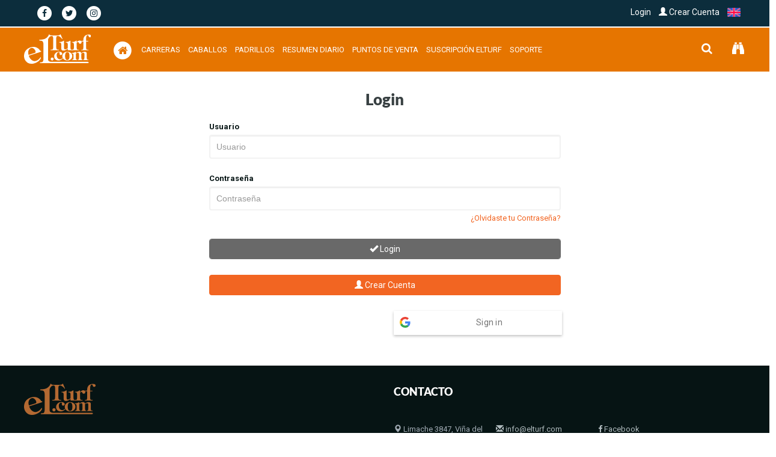

--- FILE ---
content_type: text/html; charset=ISO-8859-1
request_url: https://elturf.com/carreras-programa-ver?id_carrera=695728
body_size: 3773
content:

<!doctype html>
<!-- doctype / idioma -->
<!-- maqueta_implementada: desilog -->
<!--[if IE 9]> <html lang="es" class="ie9"> <![endif]-->
<!--[if gt IE 9]> <html lang="es" class="ie"> <![endif]-->
<!--[if !IE]><!-->
<html lang="es">
<!--<![endif]-->
<!-- doctype / idioma -->

<head>
<!-- metatags -->




    
	                                
<title>Programas | Elturf com - H&iacute;pica Latinoamericana</title>

<!-- http-equiv -->
<meta http-equiv="Content-Type" content="text/html; charset=ISO-8859-1" />
<!-- http-equiv -->

<!-- elturf headers -->
<meta charset="ISO-8859-1" />
<meta http-equiv="Pragma" content="no-cache" />
<meta http-equiv="expires" content="-1" />
<meta name="robots" content="index, follow" />
<!-- elturf headers -->

<!--metatags generales-->
<!--metatags generales-->
<meta name="description" content="Plataforma con programas, resultados, señales en vivo, videos de repetición, pedigrees, campañas" />
<link rel="canonical" href="https://elturf.com/carreras-programa-ver" />
<meta name="keywords" content="Turf, Elturf.com, Hipódromos, Hipica, Caballos, Spc, Pedigree, Campañas, Reuniomes, Carreras, Programas, Rsultados, Videos, Haras, Criadores, Jinetes. Preparadores, Studs" />
<meta name="author" content="elturf.com" />
<meta name="copyright" content="elturf.com" />

<!-- imagen -->
<meta name="image" content="" />
<!--metatags generales-->
<!--metatags generales-->

<!-- metatags facebook - instagram -->
<!-- metatags facebook - instagram -->
<meta property="og:locale" content="es_ES" />
<meta property="og:type" content="article" />
<meta property="og:title" content="Programas | Elturf com - H&iacute;pica Latinoamericana" />
<meta property="og:site_name" content="Elturf com - Hípica Latinoamericana" />
<meta property="og:description" content="Plataforma con programas, resultados, señales en vivo, videos de repetición, pedigrees, campañas" />
<meta property="og:url" content="https://elturf.com/carreras-programa-ver" />
<meta property="article:publisher" content="https://elturf.com/carreras-programa-ver" />
<meta property="article:author" content="elturf.com" />
<meta property="article:published_time" content="1969-12-31T21:00:00+00:00" />
<meta property="article:modified_time" content="1969-12-31T21:00:00+00:00" />

<!-- imagen -->
<meta property="og:image" content="" />



<meta property="og:image:alt" content="Elturf com - Hípica Latinoamericana" />
<!-- metatags facebook - instagram -->
<!-- metatags facebook - instagram -->

<!-- metatags twitter -->
<!-- metatags twitter -->
<meta name="twitter:card" content="summary_large_image" />
<meta name="twitter:title" content="Programas | Elturf com - H&iacute;pica Latinoamericana" />
<meta name="twitter:description" content="Plataforma con programas, resultados, señales en vivo, videos de repetición, pedigrees, campañas" />


<!-- imagen -->
<meta name="twitter:image" content="" />
<meta name="twitter:image:alt" content="Elturf com - Hípica Latinoamericana" />



<!-- metatags twitter -->
<!-- metatags twitter -->

<!-- metatags verificaciones -->
<!-- metatags verificaciones -->
<meta property="fb:app_id" content="820763877975277" />


<meta name="facebook-domain-verification" content="12xs0arx64b1afvb6wgtuj3bde4k53" />

<!-- metatags verificaciones -->
<!-- metatags verificaciones --><!-- metatags -->
<title>Programas | Elturf com - Hípica Latinoamericana</title>
<!-- elturf headers -->
<meta charset="ISO-8859-1">
<meta http-equiv="Pragma" content="no-cache">
<meta http-equiv="expires" content="-1">
<meta name="robots" content="index, follow">
<!-- elturf headers -->
<meta http-equiv="refresh" content="0; url=dashboard-login?&url_entrada=Y2FycmVyYXMtcHJvZ3JhbWEtdmVyP2lkX2NhcnJlcmE9Njk1NzI4"/>
</head>
<body>
</body>
</html>


--- FILE ---
content_type: text/html; charset=ISO-8859-1
request_url: https://elturf.com/dashboard-login?&url_entrada=Y2FycmVyYXMtcHJvZ3JhbWEtdmVyP2lkX2NhcnJlcmE9Njk1NzI4
body_size: 101005
content:
 

<!--headers_header_top -->
<!doctype html>
<!-- doctype / idioma -->
<!-- maqueta_implementada: desilog -->
<!--[if IE 9]> <html lang="es" class="ie9"> <![endif]-->
<!--[if gt IE 9]> <html lang="es" class="ie"> <![endif]-->
<!--[if !IE]><!-->
<html lang="es">
<!--<![endif]-->
<!-- doctype / idioma -->
<head>

<!-- metatags -->




    
	                                
<title>Programa 11? carrera Reuni?n 45, Club H&iacute;pico de Santiago, 17:48 12 de julio de 2024 | Elturf com - H&iacute;pica Latinoamericana</title>

<!-- http-equiv -->
<meta http-equiv="Content-Type" content="text/html; charset=ISO-8859-1" />
<!-- http-equiv -->

<!-- elturf headers -->
<meta charset="ISO-8859-1" />
<meta http-equiv="Pragma" content="no-cache" />
<meta http-equiv="expires" content="-1" />
<meta name="robots" content="index, follow" />
<!-- elturf headers -->

<!--metatags generales-->
<!--metatags generales-->
<meta name="description" content="Programa 11? carrera Reuni?n 45, Club Hípico de Santiago | 17:48 12 de julio de 2024  Pr. Madame Victoire 1200m Pasto Handicap (Hd) | Caballos 3 años y más (3a+) " />
<link rel="canonical" href="https://elturf.com/carreras-programa-ver?id_carrera=695728" />
<meta name="keywords" content="Programa, Reuni?n 45, Club Hípico de Santiago, 17:48 12 de julio de 2024, 11? carrera, Madame Victoire, 1200m, Pasto, Handicap, Caballos 3 años y más, " />
<meta name="author" content="elturf.com" />
<meta name="copyright" content="elturf.com" />

<!-- imagen -->
<meta name="image" content="" />
<!--metatags generales-->
<!--metatags generales-->

<!-- metatags facebook - instagram -->
<!-- metatags facebook - instagram -->
<meta property="og:locale" content="es_ES" />
<meta property="og:type" content="article" />
<meta property="og:title" content="Programa 11? carrera Reuni?n 45, Club H&iacute;pico de Santiago, 17:48 12 de julio de 2024 | Elturf com - H&iacute;pica Latinoamericana" />
<meta property="og:site_name" content="Elturf com - Hípica Latinoamericana" />
<meta property="og:description" content="Programa 11? carrera Reuni?n 45, Club Hípico de Santiago | 17:48 12 de julio de 2024  Pr. Madame Victoire 1200m Pasto Handicap (Hd) | Caballos 3 años y más (3a+) " />
<meta property="og:url" content="https://elturf.com/carreras-programa-ver?id_carrera=695728" />
<meta property="article:publisher" content="https://elturf.com/carreras-programa-ver?id_carrera=695728" />
<meta property="article:author" content="elturf.com" />
<meta property="article:published_time" content="2025-12-15T16:30:21+00:00" />
<meta property="article:modified_time" content="2025-12-15T16:30:21+00:00" />

<!-- imagen -->
<meta property="og:image" content="" />



<meta property="og:image:alt" content="Elturf com - Hípica Latinoamericana" />
<!-- metatags facebook - instagram -->
<!-- metatags facebook - instagram -->

<!-- metatags twitter -->
<!-- metatags twitter -->
<meta name="twitter:card" content="summary_large_image" />
<meta name="twitter:title" content="Programa 11? carrera Reuni?n 45, Club H&iacute;pico de Santiago, 17:48 12 de julio de 2024 | Elturf com - H&iacute;pica Latinoamericana" />
<meta name="twitter:description" content="Programa 11? carrera Reuni?n 45, Club Hípico de Santiago | 17:48 12 de julio de 2024  Pr. Madame Victoire 1200m Pasto Handicap (Hd) | Caballos 3 años y más (3a+) " />


<!-- imagen -->
<meta name="twitter:image" content="" />
<meta name="twitter:image:alt" content="Elturf com - Hípica Latinoamericana" />



<!-- metatags twitter -->
<!-- metatags twitter -->

<!-- metatags verificaciones -->
<!-- metatags verificaciones -->
<meta property="fb:app_id" content="820763877975277" />


<meta name="facebook-domain-verification" content="12xs0arx64b1afvb6wgtuj3bde4k53" />

<!-- metatags verificaciones -->
<!-- metatags verificaciones --><!-- metatags -->

<!--Mobile Specific Meta Tag-->
<!-- metatags viewport -->
<meta name="viewport" content="width=device-width, initial-scale=1.0">
<!--Mobile Specific Meta Tag-->
<meta http-equiv="Content-Security-Policy" content="upgrade-insecure-requests"><!-- Permite carga de contenido http sobre https -->


<!-- elturf propios 2019-->

<script type="text/javascript" src="/generales_librerias/jquery/jquery-latest.min.js?ver=1765827021"></script>
<script type="text/javascript" src="/elturfcom/bootstrap/js/bootstrap.min.js?ver=1765827021"></script>
<script type="text/javascript" src="/generales_librerias/eturf_scripts_java.js?ver=1765827021"></script>


<link rel="stylesheet" type="text/css" href="https://ph4.elturf.com/generales_librerias/css/vue-comp-pronosticos-elturf-home.css?ver=1765827021" />
<!-- elturf propios -->


<!-- TPD Race  -->
<!--<script type="module" rel="preload" src="https://elturf.com/gmax/index.js?ver=1765827021"></script>-->
<!--<script type="module" rel="preload" src="https://www.tpd.zone/animation/running_order/index.js?ver=1765827021"></script>-->
<!-- TPD Race  -->
<!-- https://www.tpd.zone/animation/running_order/index.js -->



<!-- elturf vue -->
<link rel="stylesheet" type="text/css" href="/generales_librerias/componentes_vue/desarrollo/vue-zzz-app-programas.css?ver=1765827021" />
<link rel="stylesheet" type="text/css" href="/generales_librerias/componentes_vue/desarrollo/vue-noticias-css.css?ver=1765827021" />
<link rel="stylesheet" type="text/css" href="/generales_librerias/componentes_vue/desarrollo/vue-venta-fotos-css.css?ver=1765827021" />

<link rel="stylesheet" type="text/css" href="/generales_librerias/elturf_grilla_noticias.min.css?ver=1765827021" />

<script type="text/javascript" src="/generales_librerias/jquery/vue.js?ver=1765827021"></script>
<link rel="stylesheet" type="text/css" href="https://elturf.com/generales_librerias/componentes_vue/vue-select/vue-select_3.16.0.css?ver=1765827021" />
<script type="text/javascript" src="https://elturf.com/generales_librerias/componentes_vue/vue-select/vue-select_3.16.0.js?ver=1765827021"></script>
<script type="text/javascript" src="https://cdn.jsdelivr.net/npm/vue-resource@1.3.5?ver=1765827021"></script>

<script charset="utf-8" type="module" src="/generales_librerias/componentes_vue/desarrollo/app-mixings-45.js?ver=1765827021"></script>
<script type="text/javascript" src="/generales_librerias/componentes_vue/vuejs-datepicker/vuejs-datepicker.min.js?ver=1765827021"></script>
<script charset="utf-8" type="module" src="/generales_librerias/componentes_vue/vuejs-datepicker/locale/index.js?ver=1765827021"></script>

<link rel="stylesheet" type="text/css" href="/generales_librerias/componentes_vue/vue-slick-carousel-master/dist/vue-slick-carousel.css?ver=1765827021"/>
<link rel="stylesheet" type="text/css" href="/generales_librerias/componentes_vue/vue-slick-carousel-master/dist/vue-slick-carousel-theme.css?ver=1765827021"/>
<script charset="utf-8" src="/generales_librerias/componentes_vue/vue-slick-carousel-master/dist/vue-slick-carousel.umd.js?ver=1765827021" type="text/javascript"></script>

<!---incluir para soporte youtube-->
<script type="text/javascript" src="/generales_librerias/componentes_vue/vue-video-player-master/dist/Youtube.min.js?ver=1765827021"></script>
<script type="text/javascript" src="/generales_librerias/componentes_vue/vue-video-player-master/dist/vue-video-player.js?ver=1765827021"></script>

<script charset="utf-8" type="module" src="/generales_librerias/componentes_vue/desarrollo/app-elt-432.js?ver=1765827021"></script>
<script charset="utf-8" type="module" src="/generales_librerias/componentes_vue/desarrollo/app-elt_menu_ejemplar.js?ver=1765827021"></script>
<!-- elturf vue -->

<script type="text/javascript" src="https://ajax.googleapis.com/ajax/libs/jqueryui/1.11.4/jquery-ui.min.js" ></script>

<!--chosen-->
<link rel="stylesheet" type="text/css" href="/generales_librerias/chosen/chosen.css" />
<script type="text/javascript" src="/generales_librerias/chosen/chosen.jquery.min.js"></script>
<script>
$(document).ready(function() {
    if( jQuery().chosen ){
        $('.chosen-select').chosen({width:'100%',allow_single_deselect:true});
    }
});
</script>
<!--chosen-->
 
<!-- CSS -->
<link rel="stylesheet" href="/elturfcom/bootstrap/css/bootstrap.min.css">
<link rel="stylesheet" href="/elturfcom/css/font-awesome.min.css"  rel="preload">
<link rel="stylesheet" href="/elturfcom/css/flexslider.css">
<link rel="stylesheet" type="text/css" href="/generales_librerias/layerslider/layerslider/css/layerslider.min.css" />
<link rel="stylesheet" href="/elturfcom/css/main.min.css">
<link rel="stylesheet" href="/elturfcom/css/responsive.css">

<script type="text/javascript" src="/generales_librerias/layerslider/layerslider/js/greensock.js"></script>
<script type="text/javascript" src="/generales_librerias/layerslider/layerslider/js/layerslider.transitions.js"></script>
<script type="text/javascript" src="/generales_librerias/layerslider/layerslider/js/layerslider.kreaturamedia.jquery.js"></script>
<!--Favicon-->
<link rel="shortcut icon" href="https://elturf.com/generales_imagenes/favicon_elturf.ico">
<link rel="apple-touch-icon" href="https://elturf.com/generales_imagenes/favicon_elturf_ico_mac.png">
<!--Favicon-->

<!-- HTML5 shim and Respond.js for IE8 support of HTML5 elements and media queries -->
<!-- WARNING: Respond.js doesn't work if you view the page via file:// -->
<!--[if lt IE 9]>
<script src="https://oss.maxcdn.com/html5shiv/3.7.2/html5shiv.min.js"></script>
<script src="https://oss.maxcdn.com/respond/1.4.2/respond.min.js"></script>
<![endif]-->

<!-- metatags_facebook_pixcel -->
<!-- Facebook Pixel Code x -->
<script>
  !function(f,b,e,v,n,t,s)
  {if(f.fbq)return;n=f.fbq=function(){n.callMethod?
  n.callMethod.apply(n,arguments):n.queue.push(arguments)};
  if(!f._fbq)f._fbq=n;n.push=n;n.loaded=!0;n.version='2.0';
  n.queue=[];t=b.createElement(e);t.async=!0;
  t.src=v;s=b.getElementsByTagName(e)[0];
  s.parentNode.insertBefore(t,s)}(window, document,'script',
  'https://connect.facebook.net/en_US/fbevents.js');
  fbq('init', '479229599483582');
  fbq('track', 'PageView');
</script>
<noscript><img height="1" width="1" style="display:none"
  src="https://www.facebook.com/tr?id=479229599483582&ev=PageView&noscript=1"
/></noscript>
<!-- End Facebook Pixel Code x --><!-- metatags_facebook_pixcel -->


<!-- Google Ads Lib -->
<script async src="//pagead2.googlesyndication.com/pagead/js/adsbygoogle.js"></script>
<!-- Google Ads Lib -->



<!-- elturf masterslider -->

<!-- elturf masterslider -->

<!-- elturf nouslider -->

<!-- elturf nouslider -->

<!-- elturf vticker (scroll) -->

<!-- elturf vticker (scroll) -->

<!-- players senales -->


<!-- players senales -->



<!-- google tag manager -->

<!-- Google Tag Manager -->
<script>(function(w,d,s,l,i){w[l]=w[l]||[];w[l].push({'gtm.start':
new Date().getTime(),event:'gtm.js'});var f=d.getElementsByTagName(s)[0],
j=d.createElement(s),dl=l!='dataLayer'?'&l='+l:'';j.async=true;j.src=
'https://www.googletagmanager.com/gtm.js?id='+i+dl;f.parentNode.insertBefore(j,f);
})(window,document,'script','dataLayer','GTM-WPSPHJ2Q');</script>
<!-- End Google Tag Manager --><!-- google tag manager -->


<!-- Elturf GA4 -->
<!-- Google tag (gtag.js) -->
<script async src="https://www.googletagmanager.com/gtag/js?id=G-2VQYSEQ470"></script>
<script>
  window.dataLayer = window.dataLayer || [];
  function gtag(){dataLayer.push(arguments);}
  gtag('js', new Date());

  gtag('config', 'G-2VQYSEQ470');
</script>
<!-- Elturf GA4 -->



<style>
@import url('/generales_librerias/google_fonts/Lato_300_300i_700_700i_900.min.css');

:root {
    --elturf-letra: "Lato",Helvetica,Arial,sans-serif;

    --elturf-orange: #f26522;
    --elturf-orange-oscuro: #c94923;
    --elturf-blue-oscuro: #11131a;
    --elturf-botones-programas-y-pronosticos-home: #696969;
    --elturf-blue: #061414;
    --elturf-gray: #f5f5f5; /*#8f8e8e*/
    --elturf-gray-oscuro: #8f8e8e;
    --elturf-gray-oscuro1: #696969;
    --elturf-gray-oscuro2: #222;
    --elturf-gray-claro: #f5f5f5;
    --elturf-blanco-claro: #f5f5f5;
    --elturf-gray-claro2: #ecebeb;
}
</style>

<!-- elturf propios -->
<link rel="stylesheet" type="text/css" href="/elturfcom/css/eturf_estilos_css.css?ver=1765827021" />
<link rel="stylesheet" type="text/css" href="/elturfcom/css/elturf_css_nuevo.css?ver=1765827021" />
<link rel="stylesheet" type="text/css" href="/elturfcom/css/elturf_2020.css?ver=1765827021" />
<link rel="stylesheet" type="text/css" href="/elturfcom/css/elturf_2020_home.css?ver=1765827021" />
<!-- elturf propios -->


<!-- implementacion senales en home -->
 <link rel="stylesheet" type="text/css" href="https://cdn.jsdelivr.net/npm/video.js@6.6.2/dist/video-js.css" />
    <link rel="stylesheet" type="text/css" href="https://cdn.jsdelivr.net/npm/vue-video-player@5.0.0/src/custom-theme.css" />
    <!-- Include the videojs library -->
    <script type="text/javascript" src="https://cdnjs.cloudflare.com/ajax/libs/video.js/6.6.2/video.min.js?ver=1765827021"></script>
    <!---incluir para soporte m38u-->
    <script type="text/javascript" src="/generales_librerias/componentes_vue/vue-video-player-master/dist/videojs-contrib-hls.min.js?ver=1765827021"></script>
    <!---incluir para soporte youtube-->
    <script type="text/javascript" src="/generales_librerias/componentes_vue/vue-video-player-master/dist/Youtube.min.js?ver=1765827021"></script>
   
    <script type="text/javascript" src="/generales_librerias/componentes_vue/vue-video-player-master/dist/vue-video-player.js?ver=1765827021"></script>
    <script>
        Vue.use(window.VueVideoPlayer)
    </script>
<style>
/*video player*/
/*comentar para uso youtube del player*/
.video-player.vjs-custom-skin .video-js {
    height: unset !important;
}
/*comentar para uso youtube del player*/

.video-player.vjs-custom-skin .video-js video.vjs-tech {
    position: relative !important;
}
.video-player .vjs-control-bar {
    top: 0px !important;
}
/*

div.alto_celda_senal {
    height: 350px;
}
/* video player */

.video-container-elturf {
  padding-bottom: 1px;
}

#senalesenvivo.slick-slide img{
  padding: 10px;
  background: red;
}

.banderasenales{
  display:inline !important; width: 20px;padding-top:5px;margin-right:5px;
}
#senalesenvivo > div > button.slick-arrow.slick-prev{
   left: 4px;
   z-index: 1;
}
#senalesenvivo > div > button.slick-arrow.slick-next {
    right: 4px;     
}

.naranjaturf{background-color: #EB5B0C;}

/*seo_elturf*/
div.seo_elturf {
    overflow: hidden;
    padding: 0;
    margin: 0;
}
div.seo_elturf h1, 
div.seo_elturf div, 
div.seo_elturf a {
    padding: 0;
    margin: 0;
    line-height: 0px;
    font-size: 1px;
    color: #fff;
}
/*seo_elturf*/
</style>
<!-- fin implementacion senales en home -->

<style>
    #live-container {
        background-color: var(--elturf-blue-oscuro);
        position: relative;
        color: #fff;
        padding: 0;
    }
    .live-wrapper.container {
        background-color: var(--elturf-blue-oscuro);
        width: 100% !important;
        height: 315px !important;
    }

    .live-wrapper.container .video-container-elturf {
        height: 315px !important;
    }

    .live-wrapper.container .btn-senal-envivo {
        -webkit-border-radius: 5px;
        -moz-border-radius: 5px;
        border-radius: 5px;
        margin-right: 3px;
        border: none;	
    }
    </style>

<script id="mcjs">!function(c,h,i,m,p){m=c.createElement(h),p=c.getElementsByTagName(h)[0],m.async=1,m.src=i,p.parentNode.insertBefore(m,p)}(document,"script","https://chimpstatic.com/mcjs-connected/js/users/755d1134c711ccb428a9b3f63/02df41a2a66484746334caf9e.js");</script>
</head>

<body class="tr-homepage">
<!-- seo_elturf -->
<div class="seo_elturf">
    <h1>Programa 11? carrera Reuni?n 45, Club H&iacute;pico de Santiago, 17:48 12 de julio de 2024 | Elturf com - H&iacute;pica Latinoamericana</h1>
    <div>Programa 11? carrera Reuni?n 45, Club H&iacute;pico de Santiago | 17:48 12 de julio de 2024  Pr. Madame Victoire 1200m Pasto Handicap (Hd) | Caballos 3 a&ntilde;os y m&aacute;s (3a+) </div>
</div>
<!-- seo_elturf -->
<!-- Google Tag Manager (noscript) -->
<noscript><iframe src="https://www.googletagmanager.com/ns.html?id=GTM-WPSPHJ2Q"
height="0" width="0" style="display:none;visibility:hidden"></iframe></noscript>
<!-- End Google Tag Manager (noscript) -->
<!--banner-->
<!--headers_header_slider-->

                    <div class="top-banner"></div><!--headers_header_slider-->
<!--banner-->
<!-- cmabio mario loyola-->


<!--menu-->












<style>
 .box ::-webkit-input-placeholder{ /* WebKit, Blink, Edge */
    color:    rgba(255, 255, 255, 0.637) !important;
}
.box :-moz-placeholder { /* Mozilla Firefox 4 to 18 */
    color:    rgba(255, 255, 255, 0.637) !important;
   opacity:  1;
}
.box :-ms-input-placeholder { /* Internet Explorer 10-11 */
    color:    rgba(255, 255, 255, 0.637) !important;
}

.box ::placeholder { /* Most modern browsers support this now. */
    color:    rgba(255, 255, 255, 0.637) !important;
}



#drop-seguimiento{
    background: #429B92;
    color: white;
    font-size: 12px;
    text-transform: none;

}

#drop-seguimiento {
}

@media (min-width: 1200px) {
    #drop-seguimiento {
        width: 1300px;
    }

}
@media (min-width: 992px) {
    #drop-seguimiento {
        width: 1200px;
    }

}
@media (min-width: 768px) {
    #drop-seguimientou {
        width: 750px;
    }


}
#drop-seguimiento a{color:#fff;}

#drop-seguimiento .seg-ejemplar, #drop-seguimiento .seguimiento_resultados{
    clear: both;
    padding: 8px !important;
    
}

#drop-seguimiento .seg-ejemplar a{text-transform: none;font-size: 12px;display: inline;  color:#000;}
#drop-seguimiento .seg-ejemplar a:hover{background: none; color:#fff;}

#drop-seguimiento .seguimiento_resultados a{text-transform: none;font-size: 12px;display: inline;  color:#000;}
#drop-seguimiento .seguimiento_resultados a:hover{background: none; color:#fff;}

#drop-seguimiento tr:hover{
    background: #3a7e89;
    color: white;
}
#drop-seguimiento.table>tbody>tr>td{
    border-top:0px;
    border-right: 0px;
    border-left: 0px;
}

#seguimiento_resultados > table , #seguimiento_resultados > table {
    background: white;
    color: #000;
}

#seguimiento_resultados > table > tr > td > a  {
    color: #000;
}

.sup_seguimiento {
    left: -1.4em;
    top: -1.3em;
}

.textoContenido.blog-text >p {
    margin-bottom: 0.3em;
    color: #000;
}
#seguimiento_resultados {
    max-height: 350px;
    overflow-y: scroll;
    padding: 0px 0px;
}
</style>
<!--barra intermedia-->



        <script>
    window.detectar_plataforma = {
        'img': 'app_web_banner.jpg',
        'link': '#',
        'target': '_self',
        'clases_link': 'boton_app_pc',
    };
    </script>

            <script>
        //document.write('PC: ' + screen.width + '<br>- ' + window.navigator.userAgent);
        //console.log('PC: ',screen.width, '-', window.navigator.userAgent);
        </script>
    

    <div class="nav-sup mb-1">

        
         

        
        <div class="container">
            <div class="navbar-inner rss_sup">

                <ul class="col-xs-6">
                    <a target="_blank" href="https://www.facebook.com/elturf"><span class="fa-stack"><i class="fa fa-circle fa-stack-2x fa-inverse"></i><i class="fa fa-facebook fa-stack-1x iconorss"></i></span></a>
                    <a href="https://twitter.com/ElTurf" target="_blank"><span class="fa-stack"><i class="fa fa-circle fa-stack-2x fa-inverse"></i><i class="fa fa-twitter fa-stack-1x iconorss"></i></span></a>
                    <a href="https://www.instagram.com/elturf" target="_blank"><span class="fa-stack"><i class="fa fa-circle fa-stack-2x fa-inverse"></i><i class="fa fa-instagram fa-stack-1x iconorss"></i></span></a>
                </ul>

                <ul class="col-xs-6 navbar-right text-right">
                                            <a href="login">Login</a>
                        <a class="hidden-xs" href="javascript:ajax_ver_modal('modal_resultado_crear_cuenta');"><span class="hidden-xs hidden-sm"><span class="glyphicon glyphicon-user"></span></span> Crear Cuenta</a>
                    
                    <!-- idioma -->
                                                                                                                                                                                                                                                                            <a rel="alternate" hreflang="en" href="cambiar-idioma-volver?chg_idioma=2" class="a_bandera_menu">
                        <img src="/banderas/bandera_idioma_2.png" class="bandera_menu">&nbsp;</a>
                                                                                                                        <!-- idioma -->
                </ul>
            </div>
        </div>
    </div>

    <div class="nav-sup hidden-sm hidden-md hidden-lg">
        <div class="container">
            <div class="navbar-inner botones_menu">
                <ul class="col-xs-12 text-right">
                    <span class="dropdown search-form-toggle"><a  class="dropdown-toggle menu-primeralinea" data-toggle="dropdown" aria-expanded="false" href="#"><i class="fa fa-search"></i></a>
                        <ul class="dropdown-menu navbar-search-form sub-menu_buscar">
                            <form id="searchform" name="form_busqueda_ejemplar_menu" class="form-inline search-box margin-clear" method="POST" action="javascript:
                            ajax_ver_modal('modal_resultado_busqueda_ejemplar');
                            elturf_ajax_general('ejemplares-busqueda?ajax=1','buscar_ejemplares_','ajax_resultado_busqueda_ejemplar','../generales_imagenes/');
                            ajax_borrar_campo_form2('form_busqueda_ejemplar_menu','buscar_ejemplares');
                            ajax_reset_campo_form('form_busqueda_ejemplar_menu','tipo_buscar_ejemplares_exa_con_com_ejemplar');
                            ">
                                <div class="form-group col-md-12">
                                    <input type="text" name="buscar_ejemplares" id="buscar_ejemplares_" placeholder="Buscar Ejemplar" required="" class="col-md-12">

                                </div>
                            </form>
                        </ul>
                    </span>

                                        
                                            <a class="menu-primeralinea" href="seguimiento-de-caballos" title="Seguimiento de Caballos"><i class="fa fa-binoculars"></i></a>
                                        
                    
                    
                    
                </ul>
            </div>
        </div>
    </div>

    <div class="container">
        <div class="row logo-search header-two clearfix" style="display:none;">                                     
            <div class="col-xs-4 col-sm-2 col-lg-2 logo">
                <h1>
                    <a href="home">
                        <img src="/generales_imagenes/logos/elturf_new.svg" alt="Elturf com - Hípica Latinoamericana" title="Elturf com - Hípica Latinoamericana">
                    </a>
                </h1>
            </div>
            <div class="hidden-xs  col-sm-6 col-lg-4" style="margin-top: 6px;">
                                <!-- Colocar scroll aqui-->
                                            </div>
            
            <div class="col-xs-6 col-sm-3 col-lg-4 search-form" style="margin-right: 15px;">
                <!--busqueda-->
                <form id="searchform" id="form_busqueda_ejemplar_menu" name="form_busqueda_ejemplar_menu" class="search-box margin-clear" method="POST" action="javascript:
                ajax_ver_modal('modal_resultado_busqueda_ejemplar');
                elturf_ajax_general('ejemplares-busqueda?ajax=1','searchform','ajax_resultado_busqueda_ejemplar','../generales_imagenes/');
                ajax_borrar_campo_form2('form_busqueda_ejemplar_menu','buscar_ejemplares');
                ajax_reset_campo_form('form_busqueda_ejemplar_menu','tipo_buscar_ejemplares_exa_con_com_ejemplar');
                ">
                <input type="text" name="buscar_ejemplares" placeholder="Buscar Ejemplar" class="busqueda_general_menu" required>
                <input type="submit" class="search-submit" value="Search">  
                <div class="hidden-xs hidden-sm hidden-md hidden-lg">
                    <input type="radio" name="tipo_buscar_ejemplares_exa_con_com_ejemplar" value="b_comience" checked class="" > Comience 
                    <input type="radio" name="tipo_buscar_ejemplares_exa_con_com_ejemplar" value="b_contenga"  class="" > Contenga 
                    <input type="radio" name="tipo_buscar_ejemplares_exa_con_com_ejemplar" value="b_exacta"  class="" > Exacta 
                </div>
            </form>
            <!--busqueda-->
        </div>      
    </div>
    			
    </div>
    <!--barra 2intermedia-->

    <header id="header" class="clearfix mb-1 hidden-xs">
        <div class="navbar navbar-default menuppal">
            <!-- navbar -->
            <nav class="navbar">
                <div class="container">
                    <div class="navbar-header">
                        <button type="button" class="navbar-toggle collapsed" data-toggle="collapse" data-target="#navbar-collapse" aria-expanded="false">
                            <span class="sr-only">Toggle navigation</span>
                            <span class="icon-bar"></span>
                            <span class="icon-bar"></span>
                            <span class="icon-bar"></span>
                        </button>
                        <a href="home" ><img class="text-left " src="/elturfcom/assets/img/logo_turf_blanco_2.png" alt="" style="padding-top:10px;margin-right:30px;"></a>
                    </div>

                    <div class="col-md-8 navbar-collapse collapse" id="navbar-collapse">
                        <div id="dropdown" class="theme-menu nav navbar-nav">
                            <ul class="navbar-left"> 
                                <li><a class="menu-primeralinea" href="home"><span class="fa-stack fa-lg">
                                <i class="fa fa-circle fa-stack-2x"></i>
                                <i class="fa fa-home  fa-stack-1x naranja"></i>
                            </span></a></li>
                            <li class="dropdown"><a  class="menu-primeralinea" href="javascript:" style="cursor: default;">Carreras</a>
                                <ul class="elt_menu sub-menu sub-menu_carreras">
                                    <li>
                                        <div class="row">
                                            <div class="col-sm-4 col-md-12 text-left">
                                                
                                                <!--programas-->
                                                
                                                <a href="carreras-proximos-programas"><strong><i class="fa fa-calendar-check-o" aria-hidden="true"></i> Programas</strong></a>
                                                <!--resultados-->
                                                
                                                <a href="carreras-ultimos-resultados"><strong><span class="glyphicon glyphicon-flag"></span> Resultados</strong></a>

                                                <a href="carreras-listado-clasicos"><strong><i class="fa fa-flag-checkered" aria-hidden="true"></i> Clásicos</strong></a>
                                                <a href="carreras-nuevos-ganadores"><strong><i class="fa fa-trophy" aria-hidden="true"></i> Nuevos Ganadores</strong></a>
                                                <!--resultados-->
                                                <!--estadisticas-->
                                                <a href="estadisticas-elturf"><strong><span class="glyphicon glyphicon-stats"></span> Estadísticas</strong></a>
                                                <!--estadisticas-->



                                                    
                                                </div>
                                                <!--<div class="col-sm-4 text-left">
                                                    
                                                </div>
                                                <div class="col-sm-4 text-left">
                                                
                                                </div>-->
                                            </div>
                                        </li>
                                    </ul>
                                </li>

                                <!--<li class="hidden-xs"><a  href="javascript:;" class="elt_senal_envivo_menu menu-primeralinea" onclick="javascript:elt_abir_cerrar_sol('#ajax_senal_envivo');">Señal en Vivo</a></li>
                                    <li class="hidden-sm hidden-md hidden-lg"><a href="carreras-senal-en-vivo-resumen-elturf" class="elt_senal_envivo_menu">Señal en Vivo</a></li>-->

                                    <li class="dropdown"><a class="menu-primeralinea" href="javascript:" style="cursor: default;">Caballos</a>
                                        <ul class="elt_menu sub-menu">
                                            <li>
                                                <div class="row">
                                                    <div class="col-sm-4 text-left">
                                                        <a href="#"><strong><span class="glyphicon glyphicon-knight"></span> Caballos</strong></a>
                                                        <!--busquedas-->
                                                        <div class="col-sm-12 text-left">
                                                            <!-- busqueda normal -->
                                                            <form id="form_busqueda_ejemplar_menu_menu" name="form_busqueda_ejemplar_menu_menu" class="mar-10" method="POST" action="javascript:
                                                            ajax_ver_modal('modal_resultado_busqueda_ejemplar');
                                                            elturf_ajax_general('ejemplares-busqueda?ajax=1','form_busqueda_ejemplar_menu_menu','ajax_resultado_busqueda_ejemplar','../generales_imagenes/');
                                                            ajax_borrar_campo_form2('form_busqueda_ejemplar_menu_menu','buscar_ejemplares');
                                                            ajax_reset_campo_form('form_busqueda_ejemplar_menu_menu','tipo_buscar_ejemplares_exa_con_com_ejemplar');
                                                            " autocomplete="off">
                                                            <div class="input-group">
                                                                <input type="text" class="form-control elturf_input-group" name="buscar_ejemplares" placeholder="Buscar" required>

                                                                <div class="input-group-btn elturf_input-group-btn">
                                                                    <button type="submit" class="btn btn-primary btn-btn-normal"><span class="glyphicon glyphicon-search"></span></button>
                                                                </div>

                                                            </div>

                                                            <div class="input-group text-left">
                                                                <input type="radio" name="tipo_buscar_ejemplares_exa_con_com_ejemplar" value="b_comience" checked class="" > Comience 
                                                                <input type="radio" name="tipo_buscar_ejemplares_exa_con_com_ejemplar" value="b_contenga"  class="" > Contenga 
                                                                <input type="radio" name="tipo_buscar_ejemplares_exa_con_com_ejemplar" value="b_exacta"  class="" > Exacta 
                                                            </div>
                                                        </form>
                                                        <!-- busqueda normal -->
                                                    </div>
                                                    <div class="col-sm-12 text-left">
                                                        <br><strong>Búsqueda Avanzada</strong>
                                                        <!--busqueda avanzada-->
                                                        <form id="form_busqueda_ejemplar_avanzada" name="form_busqueda_ejemplar_avanzada" class="mar-10" method="POST" action="javascript:
                                                        ajax_ver_modal('modal_resultado_busqueda_ejemplar');
                                                        elturf_ajax_general('ejemplares-busqueda-avanzada-resultado?ajax=1','form_busqueda_ejemplar_avanzada','ajax_resultado_busqueda_ejemplar','../generales_imagenes/');
                                                        
                                                        ajax_borrar_campo_form2('form_busqueda_ejemplar_avanzada','buscar_padrillos');
                                                        ajax_borrar_campo_form2('form_busqueda_ejemplar_avanzada','buscar_yeguas');
                                                        ajax_borrar_campo_form2('form_busqueda_ejemplar_avanzada','buscar_abuelo');
                                                        ajax_borrar_campo_form2('form_busqueda_ejemplar_avanzada','buscar_criador');
                                                        ajax_borrar_campo_form2('form_busqueda_ejemplar_avanzada','buscar_stud');
                                                        " autocomplete="off">

                                                        <div class="form-group">
                                                            <input type="text" class="form-control input-xs" name="buscar_padrillos" placeholder="Padrillo">
                                                        </div>

                                                        <div class="form-group">
                                                            <input type="text" class="form-control input-xs" name="buscar_yeguas" placeholder="Madre">
                                                        </div>

                                                        <div class="form-group">
                                                            <input type="text" class="form-control input-xs" name="buscar_abuelo" placeholder="Abuelo Materno">
                                                        </div>

                                                        <div class="form-group">
                                                            <input type="text" class="form-control input-xs" name="buscar_criador" placeholder="Criador">
                                                        </div>

                                                        <div class="form-group">
                                                            <input type="text" class="form-control input-xs" name="buscar_stud" placeholder="Stud">
                                                        </div>

                                                        <div class="form-group">
                                                            <button type="submit" class="btn btn-primary"><span class="glyphicon glyphicon-search"></span> Buscar</button>
                                                        </div>

                                                    </form>
                                                    <!--busqueda avanzada-->
                                                </div>                                            
                                                <!--busquedas-->
                                            </div>
                                            <div class="col-sm-4 text-left">
                                                <!--estadisticas-->
                                                <a href="#"><strong><span class="glyphicon glyphicon-stats"></span> Estadísticas</strong></a>
                                                <a href="ejemplares-caballo-del-ano">Caballo del Año</a>
                                                <a href="ejemplares-mejor-caballo-mayor">Mejor Caballo Mayor</a>
                                                <a href="ejemplares-mejor-yegua-mayor">Mejor Yegua Mayor</a>
                                                <a href="ejemplares-mejor-velocista">Mejor Velocista</a>
                                                <a href="ejemplares-mejor-velocista-intermedio">Mejor Velocista Intermedio</a>
                                                <a href="ejemplares-mejor-millero">Mejor Millero</a>
                                                <a href="ejemplares-mejor-fondista">Mejor Fondista</a>
                                                <!--estadisticas-->
                                            </div>
                                            <div class="col-sm-4 text-left">
                                                <!--estadisticas-->
                                                <a href="#"><strong><span class="glyphicon glyphicon-stats"></span> Estadísticas</strong></a>
                                                <a href="ejemplares-mejor-macho-2a">Mejor Macho 2 Años</a>
                                                <a href="ejemplares-mejor-hembra-2a">Mejor Hembra 2 Años</a>
                                                <a href="ejemplares-mejor-macho-3a">Mejor Macho 3 Años</a>
                                                <a href="ejemplares-mejor-hembra-3a">Mejor Hembra 3 Años</a>
                                                <!--estadisticas-->
                                            </div>
                                        </div>
                                    </li>
                                </ul>
                            </li>
                                                                                                                
                            
                                                        <li class="dropdown"><a  class="menu-primeralinea" href="javascript:" style="cursor: default;">Padrillos</a>
                            <ul class="sub-menu">
                                <li><a href="https://padrillosenlinea.com/" target="_blank">padrillosenlinea.com</a></li>
                            </ul>
                            </li>
                            
                            
                           
                            
                                
                                
                                <li class="dropdown"><a  class="menu-primeralinea" href="javascript:" style="cursor: default;">Resumen Diario</a>
                                    <ul class="elr_menu sub-menu">
                                        <li><a href="https://resumendiario.elturf.com" target="_blank">resumendiario.elturf.com</a></li>
                                    </ul>
                                </li>
                                <!--<li><a title="Digital" href="digital" >Digital</a></li>-->
                                <!--<li class="botonrevista"><a title="Editorial" href="publicaciones-revista-elturf" >Editorial</a></li>-->
                                <li class="separador_menu"></li>
                                <!--Tienda online
                                <li><a  class="menu-primeralinea" title="Tienda Online" href="tienda-elturf" >Tienda ElTurf</a></li>
                                Tienda online-->

                                
                                
                                <li><a class="menu-primeralinea" title="Puntos de Venta" href="puntos-venta" >Puntos de Venta</a></li>
                                <li><a class="menu-primeralinea" title="Suscripción Elturf" href="suscripcion" >Suscripción Elturf</a></li>
                                <li><a class="menu-primeralinea" title="Soporte" href="soporte" >Soporte</a></li>
                                                                    
                                
                            </ul>
                        </div>                              
                    </div>
                    <div class="theme-menu nav hidden-xs">

                        <ul class="navbar-right">

                            <li class="dropdown search-form-toggle"><a href="#" class="dropdown-toggle menu-primeralinea" data-toggle="dropdown" aria-expanded="false"><i class="fa fa-search fa-3 iconosmenu_separados"></i></a>
                                <ul class="dropdown-menu navbar-search-form sub-menu_buscar">
                                    <form id="searchform" name="form_busqueda_ejemplar_menu" class="form-inline search-box margin-clear" method="POST" action="javascript:
                                    ajax_ver_modal('modal_resultado_busqueda_ejemplar');
                                    elturf_ajax_general('ejemplares-busqueda?ajax=1','buscar_ejemplares','ajax_resultado_busqueda_ejemplar','../generales_imagenes/');
                                    ajax_borrar_campo_form2('form_busqueda_ejemplar_menu','buscar_ejemplares');
                                    ajax_reset_campo_form('form_busqueda_ejemplar_menu','tipo_buscar_ejemplares_exa_con_com_ejemplar');
                                    ">
                                    <div class="form-group col-md-12">
                                        <input type="text" name="buscar_ejemplares" id="buscar_ejemplares" placeholder="Buscar Ejemplar" required="" class="col-md-12">

                                    </div>
                                </form>
                            </a>
                        </ul>
                    </li>
                    
                                            <li class="dropdown nav-item">
                            <a href="seguimiento-de-caballos" class="menu-primeralinea" title="Seguimiento de Caballos"><i class="fa fa-binoculars fa-3 iconosmenu_separados"></i>
                            </a>
                        </li>
                                        
                    
                    
                </ul>
            </div>
        </div>
        <!--senales - repeticion-->
        <div id="ajax_senal_envivo" style="display: none; var(--elturf-blue-oscuro);">
            
        </div>
        <!--senales - repeticion-->
    </nav>


    <!-- navbar -->


    <!-- programas de hoy -->
    
    
    <!-- programas de hoy -->
    </div>

    <script>
    function elt_abir_cerrar_sol(id) {
        if( $(id).length>0 ) {
            if( $(id).css('display')=='none' ) {
                $(id).css('display','block');
                $(id).toggle(500, llamada_senal_envivo);
                        //alert('abrir');
                    } else {
                        $(id).css('display','none');
                        $(id).html('');
                        //alert('cerrar');
                    }
                }
            }
            function llamada_senal_envivo() {
                elturf_ajax_general('carreras-senal-en-vivo-resumen-elturf?&ajax=1','','ajax_senal_envivo','../generales_imagenes/');
            }
            </script>
            <!--senales - repeticion-->
    </header>

<!-- fin caso escritorio-->




   

    <!-- Modal Res Busqueda-->
    <div id="modal_resultado_busqueda_ejemplar" class="modal fade" role="dialog">
        <div class="modal-dialog modal-lg">

            <div class="modal-content">

                <div class="modal-header">
                    <button type="button" class="close" data-dismiss="modal"><span class="glyphicon glyphicon-remove"></span></button>
                    <p class="modal-title"><span class="glyphicon glyphicon-list"></span> Ejemplares<strong> </strong> </p>
                </div>

                <div class="modal-body">

                    <div class="">
                        <!-- busqueda movil -->
                        <form id="form_busqueda_ejemplar_menu_movil" name="form_busqueda_ejemplar_menu_movil" class="" method="POST" action="javascript:
                        elturf_ajax_general('ejemplares-busqueda?ajax=1','form_busqueda_ejemplar_menu_movil','ajax_resultado_busqueda_ejemplar','../generales_imagenes/');
                        ajax_borrar_campo_form2('form_busqueda_ejemplar_menu_movil','buscar_ejemplares');
                        ajax_reset_campo_form('form_busqueda_ejemplar_menu_movil','tipo_buscar_ejemplares_exa_con_com_ejemplar');
                        ">

                        <div class="input-group">
                            <input type="text" class="form-control elturf_input-group" name="buscar_ejemplares" placeholder="Buscar" required>
                            <div class="input-group-btn elturf_input-group-btn">
                                <button type="submit" class="btn btn-primary"><span class="glyphicon glyphicon-search"></span></button>
                            </div>

                            <br>
                        </div>

                        <div class="input-group text-left">
                            <input type="radio" name="tipo_buscar_ejemplares_exa_con_com_ejemplar" value="b_comience" checked class="" > Comience 
                            <input type="radio" name="tipo_buscar_ejemplares_exa_con_com_ejemplar" value="b_contenga"  class="" > Contenga 
                            <input type="radio" name="tipo_buscar_ejemplares_exa_con_com_ejemplar" value="b_exacta"  class="" > Exacta 
                        </div>

                    </form>
                    <!-- busqueda movil -->
                </div>
                <br>

                <!---->
                <div id="ajax_resultado_busqueda_ejemplar"></div>
                <!---->
            </div>

        </div>

    </div>
    </div>

      

      <!-- Modal Crear Cuenta modal-->
   <div id="modal_resultado_crear_cuenta" class="modal fade" role="dialog">
       <div class="modal-dialog">

           <div class="modal-content">

               <div class="modal-header">
                   <button type="button" class="close" data-dismiss="modal"><span class="glyphicon glyphicon-remove"></span></button>
                   <p class="modal-title"><span class="glyphicon glyphicon-user"></span> Crear Cuenta<strong> </strong> </p>
               </div>

               <div class="modal-body">
                   <!---->

                   <!--Formulario head-->
                   <form class="contact-form form-horizontal" id="form_login_crear_cuenta" role="form" method="POST" action="javascript:elturf_enviar_formulario_crear_cuenta('crear-cuenta-resultado','ajax_form_login_crear_cuenta','../generales_imagenes/','form_login_crear_cuenta','borrar_form_header');">
                       <!--Formulario head-->

                       <!--Formulario-->
                       

<!--Formulario-->
<div class="borrar_form_header">
<!--borrar-->

<div class="form-group text-left">
<label class="col-xs-5" for="form_contacto_nombre">Nombre (*)</label>
<div class="col-xs-7"><input type="text" class="form-control" name="form_contacto_nombre" id="form_contacto_nombre" placeholder="(*) Nombre" ></div>
</div>

<div class="form-group text-left">
<label class="col-xs-5" for="form_contacto_apellido">Apellido (*)</label>
<div class="col-xs-7"><input type="text" class="form-control" name="form_contacto_apellido" id="form_contacto_apellido" placeholder="(*) Apellido" ></div>
</div>

<div class="form-group text-left">
<label for="form_contacto_dia" class="col-sm-5">Fecha Nacimiento (*)</label>
<div class="col-sm-7 text-left form-inline">
<select name="form_contacto_dia" id="form_contacto_dia" class="form-control " ><option value="" selected></option><option value="1">1</option><option value="2">2</option><option value="3">3</option><option value="4">4</option><option value="5">5</option><option value="6">6</option><option value="7">7</option><option value="8">8</option><option value="9">9</option><option value="10">10</option><option value="11">11</option><option value="12">12</option><option value="13">13</option><option value="14">14</option><option value="15">15</option><option value="16">16</option><option value="17">17</option><option value="18">18</option><option value="19">19</option><option value="20">20</option><option value="21">21</option><option value="22">22</option><option value="23">23</option><option value="24">24</option><option value="25">25</option><option value="26">26</option><option value="27">27</option><option value="28">28</option><option value="29">29</option><option value="30">30</option><option value="31">31</option></select><select name="form_contacto_mes" id="form_contacto_mes" class="form-control 1" ><option value="" selected></option><option value="1">Ene</option><option value="2">Feb</option><option value="3">Mar</option><option value="4">Abr</option><option value="5">May</option><option value="6">Jun</option><option value="7">Jul</option><option value="8">Ago</option><option value="9">Sep</option><option value="10">Oct</option><option value="11">Nov</option><option value="12">Dic</option></select><select name="form_contacto_ano" id="form_contacto_ano" class="form-control "  onchange="javascript:" ><option value="" selected></option><option value="1900">1900</option><option value="1901">1901</option><option value="1902">1902</option><option value="1903">1903</option><option value="1904">1904</option><option value="1905">1905</option><option value="1906">1906</option><option value="1907">1907</option><option value="1908">1908</option><option value="1909">1909</option><option value="1910">1910</option><option value="1911">1911</option><option value="1912">1912</option><option value="1913">1913</option><option value="1914">1914</option><option value="1915">1915</option><option value="1916">1916</option><option value="1917">1917</option><option value="1918">1918</option><option value="1919">1919</option><option value="1920">1920</option><option value="1921">1921</option><option value="1922">1922</option><option value="1923">1923</option><option value="1924">1924</option><option value="1925">1925</option><option value="1926">1926</option><option value="1927">1927</option><option value="1928">1928</option><option value="1929">1929</option><option value="1930">1930</option><option value="1931">1931</option><option value="1932">1932</option><option value="1933">1933</option><option value="1934">1934</option><option value="1935">1935</option><option value="1936">1936</option><option value="1937">1937</option><option value="1938">1938</option><option value="1939">1939</option><option value="1940">1940</option><option value="1941">1941</option><option value="1942">1942</option><option value="1943">1943</option><option value="1944">1944</option><option value="1945">1945</option><option value="1946">1946</option><option value="1947">1947</option><option value="1948">1948</option><option value="1949">1949</option><option value="1950">1950</option><option value="1951">1951</option><option value="1952">1952</option><option value="1953">1953</option><option value="1954">1954</option><option value="1955">1955</option><option value="1956">1956</option><option value="1957">1957</option><option value="1958">1958</option><option value="1959">1959</option><option value="1960">1960</option><option value="1961">1961</option><option value="1962">1962</option><option value="1963">1963</option><option value="1964">1964</option><option value="1965">1965</option><option value="1966">1966</option><option value="1967">1967</option><option value="1968">1968</option><option value="1969">1969</option><option value="1970">1970</option><option value="1971">1971</option><option value="1972">1972</option><option value="1973">1973</option><option value="1974">1974</option><option value="1975">1975</option><option value="1976">1976</option><option value="1977">1977</option><option value="1978">1978</option><option value="1979">1979</option><option value="1980">1980</option><option value="1981">1981</option><option value="1982">1982</option><option value="1983">1983</option><option value="1984">1984</option><option value="1985">1985</option><option value="1986">1986</option><option value="1987">1987</option><option value="1988">1988</option><option value="1989">1989</option><option value="1990">1990</option><option value="1991">1991</option><option value="1992">1992</option><option value="1993">1993</option><option value="1994">1994</option><option value="1995">1995</option><option value="1996">1996</option><option value="1997">1997</option><option value="1998">1998</option><option value="1999">1999</option><option value="2000">2000</option><option value="2001">2001</option><option value="2002">2002</option><option value="2003">2003</option><option value="2004">2004</option><option value="2005">2005</option><option value="2006">2006</option><option value="2007">2007</option><option value="2008">2008</option></select></div>
</div>

<div class="form-group text-left">
<label class="col-xs-5" for="form_contacto_pais">Pais (*)</label>
<div class="col-xs-7">
<select name="form_contacto_pais" id="form_contacto_pais" class="form-control " ><option value="" selected></option><option value="1110">Albania</option><option value="16">Alemania</option><option value="1059">Andorra</option><option value="1084">Angola</option><option value="1022">Anguilla</option><option value="1098">Antártida</option><option value="1023">Antigua y Barbuda</option><option value="1135">Antillas Neerlandesas</option><option value="34">Arabia Saudíta</option><option value="1056">Argelia</option><option value="2">Argentina</option><option value="1024">Aruba</option><option value="6">Australia</option><option value="1111">Austria</option><option value="1003">Azerbaiyán</option><option value="1096">Bahamas</option><option value="1112">Bangladés</option><option value="47">Barbados</option><option value="1004">Baréin</option><option value="20">Belgica</option><option value="1050">Belice</option><option value="1094">Benín</option><option value="1065">Bielorrusia</option><option value="1120">Birmania</option><option value="1007">Bolivia</option><option value="1106">Bosnia y Herzegovina</option><option value="1043">Botsuana</option><option value="3">Brasil</option><option value="1108">Bulgaria</option><option value="1093">Burkina Faso</option><option value="1042">Burundi</option><option value="1035">Camboya</option><option value="1078">Camerún</option><option value="7">Canada</option><option value="1071">Centroáfrica</option><option value="1090">Chad</option><option value="1103">Chequia</option><option value="1">Chile</option><option value="1000">China</option><option value="1114">Chipre</option><option value="23">Colombia</option><option value="1016">Comoros</option><option value="72">Corea del Norte</option><option value="73">Corea del Sur</option><option value="1006">Costa de Marfil</option><option value="1051">Costa Rica</option><option value="1127">Croacia</option><option value="1008">Cuba</option><option value="1012">Curacao</option><option value="78">Dinamarca</option><option value="1025">Dominica</option><option value="85">Ecuador</option><option value="205">Egipto</option><option value="1052">El Salvador</option><option value="79">Emiratos Arabes</option><option value="1013">Eritrea</option><option value="1137">Escocia</option><option value="1061">Eslovaquia</option><option value="1063">Eslovenia</option><option value="13">España</option><option value="4">Estados Unidos</option><option value="1109">Estonia</option><option value="1068">Etiopía</option><option value="1125">Finlandia</option><option value="9">Francia</option><option value="1082">Gabón</option><option value="1138">Gales</option><option value="1072">Gambia</option><option value="1121">Georgia</option><option value="1067">Ghana</option><option value="268">Gran Bretaña</option><option value="1027">Granada</option><option value="1021">Grecia</option><option value="1011">Groenlandia</option><option value="1053">Guatemala</option><option value="1074">Guinea</option><option value="1073">Guinea Bissau</option><option value="1085">Guinea Ecuatorial</option><option value="1014">Haití</option><option value="8">Holanda</option><option value="1055">Honduras</option><option value="115">Hong Kong</option><option value="269">Hungría</option><option value="26">India</option><option value="1037">Indonesia</option><option value="5">Inglaterra</option><option value="1032">Irak</option><option value="1122">Irán</option><option value="14">Irlanda</option><option value="1124">Islandia</option><option value="1123">Islas Feroe</option><option value="1026">Islas Turcas y Caicos</option><option value="1117">Israel</option><option value="15">Italia</option><option value="142">Jamaica</option><option value="24">Japón</option><option value="1099">Jordania</option><option value="1015">Kenia</option><option value="1036">Laos</option><option value="1086">Lesoto</option><option value="1104">Letonia</option><option value="1100">Líbano</option><option value="1089">Liberia</option><option value="1057">Libia</option><option value="1033">Liechtenstein</option><option value="1126">Lituania</option><option value="1010">Luxemburgo</option><option value="165">Macao</option><option value="1107">Macedonia del Norte</option><option value="1128">Madagascar</option><option value="1119">Malasia</option><option value="1041">Malaui</option><option value="1129">Maldivas</option><option value="1070">Malí</option><option value="1064">Malta</option><option value="1005">Marruecos</option><option value="1017">Martinica</option><option value="1092">Mauritania</option><option value="25">México</option><option value="1031">Moldavia</option><option value="1066">Mónaco</option><option value="1102">Montenegro</option><option value="1048">Mozambique</option><option value="1049">Namibia</option><option value="1054">Nicaragua</option><option value="1091">Níger</option><option value="1081">Nigeria</option><option value="262">NNN</option><option value="80">Noruega</option><option value="17">Nueva Zelanda</option><option value="1020">Países Bajos</option><option value="1118">Pakistán</option><option value="1115">Palestina</option><option value="203">Panamá</option><option value="1130">Papúa Nueva Guinea</option><option value="204">Paraguay</option><option value="11">Perú</option><option value="1134">Polinesia Francesa</option><option value="206">Polonia</option><option value="1062">Portugal</option><option value="28">Puerto Rico</option><option value="1018">Reino Unido</option><option value="213">República Checa</option><option value="1046">República Democrática del Congo</option><option value="27">Republica Dominicana</option><option value="1045">Ruanda</option><option value="1038">Rumania</option><option value="219">Rusia</option><option value="1131">Samoa</option><option value="1028">San Cristóbal y Nieves</option><option value="1105">San Marino</option><option value="1030">San Vicente y las Granadinas</option><option value="1029">Santa Lucía</option><option value="1009">Santa Sede</option><option value="1095">Santo Tomé y Príncipe</option><option value="1075">Senegal</option><option value="1060">Serbia</option><option value="1079">Sierra Leona</option><option value="999">Sin País</option><option value="234">Singapur</option><option value="1113">Siria</option><option value="1088">Somalia</option><option value="1101">Sri Lanka</option><option value="1087">Suazilandia</option><option value="19">Sud Africa</option><option value="1040">Sudán</option><option value="1039">Sudán del Sur</option><option value="21">Suecia</option><option value="1001">Suiza</option><option value="1136">Suiza</option><option value="1097">Surinam</option><option value="1034">Tailandia</option><option value="1076">Tanzania</option><option value="1019">Territorio Británico del Océano Índico</option><option value="1083">Togo</option><option value="255">Trinidad y Tobago</option><option value="1058">Túnez</option><option value="1132">Turkmenistán</option><option value="259">Turquía</option><option value="261">Ucrania</option><option value="1080">Uganda</option><option value="18">Uruguay</option><option value="22">Venezuela</option><option value="1116">Vietnam</option><option value="1077">Yibuti</option><option value="1047">Zambia</option><option value="1002">Zimbabue</option></select></div>
</div>

<div class="form-group text-left">
<label class="col-xs-5" for="form_contacto_email">E-Mail (*)</label>
<div class="col-xs-7"><input type="email" autocomplete="email" class="form-control" name="form_contacto_email" id="form_contacto_email" placeholder="(*) E-Mail" ></div>
</div>

<div class="form-group text-left">
<label class="col-xs-5" for="form_contacto_email_confirmar">Confirmar E-Mail (*)</label>
<div class="col-xs-7"><input type="email" autocomplete="email" class="form-control" name="form_contacto_email_confirmar" id="form_contacto_email_confirmar" placeholder="(*) Confirmar E-Mail" ></div>
</div>

<div class="form-group text-left">
<label class="col-xs-5" for="form_contacto_passwd">Contraseña (*)</label>
<div class="col-xs-7"><input type="password" autocomplete="current-password" class="form-control" name="form_contacto_passwd" id="form_contacto_passwd" placeholder="(*) Contraseña" ></div>
</div>

<div class="form-group text-left">
<label class="col-xs-5" for="form_contacto_passwd_confirmar">Confirmar Contraseña (*)</label>
<div class="col-xs-7"><input type="password" autocomplete="current-password" class="form-control" name="form_contacto_passwd_confirmar" id="form_contacto_passwd_confirmar" placeholder="(*) Confirmar Contraseña" ></div>
</div>

<div class="row">
<div class="col-sm-12"><br></div>
</div>

<div class="row">
<div class="col-sm-12 text-left visible-*-inline">
<img src="fotos-captcha" alt="" class="img-thumbnail elturf_img_captcha elturf_tam_img_captcha"/>
<img src="../generales_imagenes/refresh_captcha.png" alt="" class="img-thumbnail elturf_refresh_captcha elturf_tam_img_captcha2"/>
</div>
</div>

<div class="row">
<div class="col-sm-12"><br></div>
</div>

<div class="form-group text-left">
<div class="col-sm-12 text-left">
<label for="form_contacto_code_captcha">Escribe la palabra Captcha de la imagen</label>
<input type="text" class="form-control elturf_borrar_form_contacto_code_captcha" name="form_contacto_code_captcha" id="form_contacto_code_captcha" placeholder="(*) Captcha" >
</div>
</div>

<!--borrar-->
</div>

<div class="form-group">
<div class="col-sm-12 text-left ajax_form_login_crear_cuenta"></div>
</div>

<div class="borrar_form_header">
<!--borrar-->

<div class="form-group">
<div class="col-sm-12">
<button type="submit" id="Elturf_Send_Form_Crear_Cuenta" class="btn btn-primary btn-md"><span class="glyphicon glyphicon-ok"></span> Crear Cuenta</button>
<label for="Elturf_Send_Form_Crear_Cuenta">(*) Obligatorios</label>
</div>
</div>

<!--borrar-->
</div>

<div class="form-group"><br><br></div>
<!--Formulario-->
                       <!--Formulario-->

                       <!--Formulario foot-->
                   </form>
                   <!--Formulario foot-->

                   <!---->
               </div>

           </div>

       </div>
   </div>
   <!-- Modal Crear Cuenta-->

   
<!--menu-->

<div class="container">

<!-- elturf scroll top -->
<div id="elturf_scroll_top_pagina"  class="elturf_subir_scroll elturf_cursor"></div>
<!-- elturf scroll top -->

    <!--importante: este script pasa las variables a la app vue-->
    <script>
        window.id_carrera_entrada = false;
    
        window.id_reunion_entrada = false;
    
        window.id_noticia_entrada = false;
    
    </script>
    <style>
    [v-cloak] { display: none; }
    </style>
    <!--importante: este script pasa las variables a la app vue-->

    <!--app_vue_programas-->
    <div id="app-elt" v-cloak>

        <!--headers_header_barra_navegacion-->
    <div class="breadcrumbs">
    <a href="home" title="Home"><i class="fa fa-home pr-10"></i> Home</a>
    <span>/ </span>Login</div>    <!--headers_header_barra_navegacion-->
    
    <div class="row" v-if="historico_componentes.length>1">
        <div class="col-sm-12 text-right">
            <a href="javascript:" @click="volver_atras()" class="btn btn-primary btn-sm"><span class="glyphicon glyphicon-circle-arrow-left"></span> Volver</a>
        </div>
        <br>
        <br>
    </div>

    <proximos-programas 
    v-bind:ejecucion="componentes.proximos_programas.ejecucion" 
    v-bind:ini_datos="componentes.proximos_programas.ini_datos" 
    v-bind:id_pais="componentes.proximos_programas.id_pais"
    v-bind:id_reunion="id_reunion"
        v-bind:id_idioma_app="id_idioma"
    v-bind:geo_datos="geo_datos"
    @inicia_componente_carrera="inicia_componente_carrera_sm"
    @inicia_componente_reunion="inicia_componente_reunion_sm"

    xxxv-bind:dominio_apis="'https://node.elturf.com'"
    xxxv-bind:dominio_apis2="'https://node.elturf.com'"
    xxxv-bind:url_api="'/api/general/carreras/programas/fecha/'"

    ></proximos-programas>

    <ultimos-resultados 
    v-bind:ejecucion="componentes.ultimos_resultados.ejecucion" 
    v-bind:ini_datos="componentes.ultimos_resultados.ini_datos" 
    v-bind:id_pais="componentes.ultimos_resultados.id_pais"
    v-bind:id_reunion="id_reunion"
        v-bind:id_idioma_app="id_idioma"
    v-bind:geo_datos="geo_datos"
    @inicia_componente_carrera="inicia_componente_carrera_sm"
    @inicia_componente_reunion="inicia_componente_reunion_sm"
    ></ultimos-resultados>

    <programa-ver-sm
    v-bind:dominio_apis="'https://node.elturf.com'"
    v-bind:ejecucion="componentes.programa_ver_sm.ejecucion" 
    v-bind:ini_datos="componentes.programa_ver_sm.ini_datos" 
    v-bind:id_carrera="id_carrera"
    v-bind:tipo_boton="'invisible'"
    v-bind:id_idioma_app="id_idioma"
    v-bind:ver_auspicios="true"
    v-bind:geo_datos="geo_datos"
    @inicia_componente_carrera="inicia_componente_carrera_sm"
    ></programa-ver-sm>

    <pronostico-ver-sm
    v-bind:dominio_apis="'https://node.elturf.com'"
    v-bind:ejecucion="componentes.pronostico_ver_sm.ejecucion" 
    v-bind:ini_datos="componentes.pronostico_ver_sm.ini_datos" 
    v-bind:id_carrera="id_carrera"
    v-bind:entrada="'pronostico'"
    v-bind:tipo_boton="'invisible'"
    v-bind:id_idioma_app="id_idioma"
    v-bind:ver_auspicios="true"
    v-bind:geo_datos="geo_datos"
    @inicia_componente_carrera="inicia_componente_carrera_sm"
    ></pronostico-ver-sm>

    <resultado-ver-sm
    v-bind:ejecucion="componentes.resultado_ver_sm.ejecucion" 
    v-bind:ini_datos="componentes.resultado_ver_sm.ini_datos" 
    v-bind:id_carrera="id_carrera"
    v-bind:tipo_boton="'invisible'"
    v-bind:id_idioma_app="id_idioma"
    v-bind:ver_auspicios="true"
    v-bind:geo_datos="geo_datos"
    @inicia_componente_carrera="inicia_componente_carrera_sm"
    ></resultado-ver-sm>

    <resultado-ver-sm-node
    v-bind:ejecucion="componentes.resultado_ver_sm_node.ejecucion" 
    v-bind:ini_datos="componentes.resultado_ver_sm_node.ini_datos" 
    v-bind:id_carrera="id_carrera"
    v-bind:tipo_boton="'invisible'"
    v-bind:id_idioma_app="id_idioma"
    v-bind:ver_auspicios="true"
    v-bind:geo_datos="geo_datos"
    @inicia_componente_carrera="inicia_componente_carrera_sm"
    ></resultado-ver-sm-node>

    <ver-todos-programas-sm
    v-bind:ejecucion="componentes.ver_todos_programas_sm.ejecucion" 
    v-bind:ini_datos="componentes.ver_todos_programas_sm.ini_datos" 
    v-bind:id_reunion="id_reunion"
    v-bind:entrada="'programa'"
    v-bind:clases_boton="'btn btn-default btn-xs btn-block'"
    v-bind:tipo_boton="'invisible'"
    v-bind:id_idioma_app="id_idioma"
    v-bind:geo_datos="geo_datos"
    ></ver-todos-programas-sm>

    <ver-todos-pronosticos-sm
    v-bind:ejecucion="componentes.ver_todos_pronosticos_sm.ejecucion" 
    v-bind:ini_datos="componentes.ver_todos_pronosticos_sm.ini_datos" 
    v-bind:id_reunion="id_reunion"
    v-bind:entrada="'pronostico'"
    v-bind:clases_boton="'btn btn-default btn-xs btn-block'"
    v-bind:tipo_boton="'invisible'"
    v-bind:id_idioma_app="id_idioma"
    v-bind:geo_datos="geo_datos"
    ></ver-todos-pronosticos-sm>

    <ver-todos-resultados-sm
    v-bind:ejecucion="componentes.ver_todos_resultados_sm.ejecucion" 
    v-bind:ini_datos="componentes.ver_todos_resultados_sm.ini_datos" 
    v-bind:id_reunion="id_reunion"
    v-bind:entrada="'resultado'"
    v-bind:clases_boton="'btn btn-default btn-xs btn-block'"
    v-bind:tipo_boton="'invisible'"
    v-bind:id_idioma_app="id_idioma"
    v-bind:geo_datos="geo_datos"
    ></ver-todos-resultados-sm>

    <!--nuevos componenetes-->

    <programas-indice-ejemplares-sm
    v-bind:ejecucion="componentes.programas_indice_ejemplares_sm.ejecucion" 
    v-bind:ini_datos="componentes.programas_indice_ejemplares_sm.ini_datos" 
    v-bind:id_reunion="id_reunion"
    v-bind:tipo_boton="'invisible'"
    v-bind:id_idioma_app="id_idioma"
    @inicia_componente_carrera="inicia_componente_carrera_sm"
    @inicia_componente_reunion="inicia_componente_reunion_sm"
    ></programas-indice-ejemplares-sm>

    <programas-indice-jinetes-sm
    v-bind:ejecucion="componentes.programas_indice_jinetes_sm.ejecucion" 
    v-bind:ini_datos="componentes.programas_indice_jinetes_sm.ini_datos" 
    v-bind:id_reunion="id_reunion"
    v-bind:entrada="'jinetes'"
    v-bind:tipo_boton="'invisible'"
    v-bind:id_idioma_app="id_idioma"
    @inicia_componente_carrera="inicia_componente_carrera_sm"
    @inicia_componente_reunion="inicia_componente_reunion_sm"
    ></programas-indice-jinetes-sm>

    <programas-indice-preparadores-sm
    v-bind:ejecucion="componentes.programas_indice_preparadores_sm.ejecucion" 
    v-bind:ini_datos="componentes.programas_indice_preparadores_sm.ini_datos" 
    v-bind:id_reunion="id_reunion"
    v-bind:entrada="'preparadores'"
    v-bind:tipo_boton="'invisible'"
    v-bind:id_idioma_app="id_idioma"
    @inicia_componente_carrera="inicia_componente_carrera_sm"
    @inicia_componente_reunion="inicia_componente_reunion_sm"
    ></programas-indice-preparadores-sm>

    <programas-pronosticos-prensa-sm
    v-bind:ejecucion="componentes.programas_pronosticos_prensa_sm.ejecucion" 
    v-bind:ini_datos="componentes.programas_pronosticos_prensa_sm.ini_datos" 
    v-bind:id_reunion="id_reunion"
    v-bind:tipo_boton="'invisible'"
    v-bind:id_idioma_app="id_idioma"
    ></programas-pronosticos-prensa-sm>
    
    <retiros-reunion-sm
    v-bind:ejecucion="componentes.retiros_reunion_sm.ejecucion" 
    v-bind:ini_datos="componentes.retiros_reunion_sm.ini_datos" 
    v-bind:id_reunion="id_reunion"
    v-bind:tipo_boton="'invisible'"
    v-bind:id_idioma_app="id_idioma"
    @inicia_componente_carrera="inicia_componente_carrera_sm"
    @inicia_componente_reunion="inicia_componente_reunion_sm"
    ></retiros-reunion-sm>

    <cambios-preparadores-reunion-sm
    v-bind:ejecucion="componentes.cambios_preparadores_reunion_sm.ejecucion" 
    v-bind:ini_datos="componentes.cambios_preparadores_reunion_sm.ini_datos" 
    v-bind:id_reunion="id_reunion"
    v-bind:tipo_boton="'invisible'"
    v-bind:id_idioma_app="id_idioma"
    @inicia_componente_carrera="inicia_componente_carrera_sm"
    @inicia_componente_reunion="inicia_componente_reunion_sm"
    ></cambios-preparadores-reunion-sm>

    <cambios-studs-reunion-sm
    v-bind:ejecucion="componentes.cambios_studs_reunion_sm.ejecucion" 
    v-bind:ini_datos="componentes.cambios_studs_reunion_sm.ini_datos" 
    v-bind:id_reunion="id_reunion"
    v-bind:tipo_boton="'invisible'"
    v-bind:id_idioma_app="id_idioma"
    @inicia_componente_carrera="inicia_componente_carrera_sm"
    @inicia_componente_reunion="inicia_componente_reunion_sm"
    ></cambios-studs-reunion-sm>

    <repetidos-reunion-sm
    v-bind:ejecucion="componentes.repetidos_reunion_sm.ejecucion" 
    v-bind:ini_datos="componentes.repetidos_reunion_sm.ini_datos" 
    v-bind:id_reunion="id_reunion"
    v-bind:tipo_boton="'invisible'"
    v-bind:id_idioma_app="id_idioma"
    @inicia_componente_carrera="inicia_componente_carrera_sm"
    @inicia_componente_reunion="inicia_componente_reunion_sm"
    ></repetidos-reunion-sm>

    <noticias-todas 
      v-bind:ejecucion="componentes.noticias_todas.ejecucion" 
      v-bind:ini_datos="componentes.noticias_todas.ini_datos" 
      v-bind:noticias="n_noticias_todas"
      v-bind:id_idioma_app="id_idioma"
      @inicia_componente_noticia="inicia_componente_noticia_sm">
    </noticias-todas>

    <noticia-interior 
      v-bind:id_noticia="id_noticia" 
      v-bind:ejecucion="componentes.noticia_interior.ejecucion" 
      v-bind:ini_datos="componentes.noticia_interior.ini_datos"
      v-bind:id_idioma_app="id_idioma"
      v-bind:geo_datos="geo_datos"
      @busca_noticia_interior="noticia_interior_buscar">
    </noticia-interior>

    <noticias-buscar
      v-bind:ejecucion="componentes.noticias_buscar.ejecucion" 
      v-bind:ini_datos="componentes.noticias_buscar.ini_datos" 
      v-bind:noticias="n_noticias_todas"
      v-bind:buscar_palabra="componentes.noticias_buscar.buscar_palabra"
      v-bind:id_idioma_app="id_idioma"
      @inicia_componente_noticia="inicia_componente_noticia_sm"
    >
    </noticias-buscar>

    

    <contratos-elturf
    v-bind:ejecucion="componentes.contratos_elturf.ejecucion" 
    v-bind:ini_datos="componentes.contratos_elturf.ini_datos" 
    v-bind:id_idioma_app="id_idioma"
    ></contratos-elturf>

    <home-elturf
    v-bind:dominio_apis="'https://node.elturf.com'"
    v-bind:ejecucion="componentes.home_elturf.ejecucion" 
    v-bind:ini_datos="componentes.home_elturf.ini_datos" 
    v-bind:id_idioma_app="id_idioma"
    v-bind:geo_datos="geo_datos"
    @inicia_componente_carrera="inicia_componente_carrera_sm"
    ></home-elturf>

    <elt-estadistica-individual
    v-bind:dominio_apis="'https://node.elturf.com'"
    v-bind:ejecucion="componentes.elt_estadistica_individual.ejecucion" 
    v-bind:ini_datos="componentes.elt_estadistica_individual.ini_datos" 
    v-bind:id_idioma_app="id_idioma"
    v-bind:id_pais_app="id_pais_estadisticas"
    v-bind:estadisticas_filtrar="[]"
    v-bind:mostrar_boton_orden="true"
    v-bind:mostrar_detalle="true"
    v-bind:formato_abreviado="false"
    v-bind:mostrar_selector_pais="true"
    ></elt-estadistica-individual>

    <div class="row">
        <div class="col-sm-4 text-left">
            <a href="javascript:" title="cambiar" @click="m_idioma_cambiar_idioma_emit(1)"><font style="color: white;">Cambiar Espalol</font></a><br>
        </div>
        <div class="col-sm-4 text-center">
            <a href="javascript:" title="recuperar" @click="m_idioma_revisar_idioma()"><font style="color: white;">Revisar</font></a><br>
        </div>            
        <div class="col-sm-4 text-right">
            <a href="javascript:" title="cambiar" @click="m_idioma_cambiar_idioma_emit(2)"><font style="color: white;">Cambiar Ingl?s</font></a><br>
        </div>
    </div>

    </div>
    <!--app_vue_programas-->

    <!--ajax generales-->
    <div id="ajax_generales">
    <!--ajax generales-->

    
    <!--headers_header_barra_navegacion-->
    
    <!--headers_header_barra_navegacion-->
    

<!--headers_header_top-->



<!--<div class="x-container" style="width:100%; height:15px;"></div>-->
<div class="">

            

<!--Formulario head-->
<div class="row">
<div class="col-sm-12 text-center"><p></p></div>

<!--col1-->
<div class="col-sm-3"></div>
<div class="col-sm-6 text-center">

<h1><strong>Login</strong></h1>


<!--formulario login subview-->
<!--Formulario-->
<!--Formulario head-->
<form class="form-x-inline login-form"  name="form_contacto_login_general" id="form_contacto_login_general" role="form" method="POST" action="javascript:login('normal');">

<fieldset>
<!--Formulario head-->

<div class="form-group text-left">
<strong>Usuario</strong>
<input type="text" autocomplete="username" class="form-control" name="form_contacto_usuario" id="form_contacto_usuario" placeholder="Usuario" required>
</div>

<div class="form-group text-left">
<strong>Contraseña</strong>

<input type="password" autocomplete="current-password" class="form-control" name="form_contacto_passwd2" id="form_contacto_passwd2" placeholder="Contraseña" required>
<div class="text-right"><a href="perfil-reestablecer-contrasena">¿Olvidaste tu Contraseña?</a></div>
</div>



<div class="form-group">
<div class="col-sm-12 text-left" id="form_login_resultados_enviar"></div>
</div>

<div class="row">
  <div class="col-xs-12 text-center">
    <div class="">


<div class="alert alert-danger" role="alert" style="display: none;" id="error_login">
  <button type="button" class="close" data-dismiss="alert" aria-label="Close">
    <span aria-hidden="true">&times;</span>
  </button>
  El usuario o contraseña son incorrectos</div>

<a href="#" id="Elturf_Send_Form_Login2" class="btn btn-primary btn-block" onclick="form_contacto_login_general.submit(); console.log('login_form_onlclick');" xxxonclick="login('normal')">
  <span class="glyphicon glyphicon-ok"></span> Login</a>

</div>
<div id="cargando"></div>
</div>
</div>
<br>
<div class="row">
<div class="col-xs-12 text-center"><a class="btn btn-naranja btn-block" data-toggle="modal" data-target="#modal_resultado_crear_cuenta"><span class="glyphicon glyphicon-user"></span> Crear Cuenta</a></div>
<style>
  .btn-naranja {
    color: #fff;
    background-color: var(--elturf-orange); /*var(--elturf-blue)*/
    border-color: var(--elturf-orange); /*var(--elturf-blue)*/
}


.btn-naranja:hover {
    color: #fff;
    background-color: var(--elturf-orange-oscuro); /*var(--elturf-blue)*/
    border-color: var(--elturf-orange-oscuro); /*var(--elturf-blue)*/
} 
</style>
</div>
<br>
<div class="row">
<div class="col-xs-12 col-md-6 text-center" id="Elturf_bot_login_facebook"></div>

<div class="hidden-lg">
  <br>
  <br>
  <br>
</div>

<div class="col-xs-12 col-md-6 text-center" id="my-signin2" style="display: show"></div>
<div class="col-xs-12 col-md-6 text-center" id="Elturf_bot_login_google" style="display: none"></div>

<meta name="google-signin-client_id" content="414113143138-bo54ijngo3s6kau06a347i7pfub7s54q.apps.googleusercontent.com">
<script src="https://apis.google.com/js/platform.js?onload=renderButton" async defer></script>


</div>

<style>
.btn-google , .btn-facebook {
 color: #fff !important;
 margin-bottom: 5px;
 display: inline-block;
 padding: 5px 20px;
}
.btn-facebook {
  background-color: #5b79b4;
  border-color: #5b72b4;
}
.btn-google {
  background-color: #ea4335;
  border-color: #ea3545;
}
.btn-google i , .btn-facebook i {
  border-right: 1px solid #fff;
  padding-right: 6px;
  margin-right: 6px;
}
@media only screen and (max-width: 480px) {
  #Elturf_bot_login_google {
   /* padding: 10px;*/
    padding-bottom: 10px;
    display:block;
  }

  .g-signin2{
  width: 100%; 
}

.g-signin2 > div{
  margin: 0 auto;
}
}
</style>
<div class="form-group text-center">

</div>

<div class="form-group"></div>

<!--Formulario foot-->
</fieldset>
</form>
<!--Formulario foot-->
<!--Formulario-->


<script>
  window.tipo_login = '';

  function renderButton() {

      var fHeigth = 40;
      
      if(screen.width < 500){
        var fWidth = 450;
      }else if(screen.width < 1300){
        var fWidth = 280;
      }else{
        var fWidth = 300;
      }   

      gapi.signin2.render('my-signin2', {
        'scope': 'profile email',
        'width': fWidth,
        'height': fHeigth,
        'longtitle': false,
        'theme': 'light',
        'onsuccess': onSuccess,
      });
    }

    function onSuccess(googleUser) {
      console.log('iniciando google');
      var profile = googleUser.getBasicProfile();
      console.log('ID: ' + profile.getId()); // Do not send to your backend! Use an ID token instead.
      console.log('Name: ' + profile.getName());
      console.log('Image URL: ' + profile.getImageUrl());
      console.log('Email: ' + profile.getEmail()); // This is null if the 'email' scope is not present.
      var tipoLogin = "'google'";
      console.log('ELT - Google-Login: Ok');
      elturf_ajax_login_tiene_session_valida('dashboard-login-ses?variable=token_logGoogle&variable_valor='+profile.getEmail());
      elturf_ajax_login_tiene_session_valida('dashboard-login-ses?variable=first_nameGoogle&variable_valor='+profile.getName());
      obj2=document.getElementById('Elturf_bot_login_google');
      if( obj2 ){
        console.log('crea boton');

        $("#Elturf_bot_login_google").show();
        $("#my-signin2").hide();
        obj2.innerHTML = '<a href="#" id="Elturf_Send_Form_Login2" class="btn-google btn-block" onclick="login('+tipoLogin+')"><i class="fa fa-google fa-lg" aria-hidden="true"></i> Google</a>';
      }
      console.log('final google');
    }

</script>


<script>
  function login(tipo){

    var usuario = $("#form_contacto_usuario").val();
    var pass = $("#form_contacto_passwd2").val();
    var tipoLogin = tipo;

    console.log('user '+usuario);
    console.log('pass '+pass);
    console.log('tipoLogin '+tipoLogin);

    var rutaUrl = "/api/general/login/autenticar";
        
    var ruta_imagenes_generales = "../generales_imagenes/";

    var div_resultados = 'cargando';

    var formulario = 'form_contacto_login_general';

    var loc = document.location.href;
    if(loc.indexOf('?')>0){
        // cogemos la parte de la url que hay despues del interrogante
        var getString = loc.split('?')[1];
        // obtenemos un array con cada clave=valor
        var GET = getString.split('&');
        var get = {};

        // recorremos todo el array de valores
        for(var i = 0, l = GET.length; i < l; i++){
            var tmp = GET[i].split('=');
            get[tmp[0]] = unescape(decodeURI(tmp[1]));
        }

        var entrada = get.url_entrada;

      var datos = '{"usuario": "'+usuario+'", "password": "'+pass+'", "url_entrada":"'+get.entrada+'", "tipo_login":"'+tipoLogin+'"}';
    }else{
      var datos = '{"usuario": "'+usuario+'", "password": "'+pass+'", "tipo_login":"'+tipoLogin+'"}';
    }
    
    $.ajax({
      url: rutaUrl,
      type: 'POST',
      data: datos,
      async: 'true',
      dataType : 'json',

      beforeSend: function (xhr) {
        $("#" + div_resultados).hide();
        $("#" + div_resultados).html('<img src="' + ruta_imagenes_generales + 'loading.gif" border="0" class="img-responsive center-block"/>');
        $("#" + div_resultados).fadeIn(500);
      }
    }).fail(function (xhr, textStatus, errorThrown) {
      $("#" + div_resultados).hide();
      $("#" + div_resultados).html('<div class="row"><div class="alert alert-danger"><a href="#" class="close" data-dismiss="alert" aria-label="close">x</a><strong>Error</strong></div></div>');
      $("#" + div_resultados).fadeIn(500);
    }).done(function (datos2) {
      if(datos2.valido == true){
        if(entrada != null){
          console.log('ulr entrada '+entrada);
          entrada = entrada.replace('#','');
          var decodedString = atob(entrada);
          url = decodedString;
          $(location).attr('href',url);
          $("#" + div_resultados).hide();
        }else{
          url = "home";
          $(location).attr('href',url);
          $("#" + div_resultados).hide();
        }
      }else{
        $("#error_login").show();
        //alert('Login Incorrecto');
        $("#" + div_resultados).hide();

        $(document).ready(function () {
          setTimeout(function () {
            $("#error_login").fadeOut(1500);
          }, 9000);
        });
      }

    });
    
  }
 
  /*agregar_enter_para_login*/
  $("#form_contacto_usuario").keypress(function(event) {
    if (event.keyCode === 13) {
      form_contacto_login_general.submit(); console.log('login_form_onkeypress');
    }
  });

  $("#form_contacto_passwd2").keypress(function(event) {
    if (event.keyCode === 13) {
      form_contacto_login_general.submit(); console.log('login_form_onkeypress');
    }
  });
  /*agregar_enter_para_login*/

</script><!--formulario login subview-->
</div>
<div class="col-sm-3"></div>
<!--col1-->

<!--col2-->
<div class="col-sm-6 text-center">
<div class="col-sm-12 text-center"><p></p></div>
<div class="col-sm-12">
<!--<h1><strong>Elturf.com</strong></h1>
<h3>¡Bienvenido al mundo de Elturf.com!</h3>-->



<!--<div class="form-group">
<div class="col-sm-12 text-center"><a class="btn btn-primary btn-lg" data-toggle="modal" data-target="#modal_resultado_crear_cuenta"><span class="glyphicon glyphicon-user"></span> Crear Cuenta</a></div>
</div>-->

		<!-- elturf login -->
		
</div>
</div>
<!--col2-->

</div>
    
</div>
<!--<div class="x-container" style="width:100%; height:15px;"></div>-->



    <!--ajax generales-->
    </div>
    <!--ajax generales-->
</div>

<!--headers_header_footer-->


	
<footer class="elt_footer_ori">
	<div class="container">
		<div class="footer-widget clearfix">
			<div class="row">
				<div class="col-sm-6">
					<div class="">
						<div class="widget widget_text">			
							<div class="textwidget">
								<a href="home"><img class="lozad" data-src="/generales_imagenes/logos/logo_elturfcom.png" alt="Elturf com - Hípica Latinoamericana""></a>
								<p>
																		Programa 11? carrera Reuni?n 45, Club Hípico de Santiago | 17:48 12 de julio de 2024  Pr. Madame Victoire 1200m Pasto Handicap (Hd) | Caballos 3 años y más (3a+) 																	</p>
							</div>
						</div>				
					</div>				
				</div>
												<div class="col-sm-6">
					<div class="widget widget_meta">
						<h5>Contacto</h5>			
						<ul>
							<li><span class="glyphicon glyphicon-map-marker"></span> Limache 3847, Viña del Mar - Chile.</li>
							
							<li><a href="contacto"> <span class="glyphicon glyphicon-envelope"></span> </i>info@elturf.com</a></li>		
							<li class="facebook"><a target="_blank" href="https://www.facebook.com/elturf"><i class="fa fa-facebook"></i> Facebook</a></li>
							<li class="twitter"><a target="_blank" href="https://twitter.com/ElTurf"><i class="fa fa-twitter"></i> Twitter</a></li>
							<li class="instagram"><a target="_blank" href="https://www.instagram.com/elturf"><i class="fa fa-instagram"></i> Instagram</a></li>
						</ul>						
					</div>				
				</div>
			</div><!-- /.row -->
		</div><!-- /.footer-widget -->	

	</div><!-- /.container -->
</footer>
<!-- footer -->

<!-- footer -->


<!-- footer -->
<footer class="elt_footer_ori">
	<div class="container">
		<div class="clearfix">
			<label class="copyright"><a style="text-decoration:none" href="http-elturf-com" target="_blank">&copy; 2004 - 2026 Copyright elTurf.com. Todos los derechos reservados. </a></label>
			<div class="footer-menu">
				<ul id="menu-footer-menu" class="clearfix">
					<li><a href="home">Home</a></li>
					<li><a href="https://padrillosenlinea.com/" target="_blank">Padrillos</a></li>
					<li><a href="https://www.elturfonline.com/" target="_blank">Bloodstock</a></li>
					<li><a href="contacto">Contacto</a></li>
					<li><a href="politicas-de-privacidad">Políticas</a></li>
				</ul>
			</div>		
		</div>
	</div>
</footer>
<!-- footer -->
<style type="text/css">
	.no-margin-left {
    padding-left: 0px;
}
</style><!--headers_header_footer-->

<!-- CSS -->

<link rel="stylesheet" href="/elturfcom/css/animate.css">
<!--<link rel="stylesheet" href="/elturfcom/css/flexslider.css">-->
<!-- elturf lightview -->
<link rel="stylesheet" type="text/css" href="../generales_librerias/lightview/css/lightview/lightview.css" />
<!-- elturf lightview -->

<!-- JS -->
<script async src="/generales_librerias/jquery/jquery-ui.min.js"></script>
<script async src="/elturfcom/js/jquery.flexslider-min.js"></script>
<script async src="/elturfcom/js/jquery.magnific-popup.min.js"></script>
<script async src="/elturfcom/js/theia-sticky-sidebar.min.js"></script>
<script async src="/elturfcom/js/main.js"></script>






<script type="text/javascript" src="/elturfcom/js/jquery.meanmenu.min.js"></script>

<script type="text/javascript" src="/elturfcom/js/jquery.sticky.js"></script>

<!-- elturf lightview -->
<script type="text/javascript" src="/generales_librerias/lightview/js/lightview/lightview.js"></script>
<!-- elturf lightview -->

<!-- elturf masterslider -->

<!-- elturf masterslider -->

<!-- elturf nouslider -->

<!-- elturf nouslider -->

<!-- elturf facebook - twitter -->
<script type="text/javascript" src="/generales_librerias/eturf_scripts_java_facebook_twitter.js?2"></script>
<!-- elturf facebook - twitter -->

<!-- elturf google maps -->

<!-- elturf google maps -->

<!-- elturf vticker (scroll) -->

<!-- elturf vticker (scroll) -->

<div id="elturf_msg_flotantes_dash" class="alert alert-success text-center elturf_msg_flotantes_dash"></div>
<div id="elturf_msg_flotantes_dash_error" class="alert alert-danger text-center elturf_msg_flotantes_dash"></div>

<!--headers_header_seo_google-->

<script type="application/ld+json">
{
  "@context": "http://schema.org",
  "@type": "Organization",
  "name": "Elturf.com",
  "url": "//elturf.com",
  "logo": "//elturf.com/generales_imagenes/logos/logo_elturfcom.png",

  "contactPoint": [
	{
    "@type": "ContactPoint",
    "telephone": "+56-9-90505536",
    "availableLanguage": "Spanish",
    "contactType": "sales"
  },
	{
    "@type": "ContactPoint",
    "telephone": "+56-9-90505536",
    "availableLanguage": "Spanish",
    "contactType": "customer service"
  },
	{
    "@type": "ContactPoint",
    "telephone": "+56-9-90505536",
    "availableLanguage": "Spanish",
    "contactType": "customer service"
  }],

  "sameAs": [
    "https://www.facebook.com/elturf",
    "https://twitter.com/ElTurf",
    "https://www.instagram.com/elturf"
  ]
}
</script>
<!--headers_header_seo_google-->

<!--headers_jivo_chat-->
<!--headers_jivo_chat-->

<!-- elturf layerslider Slider comprado -->



<!-- elturf layerslider Slider comprado -->

<!-- elturf vticker (scroll) -->
<script type="text/javascript" src="/generales_librerias/vticker/jquery.vticker.min.js"></script>
<!-- elturf vticker (scroll) -->
<!-- elturf vticker (scroll) -->
<script type="text/javascript" src="/generales_librerias/eturf_scripts_java_vticker.js"></script>
<!-- elturf vticker (scroll) -->

<!-- elturf osotope-filter -->
<script type="text/javascript" src="/generales_librerias/isotope-filter/isotope.pkgd.min.js"></script>
<!-- elturf osotope-filter -->







<!-- elturf tablesort -->
<script type="text/javascript" src="/generales_librerias/table/table.js"></script>

<!--- script carga progresiva de imagenes  -->
<style>
.imagenprogresiva {
    animation-name: fade;
    animation-duration: 0.5s;
}
@keyframes fade {
    from {
    opacity: 0;
    }
    to {
    opacity: 1;
    }
}
</style>
   <!-- Owl Stylesheets
    <link rel="stylesheet" href="elturfcom/../OwlCarousel2/assets/css/docs.theme.min.css__">
    <link rel="stylesheet" href="elturfcom/../OwlCarousel2/assets/owlcarousel/assets/owl.carousel.min.css">
    <link rel="stylesheet" href="elturfcom/../OwlCarousel2/assets/owlcarousel/assets/owl.theme.default.min.css">
<!-- javascript
    <script src="elturfcom/../OwlCarousel2/assets/vendors/jquery.min.js"></script>
    <script src="elturfcom/../OwlCarousel2/assets/owlcarousel/owl.carousel.js"></script>
<script src="elturfcom/../OwlCarousel2/assets/vendors/highlight.js"></script>
<script src="elturfcom/../OwlCarousel2/assets/js/app.js"></script> -->


<script>
//$(document).ready(function(){
    //$('#productos_el_turf_202').carousel({
  //interval: 7000,
  //cycle: true
//});console.log('carrusel');
    //});

$(document).ready(function(){
$('#productos_el_turf_202').carousel({
    interval: 7000,
    cycle: true
    });

});


</script>

<script type="text/javascript" src="https://cdn.jsdelivr.net/npm/lozad/dist/lozad.min.js"></script>

<script type="text/javascript">
//$( document ).ready(function() {

    lozad('.lozad', {
        load: function(el) {
            el.src = el.dataset.src;
            el.onload = function() {
                el.classList.add('imagenprogresiva')
            }
        }
    }).observe();

//});
</script>
<!--- script carga progresiva de imagenes  -->

<script>
$(document).ready(function(){
    $('[data-toggle="popover"]').popover();   
});
</script>

<!-- modalPublicar start -->
<!-- start Modal -->

<div id="modal_padrillos_publicar_master" class="modal fade" role="dialog" style="display: none;" aria-hidden="true">
    <div class="modal-dialog modal-lg">
        <div class="modal-content">
            <div class="modal-header">
                <button type="button" class="close" data-dismiss="modal"><span class="glyphicon glyphicon-remove"></span></button>
                <h4 class="modal-title"><strong>Publicar</strong></h4>
            </div>
            <div class="modal-body">
                <!---->
                <!--form-->
                <!--Formulario foot-->
                <form class="contact-form" id="form_contacto_general" role="form" method="POST" action="javascript:elturf_enviar_formulario_contacto('publicar-resultado','form_contacto_resultados_enviar','../generales_imagenes/','form_contacto_general','borrar_form_header');">
                    <fieldset>
                        <!--Formulario head-->
                        <!--Formulario-->
                        



<!--Formulario-->
<div class="borrar_form_header">
<!--borrar-->

    <div class="form-group text-left">
        <input type="text" class="form-control" name="form_contacto_nombre" id="form_contacto_nombre" placeholder="(*) Nombre" ><!--required-->
    </div>

    <div class="form-group text-left">
        <input type="email" class="form-control" name="form_contacto_email" id="form_contacto_email" placeholder="(*) E-Mail" >
    </div>

    <div class="form-group text-left">
        <input type="text" class="form-control" name="form_contacto_telefono" id="form_contacto_telefono" placeholder="Teléfono" >
    </div>

    <div class="form-group text-left">
        <input type="text" class="form-control" name="form_contacto_direccion" id="form_contacto_direccion" placeholder="Direccción" >
    </div>

    
    <div class="form-group text-left">
        <span class="">
            <textarea class="form-control" name="form_contacto_msn" id="form_contacto_msn" rows="4" placeholder="(*) Padrillos a Publicar" ></textarea>
        </span>
    </div>

    


    <div class="row text-left">
        <div class="col-sm-12 text-left visible-*-inline">
            <img src="fotos-captcha" alt="" class="img-thumbnail elturf_img_captcha elturf_tam_img_captcha"/>
        <img src="../generales_imagenes/refresh_captcha.png" alt="" class="img-thumbnail elturf_refresh_captcha elturf_tam_img_captcha2"/>
        </div>
    </div>

    <div class="form-group text-left"><p></p></div>

    <div class="form-group text-left">
        <label for="form_contacto_code_captcha">Escribe la palabra Captcha de la imagen</label>
        <input type="text" class="form-control elturf_borrar_form_contacto_code_captcha" name="form_contacto_code_captcha" id="form_contacto_code_captcha" placeholder="(*) Captcha" >
    </div>

<!--borrar-->
</div>

<div class="form-group text-left">
    <div class="text-left form_contacto_resultados_enviar"></div>
</div>

<div class="borrar_form_header">
<!--borrar-->
    <div class="form-group text-left">
        <button type="submit" id="Elturf_Send_Form" class="btn btn-primary btn-sm"><span class="glyphicon glyphicon-ok"></span> Enviar</button>
        <label for="Elturf_Send_Form">(*) Obligatorios</label>
    </div>
<!--borrar-->
</div>

<div class="form-group"><br><br></div>
<!--Formulario-->
                        <!--Formulario-->
                        <!--Formulario foot-->
                    </fieldset>
                </form>
                <!--Formulario foot-->
                <!--form-->
                <br>
                <!---->
            </div>
        </div>
    </div>
</div>

<!-- end Modal-->
<!-- modalPublicar end -->

<!-- modal Publicar -->
<div id="modal_padrillos_publicar_master2" class="modal fade" role="dialog" style="display: none;" aria-hidden="true">
    <div class="modal-dialog modal-lg">
    
        <div class="modal-content">
        
        <div class="modal-header">
            <button type="button" class="close" data-dismiss="modal"><span class="glyphicon glyphicon-remove"></span></button>
            <h4 class="modal-title"><strong>Publicar</strong></h4>
        </div>
        
        <div class="modal-body">
        <!---->
            <!--form-->
            <form class="" id="form_padrillos_publicar_master" method="post" action="javascript:elturf_enviar_formulario_contacto('publicar-resultado','form_contacto_resultados_enviar','../generales_imagenes/','form_padrillos_publicar_master','borrar_form_header');">
            <fieldset>
            <!--form-->
            



<!--Formulario-->
<div class="borrar_form_header">
<!--borrar-->

    <div class="form-group text-left">
        <input type="text" class="form-control" name="form_contacto_nombre" id="form_contacto_nombre" placeholder="(*) Nombre" ><!--required-->
    </div>

    <div class="form-group text-left">
        <input type="email" class="form-control" name="form_contacto_email" id="form_contacto_email" placeholder="(*) E-Mail" >
    </div>

    <div class="form-group text-left">
        <input type="text" class="form-control" name="form_contacto_telefono" id="form_contacto_telefono" placeholder="Teléfono" >
    </div>

    <div class="form-group text-left">
        <input type="text" class="form-control" name="form_contacto_direccion" id="form_contacto_direccion" placeholder="Direccción" >
    </div>

    
    <div class="form-group text-left">
        <span class="">
            <textarea class="form-control" name="form_contacto_msn" id="form_contacto_msn" rows="4" placeholder="(*) Padrillos a Publicar" ></textarea>
        </span>
    </div>

    


    <div class="row text-left">
        <div class="col-sm-12 text-left visible-*-inline">
            <img src="fotos-captcha" alt="" class="img-thumbnail elturf_img_captcha elturf_tam_img_captcha"/>
        <img src="../generales_imagenes/refresh_captcha.png" alt="" class="img-thumbnail elturf_refresh_captcha elturf_tam_img_captcha2"/>
        </div>
    </div>

    <div class="form-group text-left"><p></p></div>

    <div class="form-group text-left">
        <label for="form_contacto_code_captcha">Escribe la palabra Captcha de la imagen</label>
        <input type="text" class="form-control elturf_borrar_form_contacto_code_captcha" name="form_contacto_code_captcha" id="form_contacto_code_captcha" placeholder="(*) Captcha" >
    </div>

<!--borrar-->
</div>

<div class="form-group text-left">
    <div class="text-left form_contacto_resultados_enviar"></div>
</div>

<div class="borrar_form_header">
<!--borrar-->
    <div class="form-group text-left">
        <button type="submit" id="Elturf_Send_Form" class="btn btn-primary btn-sm"><span class="glyphicon glyphicon-ok"></span> Enviar</button>
        <label for="Elturf_Send_Form">(*) Obligatorios</label>
    </div>
<!--borrar-->
</div>

<div class="form-group"><br><br></div>
<!--Formulario-->
            <!--form-->
            </fieldset>
            </form>
            <!--form-->
        <!---->
        </div>
        
        </div>
    </div>
</div>
<!-- modal Publicar -->


</body>
</html>



--- FILE ---
content_type: text/css
request_url: https://ph4.elturf.com/generales_librerias/css/vue-comp-pronosticos-elturf-home.css?ver=1765827021
body_size: 1909
content:
/*definir_colores*/
:root {

}
/*definir_colores*/

.vue-comp-pronosticos-elturf-home {
    /*clase_base*/
}

.vue-comp-pronosticos-elturf-home .contenedor_tabla {
    height: 300px;
}

.vue-comp-pronosticos-elturf-home .col-sm-3 {
    padding: 10px;
}

.vue-comp-pronosticos-elturf-home .col-sm-8 {
    max-width: 66.66666667%;
    overflow: hidden;
}

.vue-comp-pronosticos-elturf-home .elturf_padding_tablas {
    border: 1px solid #c0c0c0; margin-top: 5px;
    width: 100%;
}

.vue-comp-pronosticos-elturf-home .bordes_celda {
    border: 1px solid #c0c0c0; margin-top: 5px;
}

.vue-comp-pronosticos-elturf-home .centrar_celda {
    vertical-align: middle;
}

.vue-comp-pronosticos-elturf-home td {
    padding-top: 2px !important;
    padding-bottom: 2px !important;
    padding-left: 2px !important;
    padding-right: 2px !important;
    line-height: normal;
}

.vue-comp-pronosticos-elturf-home .bandera_pais {
    width: 32px;
}

.vue-comp-pronosticos-elturf-home .hora {
    font-weight: bold;
    color: #e4695e;
}

.vue-comp-pronosticos-elturf-home .celda_ie {
    background-color: #006633;
}

.vue-comp-pronosticos-elturf-home .celda_mandil h5 {
    margin-bottom: 0;
    font-size: 16px;
}

.vue-comp-pronosticos-elturf-home .celda_ie h5 {
    margin-bottom: 0;
    font-size: 16px;
    color: #fff;
}

.vue-comp-pronosticos-elturf-home .mouse_click {
    cursor: pointer;
}

.vue-comp-pronosticos-elturf-home .btn.btn-primary.boton_senal:link,
.vue-comp-pronosticos-elturf-home .btn.btn-primary.boton_senal:active,
.vue-comp-pronosticos-elturf-home .btn.btn-primary.boton_senal:visited {
    height: 15px;
    color: #fff; 
    background-color: rgb(255, 102, 0);
    border-color: rgb(255, 102, 0);
    padding-top: 0px;
    padding-bottom: 0px;
    padding-left: 5px;
    padding-right: 3px;
}

.vue-comp-pronosticos-elturf-home .btn.btn-primary.boton_senal span.glyphicon {
    top: 0px;
}


--- FILE ---
content_type: text/css
request_url: https://elturf.com/generales_librerias/componentes_vue/desarrollo/vue-zzz-app-programas.css?ver=1765827021
body_size: 11625
content:


/*Modal Full*/
.modal_senales_td_full .modal-dialog {
	width: 100%;
	margin-top: 5px;
	margin-left: 5px;
	margin-right: 15px;
	margin-bottom: 5px;
}
/*Modal Full*/

/*navs*/
.tab_programas.tab-content {
	padding: 20px;
}
.tab_programas.tab-content div.tab-pane {
	/*padding: 15px 0;*/
}
ul.tab_programas.nav-tabs {
	border-bottom: 2px solid #DDD;
}
ul.tab_programas.nav-tabs li {
    list-style: disc inside;
    margin-left: 0;
	width: 16%;
	text-align: center;
	float: left;
    margin-bottom: -1px;
	border-top: #DDD;
	border-left: #DDD;
	border-right: #DDD;
}
ul.tab_programas.nav-tabs li a {
	background: #E5E5E5;
	padding-top: 0;
	padding-left: 10px;
	padding-right: 10px;
	padding-bottom: 10px;
	line-height: 10px;
}
@media (max-width: 480px) {
	ul.tab_programas.nav-tabs li a {
    	padding-left: 28px;
	}
}
ul.tab_programas.nav-tabs li.active a,
ul.tab_programas.nav-tabs li a:hover {
	background: white;
}
/*navs*/

/*Calendario nuevo*/
.vdp-datepicker.clase_calendario {
	border: 1px solid #e5e6e7;
    background-color: #429B92;
	padding: 5px;
	border-radius: 5px;
}
.vdp-datepicker.clase_calendario div span.vdp-datepicker__calendar-button {
	color: #ffffff;
	font-family: 'Roboto', sans-serif;
	position: absolute;
}
.vdp-datepicker.clase_calendario div input {
    width: 100%;
    text-align: center;
    background-color: #429B92;
	color: #ffffff;
	text-align: right;

}
/*Calendario nuevo*/

/* modal-propia */
.vue_modal {
	display: block; /* Hidden by default */
	position: fixed; /* Stay in place */
	z-index: 100; /* Sit on top */
	padding-top: 100px; /* Location of the box */
	left: 0;
	top: 0;
	width: 100%; /* Full width */
	height: 100%; /* Full height */
	overflow: auto; /* Enable scroll if needed */
	background-color: rgb(0,0,0); /* Fallback color */
	background-color: rgba(0,0,0,0.8); /* Black w/ opacity */
}

/* modal Content */
.vue_modal div.modal-content {
	position: relative;
	background-color: white;
	margin: auto;
	padding: 0;
	border: 1px solid #ddd;
	width: 50%;
	box-shadow: 0 4px 8px 0 rgba(0,0,0,0.5),0 6px 20px 0 rgba(0,0,0,0.5);
	-webkit-animation-name: elt_modal_animatetop;
	-webkit-animation-duration: 0.4s;
	animation-name: elt_modal_animatetop;
	animation-duration: 0.5s
}
@media (max-width: 480px) {
	.vue_modal div.modal-content {
    	width: 90%;
	}
}
/* animacion */
@-webkit-keyframes elt_modal_animatetop {
	from {top:-300px; opacity:0}
	to {top:0; opacity:1}
}

@keyframes elt_modal_animatetop {
	from {top:-300px; opacity:0}
	to {top:0; opacity:1}
}

/* Boton Cerrar */
.vue_modal div.modal-content div.modal-header span.close {
	color: #384042;
	float: right;
	font-size: 28px;
	font-weight: bold;
}
.vue_modal div.modal-content div.modal-header span.clos:hover,
.vue_modal div.modal-content div.modal-header span.clos:focus {
	color: black;
	text-decoration: none;
	cursor: pointer;
}
.vue_modal div.modal-content div.modal-header {
	padding: 10px 10px;
	background-color: #f5f5f5;
	border-color: #ddd;
	color: black;
	text-align: left;
}
.vue_modal div.modal-content div.modal-header h4 {
	margin-bottom: 0px;
}
.vue_modal div.modal-content div.modal-header h4 small {
	color: black;
}
.vue_modal div.modal-content div.modal-body {
	padding: 10px 10px;
	background-color: white;
	color: black;
	text-align: left;
}
.vue_modal div.modal-content div.modal-footer {
	padding: 10px 10px;
	background-color: #f5f5f5;
	border-color: #ddd;
	color: black;
	text-align: left;
}
.vue_modal div.modal-content div.modal-footer h4 {
	margin-bottom: 0px;
}
/* modal-propia */

/*crias yeguas padrillo*/
.filas_popup{
    display:table-row; width:100%;
    line-height: 1.2em;
}

.filas_popup_col_iz{
    display:table-cell; width:28px; padding-left: 3px;
}
.filas_popup_col_der{
    display:table-cell;
}
/*crias yeguas padrillo*/


/* movil css */
.mt5{
	margin-top: 5px;
}
.mt15{
	margin-top: 15px;
}


@media only screen and (min-width: 481px) {
	.ancho_modal_1{
		width: 600px !important;
	}
	
	.ancho_modal_2{
		width: 650px !important;
	}
}
@media only screen 
and (min-device-width : 320px) 
and (max-device-width : 480px) {
	.ancho_modal_1{
		width: 400px !important;
	}

	.ancho_modal_2{
		width: 400px !important;
	}
}

/* movil css */

/*calendario_elturf*/
.menu_filtros {
    position: absolute;
    z-index: 0;
    display: none;
}
.menu_filtros_cerrar {
    position: absolute;
    z-index: 5;
    display: block;
}
.menu_filtros_cerrar a {
    text-align: left;
}
/*calendario_elturf*/


/*contratos_elturf*/
.cls_formulario {
   
}
.cls_formulario label,
.cls_formulario button,
.cls_formulario .cls_titulo {
    font-size: 15px;
}
.cls_formulario input {
    border: 1px solid #eee;
    padding: 5px;
    height: 25px;
    font-size: 15px;
}

.cls_textos {
    font-size: 15px;
}
.cls_textos ul li {
    margin-left: 20px;
}
/*contratos_elturf*/



/*nuevo_home 2022-05-30*/
/*nuevo_home 2022-05-30*/
.elturf_calendario_home.table-striped>tbody>tr:nth-of-type(odd) {
    background-color: var(--elturf-gray-claro2);
}

.elturf_calendario_home td.elt_celda_hipodromo h1 {
    font-size: 17px;
    font-weight: bold;
    margin-bottom: -25px;
}

.elturf_calendario_home td.elt_celda_hipodromo h1 small {
    font-weight: bold;
}

.elturf_calendario_home div.elt_celda_datos {
    display: inline-table; 
    width: 75px;
    padding-bottom: 10px;
    /*border-left: 1px dotted #999999;*/
    /*border-right: 1px dotted #999999;*/
    height: 32px;
}
.elturf_calendario_home .elt_celda_datos_carrera.actual{
	border-left: solid 1px red !important;
    border-right: solid 1px red !important;
   

}

.elturf_calendario_home div.elt_celda_datos_carrera {
    cursor: pointer;
    padding: 2px;
    border-left: 1px dotted #999999;
    border-right: 1px dotted #999999;
}

.elturf_calendario_home div.elt_celda_datos_carrera:hover {
    opacity: 0.7;
}

.elturf_calendario_home div.elt_celda_datos_carrera .elt_nro_hora {
    text-align: center;
}

.elturf_calendario_home div.elt_celda_datos_carrera .elt_datos_resultado {
    text-align: center;
    color: red;
    font-style: italic;
}

.elturf_calendario_home div.elt_celda_datos_carrera .elt_datos_programa {
    text-align: center;
    font-style: italic;
}

.elturf_calendario_home div.elt_celda_datos_carrera .hora_actual {
    color: #309c1d;
}

.elturf_calendario_home td.elt_celda_carreras .slick-slider,
.elturf_calendario_home td.elt_celda_carreras {
    width: 850px;
}


.elturf_calendario_home td.elt_celda_pdf {
    width: 20px;
}
.elturf_calendario_home td.elt_celda_pdf span.glyphicon {
    font-size: 22px;
}

.elturf_calendario_home td.elt_celda_flecha {
    padding-left: 0;
    padding-right: 0;
    width: 28px;
}

.slick-slider button.slick-arrow.slick-prev,
.slick-slider button.slick-arrow.slick-next {
    background-color: var(--elturf-orange);
    color: white;
    width: 24px;
    height: 24px;
    border-radius: 13px;
    content: none;
}
.slick-slider button.slick-arrow.slick-prev {
    left: -27px;
}
.slick-slider button.slick-arrow.slick-next {
    right: -27px;
}

.slick-slider button.slick-arrow.slick-prev:before {
    content: '\f053';
    font-family: 'FontAwesome';
    font-weight: 400;
    padding-right: 4px;
}
.slick-slider button.slick-arrow.slick-next:before {
    content: '\f054';
    font-family: 'FontAwesome';
    font-weight: 400;
    padding-left: 4px;
}
/*nuevo_home 2022-05-30*/
/*nuevo_home 2022-05-30*/

/*paypal*/
.paypal_suscripcion 


.paypal_suscripcion, 
.demo {
	padding: 50px 0;
}

.paypal_suscripcion .heading-title {
	margin-bottom: 50px;
	font-size: 2em;
}

.paypal_suscripcion .pricingTable {
	border: 2px solid #e3e3e3;
	text-align: center;
	position: relative;
	padding-bottom: 40px;
	transform: translateZ(0px);
}

.paypal_suscripcion .pricingTable:before,
.paypal_suscripcion .pricingTable:after {
	content: "";
	position: absolute;
	top: -2px;
	left: -2px;
	bottom: -2px;
	right: -2px;
	z-index: -1;
	transition: all 0.5s ease 0s;
}

.paypal_suscripcion .pricingTable:before {
	border-right: 2px solid #fff4da;
	border-left: 2px solid #fff4da;
	transform: scaleY(0);
	transform-origin: 100% 0 0;
}

.paypal_suscripcion .pricingTable:after {
	border-bottom: 2px solid #fff4da;
	border-top: 2px solid #fff4da;
	transform: scaleX(0);
	transform-origin: 0 100% 0;
}

.paypal_suscripcion .pricingTable:hover:before {
	transform: scaleY(1);
}

.paypal_suscripcion .pricingTable:hover:after {
	transform: scaleX(1);
}

.paypal_suscripcion .pricingTable .pricingTable-header {
	background: #ffc439;
	color: #fff;
	margin: -2px -2px 35px;
	padding: 40px 10px;
}

.paypal_suscripcion .pricingTable .heading {
	font-size: 30px;
	font-weight: 600;
	margin: 0 0 5px 0;
}

.paypal_suscripcion .pricingTable .subtitle {
	font-size: 14px;
	display: block;
	padding:8px;
}

.paypal_suscripcion .pricingTable .price-value {
	font-size: 72px;
	font-weight: 600;
	margin-top: 10px;
	position: relative;
	display: inline-block;
}

.paypal_suscripcion .pricingTable .currency {
	font-size: 12px;
	font-weight: normal;
	position: absolute;
	top: 2px;
	left: -30px;
}

.paypal_suscripcion .pricingTable .month {
	font-size: 12px;
	position: absolute;
	bottom: 17px;
	right: -40px;
}

.paypal_suscripcion .pricingTable .pricing-content {
	list-style: none;
	padding: 10px;
	margin-bottom: 30px;
}

.paypal_suscripcion .pricingTable .pricing-content li {
	font-size: 16px;
	color: #7a7e82;
	line-height: 22px;
}

.paypal_suscripcion .pricingTable .read {
	display: inline-block;
	border: 2px solid #7a7e82;
	border-right: none;
	font-size: 14px;
	font-weight: 700;
	color: #7a7e82;
	padding: 6px 30px;
	position: relative;
	text-transform: uppercase;
	transition: all 0.3s ease 0s;
	background-color: white;
}

.paypal_suscripcion .pricingTable .read:hover {
	border-color: #e67500;
	color: #e67500;
}

.paypal_suscripcion .pricingTable .read i {
	font-size: 19px;
	margin-top: -10px;
	position: absolute;
	top: 50%;
	right: 15px;
	transition: all 0.3s ease 0s;
}

.paypal_suscripcion .pricingTable .read:hover i {
	right: 5px;
}

.paypal_suscripcion .pricingTable .read:before,
.paypal_suscripcion .pricingTable .read:after {
	content: "";
	display: block;
	height: 30px;
	border-left: 2px solid #7a7e82;
	position: absolute;
	right: -11px;
	transition: all 0.3s ease 0s;
}

.paypal_suscripcion .pricingTable .read:before {
	bottom: -6px;
	transform: rotate(45deg);
}

.paypal_suscripcion .pricingTable .read:after {
	top: -6px;
	transform: rotate(-45deg);
}

.paypal_suscripcion .pricingTable .read:hover:before,
.pricingTable .read:hover:after {
	border-left-color: #e67500;
}

@media screen and (max-width: 990px) {
	.paypal_suscripcion .pricingTable {
		margin-bottom: 25px;
	}
}


/*detalle*/
.paypal_suscripcion_detalle .nombrePlan{
	text-align:  left; 
	font-weight: bold; 
	font-size:   30px; 
	font-family: arial
}
.paypal_suscripcion_detalle .descripcionPlan{
	text-align: left; 
	font-size: 1em; 
	color: #CD6900; 
	font-style: italic; 
	font-weight: bold;
	font-family: arial
}
.paypal_suscripcion_detalle .precioEtiqueta{
	text-align: center; 
	font-size: 16px; 
	font-weight: bold; 
	color: #a8a8a8;
}
.paypal_suscripcion_detalle .precio{
	font-weight: bold; 
	color: #CD6900; 
	text-align: rigth; 
	font-size: 16px
}
.paypal_suscripcion_detalle p
{
	margin-bottom: 10px;
}


/*gracias*/
.paypal_suscripcion_gracias p{
	margin-bottom: 0;
	line-height: 1.7em;
}
.paypal_suscripcion_gracias .spanTitulo{
	font-weight: bold;
}
.paypal_suscripcion_gracias .spanTexto{
	margin-left: 5px;
}
.paypal_suscripcion_gracias .botonPremium{
	background-color: #c94923;
}
.paypal_suscripcion_gracias.graciasContainer{
	padding-bottom: 4em;
}

/*paypal*/

--- FILE ---
content_type: text/css
request_url: https://elturf.com/generales_librerias/componentes_vue/desarrollo/vue-noticias-css.css?ver=1765827021
body_size: 4123
content:
.link-plus-cover {
    position: absolute;
    display: table;
    width: 25px;
    height: 25px;
    color: white;
    top: 50%;
    left: 50%;
    border-radius: 4px;
    text-align: center;
    margin-top: -30px;
    margin-left: -15px;
}
.link-plus-cover span {
    vertical-align: middle;
    text-align: center;
    font-size: 5em;
    font-weight: 400;
}
.video-overlay{
    opacity: 0.8 !important;
}
.video-overlay:hover{
    opacity: 1 !important;
}
.overlay.video-overlay .overlay-title{
    font-size: 1.1em;
    font-weight: bold;
    color: white;
    position: absolute;
    top: 76%;
    left: 0;
    background: #00000099;
    width: 100%;
}
.overlay-wrapper>img{
    width: 100%;
}

/* carrusel imagenes */
        
.articulo {
    border:solid 0px #ccc;
    height:430px;
    width:220px;
}

.MultiCarousel9 { float: left; overflow: hidden; padding: 15px; width: 100%; position:relative; }
.MultiCarousel9 .MultiCarousel9-inner { transition: 1s ease all; float: left; }
.MultiCarousel9 .MultiCarousel9-inner .item { float: left;}
.MultiCarousel9 .MultiCarousel9-inner .item > div { padding:10px; margin:10px; background:#fffcfc00; color:#666;}
.MultiCarousel9 .leftLst, .MultiCarousel9 .rightLst { position:absolute; border-radius:50%;top:calc(50% - 20px); }
.MultiCarousel9 .leftLst { left:0; }
.MultiCarousel9 .rightLst { right:0; }
.MultiCarousel9 .leftLst.over, .MultiCarousel9 .rightLst.over { pointer-events: none; background:#ccc; }

.buttons {
    margin: 10%;
    text-align: center;
}

.btn-hover {
    width: 150px;
    font-weight: 600;
    color: #fff;
    cursor: pointer;
    height: 30px;
    text-align:center;
    border: none;
    background-size: 300% 100%;
    border-radius: 8px;
    moz-transition: all .4s ease-in-out;
    -o-transition: all .4s ease-in-out;
    -webkit-transition: all .4s ease-in-out;
    transition: all .4s ease-in-out;
}
            
.btn-hover:hover {
    background-position: 100% 0;
    moz-transition: all .4s ease-in-out;
    -o-transition: all .4s ease-in-out;
    -webkit-transition: all .4s ease-in-out;
    transition: all .4s ease-in-out;
}

.btn-hover:focus {
    outline: none;
}

.btn-hover.color {
    background-image: linear-gradient(to right, var(--elturf-orange), var(--elturf-orange), var(--elturf-gray-oscuro1), var(--elturf-gray-oscuro1));
}

.btn-hover2 {
    width: 50px;
    font-weight: 600;
    color: #fff;
    cursor: pointer;
    height: 30px;
    text-align:center;
    border: none;
    background-size: 300% 100%;
    border-radius: 50px;
    moz-transition: all .4s ease-in-out;
    -o-transition: all .4s ease-in-out;
    -webkit-transition: all .4s ease-in-out;
    transition: all .4s ease-in-out;
}
            
            
.item-box-blog-image {
  position: relative;
}

.item-box-blog-image figure img {
  width: 100%;
  height: auto;
}

.item-box-blog-date {
  position: absolute;
  z-index: 5;
  padding: 6px 6px;
  top: -10px;
  right: -10px;
  background-color: var(--elturf-orange);
}

.item-box-blog-date span {
  color: #fff;
  display: block;
  text-align: center;
  font-weight: bold;
  line-height: 1.2;
}

.item-box-blog-date span.dcto {
  font-size: 18px;
  font-family: arial;
}
/* carrusel imagenes */



.pagination li a {
    color: #FFF;
    display: block;
    background: var(--elturf-orange);
    position: relative;
    top: -2px;
    -webkit-border-radius: 50%;
    -moz-border-radius: 50%;
    border-radius: 50%;
    text-indent: 0;
}

.pagination li.prev-page a,
.pagination li.next-page a {
    color: var(--elturf-orange);
    display: block;
    background: transparent;
    position: relative;
    top: -2px;
    border: 0;
    text-indent: 0;
}

.programaresultado{
    font-size: 13px;
}


.masonry-item div.separador_noticia {
    margin: 0;
    padding: 0;
    height: 5px;
    line-height: 0px;
    background-color: transparent;
}
.hr_separador_noticia {
    margin-top: 3px;
    margin-bottom: 3px;
}

--- FILE ---
content_type: text/css
request_url: https://elturf.com/generales_librerias/componentes_vue/desarrollo/vue-venta-fotos-css.css?ver=1765827021
body_size: 3354
content:

.opciones {
  background-color: rgb(233, 233, 233);
  color: white;
  padding: 10px;
  /*font-weight: bold;*/
  /*text-align: center;*/
} 

.resumen_compra {
  background-color: rgb(255, 255, 255);
  color: white;
  padding: 10px;
  /*font-weight: bold;*/
  /*text-align: center;*/
} 

.buscar_foto {
  background-color: rgb(5,45,60);
  color: white;
  padding: 10px;
  font-weight: bold;
  /*text-align: center;*/
} 

.texto_select{
    font-size: 16px;
    margin-bottom:1px;
    display: block;
    color: #384042;
    font-family: var(--elturf-letra);
    font-weight: 900;
}

header {
    background: none !important; bottom: 0px;
}

.entry-title{font-weight: 400;}

.entry-title-foto{font-weight: 700;}

.btn-hover3 {
    font-size: 15px;
    font-weight: 600;
    color: #fff;
    cursor: pointer;
    /*margin: 20px;*/
    height: 33px;
    text-align:center;
    border: none;
    background-size: 300% 100%;
    border-radius: 4px;
    moz-transition: all .4s ease-in-out;
    -o-transition: all .4s ease-in-out;
    -webkit-transition: all .4s ease-in-out;
    transition: all .4s ease-in-out;
    padding: "10px 16px";
    line-height: "1.3333333";
}

.btn-hover3:hover {
    background-position: 100% 0;
    moz-transition: all .4s ease-in-out;
    -o-transition: all .4s ease-in-out;
    -webkit-transition: all .4s ease-in-out;
    transition: all .4s ease-in-out;
}

.btn-hover3:focus {
    outline: none;
}

.btn-hover3.color {
    background-image: linear-gradient(to right, var(--elturf-orange), var(--elturf-orange), var(--elturf-gray-oscuro1), var(--elturf-gray-oscuro1));
}


input[type="checkbox"][id^="myCheckbox"] {
  display: none;
}

label {
  /*border: 1px solid #fff;*/
  padding: 10px;
  display: block;
  /*position: relative;*/
  margin: 10px;
  cursor: pointer;
}

label:before {
  /*background-color: white;
  color: white;*/
  content: " ";
  display: block;
  border-radius: 50%;
  /*border: 1px solid grey;*/
  position: absolute;
  top: -5px;
  left: -5px;
  width: 25px;
  height: 25px;
  text-align: center;
  line-height: 28px;
  transition-duration: 0.4s;
  transform: scale(0);
}

label img {
  /*height: 100px;
  width: 100px;*/
  transition-duration: 0.2s;
  transform-origin: 50% 50%;
}

:checked + label {
  border-color: #ddd;
}

/*:checked + label:before {
  content: "?";
  background-color: grey;
  transform: scale(1);
}*/

:checked + label img {
  transform: scale(0.9);
  /* box-shadow: 0 0 5px #333; */
  z-index: -1;
}



.badge {
  padding: 1px 9px 2px;
  font-size: 12.025px;
  font-weight: bold;
  white-space: nowrap;
  color: #ffffff;
  background-color: #999999;
  -webkit-border-radius: 9px;
  -moz-border-radius: 9px;
  border-radius: 9px;
}
.badge:hover {
  color: #ffffff;
  text-decoration: none;
  cursor: pointer;
}

.badge-warning {
  background-color: #f89406;
}
.badge-warning:hover {
  background-color: #c67605;
}

.texto{
    font-weight: bold;
    font-size-adjust: inherit;
    text-align: center;
}



.separador_noticia {
    margin: 10px;
    padding: 0;
    height: 5px;
    line-height: 3px;
    background-color: #8f8e8e;
}
.hr_separador_noticia {
    margin-top: 3px;
    margin-bottom: 3px;
}

--- FILE ---
content_type: text/css
request_url: https://elturf.com/generales_librerias/elturf_grilla_noticias.min.css?ver=1765827021
body_size: 35561
content:
@import url(https://fonts.googleapis.com/css2?family=Lato:ital@0;1&display=swap);#grillanoticias{padding-bottom:10px}.entries:after,.entries:before{display:table;line-height:0;content:""}.entries:after{clear:both}.entry-header{margin-bottom:20px}.entry-header .small{font-size:11px;text-transform:uppercase}.entry-header .small:first-child{margin-bottom:2px}.entry-header .entry-meta.pull-right{margin-top:5px;margin-right:20px;margin-left:20px;-webkit-opacity:1;-moz-opacity:1;opacity:1}.entry-header-overlay{position:relative;margin-bottom:10px}.entry-header-overlay .entry-header{position:absolute;z-index:4;bottom:0;left:-15px;right:-15px;margin-bottom:0;padding:8px 15px 5px}.entry-title{font-weight:700;margin:0 0 20px}.entry-header .entry-title{margin-bottom:0}.entry-meta{font-size:12px;margin-bottom:10px;-webkit-opacity:.6;-moz-opacity:.6;opacity:.6}.entry-header .entry-meta{margin-bottom:0}.entry-header .entry-meta:first-child{margin-bottom:5px}.entry-thumbnail{overflow:hidden;position:relative}.entry-thumbnail img{min-width:100%;width:auto;height:auto}.more-link{display:block;margin-top:16px;white-space:nowrap}.more-link i{display:inline-block;zoom:1;margin-left:3px}.more-wrapper{padding-top:15px;margin-bottom:20px}.more-wrapper .btn{text-transform:uppercase;display:block;text-align:center}.overlay{position:absolute;z-index:1;top:0;left:0;right:0;bottom:0}[data-rel^=prettyPhoto] .overlay{bottom:20px}.overlay .icon{height:40px;width:40px;position:absolute;top:50%;left:50%;margin-left:-10px;margin-top:-10px;font-size:40px;line-height:40px;color:#fff;-webkit-opacity:.2;-moz-opacity:.2;opacity:.2}.indented{margin-left:0}blockquote{padding:0;position:relative;font-weight:400;border:none;-webkit-opacity:.7;-moz-opacity:.7;opacity:.7}blockquote p{font-family:'Droid Serif',sans-serif;font-size:20px;line-height:30px}blockquote small{font-family:'Droid Sans',sans-serif;font-size:13px}blockquote.pulled-left{float:left;width:250px;margin-left:30px;margin-right:35px;text-align:right}.thumbnail{margin-bottom:20px}.image{position:relative}.image img{height:auto}.form-control{-webkit-border-radius:0;-moz-border-radius:0;-o-border-radius:0;border-radius:0;-moz-background-clip:padding;-webkit-background-clip:padding-box;-o-background-clip:padding-box;background-clip:padding-box}.form-horizontal label.control-label{text-align:left;font-weight:400}.table{margin-bottom:20px}.icon-2x{position:relative;top:3px;margin-right:7px}ul.entries{padding:0;margin:0;list-style-type:none}.video-container{position:relative;padding-bottom:56.25%;padding-top:30px;height:0;overflow:hidden;margin-bottom:20px}.video-container embed,.video-container iframe,.video-container object{position:absolute;top:0;left:0;width:100%;height:100%;border:none}.comments-count-balloon{padding:5px 10px;position:relative;margin-bottom:35px;font-size:18px;line-height:28px;min-width:61px;display:inline-block;zoom:1;text-align:center}.page-header .comments-count-balloon{font-size:25px;line-height:35px}.comments-count-balloon:after{bottom:-6px;right:5px;position:absolute;content:'';width:0;height:0;border-top:0 solid transparent;border-bottom:6px solid transparent;border-left:6px solid #333}.comments-count-balloon em,.page-header .comments-count-balloon em{font-style:normal;font-size:11px;text-transform:uppercase;position:absolute;top:100%;left:0}.lead{font-weight:400;font-size:18px;line-height:30px;font-family:'Droid Serif',sans-serif}.ribbon{position:relative;margin:0 -15px 0 -20px;z-index:20;text-transform:uppercase;line-height:38px}.ribbon>.ribbon-inner,.ribbon>a,.ribbon>span{display:block;width:100%;height:100%;padding:0 20px;text-overflow:ellipsis;white-space:nowrap;overflow:hidden}.ribbon.ribbon-pulled>.ribbon-inner,.ribbon.ribbon-pulled>a,.ribbon.ribbon-pulled>span{width:auto;float:left}.ribbon.ribbon-small{font-size:12px;line-height:30px;height:30px}.content .md-pull-right .ribbon{z-index:22}.content .sidebar .ribbon{z-index:24}.ribbon .pull-left,.ribbon .pull-right{font-size:11px;font-weight:700}.ribbon:after{top:100%;left:0;position:absolute;content:'';width:0;height:0;border-top:0 solid transparent;border-bottom:5px solid transparent;border-right:5px solid #333}.progress{-webkit-border-radius:0;-moz-border-radius:0;-o-border-radius:0;border-radius:0;-moz-background-clip:padding;-webkit-background-clip:padding-box;-o-background-clip:padding-box;background-clip:padding-box}.progress-bar{-webkit-box-shadow:inset 0 -2px 0 rgba(0,0,0,.15);-moz-box-shadow:inset 0 -2px 0 rgba(0,0,0,.15);box-shadow:inset 0 -2px 0 rgba(0,0,0,.15);text-align:left;line-height:20px}.progress-bar span{display:inline-block;zoom:1;padding-left:5px}.style-single{position:relative;margin-bottom:30px}.style-single .entry-thumbnail{margin-left:-15px;margin-bottom:20px}.style-single .entry-thumbnail img{margin-bottom:0}.style-single .entry-title{font-size:35px;line-height:40px;margin-bottom:5px}.style-single .entry-meta{font-size:14px;margin-bottom:20px}.style-single .entries,.style-single .image,.style-single blockquote,.style-single img,.style-single ol,.style-single p,.style-single ul{margin-bottom:20px}.style-single>.entry-content{margin-bottom:30px}.style-single h1,.style-single h2,.style-single h3{margin-top:30px;padding-bottom:10px;margin-bottom:15px;border-bottom:1px solid #ccc;font-weight:300}.style-single h1:first-child,.style-single h2:first-child,.style-single h3:first-child{margin-top:5px}.widget-author{font-size:13px;line-height:23px;overflow:initial;position:relative}.widget-author .entry-author-avatar{width:90px;height:90px;overflow:hidden}.widget-author .entry-author-avatar img{width:100%;height:auto}.image.image-full,.style-single .flushed-left{position:relative;margin-right:-15px;margin-left:-15px}.image.image-full img,.style-single .flushed-left img{width:100%}.style-single .flushed-left{padding:20px 15px 0;margin-bottom:25px}.style-grid{position:relative;z-index:1}.style-grid .entry-header{clear:both;position:absolute;bottom:0;margin-bottom:5px;padding-right:15px;padding-top:15px}.style-grid .ribbon{top:10px;margin-bottom:5px}.style-grid .entry-thumbnail{position:absolute;z-index:-1;top:1px;left:-15px;right:-15px;height:100%}.style-grid .entry-thumbnail img{width:120%;max-width:120%;margin-left:-10%;-webkit-transition:.2s linear;-moz-transition:.2s linear;-ms-transition:all .2s linear;-o-transition:.2s linear}.style-grid:hover .entry-thumbnail img{-webkit-transform:scale(1.1,1.1);-moz-transform:scale(1.1,1.1);-ms-transform:scale(1.1,1.1);-o-transform:scale(1.1,1.1)}.style-grid .entry-meta{margin-bottom:0}.style-grid .entry-title{font-size:18px;line-height:23px}.row>.style-grid .entry-thumbnail{width:100%;left:0;right:0;margin-left:0;margin-right:0}.style-hero{border:1px solid #fff}.style-hero .entry-title{margin-bottom:8px}.style-hero .entry-title a{display:block}.style-hero .entry-title a:hover{text-decoration:none}.style-hero.hero-nav{height:145px}.style-hero.hero-nav .entry-title{font-size:20px;line-height:25px}.style-hero.hero-nav a:hover{text-decoration:none}.style-large{margin-bottom:30px}.style-large .entry-thumbnail{margin-left:-15px;margin-right:-15px;height:320px}.style-large .entry-header{margin-top:15px;margin-bottom:15px}.style-large .entry-title{font-size:26px;line-height:34px}.style-media{position:relative;overflow:inherit;margin-bottom:30px}.style-media:after,.style-media:before{display:table;line-height:0;content:""}.style-media:after{clear:both}.style-media:first-child{margin-top:0}.style-media .media-object{width:200px;height:140px;position:relative}.style-media .entry-title{font-size:20px;line-height:24px;margin-bottom:3px}.style-media .entry-header{margin-bottom:10px}.style-media>.pull-left{margin-right:20px}.style-media .media-body{padding-right:10px;font-size:13px;line-height:20px}.style-media-list,.style-media-list:first-child{margin-top:15px}.style-media-list .media-object{width:80px;height:80px}.style-media-list .entry-title{font-size:14px;line-height:20px;margin-bottom:3px;overflow:hidden;font-weight:400;font-family:'Droid Sans',sans-serif}.style-media-list .entry-meta{margin-bottom:0;line-height:18px}.style-review.style-grid{height:145px}.style-review.style-grid .entry-header{width:100%;padding-top:70px}.style-review.style-grid .entry-title{text-overflow:ellipsis;white-space:nowrap;overflow:hidden}.style-review.style-grid .small{line-height:16px;font-style:italic;-webkit-opacity:.6;-moz-opacity:.6;opacity:.6;text-transform:none;font-size:13px}.style-review.style-grid .style-review-score{left:0}.style-review-score{font-family:Lato,sans-serif;font-weight:300;position:absolute;top:15px;left:15px;z-index:2;padding:0;width:50px;text-align:center;font-size:30px;line-height:40px}.style-review-list .entry-title{font-size:15px;margin-bottom:4px}.style-review-list .small{font-size:13px;font-style:italic;margin-bottom:3px;line-height:18px;font-weight:400;font-family:'Droid Sans',sans-serif;-webkit-opacity:.6;-moz-opacity:.6;opacity:.6}.style-review-list .style-review-score{font-family:Lato,sans-serif;font-weight:300;position:absolute;top:5px;left:20px;z-index:2;padding:0;width:30px;text-align:center;font-size:14px;line-height:22px}.style-thumbnail{position:relative}.style-thumbnail .entry-thumbnail{margin-right:0;margin-left:0;margin-bottom:10px}.navbar-nav .style-thumbnail .entry-thumbnail{height:125px}.style-thumbnail .entry-title{font-size:14px;line-height:20px}.style-thumbnail-text{overflow:hidden;padding:0 15px}.style-thumbnail-text .entry-meta{padding-top:20px;margin-bottom:7px;text-transform:uppercase;line-height:12px}.style-thumbnail-text .entry-title{font-size:14px;line-height:19px;margin-bottom:15px;font-weight:400}.style-recent-list{font-size:13px;line-height:20px;margin-top:10px;padding-top:10px;border-top:1px dashed #ccc}.style-recent-list:after,.style-recent-list:before{display:table;line-height:0;content:""}.style-recent-list:after{clear:both}.style-recent-list:first-child{border-top:none;padding-top:5px}.style-recent-list .comments-count-balloon{margin-top:-3px;float:right;margin-left:15px;font-size:13px;line-height:23px;padding:2px 6px;min-width:inherit;margin-bottom:0}.style-score-widget{position:relative;margin-bottom:15px}.style-score-widget .score-label{display:block;margin-bottom:3px;font-size:14px;line-height:18px;text-overflow:ellipsis;white-space:nowrap;overflow:hidden}.style-score-widget .progress{-webkit-opacity:.6;-moz-opacity:.6;opacity:.6;margin-bottom:0}.style-score-widget:hover .progress{-webkit-opacity:1;-moz-opacity:1;opacity:1}.entries .style-score-widget:first-child{margin-top:15px}.style-score-widget .score-value{float:right;margin-left:20px;font-size:40px;line-height:40px;font-weight:300;font-family:Lato,sans-serif}.comments-area .comments-title{font-size:26px;line-height:36px;font-weight:300;font-family:Lato,sans-serif;margin-bottom:15px}.comments-area>.comment-list{padding-top:25px}.comments-area .media{overflow:initial;margin-top:0}.comments-area .comment{position:relative;margin-left:37px;border-left:1px dashed #ccc}.comments-area .comment.last,.comments-area .comment:last-child{border-left:none}.comments-area .comment .media-list{margin-left:47px}.comments-area .comment .media-body{padding-bottom:20px}.comments-area .comment .comment{padding-top:0}.comments-area .media-object{margin-left:-37px}.comments-area .author-vcard{font-weight:300;font-family:Lato,sans-serif;font-size:17px;line-height:27px}.comments-area .author-vcard .comment-meta{font-size:12px;font-family:'Droid sans',sans-serif;font-style:italic;-webkit-opacity:.7;-moz-opacity:.7;opacity:.7}.comments-area .comment-reply-title{font-weight:300;font-family:Lato,sans-serif;font-size:22px;line-height:32px}.comments-area .comments-respond .form-inline .form-group{margin-bottom:20px}.comments-area .comments-respond input,.comments-area .comments-respond textarea{-webkit-border-radius:0;-moz-border-radius:0;-o-border-radius:0;border-radius:0;-moz-background-clip:padding;-webkit-background-clip:padding-box;-o-background-clip:padding-box;background-clip:padding-box}.gallery .gallery-title{margin:0 0 20px;padding:0;font-weight:300;font-family:Lato,sans-serif}.gallery .thumbnail{-webkit-border-radius:0;-moz-border-radius:0;-o-border-radius:0;border-radius:0;-moz-background-clip:padding;-webkit-background-clip:padding-box;-o-background-clip:padding-box;background-clip:padding-box}.gallery .thumbnail img{margin-bottom:0}ul.coverageList{margin:20px auto;padding:10px;line-height:30px;max-width:320px}.post-tags a,.tagcloud a{font-size:12px!important;margin-right:3px;margin-bottom:3px;line-height:15px;text-decoration:none;padding:3px 5px;-webkit-border-radius:2px;-moz-border-radius:2px;-o-border-radius:2px;border-radius:2px;-moz-background-clip:padding;-webkit-background-clip:padding-box;-o-background-clip:padding-box;background-clip:padding-box;display:inline-block;zoom:1}.post-tags a:before,.tagcloud a:before{content:'#'}.tagcloud{padding-top:15px}.links{position:relative}.links li{margin-bottom:6px}.links.links-2-cols:after,.links.links-2-cols:before{display:table;line-height:0;content:""}.links.links-2-cols:after{clear:both}.links.links-2-cols li{width:48%;float:left;margin-right:4%}.links.links-2-cols li:nth-child(2n),.lt-ie9 .links.links-2-cols li:first-child+li,.lt-ie9 .links.links-2-cols li:first-child+li+li+li,.lt-ie9 .links.links-2-cols li:first-child+li+li+li+li+li,.lt-ie9 .links.links-2-cols li:first-child+li+li+li+li+li+li+li,.lt-ie9 .links.links-2-cols li:first-child+li+li+li+li+li+li+li+li+li,.lt-ie9 .links.links-2-cols li:first-child+li+li+li+li+li+li+li+li+li+li+li,.lt-ie9 .links.links-2-cols li:first-child+li+li+li+li+li+li+li+li+li+li+li+li+li,.lt-ie9 .links.links-2-cols li:first-child+li+li+li+li+li+li+li+li+li+li+li+li+li+li+li,.lt-ie9 .links.links-2-cols li:first-child+li+li+li+li+li+li+li+li+li+li+li+li+li+li+li+li+li{margin-right:0}.breadcrumb{background-color:transparent;-webkit-border-radius:0;-moz-border-radius:0;-o-border-radius:0;border-radius:0;-moz-background-clip:padding;-webkit-background-clip:padding-box;-o-background-clip:padding-box;background-clip:padding-box;top:0;font-size:12px;line-height:38px;font-weight:300}.pagination>li{font-size:18px;line-height:38px}.pagination>li>a,.pagination>li>span{padding:0 12px;border:none}.pagination>li:first-child>a,.pagination>li:first-child>span,.pagination>li:last-child>a,.pagination>li:last-child>span{-webkit-border-radius:0;-moz-border-radius:0;-o-border-radius:0;border-radius:0;-moz-background-clip:padding;-webkit-background-clip:padding-box;-o-background-clip:padding-box;background-clip:padding-box}.sidenav{margin-bottom:30px}.sidenav .nav>li>a{padding:4px 10px;font-size:13px}.row .section.carousel,.row .widget.carousel{margin-right:-15px;margin-left:-15px}.section.carousel>.ribbon,.widget.carousel>.ribbon{z-index:0;margin-left:-5px;margin-right:0}.section.carousel .carousel-inner,.widget.carousel .carousel-inner{margin-top:-38px;position:relative;z-index:1}.section.carousel .carousel-inner .item,.widget.carousel .carousel-inner .item{padding-top:38px;padding-left:15px;padding-right:15px}.section.carousel .carousel-inner .section-title,.section.carousel .carousel-inner .widget-title,.widget.carousel .carousel-inner .section-title,.widget.carousel .carousel-inner .widget-title{position:absolute;z-index:40;left:15px;right:0}.section.carousel .carousel-inner .section-title>.ribbon-inner,.section.carousel .carousel-inner .section-title>a,.section.carousel .carousel-inner .section-title>span,.section.carousel .carousel-inner .widget-title>.ribbon-inner,.section.carousel .carousel-inner .widget-title>a,.section.carousel .carousel-inner .widget-title>span,.widget.carousel .carousel-inner .section-title>.ribbon-inner,.widget.carousel .carousel-inner .section-title>a,.widget.carousel .carousel-inner .section-title>span,.widget.carousel .carousel-inner .widget-title>.ribbon-inner,.widget.carousel .carousel-inner .widget-title>a,.widget.carousel .carousel-inner .widget-title>span{-webkit-box-shadow:none;-moz-box-shadow:none;box-shadow:none}.section.carousel .carousel-control,.widget.carousel .carousel-control{z-index:50;line-height:38px;height:38px;width:38px;background-image:none;flter:none}.section.carousel .carousel-control.left,.widget.carousel .carousel-control.left{left:auto;right:38px}.widget_calendar>div{position:relative}.widget_calendar table{margin-top:15px;width:100%}.widget_calendar table caption{font-weight:700;margin-bottom:10px}.widget_calendar table th{line-height:30px;text-align:center;padding:0 10px}.widget_calendar table tfoot td{text-align:right}.widget_calendar table tfoot td:first-child{text-align:left}.ad-wrapper{padding-top:20px}.ad-wrapper .add-inner{overflow:hidden;max-width:100%}.container .ad-wrapper.section{padding-left:0;padding-right:0}.ad-wrapper:after,.ad-wrapper:before{display:table;line-height:0;content:""}.ad-wrapper:after{clear:both}.ad{margin:0 auto 20px}.ad.ad-728x90{width:728px;height:90px}.ad.ad-200x125{width:200px;height:125px}.ad.ad-410x125{width:410px;height:125px}.ad.ad-336x280{width:336px;height:280px}.ad.ad-300x250{width:300px;height:250px}.pp_pic_holder .pp_content_container .pp_left{padding-left:5px}.pp_pic_holder .pp_content_container .pp_right{padding-right:5px}.pp_pic_holder .pp_content_container .pp_details{margin-top:7px}.pp_pic_holder .pp_content_container .pp_details .pp_description{text-align:center;font-size:12px;margin:0}.pp_pic_holder .pp_content .pp_close,.pp_pic_holder .pp_content .pp_expand{display:block;font-size:12px;line-height:24px;width:24px;height:24px;background-image:none;background-color:#000;color:#fff;-webkit-border-radius:500px;-moz-border-radius:500px;-o-border-radius:500px;border-radius:500px;-moz-background-clip:padding;-webkit-background-clip:padding-box;-o-background-clip:padding-box;background-clip:padding-box;text-align:center;z-index:20001;position:absolute;text-indent:0;top:-14px}.pp_pic_holder .pp_content .pp_close:hover,.pp_pic_holder .pp_content .pp_expand:hover{background-image:none;text-decoration:none;background-color:#fff;color:#000}.pp_pic_holder .pp_content .pp_close{font-size:15px;right:-10px}.pp_pic_holder .pp_content .pp_expand{right:16px}.pp_pic_holder .pp_content .pp_topHoverContainer{display:none;position:absolute;z-index:20000;right:0;top:0}.pp_pic_holder .pp_content:hover .pp_topHoverContainer{display:block}.pp_pic_holder .pp_content .pp_hoverContainer .pp_next,.pp_pic_holder .pp_content .pp_hoverContainer .pp_previous{background-image:none;background-color:transparent;text-indent:0}.pp_pic_holder .pp_content .pp_hoverContainer .pp_next span,.pp_pic_holder .pp_content .pp_hoverContainer .pp_previous span{position:absolute;display:none;text-align:center;background-color:#000;color:#fff;-webkit-border-radius:500px;-moz-border-radius:500px;-o-border-radius:500px;border-radius:500px;-moz-background-clip:padding;-webkit-background-clip:padding-box;-o-background-clip:padding-box;background-clip:padding-box;font-size:12px;line-height:24px;width:24px;height:24px;margin-top:-12px;top:50%}.pp_pic_holder .pp_content .pp_hoverContainer .pp_next:hover span,.pp_pic_holder .pp_content .pp_hoverContainer .pp_previous:hover span{display:block;background-image:none;text-decoration:none}.pp_pic_holder .pp_content .pp_hoverContainer .pp_next:hover span:hover,.pp_pic_holder .pp_content .pp_hoverContainer .pp_previous:hover span:hover{background-color:#fff;color:#000}.pp_pic_holder .pp_content .pp_hoverContainer .pp_next span{right:-14px}.pp_pic_holder .pp_content .pp_hoverContainer .pp_previous span{left:-14px}.pp_bottom,.pp_bottom .pp_left,.pp_bottom .pp_middle,.pp_bottom .pp_right,.pp_top,.pp_top .pp_left,.pp_top .pp_middle,.pp_top .pp_right{height:5px}a.pp_contract,a.pp_expand{top:5px;right:10px}@media (max-width:520px){.style-grid .entry-title{font-size:15px;line-height:18px;margin-bottom:0}}@media (max-width:768px){.style-thumbnail-text{padding:15px 20px;height:auto}blockquote.pulled-left{float:none;width:80%;margin-right:auto;margin-left:auto;text-align:left}.comments-area .comment .media-list{margin-left:17px}.style-hero.hero-nav{height:50px}.style-hero.hero-nav .entry-title{display:none}.lt-ie9 .style-hero.hero-nav:first-child+li,.style-hero.hero-nav:nth-child(2){text-align:right}.ad.ad-728x90{display:none}}@media (min-width:769px){.image.image-full,.style-single .entry-content .flushed-left{margin-left:-190px}.widget-author .avatar{position:absolute;left:-110px}.comments-area>.comment-list{margin-left:-87px}.indented{margin-left:175px}blockquote.pulled-left{margin-left:-145px}}@media (max-width:991px){.style-large .entry-thumbnail{margin-right:-15px}}@media (min-width:992px){.hero-sm-larger .entry-title{font-size:27px;line-height:33px;margin-bottom:7px}.hero-sm-largest .entry-title{font-size:40px;line-height:45px;margin-bottom:10px}.hero-md-larger .entry-title{font-size:27px;line-height:33px;margin-bottom:7px}.hero-md-largest .entry-title{font-size:40px;line-height:45px;margin-bottom:10px}}@media (min-width:1200px){.hero-md-larger .entry-title,.hero-sm-larger .entry-title{font-size:30px;line-height:36px;margin-bottom:10px}.hero-md-largest .entry-title,.hero-sm-largest .entry-title{font-size:43px;line-height:48px;margin-bottom:13px}.hero-lg-larger .entry-title{font-size:30px;line-height:36px;margin-bottom:10px}.hero-lg-largest .entry-title{font-size:43px;line-height:48px;margin-bottom:13px}.hero-lg-normal .entry-title{font-size:18px;line-height:23px}.style-hero.hero-nav{height:115px}.style-media .media-object{width:240px;height:170px}.style-media .entry-title{font-size:24px;line-height:28px}.style-thumbnail-text .entry-meta{margin-bottom:10px}.style-thumbnail-text .entry-title{font-size:16px;line-height:21px}}@media (max-width:768px){.style-media .entry-thumbnail{float:none;margin-bottom:20px}.style-media .media-body{width:100%}}@media (min-width:1540px){.hero-xl-normal .entry-title{font-size:18px;line-height:23px}}.col-xl-1,.col-xl-10,.col-xl-11,.col-xl-12,.col-xl-2,.col-xl-3,.col-xl-4,.col-xl-5,.col-xl-6,.col-xl-7,.col-xl-8,.col-xl-9{position:relative;min-height:1px;padding-right:15px;padding-left:15px}.lg-pull-right,.md-pull-right,.sm-pull-right,.xl-pull-right{float:none}.colheight-sm-1,.colheight-sm-2,.colheight-sm-3{height:155px;-webkit-transition:.2s linear;-moz-transition:.2s linear;-ms-transition:all .2s linear;-o-transition:.2s linear}.colheight-sm-4{height:200px;-webkit-transition:.2s linear;-moz-transition:.2s linear;-ms-transition:all .2s linear;-o-transition:.2s linear}[class*=col-].col-no-padding,[class^="*col-"].col-no-padding{padding-left:0;padding-right:0}.section{position:relative;margin-bottom:20px}.section:after,.section:before{display:table;line-height:0;content:""}.section:after{clear:both}.section .section-title{top:0;font-size:18px;line-height:38px;font-weight:300}.section.section-no-margin-bottom{margin-bottom:0}.container>.section.not-row,.container>.section:not(.row){padding-left:15px;padding-right:15px;margin-left:-15px;margin-right:-15px}.container>.section.carousel{padding-left:0;padding-right:0}.widget{margin-bottom:20px;position:relative}.bottombar .widget{padding-top:0}.widget .widget-title.ribbon{font-size:14px;line-height:38px;font-weight:300}.widget .widget-title:not(.ribbon){margin-bottom:15px}.bottombar .widget .widget-title{font-size:18px;line-height:38px}.widget .more-wrapper{margin-bottom:0}.widget>ul:not(.entries){padding:20px 0 0;list-style-type:none;margin:0}.widget>ul:not(.entries) li{margin-bottom:5px;font-size:13px;line-height:20px}.js .collapsible-widgets .widget>*{display:none}.js .collapsible-widgets .widget>.widget-title{display:block;-webkit-opacity:.9;-moz-opacity:.9;opacity:.9;cursor:pointer}.js .collapsible-widgets .widget>.widget-title:hover{-webkit-opacity:1;-moz-opacity:1;opacity:1}.js .collapsible-widgets .widget.active>*{display:block}.js .collapsible-widgets .widget.active>.widget-title{-webkit-opacity:1;-moz-opacity:1;opacity:1}@media (min-width:768px){.sm-pull-right{float:right}.page-header{margin-top:15px;margin-bottom:15px}.page-title,.page-title.full-page-title{font-size:41px;line-height:48px}}@media (max-width:768px){.header-navbar,body.scrolled .header-navbar{position:absolute}.header-navbar{margin-top:0}.header-navbar .navbar-brand{width:192px}.header-navbar .navbar-brand a{top:0;left:-5px;width:192px;height:44px}.header-navbar .navbar-brand a:after{top:44px;bordsuber-bottom-width:10px;border-right-width:10px;display:none}.header-navbar .nav.navbar-nav{margin:0}.header-navbar .nav.navbar-nav>li{display:none}.header-navbar .nav.navbar-nav>li:first-child{display:block}.header-navbar .header-navbar-inner:after{display:none}#main{padding-top:44px}}@media (min-width:769px){.nav.navbar-nav>li{display:none}.lt-ie9 .nav.nav.navbar-nav>li:first-child+li,.lt-ie9 .nav.navbar-nav>li:first-child,.lt-ie9 .nav.navbar-nav>li:first-child+li+li,.nav.navbar-nav>li:nth-child(1),.nav.navbar-nav>li:nth-child(2),.nav.navbar-nav>li:nth-child(3){display:block}}@media (max-width:790px){.header-navbar .nav-icons,.header-navbar .nav.navbar-nav>li.nav-all{margin-right:0}.header-navbar:after{display:none}}@media (min-width:899px){.lt-ie9 .nav.navbar-nav>li:first-child+li+li+li,.nav.navbar-nav>li:nth-child(4){display:block}}@media (max-width:992px){.page-header[class*=col-] .page-title,.page-header[class^=col-] .page-title{left:auto}}@media (min-width:992px){.colheight-sm-1{height:175px}.colheight-sm-2{height:350px}.colheight-sm-3{height:525px}.colheight-md-1{height:175px}.colheight-md-2{height:350px}.colheight-md-3{height:525px}.md-pull-right{float:right}.nav.navbar-nav>li.nav-all .text{display:block}.nav.navbar-nav>li.nav-all .toggle{display:none}.lt-ie9 .nav.navbar-nav>li:first-child+li+li+li+li,.nav.navbar-nav>li:nth-child(5){display:block}.page-header{margin-top:15px;margin-bottom:20px}}@media (min-width:1150px){.lt-ie9 .nav.navbar-nav>li:first-child+li+li+li+li+li,.nav.navbar-nav>li:nth-child(6){display:block}}@media (min-width:1200px){.colheight-md-1,.colheight-sm-1{height:200px}.colheight-md-2,.colheight-sm-2{height:400px}.colheight-md-3,.colheight-sm-3{height:600px}.colheight-lg-1{height:200px}.colheight-lg-2{height:400px}.colheight-lg-3{height:600px}.lg-pull-right{float:right}.content .md-pull-right .entry-thumbnail{margin-left:-16px}.page-title{font-size:46px;line-height:53px;padding-bottom:10px}.page-title.full-page-title{font-size:50px;line-height:57px}}@media (min-width:1540px){.col-xl-1,.col-xl-10,.col-xl-11,.col-xl-2,.col-xl-3,.col-xl-4,.col-xl-5,.col-xl-6,.col-xl-7,.col-xl-8,.col-xl-9{float:left}.col-xl-1{width:8.333333333333332%}.col-xl-2{width:16.666666666666664%}.col-xl-3{width:25%}.col-xl-4{width:33.33333333333333%}.col-xl-5{width:41.66666666666667%}.col-xl-6{width:50%}.col-xl-7{width:58.333333333333336%}.col-xl-8{width:66.66666666666666%}.col-xl-9{width:75%}.col-xl-10{width:83.33333333333334%}.col-xl-11{width:91.66666666666666%}.col-xl-12{width:100%}.col-xl-push-0{left:auto}.col-xl-push-1{left:8.333333333333332%}.col-xl-push-2{left:16.666666666666664%}.col-xl-push-3{left:25%}.col-xl-push-4{left:33.33333333333333%}.col-xl-push-5{left:41.66666666666667%}.col-xl-push-6{left:50%}.col-xl-push-7{left:58.333333333333336%}.col-xl-push-8{left:66.66666666666666%}.col-xl-push-9{left:75%}.col-xl-push-10{left:83.33333333333334%}.col-xl-push-11{left:91.66666666666666%}.col-xl-pull-0{right:auto}.col-xl-pull-1{right:8.333333333333332%}.col-xl-pull-2{right:16.666666666666664%}.col-xl-pull-3{right:25%}.col-xl-pull-4{right:33.33333333333333%}.col-xl-pull-5{right:41.66666666666667%}.col-xl-pull-6{right:50%}.col-xl-pull-7{right:58.333333333333336%}.col-xl-pull-8{right:66.66666666666666%}.col-xl-pull-9{right:75%}.col-xl-pull-10{right:83.33333333333334%}.col-xl-pull-11{right:91.66666666666666%}.col-xl-offset-0{margin-left:0}.col-xl-offset-1{margin-left:8.333333333333332%}.col-xl-offset-2{margin-left:16.666666666666664%}.col-xl-offset-3{margin-left:25%}.col-xl-offset-4{margin-left:33.33333333333333%}.col-xl-offset-5{margin-left:41.66666666666667%}.col-xl-offset-6{margin-left:50%}.col-xl-offset-7{margin-left:58.333333333333336%}.col-xl-offset-8{margin-left:66.66666666666666%}.col-xl-offset-9{margin-left:75%}.col-xl-offset-10{margin-left:83.33333333333334%}.col-xl-offset-11{margin-left:91.66666666666666%}.colheight-lg-1,.colheight-md-1,.colheight-sm-1{height:220px}.colheight-lg-2,.colheight-md-2,.colheight-sm-2{height:440px}.colheight-lg-3,.colheight-md-3,.colheight-sm-3{height:660px}.colheight-xl-1{height:220px}.colheight-xl-2{height:400px}.colheight-xl-3{height:660px}.xl-pull-right{float:right}}@media (min-width:1250px){.lt-ie9 .nav.navbar-nav>li:first-child+li+li+li+li+li+li,.nav.navbar-nav>li:nth-child(7){display:block}}@media (min-width:1490px){.lt-ie9 .nav.navbar-nav>li:first-child+li+li+li+li+li+li+li,.nav.navbar-nav>li:nth-child(8){display:block}}@media (min-width:1610px){.lt-ie9 .nav.navbar-nav>li:first-child+li+li+li+li+li+li+li+li,.nav.navbar-nav>li:nth-child(9){display:block}}@media (min-width:1730px){.lt-ie9 .nav.navbar-nav>li:first-child+li+li+li+li+li+li+li+li+li,.nav.navbar-nav>li:nth-child(10){display:block}}.inline-block{display:inline-block;zoom:1}.ellipsis{text-overflow:ellipsis;white-space:nowrap;overflow:hidden}.clearfix:after,.clearfix:before{display:table;line-height:0;content:""}.clearfix:after{clear:both}.bordes{border:1px solid #ddd}.columnas_primaria{background-color:#fff}.columnas_secundarias{background-color:#f5f5f5}.ribbon>.ribbon-inner,.ribbon>a,.ribbon>span{-webkit-box-shadow:0 1px 2px 0 rgba(0,0,0,.25);-moz-box-shadow:0 1px 2px 0 rgba(0,0,0,.25);box-shadow:0 1px 2px 0 rgba(0,0,0,.25);background-color:#dfdfdf;color:#232323}.ribbon a:hover{text-decoration:none}.ribbon>.ribbon-inner,.ribbon>.ribbon-inner a,.ribbon>span,.ribbon>span a{color:#232323}.ribbon>.ribbon-inner a:hover,.ribbon>span a:hover{-webkit-opacity:.7;-moz-opacity:.7;opacity:.7}.ribbon.ribbon-highlight>.ribbon-inner,.ribbon.ribbon-highlight>a,.ribbon.ribbon-highlight>span{background-color:var(--elturf-orange);color:#fff}.ribbon.ribbon-highlight>a:hover{background-color:#f2f2f2}.ribbon.ribbon-highlight>.ribbon-inner,.ribbon.ribbon-highlight>.ribbon-inner a,.ribbon.ribbon-highlight>span,.ribbon.ribbon-highlight>span a{color:#333}.ribbon.ribbon-focus>.ribbon-inner,.ribbon.ribbon-focus>a,.ribbon.ribbon-focus>span{background-color:#232323;color:#dfdfdf}.ribbon.ribbon-focus>a:hover{background-color:#161616}.ribbon.ribbon-focus>.ribbon-inner,.ribbon.ribbon-focus>.ribbon-inner a,.ribbon.ribbon-focus>span,.ribbon.ribbon-focus>span a{color:#dfdfdf}.ribbon:after{border-right-color:var(--elturf-orange-oscuro)}.style-score-widget .score:after{border-right-color:#c6c6c6}.style-score-widget .score-bar{background-color:#dedede;border-bottom-color:#c4c4c4}.style-score-widget .score-bar i{background-color:#e6e6e6;border-bottom-color:#ccc}.style-review-list .style-review-score,.style-review-score{background-color:#fff;color:#333}.style-single h1,.style-single h2,.style-single h3,.style-single h4,.style-single h5{color:#000}.style-single h1,.style-single h2,.style-single h3{border-bottom-color:#9d9d9d}.after-entry hr{border-top:1px dashed #9d9d9d}.page-header{border-bottom-color:#9d9d9d}.page-header .page-title{color:#000}.style-hero.hero-nav .small{color:#fff}.style-recent-list{border-top-color:#fff}.style-thumbnail-text{border-top:1px solid #ecd9d9;border-left:1px solid #ecd9d9}.style-thumbnail-text:first-child{border-left:none}.style-thumbnail-text a{display:block}.style-grid .entry-header,.style-grid .entry-header .entry-meta a,.style-grid .entry-header .entry-title a,.style-grid .entry-header .entry-title a:hover,.style-grid .entry-header p.small:first-child,.style-grid .entry-header p.small:first-child a{color:#fff}.comments-area{padding-top:20px}.comments-area>.comment-list{border-top:2px solid #9d9d9d}.comments-area .comment{border-left-color:#9d9d9d}.coverageList{border:5px solid #fff;background-color:rgba(255,255,255,.6)}.post-tags a,.tagcloud a{color:#232323;background-color:rgba(222,222,222,.6)}.post-tags a:hover,.tagcloud a:hover{background-color:#dedede}.breadcrumb>li.active{color:inherit}.breadcrumb>li+li:before{color:inherit;-webkit-opacity:.6;-moz-opacity:.6;opacity:.6}.pagination>li>a,.pagination>li>span,.pagination>li>span:hover{background-color:transparent;color:#262626}.pagination>li a:hover,.pagination>li.active>span,.pagination>li.active>span:hover{background-color:transparent;color:#fff}.sidenav .nav{background-color:rgba(248,241,241,.4)}.sidenav .nav>li{border-bottom:1px solid #fff}.sidenav .nav>li>a:focus,.sidenav .nav>li>a:hover{background-color:#f8f1f1}.section.carousel .carousel-control,.widget.carousel .carousel-control{background-color:rgba(0,0,0,.4)}.panel,.panel-group .panel{background-color:transparent}.panel-primary>.panel-heading{background-color:transparent;-webkit-border-radius:0;-moz-border-radius:0;-o-border-radius:0;border-radius:0;-moz-background-clip:padding;-webkit-background-clip:padding-box;-o-background-clip:padding-box;background-clip:padding-box}.panel-primary>.panel-heading .panel-title a{color:#dfdfdf;background-color:#232323}.panel-primary>.panel-heading+.panel-collapse .panel-body{border-top-color:#9d9d9d}.btn-danger,.btn-default,.btn-info,.btn-primary,.btn-success,.btn-warning{-webkit-border-radius:0;-moz-border-radius:0;-o-border-radius:0;border-radius:0;-moz-background-clip:padding;-webkit-background-clip:padding-box;-o-background-clip:padding-box;background-clip:padding-box}.btn-default{color:#444;border-color:#444;background-color:transparent}.btn-default.active,.btn-default:active,.btn-default:hover{color:#f8f1f1;background-color:#444;border-color:#444}.btn-warning{color:#232323;border-color:#f7f7f7;background-color:#fff}.btn-warning.active,.btn-warning:active,.btn-warning:hover{color:#232323;background-color:#f2f2f2;border-color:#f7f7f7}.btn-primary{border-color:#d2d2d2;background-color:#dfdfdf;color:#232323}.btn-primary.active,.btn-primary:active,.btn-primary:hover{color:#232323;background-color:#d2d2d2;border-color:#cdcdcd}.progress-bar{background-color:#444;color:#333}.overlay.overlay-primary{-webkit-box-shadow:inset 2px 4px 10px 5px rgba(0,0,0,.15);-moz-box-shadow:inset 2px 4px 10px 5px rgba(0,0,0,.15);box-shadow:inset 2px 4px 10px 5px rgba(0,0,0,.15);background:-moz-linear-gradient(top,rgba(36,36,36,0) 0,rgba(36,36,36,.5) 80%,rgba(36,36,36,.8) 100%);background:-webkit-gradient(linear,left top,left bottom,color-stop(0,rgba(36,36,36,0)),color-stop(80%,rgba(36,36,36,.5)),color-stop(100%,rgba(36,36,36,.8)));background:-webkit-linear-gradient(top,rgba(36,36,36,0) 0,rgba(36,36,36,.5) 80%,rgba(36,36,36,.8) 100%);background:-o-linear-gradient(top,rgba(36,36,36,0) 0,rgba(36,36,36,.5) 80%,rgba(36,36,36,.8) 100%);background:-ms-linear-gradient(top,rgba(36,36,36,0) 0,rgba(36,36,36,.5) 80%,rgba(36,36,36,.8) 100%);background:linear-gradient(to bottom,rgba(36,36,36,0) 0,rgba(36,36,36,.5) 80%,rgba(36,36,36,.8) 100%)}.table-bordered,.table-bordered>tbody>tr>td,.table-bordered>tbody>tr>th,.table-bordered>tfoot>tr>td,.table-bordered>tfoot>tr>th,.table-bordered>thead>tr>td,.table-bordered>thead>tr>th{border:1px solid #f8f1f1}.table-bordered>thead>tr>td,.table-bordered>thead>tr>th{border-bottom-width:2px}.table-hover>tbody>tr:hover td,.table-hover>tbody>tr:hover th{background-color:rgba(248,241,241,.7)}.ad-wrapper.widget{border-top:2px solid #9d9d9d}.widget_calendar table td{text-align:center;padding:0 8px;line-height:30px;font-size:12px;border-top:1px solid #9d9d9d}.widget_calendar table #today{background-color:#fff;color:#333}

--- FILE ---
content_type: text/css
request_url: https://elturf.com/elturfcom/css/flexslider.css
body_size: 7424
content:
/*
 * jQuery FlexSlider v2.2.0
 * http://www.woothemes.com/flexslider/
 *
 * Copyright 2012 WooThemes
 * Free to use under the GPLv2 license.
 * http://www.gnu.org/licenses/gpl-2.0.html
 *
 * Contributing author: Tyler Smith (@mbmufffin)
 */

/* Browser Resets */

.flex-container a:active,
.flex-container a:focus,
.flexslider a:active,
.flexslider a:focus,
.featured-flexslider a:active,
.featured-flexslider a:focus,
.ticker-flexslider a:active,
.ticker-flexslider a:focus,
.blog-flexslider a:active,
.blog-flexslider a:focus {
  outline: none;
}
.slides,
.flex-control-nav,
.flex-direction-nav {
  margin: 0;
  padding: 0;
  list-style: none;
}


/* FlexSlider Necessary Styles */

.flexslider,
.featured-flexslider,
.ticker-flexslider {
  margin: 0;
  padding: 0;
}
.flexslider .slides > li,
.featured-flexslider .slides > li,
.ticker-flexslider .slides > li,
.blog-flexslider .slides > li {
  display: none;
  -webkit-backface-visibility: hidden;
}
.flexslider .slides img,
.featured-flexslider .slides img,
.ticker-flexslider .slides img,
.blog-flexslider .slides img {
  display: block;
}
.flex-pauseplay span {
  text-transform: capitalize;
}


/* Clearfix for the .slides element */

.slides:after {
  content: ".";
  display: block;
  clear: both;
  visibility: hidden;
  line-height: 0;
  height: 0;
}
html[xmlns] .slides {
  display: block;
}
* html .slides {
  height: 1%;
}


/* No JavaScript Fallback */
/* If you are not using another script, such as Modernizr, make sure you
* include js that eliminates this class on page load */

.no-js .slides > li:first-child {
  display: block;
}


/* FlexSlider Default Theme */

.flexslider,
.featured-flexslider,
.ticker-flexslider,
.blog-flexslider {
  position: relative;
  zoom: 1;
}
.flex-viewport {
  max-height: 2000px;
  -webkit-transition: all 1s ease;
     -moz-transition: all 1s ease;
          transition: all 1s ease;
}
.loading .flex-viewport {
  max-height: 300px;
}
.flexslider .slides,
.featured-flexslider .slides,
.ticker-flexslider .slides,
.blog-flexslider .slides {
  zoom: 1;
  margin-top: 0;
}
#carousel-flex img {
  cursor: pointer;
}


/* Direction Nav */

.flex-direction-nav {
  *height: 0;
}
.flex-direction-nav a {
  text-decoration: none;
  display: block;
  position: absolute;
  top: 50%;
  z-index: 10;
  overflow: hidden;
  opacity: 0;
  cursor: pointer;
  color: rgba(0, 0, 0, 0.8);
  -webkit-transition: all .3s ease;
     -moz-transition: all .3s ease;
          transition: all .3s ease;
}
.flex-direction-nav .flex-prev {
  left: -50px;
}
.flex-direction-nav .flex-next {
  right: -50px;
  text-align: right;
}
.flexslider:hover .flex-prev {
  opacity: 0.7;
  left: 10px;
}
.flexslider:hover .flex-next {
  opacity: 0.7;
  right: 10px;
}
.flexslider:hover .flex-next:hover,
.flexslider:hover .flex-prev:hover {
  opacity: 1;
}
.flex-direction-nav .flex-disabled {
  opacity: 0!important;
  filter: alpha(opacity=0);
  cursor: default;
}

/* Control Nav */

.flex-control-nav {
  width: 100%;
  position: absolute;
  bottom: -40px;
  text-align: center;
}
.flex-control-nav li {
  margin: 0 6px;
  display: inline-block;
  zoom: 1;
  *display: inline;
}
.flex-control-paging li a {
  width: 11px;
  height: 11px;
  display: block;
  background: #666;
  background: rgba(0, 0, 0, 0.5);
  cursor: pointer;
  text-indent: -9999px;
  -webkit-border-radius: 20px;
     -moz-border-radius: 20px;
       -o-border-radius: 20px;
          border-radius: 20px;
}
.flex-control-paging li a:hover {
  background: #333;
  background: rgba(0, 0, 0, 0.7);
}
.flex-control-paging li a.flex-active {
  background: #000;
  background: rgba(0, 0, 0, 0.9);
  cursor: default;
}
.flex-control-thumbs {
  margin: 2px 0 0;
  position: static;
  overflow: hidden;
}
.flex-control-thumbs li {
  width: 25%;
  float: left;
  margin: 0;
}
.flex-control-thumbs img {
  width: 100%;
  display: block;
  opacity: .7;
  cursor: pointer;
}
.flex-control-thumbs img:hover {
  opacity: 1;
}
.flex-control-thumbs .flex-active {
  opacity: 1;
  cursor: default;
}


/* Caption style */
/* IE rgba() hack */

.flex-caption {
  background: none;
  -ms-filter: progid: DXImageTransform.Microsoft.gradient(startColorstr=#4C000000, endColorstr=#4C000000);
  filter: progid: DXImageTransform.Microsoft.gradient(startColorstr=#4C000000, endColorstr=#4C000000);
  zoom: 1;
}
.flex-caption {
  padding: 8px 12px;
  position: absolute;
  left: 10px;
  bottom: 10px;
  background: rgba(0, 0, 0, .7);
  color: #fff;
  font-size: 14px;
  display: block;
  text-align: center;
}
.flex-direction-nav li,
.slides li {
  list-style: none;
}
.flex-loading {
  background: #CCC;
}
.flex-loading:before {
  content: 'LOADING';
  display: block;
  padding: 300px 0;
  text-align: center;
  color: #000;
  font-weight: bold;
  font-size: 60px;
  opacity: 0.3;
}


/* Featured Property Direction Nav */

.featured-flexslider {
  margin-bottom: 30px;
}
.featured-flexslider img {
  -webkit-border-radius: 4px;
     -moz-border-radius: 4px;
          border-radius: 4px;
}
.featured-flexslider .flex-control-nav {
  bottom: -12px;
  position: absolute;
  left: 41.4em;
  text-align: center;
  width: auto;
  z-index: 999;
}
.featured-flexslider .flex-control-nav li {
  padding-left: 0;
  margin: 0 4px;
}
.featured-flexslider .flex-control-paging li a {
  background: #e5e5e5;
}
.featured-flexslider .flex-control-paging li a.flex-active {
  background: #f26522;
}

/* Ticker Slider */

.ticker-flexslider {
  border-left: 1px solid #e5e5e5;
  padding-left: 30px; 
  margin-left: 40px;
  float: left;
  width: 660px;
}
.ticker-flexslider li {
  overflow: hidden;
}
.ticker-flexslider img { 
  float: left;
  margin-right: 20px;
  margin-top: 6px;
  -webkit-border-radius: 4px;
     -moz-border-radius: 4px;
          border-radius: 4px;
}
.ticker-action {
  float: left;
}
.ticker-action h4 {
  font-size: 16px;
  margin-bottom: 0;
}
.ticker-action h4 a {
  color: #384e62;
}
.ticker-action span {
  color: #f26522;
}


/* Blog Slider */

.blog-flexslider:hover .flex-direction-nav .flex-prev {
  opacity: 0.7;
  left: 10px;
}
.blog-flexslider:hover .flex-direction-nav .flex-next {
  opacity: 0.7;
  right: 10px;
}
.blog-flexslider:hover .flex-direction-nav .flex-prev,
.blog-flexslider:hover .flex-direction-nav .flex-next {
  opacity: 1;
}
.blog-flexslider .flex-direction-nav {
  position: absolute;
  top: 45%;
  left: 0;
  width: 100%;
  z-index: 9;
}
.blog-flexslider .flex-direction-nav li {
  background: none !important;
  float: left;
}
.blog-flexslider .flex-direction-nav li a {
  display: block;
  margin-right: 6px;
  padding: 10px 17px;
}
.blog-flexslider .flex-direction-nav li .flex-next,
.blog-flexslider .flex-direction-nav li .flex-prev {
  position: absolute;
  color: #FFF;
  font-size: 18px;
  background: #1C1B1A;
}
.blog-flexslider .flex-direction-nav li .flex-prev {
  left: 0;
}
.blog-flexslider .flex-direction-nav li .flex-next {
  right: -6px;
}
.blog-flexslider .flex-direction-nav li .flex-next:hover,
.blog-flexslider .flex-direction-nav li .flex-prev:hover {
  background: #f26522;
}
.blog-flexslider .flex-direction-nav li .flex-prev:before {
  content: "\f104";
  font-family: FontAwesome;
  font-style: normal;
  font-weight: normal;
  text-decoration: inherit;
}
.blog-flexslider .flex-direction-nav li .flex-next:before {
  content: "\f105";
  font-family: FontAwesome;
  font-style: normal;
  font-weight: normal;
  text-decoration: inherit;
}

--- FILE ---
content_type: text/css
request_url: https://elturf.com/generales_librerias/layerslider/layerslider/css/layerslider.min.css
body_size: 14320
content:
/** Style settings of LayerSlider** (c) 2011-2014 George Krupa, John Gera & Kreatura Media** Plugin web:http://kreaturamedia.com/* Licenses: http://codecanyon.net/licenses/*//* Global settings */.ls-container{visibility: hidden;position: relative;}.ls-lt-container{position: absolute;}.ls-lt-container,.ls-lt-container *{text-align: left !important;direction: ltr !important;}.ls-container-fullscreen{margin: 0 auto !important;padding: 2% !important;background: black !important;border-radius: 0 !important;-moz-border-radius: 0 !important;-webkit-border-radius: 0 !important;border: none !important;}.ls-container-fullscreen .ls-thumbnail-wrapper,.ls-container-fullscreen .ls-fullscreen,.ls-container-fullscreen .ls-shadow{display: none !important;}.ls-overflow-hidden{overflow: hidden;}.ls-inner{position: relative;background-position: center center;z-index: 2;overflow: hidden;}.ls-loading-container{position: absolute !important;display: none;z-index: 3 !important;left: 50% !important;top: 50% !important;}.ls-loading-indicator{margin: 0 auto;}.ls-inner,.ls-slide{width: 100%;height: 100%;}.ls-slide,.ls-layer{position: absolute;display: none;background-position: center center;overflow: hidden;}.ls-active,.ls-animating{display: block !important;}.ls-slide > *{position: absolute;line-height: normal;margin: 0;left: 0;top: 0;}.ls-slide .ls-bg{left: 0px;top: 0px;transform: none !important;-o-transform: none !important;-ms-transform: none !important;-moz-transform: none !important;-webkit-transform: none !important;}.ls-yourlogo{position: absolute;z-index: 99;}/* Timers */.ls-bar-timer{position: absolute;width: 0;height: 2px;background: white;border-bottom: 2px solid #555;opacity: .55;filter: alpha(opacity=55);z-index: 4;top: 0;}.ls-circle-timer{width: 16px;height: 16px;position: absolute;right: 10px;top: 10px;z-index: 4;opacity: .65;filter: alpha(opacity=65);display: none;}.ls-ct-half{background: white;}.ls-ct-center{background: #444;}.ls-ct-left,.ls-ct-right{width: 50%;height: 100%;overflow: hidden;}.ls-ct-left,.ls-ct-right{float: left;position: relative;}.ls-ct-rotate{width: 200%;height: 100%;position: absolute;top: 0;}.ls-ct-left .ls-ct-rotate,.ls-ct-right .ls-ct-hider,.ls-ct-right .ls-ct-half{left: 0;}.ls-ct-right .ls-ct-rotate,.ls-ct-left .ls-ct-hider,.ls-ct-left .ls-ct-half{right: 0;}.ls-ct-hider,.ls-ct-half{position: absolute;top: 0;}.ls-ct-hider{width: 50%;height: 100%;overflow: hidden;}.ls-ct-half{width: 200%;height: 100%;}.ls-ct-center{width: 50%;height: 50%;left: 25%;top: 25%;position: absolute;}.ls-ct-half,.ls-ct-center{border-radius: 100px;-moz-border-radius: 100px;-webkit-border-radius: 100px;}/* Navigation */.ls-bottom-nav-wrapper{height: 0;}.ls-bottom-slidebuttons{text-align: left;}.ls-bottom-nav-wrapper,.ls-below-thumbnails{z-index: 2;height: 0;position: relative;text-align: center;margin: 0 auto;}.ls-below-thumbnails{display: none;z-index: 6;}.ls-bottom-nav-wrapper a,.ls-nav-prev,.ls-nav-next{outline: none;}* .ls-bottom-nav-wrapper *,* .ls-bottom-nav-wrapper span *{direction: ltr !important;}.ls-bottom-slidebuttons{position: relative;z-index: 1000;}.ls-bottom-slidebuttons,.ls-nav-start,.ls-nav-stop,.ls-nav-sides{position: relative;}.ls-nothumb{text-align: center !important;}.ls-link{position: absolute;width: 100% !important;height: 100% !important;left: 0 !important;top: 0 !important;background-image: url(blank.gif);}.ls-slide > a > *{background-image: url(blank.gif);}/* Embedded videos */.ls-vpcontainer{width: 100%;height: 100%;position: absolute;left: 0;top: 0;}.ls-videopreview{width : 100%;height : 100%;position : absolute;left : 0;top : 0;cursor : pointer;}.ls-playvideo{position: absolute;left: 50%;top: 50%;cursor: pointer;}/* Thumbnails */.ls-tn{display: none !important;}.ls-thumbnail-hover{display: none;position: absolute;left: 0;}.ls-thumbnail-hover-inner{width: 100%;height: 100%;position: absolute;left: 0;top: 0;display: none;}.ls-thumbnail-hover-bg{position: absolute;width: 100%;height: 100%;left: 0;top: 0;}.ls-thumbnail-hover-img{position: absolute;overflow: hidden;}.ls-thumbnail-hover img{max-width: none !important;position: absolute;display: inline-block;visibility: visible !important;left: 50%;top: 0;}.ls-thumbnail-hover span{left: 50%;top: 100%;width: 0;height: 0;display: block;position: absolute;border-left-color: transparent !important;border-right-color: transparent !important;border-bottom-color: transparent !important;}.ls-thumbnail-wrapper{position: relative;width: 100%;margin: 0 auto;z-index: 4;}.ls-thumbnail{position: relative;margin: 0 auto;}.ls-thumbnail-inner,.ls-thumbnail-slide-container{width: 100%;}.ls-thumbnail-slide-container{overflow: hidden !important;position: relative;}.ls-touchscroll{overflow-x: auto !important;}.ls-thumbnail-slide{text-align: center;white-space: nowrap;float: left;position: relative;}.ls-thumbnail-slide a{overflow: hidden;display: inline-block;width: 0;height: 0;position: relative;}.ls-thumbnail-slide img{max-width: none !important;max-height: 100% !important;height: 100%;visibility: visible !important;}.ls-shadow{display: none;position: absolute;z-index: 1;top: 100%;width: 100%;left: 0;overflow: hidden !important;visibility: hidden;}.ls-shadow img{width: 100% !important;height: auto !important;position: absolute !important;left: 0 !important;bottom: 0 !important;}.ls-bottom-nav-wrapper,.ls-thumbnail-wrapper,.ls-nav-prev,.ls-nav-next{visibility: hidden;}/* WP plugin fullwidth */.ls-wp-fullwidth-container{width: 100%;position: relative;}.ls-wp-fullwidth-helper{position: absolute;}/* 2D & 3D Layer Transitions */.ls-overflow-hidden{overflow: hidden;}.ls-lt-tile{position: relative;float: left;perspective: 1000px;-o-perspective: 1000px;-ms-perspective: 1000px;-moz-perspective: 1000px;-webkit-perspective: 1000px;}.ls-lt-tile img{visibility: visible;display: inline-block;}.ls-curtiles{overflow: hidden;}.ls-curtiles,.ls-nexttiles{position: absolute;width: 100%;height: 100%;left: 0;top: 0;}.ls-curtile, .ls-nexttile{overflow: hidden;position: absolute;width: 100% !important;height: 100% !important;backface-visibility: hidden;-o-backface-visibility: hidden;-ms-backface-visibility: hidden;-moz-backface-visibility: hidden;-webkit-backface-visibility: hidden;}.ls-curtile{left: 0;top: 0;}.ls-curtile img,.ls-nexttile img{position: absolute;filter: inherit;}.ls-3d-container{position: relative;overflow: visible !important;}.ls-3d-box{position: absolute;top: 50%;left: 50%;transform-style: preserve-3d;-o-transform-style: preserve-3d;-ms-transform-style: preserve-3d;-moz-transform-style: preserve-3d;-webkit-transform-style: preserve-3d;}.ls-3d-box div{overflow: hidden;background: #777;margin: 0;padding: 0;position: absolute;}/* Full screen */.ls-fullscreen{position: absolute;z-index: 10;cursor: pointer;display: block;}/* Removing all default global styles of WordPress themes */html * .ls-nav-prev,html * .ls-nav-next,html * .ls-container img,html * .ls-bottom-nav-wrapper a,html * .ls-container .ls-fullscreen,body * .ls-nav-prev,body * .ls-nav-next,body * .ls-container img,body * .ls-bottom-nav-wrapper a,body * .ls-container .ls-fullscreen,#ls-global * .ls-nav-prev,#ls-global * .ls-nav-next,#ls-global * .ls-container img,#ls-global * .ls-bottom-nav-wrapper a,#ls-global * .ls-container .ls-fullscreen,html * .ls-thumbnail a,body * .ls-thumbnail a,#ls-global * .ls-thumbnail a{transition: none;-o-transition: none;-ms-transition: none;-moz-transition: none;-webkit-transition: none;line-height: normal;outline: none;padding: 0;border: 0;}html * .ls-slide > a,body * .ls-slide > a,#ls-global * .ls-slide > a,html * .ls-slide > h1,body * .ls-slide > h1,#ls-global * .ls-slide > h1,html * .ls-slide > h2,body * .ls-slide > h2,#ls-global * .ls-slide > h2,html * .ls-slide > h3,body * .ls-slide > h3,#ls-global * .ls-slide > h3,html * .ls-slide > h4,body * .ls-slide > h4,#ls-global * .ls-slide > h4,html * .ls-slide > h5,body * .ls-slide > h5,#ls-global * .ls-slide > h5,html * .ls-slide > p,body * .ls-slide > p,#ls-global * .ls-slide > p,html * .ls-slide > div,body * .ls-slide > div,#ls-global * .ls-slide > div,html * .ls-slide > span,body * .ls-slide > span,#ls-global * .ls-slide > span,html * .ls-slide > *,body * .ls-slide > *,#ls-global * .ls-slide > *{transition: none;-o-transition: none;-ms-transition: none;-moz-transition: none;-webkit-transition: none;}html * .ls-slide > *,body * .ls-slide > *,#ls-global * .ls-slide > *{margin: 0;}html * .ls-container img,body * .ls-container img,#ls-global * .ls-container img{background: none !important;min-width: 0 !important;max-width: none !important;border-radius: 0;box-shadow: none;border: 0;padding: 0;}/*html * .ls-thumbnail a img,body * .ls-thumbnail a img,#ls-global * .ls-thumbnail a img{min-width: 100% !important;}*/html * .ls-wp-container .ls-slide > *,body * .ls-wp-container .ls-slide > *,#ls-global * .ls-wp-container .ls-slide > *{line-height: normal;outline: none;padding: 0;margin: 0;border: 0;}html * .ls-wp-container .ls-slide > a > *,body * .ls-wp-container .ls-slide > a > *,#ls-global * .ls-wp-container .ls-slide > a > *{margin: 0;}html * .ls-wp-container .ls-slide > a,body * .ls-wp-container .ls-slide > a,#ls-global * .ls-wp-container .ls-slide > a{text-decoration: none;}.ls-wp-fullwidth-container,.ls-wp-fullwidth-helper,.ls-container,.ls-container *{box-sizing: content-box !important;-moz-box-sizing: content-box !important;-webkit-box-sizing: content-box !important;}html * .ls-yourlogo,body * .ls-yourlogo,#ls-global * .ls-yourlogo{margin: 0;}html * .ls-tn,body * .ls-tn,#ls-global * .ls-tn{display: none;}.site{overflow: visible !important;}/* Style of LayerSlider Debug Console */.ls-debug-console *{margin: 0 !important;padding: 0 !important;border: 0 !important;color: white !important;text-shadow: none !important;font-family: "HelveticaNeue-Light", "Helvetica Neue Light", Helvetica, Arial, sans-serif !important;line-height: normal !important;-webkit-font-smoothing: antialiased !important;text-align: left !important;font-style: normal !important;}.ls-debug-console h1{padding-top: 10px !important;font-size: 17px !important;font-weight: bold !important;}.ls-debug-console h1:first-child{padding-top: 0 !important;}.ls-debug-console ul{padding-top: 10px !important;list-style: none !important;}.ls-debug-console li{margin-left: 10px !important;font-size: 13px !important;position: relative !important;font-weight: normal !important;}html * .ls-debug-console li ul,body * .ls-debug-console li ul,#ls-global * .ls-debug-console li ul{display: none;width: 260px;left: -10px;}.ls-debug-console li ul{position: absolute !important;bottom: 100% !important;padding: 10px 10px 10px 0 !important;background: white !important;border-radius: 10px !important;box-shadow: 0 0 20px black !important;}html * .ls-debug-console li:hover ul,body * .ls-debug-console li:hover ul,#ls-global * .ls-debug-console li:hover ul{display: block;}.ls-debug-console li ul *{color: black !important;}.ls-debug-console a{text-decoration: none !important;border-bottom: 1px dotted white !important;}.ls-error{border-radius: 5px !important;-moz-border-radius: 5px !important;-wenkit-border-radius: 5px !important;background: white !important;height: auto !important;width: auto !important;color: white !important;padding: 20px 40px 30px 80px !important;position: relative !important;box-shadow: 0 2px 20px -5px black;}.ls-error p{line-height: normal !important;text-shadow: none !important;margin: 0 !important;padding: 0 !important;border: 0 !important;text-align: justify !important;font-family: Arial, sans-serif !important;}.ls-error .ls-error-title{line-height: 40px !important;color: red !important;font-weight: bold !important;font-size: 16px !important;}.ls-error .ls-error-text{color: #555 !important;font-weight: normal !important;font-size: 13px !important;}.ls-error .ls-exclam{width: 40px !important;height: 40px !important;position: absolute !important;left: 20px !important;top: 20px !important;border-radius: 50px !important;-moz-border-radius: 50px !important;-webkit-border-radius: 50px !important;font-size: 30px !important;font-weight: bold !important;color: white !important;line-height: 40px !important;background: red !important;text-align: center !important;}/* GPU Hardware Acceleration */html * .ls-container .ls-shadow,html * .ls-container .ls-slide > *,html * .ls-container .ls-fullscreen,html * .ls-container .ls-3d-container,html * .ls-container .ls-lt-container,html * .ls-container .ls-lt-container *,html * .ls-container .ls-thumbnail-wrapper,html * .ls-container .ls-bottom-nav-wrapper,body * .ls-container .ls-shadow,body * .ls-container .ls-slide > *,body * .ls-container .ls-fullscreen,body * .ls-container .ls-3d-container,body * .ls-container .ls-lt-container,body * .ls-container .ls-lt-container *,body * .ls-container .ls-thumbnail-wrapper,body * .ls-container .ls-bottom-nav-wrapper,#ls-global * .ls-container .ls-shadow,#ls-global * .ls-container .ls-slide > *,#ls-global * .ls-container .ls-fullscreen,#ls-global * .ls-container .ls-3d-container,#ls-global * .ls-container .ls-lt-container,#ls-global * .ls-container .ls-lt-container *,#ls-global * .ls-container .ls-thumbnail-wrapper,#ls-global * .ls-container .ls-bottom-nav-wrapper,.ls-gpuhack{transform: translate3d(0, 0, 0);-o-transform: translate3d(0, 0, 0);-ms-transform: translate3d(0, 0, 0);-moz-transform: translate3d(0, 0, 0);-webkit-transform: translate3d(0, 0, 0);}.ls-videohack{transform: none !important;-o-transform: none !important;-ms-transform: none !important;-moz-transform: none !important;-webkit-transform: none !important;transform-origin: none !important;-o-transform-origin: none !important;-ms-transform-origin: none !important;-moz-transform-origin: none !important;-webkit-transform-origin: none !important;}.ls-oldiepnghack{filter: none !important;}.ls-gpuhack{width: 100% !important;height: 100% !important;left: 0px !important;top: 0px !important;}html * .ls-container .ls-webkit-hack,body * .ls-container .ls-webkit-hack,#ls-global * .ls-container .ls-webkit-hack{width: 100%;height: 100%;position: absolute;left: 0;top: 0;z-index: 1;}/* GPU */@media (transform-3d), (-o-transform-3d), (-ms-transform-3d), (-moz-transform-3d), (-webkit-transform-3d){#ls-test3d{position: absolute;left: 9px;height: 3px;}}/* Mobile features */.ls-forcehide{display: none !important;}

--- FILE ---
content_type: text/css
request_url: https://elturf.com/elturfcom/css/main.min.css
body_size: 30453
content:
a,abbr,acronym,address,applet,article,aside,audio,b,big,blockquote,body,canvas,caption,center,cite,code,dd,del,details,dfn,div,dl,dt,em,embed,fieldset,figcaption,figure,footer,form,h1,h2,h3,h4,h5,h6,header,hgroup,html,i,iframe,img,ins,kbd,label,legend,li,mark,menu,nav,object,ol,output,p,pre,q,ruby,s,samp,section,small,span,strike,strong,sub,summary,sup,table,tbody,td,tfoot,th,thead,time,tr,tt,u,ul,var,video{margin:0;padding:0;border:0;font-size:100%;font:inherit;vertical-align:baseline}article,aside,details,figcaption,figure,footer,header,hgroup,menu,nav,section{display:block}blockquote,q{quotes:none}blockquote:after,blockquote:before,q:after,q:before{content:'';content:none}table{border-collapse:collapse;border-spacing:0}body{font:14px/26px Montserrat,sans-serif;color:#777;background:#fff}h1,h2,h3,h4,h5,h6{font-family:Montserrat,sans-serif;display:block;color:#384042;margin-bottom:20px;font-weight:400}h1{font-size:26px}h2{font-size:24px}h3{font-size:22px}h4{font-size:20px}h5{font-size:18px}h6{font-size:16px}.clearfix:after{visibility:hidden;display:block;font-size:0;content:" ";clear:both;height:0}a:link,a:visited{color:#afbabd;text-decoration:none;-webkit-transition:.2s ease-out;-moz-transition:.2s ease-out;transition:.2s ease-out}a:hover{color:#a2a6a7}p{margin-bottom:30px}iframe{vertical-align:top}input,select,textarea{font:14px Montserrat,sans-serif;color:#333;border:0;padding:4px;margin:0;-webkit-border-radius:0;-moz-border-radius:0;border-radius:0}input:focus,select:focus,textarea:focus{outline:0}input[type=submit]{-webkit-transition:.2s ease-out;-moz-transition:.2s ease-out;transition:.2s ease-out}img{width:auto;max-width:100%;height:auto;vertical-align:top;-webkit-transform:rotate(0);-moz-transform:rotate(0);transform:rotate(0);-moz-backface-visibility:hidden}ul li{list-style:disc inside;margin-left:0;padding-left:1em;text-indent:-1em}ol li{list-style:decimal inside;margin-left:0;padding-left:1.5em;text-indent:-1.5em}video{max-width:100%;height:auto}embed,iframe,object{max-width:100%}b,strong{font-weight:700}cite,dfn,em,i{font-style:italic}ins,mark{text-decoration:none}input[type=email],input[type=password],input[type=submit],input[type=text],textarea{-webkit-appearance:none}code,kbd,pre,samp,tt,var{font-family:monospace,serif;font-size:15px;line-height:1.6;-webkit-hyphens:none;-moz-hyphens:none;-ms-hyphens:none;hyphens:none}.last{margin-right:0!important}::selection{background:#72798a;color:#fff}::-moz-selection{background:#72798a;color:#fff}#preloader{position:fixed;top:0;left:0;right:0;bottom:0;background:#fff;z-index:9999999}#status{width:200px;height:200px;position:absolute;left:50%;top:50%;background:url(img/status.gif) center no-repeat;margin:-100px 0 0 -100px}.author-socials li,.blog-flexslider ul li,.blog-share ul li,.blog-tags li,.comments ul li,.featured-flexslider ul li,.footer-menu ul li,.login-signup ul li,.pagination ul li,.social-icons ul li,.tab-menu li,.theme-menu ul li,.ticker-flexslider li,.widget ul li{list-style:none;padding-left:0;text-indent:0}.masonry-item{margin-bottom:30px}header{background:#f26522;margin-bottom:40px}.header-three.logo-search,.header-two.logo-search{border-bottom:0}.header-three .logo{margin-top:26px}header.sticky-header-animate{position:fixed;top:0;z-index:99999;width:100%;-webkit-transition:.4s;-moz-transition:.4s;transition:.4s}.navbar-default{width:100%;background-color:#f26522;border:none;border-right-style:none;margin-bottom:0}.navbar-collapse{padding:0}.theme-menu ul li{margin-right:1px;float:left}.theme-menu ul li:last-child{border-right:0}.login-signup ul li a:link,.login-signup ul li a:visited,.theme-menu ul li a:link,.theme-menu ul li a:visited{display:block;font-weight:400;font-size:13px;color:#fff;text-transform:uppercase;padding:16px 20px}.login-signup ul li a:hover,.login-signup ul li.active a,.theme-menu ul li a:hover,.theme-menu ul li.active a,.theme-menu ul li.current-menu-ancestor a,.theme-menu ul li.current-menu-item a,.theme-menu ul li.current-menu-parent a{background:#d95b1f}.select-menu,.select2-container{display:none!important}.navbar-default ul.sub-menu li{float:none;border-right:none}.navbar-default ul.sub-menu{position:absolute;top:100%;z-index:1000;min-width:180px;background-color:#f2f2f2;opacity:0;-webkit-transform:rotateX(-75deg);-moz-transform:rotateX(-75deg);-ms-transform:rotateX(-75deg);-o-transform:rotateX(-75deg);transform:rotateX(-75deg);visibility:hidden;-webkit-transform-origin:0 0;-moz-transform-origin:0 0;-ms-transform-origin:0 0;-o-transform-origin:0 0;transform-origin:0 0;transition:transform .3s,opacity .3s;-webkit-box-shadow:0 6px 12px rgba(0,0,0,.175);-moz-box-shadow:0 6px 12px rgba(0,0,0,.175);-ms-box-shadow:0 6px 12px rgba(0,0,0,.175);-o-box-shadow:0 6px 12px rgba(0,0,0,.175);box-shadow:0 6px 12px rgba(0,0,0,.175)}.navbar-default .dropdown:hover .sub-menu{opacity:1;visibility:visible;display:block;-webkit-transform:rotateX(0);-moz-transform:rotateX(0);-ms-transform:rotateX(0);-o-transform:rotateX(0);transform:rotateX(0)}.navbar-default ul.sub-menu li a{padding:8px 20px;color:#777;background-color:#f2f2f2}.navbar-default ul.sub-menu li.active a,.navbar-default ul.sub-menu li:hover a{background-color:#d95b1f;color:#fff}.navbar-default .navbar-toggle{border-color:#fff}.navbar-default .navbar-toggle .icon-bar{background-color:#fff}.navbar-default .navbar-toggle:focus,.navbar-default .navbar-toggle:hover{background-color:transparent}.social-icons{float:right;border-right:1px solid #d95b1f;padding-right:30px}.login-signup ul li,.social-icons ul li{float:left;margin-left:15px}.social-icons ul li a{color:#fff;font-size:20px;padding:16px 0;display:block}.footer-menu,.login-signup{float:right}.login-signup ul li{margin-left:0}.login-signup ul li a:link,.login-signup ul li a:visited{padding:16px 14px}.login-signup ul li img.avatar{float:none!important;margin-right:0!important}#homeland-loginform,.login-links{margin-top:40px}.login-links{margin-left:14px;margin-right:14px}.login-links i{color:#f26522;margin-right:6px}.login-submit{margin-top:10px}.log-links label{text-align:left;color:#afbabd}.log-links input{margin-right:8px}.login-password,.login-username{position:relative}.login-password i,.login-username i{position:absolute;right:30px;top:12px;color:#f26522;font-size:16px}.logo-search{padding:40px 0;border-bottom:2px solid #f5f5f5}.logo{float:left;margin-top:6px}.logo h1{margin-bottom:0}.search-form,.widget_search{float:right;background:#f5f5f5;padding:10px 15px;-webkit-border-radius:4px;-moz-border-radius:4px;border-radius:4px}.search-form input[type=text],.widget_search input[type=text]{background:#f5f5f5;color:#a8a8a8;font-size:14px;width:220px}.search-form span i,.widget_search span i{color:#f26522;font-size:18px}#searchform{position:relative}.search-submit{position:absolute;top:50%;right:-5px;margin-top:-9px;background-image:url(../images/search.png);background-repeat:no-repeat;text-indent:-9999999px;background-color:transparent;border:none;width:18px;height:18px}footer{background:#384e62;padding:80px 0;color:#a1abb4;margin-top:40px}.widget-column{width:358px;margin-right:30px;float:left}footer .widget h5{color:#fff;font-size:18px;text-transform:uppercase}.footer-widget{border-bottom:1px solid #475f75;margin-bottom:30px;padding-bottom:30px}.footer-menu ul li{float:left;margin-left:15px}footer .textwidget img{margin-bottom:35px}.tr-ad{margin-bottom:30px}.featured-top img,.sidebar .textwidget img,.typo_one-half img{width:100%}.theme-fullwidth{position:relative;padding:40px 0}.top-banner{text-align:center;background:#1b1c1c}.top-banner-inside{float:right}.page-banner{text-align:center}.breadcrumbs{background:#f7f7f7;padding:15px 30px;margin-bottom:30px;color:#f26522;position:relative;-webkit-border-radius:4px;-moz-border-radius:4px;border-radius:4px}.breadcrumbs a,.breadcrumbs span{color:#a3a3a3}.breadcrumbs a:hover{color:#999}.post-counter{position:absolute;right:30px;top:14px}span.count-number{color:#f26522;font-size:20px;font-weight:700;line-height:12px}.slide-image{float:left;margin-right:30px;width:555px}.slide-image .no-image-fallback,.slide-image .password-blog-slider{width:555px;height:288px;margin-bottom:0}.slide-desc{float:right;width:265px}.featured-cols{position:relative;margin-bottom:30px}.featured-bg-gradient{width:100%;height:300px;position:absolute;bottom:0;left:0;z-index:2;-webkit-border-bottom-right-radius:4px;-moz-border-bottom-right-radius:4px;border-bottom-right-radius:4px;-webkit-border-bottom-left-radius:4px;-moz-border-bottom-left-radius:4px;border-bottom-left-radius:4px;background:-moz-linear-gradient(top,rgba(0,0,0,0) 0,rgba(0,0,0,0) 11%,rgba(0,0,0,0) 24%,rgba(25,25,25,.4) 64%,rgba(25,25,25,.85) 79%,rgba(25,25,25,.85) 93%,rgba(25,25,25,.85) 100%);background:-webkit-linear-gradient(top,rgba(0,0,0,0) 0,rgba(0,0,0,0) 11%,rgba(0,0,0,0) 24%,rgba(25,25,25,.4) 64%,rgba(25,25,25,.85) 79%,rgba(25,25,25,.85) 93%,rgba(25,25,25,.85) 100%);background:linear-gradient(to bottom,rgba(0,0,0,0) 0,rgba(0,0,0,0) 11%,rgba(0,0,0,0) 24%,rgba(25,25,25,.4) 64%,rgba(25,25,25,.85) 79%,rgba(25,25,25,.85) 93%,rgba(25,25,25,.85) 100%)}.featured-desc{position:absolute;bottom:0;left:0;width:100%;padding-top:20px;padding-bottom:5px;z-index:3}.featured-desc h4,.featured-desc label,.featured-desc span.categories{padding:0 20px}.featured-desc h4{margin-bottom:10px}.featured-desc h4 a,.featured-desc label{color:#fff}.typo_one-half{margin-bottom:30px}.typo_one-half h3{margin-top:25px}.members{float:left;margin-right:27px;width:263px}.fourth-content{margin:30px 0 70px;overflow:hidden}.our-team{margin-top:50px}.login-form h2,.our-team h2{text-align:center;font-size:30px;margin-bottom:40px}.members h4{margin-bottom:20px;font-size:22px}.login-page,.page-not-found{text-align:center;margin:8em 0}.page-not-found i{color:#f26522;font-size:20em;margin-bottom:20px}.page-not-found h2{font-size:40px;color:#384e62}.page-not-found h5{font-size:16px;color:#747474;margin-bottom:50px}a.back-home:link,a.back-home:visited{padding:14px 26px;background:#f26522;cursor:pointer;color:#fff;text-transform:uppercase;text-align:center}.blist{float:left;margin-right:30px;margin-bottom:30px;width:263px}.categories a:link,.categories a:visited{background:#f26522;padding:0 10px;color:#fff;font-size:12px;display:inline-block;margin-bottom:20px;-webkit-border-radius:4px;-moz-border-radius:4px;border-radius:4px}.categories a:hover,.login-submit input[type=submit]:hover,.mc4wp-form-fields input[type=submit]:hover,.post-password-form input[type=submit]:hover,.submit:hover,.wpcf7-submit:hover,a.back-home:hover{background:#d95111}.author-socials,.blog-list-desc h4,.slide-desc h4{margin-bottom:10px}.blog-list-desc h4 a,.slide-desc h4 a{color:#384e62;font-size:18px}.blog-list-desc label,.slide-desc label{display:block;margin-bottom:20px;color:#747474;font-size:14px}.blog-list-desc label span,.slide-desc label span{color:#f26522}.about-us-content,.author-desc,.blog-list-desc p,.blog-text,.comment-details,.contact-description,.login-page p,.members p,.slide-desc p,div.wpcf7-validation-errors{font-family:Raleway,sans-serif}.blog-comments{margin-left:30px;float:right}.blog-comments a,.blog-comments i{color:#747474}img.custom-avatar{width:25px;height:25px}.blog-mask{position:relative}.blog-format-default,a.blog-format-image-hover i,span.wpcf7-not-valid-tip{display:none}.blog-format-audio,.blog-format-gallery,.blog-format-video{position:absolute;top:4px;left:4px;padding:0 6px;letter-spacing:1px;text-transform:uppercase;display:block;z-index:3;background:#f26522;color:#fff;font-size:11px;line-height:18px;-webkit-border-radius:4px;-moz-border-radius:4px;border-radius:4px}a.blog-format-image-hover{position:absolute;top:0;left:0;width:100%;height:100%;z-index:10;opacity:.8;text-align:center;-webkit-border-radius:4px;-moz-border-radius:4px;border-radius:4px}a.blog-format-image-hover:hover{display:block;background:#f26522}a.blog-format-image-hover i{color:#fff;position:relative;top:42%}.log-links label,a.blog-format-image-hover:hover i{display:block}.blog-post h3{color:#384e62;font-size:30px;font-weight:700;margin-bottom:15px}.blog-post label{font-size:16px;font-weight:400;margin-bottom:30px;display:block;color:#747474}.blog-audio,.blog-gallery,.blog-image,.blog-post .blog-image,.blog-video,.comment-list li .comment-respond{margin-bottom:30px}.about-us-content,.blog-share,.blog-tags,.contact-description,.contact-info{margin-bottom:40px}.blog-share ul li{float:left;margin-right:10px}.blog-share ul li a{display:inline-block;padding:4px 12px;font-size:12px;color:#fff}.blog-share ul li a.facebook{background:#5b79b4}.blog-share ul li a.facebook:hover{background:#4565a3}.blog-share ul li a.twitter{background:#2fccf7}.blog-share ul li a.twitter:hover{background:#1db9e3}.blog-share ul li a.gplus{background:#ed492a}.blog-share ul li a.gplus:hover{background:#d33416}.blog-share ul li a.pinterest{background:#d12630}.blog-share ul li a.pinterest:hover{background:#bb101a}.blog-share ul li a i{border-right:1px solid #fff;padding-right:6px;margin-right:6px}.blog-author,.blog-other-post,.post-link-blog{border-bottom:2px solid #f7f7f7;margin-bottom:30px}.blog-author img{margin-bottom:30px}.blog-tags li{float:left;margin-right:10px}.blog-tags li a{color:#fff;background:#f26522;padding:2px 8px;font-size:11px;letter-spacing:1px;text-transform:uppercase;-webkit-border-radius:10px;-moz-border-radius:10px;border-radius:10px}.author-socials li,.blog-author img,.comment-form .email-address,.comment-form .fullname,.comment-form .weblink,img.avatar{float:left;margin-right:20px}.author-desc,.comment-details{float:right;width:90%}.author-desc h4,.blog-other-post h5,h3.comment-reply-title{font-size:18px;text-transform:uppercase;color:#f26522;margin-bottom:10px}.blog-flexslider,.blog-other-post h5,.comment-details em,h3.comment-reply-title{margin-bottom:30px}.blog-other-post .blog-list-desc label{font-size:14px;margin-bottom:20px}.comments h3{font-size:24px;text-transform:uppercase;margin-bottom:30px}.comments i{margin-right:15px;color:#f26522}.comment-form{overflow:hidden}.form-group{position:relative;margin-bottom:20px}.form-group i{position:absolute;right:15px;top:12px;color:#f26522;font-size:16px}.form-control,textarea.form-control{border:2px solid #f2f2f2;padding:10px;height:40px;-webkit-border-radius:4px;-moz-border-radius:4px;border-radius:4px}.form-control:focus{border-color:#f26522;outline:0;box-shadow:none}.comment-form textarea,.wpcf7-form textarea{resize:none;height:130px}.form-submit{width:100%;display:block}.children .children .children .comment-form .email-address,.children .children .children .comment-form .fullname,.children .children .children .comment-form .weblink,.comment-form .weblink{margin-right:0}.comment-form .email-address,.comment-form .fullname,.comment-form .weblink{width:31.7%}.comment-details h5{font-size:16px}.comment-details h5 span{background:#999;padding:2px 8px;margin-left:20px;color:#fff}#cancel-comment-reply-link,.comment-details h5 span{font-size:11px;text-transform:uppercase}.comment-details h5 a.url{color:#384042}.comment-details em{display:block}#commentform p,.contact-form form p{margin-bottom:20px}a.comment-reply-link{letter-spacing:1px;color:#f26522;text-transform:uppercase;font-size:12px;font-weight:700;position:absolute;top:0;right:0}.children{margin-left:85px}.children .comment-details{width:88%}.children .comment-form .email-address,.children .comment-form .fullname,.children .comment-form .weblink{width:31.5%}.children .comment-form textarea{width:96.9%}.children .children .comment-details{width:87%}.children .children .comment-form textarea{width:96.6%}.children .children .comment-form .email-address,.children .children .comment-form .fullname,.children .children .comment-form .weblink{width:31.1%}.children .children .children .comment-details{width:85%}.children .children .children .comment-form .email-address,.children .children .children .comment-form .fullname,.children .children .children .comment-form .weblink,.members-list{width:100%}.children .children .children .children .comment-details{width:83%}.sticky-post{padding:0 8px;letter-spacing:1px;font-size:10px;text-transform:uppercase;color:#fff;background:#f26522;position:absolute;top:0;left:0;z-index:2;-webkit-border-top-left-radius:4px;-moz-border-top-left-radius:4px;border-top-left-radius:4px}.no-image-fallback,.password-protect-thumb{width:263px;height:238px;background:#333;color:#fff;text-align:center;-webkit-border-radius:4px;-moz-border-radius:4px;border-radius:4px}.no-image-fallback span,.password-protect-thumb i{position:relative;top:45%}.image-blog-large,.password-blog-large{width:360px;height:466px}.no-image-fallback,.password-blog{margin-bottom:30px}.large-no-image-fallback{width:100%;height:500px}.image-blog-small,.password-blog-small{width:43px;height:39px}.password-blog-small i{top:20%}.blog-list-desc p,.image-blog-large{margin-bottom:0}.ticker-flexslider .image-blog-small{float:left;margin-top:6px;margin-right:20px;margin-bottom:0}a.comment-edit-link{text-transform:uppercase;letter-spacing:1px;font-size:12px;color:#333}.no-comments{margin:30px 0;padding:15px 0;font-size:14px;text-align:center;text-transform:uppercase;background:red;color:#fff}#gmap{width:100%;height:550px;margin-bottom:40px}.contact-details h4,.contact-form h4{color:#f26522;text-transform:uppercase;font-size:18px;margin-bottom:10px}.contact-details span{color:#8f8f8f;font-size:14px}.contact-details span a{color:#8f8f8f}.contact-details span a:hover{color:#f26522}div.wpcf7-response-output{margin:0}div.wpcf7-validation-errors{background:red;color:#fff;border:2px solid red}.wpcf7-form input.wpcf7-not-valid{border:2px solid red}div.wpcf7-mail-sent-ok{background:#398f14;color:#fff;border:2px solid #398f14}.desilog_widget-get-in-touch ul li,.log-links,.sidebar.left{float:left}.left-container.right,.login-submit,.submit,.wpcf7-submit{float:right}.contact-form h4,.sidebar .widget,footer .widget{margin-bottom:30px}.sidebar .widget h5{font-size:18px;font-weight:400;font-family:Montserrat,sans-serif;color:#f26522;text-transform:uppercase}.widget_archive ul li,.widget_categories ul li{color:#a1abb4}.desilog_widget-contact-info ul li a,.tagcloud a,.widget_archive ul li a,.widget_categories ul li a,.widget_nav_menu ul li a,.widget_recent_comments ul li a,.widget_recent_entries ul li a{display:inline-block;color:#a1abb4}.widget_categories ul li a{display:block;padding:2px 10px}.widget_categories ul li a:hover{background:#f7f7f7;color:#f26522;-webkit-border-radius:4px;-moz-border-radius:4px;border-radius:4px}.widget_categories ul li a span{float:right}.widget_categories .children{margin-left:10px}.widget_archive ul li,.widget_meta ul li,.widget_nav_menu ul li,.widget_pages ul li,.widget_recent_comments ul li,.widget_recent_entries ul li{border-bottom:1px solid #f5f5f5;padding:8px 0}.blog-list-desc h4 a:hover,.comment-details h5 a.url:hover,.copyright a:hover,.desilog_widget-contact-info ul li a:hover,.desilog_widget-get-in-touch ul li a:hover,.desilog_widget-popular-posts ul li a:hover,.footer-menu ul li a:hover,.slide-desc h4 a:hover,.tagcloud a:hover,.widget_archive ul li a:hover,.widget_meta ul li a:hover,.widget_nav_menu ul li a:hover,.widget_pages ul li a:hover,.widget_recent_comments ul li a:hover,.widget_recent_entries ul li a:hover,.widget_tag_cloud a:hover{color:#f26522}.widget_tag_cloud a{margin-right:5px}.tag-link{font-size:30px}.sidebar .widget_nav_menu .sub-menu{margin-left:20px}.sidebar .widget_nav_menu .sub-menu li:last-child{border-bottom:0}#wp-calendar{width:100%}#wp-calendar caption{background:#f26522;padding:2px 12px;color:#fff;margin-bottom:10px;-webkit-border-radius:4px;-moz-border-radius:4px;border-radius:4px}#wp-calendar tbody tr td{text-align:center}#today{background:#f26522;color:#fff;-webkit-border-radius:4px;-moz-border-radius:4px;border-radius:4px}#today a{color:#fff}.desilog_widget-popular-posts ul li,.login-password,.login-username,.members img{margin-bottom:20px}.desilog_widget-popular-posts ul li h4 a{color:#384e62;font-size:16px}.pp-image{float:left;margin-right:10px}.about-us-content img,.blist img,.blog-post img,.comment-details h5 span,.content-banner img,.featured-cols img,.home-content,.login-submit input[type=submit],.mc4wp-form-fields input[type=email],.mc4wp-form-fields input[type=submit],.members img,.post-password-form input[type=submit],.pp-image img,.submit,.widget_mc4wp_form_widget,.wpcf7-submit,a.back-home,div.wpcf7-mail-sent-ok,div.wpcf7-validation-errors,img.avatar,img.custom-avatar{-webkit-border-radius:4px;-moz-border-radius:4px;border-radius:4px}.pp-desc{float:right;width:78%}.pp-desc span{display:block;margin-bottom:0;font-size:14px}.pp-categories a{color:#f26522}.pp-categories a:hover{color:#d95111}.pp-date{color:#747474}.desilog_widget-contact-info ul li i{width:30px;margin-bottom:6px}.desilog_widget-get-in-touch ul li{margin-right:20px}.desilog_widget-get-in-touch ul li a{font-size:20px}.desilog_widget-twitter ul li{margin-bottom:20px}.desilog_widget-twitter ul li:before{content:"\f099";font-family:FontAwesome;font-style:normal;font-weight:400;margin-right:10px;font-size:30px;position:relative;top:8px;padding-bottom:10px;display:inline-block;color:#00aeef}.desilog_widget-twitter ul li a{color:#00aeef}.widget_mc4wp_form_widget{background:#f2f2f2;padding:20px}.mc4wp-form-fields label{font-size:12px;line-height:18px;display:block;margin-bottom:20px}.mc4wp-form-fields p,.pp-image .no-image-fallback,.side-video iframe{margin-bottom:0!important}.mc4wp-form-fields input[type=email]{padding:10px 14px;width:182px;margin-bottom:10px}.login-submit input[type=submit],.mc4wp-form-fields input[type=submit],.post-password-form input[type=submit],.submit,.wpcf7-submit{background:#f26522;cursor:pointer;color:#fff;text-transform:uppercase;width:100%;text-align:center;padding:8px 14px}.submit,.wpcf7-submit{width:auto;padding:10px 16px;border:none}button:focus{outline:0}.wpcf7-submit:focus{border:none}footer .widget ul{overflow:hidden}footer .widget_archive ul li,footer .widget_categories ul li,footer .widget_meta ul li,footer .widget_nav_menu ul li,footer .widget_pages ul li,footer .widget_recent_comments ul li,footer .widget_recent_entries ul li{float:left;margin-right:20px;margin-bottom:10px;width:150px;border:0;padding:0}footer .widget_nav_menu ul li,footer .widget_recent_comments ul li,footer .widget_recent_entries ul li{float:none;width:100%}footer .widget_categories ul li a,footer .widget_meta ul li a{padding:0;display:inline-block}footer .widget_categories ul li a:hover,footer .widget_meta ul li a:hover{background:0 0}footer .widget_categories ul li a span{background:#fff;margin-left:4px;padding:0 8px;color:#a1abb4;-webkit-border-radius:2px;-moz-border-radius:2px;border-radius:2px}footer .pp-desc{width:83%}footer .desilog_widget-popular-posts ul li h4 a,footer .pp-date,footer .pp-desc a:link,footer .pp-desc a:visited{color:#a1abb4}footer .widget_mc4wp_form_widget{background:#243a4e}.home-content{background:url(../images/newsletter-bg.png) top left no-repeat #f2f2f2}.tr-about-page .home-content{max-width:855px;margin:0 auto}.home-content .widget_mc4wp_form_widget{margin-left:28.7em;padding-top:35px;padding-bottom:35px}.home-content .widget_mc4wp_form_widget h5{text-transform:uppercase;font-size:24px}.home-content .widget_mc4wp_form_widget input[type=email]{width:240px;margin-right:20px;position:relative}.home-content .widget_mc4wp_form_widget input[type=submit]{width:auto;padding:9px 14px}.pagination{text-align:center;width:100%;margin-top:40px}.page-numbers{display:inline-table}.page-numbers li{display:inline-block;margin-right:6px}.alignleft a:link,.alignleft a:visited,.alignright a:link,.alignright a:visited,.page-numbers li a{color:#fff;font-size:14px;padding:4px 10px;width:15px;display:block;background:#c3cad0;-webkit-border-radius:50%;-moz-border-radius:50%;border-radius:50%}.alignleft a:link,.alignleft a:visited,.alignright a:link,.alignright a:visited{padding:10px 20px;width:auto;-webkit-border-radius:4px;-moz-border-radius:4px;border-radius:4px}.alignleft a:hover,.alignright a:hover,.page-numbers li a:hover{color:#fff;background:#f26522}a.next.page-numbers,a.prev.page-numbers{background:0 0!important}span.current{color:#fff;font-size:14px;padding:6px 9px;width:20px;display:block;background:#f26522;position:relative;top:-2px;-webkit-border-radius:50%;-moz-border-radius:50%;border-radius:50%}.page-numbers li a,.page-numbers span.current{padding:0;width:40px;height:40px;line-height:40px}span.dots{margin-top:0;margin-right:10px;margin-left:10px}.nav-previous{text-align:center}.nav-previous a{background:#ffae00;color:#fff;font-size:15px;font-weight:700;padding:18px 30px;display:inline-block}.nav-previous a:hover{background:#e29f0f}.nav-previous a i{margin-left:10px}.page-numbers li a.next,.page-numbers li a.prev{background:0 0}.next:before,.prev:before{font-family:FontAwesome;font-style:normal;font-weight:400;font-size:20px;color:#f26522}.next:before{content:"\f105"}.prev:before{content:"\f104"}.prev-post,.prev-post label,.prev-post span{float:left}.prev-post span{margin-right:15px}.next-post a,.prev-post a{display:block;margin-bottom:15px}.next-post a:hover,.prev-post a:hover{color:#f26522}.next-post,.next-post label,.next-post span{float:right;text-align:right}.next-post span{margin-left:15px}.next-post label a,.prev-post label a{color:#384e62}.aligncenter{display:block;margin:0 auto}.alignright,.post-link-blog .next{float:right;margin-left:20px}.alignleft,.post-link-blog .prev{float:left;margin-right:20px}.floatleft{float:left}.floatright{float:right}.textcenter{text-align:center}.textright{text-align:right}.log-links,.textleft{text-align:left}.wp-caption{border:1px solid #ddd;text-align:center;background:#f3f3f3;padding:4px;width:auto!important;-webkit-border-radius:3px;-moz-border-radius:3px;border-radius:3px}.wp-caption img{margin:0;padding:0;border:0}.wp-caption p.wp-caption-text{font-size:12px;padding:4px;letter-spacing:2px;text-transform:uppercase;margin-bottom:0}.wp-smiley{margin:0!important;max-height:1em}blockquote.typo_style2{background:#f8f8f8;padding:30px;border:1px solid #e9e9e9;font:italic 18px/28px georgia,sans-serif;margin-bottom:30px;color:#999}blockquote.typo_qleft:before,blockquote.typo_qright:before,blockquote.typo_style1:before,blockquote.typo_style2:before{content:"\f10d";font-family:FontAwesome;font-style:normal;font-size:20px;font-weight:400;text-decoration:inherit;padding-right:1em;float:left;color:#ccc}blockquote.typo_qleft p,blockquote.typo_qright p,blockquote.typo_style1 p,blockquote.typo_style2 p{margin-bottom:0;margin-left:40px}blockquote.left{margin-right:20px;text-align:right;margin-left:0;width:30%;float:left}blockquote.right{margin-left:20px;text-align:left;margin-right:0;width:30%;float:right}.typo_tick{margin-bottom:30px}.typo_tick li{margin-bottom:6px!important;float:none!important;margin-left:0!important;text-indent:0!important;padding-left:25px;position:relative;list-style:none!important}.typo_tick li span{position:absolute;left:0}.typo_tick li span.icon:before{content:"\f14a";color:#36903b;font-family:FontAwesome;font-style:normal;font-weight:400;text-decoration:inherit}.aligncenter,.alignleft,.alignnone,.alignright,.resize{max-width:100%;height:auto}.gallery{margin-bottom:40px!important}.gallery-item{margin-bottom:1px;margin-top:0!important;text-align:left!important}.gallery-item img{border:0!important}.screen-reader-text{clip:rect(1px,1px,1px,1px);position:absolute!important;height:1px;width:1px;overflow:hidden}.screen-reader-text:focus{background-color:#f1f1f1;border-radius:3px;box-shadow:0 0 2px 2px rgba(0,0,0,.6);clip:auto!important;color:#21759b;display:block;font-size:.875rem;font-weight:700;height:auto;left:5px;line-height:normal;padding:15px 23px 14px;text-decoration:none;top:5px;width:auto;z-index:100000}.tipsy{padding:5px;font-size:11px;opacity:.8;background-repeat:no-repeat;background-image:url(js/tipsy/tipsy.gif)}.tipsy-inner{padding:0 6px;background-color:#000;color:#fff;max-width:200px;text-align:center;-webkit-border-radius:3px;-moz-border-radius:3px;border-radius:3px}.tipsy-north{background-position:top center}.tipsy-south{background-position:bottom center}.tipsy-east{background-position:right center}.tipsy-west{background-position:left center}.sf-menu,.sf-menu *{margin:0;padding:0;list-style:none}.sf-menu ul li{width:auto;display:block;border-right:0}.comment-details,.sf-menu li{position:relative}.sf-menu li:hover{visibility:inherit}.sf-menu a{display:block;position:relative}.sf-menu li.sfHover ul,.sf-menu li:hover ul{z-index:9999;width:190px;padding:0;background:#d95b1f}.sf-menu li.sfHover a,.sf-menu li.sfHover a:after{color:#fff!important;background-color:#d95b1f}.sf-menu li.sfHover ul a:link,.sf-menu li.sfHover ul a:visited{border:0!important;font-size:12px;font-weight:400}.sf-menu li.sfHover ul li a:hover{background:#e4dede!important;color:#d95b1f!important}.sf-menu li li:hover ul,ul.sf-menu li li.sfHover ul{left:190px;top:0!important}.sf-menu li li ul{position:absolute;z-index:99999}.sfHover ul li.sfHover a.sf-with-ul{background:#d95b1f!important;color:#fff!important}.sfHover ul li.sfHover a.sf-with-ul:after{color:#e4dede!important}.theme-menu .sub-menu li{border-bottom:1px solid #e1e1e1}.sf-menu ul{width:170px;position:absolute;display:none;top:100%;left:0;z-index:99}.sf-menu ul ul{top:0;left:100%}.sf-menu a:link,.sf-menu a:visited{text-decoration:none;color:#797979}.sf-menu a,.sf-menu a:visited{color:#797979}.sf-menu li li{margin:0;width:100%}.sf-menu li li:last-child{border-bottom:0}.sf-menu li li.sfHover,.sf-menu li li:hover{outline:0}.sf-sub-indicator{display:none}.mfp-figure{background-color:#fff}img.mfp-img{padding:12px}.mfp-image-holder .mfp-close{top:-35px}.mfp-zoom-out-cur .mfp-image-holder .mfp-close{cursor:pointer}.mfp-counter{right:50%;color:#fff;top:50px;margin-right:-20px}@media screen and (min-width:800px){.ultimas_noticias_img{object-fit:cover!important;height:191px!important}}.row-flex,.row-flex>div[class*=col-]{display:-webkit-box;display:-moz-box;display:-ms-flexbox;display:-webkit-flex;display:flex;flex:1 1 auto}.row-flex-wrap{-webkit-flex-flow:row wrap;align-content:flex-start;flex:0}.container-flex>div[class*=col-],.row-flex>div[class*=col-]{margin:-.2px}.container-flex>div[class*=col-] div,.row-flex>div[class*=col-] div{width:100%}.flex-col{display:flex;display:-webkit-flex;flex:1 100%;flex-flow:column nowrap}.flex-grow{display:flex;-webkit-flex:2;flex:2}

--- FILE ---
content_type: text/css
request_url: https://elturf.com/elturfcom/css/responsive.css
body_size: 7878
content:
/* iPad Landscape - 1024 x 768 */

@media only screen and (max-width: 1200px) {
  .inside {
    width: 960px;
  }
  .ticker-flexslider {
    width: 300px;
  }
  .featured-cols,
  .password-blog-large, 
  .image-blog-large {
    width: 302px;
  }
  .password-blog-large, 
  .image-blog-large {
    height: 391px;
  }
  .left-container {
    width: 680px;
  }
  .blist,
  .password-blog,
  .blog-list .no-image-fallback {
    width: 206px;
  }
  .password-blog,
  .blog-list .no-image-fallback {
    height: 186px;
  }
  .home .home-content,
  .contact-details {
    width: 100%;
  }
  .home .widget_mc4wp_form_widget {
    margin-left: 25.7em;
    padding-top: 28px;
    padding-bottom: 28px;
  }
  .widget-column {
    width: 300px;
  }
  .desilog_widget-video iframe {
    height: 180px;
  }
  footer .widget_search input[type="text"] {
    width: 240px;
  }
  footer .pp-desc {
    width: 81%;
  }

  .contact-details {
    margin-bottom: 20px;
  }
  .slide-image,
  .slide-image .no-image-fallback,
  .slide-image .password-blog-slider {
    width: 385px;
  }
  .slide-image .no-image-fallback,
  .slide-image .password-blog-slider {
    height: 200px;
  }
  .featured-flexslider .flex-control-nav {
    left: 29.3em;
  }
  .page-not-found h2 {
    line-height: 56px;
  }
  .blog-post h3 {
    line-height: 46px;
  }
  .author-desc {
    width: 87%;
  }
  .pp-desc {
    width: 73%;
  }
  .home-content .widget_mc4wp_form_widget {
    padding: 15px;
  }
}

/* sm */
@media (min-width: 768px) and (max-width: 991px) { 
  .theme-menu ul li a:link, 
  .theme-menu ul li a:visited, 
  .login-signup ul li a:link, 
  .login-signup ul li a:visited {
    padding: 16px 10px;
  }
  #gmap {
    height: 450px;
  }
  .author-desc {
    width: 80%;
  }
  .search-form input[type="text"] {
    width: 200px;
  }
  .masonry-item {
    min-height: 490px;
  }
  .tr-about-page .home-content {
    max-width: 470px;
  }
}


/* iPad Portrait - 768 x 1024 */

@media only screen and (max-width: 960px) {
  .inside {
    width: 680px;
  }
  #main-menu {
    display: none;
  }
  .select-menu {
    display: block;
    width: 250px;
    padding: 4px 10px;
    margin-top: 17px;
  }
  .select2-container {
    display: block !important;
  }
  .header-three .logo {
    margin-top: 0;
    margin-bottom: 20px;
    width: 100%;
    text-align: center;
  }
  footer .widget_categories ul li, 
  footer .widget_meta ul li, 
  footer .widget_archive ul li, 
  footer .widget_pages ul li, 
  footer .widget_nav_menu ul li, 
  footer .widget_recent_entries ul li, 
  footer .widget_recent_comments ul li {
    width: 100%;
    margin-right: 0;
  }
  .widget-column {
    width: 206px;
  }
  .featured-cols,
  .password-blog-large, 
  .image-blog-large {
    width: 208px;
  }
  .password-blog-large, 
  .image-blog-large {
    height: 269px;
  }

  .pp-desc,
  footer .pp-desc {
    width: 71%;
  }
  .members {
    width: 148px;
  }
  .members h4 {
    font-size: 18px;
  }
  .members span {
    font-size: 14px;
  }
  .home-content {
    width: 100%;
  }
  .home-content .widget_mc4wp_form_widget {
    margin-left: 0;
    padding-top: 28px;
    padding-bottom: 28px;
  }
  .search-form {
    float: right;
  }
}

@media (max-width: 767px) {
  .navbar-header {
    float: right;
  }
  .nav-right {
    float: left;
  }
  .social-icons {
    margin-top: 8px;
  }
  .social-icons ul li a {
    font-size: 14px;
    padding: 5px;
  }
  .social-icons {
    padding-right: 15px;
  }
  #header {
    padding: 0;
  }
  .login-signup ul li a:link, 
  .login-signup ul li a:visited {
    padding: 12px;
  }
  .embed-responsive-item {
    width: 100%;
    height: 300px;
  }
  .ticker-flexslider {
    display: none;
  }
  .theme-menu ul li {
    float: none;
    border-right: 0;
  }
  .theme-menu ul li a{
    font-size: 14px !important;
  }
  .navbar-default ul.sub-menu {
    min-width: 100%;
  }
.theme-menu ul li a:link, 
.theme-menu ul li a:visited, 
.login-signup ul li a:link, 
.login-signup ul li a:visited {
  padding: 12px 15px;
} 
.navbar-default .navbar-collapse, 
.navbar-default .navbar-form {
  border: none;
}
.typo_one-fourth {
  margin-bottom: 15px;
}
  #gmap {
    height: 300px;
  }
.page-not-found, 
.login-page  {
  margin: 30px 0;
}
.navbar-left  {
  overflow: hidden;
}
.navbar-collapse {
  padding: 0 15px;
  margin-right: 20px;
}
.prev-post, 
.next-post {
  width: 100%;
}

.form-group.text-center {
  float: left;
}
.sidebar {
  margin-top: 20px;
}
footer {
  padding: 50px 0 30px;
}
.footer-widget {
  padding-bottom: 0;
}
  .blog-post h3 {
   font-size: 24px;
  }

  .home-content {
    background: #f2f2f2;
  }  
  

}


/* iPhone 4-4S-5 Landscape - 568 x 320 */

@media only screen and (max-width: 760px) {

  header {
    padding-top: 10px;
    padding-bottom: 20px;
  }
  .logo {
    margin-bottom: 0;
  }
  .search-form {
    margin-top: 0;
  }
  .left-container,
  .blist, 
  .password-blog, 
  .blog-list .no-image-fallback,
  .blog-mask img,
  .password-blog-large, 
  .image-blog-large,
  .sidebar,
  .copyright,
  .footer-menu,
  .children .comment-details,
  .children .children .comment-details,
  .children .children .children .comment-details,
  .children .children .children .children .comment-details,
  .children .comment-form .fullname, 
  .children .comment-form .email-address, 
  .children .comment-form .weblink,
  .children .children .comment-form .fullname, 
  .children .children .comment-form .email-address, 
  .children .children .comment-form .weblink,
  .slide-desc,
  .slide-image,
  .featured-flexslider img,
  .slide-image .no-image-fallback,
  .slide-image .password-blog-slider,
  .members-list,
  .members img,
  .typo_one-fourth img,
  .no-image-fallback {
    width: 100%;
  }
  .blog-list {
    width: 100% !important;
  }
  .home-content .widget_mc4wp_form_widget {
    padding-left: 28px;
    margin-left: 0;
    background-color: #333;
    background-color: rgba(51, 51, 51, 0.5);
    color: #FFF;
  }
  .home-content .widget_mc4wp_form_widget h5 {
    color: #FFF;
  }
  .featured-cols,
  .members,
  .comment-form .fullname, 
  .comment-form .email-address, 
  .comment-form .weblink {
    margin-right: 0;
    margin-bottom: 15px;
    width: 100%;
  }
  .featured-cols.cols-last {
    margin-bottom: 30px;
  }
  .sidebar .widget,
  .widget-column {
    width: 100%;
    margin-right: 0;
  }
  .pp-desc, 
  footer .pp-desc {
    width: 84%;
  }
  .footer-menu {
    float: left;
  }
  .footer-menu ul li {
    margin-left: 0;
    margin-right: 15px;
  }
  .select2 {
    width: 360px !important;
  }
  .blog-share ul li,
  img.avatar {
    margin-bottom: 10px;
  }
  .author-desc, 
  .comment-details {
    width: 75%;
  }
  .children { 
    margin-left: 20px;
  }
  a.comment-reply-link {
    position: relative;
    width: 100%;
    display: block;
    margin-bottom: 40px;
  }
  .slide-image {
    margin-bottom: 40px;
  }
  .featured-flexslider .flex-control-nav {
    left: 0;
  }
  .blist {
    margin-right: 0;
  }
  .no-comments,
  .widget-column.last div:last-child,
  .sidebar div:last-child {
    margin-bottom: 0;
  }
  .sidebar .widget {
    float: none;
  }
  .home-content {
    background: #f2f2f2;
  }
}

@media (max-width: 479px) {
  .ticker-flexslider {
    display: none;
  }  
  .social-icons {
    display: none;
  }
  .breadcrumbs {
    padding: 15px;
  } 
  .search-form{
   display: none;
  }  
}


/* iPhone 4-4S-5 Portrait - 320 x 568 */

@media only screen and (max-width: 450px) {
  .inside {
    width: 250px;
  }
  .select2 {
    width: 250px !important;
  }
  .pp-desc, 
  footer .pp-desc {
    width: 75%;
  }
  .home-content,
  .author-desc, 
  .comment-details {
    width: 100%;
    background: #f2f2f2;
  }
  .featured-cols, 
  .members, 
  .comment-form .fullname, 
  .comment-form .email-address, 
  .comment-form .weblink {
    margin-bottom: 20px;
  }
  .children { 
    margin-left: 10px;
  }
}

--- FILE ---
content_type: text/css
request_url: https://elturf.com/elturfcom/css/eturf_estilos_css.css?ver=1765827021
body_size: 41249
content:

/*---colores dashboard----*/

/* azul: #1D2939;
/* turqueza: #1AB394;
/* rojo: #FE2E2E;
/* morado: #610B38;
/* gris: #D8D8D8;
/* rosa: #FC4349;
/* verde: #D1DC48;
/* celeste: #1CAF9A;
/* marron: #652828;
/* naranja: #EC8B0B;
/* naranjado: #EC7908;

/*---colores dashboard----*/


hr.hr_separador_ejemplar {
  margin-top: 5px;
  margin-bottom: 5px;
  border: 0;
  border-top: 1px solid transparent;
}

hr.hr_ejemplar {
  margin-top: 10px;
  margin-bottom: 10px;
  border: 0;
  border-top: 1px solid #eee;
}


/*-------- busbujas paso a paso --------*/

.elt_stepwizard-step p {
  margin-top: 10px;    
}

.elt_stepwizard-row {
  display: table-row;
}

.elt_stepwizard {
  display: table;     
  width: 100%;
  position: relative;
}

.elt_stepwizard-step button[disabled] {
  opacity: 1 !important;
  filter: alpha(opacity=100) !important;
}

.elt_stepwizard-row:before {
  top: 50px;
  bottom: 0;
  position: absolute;
  content: " ";
  width: 100%;
  height: 5px;
  background-color: #ccc;
  z-index: 0;
}

.elt_stepwizard-step {    
  display: table-cell;
  text-align: center;
  position: relative;
}

.elt_btn-circle {
  width: 100px;
  height: 100px;
  text-align: center;
  padding: 6px 0;
  font-size: 30px;
  line-height: 60px;
  border-radius: 50px;
}

/*-------- busbujas paso a paso --------*/


/*-------- unifica alto de celdas de datos en tablas de sistema --------*/

.elturf_padding_tablas tr th {
  padding-top: 3px !important;
  padding-bottom: 3px !important;
  padding-left: 3px !important;
  padding-right: 3px !important;
  }
  
.elturf_padding_tablas tr td {
  padding-top: 3px !important;
  padding-bottom: 3px !important;
  padding-left: 3px !important;
  padding-right: 3px !important;
  }

  .elturf_padding_tablas tr td > form {
    margin: 0px 0px;
  }  

/*-------- cunifica alto de celdas de datos en tablas de sistema --------*/


/*-------- logo partner clientes --------*/

@media screen and (max-width: 992px){

  .elt_logo_partner{

      text-align: center;

  }
  .elt_logo_partner img{
      width: 70%;
      margin: 0 auto;
      margin-bottom: 10px;
  }
}

/*-------- logo partner clientes --------*/

.elt_ico_bootstrap{
width:10px;
}

.elturf_elemento_oculto {
display:none;
}

.elturf_ocultar_elemento {
display:none;
}

.elturf_overflow_hidden {
overflow:hidden;
}

/*--------elturf scroll top--------*/

#elturf_scroll_top_pagina{
z-index:100;
width:40px;
height:40px;
opacity:0.8;
position:fixed;
right:10px;
bottom:40px;
display:none;
background-image:url('https://elturf.com/generales_imagenes/boton_scroll_subir.png');
}

#elturf_scroll_top_pagina:hover{
opacity:1;
}

@media (max-width:350px) {
#elturf_scroll_top_pagina{
bottom:90px;
}
}

@media (min-width:351px) and (max-width:480px) {
#elturf_scroll_top_pagina{
bottom:90px;
}
}

@media (min-width:481px) and (max-width:768px) {
#elturf_scroll_top_pagina{
bottom:90px;
}
}

/*--------elturf scroll top--------*/


/*----galeria clasica home----*/

.elturf_cont_gen_video {
border: 1px solid #e0e0e0;

width:100%;
height:100%;
}

.elturf_cont_gen_video_video {
border: 1px solid #e0e0e0;
}

.elturf_cont_gen_video_texto1 {
display: block;
padding-top: 10px;
padding-left: 10px;
padding-right: 10px;
text-align: center;
font-weight: normal;
}

.elturf_cont_gen_video_texto1 a {
font-weight: bold;
}

.elturf_cont_gen_video_texto2 {
display: block;
padding-top: 10px;
padding-bottom: 10px;
padding-left: 10px;
padding-right: 10px;
}

/*----*/

.elturf_cont_gen_video_ext {
border: 1px solid #e0e0e0;
margin-top: 5px;
}

.elturf_cont_gen_video_texto_ext {
padding: 5px;
text-align: center;
font-size: 14px;
}

.elturf_cont_gen_video_texto_ext a {
font-size: 14px;
}

/*----galeria clasica home----*/


/*----zoom imagen----*/

.elturf_zoom img {

transition: width 2s, height 2s, transform 2s;
-moz-transition: width 2s, height 2s, -moz-transform 2s;
-webkit-transition: width 2s, height 2s, -webkit-transform 2s;
-o-transition: width 2s, height 2s, -o-transform 2s;
}

.elturf_zoom img:hover {

transform : scale(1.1);
-moz-transform : scale(1.1);
-webkit-transform : scale(1.1);
-o-transform : scale(1.1);

animation-name: elturf_zoom_aparecer_kf;
animation-duration: 2s;
}

.elturf_zoom_container {
overflow: hidden;
}

@keyframes elturf_zoom_aparecer_kf {
0% {opacity: 1;}
100% {opacity: 0.7;}
}

/*----zoom imagen----*/

/*----iamgen aparecer----*/

.elturf_aparecer img {
animation-name: elturf_aparecer_kf;
animation-duration: 5s;
}

@keyframes elturf_aparecer_kf {
0% {opacity: 0.7;}
100% {opacity: 1;}
}

/*----iamgen aparecer----*/


/*----galeria clasica----*/

.elturf_cont_general_galeria_clasica {
border: 1px solid #e0e0e0;
margin-top: 10px;
}

.elturf_cont_imagen_galeria_clasica {
}

.elturf_cont_texto_galeria_clasica {
padding-top: 10px;
padding-bottom: 10px;
}

/*----galeria clasica----*/


/*----abrir antes / despues----*/

.elturf_abrir_antes:before {
content: "+";
}

.elturf_abrir_depues:after {
content: "-";
}

/*----abrir antes / despues----*/


/*----padrillos home / interno ----*/

/* css padrillos */

.elt_lista_pad_padrillos .elt_lista_pad_home,
.elt_lista_pad_padrillos .elt_lista_pad_general {
    float: left;
    display: inline-table;
}

.elturf_ejemplar_bootstrap {
background-color: #F9F9F9;
box-shadow: 0 1px 1px 1px rgba(0,0,0,0.1);
margin-top: 25px;
}

.elturf_ejemplar_bootstrap {
}

.elturf_ejemplar_foto {
  position: relative;
}

.elturf_ejemplar_info{
  position: absolute;
  float: left;
  bottom: 0;
  z-index: 1;
  padding: 4px;
  height: 25px;
  background: #1c1c1c;
  font-size: 0.9em;
  color: #fff;
  font-weight: 100;
  -webkit-border-radius: 5px 3px 0 5px;
  -moz-border-radius: 5px 3px 0 5px;
  border-radius: 0px 5px 0 0px;
}

.elturf_ejemplar_info2{
  position: absolute;
  right: 0;
  bottom: 0;
  z-index: 1;
  padding: 6px;
  height: 30px;
  background: #1c1c1c;
  font-size: 0.9em;
  color: #fff;
  font-weight: 900;
  -webkit-border-radius: 5px 3px 0 5px;
  -moz-border-radius: 5px 3px 0 5px;
  border-radius: 5px 0px 0 0px;
}

.elturf_ejemplar_destacado{
  position: absolute;
  transform: rotate(45deg);
  right: -40px;
  top: 0;
  z-index: 1;
  width: 116px;
  padding: 10px 10px 10px 10px;
  height: 40px;
  background: #1F232F;
  font-size: 1.440em;
  color: #f7db6a;
  font-weight: 900;
  -webkit-border-radius: 5px 3px 0 5px;
  -moz-border-radius: 5px 3px 0 5px;
  border-radius: 5px 3px 0 5px;
}

.elturf_ejemplar_pedigree {
padding:20px;
text-align:center;
font-weight: bold;
}

/*----padrillos home / interno ----*/


/*-------------elturf paches maquetas-----------------*/

.elturf_height_noticia_roxie1 {
height:220px;
}

.elturf_height_noticia_roxie2 {
height:160px;
}

.elturf_height_noticia_roxie1_home {
height:170px;
}

.elturf_height_noticia_roxie2_home {
height:180px;
}

.btn-group-vertical .elturf_btn_menu {
margin:0px;
}

form .input-group .elturf_input-group {
vertical-align: middle;
}

form .input-group .elturf_input-group-btn button {
vertical-align: middle;
margin: 0;
}

span .elturf_alinear_img_span {
vertical-align: middle;
display: inline-block;
}

form .elturf_form-control-feedback {
position: absolute;
top: 0;
right: 0;
z-index: 2;
display: block;
width: 34px;
height: 34px;
line-height: 34px;
text-align: center;
/*pointer-events: none;*/
cursor:pointer;
}

/*-------------media types-----------------*/

@media (max-width:350px) {
}

@media (min-width:351px) and (max-width:480px) {
}

@media (min-width:481px) and (max-width:768px) {
}

@media (min-width:769px) and (max-width:991px) {
}

@media (min-width:992px) {
.elturf_height_noticia_boomeang1_home {
height:185px;
}

.elturf_height_noia_boomeang2_home {
height:200px;
}
}

/*-------------media types-----------------*/

/*-------------elturf paches maquetas-----------------*/


/*---Retirado---*/

.elt_retirado{
display: block;
position:absolute;
z-index:1;
color:red;
opacity:0.5;
}

.elt_no_retirado{
display:none;
position:absolute;
z-index:1;
}

.elt_retirado_1{
font-size:150px;
padding-top: 125px;
}

.elt_retirado_2{
font-size:70px;
padding-top: 50px;
}

/*---Retirado---*/


/*-------------elturf autocomplete-----------------*/

.ui-helper-hidden-accessible { display:none; }

.elt_busqueda_autocomplete {
z-index: 100000;
background-color: #FFFFFF;
border:1px solid #E0E0E0;
max-width: 250px;
overflow: hidden;
}

.elt_busqueda_autocomplete li {
list-style: none;
border-bottom: 1px solid #E0E0E0;
padding: 3px;
color: #000000;
cursor: pointer;
}

.elt_busqueda_autocomplete li a {
color: #000000;
}

/*-------------elturf autocomplete-----------------*/

.elturf_msg_flotantes_dash {
z-index:1000;
display:none;
position:fixed;
overflow:hidden;
bottom:15px;
left:15px;
width:280px;
height:55px;
}

/*-------------elturf slider layerslider-----------------*/

.layerslider_home_css * {
font-weight: 400;
}

.layerslider_home_css h1 {
padding:5px;
font-size:35px;
color:#fff;
background-color:rgba(0,0,0,0.7);
border-radius:8px;
white-space: nowrap;
}

.layerslider_home_css h2 {
padding:5px;
font-size:35px;
color:#fff;
background-color:rgba(0,0,0,0.7);
border-radius:8px;
white-space: nowrap;
}

/*-------------elturf slider layerslider-----------------*/


/*-------------elturf_google_maps-----------------*/

#elt_tabla_googlemaps_info {
}

#elt_tabla_googlemaps_info .txt_nombre {
font-weight:bold;
}

#elt_mapa_google { height:600px; width:100%; float:left; position:relative; z-index:30 !important; }

/*-------------elturf_google_maps-----------------*/


/*-------------elturf_scroll_general-----------------*/

.elturf_scroll_lateral {
overflow-x:auto;
}

.elturf_scroll_general_col {
position:absolute;
top:10px;
left:0px;
width:495px;
height:23px;
overflow:hidden;
float:left;
padding-left:3px;
padding-right:3px;
text-align:left;
}

.elturf_scroll_general_col ul li {
line-height:23px;
font-size:18px;
font-weight:bold;
}

.elturf_scroll_general_col_modal {
  top:10px;
  left:0px;
  width:100%;
  height:23px;
  overflow:hidden;
  float:left;
  padding-left:3px;
  padding-right:3px;
  text-align:left;
}

.elturf_scroll_general_col_modal ul {
  width: 100%;
  text-align: center;
}

.elturf_scroll_general_col_modal ul li {
  line-height:23px;
  font-size:18px;
  font-weight:bold;
}

.elturf_scroll_general_col ul li a {
}

.elturf_scroll_general_col ul li a:hover {
}

/*
.elturf_scroll_general_elturf {
line-height:65px;
padding-bottom:25px;
}
*/

/*-------------elturf_scroll_general-----------------*/


/*-------------tabs menu ejempla bushido elturf-----------------*/

@media (max-width: 480px){
.nav-tabs > li a {
  /*color: #fff !important;*/
  }
}

.elturf_tabs-widget {
  padding: 0px 0px;
}

.elturf_tabs-widget .nav-tabs {
  width: 100%;
  text-align: center;
  border-bottom: 1px solid #666666; /*#2ba8db*/
}

.elturf_tabs-widget .nav-tabs li {
  display: inline-block;
  float: none;
}

.elturf_tabs-widget .nav-tabs li a {
  padding: 8px 8px 8px 8px;
  font-size: 1.2em;
  font-weight: 300;
}

.elturf_tabs-widget .nav-tabs li a:hover {
  background: #E0E0E0; /*#2ba8db*/
  color: #fff;
  border: 1px solid #999999; /*#2ba8db*/
}


@media only screen and (max-width: 480px) {
  .elturf_tabs-widget .nav-tabs li a {
	padding: 5px 5px 5px 5px;
    font-size: 1.0em;
  }
}

.elturf_tabs-widget .nav-tabs li.active a {
  border: 1px solid #E0E0E0;
  border-bottom: 1px solid #fff;
}

.elturf_tabs-widget .nav-tabs li.active a:hover {
  background: none;
  color: #666666;
  border-bottom-color: #fff;
}

.elturf_tabs-widget .tab-content {
  padding: 25px 0;
}

.elturf_tabs-widget .tab-content .tech-specs {
  padding: 0;
}

.elturf_tabs-widget .tab-content {
	background-color:#fff;
}

/*-------------tabs menu ejempla bushido elturf-----------------*/


/*-------------celda calendario bootstrap elturf-----------------*/

.table > thead > tr > td.cal_reunion,
.table > tbody > tr > td.cal_reunion,
.table > tfoot > tr > td.cal_reunion,
.table > thead > tr > th.cal_reunion,
.table > tbody > tr > th.cal_reunion,
.table > tfoot > tr > th.cal_reunion,
.table > thead > tr.cal_reunion > td,
.table > tbody > tr.cal_reunion > td,
.table > tfoot > tr.cal_reunion > td,
.table > thead > tr.cal_reunion > th,
.table > tbody > tr.cal_reunion > th,
.table > tfoot > tr.cal_reunion > th {
  background-color: #F5F497;
}
.table-hover > tbody > tr > td.cal_reunion:hover,
.table-hover > tbody > tr > th.cal_reunion:hover,
.table-hover > tbody > tr.cal_reunion:hover > td,
.table-hover > tbody > tr:hover > .cal_reunion,
.table-hover > tbody > tr.cal_reunion:hover > th {
  background-color: #F5F497;
}

.table > thead > tr > td.cal_resultado,
.table > tbody > tr > td.cal_resultado,
.table > tfoot > tr > td.cal_resultado,
.table > thead > tr > th.cal_resultado,
.table > tbody > tr > th.cal_resultado,
.table > tfoot > tr > th.cal_resultado,
.table > thead > tr.cal_resultado > td,
.table > tbody > tr.cal_resultado > td,
.table > tfoot > tr.cal_resultado > td,
.table > thead > tr.cal_resultado > th,
.table > tbody > tr.cal_resultado > th,
.table > tfoot > tr.cal_resultado > th {
  background-color: #C2D6B9;
}
.table-hover > tbody > tr > td.cal_resultado:hover,
.table-hover > tbody > tr > th.cal_resultado:hover,
.table-hover > tbody > tr.cal_resultado:hover > td,
.table-hover > tbody > tr:hover > .cal_resultado,
.table-hover > tbody > tr.cal_resultado:hover > th {
  background-color: #C2D6B9;
}

.table > thead > tr > td.col_celda1,
.table > tbody > tr > td.col_celda1,
.table > tfoot > tr > td.col_celda1,
.table > thead > tr > th.col_celda1,
.table > tbody > tr > th.col_celda1,
.table > tfoot > tr > th.col_celda1,
.table > thead > tr.col_celda1 > td,
.table > tbody > tr.col_celda1 > td,
.table > tfoot > tr.col_celda1 > td,
.table > thead > tr.col_celda1 > th,
.table > tbody > tr.col_celda1 > th,
.table > tfoot > tr.col_celda1 > th {
  background-color: #F5F497;
}
.table-hover > tbody > tr > td.col_celda1:hover,
.table-hover > tbody > tr > th.col_celda1:hover,
.table-hover > tbody > tr.col_celda1:hover > td,
.table-hover > tbody > tr:hover > .col_celda1,
.table-hover > tbody > tr.col_celda1:hover > th {
  background-color: #F5F497;
}

.table > thead > tr > td.col_celda2,
.table > tbody > tr > td.col_celda2,
.table > tfoot > tr > td.col_celda2,
.table > thead > tr > th.col_celda2,
.table > tbody > tr > th.col_celda2,
.table > tfoot > tr > th.col_celda2,
.table > thead > tr.col_celda2 > td,
.table > tbody > tr.col_celda2 > td,
.table > tfoot > tr.col_celda2 > td,
.table > thead > tr.col_celda2 > th,
.table > tbody > tr.col_celda2 > th,
.table > tfoot > tr.col_celda2 > th {
  background-color: #C2D6B9;
}
.table-hover > tbody > tr > td.col_celda2:hover,
.table-hover > tbody > tr > th.col_celda2:hover,
.table-hover > tbody > tr.col_celda2:hover > td,
.table-hover > tbody > tr:hover > .col_celda2,
.table-hover > tbody > tr.col_celda2:hover > th {
  background-color: #C2D6B9;
}

/*-------------celda calendario bootstrap elturf-----------------*/


/*-------------animacion pronostico elturf-----------------*/

.elturf_sim_pron_pista{
position:relative;
width:100%;
background:#FFFFFF;
border:1px solid #E0E0E0;
padding-bottom:83px; /*alto baranda + logo turf*/
}

.elturf_sim_pron_pista2{
position:relative;
width:100%;
top:63px; /*alto baranda1 + logo turf*/
}

.elturf_sim_pron_ejemplar{
position:relative;
display:none;
z-index:1;
margin-top:5px;
margin-bottom:5px;
width:135px;
max-width:130px;
/*left:0;*/
}

.elturf_sim_pron_ejemplar_std{
width:30px;
max-width:30px;
}

.elturf_sim_pron_ejemplar_eje{
width:105px;
max-width:105px;
}

.elturf_sim_pron_pista_partida{
position:absolute;
top:0px;
left:135px;
width:1px;
height:100%;
border:1px solid #FFFFFF;
}

.elturf_sim_pron_pista_meta{
position:absolute;
top:0px;
right:32px;
width:1px;
height:100%;
border:1px solid #E0E0E0;
}

.elturf_sim_pron_pista_meta_izq{
position:absolute;
top:0px;
left:32px;
width:1px;
height:100%;
border:1px solid #E0E0E0;
}

.elturf_sim_pron_pista_logo_turf{
position:absolute;
top:0px;
background:url(../generales_imagenes/Cartel_Ico_Elturf.png) center;
width:100%;
height:40px;
}

.elturf_sim_pron_pista_logo_prensa{
position:absolute;
top:0px;
background:url(../generales_imagenes/Cartel_Ico_Prensa.png) center;
width:100%;
height:40px;
}

.elturf_sim_pron_pista_baranda{
position:absolute;
top:45px;
background:url(../generales_imagenes/baranda_hipodromo.png) center;
width:100%;
height:20px;
border-bottom:1px solid #E0E0E0;
}

.elturf_sim_pron_pista_baranda2{
position:absolute;
bottom:0px;
background:url(../generales_imagenes/baranda_hipodromo.png) center;
width:100%;
height:20px;
}

/*-------------animacion pronostico elturf-----------------*/


/*-------------video responsivo elturf-----------------*/

.video-container-elturf {
position:relative;
padding-bottom:56.25%;
overflow:hidden;
max-width:100%;
height:auto;
}

.video-container-elturf iframe,
.video-container-elturf object,
.video-container-elturf embed {
position:absolute;
top:0;
left:0;
width:100%;
height: 100%;
}

/*-------------video responsivo elturf-----------------*/


/*-------------video responsivo elturf 2-----------------*/

.elturf_flex-video {
position: relative;
padding-bottom:67.5%;
overflow:hidden;
padding-top:25px;
height:0;
}

.elturf_flex-video.widescreen { padding-bottom: 57.25%; }
.elturf_flex-video.vimeo { padding-top: 0; }
.elturf_flex-video.soundcloud { padding-bottom: 0; height:166px; }

.elturf_flex-video iframe,
.elturf_flex-video object,
.elturf_flex-video embed {
	position: absolute;
	top: 0;
	left: 0;
	width: 100%;
	height: 100%;
	border: 0 none;
    margin: 0;
    padding: 0;
}

@media only screen and (max-device-width: 800px),
only screen and (device-width: 1024px) and (device-height: 600px),
only screen and (width: 1280px) and (orientation: landscape),
only screen and (device-width: 800px),
only screen and (max-width: 767px) {
	.elturf_flex-video { padding-top: 0; }
}

/*-------------video responsivo elturf 2-----------------*/


/*-------------video -----------------*/

.contenedor_video
{
position:relative;
border:1px solid #E0E0E0;
margin-top:4px;
margin-bottom:4px;
margin-left:4px;
margin-right:4px;
cursor:pointer;
background-position:center;
background-repeat:no-repeat;
overflow:hidden;
width:100%;

box-shadow:5px 5px 5px #CCCCCC;

-webkit-border-radius:8px;
-moz-border-radius:8px;
-o-border-radius:8px;
border-radius:8px;
}

.contenedor_video:hover
{
box-shadow:5px 5px 5px #666666;
}

.contenedor_video_sup
{
width:100%;
height:100%;
}

/*-------------video -----------------*/

.elturf_linea_iconos {
display: inline-block;
vertical-align: middle;
font-size: 18px;
margin: 9px;
}

/*-------------votar elturf-----------------*/

.elturf_votos {
display: inline-block;
vertical-align: middle;
font-size: 20px;
margin: 10px;
}

.elturf_votos a.elturf_votos_active {
text-decoration: none;
color: #a3c756;
}

.elturf_votos a.elturf_votos_active:active {
text-decoration: none;
color: #a3c756;
}

.elturf_votos a.elturf_votos_active:visited {
text-decoration: none;
color: #a3c756;
}

.elturf_votos a.elturf_votos_active:hover {
text-decoration: none;
color: yellow;
}

.elturf_votos a.elturf_votos_inactive {
text-decoration: none;
color: #E0E0E0;
}

.elturf_votos a.elturf_votos_inactive:active {
color: #E0E0E0;
}

.elturf_votos a.elturf_votos_inactive:visited {
color: #E0E0E0;
}

.elturf_votos a.elturf_votos_inactive:hover {
color: yellow;
}

/*-------------votar elturf-----------------*/


/*-------------precios venta ejemplar elturf-----------------*/

.elturf_price {
  display: inline-block;
  margin: 0 15px 10px 0;
  font-size: 1.75em;
  font-weight: 900;
}

.elturf_dolar-price {
  display: inline-block;
  margin: 0 15px 10px 0;
  font-size: 1.75em;
  color: #a3c756;
  font-weight: 900;
}

.elturf_old-price {
  display: inline-block;
  margin: 0 15px 10px 0;
  font-size: 1.375em;
  color: #b0b0b0;
  font-weight: 900;
  text-decoration: line-through;
}

/*-------------precios venta ejemplar elturf-----------------*/


/*-------------captcha elturf-----------------*/

.elturf_tam_img_captcha {
width:170px;
height:60px;
}

.elturf_tam_img_captcha2 {
width:57px;
height:57px;
}

/*-------------captcha elturf-----------------*/


/*-------------circulo mensage elturf-----------------*/

.elturf_circulo_msg_venta {
overflow:hidden;
position:absolute;
display:table;
top: -27px;
left: -27px;
width: 55px;
height: 55px;

font-size:14px;
font-weight:bold;

-webkit-border-radius: 35px 35px 35px 35px;
-moz-border-radius: 35px 35px 35px 35px;
border-radius: 35px 35px 35px 35px;
}

.elturf_circulo_msg_venta_int{
display:inline-block;
overflow:hidden;
height:95%;
width:95%;
text-align:center;
display:table-cell;
vertical-align:middle;
}

/*Default*/
.elturf_circulo_msg_venta_0 {
color:#FFFFFF;
background:#ADADAD;
border:1px solid #ADADAD;
}


/*start Sugerencias Paises*/
.autocomplete-suggestions { -webkit-box-sizing: border-box; -moz-box-sizing: border-box; box-sizing: border-box; border: 1px solid #999; background: #FFF; cursor: default; overflow: auto; -webkit-box-shadow: 1px 4px 3px rgba(50, 50, 50, 0.64); -moz-box-shadow: 1px 4px 3px rgba(50, 50, 50, 0.64); box-shadow: 1px 4px 3px rgba(50, 50, 50, 0.64); }
.autocomplete-suggestion { padding: 2px 5px; white-space: nowrap; overflow: hidden; }
.autocomplete-no-suggestion { padding: 2px 5px;}
.autocomplete-selected { background: #F0F0F0; }
.autocomplete-suggestions strong { font-weight: bold; color: #000; }
.autocomplete-group { padding: 2px 5px; }
.autocomplete-group strong { font-weight: bold; font-size: 16px; color: #000; display: block; border-bottom: 1px solid #000; }

/*end Sugerencias Paises*/

/*Producto*/
.elturf_circulo_msg_venta_1 {
color:#FFFFFF;
background:#2BA8DB;
border:1px solid #2BA8DB;
}

/*Yegua*/
.elturf_circulo_msg_venta_2 {
color:#FFFFFF;
background:#2F343B;
border:1px solid #2F343B;
}

/*Training*/
.elturf_circulo_msg_venta_3 {
color:#FFFFFF;
background:#A3C756;
border:1px solid #A3C756;
}

/*Padrillo*/
.elturf_circulo_msg_venta_4 {
color:#FFFFFF;
background:#F99D16;
border:1px solid #F99D16;
}

/*-------------circulo mensage elturf-----------------*/


/*-------------letra elturf-----------------*/

.elturf_letra{
font-family: var(--elturf-letra);
line-height:20px;
}

.elturf_letra_h5{
font-family: var(--elturf-letra);
font-size:14px;
line-height:20px;
}

.elturf_white_space{
white-space:normal;
}

.elturf_align_top{
vertical-align:text-top;
}

.elturf_align_middle{
vertical-align:middle;
}

.elturf_align_bottom{
vertical-align:text-bottom;
}

.elturf_cursor{
cursor:pointer;
}

.elturf_separador_campana{
height:0.5px;
background:#C0C0C0;
}

.elturf_separador_botom{
border-bottom:3px solid #C0C0C0;
}

.elturf_separador_top{
border-top:3px solid #C0C0C0;
}

/*-------------letra elturf-----------------*/


/*-------------opacidad fotos elturf-----------------*/

a.elturf_opacidad_fotos:link img{
top:0px;
opacity:1.0;
filter:alpha(opacity=100);
}

a.elturf_opacidad_fotos:visited img{
top:0px;
opacity:1.0;
filter:alpha(opacity=100);
}

a.elturf_opacidad_fotos:active img{
top:0px;
opacity:1.0;
filter:alpha(opacity=100);
}

a.elturf_opacidad_fotos:hover img{
top:0px;
opacity:0.7;
filter:alpha(opacity=70);
}

img.elturf_opacidad_fotos_img:hover{
top:0px;
opacity:0.7;
filter:alpha(opacity=70);
}

/*-------------opacidad fotos elturf-----------------*/


/*-------------media types-----------------*/

@media (max-width:350px) {
.esconder_resultados_phone1{display:none;}
.mostrar_resultados_phone1{display:block;}
}

@media (min-width:351px) and (max-width:480px) {
.esconder_resultados_phone2{display:none;}
.mostrar_resultados_phone2{display:block;}
}

@media (min-width:481px) and (max-width:768px) {
.esconder_resultados_tablet1{display:none;}
.mostrar_resultados_tablet1{display:block;}
}

@media (min-width:769px) and (max-width:991px) {
.esconder_resultados_tablet2{display:none;}
.mostrar_resultados_tablet2{display:block;}
}

@media (min-width:992px) {
.esconder_resultados_pc1{display:none;}
.mostrar_resultados_pc1{display:block;}
}

/*-------------media types-----------------*/


/*-------------caja_menu_ejemplar-----------------*/

.caja_menu_ejemplar {
display:none;
position:absolute;
padding-top:10px;
padding-bottom:10px;
}

/*-------------caja_menu_ejemplar-----------------*/


/*--------elturf fotos--------*/

.contenedor_foto_nueva
{
position:relative;
border:1px solid #E0E0E0;
margin-top:0px;
margin-bottom:0px;
margin-left:0px;
margin-right:0px;
cursor:pointer;
background-position:center;
background-repeat:no-repeat;
overflow:hidden;
}

.texto_interior1_nueva
{
visibility:hidden;
position:absolute;
z-index:2;
top:0px;
left:0px;
width:100%;
height:auto;
margin:0px;
padding:5px;

background-color:rgba(0,0,0,0.7);

text-align:left;
font-family:Verdana,Arial,Helvetica,sans-serif;
font-weight:normal;
font-size:13px;
color:#FFFFFF;
text-shadow:0.2em 0.2em #000;
}

/*--------elturf fotos--------*/


/*--------elturf galeria imagenes--------*/

.contenedor_foto_padre
{
padding:0px;
margin:0px;
}

.contenedor_foto
{
position:relative;
border:1px solid #E0E0E0;
margin-top:4px;
margin-bottom:4px;
margin-left:4px;
margin-right:4px;
cursor:pointer;
background-position:center;
background-repeat:no-repeat;
overflow:hidden;

box-shadow:5px 5px 5px #CCCCCC;

-webkit-border-radius:8px;
-moz-border-radius:8px;
-o-border-radius:8px;
border-radius:8px;
}

.contenedor_foto:hover
{
box-shadow:5px 5px 5px #666666;
}

.texto_interior1
{
visibility:hidden;
position:absolute;
z-index:2;
top:0px;
left:0px;
width:100%;
height:auto;
margin:0px;
padding:5px;

background-color:rgba(0,0,0,0.7);

text-align:left;
font-family:Verdana,Arial,Helvetica,sans-serif;
font-weight:normal;
font-size:13px;
color:#FFFFFF;
text-shadow:0.2em 0.2em #000;
}

.texto_interior2
{
visibility:hidden;
position:absolute;
z-index:2;
bottom:0px;
left:0px;
width:100%;
height:auto;
margin:0px;
padding:5px;

background-color:rgba(0,0,0,0.7);

text-align:left;
font-family:Verdana,Arial,Helvetica,sans-serif;
font-weight:normal;
font-size:13px;
color:#FFFFFF;
text-shadow:0.2em 0.2em #000;
}

.texto_interior_lupa
{
visibility:hidden;
position:absolute;
opacity:0.8;
z-index:1;

top:50%;
left:50%;

width:76px;
height:76px;

margin-top:-38px;
margin-left:-38px;
}

/*--------elturf galeria imagenes--------*/


/*-------------venta ejemplares-------------*/
/*Remates*/
.alinear_bandera {
  display: inline;
}

.elt_remates_vista_general .elt_remates_vista_general_panel_titulos .alinear_bandera {
  display: inline;
}

.elt_remates_vista_general .elt_remates_vista_general_panel_titulos div>div.cont_fecha {
  border: 1px solid #666666;
  border-radius: 5px;
  padding: 3px;
  background-color: #fff;
  width: 100%;
  height: 100%;
}

.elt_remates_vista_general .elt_remates_vista_general_panel_titulos div>div.cont_fecha span.numero_fecha_remates {
font-size: 22px;
font-weight: bold;
}

.elt_remates_vista_general .elt_remates_vista_general_panel_titulos div>div.cont_fecha span.texto_fecha_remates1,
.elt_remates_vista_general .elt_remates_vista_general_panel_titulos div>div.cont_fecha span.texto_fecha_remates2,
.elt_remates_vista_general .elt_remates_vista_general_panel_titulos div>div.cont_fecha span.texto_fecha_remates3 {
  font-size: 12px;
  font-weight: initial;
}

.elt_remates_vista_general .elt_remates_vista_general_panel_titulos ul {
  margin-left: 20px;
  list-style: none;
}

.elt_remates_vista_general .elt_remates_vista_general_panel_titulos ul li {
  margin-left: 0;
  padding: 8px;
  list-style: none;
}

.elt_remates_vista_general .elt_remates_vista_general_panel_titulos ul li img.alinear_bandera {
  display: inline;
}

/*Remates*/

.catalog-grid {
  width: 100%;
  padding: 12px 0 36px 0;
}
@media only screen and (max-width: 768px) {
  .catalog-grid {
    text-align: center;
  }
}

.catalog-grid .tile {
  width: 100%;
  max-width: 356px;
  position: relative;
  border: 1px solid #b2b2b2;
  -webkit-border-radius: 5px;
  -moz-border-radius: 5px;
  border-radius: 5px;
  margin: 16px auto 24px auto;
  text-align: left;
}

.catalog-grid .tile img {
  display: block;
  margin: auto;
  -webkit-border-radius: 5px 5px 0 0;
  -moz-border-radius: 5px 5px 0 0;
  border-radius: 5px 5px 0 0;
}

.catalog-grid .tile .price-label {
  position: absolute;
  padding: 10px 10px 10px 10px;
  height: 40px;
  background: #a3c756;
  top: 0;
  right: 0;
  font-size: 1.125em;
  color: #fff;
  font-weight: 900;
  -webkit-border-radius: 5px 3px 0 5px;
  -moz-border-radius: 5px 3px 0 5px;
  border-radius: 5px 3px 0 5px;
}
.catalog-grid .tile .price-label.dolar-price {
  background: #a3c756;
  top: 40px;
  -webkit-border-radius: 5px 0 0 5px;
  -moz-border-radius: 5px 0 0 5px;
  border-radius: 5px 0 0 5px;
}
.catalog-grid .tile .price-label.old-price {
  background: #b2b2b2;
  top: 40px;
  text-decoration: line-through;
  -webkit-border-radius: 5px 0 0 5px;
  -moz-border-radius: 5px 0 0 5px;
  border-radius: 5px 0 0 5px;
}

.catalog-grid .tile .badges {
  position: absolute;
  top: -35px;
  left: -25px;
}
.catalog-grid .tile .badges .sale,
.catalog-grid .tile .badges .out,
.catalog-grid .tile .badges .best-seller {
  display: block;
  float: left;
  margin-right: 2px;
  width: 55px;
  height: 55px;
  background: url(../img/catalog/badges.png) no-repeat;
}
.catalog-grid .tile .badges .sale {
  background-position: 0 0;
}
.catalog-grid .tile .badges .out {
  background-position: -57px 0;
}
.catalog-grid .tile .badges .best-seller {
  background-position: -114px 0;
}
.catalog-grid .tile .badges:after {
  visibility: hidden;
  display: block;
  content: "";
  clear: both;
  height: 0;
}

.catalog-grid .tile .footer {
  border-top: 1px solid #b2b2b2;
  padding: 24px 12px 12px 12px;
  background: #fff;
  -webkit-border-radius: 0 0 5px 5px;
  -moz-border-radius: 0 0 5px 5px;
  border-radius: 0 0 5px 5px;
}
.catalog-grid .tile .footer a {
  color: #2f343b;
  font-size: 1.125em;
  font-weight: 300;
}
.catalog-grid .tile .footer a:hover {
  color: #b2b2b2; /*#2ba8db color nombre caballo*/
  text-decoration: none;
}
.catalog-grid .tile .footer span {
  display: block;
  font-size: 0.875em;
  color: #000; /*#b2b2b2 color nombre familia*/
  font-weight: 300;
  margin-top: 5px;
}
.catalog-grid .tile .footer .tools {
  position: relative;
  margin-top: 10px;
  height: 48px;
}
.catalog-grid .tile .footer .tools .rate {
  position: absolute;
  top: 10px;
  left: 0;
}
.catalog-grid .tile .footer .tools .rate:after {
  visibility: hidden;
  display: block;
  content: "";
  clear: both;
  height: 0;
}
.catalog-grid .tile .footer .tools .rate span {
  display: block;
  float: left;
  font-size: 1em;
  color: #b2b2b2;
  margin-right: 2px;
}
.catalog-grid .tile .footer .tools .rate span:before {
  font-family: "outlined-iconset";
  content: "\e018";
  background: none;
}
.catalog-grid .tile .footer .tools .rate span.active {
  color: #000; /*#2ba8db*/
}
.catalog-grid .tile .footer .tools .wishlist-btn,
.catalog-grid .tile .footer .tools .share-btn,
.catalog-grid .tile .footer .tools .add-cart-btn {
  position: absolute;
  text-align: center;
  font-size: 1.25em !important;
  font-weight: 300;
  white-space: nowrap;
}
.catalog-grid .tile .footer .tools .add-cart-btn {
  display: block;
  width: 48px;
  height: 48px;
  right: 0;
  top: 0;
  text-decoration: none;
  overflow: hidden;
  padding-top: 9px;
  background: #000; /*#2ba8db color boton ver mas (con signo mas)*/
  -webkit-border-radius: 24px;
  -moz-border-radius: 24px;
  border-radius: 24px;
  z-index: 1;
  color: #fff;
  font-size: 1.25em !important;
  font-weight: 300;
  white-space: nowrap;
  -webkit-transition: width 0.25s ease;
  -moz-transition: width 0.25s ease;
  transition: width 0.25s ease;
}
.catalog-grid .tile .footer .tools .add-cart-btn span {
  display: none;
  margin-right: 13px;
  color: #fff;
}
.catalog-grid .tile .footer .tools .add-cart-btn i {
  font-size: 1.1em;
  vertical-align: middle;
}
.catalog-grid .tile .footer .tools .add-cart-btn:hover {
  width: 140px;
  padding-top: 7px;
  z-index: 2;
}
.catalog-grid .tile .footer .tools .add-cart-btn:hover span {
  display: inline-block;
}
.catalog-grid .tile .footer .tools .share-btn {
  top: 2px;
  right: 62px;
  color: #000; /*#2ba8db*/
  cursor: pointer;
  padding-top: 12px;
}
.catalog-grid .tile .footer .tools .share-btn i {
  font-size: 1.2em;
}
.catalog-grid .tile .footer .tools .share-btn .hover-state {
  display: none;
  position: absolute;
  top: -2px;
  left: -52px;
  width: 140px;
  height: 48px;
  z-index: 2;
  background: #fff;
  border: 1px solid #000; /*#2ba8db*/
  -webkit-border-radius: 24px;
  -moz-border-radius: 24px;
  border-radius: 24px;
  padding-top: 9px;
}
.catalog-grid .tile .footer .tools .share-btn .hover-state a {
  color: #000; /*#2ba8db*/
  margin: 0 4px;
  opacity: 1;
  filter: alpha(opacity=100);
}
.catalog-grid .tile .footer .tools .share-btn .hover-state a:hover {
  opacity: 0.7;
  filter: alpha(opacity=70);
}
.catalog-grid .tile .footer .tools .share-btn:hover .hover-state {
  display: block;
}
.catalog-grid .tile .footer .tools .wishlist-btn {
  top: 13px;
  right: 100px;
  color: #000; /*#2ba8db*/
}
.catalog-grid .tile .footer .tools .wishlist-btn i {
  font-size: 1.2em;
}
.catalog-grid .tile .footer .tools .wishlist-btn .hover-state {
  position: absolute;
  display: none;
  top: -13px;
  left: -20px;
  width: 140px;
  height: 48px;
  z-index: 2;
  background: #fff;
  border: 1px solid #000; /*#2ba8db*/
  -webkit-border-radius: 24px;
  -moz-border-radius: 24px;
  border-radius: 24px;
  padding-top: 9px;
}
.catalog-grid .tile .footer .tools .wishlist-btn .hover-state:before {
  font-family: FontAwesome;
  content: "\f067";
  font-size: 1.2em;
  vertical-align: middle;
  margin-right: 10px;
}
.catalog-grid .tile .footer .tools .wishlist-btn:hover .hover-state {
  display: block;
}

.shop-filters {
  width: 100%;
  position: relative;
}
.shop-filters .filter-section {
  position: relative;
  padding-bottom: 36px;
  margin-bottom: 15px;
  border-bottom: 2px solid #b2b2b2; /*#a3c756; color linea separatoria categorias*/
}
.shop-filters .filter-section:last-child {
  border: none;
}
.shop-filters .filter-section h3 {
  font-size: 1.125em;
  font-weight: 400;
}
.shop-filters .filter-section .price-btns a,
.shop-filters .filter-section .price-btns .btn,
.shop-filters .filter-section .price-btns button {
  margin-bottom: 12px;
  outline: 0;
}
.shop-filters .filter-section .price-slider {
  margin-top: 36px;
}
@media only screen and (max-width: 768px) {
  .shop-filters .filter-section .price-slider {
    text-align: center;
  }
}
.shop-filters .filter-section .price-slider .values {
  display: inline-block;
  margin: 24px 20px 16px 0;
}
@media only screen and (max-width: 768px) {
  .shop-filters .filter-section .price-slider .values {
    margin-right: 0;
  }
}
.shop-filters .filter-section .price-slider .values input {
  display: inline-block;
  height: 35px;
  padding-left: 8px;
  padding-right: 8px;
  width: 58px;
  text-align: center;
  font-weight: bold;
}
.shop-filters .filter-section .price-slider .values .labels {
  display: inline-block;
  font-weight: bold;
}
.shop-filters .filter-section .price-slider input[type=submit] {
  padding-left: 20px;
  padding-right: 20px;
}
@media only screen and (max-width: 1200px) {
  .shop-filters .filter-section .price-slider input[type=submit] {
    width: 100%;
  }
}
.shop-filters .filter-section .clear {
  display: block;
  position: absolute;
  right: 0;
  top: 0;
  font-size: 0.94em;
  color: #000; /*#2ba8db*/
  cursor: pointer;
  border-bottom: 1px dashed transparent;
  -webkit-transition: border 0.25s ease;
  -moz-transition: border 0.25s ease;
  transition: border 0.25s ease;
}
.shop-filters .filter-section .clear:hover {
  border-bottom: 1px dashed #000; /*#2ba8db*/
}
.shop-filters .filter-section label {
  margin-bottom: 6px;
  font-size: 0.9em;
  font-weight: 300;
}
.shop-filters .filter-section label .icheckbox,
.shop-filters .filter-section label .iradio {
  display: block;
  float: left;
  *display: inline;
  margin: 4px 9px 0 0;
  padding: 0;
  width: 14px;
  height: 14px;
  border: none;
  cursor: pointer;
}
.shop-filters .filter-section label .icheckbox {
  background: url(../img/forms/checkbox.png) no-repeat 0px 0px;
}
.shop-filters .filter-section label .iradio {
  background: url(../img/forms/radio.png) no-repeat 0px 0px;
}
.shop-filters .filter-section label .icheckbox.checked,
.shop-filters .filter-section label .iradio.checked {
  background-position: 0px -14px;
}
.shop-filters .filter-section label .checkbox.disabled label,
.shop-filters .filter-section label .radio.disabled label {
  cursor: default;
  color: #b2b2b2;
}
.shop-filters .filter-section label .icheckbox.disabled,
.shop-filters .filter-section label .iradio.disabled {
  background-position: 0px 0px;
  opacity: 0.5;
  filter: alpha(opacity=5);
  cursor: default;
}
.shop-filters .filter-section label .icheckbox.checked.disabled,
.shop-filters .filter-section label .iradio.checked.disabled {
  background-position: 0px -14px;
  opacity: 0.5;
  filter: alpha(opacity=5);
  cursor: default;
}
.shop-filters .filter-section .categories {
  list-style: none;
  margin: 0;
  padding: 0;
  font-size: 1em;
  font-weight: 300;
}
.shop-filters .filter-section .categories li {
  line-height: 1.4;
}
.shop-filters .filter-section .categories li a {
  color: #000; /*#2f343b; color link categorias*/
}
.shop-filters .filter-section .categories li:hover > a {
  text-decoration: underline;
  color: #b2b2b2; /*#2ba8db color link categorias*/
}
.shop-filters .filter-section .categories li.has-subcategory a:before {
  content: "[+] ";
  font-size: 1.2em;
  margin-left: 8px;
  font-weight: 300;
}
.shop-filters .filter-section .categories li.has-subcategory.opened a:before {
  content: "[-] ";
}
.shop-filters .filter-section .categories li.has-subcategory .subcategory {
  max-height: 0px;
  overflow: hidden;
  list-style: none;
  margin: 0px 0 5px 0;
  padding-left: 20px;
  font-size: 0.9em;
  font-weight: 300;
  -webkit-transition: all 0.3s ease;
  -moz-transition: all 0.3s ease;
  transition: all 0.3s ease;
}
.shop-filters .filter-section .categories li.has-subcategory .subcategory li a:after {
  display: none;
}
.shop-filters .filter-section .categories li.has-subcategory .subcategory li:hover a {
  color: #000; /*#2ba8db;*/
}
.shop-filters .filter-section .categories li.has-subcategory .subcategory.open {
  /*max-height: 1000px;*/
  margin-top: 15px;
}

/*-------------orden elturf-----------------*/

.elturf_orden {
display: inline-block;
/*margin-bottom: 12px !important;*/
}

.elturf_orden_sorting {
display: inline-block;
vertical-align: bottom;

margin-top: 25px;
margin-bottom: 22px;
margin-left: 30px;
margin-right: 25px;
}

.elturf_orden_sorting a {
display: inline-block;
font-weight: 300;
margin-right: 20px;
text-decoration: none;
}

.elturf_orden_sorting a:active {
text-decoration: none;
}

.elturf_orden_sorting a:visited {
text-decoration: none;
}

.elturf_orden_sorting a:hover {
text-decoration: none;
color: #b2b2b2;
}

.elturf_orden_sorting_reset_vacio:after {
font-size: 1.5em;
font-family: FontAwesome;
content: " -";
}

.elturf_orden_sorting_reset1:after {
font-size: 1.5em;
font-family: FontAwesome;
content: " \f106";
}

.elturf_orden_sorting_reset2:after {
font-size: 1.5em;
font-family: FontAwesome;
content: " \f107";
}

.footer-content .contact-form textarea{
  color: black;
}

/*-------------orden elturf-----------------*/


/*-------------venta ejemplares-------------*/

/*galeria fotos videos*/
.custom-isotope-filter {
  margin: 0;
  background-color: #000;
  padding: 0;
}
.custom-isotope-filter>ul {
  text-align: center;
}
.isotope-filter ul {
  margin: 0;
}
.list-inline {
  padding-left: 0;
  margin-left: -5px;
  list-style: none;
}

.list-inline>li {
  display: inline-block;
  padding-right: 0;
  padding-left: 0;
  text-indent: 0;
}
.custom-isotope-filter ul li {
  line-height: 60px;
  min-width: 6%;
  text-align: center;
}
.custom-isotope-filter ul li a {
  color: #fff;
  display: inline-block;
  height: 100%;
  width: auto;
  padding: 0px 10px 0px 10px;
}
.custom-isotope-filter ul li a:hover,
.custom-isotope-filter ul li a:active,
.custom-isotope-filter ul li a:focus {
  background-color: var(--elturf-orange);
  color: #fff;
}
#portfolio.portfolio-nospaces .row.portfolio-wrapper-nospaces {
  margin: 0;
}
#portfolio.portfolio-nospaces .row.portfolio-wrapper-nospaces > div {
  padding: 0;
  margin-bottom: 0;
}



/* galeria imagenes/videos */
.link-plus-cover {
  position: absolute;
  display: table;
  width: 25px;
  height: 25px;
  color: white;
  top: 50%;
  left: 50%;
  border-radius: 4px;
  text-align: center;
  margin-top: -30px;
  margin-left: -15px;
}

.link-plus-cover span {
  vertical-align: middle;
  text-align: center;
  font-size: 5em;
  font-weight: 400;
}

.video-overlay {
  opacity: 0.8 !important;
}

.video-overlay:hover {
  opacity: 1 !important;
}

.overlay.video-overlay .overlay-title {
  font-size: 1.1em;
  font-weight: bold;
  color: white;
  position: absolute;
  top: 76%;
  left: 0;
  background: #00000099;
  width: 100%;
}

.overlay-wrapper>img {
  width: 100%;
}
/* galeria imagenes/videos */


/*banner_home_multiple*/
div.banner_home_multiple {
  padding: 0;
  margin: 0;
  float: left;
  width: 33.3%;
}
/*banner_home_multiple*/

--- FILE ---
content_type: text/css
request_url: https://elturf.com/elturfcom/css/elturf_css_nuevo.css?ver=1765827021
body_size: 38784
content:
/*nuevo turf*/
body {
    font-family: var(--elturf-letra);
    color: var(--elturf-blue);
    overflow-x: hidden;
    font-size: 13px;
    /*line-height: 20px;*/
}

.search-form input[type=text].busqueda_general_menu {
    color: #000;
    font-weight: bold;
}

h1, h2, h3, h4, h5, h6 {
    font-family: var(--elturf-letra);font-weight: 900;
}

.breadcrumbs {
    color: var(--elturf-blue);
}

ul.list-unstyled li,
ul.programs-icon-list li,
ul.salida-text li {
    list-style: none;
}

a,a:visited {
    color: var(--elturf-orange);
}
a:link,
a:active {
    color: var(--elturf-orange);
}

a:hover {
    color: var(--elturf-orange-oscuro);
}

.top-banner {
    background-color: var(--elturf-blue);
}

.navbar-default {
    background-color: var(--elturf-blue);
}

/*.theme-menu ul li a:link {text-transform: capitalize !important;}*/

.logo-search {
    padding: 20px 0;
    border-bottom: 2px solid #f5f5f5;
}

.textoContenido {
    font-family: var(--elturf-letra);
    /*font-size: 1.1em;*/
}

.widget_categories ul li a span {
    float: left;
    margin-right: 8px;
}

/*container*/
@media (min-width: 1260px) {
    .container {
        width: 1230px;
    }
}
@media (min-width: 1360px) {
    .container {
        /*width: 1330px;*/
    }
}

/*banderas menu y footer*/
.elt_footer ul li a img,
header ul li ul li div div a img {
    width: 20px;
}



/*paginadores*/
.pagination li a {
    padding: 0;
    width: 40px;
    height: 40px;
    line-height: 40px;
}

.pagination li a {
    color: #FFF;
    display: block;
    background: var(--elturf-orange);
    position: relative;
    top: -2px;
    -webkit-border-radius: 50%;
    -moz-border-radius: 50%;
    border-radius: 50%;
    text-indent: 0;
}

.pagination li.prev-page a,
.pagination li.next-page a {
    color: var(--elturf-orange);
    display: block;
    background: transparent;
    position: relative;
    top: -2px;
    border: 0;
    text-indent: 0;
}

#widget-revista-bott .thumbnail-frame>img {
    -webkit-box-shadow: 20px 20px 26px -7px rgba(0,0,0,0.75);
    -moz-box-shadow: 20px 20px 26px -7px rgba(0,0,0,0.75);
    box-shadow: 20px 20px 26px -7px rgba(0,0,0,0.75);
    margin: 0 auto;
}

/*botones bootstrap*/
.table-bordered,
.table-bordered>tbody>tr>td, .table-bordered>tbody>tr>th, .table-bordered>tfoot>tr>td, .table-bordered>tfoot>tr>th, .table-bordered>thead>tr>td, .table-bordered>thead>tr>th,
.table>tbody>tr>td, .table>tbody>tr>th, .table>tfoot>tr>td, .table>tfoot>tr>th, .table>thead>tr>td, .table>thead>tr>th {
    border: 1px solid var(--elturf-gray-claro);
}

.btn-primary {
    color: #fff;
    background-color: var(--elturf-gray-oscuro1); /*var(--elturf-blue)*/
    border-color: var(--elturf-gray-oscuro1); /*var(--elturf-blue)*/
}

.btn-naranja {
    color: #fff;
    background-color: var(--elturf-orange); /*var(--elturf-blue)*/
    border-color: var(--elturf-orange); /*var(--elturf-blue)*/
}


.btn-naranja:hover {
    color: #fff;
    background-color: var(--elturf-orange-oscuro); /*var(--elturf-blue)*/
    border-color: var(--elturf-orange-oscuro); /*var(--elturf-blue)*/
} 

#programas_pronosticos_home .btn-primary,
#programas_pronosticos_home .btn-primary:visited {
    color: #fff;
    background-color: var(--elturf-botones-programas-y-pronosticos-home);
    border-color: var(--elturf-botones-programas-y-pronosticos-home);
}

#programas_pronosticos_home .btn-primary:hover {
    color: #fff;
    background-color: #000;
    border-color: var(--elturf-botones-programas-y-pronosticos-home);
}

a:link.btn-primary,
a:active.btn-primary,
a:link.btn-success,
a:active.btn-success,
a:link.btn-info,
a:active.btn-info,
a:link.btn-warning,
a:active.btn-warning,
a:link.btn-danger,
a:active.btn-danger {
    color: #fff;
}

.btn-primary:hover,
.btn-primary:focus {
    color: #fff;
    background-color: var(--elturf-orange);
    border-color: var(--elturf-orange-oscuro);
}
.btn-primary:visited,
.btn-success:hover,
.btn-success:visited,
.btn-info:hover,
.btn-info:visited,
.btn-warning:hover,
.btn-warning:visited,
.btn-danger:hover,
.btn-danger:visited {
    color: #fff;
}

.caja_menu_ejemplar a:link,
.caja_menu_ejemplar a:active,
.caja_menu_ejemplar a:visited, {
    color: #fff;
}

.btn-resumen-diario {
    background-color: var(--elturf-orange);
}

a:link.btn-resumen-diario,
a:visited.btn-resumen-diario,
a:active.btn-resumen-diario {
    color: #fff;
}

a:focus.btn-resumen-diario,
a:active.btn-resumen-diario {
    color: #fff;
    background-color: var(--elturf-orange);
    border-color: var(--elturf-orange-oscuro);
}

.nav>li>a>img {
    width: 35px;
}
.nav>li>a>span.glyphicon  {
    display: block;
    margin-left: 12px;
    font-size: 20px;
    width: 35px;
}


/*dropdown tablas*/
.table tr th .dropdown ul li {
    list-style: none;
    padding: 0;
    text-indent: 0;
    border-bottom: 1px solid #e1e1e1;
}
.table tr th .dropdown ul li a {
    background-color: #F2F2F2;
    text-decoration: none;
    text-transform: uppercase;
    padding: 8px 20px;
}
.table tr th .dropdown-menu {
    padding: 0;
}
.table tr th .dropdown ul li a:link {
    display: block;
    font-weight: 400;
    font-size: 16px;  
}
.table tr th .dropdown ul li a:hover,
.table tr th .dropdown ul li a:visited,
.table tr th .dropdown ul li a:active {
    background-color: var(--elturf-orange-oscuro);
    color: #fff;
}


/*botones login*/
#header .theme-menu ul li {
    /*border-right: 1px solid var(--elturf-blue-oscuro);*/
    /*border-right: 1px solid #3f3f3f;*/
}

#header .theme-menu ul li a:link {
    /*font-size: 11px;*/
    padding-left: 6px;
    padding-right: 6px;

}

#header .login-signup ul li a:link {
    font-size: 11px;
}

/*menu desplegae*/
#header {
    background: var(--elturf-blue);
    margin-bottom: 10px;
}

#header .navbar-default ul.sub-menu li a {
    background-color: transparent;
    color: inherit;
    padding-left: 25px;
    min-width: 250px;
}

#header .navbar-default ul.sub-menu li:hover a {
    background-color: transparent;
    color: inherit;
}

#header .navbar-default ul.sub-menu li a:hover {
    background-color: var(--elturf-orange-oscuro);
    color: #fff;
    padding-left: 25px;
}

#header .elt_menu.sub-menu {
    font-size: 10px;
}

body > div > div > div.logo > h1 > a > img {
    height: 50px;
}

body > div > div > div.ticker-flexslider {
    border-left: 0;
    margin-top: 10px;
    margin-left: 0;
    width: 200px;
}

/*botones home REV RD PG*/
.section-botones_revista_movil {
    margin: 0px;
    background: var(--elturf-orange);
    color: #fff;
}
.section-botones_revista_movil.row {
    margin-right: -15px;
    margin-left: -15px;
}
.section-botones_revista_movil .tituloBTN {
    font-size: 2.0em;
    font-weight: 700;
}
.section-botones_revista_movil .col-xs-12 {
    width: 100%;
    padding-right: 0;
    padding-left: 0;
}
.section-botones_revista_movil .col-xs-4.item {
    padding-top: 5px;
    padding-bottom: 5px;
    padding-right: 0;
    padding-left: 0;
    border: 1px solid var(--elturf-orange-oscuro); 
}

.section-botones_revista_movil a.custom-link:link,
.section-botones_revista_movil a.custom-link:active {
    color: #fff;
}

.bandera_menu {
    width: 15px;
}
#header > div.navbar.navbar-default > nav > div.nav-right > div.login-signup > ul > li > a.a_bandera_menu {
    padding: 16px 6px;
}
#dropdown > ul > li.separador_menu {
    width: 1px;
}
.logo-search .ticker-flexslider {
    display: block;
}

.logo-search .search-form {
    display: block;
    /*width: 100%;
    margin-top: 15px;*/
}
.logo-search .search-form input[type="text"] {
 /* width: 100%;*/
}

@media (min-width: 1200px) {
    #header .elt_menu.sub-menu {
        width: 1170px;
    }
    .bandera_menu {
        width: 22px;
    }
    #header > div.navbar.navbar-default > nav > div.nav-right > div.login-signup > ul > li > a.a_bandera_menu {
        padding: 16px 8px;
        /*height: 58px;*/
    }
    .logo-search .search-form {
        display: block;
        /*width: 200px;*/
        margin-top: 0;
    }
}
@media (min-width: 992px) {
    #header .elt_menu.sub-menu {
        width: 970px;
    }
    .bandera_menu {
        width: 22px;
    }
    #header > div.navbar.navbar-default > nav > div.nav-right > div.login-signup > ul > li > a.a_bandera_menu {
        padding: 16px 8px;
    }
    .logo-search .search-form {
        display: block;
        /*width: 200px;*/
        margin-top: 0;
    }
}
@media (min-width: 768px) {
    #header .elt_menu.sub-menuu {
        width: 750px;
    }
    .bandera_menu {
        width: 22px;
    }
    #header > div.navbar.navbar-default > nav > div.nav-right > div.login-signup > ul > li > a.a_bandera_menu {
        padding: 16px 1px;
    }
    .logo-search .search-form {
        display: block;
        /*width: 200px;*/
        margin-top: 0;
    }
}

.social-icons ul li a:hover {
    color: var(--elturf-orange);
}

.social-icons ul li a:hover.glyphicon {
    color: var(--elturf-orange);
}

/*footer*/
footer {
    padding: 30px 0;
}

.elt_footer {
	background-color: var(--elturf-blue-oscuro);
	margin: 0;
	width: 100%;
}

footer .footer-widget {
    border-bottom: 0;
    margin-bottom: 0;
    padding-bottom: 0;
}

footer.elt_footer_ori {
	background-color:  var(--elturf-blue);
	margin-top: 0;
}

footer.elt_footer_ori .pp-image {
	width: 15%;
}
footer.elt_footer_ori .pp-desc {
	width: 80%;
}
/*
ooter.elt_footer_ori .pp-image.footer img {
	width: 62px;
}
*/

footer.elt_footer_ori .pp-desc span {
	display: inline;
}

.elt_footer .widget_categories ul li a {
	padding: 5px 10px;
}

.elt_footer .widget_categories ul li a:hover {
	padding-left: 15px;
}

footer a,
footer a:link {
    color: #afbabd;
}
footer a:hover,
footer a:active,
footer a:focus {
    color: var(--elturf-orange);
}

/*noticias*/
/*div.container div div.blog-mask div img {
    -webkit-box-shadow: 20px 20px 26px -7px rgba(0,0,0,0.75);
    -moz-box-shadow: 20px 20px 26px -7px rgba(0,0,0,0.75);
    box-shadow: 20px 20px 26px -7px rgba(0,0,0,0.75);
    }*/

    /*parche para q funcione altod e noticias automatico elturf*/
    @media (max-width: 991px) and (min-width: 768px) {
        .masonry-item {
            min-height: auto;
        }
    }
    /*parche para q funcione altod e noticias automatico elturf*/

    .masonry-item div.separador_noticia {
        margin: 0;
        padding: 0;
        height: 5px;
        line-height: 0px;
        background-color: transparent;
    }
    .hr_separador_noticia {
        margin-top: 3px;
        margin-bottom: 3px;
    }

    .carousel-caption {
        background-color: rgba(0, 0, 0, 0.6);
        right: 0%;
        left: 0%;
        padding: 5px;
        bottom: 0px;
    }
    .carousel-caption h2 {
        padding-top: 20px;
        text-align: left;
        font-size: 24px;
    }
    .allnews .latest-slider .owl-dots {
        position: absolute;
        top: 0;
        right: 0;
        margin-top: -63px;
        margin-right: -3px;
    }
    .allnews .latest-slider .owl-dots .owl-dot {
        width: 12px;
        height: 12px;
        background: var(--elturf-gray);
        display: inline-block;
        -webkit-border-radius: 2px;
        -moz-border-radius: 2px;
        -ms-border-radius: 2px;
        border-radius: 2px;
        margin: 3px;
    }
    .allnews .latest-slider .owl-dots .active {
        background: var(--elturf-orange);
    }

    @media only screen and (max-width: 1200px) {
        .featured-cols {
            width: 100%;
        }
    }
    @media only screen and (max-width: 960px) {
        .featured-cols {
            width: 100%;
        }
    }
    .masonry-item .blog-gallery {
        margin-bottom: 5px;
    }
    .blog-list-desc label {
        font-size: 12px;
        margin-bottom: 0px;
    }
    .blog-list-desc label img {
        vertical-align: baseline;
    }
    .blog-list-desc h4 a {
        font-size: 14px;
        line-height: 20px;
    }

    /*galeria videos*/
    .contenedor-video-galeria {
        height: 630px;
        background-color: #000;
    }
    .videover-description {
        top: 20px;
        color: #fff;
        margin: 20px;
    }
    .videover-description span {
        display: inline-block;
    }
    .contenedor-video-galeria .columna-lateral-videos {
        height: 630px;
        overflow: hidden;
        overflow-y: scroll;
        background-color: var(--elturf-gray-oscuro);
        color: #fff;
        font-size: 11px;
        line-height: 14px;
    }
    .contenedor-video-galeria .columna-lateral-videos h4 {
        margin-top: 10px;
        margin-bottom: 10px;
        font-size: 15px;
        font-weight: bold;
        color: #fff;
        text-transform: uppercase;
    }

    .contenedor-video-galeria .columna-lateral-videos .row.fila-video-galeria {
        margin-top: 0;
        margin-bottom: 10px;
        margin-left: 0;
        margin-right: 0;
        background-color: var(--elturf-gray-oscuro2);
    }

    .contenedor-video-galeria .columna-lateral-videos .row.fila-video-galeria .fila-video-galeria1 {
        padding: 0;
        margin-left: 0;
        margin-right: 0;
    }

    .contenedor-video-galeria .columna-lateral-videos .row.fila-video-galeria .fila-video-galeria2 {
        font-size: 11px;    
        line-height: 14px;
        margin-top: 5px;
        margin-bottom: 5px;
    }

/*
.contenedor-video-galeria .columna-lateral-videos .fila-video-galeria-row {
    margin: 0;
}

.contenedor-video-galeria .columna-lateral-videos .fila-video-galeria {
    height: 90px;
    overflow: hidden;
    background-color: var(--elturf-gray-oscuro2);
    margin-bottom: 10px;
}
*/


.contenedor-video-galeria .columna-lateral-videos .link-video-cover {
    background-color: var(--elturf-orange);
    padding: 0 5px;
    width: auto;
    top: 0;
    position: absolute;
    z-index: 1;
}

/*senal en vivo*/
#ajax_senal_envivo {
    background-color: var(--elturf-blue-oscuro);
    position: absolute;
    color: #fff;
    top:58px;
    z-index: 13;
}
#ajax_senal_envivo img {
    background-color: #fff;
}

#live-container {
    background-color: var(--elturf-blue-oscuro);
    position: relative;
    color: #fff;
}

#live-container h1,
#live-container h2,
#live-container h3,
#live-container h4 {
    font-size: 14px;
    color: var(--elturf-orange);
}

#live-container .btn-senal-envivo {
    background-color: var(--elturf-orange-oscuro);
}

#live-selector-container .btn-lista-carerras {
    background-color: var(--elturf-orange-oscuro);
}

.info-box-subtitle {
    color: var(--elturf-orange);
    text-transform: uppercase;
    font-size: 1.2em;
    font-weight: 600;
    margin-top: -20px;
    margin-bottom: 20px;
}

.res-ejemplar-para {
    margin: 0;
    font-weight: 500;
    font-style: italic;
    font-size: 1.1em;
}

.resume-parr {
    margin-bottom: 0;
    line-height: 1;
}

.corTex {
    font-size: 2.6em;
    font-weight: 500;
}

.smFat {
    font-size: 1.3em;
    font-weight: 500;
}

.disTex {
    font-weight: 500;
}
/* streaming */
#live-container #close-live {
    font-size: 3em;
    color: #fff;
    position: absolute;
    top: 0px;
    right: 15px;
    z-index: 1;
}

#live-container h3.text-detalle-streaming {
    color: #fff;
    margin: 0;
    padding-bottom: 10px;
}


.pronosticosRow{
    display: flex;
    flex-direction: row;
    justify-content: center;
}

.pronosticosCol{
    padding: 0 3px;
}

.cajaPronosticoMandil{
    display: flex;
    justify-content: center;
    align-items: center;
    font-size: 2.4em;
    font-weight: 600;
    width:50px;
    height:50px;
}


.row-streaming-selector {
    padding: 10px;
}

.live-wrapper {
    padding: 15px;
}

#streaming-selector {
    float: left;
    width: 100%;
    height: auto;
    background-color: var(--elturf-orange-oscuro);
}

/* fin streaming */


/*Ficha Ejemplar ELTURF-CLI*/
#fichaEjemplar>.nav-tabs>li>a:link {
    color: #000;
    border: 1px solid var(--elturf-gray);
}
#fichaEjemplar>.nav-tabs {
    border-bottom-color: var(--elturf-gray);
}

#ajax_ejemplar_pedigree a {
    color: #000;
}
#ajax_ejemplar_pedigree  {
    color: #000;
}

#ajax_ejemplar_pedigree a:hover,
#ajax_ejemplar_pedigree a:active,
#ajax_ejemplar_pedigree a:focus {
    color: var(--elturf-orange);
}

#ajax_ejemplar_pedigree .table > tbody > tr > td { border-color: var(--elturf-gray-claro) !important;}
#padrillo p{margin-bottom: 10px;}

hr.hr_separador_ejemplar {
    margin-top: 5px;
    margin-bottom: 5px;
    border: 0;
    border-top: 1px solid transparent;
}

hr.hr_ejemplar {
    margin-top: 10px;
    margin-bottom: 10px;
    border: 0;
    border-top: 1px solid var(--elturf-gray);
}

.burbuja_contactos_ejemplar {
    border: 1px solid var(--elturf-gray);
    border-radius: 5px;
    padding: 10px;
    margin: 10px;
}

.burbuja_contactos_ejemplar:hover {
    background-color: var(--elturf-gray-claro);
}

.elturf_tabs-widget .nav-tabs li a {
    padding: 8px;
    font-size: 1.2em;
    font-weight: 300;
    border: 1px solid var(--elturf-blue);
}

.elturf_tabs-widget .nav-tabs li {
    list-style: disc inside;
    margin-left: 0;
    padding-left: 0;
    text-indent: 0;
}

.elturf_dolar-price,
.elturf_price {
	line-height: 15px;
}
.burbuja_contactos_ejemplar {
	margin: 0;
}

/*burbuja indice eficiencia*/
.elt-panel-ie-e {
    margin: 5px;
}
.elt-panel-ie-e .icono-ayuda,
.elt-panel-ie-e .icono-ayuda a,
.elt-panel-ie-e .icono-ayuda a:link,
.elt-panel-ie-e .icono-ayuda a:hover,
.elt-panel-ie-e .icono-ayuda a:focus,
.elt-panel-ie-e .icono-ayuda a:visited {
    color: inherit;
}
.elt-panel-ie-e .elt-panel-ie-e-iem,
.elt-panel-ie-e .elt-panel-ie-e-iea,
.elt-panel-ie-e .elt-panel-ie-e-var,
.elt-panel-ie-e .elt-panel-ie-e-ptos,
.elt-panel-ie-e .elt-panel-ie-e-ptos-sire {
    padding: 5px;
    /*margin: 5px;*/
}
.elt-panel-ie-e .elt-panel-ie-e-iem .popover,
.elt-panel-ie-e .elt-panel-ie-e-iea .popover,
.elt-panel-ie-e .elt-panel-ie-e-var .popover,
.elt-panel-ie-e .elt-panel-ie-e-ptos .popover,
.elt-panel-ie-e .elt-panel-ie-e-ptos-sire .popover {
    width: 250px;
}
.elt-panel-ie-e .elt-panel-ie-e-iem .panel-heading,
.elt-panel-ie-e .elt-panel-ie-e-iem .panel-body,
.elt-panel-ie-e .elt-panel-ie-e-iea .panel-heading,
.elt-panel-ie-e .elt-panel-ie-e-iea .panel-body,
.elt-panel-ie-e .elt-panel-ie-e-var .panel-heading,
.elt-panel-ie-e .elt-panel-ie-e-var .panel-body,
.elt-panel-ie-e .elt-panel-ie-e-ptos .panel-heading,
.elt-panel-ie-e .elt-panel-ie-e-ptos .panel-body,
.elt-panel-ie-e .elt-panel-ie-e-ptos-sire .panel-heading,
.elt-panel-ie-e .elt-panel-ie-e-ptos-sire .panel-body {
    padding: 5px;
}

/*padrillo*/
/*Ficha Ejemplar PEL*/
/*section#fichaEjemplar*/

section#fichaEjemplar #ajax_ejemplar_home .rnickbox-v2 button {
    background-color: var(--elturf-orange);
    width: 100px;
}
section#fichaEjemplar #ajax_ejemplar_home .rnickbox-v2 .guardar_cruzar button {
    background-color: var(--elturf-orange);
    width: auto;
}
section#fichaEjemplar #ajax_ejemplar_home .rnickbox-v2 button.close {
    background-color: transparent;
}

section#fichaEjemplar .rnickTitle {
    text-align: right;
    margin-bottom: 0;
}

section#fichaEjemplar #ajax_ejemplar_home .rnickbox-v2 button img {
    width: 47px;
}





.tab_nuevo_turf_ejemplares.nav-tabs.nav-justified>li {
    padding: 0;
    display: table-cell;
    width: 1%;
}

.tab_nuevo_turf_ejemplares.nav-tabs.nav-justified>li>a {
    cursor: default;
    background-color: #ecebeb;
    text-transform: uppercase;
    color: var(--elturf-botones-programas-y-pronosticos-home) !important;   
    border: 0px solid var(--elturf-blue-oscuro);
    border-bottom: 1px solid #bcbcbc;
    border-radius: 0;
    -webkit-border-top-left-radius: 20px;
    -webkit-border-top-right-radius: 20px;
    -moz-border-radius-topleft: 20px;
    -moz-border-radius-topright: 20px;
    border-top-left-radius: 20px;
    border-top-right-radius: 20px;
}

.tab_nuevo_turf_ejemplares.nav-tabs.nav-justified>li>a:hover,
.tab_nuevo_turf_ejemplares.nav-tabs.nav-justified>li.active>a,
.tab_nuevo_turf_ejemplares.nav-tabs.nav-justified>li.active>a:hover {
    background-color: #fff;
    border-top: 1px solid #bcbcbc;
    border-left: 1px solid #bcbcbc;
    border-right: 1px solid #bcbcbc;
    border-bottom: 1px solid #fff;
    color: #74777b;

}

@media (max-width:350px) {
	.tab_nuevo_turf_ejemplares.nav-tabs.nav-justified>li>a>.fa {
        display: block;
    }
}
@media (min-width:351px) and (max-width:480px) {
    .tab_nuevo_turf_ejemplares.nav-tabs.nav-justified>li>a>.fa {
        display: block;
    }	
}

/*
@media (max-width:350px) {
	.tab_nuevo_turf.nav-tabs.nav-justified>li {
		float: left;
		width: auto;
		text-indent: initial;
	}
	.tab_nuevo_turf.nav-tabs.nav-justified>li>a>i {
		margin: 0;
		padding: 0;
	}
}
@media (min-width:351px) and (max-width:480px) {
	.tab_nuevo_turf.nav-tabs.nav-justified>li {
		float: left;
		width: auto;
		text-indent: initial;
	}	
	.tab_nuevo_turf.nav-tabs.nav-justified>li>a>i {
		margin: 0;
		padding: 0;
	}	
}
@media (min-width:481px) and (max-width:768px) {
}
@media (min-width:769px) and (max-width:991px) {
}
@media (min-width:992px) {
}
*/

section#fichaEjemplar #section1 {
	border-bottom: 1px solid #000;
}
section#fichaEjemplar #section1 p {
	margin-bottom: 10px;
}
section#fichaEjemplar #section1 h4 {
	margin-bottom: 5px;
}

section#fichaEjemplar #section2 {
    margin-top: 20px;
}
section#fichaEjemplar #section2 p {
	margin-bottom: 10px;
}
section#fichaEjemplar #section2 .smTB {
	margin-bottom: 0px;
}

section#fichaEjemplar .catalogoText {
	font-weight: bold;
    padding: 6px;
    width: 70%;
    float: left;
    color: #fff;
    text-align: center;
}
section#fichaEjemplar .catalogoIcon {
    padding: 2px;
    width: 30%;
    float: left;
    text-align: center;
    background-color: #fff;
    color: var(--elturf-orange);
    font-size: 1.5em;
}

/*remates*/
.alinear_bandera {
    display: inline;
}

.elt_remates_vista_general .elt_remates_vista_general_panel_titulos .alinear_bandera {
    display: inline;
}

.elt_remates_vista_general .elt_remates_vista_general_panel_titulos div>div.cont_fecha {
    border: 1px solid var(--elturf-blue);
    border-radius: 5px;
    padding: 3px;
    background-color: #fff;
    width: 100%;
    height: 100%;
}

.elt_remates_vista_general .elt_remates_vista_general_panel_titulos div>div.cont_fecha span.numero_fecha_remates {
    font-size: 22px;
    font-weight: bold;
}

.elt_remates_vista_general .elt_remates_vista_general_panel_titulos div>div.cont_fecha span.texto_fecha_remates1,
.elt_remates_vista_general .elt_remates_vista_general_panel_titulos div>div.cont_fecha span.texto_fecha_remates2,
.elt_remates_vista_general .elt_remates_vista_general_panel_titulos div>div.cont_fecha span.texto_fecha_remates3 {
    font-size: 12px;
    font-weight: initial;
}

.elt_remates_vista_general .elt_remates_vista_general_panel_titulos ul {
    margin-left: 20px;
    list-style: none;
}

.elt_remates_vista_general .elt_remates_vista_general_panel_titulos ul li {
    margin-left: 0;
    padding: 8px;
    list-style: none;
}

.elt_remates_vista_general .elt_remates_vista_general_panel_titulos ul li img.alinear_bandera {
    display: inline;
}

/*Remates*/

/*-------------precios venta ejemplar elturf-----------------*/

.elturf_price {
    display: inline-block;
    margin: 0 15px 10px 0;
    font-size: 1em;
    font-weight: normal; /*900*/
}

.elturf_dolar-price {
    display: inline-block;
    margin: 0 15px 10px 0;
    font-size: 1em;
    color: var(--elturf-orange);
    font-weight: bold; /*900*/
}

.elturf_old-price {
    display: inline-block;
    margin: 0 15px 10px 0;
    font-size: 1em;
    color: var(--elturf-gray);
    font-weight: normal; /*900*/
    text-decoration: line-through;
}

/*-------------precios venta ejemplar elturf-----------------*/


section.catalog-grid h4 {
    font-size: 14px;
}

span.numero_fecha_remates {
    font-size: 18px;
}

section.catalog-grid h4 a {
    color: var(--elturf-blue) !important;
}
section.catalog-grid h4 a:hover,
section.catalog-grid h4 a:active,
section.catalog-grid h4 a:focus {
    color: var(--elturf-orange) !important;
}

section.catalog-grid .elturf_circulo_msg_venta_0,
section.catalog-grid .elturf_circulo_msg_venta_1,
section.catalog-grid .elturf_circulo_msg_venta_2,
section.catalog-grid .elturf_circulo_msg_venta_3,
section.catalog-grid .elturf_circulo_msg_venta_4 {
    z-index: 1 !important;
}
section.catalog-grid .tile .price-label {
    z-index: 1;
}
section.catalog-grid .tile .alto_fila_remate {
    height: auto;
}
section.catalog-grid .tile .footer a {
    color: var(--elturf-orange) !important;
}
section.catalog-grid .tile .footer a:hover,
section.catalog-grid .tile .footer a:active,
section.catalog-grid .tile .footer a:focus {
    color: var(--elturf-orange-oscuro) !important;
}
section.catalog-grid .categories a:link, .categories a {
    color: var(--elturf-orange) !important;
}

#acordeonMovil .shop-filters .filter-section .categories li, section.catalog-grid .shop-filters .filter-section .categories li {
    list-style: none !important;
    padding-left: 1.3em; 
}




section.catalog-grid .shop-filters .filter-section .categories li a {
    color: var(--elturf-blue) !important;
    background: transparent !important;
}
section.catalog-grid .shop-filters .filter-section .categories li a:hover,
section.catalog-grid .shop-filters .filter-section .categories li a:active,
section.catalog-grid .shop-filters .filter-section .categories li a:focus {
    color: var(--elturf-orange) !important;
}
section.catalog-grid .tile .footer .tools .add-cart-btn span,
section.catalog-grid .tile .footer .tools .add-cart-btn i {
    color: #fff;
}


/*tabs home elturf*/
.tab_nuevo_turf.nav-tabs.nav-justified>li>a {
 /* color: #fff;*/
 cursor: default;
 /*font-weight: bold;*/
 text-transform: uppercase;
 /* background-color: var(--elturf-blue);*/
 color: var(--elturf-botones-programas-y-pronosticos-home) !important;
 background-color: #ecebeb;
 border: 0px solid var(--elturf-blue-oscuro);
 border-bottom: 1px solid #bcbcbc;
 border-radius: 0;
 -webkit-border-top-left-radius: 20px;
 -webkit-border-top-right-radius: 20px;
 -moz-border-radius-topleft: 20px;
 -moz-border-radius-topright: 20px;
 border-top-left-radius: 20px;
 border-top-right-radius: 20px;
}

.tab_nuevo_turf.nav-tabs.nav-justified>li>a:hover,
.tab_nuevo_turf.nav-tabs.nav-justified>li.active>a,
.tab_nuevo_turf.nav-tabs.nav-justified>li.active>a:hover {
    background-color: #fff;
    /*border: 1px solid var(--elturf-blue-oscuro);*/
    border-top: 1px solid #bcbcbc;
    border-left: 1px solid #bcbcbc;
    border-right: 1px solid #bcbcbc;
    border-bottom: 1px solid #fff;
    color: #74777b  !important;
    -webkit-border-top-left-radius: 20px;
    -webkit-border-top-right-radius: 20px;
    -moz-border-radius-topleft: 20px;
    -moz-border-radius-topright: 20px;
    border-top-left-radius: 20px;
    border-top-right-radius: 20px;
}

.tab_nuevo_turf_tabs.tab-content{
    border-bottom: 1px solid var(--elturf-gray);
    border-left: 1px solid var(--elturf-gray);
    border-right: 1px solid var(--elturf-gray);
}

.tab_nuevo_turf_tabs.tab-content a:active, .tab_nuevo_turf_tabs.tab-content a:focus{
    outline: none; /* Works in Firefox, Chrome, IE8 and above */ 
}

.tab_nuevo_turf.nav-tabs.nav-justified>li {
    padding-left: 0;
    padding-right: 0;
}

.tab_nuevo_turf_tabs.tab-content,
.tab_nuevo_turf_tabs.tab-content .tab-content {
    padding: 10px;
}
/*tabs home elturf*/

.featured-desc .glyphicon{color: #fff;}

/*galeria fotos videos*/
.custom-isotope-filter {
    margin: 0;
    background-color: var(--elturf-blue);
    padding: 0;
}
.custom-isotope-filter>ul {
    text-align: center;
}
.isotope-filter ul {
    margin: 0;
}
.list-inline {
    padding-left: 0;
    margin-left: -5px;
    list-style: none;
}

.list-inline>li {
    display: inline-block;
    padding-right: 0;
    padding-left: 0;
    text-indent: 0;
}
.custom-isotope-filter ul li {
    line-height: 60px;
    min-width: 6%;
    text-align: center;
}
.custom-isotope-filter ul li a {
    color: #fff;
    display: inline-block;
    height: 100%;
    width: auto;
    padding: 0px 10px 0px 10px;
}
.custom-isotope-filter ul li a:hover,
.custom-isotope-filter ul li a:active,
.custom-isotope-filter ul li a:focus {
    background-color: var(--elturf-orange);
    color: #fff;
}
#portfolio.portfolio-nospaces .row.portfolio-wrapper-nospaces {
    margin: 0;
}
#portfolio.portfolio-nospaces .row.portfolio-wrapper-nospaces > div {
    padding: 0;
    margin-bottom: 0;
}


/*-------------celda calendario bootstrap elturf-----------------*/

.table > thead > tr > td.cal_reunion,
.table > tbody > tr > td.cal_reunion,
.table > tfoot > tr > td.cal_reunion,
.table > thead > tr > th.cal_reunion,
.table > tbody > tr > th.cal_reunion,
.table > tfoot > tr > th.cal_reunion,
.table > thead > tr.cal_reunion > td,
.table > tbody > tr.cal_reunion > td,
.table > tfoot > tr.cal_reunion > td,
.table > thead > tr.cal_reunion > th,
.table > tbody > tr.cal_reunion > th,
.table > tfoot > tr.cal_reunion > th {
  /*background-color: #F5F497;*/
  background-color: #efefef;
}
.table-hover > tbody > tr > td.cal_reunion:hover,
.table-hover > tbody > tr > th.cal_reunion:hover,
.table-hover > tbody > tr.cal_reunion:hover > td,
.table-hover > tbody > tr:hover > .cal_reunion,
.table-hover > tbody > tr.cal_reunion:hover > th {
  background-color: #F5F497;
}

.table > thead > tr > td.cal_resultado,
.table > tbody > tr > td.cal_resultado,
.table > tfoot > tr > td.cal_resultado,
.table > thead > tr > th.cal_resultado,
.table > tbody > tr > th.cal_resultado,
.table > tfoot > tr > th.cal_resultado,
.table > thead > tr.cal_resultado > td,
.table > tbody > tr.cal_resultado > td,
.table > tfoot > tr.cal_resultado > td,
.table > thead > tr.cal_resultado > th,
.table > tbody > tr.cal_resultado > th,
.table > tfoot > tr.cal_resultado > th {
  background-color: #C2D6B9;
}
.table-hover > tbody > tr > td.cal_resultado:hover,
.table-hover > tbody > tr > th.cal_resultado:hover,
.table-hover > tbody > tr.cal_resultado:hover > td,
.table-hover > tbody > tr:hover > .cal_resultado,
.table-hover > tbody > tr.cal_resultado:hover > th {
  background-color: #C2D6B9;
}

.table > thead > tr > td.col_celda1,
.table > tbody > tr > td.col_celda1,
.table > tfoot > tr > td.col_celda1,
.table > thead > tr > th.col_celda1,
.table > tbody > tr > th.col_celda1,
.table > tfoot > tr > th.col_celda1,
.table > thead > tr.col_celda1 > td,
.table > tbody > tr.col_celda1 > td,
.table > tfoot > tr.col_celda1 > td,
.table > thead > tr.col_celda1 > th,
.table > tbody > tr.col_celda1 > th,
.table > tfoot > tr.col_celda1 > th {
  background-color: #F5F497;
}
.table-hover > tbody > tr > td.col_celda1:hover,
.table-hover > tbody > tr > th.col_celda1:hover,
.table-hover > tbody > tr.col_celda1:hover > td,
.table-hover > tbody > tr:hover > .col_celda1,
.table-hover > tbody > tr.col_celda1:hover > th {
  background-color: #F5F497;
}

.table > thead > tr > td.col_celda2,
.table > tbody > tr > td.col_celda2,
.table > tfoot > tr > td.col_celda2,
.table > thead > tr > th.col_celda2,
.table > tbody > tr > th.col_celda2,
.table > tfoot > tr > th.col_celda2,
.table > thead > tr.col_celda2 > td,
.table > tbody > tr.col_celda2 > td,
.table > tfoot > tr.col_celda2 > td,
.table > thead > tr.col_celda2 > th,
.table > tbody > tr.col_celda2 > th,
.table > tfoot > tr.col_celda2 > th {
  background-color: #C2D6B9;
}
.table-hover > tbody > tr > td.col_celda2:hover,
.table-hover > tbody > tr > th.col_celda2:hover,
.table-hover > tbody > tr.col_celda2:hover > td,
.table-hover > tbody > tr:hover > .col_celda2,
.table-hover > tbody > tr.col_celda2:hover > th {
  background-color: #C2D6B9;
}

/*-------------celda calendario bootstrap elturf-----------------*/


/* cambios mario loyola */

.auspicioFooterHome{
    margin-top: 35px;
    margin-bottom: 25px;
}
h2.fecha:first-letter {
    text-transform: uppercase;
}

.ieText {
    text-align: center;
}

#ajax_home_remates a:link.btn-primary {
    color: #fff !important;
}

#ajax_home_clasicos_1 h5{margin-bottom: 10px !important;}
.tab_nuevo_turf_tabs a {color: #000 !important;}
.tab_nuevo_turf_tabs .btn {/*color: #fff !important;*/}
.paises {padding-top: 8px;}
.paises .btn-primary ,#acordeon_3 .btn-primary ,#home_estadisticas .btn-primary {color: #000 !important; background-color: #ecebeb; border: 1px solid #bcbcbc;} 
.paises .btn-primary:hover ,#acordeon_3 .btn-primary:hover ,#home_estadisticas .btn-primary:hover {background-color: #fff;} 
.btn.btn-success.btn-sm.elturf_btn_menu{background-color: #ecebeb; color: #000 !important; border-color: #464646;}

b, strong {
    font-weight: 900;
}

.section-botones_revista_movil a:hover{color:#e5e5e5 !important;}
.section-botones_revista_movil a:active{color:#e5e5e5 !important;}
.section-botones_revista_movil a:visited{color:#fff !important;}

.top-banner{background-color: #fff !important;}
.botonrevista{background-color: var(--elturf-orange);} /*#007e84;*/

#elturf_scroll_general li {
    list-style:none;
    padding-left: 20px;
}

.blog-post h3 {
    font-weight: 900; color: #000 !important; font-size: 32px; line-height: 1.2em;
}
.blog-post , .blog-post p {
    font-size: 16px !important;
}
.blog-post .subview_carrera {
    font-size: 13px !important;
}
#home_estadisticas>a>.btn-primary {color: #000 !important; background-color: #ecebeb;}

.seguimientotabla > tbody > tr > td {
 vertical-align: middle;
}

h4.panel-title a:link {text-transform: uppercase; font-weight: normal !important; color:#696969 !important;}

#acordeon_0 a:nth-child(1) {color:#696969 !important;}

.modal-backdrop{z-index: 1 !important; }
.loader {
  border: 5px solid #f3f3f3; /* Light grey */
  border-top: 5px solid var(--elturf-orange); /* Blue */
  border-radius: 50%;
  width: 50px;
  height: 50px;
  animation: spin 2s linear infinite;
}

@keyframes spin {
  0% { transform: rotate(0deg); }
  100% { transform: rotate(360deg); }
}

@media screen and (min-width:320px) and (max-width:1000px) and (orientation:landscape){
    /*.navbar-default{display: none;}*/ /*quitado por Freddy Pizarro 2019-11-12*/
}

/* TABS HOME EN MOVIL*/
@media screen and (max-width: 480px) {

    .elturf_scroll_general_col ul li a{font-size: 14px !important;}

    .featured-bg-gradient {height: 236px;}

    .theme-menu ul li a:link, .theme-menu ul li a:visited {padding: 5px 15px;}

    #acordeonMovil h1{font-size: 18px; margin-bottom: 5px;} 
    #acordeonMovil h2{font-size: 16px; margin-bottom: 5px;}
    #acordeonMovil #ajax_busqueda_carreras{display: none;}
    #acordeonMovil #ajax_calendario_carreras{display: none;}

    #fichaEjemplar>.nav-tabs>li a:link {color:#000;}


    .tab_nuevo_turf {
        padding-left:2px;
        padding-right:2px;
    }
    .tab_nuevo_turf li {
        display:block !important;
        width:100%;
        margin:0px;
    }
    .tab_nuevo_turf li.active {
        border-bottom:1px solid #ddd !important;
        margin: 0px;
    }
    #careras-ayer-tabs-ul, #programa-tabs-ul,#remates-tabs-ul, #link_tab_estadisticas_16 { 
        /*display: flex;*/
        justify-content: center;
    }


    #link_tab_estadisticas_16>li, 
    #programa-tabs-ul>li, 
    #careras-ayer-tabs-ul>li {
        float: left;
    } 

    #link_tab_estadisticas_16>li>a>img, 
    #programa-tabs-ul>li>a>img, 
    #careras-ayer-tabs-ul>li>a>img {
        /*width: 25px;*/
    }

    #link_tab_estadisticas_16> li a, 
    #programa-tabs-ul> li a, 
    #careras-ayer-tabs-ul > li a {
        color: #0e0e0e !important;
        /*padding: 2px;*/
    }

    #acordeonMovil   ul li {
    /* margin-left: 0;*/
    padding-left: 0.1em;
    }
    #acordeonMovil   .nav>li>a {
        /* margin-left: 0;*/
        padding: 5px 7px; 
    }

    #acordeonMovil   .nav-tabs > li {
    float:none;
    display:inline-block;
    zoom:1;
    }

    #acordeonMovil .nav-tabs {
        text-align:center;
    }

    .nav-tabs {
        background-color: #fff;
    } 

    #careras-ayer-tabs-ul> .condicion {
        display: none;
    }
}

/* cambio en el breakpoint para collapsar menu en todos los dispositivos excepto escritorios*/
@media (max-width: 1024px) {

    .navbar-header {
        float: right;
    }
    .navbar-toggle {
        display: block;
        
    }
    .navbar-collapse {
        border-top: 1px solid transparent;
        box-shadow: inset 0 1px 0 rgba(255,255,255,0.1);
    }
    .navbar-collapse.collapse {
        display: none!important;
    }
    .navbar-nav {
        float: none!important;
        margin: 7.5px -15px;
    }
    .navbar-nav>li {
        float: none;
    }
    .navbar-nav>li>a {
        padding-top: 10px;
        padding-bottom: 10px;
    }
    .navbar-text {
        float: none;
        margin: 15px 0;
    }
    .navbar-collapse.collapse.in { 
        display: block!important;
    }
    .collapsing {
        overflow: hidden!important;
    }

    .nav-right {
        float: left;
    }

    .navbar-left {
        overflow: hidden;
    }

    /* scroll de texto en banner*/

.slidingVertical{
  display: inline;
  text-indent: 8px;
}
.slidingVertical span{
  animation: topToBottom 28s linear infinite 0s;
  -ms-animation: topToBottom 28s linear infinite 0s;
  -webkit-animation: topToBottom 28s linear infinite 0s;
  color: #00abe9;
  opacity: 0;
  overflow: hidden;
  position: absolute;
}
.slidingVertical span:nth-child(2){
  animation-delay: 7s;
  -ms-animation-delay: 7s;
  -webkit-animation-delay: 7s;
}
.slidingVertical span:nth-child(3){
  animation-delay: 14s;
  -ms-animation-delay: 14s;
  -webkit-animation-delay: 14s;
}
.slidingVertical span:nth-child(4){
  animation-delay: 21s;
  -ms-animation-delay: 21s;
  -webkit-animation-delay: 21s;
}


/*topToBottom Animation*/
@-moz-keyframes topToBottom{
  0% { opacity: 0; }
  5% { opacity: 0; -moz-transform: translateY(50px); }
  10% { opacity: 1; -moz-transform: translateY(0px); }
  25% { opacity: 1; -moz-transform: translateY(0px); }
  30% { opacity: 0; -moz-transform: translateY(-50px); }
  80% { opacity: 0; }
  100% { opacity: 0; }
}
@-webkit-keyframes topToBottom{
  0% { opacity: 0; }
  5% { opacity: 0; -webkit-transform: translateY(50px); }
  10% { opacity: 1; -webkit-transform: translateY(0px); }
  25% { opacity: 1; -webkit-transform: translateY(0px); }
  30% { opacity: 0; -webkit-transform: translateY(-50px); }
  80% { opacity: 0; }
  100% { opacity: 0; }
}
@-ms-keyframes topToBottom{
  0% { opacity: 0; }
  5% { opacity: 0; -ms-transform: translateY(50px); }
  10% { opacity: 1; -ms-transform: translateY(0px); }
  25% { opacity: 1; -ms-transform: translateY(0px); }
  30% { opacity: 0; -ms-transform: translateY(-50px); }
  80% { opacity: 0; }
  100% { opacity: 0; }
}
/* fin scroll de texto en banner*/
}


/* correccion margenes ranking */
#app-vue-menu-ejemplar > h1{
    margin-top:14px;
}

--- FILE ---
content_type: text/css
request_url: https://elturf.com/elturfcom/css/elturf_2020.css?ver=1765827021
body_size: 4600
content:

@import url('https://fonts.googleapis.com/css2?family=Roboto:wght@300;400;700&display=swap');

body{
font-family: 'Roboto', sans-serif;

}

.textoContenido.blog-text >p {
    margin-bottom: 1em;
}


.text-white{
    color: white !important;
}

.nopadding {
   padding: 0 !important;
   margin: 0 !important;
}

.noticias_previas{
    font-size: 11px;
    line-height: 15px;
}

.table-borderless > tbody > tr > td,
.table-borderless > tbody > tr > th,
.table-borderless > tfoot > tr > td,
.table-borderless > tfoot > tr > th,
.table-borderless > thead > tr > td,
.table-borderless > thead > tr > th {
    border: none;
}

tr.tabla_resultados , a.tabla_resultados {
    color: #ffcc00;
}
.mb-1, .my-1 {
    margin-bottom: .15rem!important;
}

.mb-2, .my-2 {
    margin-bottom: .30rem!important;
}

.mb-3, .my-3 {
    margin-bottom: .45rem!important;
}

.mt-1 {
    margin-top: .15rem!important;
}

.navbar{
    margin-bottom: 0px;
}
.nav-sup {
    background-color: #0c2d3c;
    color: #fff;
    padding-top: 8px;
    padding-bottom: 8px;
    /*margin-bottom: 2px;*/
}
.nav-sup-menu{
    background-color: #429b92;
    font-size: 14px;
    line-height: 18px;
    text-align: center;
}
.logocorporativo{height: 3em;}
.menu-primeralinea{
    line-height: 3em;
}

.cuenta > .login-signup > ul> li> a{
    font-size: 14px;
    line-height: 18px;
    text-transform: capitalize;
}
.nav-sup-rss a {
    color: #0c2d3c;
    font-size: 14px;
    line-height: 18px;
    padding: 10px 5px !important;
}

.nav-sup-rss > ul > li{
    text-indent:0em;
    padding-left:0em;
    font-size: 14px;
    line-height: 18px;
}


.nav-sup-menu li{
    width: calc(100% / 6);
}

.nav-sup-menu li a {color: white;}
.nav-sup-menu li a:hover {color: #000;}

.rss_sup > ul > a , .botones_menu > ul > a, div.nav-sup.hidden-sm.hidden-md.hidden-lg_ > div > div > ul > span > a {
    text-indent: 0em;
    padding: 10px 5px;
    font-size: 14px;
    line-height: 18px;
    color: #fff;
}

.iconorss{
    color:#0C2D3C;
}

.naranja{
    color:#E67500;
}
.cuenta a {
    color: #fff;
    font-size: 14px;
    line-height: 18px;
    text-align: center;
}
header, #header{
    background: white;
    /* margin-bottom: 2px;*/
}

.menuppal{
    background-color: #E67500;
    text-transform: uppercase;
    margin-top: 0px;
    min-height: 73px;
}
.bandera_menu{width: 22px !important;padding-top: 5px;}
.width100 {
    width: 100% !important;
}

.fa-3 {
    font-size: 1.5em;
}

.iconosmenu_separados{
    padding-left: 10px;
    padding-right: 10px;
}

.navbar {
    border-radius: 0px;
}

.navbar-default ul.sub-menu_carreras {
    width: 20vw !important;
}

.navbar-default ul.sub-menu_buscar {
    width: 30vw !important;
    background: #429B92;
}

.nav-sup ul.sub-menu_buscar {
    width: 90vw !important;
    background: #429B92;
}

.nav-sup ul.dropdown-menu{
    left: auto;
}

.navbar-default ul.sub-menu_r {
    position: absolute;
    top: 100%;
    right: 0;
    left: auto;
    width: 25vw !important;
}

.navbar-default ul.sub-menu_carrera {
    width: 450px !important;
}


.busqueda_general_menu{ width: 400px; }

.nav-sup>.navbar-nav>li {
    float: left;
}
@media (max-width: 1024px) {

    .navbar-header {
        float: left;
    }
}
@media (max-width: 767px){
    .navbar-header {
        float: left !important;
    }
}

.buscar{padding-left: 25px;padding-right: 25px;}

.badge-warning {
    background-color: #f89406;
}

.sup_seguimiento {
    left: -1.4em;
    top: -1.3em;
}
.theme-menu ul li a:hover{
    background: #429B92;
}
#header .navbar-default ul.sub-menu li a:hover {background: #429B92;}
.nav .open>a, .nav .open>a:focus{background: #429B92;}

.programas-resultados, .fondo-verde-petroleo {
    background-color: #0c2d3c;
    color: #fff;
    padding: 10px;
    border-right:2px solid white;
}

.programas-resultados{

}

.previas_portada{
    font-size: 12px;
    line-height: 16px;
}
.programas-resultados:after {
    content:'';
    position: absolute;
    left: 20px;
    /*right: 0;*/
    margin: 0 auto;
    width: 0;
    height: 0;
    border-top: 31px solid #0c2d3c;
    border-left: 30px solid transparent;
    border-right: 30px solid transparent;
}

.programas-resultados-titulo{
    font-size: 16px;
}

@media only screen and (max-width: 360px) {
 .programas-resultados-titulo{
    font-size: 14px;
}
}

.oscuro{color: #0c2d3c;}

.navbar-nav > li > .dropdown-menu.navbar-search-form {
    right: 12px;
    padding: 10px;
    width: 300px;
}

#noticias_previas a:link, #noticias_previas a:visited{color: #000;}



.clase_calendario * {
  font-family: FontAwesome, Montserrat,sans-serif;
}

--- FILE ---
content_type: text/css
request_url: https://elturf.com/elturfcom/css/elturf_2020_home.css?ver=1765827021
body_size: 5482
content:
/* fin css sacado de  home_noticias.volt*/

.navbar-right >.dropdown {
	position: relative;
}

.equal {
	display: flex;
	display: -webkit-flex;
	flex-wrap: wrap;
}

#calendarioHome input.form-control.input-sm {
	height: 24px !important;
}

.input-group-addon {
	padding: 1px 12px;
}

.prev:before , .next:before {
	content: none;
}
.activeClass{
	background: yellow; 
}

#noticias_previas>.nav-pills>li.active>a, #noticias_previas>.nav-pills>li.active>a:focus, #noticias_previas>.nav-pills>li.active>a:hover {
	color: #000;
	background-color: rgb(211, 30, 30);
}
#noticias_previas>.nav>li>a {
	position: relative;
	display: block;
	padding: 10px 15px;
	line-height: 15px;
	font-size: 11px;
	border-right: 1px solid #ccc;
	border-radius: 0px !important;
}
@media (max-width: 600px) {
	#noticias_previas{
		margin-top:-4px;
		background-color:#0c2d3c;
		color:white;
	}
	#noticias_previas a:link, #noticias_previas a:visited{
		color: white
	}
	#fotoNot{
		margin:8px;
		margin-top:12px;
	}
	#rowPrograma{
		margin-bottom: 0 !important;
	}
	.programas-resultados{
		border-right: none;
	}
	.previas_portada{
		margin-top:14px;
	}

	#selectorNoticias>li{
		padding-right: 10px;
	}

	#selectorNoticias>li>a{
		padding-right: 11px;
	}

	#selectorNoticias>li.active>a, #selectorNoticias>li.active>a:focus, #selectorNoticias>li.active>a:hover {
		color: white !important;
		background-color: #e67500;
		border-radius:20px !important;
	}


	#selectorNoticias>li>a:link{
		text-align: center;
	}
}
.caja_remates{
	border: 1px solid #ccc;
	padding: 20px;

}
.caja_compratufoto{
	border: 1px solid #ccc;
}
.caja_compratufoto_contenido{
	padding: 20px;
}

.compratufotogrilla  img{
	max-height: 139px;
}

.logosclientes  img{
	max-height: 139px;
}

.webharas{
	background: #003348;
	padding-top: 10px;
	padding-bottom: 10px;
	color: white;
}
.contacto-directo-via {

	color: #828282;
	font-family: Roboto;
	font-size: 20px;
	font-weight: 500;
	line-height: 26px;
	padding-top: 1rem;
}

.muchas-imagenes-de-tu-carrera- {
	color: #3C4043;
	font-family: Roboto;
	font-size: 14px;
	font-weight: 300;
	line-height: 18px;
	text-align: right;
}
.fotografias-de-carreras-desarr {

	font-family: Roboto;
	font-size: 12px;
	font-weight: 500;
	line-height: 16px;}




	.tituloshome {font-size: 18px !important;}


	.logoremates{
		position: absolute;
		top: -15px;
		left: 15px;
		/*height: 100%;*/
		width: 121px;
		z-index: 10;
	}

	@media screen and (max-width: 480px) {
		.logoremates{
			position: absolute;
			top: -12px;
			left: 13px;
			width: 68px;
			z-index: 10;
		}
	}

	/* fin css sacado de  home_noticias.volt*/

	/* css sacado de  remates_listado_remates.volt*/
	.cont_fecha {

		border-radius: 5px;
		padding: 3px;
		width: 100%;
		height: 100%;
		box-shadow: 0 1px 2px rgba(0,0,0,0.07), 0 2px 4px rgba(0,0,0,0.07), 0 4px 8px rgba(0,0,0,0.07), 0 8px 16px rgba(0,0,0,0.07);
	}
}
.cont_remate {
	padding: 10px 3px 3px 3px;
	line-height: 20px;


}
.cont_fecha > h1{
	font-size: 40px;
	line-height: 53px;
	margin-bottom: 0px;
}

.cont_fecha > p{
	font-size: 13px;
	line-height: 17px;
	margin-bottom: 18px;
}
.cont_remate{line-height: 1.3em;}
.remate_titulo{text-transform: uppercase;font-weight: bold;color: var(--elturf-orange);}
.remate_subtitulo{font-weight: bold;}
.remate_caracteristicas{}
.remate_ubicacion{font-weight: bold; color: #429b92;}
.linkSpanner{
	position:absolute; 
	width:100%;
	height:100%;
	top:0;
	left: 0;
	z-index: 1;
	cursor: pointer;

  /* edit: fixes overlap error in IE7/8, 
     make sure you have an empty gif 
     background-image: url('empty.gif');*/
 }  

 .remateslista:hover{background: #fbfbfb;} 

 .caja_remates {
 	padding-bottom: 0px;
 }
 /* css sacado de  remates_listado_remates.volt*/


 /* css sacado de  carreras_proximos_programas_loshipodromos_home.volt*/
.tabla_carreras_proximos_programas_loshipodromos_home{color:#0c2d3c;}
.categorydropadjust, .dropdown {
	position: static;
}
.container-fluid {
	position: relative;
}
.dropdown-menu_c {
	width: 99%;
	margin-left: 4px;
	border-right: 2px solid white;
	background-color: #0c2d3c;
	color: #fff;
	padding: 0px;
	z-index: 200;
}
.caret{color: white;}
.panel-heading {
	padding: 5px;}
	.panel-title{font-family: 'Roboto', sans-serif;text-transform: capitalize;}
	h4.panel-title a:link{text-transform: capitalize;}
	.list-inline_2 {margin-left: 0px;}
	.bg-white {
		background-color: #fff;
		color: #000;
		margin-bottom: 3px;
	}
	table.collapse.in {
		display: table;
	}
	.btn-turquesa{
		background: #429B92;
	}
	a.btn-turquesa{color: white;}
	ul li {
		list-style: none; 
		padding-left: 0em;
		text-indent: 0em; 
		padding-left: 0px;
		padding-right: 0px;
	}
  [id*="collapse_"] {
    /*background: green;*/
  }

  .contenido_reunion {
    padding-left: 10px;
}

[id*="pais_"] > ul > li > a{
    display: block;

}

.negro, .negro:hover{ color: #000; }
.rojo, .rojo:hover{ color: red; }

.bg-naranja{
background:#E67500 ;
color: white !important;
}

.dropdown-menu_c>li>a:focus, .dropdown-menu_c>li>a:hover {
	color:#E67500 !important ;
}	
 /* fin css sacado de carreras_proximos_programas_loshipodromos_home.volt*/

/* css sacado de grilla_noticias_2020.volt */
header {
	background: none !important; bottom: 0px;
}
.entry-title{
	font-weight: 400;
}
 #grillanoticias{
  padding-bottom: 22px !important;
}
.nopoint{
	list-style-type: none;
}
.naranjo-suave{
	color:#ff890b;
}
.margin1{ 
	margin-top: 10px;margin-left: 1px;margin-right: 0px;
}
/* fin css sacado de grilla_noticias_2020.volt */

--- FILE ---
content_type: text/css; charset=utf-8
request_url: https://cdn.jsdelivr.net/npm/vue-video-player@5.0.0/src/custom-theme.css
body_size: 370
content:
.vjs-custom-skin > .video-js {
  width: 100%;
  font-family: "PingFang SC","Helvetica Neue","Hiragino Sans GB","Segoe UI","Microsoft YaHei","微软雅黑",sans-serif;
}

.vjs-custom-skin > .video-js .vjs-menu-button-inline.vjs-slider-active,.vjs-custom-skin > .video-js .vjs-menu-button-inline:focus,.vjs-custom-skin > .video-js .vjs-menu-button-inline:hover,.video-js.vjs-no-flex .vjs-menu-button-inline {
  width: 10em
}

.vjs-custom-skin > .video-js .vjs-controls-disabled .vjs-big-play-button {
  display: none!important
}

.vjs-custom-skin > .video-js .vjs-control {
  width: 3em
}

.vjs-custom-skin > .video-js .vjs-control.vjs-live-control{
  width: auto;
  padding-left: .5em;
  letter-spacing: .1em;
}

.vjs-custom-skin > .video-js .vjs-menu-button-inline:before {
  width: 1.5em
}

.vjs-menu-button-inline .vjs-menu {
  left: 3em
}

.vjs-paused.vjs-has-started.vjs-custom-skin > .video-js .vjs-big-play-button,.video-js.vjs-ended .vjs-big-play-button,.video-js.vjs-paused .vjs-big-play-button {
  display: block
}

.vjs-custom-skin > .video-js .vjs-load-progress div,.vjs-seeking .vjs-big-play-button,.vjs-waiting .vjs-big-play-button {
  display: none!important
}

.vjs-custom-skin > .video-js .vjs-mouse-display:after,.vjs-custom-skin > .video-js .vjs-play-progress:after {
  padding: 0 .4em .3em
}

.video-js.vjs-ended .vjs-loading-spinner {
  display: none;
}

.video-js.vjs-ended .vjs-big-play-button {
  display: block !important;
}

.video-js.vjs-ended .vjs-big-play-button,.video-js.vjs-paused .vjs-big-play-button,.vjs-paused.vjs-has-started.vjs-custom-skin > .video-js .vjs-big-play-button {
  display: block
}

.vjs-custom-skin > .video-js .vjs-big-play-button {
  top: 50%;
  left: 50%;
  margin-left: -1.5em;
  margin-top: -1em
}

.vjs-custom-skin > .video-js .vjs-big-play-button {
  background-color: rgba(0,0,0,0.45);
  font-size: 3.5em;
   /*border-radius: 50%;*/
  height: 2em !important;
  line-height: 2em !important;
  margin-top: -1em !important
}

.video-js:hover .vjs-big-play-button,.vjs-custom-skin > .video-js .vjs-big-play-button:focus,.vjs-custom-skin > .video-js .vjs-big-play-button:active {
  background-color: rgba(36,131,213,0.9)
}

.vjs-custom-skin > .video-js .vjs-loading-spinner {
  border-color: rgba(36,131,213,0.8)
}

.vjs-custom-skin > .video-js .vjs-control-bar2 {
  background-color: #000000
}

.vjs-custom-skin > .video-js .vjs-control-bar {
   /*background-color: rgba(0,0,0,0.3) !important;*/
  color: #ffffff;
  font-size: 14px
}

.vjs-custom-skin > .video-js .vjs-play-progress,.vjs-custom-skin > .video-js  .vjs-volume-level {
  background-color: #2483d5
}

.vjs-custom-skin > .video-js .vjs-play-progress:before {
  top: -0.3em;
}

.vjs-custom-skin > .video-js .vjs-progress-control:hover .vjs-progress-holder {
  font-size: 1.3em;
}

.vjs-menu-button-popup.vjs-volume-menu-button-vertical .vjs-menu {
  left: 0em;
}

.vjs-custom-skin > .video-js .vjs-menu li {
  padding: 0;
  line-height: 2em;
  font-size: 1.1em;
  font-family: "PingFang SC","Helvetica Neue","Hiragino Sans GB","Segoe UI","Microsoft YaHei","微软雅黑",sans-serif;
}

.vjs-custom-skin > .video-js .vjs-time-tooltip,
.vjs-custom-skin > .video-js .vjs-mouse-display:after, 
.vjs-custom-skin > .video-js .vjs-play-progress:after {
  border-radius: 0;
  font-size: 1em;
  padding: 0;
  width: 3em;
  height: 1.5em;
  line-height: 1.5em;
  top: -3em;
}

.vjs-custom-skin > .video-js .vjs-menu-button-popup .vjs-menu {
  width: 5em;
  left: -1em;
}

.vjs-custom-skin > .video-js .vjs-menu-button-popup.vjs-volume-menu-button-vertical .vjs-menu {
  left: 0;
}

.vjs-custom-skin > .video-js .vjs-control-bar .vjs-resolution-button .vjs-menu {
   /*order: 4;*/
}

 /*排序顺序*/
.vjs-custom-skin > .video-js .vjs-control-bar .vjs-play-control {
  order: 0;
}

.vjs-custom-skin > .video-js .vjs-control-bar .vjs-time-control {
  min-width: 1em;
  padding: 0;
  margin: 0 .1em;
  text-align: center;
  display: block;
  order: 1;
}

.vjs-custom-skin > .video-js .vjs-control-bar .vjs-playback-rate .vjs-playback-rate-value{
  font-size: 1.2em;
  line-height: 2.4;
}

.vjs-custom-skin > .video-js .vjs-progress-control.vjs-control {
  order: 2;
}

.vjs-custom-skin > .video-js .vjs-control-bar .vjs-volume-menu-button {
  order: 3;
}

.vjs-custom-skin > .video-js .vjs-control-bar .vjs-resolution-button {
  order: 4;
}

.vjs-custom-skin > .video-js .vjs-control-bar .vjs-resolution-button .vjs-resolution-button-label {
  display: block;
  line-height: 3em;
}

.vjs-custom-skin > .video-js .vjs-control-bar .vjs-playback-rate {
  order: 5;
}

.vjs-custom-skin > .video-js .vjs-control-bar .vjs-fullscreen-control {
  order: 6;
}


--- FILE ---
content_type: application/javascript; charset=iso-8859-1
request_url: https://ph4.elturf.com/generales_librerias/componentes_vue/generales/vue-comp-pronosticos-elturf-home.js?version=432
body_size: 26527
content:

//import Vue from 'vue'

export default {
    name: 'pronosticos-elturf-home',
    mixins: [
        window.mixinConfig,
        window.mixinIdioma,
        window.mixinFuncionesGenerales,
    ],
    directives: { focus: focus },
    props: {
        app_pertenece_validacion: {
            default: 'general',
            required: false,
        },
        ejecucion: {
            default: false,
            required: false,
        },
        ini_datos: {
            default: false,
            required: false,
        },
        id_idioma_app:{
            default: 1,
            required: false,
        },
        id_pais_app:{
            default: 0,
            required: false,
        },
        dominio_apis: {
            default: '',
            required: false,            
        },
        url_api: {
            default: '/api/',
            required: false,            
        },
        url_api_senales: {
            default: '/senalvivo/elturf/fecha/',
            required: false,            
        },
        geo_datos: {
            default: false,
            required: false,
        },
        fecha_app: {
            default: false,
            required: false,
        },
        tipo_api: {
            default: false,
            required: false,
        },
        siempre_visible: {
            default: false,
            required: false,
        },
        tipo_iconos: {
            default: 'glaph',
            required: false,
        },
        datos_app: {
            default: false,
            required: false,
        },
        tipo_vista_app: {
            default: 'basica',
            required: false,
        },
        zona_horaria_app: {
            default: false,
            required: false,
        },
        traer_datos_inicio: {
            default: false,
            required: false,
        },
        ejecutar_link_acceso: {
            default: true,
            required: false,
        },
    },
    model: {
        //event: 'actualizar_item',
        //prop: 'stud_inte',
    },
    data: function () {
        return {
            titulo: 'Pronósticos Elturf Home',
            //ini_datos: false,
            ver_app: true,

            datos: [],
            datos_ahora: [],
            datos_senales: [],
            //ruta_api: this.url_api,
            ruta_api: this.dominio_apis + this.url_api + this.app_pertenece_validacion + '/pronosticos/elturf/carreras/fecha/',
            ruta_api_senales: this.dominio_apis + this.url_api + this.app_pertenece_validacion + this.url_api_senales,

            mr_reloj: true,
            respuesta_items: {},
            componente_respuesta: 'respuesta_items',

            tiempo_modal: this.config_tiempos_general().tiempo_modal, //4000
            idioma_form: this.m_idioma_form(),
            id_idioma: 1,
            id_pais: 0,
            config_iconos: this.config_tipo_iconos(this.tipo_iconos),

            modal: 'modal_pronosticos_elturf_home',

            contenido_copiado: '',
            m_config_apis: {},

            fecha: new Date(),
            tipo_vista: 'basica',

            tipo_api_inte: 'footer',

            config_vista: {},

            zona_horaria: 'America/Santiago',
            tiempo_refresh: (1000*60) * 3, //cada 3 minutos

            obj_senal: {
                'id_senal': false,
                'id_tipo_senal': 0,
                'en_linea': 0,
                'senal_envivo': '',
                'senal_m3u8': '',
                'youtube': {
                    'canal': '',
                    'codigo': ''
                },
                'pais': {
                    'id': 0,
                    'nombre': '',
                    'abreviatura': '',
                    'link': '',
                },
                'reunion': {
                    'id': 0,
                    'numero': 0,
                    'fecha': ''
                },
                'hipodromo': {
                    'id': 0,
                    'nombre': '',
                    'abreviatura': '',
                    'alias': '',
                    'logo': '',
                    'zona_horaria': '',
                    'ajuste_zona_horaria': 0,
                }
            },
        }
    },

    beforeCreate: function () {
        //console.log('antes-iniciar: ', this);  
    },

    created: function () {
        console.log('Inicio: ', this.titulo);
        this.inicializa_datos();

        //script_css_dinamico
        let nroVersion = this.vue_fg_mktime(true);
        this.vue_fg_insert_css_src_element('/generales_librerias/css/vue-comp-pronosticos-elturf-home.css?ver='+nroVersion, 'vue-comp-pronosticos-elturf-home', document.head);
        //script_css_dinamico

        //idioma
        if( this.id_idioma_app ) {
            this.id_idioma = this.id_idioma_app;
        }
        if( this.id_pais_app || this.id_pais_app==0 ) {
            this.id_pais = this.id_pais_app;
        }

        //datos
        if( this.datos_app ) {
            this.datos = this.datos_app;
        }

        if( this.fecha_app ) {
            this.fecha = this.fecha_app;
        }

        if( this.tipo_vista_app ) {
            this.tipo_vista = this.tipo_vista_app;
        }

        if( this.zona_horaria_app ) {
            this.zona_horaria = this.zona_horaria_app;
        }

        if(this.traer_datos_inicio) {
            this.traer_datos();
        }

        //setInterval( () => {
        //    console.log('Refresh Automatico:', this.tiempo_refresh);
        //    //this.traer_datos();
        //}, this.tiempo_refresh );
    },

    updated: function () {
        console.log('Update: ', this.titulo);
    },

    computed: {
        registros: function () {
            return this.vue_fg_verifica_registros(this.datos);
        },

        fecha_sql: function () {
            return this.vue_fg_fecha_sql( this.fecha );
        },     
    },

    watch: {
        id_idioma_app: function () {
            this.id_idioma = this.id_idioma_app;
        },

        id_pais_app: function () {
            this.id_pais = this.id_pais_app;

            this.traer_datos();
        },

        datos_app: function () {
            this.datos = this.datos_app;
        },

        fecha_app: function () {
            this.fecha = this.fecha_app;
        },
        
        tipo_vista_app: function () {
            this.tipo_vista = this.tipo_vista_app;
        },

        zona_horaria: function () {
        },

        zona_horaria_app: function () {
            this.zona_horaria = this.zona_horaria_app;
            this.traer_datos();

            setInterval( () => {
                console.log('Refresh Automatico:', this.tiempo_refresh);
                this.traer_datos();
            }, this.tiempo_refresh );
        },

        datos: function () {
            this.datos_ahora = [];

//            for(let ii=0; ii<this.datos.length; ii++) {
//
//                let row = this.datos[ii];
//                Vue.set(this.datos_ahora, ii, {'carreras': []} );
//                
//                for(let i=0; i<row['carreras'].length; i++) {
//
//                    let aux = this.vue_fg_clonar_objeto(row['carreras'][i]);
//
//                    //agrego_objeto_senal
//                    aux['senal'] = this.vue_fg_clonar_objeto( this.obj_senal );
//
//                    Vue.set(this.datos_ahora[ii]['carreras'], i, this.vue_fg_clonar_objeto( aux ) );
//                }
//            }
            this.datos_ahora = this.datos;
        },
       
//        datos_senales: function () {
//
//            for(let ii=0; ii<this.datos.length; ii++) {
//
//                let row = this.datos[ii];
//
//                for(let i=0; i<row['carreras'].length; i++) {
//
//                    for(let s=0; s<this.datos_senales.length; s++) {
//                        if( row['carreras'][i].reunion.id==this.datos_senales[s].reunion.id ) {
//                            //console.log('senal:', row['carreras'][i]);
//
//                            this.datos_ahora[ii]['carreras'][i]['senal'] = this.datos_senales[s];
//                        }
//                    }
//                }
//            }
//        },

        //geo_datos: function () {
        //    if( this.geo_datos && this.geo_datos.hasOwnProperty('datos') && this.geo_datos.datos.hasOwnProperty('timezone') && this.geo_datos.datos.timezone!='' ) {
        //        this.zona_horaria = this.geo_datos.datos.timezone;
        //    }
        //    console.log('(w) geo_datos');
        //},

    },

    methods: {
        inicializa_datos: function () {
        },

        construir_headers: function () {
            return {
                //'api-key': this.m_config_apis.api_key,
            };
        },
        
        construir_envio_traer_datos: function () {
            return {
                params: {

                },
                headers: this.construir_headers(),
            };
        },

        traer_datos: function () {

            this.ver_app = true;

            var componente_respuesta = this.componente_respuesta;

            //this.vue_fg_abrir_modal('#'+this.modal);
            this[componente_respuesta] = this.vue_fg_respuesta_default(this.respuesta_default);
            this[componente_respuesta].mr_reloj = true;

            //?&habilitar_errores=habilitar_&cache_web=saltar_          
           
            //variables_extra
            var variables = '?&zona_horaria=' + this.zona_horaria + '&id_pais=' + this.id_pais;

            //if(this.limit>0) {
            //    variables += '&limit='+this.limit;
            //}

            this.$http.get(this.ruta_api+`${this.fecha_sql}${variables}`, this.construir_envio_traer_datos() ).then(
                response => {

                    //debugger;
                    //this.vue_fg_sleep(5000);
                    this.vue_redireccion_login(response);

                     this[componente_respuesta].mr_reloj = false;

                    if ( response.data && response.data.config_vista ) {
                        this.config_vista = response.data.config_vista;
                    }

                    this.datos = [];

                    if ( response.data && response.data.length>0 ) {
                        //ok
                        this.ver_app = true;
                        this.datos = response.data;

                        //this.traer_datos_senales();

                        //debugger;
                        //var row = this.datos[0];
                        //this.vue_fg_textos_return('', row.bajada.substr(0, 20), '', row.bajada);

                        //completo_opciones

                        this[componente_respuesta].msg_respuesta = '';
                        this[componente_respuesta].msg_ok = false;
                        this[componente_respuesta].msg_error = false;

                        this.retornar_datos();

                        setTimeout(() => {
                            this[componente_respuesta] = this.vue_fg_respuesta_default(this.respuesta_default);
                        }, this.tiempo_modal);
                    } else {
                        //error respuesta
                        //this.datos = [];
                        //this.hipodromos = [];

                        this[componente_respuesta].msg_respuesta = ''+this.idioma_form.sin_registros[this.id_idioma]+'';
                        this[componente_respuesta].msg_ok = false;
                        this[componente_respuesta].msg_error = true;

                        this.retornar_datos();

                        setTimeout(() => {
                            this[componente_respuesta] = this.vue_fg_respuesta_default(this.respuesta_default);
                        }, this.tiempo_modal);
                    }
                }, response => {
                    //error html

                    //debugger;
                    this.vue_redireccion_login(response);

                    this[componente_respuesta].mr_reloj = false;
                    this[componente_respuesta].msg_respuesta = response.data.error ? response.data.error : 'Error (HTML)';
                    this[componente_respuesta].msg_ok = false;
                    this[componente_respuesta].msg_error = true;

                    this.retornar_datos();

                    setTimeout(() => {
                        this[componente_respuesta] = this.vue_fg_respuesta_default(this.respuesta_default);
                    }, this.tiempo_modal);
                }
            );
            //this.$emit('devuelvo_valor', { 'indice':this.index, 'valor':this.valor});
            console.log('(f) traer_datos');
        },

        traer_datos_senales: function () {

            this.ver_app = true;

            var componente_respuesta = this.componente_respuesta;

            //this.vue_fg_abrir_modal('#'+this.modal);
            this[componente_respuesta] = this.vue_fg_respuesta_default(this.respuesta_default);
            this[componente_respuesta].mr_reloj = true;

            //?&habilitar_errores=habilitar_&cache_web=saltar_          
           
            //variables_extra
            var variables = '?zona_horaria=' + this.zona_horaria;

            //if(this.limit>0) {
            //    variables += '&limit='+this.limit;
            //}

            this.$http.get(this.ruta_api_senales+`${variables}`, this.construir_envio_traer_datos() ).then(
                response => {

                    //debugger;
                    //this.vue_fg_sleep(5000);
                    this.vue_redireccion_login(response);

                     this[componente_respuesta].mr_reloj = false;

                    if ( response.data && response.data.config_vista ) {
                        this.config_vista = response.data.config_vista;
                    }

                    this.datos_senales = [];

                    if ( response.data && response.data.length>0 ) {
                        //ok
                        this.ver_app = true;
                        this.datos_senales = response.data;

                        //debugger;
                        //var row = this.datos[0];
                        //this.vue_fg_textos_return('', row.bajada.substr(0, 20), '', row.bajada);

                        //completo_opciones

                        this[componente_respuesta].msg_respuesta = '';
                        this[componente_respuesta].msg_ok = false;
                        this[componente_respuesta].msg_error = false;

                        this.retornar_datos();

                        setTimeout(() => {
                            this[componente_respuesta] = this.vue_fg_respuesta_default(this.respuesta_default);
                        }, this.tiempo_modal);
                    } else {
                        //error respuesta
                        //this.datos = [];
                        //this.hipodromos = [];

                        this[componente_respuesta].msg_respuesta = ''+this.idioma_form.sin_registros[this.id_idioma]+'';
                        this[componente_respuesta].msg_ok = false;
                        this[componente_respuesta].msg_error = true;

                        this.retornar_datos();

                        setTimeout(() => {
                            this[componente_respuesta] = this.vue_fg_respuesta_default(this.respuesta_default);
                        }, this.tiempo_modal);
                    }
                }, response => {
                    //error html

                    //debugger;
                    this.vue_redireccion_login(response);

                    this[componente_respuesta].mr_reloj = false;
                    this[componente_respuesta].msg_respuesta = response.data.error ? response.data.error : 'Error (HTML)';
                    this[componente_respuesta].msg_ok = false;
                    this[componente_respuesta].msg_error = true;

                    this.retornar_datos();

                    setTimeout(() => {
                        this[componente_respuesta] = this.vue_fg_respuesta_default(this.respuesta_default);
                    }, this.tiempo_modal);
                }
            );
            //this.$emit('devuelvo_valor', { 'indice':this.index, 'valor':this.valor});
            console.log('(f) traer_datos');
        },

        retornar_datos: function () {

            let obj = { 'datos': this.datos, 'tipo_vista': this.tipo_vista };

            this.$emit('pronosticos_elturf_retornar_datos', obj);

            console.log('(f) retornar_datos', obj);
        },

        componente_ficha_ejemplar: function(valor){
            var tipo_entrada = valor.tipo_entrada;
            var id_ejemplar = valor.valor;
            //console.log('aca componente_ficha_ejemplar comp aprontes id_ejemplar '+id_ejemplar +' tipo entrada '+tipo_entrada);
            var comp = 'ficha_ejemplar';
            if(tipo_entrada == 'apronte'){
                comp = 'ficha_ejemplar_apronte';
            }else if(tipo_entrada == 'campana'){
                comp = 'ficha_ejemplar_campana';
            }
            this.$emit('ver_ficha_ejemplar_componente', { 'componente_iniciar' : comp, 'valor': id_ejemplar, 'nombre_variable': 'id_ejemplar', 'reset': true, 'tipo_entrada': valor.tipo_entrada } );
        },

        componente_programa_ejemplar: function(valor){
            //console.log('componente_programa_ejemplar (FX)');

            let componente = valor.componente_iniciar;
            let id_carrera = valor.valor
            this.$emit('inicia_componente_carrera', { 'componente_iniciar': componente, 'valor': id_carrera } );
        },

        ver_carrera: function (id_carrera, calculo, programa_remporada) {

            if(programa_remporada==1) {
            } else {
                if(calculo==1) {
                    if(this.ejecutar_link_acceso) {
                        window.location='carreras-resultado-ver?id_carrera='+id_carrera;
                    } else {
                        this.$emit('inicia_componente_carrera', { 'componente_iniciar' :'resultado_ver_sm', 'valor': id_carrera } );
                    }
                } else {
                    if(calculo<100) {
                        if(this.ejecutar_link_acceso) {
                            window.location='carreras-programa-ver?id_carrera='+id_carrera;
                        } else {
                            this.$emit('inicia_componente_carrera', { 'componente_iniciar' :'programa_ver_sm', 'valor': id_carrera } );
                        }
                    } 
                }
            }
        },

        abrir_modal_streaming: function(tiposenal, index, rutasenal) {
            var win = window.open('', '_blank', 'width=560, height=315');

            if(tiposenal==1 || tiposenal==2) {
                win.document.body.innerHTML = '<iframe width="100%" height="100%" src="'+rutasenal+'?autoplay=1&mute=1&loop=1" title="YouTube video player" frameborder="0" allow="accelerometer; autoplay;mute; clipboard-write; encrypted-media; gyroscope; picture-in-picture" allowfullscreen></iframe><style>body{margin: 0px;padding: 0px; background: url(https://elturf.com/elturfcom/images/fondo_1920x900.jpg) no-repeat center center fixed;-webkit-background-size: cover;-moz-background-size: cover;-o-background-size: cover;background-size: cover;}</style>';
            }

            if(tiposenal==3) {
                win.document.write('<!DOCTYPE html><html lang="es"><link rel="stylesheet" type="text/css" href="https://vjs.zencdn.net/7.17.0/video-js.css"/><video-js id="vid1" width="600" height="300" class="vjs-default-skin" controls><source src="'+rutasenal+'"type="application/x-mpegURL"></video-js><script src="https://vjs.zencdn.net/7.17.0/video.min.js"></script><script src="https://unpkg.com/@videojs/http-streaming@2.14.2/dist/videojs-http-streaming.min.js"></script><style>body{margin: 0px;padding: 0px; background: url(https://elturf.com/elturfcom/images/fondo_1920x900.jpg) no-repeat center center fixed;-webkit-background-size: cover;-moz-background-size: cover;-o-background-size: cover;background-size: cover;}.video-js {width: 100%;}</style><script>var player = videojs(\'vid1\', {autoplay: true,muted: true});</script>');                
            }
        },

    },

    template: `<div class="vue-comp-pronosticos-elturf-home">

            <template v-if="tipo_vista=='basica'">
                <!--lista_simple_footer-->
                <template v-if="registros">

                    <div class="row">
                    <template v-for="(row_r, index_r) in datos_ahora">

                        <template v-for="(row_c, index_c) in datos_ahora[index_r]['carreras']" >

                            <div class="col-sm-3 contenedor_tabla">
                                <table class="elturf_padding_tablas">

                                    <tr v-bind:style="'background-color: '+row_c['hora']['prioridad']+';'">
                                        <td class="col-sm-10 text-left" colspan="2">
                                            {{ row_c['hora']['detalle'] }}
                                        </td>
                                        <td class="col-sm-2 text-right">

                                            <template v-if="row_c['reunion'].hasOwnProperty('senal') && row_c['reunion']['senal']['id_senal']>0">
                                                <a v-if="(row_c['reunion']['senal'].id_tipo_senal==1 || row_c['reunion']['senal'].id_tipo_senal==2)" class="btn btn-primary btn-xs boton_senal" @click="abrir_modal_streaming(row_c['reunion']['senal'].id_tipo_senal, index_c, row_c['reunion']['senal'].youtube.link)" style="" href="#!" role="button" v-html="config_iconos['config_icono_videos']"></a>
                                                <a v-if="(row_c['reunion']['senal'].id_tipo_senal==3) && row_c['reunion']['senal'].senal_m3u8!=''" class="btn btn-primary btn-xs boton_senal" @click="abrir_modal_streaming(row_c['reunion']['senal'].id_tipo_senal, index_c, row_c['reunion']['senal'].senal_m3u8)" style="" href="#!" role="button" v-html="config_iconos['config_icono_videos']"></a>
                                            </template>

                                        </td>
                                    </tr>

                                    <tr @click="ver_carrera(row_c['id_carrera'], '', '')" class="mouse_click">
                                        <td class="col-sm-2 text-left">
                                            <img v-bind:src="'/banderas/bandera_mini_' + row_c['reunion']['pais']['id'] + '.png'" class="img img-responsive bandera_pais" alt="" />
                                        </td>
                                        <td class="col-sm-10 text-left" colspan="2">
                                            <strong>{{ row_c['distancia'] }}m</strong>
                                            {{ vue_textos_return(' ', row_c['tipo_carrera']['abreviatura_spa'], '', row_c['tipo_carrera']['abreviatura_spa']) }}{{ vue_textos_return(' ', row_c['indice']['indice_spa'], '', row_c['indice']['indice_spa']) }}{{ vue_textos_return(' ', row_c['condicion']['abreviatura_spa'], '', row_c['condicion']['abreviatura_spa']) }}
                                        </td>
                                    </tr>

                                    <tr @click="ver_carrera(row_c['id_carrera'], '', '')" class="mouse_click">
                                        <td class="col-sm-2 text-left hora">
                                            {{ row_c['hora']['local'] }}<!--<br>{{ row_c['hora']['utc']['hora']['bd'] }}-->
                                        </td>
                                        <td class="col-sm-10 text-left" colspan="2">
                                            <strong>{{ row_c['correlativo'] }}ª - {{ row_c['reunion']['hipodromo']['nombre'].substr(0, 28) }}</strong> 
                                        </td>
                                    </tr>

                                    <template v-for="(row, index) in datos_ahora[index_r]['carreras'][index_c]['ejemplares']">

                                        <tr v-if="(row['lugar_pronostico']>0 && row['lugar_pronostico']<=4)">
                                            <td class="col-sm-2 text-center bordes_celda centrar_celda celda_mandil" v-bind:style="'background-color: '+row['mandil']['colores']['color']+'; color: '+row['mandil']['colores']['color_texto']+';'">
                                                <h5 v-bind:style="'color: '+row['mandil']['colores']['color_texto']+';'">
                                                    {{ row['mandil']['num_mandil']}}{{ row['mandil']['num_mandil2'] }}
                                                </h5>
                                            </td>
                                            <td class="col-sm-8 text-left bordes_celda">
                                                <strong>
                                                    <menu-ejemplar v-bind:dominio_apis="dominio_apis" v-bind:comp_id_ejemplar="row['ejemplar']['id']" v-bind:comp_nombre="row['ejemplar']['nombre']" comp_style="display:inline;" @inicia_componente_ejemplar="componente_ficha_ejemplar" @inicia_componente_carrera="componente_programa_ejemplar"></menu-ejemplar>
                                                </strong><br>
                                                {{ row['padrillo']['nombre'] }}<br>
                                                {{ row['jinete']['nombre'] }}
                                            </td>
                                            <td class="col-sm-2  text-center bordes_celda centrar_celda celda_ie">
                                                <!-- {{ row['lugar_pronostico'] }} - -->
                                                <h5>{{ row['ie'] }}</h5>
                                            </td>
                                        </tr>

                                    </template>

                                </table>
                            </div>

                        </template>

                    </template>
                    </div>

                </template>
                <!--lista_simple_footer-->
            </template>

        <!--<elt_respuestas_normal v-bind:respuestas="respuesta_items" sin_cerrar="true"/>-->
    </div>`,
};


--- FILE ---
content_type: application/javascript
request_url: https://elturf.com/generales_librerias/componentes_vue/desarrollo/vue-comp-resumen-senalvivo.js?version=432
body_size: 34913
content:
export default {
    //delimiters: ['${', '}'],
    mixins: [
        window.mixinConfig,
        window.mixinIdioma,
        window.mixinFuncionesGenerales,
    ],
    directives: { focus: focus },
    props: {
        ejecucion: {
            //type: Boolean,
            //type: Number,
            default: false,
            required: false,
        },
        ini_datos: {
            default: false,
            required: false,
        },
        senalvivo: {
            default: false,
            required: false,
        },

    },
    model: {
        //event: 'actualizar_item',
        //prop: 'ini_datos',
    },
    data: function () {
        return {
            titulo: 'Senal en Vivo Resumen',

            ruta_api_senal_hoy: '/api/elturf/senalvivo/fecha/hoy',
            ruta_api_resultados_anteriores: '/api/elturf/senalvivo/carreras/resumen/',
            ruta_api_carreras_hoy: '/api/elturf/senalvivo/carreras/hoy/',

            ver_app: true,
            video: '',
            datos: [],
            chk_data: [],
            obj_activo: 0,
            array_carreras_buscar: [],
            array_carreras_todas: [],
            array_carreras_buscarhoy: [],
            array_carreras_todashoy: [],
            array_reuniones: [],
            senales_datos: [],
            posts : [''],
            posts1 : [''],
            resultado_activo: 0,
            fecha: '',
            activo: 2,
            senal: 0,
            video: '',
            tipo_senal: 1,
            index: 0,
            nombre: '',
            pron: 0,
            pronsenal: 0,
            id_reunion: window.id_reunion,
            resumen_actualizado: [],

            senales_vivo: [],

            selected: false,
            ver_resultados_anteriores: false,
        }
    },
    beforeCreate: function () {
        console.log('antes-iniciar: ', this.titulo);  
    },
    mounted:  function () {
        //if(this.id_reunion>0){
        //    this.reuniones();
        //
        //    this.$http.get(this.ruta_api_senal_hoy).then(
        //        response => {
        //
        //          this.senales_vivo = response.data['senalvivo'];
        //          this.array_reuniones = response.data['senalvivo'];
        //          this.getPostsReuniones(this.array_reuniones);
        //
        //        }, response => {
        //            this.vue_redireccion_login(response);
        //        }
        //    );
        //    console.log('mounted');
        //}
    },
    created: function () {
        console.log('inicio: ', this.titulo);

        //console.log('js senal vivo v1 ' + this.config_ruta_api + this.ruta_api_senal_hoy);
        //console.log('js senal vivo v1 ' + this.config_ruta_api + this.ruta_api_resultados_anteriores);
        //console.log('js senal vivo v1 ' + this.config_ruta_api + this.ruta_api_carreras_hoy);
       
        this.filtrocarreras();
        this.filtrocarrerashoy();
        this.senales_en_vivo();
       
        //console.log('Id Reunion : ', this.id_reunion);
       
        //this.scroll_pagina_temp = window.onscroll = function() {
        //    this.scroll_pagina = window.scrollY;
        //    this.scroll_pagina = $(window).scrollTop() + $(window).height();
        //    //debugger;
        //    console.log('HT:', $(document).height(), ' W:', $(window).height(), ' S:', this.scroll_pagina, 'S2:', $(window).scrollTop() );
        //    //console.log('Vue-Scroll2:', window.scrollY);
        //};
        //this.scroll_pagina_temp();  

    },
    updated: function () {
        console.log('update: ', this.titulo);

        //console.log('Id Reunion : ', this.id_reunion);
        //console.log('Actualiza Senales: ', this.titulo);
        //console.log('obj_activo : ', this.obj_activo);
    },

    computed: {
        registros: function () {
            return this.vue_fg_verifica_registros(this.senales_vivo);
        },

        registros_posts: function () {
            return this.vue_fg_verifica_registros(this.posts);
        },
        
        //displayedPosts () {
        //    return this.posts;
        //},
        //displayedPosts1 () {
        //    return this.posts1;
        //},
    },
    

    watch: {
        posts: function (val) {

            if(this.id_reunion>0) {
                //si hay reunion a buscar no selecciona resultado
            } else {
                for(var i=0; i<val.length; i++) {
                    if(i==0 && this.selected===false) {
                        this.ver_senal(i, val[i].codigo, 2, val[i].nombre);
                        console.log('Resultado Selected:', val[i]);
                    }
                }
            }
            console.log('(w) posts');
        },

        senales_vivo: function (val) {
            for(var i=0; i<val.length; i++) {

                if(this.id_reunion>0) {
                    if(this.id_reunion==val[i].id_reunion) {
                        this.ver_senal(i, val[i].codigo_video_general, 1, val[i].nombre_hipodromo);
                        console.log('Señal Selected:', val[i]);
                        this.selected = true;
                    }
                } else {
                    if(i==0) {
                        this.ver_senal(i, val[i].codigo_video_general, 1, val[i].nombre_hipodromo);
                        console.log('Señal Selected:', val[i]);
                        this.selected = true;
                    }
                }
            }
            console.log('(w) senales_vivo');
        },
    },

    methods: {
        senales_en_vivo: function () {
            this.$http.get(this.config_ruta_api +this.ruta_api_senal_hoy).then(
                response => {
    
                  this.senales_vivo = response.data['senalvivo'];
                  this.array_reuniones = response.data['senalvivo'];
                  this.getPostsReuniones(this.array_reuniones);
    
                }, response => {
                    this.vue_redireccion_login(response);
                }
            );
        },

        getPostsReuniones (resultados_mostrar) { 
            //let reunion = 0;
            //let count = 0;
            //let nombre ='';
            //let video ='';

            this.resumen_actualizado = resultados_mostrar;        
            //count = Object.keys(this.resumen_actualizado).length;

            //console.log('NUevo: '+this.resumen_actualizado.length);
            //console.log('Datos: '+JSON.stringify(this.array_reuniones));

            //for(let i = 0; i < count; i++) {
            //    //console.log('paso'+i);
            //    if(this.resumen_actualizado[i].id_reunion==this.id_reunion) {
            //        reunion = i;
            //        nombre = this.resumen_actualizado[i].nombre_hipodromo;
            //        video = this.resumen_actualizado[i].codigo_youtube;
            //        console.log('reunion:'+ reunion+ ' video:' + video +' nombre:'+ nombre);
            //    } else {
            //        console.log('Id Reunion Selecionada:', this.id_reunion);
            //    }
            //}
            
            //debugger;
            //console.log('getPostsReuniones');
            //this.ver_senal(reunion, video, 1, nombre);
          },
        
        //reuniones: function () {
           // var count=this.senalvivo.length;
           //var val = this.pronosticosprogramas_actualizado;
           //var count=this.resumen_actualizado.length;
           //this.$nextTick( () => {
           //  
           // });

           //console.log('Datos: '+  this.senalvivo);
        //    console.log('Values: '+ Object.values(this.resumen_actualizado));
        //    console.log(typeof (this.resumen_actualizado));
        //    console.log('senal:'+this.resumen_actualizado.length);
        //    console.log('Cantidad1:'+ Object.keys(this.resumen_actualizado).length);
        //    console.log('Datos:'+this.resumen_actualizado);

            //for(var i=0; i<=count; i++) {
                //console.log('Nombre_hipodromo:'+ this.senalvivo[i].nombre_hipodromo);
            //}  
        //},
        ver_senal: function (index, cod, dato, nombres) {

            this.obj_activo = 0;           
            var valor = dato;
            //this.se
          
            if(valor == 1) {
                //senal online
                this.obj_activo = index;
                this.pronsenal = index;
                this.activo = 1;

                //console.log('id_tipo_senal1: '+ this.senalvivo[index].id_tipo_senal);
                //console.log('senal_m3u8: '+ this.senalvivo[index].senal_m3u8);
                //console.log('nombre_hipodromo: '+ this.senalvivo[index].nombre_hipodromo);

                if(index==0) {
                    this.pron = 1;
                } else {
                    this.pron = index; 
                }
            }
            if(valor == 2) {
                this.video = cod;
                this.activo = 2;
                this.nombre = nombres;
                this.obj_activo = 0;
            }
            if(valor == 3) {
                this.video = cod;
                this.activo = 2;
                this.nombre = nombres;
                this.obj_activo = index;
            }
            if(valor==4) {
                this.obj_activo = this.pronsenal;
                this.activo = 1;
                this.pron = index;
            }

            console.log('index: ', index);
            console.log('cod: '+ cod);
            console.log('dato: ', dato);
            console.log('nombres: '+ nombres);
            console.log('activo: '+ this.activo);
            console.log('obj_activo: '+ this.obj_activo);
          },

          filtrocarreras: function(){

                this.$http.get(this.config_ruta_api +this.ruta_api_resultados_anteriores).then(
                    response => {
                        //console.log(response.data);
      
                      //this.array_carreras_buscar = response.data['senalvivo_carreras_resumen'];
                      this.array_carreras_buscar = response.data['senalvivo_carreras'];
                      this.getPosts(this.array_carreras_buscar);

                    }, response => {

                        this.vue_redireccion_login(response);
      
                    }
                  
                );
           
          },
          filtrocarrerashoy: function(){

            this.$http.get(this.config_ruta_api +this.ruta_api_carreras_hoy).then(
                response => {
                  //  console.log(response.data);
  
                  this.array_carreras_buscarhoy = response.data['carrerashoy'];
                  this.getPosts1(this.array_carreras_buscarhoy);

                }, response => {

                    this.vue_redireccion_login(response);
  
                }
              
            );
       
      },
          getPosts (resultados_mostrar) { 
            let data = [];
            this.posts = [];
            this.fecha = '';
            let count = 0;
            this.array_carreras_todas = resultados_mostrar;
         
            count = Object.keys(this.array_carreras_todas).length;
            this.fecha = this.array_carreras_todas[1].fecha;
            this.video = this.array_carreras_todas[1].codigo;
            this.nombre = this.array_carreras_todas[1].nombre;

            for(let i = 1; i <= count; i++) {

                var l = this.posts.length;

                Vue.set(this.posts, l, {
                    nombre: this.array_carreras_todas[i].nombre,
                    nombre2: this.array_carreras_todas[i].nombre2,
                    datos: this.array_carreras_todas[i].datos,
                    pais: this.array_carreras_todas[i].pais,
                    codigo: this.array_carreras_todas[i].codigo,
                    id_pais: this.array_carreras_todas[i].id_pais,
                    fecha: this.array_carreras_todas[i].fecha,
                    numero_reunion: this.array_carreras_todas[i].numero_reunion,
                    nombre_premio: this.array_carreras_todas[i].nombre_premio,
                    tipo_carrera: this.array_carreras_todas[i].tipo_carrera,
                });
                //this.posts.push();
            }
            //console.log(this.posts); 
          },

          getPosts1 (resultados_mostrar) { 
            //debugger;
            //let count = 0;
            this.array_carreras_todashoy = resultados_mostrar;
            //count = Object.keys(this.array_carreras_todashoy).length;
            //console.log('aca:'+count);

            this.posts1 = this.array_carreras_todashoy;
            
            //console.log(this.posts1); 
          },
         
      
         
    },

    template: `
            <div>

                <div id="live-container" class="container">                 
                    <div class="live-wrapper container">

                        <!--resultados_anteriores-->
                        <div v-if="ver_resultados_anteriores">	
                            <div v-if="registros_posts">
                                <h3><strong>Resumen {{ fecha }}</strong></h3>
                                <template v-for="(itemm, indexx) in posts">
                                    <a v-if="itemm.id_pais" href="javascript:" @click="ver_senal(indexx, itemm.codigo, 2, itemm.nombre)" class="boton_resultados_anteriores btn btn-primary btn-sm">
                                        <img class="res-cont-img" v-bind:src="'/banderas/bandera_mini_'+itemm.id_pais+'.png'" style="width: 20px;"> {{ itemm.nombre2 }}
                                    </a>&nbsp;       
                                </template>
                            </div>
                            <div v-else>
                                <h3><strong>Cargando de Resumen</strong></h3>
                            </div>
                        </div>
                        <!--resultados_anteriores-->

                        <!-- latino -->
                        <!--
                        <div class="col-xs-6 col-sm-6 col-md-6 col-lg-6 text-center">
                            <iframe width="560" height="315" src="https://www.youtube.com/embed/_els76rGCVM?si=mSt-v2ksEa9QMuwC" title="YouTube video player" frameborder="0" allow="accelerometer; autoplay; clipboard-write; encrypted-media; gyroscope; picture-in-picture; web-share" referrerpolicy="strict-origin-when-cross-origin" allowfullscreen></iframe>
                        </div>
                        -->
                        <!-- latino -->
                        
                        <div class="col-xs-12 col-sm-12 col-md-12 col-lg-12">
                            <div v-if="activo==2" class="video-container-elturf">
                                <iframe data="activo2" width="100%" height="100%" v-bind:src="'https://www.youtube.com/embed/'+video+'?autoplay=1&mute=1&rel=0&showinfo=0'" frameborder="0" allowfullscreen=""></iframe>
                            </div>
                        
                            <template v-if="senales_vivo[obj_activo] && activo==1">
                                <div v-if="(senales_vivo[obj_activo].id_tipo_senal==1 || senales_vivo[obj_activo].id_tipo_senal==2)"  class="video-container-elturf">
                                    <iframe data="activo1" width="100%" height="100%" v-bind:title="senales_vivo[obj_activo].id_senal+ - +senales_vivo[obj_activo].id_tipo_senal"  v-bind:src="'https://www.youtube.com/embed/'+senales_vivo[obj_activo].codigo_youtube+'?autoplay=1&mute=1&rel=0&showinfo=0'" frameborder="0" allowfullscreen=""></iframe>
                                </div>
                        
                                <video-player v-if="(senales_vivo[obj_activo].id_tipo_senal==3) && senales_vivo[obj_activo].senal_m3u8!=''" class="vjs-custom-skin"
                                    :ref="'videoPlayer'+index"
                                    :options="{
                                        width: '100%',
                                        height: '100%',
                                        controls: true,
                                        autoplay: true,
                                        muted: true,
                                        language: 'es',
                                        
                                        sources: [
                                            {type: 'application/x-mpegURL', src: senales_vivo[obj_activo].senal_m3u8, withCredentials: false},
                                            ],
                                        navigationUI: 'hide',
                                        liveui: true,
                                        controlBar: {
                                            timeDivider: false,
                                            durationDisplay: false,
                                        },

                                        poster: 'https://elturf.com/generales_imagenes/logos/elturf_new.svg',
                                    }"
                                    :playsinline="true">
                                </video-player>
                            </template>
                        
                        </div>

                        <div class="col-sm-6" v-if="ver_resultados_anteriores">
                    
                            <div id="resume-box-31645" class="resumen-wid-container ">
                                <template v-if="(activo==2)">
                                    <div  v-for="(itemm, indexx) in posts" >
                                        <div class="col-sm-12 text-left">
                                            <div  v-if="itemm.nombre==nombre">     
                                            
                                                <div>
                                                    <span  v-for="(item1, indexxx) in posts[indexx]['datos']">
                                                        <a id="link" @click="ver_senal(indexxx, item1.codigo_video_general, 3, itemm.nombre)"  class="text-white btn btn-primary btn-xs btn-senal-envivo lightview resume-video-selector active">  {{ item1.correlativo }}</a> 
                                                    </span>
                                                </div>     
                                                <h3><strong>Resultados</strong></h3>  
                                                <p class="info-box-subtitle">
                                                
                                                    {{ itemm.nombre }} <br>
                                                    R.{{ itemm.numero_reunion }} {{ itemm.fecha }} 															
                                                </p> 
                                                <div id="info-box132500" class="info-box-container first">
                                                    <div  v-for="(item1, indexxx) in posts[indexx]['datos']">
                                                    <div  v-if="indexxx==obj_activo">
                                                            <p class="resume-parr">
                                                                <span class="corTex">{{ item1.correlativo }}ª</span>
                                                                <span class="nomTex smFat">Pr. "{{ item1.nombre_premio }}"</span>
                                                            </p>
                                                            <p class="resume-parr">
                                                                <span class="tipTex secSlim">{{ item1.tipo_carrera_abrev }}</span>
                                                                <span>-</span>
                                                                <span class="disTex secSlim"> {{ item1.distancia }}m</span>
                                                                <span class="supTex secSlim"> {{ item1.superficie }}</span>
                                                                <span>-</span>
                                                                <span class="conTex secSlim">{{ item1.condicion_abrev }}</span>
                                                            </p> 
                                                        </div> 
                                                        <div  v-if="indexxx==obj_activo">
                                                            <div class="info-box-places" style="margin:10px 0 0;">
                                                                <p class="res-ejemplar-para">
                                                                {{ item1.lugar1 }}º  &nbsp;  
                                                                    <span class="text-center" v-bind:style="{ 'background': item1.color1 ? item1.color1: '' }">
                                                                        <strong>
                                                                            <font v-bind:style="{ 'color': item1.color_texto1 ? item1.color_texto1: '' }">{{ item1.num_mandil1 }} &nbsp;</font> 
                                                                        </strong>
                                                                    </span>
                                                                    &nbsp; {{ item1.primero }} &nbsp; ({{ item1.padre }})
                                                                </p>
                                                                <p class="res-ejemplar-para">
                                                                {{ item1.lugar2 }}º  &nbsp; 
                                                                    <span class="text-center" v-bind:style="{ 'background': item1.color2 ? item1.color2: '' }">
                                                                        <strong>
                                                                            <font v-bind:style="{ 'color': item1.color_texto2 ? item1.color_texto2: '' }">{{ item1.num_mandil2 }} &nbsp;</font> 
                                                                        </strong>
                                                                    </span>
                                                                &nbsp; {{ item1.segundo }} &nbsp; ({{ item1.padre2 }})
                                                                </p>
                                                                <p class="res-ejemplar-para" >
                                                                {{ item1.lugar3 }}º  &nbsp;  
                                                                    <span class="text-center" v-bind:style="{ 'background': item1.color2 ? item1.color3: '' }">
                                                                        <strong>
                                                                                <font v-bind:style="{ 'color': item1.color_texto3 ? item1.color_texto3: '' }">{{ item1.num_mandil3 }} &nbsp;</font> 
                                                                        </strong>
                                                                    </span>
                                                                &nbsp; {{ item1.tercero }} &nbsp; ({{ item1.padre3 }})
                                                                </p>
                                                                <p class="res-ejemplar-para" >
                                                                {{ item1.lugar4 }}º  &nbsp;  
                                                                    <span class="text-center" v-bind:style="{ 'background': item1.color4 ? item1.color4: '' }">
                                                                        <strong>
                                                                                <font v-bind:style="{ 'color': item1.color_texto4 ? item1.color_texto4: '' }">{{ item1.num_mandil4 }} &nbsp;</font> 
                                                                        </strong>
                                                                    </span>
                                                                &nbsp; {{ item1.cuarto }} &nbsp; ({{ item1.padre4 }})
                                                                </p> 
                                                            </div>
                                                        </div> 
                                                    </div>                                                                                               
                                                </div>            
                                            </div>  
                                        </div>                       
                                    </div> 
                                </template>
                                <template  v-if="(activo==1)">
                                    <div class="col-sm-12 text-left">
                                        <template v-if="senales_vivo[obj_activo]">
                                            <template v-for="(item11, index2) in posts1">
                                                <template v-if="(senales_vivo[obj_activo].nombre_hipodromo==item11.nombre_hipodromo)">
                                                    <span>
                                                        <a id="link" @click="ver_senal(item11.correlativo, item11.codigo_video_general, 4, item11.nombre)"  class="text-white btn btn-primary btn-xs btn-senal-envivo lightview resume-video-selector active"> {{ item11.correlativo }}</a> 
                                                    </span>
                                                </template>
                                            </template>
                                        </template>
                                            <template v-for="(item11, index2) in posts1">
                                                <template v-if="senales_vivo[obj_activo]">
                                                    <template v-if="(senales_vivo[obj_activo].nombre_hipodromo==item11.nombre_hipodromo && item11.correlativo==pron) ">
                                                    
                                                        <p class="info-box-pron" style="color: var(--elturf-orange); font-size: 1.2em; font-weight:600; line-height:1; margin-top:10px; margin-bottom:5px; text-transform:uppercase;">
                                                            {{ item11.nombre_hipodromo }} 
                                                        </p>
                                                        <p class="info-box-pron" style="color: var(--elturf-orange); font-size: 1.2em; font-weight:600; line-height:1; margin-top:10px; margin-bottom:5px; text-transform:uppercase;">
                                                            {{ item11.fecha_reun }} 
                                                        </p>     
                                                        <br>
                                                        <div id="live-info-box-container"  class="col-sm-7">
                                                            <div id="live-info-box-378890" class="live-info-box text-center ">
                                                                <p class="resume-parr">
                                                                    <span class="corTex">{{ item11.correlativo }}ª</span>
                                                                    <span class="nomTex smFat">Carrera | </span>
                                                                    <span class="corTex">{{ item11.hora_carrera }}</span>
                                                                    <span class="nomTex smFat">hrs</span>
                                                                </p>
                                                                <div class="text-center" style="line-height:1;">
                                                                    <span class="" style="margin-left:20px;">Hora en</span><img  v-bind:src="'/banderas/bandera_mini_'+item11.id_pais+'.png'"" style="width:20px; display:inline; margin-left:7px;">
                                                                </div>
                                                                <div class="info-box-places" style="margin:25px 0 0;">
                                                                    <p style="text-align:center; text-transform:uppercase; font-size:2em; font-weight:600; margin-bottom:0; line-height:1; margin-bottom:5px;">Pronósticos Elturf
                                                                    </p>
                                                                </div>
                                                            </div>
                                                            <div class="pronosticosRow" v-if="item11.ie_tot1!=0">
                                                                <div class="pronosticosCol">
                                                                    <div class="cajaPronosticoMandil" v-bind:style="{ 'background': item11.color1 ? item11.color1: '' }" ><font v-bind:style="{ 'color': item11.color_texto1 ? item11.color_texto1: '' }">{{ item11.mandil1 }}</font> </div>
                                                                    <div class="ieText">{{ item11.ie_tot1 }}</div>
                                                                </div>
                                                                <div class="pronosticosCol">
                                                                    <div class="cajaPronosticoMandil"  v-bind:style="{ 'background': item11.color2 ? item11.color2: '' }" ><font v-bind:style="{ 'color': item11.color_texto2 ? item11.color_texto2: '' }">{{ item11.mandil2 }}</font></div>
                                                                    <div class="ieText">{{ item11.ie_tot2 }}</div>
                                                                </div>
                                                                <div class="pronosticosCol">
                                                                    <div class="cajaPronosticoMandil"  v-bind:style="{ 'background': item11.color3 ? item11.color3: '' }" ><font v-bind:style="{ 'color': item11.color_texto3 ? item11.color_texto3: '' }">{{ item11.mandil3 }}</font></div>
                                                                    <div class="ieText">{{ item11.ie_tot3 }}</div>
                                                                </div>
                                                                <div class="pronosticosCol">
                                                                    <div class="cajaPronosticoMandil"  v-bind:style="{ 'background': item11.color4 ? item11.color4: '' }" ><font v-bind:style="{ 'color': item11.color_texto4 ? item11.color_texto4: '' }">{{ item11.mandil4 }}</font></div>
                                                                    <div class="ieText">{{ item11.ie_tot4 }}</div>
                                                                </div>
                                                                <div class="pronosticosCol">
                                                                    <div class="cajaPronosticoMandil"  v-bind:style="{ 'background': item11.color5 ? item11.color5: '' }" ><font v-bind:style="{ 'color': item11.color_texto5 ? item11.color_texto5: '' }">{{ item11.mandil5 }}</font></div>
                                                                    <div class="ieText">{{ item11.ie_tot5 }}</div>
                                                                </div>
                                                            </div>
                                                        </div>
                                                    </template>
                                                </template>
                                            </template>
                                        
                                    </div> 
                                    
                                </template>
        
                            </div>  
                        
                        </div> 
                    </div>

                    <!--botones señales-->
                    <div class="row row-streaming-selector vid">
                        <!--
                        <div class="col-sm-12 col-md-2 col-lg-2 text-left">
                            <h3 class="text-detalle-streaming"><strong>Señal en Vivo:</strong></h3>
                        </div>
                        -->

                        <div class="col-xs-6 col-sm-6 col-md-6 col-lg-6">
                        </div>
                        <div class="col-xs-6 col-sm-6 col-md-6 col-lg-6">
                            <br>
		                    <div class="streaming-selector-content" v-if="registros">
                                <template v-for="(item, index1) in senales_vivo">                                   
                                    <a href="javascript:" @click="ver_senal(index1, item.codigo_video_general, 1, item.nombre_hipodromo)" :xid="'resumen_'+index1" class="btn btn-default btn-sm boton_senal_en_vivo" >
                                        <img class="res-cont-img" v-bind:src="'/banderas/bandera_mini_'+item.id_pais+'.png'" style="width: 20px;">  {{ item.alias_hipodromo }}&nbsp;
                                    </a>
                                </template>
                            </div>
                            <div class="streaming-selector-content" v-else>
                            </div>
                        </div>
                    </div>
                    <!--botones señales-->

                </div>

            </div>            
    `,

};


--- FILE ---
content_type: application/javascript; charset=iso-8859-1
request_url: https://ph4.elturf.com/generales_librerias/componentes_vue/generales/vue-comp-estadistica-individual.js?version=432
body_size: 45641
content:

//import Vue from 'vue'

export default {
    name: 'estadistica-individual',
    mixins: [
        window.mixinConfig,
        window.mixinIdioma,
        window.mixinFuncionesGenerales,
    ],
    directives: { focus: focus },
    props: {
        app_pertenece_validacion: {
            default: 'general',
            required: false,
        },
        ejecucion: {
            default: false,
            required: false,
        },
        ini_datos: {
            default: false,
            required: false,
        },
        id_idioma_app:{
            default: 1,
            required: false,
        },
        id_pais_app:{
            default: 0,
            required: false,
        },
        limit_app:{
            default: 100,
            required: false,
        },
        ano_actual_app: {
            default: new Date().getFullYear(),
            required: false,
        },
        dominio_apis: {
            default: '',
            required: false,            
        },
        url_api: {
            default: '/api/general/estadisticas/',
            required: false,            
        },
        siempre_visible: {
            default: false,
            required: false,
        },
        tipo_iconos: {
            default: 'glaph',
            required: false,
        },
        datos_app: {
            default: false,
            required: false,
        },
        tipo_estadistica: {
            default: false,
            required: false,
        },
        tipo_reloj: {
            default: 'normal',
            required: false,
        },
        estadisticas_filtrar: {
            default: () => [],
            required: false,
        },
        mostrar_boton_orden: {
            default: true,
            required: false,
        },
        mostrar_selector_ano: {
            default: false,
            required: false,
        },
        mostrar_selector_pais: {
            default: false,
            required: false,
        },
        mostrar_detalle: {
            default: true,
            required: false,
        },
        formato_abreviado: {
            default: false,
            required: false,
        },
        app_pertenece: {
            default: 'general',
            required: false,  
        },
    },
    model: {
        //event: 'actualizar_item',
        //prop: 'stud_inte',
    },
    data: function () {
        return {
            titulo: 'Estadística Individual',
            //ini_datos: false,
            ver_app: true,

            datos: [],
            //ruta_api: this.url_api,
            ruta_api: this.dominio_apis + this.url_api + this.app_pertenece + '/',

            mr_reloj: true,
            respuesta_items: {},
            componente_respuesta: 'respuesta_items',

            tiempo_modal: this.config_tiempos().tiempo_modal, //4000
            idioma_form: this.m_idioma_form(),
            id_idioma: 1,
            id_pais: 0,
            config_iconos: this.config_tipo_iconos(this.tipo_iconos),

            modal: 'modal_estadistica_individual',
            modal_select_pais: 'modal_suscripciones_pais_' + this.vue_fg_random(),
            id_rand: this.vue_fg_random(),

            contenido_copiado: '',
            m_config_apis: {},

            config_vista: {},
  
            tipo_estadistica_inte: 'individual',


            ano_actual: new Date().getFullYear(),
            ano_ini: 2000,
            ano_fin: new Date().getFullYear(),
            paises_menu: this.m_paises_disponibles(false),

            orden: 'sumas', //sumas
            limit: 30,

            lista_estadisticas_filtrar: [],
            lista_estadisticas_filtrar_anteriores: [],
            lista_estadisticas: [],

            dato_estructurado_evento: [],
            obj_dato_estructurado_evento: this.vue_fg_clonar_objeto( this.config_datos_estrucurados('eventos') ),
        }
    },
    beforeCreate: function () {
        //console.log('antes-iniciar: ', this);  
    },
    created: function () {
        console.log('Inicio: ',this.titulo);
        this.inicializa_datos();

        //script_css_dinamico
        let nroVersion = this.vue_fg_mktime(true);
        this.vue_fg_insert_css_src_element('/generales_librerias/css/vue-comp-estadistica-individual.css?ver='+nroVersion, 'vue-comp-estadistica-individual', document.head);
        //script_css_dinamico

        //idioma
        if( this.id_idioma_app ) {
            this.id_idioma = this.id_idioma_app;
        }
        if( this.id_pais_app || this.id_pais_app==0 ) {
            this.id_pais = this.id_pais_app;
        }
        if( this.limit_app || this.limit_app==0 ) {
            this.limit = this.limit_app;
        }

        if( this.ano_actual_app ) {
            this.ano_actual = this.ano_actual_app;
        }
        
        //datos
        if( this.datos_app ) {
            this.datos = this.datos_app;
        }

        if( this.tipo_estadistica ) {
            this.tipo_estadistica_inte = this.tipo_estadistica;
        }
        
        //inicio_automatico_componente
        //if(this.ini_datos) {
        //    this.$nextTick( () => {
        //
        //        //debugger;
        //        this.buscar_estadisticas();
        //    });
        //} 

    },
    updated: function () {
        console.log('Update: ', this.titulo);
    },

    computed: {
        registros: function () {
            return this.vue_fg_verifica_registros(this.datos);
        },

        gen_actual: function () {
            return this.ano_actual-3;
        },
                
    },

    watch: {
        id_idioma_app: function () {
            this.id_idioma = this.id_idioma_app;
            //this.buscar_estadisticas();
        },

        limit_app: function () {
            this.limit = this.limit_app;
        },

        id_pais_app: function () {
            this.id_pais = this.id_pais_app;
        },

        id_pais: function () {
            this.buscar_estadisticas();
        },

        ano_actual_app: function () {
            this.ano_actual = this.ano_actual_app;
        },

        ano_actual: function () {
            this.inicializa_datos();
            this.buscar_estadisticas();
        },

        datos_app: function () {
            this.datos = this.datos_app;
        },

        orden: function () {
            this.buscar_estadisticas();
        },

        ejecucion: function () {
            if(this.ini_datos) {
                this.inicializa_datos();
                this.buscar_estadisticas();
            }
        },

    },

    methods: {
        inicializa_datos: function () {
            this.lista_estadisticas = [];

            this.lista_estadisticas_filtrar = [
                {
                    'tipo': 'preparadores-temporada-actual',
                    'titulo': 'titulo_estadisticas_preparadores_temporada',
                    'clave': 'preparadores',
                    'respuesta_items': this.vue_fg_respuesta_default(this.respuesta_default),
                    'datos': [],
                    'ano': this.ano_actual,
                    'formato_padrillos': false,
                    'menu_ejemplar': false,
                    'columnas_generacion': false,
                },
                {
                    'tipo': 'jinetes-temporada-actual',
                    'titulo': 'titulo_estadisticas_jinetes_temporada',
                    'clave': 'jinetes',
                    'respuesta_items': this.vue_fg_respuesta_default(this.respuesta_default),
                    'datos': [],
                    'ano': this.ano_actual,
                    'formato_padrillos': false,
                    'menu_ejemplar': false,
                    'columnas_generacion': false,
                },
                {
                    'tipo': 'criadores-temporada-actual',
                    'titulo': 'titulo_estadisticas_criadores_temporada',
                    'clave': 'criadores',
                    'respuesta_items': this.vue_fg_respuesta_default(this.respuesta_default),
                    'datos': [],
                    'ano': this.ano_actual,
                    'formato_padrillos': false,
                    'menu_ejemplar': false,
                    'columnas_generacion': false,
                },
                {
                    'tipo': 'studs-temporada-actual',
                    'titulo': 'titulo_estadisticas_studs_temporada',
                    'clave': 'studs',
                    'respuesta_items': this.vue_fg_respuesta_default(this.respuesta_default),
                    'datos': [],
                    'ano': this.ano_actual,
                    'formato_padrillos': false,
                    'menu_ejemplar': false,
                    'columnas_generacion': false,
                },
                //{
                //    'tipo': 'padrillos-temporada-actual',
                //    'titulo': 'titulo_estadisticas_padrillos_temporada',
                //    'clave': 'padrillos',
                //    'respuesta_items': this.vue_fg_respuesta_default(this.respuesta_default),
                //    'datos': [],
                //    'ano': this.ano_actual,
                //    'formato_padrillos': false,
                //    'menu_ejemplar': true,
                //    'columnas_generacion': false,
                //},
                //{
                //    'tipo': 'abuelos-temporada-actual',
                //    'titulo': 'titulo_estadisticas_abuelos_temporada',
                //    'clave': 'abuelos',
                //    'respuesta_items': this.vue_fg_respuesta_default(this.respuesta_default),
                //    'datos': [],
                //    'ano': this.ano_actual,
                //    'formato_padrillos': false,
                //    'menu_ejemplar': true,
                //    'columnas_generacion': false,
                //},
                {
                    'tipo': 'padrillos-temporada',
                    'titulo': 'titulo_estadisticas_padrillos_temporada',
                    'clave': 'padrillos',
                    'respuesta_items': this.vue_fg_respuesta_default(this.respuesta_default),
                    'datos': [],
                    'ano': this.ano_actual,
                    'formato_padrillos': true,
                    'menu_ejemplar': true,
                    'columnas_generacion': false,
                },
                {
                    'tipo': 'padrillos-generacion',
                    'titulo': 'titulo_estadisticas_padrillos_generacion',
                    'clave': 'padrillos',
                    'respuesta_items': this.vue_fg_respuesta_default(this.respuesta_default),
                    'datos': [],
                    'ano': this.gen_actual,
                    'formato_padrillos': true,
                    'menu_ejemplar': true,
                    'columnas_generacion': true,
                },
                {
                    'tipo': 'padrillos-generacion-otra',
                    'titulo': 'titulo_estadisticas_padrillos_generacion',
                    'clave': 'padrillos',
                    'respuesta_items': this.vue_fg_respuesta_default(this.respuesta_default),
                    'datos': [],
                    'ano': (this.gen_actual-1),
                    'formato_padrillos': true,
                    'menu_ejemplar': true,
                    'columnas_generacion': true,
                },
                {
                    'tipo': 'padrillos-generacion-primera',
                    'titulo': 'titulo_estadisticas_padrillos_generacion_primera',
                    'clave': 'padrillos',
                    'respuesta_items': this.vue_fg_respuesta_default(this.respuesta_default),
                    'datos': [],
                    'ano': this.gen_actual,
                    'formato_padrillos': true,
                    'menu_ejemplar': true,
                    'columnas_generacion': true,
                },
                {
                    'tipo': 'abuelos-temporada',
                    'titulo': 'titulo_estadisticas_abuelos_temporada',
                    'clave': 'abuelos',
                    'respuesta_items': this.vue_fg_respuesta_default(this.respuesta_default),
                    'datos': [],
                    'ano': this.ano_actual,
                    'formato_padrillos': true,
                    'menu_ejemplar': true,
                    'columnas_generacion': false,
                },
                //{
                //    'tipo': 'abuelos-generacion',
                //    'titulo': 'titulo_estadisticas_abuelos_generacion',
                //    'clave': 'abuelos',
                //    'respuesta_items': this.vue_fg_respuesta_default(this.respuesta_default),
                //    'datos': [],
                //    'ano': this.gen_actual,
                //    'formato_padrillos': true,
                //    'menu_ejemplar': true,
                //    'columnas_generacion': false,
                //},
                //{
                //    'tipo': 'abuelos-generacion-otra',
                //    'titulo': 'titulo_estadisticas_abuelos_generacion',
                //    'clave': 'abuelos',
                //    'respuesta_items': this.vue_fg_respuesta_default(this.respuesta_default),
                //    'datos': [],
                //    'ano': this.gen_actual-1,
                //    'formato_padrillos': true,
                //    'menu_ejemplar': true,
                //    'columnas_generacion': false,
                //},

            ];

            this.lista_estadisticas_filtrar_anteriores = [
                {
                    'tipo': 'padrillos-temporada',
                    'titulo': 'titulo_estadisticas_padrillos_temporada',
                    'clave': 'padrillos',
                    'respuesta_items': this.vue_fg_respuesta_default(this.respuesta_default),
                    'datos': [],
                    'ano': this.ano_actual,
                    'formato_padrillos': true,
                    'menu_ejemplar': true,
                    'columnas_generacion': false,
                },
                {
                    'tipo': 'padrillos-generacion',
                    'titulo': 'titulo_estadisticas_padrillos_generacion',
                    'clave': 'padrillos',
                    'respuesta_items': this.vue_fg_respuesta_default(this.respuesta_default),
                    'datos': [],
                    'ano': this.gen_actual,
                    'formato_padrillos': true,
                    'menu_ejemplar': true,
                    'columnas_generacion': true,
                },
                {
                    'tipo': 'abuelos-temporada',
                    'titulo': 'titulo_estadisticas_abuelos_temporada',
                    'clave': 'abuelos',
                    'respuesta_items': this.vue_fg_respuesta_default(this.respuesta_default),
                    'datos': [],
                    'ano': this.ano_actual,
                    'formato_padrillos': true,
                    'menu_ejemplar': true,
                    'columnas_generacion': false,
                },
            ];

            if(this.estadisticas_filtrar.length>0) {
                for(let i=0; i<this.lista_estadisticas_filtrar.length; i++) {
                    if( this.vue_fg_in_array(this.lista_estadisticas_filtrar[i].tipo, this.estadisticas_filtrar) ) {                       
                        Vue.set(this.lista_estadisticas, this.lista_estadisticas.length, this.lista_estadisticas_filtrar[i]);
                    }
                }
            } else {
                //si es ano actual listo todas sino solo algunas
                if( this.ano_actual==new Date().getFullYear() ) {
                    this.lista_estadisticas = this.lista_estadisticas_filtrar;
                } else {
                    this.lista_estadisticas = this.lista_estadisticas_filtrar_anteriores;
                }
            }
        },

        buscar_estadisticas: function() {

            if(this.id_pais>0) {
                for(let i=0; i<this.lista_estadisticas.length; i++) {
                    this.traer_datos(this.lista_estadisticas[i].tipo, this.lista_estadisticas[i].ano);
                }
            } else {
                this.$nextTick( () => {
                    this.vue_fg_abrir_modal('#'+this.modal_select_pais);
                });
            }
        },

        construir_headers: function () {
            return {
                //'api-key': this.m_config_apis.api_key,
            };
        },
        
        construir_envio_traer_datos: function () {
            return {
                params: {

                },
                headers: this.construir_headers(),
            };
        },

        seleccionar_pais: function(id_pais) {
            this.vue_fg_cerrar_modal('#'+this.modal_select_pais);
            this.id_pais = id_pais;
        },

        traer_datos: function (tipo_estadistica, ano) {
          
            this.datos = [];
            this.ver_app = true;

            var componente_respuesta = this.componente_respuesta;
          
            //?&habilitar_errores=habilitar_&cache_web=saltar_
            if(ano>0 && this.id_pais>0) {

                for(let i=0; i<this.lista_estadisticas.length; i++) {
                    if(tipo_estadistica==this.lista_estadisticas[i].tipo) {
                        this.lista_estadisticas[i][componente_respuesta] = this.vue_fg_respuesta_default(this.respuesta_default);
                        this.lista_estadisticas[i][componente_respuesta].mr_reloj = true;
                    }
                }

                this.$http.get(this.ruta_api + tipo_estadistica+'/' + this.id_pais + '/' + ano + '?' + '&orden=' + this.orden + '&limit=' + this.limit, this.construir_envio_traer_datos() ).then(
                    response => {

                        //debugger;
                        //this.vue_fg_sleep(5000);
                        this.vue_redireccion_login(response);

                        if ( response.data && response.data.length>0 ) {
                            //ok
                            this.ver_app = true;
                            this.datos = response.data;

                            for(let i=0; i<this.lista_estadisticas.length; i++) {
                                if(tipo_estadistica==this.lista_estadisticas[i].tipo) {
                                    this.lista_estadisticas[i].datos = response.data;
                                }
                            }

                            //debugger;
                            //var row = this.datos[0];
                            //this.vue_fg_textos_return('', row.bajada.substr(0, 20), '', row.bajada);

                            //completo_opciones
                            for(let i=0; i<this.lista_estadisticas.length; i++) {
                                if(tipo_estadistica==this.lista_estadisticas[i].tipo) {
                                    this.lista_estadisticas[i][componente_respuesta].mr_reloj = false;
                                    this.lista_estadisticas[i][componente_respuesta].msg_respuesta = '';
                                    this.lista_estadisticas[i][componente_respuesta].msg_ok = false;
                                    this.lista_estadisticas[i][componente_respuesta].msg_error = false;

                                    setTimeout(() => {
                                        this.lista_estadisticas[i][componente_respuesta] = this.vue_fg_respuesta_default(this.respuesta_default);
                                    }, this.tiempo_modal);
                                }
                            }

                            //this.retornar_datos();

                        } else {
                            //error respuesta
                            //this.datos = [];
                            //this.hipodromos = [];

                            for(let i=0; i<this.lista_estadisticas.length; i++) {
                                if(tipo_estadistica==this.lista_estadisticas[i].tipo) {
                                    this.lista_estadisticas[i][componente_respuesta].mr_reloj = false;
                                    this.lista_estadisticas[i][componente_respuesta].msg_respuesta = ''+this.idioma_form.sin_registros[this.id_idioma]+'';
                                    this.lista_estadisticas[i][componente_respuesta].msg_ok = false;
                                    this.lista_estadisticas[i][componente_respuesta].msg_error = true;

                                    setTimeout(() => {
                                        this.lista_estadisticas[i][componente_respuesta] = this.vue_fg_respuesta_default(this.respuesta_default);
                                    }, this.tiempo_modal);
                                }
                            }

                            //this.retornar_datos();
                        }
                    }, response => {
                        //error html

                        //debugger;
                        this.vue_redireccion_login(response);

                        for(let i=0; i<this.lista_estadisticas.length; i++) {
                            if(tipo_estadistica==this.lista_estadisticas[i].tipo) {
                                this.lista_estadisticas[i][componente_respuesta].mr_reloj = false;
                                this.lista_estadisticas[i][componente_respuesta].msg_respuesta = response.data.error ? response.data.error : 'Error (HTML)';
                                this.lista_estadisticas[i][componente_respuesta].msg_ok = false;
                                this.lista_estadisticas[i][componente_respuesta].msg_error = true;

                                setTimeout(() => {
                                    this.lista_estadisticas[i][componente_respuesta] = this.vue_fg_respuesta_default(this.respuesta_default);
                                }, this.tiempo_modal);
                            }
                        }

                        //this.retornar_datos();
                    }
                );
            }

            console.log('(f) traer_datos');
            //this.$emit('devuelvo_valor', { 'indice':this.index, 'valor':this.valor});
        },

        ordenar_estadistica: function (orden) {
            this.orden = orden;
        },

        componente_ficha_ejemplar: function(valor){
            var tipo_entrada = valor.tipo_entrada;
            var id_ejemplar = valor.valor;

            console.log('aca componente_ficha_ejemplar comp aprontes id_ejemplar '+id_ejemplar +' tipo entrada '+tipo_entrada);
            var comp = 'ficha_ejemplar';
            if(tipo_entrada == 'apronte'){
                comp = 'ficha_ejemplar_apronte';
            }else if(tipo_entrada == 'campana'){
                comp = 'ficha_ejemplar_campana';
            }
            this.$emit('ver_ficha_ejemplar_componente', { 'componente_iniciar' : comp, 'valor': id_ejemplar, 'nombre_variable': 'id_ejemplar', 'reset': true, 'tipo_entrada': valor.tipo_entrada } );
        },

        componente_programa_ejemplar: function(valor){
            //console.log('componente_programa_ejemplar (FX)');

            let componente = valor.componente_iniciar;
            let id_carrera = valor.valor
            this.$emit('inicia_componente_carrera', { 'componente_iniciar': componente, 'valor': id_carrera } );
        },

        //retornar_datos: function () {
        //
        //    this.$emit('scroll_retornar_datos', { 'datos': this.datos });
        //
        //    console.log('(f) retornar_datos');
        //},

        ejecutar_ancla: function (ref) {
            //debugger;
            let ancla = this.$refs[ ref ][0].value;

            if( this.$refs[ ref ][0].value!='' ) {
                document.location.href = '#' + ancla;
            }

            //recupero_seleccion
            this.$refs[ ref ][0].value = ref;
        },

    },

    template: `<div class="vue-comp-estadistica-individual">

        <template v-if="tipo_estadistica_inte=='individual'">
            <!--basica-->

            <template v-for="(row_e, index_e) in lista_estadisticas">
                <elt_respuestas_normal v-bind:respuestas="lista_estadisticas[index_e][componente_respuesta]" v-bind:tipo_reloj="tipo_reloj" sin_cerrar="true"/>

                <template>
                    <!--ancla-->
                    <a v-bind:name="lista_estadisticas[index_e]['tipo'] + '_' + lista_estadisticas[index_e]['clave']+ '_' + lista_estadisticas[index_e]['ano']"></a>
                    <!--ancla-->
                </template>

                <template v-if="lista_estadisticas[index_e].datos.length>0">

                    <div class="row" v-if="mostrar_selector_pais || mostrar_boton_orden">
                        <div class="col-sm-12"><br></div>
                        <div class="col-sm-4 text-center">
                            <div class="row">

                                <div class="col-sm-8 text-left" v-if="mostrar_selector_pais">
                                    <div class="form-group form-inline">
                                        <label for="paises"><strong>{{ idioma_form.campo_pais[id_idioma] }}</strong></label>
                                        <select v-model="id_pais" id="paises" size="1" class="form-control">
                                            <template v-for="(row, index) in paises_menu">
                                                <option v-if="row['id']>0" v-bind:value="row['id']">{{ row['pais'][id_idioma] }}</option>
                                            </template>
                                        </select>
                                    </div>
                                </div>

                                <div class="col-sm-4 text-left" v-if="mostrar_selector_pais">
                                    <div class="form-group form-inline">
                                        <label for="anos"><strong>{{ idioma_form.campo_ano[id_idioma] }}</strong></label>
                                        <select v-model="ano_actual" id="anos" size="1" class="form-control">
                                            <template v-for="n in ano_fin">
                                                <option v-if="n>=ano_ini" v-bind:value="n">{{ n }}</option>
                                            </template>
                                        </select>
                                    </div>
                                </div>

                            </div>
                        </div>
                        <div class="col-sm-4 text-center" v-if="mostrar_boton_orden">
                            <div class="form-group form-inline">
                                <strong>{{ idioma_form.titulo_estadisticas_ordenado_por[id_idioma] }}: </strong>
                                <a href="javascript:" @click="ordenar_estadistica('c1')" class="btn btn-xs" v-bind:class="(orden=='c1') ? 'btn-danger': 'btn-primary'">{{ idioma_form.race_record.c1[id_idioma] }}</a>
                                <a href="javascript:" @click="ordenar_estadistica('sumas')" class="btn btn-xs" v-bind:class="(orden=='sumas') ? 'btn-danger': 'btn-primary'">{{ idioma_form.race_record.sumas[id_idioma] }}</a>
                            </div>
                        </div>

                        <div class="col-sm-4 text-center" v-if="mostrar_boton_orden">
                        <!--select_ancla-->
                            <select id="ancla" size="1" class="form-control" v-bind:ref="lista_estadisticas[index_e]['tipo'] + '_' + lista_estadisticas[index_e]['clave']+ '_' + lista_estadisticas[index_e]['ano']" @change="ejecutar_ancla(lista_estadisticas[index_e]['tipo'] + '_' + lista_estadisticas[index_e]['clave']+ '_' + lista_estadisticas[index_e]['ano'])">
                                <template v-for="(row_titulos, index_titulos) in lista_estadisticas">
                                    <option v-if="( lista_estadisticas[index_titulos]['tipo'] + '_' + lista_estadisticas[index_titulos]['clave']+ '_' + lista_estadisticas[index_titulos]['ano'] ) == ( lista_estadisticas[index_e]['tipo'] + '_' + lista_estadisticas[index_e]['clave']+ '_' + lista_estadisticas[index_e]['ano'] )" v-bind:value="lista_estadisticas[index_titulos]['tipo'] + '_' + lista_estadisticas[index_titulos]['clave']+ '_' + lista_estadisticas[index_titulos]['ano']" selected>{{ idioma_form[ lista_estadisticas[index_titulos].titulo ][id_idioma] }} {{ lista_estadisticas[index_titulos].ano }}</option>
                                    <option v-else                                                                                                                                                                                                                                                                              v-bind:value="lista_estadisticas[index_titulos]['tipo'] + '_' + lista_estadisticas[index_titulos]['clave']+ '_' + lista_estadisticas[index_titulos]['ano']">{{ idioma_form[ lista_estadisticas[index_titulos].titulo ][id_idioma] }} {{ lista_estadisticas[index_titulos].ano }}</option>
                                </template>
                            </select>
                        <!--select_ancla-->
                        </div>
                    </div>

                    <div class="table-x-responsive">
                        <table class="table table-hover table-condensed">
                                             
                            <template v-for="(row, index) in lista_estadisticas[index_e].datos">

                                <thead v-if="index==0">
                                    <tr class="active elturf_align_top">
                                        <th class="text-left" colspan="12">
                                            <div class="row">
                                                <!-- -->
                                                <div class="col-sm-12 text-left">
                                                    <div class="row">
                                                        <!--<div class="col-sm-1 text-left"></div>-->
                                                        <div class="col-sm-10 text-left">
                                                            <strong><img v-if="id_pais>0" v-bind:src="'/banderas/bandera_mini_'+id_pais+'.png'" class="img img-responsive" style="width: 23px; display: inline;"/> {{ idioma_form[ lista_estadisticas[index_e].titulo ][id_idioma] }} {{ lista_estadisticas[index_e].ano }} <span v-if="!formato_abreviado">({{ idioma_form['titulo_estadisticas_mejores'][id_idioma]+' ' + limit }})</span><br>{{ idioma_form.titulo_estadisticas_actualizadas_al[id_idioma] }}: {{ row.fecha }}</strong>
                                                        </div>
                                                        <div class="col-sm-2 text-right"></div>
                                                    </div>
                                                </div>
                                                <!-- -->
                                            </div>
                                        </th>
                                    </tr>

                                    <tr class="active elturf_align_top">
                                        <th class="text-left"><strong>{{ idioma_form.campo_nro[id_idioma] }}</strong></th>
                                        <th class="text-left">
                                            <strong>
                                                <span class="esconder_resultados_phone1 esconder_resultados_phone2">{{ idioma_form['titulo_'+lista_estadisticas[index_e].clave][id_idioma] }}</span>
                                                <span class="esconder_resultados_tablet1 esconder_resultados_tablet2 esconder_resultados_pc1">{{ idioma_form['titulo_'+lista_estadisticas[index_e].clave][id_idioma].substr(0, 3) }}.</span>
                                            </strong>
                                        </th>

                                        <template v-if="!lista_estadisticas[index_e].formato_padrillos">

                                            <th v-if="!formato_abreviado" class="text-center"><strong>{{ idioma_form.race_record.cc[id_idioma] }}</strong></th>
                                            <th class="text-center"><strong>{{ idioma_form.race_record.c1[id_idioma] }}</strong></th>
                                            <th class="text-center"><strong>{{ idioma_form.race_record.c2[id_idioma] }}</strong></th>
                                            <th class="text-center"><strong>{{ idioma_form.race_record.c3[id_idioma] }}</strong></th>
                                            <th v-if="!formato_abreviado" class="text-center esconder_resultados_phone1 esconder_resultados_phone2"><strong>{{ idioma_form.race_record.c4[id_idioma] }}</strong></th>
                                            <th v-if="!formato_abreviado" class="text-center esconder_resultados_phone1 esconder_resultados_phone2"><strong>{{ idioma_form.race_record.efi1[id_idioma] }}</strong></th>
                                            <th v-if="!formato_abreviado" class="text-center esconder_resultados_phone1 esconder_resultados_phone2"><strong>{{ idioma_form.race_record.efi_figs[id_idioma] }}</strong></th>

                                            <th class="text-left"><strong v-if="!formato_abreviado">{{ idioma_form.race_record.sumas[id_idioma] }}</strong> <strong>({{ row.signo_moneda }})</strong></th>

                                        </template>
                                        <template v-else>

                                            <th v-if="!formato_abreviado && lista_estadisticas[index_e].columnas_generacion" class="text-center esconder_resultados_phone1 esconder_resultados_phone2"><strong>{{ idioma_form.estadisticas_padrillos.crias[id_idioma] }}</strong></th>
                                            <th v-if="!formato_abreviado" class="text-center esconder_resultados_phone1 esconder_resultados_phone2"><strong>{{ idioma_form.estadisticas_padrillos.corredores[id_idioma] }} / {{ idioma_form.estadisticas_padrillos.ganadores[id_idioma] }}</strong></th>
                                            <th v-if="!formato_abreviado" class="text-center esconder_resultados_phone1 esconder_resultados_phone2"><strong>{{ idioma_form.estadisticas_padrillos.ganadores_cl[id_idioma] }} / {{ idioma_form.estadisticas_padrillos.clasicos_gan[id_idioma] }}</strong></th>
                                            <th v-if="!formato_abreviado" class="text-center esconder_resultados_phone1 esconder_resultados_phone2"><strong>{{ idioma_form.estadisticas_padrillos.ganadores_gr[id_idioma] }} / {{ idioma_form.estadisticas_padrillos.ganadores_gr1[id_idioma] }}</strong></th>
                                            <th v-if="!formato_abreviado" class="text-center esconder_resultados_phone1 esconder_resultados_phone2"><strong>{{ idioma_form.race_record.cc[id_idioma] }}</strong></th>
                                            <th class="text-center"><strong>{{ idioma_form.race_record.c1[id_idioma] }}</strong></th>
                                            <th class="text-center"><strong>{{ idioma_form.race_record.efi1[id_idioma] }}</strong></th>

                                            <th v-if="!formato_abreviado" class="text-center esconder_resultados_phone1 esconder_resultados_phone2"><strong>{{ idioma_form.estadisticas_padrillos.mejor_producto[id_idioma] }}</strong> <strong v-if="!formato_abreviado">({{ row.signo_moneda }})</strong></th>

                                            <th class="text-left"><strong v-if="!formato_abreviado">{{ idioma_form.race_record.sumas[id_idioma] }}</strong> <strong>({{ row.signo_moneda }})</strong></th>

                                            <th class="text-center"><strong>{{ idioma_form.estadisticas_padrillos.puntos[id_idioma] }}</strong></th>

                                        </template>

                                    </tr>
                                </thead>

                                <tbody>
                                <!-- tabla -->
                                <tr class="elturf_align_top">
                                    <td class="text-right">{{ row.lugar }}</td>
                                    <td class="text-left" v-if="!formato_abreviado">

                                        <template v-if="lista_estadisticas[index_e].menu_ejemplar">
                                            <strong>
                                                <menu-ejemplar 
                                                v-bind:dominio_apis="dominio_apis"
                                                v-bind:comp_id_ejemplar="row.sujeto.id" 
                                                v-bind:comp_nombre="row.sujeto.nombre" 
                                                comp_style="display:inline;" 
                                                @inicia_componente_ejemplar="componente_ficha_ejemplar"
                                                @inicia_componente_carrera="componente_programa_ejemplar"
                                                >
                                                </menu-ejemplar>
                                            </strong> {{ vue_fg_textos_return('(', row.padrillo.nombre, ')', row.padrillo.nombre) }}
                                        </template>
                                        <template v-else>
                                            <strong>
                                                {{ row.sujeto.nombre }}
                                            </strong> {{ vue_fg_textos_return('(', row.padrillo.nombre, ')', row.padrillo.nombre) }}
                                        </template>
                                        
                                    </td>
                                    <td class="text-left" v-else>

                                        <template v-if="lista_estadisticas[index_e].menu_ejemplar">
                                            <strong>
                                                <menu-ejemplar 
                                                v-bind:dominio_apis="dominio_apis"
                                                v-bind:comp_id_ejemplar="row.sujeto.id" 
                                                v-bind:comp_nombre="row.sujeto.nombre" 
                                                comp_style="display:inline;" 
                                                @inicia_componente_ejemplar="componente_ficha_ejemplar"
                                                @inicia_componente_carrera="componente_programa_ejemplar"
                                                >
                                                </menu-ejemplar>
                                            </strong>
                                        </template>
                                        <template v-else>
                                            <strong>
                                                {{ row.sujeto.nombre }}
                                            </strong>
                                        </template>
                                        
                                    </td>

                                    <template v-if="!lista_estadisticas[index_e].formato_padrillos">

                                        <td v-if="!formato_abreviado" class="text-center">{{ row.cc }}</td>
                                        <td class="text-center">{{ row.c1 }}</td>
                                        <td class="text-center">{{ row.c2 }}</td>
                                        <td class="text-center">{{ row.c3 }}</td>
                                        <td v-if="!formato_abreviado" class="text-center esconder_resultados_phone1 esconder_resultados_phone2">{{ row.c4 }}</td>
                                        <td v-if="!formato_abreviado" class="text-center esconder_resultados_phone1 esconder_resultados_phone2">{{ row.efi_1 }}%</td>
                                        <td v-if="!formato_abreviado" class="text-center esconder_resultados_phone1 esconder_resultados_phone2">{{ row.efi_fig }}%</td>
                                        
                                        <td v-if="formato_abreviado" class="text-right">{{ (row.sujeto.sumas_ganadas_abreviado) }}m</td>
                                        <td v-else class="text-right">{{ row.sujeto.sumas_ganadas }}</td>

                                    </template>
                                    <template v-else>

                                        <td v-if="!formato_abreviado && lista_estadisticas[index_e].columnas_generacion" class="text-center esconder_resultados_phone1 esconder_resultados_phone2">{{ row.nac }}</td>
                                        <td v-if="!formato_abreviado" class="text-center esconder_resultados_phone1 esconder_resultados_phone2">{{ row.corredores }} / {{ row.ganadores }}</td>
                                        <td v-if="!formato_abreviado" class="text-center esconder_resultados_phone1 esconder_resultados_phone2">{{ row.ganadores_clasicos }} / {{ row.clasicos_ganados }}</td>
                                        <td v-if="!formato_abreviado" class="text-center esconder_resultados_phone1 esconder_resultados_phone2">{{ row.ganadores_grupo }} / {{ row.ganadores_grupo1 }}</td>
                                        <td v-if="!formato_abreviado" class="text-center esconder_resultados_phone1 esconder_resultados_phone2">{{ row.carreras_cc }}</td>
                                        <td class="text-center">{{ row.carreras_gan }}</td>
                                        <td class="text-center">{{ row.efi_1 }}%</td>

                                        <td v-if="!formato_abreviado" class="text-center esconder_resultados_phone1 esconder_resultados_phone2">{{ row.producto.nombre }} {{ '$' + row.producto.sumas_ganadas }}</td>

                                        <td v-if="formato_abreviado" class="text-right">{{ (row.sujeto.sumas_ganadas_abreviado) }}m</td>
                                        <td v-else class="text-right">{{ row.sujeto.sumas_ganadas }}</td>

                                        <td class="text-right">{{ row.puntos }}</td>

                                    </template>

                                </tr>
                                <!-- tabla -->
                                </tbody>

                                <template v-if="mostrar_detalle && index==lista_estadisticas[index_e].datos.length-1">
                                    <tr class="active elturf_align_top">
                                        <td class="text-left" colspan="10">{{ idioma_form.race_record.efi1[id_idioma] }}: {{ idioma_form.titulo_eficiencia_triunfos[id_idioma] }}</td>
                                    </tr>

                                    <tr class="active elturf_align_top">
                                        <td class="text-left" colspan="10">{{ idioma_form.race_record.efi_figs[id_idioma] }}: {{ idioma_form.titulo_eficiencia_figuraciones[id_idioma] }}</td>
                                    </tr>
                                </template>

                            </template>
                        
                        </table>
                    </div>

                </template>

            </template>
            <!--basica-->
        </template>
        
        <!-- modal_select_pais -->
        <div v-bind:id="modal_select_pais" class="modal fade" role="dialog">
            <div class="modal-dialog">

                <div class="modal-content">

                    <div class="modal-header">
                        <button type="button" class="close" data-dismiss="modal" v-html="config_iconos.config_icono_cerrar" @click="vue_fg_cerrar_modal('#'+modal_select_pais)"></button>
                        <p class="modal-title"><strong v-html="config_iconos.config_icono_opciones + ' ' + idioma_form.titulo_seleccione_pais[id_idioma]"></strong></p>
                    </div>

                    <div class="modal-body text-center">
                        <!---->
                        <h1 v-html="config_iconos.config_icono_opciones + ' ' + idioma_form.titulo_seleccione_pais[id_idioma]"></h1>
                        <br>
                        <div class="row">
                            <template v-for="(row, index) in paises_menu">
                                <div class="ol-xs-2 col-sm-2 col-md-2 col-lg-2 selector_paises" v-if="row['id']>0">
                                    <a href="javascript:" @click="seleccionar_pais(row['id'])">
                                        <img v-bind:src="'/generales_imagenes/banderas_app/bandera_'+row['id']+'.png'" class="img img-responsive" v-bind:alt="row['pais'][id_idioma]" v-bind:title="row['pais'][id_idioma]"/> {{ row['pais'][id_idioma] }}
                                    </a>
                                </div>
                            </template>
                        </div>
                        <!---->
                    </div>

                </div>

            </div>
        </div>
        <!-- modal_select_pais -->
        
    </div>`,
};




--- FILE ---
content_type: application/javascript
request_url: https://elturf.com/generales_librerias/componentes_vue/desarrollo/vue-comp-programas-pronosticos-prensa-sm.js?version=432
body_size: 16619
content:
//import Vue from 'vue'

export default {
    //delimiters: ['${', '}'],
    mixins: [
        window.mixinConfig,
        window.mixinIdioma,
        window.mixinFuncionesGenerales,
    ],
    directives: { focus: focus },
    props: {
        ejecucion: {
            //type: Boolean,
            //type: Number,
            default: false,
            required: false,
        },
        ini_datos: {
            default: false,
            required: false,
        },
        id_pais: {
            default: false,
            required: false,
        },
        id_reunion: {
            default: false,
            required: false,
        },

        texto_boton: {
            default: false,
            required: false,
        },
        tipo_boton: {
            default: false,
            required: false,
        },
        entrada: {
            default: false,
            required: false,
        },
        clases_boton: {
            default: '',
            required: false,
        },
    },
    model: {
        //event: 'actualizar_item',
        //prop: 'ini_datos',
    },
    data: function () {
        return {
            titulo: 'Pronósticos Prensa',
            ini_datos_int: false,
            ver_app: true,

            datos: [],
            pronosticadores: [],
            chk_pronosticador: [],
            id_reunion_inte: false,

            resultado: [],

            //ruta_api: '/api/elturf/programas/pronosticos/prensa',
            ruta_api: 'https://node.elturf.com/api/general/pronostico/programa',

            mr_reloj: true,
            respuesta_items: {},
            componente_respuesta: 'respuesta_items',

            tiempo_modal: 3000,
            idioma_form: {},
            id_idioma: 1,

            modal: 'modal_programas_pronosticos_prensa_sm',
            rand_modal: false,

            contenido_copiado: '',
            m_config_apis: {},

            texto_boton_inte: 'Pronósticos Prensa',
            entrada_inte: 'programa',
            tipo_boton_inte: 'link_programa',
        }
    },
    beforeCreate: function () {
        //console.log('antes-iniciar: ', this);  
    },
    created: function () {
        console.log('inicia: ', this.titulo);
        this.inicializa_datos();
       
        //texto_boton
        if(this.texto_boton && this.texto_boton!='') {
            this.texto_boton_inte = this.texto_boton;
        }
        //entrada
        if(this.entrada && this.entrada!='') {
            this.entrada_inte = this.entrada;
        }
        //tipo_boton
        if(this.tipo_boton && this.tipo_boton!='') {
            this.tipo_boton_inte = this.tipo_boton;
        }
        //previene mareo modal
        this.rand_modal = Math.floor(Math.random() * 5000);
        this.modal += '_'+this.id_reunion+'_'+this.entrada+'_'+this.tipo_boton+'_'+this.rand_modal;

        //inicio_automatico_componente
        if(this.ini_datos) {
            this.$nextTick( () => {
                this.traer_datos(this.id_reunion, false);
            });
        }

    },
    updated: function () {
        console.log('Actualiza: ', this.titulo);
    },

    computed: {
        registros: function () {
            return this.vue_fg_verifica_registros(this.datos);
        },
    },

    watch: {
        ejecucion: function () {
            this.inicializa_datos();

            if(this.ini_datos) {
                this.traer_datos(this.id_reunion, false);
            }
        },

        pronosticadores: function () {
            for(var i=0; i<this.pronosticadores.length; i++) {
                Vue.set(this.chk_pronosticador, i, true);
            }
        },

    },

    methods: {
        inicializa_datos: function () {
            this.id_reunion_inte = this.id_reunion;
        },

        construir_headers: function () {
            return {
                //'api-key': this.m_config_apis.api_key,
            };
        },
        
        construir_envio_traer_datos: function () {
            return {
                params: {

                },
                headers: this.construir_headers(),
            };
        },

        cambiar_reunion: function(id_reunion_inte, cambiar_reunion) {
            //if(cambiar_reunion) {
            //    this.id_reunion_inte = id_reunion_inte;
            //}
            this.traer_datos(id_reunion_inte, true);
        },

        traer_datos_ini_datos: function(id_reunion_inte, cambiar_reunion) {
            this.ini_datos_int = true;
            this.traer_datos(id_reunion_inte, cambiar_reunion);
        },

        traer_datos: function (id_reunion, cambiar_reunion) {

            //this.datos = [];
            //this.hipodromos = [];
            this.ver_app = true;
            this.msn_equibase = false;

            var componente_respuesta = this.componente_respuesta;

            if(!cambiar_reunion) {
                this.vue_fg_abrir_modal('#'+this.modal);
            }

            this.datos = [];
            this.pronosticadores = [];
            
            this[componente_respuesta] = this.vue_fg_respuesta_default(this.respuesta_default);
            this[componente_respuesta].mr_reloj = true;

            //?&habilitar_errores=habilitar&cache_web=saltar_

            var ruta_api = this.ruta_api;

            if(id_reunion) {
                this.$http.get(ruta_api+'/'+id_reunion+``, this.construir_envio_traer_datos() ).then(
                    response => {

                        //debugger;
                        //this.vue_fg_sleep(5000);
                        this.vue_redireccion_login(response);

                        this[componente_respuesta].mr_reloj = false;

                        if ( response.data && response.data.pronosticos && response.data.pronosticos.length>0 ) {
                            //ok
                            this.ver_app = true;
                            this.datos = response.data.pronosticos;

                            if ( response.data.pronosticadores && response.data.pronosticadores.length>0 ) {
                                this.pronosticadores = response.data.pronosticadores;
                            }

                            if(cambiar_reunion) {
                                this.id_reunion_inte = id_reunion;
                            }

                            //completo_opciones
                            //this.rellena_opciones();

                            this[componente_respuesta].msg_respuesta = '';
                            this[componente_respuesta].msg_ok = false;
                            this[componente_respuesta].msg_error = false;

                            setTimeout(() => {
                                this[componente_respuesta] = this.vue_fg_respuesta_default(this.respuesta_default);
                            }, this.tiempo_modal);
                        } else {
                            //error respuesta
                            //this.datos = [];
                            //this.hipodromos = [];

                            this[componente_respuesta].msg_respuesta = 'Error (No se encontraron Registros)';
                            this[componente_respuesta].msg_ok = false;
                            this[componente_respuesta].msg_error = true;

                            setTimeout(() => {
                                this[componente_respuesta] = this.vue_fg_respuesta_default(this.respuesta_default);
                            }, this.tiempo_modal);
                        }
                    }, response => {
                        //error html

                        //debugger;
                        this.vue_redireccion_login(response);

                        this[componente_respuesta].mr_reloj = false;
                        this[componente_respuesta].msg_respuesta = response.data.error ? response.data.error : 'Error (HTML)';
                        this[componente_respuesta].msg_ok = false;
                        this[componente_respuesta].msg_error = true;

                        setTimeout(() => {
                            this[componente_respuesta] = this.vue_fg_respuesta_default(this.respuesta_default);
                        }, this.tiempo_modal);
                    }
                );
            } else {

            }

            //this.$emit('devuelvo_valor', { 'indice':this.index, 'valor':this.valor});
            console.log('(f) traer_datos');
        },

        mostrar_pronostico: function (index, reset) {

            if(reset) {
                for(var i=0; i<this.chk_pronosticador.length; i++) {
                    Vue.set(this.chk_pronosticador, i, true);
                }
            } else {
                if(index || index==0) {
                    for(var i=0; i<this.chk_pronosticador.length; i++) {
                        Vue.set(this.chk_pronosticador, i, false);
                    }
                    Vue.set(this.chk_pronosticador, index, true);
                }
            }
        },

    },

    template: `<div>
        <a v-if="tipo_boton_inte!='invisible'" href="javascript:" @click="traer_datos_ini_datos(id_reunion, false)" v-bind:class="{ clases_boton }">
            <span v-if="tipo_boton_inte=='link_programa' || !entrada_inte" style="white-space: nowrap;"><strong v-html="config_icono_programa"></strong> <strong class="esconder_resultados_phone1 esconder_resultados_phone2 esconder_resultados_tablet1 esconder_resultados_tablet2">{{ texto_boton_inte }}</strong></span>
            <span v-if="tipo_boton_inte=='link_pronostico'" style="white-space: nowrap;"><strong v-html="config_icono_pronostico"></strong> <strong class="esconder_resultados_phone1 esconder_resultados_phone2 esconder_resultados_tablet1 esconder_resultados_tablet2">{{ texto_boton_inte }}</strong></span>
            <span v-if="tipo_boton_inte=='link_resultado'" style="white-space: nowrap;"><strong v-html="config_icono_resultado"></strong> <strong class="esconder_resultados_phone1 esconder_resultados_phone2 esconder_resultados_tablet1 esconder_resultados_tablet2">{{ texto_boton_inte }}</strong></span>
            <span v-if="tipo_boton_inte=='link_texto'" style="white-space: nowrap;">{{ texto_boton_inte }}</span>
        </a>

        <div v-if="(ver_app && ini_datos)">

            <!--<div v-bind:id="modal" class="modal fade modal_senales_td_full" role="dialog">
                <div class="modal-dialog">
                    <div class="modal-content">-->
                    <!-- Modal -->


                        <!--<div class="modal-header"><button type="button" class="close" data-dismiss="modal">x</button><h4 class="modal-title"><strong>{{ titulo }}</strong> <small></small></h4></div>
                        <div class="modal-body text-center">-->

                            <elt_respuestas_normal v-bind:respuestas="respuesta_items" sin_cerrar="true"/>

                            <!--<div class="container">-->

                                <div class="row" v-if="registros">
                                    <div class="col-sm-12 text-center">
                                    <!-- linea fecha -->
                                        <div class="row">
                                            <div class="col-xs-6 col-sm-6 col-md-6 col-lg-6 text-left">{{ datos[0].titulo_reunion }}</div>
                                            <div class="col-xs-6 col-sm-6 col-md-6 col-lg-6 text-right">{{ datos[0].fecha_completa }}</div>
                                        </div>
                                    <!-- linea fecha -->
                                    </div>
                                </div>



                                <div class="row" v-if="registros && pronosticadores.length>0">
                                    <div class="col-sm-12 text-center">
                                        <template v-for="(row, index) in pronosticadores">
                                        <a href="javascript:;" class="btn btn-danger btn-xs" @click="mostrar_pronostico(index, false)">{{ row.pronosticador }}</a>&nbsp;
                                        </template>
                                        <a href="javascript:;" class="btn btn-danger btn-xs esconder_resultados_phone1 esconder_resultados_phone2 esconder_resultados_tablet1" @click="mostrar_pronostico(false, true)">Ver Todos</a>
                                    </div>
                                </div>

                                <br>

                                <div class="row" v-if="registros">
                                    <div class="col-sm-12 text-center">
                                        <!-- tabla -->
                                        <div class="table-x-responsive">
                                            <table class="table table-bordered table-hover table-condensed">
                                                
                                                <thead>
                                                    <tr class="active elturf_align_top">
                                                        <th class="text-center"><strong>N°</strong></th></th>

                                                        <!--pronosticadores-->
                                                        <template v-for="(row, index) in pronosticadores">
                                                        <th v-if="chk_pronosticador[index]" class="text-center"><strong>{{ row.pronosticador }}</strong></th>
                                                        </template>
                                                        <!--pronosticadores-->
                                                    </tr>
                                                </thead>
                                
                                                <tbody>
                                                <!--carreras-->
                                                <template v-for="(row, index) in datos">

                                                    <tr class="elturf_align_top">
                                                        <td class="text-center active"><strong>{{ row.correlativo }}ª</strong></td>

                                                        <!--pronosticadores-->
                                                        <template v-for="(row_p, index_p) in pronosticadores">
                                                        <td v-if="chk_pronosticador[index_p]" class="text-center">

                                                            <table class="text-left" v-if=" row.pronosticos && (row.pronosticos[index_p][0].id_usuario == row_p.id_usuario) ">
                                                                <tbody>
                                                                <template v-for="(row_pron, index_pron) in row.pronosticos[index_p]">
                                                                    <tr class="elturf_align_top">
                                                                        <td class="text-left">{{ row_pron.num_mandil+row_pron.num_mandil2 }}</td>
                                                                        <td style="width:10px;"></td>
                                                                        <td class="text-left">{{ row_pron.nombre }}<br></td>
                                                                    </tr>
                                                                </template>
                                                                </tbody>
                                                            </table>

                                                        </td>
                                                        </template>
                                                        <!--pronosticadores-->
                                                    </tr>

                                                </template>
                                                <!--carreras-->
                                                </tbody>

                                            </table>
                                        </div>
                                        <!-- tabla -->
                                    </div>
                                </div>

                            <!--</div>-->

                        <!--</div>-->

                    <!-- Modal -->
                    <!--</div>
                </div>
            </div>-->

        </div>
    </div>`,
};


--- FILE ---
content_type: application/javascript
request_url: https://elturf.com/generales_librerias/componentes_vue/desarrollo/vue-menu-ejemplar.js?version=2
body_size: 12464
content:
//import Vue from 'vue'

export default {
    mixins: [
        window.mixinConfig,
        window.mixinIdioma,
        window.mixinFuncionesGenerales,
    ],
    props: {
        comp_id_ejemplar: {
            default: false,
            required: true,
        },
        comp_nombre: {
            default: false,
            required: true,
        },
        comp_class: {
            default: '',
            required: false,
        },
        comp_datos: {
            default: '',
            required: false,
        },
        comp_style: {
            default: '',
            required: false,
        },
    },
    data: function () {
        return {
            id_jemplar: 0,
            nombre_ejemplar: '',
            id_padrillo: 0,
            nombre_padrillo: '',

            ver_menu: false,
            buscar_menu: false,
            z_index: 0,

            menu_ejemplar: {},
            i: 0,
        }
    },
    created: function () {
        console.log('Inicio: Menu Ejemplar',this.comp_id_ejemplar,' Nombre:',this.comp_nombre, ' datos: ',this.comp_datos);
        this.menu_ejemplar = this.reset_menu();
    },
    updated: function () {
        //console.log('Update: Menu EMenu Ejemplar',this.comp_id_ejemplar,' Nombre:',this.comp_nombre);
    },
    methods: {
    //    cerrar_modal_clase: function () {
    //        $('.modal').modal('hide');
    //    },

    //    cerrar_modal: function (id_modal) {
    //        $(id_modal).modal('hide');
    //    },

    //    abrir_modal: function (id_modal) {
    //        $(id_modal).modal('show');
    //    },

        reset_menu: function () {

            this.ver_menu = false;
            this.buscar_menu = false;
            this.z_index = 1;
            
            return {
                'padrillo_rsdp': false,
                'venta': false,
                'seguimiento_caballos': false,
                'seguimiento_caballos_eliminar': false,
                'home': false,
                'pedigree': false,
                'pedigree_brochure': false,
                'inscripciones': false,
                'programas': false,
                'campana': false,
                'aprontes': false,
                'fotos': false,
                'videos': false,
                'noticias': false,
                'padrillo': false,
                'estadisticas': false,
                'produccion': false,
                'produccion_resumida': false,
                'venta_monta_padrillo': false,
                'contacto': false,
                'editar': false,
            };
        },

        abrir_menu: function () {
            if(this.ver_menu) {
                this.ver_menu = false;
                this.z_index = 1;
            } else {
                this.ver_menu = true;
                this.z_index = 5;
            }
        },

        datos_ejemplar: function () {

            this.abrir_menu();

            if(!this.buscar_menu) {

                this.menu_ejemplar = this.reset_menu();

                var api_menu = '';

                if(this.comp_datos == 'carrera'){
                    api_menu = '/api/ejemplares/menu/'+this.comp_id_ejemplar;
                    console.log('data test '+api_menu);
                }else if(this.comp_datos == 'seguimiento'){
                    api_menu = '/api/ejemplares/menu/'+this.comp_id_ejemplar+'?dato=seguimiento';
                    console.log('data test '+api_menu);
                }else{
                    api_menu = '/api/ejemplares/menu/'+this.comp_id_ejemplar;
                    console.log('data test '+api_menu);
                }

                this.$http.get(api_menu, {}, function () {/*mientras carga*/} ).then(
                
                    response => {
                        //debugger;
                        if (response.body.id_jemplar) {
                            //ok
                            this.menu_ejemplar = {
                                'padrillo_rsdp': response.body.padrillo_rsdp,
                                'venta': response.body.venta,
                                'seguimiento_caballos': response.body.seguimiento_caballos,
                                'seguimiento_caballos_eliminar': response.body.seguimiento_caballos_eliminar,
                                'home': response.body.home,
                                'pedigree': response.body.pedigree,
                                'pedigree_brochure': response.body.pedigree_brochure,
                                'inscripciones': response.body.inscripciones,
                                'programas': response.body.programas,
                                'campana': response.body.campana,
                                'aprontes': response.body.aprontes,
                                'fotos': response.body.fotos,
                                'videos': response.body.videos,
                                'noticias': response.body.noticias,
                                'padrillo': response.body.padrillo,
                                'estadisticas': response.body.estadisticas,
                                'produccion': response.body.produccion,
                                'produccion_resumida': response.body.produccion_resumida,
                                'venta_monta_padrillo': response.body.venta_monta_padrillo,
                                'contacto': response.body.contacto,
                                'editar': response.body.editar,    
                                'nomb_padrillo': response.body.nombre_padrillo,                        
                            };
                            this.ver_menu = true;
                            this.buscar_menu = true;

                        } else {
                            //error respuesta
                        }
                    }, response => {
                        //error html
                    }
                );

            }

        },

        seguimiento_agregar: function(){
            console.log('aca ejemplar '+this.comp_id_ejemplar);
        }
    },
    
    template: `<div style="display: inline;">
        <a href="javascript:" @click="datos_ejemplar()" v-bind:class="comp_class" v-bind:style="comp_style"><strong>{{ comp_nombre }}</strong></a>

        <div class="btn-group-vertical" v-if="ver_menu" style="position: absolute; z-index: 1;">
            <a href="javascript:" class="btn btn-primary btn-sm elturf_btn_menu" role="button" @click="abrir_menu"><strong v-html="config_icono_salir"></strong> {{ comp_nombre }}</a>

            <a v-bind:href="'ejemplares-home?id_ejemplar='+comp_id_ejemplar" class="btn btn-danger btn-sm elturf_btn_menu" role="button" v-if="menu_ejemplar.padrillo_rsdp"><strong v-html="config_icono_estrella"></strong> Padrillosenlinea.com</a>
            <a v-bind:href="'ejemplares-venta?id_ejemplar='+comp_id_ejemplar+'&tipo_vista='" class="btn btn-danger btn-sm elturf_btn_menu" role="button" v-if="menu_ejemplar.venta">Venta</a>         

            <template v-if="comp_datos=='seguimiento'">

            </template>
            <template v-else>
                <menu-seguimento-ejemplar v-if="menu_ejemplar.seguimiento_caballos" v-bind:comp_id_ejemplar="comp_id_ejemplar" v-bind:comp_nombre="comp_nombre" comp_tipo_inicio="agregar" comp_vista="boton"></menu-seguimento-ejemplar>
                <menu-seguimento-ejemplar v-if="menu_ejemplar.seguimiento_caballos_eliminar" v-bind:comp_id_ejemplar="comp_id_ejemplar" v-bind:comp_nombre="comp_nombre" comp_tipo_inicio="quitar" comp_vista="boton"></menu-seguimento-ejemplar> 
            </template>
            
            <a v-bind:href="'ejemplares-home?id_ejemplar='+comp_id_ejemplar" class="btn btn-success btn-sm elturf_btn_menu" role="button" v-if="menu_ejemplar.home"><strong v-html="config_icono_seleccionar"></strong> Home</a>
            <a v-bind:href="'ejemplares-pedigree?id_ejemplar='+comp_id_ejemplar+'&tipo_vista='" class="btn btn-success btn-sm elturf_btn_menu" role="button" v-if="menu_ejemplar.pedigree"><strong v-html="config_icono_seleccionar"></strong> Pedigree</a>
            <a v-bind:href="'ejemplares-pedigree-brochure?id_ejemplar='+comp_id_ejemplar+'&tipo_vista='" class="btn btn-success btn-sm elturf_btn_menu" role="button" v-if="menu_ejemplar.pedigree_brochure"><strong v-html="config_icono_seleccionar"></strong> Pedigree Brochure</a>
            <a v-bind:href="'ejemplares-inscripciones?id_ejemplar='+comp_id_ejemplar+'&tipo_vista='" class="btn btn-success btn-sm elturf_btn_menu" role="button" v-if="menu_ejemplar.inscripciones"><strong v-html="config_icono_programa"></strong> Inscripciones</a>
            <a v-bind:href="'carreras-programa-ver?id_carrera='+comp_id_ejemplar" class="btn btn-success btn-sm elturf_btn_menu" role="button" v-if="menu_ejemplar.carreras"><strong v-html="config_icono_programa"></strong> Programas</a>
            <a v-bind:href="'ejemplares-programas?id_ejemplar='+comp_id_ejemplar+'&tipo_vista='" class="btn btn-success btn-sm elturf_btn_menu" role="button" v-if="menu_ejemplar.programas"><strong v-html="config_icono_programa"></strong> Programas</a>
            <a v-bind:href="'ejemplares-campana?id_ejemplar='+comp_id_ejemplar+'&tipo_vista='" class="btn btn-success btn-sm elturf_btn_menu" role="button" v-if="menu_ejemplar.campana"><strong v-html="config_icono_resultado"></strong> Campaña</a>
            <a v-bind:href="'ejemplares-aprontes?id_ejemplar='+comp_id_ejemplar+'&tipo_vista='" class="btn btn-success btn-sm elturf_btn_menu" role="button" v-if="menu_ejemplar.aprontes"><strong v-html="config_icono_seleccionar"></strong> Aprontes</a>
            <a v-bind:href="'ejemplares-fotos?id_ejemplar='+comp_id_ejemplar+'&tipo_vista='" class="btn btn-success btn-sm elturf_btn_menu" role="button" v-if="menu_ejemplar.fotos"><strong v-html="config_icono_fotos"></strong> Fotos</a>
            <a v-bind:href="'ejemplares-videos?id_ejemplar='+comp_id_ejemplar+'&tipo_vista='" class="btn btn-success btn-sm elturf_btn_menu" role="button" v-if="menu_ejemplar.videos"><strong v-html="config_icono_videos"></strong> Videos</a>
            <a v-bind:href="'ejemplares-noticias?id_ejemplar='+comp_id_ejemplar+'&tipo_vista='" class="btn btn-success btn-sm elturf_btn_menu" role="button" v-if="menu_ejemplar.noticias"><strong v-html="config_icono_programa"></strong> Noticias</a>
            
            <a v-bind:href="'ejemplares-padrillo?id_ejemplar='+comp_id_ejemplar+'&tipo_vista='" class="btn btn-success btn-sm elturf_btn_menu" role="button" v-if="menu_ejemplar.padrillo"><strong v-html="config_icono_seleccionar"></strong> Padrillo {{menu_ejemplar.nomb_padrillo}}</a>

            <a v-bind:href="'ejemplares-estadisticas?id_ejemplar='+comp_id_ejemplar+'&tipo_vista='" class="btn btn-success btn-sm elturf_btn_menu" role="button" v-if="menu_ejemplar.estadisticas"><strong v-html="config_icono_pronostico"></strong> Estadísticas</a>
            <a v-bind:href="'ejemplares-produccion?id_ejemplar='+comp_id_ejemplar+'&tipo_vista='" class="btn btn-success btn-sm elturf_btn_menu" role="button" v-if="menu_ejemplar.produccion"><strong v-html="config_icono_opciones"></strong> Producción</a>
            <a v-bind:href="'ejemplares-produccion2?id_ejemplar='+comp_id_ejemplar+'&tipo_vista='" class="btn btn-success btn-sm elturf_btn_menu" role="button" v-if="menu_ejemplar.produccion_resumida"><strong v-html="config_icono_opciones"></strong> Producción</a>
            
            <a v-bind:href="'ejemplares-produccion2?id_ejemplar='+comp_id_ejemplar+'&tipo_vista='" class="btn btn-danger btn-sm elturf_btn_menu" role="button" v-if="menu_ejemplar.venta_monta_padrillo"><strong v-html="config_icono_compra"></strong> Comprar Monta</a>

            <a v-bind:href="'ejemplares-contacto?id_ejemplar='+comp_id_ejemplar+'&tipo_vista='" class="btn btn-success btn-sm elturf_btn_menu" role="button" v-if="menu_ejemplar.contacto"><strong v-html="config_icono_contacto"></strong> Contacto</a>
            <a v-bind:href="'ejemplares-editar?id_ejemplar='+comp_id_ejemplar+'&tipo_vista='" class="btn btn-success btn-sm elturf_btn_menu" role="button" v-if="menu_ejemplar.editar"><strong v-html="config_icono_editar"></strong> Editar</a>

            <a href="javascript:" class="btn btn-primary btn-sm elturf_btn_menu" role="button" @click="abrir_menu"><strong v-html="config_icono_salir"></strong> Cerrar</a>
        </div>
    </div>`,
};

--- FILE ---
content_type: application/javascript
request_url: https://elturf.com/generales_librerias/componentes_vue/desarrollo/vue-comp-programas-indice-items-sm.js?version=432
body_size: 27317
content:
//import Vue from 'vue'

export default {
    //delimiters: ['${', '}'],
    mixins: [
        window.mixinConfig,
        window.mixinIdioma,
        window.mixinFuncionesGenerales,
    ],
    directives: { focus: focus },
    props: {
        ejecucion: {
            //type: Boolean,
            //type: Number,
            default: false,
            required: false,
        },
        ini_datos: {
            default: false,
            required: false,
        },
        id_pais: {
            default: false,
            required: false,
        },
        id_reunion: {
            default: false,
            required: false,
        },

        texto_boton: {
            default: false,
            required: false,
        },
        tipo_boton: {
            default: false,
            required: false,
        },
        entrada: {
            default: false,
            required: false,
        },
        clases_boton: {
            default: '',
            required: false,
        },
    },
    model: {
        //event: 'actualizar_item',
        //prop: 'ini_datos',
    },
    data: function () {
        return {
            titulo: 'Indice de Items',
            ini_datos_int: false,
            ver_app: true,

            datos: [],
            chk_opciones: [],
            id_reunion_inte: false,

            resultado: [],

            //ruta_api: '/api/elturf/programas/indices/jinetes',
            ruta_api: 'https://node.elturf.com/api/general/carreras/programas/indices/jinetes',

            //ruta_api_preparadores: '/api/elturf/programas/indices/preparadores',
            ruta_api_preparadores: 'https://node.elturf.com/api/general/carreras/programas/indices/preparadores',

            mr_reloj: true,
            respuesta_items: {},
            componente_respuesta: 'respuesta_items',

            tiempo_modal: 3000,
            idioma_form: {},
            id_idioma: 1,

            modal: 'modal_programas_indice_Items_sm',
            rand_modal: false,

            contenido_copiado: '',
            m_config_apis: {},

            texto_boton_inte: 'Indice de Items',
            entrada_inte: 'jinetes',
            tipo_boton_inte: 'link_programa',
        }
    },
    beforeCreate: function () {
        //console.log('antes-iniciar: ', this);  
    },
    created: function () {
        console.log('inicia: ', this.titulo);
        this.inicializa_datos();
       
        //texto_boton
        if(this.texto_boton && this.texto_boton!='') {
            this.texto_boton_inte = this.texto_boton;
        }
        //entrada
        if(this.entrada && this.entrada!='') {
            this.entrada_inte = this.entrada;
        }
        //tipo_boton
        if(this.tipo_boton && this.tipo_boton!='') {
            this.tipo_boton_inte = this.tipo_boton;
        }
        //previene mareo modal
        this.rand_modal = Math.floor(Math.random() * 5000);
        this.modal += '_'+this.id_reunion+'_'+this.entrada+'_'+this.tipo_boton+'_'+this.rand_modal;

        //inicio_automatico_componente
        if(this.ini_datos) {
            this.$nextTick( () => {
                this.traer_datos(this.id_reunion, false);
            });
        }

    },
    updated: function () {
        console.log('Actualiza: ', this.titulo);
    },

    computed: {
        registros: function () {
            return this.vue_fg_verifica_registros(this.datos);
        },
    },

    watch: {
        ejecucion: function () {
            this.inicializa_datos();

            if(this.ini_datos) {
                this.traer_datos(this.id_reunion, false);
            }
        },


        datos: function () {

            var campo = false;

            if(this.entrada_inte=='jinetes') {
                campo = 'id_jinete_ins';
            }
            if(this.entrada_inte=='preparadores') {
                campo = 'id_entrenador';
            }

            for(var i=0; i<this.datos.length; i++) {
                Vue.set(this.chk_opciones, i, {
                    'ver_ejemplar': false,
                    'id': this.datos[i][campo],
                });
            }
        },

    },

    methods: {
        inicializa_datos: function () {
            this.id_reunion_inte = this.id_reunion;
        },

        construir_headers: function () {
            return {
                //'api-key': this.m_config_apis.api_key,
            };
        },
        
        construir_envio_traer_datos: function () {
            return {
                params: {

                },
                headers: this.construir_headers(),
            };
        },

        cambiar_reunion: function(id_reunion_inte, cambiar_reunion) {
            //if(cambiar_reunion) {
            //    this.id_reunion_inte = id_reunion_inte;
            //}
            this.traer_datos(id_reunion_inte, true);
        },

        traer_datos_ini_datos: function(id_reunion_inte, cambiar_reunion) {
            this.ini_datos_int = true;
            this.traer_datos(id_reunion_inte, cambiar_reunion);
        },

        traer_datos: function (id_reunion, cambiar_reunion) {

            //this.datos = [];
            //this.hipodromos = [];
            this.ver_app = true;
            this.msn_equibase = false;

            var componente_respuesta = this.componente_respuesta;

            if(!cambiar_reunion) {
                this.vue_fg_abrir_modal('#'+this.modal);
            }

            this.datos = [];
            this.chk_opciones = [];
            
            this[componente_respuesta] = this.vue_fg_respuesta_default(this.respuesta_default);
            this[componente_respuesta].mr_reloj = true;

            //?&habilitar_errores=habilitar&cache_web=saltar_

            if(this.entrada_inte=='preparadores') {
                var ruta_api = this.ruta_api_preparadores;
            } else {
                var ruta_api = this.ruta_api;
            }          

            if(id_reunion) {
                this.$http.get(ruta_api+'/'+id_reunion+``, this.construir_envio_traer_datos() ).then(
                    response => {

                        //debugger;
                        //this.vue_fg_sleep(5000);
                        this.vue_redireccion_login(response);

                        this[componente_respuesta].mr_reloj = false;

                        if ( response.data && response.data.ejemplares && response.data.ejemplares.length>0 ) {
                            //ok
                            this.ver_app = true;
                            this.datos = response.data.ejemplares;

                            if(cambiar_reunion) {
                                this.id_reunion_inte = id_reunion;
                            }

                            //completo_opciones
                            //this.rellena_opciones();

                            this[componente_respuesta].msg_respuesta = '';
                            this[componente_respuesta].msg_ok = false;
                            this[componente_respuesta].msg_error = false;

                            setTimeout(() => {
                                this[componente_respuesta] = this.vue_fg_respuesta_default(this.respuesta_default);
                            }, this.tiempo_modal);
                        } else {
                            //error respuesta
                            //this.datos = [];
                            //this.hipodromos = [];

                            this[componente_respuesta].msg_respuesta = 'Error (No se encontraron Registros)';
                            this[componente_respuesta].msg_ok = false;
                            this[componente_respuesta].msg_error = true;

                            setTimeout(() => {
                                this[componente_respuesta] = this.vue_fg_respuesta_default(this.respuesta_default);
                            }, this.tiempo_modal);
                        }
                    }, response => {
                        //error html

                        //debugger;
                        this.vue_redireccion_login(response);

                        this[componente_respuesta].mr_reloj = false;
                        this[componente_respuesta].msg_respuesta = response.data.error ? response.data.error : 'Error (HTML)';
                        this[componente_respuesta].msg_ok = false;
                        this[componente_respuesta].msg_error = true;

                        setTimeout(() => {
                            this[componente_respuesta] = this.vue_fg_respuesta_default(this.respuesta_default);
                        }, this.tiempo_modal);
                    }
                );
            } else {

            }

            //this.$emit('devuelvo_valor', { 'indice':this.index, 'valor':this.valor});
            console.log('(f) traer_datos');
        },

        abrir_opciones: function (id) {

            for(var i=0; i<this.chk_opciones.length; i++) {

                //if(this.entrada_inte=='jintes') {
                    if(this.chk_opciones[i].id==id) {
                        if(this.chk_opciones[i].ver_ejemplar) {
                            this.chk_opciones[i].ver_ejemplar = false;
                        } else {
                            this.chk_opciones[i].ver_ejemplar = true;
                        }                       
                    }                   
                //}
            }
        },
    },

    template: `<div>
        <a v-if="tipo_boton_inte!='invisible'" href="javascript:" @click="traer_datos_ini_datos(id_reunion, false)" v-bind:class="{ clases_boton }">
            <span v-if="tipo_boton_inte=='link_programa' || !entrada_inte" style="white-space: nowrap;"><strong v-html="config_icono_programa"></strong> <strong class="esconder_resultados_phone1 esconder_resultados_phone2 esconder_resultados_tablet1 esconder_resultados_tablet2">{{ texto_boton_inte }}</strong></span>
            <span v-if="tipo_boton_inte=='link_pronostico'" style="white-space: nowrap;"><strong v-html="config_icono_pronostico"></strong> <strong class="esconder_resultados_phone1 esconder_resultados_phone2 esconder_resultados_tablet1 esconder_resultados_tablet2">{{ texto_boton_inte }}</strong></span>
            <span v-if="tipo_boton_inte=='link_resultado'" style="white-space: nowrap;"><strong v-html="config_icono_resultado"></strong> <strong class="esconder_resultados_phone1 esconder_resultados_phone2 esconder_resultados_tablet1 esconder_resultados_tablet2">{{ texto_boton_inte }}</strong></span>
            <span v-if="tipo_boton_inte=='link_texto'" style="white-space: nowrap;">{{ texto_boton_inte }}</span>
        </a>

        <div v-if="(ver_app && ini_datos)">

            <!--<div v-bind:id="modal" class="modal fade modal_senales_td_full" role="dialog">
                <div class="modal-dialog">
                    <div class="modal-content">-->
                    <!-- Modal -->


                        <!--<div class="modal-header"><button type="button" class="close" data-dismiss="modal">x</button><h4 class="modal-title"><strong>{{ titulo }}</strong> <small></small></h4></div>
                        <div class="modal-body text-center">-->

                            <elt_respuestas_normal v-bind:respuestas="respuesta_items" sin_cerrar="true"/>

                            <!--<div class="container">-->

                                <div class="row" v-if="registros">
                                    <div class="col-sm-12 text-center">
                                    <!-- linea fecha -->
                                        <div class="row">
                                            <div class="col-xs-6 col-sm-6 col-md-6 col-lg-6 text-left">{{ datos[0].titulo_reunion }}</div>
                                            <div class="col-xs-6 col-sm-6 col-md-6 col-lg-6 text-right">{{ datos[0].fecha_completa }}</div>
                                        </div>
                                    <!-- linea fecha -->
                                    </div>
                                </div>

                                <div class="row" v-if="registros">
                                    <div class="col-sm-12 text-center">
                                        <!-- tabla -->
                                        <div class="table-x-responsive">
                                            <table class="table table-bordered table-hover table-condensed" xid="TABLE_1">

                                                <thead>
                                                    <tr class="active elturf_align_top">
                                                        <th class="text-center" colspan="13">
                                                            <font v-if="entrada_inte=='jinetes'">Indice de Jinetes</font>
                                                            <font v-if="entrada_inte=='preparadores'">Indice de Preparadores</font>
                                                        </th>
                                                    </tr>
                                                </thead>
                                                
                                                <thead>
                                                    <tr class="active elturf_align_top">
                                                        <th class="text-left">
                                                            <font v-if="entrada_inte=='jinetes'">Jinete</font>
                                                            <font v-if="entrada_inte=='preparadores'">Preparador</font>
                                                        </th>
                                                        <th class="text-left" colspan="12">
                                                            Ejemplares
                                                        </th>
                                                    </tr>
                                                </thead>
                                
                                                <tbody>
                                                <template v-for="(row, index) in datos">

                                                    <tr class="elturf_align_top" v-if="row.cambia_ejemplar">
                                                        <td class="text-left">
                                                            <font v-if="entrada_inte=='jinetes' && row.nombre_1_ins">{{ vue_fg_textos_return('', row.nombre_1_ins.substr(0, 1), '. ', row.nombre_1_ins) }}{{ row.apellido_p_ins }}</font>
                                                            
                                                            <template v-if="row.id_entrenador_suplente>0">
                                                                <font v-if="entrada_inte=='preparadores' && row.entrenador_suplente">{{ row.entrenador_suplente }} [A]</font>
                                                            </template>
                                                            <template v-else>
                                                                <font v-if="entrada_inte=='preparadores' && row.entrenador">{{ row.entrenador }}</font>
                                                            </template>

                                                        </td>
                                                        <td class="text-left" colspan="12">
                                                            <a href="javascript:" v-if="entrada_inte=='jinetes'" @click="abrir_opciones(row.id_jinete_ins)">
                                                                <font v-if="chk_opciones[index].ver_ejemplar"><span class="glyphicon glyphicon-minus-sign"></span></font>
                                                                <font v-else><span class="glyphicon glyphicon-plus-sign"></span></font>
                                                            </a>
                                                            <a href="javascript:" v-if="entrada_inte=='preparadores'" @click="abrir_opciones(row.id_entrenador)">
                                                                <font v-if="chk_opciones[index].ver_ejemplar"><span class="glyphicon glyphicon-minus-sign"></span></font>
                                                                <font v-else><span class="glyphicon glyphicon-plus-sign"></span></font>
                                                            </a>

                                                            &nbsp;Ejemplares ({{ row.lista_carreras.length }}): 
                                                            <template v-if="row.lista_carreras.length>0">
                                                                <a v-for="(row_cc, index_cc) in row.lista_carreras" v-if="row_cc.resultado!=1" @click="$emit('inicia_componente_carrera', { 'componente_iniciar' :'programa_ver_sm', 'valor': row_cc.id_carrera } )" href="javascript:" xv-bind:href="'carreras-programa-ver?id_carrera='+row_cc.id_carrera">
                                                                    <span style="white-space: nowrap;"> - <strong>{{ row_cc.correlativo+'ªc.' }}</strong> {{ row_cc.mandil }}</span>
                                                                </a>
                                                            </template>
                                                        </td>
                                                    </tr>

                                                    <!-- class="elturf_cerrar_clase_filas" v-bind:data-filter="'cerrar_fila_'+row.id_jinete_ins+'_jinete'" -->
                                                    <!-- class="elturf_cerrar_clase_filas" v-bind:data-filter="'cerrar_fila_'+row.id_entrenador+'_preparador'" -->
                                                    <!-- v-bind:class="'cerrar_fila_'+row.id_jinete_ins+'_jinete' + ' ' + 'cerrar_fila_'+row.id_entrenador+'_preparador'" -->
                                                    <!--  style="display:none;" -->

                                                    <tr class="elturf_align_top active" v-if="row.cambia_ejemplar && chk_opciones[index].ver_ejemplar">
                                                        <th class="text-left">
                                                        </th>
                                                        <th class="text-left">Ejemplar (Padrillo)</th>
                                                        <th class="text-center"><span class="glyphicon glyphicon-list-alt"></span></th>
                                                        <th class="text-left">N°</th>
                                                        <th class="text-left esconder_resultados_phone1 esconder_resultados_phone2"></th>
                                                        <th class="text-left esconder_resultados_phone1 esconder_resultados_phone2" v-if="entrada_inte=='preparadores'">Jinete</th>
                                                        <th class="text-left esconder_resultados_phone1 esconder_resultados_phone2" v-if="entrada_inte=='jinetes'">Preparador</th>
                                                        <th class="text-left esconder_resultados_phone1 esconder_resultados_phone2 esconder_resultados_tablet1"></th>
                                                        <th class="text-left esconder_resultados_phone1 esconder_resultados_phone2 esconder_resultados_tablet1">Stud</th>
                                                        <th class="text-center"></th>
                                                        <th class="text-center"></th>
                                                        <th class="text-left esconder_resultados_phone1 esconder_resultados_phone2"></th>
                                                        <th class="text-left esconder_resultados_phone1 esconder_resultados_phone2"></th>
                                                        <th class="text-center"><span class="glyphicon glyphicon-flag"></span></th>
                                                    </tr>

                                                    <tr class="elturf_align_top" v-if="chk_opciones[index].ver_ejemplar">
                                                        <td class="text-left">
                                                            <!--
                                                            <font v-if="entrada_inte=='jinetes' && row.nombre_1_ins">{{ vue_fg_textos_return('', row.nombre_1_ins.substr(0, 1), '. ', row.nombre_1_ins) }}{{ row.apellido_p_ins }}</font>
                                                            <font v-if="entrada_inte=='preparadores' && row.entrenador">{{ row.entrenador }}</font>
                                                            -->
                                                        </td>
                                                        <td class="text-left">
                                                            <menu-ejemplar v-bind:comp_id_ejemplar="row.id_ejemplar" v-bind:comp_nombre="row.nombre" comp_style="display:inline;"></menu-ejemplar> ({{ row.padrillo}})
                                                        </td>
                                                        <td class="text-center">
                                                            
                                                            <a v-if="row.resultado!=1" @click="$emit('inicia_componente_carrera', { 'componente_iniciar' :'programa_ver_sm', 'valor': row.id_carrera } )" href="javascript:" xv-bind:href="'carreras-programa-ver?id_carrera='+row.id_carrera">
                                                                <span style="white-space: nowrap;">{{ row.correlativo+'ªc' }}</span>
                                                            </a>

                                                        </td>
                                                        <td class="text-right">{{ row.num_mandil }}{{ row.num_mandil2 }}</td>
                                                        <td class="text-center esconder_resultados_phone1 esconder_resultados_phone2"><strong>{{ vue_fg_textos_return('', row.peso_jinete_i, 'k', row.peso_jinete_i) }}</strong></td>
                                                        <td class="text-left esconder_resultados_phone1 esconder_resultados_phone2" v-if="entrada_inte=='preparadores'">
                                                            <font v-if="row.nombre_1_ins">{{ vue_fg_textos_return('', row.nombre_1_ins.substr(0, 1), '. ', row.nombre_1_ins) }}</font>{{ row.apellido_p_ins }}
                                                        </td>
                                                        <td class="text-left esconder_resultados_phone1 esconder_resultados_phone2" v-if="entrada_inte=='jinetes'">

                                                            <template v-if="row.id_entrenador_suplente>0">
                                                                <font v-if="row.entrenador_suplente">{{ row.entrenador_suplente }} [A]</font>
                                                            </template>
                                                            <template v-else>
                                                                <font v-if="row.entrenador">{{ row.entrenador }}</font>
                                                            </template>

                                                        </td>
                                                        <td class="text-center esconder_resultados_phone1 esconder_resultados_phone2 esconder_resultados_tablet1">
                                                            <img v-if="row.chaquetilla!=''" v-bind:src="row.chaquetilla" alt="" style="width:32px;" border="0">
                                                        </td>
                                                        <td class="text-left esconder_resultados_phone1 esconder_resultados_phone2 esconder_resultados_tablet1">
                                                            <font v-if="row.dueno">{{ row.dueno }}</font>
                                                        </td>
                                                        <td class="text-center">
                                                            <span class="esconder_resultados_tablet1 esconder_resultados_tablet2 esconder_resultados_pc1" v-if="row.abreviatura_tipo_carrera">{{ row.abreviatura_tipo_carrera.toLowerCase() }}</span>
                                                            <span class="esconder_resultados_phone1 esconder_resultados_phone2" v-if="row.abreviatura_tipo_carrera">{{ row.abreviatura_tipo_carrera }}</span>
                                                        </td>
                                                        <td class="text-center">
                                                            <span class="esconder_resultados_tablet1 esconder_resultados_tablet2 esconder_resultados_pc1" v-if="row.grupo"><strong>{{ row.grupo.toLowerCase() }}</strong></span>
                                                            <span class="esconder_resultados_phone1 esconder_resultados_phone2" v-if="row.grupo"><strong>{{ row.grupo }}</strong></span>
                                                        </td>
                                                        <td class="text-left esconder_resultados_phone1 esconder_resultados_phone2">{{ row.abreviatura_condicion }}</td>
                                                        <td class="text-left esconder_resultados_phone1 esconder_resultados_phone2">{{ row.indice }}</td>
                                                        <td class="text-center">

                                                            <a v-if="row.resultado==1" @click="$emit('inicia_componente_carrera', { 'componente_iniciar' :'resultado_ver_sm', 'valor': row.id_carrera } )" href="javascript:" xv-bind:href="'carreras-resultado-ver?id_carrera='+row.id_carrera">
                                                                <span style="white-space: nowrap;"><strong class="esconder_resultados_phone1 esconder_resultados_phone2 esconder_resultados_tablet1 esconder_resultados_tablet2">{{ row.lugar_final }}°</strong></span>
                                                            </a>

                                                        </td>
                                                    </tr>

                                                </template>
                                                </tbody>

                                            </table>
                                        </div>
                                        <!-- tabla -->
                                    </div>
                                </div>

                            <!--</div>-->

                        <!--</div>-->

                    <!-- Modal -->
                    <!--</div>
                </div>
            </div>-->

        </div>
    </div>`,
};


--- FILE ---
content_type: application/javascript
request_url: https://elturf.com/generales_librerias/componentes_vue/desarrollo/vue-menu-seguimiento-ejemplar.js?version=432
body_size: 9142
content:
//import Vue from 'vue'

export default {
    mixins: [
        window.mixinConfig,
        window.mixinIdioma,
        window.mixinFuncionesGenerales,
    ],
    props: {
        comp_id_ejemplar: {
            default: false,
            required: true,
        },
        comp_nombre: {
            default: false,
            required: true,
        },

        comp_tipo_inicio: {
            default: false,
            required: true,
        },
        comp_vista: {
            default: false,
            required: true,
        },
    },

    data: function () {
        return {
            id_jemplar: 0,

            agregar_segumiento: false,
            quitar_segumiento: false,
            boton_agregar: false,
            boton_quitar: false,
            icono_seguimiento: false,
            boton_seguimiento: false,
            add_seguig: false,
            quitar_seguig: false,
            buscar_menu: false,
            z_index: 0,

            datos_seguimiento: {},
            i: 0,
            datos_fotos: [],
            categoria_fotos: [],
            showModal: false,
            modal: '',

            comp_tipo: '',
        }
    },
    created: function () {
        this.comp_tipo = this.comp_tipo_inicio;

        console.log('Inicio: menu seguimiento id ejemplar ',this.comp_id_ejemplar, 'tipo seguimiento ',this.comp_tipo, 'vista ',this.comp_vista);
        this.datos_seguimiento = this.reset_seguimiento();       
    },
    updated: function () {
        console.log('Update: menu seguimiento id ejemplar ',this.comp_id_ejemplar, 'tipo seguimiento ',this.comp_tipo, 'vista ',this.comp_vista);
    },

    methods: {

        /*cerrar_modal: function (id_modal) {
            $(id_modal).modal('hide');
            console.log('id modal '+id_modal);
            this.ver_fotos = false;
        },*/

        reset_seguimiento: function () {

            this.ver_fotos = false;
            this.buscar_menu = false;
            this.agregar_segumiento = false;
            this.quitar_segumiento = false;
            //this.add_seguig = false;
            //this.quitar_seguig = false;
            this.z_index = 1;
            this.datos_fotos = [];
            this.categoria_fotos = [];
            this.modal = '';

            if(this.comp_vista == 'icono'){
                this.icono_seguimiento = true;
                this.boton_seguimiento = false;
                if(this.comp_tipo == 'agregar'){
                    this.boton_agregar = true;
                    this.boton_quitar = false;
                }else{
                    this.boton_quitar = true;
                    this.boton_agregar = false;
                }
            }else if(this.comp_vista == 'boton'){
                this.icono_seguimiento = false;
                this.boton_seguimiento = true;
                if(this.comp_tipo == 'agregar'){
                    this.boton_agregar = true;
                    this.boton_quitar = false;
                }else{
                    this.boton_quitar = true;
                    this.boton_agregar = false;
                }
            }
            
            return this.datos_fotos;
        },

        abrir_menu: function () {
            /*if(this.ver_fotos) {
                this.ver_fotos = false;
                this.z_index = 1;
            } else {
                this.ver_fotos = true;
                this.z_index = 5;
            }*/
            if(this.comp_tipo == 'agregar'){
                this.agregar_segumiento = false;
            }else{
                this.quitar_segumiento = false;
            }
        },

        ver_seguimiento: function () {

            //this.abrir_menu();

            var x = 0;

            if(!this.buscar_menu) {
                if(this.agregar_segumiento == true){
                    if(this.comp_tipo == 'agregar'){
                        this.agregar_segumiento = false;
                    }else{
                        this.quitar_segumiento = false;
                    }
                }else if(this.quitar_segumiento == true){
                    if(this.comp_tipo == 'agregar'){
                        this.agregar_segumiento = false;
                    }else{
                        this.quitar_segumiento = false;
                    }
                }else{
                    this.datos_seguimiento = this.reset_seguimiento();

                    //console.log('crear api id ejemplar '+this.comp_id_ejemplar);
                    console.log('nombre ejemplar '+this.comp_nombre);
                    console.log('tipo seguimiento  '+this.comp_tipo);
                    if(this.comp_tipo == 'agregar'){
                        this.agregar_segumiento = true;
                    }else{
                        this.quitar_segumiento = true;
                    }

                }
            }

        },
        crear_seguimiento: function(){
            console.log('registrar seguimiento');
            
            //&cache_web=saltar

        	this.$http.get(`/api/ejemplares/seguimiento_ejemplar/${this.comp_id_ejemplar}/${this.comp_tipo}`, {}, function () {} ).then(
                
                response => {
                    //debugger;
                    console.log(response.body[0]);

                    

                    if (typeof response.body[0].error !== 'undefined'){
                        alert(response.body[0].msg);
                        this.reset_seguimiento();
                        
                        if (response.body[0].error == 'no-premium'){
                            window.location.replace("/suscripcion");
                        }

                    }else{

                        console.log('agrego segmient correctamente');
                        this.agregar_segumiento = false;
                        this.comp_tipo = 'quitar';
                        this.boton_agregar = false;
                        this.boton_quitar = true;
                        this.quitar_segumiento = true;
                        this.add_seguig = true;
                        this.quitar_seguig = false;

                        this.reset_seguimiento();

                        alert('Ejemplar Agregado a Seguimiento');
                    }
                }, response => {
                    //error html
                }
            );
        },
        eliminar_seguimiento: function(){
            console.log('eliminar seguimiento');

            //&habilitar_errores=habilitar

            this.$http.get(`/api/ejemplares/seguimiento_ejemplar/${this.comp_id_ejemplar}/${this.comp_tipo}`, {}, function () {} ).then(
                
                response => {
                    //debugger;

                    console.log(response.body[0]);

                    console.log('elimino seguimiento correctamente');
                    this.agregar_segumiento = true;
                    this.boton_agregar = true;
                    this.boton_quitar = false;
                    this.quitar_segumiento = false;
                    this.add_seguig = false;
                    this.quitar_seguig = true;

                    this.comp_tipo = 'agregar';

                    this.reset_seguimiento();
                    alert('Ejemplar Elimininado de Seguimiento');
                    
                }, response => {
                    //error html
                }
            );
        },

    },

    template: `<div>
		<a v-if="boton_seguimiento && boton_agregar" href="javascript:" @click="ver_seguimiento" class="btn btn-danger btn-sm elturf_btn_menu" role="button">
	        Agregar Seguimiento
	    </a>

        <a v-if="boton_seguimiento && boton_quitar" href="javascript:" @click="ver_seguimiento" class="btn btn-danger btn-sm elturf_btn_menu" role="button">
            Eliminar Seguimiento
        </a>

        <a v-if="icono_seguimiento && boton_quitar" href="javascript:" @click="ver_seguimiento" role="button" >
            <img src="/generales_imagenes/seguimiento_con.png" style="width:26px" >
        </a>

        <a v-if="icono_seguimiento && boton_agregar" href="javascript:" @click="ver_seguimiento" role="button" >
            <img src="/generales_imagenes/seguimiento_sin.png" style="width:26px" >
        </a>

	    <div class="btn-group" v-if="agregar_segumiento" style="position: absolute;">
	    	<a @click="crear_seguimiento" class="btn btn-primary btn-sm elturf_btn_menu" role="button" style="z-index:1;"><strong v-html="config_icono_crear"></strong> Agregar: {{ comp_nombre }}</a>
	    </div>
        <div class="btn-group" v-if="quitar_segumiento" style="position: absolute;">
            <a @click="eliminar_seguimiento" class="btn btn-primary btn-sm elturf_btn_menu" role="button" style="z-index:1;"><strong v-html="config_icono_crear"></strong> Quitar: {{ comp_nombre }}</a>
        </div>
    </div>`,

}

--- FILE ---
content_type: application/javascript; charset=iso-8859-1
request_url: https://ph4.elturf.com//generales_librerias/componentes_vue/generales/vue-comp-infografias.js?version=432
body_size: 20847
content:

//import Vue from 'vue'

export default {
    name: 'infografia',  
    mixins: [
        window.mixinConfig,
        window.mixinIdioma,
        window.mixinFuncionesGenerales,
    ],
    directives: { focus: focus },
    props: {
        app_pertenece_validacion: {
            default: 'general',
            required: false,
        },
        ejecucion: {
            default: false,
            required: false,
        },
        ini_datos: {
            default: false,
            required: false,
        },
        id_idioma_app: {
            default: 1,
            required: false,
        },
        id_pais_app: {
            default: 0,
            required: false,
        },
        datos_app: {
            default: false,
            required: false,            
        },
        dominio_apis: {
            default: '',
            required: false,            
        },
        url_api: {
            default: '/api/general/',
            required: false,
        },
        id_item: {
            default: false,
            required: false,
        },
        siempre_visible: {
            default: false,
            required: false,
        },
        tipo_iconos: {
            default: 'glaph',
            required: false,
        },
        tipo_vista_app: {
            default: 'home',
            required: false,
        },
        entrada: {
            default: false,
            required: false,
        },
        geo_datos: {
            default: false,
            required: false,
        },
        //tipo_vista: {
        //    default: 'home',
        //    required: false,
        //},
        ver_titulo: {
            default: true,
            required: false,
        },
        ver_texto_ayuda: {
            default: false,
            required: false,
        },
    },
    model: {
        //event: 'actualizar_item',
        //prop: 'stud_inte',
    },
    data: function () {
        return {
            titulo: 'Infografia',
            //ini_datos: false,
            ver_app: true,

            datos: [],
            ruta_api: this.dominio_apis + this.url_api,

            mr_reloj: true,
            respuesta_items: {},
            componente_respuesta: 'respuesta_items',

            tiempo_modal: this.config_tiempos().tiempo_modal, //4000
            idioma_form: this.m_idioma_form(),
            id_idioma: 1,
            id_pais: 0,
            config_iconos: this.config_tipo_iconos(this.tipo_iconos),

            modal: 'modal_seguimiento_infografia_' + this.vue_fg_random(),

            contenido_copiado: '',
            m_config_apis: {},

            tipo_vista: 'home',
            //geo_datos: false,

            ver_datos: false,
            ancho_flecha: 40,
            alto_flecha: 40,

            imagen_infografia: {
                'src': '',
                'class': '',
                'width': 0,
                'height': 0,
            },
            puntos_infografia: [],

            puntos: {
                'programa_carreras': [],
            },
            imagenes: {
                'programa_carreras': {
                    'src': '/generales_imagenes/infografias/explicativo_programa_carreras_web.jpeg',
                    'class': '',
                    'width': 1085,
                    'height': 513,
                },
            },
            ver_todos_puntos: true,
        }
    },
    beforeCreate: function () {
        //console.log('antes-iniciar: ', this);  
    },
    created: function () {
        console.log('Inicio: ', this.titulo);
        this.inicializa_datos();

        //script_css_dinamico
        let nroVersion = this.vue_fg_mktime(true);
        this.vue_fg_insert_css_src_element('/generales_librerias/css/vue-comp-infografias.css?ver='+nroVersion, 'vue-comp-infografias', document.head);
        //script_css_dinamic

        //console.log('dominio_apis:', this.dominio_apis, this.tipo_vista_app);

        //idioma
        if( this.id_idioma_app ) {
            this.id_idioma = this.id_idioma_app;
        }
        if( this.id_pais_app || this.id_pais_app==0 ) {
            this.id_pais = this.id_pais_app;
        }
        //entrada
        if(this.entrada && this.entrada!='') {
            this.entrada_inte = this.entrada;
        }
        if( this.tipo_vista_app ) {
            this.tipo_vista = this.tipo_vista_app;
        }
       
        //lleno_infografias
        if( this.tipo_vista=='programa_carreras' ) {
            Vue.set(this.puntos[this.tipo_vista], this.puntos[this.tipo_vista].length, { 'x': 35, 'y': 120, 'ver': false, 'ver_texto': false, 'titulo': this.idioma_form.infografias.programa_carrera.rnick.titulo, 'texto': this.idioma_form.infografias.programa_carrera.rnick.texto });
            Vue.set(this.puntos[this.tipo_vista], this.puntos[this.tipo_vista].length, { 'x': 150, 'y': 20, 'ver': false, 'ver_texto': false, 'titulo': this.idioma_form.infografias.programa_carrera.iea.titulo, 'texto': this.idioma_form.infografias.programa_carrera.iea.texto });
            Vue.set(this.puntos[this.tipo_vista], this.puntos[this.tipo_vista].length, { 'x': 150, 'y': 95, 'ver': false, 'ver_texto': false, 'titulo': this.idioma_form.infografias.programa_carrera.ir.titulo, 'texto': this.idioma_form.infografias.programa_carrera.ir.texto });
            Vue.set(this.puntos[this.tipo_vista], this.puntos[this.tipo_vista].length, { 'x': 345, 'y': 15, 'ver': false, 'ver_texto': false, 'titulo': this.idioma_form.infografias.programa_carrera.cccg.titulo, 'texto': this.idioma_form.infografias.programa_carrera.cccg.texto });
            Vue.set(this.puntos[this.tipo_vista], this.puntos[this.tipo_vista].length, { 'x': 445, 'y': 110, 'ver': false, 'ver_texto': false, 'titulo': this.idioma_form.infografias.programa_carrera.eficiencia_jinete.titulo, 'texto': this.idioma_form.infografias.programa_carrera.eficiencia_jinete.texto });
            Vue.set(this.puntos[this.tipo_vista], this.puntos[this.tipo_vista].length, { 'x': 380, 'y': 125, 'ver': false, 'ver_texto': false, 'titulo': this.idioma_form.infografias.programa_carrera.eficiencia_entrenador.titulo, 'texto': this.idioma_form.infografias.programa_carrera.eficiencia_entrenador.texto });
            Vue.set(this.puntos[this.tipo_vista], this.puntos[this.tipo_vista].length, { 'x': 90, 'y': 145, 'ver': false, 'ver_texto': false, 'titulo': this.idioma_form.infografias.programa_carrera.vineta_pista_distancia.titulo, 'texto': this.idioma_form.infografias.programa_carrera.vineta_pista_distancia.texto });
            Vue.set(this.puntos[this.tipo_vista], this.puntos[this.tipo_vista].length, { 'x': 130, 'y': 145, 'ver': false, 'ver_texto': false, 'titulo': this.idioma_form.infografias.programa_carrera.vineta_tipo_carrera.titulo, 'texto': this.idioma_form.infografias.programa_carrera.vineta_tipo_carrera.texto });
            Vue.set(this.puntos[this.tipo_vista], this.puntos[this.tipo_vista].length, { 'x': 195, 'y': 145, 'ver': false, 'ver_texto': false, 'titulo': this.idioma_form.infografias.programa_carrera.vineta_jinete.titulo, 'texto': this.idioma_form.infografias.programa_carrera.vineta_jinete.texto });
            Vue.set(this.puntos[this.tipo_vista], this.puntos[this.tipo_vista].length, { 'x': 275, 'y': 145, 'ver': false, 'ver_texto': false, 'titulo': this.idioma_form.infografias.programa_carrera.vineta_entrenador.titulo, 'texto': this.idioma_form.infografias.programa_carrera.vineta_entrenador.texto });
            Vue.set(this.puntos[this.tipo_vista], this.puntos[this.tipo_vista].length, { 'x': 345, 'y': 145, 'ver': false, 'ver_texto': false, 'titulo': this.idioma_form.infografias.programa_carrera.vineta_partida.titulo, 'texto': this.idioma_form.infografias.programa_carrera.vineta_partida.texto });
            Vue.set(this.puntos[this.tipo_vista], this.puntos[this.tipo_vista].length, { 'x': 415, 'y': 145, 'ver': false, 'ver_texto': false, 'titulo': this.idioma_form.infografias.programa_carrera.vineta_premio_ganador.titulo, 'texto': this.idioma_form.infografias.programa_carrera.vineta_premio_ganador.texto });
            Vue.set(this.puntos[this.tipo_vista], this.puntos[this.tipo_vista].length, { 'x': 475, 'y': 145, 'ver': false, 'ver_texto': false, 'titulo': this.idioma_form.infografias.programa_carrera.vineta_propietario.titulo, 'texto': this.idioma_form.infografias.programa_carrera.vineta_propietario.texto });
            Vue.set(this.puntos[this.tipo_vista], this.puntos[this.tipo_vista].length, { 'x': 575, 'y': 145, 'ver': false, 'ver_texto': false, 'titulo': this.idioma_form.infografias.programa_carrera.vineta_indice.titulo, 'texto': this.idioma_form.infografias.programa_carrera.vineta_indice.texto });
            Vue.set(this.puntos[this.tipo_vista], this.puntos[this.tipo_vista].length, { 'x': 1005, 'y': 210, 'ver': false, 'ver_texto': false, 'titulo': this.idioma_form.infografias.programa_carrera.stud.titulo, 'texto': this.idioma_form.infografias.programa_carrera.stud.texto });
            Vue.set(this.puntos[this.tipo_vista], this.puntos[this.tipo_vista].length, { 'x': 1035, 'y': 210, 'ver': false, 'ver_texto': false, 'titulo': this.idioma_form.infografias.programa_carrera.entrenador.titulo, 'texto': this.idioma_form.infografias.programa_carrera.entrenador.texto });
            Vue.set(this.puntos[this.tipo_vista], this.puntos[this.tipo_vista].length, { 'x': 920, 'y': 240, 'ver': false, 'ver_texto': false, 'titulo': this.idioma_form.infografias.programa_carrera.tiempo_parcuiales.titulo, 'texto': this.idioma_form.infografias.programa_carrera.tiempo_parcuiales.texto });
            Vue.set(this.puntos[this.tipo_vista], this.puntos[this.tipo_vista].length, { 'x': 650, 'y': 430, 'ver': false, 'ver_texto': false, 'titulo': this.idioma_form.infografias.programa_carrera.trabajos_contratiempos.titulo, 'texto': this.idioma_form.infografias.programa_carrera.trabajos_contratiempos.texto });
        }

    },
    updated: function () {
        console.log('Update: ', this.titulo);
    },

    computed: {
        registros: function () {
            return this.vue_fg_verifica_registros(this.puntos_infografia);
        },
    },

    watch: {
        id_idioma_app: function () {
            this.id_idioma = this.id_idioma_app;
        },

        id_pais_app: function () {
            this.id_pais = this.id_pais_app;
        },
        
        tipo_vista_app: function () {
            this.tipo_vista = this.tipo_vista_app;
        },
    },

    methods: {
        inicializa_datos: function () {
        },

        construir_headers: function () {
            return {
                //'api-key': this.m_config_apis.api_key,
            };
        },
        
        construir_envio_traer_datos: function () {
            return {
                params: {

                },
                headers: this.construir_headers(),
            };
        },

        traer_datos_antes: function () {

            this.datos = [];
            this.ver_app = true;

            var componente_respuesta = this.componente_respuesta;

            //this.vue_fg_abrir_modal('#'+this.modal);
            this[componente_respuesta] = this.vue_fg_respuesta_default(this.respuesta_default);
            this[componente_respuesta].mr_reloj = true;

            //?&habilitar_errores=habilitar_&cache_web=saltar_

            this.$http.get(this.ruta_api+``, this.construir_envio_traer_datos() ).then(
                response => {

                    //debugger;
                    //this.vue_fg_sleep(5000);
                    this.vue_redireccion_login(response);

                    this[componente_respuesta].mr_reloj = false;

                    if ( response.data.reuniones && response.data.reuniones.length>0 ) {
                        //ok
                        this.ver_app = true;
                        this.datos = response.data.reuniones;
                        this.hipodromos = response.data.hipodromos;

                        //completo_opciones
                        //this.rellena_opciones();

                        this[componente_respuesta].msg_respuesta = '';
                        this[componente_respuesta].msg_ok = false;
                        this[componente_respuesta].msg_error = false;

                        setTimeout(() => {
                            this[componente_respuesta] = this.vue_fg_respuesta_default(this.respuesta_default);
                        }, this.tiempo_modal);coords="40,200, 55,190, 55,210"
                    } else {
                        //error respuesta
                        //this.datos = [];
                        //this.hipodromos = [];

                        this[componente_respuesta].msg_respuesta = ''+this.idioma_form.sin_registros[this.id_idioma]+'';
                        this[componente_respuesta].msg_ok = false;
                        this[componente_respuesta].msg_error = true;

                        setTimeout(() => {
                            this[componente_respuesta] = this.vue_fg_respuesta_default(this.respuesta_default);
                        }, this.tiempo_modal);
                    }
                }, response => {
                    //error html

                    //debugger;
                    this.vue_redireccion_login(response);

                    this[componente_respuesta].mr_reloj = false;
                    this[componente_respuesta].msg_respuesta = response.data.error ? response.data.error : 'Error (HTML)';
                    this[componente_respuesta].msg_ok = false;
                    this[componente_respuesta].msg_error = true;

                    setTimeout(() => {
                        this[componente_respuesta] = this.vue_fg_respuesta_default(this.respuesta_default);
                    }, this.tiempo_modal);
                }
            );
            //this.$emit('devuelvo_valor', { 'indice':this.index, 'valor':this.valor});
            console.log('(f) traer_datos');
        },

        traer_datos: function (abrir) {

            if(abrir) {

                //programa_carreras
                if( this.tipo_vista=='programa_carreras' ) {
                    this.imagen_infografia = this.imagenes[this.tipo_vista];
                    this.puntos_infografia = this.puntos[this.tipo_vista];

                    if(this.puntos_infografia.length>0) {
                        this.puntos_infografia[0]['ver'] = true;
                        this.puntos_infografia[0]['ver_texto'] = true;
                    }
                }

                this.ver_puntos();

                this.ver_datos = true
                this.vue_fg_abrir_modal('#'+this.modal);
            } else {
                this.ver_datos = false
                this.vue_fg_cerrar_modal('#'+this.modal);
            }

            console.log('(f) traer_datos', abrir);
        },

        //dibujar_punto: function(row) { //'40,200, 55,190, 55,210'
        //    let a = [row.x, row.y];
        //    let b = [row.x + this.ancho_flecha, row.y - this.alto_flecha];
        //    let c = [row.x + this.ancho_flecha, row.y + this.alto_flecha];
        //
        //    return a.concat(b).concat(c);
        //},

        sumar_xy: function(x, y) {
            return (x + y);
        },

        ver_punto: function(index) {
            this.ver_todos_puntos = false;

            for(let i=0; i<this.puntos_infografia.length; i++) {
                this.puntos_infografia[i]['ver'] = false;
                this.puntos_infografia[i]['ver_texto'] = false;
            }

            if(this.puntos_infografia[index]) {
                this.puntos_infografia[index]['ver'] = true;
                this.puntos_infografia[index]['ver_texto'] = true;
            }
        },

        //remarcar_punto: function(index) {
        //
        //    for(let i=0; i<this.puntos_infografia.length; i++) {
        //        this.puntos_infografia[i]['ver'] = true;
        //        this.puntos_infografia[i]['ver_texto'] = false;
        //    }
        //
        //    if(this.puntos_infografia[index]) {
        //        this.puntos_infografia[index]['ver'] = true;
        //        this.puntos_infografia[index]['ver_texto'] = true;
        //    }
        //},

        click_ver_puntos: function (index) {
            if(this.ver_todos_puntos) {
                this.ver_todos_puntos = false;
                this.ver_puntos(false);
            } else {
                this.ver_todos_puntos = true;
                this.ver_puntos(true);
            }

            if(this.puntos_infografia[index]) {
                this.puntos_infografia[index]['ver'] = true;
                this.puntos_infografia[index]['ver_texto'] = true;
            }
        },

        ver_puntos: function(estado = true) {
            for(let i=0; i<this.puntos_infografia.length; i++) {
                this.puntos_infografia[i]['ver'] = estado;
                this.puntos_infografia[i]['ver_texto'] = false;
            }
        },
    },

    template: `<div class="vue-comp-infografias">

        <div @click="traer_datos(true)">
            <span style="white-space: nowrap;">
                <strong v-html="config_icono_info"></strong> 
                <strong class="esconder_resultados_phone1 esconder_resultados_phone2 esconder_resultados_tablet1 esconder_resultados_tablet2" v-if="ver_texto_ayuda">{{ idioma_form.campo_ayuda[id_idioma] }}</strong>
            </span>
        </div>


        <div v-if="ver_datos" v-bind:id="modal" class="vue_modal">
            <div class="modal-dialog">
                <div class="modal-content">

                    <div class="modal-header" v-if="ver_titulo">
                        <span class="close" @click="traer_datos(false)">&times;</span>
                        <h4>&nbsp;&nbsp;{{ idioma_form.campo_ayuda[id_idioma] }}</h4>
                    </div>

                    <div class="modal-body">

                        <template v-if="registros">

                            <div class="row text-left">

                                <!--imagen_infografia-->
                                <div class="col-sm-10">

                                    <!--imagen_infografia-->
                                    <img v-bind:src="imagen_infografia['src']" v-bind:class="imagen_infografia['class']" v-bind:width="imagen_infografia['width']" v-bind:height="imagen_infografia['height']" v-bind:style="'width: '+imagen_infografia['width']+'px; height: '+imagen_infografia['height']+'px;'" v-bind:alt="idioma_form.campo_ayuda[id_idioma]">
                                    
                                    <!--puntos-->
                                    <template v-for="(row, index) in puntos_infografia">
                                        <img src="/generales_imagenes/infografias/flecha.png" v-if="row['ver']" v-bind:alt="row['titulo'][id_idioma] + ': ' + row['texto'][id_idioma]" v-bind:style="'width:'+ancho_flecha+'px; left:'+row['x']+'px; top:'+row['y']+'px;'" class="flecha" @click="click_ver_puntos(index)">
                                        <div v-if="row['ver_texto']" class="well well-sm texto_burbuja" v-bind:style="'left:'+sumar_xy(row['x'], ancho_flecha )+'px; top:'+sumar_xy(row['y'], 0 )+'px;'" @click="click_ver_puntos(index)">
                                            <strong>{{ row['titulo'][id_idioma] }}:</strong>
                                            <br><br><strong>{{ row['texto'][id_idioma] }}</strong>
                                        </div>
                                    </template>
                                
                                </div>

                                <!--lista_puntos-->
                                <div class="col-sm-2">
                                    <div class="link_texto_punto_titulo">
                                        <strong>{{ idioma_form.campo_ayuda[id_idioma] }}:</strong>
                                        <br><br>{{ idioma_form.campo_ayuda_infografias[id_idioma] }}
                                    </div>
                                    <br>
                                    <template v-for="(row, index) in puntos_infografia">
                                        <div class="link_texto_punto" @mouseover="ver_punto(index)">
                                            <strong>{{ (index+1) }}) {{ row['titulo'][id_idioma] }}</strong>
                                        </div>
                                    </template>
                                </div>
                                <!--lista_puntos-->

                            </div>

                        </template>

                    </div>

                </div>
            </div>
        </div>

        <elt_respuestas_normal xv-if="con_relog" v-bind:respuestas="respuesta_items" sin_cerrar="true"/>
    </div>`,
};


--- FILE ---
content_type: application/javascript
request_url: https://elturf.com/generales_librerias/componentes_vue/desarrollo/vue-zzz-config.js?version=46
body_size: 41622
content:
export default {
    name: 'mixinConfig',
    data: function () {
        return {
            scroll_pagina: false,
            scroll_pagina_temp: false,

            config_reloj_espera: '<img src="/generales_imagenes/loading.gif" class="img-responsive"/>',
            config_reloj_espera_chico: '<img src="/generales_imagenes/loading_chico.gif" class="img-responsive"/>',
            config_reloj_espera_mini: '<img src="/generales_imagenes/loading_mini.gif" class="img-responsive"/>',
            config_reloj_espera_circulo_bolas_grande: '<img src="/generales_imagenes/loading2.gif" class="img-responsive"/>',

            config_icono_marcador: '<span class="glyphicon glyphicon-th"></span>',
            config_icono_pdf: '<span class="glyphicon glyphicon-file"></span>',
            config_icono_pdf_todos: '<span class="glyphicon glyphicon-duplicate"></span>',
            config_icono_actualizar: '<span class="glyphicon glyphicon-refresh"></span>',
            config_icono_refrescar: '<span class="glyphicon glyphicon-refresh"></span>',

            config_icono_crear: '<span class="glyphicon glyphicon-plus"></span>',
            config_icono_agregar: '<span class="glyphicon glyphicon-plus"></span>',
            config_icono_borrar: '<span class="glyphicon glyphicon-trash"></span>',
            config_icono_eliminar: '<span class="glyphicon glyphicon-trash"></span>',
            config_icono_quitar: '<span class="glyphicon glyphicon-trash"></span>',
            config_icono_editar: '<span class="glyphicon glyphicon-pencil"></span>',
            
            config_icono_cerrar: '<span class="glyphicon glyphicon-close"></span>',
            config_icono_info: '<span class="glyphicon glyphicon-info-sign"></span>',
            config_icono_guardar: '<span class="glyphicon glyphicon-download"></span>',
            config_icono_descargar: '<span class="glyphicon glyphicon-save"></span>',
            config_icono_reset: '<span class="glyphicon glyphicon-trash"></span>',
            config_icono_opciones: '<span class="glyphicon glyphicon-list"></span>',
            config_icono_buscar: '<span class="glyphicon glyphicon-search"></span>',
            config_icono_seleccionar: '<span class="glyphicon glyphicon-ok"></span>',
            config_icono_archivo: '<span class="glyphicon glyphicon-file"></span>',
            config_icono_subir: '<span class="glyphicon glyphicon-chevron-up"></span>',
            config_icono_imagen: '<span class="glyphicon glyphicon-camera"></span>',
            config_icono_cambiar: '<span class="glyphicon glyphicon-transfer"></span>',
            config_icono_ejemplar: '<span class="glyphicon glyphicon-knight"></span>',
            config_icono_padrillo: '<span class="glyphicon glyphicon-knight"></span>',
            config_icono_grupo: '<span class="glyphicon glyphicon-user"></span>',
            config_icono_persona: '<span class="glyphicon glyphicon-user"></span>',
            config_icono_criador: '<span class="glyphicon glyphicon-user"></span>',
            config_icono_jinete: '<span class="glyphicon glyphicon-user"></span>',
            config_icono_aprontes: '<span class="glyphicon glyphicon-time"></span>',
            config_icono_preparador: '<span class="glyphicon glyphicon-time"></span>',
            config_icono_stud: '<span class="glyphicon glyphicon-info-sign"></span>',
            config_icono_todas: '<span class="glyphicon glyphicon-th"></span>',
            config_icono_ver: '<span class="glyphicon glyphicon-eye-open"></span>',
            config_icono_pegar: '<span class="glyphicon glyphicon-paste"></span>',
            config_icono_copiar: '<span class="glyphicon glyphicon-copy"></span>',
            config_icono_fijar: '<span class="glyphicon glyphicon-pushpin"></span>',
            config_icono_ok: '<span class="glyphicon glyphicon-ok"></span>',
            config_icono_error: '<span class="glyphicon glyphicon-remove"></span>',
            config_icono_mas: '<span class="glyphicon glyphicon-plus"></span>',
            config_icono_menos: '<span class="glyphicon glyphicon-minus"></span>',
            config_icono_mas_bot: '<span class="glyphicon glyphicon-plus-sign"></span>',
            config_icono_menos_bot: '<span class="glyphicon glyphicon-minus-sign"></span>',
            config_icono_foto: '<span class="glyphicon glyphicon-camera"></span>',
            config_icono_fotos: '<span class="glyphicon glyphicon-camera"></span>',
            config_icono_videos: '<span class="glyphicon glyphicon-facetime-video"></span>',
            config_icono_inscripcion: '<span class="glyphicon glyphicon-list-alt"></span>',
            config_icono_programa: '<span class="glyphicon glyphicon-list-alt"></span>',
            config_icono_resultado: '<span class="glyphicon glyphicon-flag"></span>',
            config_icono_pronostico: '<span class="glyphicon glyphicon-stats"></span>',
            config_icono_fecha_nac_error: '<span class="glyphicon glyphicon-calendar"></span>',
            config_icono_padrillo_error: '<span class="glyphicon glyphicon-plus-sign"></span>',
            config_icono_yegua_error: '<span class="glyphicon glyphicon-minus-sign"></span>',
            config_icono_abuelo_error: '<span class="glyphicon glyphicon-remove-sign"></span>',
            config_icono_criador_error: '<span class="glyphicon glyphicon-home"></span>',
            config_icono_estrella: '<span class="glyphicon glyphicon-star"></span>',
            config_icono_compra: '<span class="glyphicon glyphicon-shopping-cart"></span>',
            config_icono_contacto: '<span class="glyphicon glyphicon-envelope"></span>',
            config_icono_editar: '<span class="glyphicon glyphicon-pencil"></span>',
            config_icono_salir: '<span class="glyphicon glyphicon-remove"></span>',
            config_icono_repetir: '<span class="glyphicon glyphicon-refresh"></span>',
            config_icono_volante: '<span class="glyphicon glyphicon-align-justify"></span>',
            config_icono_resumido: '<span class="glyphicon glyphicon-list"></span>',
            config_icono_dinero: '<span class="glyphicon glyphicon-usd"></span>',
            config_icono_partidor: '<span class="glyphicon glyphicon-flag"></span>',
            config_icono_jinete: '<span class="glyphicon glyphicon-user"></span>',
            config_icono_preparador: '<span class="glyphicon glyphicon-time"></span>',
            config_icono_stud: '<span class="glyphicon glyphicon-adjust"></span>',
            config_icono_calendario: '<span class="glyphicon glyphicon-calendar"></span>',
            config_icono_autor: '<span class="glyphicon glyphicon-user"></span>',
            config_icono_fuente: '<span class="glyphicon glyphicon-info-sign"></span>',
            config_icono_categoria: '<span class="glyphicon glyphicon-tag"></span>',
            config_icono_lista: '<span class="glyphicon glyphicon-list"></span>',
            config_icono_novedades: '<span class="glyphicon glyphicon-edit"></span>',
            config_icono_retiros: '<span class="glyphicon glyphicon-ban-circle"></span>',
            config_icono_repetidos: '<span class="glyphicon glyphicon-repeat"></span>',
            config_icono_cambios: '<span class="glyphicon glyphicon-retweet"></span>',
            config_icono_caret: '<span class="caret"></span>',
            config_icono_jinete_error: '<span class="glyphicon glyphicon-user"></span>',
            config_icono_preparador_error: '<span class="glyphicon glyphicon-time"></span>',
            config_icono_stud_error: '<span class="glyphicon glyphicon-adjust"></span>',
            config_icono_resultado_error: '<span class="glyphicon glyphicon-flag"></span>',
            config_icono_noticias: '<span class="glyphicon glyphicon-list-alt"></span>',
            config_icono_ubicacion: '<span class="glyphicon glyphicon-map-marker"></span>',
            config_icono_direccion: '<span class="glyphicon glyphicon-map-marker"></span>',
            config_icono_telefono: '<span class="glyphicon glyphicon-earphone"></span>',
            config_icono_celular: '<span class="glyphicon glyphicon-phone"></span>',
            config_icono_email: '<span class="glyphicon glyphicon-envelope"></span>',
            config_icono_candado: '<span class="glyphicon glyphicon-lock"></span>',
            config_icono_web: '<span class="glyphicon glyphicon-globe"></span>',
            config_icono_configurar: '<span class="glyphicon glyphicon-cog"></span>',
            config_icono_senal_envivo: '<span class="glyphicon glyphicon-flash"></span>',
            config_icono_clasico: '<span class="glyphicon glyphicon-star"></span>',
            config_icono_estadistica: '<span class="glyphicon glyphicon-stats"></span>',
            config_icono_ayuda: '<span class="glyphicon glyphicon-question-sign"></span>',
            config_icono_soporte: '<span class="glyphicon glyphicon-comment"></span>',
            config_icono_home: '<span class="glyphicon glyphicon-home"></span>',
            config_icono_comprar: '<span class="glyphicon glyphicon-shopping-cart"></span>',
            config_icono_reloj: '<span class="glyphicon glyphicon-time"></span>',

            respuesta_default: {
                'msg_respuesta': '',
                'msg_ok': false,
                'msg_error': false,
                'mr_reloj': false,
            },

            paises_dlh: [1, 2, 18, 22, 11, 3], //id_paises
            hipodromos_dlh: [26, 27, 28, 29], //id_hipodromo

            generales_sitio_web: {
                'estado': false,
                'id_idioma': 1,
                'es_movil': false,
                'id_usuario': 0,

                'datos_sitio_web': {
                    'id_sitio': '',
                    'sitio_activo': '',
                    'nombre_sitio': '',
                    'dominio1': '',
                    'carpeta_externa': '',
                    'metatag_descrption_spa': '',
                    'metatag_descrption_eng': '',
                    'metatag_keywords_spa': '',
                    'metatag_keywords_eng': '',
                    'mail_sitio': '',
                    'google_analitic': '',
                    'google_tag_manager': '',
                    'google_adwords': '',
                    'sistema_login': ''
                },
            },

            scroll_sitio: 0,

            config_ruta_api: 'https://ph4.elturf.com',
            config_ruta_api_pdf: 'https://pdf.elturf.com',

            links_banner_turftv:{
                'link_grandes_clasicos': 'https://www.elturftv.com/eventos?id_eventos=',
                'link_carrera_internacional': 'https://elturftv.com/videos-ver-22?id_multimedia={}&id_video=&id_seccion=',
            },
        }
    },
    methods: {
        config_apis: function () {
            var m;
            m = {
                'api_key': 'eaa56505c4d4246b42dc928ea5b1d03aa3d2ba5b',
                //'dominio_apis': 'https://elturf.com',
                //'dominio_apis': 'https://dom6.elturf.com',
                'dominio_apis': 'http://elturf.com',
            };
            console.log('(f) config_apis');
            
            return m;           
        },

        config_apis_uso_elturf: function () {
            var m = {
                'google_maps': 'AIzaSyDJbx1-G6AJbT74f1INI1CtoJpPcqF85s0',
            };

            return m;
        },

        config_tiempos: function () {
            let m = [
                {
                    'tiempo_modal': 4000,
                    'tpo_transicion': 3600,
                    'refresh_login': (60000) * 3, //cada x minutos
                },
            ];
            return m;
        },

        config_tiempos_general: function () {
            let m = {
                'tiempo_modal': 4000,
                'tpo_transicion': 3600,
                'refresh_login': (60000) * 3, //cada x minutos
            };
            return m;
        },

        config_lista_rutas_programa: function () {

            var dominio = '';
            dominio = 'https://pedigrees.elturf.com';
            //dominio = 'http://sistemas3.elturf.com:8100';

            var m;
            m = [
                //{'idioma_spa': '', 'idioma_eng': '', 'ruta_archivo': dominio + '', 'normal': true, 'simulcasting': true, 'nombre_archivo': ''},
                {'idioma_spa': 'Carreras', 'idioma_eng': 'Carreras', 'ruta_archivo': dominio + '/sistemas/admin/otros2/ver_inf_programa_carreras_real2_programa_nuevo_150x220.php', 'normal': true, 'simulcasting': true, 'nombre_archivo': '[nro].pdf'},
                
                {'idioma_spa': 'Publicidades', 'idioma_eng': 'Publicidades', 'ruta_archivo': dominio + '/sistemas/admin/otros2/ver_inf_programa_carreras_real2_publicidades_nuevo_150x220.php', 'normal': true, 'simulcasting': false, 'nombre_archivo': 'publicidades.pdf'},
                {'idioma_spa': 'Indices', 'idioma_eng': 'Indices', 'ruta_archivo': dominio + '/sistemas/admin/otros2/ver_inf_programa_carreras_real2_indices_nuevo_150x220.php', 'normal': true, 'simulcasting': true, 'nombre_archivo': 'Indices_.pdf'},
                {'idioma_spa': 'Indices Studs - Criadores', 'idioma_eng': 'Indices Studs - Criadores', 'ruta_archivo': dominio + '/sistemas/admin/otros2/ver_inf_programa_carreras_real2_indices_stud_criador_nuevo_150x220.php', 'normal': true, 'simulcasting': true, 'nombre_archivo': 'Indices_Stud_Criadores_.pdf'},
                {'idioma_spa': 'Ejemplares por Carrera', 'idioma_eng': 'Ejemplares por Carrera', 'ruta_archivo': dominio + '/sistemas/admin/otros2/ver_inf_programa_carreras_real2_ejemplares_por_carrera_nuevo_150x220.php', 'normal': true, 'simulcasting': true, 'nombre_archivo': 'Ejemplares_Carrera_.pdf'},
                {'idioma_spa': 'Programa Hoy', 'idioma_eng': 'Programa Hoy', 'ruta_archivo': dominio + '/sistemas/admin/otros2/ver_inf_programa_carreras_real2_programa_hoy_nuevo_150x220.php', 'normal': true, 'simulcasting': true, 'nombre_archivo': 'Programa_Hoy_.pdf'},
                {'idioma_spa': 'Aprontes', 'idioma_eng': 'Aprontes', 'ruta_archivo': dominio + '/sistemas/admin/otros2/ver_inf_programa_carreras_real2_trabajos_controlados_nuevo_150x220.php', 'normal': false, 'simulcasting': false, 'nombre_archivo': 'Aprontes_.pdf'},
                {'idioma_spa': 'Aprontes ReuniÃ³n', 'idioma_eng': 'Aprontes ReuniÃ³n', 'ruta_archivo': dominio + '/sistemas/admin/otros2/ver_inf_programa_carreras_real2_aprontes_reunion_nuevo_150x220.php', 'normal': false, 'simulcasting': false, 'nombre_archivo': 'Aprontes_Reunion_.pdf'},
                {'idioma_spa': 'Programa Temporada', 'idioma_eng': 'Programa Temporada', 'ruta_archivo': dominio + '/sistemas/admin/otros2/ver_inf_programa_carreras_real2_programa_temporada_nuevo_150x220.php', 'normal': false, 'simulcasting': false, 'nombre_archivo': 'Programa_Temporada_.pdf'},
                {'idioma_spa': 'Calendario', 'idioma_eng': 'Calendario', 'ruta_archivo': dominio + '/sistemas/admin/otros2/ver_inf_programa_carreras_real2_calendario_carreras_nuevo_150x220.php', 'normal': false, 'simulcasting': false, 'nombre_archivo': 'Calendario_Carreras_.pdf'},
                {'idioma_spa': 'Debutantes', 'idioma_eng': 'Debutantes', 'ruta_archivo': dominio + '/sistemas/admin/otros2/ver_inf_programa_carreras_real2_debutantes_nuevo_150x220.php', 'normal': false, 'simulcasting': false, 'nombre_archivo': 'Debutantes_Reunion_.pdf'},
                {'idioma_spa': 'Nuevos Ganadores', 'idioma_eng': 'Nuevos Ganadores', 'ruta_archivo': dominio + '/sistemas/admin/otros2/ver_inf_programa_carreras_real2_nuevos_ganadores_nuevo_150x220.php', 'normal': false, 'simulcasting': false, 'nombre_archivo': 'Nuevos_Ganadores_.pdf'},
                {'idioma_spa': 'Ganadores ClÃ¡sicos', 'idioma_eng': 'Ganadores ClÃ¡sicos', 'ruta_archivo': dominio + '/sistemas/admin/otros2/ver_inf_programa_carreras_real2_ganadores_clasicos_nuevo_150x220.php', 'normal': false, 'simulcasting': false, 'nombre_archivo': 'Ganadores_Clasicos_.pdf'},
                {'idioma_spa': 'PronÃ³sticos Elturf', 'idioma_eng': 'PronÃ³sticos Elturf', 'ruta_archivo': dominio + '/sistemas/admin/otros2/ver_inf_programa_carreras_real2_pronosticos_elturf_nuevo_150x220.php', 'normal': false, 'simulcasting': false, 'nombre_archivo': 'Pronosticos_Elturf_.pdf'},
                {'idioma_spa': 'PronÃ³sticos Prensa', 'idioma_eng': 'PronÃ³sticos Prensa', 'ruta_archivo': dominio + '/sistemas/admin/otros2/ver_inf_programa_carreras_real2_pronosticos_nuevo_150x220.php', 'normal': false, 'simulcasting': false, 'nombre_archivo': 'Pronosticos_.pdf'},
                {'idioma_spa': 'Cambios Preparadores - Studs', 'idioma_eng': 'Cambios Preparadores - Studs', 'ruta_archivo': dominio + '/sistemas/admin/otros2/ver_inf_programa_carreras_real2_cambios_prep_stud_nuevo_150x220.php', 'normal': false, 'simulcasting': false, 'nombre_archivo': 'Cambios_Preparadores_Studs_.pdf'},
                {'idioma_spa': 'Sudoku', 'idioma_eng': 'Sudoku', 'ruta_archivo': dominio + '/sistemas/admin/otros2/ver_inf_programa_carreras_real2_sudoku_nuevo_150x220.php', 'normal': false, 'simulcasting': false, 'nombre_archivo': 'Sudoku_.pdf'},
                {'idioma_spa': 'Ãltimas Carreras', 'idioma_eng': 'Ãltimas Carreras', 'ruta_archivo': dominio + '/sistemas/admin/otros2/ver_inf_programa_carreras_real2_ultimas_carreras_nuevo_150x220.php', 'normal': false, 'simulcasting': false, 'nombre_archivo': 'Ultimas_Carreras_.pdf'},
                //{'idioma_spa': '', 'idioma_eng': '', 'ruta_archivo': dominio + '', 'normal': true, 'simulcasting': true, 'nombre_archivo': ''},
            ];
            console.log('(f) config_lista_rutas_programa');

            return m;
        },

        config_tipo_iconos: function (tipo_icono) {

            var m = {};
            m['glaph'] = {
                config_icono_marcador: '<span class="glyphicon glyphicon-th"></span>',
                config_icono_pdf: '<span class="glyphicon glyphicon-file"></span>',
                config_icono_pdf_todos: '<span class="glyphicon glyphicon-duplicate"></span>',
                config_icono_actualizar: '<span class="glyphicon glyphicon-refresh"></span>',
                config_icono_refrescar: '<span class="glyphicon glyphicon-refresh"></span>',
                config_icono_crear: '<span class="glyphicon glyphicon-plus"></span>',
                config_icono_agregar: '<span class="glyphicon glyphicon-plus"></span>',
                config_icono_borrar: '<span class="glyphicon glyphicon-trash"></span>',
                config_icono_eliminar: '<span class="glyphicon glyphicon-trash"></span>',
                config_icono_quitar: '<span class="glyphicon glyphicon-trash"></span>',
                config_icono_editar: '<span class="glyphicon glyphicon-pencil"></span>',          
                config_icono_cerrar: '<span class="glyphicon glyphicon-close"></span>',
                config_icono_info: '<span class="glyphicon glyphicon-info-sign"></span>',
                config_icono_guardar: '<span class="glyphicon glyphicon-download"></span>',
                config_icono_descargar: '<span class="glyphicon glyphicon-save"></span>',
                config_icono_reset: '<span class="glyphicon glyphicon-trash"></span>',
                config_icono_opciones: '<span class="glyphicon glyphicon-list"></span>',
                config_icono_buscar: '<span class="glyphicon glyphicon-search"></span>',
                config_icono_seleccionar: '<span class="glyphicon glyphicon-ok"></span>',
                config_icono_archivo: '<span class="glyphicon glyphicon-file"></span>',
                config_icono_subir: '<span class="glyphicon glyphicon-chevron-up"></span>',
                config_icono_imagen: '<span class="glyphicon glyphicon-camera"></span>',
                config_icono_cambiar: '<span class="glyphicon glyphicon-transfer"></span>',
                config_icono_ejemplar: '<span class="glyphicon glyphicon-knight"></span>',
                config_icono_padrillo: '<span class="glyphicon glyphicon-knight"></span>',
                config_icono_grupo: '<span class="glyphicon glyphicon-user"></span>',
                config_icono_persona: '<span class="glyphicon glyphicon-user"></span>',
                config_icono_criador: '<span class="glyphicon glyphicon-user"></span>',
                config_icono_jinete: '<span class="glyphicon glyphicon-user"></span>',
                config_icono_aprontes: '<span class="glyphicon glyphicon-time"></span>',
                config_icono_preparador: '<span class="glyphicon glyphicon-time"></span>',
                config_icono_stud: '<span class="glyphicon glyphicon-info-sign"></span>',
                config_icono_todas: '<span class="glyphicon glyphicon-th"></span>',
                config_icono_ver: '<span class="glyphicon glyphicon-eye-open"></span>',
                config_icono_pegar: '<span class="glyphicon glyphicon-paste"></span>',
                config_icono_copiar: '<span class="glyphicon glyphicon-copy"></span>',
                config_icono_fijar: '<span class="glyphicon glyphicon-pushpin"></span>',
                config_icono_ok: '<span class="glyphicon glyphicon-ok"></span>',
                config_icono_error: '<span class="glyphicon glyphicon-remove"></span>',
                config_icono_mas: '<span class="glyphicon glyphicon-plus"></span>',
                config_icono_menos: '<span class="glyphicon glyphicon-minus"></span>',
                config_icono_mas_bot: '<span class="glyphicon glyphicon-plus-sign"></span>',
                config_icono_menos_bot: '<span class="glyphicon glyphicon-minus-sign"></span>',
                config_icono_foto: '<span class="glyphicon glyphicon-camera"></span>',
                config_icono_fotos: '<span class="glyphicon glyphicon-camera"></span>',
                config_icono_videos: '<span class="glyphicon glyphicon-facetime-video"></span>',
                config_icono_inscripcion: '<span class="glyphicon glyphicon-list-alt"></span>',
                config_icono_programa: '<span class="glyphicon glyphicon-list-alt"></span>',
                config_icono_resultado: '<span class="glyphicon glyphicon-flag"></span>',
                config_icono_pronostico: '<span class="glyphicon glyphicon-stats"></span>',
                config_icono_fecha_nac_error: '<span class="glyphicon glyphicon-calendar"></span>',
                config_icono_padrillo_error: '<span class="glyphicon glyphicon-plus-sign"></span>',
                config_icono_yegua_error: '<span class="glyphicon glyphicon-minus-sign"></span>',
                config_icono_abuelo_error: '<span class="glyphicon glyphicon-remove-sign"></span>',
                config_icono_criador_error: '<span class="glyphicon glyphicon-home"></span>',
                config_icono_estrella: '<span class="glyphicon glyphicon-star"></span>',
                config_icono_compra: '<span class="glyphicon glyphicon-shopping-cart"></span>',
                config_icono_contacto: '<span class="glyphicon glyphicon-envelope"></span>',
                config_icono_editar: '<span class="glyphicon glyphicon-pencil"></span>',
                config_icono_salir: '<span class="glyphicon glyphicon-remove"></span>',
                config_icono_repetir: '<span class="glyphicon glyphicon-refresh"></span>',
                config_icono_volante: '<span class="glyphicon glyphicon-align-justify"></span>',
                config_icono_resumido: '<span class="glyphicon glyphicon-list"></span>',
                config_icono_dinero: '<span class="glyphicon glyphicon-usd"></span>',
                config_icono_partidor: '<span class="glyphicon glyphicon-flag"></span>',
                config_icono_jinete: '<span class="glyphicon glyphicon-user"></span>',
                config_icono_preparador: '<span class="glyphicon glyphicon-time"></span>',
                config_icono_stud: '<span class="glyphicon glyphicon-adjust"></span>',
                config_icono_calendario: '<span class="glyphicon glyphicon-calendar"></span>',
                config_icono_autor: '<span class="glyphicon glyphicon-user"></span>',
                config_icono_fuente: '<span class="glyphicon glyphicon-info-sign"></span>',
                config_icono_categoria: '<span class="glyphicon glyphicon-tag"></span>',
                config_icono_lista: '<span class="glyphicon glyphicon-list"></span>',
                config_icono_novedades: '<span class="glyphicon glyphicon-edit"></span>',
                config_icono_retiros: '<span class="glyphicon glyphicon-ban-circle"></span>',
                config_icono_repetidos: '<span class="glyphicon glyphicon-repeat"></span>',
                config_icono_cambios: '<span class="glyphicon glyphicon-retweet"></span>',
                config_icono_ubicacion: '<span class="glyphicon glyphicon-map-marker"></span>',
                config_icono_caret: '<span class="caret"></span>',
                config_icono_jinete_error: '<span class="glyphicon glyphicon-user"></span>',
                config_icono_preparador_error: '<span class="glyphicon glyphicon-time"></span>',
                config_icono_stud_error: '<span class="glyphicon glyphicon-adjust"></span>',
                config_icono_resultado_error: '<span class="glyphicon glyphicon-flag"></span>',
                config_icono_noticias: '<span class="glyphicon glyphicon-list-alt"></span>',
                config_icono_flecha_izq: '<span class="glyphicon glyphicon-triangle-left"></span>',
                config_icono_flecha_der: '<span class="glyphicon glyphicon-triangle-right"></span>',
                config_icono_map_marker: '<span class="glyphicon glyphicon-triangle-right"></span>',
                config_icono_earphone: '<span class="glyphicon glyphicon-earphone"></span>',
                config_icono_envelope: '<span class="glyphicon glyphicon-envelope"></span>',
                config_icono_direccion: '<span class="glyphicon glyphicon-map-marker"></span>',
                config_icono_telefono: '<span class="glyphicon glyphicon-earphone"></span>',
                config_icono_celular: '<span class="glyphicon glyphicon-phone"></span>',
                config_icono_email: '<span class="glyphicon glyphicon-envelope"></span>',
                config_icono_candado: '<span class="glyphicon glyphicon-lock"></span>',
                config_icono_web: '<span class="glyphicon glyphicon-globe"></span>',
                config_icono_configurar: '<span class="glyphicon glyphicon-cog"></span>',
                config_icono_senal_envivo: '<span class="glyphicon glyphicon-flash"></span>',
                config_icono_clasico: '<span class="glyphicon glyphicon-star"></span>',
                config_icono_estadistica: '<span class="glyphicon glyphicon-stats"></span>',
                config_icono_ayuda: '<span class="glyphicon glyphicon-question-sign"></span>',
                config_icono_soporte: '<span class="glyphicon glyphicon-comment"></span>',
                config_icono_home: '<span class="glyphicon glyphicon-home"></span>',
                config_icono_comprar: '<span class="glyphicon glyphicon-shopping-cart"></span>',
                config_icono_reloj: '<span class="glyphicon glyphicon-time"></span>',
            };

            m['awesome'] = {
                config_icono_marcador: '<i class="fa fa-th"></i>',
                config_icono_pdf: '<i class="fa fa-file"></i>',
                config_icono_pdf_todos: '<i class="fa fa-duplicate"></i>',
                config_icono_actualizar: '<i class="fa fa-refresh"></i>',
                config_icono_refrescar: '<i class="fa fa-refresh"></i>',
                config_icono_crear: '<i class="fa fa-plus"></i>',
                config_icono_agregar: '<i class="fa fa-plus"></i>',
                config_icono_borrar: '<i class="fa fa-trash"></i>',
                config_icono_eliminar: '<i class="fa fa-trash"></i>',
                config_icono_quitar: '<i class="fa fa-trash"></i>',
                config_icono_editar: '<i class="fa fa-pencil"></i>',
                config_icono_cerrar: '<i class="fa fa-close"></i>',
                config_icono_info: '<i class="fa fa-info-circle"></i>', //*
                config_icono_guardar: '<i class="fa fa-download"></i>',
                config_icono_descargar: '<i class="fa fa-save"></i>',
                config_icono_reset: '<i class="fa fa-trash"></i>',
                config_icono_opciones: '<i class="fa fa-list"></i>',
                config_icono_buscar: '<i class="fa fa-search"></i>',
                config_icono_seleccionar: '<i class="fa fa-check"></i>',
                config_icono_archivo: '<i class="fa fa-file"></i>',
                config_icono_subir: '<i class="fa fa-chevron-up"></i>',
                config_icono_imagen: '<i class="fa fa-camera"></i>', //*
                config_icono_cambiar: '<i class="fa fa-transfer"></i>',
                config_icono_ejemplar: '<i class="fa fa-knight"></i>',
                config_icono_padrillo: '<i class="fa fa-knight"></i>',
                config_icono_grupo: '<i class="fa fa-user"></i>',
                config_icono_persona: '<i class="fa fa-user"></i>', //*
                config_icono_criador: '<i class="fa fa-user"></i>', //*
                config_icono_jinete: '<i class="fa fa-user"></i>', //*
                config_icono_aprontes: '<i class="fa fa-time"></i>',
                config_icono_preparador: '<i class="fa fa-time"></i>',
                config_icono_stud: '<i class="fa fa-info-circle"></i>', //*
                config_icono_todas: '<i class="fa fa-th"></i>',
                config_icono_ver: '<i class="fa fa-eye"></i>',
                config_icono_pegar: '<i class="fa fa-paste"></i>',
                config_icono_copiar: '<i class="fa fa-copy"></i>',
                config_icono_fijar: '<i class="fa fa-pushpin"></i>',
                config_icono_ok: '<i class="fa fa-check"></i>',
                config_icono_error: '<i class="fa fa-remove"></i>',
                config_icono_mas: '<i class="fa fa-plus"></i>',
                config_icono_menos: '<i class="fa fa-minus"></i>',
                config_icono_mas_bot: '<i class="fa fa-plus-sign"></i>',
                config_icono_menos_bot: '<i class="fa fa-minus-sign"></i>',
                config_icono_foto: '<i class="fa fa-camera"></i>', //*
                config_icono_fotos: '<i class="fa fa-camera"></i>', //*
                config_icono_videos: '<i class="fa fa-video-camera"></i>',
                config_icono_inscripcion: '<i class="fa fa-list-alt"></i>',
                config_icono_programa: '<i class="fa fa-list-alt"></i>',
                config_icono_resultado: '<i class="fa fa-flag"></i>',
                config_icono_pronostico: '<i class="fa fa-bars"></i>',
                config_icono_fecha_nac_error: '<i class="fa fa-calendar"></i>', //*
                config_icono_padrillo_error: '<i class="fa fa-plus-sign"></i>',
                config_icono_yegua_error: '<i class="fa fa-minus-sign"></i>',
                config_icono_abuelo_error: '<i class="fa fa-remove-sign"></i>',
                config_icono_criador_error: '<i class="fa fa-home"></i>',
                config_icono_estrella: '<i class="fa fa-star"></i>',
                config_icono_compra: '<i class="fa fa-shopping-cart"></i>',
                config_icono_contacto: '<i class="fa fa-envelope"></i>',
                config_icono_editar: '<i class="fa fa-pencil"></i>',
                config_icono_salir: '<i class="fa fa-remove"></i>',
                config_icono_repetir: '<i class="fa fa-refresh"></i>',
                config_icono_volante: '<i class="fa fa-align-justify"></i>',
                config_icono_resumido: '<i class="fa fa-list"></i>',
                config_icono_dinero: '<i class="fa fa-usd"></i>',
                config_icono_partidor: '<i class="fa fa-flag"></i>',
                config_icono_jinete: '<i class="fa fa-user"></i>', //*
                config_icono_preparador: '<i class="fa fa-time"></i>',
                config_icono_stud: '<i class="fa fa-adjust"></i>',
                config_icono_calendario: '<i class="fa fa-calendar"></i>', //*
                config_icono_autor: '<i class="fa fa-user"></i>', //*
                config_icono_fuente: '<i class="fa fa-info-circle"></i>', //*
                config_icono_categoria: '<i class="fa fa-tag"></i>', //*
                config_icono_lista: '<i class="fa fa-list"></i>',
                config_icono_novedades: '<i class="fa fa-edit"></i>',
                config_icono_retiros: '<i class="fa fa-ban-circle"></i>',
                config_icono_repetidos: '<i class="fa fa-repeat"></i>',
                config_icono_cambios: '<i class="fa fa-retweet"></i>',
                config_icono_ubicacion: '<i class="fa fa-map-marker"></i>',
                config_icono_caret: '<span class="caret"></span>',
                config_icono_jinete_error: '<i class="fa fa-user"></i>', //*
                config_icono_preparador_error: '<i class="fa fa-time"></i>',
                config_icono_stud_error: '<i class="fa fa-adjust"></i>',
                config_icono_resultado_error: '<i class="fa fa-flag"></i>',
                config_icono_noticias: '<i class="fa fa-list-alt"></i>',
                config_icono_flecha_izq: '<i class="fa fa-chevron-circle-left"></i>',
                config_icono_flecha_der: '<i class="fa fa-chevron-circle-right"></i>',
                config_icono_map_marker: '<i class="fa fa-map-marker"></i>',
                config_icono_earphone: '<i class="fa fa-phone"></i>',
                config_icono_envelope: '<i class="fa fa-envelope"></i>',
                config_icono_direccion: '<i class="fa fa-map-marker"></i>',
                config_icono_telefono: '<i class="fa fa-phone">',
                config_icono_celular: '<i class="fa fa-phone">',
                config_icono_email: '<i class="fa fa-envelope"></i>',
                config_icono_candado: '<i class="fa fa-lock"></i>',
                config_icono_web: '<i class="fa fa-globe"></i>',
                config_icono_configurar: '<i class="fa fa-cog"></i>',
                config_icono_senal_envivo: '<i class="fa fa-flash"></i>',
                config_icono_clasico: '<i class="fa fa-star"></i>',
                config_icono_estadistica: '<i class="fa fa-stats"></i>',
                config_icono_ayuda: '<i class="fa fa-question"></i>',
                config_icono_soporte: '<i class="fa fa-comment"></i>',
                config_icono_home: '<i class="fa fa-home"></i>',
                config_icono_comprar: '<i class="fa fa-shopping-cart"></i>',
                config_icono_reloj: '<i class="fa fa-time"></i>',
            };

            console.log('(f) config_iconos');

            return m[tipo_icono];
        },

        config_links_html_sistema: function () {
            var m;
            m = {
                'elturf': 'https://elturf.com',
                'pel': 'https://padrillosenlinea.com',
                'carduus': 'https://carduusdata.com',
                'corporativo_elturf': 'https://corp.elturf.com',
                'rd': 'https://resumendiario.elturf.com',
            };

            console.log('(f) config_links_sistema');

            return m; 
        },

        config_datos_estrucurados: function (tipo_datos) {

            var m = {};
            m['noticias_test'] = {
                'context': 'http://www.schema.org',
                'type': 'NewsArticle',
                'headline': '',
                'datePublished': '',
                'dateModified': '', 
                'articleSection': 'noticias',
                'creator': '',
                'author': {
                  'type': 'Person',
                  'name': 'Elturf.com',
                  'url': 'https://elturf.com',
                },
                'articleBody': '',
                'image': '',
                'publisher': {
                  'type': 'Organization',
                  'url': 'https://elturf.com',
                  'name': 'Elturf.com',
                  'logo': {
                    'type': 'ImageObject',
                    'url': 'https://elturf.com/generales_imagenes/logos/logo_elturfcom.png',
                  }
                },
                'mainEntityOfPage': {
                  'type': 'WebPage',
                  'id': 'https://elturf.com/noticias',
                },
            };
            m['noticias'] = m['noticias_test'];

            m['eventos'] = {
                'context': 'https://schema.org',
                'type': 'Event',
                'name': '',
                'startDate': '',
                'endDate': '',
                'eventAttendanceMode': '',
                'eventStatus': '',
                'location': {
                  'type': 'Place',
                  'name': '',
                  'address': {
                    'type': 'PostalAddress',
                    'streetAddress': '',
                    'addressLocality': '',
                    'postalCode': '',
                    'addressRegion': '',
                    'addressCountry': '',
                  },
                },
                'image': '',
                'description': '',
                'offers': {
                  'type': 'Offer',
                  'url': '',
                  'price': '',
                  'priceCurrency': '',
                  'availability': '',
                  'validFrom': '',
                },
                'performer': {
                  'type': 'PerformingGroup',
                  'name': '',
                },
                'organizer': {
                  'type': 'Organization',
                  'name': '',
                  'url': 'https://elturf.com/carreras-proximos-programas',
                },
            };

            m['ficha_ejemplar'] = {
                'context': 'https://schema.org',
                'type': 'NewsArticle',
                'name': '',
                'fecha_nac': '',
                'pais_nac': '',
                'pelo': '',
                'criador': '',
                'padrillo': '',
                'image': '',
                'organizer': {
                  'type': 'Organization',
                  'name': '',
                  'url': '/ejemplares-home',
                },
                'publisher': {
                  'type': 'Organization',
                  'url': 'https://hipodromo.cl',
                  'name': 'hipodromo.cl',
                  'logo': {
                    'type': 'ImageObject',
                    'url': 'https://hch.elturf.com/generales_imagenes/logos/logo_hch.png',
                  }
                },
            };

            console.log('(f) config_datos_estrucurados');

            return m[tipo_datos];            
        },

        config_hipodromos_tpd: function(venue){

            var hip = [
                'Hipódromo Chile'      ,
                'Golden Gate Fields'   ,
                'Gulfstream Park'      ,
                'Laurel Park'          ,
                'Oaklawn Park'         ,
                'Sam Houston Race Park',
                'Santa Anita Park'     ,
                'Tampa Bay Downs'      ,
                'Turfway Park'         ,
                'Aqueduct'             ,
            ];

            var hipTPD = [
                'Hipodromo Chile',
                'Golden Gate Fields',
                'Gulfstream',
                'Laurel Park',
                'Oaklawn Park',
                'Sam Houston',
                'Santa Anita',
                'Tampa Bay Downs',
                'Turfway Park',
                'Aqueduct',
            ];
            
            var salida = [];

            if(hip.includes(venue)){
                
                var index = hip.indexOf(venue);
                
                salida = {
                    'tpd'   : true,
                    'venue' : hipTPD[index]
                };
            }else{
                salida = {
                    'tpd': false,
                    'venue': venue
                };
            }
            
            return salida;
        },

        m_paises_disponibles: function (id_pais) {
            let m = [
                {'id': 0, 'pais': ['Global', 'Global', 'Global'], 'abreviatura': 'Global'},

                {'id': 2, 'pais': ['Argentina', 'Argentina', 'Argentina'], 'abreviatura': 'ARG'},
                {'id': 3, 'pais': ['Brasil', 'Brasil', 'Brasil'], 'abreviatura': 'BRA'},
                {'id': 7, 'pais': ['Canada', 'Canada', 'Canada'], 'abreviatura': 'CAN'},
                {'id': 1, 'pais': ['Chile', 'Chile', 'Chile'], 'abreviatura': 'CHI'},
                {'id': 4, 'pais': ['Estados Unidos', 'Estados Unidos', 'Estados Unidos'], 'abreviatura': 'USA'},
                {'id': 142, 'pais': ['Jamaica', 'Jamaica', 'Jamaica'], 'abreviatura': 'JAM'},
                {'id': 25, 'pais': ['México', 'México', 'México'], 'abreviatura': 'MEX'},             
                {'id': 11, 'pais': ['Perú', 'Perú', 'Perú'], 'abreviatura': 'PER'},
                {'id': 28, 'pais': ['Puerto Rico', 'Puerto Rico', 'Puerto Rico'], 'abreviatura': 'PR'},
                {'id': 255, 'pais': ['Trinidad & Tobago', 'Trinidad & Tobago', 'Trinidad & Tobago'], 'abreviatura': 'TTO'},
                {'id': 18, 'pais': ['Uruguay', 'Uruguay', 'Uruguay'], 'abreviatura': 'URO'},
                {'id': 22, 'pais': ['Venezuela', 'Venezuela', 'Venezuela'], 'abreviatura': 'VEN'},
            ];

            return m;
        },

    },
}


--- FILE ---
content_type: application/javascript
request_url: https://elturf.com/generales_librerias/componentes_vue/desarrollo/vue-comp-programa-ver-sm.js?version=432
body_size: 193724
content:
//import Vue from 'vue'

export default {
    //delimiters: ['${', '}'],
    mixins: [
        window.mixinConfig,
        window.mixinIdioma,
        window.mixinFuncionesGenerales,
    ],
    directives: { focus: focus },
    props: {
        ejecucion: {
            //type: Boolean,
            //type: Number,
            default: false,
            required: false,
        },
        ini_datos: {
            default: false,
            required: false,
        },
        id_pais: {
            default: false,
            required: false,
        },
        id_carrera: {
            default: false,
            required: false,
        },

        texto_boton: {
            default: false,
            required: false,
        },
        tipo_boton: {
            default: false,
            required: false,
        },
        entrada: {
            default: false,
            required: false,
        },
        sin_botoneras: {
            default: false,
            required: false,
        },
        ver_auspicios: {
            default: false,
            required: false,            
        },
        geo_datos: {
            default: false,
            required: false,
        },        
    },
    model: {
        //event: 'actualizar_item',
        //prop: 'ini_datos',
    },
    data: function () {
        return {
            titulo: 'Programa',
            ini_datos_int: false,
            ver_app: true,

            datos: [],
            carreras_reunion: [],
            indices: [],
            indices_mayores: {'aei': 0, 'ie': 0},
            eficiencias: [],
            estadisticas: [],
            precalculo: [],
            id_carrera_inte: false,

            resultado: [],

            ruta_api: 'api/elturf/programa',

            mr_reloj: true,
            respuesta_items: {},
            componente_respuesta: 'respuesta_items',

            tiempo_modal: 3000,
            idioma_form: this.m_idioma_form(),
            id_idioma: 1,

            modal: 'modal_prograna_ver_sm',
            rand_modal: false,

            contenido_copiado: '',
            m_config_apis: {},

            latHip: '',
            longHip: '',
            clima: false,

            texto_boton_inte: 'Programa',
            entrada_inte: 'completo',
            tipo_boton_inte: 'link_programa',

            dato_estructurado_evento: [],
            obj_dato_estructurado_evento: this.vue_fg_clonar_objeto( this.config_datos_estrucurados('eventos') ),
        }
    },
    beforeCreate: function () {
        //console.log('antes-iniciar: ', this);  
    },
    created: function () {
        console.log('inicia: ', this.titulo);
        this.inicializa_datos();

        //indice incial
        this.indices_mayores.aei = 0,0;
        this.indices_mayores.ie = 0,0;
        
        //texto_boton
        if(this.texto_boton && this.texto_boton!='') {
            this.texto_boton_inte = this.texto_boton;
        }
        //entrada
        if(this.entrada && this.entrada!='') {
            this.entrada_inte = this.entrada;
        }
        //tipo_boton
        if(this.tipo_boton && this.tipo_boton!='') {
            this.tipo_boton_inte = this.tipo_boton;
        }
        //previene mareo modal
        this.rand_modal = Math.floor(Math.random() * 5000);
        this.modal += '_'+this.id_carrera+'_'+this.entrada+'_'+this.tipo_boton+'_'+this.rand_modal;

        //inicio_automatico_componente
        if(this.ini_datos) {
            this.$nextTick( () => {
                this.traer_datos(this.id_carrera, false);              
            });
        }
    },
    updated: function () {
        console.log('Actualiza: ', this.titulo);
    },

    computed: {
        registros: function () {
            return this.vue_fg_verifica_registros(this.datos);
        },
    },

    watch: {
        ejecucion: function () {
            this.inicializa_datos();
            console.log('ejecucion:', this.titulo, ' - ', this.ini_datos, ' - ', this.ejecucion);

            if(this.ini_datos) {
                this.traer_datos(this.id_carrera, false);             
            }
        },

        carreras_reunion: function () {
            //debugger;
            for(var i=0; i<this.carreras_reunion.length; i++) {
                //simula_izquierda
                //this.datos[i].corren_izquierda = 1;

                //datos_estructurados
                Vue.set(this.dato_estructurado_evento, i, this.vue_fg_clonar_objeto( this.obj_dato_estructurado_evento ));

                this.dato_estructurado_evento[i].name = this.vue_fg_eliminar_html_tags( 'Programa Carrera Nº ' +this.carreras_reunion[i].correlativo+', Premio '+this.carreras_reunion[i].nombre_premio, true, false);
                this.dato_estructurado_evento[i].startDate = this.carreras_reunion[i].fecha_reun+'T'+this.carreras_reunion[i].hora_carrera;
                this.dato_estructurado_evento[i].endDate = this.carreras_reunion[i].fecha_reun;

                this.dato_estructurado_evento[i].location.name = this.carreras_reunion[i].nombre_hipodromo;
                //this.dato_estructurado_evento[i].location.address.addressLocality = this.carreras_reunion[i].ciudad_hipodromo;
                //this.dato_estructurado_evento[i].location.address.addressCountry = this.carreras_reunion[i].pais_hipodromo;

                this.dato_estructurado_evento[i].image = 'https://elturf.com/generales_logos_hipodromos/'+this.carreras_reunion[i].logo_hipodromo;
                this.dato_estructurado_evento[i].description = this.vue_fg_eliminar_html_tags( 'Carrera Nº ' +this.carreras_reunion[i].correlativo+', Premio '+this.carreras_reunion[i].nombre_premio, true, false);

                //this.dato_estructurado_evento[i].offers.priceCurrency = this.carreras_reunion[i].signo_moneda_puro;

                //debugger;
                var performer = this.carreras_reunion[i].tipo_carrera+' '+this.carreras_reunion[i].grupo+' '+this.carreras_reunion[i].condicion;
                this.dato_estructurado_evento[i].performer.name = this.vue_fg_eliminar_html_tags( performer , true, false);

                this.dato_estructurado_evento[i].organizer.name = this.carreras_reunion[i].nombre_hipodromo;
                this.dato_estructurado_evento[i].organizer.url = 'https://elturf.com/carreras-programa-ver?id_carrera='+this.carreras_reunion[i].id_carrera;
                //datos_estructurados
            }                                        
        },

        indices: function () {
            console.log("array indices");
            console.log(this.indices);
            //var prop_max = 50;
            //var prop_min = 100 - prop_max;
            var factor = 1;
            var ie_max = 0;
            var ie_min = 0;
            var prop = 0;
            var nestrellas = 5;

            var m = [];
            for(var i=0; i<this.datos.length; i++) {
                if( this.indices[ this.datos[i].id_ejemplar ].ie ) {
                    var aux = this.indices[ this.datos[i].id_ejemplar ].ie;
                    aux = aux.replace(',', '.');
                    m[i] = parseFloat(this.indices[ this.datos[i].id_ejemplar ].ie);
                }
            }

            if(m.length>0) {

                //debugger;
                //grupo_pronostico
                var salida = [];
                var t = this.datos.length;
                var div = 1;
                if(t<nestrellas) {
                    div = t;
                } else {
                    div = Math.floor(t/nestrellas);
                }
    
                //debugger;
                for(var i=0; i<this.datos.length; i++) {
                    salida[i] = {
                        'id_ejemplar': this.datos[i].id_ejemplar,
                        'ie_tot': parseFloat(this.datos[i].ie_tot),
                        'ejemplar': this.datos[i].nombre,
                        'grupo_pronostico': 0
                    };

                    //mayor ie
                    if( this.indices[ this.datos[i].id_ejemplar ].ie ) {

                        var aux_ie = this.indices[ this.datos[i].id_ejemplar ].ie;
                        //console.log('IEN-:', this.indices[ this.datos[i].id_ejemplar ].ie, ' - ', aux_ie, ' - ', this.indices_mayores.ie);

                        if( parseFloat(aux_ie) >= parseFloat(this.indices_mayores.ie) ) {
                            this.indices_mayores.ie = aux_ie;
                        }
                    }
                    
                    //mayor aei
                    if( this.indices[ this.datos[i].id_ejemplar ].aei ) {

                        var aux_aei = this.indices[ this.datos[i].id_ejemplar ].aei;
                        //console.log('AEI-N:', this.indices[ this.datos[i].id_ejemplar ].aei, ' - ', aux_aei, ' - ', this.indices_mayores.aei);

                        if( parseFloat(aux_aei) >= parseFloat(this.indices_mayores.aei) ) {
                            this.indices_mayores.aei = aux_aei;
                        }
                    }
                }
                //console.log("salida antes de sort");
                //console.log(salida);

                salida.sort(function(a, b){
                    if(a.ie_tot < b.ie_tot) {
                        return 1;
                    } else {
                        return -1;
                    }
                });

                //console.log("salida despues de sort");
                //console.log(salida);


                var c = 0;
                var quin = nestrellas;
                for(var i=0; i<salida.length; i++) {
                    c++;

                    if(c<=div) {
                    } else {
                        quin--;
                        c = 1;
                    }
                    if(quin<=0) {
                        quin = 1;
                    }

                    salida[i].grupo_pronostico = quin;
                    this.indices[ salida[i].id_ejemplar ].grupo_pronostico = quin;
                }
                //grupo_pronostico


                //debugger;
                m.sort(function(a, b){return a - b});
                ie_min = m[0];

                m.reverse();
                ie_max = m[0];

                console.log('IE Max:', ie_max,'IE Min:', ie_min, 'F:', factor);

                for(var i=0; i<this.datos.length; i++) {
                    prop = 0;

                    if(ie_max>0) {
                        prop = parseFloat(this.indices[ this.datos[i].id_ejemplar ].ie);
                        prop = (prop * 100) / ie_max;
                    }

                    this.indices[ this.datos[i].id_ejemplar ].proporcion_pronostico = prop;

                    //proporcian sacada despues de asignada para mas realismo
                    console.log('IE id_ejemplar:', this.datos[i].id_ejemplar, 'IE:', this.indices[ this.datos[i].id_ejemplar ].ie, 'IE prop1:', this.indices[ this.datos[i].id_ejemplar ].proporcion_pronostico, '-', parseFloat(this.indices[ this.datos[i].id_ejemplar ].ie));
                }
            }
        },
    },

    methods: {
        inicializa_datos: function () {
            this.id_carrera_inte = this.id_carrera;
        },

        construir_headers: function () {
            return {
                'api-key': this.m_config_apis.api_key,
            };
        },
        
        construir_envio_traer_datos: function () {
            return {
                params: {

                },
                headers: this.construir_headers(),
            };
        },

        vue_fg_categorizar_rnick: function (valor) {

                var m = [];
                var rnick = '-';

                m = [//rango desde minimo+0-01 hasta max
                    {'minimo': -1000, 'maximo': 0.0, 'categoria': '-'}, 
                    {'minimo': 0.0, 'maximo': 8.5, 'categoria': 'R4'},
                    {'minimo': 8.5, 'maximo': 17.0, 'categoria': 'R4+'},

                    {'minimo': 17.0, 'maximo': 25.5, 'categoria': 'R3'},
                    {'minimo': 25.5, 'maximo': 34.0, 'categoria': 'R3+'},

                    {'minimo': 34.0, 'maximo': 42.5, 'categoria': 'R2'},
                    {'minimo': 42.5, 'maximo': 51.0, 'categoria': 'R2+'},

                    {'minimo': 51.0, 'maximo': 59.5, 'categoria': 'R1'},
                    {'minimo': 59.5, 'maximo': 68.0, 'categoria': 'R1+'},
                    {'minimo': 68.0, 'maximo': 1000, 'categoria': 'R1++'},
                ];

                for(var i=0; i<m.length; i++) {
                    if( valor > m[i].minimo && valor <= m[i].maximo ) {
                        rnick = m[i].categoria;
                    }
                }

                return rnick;
        },

        cambiar_carrera: function(id_carrera_inte, cambiar_carrera) {
            //if(cambiar_carrera) {
            //    this.id_carrera_inte = id_carrera_inte;
            //}
            //this.traer_datos(id_carrera_inte, true);

            let componente = 'programa_ver_sm';
            if(this.entrada=='pronostico') {
                componente = 'pronostico_ver_sm';
            }

            this.$emit('inicia_componente_carrera', { 'componente_iniciar' :componente, 'valor': id_carrera_inte } );
        },

        buscar_clima: function () {
            if((this.latHip && this.longHip) && (this.latHip!='' && this.longHip!='')) {

                this.$http.get(`http://api.openweathermap.org/data/2.5/forecast?lat=`+this.latHip+`&lon=`+this.longHip+`&appid=494da5966bdf11588f99268629225f03`, {} ).then(
                    response => {
                        //ok
                        if(response.data && response.data.list.length>0) {
                            var aux;
                            for(var i=0; i<response.data.list.length; i++) {

                                aux = '';
                                if(response.data.list[i].dt_txt && response.data.list[i].dt_txt!=null) {
                                    aux = response.data.list[i].dt_txt.substr(0, 10);
                                }

                                if(this.datos[0].fecha_reun==aux) {
                                    this.clima = {
                                        'estado': true,
                                        'ciudad': response.data.city.name,
                                        'clima': response.data.list[i].weather[0].description,
                                        'icono': response.data.list[i].weather[0].icon,
                                    };
                                    console.log('Clima:', this.clima);
                                }
                            }
                        } else {}
                    }, response => {
                        //error
                    }
                );
            }
        },

        traer_datos_ini_datos: function(id_carrera_inte, cambiar_carrera) {
            this.ini_datos_int = true;
            this.traer_datos(id_carrera_inte, cambiar_carrera);
        },

        traer_datos: function (id_carrera, cambiar_carrera) {

            //this.datos = [];
            //this.hipodromos = [];
            this.ver_app = true;

            var componente_respuesta = this.componente_respuesta;

            if(!cambiar_carrera) {
                this.vue_fg_abrir_modal('#'+this.modal);
            }

            this.datos = [];
            this.carreras_reunion = [];
            this.indices = [];
            this.eficiencias = [];
            this.estadisticas = [];
            this.precalculo = [];

            this.latHip = '';
            this.longHip = '';
            this.clima = false;
            
            this[componente_respuesta] = this.vue_fg_respuesta_default(this.respuesta_default);
            this[componente_respuesta].mr_reloj = true;

            //?&habilitar_errores=habilitar&cache_web=saltar_

            if(id_carrera) {
                this.$http.get(this.ruta_api+'/'+id_carrera+``, this.construir_envio_traer_datos() ).then(
                    response => {

                        //debugger;
                        //this.vue_fg_sleep(5000);
                        this.vue_redireccion_login(response);

                        this[componente_respuesta].mr_reloj = false;

                        if ( response.data && response.data.ejemplares && response.data.ejemplares.length>0 ) {
                            //ok
                            this.ver_app = true;
                            this.datos = response.data.ejemplares;
                            this.indices = response.data.indices;
                            this.eficiencias = response.data.eficiencias;
                            this.estadisticas = response.data.estadisticas;
                            this.precalculo = response.data.precalculo;

                            this.carreras_reunion = response.data.carreras_reunion;

                            this.latHip = this.datos[0].latitud;
                            this.longHip = this.datos[0].longitud;
                            this.buscar_clima();

                            if(cambiar_carrera) {
                                this.id_carrera_inte = id_carrera;
                            }

                            if(this.entrada_inte=='pronostico') {
                                this.$nextTick( () => {
                                    this.animacion_inicial();
                                });
                            }

                            //completo_opciones
                            //this.rellena_opciones();

                            this[componente_respuesta].msg_respuesta = '';
                            this[componente_respuesta].msg_ok = false;
                            this[componente_respuesta].msg_error = false;

                            setTimeout(() => {
                                this[componente_respuesta] = this.vue_fg_respuesta_default(this.respuesta_default);
                            }, this.tiempo_modal);
                        } else {
                            //error respuesta
                            //this.datos = [];
                            //this.hipodromos = [];

                            this[componente_respuesta].msg_respuesta = 'Error (No se encontraron Registros)';
                            this[componente_respuesta].msg_ok = false;
                            this[componente_respuesta].msg_error = true;

                            setTimeout(() => {
                                this[componente_respuesta] = this.vue_fg_respuesta_default(this.respuesta_default);
                            }, this.tiempo_modal);
                        }
                    }, response => {
                        //error html

                        //debugger;
                        this.vue_redireccion_login(response);

                        this[componente_respuesta].mr_reloj = false;
                        this[componente_respuesta].msg_respuesta = response.data.error ? response.data.error : 'Error (HTML)';
                        this[componente_respuesta].msg_ok = false;
                        this[componente_respuesta].msg_error = true;

                        setTimeout(() => {
                            this[componente_respuesta] = this.vue_fg_respuesta_default(this.respuesta_default);
                        }, this.tiempo_modal);
                    }
                );
            } else {

            }

            //this.$emit('devuelvo_valor', { 'indice':this.index, 'valor':this.valor});
            console.log('(f) traer_datos');
        },

        animacion_inicial: function () {

            if(this.datos.length>0) {
                //debugger;
                var w = $('#tab_'+this.id_carrera).width();
                $('#' + this.id_carrera + '_elturf_sim_pista_pron').width(w);

                this.elturf_animar_pronostico_programa(this.datos[0].id_carrera, this.datos.length, this.datos[0].corren_izquierda, 4);

                console.log('(fx) animacion_inicial');
            }
        },

        pintar_pestanas_colores: function (cc, c1) {

            var efi = 0;
            var color = '#818181'; //gris
            var color_letra = '#ffffff';

            cc = parseInt(cc, 10);
            c1 = parseInt(c1, 10);

            if(cc>0) {
                efi = (c1/cc)*100;
            }

            if(c1>=1) { //azul
                color = '#1e87cc';
                color_letra = '#ffffff';
            }

            if(efi>=50) { //amarillo
                color = '#ffb600';
                color_letra = '#000000';
            }

            var obj = {'efi': efi, 'cc': cc, 'c1': c1, 'color': color, 'color_letra': color_letra};

            //console.log('Estad:', obj);

            return obj;
        },

        open_window_pro: function(url, url_fb, url_twi, txt){
            if(url == 'facebook'){
                window.open("https://www.facebook.com/sharer/sharer.php?u="+url_fb, "", "width=550,height=550");
            }
            else if(url == 'twitter'){

                window.open("https://twitter.com/intent/tweet?url="+url_twi+"&text="+txt, "", "width=550,height=550");
            }
            else if(url == 'links'){
                navigator.clipboard.writeText(url_fb);
                $('.link_copied').css('opacity', '1');

                setTimeout(() => {
                    $('.link_copied').css('opacity', '0');
                }, 1000)
            }
        },

        share_programa: function(val){

            console.log('id carrera '+this.id_carrera_inte);

            this.url_in = 'https://elturf.com/carreras-programa-ver?id_carrera='+this.id_carrera_inte;
            this.url_tw = 'https://elturf.com/carreras-programa-ver?id_carrera='+this.id_carrera_inte;
        
            this.open_window_pro(val, this.url_in, this.url_tw, '');
        },

    },

    template: `<div>

        <a v-if="tipo_boton_inte!='invisible'" href="javascript:" @click="traer_datos_ini_datos(id_carrera, false)">
            <span v-if="tipo_boton_inte=='link_programa' || !entrada_inte" style="white-space: nowrap;"><strong v-html="config_icono_programa"></strong> <strong class="esconder_resultados_phone1 esconder_resultados_phone2 esconder_resultados_tablet1 esconder_resultados_tablet2">{{ texto_boton_inte }}</strong></span>
            <span v-if="tipo_boton_inte=='link_pronostico'" style="white-space: nowrap;"><strong v-html="config_icono_pronostico"></strong> <strong class="esconder_resultados_phone1 esconder_resultados_phone2 esconder_resultados_tablet1 esconder_resultados_tablet2">{{ texto_boton_inte }}</strong></span>
            <span v-if="tipo_boton_inte=='link_texto'" style="white-space: nowrap;">{{ texto_boton_inte }}</span>
        </a>

        <div v-if="(ver_app && ini_datos)">

            <div class="row">
                <div class="col-sm-12 text-center">
                    <script-auspicios v-if="geo_datos && vue_fg_validar_pais_GeocodingWithGoogle('peru', geo_datos.paises,'auspicio')"
                    tipo_datos="auspicios"
                    datos_app="https://cdn.bannerflow.com/bf-placements/623c6d1ac42abde1eaa3f495?responsive=on&targetwindow=_blank&targeturl=https://record.betsson.com/_0V8SAeBMmqjxOY-pZvTGEoPOjR7PvtO1/1/&media=194857&campaign=1"
                    ></script-auspicios>
                    <br v-if="geo_datos && vue_fg_validar_pais_GeocodingWithGoogle('peru', geo_datos.paises,'auspicio')">
                </div>
            </div>

            <!--<div v-bind:id="modal" class="modal fade modal_senales_td_full" role="dialog">
                <div class="modal-dialog">
                    <div class="modal-content">-->
                    <!-- Modal -->


                        <!--<div class="modal-header"><button type="button" class="close" data-dismiss="modal">x</button><h4 class="modal-title"><strong>{{ titulo }}</strong> <small></small></h4></div>
                        <div class="modal-body text-center">-->


                            <elt_respuestas_normal v-bind:respuestas="respuesta_items" sin_cerrar="true"/>

                            <!-- cambia de carrera -->
                            <div v-if="sin_botoneras===false" class="row">
                                <div class="col-sm-12 text-center">
                                    <div class="col-sm-4 text-center">
                                        <select class="form-control" v-model="id_carrera_inte" @change="cambiar_carrera(id_carrera_inte, false)">
                                            <template v-for="(row, index) in carreras_reunion">
                                                <option v-bind:value="row.id_carrera">{{ row.correlativo }}ª - {{ row.distancia }} - {{ row.tipo_carrera }} - {{ row.abreviatura_tipo_carrera }} - {{ vue_fg_textos_return('', row.grupo, '', row.grupo) }} - {{ row.indice }}</option>
                                            </template>
                                        </select>
                                    </div>
                                    <div class="col-sm-8 text-left">
                                        <template v-for="(row, index) in carreras_reunion">
                                            <a @click="cambiar_carrera(row.id_carrera, true)" href="javascript:" class="btn btn-xs" v-bind:class="{ 'btn-primary': id_carrera_inte==row.id_carrera ? false: true, 'btn-danger': id_carrera_inte==row.id_carrera ? true: false }" role="button">{{ row.correlativo }}ª</a>
                                        </template>

                                        <template v-for="(row, index) in dato_estructurado_evento">
                                            <!--datos_estructurados-->
                                            <datos-estructurados
                                            tipo_datos="eventos"
                                            v-bind:datos_app="row"
                                            ></datos-estructurados>
                                            <!--datos_estructurados-->
                                        </template>                               
                                    </div>
                                </div>
                            </div>
                            <!-- cambia de carrera -->
                            
                            <br>

                            <template v-for="(row, index) in datos">

                            <div class="col-md-12 text-right" v-if="index==0">
                                <a class="btn btn-primary" @click="share_programa('facebook')" style="background-color: #3b5998;" href="#!" role="button">
                                    <i class="fa fa-facebook"></i>
                                </a>

                                <a class="btn btn-primary" @click="share_programa('twitter')" style="background-color: #55acee;" href="#!" role="button">
                                    <i class="fa fa-twitter"></i>
                                </a>

                                <a class="btn btn-primary" @click="share_programa('links')" style="background-color: #4c75a3;" href="#!" role="button">
                                    <i class="fa fa-link" ></i>
                                </a>
                            </div>

                            <!-- TPD -->
                            <div v-if="index==0" class="col-md-12 text-left">
                                <tpd-race
                                    v-bind:nombre_venue_app="row.nombre_hipodromo"
                                    v-bind:hora_carrera_app="row.hora_carrera"
                                    v-bind:fecha_carrera_app="row.fecha_reun"
                                    v-bind:id_carrera_app="row.id_carrera"
                                    v-bind:replay_tpd="row.calculo"
                                >
                                </tpd-race>
                            </div>
                            <!-- TPD -->

                            <!-- fecha -->
                            <div v-if="index==0" class="row">
                                <div class="hidden-xs col-sm-6 col-md-6 col-lg-6 text-left">Reunión {{ row.numero_reun }}, <strong>{{ row.nombre_hipodromo }}</strong> {{ row.pais_hipodromo_descripcion }} | {{ row.fecha_completa }}</div>
                                <div class="hidden-xs col-sm-6 col-md-6 col-lg-6 text-right">Retrospecto: <strong>{{ row.retrospecto }}</strong></div>
                            </div>
                            <!-- fecha -->

                            <!--Movil-->
                                <div v-if="index==0" class="row hidden-sm hidden-md hidden-lg" style="background-color: #dbdbdb;margin-top: -10px;">
                                    <div style="font-size:12px;" class="col-xs-12 hidden-sm hidden-md hidden-lg mt5">Reunión {{ row.numero_reun }}, <strong>{{ row.nombre_hipodromo }}</strong>, {{ row.pais_hipodromo_descripcion }}</div>
                                    <div style="margin-top:-5px;font-size:12px;" class="col-xs-12 hidden-sm hidden-md hidden-lg mt5">{{ row.fecha_completa }}</div>
                                    <div style="margin-top:-5px;font-size:12px;" class="col-xs-12 hidden-sm hidden-md hidden-lg mt5">Retrospecto: {{ row.retrospecto }}</div>
                                </div>
                            <!--Movil-->
                            

                            <!--Movil-->
                            <div class="row hidden-sm hidden-md hidden-lg" v-if="index==0" style="background-color: rgb(242, 242, 242);padding-top: 10px;">
                                <div class="col-xs-3">
                                    <span style="font-size: 40px;line-height: 41px;letter-spacing: -0.021em;font-weight: 600;font-style: normal;padding-left:0px;padding-right:0px" v-bind:title="row.id_carrera">{{ row.correlativo }}ª</span>
                                </div>
                                <div class="col-xs-9" style="padding-left:4px;">
                                    <div class="row">     
                                        <div style="font-size:12px" class="col-xs-12">
                                            <strong>{{ row.hora_carrera }} hrs.</strong> | {{ row.distancia }}m {{ row.superf_1 }} | {{ clima.ciudad }}: {{ clima.clima }} 
                                        </div>
                                        <div style="font-size:12px;margin-top:-8px;" class="col-xs-12">
                                           "{{ row.nombre_premio }}" <strong>{{ vue_fg_textos_return('', row.grupo, '', row.grupo) }} </strong>
                                        </div>
                                        <div style="font-size:12px;margin-top:-8px;" class="col-xs-12">
                                            <strong>{{ vue_fg_textos_return('', row.abreviatura_tipo_carrera, '', row.abreviatura_tipo_carrera) }}</strong> 
                                            {{ row.indice }} | {{ vue_fg_textos_return('', row.abreviatura_condicion, '', row.abreviatura_condicion) }} | 
                                            <span v-if="row.bolsa_premios && row.bolsa_premios!='0'">Bolsa total:<strong> {{ row.simbolo_moneda }}{{ row.bolsa_premios }}</strong></span> 
                                        </div>
                                    </div>
                                </div>
                                <div style="font-size:12px;line-height:20px;margin-top:5px;" class="col-xs-12">
                                    <span v-if="row.premio1 && row.premio1!='0'"><strong>{{ row.simbolo_moneda }}{{ row.premio1 }}</strong> al 1ro</span>
                                    <span v-if="row.premio2 && row.premio2!='0'"><strong> - {{ row.simbolo_moneda }}{{ row.premio2 }}</strong> al 2do</span>
                                    <span v-if="row.premio3 && row.premio3!='0'"><strong> - {{ row.simbolo_moneda }}{{ row.premio3 }}</strong> al 3ro</span>
                                    <span v-if="row.premio4 && row.premio4!='0'"><strong> - {{ row.simbolo_moneda }}{{ row.premio4 }}</strong> al 4to</span>
                                </div>
                                <br>
                                <div style="font-size:12px;margin-top:10px;margin-bottom:10px;line-height:20px;" class="col-xs-12">
                                    <span v-if="row.apuestas+row.pozo_superfecta+row.etapa_doble_mil!=''"><strong >Apuestas</strong> {{ vue_fg_textos_return(' | ', row.apuestas, '', row.apuestas) }}{{ vue_fg_textos_return(' | ', row.pozo_superfecta, '', row.pozo_superfecta) }}{{ vue_fg_textos_return(' | ', row.etapa_doble_mil, '', row.etapa_doble_mil) }}</span>
                                </div>
                            </div>
                            <!--Movil-->

                            <!-- cabecera -->
                            <table v-if="index==0" style="width: 100%; text-align:center;border: 2px; background-color: #f5f5f5" class="table-bordered table-responsive hidden-xs">
                                <tbody>
                                    <tr>
                                        <td class="text-center esconder_resultados_phone1 esconder_resultados_phone2 esconder_resultados_tablet1 esconder_resultados_tablet2" rowspan="3" style="vertical-align:bottom;text-align:center;">
                                            <h1><font size="40px" v-bind:title="row.id_carrera">{{ row.correlativo }}ª</font></h1>
                                        </td>
                                        <td class="text-center widescreen esconder_resultados_pc1" rowspan="3" style="vertical-align:middle;text-align:middle;">
                                            <h1><font size="48px" v-bind:title="row.id_carrera">{{ row.correlativo }}ª</font></h1>
                                        </td>
                                        <td align="left"><strong>{{ row.hora_carrera }} hrs.</strong></td>
                                        <td align="left">Pr. <strong>"{{ row.nombre_premio }}"</strong></td>
                                        <td align="right">
                                            <span v-if="row.bolsa_premios && row.bolsa_premios!='0'">Bolsa de Premios:<strong> {{ row.simbolo_moneda }}{{ row.bolsa_premios }}</strong></span>
                                        </td>
                                        <td align="right"><strong>{{ row.distancia }}m</strong></td>
                                    </tr>
                                    <tr>
                                        <td colspan="3" align="left">
                                            {{ row.tipo_carrera }} 
                                            {{ vue_fg_textos_return('(', row.abreviatura_tipo_carrera, ')', row.abreviatura_tipo_carrera) }} 
                                            <strong v-if="row.grupo && row.grupo!=99">({{ row.grupo }})</strong> 
                                            {{ row.indice }} | {{ row.condicion }} 
                                            {{ vue_fg_textos_return('(', row.abreviatura_condicion, ')', row.abreviatura_condicion) }}

                                            {{ vue_fg_textos_return(' (Serie ', row.serie, ')', row.serie) }}
                                            {{ vue_fg_textos_return(' ', row.texto_promocional, '', row.texto_promocional) }} 

                                            <template v-if="row.claiming_maximo>0 || row.claiming_minimo>0">&nbsp;
                                                <template v-if="row.claiming_maximo==row.claiming_minimo">
                                                    <strong> Claiming {{ row.simbolo_moneda }}{{ row.claiming_maximo }}</strong>
                                                </template>
                                                <template v-else>
                                                    <strong v-if="row.claiming_minimo>0"> Claiming Mínimo {{ row.simbolo_moneda }}{{ row.claiming_minimo }}</strong>
                                                    <strong v-if="row.claiming_maximo>0"> Claiming Máximo {{ row.simbolo_moneda }}{{ row.claiming_maximo }}</strong>
                                                </template>
                                            </template>
                                        </td>
                                        <td align="right"> {{ row.superf_1 }}</td>
                                    </tr>
                                    <tr>
                                        <td colspan="3" align="left">
                                            <span v-if="row.premio1 && row.premio1!='0'"><strong>{{ row.simbolo_moneda }}{{ row.premio1 }}</strong> al 1ro</span>
                                            <span v-if="row.premio2 && row.premio2!='0'"><strong> - {{ row.simbolo_moneda }}{{ row.premio2 }}</strong> al 2do</span>
                                            <span v-if="row.premio3 && row.premio3!='0'"><strong> - {{ row.simbolo_moneda }}{{ row.premio3 }}</strong> al 3ro</span>
                                            <span v-if="row.premio4 && row.premio4!='0'"><strong> - {{ row.simbolo_moneda }}{{ row.premio4 }}</strong> al 4to</span>
                                            <span v-if="row.premio5 && row.premio5!='0'"><strong> - {{ row.simbolo_moneda }}{{ row.premio5 }}</strong> al 5to</span>
                                            <span v-if="row.premio6 && row.premio6!='0'"><strong> - {{ row.simbolo_moneda }}{{ row.premio6 }}</strong> al 6to</span>
                                            <span v-if="row.premio7 && row.premio7!='0'"><strong> - {{ row.simbolo_moneda }}{{ row.premio7 }}</strong> al 7mo</span>
                                            <span v-if="row.premio8 && row.premio8!='0'"><strong> - {{ row.simbolo_moneda }}{{ row.premio8 }}</strong> al 8vo</span>
                                            <span v-if="row.premio9 && row.premio9!='0'"><strong> - {{ row.simbolo_moneda }}{{ row.premio9 }}</strong> al 9no</span>
                                            <span v-if="row.premio10 && row.premio10!='0'"><strong> - {{ row.simbolo_moneda }}{{ row.premio10 }}</strong> al 10mo</span>
                                            <span v-if="row.premio11 && row.premio11!='0'"><strong> - {{ row.simbolo_moneda }}{{ row.premio11 }}</strong> al 11vo</span>
                                            <span v-if="row.premio12 && row.premio12!='0'"><strong> - {{ row.simbolo_moneda }}{{ row.premio12 }}</strong> al 12vo</span>
                                        </td>
                                        <td align="right">
                                            <span v-if="clima && clima.estado">{{ clima.ciudad }}: {{ clima.clima }}</span>
                                            <img v-if="clima.icono!=''" v-bind:src="'http://openweathermap.org/img/wn/'+clima.icono+'@2x.png'" style="width: 25px;">
                                        </td>
                                    </tr>
                                    <tr class="elturf_align_top">
                                        <td colspan="5" class="text-left ">
                                            <span v-if="row.apuestas+row.pozo_superfecta+row.etapa_doble_mil!=''"><strong >Apuestas</strong> {{ vue_fg_textos_return(' | ', row.apuestas, '', row.apuestas) }}{{ vue_fg_textos_return(' | ', row.pozo_superfecta, '', row.pozo_superfecta) }}{{ vue_fg_textos_return(' | ', row.etapa_doble_mil, '', row.etapa_doble_mil) }}</span>
                                        </td>
                                    </tr>
                                </tbody>
                            </table>
                            <!-- cabecera -->
                            </template>

                            <br>

                            <!-- menu_tabs -->
                            <ul v-bind:id="'tab_'+id_carrera" v-if="datos.length>0" class="tab_programas nav nav-tabs" role="tablist">
                                <!--
                                <li role="presentation" v-bind:class="{ 'active': entrada_inte=='programa' ? true: false }">
                                    <a style="border-bottom: 1px solid black;" v-bind:href="'#programa'+'_'+id_carrera" v-bind:aria-controls="'programa'+'_'+id_carrera" role="tab" data-toggle="tab">&nbsp;
                                        <span class="visible-sm visible-md visible-lg"><font style="font-weight: bold;" color="e47119" v-html="config_icono_volante"></font> <font style="font-weight: bold;" color="e47119">Volante</font></span>
                                        <font class="visible-xs" style="font-weight: bold;" color="e47119" v-html="config_icono_volante"></font>
                                    </a>
                                </li>
                                <li role="presentation" class=" visible-sm visible-md visible-lg" v-bind:class="{ 'active': entrada_inte=='resumido' ? true: false }">
                                    <a style="border-bottom: 1px solid black;" v-bind:href="'#resumido'+'_'+id_carrera" v-bind:aria-controls="'resumido'+'_'+id_carrera" role="tab" data-toggle="tab">&nbsp;
                                        <span class="visible-sm visible-md visible-lg"><font style="font-weight: bold;" color="e47119" v-html="config_icono_resumido"></font> <font style="font-weight: bold;" color="e47119">Programa Resumido</font></span>
                                        <font class="visible-xs" style="font-weight: bold;" color="e47119" v-html="config_icono_resumido"></font>
                                    </a>
                                </li>
                                -->
                                <li role="presentation" v-bind:class="{ 'active': entrada_inte=='completo' ? true: false }">
                                    <a style="border-bottom: 1px solid black;" v-bind:href="'#completo'+'_'+id_carrera" v-bind:aria-controls="'completo'+'_'+id_carrera" role="tab" data-toggle="tab">&nbsp;
                                        <span class="visible-sm visible-md visible-lg"><font style="font-weight: bold;" color="e47119" v-html="config_icono_programa"></font> <font style="font-weight: bold;" color="e47119">Programa Completo</font></span>
                                        <font class="visible-xs" style="font-weight: bold;" color="e47119" v-html="config_icono_programa"></font>
                                    </a>
                                </li>
                                <li role="presentation" v-bind:class="{ 'active': entrada_inte=='pronostico' ? true: false }">
                                    <a style="border-bottom: 1px solid black; background-color: #1e9d93;" v-bind:href="'#pronostico'+'_'+id_carrera" v-bind:aria-controls="'pronostico'+'_'+id_carrera" role="tab" data-toggle="tab" @click="animacion_inicial()">&nbsp;
                                        <span class="visible-sm visible-md visible-lg"><font style="font-weight: bold;" color="white" v-html="config_icono_pronostico"></font> <font style="font-weight: bold;" color="white">Pronóstico</font></span>
                                        <font class="visible-xs" style="font-weight: bold;" color="white" v-html="config_icono_pronostico"></font>
                                    </a>
                                </li>

                                <li role="ayuda_infografias">
                                    <a style="border-bottom: 1px solid black;" v-bind:href="'#'" v-bind:aria-controls="'ayuda'+'_'+id_carrera" role="tab" data-toggle="tab">&nbsp;
                
                                        <elt-infografias
                                        v-bind:tipo_vista_app="'programa_carreras'"
                                        v-bind:ver_titulo="true"
                                        v-bind:ver_texto_ayuda="true"
                                        ></elt-infografias>
                
                                    </a>
                                </li>

                                <!--
                                <template v-if="paises_dlh.includes(parseInt(datos[0].id_pais))">
                                    <template v-if="hipodromos_dlh.includes(parseInt(datos[0].id_hipodromo))">
                                        <li v-if="datos[0].pdf.elturf.existe" role="presentation">
                                            <a style="border-bottom: 1px solid black; background-color: #1e9d93;" v-bind:href="datos[0].pdf.elturf.url" target="_blank" v-bind:data-pais="datos[0].pais_hipodromo_descripcion">&nbsp;
                                            <span class="visible-sm visible-md visible-lg"><font style="font-weight: bold;" color="white" v-html="config_icono_pdf"></font> <font style="font-weight: bold;" color="white">PDF</font></span>
                                            <font class="visible-xs" style="font-weight: bold;" color="white" v-html="config_icono_pdf"></font>
                                            </a>
                                        </li>
                                    </template>
                                    <template v-else>
                                        <li v-if="datos[0].pdf.dlh.existe" role="presentation">
                                            <a style="border-bottom: 1px solid black; background-color: #1e9d93;" v-bind:href="datos[0].pdf.dlh.url" target="_blank" v-bind:data-pais="datos[0].pais_hipodromo_descripcion">&nbsp;
                                            <span class="visible-sm visible-md visible-lg"><font style="font-weight: bold;" color="white" v-html="config_icono_pdf"></font> <font style="font-weight: bold;" color="white">PDF</font></span>
                                            <font class="visible-xs" style="font-weight: bold;" color="white" v-html="config_icono_pdf"></font>
                                            </a>
                                        </li>                                    
                                    </template>
                                </template>
                                <template v-else>
                                    <li v-if="datos[0].pdf.elturf.existe" role="presentation">
                                        <a style="border-bottom: 1px solid black; background-color: #1e9d93;" v-bind:href="datos[0].pdf.elturf.url" target="_blank" v-bind:data-pais="datos[0].pais_hipodromo_descripcion">&nbsp;
                                        <span class="visible-sm visible-md visible-lg"><font style="font-weight: bold;" color="white" v-html="config_icono_pdf"></font> <font style="font-weight: bold;" color="white">PDF</font></span>
                                        <font class="visible-xs" style="font-weight: bold;" color="white" v-html="config_icono_pdf"></font>
                                        </a>
                                    </li>
                                </template>
                                -->

                                <!--
                                <li v-if="datos[0].resultado==1" role="presentation">
                                    <a style="border-bottom: 1px solid black; background-color: #1e9d93;" v-bind:href="'#resultado'+'_'+id_carrera" v-bind:aria-controls="'resultado'+'_'+id_carrera" role="tab" data-toggle="tab">&nbsp;
                                        <span class="visible-sm visible-md visible-lg"><font style="font-weight: bold;" color="white" v-html="config_icono_resultado"></font> <font style="font-weight: bold;" color="white">Resultado</font></span>
                                        <font class="visible-xs" style="font-weight: bold;" color="white" v-html="config_icono_resultado"></font>
                                    </a>
                                </li>
                                -->
                            </ul>
                            <!-- menu_tabs -->

                            <!-- tabs -->
                            <div v-if="datos.length>0" class="tab_programas tab-content" style="padding:0px;">
                                <div v-bind:id="'programa'+'_'+id_carrera" role="tabpanel" style="overflow-y: auto;" class="tab-pane" v-bind:class="{ 'active': entrada_inte=='programa' ? true: false , 'fade': entrada_inte!='programa' ? true: false }"> 


                                    <!--programa-->
                                    <table style="width: 100%; text-align:center;border: 2px;" class="table-striped table-responsive">
                                        <template v-for="(row, index) in datos">
                                        <tbody>
                                            <tr v-if="index==0" bgcolor="#DADADA" class="hidden-xs">
                                                <td style="vertical-align: middle; text-align: center;border-bottom:2pt solid #1E9D93;" width="35"><strong>#</strong></td>
                                                <td style="vertical-align: middle; text-align: left;border-bottom:2pt solid #1E9D93;" width="35"><strong>PP</strong></td>
                                                <td style="text-align: left; border-bottom:2pt solid #1E9D93;">
                                                    <strong>Ejemplar (Pais) CC-CG
                                                    <br> Padrillo | Criador
                                                    </strong>
                                                </td>
                                                <td style="vertical-align: middle; text-align: left;border-bottom:2pt solid #1E9D93;"><strong class="visible-xs">E</strong><strong class="visible-sm visible-md visible-lg">Edad</strong></td>
                                                <td style="vertical-align: middle; text-align: left;border-bottom:2pt solid #1E9D93;"><strong class="visible-xs">PJ</strong><strong class="visible-sm visible-md visible-lg">Peso</strong></td>
                                                <td style="vertical-align: middle; text-align: left;border-bottom:2pt solid #1E9D93;"><strong>Stud</strong></td>
                                            <td style="text-align: left;border-bottom:2pt solid #1E9D93;">
                                                    <strong>Jinete
                                                    <br> Campaña 60d | Eficencia
                                                    </strong>
                                                </td>
                                                <td style="text-align: left;border-bottom:2pt solid #1E9D93;">
                                                    <strong>Entrenador
                                                    <br> Campaña 60d | Eficencia
                                                    </strong>
                                                </td>
                                                <td style="vertical-align: middle; text-align: left;border-bottom:2pt solid #1E9D93;"><strong>IEA</strong></td>
                                                <td style="vertical-align: middle; text-align: left;border-bottom:2pt solid #1E9D93;"><strong>IR</strong></td>
                                                <td style="vertical-align: middle; text-align: center;border-bottom:2pt solid #1E9D93;"><strong>Sumas Totales</strong></td>
                                            </tr>

                                            <tr style="vertical-align: middle;" class="hidden-xs">
                                                <td class="text-center" style="border:1px solid #E0E0E0; vertical-align:middle;text-align:center; font-weight: bold;border-bottom:1pt solid black;" v-bind:style="{ 'background': row.color_mandil['color'] ? row.color_mandil['color']: '' }">
                                                    <strike v-if="parseInt(row.lugar)>100">
                                                        <font v-bind:style="{ 'color': row.color_mandil['color_texto'] ? row.color_mandil['color_texto']: '' }">{{ row.num_mandil+row.num_mandil2 }}</font>
                                                    </strike>

                                                    <font v-else>
                                                        <font v-bind:style="{ 'color': row.color_mandil['color_texto'] ? row.color_mandil['color_texto']: '' }">{{ row.num_mandil+row.num_mandil2 }}</font>
                                                    </font>
                                                </td>
                                                <td style=" text-align: center; border-bottom:1pt solid black;">
                                                    <strike v-if="parseInt(row.lugar)>100">
                                                        {{ row.num_partidor }}<br>
                                                    </strike>

                                                    <font v-else>
                                                        {{ row.num_partidor }}<br>
                                                    </font>
                                                </td>
                                                <td style="text-align: left;border-bottom:1pt solid black;">
                                                    <strike v-if="parseInt(row.lugar)>100">
                                                        <menu-ejemplar v-bind:comp_id_ejemplar="row.id_ejemplar" v-bind:comp_nombre="row.nombre" comp_style="display:inline;"></menu-ejemplar>
                                                    </strike>

                                                    <font v-else>
                                                        <menu-ejemplar v-bind:comp_id_ejemplar="row.id_ejemplar" v-bind:comp_nombre="row.nombre" comp_style="display:inline;"></menu-ejemplar>
                                                    </font>
                                                    <font v-if="row.ejemplar_suplente == 1">(Suplente)</font>
                                                    <br>{{ row.padrillo }} | {{ row.criador }}
                                                </td>
                                                <td style=" text-align: left;border-bottom:1pt solid black;"><strong>{{ row.edad }}</strong></td>
                                                <td style=" text-align: left;border-bottom:1pt solid black;">{{ vue_fg_textos_return('', row.peso_jinete_i, 'k', row.peso_jinete_i) }}</td>
                                                <td style=" text-align: left;border-bottom:1pt solid black;">{{ vue_fg_textos_return('', row.dueno, '', row.dueno) }}</td>
                                                <td style=" text-align: left;border-bottom:1pt solid black;">
                                                    <font v-if="row.nombre_1_ins && row.nombre_1_ins!=null">{{ vue_fg_textos_return('', row.nombre_1_ins.substr(0, 1), '. ', row.nombre_1_ins) }}</font>{{ row.apellido_p_ins }}
                                                    <br>{{ eficiencias[row.id_ejemplar].jinete.cc }}-{{ eficiencias[row.id_ejemplar].jinete.c1 }} <strong>{{ eficiencias[row.id_ejemplar].jinete.efi }}%</strong>
                                                </td>

                                                <td style=" text-align: left;border-bottom:1pt solid black;">
                                                    <template v-if="row.id_entrenador_suplente>0">
                                                        {{ vue_fg_textos_return('', row.entrenador_suplente, '', row.entrenador_suplente) }}
                                                        <br>[A]
                                                    </template>
                                                    <template v-else>
                                                        {{ vue_fg_textos_return('', row.entrenador, '', row.entrenador) }}
                                                        <br>{{ eficiencias[row.id_ejemplar].entrenador.cc }}-{{ eficiencias[row.id_ejemplar].entrenador.c1 }} <strong>{{ eficiencias[row.id_ejemplar].entrenador.efi }}%</strong>
                                                    </template>
                                                </td>

                                                <td style=" text-align: left;border-bottom:1pt solid black;">
                                                    <font v-if="indices[row.id_ejemplar]" v-bind:style="{ 'color': indices_mayores.aei==indices[row.id_ejemplar].aei ? 'red' : 'black' }">{{ indices[row.id_ejemplar].aei }}</font>
                                                </td>
                                                <td style=" text-align: left;border-bottom:1pt solid black;">
                                                    <font v-if="indices[row.id_ejemplar]" v-bind:style="{ 'color': indices_mayores.ie==indices[row.id_ejemplar].ie ? 'red' : 'black' }">{{ indices[row.id_ejemplar].ie }}</font>
                                                </td>
                                                <td style=" text-align: right;border-bottom:1pt solid black;"><font v-if="estadisticas[row.id_ejemplar].ejemplar.race_record_total">\${{ estadisticas[row.id_ejemplar].ejemplar.race_record_total.dinero_ganado_sin_signo }}</font></td>
                                            </tr>

                                            <!--movil-->
                                            <tr style="vertical-align: middle;border-top: 2px solid #7d7c7c;" class="hidden-sm hidden-md hidden-lg">
                                                <td class="text-center" style="padding-left: 10px;
                                                padding-right: 10px;border:1px solid #E0E0E0; vertical-align:middle;text-align:center; font-weight: bold;border-bottom:1pt solid black;" v-bind:style="{ 'background': row.color_mandil['color'] ? row.color_mandil['color']: '' }">
                                                    <strike v-if="parseInt(row.lugar)>100">
                                                        <font size="5" v-bind:style="{ 'color': row.color_mandil['color_texto'] ? row.color_mandil['color_texto']: '' }">{{ row.num_mandil+row.num_mandil2 }}</font>
                                                    </strike>

                                                    <font v-else>
                                                        <font size="5" v-bind:style="{ 'color': row.color_mandil['color_texto'] ? row.color_mandil['color_texto']: '' }">{{ row.num_mandil+row.num_mandil2 }}</font>
                                                    </font>                                                    
                                                </td>
                                                <td>
                                                    <div class="row" style="line-height: 1.6;">
                                                        <div class="col-xs-12" style="text-align: left; padding-left: 25px;">
                                                            <div class="row">
                                                                <div class="col-xs-3" style="text-align:left;">
                                                                <strong>IEA</strong>  <font v-if="indices[row.id_ejemplar]" v-bind:style="{ 'color': indices_mayores.aei==indices[row.id_ejemplar].aei ? 'red' : 'black' }">{{ indices[row.id_ejemplar].aei }}</font>
                                                                </div>
                                                                <div class="col-xs-9" style="text-align:left;padding-left:0px;">
                                                                    <strong style="color:#c46520;font-size:15px;">
                                                                        <strike v-if="parseInt(row.lugar)>100">
                                                                            <menu-ejemplar v-bind:comp_id_ejemplar="row.id_ejemplar" v-bind:comp_nombre="row.nombre" comp_style="display:inline;color:#c46520;"></menu-ejemplar>
                                                                        </strike>

                                                                        <font v-else>
                                                                            <menu-ejemplar v-bind:comp_id_ejemplar="row.id_ejemplar" v-bind:comp_nombre="row.nombre" comp_style="display:inline;color:#c46520;"></menu-ejemplar>
                                                                        </font>
                                                                    </strong>  
                                                                    <span style="display:inline;">{{ vue_fg_textos_return('(', row.pais_nac, ')', row.pais_nac) }}</span> 
                                                                    <font v-if="row.ejemplar_suplente == 1">(Suplente)</font>
                                                                    <span v-if="estadisticas[row.id_ejemplar].ejemplar.race_record_total" style="display:inline;">{{ estadisticas[row.id_ejemplar].ejemplar.race_record_total.cc }}</span>-<span v-if="estadisticas[row.id_ejemplar].ejemplar.race_record_total" style="display:inline;">{{ estadisticas[row.id_ejemplar].ejemplar.race_record_total.c1 }}</span></strong>
                                                                </div>
                                                            </div>     
                                                        </div>
                                                        <div class="col-xs-12" style="text-align:left;padding-left:25px;">
                                                            <div class="row">
                                                                <div class="col-xs-3" style="text-align:left;">
                                                                    <strong>IR</strong> <font v-if="indices[row.id_ejemplar]" v-bind:style="{ 'color': indices_mayores.ie==indices[row.id_ejemplar].ie ? 'red' : 'black' }">{{ indices[row.id_ejemplar].ie }}</font>
                                                                </div>
                                                                <div class="col-xs-3" style="text-align:left;padding-left: 0px;">
                                                                {{ row.sexo }}{{ row.pelo }} <strong>{{ row.edad }}</strong> <strong v-if="indices[row.id_ejemplar]">{{ vue_fg_categorizar_rnick(indices[row.id_ejemplar].rnick) }}</strong></font>
                                                                </div>
                                                                <div class="col-xs-6" style="text-align:right;padding-left:0px;">
                                                                    <span v-if="estadisticas[row.id_ejemplar].ejemplar.ultimas_llegadas" v-html="estadisticas[row.id_ejemplar].ejemplar.ultimas_llegadas.lugares"></span>
                                                                </div>
                                                            </div>  
                                                        </div>
                                                        <div class="col-xs-12" style="text-align:left;padding-left:25px;">
                                                            <div class="row">
                                                                <div class="col-xs-3">
                                                                    <font v-if="indices[row.id_ejemplar]" style="display:none;"><strong>ML {{ indices[row.id_ejemplar].morning_line }}</strong></font>
                                                                </div>
                                                                <div class="col-xs-9" style="text-align:right">
                                                                <p style="margin-bottom:0px;" v-if="estadisticas[row.id_ejemplar].ejemplar.race_record_total">
                                                                    {{ estadisticas[row.id_ejemplar].ejemplar.race_record_total.cc }}-{{ estadisticas[row.id_ejemplar].ejemplar.race_record_total.c1 }}-{{ estadisticas[row.id_ejemplar].ejemplar.race_record_total.c2 }}-{{ estadisticas[row.id_ejemplar].ejemplar.race_record_total.c3 }}-{{ estadisticas[row.id_ejemplar].ejemplar.race_record_total.c4 }} \${{ estadisticas[row.id_ejemplar].ejemplar.race_record_total.dinero_ganado_sin_signo }} | <strong>{{ estadisticas[row.id_ejemplar].ejemplar.race_record_total.dsc }}d</strong>
                                                                </p>
                                                                </div>
                                                            </div>  
                                                        </div>
                                                        <div class="col-xs-12" style="text-align:left;padding-left:25px;">
                                                            <strong>{{ vue_fg_textos_return('', row.peso_jinete_i, 'k', row.peso_jinete_i) }}</strong> <font v-if="row.nombre_1_ins && row.nombre_1_ins!=null">{{ vue_fg_textos_return('', row.nombre_1_ins.substr(0, 1), '. ', row.nombre_1_ins) }}</font> {{ row.apellido_p_ins }} {{ eficiencias[row.id_ejemplar].jinete.cc }}-{{ eficiencias[row.id_ejemplar].jinete.c1 }} <strong>{{ eficiencias[row.id_ejemplar].jinete.efi }}%</strong>
                                                        </div>
                                                        <div class="col-xs-12" style="text-align:left;padding-left:25px;">

                                                            <template v-if="row.id_entrenador_suplente>0">
                                                                {{ vue_fg_textos_return('', row.entrenador_suplente, '', row.entrenador_suplente) }} [A]
                                                            </template>
                                                            <template v-else>
                                                                {{ vue_fg_textos_return('', row.entrenador, '', row.entrenador) }} {{ eficiencias[row.id_ejemplar].entrenador.cc }}-{{ eficiencias[row.id_ejemplar].entrenador.c1 }} <strong>{{ eficiencias[row.id_ejemplar].entrenador.efi }}%</strong>
                                                            </template>

                                                        </div>
                                                        <div class="col-xs-12" style="text-align:left;padding-left:25px;">
                                                         {{ row.padrillo }}{{ vue_fg_textos_return(' - ', row.yegua, '', row.yegua) }}{{ vue_fg_textos_return(' (', row.abuelo, ')', row.abuelo) }}
                                                        </div>
                                                        <div class="col-xs-12" style="text-align:left;padding-left:25px;">
                                                          {{ row.criador }} | {{ row.dueno }}  
                                                        </div>
                                                    </div>
                                                </td>
                                            </tr>
                                            <!--movil-->
                                        </tbody>
                                        </template>
                                    </table>
                                    <!--programa-->
                                    <br>


                                </div>
                                <div v-bind:id="'resumido'+'_'+id_carrera" role="tabpanel" style="overflow-y: auto;" class="tab-pane" v-bind:class="{ 'active': entrada_inte=='resumido' ? true: false , 'fade': entrada_inte!='resumido' ? true: false }">


                                    <!--resumido-->
                                    <table style="width: 100%; text-align: center; border: 2px;" class="table table-bordered table-hover table-condensed elturf_padding_tablas">
                                        <template v-for="(row, index) in datos">
                                        <tbody>
                                            <tr v-if="index==0" bgcolor="#DADADA">
                                                <td style="vertical-align: middle; text-align: center; border-bottom:2pt solid #1E9D93;"><strong>#</strong></td>
                                                <td style="vertical-align: middle; text-align: center; border-bottom:2pt solid #1E9D93;"><strong>PP <br> M/L</strong></td>
                                                <td class="text-left" style="border-bottom:2pt solid #1E9D93;">
                                                    <strong>Ejemplar (Pais) CC-CG <br> Padrillo - Madre (Abuelo Materno)
                                                    <br> Criador | Propietario
                                                    </strong>
                                                </td>
                                                <td style="vertical-align: middle; text-align: center; border-bottom:2pt solid #1E9D93;"><strong>SP</strong></td>
                                                <td style="vertical-align: middle; text-align: center; border-bottom:2pt solid #1E9D93;"><strong class="visible-xs">E</strong><strong class="visible-sm visible-md visible-lg">Edad</strong></td>
                                                <td style="vertical-align: middle; text-align: center; border-bottom:2pt solid #1E9D93;"><strong class="visible-xs">PJ</strong><strong class="visible-sm visible-md visible-lg">Peso</strong></td>
                                                <td style="vertical-align: middle; text-align: left; border-bottom:2pt solid #1E9D93;" class="text-left">
                                                    <strong>Jinete
                                                    <br> Campaña 60d | Eficencia
                                                    </strong>
                                                </td>
                                                <td style="vertical-align: middle; text-align: left; border-bottom:2pt solid #1E9D93;" class="text-left">
                                                    <strong>Entrenador
                                                    <br> Campaña 60d | Eficencia
                                                    </strong>
                                                </td>
                                                <td style="vertical-align: middle; text-align: center; border-bottom:2pt solid #1E9D93;"><strong>IEA</strong></td>
                                                <td style="vertical-align: middle; text-align: center; border-bottom:2pt solid #1E9D93;"><strong>IR</strong></td>
                                                <td style="text-align: right;border-bottom:2pt solid #1E9D93;">
                                                    <strong>Sumas Totales
                                                    <br> Misma Pista y Distancia <br> Campaña
                                                    </strong>
                                                </td>
                                                <td style="vertical-align: middle; text-align: right; border-bottom:2pt solid #1E9D93;">
                                                    <strong>Ultimas 5 Carreras <br> Días sin Correr (pista)</strong>
                                                </td>
                                            </tr>

                                            <tr style="vertical-align: top;">
                                                <td rowspan="2" width="40" class="text-center" style="border:1px solid #E0E0E0; vertical-align:middle;text-align:center; font-weight: bold; border-bottom:1pt solid black;" v-bind:style="{ 'background': row.color_mandil['color'] ? row.color_mandil['color']: '' }">
                                                    <strike v-if="parseInt(row.lugar)>100">
                                                        <font v-bind:style="{ 'color': row.color_mandil['color_texto'] ? row.color_mandil['color_texto']: '' }">{{ row.num_mandil+row.num_mandil2 }}</font>
                                                    </strike>

                                                    <font v-else>
                                                        <font v-bind:style="{ 'color': row.color_mandil['color_texto'] ? row.color_mandil['color_texto']: '' }">{{ row.num_mandil+row.num_mandil2 }}</font>
                                                    </font>
                                                </td>
                                                <td rowspan="2" style=" text-align: center; border-bottom:1pt solid black;">
                                                    <strike v-if="parseInt(row.lugar)>100">
                                                        {{ row.num_partidor }}<br>
                                                    </strike>

                                                    <font v-else>
                                                        {{ row.num_partidor }}<br>
                                                    </font>
                                                </td>
                                                <td class="text-left">

                                                    <strike v-if="parseInt(row.lugar)>100">
                                                        <menu-ejemplar v-bind:comp_id_ejemplar="row.id_ejemplar" v-bind:comp_nombre="row.nombre" comp_style="display:inline;"></menu-ejemplar>
                                                    </strike>

                                                    <font v-else>
                                                        <menu-ejemplar v-bind:comp_id_ejemplar="row.id_ejemplar" v-bind:comp_nombre="row.nombre" comp_style="display:inline;"></menu-ejemplar>
                                                    </font>

                                                    <font v-if="row.ejemplar_suplente == 1">(Suplente)</font>

                                                    <br>{{ row.padrillo }}{{ vue_fg_textos_return(' - ', row.yegua, '', row.yegua) }}{{ vue_fg_textos_return(' (', row.abuelo, ')', row.abuelo) }}
                                                    <br>{{ row.criador }} | {{ row.dueno }}              
                                                </td>
                                                <td style="text-align: center;">{{ row.sexo }}{{ row.pelo }}</td>
                                                <td style="text-align: center;"><strong>{{ row.edad }}</strong></td>
                                                <td style="text-align: center;">{{ vue_fg_textos_return('', row.peso_jinete_i, 'k', row.peso_jinete_i) }}</td>
                                                <td class="text-left" style="">
                                                    <font v-if="row.nombre_1_ins && row.nombre_1_ins!=null">{{ vue_fg_textos_return('', row.nombre_1_ins.substr(0, 1), '. ', row.nombre_1_ins) }}</font>{{ row.apellido_p_ins }}
                                                    <br>{{ eficiencias[row.id_ejemplar].jinete.cc }}-{{ eficiencias[row.id_ejemplar].jinete.c1 }} <strong>{{ eficiencias[row.id_ejemplar].jinete.efi }}%</strong>
                                                </td>
                                                <td class="text-left" style="">
                                                    
                                                    <template v-if="row.id_entrenador_suplente>0">
                                                        {{ vue_fg_textos_return('', row.entrenador_suplente, '', row.entrenador_suplente) }}
                                                        <br>[A]
                                                    </template>
                                                    <template v-else>
                                                        {{ vue_fg_textos_return('', row.entrenador, '', row.entrenador) }}
                                                        <br>{{ eficiencias[row.id_ejemplar].entrenador.cc }}-{{ eficiencias[row.id_ejemplar].entrenador.c1 }} <strong>{{ eficiencias[row.id_ejemplar].entrenador.efi }}%</strong>
                                                    </template>

                                                </td>
                                                <td style="text-align: center;">
                                                    <font v-if="indices[row.id_ejemplar]" v-bind:style="{ 'color': indices_mayores.aei==indices[row.id_ejemplar].aei ? 'red' : 'black' }">{{ indices[row.id_ejemplar].aei }}</font>
                                                </td>
                                                <td style="text-align: center;">
                                                    <font v-if="indices[row.id_ejemplar]" v-bind:style="{ 'color': indices_mayores.ie==indices[row.id_ejemplar].ie ? 'red' : 'black' }">{{ indices[row.id_ejemplar].ie }}</font>
                                                </td>
                                                <td style=" text-align: right;">
                                                    <p v-if="estadisticas[row.id_ejemplar].ejemplar.race_record_total">
                                                        \${{ estadisticas[row.id_ejemplar].ejemplar.race_record_total.dinero_ganado_sin_signo }}
                                                        <br>{{ estadisticas[row.id_ejemplar].ejemplar.race_record_total.cc }}-{{ estadisticas[row.id_ejemplar].ejemplar.race_record_total.c1 }}-{{ estadisticas[row.id_ejemplar].ejemplar.race_record_total.c2 }}-{{ estadisticas[row.id_ejemplar].ejemplar.race_record_total.c3 }}-{{ estadisticas[row.id_ejemplar].ejemplar.race_record_total.c4 }}<br>
                                                        <span v-if="estadisticas[row.id_ejemplar].ejemplar.ultimas_llegadas_por_distancia" v-html="estadisticas[row.id_ejemplar].ejemplar.ultimas_llegadas_por_distancia"></span>
                                                    </p>
                                                </td>
                                                <td style=" text-align: right;"> 
                                                    <p v-if="estadisticas[row.id_ejemplar].ejemplar.race_record_total">
                                                    <span v-if="estadisticas[row.id_ejemplar].ejemplar.ultimas_llegadas" v-html="estadisticas[row.id_ejemplar].ejemplar.ultimas_llegadas.lugares"></span>
                                                        <br>{{ estadisticas[row.id_ejemplar].ejemplar.race_record_total.dsc }} <span v-if="estadisticas[row.id_ejemplar].ejemplar.ultimas_llegadas && estadisticas[row.id_ejemplar].ejemplar.ultimas_llegadas.abrev_hipod!=''">({{ estadisticas[row.id_ejemplar].ejemplar.ultimas_llegadas.abrev_hipod }})</span> 
                                                    </p>
                                                </td>
                                            </tr>

                                            <tr style="border-bottom:1pt solid black;">
                                                <td colspan="10" class="text-left" style="border-bottom:1pt solid black;">
                                                    <template v-for="(row_cc, index_cc2) in estadisticas[row.id_ejemplar].ejemplar.campanas">
                                                        <div v-if="index_cc2==0 && row_cc.apronte==0">
                                                            {{ row_cc.fecha_reun_corta }} <strong><a v-bind:href="'carreras-resultado-ver?id_carrera='+row_cc.id_carrera_campana" style="color:black">{{ row_cc.lugar+'°/'+row_cc.tot_corredores }}</a></strong> 
                                                            {{ row_cc.distancia }}m <em>{{ row_cc.tiempo }}</em> {{ row_cc.abreviatura }} <strong v-if="row_cc.grupo && row_cc.grupo!=''">{{ row_cc.grupo }}</strong>
                                                            <span v-if="row_cc.dist_ganador || row_cc.dist_ganador_detalle">(</span>{{ vue_fg_textos_return('', row_cc.dist_ganador, '', row_cc.dist_ganador) }}{{ vue_fg_textos_return('', row_cc.dist_ganador_detalle, '', row_cc.dist_ganador_detalle) }}<span v-if="row_cc.dist_ganador || row_cc.dist_ganador_detalle">)</span>
                                                            <font v-bind:style="{ 'color': row_cc.ej_favorito==1 ? 'red' : 'black' }"><strong v-if="row_cc.dividendo">$ {{ row_cc.dividendo }}</strong></font>{{ vue_fg_textos_return(' ', row_cc.peso_jinete, 'k', row_cc.peso_jinete) }} <span v-if="row_cc.nombre_1_jinete && row_cc.nombre_1_jinete!=null">{{ vue_fg_textos_return('', row_cc.nombre_1_jinete.substr(0, 1), '.', row_cc.nombre_1_jinete) }}</span> {{ row_cc.apellido_p_jinete }} - 
                                                            <!--escolta-->
                                                            <template v-for="n in 4">
                                                            <font v-if="row_cc['id_ejemplar_'+n]>0 && row_cc['nombre_'+n]!=''">
                                                                <span v-if="row_cc['distancia_llegada_'+n] || row_cc['distancia_llegada_detalle_'+n]">({{ vue_fg_textos_return('', row_cc['distancia_llegada_'+n], '', row_cc['distancia_llegada_'+n]) }}{{ vue_fg_textos_return('', row_cc['distancia_llegada_detalle_'+n], '', row_cc['distancia_llegada_detalle_'+n]) }})</span> {{ row_cc['lugar'+n] }}° 
                                                                <strong v-if="row.id_ejemplar==row_cc['id_ejemplar_'+n]">{{ row_cc['nombre_'+n] }}</strong>
                                                                <span v-else>{{ row_cc['nombre_'+n] }}</span>.
                                                            </font>
                                                            </template>
                                                            <!--escolta-->
                                                        </div>
                                                    </template>
                                                </td>
                                            </tr>

                                        </tbody>
                                        </template>
                                    </table>
                                    <!--resumido-->


                                </div>
                                <div v-bind:id="'completo'+'_'+id_carrera" role="tabpanel" class="tab-pane" v-bind:class="{ 'active': entrada_inte=='completo' ? true: false , 'fade': entrada_inte!='completo' ? true: false }">


                                    <!--completo-->
                                    <template v-for="(row, index) in datos">
                                    <div class="row">

                                        <!--Retirado-->
                                        <div class="col-sm-12 text-center" v-bind:class="{ 'elt_retirado': (parseInt(row.lugar)>100)? true:false, 'elt_no_retirado': (parseInt(row.lugar)>100)? false: true }">
                                            <div class="col-sm-12 text-center hidden-xs elt_retirado_1"><strong>Retirado</strong></div>
                                            <div class="col-sm-12 text-center hidden-sm hidden-md hidden-lg elt_retirado_2"><strong>Retirado</strong></div>
                                        </div>
                                        <!--Retirado-->
                                    
                                        <div class="col-sm-12 text-center"><br></div>
                                        <!--ejemplar-->
                                        <div class="row">
                                            <div class="col-sm-12">
                                                <div class="col-sm-12">
                                                    <div class="col-md-12" style="border-bottom:2pt solid #1E9D93;"></div>
                                                </div>
                                            </div>
                                        </div>

                                        <div class="col-sm-7 text-left hidden-xs">
                                            <table class="table table-condensed elturf_padding_tablas" style="width:100%;">
                                                <tbody>
                                                    <tr>
                                                        <td rowspan="6" style="vertical-align:middle;text-align:center; border: none;" v-bind:style="{ 'background': row.color_mandil['color'] ? row.color_mandil['color']: '' }">
                                                            <font size="48px" v-bind:style="{ 'color': row.color_mandil['color_texto'] ? row.color_mandil['color_texto']: '' }">{{ row.num_mandil+row.num_mandil2 }}</font>
                                                            <br>
                                                            <font size="3px" v-bind:style="{ 'color': row.color_mandil['color_texto'] ? row.color_mandil['color_texto']: '' }">{{ row.num_partidor }}</font>

                                                            <br><br>
                                                            <font size="2px" v-bind:style="{ 'color': row.color_mandil['color_texto'] ? row.color_mandil['color_texto']: '' }" v-if="indices[row.id_ejemplar]"><strong>{{ vue_fg_categorizar_rnick(indices[row.id_ejemplar].rnick) }}</strong></font>
                                                        </td>

                                                        <!--chaquetilla-->
                                                        <td class="visible-sm visible-md visible-lg" rowspan="1" style="text-align:center; border: none; width:72px;">
                                                            <img v-if="row.chaquetilla!=''" v-bind:src="row.chaquetilla" alt="" style="width:72px;" border="0">
                                                        </td>
                                                        <td class="visible-xs" rowspan="1" style="text-align:center; border: none;">
                                                        </td>
                                                        <!--chaquetilla-->

                                                        <td rowspan="1" style="vertical-align:middle;text-align:center; border: none;">
                                                            <font v-if="indices[row.id_ejemplar]" v-bind:style="{ 'color': indices_mayores.aei==indices[row.id_ejemplar].aei ? 'red' : 'black' }"><strong>IEA<br>{{ indices[row.id_ejemplar].aei }}</strong></font>
                                                        </td>
                                                        <td style="vertical-align:middle; border: none;" colspan="5">
                                                            <menu-ejemplar v-bind:comp_id_ejemplar="row.id_ejemplar" v-bind:comp_nombre="row.nombre" comp_style="font-size:20px; display:inline;"></menu-ejemplar>                                       
                                                            <font color="black" size="3px">
                                                                {{ vue_fg_textos_return(' (', row.pais_nac, ')', row.pais_nac) }}
                                                                <font v-if="row.ejemplar_suplente == 1">(Suplente)</font>
                                                                {{ vue_fg_textos_return(' (Rat:', row.rating, ')', row.rating) }} 
                                                                <span v-if="estadisticas[row.id_ejemplar].ejemplar.race_record_total" style="white-space: nowrap;">
                                                                    {{ estadisticas[row.id_ejemplar].ejemplar.race_record_total.cc }}-{{ estadisticas[row.id_ejemplar].ejemplar.race_record_total.c1 }}
                                                                </span>
                                                            </font>
                                                            <br>{{ row.sexo+row.pelo }} {{ row.edad }} {{ vue_fg_textos_return(' (', m_idioma_devuelve_mes(id_idioma, row.mes_nac-1, 3), ')', row.mes_nac) }} <strong>{{ vue_fg_textos_return('Stud ', row.dueno, '', row.dueno) }}</strong>
                                                        </td>
                                                        <td class="text-center" style="vertical-align:middle; text-align:center; border: none;"><strong>{{ vue_fg_textos_return('', row.peso_jinete_i, 'k', row.peso_jinete_i) }}</strong></td>
                                                        <td class="text-center" colspan="2" style="vertical-align:middle; text-align:center; border: none;">
                                                            <font size="3px" color="#c10000"> </font>
                                                            <!--chaquetilla-->
                                                            <img class="visible-xs" v-if="row.chaquetilla!=''" v-bind:src="row.chaquetilla" alt="" style="width:72px;" border="0">
                                                            <!--chaquetilla-->

                                                            <template v-if="estadisticas[row.id_ejemplar].ejemplar.race_record_total && estadisticas[row.id_ejemplar].ejemplar.race_record_total.cc==0"">
                                                                <strong>
                                                                    <font style="color: red;"><br>Debuta</font>
                                                                </strong>
                                                            </template>
                                                            <template v-else>
                                                                <strong v-if="estadisticas[row.id_ejemplar].ejemplar.race_record_pista && estadisticas[row.id_ejemplar].ejemplar.race_record_pista.cc==0">
                                                                    <font style="color: red;"><br>Debuta en la pista</font>
                                                                </strong>
                                                                <strong v-if="estadisticas[row.id_ejemplar].ejemplar.race_record_total && estadisticas[row.id_ejemplar].ejemplar.race_record_total">
                                                                    <br>{{ estadisticas[row.id_ejemplar].ejemplar.race_record_total.dsc }} Días sin Correr
                                                                </strong>
                                                            </template>
                                                        </td>
                                                    </tr>

                                                    <tr>
                                                        <td rowspan="2" class="text-center" style="vertical-align:middle;text-align:center; border: none;">
                                                            <font v-if="indices[row.id_ejemplar]" style="display:none;"><strong>ML {{ indices[row.id_ejemplar].morning_line }}</strong></font></td>
                                                        <td rowspan="2" class="text-center" style="vertical-align:middle;text-align:center; border: none;">
                                                            <font v-if="indices[row.id_ejemplar]" v-bind:style="{ 'color': indices_mayores.ie==indices[row.id_ejemplar].ie ? 'red' : 'black' }">IR {{ indices[row.id_ejemplar].ie }}</font> 
                                                        </td>
                                                        <td colspan="8" style="border: none; size: 2px;">
                                                            <crias-yegua-padrillo v-if="row.id_padrillo" v-bind:comp_id_ejemplar="row.id_padrillo" v-bind:comp_id_pais="row.id_pais" v-bind:comp_tipo_estadistica="'padrillo'" v-bind:texto_boton="row.padrillo" v-bind:comp_style="'color: #0c682c; font-weight: bold; display:inline;'"></crias-yegua-padrillo> <font style="display: inline;">{{ vue_fg_textos_return(' (', row.pais_nac_padrillo, ')', row.pais_nac_padrillo) }}</font>
                                                            <font style="font-weight: bold; display: inline;">{{ vue_fg_textos_return('', ' - ', '', row.yegua) }}</font>
                                                            
                                                            <crias-yegua-padrillo v-if="row.id_yegua" v-bind:comp_id_ejemplar="row.id_yegua" v-bind:comp_id_pais="row.id_pais" v-bind:comp_tipo_estadistica="'yegua'" v-bind:texto_boton="row.yegua" v-bind:comp_style="'color: #e45c18; font-weight: bold; display:inline;'"></crias-yegua-padrillo> <font style="display: inline;">{{ vue_fg_textos_return(' (', row.pais_nac_yegua, ')', row.pais_nac_yegua) }}</font>

                                                            <font style="font-weight: bold; display: inline;">{{ vue_fg_textos_return(' (', row.abuelo, ', ' + vue_fg_textos_return('', row.pais_nac_abuelo, '', row.pais_nac_abuelo) + ')', row.abuelo) }}</font>
                                                            <br>{{ row.criador }}
                                                        </td>
                                                    </tr>

                                                    <tr>
                                                        <td colspan="6" style="border: none;">
                                                            <strong v-if="row.nombre_1_ins+row.apellido_p_ins!=''">Jinete</strong> <font v-if="row.nombre_1_ins && row.nombre_1_ins!=null">{{ vue_fg_textos_return('', row.nombre_1_ins.substr(0, 1), '. ', row.nombre_1_ins) }}</font>{{ row.apellido_p_ins }}{{ vue_fg_textos_return(' (D:', row.descargo_jinete, ')', row.descargo_jinete) }}
                                                            <!--<span v-if="estadisticas[row.id_ejemplar].ejemplar.race_record_total" v-html="estadisticas[row.id_ejemplar].ejemplar.race_record_total.primeros_jin"></span>-->
                                                            <span v-if="eficiencias[row.id_ejemplar].jinete">{{ eficiencias[row.id_ejemplar].jinete.cc }}</span>-<span v-if="eficiencias[row.id_ejemplar].jinete">{{ eficiencias[row.id_ejemplar].jinete.c1 }}</span>
                                                            <strong v-if="eficiencias[row.id_ejemplar].jinete">{{ eficiencias[row.id_ejemplar].jinete.efi }}%</strong>
                                                            <a data-toggle="tooltip" data-placement="right" title="Porcentaje Victorias últimos 60 días" style="color:red"> <span class="glyphicon glyphicon-info-sign"></span></a>
                                                            <br>

                                                            <template v-if="row.id_entrenador_suplente>0">
                                                                <strong v-if="row.entrenador_suplente!=''">Preparador</strong> {{ row.entrenador_suplente }}
                                                                [A]
                                                            </template>
                                                            <template v-else>
                                                                <strong v-if="row.entrenador!=''">Preparador</strong> {{ row.entrenador }}
                                                                <!--<span v-if="estadisticas[row.id_ejemplar].ejemplar.race_record_total" v-html="estadisticas[row.id_ejemplar].ejemplar.race_record_total.primeros_ent"></span>-->
                                                                <span v-if="eficiencias[row.id_ejemplar].entrenador">{{ eficiencias[row.id_ejemplar].entrenador.cc }}</span>-<span v-if="eficiencias[row.id_ejemplar].entrenador">{{ eficiencias[row.id_ejemplar].entrenador.c1 }}</span>
                                                                <strong v-if="eficiencias[row.id_ejemplar].entrenador">{{ eficiencias[row.id_ejemplar].entrenador.efi }}%</strong>
                                                            </template>

                                                            <a data-toggle="tooltip" data-placement="right" title="Porcentaje Victorias últimos 60 días" style="color:red"> <span class="glyphicon glyphicon-info-sign"></span></a>
                                                        </td>
                                                        <td style="vertical-align:middle;text-align:center;border: none;">
                                                            <!--seguimiento-->
                                                            <menu-seguimento-ejemplar v-if="row.id_ejemplar_seguimiento && row.id_ejemplar_seguimiento>0" v-bind:comp_id_ejemplar="row.id_ejemplar" v-bind:comp_nombre="row.nombre" v-bind:comp_tipo_inicio="'quitar'" comp_vista="icono"></menu-seguimento-ejemplar>
                                                            <menu-seguimento-ejemplar v-else v-bind:comp_id_ejemplar="row.id_ejemplar" v-bind:comp_nombre="row.nombre" v-bind:comp_tipo_inicio="'agregar'" comp_vista="icono"></menu-seguimento-ejemplar>
                                                            <!--seguimiento-->
                                                        </td>
                                                    </tr>

                                                    <tr>
                                                        <td colspan="10" style="border: none;">
                                                            <table v-if="estadisticas[row.id_ejemplar].ejemplar.race_record_total">
                                                                <tbody>
                                                                    <tr>
                                                                        <td width="10"></td>
                                                    
                                                                        <!--pista_distancia-->
                                                                        <td v-if="estadisticas[row.id_ejemplar].ejemplar.race_record_total.cpd_juntos == 'si'" width="10" style="border-bottom:1pt solid black;"></td>
                                                                        <td v-if="estadisticas[row.id_ejemplar].ejemplar.race_record_total.cpd_juntos == 'si'" class="text-center" style="border-bottom:1pt solid black;" width="35" v-bind:style="{ 'background-color': pintar_pestanas_colores(estadisticas[row.id_ejemplar].ejemplar.race_record_total.cc_con_pd, estadisticas[row.id_ejemplar].ejemplar.race_record_total.c1_con_pd).color }">
                                                                            <font style="font-weight: bold;" v-bind:style="{ 'color': pintar_pestanas_colores(estadisticas[row.id_ejemplar].ejemplar.race_record_total.cc_con_pd, estadisticas[row.id_ejemplar].ejemplar.race_record_total.c1_con_pd).color_letra }">
                                                                                PD
                                                                            </font>
                                                                            
                                                                            <!--{{ estadisticas[row.id_ejemplar].ejemplar.race_record_total.cc_con_pd }}-
                                                                            {{ estadisticas[row.id_ejemplar].ejemplar.race_record_total.c1_con_pd }}-->
                                                                        </td>

                                                                        <!--pista-->
                                                                        <td v-if="estadisticas[row.id_ejemplar].ejemplar.race_record_total.cpd_juntos == 'no'" width="10" style="border-bottom:1pt solid black;"></td>
                                                                        <td v-if="estadisticas[row.id_ejemplar].ejemplar.race_record_total.cpd_juntos == 'no'" class="text-center" style="border-bottom:1pt solid black;" width="35" v-bind:style="{ 'background-color': pintar_pestanas_colores(estadisticas[row.id_ejemplar].ejemplar.race_record_total.cc_con_p, estadisticas[row.id_ejemplar].ejemplar.race_record_total.c1_con_p).color }">
                                                                            <font style="font-weight: bold;" v-bind:style="{ 'color': pintar_pestanas_colores(estadisticas[row.id_ejemplar].ejemplar.race_record_total.cc_con_p, estadisticas[row.id_ejemplar].ejemplar.race_record_total.c1_con_p).color_letra }">
                                                                                P
                                                                            </font>
                                                                            
                                                                            <!--{{ estadisticas[row.id_ejemplar].ejemplar.race_record_total.cc_con_pd }}-
                                                                            {{ estadisticas[row.id_ejemplar].ejemplar.race_record_total.c1_con_pd }}-->
                                                                        </td>
                                                                        <!--pista-->

                                                                        <!--distancia-->
                                                                        <td v-if="estadisticas[row.id_ejemplar].ejemplar.race_record_total.cpd_juntos == 'no'" width="10" style="border-bottom:1pt solid black;"></td>
                                                                        <td v-if="estadisticas[row.id_ejemplar].ejemplar.race_record_total.cpd_juntos == 'no'" class="text-center" style="border-bottom:1pt solid black;" width="35" v-bind:style="{ 'background-color': pintar_pestanas_colores(estadisticas[row.id_ejemplar].ejemplar.race_record_total.cc_con_d, estadisticas[row.id_ejemplar].ejemplar.race_record_total.c1_con_d).color }">
                                                                            <font style="font-weight: bold;" v-bind:style="{ 'color': pintar_pestanas_colores(estadisticas[row.id_ejemplar].ejemplar.race_record_total.cc_con_d, estadisticas[row.id_ejemplar].ejemplar.race_record_total.c1_con_d).color_letra }">
                                                                                D
                                                                            </font>
                                                                            
                                                                            <!--{{ estadisticas[row.id_ejemplar].ejemplar.race_record_total.cc_con_pd }}-
                                                                            {{ estadisticas[row.id_ejemplar].ejemplar.race_record_total.c1_con_pd }}-->
                                                                        </td>
                                                                        <!--distancia-->
                                                    
                                                                        <!--tipo_carrera-->
                                                                        <td width="10" style="border-bottom:1pt solid black;"></td>
                                                                        <td class="text-center" style="border-bottom:1pt solid black;" width="35" v-bind:style="{ 'background-color': pintar_pestanas_colores(estadisticas[row.id_ejemplar].ejemplar.race_record_total.cc_con_tc, estadisticas[row.id_ejemplar].ejemplar.race_record_total.c1_con_tc).color }">
                                                                            <font style="font-weight: bold;" v-bind:style="{ 'color': pintar_pestanas_colores(estadisticas[row.id_ejemplar].ejemplar.race_record_total.cc_con_tc, estadisticas[row.id_ejemplar].ejemplar.race_record_total.c1_con_tc).color_letra }">
                                                                                {{ row.abreviatura_tipo_carrera }}
                                                                            </font>
                                                    
                                                                            <!--{{ estadisticas[row.id_ejemplar].ejemplar.race_record_total.cc_con_tc }}-
                                                                            {{ estadisticas[row.id_ejemplar].ejemplar.race_record_total.c1_con_tc }}-->
                                                                        </td>
                                                    
                                                                        <!--jinete-->
                                                                        <td width="10" style="border-bottom:1pt solid black;"></td>
                                                                        <td class="text-center" style="border-bottom:1pt solid black;" width="60" v-bind:style="{ 'background-color': pintar_pestanas_colores(estadisticas[row.id_ejemplar].ejemplar.race_record_total.cc_con_jinete, estadisticas[row.id_ejemplar].ejemplar.race_record_total.c1_con_jinete).color }">                                    
                                                                            <font style="font-weight: bold;" v-bind:style="{ 'color': pintar_pestanas_colores(estadisticas[row.id_ejemplar].ejemplar.race_record_total.cc_con_jinete, estadisticas[row.id_ejemplar].ejemplar.race_record_total.c1_con_jinete).color_letra }">
                                                                                <span class="visible-sm visible-md visible-lg">
                                                                                    <estadisticas-programas-ver v-bind:comp_id_entrada="row.id_jinete_ins" comp_tipo_estadistica="jinete" v-bind:texto_boton="{ 'nombre':'Jinete', 'icono': false}" v-bind:comp_id_pais="row.id_pais" v-bind:comp_style="{ 'color': pintar_pestanas_colores(estadisticas[row.id_ejemplar].ejemplar.race_record_total.cc_con_jinete, estadisticas[row.id_ejemplar].ejemplar.race_record_total.c1_con_jinete).color_letra }"></estadisticas-programas-ver>
                                                                                </span>
                                                                                <span class="visible-xs">
                                                                                    <estadisticas-programas-ver v-bind:comp_id_entrada="row.id_jinete_ins" comp_tipo_estadistica="jinete" v-bind:texto_boton="{ 'nombre':'Jinete', 'icono': config_icono_jinete}" v-bind:comp_id_pais="row.id_pais" v-bind:comp_style="{ 'color': pintar_pestanas_colores(estadisticas[row.id_ejemplar].ejemplar.race_record_total.cc_con_jinete, estadisticas[row.id_ejemplar].ejemplar.race_record_total.c1_con_jinete).color_letra }"></estadisticas-programas-ver>
                                                                                </span>
                                                                            </font>
                                                    
                                                                            <!--{{ estadisticas[row.id_ejemplar].ejemplar.race_record_total.cc_con_jinete }}-
                                                                            {{ estadisticas[row.id_ejemplar].ejemplar.race_record_total.c1_con_jinete }}-->
                                                                        </td>
                                                    
                                                                        <!--entrenador-->
                                                                        <template v-if="row.id_entrenador_suplente>0">
                                                                        </template>
                                                                        <template v-else>

                                                                            <td width="10" style="border-bottom:1pt solid black;"></td>
                                                                            <td class="text-center" style="border-bottom:1pt solid black;" width="80" v-bind:style="{ 'background-color': pintar_pestanas_colores(estadisticas[row.id_ejemplar].ejemplar.race_record_total.cc_con_entrenador, estadisticas[row.id_ejemplar].ejemplar.race_record_total.c1_con_entrenador).color }">
                                                                                <font style="font-weight: bold;" v-bind:style="{ 'color': pintar_pestanas_colores(estadisticas[row.id_ejemplar].ejemplar.race_record_total.cc_con_entrenador, estadisticas[row.id_ejemplar].ejemplar.race_record_total.c1_con_entrenador).color_letra }">
                                                                                    <span class="visible-sm visible-md visible-lg">
                                                                                        <estadisticas-programas-ver v-bind:comp_id_entrada="row.id_entrenador" comp_tipo_estadistica="entrenador" v-bind:texto_boton="{ 'nombre':'Entrenador', 'icono': false}" v-bind:comp_id_pais="row.id_pais" v-bind:comp_style="{ 'color': pintar_pestanas_colores(estadisticas[row.id_ejemplar].ejemplar.race_record_total.cc_con_entrenador, estadisticas[row.id_ejemplar].ejemplar.race_record_total.c1_con_entrenador).color_letra }"></estadisticas-programas-ver>
                                                                                    </span>
                                                                                    <span class="visible-xs">
                                                                                        <estadisticas-programas-ver v-bind:comp_id_entrada="row.id_entrenador" comp_tipo_estadistica="entrenador" v-bind:texto_boton="{ 'nombre':'Entrenador', 'icono': config_icono_preparador}" v-bind:comp_id_pais="row.id_pais" v-bind:comp_style="{ 'color': pintar_pestanas_colores(estadisticas[row.id_ejemplar].ejemplar.race_record_total.cc_con_entrenador, estadisticas[row.id_ejemplar].ejemplar.race_record_total.c1_con_entrenador).color_letra }"></estadisticas-programas-ver>
                                                                                    </span>
                                                                                </font>
                                                        
                                                                                <!--{{ estadisticas[row.id_ejemplar].ejemplar.race_record_total.cc_con_entrenador }}-
                                                                                {{ estadisticas[row.id_ejemplar].ejemplar.race_record_total.c1_con_entrenador }}-->
                                                                            </td>

                                                                        </template>
                                                    
                                                                        <!--partida-->
                                                                        <td width="10" style="border-bottom:1pt solid black;"></td>
                                                                        <td class="text-center" style="border-bottom:1pt solid black;" width="65" v-bind:style="{ 'background-color': pintar_pestanas_colores(estadisticas[row.id_ejemplar].ejemplar.race_record_total.cc_con_partidor, estadisticas[row.id_ejemplar].ejemplar.race_record_total.c1_con_partidor).color }">
                                                                            <font style="font-weight: bold;" v-bind:style="{ 'color': pintar_pestanas_colores(estadisticas[row.id_ejemplar].ejemplar.race_record_total.cc_con_partidor, estadisticas[row.id_ejemplar].ejemplar.race_record_total.c1_con_partidor).color_letra }">
                                                                                <span class="visible-sm visible-md visible-lg">Partida</span>
                                                                                <span class="visible-xs" v-html="config_icono_partidor"></span>
                                                                            </font>
                                                    
                                                                            <!--{{ estadisticas[row.id_ejemplar].ejemplar.race_record_total.cc_con_partidor }}-
                                                                            {{ estadisticas[row.id_ejemplar].ejemplar.race_record_total.c1_con_partidor }}-->
                                                                        </td>
                                                    
                                                                        <!--premio1-->
                                                                        <td width="10" style="border-bottom:1pt solid black;"></td>
                                                                        <td class="text-center" style="border-bottom:1pt solid black;" width="65" v-bind:style="{ 'background-color': pintar_pestanas_colores(estadisticas[row.id_ejemplar].ejemplar.race_record_total.cc_con_premio1, estadisticas[row.id_ejemplar].ejemplar.race_record_total.c1_con_premio1).color }">
                                                                            <font style="font-weight: bold;" v-bind:style="{ 'color': pintar_pestanas_colores(estadisticas[row.id_ejemplar].ejemplar.race_record_total.cc_con_premio1, estadisticas[row.id_ejemplar].ejemplar.race_record_total.c1_con_premio1).color_letra }">
                                                                                <span class="visible-sm visible-md visible-lg">Premio</span>
                                                                                <span class="visible-xs" v-html="config_icono_dinero"></span>
                                                                            </font>
                                                    
                                                                            <!--{{ estadisticas[row.id_ejemplar].ejemplar.race_record_total.cc_con_premio1 }}-
                                                                            {{ estadisticas[row.id_ejemplar].ejemplar.race_record_total.c1_con_premio1 }}-->
                                                                        </td>
                                                    
                                                                        <!--stud-->
                                                                        <td width="10" style="border-bottom:1pt solid black;"></td>
                                                                        <td class="text-center" style="border-bottom:1pt solid black;" width="55" v-bind:style="{ 'background-color': pintar_pestanas_colores(estadisticas[row.id_ejemplar].ejemplar.race_record_total.cc_con_stud, estadisticas[row.id_ejemplar].ejemplar.race_record_total.c1_con_stud).color }">
                                                                            <font style="font-weight: bold;" v-bind:style="{ 'color': pintar_pestanas_colores(estadisticas[row.id_ejemplar].ejemplar.race_record_total.cc_con_stud, estadisticas[row.id_ejemplar].ejemplar.race_record_total.c1_con_stud).color_letra }">
                                                                                <span class="visible-sm visible-md visible-lg">
                                                                                    <estadisticas-programas-ver v-bind:comp_id_entrada="row.id_dueno" comp_tipo_estadistica="stud" v-bind:texto_boton="{ 'nombre':'Stud', 'icono': false}" v-bind:comp_id_pais="row.id_pais" v-bind:comp_style="{ 'color': pintar_pestanas_colores(estadisticas[row.id_ejemplar].ejemplar.race_record_total.cc_con_stud, estadisticas[row.id_ejemplar].ejemplar.race_record_total.c1_con_stud).color_letra }"></estadisticas-programas-ver>
                                                                                </span>
                                                                                <span class="visible-xs">
                                                                                    <estadisticas-programas-ver v-bind:comp_id_entrada="row.id_dueno" comp_tipo_estadistica="stud" v-bind:texto_boton="{ 'nombre':'Stud', 'icono': config_icono_stud}" v-bind:comp_id_pais="row.id_pais" v-bind:comp_style="{ 'color': pintar_pestanas_colores(estadisticas[row.id_ejemplar].ejemplar.race_record_total.cc_con_stud, estadisticas[row.id_ejemplar].ejemplar.race_record_total.c1_con_stud).color_letra }"></estadisticas-programas-ver>
                                                                                </span>
                                                                            </font>
                                                    
                                                                            <!--{{ estadisticas[row.id_ejemplar].ejemplar.race_record_total.cc_con_stud }}-
                                                                            {{ estadisticas[row.id_ejemplar].ejemplar.race_record_total.c1_con_stud }}-->
                                                                        </td>

                                                                        <!--reajuste-->
                                                                        <td v-if="(row.reajuste && row.reajuste>0)" width="10" style="border-bottom:1pt solid black;"></td>
                                                                        <td v-if="(row.reajuste && row.reajuste>0)" class="text-center" style="background-color: #c0c0c0; border-bottom:1pt solid black;" width="100">
                                                                            <font style="font-weight: bold;" color="black">
                                                                                <span class="visible-sm visible-md visible-lg">Reaj. -{{ row.reajuste }}</span>
                                                                                <span class="visible-xs">R:-{{ row.reajuste }}</span>                                                                              
                                                                            </font>
                                                                        </td>
                                                    
                                                                        <!--indice-->
                                                                        <td v-if="(row.indice_ejemplar && row.indice_ejemplar>0)" width="10" style="border-bottom:1pt solid black;"></td>
                                                                        <td v-if="(row.indice_ejemplar && row.indice_ejemplar>0)" class="text-center" style="background-color: #c0c0c0; border-bottom:1pt solid black;" width="100">
                                                                            <font style="font-weight: bold;" color="black">
                                                                                <span class="visible-sm visible-md visible-lg">Indice {{ vue_fg_textos_return(' (', row.indice_gano, ') ', row.indice_gano) }}{{ row.indice_ejemplar }}</span>
                                                                                <span class="visible-xs">I:{{ vue_fg_textos_return('(', row.indice_gano, ') ', row.indice_gano) }}{{ row.indice_ejemplar }}</span>                                                                              
                                                                            </font>
                                                                        </td>
                                                                    </tr>
                                                                </tbody>
                                                            </table>
                                                        </td>
                                                    </tr>
                                                </tbody>
                                            </table>
                                        </div>
                                        <!-- movil -->
                                        <div class="col-xs-12 hidden-sm hidden-md hidden-lg">
                                            <div class="row" style="margin:0px;border:1px solid rgb(130, 130, 130);display:flex;">
                                                <div class="col-xs-1 text-center" v-bind:style="{ 'background': row.color_mandil['color'] ? row.color_mandil['color']: '' }" style="padding:0px;">
                                                    <br><br><font size="5px" style="font-weight:800;" v-bind:style="{ 'color': row.color_mandil['color_texto'] ? row.color_mandil['color_texto']: '' }">{{ row.num_mandil+row.num_mandil2 }}</font>
                                                    <br><br>
                                                    <font size="3px" v-bind:style="{ 'color': row.color_mandil['color_texto'] ? row.color_mandil['color_texto']: '' }">{{ row.num_partidor }}</font>
                                                    <br><br>
                                                    <font size="2px" v-bind:style="{ 'color': row.color_mandil['color_texto'] ? row.color_mandil['color_texto']: '' }" v-if="indices[row.id_ejemplar]"><strong>{{ vue_fg_categorizar_rnick(indices[row.id_ejemplar].rnick) }}</strong></font>
                                                </div>
                                                <div class="col-xs-11">
                                                    <div class="row" style="line-height: 1.6;margin-top:6px;">
                                                            <div class="col-xs-9">
                                                                <div class="row" style="line-height: 1.6;">
                                                                    <div class="col-xs-12">
                                                                        <font v-if="indices[row.id_ejemplar]" v-bind:style="{ 'color': indices_mayores.aei==indices[row.id_ejemplar].aei ? 'red' : 'black' }"><strong>IEA</strong> {{ indices[row.id_ejemplar].aei }}</font>
                                                                        <font v-if="indices[row.id_ejemplar]" v-bind:style="{ 'color': indices_mayores.ie==indices[row.id_ejemplar].ie ? 'red' : 'black' }"><strong>IR</strong> {{ indices[row.id_ejemplar].ie }}</font> 

                                                                        <font v-if="indices[row.id_ejemplar]" style="display:none;"><strong>ML {{ indices[row.id_ejemplar].morning_line }}</strong></font>
                                                                    </div>
                                                                    <div class="col-xs-12">
                                                                        <menu-ejemplar v-bind:comp_id_ejemplar="row.id_ejemplar" v-bind:comp_nombre="row.nombre" comp_style="font-size:20px; display:inline;"></menu-ejemplar><span style="display:inline;">{{ vue_fg_textos_return('(', row.pais_nac, ')', row.pais_nac) }}</span> <font v-if="row.ejemplar_suplente == 1">(Suplente)</font> <span v-if="estadisticas[row.id_ejemplar].ejemplar.race_record_total" style="display:inline;">{{ estadisticas[row.id_ejemplar].ejemplar.race_record_total.cc }}</span>-<span v-if="estadisticas[row.id_ejemplar].ejemplar.race_record_total" style="display:inline;">{{ estadisticas[row.id_ejemplar].ejemplar.race_record_total.c1 }}</span></strong>
                                                                    </div>
                                                                    <div class="col-xs-12">
                                                                        {{ row.sexo+row.pelo }} {{ row.edad }} {{ vue_fg_textos_return(' (', m_idioma_devuelve_mes(id_idioma, row.mes_nac-1, 3), ')', row.mes_nac) }} 
                                                                        <strong v-if="estadisticas[row.id_ejemplar].ejemplar.race_record_total && estadisticas[row.id_ejemplar].ejemplar.race_record_total"></strong>
                                                                        - <template v-if="estadisticas[row.id_ejemplar].ejemplar.race_record_total && estadisticas[row.id_ejemplar].ejemplar.race_record_total.cc==0"">
                                                                            <strong><font style="color: red;">Debuta</font></strong>
                                                                          </template>
                                                                          <template v-else>
                                                                            <strong v-if="estadisticas[row.id_ejemplar].ejemplar.race_record_pista && estadisticas[row.id_ejemplar].ejemplar.race_record_pista.cc==0">
                                                                                <font style="color: red;">Debuta en la pista</font>
                                                                                <strong v-if="estadisticas[row.id_ejemplar].ejemplar.race_record_total && estadisticas[row.id_ejemplar].ejemplar.race_record_total">
                                                                                <br>{{ estadisticas[row.id_ejemplar].ejemplar.race_record_total.dsc }} Días sin Correr
                                                                                </strong>
                                                                            </strong>
                                                                            <template v-else>
                                                                                <strong v-if="estadisticas[row.id_ejemplar].ejemplar.race_record_total && estadisticas[row.id_ejemplar].ejemplar.race_record_total">
                                                                                    {{ estadisticas[row.id_ejemplar].ejemplar.race_record_total.dsc }} Días sin Correr
                                                                                </strong>
                                                                            </template>
                                                                        </template>
                                                                    
                                                                    </div>
                                                                    <div class="col-xs-12">
                                                                        <strong>{{ vue_fg_textos_return('Stud ', row.dueno, '', row.dueno) }}</strong>
                                                                    </div>
                                                                </div>
                                                            </div>
                                                            <div class="col-xs-3 text-right">
                                                                <img v-if="row.chaquetilla!=''" v-bind:src="row.chaquetilla" alt="" style="width:72px;" border="0">
                                                            </div>
                                                            <div class="col-xs-12" style="line-height: 1.6;">
                                                                <crias-yegua-padrillo v-if="row.id_padrillo" v-bind:comp_id_ejemplar="row.id_padrillo" v-bind:comp_id_pais="row.id_pais" v-bind:comp_tipo_estadistica="'padrillo'" v-bind:texto_boton="row.padrillo" v-bind:comp_style="'color: #0c682c; font-weight: bold; display:inline;'"></crias-yegua-padrillo> <font style="display: inline;">{{ vue_fg_textos_return(' (', row.pais_nac_padrillo, ')', row.pais_nac_padrillo) }}</font>
                                                                <font style="font-weight: bold; display: inline;">{{ vue_fg_textos_return('', ' - ', '', row.yegua) }}</font>
                                                                <crias-yegua-padrillo v-if="row.id_yegua" v-bind:comp_id_ejemplar="row.id_yegua" v-bind:comp_id_pais="row.id_pais" v-bind:comp_tipo_estadistica="'yegua'" v-bind:texto_boton="row.yegua" v-bind:comp_style="'color: #e45c18; font-weight: bold; display:inline;'"></crias-yegua-padrillo> <font style="display: inline;">{{ vue_fg_textos_return(' (', row.pais_nac_yegua, ')', row.pais_nac_yegua) }}</font>
                                                                <font style="font-weight: bold; display: inline;">{{ vue_fg_textos_return(' (', row.abuelo, ', ' + vue_fg_textos_return('', row.pais_nac_abuelo, '', row.pais_nac_abuelo) + ')', row.abuelo) }}</font> 
                                                             </div>
                                                            <div class="col-xs-12">
                                                                {{ row.criador }}
                                                            </div>
                                                            <div class="col-xs-12">
                                                                <div class="row" style="line-height: 1.6;">
                                                                    <div class="col-xs-11">
                                                                        <div class="row" style="line-height: 1.6;">
                                                                            <div class="col-xs-12">
                                                                                <strong>{{ row.peso_jinete_i }}k</strong> <font v-if="row.nombre_1_ins && row.nombre_1_ins!=null">{{ vue_fg_textos_return('', row.nombre_1_ins.substr(0, 1), '. ', row.nombre_1_ins) }}</font>{{ row.apellido_p_ins }}{{ vue_fg_textos_return(' (D:', row.descargo_jinete, ')', row.descargo_jinete) }}
                                                                                <!--<span v-if="estadisticas[row.id_ejemplar].ejemplar.race_record_total" v-html="estadisticas[row.id_ejemplar].ejemplar.race_record_total.primeros_jin"></span>-->
                                                                                <span v-if="eficiencias[row.id_ejemplar].jinete">{{ eficiencias[row.id_ejemplar].jinete.cc }}</span>-<span v-if="eficiencias[row.id_ejemplar].jinete">{{ eficiencias[row.id_ejemplar].jinete.c1 }}</span>
                                                                                <strong v-if="eficiencias[row.id_ejemplar].jinete">{{ eficiencias[row.id_ejemplar].jinete.efi }}%</strong> 
                                                                            </div>
                                                                            <div class="col-xs-12">

                                                                                <template v-if="row.id_entrenador_suplente>0">
                                                                                    {{ row.entrenador_suplente }}
                                                                                    [A]
                                                                                    <strong v-if="eficiencias[row.id_ejemplar].entrenador">{{ eficiencias[row.id_ejemplar].entrenador.efi }}%</strong>
                                                                                </template>
                                                                                <template v-else>
                                                                                    {{ row.entrenador }}
                                                                                    <!--<span v-if="estadisticas[row.id_ejemplar].ejemplar.race_record_total" v-html="estadisticas[row.id_ejemplar].ejemplar.race_record_total.primeros_ent"></span>-->
                                                                                    <span v-if="eficiencias[row.id_ejemplar].entrenador">{{ eficiencias[row.id_ejemplar].entrenador.cc }}</span>-<span v-if="eficiencias[row.id_ejemplar].entrenador">{{ eficiencias[row.id_ejemplar].entrenador.c1 }}</span>
                                                                                    <strong v-if="eficiencias[row.id_ejemplar].entrenador">{{ eficiencias[row.id_ejemplar].entrenador.efi }}%</strong>
                                                                                </template>

                                                                            </div>
                                                                        </div>
                                                                    </div>
                                                                    <div class="col-xs-1" style="padding:0px;margin:-10px;">
                                                                        <menu-seguimento-ejemplar v-if="row.id_ejemplar_seguimiento && row.id_ejemplar_seguimiento>0" v-bind:comp_id_ejemplar="row.id_ejemplar" v-bind:comp_nombre="row.nombre" v-bind:comp_tipo_inicio="'quitar'" comp_vista="icono"></menu-seguimento-ejemplar>
                                                                        <menu-seguimento-ejemplar v-else v-bind:comp_id_ejemplar="row.id_ejemplar" v-bind:comp_nombre="row.nombre" v-bind:comp_tipo_inicio="'agregar'" comp_vista="icono"></menu-seguimento-ejemplar>
                                                                    </div>
                                                                </div>
                                                            </div>
                                                            <div class="col-xs-12" style="padding-right:8px;padding-left:8px;">
                                                                <div style="display:flex;flex-direction:row;margin-top:2px;">
                                                                    <!-- PD -->
                                                                    <div v-if="estadisticas[row.id_ejemplar].ejemplar.race_record_total.cpd_juntos == 'si'" style="padding-left: 5px;padding-right: 5px;padding-top: 4px;padding-bottom: 4px;margin-right:4px;" v-bind:style="{ 'background-color': pintar_pestanas_colores(estadisticas[row.id_ejemplar].ejemplar.race_record_total.cc_con_pd, estadisticas[row.id_ejemplar].ejemplar.race_record_total.c1_con_pd).color }">
                                                                        <font style="font-weight: bold;" v-bind:style="{ 'color': pintar_pestanas_colores(estadisticas[row.id_ejemplar].ejemplar.race_record_total.cc_con_pd, estadisticas[row.id_ejemplar].ejemplar.race_record_total.c1_con_pd).color_letra }">
                                                                            PD
                                                                        </font>
                                                                    </div>
                                                                    <!--pista-->
                                                                    <div v-if="estadisticas[row.id_ejemplar].ejemplar.race_record_total.cpd_juntos == 'no'" style="padding-left: 5px;padding-right: 5px;padding-top: 4px;padding-bottom: 4px;margin-right:4px;" v-bind:style="{ 'background-color': pintar_pestanas_colores(estadisticas[row.id_ejemplar].ejemplar.race_record_total.cc_con_p, estadisticas[row.id_ejemplar].ejemplar.race_record_total.c1_con_p).color }">
                                                                        <font style="font-weight: bold;" v-bind:style="{ 'color': pintar_pestanas_colores(estadisticas[row.id_ejemplar].ejemplar.race_record_total.cc_con_p, estadisticas[row.id_ejemplar].ejemplar.race_record_total.c1_con_p).color_letra }">
                                                                            P
                                                                        </font>
                                                                    </div>
                                                                    <!--pista-->

                                                                    <!--distancia-->
                                                                    <div v-if="estadisticas[row.id_ejemplar].ejemplar.race_record_total.cpd_juntos == 'no'" style="padding-left: 5px;padding-right: 5px;padding-top: 4px;padding-bottom: 4px;margin-right:4px;" v-bind:style="{ 'background-color': pintar_pestanas_colores(estadisticas[row.id_ejemplar].ejemplar.race_record_total.cc_con_d, estadisticas[row.id_ejemplar].ejemplar.race_record_total.c1_con_d).color }">
                                                                        <font style="font-weight: bold;" v-bind:style="{ 'color': pintar_pestanas_colores(estadisticas[row.id_ejemplar].ejemplar.race_record_total.cc_con_d, estadisticas[row.id_ejemplar].ejemplar.race_record_total.c1_con_d).color_letra }">
                                                                            D
                                                                        </font>
                                                                    </div>
                                                                    <!--distancia-->
                                                                    <!-- TIPO CARRERA -->
                                                                    <div style="padding-left: 5px;padding-right: 5px;padding-top: 4px;padding-bottom: 4px;margin-right:4px;" v-bind:style="{ 'background-color': pintar_pestanas_colores(estadisticas[row.id_ejemplar].ejemplar.race_record_total.cc_con_tc, estadisticas[row.id_ejemplar].ejemplar.race_record_total.c1_con_tc).color }">
                                                                        <font style="font-weight: bold;" v-bind:style="{ 'color': pintar_pestanas_colores(estadisticas[row.id_ejemplar].ejemplar.race_record_total.cc_con_tc, estadisticas[row.id_ejemplar].ejemplar.race_record_total.c1_con_tc).color_letra }">
                                                                            {{ row.abreviatura_tipo_carrera }}
                                                                        </font>
                                                                    </div>
                                                                    <!-- JINETE -->
                                                                    <div style="padding-left: 5px;padding-right: 5px;padding-top: 4px;padding-bottom: 4px;margin-right:4px;" v-bind:style="{ 'background-color': pintar_pestanas_colores(estadisticas[row.id_ejemplar].ejemplar.race_record_total.cc_con_jinete, estadisticas[row.id_ejemplar].ejemplar.race_record_total.c1_con_jinete).color }">
                                                                         <font style="font-weight: bold;" v-bind:style="{ 'color': pintar_pestanas_colores(estadisticas[row.id_ejemplar].ejemplar.race_record_total.cc_con_jinete, estadisticas[row.id_ejemplar].ejemplar.race_record_total.c1_con_jinete).color_letra }">
                                                                            <span class="visible-xs">
                                                                                <estadisticas-programas-ver v-bind:comp_id_entrada="row.id_jinete_ins" comp_tipo_estadistica="jinete" v-bind:texto_boton="{ 'nombre':'Jinete', 'icono': config_icono_jinete}" v-bind:comp_id_pais="row.id_pais" v-bind:comp_style="{ 'color': pintar_pestanas_colores(estadisticas[row.id_ejemplar].ejemplar.race_record_total.cc_con_jinete, estadisticas[row.id_ejemplar].ejemplar.race_record_total.c1_con_jinete).color_letra }"></estadisticas-programas-ver>
                                                                            </span>
                                                                        </font>
                                                                    </div>
                                                                    <!-- ENTRENADOR -->
                                                                    <template v-if="row.id_entrenador_suplente>0">
                                                                    </template>
                                                                    <template v-else>
                                                                    
                                                                        <div style="padding-left: 5px;padding-right: 5px;padding-top: 4px;padding-bottom: 4px;margin-right:4px;" v-bind:style="{ 'background-color': pintar_pestanas_colores(estadisticas[row.id_ejemplar].ejemplar.race_record_total.cc_con_entrenador, estadisticas[row.id_ejemplar].ejemplar.race_record_total.c1_con_entrenador).color }">
                                                                            <font style="font-weight: bold;" v-bind:style="{ 'color': pintar_pestanas_colores(estadisticas[row.id_ejemplar].ejemplar.race_record_total.cc_con_entrenador, estadisticas[row.id_ejemplar].ejemplar.race_record_total.c1_con_entrenador).color_letra }">
                                                                                <span class="visible-xs">
                                                                                    <estadisticas-programas-ver v-bind:comp_id_entrada="row.id_entrenador" comp_tipo_estadistica="entrenador" v-bind:texto_boton="{ 'nombre':'Entrenador', 'icono': config_icono_preparador}" v-bind:comp_id_pais="row.id_pais" v-bind:comp_style="{ 'color': pintar_pestanas_colores(estadisticas[row.id_ejemplar].ejemplar.race_record_total.cc_con_entrenador, estadisticas[row.id_ejemplar].ejemplar.race_record_total.c1_con_entrenador).color_letra }"></estadisticas-programas-ver>
                                                                                </span>
                                                                            </font>
                                                                        </div>

                                                                    </template>
                                                                    
                                                                    <!-- PARTIDA -->
                                                                    <div style="padding-left: 5px;padding-right: 5px;padding-top: 4px;padding-bottom: 4px;margin-right:4px;" v-bind:style="{ 'background-color': pintar_pestanas_colores(estadisticas[row.id_ejemplar].ejemplar.race_record_total.cc_con_partidor, estadisticas[row.id_ejemplar].ejemplar.race_record_total.c1_con_partidor).color }">
                                                                        <font style="font-weight: bold;" v-bind:style="{ 'color': pintar_pestanas_colores(estadisticas[row.id_ejemplar].ejemplar.race_record_total.cc_con_partidor, estadisticas[row.id_ejemplar].ejemplar.race_record_total.c1_con_partidor).color_letra }">
                                                                            <span class="visible-xs" v-html="config_icono_partidor"></span>
                                                                        </font>
                                                                    </div>
                                                                    <!-- PREMIO -->
                                                                    <div style="padding-left: 5px;padding-right: 5px;padding-top: 4px;padding-bottom: 4px;margin-right:4px;" v-bind:style="{ 'background-color': pintar_pestanas_colores(estadisticas[row.id_ejemplar].ejemplar.race_record_total.cc_con_premio1, estadisticas[row.id_ejemplar].ejemplar.race_record_total.c1_con_premio1).color }">
                                                                        <font style="font-weight: bold;" v-bind:style="{ 'color': pintar_pestanas_colores(estadisticas[row.id_ejemplar].ejemplar.race_record_total.cc_con_premio1, estadisticas[row.id_ejemplar].ejemplar.race_record_total.c1_con_premio1).color_letra }">
                                                                            <span class="visible-sm visible-md visible-lg">Premio</span>
                                                                            <span class="visible-xs" v-html="config_icono_dinero"></span>
                                                                        </font>
                                                                    </div>
                                                                    <!-- STUD -->
                                                                    <div style="padding-left: 5px;padding-right: 5px;padding-top: 4px;padding-bottom: 4px;margin-right:4px;" v-bind:style="{ 'background-color': pintar_pestanas_colores(estadisticas[row.id_ejemplar].ejemplar.race_record_total.cc_con_stud, estadisticas[row.id_ejemplar].ejemplar.race_record_total.c1_con_stud).color }">
                                                                        <font style="font-weight: bold;" v-bind:style="{ 'color': pintar_pestanas_colores(estadisticas[row.id_ejemplar].ejemplar.race_record_total.cc_con_stud, estadisticas[row.id_ejemplar].ejemplar.race_record_total.c1_con_stud).color_letra }">
                                                                            <span class="visible-xs">
                                                                                <estadisticas-programas-ver v-bind:comp_id_entrada="row.id_dueno" comp_tipo_estadistica="stud" v-bind:texto_boton="{ 'nombre':'Stud', 'icono': config_icono_stud}" v-bind:comp_id_pais="row.id_pais" v-bind:comp_style="{ 'color': pintar_pestanas_colores(estadisticas[row.id_ejemplar].ejemplar.race_record_total.cc_con_stud, estadisticas[row.id_ejemplar].ejemplar.race_record_total.c1_con_stud).color_letra }"></estadisticas-programas-ver>
                                                                            </span>
                                                                        </font>
                                                                    </div>
                                                                    <!-- INDICE -->
                                                                    <!--indice-->

                                                                    <div v-if="(row.indice_ejemplar && row.indice_ejemplar>0)" style="background-color: rgb(192, 192, 192); padding: 4px 5px;margin-right: 2px;">
                                                                        <font style="font-weight: bold;font-size: 12px;" color="black">
                                                                            <span class="visible-xs">I:{{ vue_fg_textos_return('(', row.indice_gano, ') ', row.indice_gano) }}{{ row.indice_ejemplar }}</span>                                                                              
                                                                        </font>
                                                                    </div>
                                                                </div>
                                                            </div>
                                                    </div>
                                                    
                                                    
                                                </div>
                                            </div>
                                        </div> 
                                        <!-- movil -->
                                        <div class="col-xs-12 col-sm-5 text-center">
                                        <!--3-->
                                            <!--rece_record-->
                                            <div v-if="precalculo.race_records">
                                                <div v-if="estadisticas[row.id_ejemplar].ejemplar.race_record_programa && estadisticas[row.id_ejemplar].ejemplar.race_record_programa.length>0" class="table-x-responsive">
                                                <br>
                                                    <table class="table table-hover table-bordered table-condensed elturf_padding_tablas" style="width: 100%; text-align:center;border: 2px;">
                                                        <thead>
                                                            <tr class="active elturf_align_top">
                                                                <th width="20" class="text-center" style="border-bottom:1pt solid black;background-color: #D0D0D0; border-right: solid #D0D0D0"><strong>
                                                                    <span class="esconder_resultados_tablet1 esconder_resultados_tablet2 esconder_resultados_pc1">A</span>
                                                                    <span class="esconder_resultados_phone1 esconder_resultados_phone2">Años</span></strong>
                                                                </th>
                                                                <th width="25" class="text-center" style="border-bottom:1pt solid black;background-color: #D0D0D0; border-right: solid #D0D0D0"><strong>CC</strong></th>
                                                                <th width="25" class="text-center" style="border-bottom:1pt solid black;background-color: #D0D0D0; border-right: solid #D0D0D0"><strong>1°</strong></th>
                                                                <th width="25" class="text-center" style="border-bottom:1pt solid black;background-color: #D0D0D0; border-right: solid #D0D0D0"><strong>2°</strong></th>
                                                                <th width="25" class="text-center" style="border-bottom:1pt solid black;background-color: #D0D0D0; border-right: solid #D0D0D0"><strong>3°</strong></th>
                                                                <th width="25" class="text-center esconder_resultados_phone1 esconder_resultados_phone2" style="border-bottom:1pt solid black;background-color: #D0D0D0; border-right: solid #D0D0D0"><strong>4°</strong></th>
                                                                <th width="25" class="text-center esconder_resultados_phone1 esconder_resultados_phone2 esconder_resultados_tablet1" style="border-bottom:1pt solid black;background-color: #D0D0D0; border-right: solid #D0D0D0"><strong>NT</strong></th>
                                                                <th width="80" class="text-center" style="border-bottom:1pt solid black;background-color: #D0D0D0; border-right: solid #D0D0D0"><strong>Sumas</strong></th>
                                                            </tr>
                                                        </thead>
                                            
                                                        <tbody>
                                                        <template v-for="(row_rr, index_rr) in estadisticas[row.id_ejemplar].ejemplar.race_record_programa">
                                                            <tr v-if="row_rr.cc>0" class="elturf_align_top" v-bind:style="{ 'background-color': row_rr.ano=='Total' ? '#D0D0D0': '' , 'font-weight': row_rr.ano=='Total' ? 'bold': '' }">
                                                                <td class="text-center" style="border: 1px solid #C5C5C5;"><strong>
                                                                    <span class="esconder_resultados_tablet1 esconder_resultados_tablet2 esconder_resultados_pc1">
                                                                        {{ row_rr.ano }}
                                                                    </span>
                                                                    <span class="esconder_resultados_phone1 esconder_resultados_phone2">{{ row_rr.ano }}</span></strong>
                                                                </td>
                                                                <td class="text-center" style="border: 1px solid #C5C5C5;">{{ row_rr.cc }}</td>
                                                                <td class="text-center" style="border: 1px solid #C5C5C5;">{{ row_rr.c1 }}<span class="esconder_resultados_phone1 esconder_resultados_phone2" v-if="row_rr.cl1>0">({{ row_rr.cl1 }})</span></td>
                                                                <td class="text-center" style="border: 1px solid #C5C5C5;">{{ row_rr.c2 }}<span class="esconder_resultados_phone1 esconder_resultados_phone2" v-if="row_rr.cl2>0">({{ row_rr.cl2 }})</span></td>
                                                                <td class="text-center" style="border: 1px solid #C5C5C5;">{{ row_rr.c3 }}<span class="esconder_resultados_phone1 esconder_resultados_phone2" v-if="row_rr.cl3>0">({{ row_rr.cl3 }})</span></td>
                                                                <td class="text-center esconder_resultados_phone1 esconder_resultados_phone2" style="border: 1px solid #C5C5C5;">{{ row_rr.c4 }}<span class="esconder_resultados_phone1 esconder_resultados_phone2" v-if="row_rr.cl4>0">({{ row_rr.cl4 }})</span></td>
                                                                <td class="text-center esconder_resultados_phone1 esconder_resultados_phone2 esconder_resultados_tablet1" style="border: 1px solid #C5C5C5;">{{ row_rr.figs }}</td>
                                                                <td class="text-right elturf_align_top" style="border: 1px solid #C5C5C5;"><span class="elturf_alinear_img_span">{{ row_rr.dinero_ganado }}</span><br></td>
                                                            </tr>
                                                        </template>
                                                        </tbody>
                                                    </table>
                                                </div>
                                            </div>
                                            <div v-else>
                                                <div class="alert alert xs alert-warning">
                                                    Estamos en Proceso de completar la Información de Race Record
                                                </div>
                                            </div>
                                            <!--rece_record-->
                                        <!--3-->
                                        </div>
                                        <!--ejemplar-->
                                    </div>

                                    <div v-if="precalculo.campanas">
                                        <div v-if="estadisticas[row.id_ejemplar].ejemplar.campanas.length>0" class="row">
                                            <!--campana-->
                                            <div class="col-sm-12 text-center">
                                                <div class="table-x-responsive">
                                                    <table style="width: 100%; text-align:center;border: 2px;" class="table-striped table-responsive">
                                                        <tbody>
                                                        <template v-for="(row_cc, index_cc) in estadisticas[row.id_ejemplar].ejemplar.campanas">
                                                            <tr v-if="row_cc.apronte==0" style="height:27px;" v-bind:style="{ 'background-color': row_cc.lugar==1 ? '#f9e6e6' : '' }">
                                                                <td class="text-center" style="vertical-align:middle; border-top:1pt solid black; border-bottom:1pt solid black;">
                                                                    
                                                                    <font style="color:red;" v-if="row_cc.lugar==1 && index_cc==8"><span>(*)</span></font>

                                                                    <span class="esconder_resultados_tablet1 esconder_resultados_tablet2 esconder_resultados_pc1 text-lowercase">{{ row_cc.fecha_reun }}</span>
                                                                    <span class="esconder_resultados_phone1 esconder_resultados_phone2">{{ row_cc.fecha_reun }}</span>
                                                                </td>
                                                                <td class="text-center" style="vertical-align:middle;border-top:1pt solid black; border-bottom:1pt solid black;">
                                                                    <span class="esconder_resultados_phone2 esconder_resultados_tablet1 esconder_resultados_tablet2 esconder_resultados_pc1"></span>
                                                                    <span class="esconder_resultados_phone1">{{ row_cc.abrev_hipod }}</span>
                                                                </td>
                                                                <td class="text-right" style="vertical-align:middle;border-top:1pt solid black; border-bottom:1pt solid black;">{{ row_cc.distancia }}<span class="esconder_resultados_phone1 esconder_resultados_phone2">m</span></td>
                                                                <td class="text-center" style="vertical-align:middle;border-top:1pt solid black; border-bottom:1pt solid black;"><font v-if="row_cc.estado_pista && row_cc.estado_pista!=null">{{ vue_fg_textos_return('', row_cc.estado_pista.substr(0, 1), '', row_cc.estado_pista) }}</font></td>
                                                                <td class="text-center" style="vertical-align:middle;border-top:1pt solid black; border-bottom:1pt solid black;">
                                                                    <!--superficie-->
                                                                    <span v-if="row_cc.id_superficie==1" v-bind:style="{ 'color': row_cc.id_superficie==1 ? '#36BB59': '' }">
                                                                        <i class="fa fa-circle" aria-hidden="true"></i>
                                                                    </span>
                                                                    <span v-if="row_cc.id_superficie==2" v-bind:style="{ 'color': row_cc.id_superficie==2 ? '#8A6F04': '' }">
                                                                        <i class="fa fa-circle" aria-hidden="true"></i>
                                                                    </span>
                                                                    <span v-if="row_cc.id_superficie==3" v-bind:style="{ 'color': row_cc.id_superficie==3 ? '': '' }">
                                                                        <i class="fa fa-circle" aria-hidden="true"></i>
                                                                    </span>
                                                                    <!--superficie-->
                                                                </td>
                                                                <td class="text-right esconder_resultados_phone1 esconder_resultados_phone2" style="vertical-align:middle;border-top:1pt solid black; border-bottom:1pt solid black;">
                                                                    <em>{{ row_cc.tiempo }}</em>
                                                                </td>
                                                                <td class="text-center" style="vertical-align:middle;border-top:1pt solid black; border-bottom:1pt solid black;">{{ row_cc.abreviatura }}</td>
                                                                <td class="text-center" style="vertical-align:middle;border-top:1pt solid black; border-bottom:1pt solid black;">
                                                                    <span v-if="row_cc.grupo" class="esconder_resultados_tablet1 esconder_resultados_tablet2 esconder_resultados_pc1 text-lowercase"><strong>{{ row_cc.grupo }}</strong></span>
                                                                    <span v-if="row_cc.grupo" class="esconder_resultados_phone1 esconder_resultados_phone2"><strong>{{ row_cc.grupo }}</strong></span>
                                                                </td>
                                                                <td class="text-center" style="vertical-align:middle;border-top:1pt solid black; border-bottom:1pt solid black;">
                                                                    <span class="esconder_resultados_phone1 esconder_resultados_phone2"></span>
                                                                    <span class="esconder_resultados_tablet1 esconder_resultados_tablet2 esconder_resultados_pc1 text-lowercase"></span>
                                                                </td>
                                                                <td class="text-left" style="vertical-align:middle;border-top:1pt solid black; border-bottom:1pt solid black;">
                                                                    <!--video-->
                                                                    <a v-if="row_cc.codigo_video_general && row_cc.codigo_video_general!=''" v-bind:href="'https://www.youtube.com/embed/'+row_cc.codigo_video_general" title="" data-lightview-title="" v-bind:data-lightview-group="'videos_ejemplar_'+row_cc.id_ejemplar" data-lightview-type="iframe" data-lightview-options="width:'50%', height:'50%', viewport:'scale'" class="lightview" style="color:red">
                                                                        <span class="glyphicon glyphicon-play-circle"></span>
                                                                    </a>
                                                                    <!--video-->
                                                                </td>
                                                                <td class="text-left" style="vertical-align:middle;border-top:1pt solid black; border-bottom:1pt solid black;"><strong>
                                                                    <a v-bind:href="'carreras-resultado-ver?id_carrera='+row_cc.id_carrera_campana" style="color:black">
                                                                        <font v-if="row_cc.contratiempo==1">({{ row_cc.lugar+'°/'+row_cc.tot_corredores }})</font>
                                                                        <font v-else>{{ row_cc.lugar+'°/'+row_cc.tot_corredores }}</font>
                                                                    </a></strong>
                                                                </td>
                                                                <td class="text-center esconder_resultados_phone1 esconder_resultados_phone2" style="vertical-align:middle;border-top:1pt solid black; border-bottom:1pt solid black;">{{ vue_fg_textos_return('', row_cc.dist_ganador, '', row_cc.dist_ganador) }}{{ vue_fg_textos_return('', row_cc.dist_ganador_detalle, '', row_cc.dist_ganador_detalle) }}</td>
                                                                <td class="text-center" style="vertical-align:middle;border-top:1pt solid black; border-bottom:1pt solid black;">
                                                                    <font v-bind:style="{ 'color': row_cc.ej_favorito==1 ? 'red' : 'black' }">{{ row_cc.dividendo }}</font>
                                                                </td>
                                                                <td class="text-right esconder_resultados_phone1 esconder_resultados_phone2 esconder_resultados_tablet1" style="vertical-align:middle;border-top:1pt solid black; border-bottom:1pt solid black;">{{ vue_fg_textos_return('', row_cc.peso_ejemplar, 'k', row_cc.peso_ejemplar) }}</td>
                                                                <td class="text-right esconder_resultados_phone1 esconder_resultados_phone2 esconder_resultados_tablet1" style="vertical-align:middle;border-top:1pt solid black; border-bottom:1pt solid black;">{{ vue_fg_textos_return(' (', row_cc.indice_ejemplar, ') ', row_cc.indice_ejemplar) }}</td>
                                                                <td class="text-right esconder_resultados_phone1 esconder_resultados_phone2 esconder_resultados_tablet1" style="vertical-align:middle;border-top:1pt solid black; border-bottom:1pt solid black;"><strong>{{ vue_fg_textos_return('', row_cc.peso_jinete, 'k', row_cc.peso_jinete) }}</strong></td>
                                        
                                                                <td class="text-left esconder_resultados_phone1 esconder_resultados_phone2 esconder_resultados_tablet1 esconder_resultados_tablet2" style="vertical-align:middle;border-top:1pt solid black;border-bottom:1pt solid black;">&nbsp;</td>
                                        
                                                                <td class="text-left esconder_resultados_phone1 esconder_resultados_phone2 esconder_resultados_tablet1" style="vertical-align:middle;border-top:1pt solid black; border-bottom:1pt solid black;"><font v-if="row_cc.nombre_1_jinete && row_cc.nombre_1_jinete!=null">{{ vue_fg_textos_return('', row_cc.nombre_1_jinete.substr(0, 1), '.', row_cc.nombre_1_jinete) }}</font> {{ row_cc.apellido_p_jinete }}</td>
                                                                <td class="text-center esconder_resultados_phone1 esconder_resultados_phone2 esconder_resultados_tablet1 esconder_resultados_tablet2" style="vertical-align:middle;border-top:1pt solid black; border-bottom:1pt solid black;">{{ row_cc.indice }}</td>
                                                                <td class="text-left esconder_resultados_phone1 esconder_resultados_phone2 esconder_resultados_tablet1 esconder_resultados_tablet2" style="vertical-align:middle;border-top:1pt solid black;border-bottom:1pt solid black;">
                                                                    <!--escolta-->
                                                                    <template v-for="n in 3">
                                                                    <font v-if="row_cc['id_ejemplar_'+n]>0 && row_cc['nombre_'+n]!=''">
                                                                        <span v-if="row_cc['distancia_llegada_'+n] || row_cc['distancia_llegada_detalle_'+n]">({{ vue_fg_textos_return('', row_cc['distancia_llegada_'+n], '', row_cc['distancia_llegada_'+n]) }}{{ vue_fg_textos_return('', row_cc['distancia_llegada_detalle_'+n], '', row_cc['distancia_llegada_detalle_'+n]) }})</span>
                                                                        <strong v-if="row.id_ejemplar==row_cc['id_ejemplar_'+n]">{{ row_cc['nombre_'+n] }}</strong>
                                                                        <span v-else>{{ row_cc['nombre_'+n] }}</span>.
                                                                    </font>
                                                                    </template>
                                                                    <!--escolta-->
                                                                </td>
                                                                <td class="text-left esconder_resultados_phone1 esconder_resultados_phone2 esconder_resultados_tablet1 esconder_resultados_tablet2" style="vertical-align:middle;border-top:1pt solid black;border-bottom:1pt solid black;"><img v-if="row_cc.distintivo && row_cc.distintivo!=''" v-bind:src="'/pedigree/colores/'+row_cc.distintivo" class="" alt="" style="width:18px;" border="0"> &nbsp; &nbsp;</td>
                                                                <td class="text-left esconder_resultados_phone1 esconder_resultados_phone2 esconder_resultados_tablet1 esconder_resultados_tablet2" style="vertical-align:middle;border-top:1pt solid black;border-bottom:1pt solid black;"><strong v-if="row_cc.nombre_1_entrenador && row_cc.nombre_1_entrenador!=null && row_cc.apellido_p_entrenador && row_cc.apellido_p_entrenador!=null">{{ vue_fg_textos_return('', row_cc.nombre_1_entrenador.substr(0, 1), '', row_cc.nombre_1_entrenador) }}{{ vue_fg_textos_return('', row_cc.apellido_p_entrenador.substr(0, 1), '', row_cc.apellido_p_entrenador) }}</strong></td>
                                                                <td class="text-left esconder_resultados_phone1 esconder_resultados_phone2 esconder_resultados_tablet1 esconder_resultados_tablet2" style="vertical-align:middle;border-top:1pt solid black;border-bottom:1pt solid black;">{{ row_cc.num_partidor }}</td>
                                                            </tr>
                                                            </template>
                                                        </tbody>
                                                    </table>
                                                </div>
                                            </div>
                                            <!--campana-->
                                        </div>                                    
                                    
                                        <div class="row">
                                            
                                            <div class="col-sm-12 ">
                                                <div class="col-sm-10 text-left">
                                                    <!--aprontes-->
                                                    
                                                    <template v-for="(row_cc, index_cc) in estadisticas[row.id_ejemplar].ejemplar.campanas">
                                                        <span v-if="row_cc.apronte==1">
                                                            <font color="green">|</font> <strong>{{ row_cc.fecha_reun_corta }}</strong> {{ row_cc.abrev_hipod }} {{ row_cc.distancia }}
                                                            <font v-if="row_cc.nombre_1_jinete && row_cc.nombre_1_jinete!=null">{{ vue_fg_textos_return('', row_cc.nombre_1_jinete.substr(0, 1), '.', row_cc.nombre_1_jinete) }}</font> {{ row_cc.apellido_p_jinete }}
                                                            {{ row_cc.tiempo }} <strong>{{ row_cc.lugar }}</strong>{{'°/'+row_cc.tot_corredores }}
                                                        </span>
                                                    </template>
                                                    
                                                </div>
                                                <div class="hidden-xs col-sm-2 text-right">
                                                    <!--estrellas-->
                                                    <img v-if="indices[row.id_ejemplar] && indices[row.id_ejemplar].grupo_pronostico>0" v-bind:src="'/generales_imagenes/'+indices[row.id_ejemplar].grupo_pronostico+'_estrellas.png'" style="width:20.0mm;" border="0">
                                                </div>
                                            </div>
                                            <!--estrellas-->
                                        </div>

                                        <div class="row">
                                            
                                            <div class="col-sm-12 ">
                                                <div class="col-sm-12 text-left">
                                                <!--contratiempos-->

                                                <template v-for="(row_cc, index_cc) in estadisticas[row.id_ejemplar].ejemplar.campanas">
                                                    <span v-if="row_cc.apronte==0 && row_cc.contratiempo==1 && (row_cc.detalle_contratiempo && row_cc.detalle_contratiempo!='')">
                                                        <font color="red">|</font> <strong>{{ row_cc.fecha_reun_corta }}</strong> {{ row_cc.detalle_contratiempo }}
                                                    </span>
                                                </template>

                                                <!--contratiempos-->
                                                </div>
                                            </div>
                                            <div class="col-xs-12 text-right">
                                                <div class="hidden-sm hidden-md hidden-lg col-sm-2 text-right">
                                                    <img v-if="indices[row.id_ejemplar] && indices[row.id_ejemplar].grupo_pronostico>0" v-bind:src="'/generales_imagenes/'+indices[row.id_ejemplar].grupo_pronostico+'_estrellas.png'" style="width:20.0mm;" border="0">
                                                </div>
                                            </div>
                                        </div>

                                    </div>
                                    <div v-else>
                                        <div class="alert alert xs alert-warning">
                                            Estamos en Proceso de completar la Información de Campañas
                                        </div>
                                    </div>
                                    </template>
                                    <!--completo-->

                                </div>
                                <div v-bind:id="'pronostico'+'_'+id_carrera" role="tabpanel" class="tab-pane" v-bind:class="{ 'active': entrada_inte=='pronostico' ? true: false , 'fade': entrada_inte!='pronostico' ? true: false }">


                                    <!--pronostico-->
                                    <template v-if="datos.length>0">

                                    <div class="row">
                                        <div class="col-sm-4 text-center"><a href="#" id="animar_llegada" class="btn btn-danger btn-block" @click="elturf_animar_pronostico_programa(datos[0].id_carrera, datos.length, datos[0].corren_izquierda, 4)" v-html="config_icono_repetir+' Repetir Animación - 4°'"></a></div>
                                        <div class="col-sm-4 text-center"><a href="#" id="animar_llegada" class="btn btn-danger btn-block" @click="elturf_animar_pronostico_programa(datos[0].id_carrera, datos.length, datos[0].corren_izquierda, 2)" v-html="config_icono_repetir+' Repetir Animación - 2°'"></a></div>
                                        <div class="col-sm-4 text-center"><a href="#" id="animar_llegada" class="btn btn-danger btn-block" @click="elturf_animar_pronostico_programa(datos[0].id_carrera, datos.length, datos[0].corren_izquierda, 100)" v-html="config_icono_repetir+' Repetir Animación Completa'"></a></div>
                                    </div>

                                    <!--<div class="row">
                                        <div class="col-sm-12 text-center">-->
                                        
                                            <!--pista-->
                                            <div class="elturf_sim_pron_pista">

                                                <div v-bind:id="id_carrera+'_elturf_sim_pista_pron'" class="elturf_sim_pron_pista2">
                                                <template v-for="(row, index) in datos">
                                                    <!--caballo-->
                                                    <template v-if="parseInt(row.lugar)<100" >
                                                        <div v-if="indices[row.id_ejemplar]" v-bind:id="row.id_carrera+'_elturf_sim_pron_'+(index+1)" class="elturf_sim_pron_ejemplar" v-bind:lugar="indices[row.id_ejemplar].lugar_pronostico" v-bind:proporcion="indices[row.id_ejemplar].proporcion_pronostico" style="left: 2%; display: block;">
                                                            <table style="border:0px solid #000000; cellpadding:0; cellspacing:0;">
                                                                <tbody>
                                                                    <tr>
                                                                        <td v-if="!row.corren_izquierda=='1'" class="elturf_sim_pron_ejemplar_std text-center"><img v-if="row.chaquetilla!=''" v-bind:src="row.chaquetilla" class="elturf_sim_pron_ejemplar_std" alt="" border="0"></td>
                                                                        <td class="elturf_sim_pron_ejemplar_eje text-center">
                                                                            <a href="#" data-toggle="elturf_label_popover" data-placement="top" data-trigger="click" title="IE" v-bind:data-content="indices[row.id_ejemplar].ie ? indices[row.id_ejemplar].ie: 0" class="elturf_sim_pron_llegadas_ver_lugar">
                                                                                <img v-if="row.corren_izquierda=='1'" src="/generales_imagenes/caballo_animado_izq.gif" class="elturf_sim_pron_ejemplar_eje">
                                                                                <img v-else src="/generales_imagenes/caballo_animado.gif" class="elturf_sim_pron_ejemplar_eje">
                                                                            </a>
                                                                        </td>
                                                                        <td v-if="row.corren_izquierda=='1'" class="elturf_sim_pron_ejemplar_std text-center"><img v-if="row.chaquetilla!=''" v-bind:src="row.chaquetilla" class="elturf_sim_pron_ejemplar_std" alt="" border="0"></td>
                                                                    </tr>
                                                                    <tr>
                                                                        <td class="text-center" colspan="2"><strong v-if="indices[row.id_ejemplar].lugar_pronostico">{{ indices[row.id_ejemplar].lugar_pronostico+'°' }}</strong> ({{ row.num_mandil }}{{ row.num_mandil2 }}) <small>{{ row.nombre }}</small></td>
                                                                    </tr>
                                                                </tbody>
                                                            </table>
                                                        </div>
                                                    </template>
                                                    <!--caballo-->
                                                </template>
                                                </div>

                                                <!--meta partida-->
                                                <div class="elturf_sim_pron_pista_partida"></div>
                                                <div v-if="datos[0].corren_izquierda=='1'" class="elturf_sim_pron_pista_meta_izq"></div>
                                                <div v-else class="elturf_sim_pron_pista_meta"></div>
                                                <!--<div class="elturf_sim_pron_pista_logo_turf"></div>-->
                                                <!--<div class="elturf_sim_pron_pista_baranda"></div>-->
                                                <!--<div class="elturf_sim_pron_pista_baranda2"></div>-->
                                                <!--meta partida-->
                                            </div>
                                            <!--pista-->
                                        <!--</div>
                                    </div>-->
                                    </template>

                                    <br>

                                    <div v-if="datos.length>0" class="row">
                                        <div class="col-sm-12 text-center">
                                            <div class="table-x-responsive">
                                                <table class="table table-bordered table-hover table-condensed  elturf_padding_tablas">
                                                    <template v-for="(row, index) in datos">
                                                    <thead v-if="index==0">
                                                        <tr class="active elturf_align_top">
                                                            <th class="text-center" colspan="11">Pronóstico</th>
                                                        </tr>
                                                        <tr class="active elturf_align_top">
                                                            <th class="text-left esconder_resultados_phone1 esconder_resultados_phone2 esconder_resultados_tablet1 esconder_resultados_tablet2"></th>
                                                            <th class="text-left">N°</th>
                                                            <th class="text-left">Ejemplar (Padrillo)</th>
                                                            <th class="text-left esconder_resultados_phone1 esconder_resultados_phone2">E.</th>
                                                            <th class="text-left esconder_resultados_phone1 esconder_resultados_phone2"></th>
                                                            <th class="text-left esconder_resultados_phone1 esconder_resultados_phone2">Jinete</th>
                                                            <th class="text-left esconder_resultados_phone1 esconder_resultados_phone2 esconder_resultados_tablet1">Preparador</th>
                                                            <th class="text-left esconder_resultados_phone1 esconder_resultados_phone2 esconder_resultados_tablet1">Campaña</th>
                                                            <th class="text-left esconder_resultados_phone1 esconder_resultados_phone2 esconder_resultados_tablet1">Resultados</th>
                                                            <th class="text-left">L°</th>
                                                            <th class="text-left">IR</th>
                                                        </tr>
                                                    </thead>
                                                    <tbody>
                                                        <tr class="elturf_align_top">
                                                            <td class="text-center esconder_resultados_phone1 esconder_resultados_phone2 esconder_resultados_tablet1 esconder_resultados_tablet2">
                                                                <img v-if="row.chaquetilla!=''" v-bind:src="row.chaquetilla" class="" alt="" style="width:32px;" border="0">
                                                            </td>
                                                            <td class="text-right">
                                                                <strike v-if="parseInt(row.lugar)>100">
                                                                    {{ row.num_partidor }}<br>
                                                                </strike>

                                                                <font v-else>
                                                                    {{ row.num_partidor }}<br>
                                                                </font>
                                                            </td>
                                                            <td class="text-left">
                                                                <strike v-if="parseInt(row.lugar)>100">
                                                                    <menu-ejemplar v-bind:comp_id_ejemplar="row.id_ejemplar" v-bind:comp_nombre="row.nombre" comp_style="display:inline;"></menu-ejemplar>
                                                                </strike>

                                                                <font v-else>
                                                                    <menu-ejemplar v-bind:comp_id_ejemplar="row.id_ejemplar" v-bind:comp_nombre="row.nombre" comp_style="display:inline;"></menu-ejemplar>
                                                                </font>
                                                                
                                                                <span class="">{{ vue_fg_textos_return(' (', row.padrillo, ')', row.padrillo) }}</span>
                                                                <font v-if="row.ejemplar_suplente == 1">(Suplente)</font>
                                                                <br><span class="esconder_resultados_phone1 esconder_resultados_phone2">{{ row.criador }}{{ vue_fg_textos_return(' - Stud ', row.dueno, '', row.dueno) }}</span>
                                                            </td>
                                                            <td class="text-center text-center esconder_resultados_phone1 esconder_resultados_phone2">{{ row.edad }}</td>
                                                            <td class="text-center esconder_resultados_phone1 esconder_resultados_phone2"><strong>{{ row.peso_jinete_i }}</strong></td>
                                                            <td class="text-left esconder_resultados_phone1 esconder_resultados_phone2">
                                                                <font style="white-space: nowrap;"><span v-if="row.nombre_1_ins && row.nombre_1_ins!=null">{{ vue_fg_textos_return('', row.nombre_1_ins.substr(0, 1), '. ', row.nombre_1_ins) }}</span>{{ row.apellido_p_ins }}</font>
                                                                <br><span v-if="estadisticas[row.id_ejemplar].ejemplar.race_record_total" style="white-space: nowrap;" v-html="estadisticas[row.id_ejemplar].ejemplar.race_record_total.primeros_jin"></span>
                                                            </td>
                                                            <td class="text-left esconder_resultados_phone1 esconder_resultados_phone2 esconder_resultados_tablet1">

                                                                <template v-if="row.id_entrenador_suplente>0">
                                                                    <span style="white-space: nowrap;">{{ row.entrenador_suplente }}</span>
                                                                    <br>[A]
                                                                </template>
                                                                <template v-else>
                                                                    <span style="white-space: nowrap;">{{ row.entrenador }}</span>
                                                                    <br><span v-if="estadisticas[row.id_ejemplar].ejemplar.race_record_total" style="white-space: nowrap;" v-html="estadisticas[row.id_ejemplar].ejemplar.race_record_total.primeros_ent"></span>
                                                                </template>
                                                                
                                                            </td>
                                                            <td class="text-right esconder_resultados_phone1 esconder_resultados_phone2 esconder_resultados_tablet1">
                                                                <span v-if="estadisticas[row.id_ejemplar].ejemplar.race_record_total" style="white-space: nowrap;">{{ estadisticas[row.id_ejemplar].ejemplar.race_record_total.cc }}-{{ estadisticas[row.id_ejemplar].ejemplar.race_record_total.c1 }}-{{ estadisticas[row.id_ejemplar].ejemplar.race_record_total.c2 }}-{{ estadisticas[row.id_ejemplar].ejemplar.race_record_total.c3 }}-{{ estadisticas[row.id_ejemplar].ejemplar.race_record_total.c4 }}</span>
                                                                <br><span v-if="estadisticas[row.id_ejemplar].ejemplar.race_record_total" style="white-space: nowrap;" v-html="estadisticas[row.id_ejemplar].ejemplar.race_record_total.primeros"></span>
                                                            </td>
                                                            <td class="text-right esconder_resultados_phone1 esconder_resultados_phone2 esconder_resultados_tablet1">
                                                                <span v-if="estadisticas[row.id_ejemplar].ejemplar.ultimas_llegadas" v-html="estadisticas[row.id_ejemplar].ejemplar.ultimas_llegadas.lugares"></span>
                                                                <br><span v-if="estadisticas[row.id_ejemplar].ejemplar.race_record_total" style="white-space: nowrap;"><strong>D.S.C.</strong> {{ estadisticas[row.id_ejemplar].ejemplar.race_record_total.dsc }}</span>
                                                            </td>
                                                            <td class="text-right"><strong v-if="indices[row.id_ejemplar]">{{ indices[row.id_ejemplar].lugar_pronostico }}°</strong></td>
                                                            <td class="text-right">
                                                                <font v-if="indices[row.id_ejemplar]" v-bind:style="{ 'color': indices_mayores.ie==indices[row.id_ejemplar].ie ? 'red' : 'black' }">{{ indices[row.id_ejemplar].ie }}</font>
                                                            </td>
                                                        </tr>
                                                    </tbody>
                                                    </template>
                                                </table>
                                            </div>
                                        </div>
                                    </div>
                                    <!--pronostico-->


                                </div>
                                <div v-bind:id="'resultado'+'_'+id_carrera" role="tabpanel" class="tab-pane fade"></div>
                            </div>
                            <!-- tabs -->

                            <!--aviso_equibase-->
                            <div v-if="datos.length>0 && datos[0].reunion_equineline==1 && sin_botoneras===false" class="alert alert-info alert-xs" role="alert">
                                <button type="button" class="close" data-dismiss="alert" aria-label="Close">
                                    <span aria-hidden="true"><span class="glyphicon glyphicon-remove"></span></span>
                                </button>
                                Equibase Company LLC y El Turf. Todos los derechos reservados. Los datos proporcionados o compilados por Equibase Company LLC son generalmente precisos, pero ocasionalmente se producen errores y omisiones como resultado de datos incorrectos recibidos de otros, errores en el procesamiento y otras causas. Equibase Company LLC y El Turf renuncian a la responsabilidad por las consecuencias, si las hubiere, de tales errores, pero agradecerían que se nos informara.
                            </div>

                        <!--</div>-->

                    <!-- Modal -->
                    <!--</div>
                </div>
            </div>-->

        </div>
    </div>`,
};


--- FILE ---
content_type: application/javascript; charset=iso-8859-1
request_url: https://ph4.elturf.com/generales_librerias/componentes_vue/generales/vue-comp-auspicios.js?version=432
body_size: 36927
content:

//import Vue from 'vue'

export default {
    name: 'auspicios',
    mixins: [
        window.mixinConfig,
        window.mixinIdioma,
        window.mixinFuncionesGenerales,
    ],
    directives: { focus: focus },
    props: {
        app_pertenece_validacion: {
            default: 'general',
            required: false,
        },
        ejecucion: {
            default: false,
            required: false,
        },
        ini_datos: {
            default: false,
            required: false,
        },
        id_idioma_app:{
            default: 1,
            required: false,
        },
        id_tipo_auspicio: {
            default: false,
            required: false,
        },
        tipo_banner: {
            default: false,
            required: false,
        },
        sector_banner: {
            default: false,
            required: false,
        },
        posicion_bannner: {
            default: 'general',
            required: false,
        },
        con_relog: {
            default: false,
            required: false,
        },
        datos_app: {
            default: false,
            required: false,            
        },
        dominio_apis: {
            default: '',
            required: false,            
        },
        url_api: {
            default: '/api/',
            required: false,
        },
        siempre_visible: {
            default: false,
            required: false,
        },
        tipo_iconos: {
            default: 'glaph',
            required: false,
        }, 
        mostrar_navegacion: {
            default: false,
            required: false,
        },
        mostrar_slider_actual: {
            default: false,
            required: false,
        },
        clases_imagenes: {
            default: '',
            required: false,
        },
        order_by: {
            default: 'random',
            required: false,
        },
    },
    model: {
        //event: 'actualizar_item',
        //prop: 'stud_inte',
    },
    data: function () {
        return {
            titulo: 'Auspicios',
            //ini_datos: false,
            ver_app: true,

            datos: [],
            chk_datos: [],
            //ruta_api: this.url_api,
            ruta_api: this.dominio_apis + this.url_api + this.app_pertenece_validacion + '/auspicios/',

            mr_reloj: true,
            respuesta_items: {},
            componente_respuesta: 'respuesta_items',

            tpo_transicion: this.config_tiempos_general().tpo_transicion, //3600
            tiempo_modal: this.config_tiempos_general().tiempo_modal, //4000
            idioma_form: this.m_idioma_form(),
            id_idioma: 1,
            config_iconos: this.config_tipo_iconos(this.tipo_iconos),

            modal: 'modal_auspicios',

            contenido_copiado: '',
            m_config_apis: {},

            id_tipo_auspicio_inte: false,
            tipo_banner_inte: 'basico',
            sector_banner_inte: 'general',
            inicio_slider: false,
            eje: 0,
            setInterval: false,
        }
    },
    beforeCreate: function () {
        //console.log('antes-iniciar: ', this);  
    },
    created: function () {
        console.log('Inicio: ',this.titulo);
        this.inicializa_datos();

        //script_css_dinamico
        let nroVersion = this.vue_fg_mktime(true);
        this.vue_fg_insert_css_src_element('/generales_librerias/css/vue-comp-auspicio.css?ver='+nroVersion, 'vue-comp-auspicio', document.head);
        //script_css_dinamico

        //idioma
        if( this.id_idioma_app ) {
            this.id_idioma = this.id_idioma_app;
        }
        //datos
        if( this.datos_app ) {
            this.datos = this.datos_app;
        }

        //inicio_automatico_componente
        //if(this.ini_datos) {
            this.$nextTick( () => {
                if( this.datos_app ) {
                } else {
                    this.traer_datos();
                }
            });
        //}

    },
    updated: function () {
        console.log('Update: ', this.titulo);
    },

    computed: {
        registros: function () {
            return this.vue_fg_verifica_registros(this.datos);
        },
    },

    watch: {
        id_idioma_app: function () {
            this.id_idioma = this.id_idioma_app;
        },

        //ejecucion: function () {
        //    this.inicializa_datos();
        //  
        //    if(this.ini_datos) {
        //        this.traer_datos();
        //    }
        //},

        datos_app: function () {
            this.datos = this.datos_app;
        },

        datos: function () {

            for(let i=0; i<this.datos.length; i++) {
                Vue.set(this.chk_datos, i, false);
            }

            //Vue.set(this.chk_datos, 0, true);
            this.chk_datos[0] = true;

            if( this.inicio_slider===false && this.datos.length>0 ) {
                this.$nextTick( () => {

                    //for(let i=0; i<this.datos.length; i++) {
                    //    Vue.set(this.chk_datos, i, false);
                    //}
                    //this.chk_datos[0] = true;

                    if(this.tipo_banner_inte=='slider_boomerang') {
                        this.iniciar_slider('slider_boomerang', this.sector_banner_inte, '#layerslider_', '/concepcion/assets/layerslider/skins/');
                    }

                    if(this.tipo_banner_inte=='slider_elturf') {
                        this.iniciar_slider('slider_elturf', this.sector_banner_inte+'_'+this.datos[0].id_auspicio_sitio, '#layerslider_', '');
                    }

                    if(this.tipo_banner_inte=='slider_elturf_jquery') {
                        this.iniciar_slider('slider_elturf_jquery', this.sector_banner_inte+'_'+this.datos[0].id_auspicio_sitio, '#layerslider_', '');
                    }

                    if(this.tipo_banner_inte=='slider_flexslider') {
                        this.iniciar_slider('slider_flexslider', this.sector_banner_inte+'_'+this.datos[0].id_auspicio_sitio, '#layerslider_', '');
                    }

                    if(this.tipo_banner_inte=='slider_vue_propio') {
                        this.iniciar_slider('slider_vue_propio', this.sector_banner_inte+'_'+this.datos[0].id_auspicio_sitio, '#layerslider_', '');
                    }
                    
                });
            }
            console.log('(w) datos:', this.tipo_banner_inte);
        },
    },

    methods: {
        inicializa_datos: function () {
            this.inicio_slider = false;

            if( this.id_tipo_auspicio ) {
                this.id_tipo_auspicio_inte = this.id_tipo_auspicio;
            }
            
            if( this.tipo_banner ) {
                this.tipo_banner_inte = this.tipo_banner;
            }

            if( this.sector_banner ) {
                this.sector_banner_inte = this.sector_banner;
            }
            
        },

        construir_headers: function () {
            return {
                //'api-key': this.m_config_apis.api_key,
            };
        },
        
        construir_envio_traer_datos: function () {
            return {
                params: {

                },
                headers: this.construir_headers(),
            };
        },

        traer_datos: function () {

            this.datos = [];
            this.ver_app = true;

            var componente_respuesta = this.componente_respuesta;

            //this.vue_fg_abrir_modal('#'+this.modal);
            this[componente_respuesta] = this.vue_fg_respuesta_default(this.respuesta_default);
            this[componente_respuesta].mr_reloj = true;

            //?&habilitar_errores=habilitar_&cache_web=saltar_

            this.$http.get(this.ruta_api+`${this.id_tipo_auspicio_inte}`, this.construir_envio_traer_datos() ).then(
                response => {

                    //debugger;
                    //this.vue_fg_sleep(5000);
                    this.vue_redireccion_login(response);

                    this[componente_respuesta].mr_reloj = false;

                    if ( response.data && response.data.length>0 ) {
                        //ok
                        this.ver_app = true;
                        let datos = response.data;
                        if(this.order_by == 'random'){
                            this.shuffle(datos);
                        }
                        this.datos = datos;

                        this.retornar_datos();

                        //completo_opciones
                        //this.rellena_opciones();

                        this[componente_respuesta].msg_respuesta = '';
                        this[componente_respuesta].msg_ok = false;
                        this[componente_respuesta].msg_error = false;

                        setTimeout(() => {
                            this[componente_respuesta] = this.vue_fg_respuesta_default(this.respuesta_default);
                        }, this.tiempo_modal);
                    } else {
                        //error respuesta
                        //this.datos = [];
                        //this.hipodromos = [];

                        this.retornar_datos();

                        this[componente_respuesta].msg_respuesta = ''+this.idioma_form.sin_registros[this.id_idioma]+'';
                        this[componente_respuesta].msg_ok = false;
                        this[componente_respuesta].msg_error = true;

                        setTimeout(() => {
                            this[componente_respuesta] = this.vue_fg_respuesta_default(this.respuesta_default);
                        }, this.tiempo_modal);
                    }
                }, response => {
                    //error html

                    //debugger;
                    this.vue_redireccion_login(response);

                    this.retornar_datos();

                    this[componente_respuesta].mr_reloj = false;
                    this[componente_respuesta].msg_respuesta = response.data.error ? response.data.error : 'Error (HTML)';
                    this[componente_respuesta].msg_ok = false;
                    this[componente_respuesta].msg_error = true;

                    setTimeout(() => {
                        this[componente_respuesta] = this.vue_fg_respuesta_default(this.respuesta_default);
                    }, this.tiempo_modal);
                }
            );
            //this.$emit('devuelvo_valor', { 'indice':this.index, 'valor':this.valor});
            console.log('(f) traer_datos');
        },

        shuffle: function (array) {
            array.sort(() => Math.random() - 0.5);
        },

        click_banner: function (link_enlace, target_link, chk_link_modal, id_tabla_auspiciador) {

            if(chk_link_modal==1) {
                this.vue_fg_abrir_modal('#elt_auspicio_modal_'+id_tabla_auspiciador);
            } else {
                window.open(link_enlace, target_link);
            }
            
            console.log('(f) click_banner');
        },

        click_banner_window_open: function (link_enlace, target_link) {

            window.open(link_enlace, target_link)

            console.log('(f) click_banner_window_open');
        },

        iniciar_slider: function (slider, sector, id, carpeta_skin) {
            if( this.registros ) {

                window.slider_width = this.datos[0].width;
                window.slider_height = this.datos[0].height;
                window.slider_inicio_slider = this.inicio_slider;
                window.slider_sector_banner_inte = '.elt_slider_ini_'+this.sector_banner_inte+'_'+this.datos[0].id_auspicio_sitio;

                var elemento = id + sector;

                if(slider=='slider_boomerang') {
                    if(jQuery()) {
                        this.inicio_slider = true;

                        jQuery(elemento).layerSlider({
                            pauseOnHover: true,
                            autoPlayVideos: false,
                            skinsPath: carpeta_skin,
                            responsive: false,
                            responsiveUnder: 1280,
                            layersContainer: 1280,
                            skin: 'borderlessdark3d',
                            hoverPrevNext: true,
                        });

                        console.log('(f) iniciar_slider:', slider, id+sector, carpeta_skin);
                    }
                }

                if(slider=='slider_elturf') {
                    if(jQuery()) {
                        this.inicio_slider = true;

                        jQuery(elemento).layerSlider({
                            //if this.D.esMovil()
                            //navStartStop: false,
                            //navPrevNext: false,
                            //navButtons: false,
                            //endif
                    
                            //autoStart: true,
                            //autoPlayVideos: true,
                            imgPreload: true,
                    
                            responsiveUnder: this.datos[0].width,
                            layersContainer: this.datos[0].width,
                    
                            autoPauseSlideshow: 'auto',
                            pauseOnHover: false,
                            hoverBottomNav: true,
                    
                            //animateFirstSlide: false,
                            
                            skin: 'fullwidthdark',
                            skinsPath: '/generales_librerias/layerslider/layerslider/skins/',
                            cbInit : () => {
                                //console.log('cbInit Layer Slider: #layerslider_'+this.sector_banner_inte+this.datos[0].id_auspicio_sitio);
                                jQuery(window.slider_sector_banner_inte).hide();
                            },
                    
                        });

                        console.log('(f) iniciar_slider:', slider, id+sector, carpeta_skin);
                    }
                }

                if(slider=='slider_flexslider') {
                    jQuery( document ).ready(function( $ ) {
                        this.inicio_slider = true;

                        jQuery(elemento).flexslider({
                            animation: "slide",
                        });

                        console.log('(f) iniciar_slider:', slider, id+sector, carpeta_skin);
                    });
                }

                if(slider=='slider_vue_propio') {
                    this.inicio_slider = true;

                    this.fx_interval();
                    console.log('(f) iniciar_slider:', slider, id+sector, carpeta_skin);
                }
                
                if(slider=='slider_elturf_jquery') {
                    jQuery( document ).ready(function( $ ) {
                        this.inicio_slider = true;

                        jQuery(elemento).layerSlider({
                            //if this.D.esMovil()
                            //navStartStop: false,
                            //navPrevNext: false,
                            //navButtons: false,
                            //endif
                    
                            //autoStart: true,
                            //autoPlayVideos: true,
                            imgPreload: true,
                    
                            responsiveUnder: window.slider_width,
                            layersContainer: window.slider_width,
                    
                            autoPauseSlideshow: 'auto',
                            pauseOnHover: false,
                            hoverBottomNav: true,
                    
                            //animateFirstSlide: false,
                            
                            skin: 'fullwidthdark',
                            skinsPath: '/generales_librerias/layerslider/layerslider/skins/',
                            cbInit : () => {
                                //console.log('cbInit Layer Slider: #layerslider_'+this.sector_banner_inte+this.datos[0].id_auspicio_sitio);
                                jQuery(window.slider_sector_banner_inte).hide();
                            },
                    
                        });
                    
                        console.log('(f) iniciar_slider:', slider, id+sector, carpeta_skin);
                    });
                }
            }
        },

        fx_interval: function () {
            this.setInterval = setInterval(() => {


                for(let i=0; i<this.chk_datos.length; i++) {
                    this.chk_datos[i] = false;
                }
                
                //this.$nextTick( () => {
                    this.chk_datos[this.eje] = true;
                //});

                console.log('(f) iniciar_slider:', this.eje);
                this.eje++;

                if(this.eje>=this.chk_datos.length) {
                    this.eje = 0;
                }
            }, 5000);

            console.log('(fx) fx_interval');
        },

        seleccionar: function (index) {
            clearInterval(this.setInterval);

            for(let i=0; i<this.chk_datos.length; i++) {
                this.chk_datos[i] = false;
            }
            
            //this.$nextTick( () => {
                this.chk_datos[index] = true;
            //});

            this.eje = index;

            console.log('(fx) seleccionar:', index);
        },

        avanzar: function (index) {
            clearInterval(this.setInterval);

            for(let i=0; i<this.chk_datos.length; i++) {
                this.chk_datos[i] = false;
            }

            let suma = this.eje+index;

            if( suma>=this.chk_datos.length ) {
                console.log('(fx) avanzar: corrije: fin:', suma);
                index = this.chk_datos.length - 1;
                
            }
            
            if( suma<=0 ) {
                console.log('(fx) avanzar: corrije: inicio:', suma);
                index = 0;
                
            }

            //this.$nextTick( () => {
                this.chk_datos[index] = true;
            //});

            this.eje = index;

            console.log('(fx) avanzar:', suma, index);
        },

        stop: function () {
            clearInterval(this.setInterval);
        },

        retornar_datos: function () {

            let obj = { 'datos': this.datos, 'posicion_bannner': this.posicion_bannner, 'tipo_banner': this.tipo_banner_inte, 'sector_banner': this.sector_banner_inte };

            this.$emit('auspicios_retornar_datos', obj);

            console.log('(f) retornar_datos', obj);
        },
    },

    template: `<div class="vue-comp-auspicio" v-bind:data-auspicio="id_tipo_auspicio+' - '+tipo_banner">
        <template>

            <template v-if="tipo_banner_inte=='basico' || tipo_banner_inte=='basica'">
                <!--basico-->
                <template v-if="registros">
                    <template v-for="(row, index) in datos">
                
                        <a v-if="row.link_enlace!=''" v-bind:title="row.titulo_anuncio_spa" v-bind:href="row.link_enlace" v-bind:target="row.target_link" v-bind:data-toggle="row.chk_link_modal==1 ? 'modal' : ''" v-bind:data-target="row.chk_link_modal==1 ? '#elt_auspicio_modal_'+row.id_tabla_auspiciador : ''" class="elt_tm_ver_auspicios"> <!--{{ lnk_modal }}-->
                            <img loading="lazy" v-bind:src="row.imagen_on" v-bind:alt="row.imagen_on" v-bind:class="'img img-responsive center-block '+clases_imagenes">
                        </a>
                        <img loading="lazy" v-else v-bind:src="row.imagen_on" v-bind:alt="row.imagen_on" v-bind:class="'img img-responsive center-block '+clases_imagenes">
                    
                    </template>
                </template>
                <!--basico-->
            </template>

            <template v-if="tipo_banner_inte=='slider_boomerang'">
                <!--slider_boomerang-->
                <section v-if="registros" id="slider-wrapper" class="layer-slider-wrapper layer-slider-dynamic">
                <div v-bind:id="'layerslider_'+sector_banner_inte" v-bind:style="{ 'width': datos[0].width>0 ? datos[0].width+'px': '100%', 'height': datos[0].height>0 ? datos[0].height+'px': '900px', 'max-width': datos[0].width_max>0 ? datos[0].width_max+'px': '100%' }">
                <template v-for="(row, index) in datos">
                      
                    <template v-if="row.link_enlace!=''">
                        <!-- slide -->
                        <div class="ls-slide elt_tm_ver_auspicios" data-ls="transition2d:1;timeshift:-1000;" @click="click_banner(row.link_enlace,  row.target_link,  row.chk_link_modal, row.id_tabla_auspiciador)">
                            <img loading="lazy" v-bind:src="row.imagen_on" v-bind:class="'ls-bg '+clases_imagenes" v-bind:alt="row.imagen_on"/>
                            <h3 class="ls-l title-lg c-white text-shadow text-uppercase text-center strong" style="top:25%; left:50%;" data-ls="offsetxin:0;offsetyin:250;durationin:1000;delayin:500;offsetxout:0;offsetyout:-8;easingout:easeInOutQuart;scalexout:1.2;scaleyout:1.2;">
                                {{ row.titulo_anuncio_spa }}
                            </h3>

                            <h3 v-if="row.bajada_anuncio_spa!=''" class="ls-l title c-white text-wrapped black text-uppercase text-center strong" style="top:50%; left:50%;" data-ls="offsetxin:0;offsetyin:250;durationin:1000;delayin:1000;offsetxout:0;offsetyout:-8;easingout:easeInOutQuart;scalexout:1.2;scaleyout:1.2;">
                                {{ row.bajada_anuncio_spa }}
                            </h3>

                            <h3 class="ls-l title-xs c-white text-shadow text-uppercase text-center strong" style="top:72%; left:50%;" data-ls="offsetxin:0;offsetyin:250;durationin:1000;delayin:1500;offsetxout:0;offsetyout:-8;easingout:easeInOutQuart;scalexout:1.2;scaleyout:1.2;"></h3>                    
                        </div>
                        <!-- slide -->
                    </template>
                    <template v-else>
                        <!-- slide -->
                        <div class="ls-slide elt_tm_ver_auspicios" data-ls="transition2d:1;timeshift:-1000;" v-bind:data-toggle="row.chk_link_modal==1 ? 'modal' : ''" v-bind:data-target="row.chk_link_modal==1 ? '#elt_auspicio_modal_'+row.id_tabla_auspiciador : ''"> <!--{{ lnk_modal }}-->

                            <img loading="lazy" v-bind:src="row.imagen_on" v-bind:class="'ls-bg '+clases_imagenes" v-bind:alt="row.imagen_on"/>
                            <h3 class="ls-l title-lg c-white text-shadow text-uppercase text-center strong" style="top:25%; left:50%;" data-ls="offsetxin:0;offsetyin:250;durationin:1000;delayin:500;offsetxout:0;offsetyout:-8;easingout:easeInOutQuart;scalexout:1.2;scaleyout:1.2;">
                                {{ row.titulo_anuncio_spa }}
                            </h3>

                            <h3 v-if="row.bajada_anuncio_spa!=''" class="ls-l title c-white text-wrapped black text-uppercase text-center strong" style="top:50%; left:50%;" data-ls="offsetxin:0;offsetyin:250;durationin:1000;delayin:1000;offsetxout:0;offsetyout:-8;easingout:easeInOutQuart;scalexout:1.2;scaleyout:1.2;">
                                {{ row.bajada_anuncio_spa }}
                            </h3>                        

                            <h3 class="ls-l title-xs c-white text-shadow text-uppercase text-center strong" style="top:72%; left:50%;" data-ls="offsetxin:0;offsetyin:250;durationin:1000;delayin:1500;offsetxout:0;offsetyout:-8;easingout:easeInOutQuart;scalexout:1.2;scaleyout:1.2;"></h3> 
                        </div>
                        <!-- slide -->
                    </template>
                    
                </template>
                </div>
                </section>
                <!--slider_boomerang-->
            </template>

            <template v-if="tipo_banner_inte=='slider_elturf' || tipo_banner_inte=='slider_elturf_jquery'">
                <!--slider_elturf-->
                <section v-if="registros">
                <img loading="lazy" v-bind:src="datos[0].imagen_on" v-bind:class="'img-responsive center-block elt_slider_ini_'+sector_banner_inte+'_'+datos[0].id_auspicio_sitio+' '+clases_imagenes">
                <div v-bind:id="'layerslider_'+sector_banner_inte+'_'+datos[0].id_auspicio_sitio" class="layerslider_home_css" v-bind:style="{ 'width': datos[0].width>0 ? datos[0].width+'px': '0%', 'height': datos[0].height>0 ? datos[0].height+'px': '0px', 'max-width': datos[0].width_max>0 ? datos[0].width_max+'px': '0%' }">

                <template v-for="(row, index) in datos">
                    
                    <template v-if="row.link_enlace!=''">
                        <!-- slide -->
                        <div class="ls-slide elturf_cursor elt_tm_ver_auspicios" v-bind:data-ls="'slidedelay: '+ (row.tpo_transicion>0 ? row.tpo_transicion : row.tpo_transicion_individual) +'; transition2d: 75,79;'" @click="click_banner_window_open(row.link_enlace,  row.target_link)">
                            <img v-bind:src="row.imagen_on" v-bind:class="'ls-bg '+clases_imagenes" v-bind:alt="row.imagen_on" v-bind:data-tpo_transicion_individual="row.tpo_transicion_individual"/>

                            <h1 v-if="row.titulo_anuncio_spa!=''" v-bind:class="'ls-l '+clases_imagenes" style="top: 50px; left: 100px;" data-ls="	offsetxin: 0;	offsetxout: 300;	offsetyin: top;	offsetyout: 300;	durationin: 1000;	durationout: 2000;	delayin: 1000;	rotateyin: 60;">
                                {{ row.titulo_anuncio_spa }}
                            </h1>

                            <h2 v-if="row.bajada_anuncio_spa" v-bind:class="'ls-l '+clases_imagenes" style="top: 150px; left: 100px;" data-ls="	offsetxin: 0;	offsetxout: 300;	offsetyin: top;	offsetyout: 300;	durationin: 1000;	durationout: 2000;	delayin: 1500;	rotateyin: 60;">
                                {{ row.bajada_anuncio_spa }}
                            </h2>
                        </div>
                        <!-- slide -->
                    </template>
                    <template v-else>
                        <!-- slide -->
                        <div class="ls-slide elt_tm_ver_auspicios" v-bind:data-ls="'slidedelay: '+ (row.tpo_transicion>0 ? row.tpo_transicion : row.tpo_transicion_individual) +'; transition2d: 75,79;'"  @click="(row.link_modal==1) ? click_banner(row.link_enlace,  row.target_link,  row.chk_link_modal, row.id_tabla_auspiciador) : false">
                            <img v-bind:src="row.imagen_on" v-bind:class="'ls-bg '+clases_imagenes" v-bind:alt="row.imagen_on" v-bind:data-tpo_transicion_individual="row.tpo_transicion_individual"/>

                            <h1 v-if="row.titulo_anuncio_spa!=''" v-bind:class="'ls-l '+clases_imagenes" style="top: 50px; left: 100px;" data-ls="	offsetxin: 0;	offsetxout: 300;	offsetyin: top;	offsetyout: 300;	durationin: 1000;	durationout: 2000;	delayin: 1000;	rotateyin: 60;">
                                {{ row.titulo_anuncio_spa }}
                            </h1>

                            <h2 v-if="row.bajada_anuncio_spa" v-bind:class="'ls-l '+clases_imagenes" style="top: 150px; left: 100px;" data-ls="	offsetxin: 0;	offsetxout: 300;	offsetyin: top;	offsetyout: 300;	durationin: 1000;	durationout: 2000;	delayin: 1500;	rotateyin: 60;">
                                {{ row.bajada_anuncio_spa }}
                            </h2>
                        </div>
                        <!-- slide -->
                    </template>

                </template>
                </div>
                </section>
                <!--slider_elturf-->
            </template>

            <template v-if="tipo_banner_inte=='codigos'">
                <!--codigos-->
                <template v-if="registros">
                    <template v-for="(row, index) in datos">
                        <div v-if="row.codigo_ascend!=''" v-html="row.codigo_ascend"></div>
                    </template>
                </template>
                <!--codigos-->
            </template>

            <template v-if="tipo_banner_inte=='slider_flexslider'">
                <!--basico-->
                <template v-if="registros">

                    <div class="flexslider">
                        <ul class="slides">

                        <template v-for="(row, index) in datos">
                            <li v-if="row.link_enlace!=''">
                                <a v-bind:title="row.titulo_anuncio_spa" v-bind:href="row.link_enlace" v-bind:target="row.target_link" v-bind:data-toggle="row.chk_link_modal==1 ? 'modal' : ''" v-bind:data-target="row.chk_link_modal==1 ? '#elt_auspicio_modal_'+row.id_tabla_auspiciador : ''" class="elt_tm_ver_auspicios"> <!--{{ lnk_modal }}-->
                                    <img loading="lazy" v-bind:src="row.imagen_on" v-bind:alt="row.imagen_on" v-bind:class="'img img-responsive center-block '+clases_imagenes">
                                </a>
                            </li>
                            <li v-else>
                                <img loading="lazy" v-bind:src="row.imagen_on" v-bind:alt="row.imagen_on" v-bind:class="'img img-responsive center-block '+clases_imagenes">
                            </li>
                        </template>

                        </ul>
                    </div>

                </template>
                <!--basico-->
            </template>

            <template v-if="tipo_banner_inte=='slider_vue_propio'">
                <!--basico-->
                <template v-if="registros">
                    <div>
                        <!--{{ eje }}-->
                        <div class="elt_slider">
                            <div v-if="mostrar_navegacion" class="flecha flecha_left flecha_tamano" @click="avanzar(-1)" title="Back"><</div>
                            <div v-if="mostrar_navegacion" class="flecha flecha_right flecha_tamano" @click="avanzar(1)" title="Next">></div>

                            <div v-if="mostrar_slider_actual" class="navegacion_celda">
                                <template v-for="(row, index) in datos">
                                    <div v-if="index==0" class="flecha navegacion_tamano" @click="fx_interval()" title="Play">></div>
                                    <div v-if="eje==index" class="navegacion navegacion_tamano" @click="seleccionar(index)" title="View">&nbsp;</div>
                                    <div v-else class="navegacion navegacion_tamano navegacion_activo" @click="seleccionar(index)" title="View">&nbsp;</div>
                                    <div v-if="index==datos.length-1" class="flecha navegacion_tamano" @click="stop()" title="Stop">■</div>
                                </template>
                            </div>

                            <template v-for="(row, index) in datos">
                                <div v-show="chk_datos[index]" v-bind:class="index + ' - ' + eje + ' - ' + row.imagen_on + ' '">
                                    <a v-if="row.link_enlace!=''" v-bind:title="row.titulo_anuncio_spa" v-bind:href="row.link_enlace" v-bind:target="row.target_link" v-bind:data-toggle="row.chk_link_modal==1 ? 'modal' : ''" v-bind:data-target="row.chk_link_modal==1 ? '#elt_auspicio_modal_'+row.id_tabla_auspiciador : ''" class="elt_tm_ver_auspicios">
                                        <img v-bind:src="row.imagen_on" v-bind:alt="row.imagen_on" v-bind:class="'img img-responsive center-block '+clases_imagenes">
                                    </a>
                                    <img v-else v-bind:src="row.imagen_on" v-bind:alt="row.imagen_on" v-bind:class="'img img-responsive center-block '+clases_imagenes">
                                </div>
                            </template>
                        </div>
                    </div>
                </template>
                <!--basico-->
            </template>
            
            <!-- no_funciona_por_id -->
            <template v-if="tipo_banner_inte=='elturfprint'">
                <!--basico-->
                <template v-if="registros">
                    <div id="top-banner" class="carousel slide  d-md-block  c-fade" data-interval="4000" data-ride="carousel">

                        <a href="#top-banner" class='carousel-control-prev' data-slide='prev'>
                            <span class="carousel-control-prev-icon"></span>
                        </a>
                        <a href="#top-banner" class='carousel-control-next' data-slide='next'>
                            <span class="carousel-control-next-icon"></span>
                        </a>
                
                        <ul class="carousel-indicators">
                            <template v-for="(row, index) in datos">
                                <li v-if="index==0" data-target="#top-banner" data-slide-to="0" class="active"></li>
                                <li v-else data-target="#top-banner" data-slide-to="0" class=""></li>
                            </template>
                        </ul>

                        <template v-for="(row, index) in datos">
                            <div class="carousel-inner">
                                <div class="carousel-item text-center">
                                    <a v-if="row.link_enlace!=''" v-bind:title="row.titulo_anuncio_spa" v-bind:href="row.link_enlace" v-bind:target="row.target_link" v-bind:data-toggle="row.chk_link_modal==1 ? 'modal' : ''" v-bind:data-target="row.chk_link_modal==1 ? '#elt_auspicio_modal_'+row.id_tabla_auspiciador : ''" class="d-block">
                                        <img loading="lazy" v-bind:src="row.imagen_on" v-bind:alt="row.imagen_on" v-bind:class="'img-fluid '+clases_imagenes" onerror="this.parentNode.classList.add('imgPlaceHolder'); this.classList.add('noImageCls');" rel="preload">
                                    </a>
                                    <img v-else loading="lazy" v-bind:src="row.imagen_on" v-bind:alt="row.imagen_on" v-bind:class="'img-fluid '+clases_imagenes" onerror="this.parentNode.classList.add('imgPlaceHolder'); this.classList.add('noImageCls');" rel="preload">
                                    <div class="carousel-caption" style=""></div>
                                </div>
                            </div>
                        </template>
                    </div>
                </template>
                <!--basico-->
            </template>
            <!-- no_funciona_por_id -->

        </template>


        <template v-if="tipo_banner_inte=='ficha_ejemplar'">
            <template v-if="registros">
                <template v-for="(row, index) in datos">
            
                    <a v-if="row.link_enlace!=''" v-bind:title="row.titulo_anuncio_spa" v-bind:href="row.link_enlace" v-bind:target="row.target_link" v-bind:data-toggle="row.chk_link_modal==1 ? 'modal' : ''" v-bind:data-target="row.chk_link_modal==1 ? '#elt_auspicio_modal_'+row.id_tabla_auspiciador : ''" class="elt_tm_ver_auspicios"> <!--{{ lnk_modal }}-->
                        <img loading="lazy" v-bind:src="row.imagen_on" v-bind:alt="row.imagen_on" v-bind:class="'img img-responsive center-block '+clases_imagenes">
                    </a>
                    <img loading="lazy" v-else v-bind:src="row.imagen_on" v-bind:alt="row.imagen_on" v-bind:class="'img img-responsive center-block '+clases_imagenes">
                
                </template>
            </template>
        </template>



        <template v-if="tipo_banner_inte=='lista_links'">
            <template v-if="registros">
                <template v-for="(row, index) in datos">

                    <a v-bind:href="row['link_enlace']" target="_self">
                        <div class="marco">
                            <div class="marco_inte">
                                <div class="icono">
                                    <span v-bind:class="row['boton_anuncio_spa']"></span>
                                </div>
                                <div class="texto">
                                    <div class="texto_inte"> {{ row['titulo_anuncio_spa'] }}</div>
                                </div>
                            </div>
                        </div>
                    </a>
                </template>
            </template>
        </template>


        <elt_respuestas_normal v-if="con_relog" v-bind:respuestas="respuesta_items" sin_cerrar="true"/>
    </div>`,
};


--- FILE ---
content_type: application/javascript
request_url: https://elturf.com/generales_librerias/componentes_vue/desarrollo/vue-com-datos_estructurados.js?version=432
body_size: 4316
content:
//import Vue from 'vue'

export default {
    //delimiters: ['${', '}'],
    mixins: [
        window.mixinConfig,
        window.mixinFuncionesGenerales,
        window.mixinIdioma,
    ],
    directives: { focus: focus },
    props: {
        datos_app: {
            default: false,
            required: false,            
        },
        tipo_datos: {
            default: 'noticias',
            required: false,
        }, 
    },
    model: {
        //event: 'actualizar_item',
        //prop: 'stud_inte',
    },
    data: function () {
        return {
            titulo: 'Data Estructurada',

            //obj_dato_estructurado_evento: this.vue_fg_clonar_objeto( this.config_datos_estrucurados('noticias_test') ),
        }
    },
    beforeCreate: function () {
        //console.log('antes-iniciar: ', this);  
    },
    created: function () {
        //console.log('Inicio: ',this.titulo);      
    },
    updated: function () {
        //console.log('Update: ', this.titulo);
    },

    computed: {
    },

    watch: {       
    },

    methods: {
    },

    template: `<div class="datos_estructurados">
    <script type="application/ld+json" v-if="tipo_datos=='noticias'">
    {
        "@context": "{{ datos_app.context }}",
        "@type": "{{ datos_app.type }}",
        "headline": "{{ datos_app.headline }}",
        "datePublished": "{{ datos_app.datePublished }}",
        "dateModified": "{{ datos_app.dateModified }}", 
        "articleSection": "{{ datos_app.articleSection }}",
        "creator": "{{ datos_app.creator }}",
        "author": {
          "@type": "{{ datos_app.author.type }}",
          "name": "{{ datos_app.author.name }}",
          "url": "{{ datos_app.author.url }}"
        },
        "articleBody": "{{ datos_app.articleBody }}",
        "image": [
          "{{ datos_app.image }}"
        ],
        "publisher": {
            "@type": "{{ datos_app.publisher.type }}",
            "url": "{{ datos_app.publisher.url }}",
            "name": "{{ datos_app.publisher.name }}",
            "logo": {
              "@type": "{{ datos_app.publisher.logo.type }}",
              "url": "{{ datos_app.publisher.logo.url }}"
            }
        },
        "mainEntityOfPage": {
          "@type": "{{ datos_app.mainEntityOfPage.type }}",
          "@id": "{{ datos_app.mainEntityOfPage.id }}"
        }
    }
    </script>
    <script type="application/ld+json" class="datos_estructurados" v-if="tipo_datos=='eventos'">
    {
        "@context": "{{ datos_app.context }}",
        "@type": "{{ datos_app.type }}",
        "name": "{{ datos_app.name }}",
        "startDate": "{{ datos_app.startDate }}",
        "endDate": "{{ datos_app.endDate }}",
        "eventAttendanceMode": "{{ datos_app.eventAttendanceMode }}",
        "eventStatus": "{{ datos_app.eventStatus }}",
        "location": {
          "@type": "{{ datos_app.location.type }}",
          "name": "{{ datos_app.location.name }}",
          "address": {
            "@type": "{{ datos_app.location.address.type }}",
            "streetAddress": "{{ datos_app.location.address.streetAddress }}",
            "addressLocality": "{{ datos_app.location.address.addressLocality }}",
            "postalCode": "{{ datos_app.location.address.postalCode }}",
            "addressRegion": "{{ datos_app.location.address.addressRegion }}",
            "addressCountry": "{{ datos_app.location.address.addressCountry }}"
          }
        },
        "image": [
            "{{ datos_app.image }}"
        ],
        "description": "{{ datos_app.description }}",
        "offers": {
          "@type": "{{ datos_app.offers.type }}",
          "url": "{{ datos_app.offers.url }}",
          "price": "{{ datos_app.offers.price }}",
          "priceCurrency": "{{ datos_app.offers.priceCurrency }}",
          "availability": "{{ datos_app.offers.availability }}",
          "validFrom": "{{ datos_app.offers.validFrom }}"
        },
        "performer": {
          "@type": "{{ datos_app.performer.type }}",
          "name": "{{ datos_app.performer.name }}"
        },
        "organizer": {
          "@type": "{{ datos_app.organizer.type }}",
          "name": "{{ datos_app.organizer.name }}",
          "url": "{{ datos_app.organizer.url }}"
        }
    }    
    </script>
    </div>`,
};


--- FILE ---
content_type: application/javascript
request_url: https://elturf.com/generales_librerias/componentes_vue/desarrollo/vue-comp-estadisticas-programa.js?version=432
body_size: 13046
content:
//import Vue from 'vue'

export default {
	mixins: [
        window.mixinConfig,
        window.mixinIdioma,
        window.mixinFuncionesGenerales,
    ],
    props: {
        comp_id_entrada: {
            default: false,
            required: true,
        },
        comp_tipo_estadistica: {
            default: false,
            required: true,
        },
        comp_id_pais: {
            default: false,
            required: true,
        },
        texto_boton: {
            default: false, //{ return {'nombre': 'Item', 'icono': false} },
            required: true,
        },
        comp_class: {
            default: '',
            required: false,
        },
        comp_style: {
            default: '',
            required: false,
        },
    },

    data: function () {
        return {
            padding_inicial: 100,
            padding_top: 100,

            id_jemplar: 0,

            ver_datos: false,
            buscar_menu: false,
            z_index: 0,

            icono_foto: false,
            boton_foto: false,

            ver_estadisticas: {},
            i: 0,
            datos_estadisticas: [],
            categoria_fotos: [],
            modal: '',
            ruta_api:'',

            scroll_pagina_temp: false,
            scroll_pagina: false,

            mr_reloj: true,
            respuesta_items: {},
            componente_respuesta: 'respuesta_items',
        }
    },
    created: function () {
        console.log('Inicio: Menu Estadisticas id_entrada',this.comp_id_entrada,' tipo estadisticas:',this.comp_tipo_estadistica, ' id pais: ',this.comp_id_pais);
        this.ver_estadisticas = this.reset_estadisticas();
    },
    updated: function () {
        console.log('Update: Menu Estadisticas id_entrada',this.comp_id_entrada,' tipo estadisticas:',this.comp_tipo_estadistica, ' id pasi: ',this.comp_id_pais);
    },

    methods: {
        cerrar_modal: function () {
            this.ver_datos = false;
        },

        reset_estadisticas: function () {

            this.ver_datos = false;
            this.buscar_menu = false;
            //this.z_index = 1;
            this.datos_estadisticas = [];
            this.categoria_fotos = [];
            this.modal = '';
            this.ruta_api = '';

            if(this.comp_tipo_boton == 'icono'){
                this.icono_foto = true;
                this.boton_foto = false;
            }else{
                this.icono_foto = false;
                this.boton_foto = true;
            }
            
            return this.datos_estadisticas;
        },

        abrir_menu: function () {

            this.scroll_pagina_temp = window.onscroll = function() {
                this.scroll_pagina = window.scrollY;
                this.scroll_pagina = $(window).scrollTop() + $(window).height();
                //debugger;

                console.log('HT:', $(document).height(), ' W:', $(window).height(), ' S:', this.scroll_pagina, 'S2:', $(window).scrollTop() );
                //console.log('Vue-Scroll2:', window.scrollY);
            };
            this.scroll_pagina_temp();           

            if(this.ver_datos) {
                this.padding_top = this.padding_inicial;
                this.ver_datos = false;
            } else {
                this.padding_top = this.padding_inicial;
                this.ver_datos = true;
            }
        },

        estadisticas_programa: function () {

            var componente_respuesta = this.componente_respuesta;
            this.abrir_menu();

            var x = 0;

            if(!this.buscar_menu) {

                this.ver_estadisticas = this.reset_estadisticas();

                if(this.comp_tipo_estadistica == 'jinete'){
                	this.ruta_api = '/api/programa/estadisticas/jinete/'+this.comp_id_pais+'/'+this.comp_id_entrada;
                }else if(this.comp_tipo_estadistica == 'entrenador'){
                	this.ruta_api = '/api/programa/estadisticas/preparador/'+this.comp_id_pais+'/'+this.comp_id_entrada;
                }else if(this.comp_tipo_estadistica == 'stud'){
                	this.ruta_api = '/api/programa/estadisticas/stud/'+this.comp_id_pais+'/'+this.comp_id_entrada;
                }

                //console.log('ruta api '+this.ruta_api);

                this[componente_respuesta] = this.vue_fg_respuesta_default(this.respuesta_default);
                this[componente_respuesta].mr_reloj = true;
                this.ver_datos = true;

                this.$http.get(`${this.ruta_api}`, {}, function () {} ).then(
                
                    response => {
                        //ok
                        this.vue_redireccion_login(response);
                        this[componente_respuesta].mr_reloj = false;

                        //debugger;
                        console.log(response.body['datos']);
                        //console.log(response.body['datos'].length);
                        //console.log(response.body['fotos'].length);
						
                        this.datos_estadisticas = [];

                        if(response.body['datos']){
                            this.datos_estadisticas = {
                                'nombre': response.body['datos'].nombre,
                                'cc': response.body['datos'].cc,
                                'c1': response.body['datos'].c1,
                                'c1_cl': response.body['datos'].c1_cl,
                                'c2': response.body['datos'].c2,
                                'c2_cl': response.body['datos'].c2_cl,
                                'c3': response.body['datos'].c3,
                                'c3_cl': response.body['datos'].c3_cl,
                                'c4': response.body['datos'].c4,
                                'c4_cl': response.body['datos'].c4_cl,
                                'efi1': response.body['datos'].efi1,
                                'efi_fig': response.body['datos'].efi_fig,
                                'dinero_ganado': response.body['datos'].dinero_ganado,
                                'moneda': response.body['datos'].moneda,
                                'var_fecha': response.body['datos'].var_fecha,
                            };

                            this.buscar_menu = true;
                            //this.ver_datos = true;

                            this[componente_respuesta].msg_respuesta = '';
                            this[componente_respuesta].msg_ok = false;
                            this[componente_respuesta].msg_error = false;

                            setTimeout(() => {
                                this[componente_respuesta] = this.vue_fg_respuesta_default(this.respuesta_default);
                            }, this.tiempo_modal);

                        } else {
                            //error respuesta
                            this[componente_respuesta].msg_respuesta = 'No tiene información Disponible';
                            this[componente_respuesta].msg_ok = false;
                            this[componente_respuesta].msg_error = true;

                            setTimeout(() => {
                                this[componente_respuesta] = this.vue_fg_respuesta_default(this.respuesta_default);
                            }, this.tiempo_modal);
                        }

                        //console.log(this.datos_estadisticas);
                    }, response => {
                        //error html
                        this.vue_redireccion_login(response);
                        this[componente_respuesta].mr_reloj = false;

                        this[componente_respuesta].msg_respuesta = response.data.error ? response.data.error : 'Error (HTML)';
                        this[componente_respuesta].msg_ok = false;
                        this[componente_respuesta].msg_error = true;

                        setTimeout(() => {
                            this[componente_respuesta] = this.vue_fg_respuesta_default(this.respuesta_default);
                        }, this.tiempo_modal);

                        console.log('no mostrar link');
                    }
                );

            }

        },
    },

    template: `<div>
        <a v-if="!texto_boton.icono" href="javascript:" @click="estadisticas_programa()" v-bind:class="comp_class" v-bind:style="comp_style">{{ texto_boton.nombre }}</a>
        <a v-else                    href="javascript:" @click="estadisticas_programa()" v-bind:class="comp_class" v-bind:style="comp_style" v-html="texto_boton.icono"></a>

        <div v-if="ver_datos" class="vue_modal" @click="cerrar_modal()" v-bind:style="{ 'padding-top': padding_top+'px' }">
            <div class="modal-content ancho_modal_1">
                <div class="modal-header">
                    <span class="close" @click="cerrar_modal()">&times;</span>
                    <h5 style="margin-bottom:2px;">{{ texto_boton.nombre }} <strong v-if="datos_estadisticas">{{ datos_estadisticas['nombre'] }}</strong></h5> 
                    <small style="font-weight:100;" v-if="datos_estadisticas">{{ datos_estadisticas['var_fecha'] }}</small>
                </div>

                <div class="modal-body ancho_modal_2" style="background-color: transparent; ">

                    <elt_respuestas_normal v-bind:respuestas="respuesta_items" sin_cerrar="true"/>
                    <div class="container-fluid">  
                        <div class="row text-center" style="font-size:12px;">
                            <div class="col-xs-12">
                                <div class="col-xs-3 text-center" style="background-color :#DADADA;"><strong>CC</strong></div>
                                <div class="col-xs-2 text-center" style="background-color :#DADADA;"><strong>1°</strong></div>
                                <div class="col-xs-2 text-center" style="background-color :#DADADA;"><strong>2°</strong></div>
                                <div class="col-xs-2 text-center" style="background-color :#DADADA;"><strong>3°</strong></div>
                                <div class="col-xs-2 text-center" style="background-color :#DADADA;"><strong>4°</strong></div>
                            </div>
                            <div class="col-xs-12">
                                <div class="col-xs-3 text-center" style="padding:0px;border-bottom: 1pt solid #666666">{{ datos_estadisticas['cc'] }}</div>
                                <div class="col-xs-2 text-center" style="padding:0px;border-bottom: 1pt solid #666666">{{ datos_estadisticas['c1'] }} {{ vue_fg_textos_return('(', datos_estadisticas['c1_cl'], ')', datos_estadisticas['c1_cl']) }}</div>
                                <div class="col-xs-2 text-center" style="padding:0px;border-bottom: 1pt solid #666666">{{ datos_estadisticas['c2'] }} {{ vue_fg_textos_return('(', datos_estadisticas['c2_cl'], ')', datos_estadisticas['c2_cl']) }}</div>
                                <div class="col-xs-2 text-center" style="padding:0px;border-bottom: 1pt solid #666666">{{ datos_estadisticas['c3'] }} {{ vue_fg_textos_return('(', datos_estadisticas['c3_cl'], ')', datos_estadisticas['c3_cl']) }}</div>
                                <div class="col-xs-2 text-center" style="padding:0px;border-bottom: 1pt solid #666666">{{ datos_estadisticas['c4'] }} {{ vue_fg_textos_return('(', datos_estadisticas['c4_cl'], ')', datos_estadisticas['c4_cl']) }}</div>
                            </div>
                            <div class="col-xs-12">
                                <div class="col-xs-6 text-center" style="border-bottom: 1pt solid #666666;">
                                    <strong>Efi 1: </strong>{{ datos_estadisticas['efi1'] }}
                                </div>
                                <div class="col-xs-5 text-center" style="border-bottom: 1pt solid #666666;">
                                    <strong>Efi tabla: </strong>{{ datos_estadisticas['efi_fig'] }}
                                </div>
                            </div>
                            <div class="col-xs-12 text-center">
                                <div class="col-xs-11" style="background-color :#DADADA;">
                                    Sumas ({{ datos_estadisticas['moneda'] }}) <strong>{{ datos_estadisticas['dinero_ganado'] }}</strong>
                                </div>
                            </div>
                        </div>
                    </div>
                </div>

                <!--
                <div class="modal-footer">
                    <h4>Modal Footer</h4>
                </div>
                -->
            </div>
        </div>

    </div>`,

}

--- FILE ---
content_type: image/svg+xml
request_url: https://elturf.com/generales_imagenes/logos/elturf_new.svg
body_size: 7296
content:
<?xml version="1.0" encoding="utf-8"?>
<!-- Generator: Adobe Illustrator 22.0.1, SVG Export Plug-In . SVG Version: 6.00 Build 0)  -->
<svg version="1.1" id="Capa_1" xmlns="http://www.w3.org/2000/svg" xmlns:xlink="http://www.w3.org/1999/xlink" x="0px" y="0px"
	 viewBox="0 0 643.8 281.1" style="enable-background:new 0 0 643.8 281.1;" xml:space="preserve">
<style type="text/css">
	.st0{fill:#CA4923;}
</style>
<g>
	<path class="st0" d="M43.6,196.4l54.9-17.5c4.6-1.5,7.8-2.9,9.6-4.1c1.8-1.2,2.7-3.5,2.7-6.8c0-5.7-2-11.9-6-18.4
		c-4-6.5-8.9-11.7-14.9-15.5c-5.9-3.9-11.9-5.3-17.9-4.5c-9.5,1.3-17.6,6.9-23.8,15.3C32.9,165.4,42.7,192.3,43.6,196.4 M61.8,124.7
		c9-3.1,18.5-4.6,28.4-4.6c14.1,0,26.7,3.3,37.7,9.9c11,6.6,19.1,14.5,24.1,23.8c1.1,1.5,3,2.8,5.6,3.8c2.7,1,4.2,1.6,4.6,1.8
		c1.3,0,2,0.9,2,2.6c0,2.4-2.1,4.4-6.3,6l-112.5,36c5.3,16.1,13.1,28.6,23.3,37.5c10.3,8.9,21.2,13.6,32.9,14.1
		c9.5-0.4,18.9-3.5,28.3-9.1c9.4-5.6,17.6-13.5,24.6-23.6c1.3-2.7,2.9-4,4.6-4c1.5,0,2.3,1.5,2.3,4.6c0,0.9-0.1,1.7-0.2,2.3
		c-0.1,0.7-0.2,1.3-0.2,2c-6.4,15.4-18.7,28.2-37,38.2c-18.3,10-35.9,15-52.9,15c-12.1-0.2-23.2-2.8-33.1-7.6
		C6,254.3-0.6,224.2,0,204.2c0.5-15.7,4.7-31.9,13.6-45.3C24.5,142.7,40.9,131.5,61.8,124.7z"/>
	<path class="st0" d="M418.5,137.6c-15.7,11.8-29.8,17.7-42.2,17.7c-13.1,0-19.6-6.7-19.6-20v-34.1c0-10.1-1.4-16.3-4.1-18.6
		c-2.7-2.4-7.3-3.8-13.5-4.3c-1.7,0-2.6-0.8-2.6-2.4c0-1.4,0.9-2.2,2.6-2.2c14.5,0,26.8-3.5,36.9-10.4c2.8-1.8,4.5-2.7,5.3-2.7
		c1.1,0,1.6,1.1,1.6,3.1v64c0,10.3,3.6,15.7,10.8,16.1c6.3-0.3,14.6-4,24.9-11.2V98.7c0-8.6-1.3-14.1-3.9-16.4
		c-2.6-2.3-6.5-3.6-11.8-3.8c-3.3-0.4-5.1-1.4-5.5-3.1c0.4-1.4,2-2.2,4.7-2.2c13.5,0,24.8-3.1,34-9.2c3.5-2.4,5.8-3.5,6.7-3.5
		c1.2,0,1.8,2.4,1.8,7.3v51.8c0,11.4,1,18.8,2.9,22.4c2,3.5,4.7,5.4,8.2,5.7c1.6-0.3,3.5-0.4,5.7-0.4c2.9,0,4.3,0.7,4.3,2.2
		c0,1.6-0.9,2.4-2.7,2.4h-40.2c-2.7,0-4.1-0.9-4.1-2.8V137.6"/>
	<path class="st0" d="M504,76.5c10.6-12.8,21.7-18.3,33.4-16.5c2.9,0.5,5.3,1.6,7.4,3.2c2,1.6,3.6,3.7,4.7,6.1
		c1.1,2.4,1.7,4.8,1.7,7.2c0,3.7-1.1,6.8-3.2,9.3c-2.2,2.5-5.3,4-9.5,4.4c-3.9,0.5-6.9-0.2-8.8-2.1c-2-1.9-3.9-4.6-5.8-8.2
		c-1.9-3.6-3.6-5.6-5.2-6h-2c-3.8,0-8,2.8-12.6,8.2v41.4c0,6.8,0.6,11.9,1.7,15.2c1.1,3.3,2.5,5.5,4.1,6.5c1.6,1,4,1.6,7.2,1.9
		c1.8-0.3,4.2-0.4,7.3-0.4c1.8,0,2.7,0.7,2.7,2.2c0,1.8-1.6,2.8-4.7,2.8h-62c-2.6,0-3.9-0.7-3.9-2c0-1.6,1.3-2.6,3.9-2.9h5.3
		c4.2-0.3,7.2-1.9,9.1-4.8c1.9-2.9,2.8-9.9,2.8-20.9V99.9c0-14.5-4.6-21.8-13.7-21.8c-4.7,0-7.1-0.8-7.1-2.4c0-1.7,2-2.6,5.9-2.6
		c13.3,0,24.6-3.3,33.8-10c2.7-2.1,4.6-3.1,5.7-3.1c1.3,0,2,1.1,2,3.1V76.5"/>
	<path class="st0" d="M568.1,68.5H552c-3.1,0-4.7-0.9-4.7-2.8c0-1.7,1.6-2.6,4.7-2.6h9.2c3.4,0,5.5-0.6,6.2-1.7
		c0.7-1.1,1.1-4,1.1-8.7c0-12.2,3.4-22.9,10.1-32.2c6.7-9.3,17.6-15,32.5-17.3c1.3-0.1,2.5-0.2,3.6-0.3c1.1-0.1,2.7-0.1,4.8-0.1
		c15,0,23.1,4.3,24.1,12.8c0.4,3.5-0.8,6.6-3.4,9.1c-2.7,2.6-5.9,4-9.7,4.2c-6.5-0.5-10.6-4.6-12.2-12.4c-1.3-5.8-4.4-8.6-9.2-8.6
		c-3.9,0-7.3,2.9-10.2,8.6c-2.9,5.8-4.3,14.3-4.3,25.7v21.2h16.9c3.3,0,4.9,0.9,4.9,2.6c0,1.6-2,2.4-6.1,2.4h-15.7v51.8
		c0,8.1,0.4,14,1.2,17.7c0.8,3.7,2.5,6.1,5.2,7.5c2.7,1.3,7,1.8,13.1,1.4c2.3,0,3.5,0.9,3.5,2.6c0,1.6-1,2.4-3.1,2.4h-64
		c-2.1,0-3.1-0.7-3.1-2c0-2,1.7-2.9,5.1-2.9c1.7,0,3.1,0.1,4.1,0.4c3.8-0.3,6.7-1.9,8.6-4.8c2-2.9,2.9-9.4,2.9-19.3V68.5"/>
	<path class="st0" d="M248.5,21.8c0,0-16.1,12.4-18.7,31.4v173.1c0,8,0.3,14.5,0.9,19.6c1.9,5.8,7.9,14,26.8,16.5h336.8l0.8,0H610
		c5.3,0,9.5,2.7,9.5,6.1c0,3.4-4.3,6.1-9.5,6.1h-14.9c-0.5,0-1,0-1.5-0.1l-401.2,0.3l-34.7-0.2c-4.4,0-6.6-1.3-6.6-4
		c0-2.4,2.7-3.6,7.9-3.6c7-0.4,12.1-1,15-1.8c3-0.8,5.7-4,8.3-9.6c2.5-5.6,3.8-15,3.8-28.3V103.9c0-11.5-0.9-20.1-2.8-26
		c-1.9-5.8-4.5-10-7.8-12.4c-3.3-2.4-7.4-3.9-12.4-4.3l-11.4-1c-4.2,0-6.3-1.3-6.3-4c0-3.1,1.9-4.6,5.6-4.6
		c17.6,0,33.7-2.6,48.3-7.9c5.2-2.4,24.5-12.5,35.5-32.9l2.6-5.9c1.4-3.3,2.6-4.9,3.5-4.9c0.8,0,1.8,1.2,2.9,3.7
		c2.7,4.8,11.2,7.3,25.3,7.3h50.2c12.6,0,21.1-2.4,25.7-7.3c0.5-0.5,1-1.2,1.5-2c0.5-0.8,0.9-1.2,1.5-1.2c1.2,0,2.4,1.3,3.5,3.9
		l16.1,37.1c0.3,0.5,0.4,1.4,0.4,2.7c0,0.9-0.7,1.6-2,2c-0.9-0.5-1.8-1.3-2.6-2.4c-3.1-5.6-8.8-11.6-17-18
		c-8.2-6.3-15.9-9.5-23.1-9.5c-4.7-0.3-8.4,1.3-11,4.6c-2.6,3.3-3.9,11.2-3.9,23.6V118c0,5.5,0.3,10.1,0.8,13.9
		c0.5,3.8,1.5,6.7,2.9,8.6c1.4,2,3.7,3.5,6.8,4.5c3.1,1,7,1.6,11.9,1.8c2.8,0,4.1,0.7,4.1,2.2c0,1.8-1,2.8-3.1,2.8h-74.6
		c-2.5,0-3.9-0.8-4.3-2.4c0.5-2,2.2-2.9,4.9-2.9c6.5-0.3,10.9-0.7,13.2-1.3c2.2-0.6,4.2-2.9,6.1-7c1.8-4.1,2.7-10.8,2.7-20.2V44.4
		c0-18.6-4.3-27.9-12.8-27.9c-6.6,0-13.2,1.9-20,5.8L248.5,21.8"/>
	<path class="st0" d="M269.4,221.3c3.7-0.2,6.9,1,9.7,3.6c2.8,2.6,4.3,5.8,4.4,9.4c0,3.8-1.2,7.2-3.7,10.4c-2.5,3.1-5.8,4.7-10,4.7
		c-4.3,0-7.9-1.5-10.6-4.5c-2.7-3-4-6.4-3.8-10.2c0.2-3.5,1.6-6.7,4-9.3C261.8,222.6,265.2,221.3,269.4,221.3"/>
	<path class="st0" d="M331.8,170.3c-2.1,0-4.2,0.7-6.5,2c-2.3,1.3-4.3,3.1-6.2,5.4c-1.8,2.3-3.4,5.2-4.6,8.8
		c-1.2,3.6-1.9,7.8-2,12.6c0.2,2.4,0.8,6.6,1.7,12.7c1.5,8.1,5,14.6,10.6,19.3c5.5,4.7,11.9,7.2,19,7.5c9.4-0.3,17-4.1,22.8-11.3
		c1.5-1.8,2.6-2.7,3.3-2.7c0.7,0,1,0.8,1,2.4c0,1.3-0.5,2.7-1.5,4.3c-4,4.8-9.5,9.1-16.6,12.8c-7,3.7-15,5.5-23.8,5.4
		c-13.3-0.3-23.4-4.5-30.3-12.4c-6.9-7.9-10.2-17.3-9.9-28.3c0.3-11.2,4.6-21,12.9-29.4c8.2-8.4,18.6-12.8,31.1-13.1
		c8.7-0.5,16.4,0.9,23,4.2c6.6,3.3,10,8.3,10.1,15c0,3.3-1.4,6.2-4.1,8.5c-2.7,2.3-5.9,3.6-9.6,3.9c-3.1,0-5.8-1.1-8.2-3.3
		c-2.4-2.2-3.7-5.1-3.8-8.9c0.7-4.5,1-7.1,1-7.9C341.2,172.8,338.1,170.3,331.8,170.3"/>
	<path class="st0" d="M415.3,170.3c-5.7-0.3-10.2,1.1-13.4,4.5c-3.2,3.3-5.4,7.6-6.6,12.9c-1.2,5.3-1.9,11.4-2.1,18.5
		c-0.3,10.8,1.1,20,4.4,27.6c3.3,7.7,8.7,11.5,16.4,11.5c14.3,0.2,21.5-12,21.5-36.5c0-11.3-1.4-20.5-4.1-27.4
		C428.5,174.3,423.2,170.6,415.3,170.3 M414.9,166.5c13.6,0.1,24.8,4.2,33.6,12.2c8.8,8,13.2,17.7,13.2,29
		c0,11.1-4.1,20.7-12.3,28.9c-8.2,8.2-19.6,12.4-34.2,12.8c-10.1,0.1-18.8-1.7-26.2-5.6c-7.4-3.8-12.9-8.9-16.6-15.1
		c-3.7-6.2-5.7-12.9-5.9-20c0.2-0.9,0.3-1.8,0.3-2.6c0.6-7.1,2.8-13.7,6.6-19.8c3.8-6.1,9.3-11,16.4-14.6
		C397,168.2,405.3,166.4,414.9,166.5z"/>
	<path class="st0" d="M496.4,170.3v9.3c13-8.9,24.1-13.4,33.3-13.4c5.7,0,10.2,1.4,13.5,4.3c3.3,2.9,5.1,5.9,5.6,9.1
		c5.3-4.1,10.8-7.3,16.5-9.6c5.7-2.3,11.2-3.4,16.3-3.4c6.1,0,10.8,1.4,14.2,4.2c3.4,2.8,5.1,6.9,5.1,12.3v42.5
		c0,5.4,0.5,9.3,1.6,11.8c1.1,2.5,2.5,3.9,4.3,4.4c1.8,0.5,4.4,0.7,7.8,0.7c2.2,0,3.3,0.7,3.3,2.2c0,1.1-0.8,1.7-2.2,1.7h-47.7
		c-1.3,0-2.1-0.7-2.6-2.1c0.3-1.3,1.3-1.9,2.9-1.9c3.3-0.2,5.8-1.5,7.4-3.9c1.6-2.3,2.4-8,2.4-17.1v-34.5c0-7.3-3.1-11-9.4-11
		c-3.5,0-7.3,0.9-11.3,2.8c-4,1.9-6.8,3.6-8.4,5.2v36.9c0,7.4,0.7,12.9,2,16.3c1.3,3.4,3.9,5.1,7.8,5.1c1.5,0,2.2,0.6,2.2,1.9
		c0,0.6-0.2,1.1-0.6,1.5c-0.4,0.4-0.7,0.6-0.9,0.6h-42.6c-1.7,0-2.7-0.6-3.1-1.7c0.3-1.5,1.1-2.2,2.4-2.2c6.6,0.3,10-5.3,10-16.8
		V190c0-9.4-3.2-14.1-9.6-14.1c-1.8,0-4,0.4-6.5,1.3c-2.5,0.8-5,1.9-7.5,3.3c-2.5,1.3-4.4,2.4-5.9,3.2v40.5c0,7.2,0.9,12,2.6,14.2
		c1.7,2.3,4.5,3.6,8.2,3.9c1.1,0,1.7,0.6,1.7,1.9c0,1.4-0.8,2.1-2.4,2.1h-47.2c-1.5,0-2.4-0.6-2.7-1.7c0.3-1.5,1.3-2.2,2.9-2.2
		c5,0.2,8.7-0.8,10.9-3c2.2-2.2,3.3-6.7,3.3-13.5v-23.2c0-8.1-1.1-13.6-3.3-16.3c-2.2-2.7-5.3-4.1-9.3-4.1c-3.5,0-5.3-0.8-5.3-2.4
		c0-1.5,1.2-2.2,3.6-2.2c4.3,0.1,9.5-0.6,15.4-2.2c5.9-1.6,11-3.7,15.1-6.2c2.9-2.1,4.6-3.1,5.1-3.1
		C496,166.2,496.4,167.6,496.4,170.3"/>
</g>
</svg>


--- FILE ---
content_type: application/javascript
request_url: https://elturf.com/elturfcom/js/main.js
body_size: 1788
content:
jQuery(function ($) {

    'use strict';

    // -------------------------------------------------------------
    // News Slider
    // -------------------------------------------------------------

    (function(){
        $('.ticker-flexslider').flexslider({ 
            prevText: "", 
            nextText: "", 
            controlNav: false, 
            directionNav: false,
            smoothHeight: false, 
            touch: true,
            animation: "slide"
        });  
    })(); 
    

    // -------------------------------------------------------------
    //  Magnific Popup
    // -------------------------------------------------------------

    (function() {

        $('.image-link').magnificPopup({
          type: 'image',
          gallery:{
            enabled:true,
          }
        });

    }()); 

    // -------------------------------------------------------------
    //  Sticky Nav
    // -------------------------------------------------------------


    (function () {

        $(window).scroll(function() {
            var nav = $('.navbar');
            var $this = $(this);

            if($this.scrollTop() > 220) {
                nav.addClass('navbar-fixed-top animated fadeInDown');
            }
            else {
                nav.removeClass('navbar-fixed-top animated fadeInDown');
            }
        });

    }()); 

    /*==============================================================*/
    // TheiaStickySidebar
    /*==============================================================*/
           
   (function() {

        $('.tr-sticky')
            .theiaStickySidebar({
                additionalMarginTop: 0
            });
    }());          

 
});



--- FILE ---
content_type: application/javascript
request_url: https://elturf.com/generales_librerias/componentes_vue/desarrollo/vue-comp-repetidos-reunion-sm.js?version=432
body_size: 20500
content:
//import Vue from 'vue'

export default {
    //delimiters: ['${', '}'],
    mixins: [
        window.mixinConfig,
        window.mixinIdioma,
        window.mixinFuncionesGenerales,
    ],
    directives: { focus: focus },
    props: {
        ejecucion: {
            //type: Boolean,
            //type: Number,
            default: false,
            required: false,
        },
        ini_datos: {
            default: false,
            required: false,
        },
        id_pais: {
            default: false,
            required: false,
        },
        id_reunion: {
            default: false,
            required: false,
        },

        texto_boton: {
            default: false,
            required: false,
        },
        tipo_boton: {
            default: false,
            required: false,
        },
        entrada: {
            default: false,
            required: false,
        },
        clases_boton: {
            default: '',
            required: false,
        },
    },
    model: {
        //event: 'actualizar_item',
        //prop: 'ini_datos',
    },
    data: function () {
        return {
            titulo: 'Repetidos',
            ini_datos_int: false,
            ver_app: true,

            datos: [],
            carreras_reunion: [],
            id_reunion_inte: false,

            resultado: [],

            //ruta_api: '/api/elturf/programas/repetidos',
            ruta_api: 'https://node.elturf.com/api/general/repetidas/carreras',

            mr_reloj: true,
            respuesta_items: {},
            componente_respuesta: 'respuesta_items',

            tiempo_modal: 3000,
            idioma_form: {},
            id_idioma: 1,

            modal: 'modal_repetidos_reunion_sm',
            rand_modal: false,

            contenido_copiado: '',
            m_config_apis: {},

            texto_boton_inte: 'Repetidos',
            entrada_inte: 'repetidos',
            tipo_boton_inte: 'link_programa',
        }
    },
    beforeCreate: function () {
        //console.log('antes-iniciar: ', this);  
    },
    created: function () {
        console.log('inicia: ', this.titulo);
        this.inicializa_datos();
       
        //texto_boton
        if(this.texto_boton && this.texto_boton!='') {
            this.texto_boton_inte = this.texto_boton;
        }
        //entrada
        if(this.entrada && this.entrada!='') {
            this.entrada_inte = this.entrada;
        }
        //tipo_boton
        if(this.tipo_boton && this.tipo_boton!='') {
            this.tipo_boton_inte = this.tipo_boton;
        }
        //previene mareo modal
        this.rand_modal = Math.floor(Math.random() * 5000);
        this.modal += '_'+this.id_reunion+'_'+this.entrada+'_'+this.tipo_boton+'_'+this.rand_modal;

        //inicio_automatico_componente
        if(this.ini_datos) {
            this.$nextTick( () => {
                this.traer_datos(this.id_reunion, false);
            });
        }

    },
    updated: function () {
        console.log('Actualiza: ', this.titulo);
    },

    computed: {
        registros: function () {
            return this.vue_fg_verifica_registros(this.datos);
        },
    },

    watch: {
        ejecucion: function () {
            this.inicializa_datos();

            if(this.ini_datos) {
                this.traer_datos(this.id_reunion, false);
            }
        },

    },

    methods: {
        inicializa_datos: function () {
            this.id_reunion_inte = this.id_reunion;
        },

        construir_headers: function () {
            return {
                //'api-key': this.m_config_apis.api_key,
            };
        },
        
        construir_envio_traer_datos: function () {
            return {
                params: {

                },
                headers: this.construir_headers(),
            };
        },

        cambiar_reunion: function(id_reunion_inte, cambiar_reunion) {
            //if(cambiar_reunion) {
            //    this.id_reunion_inte = id_reunion_inte;
            //}
            this.traer_datos(id_reunion_inte, true);
        },

        traer_datos_ini_datos: function(id_reunion_inte, cambiar_reunion) {
            this.ini_datos_int = true;
            this.traer_datos(id_reunion_inte, cambiar_reunion);
        },

        traer_datos: function (id_reunion, cambiar_reunion) {

            //this.datos = [];
            //this.hipodromos = [];
            this.ver_app = true;
            this.msn_equibase = false;

            var componente_respuesta = this.componente_respuesta;

            if(!cambiar_reunion) {
                this.vue_fg_abrir_modal('#'+this.modal);
            }

            this.datos = [];
            this.carreras_reunion = [];
            
            this[componente_respuesta] = this.vue_fg_respuesta_default(this.respuesta_default);
            this[componente_respuesta].mr_reloj = true;

            //?&habilitar_errores=habilitar&cache_web=saltar_

            var ruta_api = this.ruta_api;

            if(id_reunion) {
                this.$http.get(ruta_api+'/'+id_reunion+``, this.construir_envio_traer_datos() ).then(
                    response => {

                        //debugger;
                        //this.vue_fg_sleep(5000);
                        this.vue_redireccion_login(response);

                        this[componente_respuesta].mr_reloj = false;

                        if ( response.data && response.data.repetidos && response.data.repetidos.length>0 ) {
                            //ok
                            this.ver_app = true;
                            this.datos = response.data.repetidos;

                            if(cambiar_reunion) {
                                this.id_reunion_inte = id_reunion;
                            }

                            //completo_opciones
                            //this.rellena_opciones();

                            this[componente_respuesta].msg_respuesta = '';
                            this[componente_respuesta].msg_ok = false;
                            this[componente_respuesta].msg_error = false;

                            setTimeout(() => {
                                this[componente_respuesta] = this.vue_fg_respuesta_default(this.respuesta_default);
                            }, this.tiempo_modal);
                        } else {
                            //error respuesta
                            //this.datos = [];
                            //this.hipodromos = [];

                            this[componente_respuesta].msg_respuesta = 'Error (No se encontraron Registros)';
                            this[componente_respuesta].msg_ok = false;
                            this[componente_respuesta].msg_error = true;

                            setTimeout(() => {
                                this[componente_respuesta] = this.vue_fg_respuesta_default(this.respuesta_default);
                            }, this.tiempo_modal);
                        }
                    }, response => {
                        //error html

                        //debugger;
                        this.vue_redireccion_login(response);

                        this[componente_respuesta].mr_reloj = false;
                        this[componente_respuesta].msg_respuesta = response.data.error ? response.data.error : 'Error (HTML)';
                        this[componente_respuesta].msg_ok = false;
                        this[componente_respuesta].msg_error = true;

                        setTimeout(() => {
                            this[componente_respuesta] = this.vue_fg_respuesta_default(this.respuesta_default);
                        }, this.tiempo_modal);
                    }
                );
            } else {

            }

            //this.$emit('devuelvo_valor', { 'indice':this.index, 'valor':this.valor});
            console.log('(f) traer_datos');
        },

    }, 

    template: `<div>
        <a v-if="tipo_boton_inte!='invisible'" href="javascript:" @click="traer_datos_ini_datos(id_reunion, false)" v-bind:class="{ clases_boton }">
            <span v-if="tipo_boton_inte=='link_programa' || !entrada_inte" style="white-space: nowrap;"><strong v-html="config_icono_programa"></strong> <strong class="esconder_resultados_phone1 esconder_resultados_phone2 esconder_resultados_tablet1 esconder_resultados_tablet2">{{ texto_boton_inte }}</strong></span>
            <span v-if="tipo_boton_inte=='link_pronostico'" style="white-space: nowrap;"><strong v-html="config_icono_pronostico"></strong> <strong class="esconder_resultados_phone1 esconder_resultados_phone2 esconder_resultados_tablet1 esconder_resultados_tablet2">{{ texto_boton_inte }}</strong></span>
            <span v-if="tipo_boton_inte=='link_resultado'" style="white-space: nowrap;"><strong v-html="config_icono_resultado"></strong> <strong class="esconder_resultados_phone1 esconder_resultados_phone2 esconder_resultados_tablet1 esconder_resultados_tablet2">{{ texto_boton_inte }}</strong></span>
            <span v-if="tipo_boton_inte=='link_texto'" style="white-space: nowrap;">{{ texto_boton_inte }}</span>
        </a>

        <div v-if="(ver_app && ini_datos)">

            <!--<div v-bind:id="modal" class="modal fade modal_senales_td_full" role="dialog">
                <div class="modal-dialog">
                    <div class="modal-content">-->
                    <!-- Modal -->


                        <!--<div class="modal-header"><button type="button" class="close" data-dismiss="modal">x</button><h4 class="modal-title"><strong>{{ titulo }}</strong> <small></small></h4></div>
                        <div class="modal-body text-center">-->

                            <elt_respuestas_normal v-bind:respuestas="respuesta_items" sin_cerrar="true"/>

                            <!--<div class="container">-->

                                <div class="row" v-if="registros">
                                    <div class="col-sm-12 text-center">
                                    <!-- linea fecha -->
                                        <div class="row">
                                            <div class="col-xs-6 col-sm-6 col-md-6 col-lg-6 text-left">{{ datos[0].titulo_reunion_anterior }}</div>
                                            <div class="col-xs-6 col-sm-6 col-md-6 col-lg-6 text-right"><strong>{{ datos[0].titulo_reunion }}</strong></div>
                                        </div>
                                        <div class="row">
                                            <div class="col-xs-6 col-sm-6 col-md-6 col-lg-6 text-left">{{ datos[0].fecha_completa_anterior }}</div>
                                            <div class="col-xs-6 col-sm-6 col-md-6 col-lg-6 text-right"><strong>{{ datos[0].fecha_completa }}</strong></div>
                                        </div>
                                    <!-- linea fecha -->
                                    </div>
                                </div>

                                <div class="row" v-if="registros">
                                    <div class="col-sm-12 text-center">
                                        <!-- tabla -->
                                        <div class="table-x-responsive">
                                            <table class="table table-bordered table-hover table-condensed" id="TABLE_1">                                                
                                    
                                
                                                <tbody>
                                                <template v-for="(row, index) in datos">

                                                    <tr v-if="row.cambia && index!=0">
                                                        <td class="elturf_separador_vacio" colspan="11"><br></td>
                                                    </tr>

                                                    <tr v-if="row.cambia" class="elturf_align_top">
                                                        <th class="col_celda2 text-left" colspan="2"></th>
                                                        <th class="col_celda2 text-left esconder_resultados_phone1 esconder_resultados_phone2 text-center"></th>
                                                        <th class="active text-left" colspan="8">
                                                        <!---->
                                                        <div class="col-sm-10">
                                                            <strong>{{ row.correlativo+'ª' }} Pr. "{{ row.nombre_premio }}" {{ vue_fg_textos_return(' (', row.tipo_carrera, ')', row.tipo_carrera) }} {{ row.abreviatura_condicion }} {{ vue_fg_textos_return(' (', row.indice, ')', row.indice) }}</strong>
                                                        </div>
                                                        <div class="col-sm-1"></div>
                                                        <div class="col-sm-2">
                                                            <a v-if="row.resultado==1" @click="$emit('inicia_componente_carrera', { 'componente_iniciar' :'resultado_ver_sm', 'valor': row.id_carrera } )" href="javascript:" class="btn btn-primary btn-block btn-xs">
                                                                <span style="white-space: nowrap;"><strong class="" v-html="config_icono_resultado+' Ver Resultado'"></strong></span>
                                                            </a>
                                                            <a v-else @click="$emit('inicia_componente_carrera', { 'componente_iniciar' :'programa_ver_sm', 'valor': row.id_carrera } )" href="javascript:" class="btn btn-primary btn-block btn-xs">
                                                                <span style="white-space: nowrap;"><strong class="" v-html="config_icono_programa+' Ver Programa'"></strong></span>
                                                            </a>
                                                        </div>
                                                        <!---->
                                                        </th>
                                                    </tr>

                                                    <tr v-if="row.cambia" class="elturf_align_top">
                                                        <td class="col_celda2 text-center" v-html="config_icono_resultado"></td>
                                                        <td class="col_celda2 text-lef esconder_resultados_phone1 esconder_resultados_phone2 text-center">1º Lugar</td>
                                                        <td class="col_celda2"></td>
                                                        <td class="text-left active esconder_resultados_phone1 esconder_resultados_phone2 esconder_resultados_tablet1 esconder_resultados_tablet2"></td>
                                                        <td class="text-left active">N°</td>
                                                        <td class="text-left active">Ejemplar (Padrillo)</td>
                                                        <td class="text-left active"></td>
                                                        <td class="text-left active esconder_resultados_phone1 esconder_resultados_phone2">Jinete</td>
                                                        <td class="text-left active esconder_resultados_phone1 esconder_resultados_phone2 esconder_resultados_tablet1">Preparador</td>
                                                        <td class="text-left active esconder_resultados_phone1 esconder_resultados_phone2 esconder_resultados_tablet1">Stud</td>
                                                        <td class="text-center active" v-html="config_icono_resultado"></td>
                                                    </tr>

                                                    <tr class="elturf_align_top">
                                                        <td class="text-center">
                                                            <a href="javascript:"@click="$emit('inicia_componente_carrera', { 'componente_iniciar' :'resultado_ver_sm', 'valor': row.id_carrera2 } )"><span class=" esconder_resultados_phone1 esconder_resultados_phone2">{{ row.correlativo2+'ª' }} - </span>{{ row.lugar_final2 }}</a>
                                                        </td>
                                                        <td class="text-left esconder_resultados_phone1 esconder_resultados_phone2">
                                                            <template v-for="(row_g, index_g) in row.ganador">
                                                                {{ row_g }}<br>
                                                            </template>
                                                        </td>
                                                        <td class="col_celda2 text-center"></td>
                                                        <td class="text-center esconder_resultados_phone1 esconder_resultados_phone2 esconder_resultados_tablet1 esconder_resultados_tablet2">
                                                            <img v-if="row.chaquetilla!=''" v-bind:src="row.chaquetilla" alt="" style="width:32px;" border="0">
                                                        </td>
                                                        <td class="text-right">
                                                            {{ row.num_mandil+row.num_mandil2 }}
                                                        </td>
                                                        <td class="text-left">
                                                            <menu-ejemplar v-bind:comp_id_ejemplar="row.id_ejemplar" v-bind:comp_nombre="row.nombre" comp_style="display:inline;"></menu-ejemplar> 
                                                            <span class="esconder_resultados_phone1 esconder_resultados_phone2"> ({{ row.padrillo}})</span>
                                                        </td>
                                                        <td class="text-center"><strong>{{ vue_fg_textos_return('', row.peso_jinete_i, 'k', row.peso_jinete_i) }}</strong></td>
                                                        <td class="text-left esconder_resultados_phone1 esconder_resultados_phone2">
                                                            <font v-if="row.nombre_1_ins">{{ vue_fg_textos_return('', row.nombre_1_ins.substr(0, 1), '. ', row.nombre_1_ins) }}</font>{{ row.apellido_p_ins }}
                                                        </td>
                                                        <td class="text-left esconder_resultados_phone1 esconder_resultados_phone2 esconder_resultados_tablet1">
                                                            <font v-if="row.entrenador">{{ row.entrenador }}</font>
                                                        </td>
                                                        <td class="text-left esconder_resultados_phone1 esconder_resultados_phone2 esconder_resultados_tablet1">
                                                            <font v-if="row.dueno">{{ row.dueno }}</font>
                                                        </td>
                                                        <td class="text-center">
                                                            <strong>{{ row.lugar_final }}</strong>
                                                        </td>
                                                    </tr>

                                                </template>
                                                <tr><td colspan="6"></td></tr>
                                                </tbody>

                                            </table>
                                        </div>
                                        <!-- tabla -->
                                    </div>
                                </div>

                            <!--</div>-->

                        <!--</div>-->

                    <!-- Modal -->
                    <!--</div>
                </div>
            </div>-->

        </div>
    </div>`,
};


--- FILE ---
content_type: application/javascript
request_url: https://elturf.com/generales_librerias/componentes_vue/desarrollo/vue-comp-proximos-programas.js?version=432
body_size: 91037
content:
//import Vue from 'vue'

export default {
        //delimiters: ['${', '}'],
        mixins: [
            window.mixinConfig,
            window.mixinIdioma,
            window.mixinFuncionesGenerales,
        ],
        directives: { focus: focus },
        props: {
            ejecucion: {
                //type: Boolean,
                //type: Number,
                default: false,
                required: false,
            },
            ini_datos: {
                default: false,
                required: false,
            },
            id_idioma_app:{
                default: 1,
                required: false,
            }, 
            id_pais: {
                default: false,
                required: false,
            },
            id_reunion: {
                default: false,
                required: false,
            },
            fechasel: {
                default: false,
                required: false,
            },
            geo_datos: {
                default: false,
                required: false,
            },            
        },
        model: {
            //event: 'actualizar_item',
            //prop: 'stud_inte',
        },

        data: function () {
            return {
                titulo: 'comp-proximos-programas',
                //ini_datos: false,
                ver_app: false,

                //api_datos: '/api/elturf/programas/reuniones/fecha/',
                api_datos: 'https://node.elturf.com/api/general/carreras/general/programas/fecha/',
                //api_datos_reunion: '/api/elturf/programas/reuniones/',
                api_datos_reunion: 'https://node.elturf.com/api/general/programas/reuniones/',

                //api_busqueda_items: '/api/elturf/programas/busqueda-items/',
                api_busqueda_items: 'https://node.elturf.com/api/general/home-busqueda-items/programas/',

                mr_reloj: true,
                respuesta_items: {},
                respuesta_items_busqueda: {},
                componente_respuesta: 'respuesta_items',
                componente_respuesta_busqueda: 'respuesta_items_busqueda',

                tiempo_modal: 3000,
                idioma_form: this.m_idioma_form(),
                id_idioma: 1,

                m_config_apis: {},

                tipo_reunion: 'programas', //programas, resultados, fecha
                fecha_reun: '',
                
                msn_equibase: false,
                id_hipodromo: '',
                fecha_inicio: false,
                fechasel_inte: false,
                id_reunion_inte: false,
                filtro_dinamico: true,
                lista_fechas: [],
                dias: ['Dom', 'Lun', 'Mar', 'Mie', 'Jue', 'Vie', 'Sab'],

                titulos_pdf: {
                    1: {'titulo2': 'Descargar PDF Diario La Hípica', 'titulo1': 'Descargar La Hípica'},
                    2: {'titulo2': 'Descargar PDF Diario La Hípica', 'titulo1': 'Descargar La Hípica'},
                    3: {'titulo2': 'Descargar PDF Diario La Hípica', 'titulo1': 'Descargar La Hípica'},
                    11: {'titulo2': 'Descargar PDF Diario La Hípica', 'titulo1': 'Descargar La Hípica'},
                    18: {'titulo2': 'Descargar PDF Diario La Hípica', 'titulo1': 'Descargar La Hípica'},
                    22: {'titulo2': 'Descargar PDF Diario La Hípica', 'titulo1': 'Descargar La Hípica'},
                    //no sudamerica
                    4: {'titulo2': 'Descargar PDF Programa Elturf', 'titulo1': 'Descargar PDF'},
                    7: {'titulo2': 'Descargar PDF Programa Elturf', 'titulo1': 'Descargar PDF'},
                    142: {'titulo2': 'Descargar PDF Programa Elturf', 'titulo1': 'Descargar PDF'},
                    255: {'titulo2': 'Descargar PDF Programa Elturf', 'titulo1': 'Descargar PDF'},
                    25: {'titulo2': 'Descargar PDF Programa Elturf', 'titulo1': 'Descargar PDF'},
                    28: {'titulo2': 'Descargar PDF Programa Elturf', 'titulo1': 'Descargar PDF'},
                },

                datos: [],
                chk_opciones: [],
                hipodromos: [],
                calculos: {},
                resultados: {},

                busqueda_item: '',
                busqueda_tipo_item: 'criador',
                tipo_item: '',
                resultado_busqueda: [],

                dato_estructurado_evento: [],
                obj_dato_estructurado_evento: this.vue_fg_clonar_objeto( this.config_datos_estrucurados('eventos') ),

                
                link_pdf: '',
                link_pdf_id_reunion: 0,
                link_pdf_id_reunion_aceptar: false,
                token_usuario: false,
                config_icono_ok: '<span class="glyphicon glyphicon-ok"></span>',
                config_icono_error: '<span class="glyphicon glyphicon-remove"></span>',
                respuesta_items_pdf: {},
                componente_respuesta_pdf: 'respuesta_items_pdf',
            }
        },

        beforeCreate: function () {
            //console.log('antes-iniciar: ', this);  
        },
    
        created: function () {
            console.log('inicia: ', this.titulo); 

            //fecha_inicial
            if(this.fechasel) {
                this.fechasel_inte = this.fechasel;
            }

            if(this.id_reunion) {
                this.filtro_dinamico = false;
                this.id_reunion_inte = this.id_reunion;
            }

            this.inicializa_variables();

            //inicio_automatico_componente
            if(this.ini_datos) {
                this.traer_datos(this.id_pais);
            }
            //idioma
            if( this.id_idioma_app ) {
                this.id_idioma = this.id_idioma_app;
            }
        },
    
        updated: function () {
            console.log('actualiza: ', this.titulo);  
        },

        computed: {
            registros: function () {
                return this.vue_fg_verifica_registros(this.datos);
            },
        },
    
        watch: {
            id_idioma_app: function () {
                this.id_idioma = this.id_idioma_app;
            },

            id_idioma: function () {
                this.dias = [
                    this.idioma_form.lista_dias.abreviado[7][this.id_idioma],
                    this.idioma_form.lista_dias.abreviado[1][this.id_idioma],
                    this.idioma_form.lista_dias.abreviado[2][this.id_idioma],
                    this.idioma_form.lista_dias.abreviado[3][this.id_idioma],
                    this.idioma_form.lista_dias.abreviado[4][this.id_idioma],
                    this.idioma_form.lista_dias.abreviado[5][this.id_idioma],
                    this.idioma_form.lista_dias.abreviado[6][this.id_idioma],
                ];
            },

            ejecucion: function () {
                this.inicializa_variables();

                if(this.ini_datos) {
                    this.traer_datos(this.id_pais);
                }
            },

        },

        methods: {
            rellena_opciones: function () {
                this.chk_opciones = [];
                this.dato_estructurado_evento = [];

                for(var i=0; i<this.datos.length; i++) {
                    Vue.set(this.chk_opciones, i, {
                        'ver': true,
                        'id_hipodromo': this.datos[i].id_hipodromo,
                        'id_reunion': this.datos[i].id_reunion,
                    });

                    //datos_estructurados
                    Vue.set(this.dato_estructurado_evento, i, this.vue_fg_clonar_objeto( this.obj_dato_estructurado_evento ));

                    this.dato_estructurado_evento[i].name = this.vue_fg_eliminar_html_tags( 'Programa ' + this.datos[i].nombre_hipodromo + ', Reunión Nº ' + this.datos[i].numero_reunion, true, false);
                    this.dato_estructurado_evento[i].startDate = this.datos[i].fecha_reunion+'T'+this.datos[i].primera_carrera.hora;
                    this.dato_estructurado_evento[i].endDate = this.datos[i].fecha_reunion;

                    this.dato_estructurado_evento[i].location.name = this.datos[i].nombre_hipodromo;
                    this.dato_estructurado_evento[i].location.address.addressLocality = this.datos[i].ciudad_hipodromo;
                    this.dato_estructurado_evento[i].location.address.addressCountry = this.datos[i].pais_hipodromo;

                    this.dato_estructurado_evento[i].image = 'https://elturf.com/generales_logos_hipodromos/'+this.datos[i].logo_hipodromo;
                    this.dato_estructurado_evento[i].description = this.vue_fg_eliminar_html_tags( 'Reunión Nº ' +this.datos[i].numero_reunion+', '+this.datos[i].nombre_hipodromo+', '+this.datos[i].pais_hipodromo+', '+this.datos[i].ciudad_hipodromo, true, false);

                    this.dato_estructurado_evento[i].offers.priceCurrency = this.datos[i].signo_moneda_puro;

                    //debugger;
                    var performer = '';
                    for(var a=0; a<this.datos[i].carreras.length; a++) {
                        performer += 'Premio '+this.datos[i].carreras[a].nombre_premio+', ';
                    }
                    this.dato_estructurado_evento[i].performer.name = this.vue_fg_eliminar_html_tags( performer , true, false);

                    this.dato_estructurado_evento[i].organizer.name = this.datos[i].nombre_hipodromo;
                    this.dato_estructurado_evento[i].organizer.url = 'https://elturf.com/carreras-proximos-programas?id_reunion='+this.datos[i].id_reunion;
                    //datos_estructurados
                }
            },

            inicializa_variables: function () {
                this.m_config_apis = this.config_apis();
                this.reloj = this.config_reloj_espera;

                //fecha_inicial
                if(this.fechasel_inte) {
                    var aux = new Date();
                    aux.setTime( Date.parse(this.fechasel_inte) );
                    this.fecha_inicio = aux;
                    if(!this.fecha_inicio) {
                        this.fecha_inicio = new Date();
                    }
                } else {
                    this.fecha_inicio = new Date();
                }
                
                this.fecha_reun = this.fecha_sql(this.fecha_inicio);

                this.llenar_lista_fechas(this.fecha_inicio);
            },

            llenar_lista_fechas: function (fecha) {
                
                this.lista_fechas = [];

                //llena 7 dias
                //var d = new Date();
                var d = fecha;
                var sumar = 1;
                for(var i=0; i<7; i++) {
                    sumar = 1;
                    if(i==0) {
                        sumar = 0;
                    }

                    d.setDate( d.getDate() + sumar);
                    Vue.set(this.lista_fechas, i, {
                        'fecha_sql': this.fecha_sql(d),
                        'fecha_js': d,
                        'fecha_js_dia': d.getDate(),
                        'fecha_js_dia_descrito': this.dias[d.getDay()],
                    } );
                }
            },

            fecha_sql: function (fecha) {
                var m = fecha.getMonth()+1;
                return fecha.getFullYear()+'-'+m+'-'+fecha.getDate();
            },

            inicializa_datos: function () {
            },

            filtrar_hipodromo: function () {
                //debugger;
                this.limpiar_busqueda();
                
                if(this.id_hipodromo>0) {

                    if(this.filtro_dinamico) {

                        for(var i=0; i<this.chk_opciones.length; i++) {
                            this.chk_opciones[i].ver = false;

                            if(this.chk_opciones[i].id_hipodromo==this.id_hipodromo) {
                                this.chk_opciones[i].ver = true;
                            }
                        }

                        for(var x=0; x<this.hipodromos.length; x++) {
                            if(this.hipodromos[x].id_hipodromo==this.id_hipodromo) {
                                if(this.hipodromos[x].reunion_equineline == 1){
                                    this.msn_equibase = true;
                                }else{
                                    this.msn_equibase = false;
                                }
                            }
                        }

                    } else {
                        for(var i=0; i<this.hipodromos.length; i++) {

                            if(this.hipodromos[i].id_hipodromo==this.id_hipodromo) {

                                if(this.hipodromos[i].id_hipodromo==this.id_hipodromo) {
                                    if(this.hipodromos[i].reunion_equineline == 1){
                                        this.msn_equibase = true;
                                    }else{
                                        this.msn_equibase = false;
                                    }
                                }

                                this.id_reunion_inte = this.hipodromos[i].id_reunion;
                                this.actualizar_datos_reunion();
                            }
   
                        }

                        this.$nextTick( () => {
                            this.rellena_opciones();
                        });
                    }
                } else {
                    for(var i=0; i<this.chk_opciones.length; i++) {
                        this.chk_opciones[i].ver = true;
                    }
                    this.msn_equibase = true;
                }
                
                console.log('(f) filtrar_hipodromo');
            },

            construir_headers: function () {
                return {
                    //'api-key': this.m_config_apis.api_key,
                };
            },

            construir_envio_traer_datos: function () {
                return {
                    params: {

                    },
                    headers: this.construir_headers(),
                };
            },

            actualizar_datos: function(id_pais) {
                this.limpiar_busqueda();
                this.id_hipodromo = '';
                this.traer_datos(id_pais);
                this.$nextTick( () => {
                    this.rellena_opciones();
                });
            },

            actualizar_datos_reunion: function() {
                this.limpiar_busqueda();
                this.traer_datos();
                this.$nextTick( () => {
                    this.rellena_opciones();
                });
            },

            traer_datos: function (id_pais) {

                this.limpiar_busqueda();

                //if(id_pais) {
                //    this.id_pais = id_pais;
                //}

                //var var_id_pais = '';
                //if(this.id_pais!='') {
                //    var_id_pais = `?id_pais=${this.id_pais}`;
                //}
   
                //this.datos = [];
                //this.hipodromos = [];
                this.ver_app = true;
                this.msn_equibase = false;

                var componente_respuesta = this.componente_respuesta;

                this[componente_respuesta] = this.vue_fg_respuesta_default(this.respuesta_default);
                this[componente_respuesta].mr_reloj = true;

                if( this.id_reunion_inte ) {
                    var ruta_api = this.api_datos_reunion+this.id_reunion_inte;
                } else {
                    var ruta_api = this.api_datos+this.fecha_reun;
                }

                //?&habilitar_errores=habilitar_&cache_web=saltar_

                this.$http.get(ruta_api+``, this.construir_envio_traer_datos() ).then(
                    response => {

                        //debugger;
                        //this.vue_fg_sleep(5000);
                        this.vue_redireccion_login(response);

                        this[componente_respuesta].mr_reloj = false;

                        //hipodromos
                        if ( response.data && response.data.hipodromos && response.data.hipodromos.length>0 ) {
                            this.hipodromos = response.data.hipodromos;
                        }

                        if ( response.data && response.data.reuniones && response.data.reuniones.length>0 ) {
                            //ok
                            this.ver_app = true;
                            this.datos = response.data.reuniones;
                            this.calculos = response.data.calculos;
                            this.resultados = response.data.resultados;
                            this.msn_equibase = response.data.msn_equibase;

                            //completo_opciones
                            this.rellena_opciones();

                            this[componente_respuesta].msg_respuesta = '';
                            this[componente_respuesta].msg_ok = false;
                            this[componente_respuesta].msg_error = false;

                            setTimeout(() => {
                                this[componente_respuesta] = this.vue_fg_respuesta_default(this.respuesta_default);
                            }, this.tiempo_modal);
                        } else {
                            //error respuesta
                            //this.datos = [];
                            //this.hipodromos = [];

                            this[componente_respuesta].msg_respuesta = 'Aún no están disponibles los registros para hoy, puede revisar los otros días';
                            this[componente_respuesta].msg_ok = false;
                            this[componente_respuesta].msg_error = true;

                            setTimeout(() => {
                                this[componente_respuesta] = this.vue_fg_respuesta_default(this.respuesta_default);
                            }, this.tiempo_modal);
                        }
                    }, response => {
                        //error html

                        //debugger;
                        this.vue_redireccion_login(response);

                        this[componente_respuesta].mr_reloj = false;
                        this[componente_respuesta].msg_respuesta = response.data.error ? response.data.error : 'Error (HTML)';
                        this[componente_respuesta].msg_ok = false;
                        this[componente_respuesta].msg_error = true;

                        setTimeout(() => {
                            this[componente_respuesta] = this.vue_fg_respuesta_default(this.respuesta_default);
                        }, this.tiempo_modal);
                    }
                );
                //this.$emit('devuelvo_valor', { 'indice':this.index, 'valor':this.valor});
                console.log('(f) traer_datos');
            },
            
            limpiar_busqueda: function () {
                console.log('(f) limpiar_busqueda');
                this.resultado_busqueda = [];
            },

            buscar_items: function (id_pais) {

                this.limpiar_busqueda();

                var componente_respuesta = this.componente_respuesta_busqueda;

                this[componente_respuesta] = this.vue_fg_respuesta_default(this.respuesta_default);
                this[componente_respuesta].mr_reloj = true;

                if(this.busqueda_tipo_item!='' && this.busqueda_item.length>=3) {

                    //?&habilitar_errores=habilitar_&cache_web=saltar_

                    this.$http.get(this.api_busqueda_items+this.busqueda_tipo_item+'/'+this.busqueda_item+``, this.construir_envio_traer_datos() ).then(
                        response => {

                            //debugger;
                            //this.vue_fg_sleep(5000);
                            this.vue_redireccion_login(response);

                            this[componente_respuesta].mr_reloj = false;

                            if ( response.data && response.data.busqueda && response.data.busqueda.length>0 ) {
                                //ok
                                this.resultado_busqueda = response.data.busqueda;

                                if( response.data.tipo_busqueda ) {
                                    this.tipo_item = response.data.tipo_busqueda;
                                }

                                this[componente_respuesta].msg_respuesta = '';
                                this[componente_respuesta].msg_ok = false;
                                this[componente_respuesta].msg_error = false;

                                setTimeout(() => {
                                    this[componente_respuesta] = this.vue_fg_respuesta_default(this.respuesta_default);
                                }, this.tiempo_modal);
                            } else {
                                //error respuesta
                                //this.datos = [];
                                //this.hipodromos = [];

                                this[componente_respuesta].msg_respuesta = 'Error (No se encontraron Registros)';
                                this[componente_respuesta].msg_ok = false;
                                this[componente_respuesta].msg_error = true;

                                setTimeout(() => {
                                    this[componente_respuesta] = this.vue_fg_respuesta_default(this.respuesta_default);
                                }, this.tiempo_modal);
                            }
                        }, response => {
                            //error html

                            //debugger;
                            this.vue_redireccion_login(response);

                            this[componente_respuesta].mr_reloj = false;
                            this[componente_respuesta].msg_respuesta = response.data.error ? response.data.error : 'Error (HTML)';
                            this[componente_respuesta].msg_ok = false;
                            this[componente_respuesta].msg_error = true;

                            setTimeout(() => {
                                this[componente_respuesta] = this.vue_fg_respuesta_default(this.respuesta_default);
                            }, this.tiempo_modal);
                        }
                    );

                } else {
                    this[componente_respuesta].mr_reloj = false;
                    this[componente_respuesta].msg_respuesta = 'Se requieren mínimo 3 caracteres y seleccionar uno de los items disponibles';
                    this[componente_respuesta].msg_ok = false;
                    this[componente_respuesta].msg_error = true;

                    setTimeout(() => {
                        this[componente_respuesta] = this.vue_fg_respuesta_default(this.respuesta_default);
                    }, this.tiempo_modal);
    
                }

                console.log('(f) buscar_items');
            },

            comparar: function (a, b) {
                if(a==b) {
                    return true;
                } else {
                    return false;
                }
            },

            cambiar_fecha: function(fecha) {
                this.limpiar_busqueda();
                this.id_hipodromo = '';
                this.id_reunion_inte = false;
                this.fecha_reun = fecha;
                this.filtro_dinamico = true;

                this.datos = [];
                this.hipodromos = [];

                this.traer_datos();

                console.log('(f) cambiar_fecha');
            },

            open_window_prox_prog: function(url, url_fb, url_twi, txt){
                if(url == 'facebook'){
                    window.open("https://www.facebook.com/sharer/sharer.php?u="+url_fb, "", "width=550,height=550");
                }
                else if(url == 'twitter'){

                    window.open("https://twitter.com/intent/tweet?url="+url_twi+"&text="+txt, "", "width=550,height=550");
                }
                else if(url == 'links'){
                    navigator.clipboard.writeText(url_fb);
                    $('.link_copied').css('opacity', '1');

                    setTimeout(() => {
                        $('.link_copied').css('opacity', '0');
                    }, 1000)
                }
            },

            share_prox_prog: function(val){

                console.log('fecha_reun '+this.fecha_reun);

                this.url_in = 'https://elturf.com/carreras-proximos-programas?fechaSel='+this.fecha_reun;
                this.url_tw = 'https://elturf.com/carreras-proximos-programas?fechaSel='+this.fecha_reun;
            
                this.open_window_prox_prog(val, this.url_in, this.url_tw, '');
            },

            pdf_copyright: function (modal, link, id_reunion) {
                this.vue_fg_abrir_modal('#'+modal);
                this.link_pdf = link;
                this.link_pdf_id_reunion = id_reunion;
                this.link_pdf_id_reunion_aceptar = false;
                this.token_usuario = false;
    
                var componente_respuesta = this.componente_respuesta_pdf;
                this[componente_respuesta] = this.vue_fg_respuesta_default(this.respuesta_default);
            },

            descargar_pdf_elturf: function (link) {

                var componente_respuesta = this.componente_respuesta_pdf;
                this[componente_respuesta] = this.vue_fg_respuesta_default(this.respuesta_default);
                this[componente_respuesta].mr_reloj = true;
    
                this.$http.get(`https://elturf.com/api/elturf/programas-pdf-personal/programa-elturf/`+this.link_pdf_id_reunion, this.construir_envio_traer_datos() ).then(
                    response => {
    
                        //debugger;
                        //this.vue_fg_sleep(5000);
                        this.vue_redireccion_login(response);
                        this.vue_redireccion_login_membresia(response);
    
                        this[componente_respuesta].mr_reloj = false;
    
                        if(response.body && response.body.estado) {
                            //ok
    
                            //debugger;
                            //descargar_archivo
                            if(response.body.url_archivo) {
    
                                this[componente_respuesta].mr_reloj = true;
    
                                //window.open(response.body.url_archivo, '_blank');
                                var nombre_archivo = this.link_pdf_id_reunion+'_programa_elturf.pdf'
    
                                //descargar_blob_pdf
                                var xhr = new XMLHttpRequest();
                                xhr.open('GET', response.body.url_archivo);
                                xhr.responseType = 'arraybuffer';
    
                                xhr.onload = (event) => {
    
                                    const url = window.URL.createObjectURL( new Blob([xhr.response]) );
                                    const link = document.createElement('a');
                                    link.href = url;
                                    //link.setAttribute('href', 'data:text/plain;charset=utf-8, ' + response.body.url_archivo);
                                    link.setAttribute('download', nombre_archivo);
                                    document.body.appendChild(link);
                                    link.click();
                                    document.body.removeChild(link);
    
    
                                    //respuesta
                                    this[componente_respuesta].mr_reloj = false;
    
                                    this[componente_respuesta].msg_ok = true;
                                    this[componente_respuesta].msg_error = false;
                                    this[componente_respuesta].msg_respuesta = this.config_icono_ok + ' Descarga Exitosa: '+nombre_archivo; //this.idioma_form.descarga_ok[this.id_idioma]
                                }
                                xhr.send();
                                //descargar_blob_pdf
                                
                                //this.vue_fg_descargar_archivo_vue(response, 'nombre_archivo');
                                //var link = document.createElement('a');
                                //document.body.appendChild(link);
                                //link.href = response.body.url_archivo;
                                //link.click();
    
                            } else {
    
                                this[componente_respuesta].msg_ok = false;
                                this[componente_respuesta].msg_error = true;
                                this[componente_respuesta].msg_respuesta = this.config_icono_error + ' Error en la Descarga'; //this.idioma_form.descarga_error[this.id_idioma]
                            }
                        } else {
                            //error
    
                            this[componente_respuesta].msg_ok = false;
                            this[componente_respuesta].msg_error = true;
                            this[componente_respuesta].msg_respuesta = this.config_icono_error + ' Error en la Descarga'; //this.idioma_form.descarga_error[this.id_idioma]
                        }
                    
                    }, response => {
                        //error html
    
                        //debugger;
                        this.vue_redireccion_login(response);
                        this.vue_redireccion_login_membresia(response);
    
                        this[componente_respuesta].mr_reloj = false;
                        this[componente_respuesta].msg_respuesta = response.data.error ? response.data.error : 'Error (HTML)';
                        this[componente_respuesta].msg_ok = false;
                        this[componente_respuesta].msg_error = true;
    
                        setTimeout(() => {
                            this[componente_respuesta] = this.vue_fg_respuesta_default(this.respuesta_default);
                        }, this.tiempo_modal);
                    }
                );
    
                console.log('(f) descargar_pdf_elturf');
            },

        },

        template: `<div v-if="ini_datos">

            <elt_respuestas_normal v-bind:respuestas="respuesta_items" sin_cerrar="true"/>
            <div v-if="ver_app">

                <div class="row">
                    <div class="col-sm-12 text-center">
                        <script-auspicios v-if="geo_datos && vue_fg_validar_pais_GeocodingWithGoogle('peru', geo_datos.paises,'auspicio')"
                        tipo_datos="auspicios"
                        datos_app="https://cdn.bannerflow.com/bf-placements/623c6d1ac42abde1eaa3f495?responsive=on&targetwindow=_blank&targeturl=https://record.betsson.com/_0V8SAeBMmqjxOY-pZvTGEoPOjR7PvtO1/1/&media=194857&campaign=1"
                        ></script-auspicios>
                        <br v-if="geo_datos && vue_fg_validar_pais_GeocodingWithGoogle('peru', geo_datos.paises,'auspicio')">
                    </div>
                </div>

                <div class="row filacalendario">
                    <div class="col-md-6">
                        <table class="table table-hover table-condensed" xid="TABLE_1">
                            <tbody>
                                <tr style="background-color: #f5f5f5">
                                    <template v-for="(fecha, index) in lista_fechas">
                                        <td class="text-center" v-bind:style="{ 'border-top-color': comparar(fecha.fecha_sql, fecha_reun) ? '#429B92': '', 'border-left-color': comparar(fecha.fecha_sql, fecha_reun) ? '#429B92': '' , 'border-right-color': comparar(fecha.fecha_sql, fecha_reun) ? '#429B92': '' , 'border-bottom-color': comparar(fecha.fecha_sql, fecha_reun) ? '': '' , 'border-width': comparar(fecha.fecha_sql, fecha_reun) ? '2px': '' }">
                                            <a href="javascript:" @click="cambiar_fecha(fecha.fecha_sql)"><font class="visible-xs visible-sm" size="3px" color="black">{{ fecha.fecha_js_dia }}</font><font class="visible-md visible-lg" size="6px" color="black">{{ fecha.fecha_js_dia }}</font></a>
                                        </td>
                                    </template>
                                </tr>
                                <tr>
                                    <template v-for="(fecha, index) in lista_fechas">
                                        <td class="text-center" v-bind:style="{ 'border-bottom-color': comparar(fecha.fecha_sql, fecha_reun) ? '#429B92': '', 'border-left-color': comparar(fecha.fecha_sql, fecha_reun) ? '#429B92': '' , 'border-right-color': comparar(fecha.fecha_sql, fecha_reun) ? '#429B92': '' , 'border-top-color': comparar(fecha.fecha_sql, fecha_reun) ? '': '' , 'border-width': comparar(fecha.fecha_sql, fecha_reun) ? '2px': '' }">
                                            <a href="javascript:" @click="cambiar_fecha(fecha.fecha_sql)"><font class="visible-xs visible-sm" size="2px" color="black">{{ fecha.fecha_js_dia_descrito }}</font><font class="visible-md visible-lg" size="3px" color="black">{{ fecha.fecha_js_dia_descrito }}</font></a>
                                        </td>
                                    </template>
                                </tr>
                            </tbody>
                        </table>
                    </div>
                
                    <div class="col-md-3 buscar">
                        <div class="col-md-10">
                            <input class="form-control" type="text" v-model="busqueda_item" v-bind:placeholder="idioma_form.titulo_hoy_futuro[id_idioma]" v-on:keyup.enter="buscar_items()">
                            <select class="form-control" v-model="busqueda_tipo_item" v-on:keyup.enter="buscar_items()">
                                <option value="criador">{{ idioma_form.titulo_buscar_criador[id_idioma] }}</option>
                                <option value="ejemplar">{{ idioma_form.titulo_buscar_ejemplar[id_idioma] }}</option>
                                <option value="jinete">{{ idioma_form.titulo_buscar_jinete[id_idioma] }}</option>
                                <option value="preparador">{{ idioma_form.titulo_buscar_preparador[id_idioma] }}</option>
                                <option value="stud">{{ idioma_form.titulo_buscar_stud[id_idioma] }}</option>
                            </select>
                        </div>
                        <div class="col-md-2">
                            <button type="submit" class="btn btn-default btn-sm visible-sm visible-md visible-lg" @click="buscar_items()" v-html="config_icono_buscar"></button>
                            <button type="submit" class="btn btn-default btn-sm btn-block visible-xs" @click="buscar_items()" v-html="config_icono_buscar"></button>
                        </div>
                    </div>
                
                    <div class="col-md-3 text-center">
                        <br class="visible-xs">
                        <div>
                            <select class="form-control" v-model="id_hipodromo" @change="filtrar_hipodromo()">
                                <template v-for="(row, index) in hipodromos">
                                    <option v-if="index==0" value="" selected>{{ idioma_form.titulo_seleccione_hipodromos_hoy[id_idioma] }}</option>
                                    <option v-bind:value="row.id_hipodromo">{{ row.nombre_hipodromo }}</option>
                                </template>
                            </select>
                        </div>
                        <div>
                            <font size="4px" color="black">{{ hipodromos.length }} {{ idioma_form.titulo_reuniones[id_idioma] }}</font>
                        </div>
                    </div>
                    
                </div>
                <br>

                <elt_respuestas_normal v-bind:respuestas="respuesta_items_busqueda" sin_cerrar="true"/>

                <div class="row" v-if="resultado_busqueda.length>0">

                    <div class="col-sm-12 text-center">
                        <!-- tabla -->
                        <div class="table-x-responsive">
                            <table class="table table-bordered table-hover">
                    
                                <thead>
                                    <tr class="active elturf_align_top">
                                        <th class="text-center" colspan="6">{{ idioma_form.titulo_resultado_busqueda[id_idioma] }} "<strong>{{ busqueda_item }}</strong>" <a class="btn btn-primary btn-xs" @click="limpiar_busqueda()" v-html="config_icono_reset"></a></th>
                                    </tr>
                                </thead>

                                <thead>
                                <tr class="active elturf_align_top">
                                    <th class="text-left"><strong>{{ idioma_form.titulo_nombre[id_idioma] }}</strong></th>
                                    <th class="text-left"><strong>{{ idioma_form.titulo_nro[id_idioma] }}</strong></th>
                                    <th v-if="tipo_item!='ejemplar'" class="text-left">
                                        <span v-if="tipo_item=='ejemplar'"><strong>{{ idioma_form.titulo_ejemplar[id_idioma] }}</strong></span>
                                        <span v-if="tipo_item=='criador'"><strong>{{ idioma_form.titulo_criador[id_idioma] }}</strong></span>
                                        <span v-if="tipo_item=='jinete'"><strong>{{ idioma_form.titulo_jinete[id_idioma] }}</strong></span>
                                        <span v-if="tipo_item=='preparador'"><strong>{{ idioma_form.titulo_preparador[id_idioma] }}</strong></span>
                                        <span v-if="tipo_item=='stud'"><strong>{{ idioma_form.titulo_stud[id_idioma] }}</strong></span>
                                    </th>
                                    <th class="text-left"><strong>{{ idioma_form.titulo_hipodromo[id_idioma] }}</strong></th>
                                    <th class="text-center"><strong>{{ idioma_form.titulo_carrera[id_idioma] }}</strong></th>
                                    <th class="text-center"><strong>{{ idioma_form.titulo_acceso[id_idioma] }}</strong></th>
                                </tr>
                                </thead>
                                <tbody>

                                <template v-for="(row, index) in resultado_busqueda">
                                    <tr class="elturf_align_top">
                                        <td class="text-left"><menu-ejemplar v-bind:comp_id_ejemplar="row.id" v-bind:comp_nombre="row.nombre"></menu-ejemplar>{{ vue_fg_textos_return(' (', row.padrillo, ')', row.padrillo) }}</td>
                                        <td class="text-left">{{ row.num_mandil+row.num_mandil2 }}</td>
                                        <td v-if="tipo_item!='ejemplar'" class="text-left">
                                            <span v-if="tipo_item=='ejemplar'">{{ row.nombre }}</span>
                                            <span v-if="tipo_item=='criador'">{{ row.criador }}</span>
                                            <span v-if="tipo_item=='jinete'">{{ vue_fg_textos_return('', row.nombre_1_ins.substr(0, 1), '. ', row.nombre_1_ins)+row.apellido_p_ins }}</span>
                                            <span v-if="tipo_item=='preparador'">{{ row.entrenador }}</span>
                                            <span v-if="tipo_item=='stud'">{{ row.dueno }}</span>
                                        </td>
                                        <td class="text-left">{{ row.hipodNombre }}</td>

                                        <td class="text-center">
                                            <a v-if="row.resultado==1" @click="$emit('inicia_componente_carrera', { 'componente_iniciar' :'resultado_ver_sm', 'valor': row.id_carrera } )" href="javascript:">
                                                <span style="white-space: nowrap;">{{ row.correlativo+'ªc - '+vue_fg_textos_return('', row.lugar_final, '°', row.lugar_final) }}</span>
                                            </a>
                                            <a v-else @click="$emit('inicia_componente_carrera', { 'componente_iniciar' :'programa_ver_sm', 'valor': row.id_carrera } )" href="javascript:">
                                                <span style="white-space: nowrap;">{{ row.correlativo+'ªc - '+row.fecha_programa }}</span>
                                            </a>
                                        </td>
                                        <td class="text-center">
                                            <a v-if="row.resultado==1" @click="$emit('inicia_componente_carrera', { 'componente_iniciar' :'resultado_ver_sm', 'valor': row.id_carrera } )" href="javascript:">
                                                <span style="white-space: nowrap;"><strong v-html="config_icono_resultado"></strong> <strong class="esconder_resultados_phone1 esconder_resultados_phone2 esconder_resultados_tablet1 esconder_resultados_tablet2">{{ idioma_form.titulo_resultado[id_idioma] }}</strong></span>
                                            </a>
                                            <a v-else @click="$emit('inicia_componente_carrera', { 'componente_iniciar' :'programa_ver_sm', 'valor': row.id_carrera } )" href="javascript:">
                                                <span style="white-space: nowrap;"><strong v-html="config_icono_programa"></strong> <strong class="esconder_resultados_phone1 esconder_resultados_phone2 esconder_resultados_tablet1 esconder_resultados_tablet2">{{ idioma_form.titulo_programa[id_idioma] }}</strong></span>
                                            </a>
                                        </td>
                                    </tr>

                                    <tr style="vertical-align:top;" v-if="index==resultado_busqueda.length-1">
                                        <td class="text-left" colspan="9"><strong>{{ idioma_form.titulo_total_registros[id_idioma] }}:</strong> {{ resultado_busqueda.length }}</td>
                                    </tr>
                                </template>

                                </tbody>
                            </table>
                        </div>
                        <!-- tabla -->
                    </div>
                </div>
                <br v-if="resultado_busqueda.length>0">

                <div class="row">
                    <div class="col-sm-6 text-left">
                        <a @click="actualizar_datos()" class="btn btn-primary" v-html="config_icono_actualizar+' '+idioma_form.titulo_actualizar_listado[id_idioma]"></a>
                    </div>

                    <div class="col-sm-6 text-right" >
                        <a class="btn btn-primary" @click="share_prox_prog('facebook')" style="background-color: #3b5998;" href="#!" role="button">
                            <i class="fa fa-facebook"></i>
                        </a>

                        <a class="btn btn-primary" @click="share_prox_prog('twitter')" style="background-color: #55acee;" href="#!" role="button">
                            <i class="fa fa-twitter"></i>
                        </a>

                        <a class="btn btn-primary" @click="share_prox_prog('links')" style="background-color: #4c75a3;" href="#!" role="button">
                            <i class="fa fa-link" ></i>
                        </a>
                    </div>
                </div>

                <br>

                <!--reuniones-->
                <template v-if="registros" v-for="(row_reunion, index_reunion) in datos">

                    <div class="row" v-if="chk_opciones[index_reunion].ver">
                        <div class="col-sm-12 text-left">

                            <h1 class="tituloshome">Reunión N°{{ row_reunion.numero_reunion }} {{ row_reunion.nombre_hipodromo }}, {{ row_reunion.fecha_reunion_real }}</h1>

                            <div class="table-x-responsive">
                                <table class="table table-hover table-condensed">

                                    <!--carreras-->
                                    <template v-if="registros" v-for="(row, index) in row_reunion.carreras">

                                        <!-- cabecera -->
                                        <thead v-if="index==0">
                                        
                                            <tr class="active">
                                                <th class="text-left" colspan="15">
                                                    <div class="col-md-2 text-center">
                                                        <!--{{ row_reunion.id_reunion }}-->
                                                    </div>
                                                    <div class="col-md-2 text-center">
                                                        <!--indices-->
                                                        <div class="hidden-xs dropdown">
                                                            <button class=" btn btn-default btn-block dropdown-toggle" type="button" v-bind:id="'menu_indices1_'+row_reunion.id_reunion" data-toggle="dropdown" v-html="config_icono_lista+' '+ idioma_form.titulo_indices[id_idioma] +' ' +config_icono_caret"></button>
                                                            <ul class="dropdown-menu" role="menu" v-bind:aria-labelledby="'menu_indices1_'+row_reunion.id_reunion">
                                                                <li role="presentation"> <a href="javascript:" @click="$emit('inicia_componente_reunion', { 'componente_iniciar' :'programas_indice_ejemplares_sm', 'valor': row_reunion.id_reunion } )">{{ idioma_form.titulo_indice_ejemplares[id_idioma] }}</a></li>
                                                                <li role="presentation"> <a href="javascript:" @click="$emit('inicia_componente_reunion', { 'componente_iniciar' :'programas_indice_jinetes_sm', 'valor': row_reunion.id_reunion } )">{{ idioma_form.titulo_indice_jinetes[id_idioma] }}</a></li>
                                                                <li role="presentation"> <a href="javascript:" @click="$emit('inicia_componente_reunion', { 'componente_iniciar' :'programas_indice_preparadores_sm', 'valor': row_reunion.id_reunion } )">{{ idioma_form.titulo_indice_preparadores[id_idioma] }}</a></li>
                                                            </ul>
                                                        </div>

                                                        <button class="hidden-sm hidden-md hidden-lg btn btn-default btn-block dropdown-toggle" type="button" data-toggle="modal" v-bind:data-target="'#modal_indices1_'+row_reunion.id_reunion" v-html="config_icono_lista+' '+ idioma_form.titulo_indices[id_idioma] +' ' +config_icono_caret"></button>
                                                        <div v-bind:id="'modal_indices1_'+row_reunion.id_reunion" class="modal fade" role="dialog" aria-hidden="true" style="display: none;">
                                                            <div class="modal-dialog">
                                                                <div class="modal-content">
                                                                    <div class="modal-header">
                                                                        <button type="button" class="close" data-dismiss="modal"><span class="glyphicon glyphicon-remove"></span></button>
                                                                        <h4 class="modal-title"><span class="glyphicon glyphicon-list"></span> {{ idioma_form.titulo_indices[id_idioma] }}<strong> </strong> </h4>
                                                                    </div>
                                                                    <div class="modal-body text-center">
                                                                        <h4><strong> R.{{ row_reunion.numero_reunion }} - {{ row_reunion.nombre_hipodromo }}<br>{{ row_reunion.fecha_reunion_real }}</strong></h4>
                                                                        <a href="javascript:" @click="$emit('inicia_componente_reunion', { 'componente_iniciar' :'programas_indice_ejemplares_sm', 'valor': row_reunion.id_reunion } ); vue_fg_cerrar_modal('#modal_indices1_'+row_reunion.id_reunion);" class="btn btn-primary btn-block">{{ idioma_form.titulo_indice_ejemplares[id_idioma] }}</a>
                                                                        <a href="javascript:" @click="$emit('inicia_componente_reunion', { 'componente_iniciar' :'programas_indice_jinetes_sm', 'valor': row_reunion.id_reunion } ); vue_fg_cerrar_modal('#modal_indices1_'+row_reunion.id_reunion);" class="btn btn-primary btn-block">{{ idioma_form.titulo_indice_jinetes[id_idioma] }}</a>
                                                                        <a href="javascript:" @click="$emit('inicia_componente_reunion', { 'componente_iniciar' :'programas_indice_preparadores_sm', 'valor': row_reunion.id_reunion } ); vue_fg_cerrar_modal('#modal_indices1_'+row_reunion.id_reunion);" class="btn btn-primary btn-block">{{ idioma_form.titulo_indice_preparadores[id_idioma] }}</a>
                                                                    </div>
                                                                </div>
                                                            </div>
                                                        </div>
                                                        <!--indices-->
                                                    </div>
                                                    <div class="col-md-2 text-center">
                                                        <!--archivos_pdf-->
                                                        <div v-if="row_reunion.pdf_otros.pdf" class="hidden-xs dropdown">
                                                            <button class="btn btn-default btn-block dropdown-toggle" type="button" v-bind:id="'menu_archivos1_'+row_reunion.id_reunion" data-toggle="dropdown" v-html="config_icono_pdf+' '+ idioma_form.titulo_archivos_pdf[id_idioma] +' ' +config_icono_caret"></button>
                                                            <ul class="dropdown-menu" role="menu" v-bind:aria-labelledby="'menu_archivos1_'+row_reunion.id_reunion">                                                           
                                                                <li v-if="row_reunion.pdf_otros.pdf_sorteo_partidas.existe" role="presentation"> <a v-bind:href="row_reunion.pdf_otros.pdf_sorteo_partidas.url" target="_blank">{{ idioma_form.titulo_archivos_pdf_sorteos_partida[id_idioma] }}</a></li>
                                                                <li v-if="row_reunion.pdf_otros.pdf_cartas.existe" role="presentation"> <a v-bind:href="row_reunion.pdf_otros.pdf_cartas.url" target="_blank">{{ idioma_form.titulo_archivos_pdf_carta[id_idioma] }}</a></li>
                                                                <li v-if="row_reunion.pdf_otros.pdf_inscripciones.existe" role="presentation"> <a v-bind:href="row_reunion.pdf_otros.pdf_inscripciones.url" target="_blank">{{ idioma_form.titulo_archivos_pdf_inscripciones[id_idioma] }}</a></li>
                                                                <li v-if="row_reunion.pdf_otros.pdf_programas.existe" role="presentation"> <a v-bind:href="row_reunion.pdf_otros.pdf_programas.url" target="_blank">{{ idioma_form.titulo_archivos_pdf_programa[id_idioma] }}</a></li>
                                                                <li v-if="row_reunion.pdf_otros.pdf_volantes.existe" role="presentation"> <a v-bind:href="row_reunion.pdf_otros.pdf_volantes.url" target="_blank">{{ idioma_form.titulo_archivos_pdf_volante[id_idioma] }}</a></li>
                                                                <li v-if="row_reunion.pdf_otros.pdf_novedades.existe" role="presentation"> <a v-bind:href="row_reunion.pdf_otros.pdf_novedades.url" target="_blank">{{ idioma_form.titulo_archivos_pdf_novedades[id_idioma] }}</a></li>
                                                                <li v-if="row_reunion.pdf_otros.pdf_modificaciones.existe" role="presentation"> <a v-bind:href="row_reunion.pdf_otros.pdf_modificaciones.url" target="_blank">{{ idioma_form.titulo_archivos_pdf_modificaciones[id_idioma] }}</a></li>
                                                                <li v-if="row_reunion.pdf_otros.pdf_actas.existe" role="presentation"> <a v-bind:href="row_reunion.pdf_otros.pdf_actas.url" target="_blank">{{ idioma_form.titulo_archivos_pdf_acta[id_idioma] }}</a></li>
                                                                <li v-if="row_reunion.pdf_otros.pdf_doping.existe" role="presentation"> <a v-bind:href="row_reunion.pdf_otros.pdf_doping.url" target="_blank">{{ idioma_form.titulo_archivos_pdf_dopping[id_idioma] }}</a></li>
                                                            </ul>
                                                        </div>

                                                        <button v-if="row_reunion.pdf_otros.pdf" class="hidden-sm hidden-md hidden-lg btn btn-default btn-block dropdown-toggle" type="button" data-toggle="modal" v-bind:data-target="'#modal_archivos1_'+row_reunion.id_reunion" v-html="config_icono_pdf+' '+ idioma_form.titulo_archivos_pdf[id_idioma] +' ' +config_icono_caret"></button>
                                                        <div v-if="row_reunion.pdf_otros.pdf" v-bind:id="'modal_archivos1_'+row_reunion.id_reunion" class="modal fade" role="dialog" aria-hidden="true" style="display: none;">
                                                            <div class="modal-dialog">
                                                                <div class="modal-content">
                                                                    <div class="modal-header">
                                                                        <button type="button" class="close" data-dismiss="modal"><span class="glyphicon glyphicon-remove"></span></button>
                                                                        <h4 class="modal-title"><span class="glyphicon glyphicon-file"></span> {{ idioma_form.titulo_archivos_pdf[id_idioma] }}<strong> </strong> </h4>
                                                                    </div>
                                                                    <div class="modal-body text-center">
                                                                        <h4><strong> R.{{ row_reunion.numero_reunion }} - {{ row_reunion.nombre_hipodromo }}<br>{{ row_reunion.fecha_reunion_real }}</strong></h4>
                                                                        <a v-if="row_reunion.pdf_otros.pdf_sorteo_partidas.existe" v-bind:href="row_reunion.pdf_otros.pdf_sorteo_partidas.url" class="btn btn-primary btn-block" target="_blank">{{ idioma_form.titulo_archivos_pdf_sorteos_partida[id_idioma] }}</a>
                                                                        <a v-if="row_reunion.pdf_otros.pdf_cartas.existe" v-bind:href="row_reunion.pdf_otros.pdf_cartas.url" class="btn btn-primary btn-block" target="_blank">{{ idioma_form.titulo_archivos_pdf_carta[id_idioma] }}</a>
                                                                        <a v-if="row_reunion.pdf_otros.pdf_inscripciones.existe" v-bind:href="row_reunion.pdf_otros.pdf_inscripciones.url" class="btn btn-primary btn-block" target="_blank">{{ idioma_form.titulo_archivos_pdf_inscripciones[id_idioma] }}</a>
                                                                        <a v-if="row_reunion.pdf_otros.pdf_programas.existe" v-bind:href="row_reunion.pdf_otros.pdf_programas.url" class="btn btn-primary btn-block" target="_blank">{{ idioma_form.titulo_archivos_pdf_programa[id_idioma] }}</a>
                                                                        <a v-if="row_reunion.pdf_otros.pdf_volantes.existe" v-bind:href="row_reunion.pdf_otros.pdf_volantes.url" class="btn btn-primary btn-block" target="_blank">{{ idioma_form.titulo_archivos_pdf_volante[id_idioma] }}</a>
                                                                        <a v-if="row_reunion.pdf_otros.pdf_novedades.existe" v-bind:href="row_reunion.pdf_otros.pdf_novedades.url" class="btn btn-primary btn-block" target="_blank">{{ idioma_form.titulo_archivos_pdf_novedades[id_idioma] }}</a>
                                                                        <a v-if="row_reunion.pdf_otros.pdf_modificaciones.existe" v-bind:href="row_reunion.pdf_otros.pdf_modificaciones.url" class="btn btn-primary btn-block" target="_blank">{{ idioma_form.titulo_archivos_pdf_modificaciones[id_idioma] }}</a>
                                                                        <a v-if="row_reunion.pdf_otros.pdf_actas.existe" v-bind:href="row_reunion.pdf_otros.pdf_actas.url" class="btn btn-primary btn-block" target="_blank">{{ idioma_form.titulo_archivos_pdf_acta[id_idioma] }}</a>
                                                                        <a v-if="row_reunion.pdf_otros.pdf_doping.existe" v-bind:href="row_reunion.pdf_otros.pdf_doping.url" class="btn btn-primary btn-block" target="_blank">{{ idioma_form.titulo_archivos_pdf_dopping[id_idioma] }}</a>
                                                                    </div>
                                                                </div>
                                                            </div>
                                                        </div>
                                                        <!--archivos_pdf-->
                                                    </div>
                                                    <div class="col-md-2 text-center">
                                                        <!--pronosticos-->
                                                        <div v-if="row_reunion.menu_reunion.pronosticos" class="hidden-xs dropdown">
                                                            <button class="btn btn-default btn-block dropdown-toggle" type="button" v-bind:id="'menu_pronosticos1_'+row_reunion.id_reunion" data-toggle="dropdown" v-html="config_icono_pronostico+' '+ idioma_form.titulo_pronosticos[id_idioma] +' ' +config_icono_caret"></button>
                                                                <ul class="dropdown-menu" role="menu" v-bind:aria-labelledby="'menu_pronosticos1_'+row_reunion.id_reunion">
                                                                    <li v-if="row_reunion.menu_reunion.pronosticos_elturf" role="presentation"> <a href="javascript:" @click="$emit('inicia_componente_reunion', { 'componente_iniciar' :'ver_todos_pronosticos_sm', 'valor': row_reunion.id_reunion } )">{{ idioma_form.titulo_pronosticos_elturf[id_idioma] }}</a></li>
                                                                    <li v-if="row_reunion.menu_reunion.pronosticos_prensa" role="presentation"> <a href="javascript:" @click="$emit('inicia_componente_reunion', { 'componente_iniciar' :'programas_pronosticos_prensa_sm', 'valor': row_reunion.id_reunion } )">{{ idioma_form.titulo_pronosticos_prensa[id_idioma] }}</a></li>
                                                                </ul>
                                                        </div>

                                                        <button v-if="row_reunion.menu_reunion.pronosticos" class="hidden-sm hidden-md hidden-lg btn btn-default btn-block dropdown-toggle" type="button" data-toggle="modal" v-bind:data-target="'#modal_pronosticos1_'+row_reunion.id_reunion" v-html="config_icono_pronostico+' '+ idioma_form.titulo_pronosticos[id_idioma] +' ' +config_icono_caret"></button>
                                                        <div v-if="row_reunion.menu_reunion.pronosticos" v-bind:id="'modal_pronosticos1_'+row_reunion.id_reunion" class="modal fade" role="dialog" aria-hidden="true" style="display: none;">
                                                            <div class="modal-dialog">
                                                                <div class="modal-content">
                                                                    <div class="modal-header">
                                                                        <button type="button" class="close" data-dismiss="modal"><span class="glyphicon glyphicon-remove"></span></button>
                                                                        <h4 class="modal-title"><span class="glyphicon glyphicon-stats"></span> {{ idioma_form.titulo_pronosticos[id_idioma] }}<strong> </strong> </h4>
                                                                    </div>
                                                                    <div class="modal-body text-center">
                                                                        <h4><strong> R.{{ row_reunion.numero_reunion }} - {{ row_reunion.nombre_hipodromo }}<br>{{ row_reunion.fecha_reunion_real }}</strong></h4>
                                                                        <a v-if="row_reunion.menu_reunion.pronosticos_elturf" href="javascript:" @click="$emit('inicia_componente_reunion', { 'componente_iniciar' :'ver_todos_pronosticos_sm', 'valor': row_reunion.id_reunion } ); vue_fg_cerrar_modal('#modal_pronosticos1_'+row_reunion.id_reunion);" class="btn btn-primary btn-block">{{ idioma_form.titulo_pronosticos_elturf[id_idioma] }}</a>
                                                                        <a v-if="row_reunion.menu_reunion.pronosticos_prensa" href="javascript:" @click="$emit('inicia_componente_reunion', { 'componente_iniciar' :'programas_pronosticos_prensa_sm', 'valor': row_reunion.id_reunion } ); vue_fg_cerrar_modal('#modal_pronosticos1_'+row_reunion.id_reunion);" class="btn btn-primary btn-block">{{ idioma_form.titulo_pronosticos_prensa[id_idioma] }}</a>
                                                                    </div>
                                                                </div>
                                                            </div>
                                                        </div>
                                                        <!--pronosticos-->
                                                    </div>
                                                    <div class="col-md-2 text-center">
                                                        <!--novedades-->
                                                        <div v-if="row_reunion.menu_reunion.novedades" class="hidden-xs dropdown">
                                                            <button class="btn btn-default btn-block dropdown-toggle" type="button" v-bind:id="'menu_novedades1_'+row_reunion.id_reunion" data-toggle="dropdown" v-html="config_icono_novedades+' '+ idioma_form.titulo_novedades[id_idioma] +' ' +config_icono_caret"></button>
                                                                <ul class="dropdown-menu" role="menu" v-bind:aria-labelledby="'menu_novedades1_'+row_reunion.id_reunion">
                                                                    <li v-if="row_reunion.menu_reunion.novedades_retiros" role="presentation"> <a href="javascript:" @click="$emit('inicia_componente_reunion', { 'componente_iniciar' :'retiros_reunion_sm', 'valor': row_reunion.id_reunion } )" v-html="config_icono_retiros+' '+idioma_form.titulo_retiros[id_idioma]"></a></li>
                                                                    <li v-else role="presentation"> <a v-html="config_icono_retiros+' '+idioma_form.titulo_sin_retiros[id_idioma]"></a></li>

                                                                    <li v-if="row_reunion.menu_reunion.novedades_repetidos" role="presentation"> <a href="javascript:" @click="$emit('inicia_componente_reunion', { 'componente_iniciar' :'repetidos_reunion_sm', 'valor': row_reunion.id_reunion } )" v-html="config_icono_repetidos+' '+idioma_form.titulo_repetidos[id_idioma]"></a></li>
                                                                    <li v-if="row_reunion.menu_reunion.novedades_cambios_preparadores" role="presentation"> <a href="javascript:" @click="$emit('inicia_componente_reunion', { 'componente_iniciar' :'cambios_preparadores_reunion_sm', 'valor': row_reunion.id_reunion } )" v-html="config_icono_cambios+' '+idioma_form.titulo_cambio_preparadores[id_idioma]"></a></li>
                                                                    <li v-if="row_reunion.menu_reunion.novedades_cambios_studs" role="presentation"> <a href="javascript:" @click="$emit('inicia_componente_reunion', { 'componente_iniciar' :'cambios_studs_reunion_sm', 'valor': row_reunion.id_reunion } )" v-html="config_icono_cambios+' '+idioma_form.titulo_cambio_studs[id_idioma]"></a></li>
                                                                </ul>
                                                        </div>

                                                        <button v-if="row_reunion.menu_reunion.novedades" class="hidden-sm hidden-md hidden-lg btn btn-default btn-block dropdown-toggle" type="button" data-toggle="modal" v-bind:data-target="'#modal_novedades1_'+row_reunion.id_reunion" v-html="config_icono_novedades+' '+ idioma_form.titulo_novedades[id_idioma] +' ' +config_icono_caret"></button>
                                                        <div v-if="row_reunion.menu_reunion.novedades" v-bind:id="'modal_novedades1_'+row_reunion.id_reunion" class="modal fade" role="dialog" aria-hidden="true" style="display: none;">
                                                            <div class="modal-dialog">
                                                                <div class="modal-content">
                                                                    <div class="modal-header">
                                                                        <button type="button" class="close" data-dismiss="modal"><span class="glyphicon glyphicon-remove"></span></button>
                                                                        <h4 class="modal-title"><span class="glyphicon glyphicon-edit"></span> {{ idioma_form.titulo_novedades[id_idioma] }}<strong> </strong> </h4>
                                                                    </div>
                                                                    <div class="modal-body text-center">
                                                                        <h4><strong> R.{{ row_reunion.numero_reunion }} - {{ row_reunion.nombre_hipodromo }}<br>{{ row_reunion.fecha_reunion_real }}</strong></h4>
                                                                        <a v-if="row_reunion.menu_reunion.novedades_retiros" href="javascript:" @click="$emit('inicia_componente_reunion', { 'componente_iniciar' :'retiros_reunion_sm', 'valor': row_reunion.id_reunion } );  vue_fg_cerrar_modal('#modal_novedades1_'+row_reunion.id_reunion);" class="btn btn-primary btn-block" v-html="config_icono_retiros+' '+idioma_form.titulo_retiros[id_idioma]"></a>
                                                                        <a v-else class="btn btn-primary btn-block" v-html="config_icono_retiros+' '+idioma_form.titulo_sin_retiros[id_idioma]"></a>

                                                                        <a v-if="row_reunion.menu_reunion.novedades_repetidos" href="javascript:" @click="$emit('inicia_componente_reunion', { 'componente_iniciar' :'repetidos_reunion_sm', 'valor': row_reunion.id_reunion } );  vue_fg_cerrar_modal('#modal_novedades1_'+row_reunion.id_reunion);" class="btn btn-primary btn-block" v-html="config_icono_repetidos+' '+idioma_form.titulo_repetidos[id_idioma]"></a>
                                                                        <a v-if="row_reunion.menu_reunion.novedades_cambios_preparadores" href="javascript:" @click="$emit('inicia_componente_reunion', { 'componente_iniciar' :'cambios_preparadores_reunion_sm', 'valor': row_reunion.id_reunion } );  vue_fg_cerrar_modal('#modal_novedades1_'+row_reunion.id_reunion);" class="btn btn-primary btn-block" v-html="config_icono_cambios+' '+idioma_form.titulo_cambio_preparadores[id_idioma]"></a>
                                                                        <a v-if="row_reunion.menu_reunion.novedades_cambios_studs" href="javascript:" @click="$emit('inicia_componente_reunion', { 'componente_iniciar' :'cambios_studs_reunion_sm', 'valor': row_reunion.id_reunion } );  vue_fg_cerrar_modal('#modal_novedades1_'+row_reunion.id_reunion);" class="btn btn-primary btn-block" v-html="config_icono_cambios+' '+idioma_form.titulo_cambio_studs[id_idioma]"></a>
                                                                    </div>
                                                                </div>
                                                            </div>
                                                        </div>
                                                        <!--novedades-->
                                                    </div>
                                                    <div class="col-md-2 text-center">
                                                        
                                                        <!--
                                                        <template v-if="paises_dlh.includes(parseInt(row_reunion.id_pais))">
                                                            <template v-if="hipodromos_dlh.includes(parseInt(row_reunion.id_hipodromo))">
                                                                <a v-if="row_reunion.pdf.elturf.existe" v-bind:title="idioma_form.titulo_descargar_pdf_programa_elturf[id_idioma]" v-bind:href="row_reunion.pdf.elturf.url" class="btn btn-primary btn-block" roles="button" target="_blank" v-html="config_icono_pdf+' '+idioma_form.titulo_descargar_pdf[id_idioma]"></a>
                                                            </template>
                                                            <template v-else>
                                                                <a v-if="row_reunion.pdf.dlh.existe" v-bind:title="idioma_form.titulo_descargar_pdf_diario_la_hipica[id_idioma]" v-bind:href="row_reunion.pdf.dlh.url" class="btn btn-primary btn-block" roles="button" target="_blank" v-html="config_icono_pdf+' '+idioma_form.titulo_descargar_pdf_dlh[id_idioma]"></a>
                                                            </template> 
                                                        </template>
                                                        <template v-else>
                                                            <a v-if="row_reunion.pdf.elturf.existe" v-bind:title="idioma_form.titulo_descargar_pdf_programa_elturf[id_idioma]" v-bind:href="row_reunion.pdf.elturf.url" class="btn btn-primary btn-block" roles="button" target="_blank" v-html="config_icono_pdf+' '+idioma_form.titulo_descargar_pdf[id_idioma]"></a>
                                                        </template>
                                                        -->

                                                        <a v-if="row_reunion.pdf.elturf.existe" v-bind:title="idioma_form.titulo_descargar_pdf_programa_elturf[id_idioma]" xv-bind:href="row_reunion.pdf.elturf.url" href="javascript:" @click="pdf_copyright('pdf_copyright', row_reunion['pdf']['elturf']['url'], row_reunion['id_reunion'])" class="btn btn-primary btn-block" roles="button" xtarget="_blank" v-html="config_icono_pdf+' '+idioma_form.titulo_descargar_pdf[id_idioma]"></a>
                                                        
                                                    </div>
                                                </th>
                                            </tr>

                                            <tr class="active">
                                                <th class="text-left" colspan="15">
                                                    <div class="col-md-12"><strong v-if="row_reunion.director_turno!=''"><br>{{ idioma_form.titulo_director_turno[id_idioma] }}: {{ row_reunion.director_turno }}</strong></div>
                                                </th>
                                            </tr>

                                            <tr style="vertical-align:top;" class="active">
                                                <th style="vertical-align:top;" class="text-center"><strong>{{ idioma_form.titulo_nro[id_idioma] }}</strong></th>
                                                <th style="vertical-align:top;" class="text-center"><strong>{{ idioma_form.titulo_hora[id_idioma] }}</strong></th>
                                                <th style="vertical-align:top;" class="text-left visible-lg esconder_resultados_phone1 esconder_resultados_phone2 esconder_resultados_tablet1">
                                                    <strong>{{ idioma_form.titulo_carrera[id_idioma] }}</strong>
                                                </th>
                                                <th style="vertical-align:top;" class="text-center visible-lg">
                                                    <strong>{{ idioma_form.titulo_distancia_abrev[id_idioma] }}</strong></th>
                                                <th style="vertical-align:top;" class="text-center"><strong></strong></th>
                                                <th style="vertical-align:top;" class="text-center"><strong></strong></th>
                                                <th style="vertical-align:top;" class="text-center visible-lg esconder_resultados_phone1 esconder_resultados_phone2 esconder_resultados_tablet1"><strong></strong></th>
                                                <th style="vertical-align:top;" class="text-left condicion"><strong>{{ idioma_form.titulo_condicion_abrev[id_idioma] }}</strong></th>
                                                <th style="vertical-align:top;" class="text-center esconder_resultados_phone1 esconder_resultados_phone2">
                                                    <strong>{{ idioma_form.titulo_premio_valor[id_idioma] }} ({{ row_reunion.signo_moneda }})</strong>
                                                </th>
                                                <!--ganadores-->
                                                <!--ganadores-->
                                                <th style="vertical-align:top;" class="text-center visible-lg"><strong v-html="config_icono_videos"></strong></th>
                                                <th style="vertical-align:top;" class="text-center visible-lg"><strong v-html="config_icono_fotos"></strong></th>
                                                <th style="vertical-align:top;" class="text-center"><strong v-html="config_icono_pdf"></strong></th>
                                                <th style="vertical-align:top;" class="text-center">
                                                    <a v-if="resultados[row.id_reunion]==0" @click="$emit('inicia_componente_reunion', { 'componente_iniciar' :'ver_todos_programas_sm', 'valor': row.id_reunion } )" href="javascript:" class="btn btn-default btn-xs btn-block">
                                                        <span style="white-space: nowrap;"><strong><font v-html="config_icono_programa"></font></strong> <strong class="esconder_resultados_phone1 esconder_resultados_phone2 esconder_resultados_tablet1 esconder_resultados_tablet2">{{ idioma_form.titulo_ver_todos[id_idioma] }}</strong></span>
                                                    </a>
                                                </th>
                                                <th style="vertical-align:top;" class="text-center">
                                                    <a v-if="resultados[row.id_reunion]==0" @click="$emit('inicia_componente_reunion', { 'componente_iniciar' :'ver_todos_pronosticos_sm', 'valor': row.id_reunion } )" href="javascript:" class="btn btn-default btn-xs btn-block">
                                                        <span style="white-space: nowrap;"><strong><font v-html="config_icono_pronostico"></font></strong> <strong class="esconder_resultados_phone1 esconder_resultados_phone2 esconder_resultados_tablet1 esconder_resultados_tablet2">{{ idioma_form.titulo_ver_todos[id_idioma] }}</strong></span>
                                                    </a>
                                                </th>
                                                <th style="vertical-align:top;" class="text-center">
                                                    <a v-if="resultados[row.id_reunion]>0" @click="$emit('inicia_componente_reunion', { 'componente_iniciar' :'ver_todos_resultados_sm', 'valor': row.id_reunion } )" href="javascript:" class="btn btn-default btn-xs btn-block">
                                                        <span style="white-space: nowrap;"><strong><font v-html="config_icono_resultado"></font></strong> <strong class="esconder_resultados_phone1 esconder_resultados_phone2 esconder_resultados_tablet1 esconder_resultados_tablet2">{{ idioma_form.titulo_ver_todos[id_idioma] }}</strong></span>
                                                    </a>
                                                </th>
                                            </tr>
                                        </thead>
                                        <!-- cabecera -->


                                        <tbody>
                                        
                                            <tr style="vertical-align:top;" v-bind:class="{ 'success': row.es_clasico }">
                                                <td class="text-right">{{ row.correlativo }}<span class="esconder_resultados_phone1">ª</span></td>
                                                <td class="text-center">{{ row.hora_carrera }}</td>
                                                <td class="text-left visible-lg esconder_resultados_phone1 esconder_resultados_phone2 esconder_resultados_tablet1">
                                                    {{ row.nombre_premio }}
                                                    <!--<span xv-if="row.anulada_suspendida=='s'">{{ row.nombre_premio }}</span>
                                                    <programa-ver v-else v-bind:id_carrera="row.id_carrera" v-bind:texto_boton="row.nombre_premio" v-bind:tipo_boton="'link_texto'"></programa-ver>-->
                                                </td>                  
                                                <td class="text-right visible-lg">{{ row.distancia }}<span class="esconder_resultados_phone1">m</span>
                                                </td>
                                                <td class="text-center" v-bind:class="{ 'strong': row.es_clasico }">
                                                    <span class="esconder_resultados_tablet1 esconder_resultados_tablet2 esconder_resultados_pc1">{{ row.abreviatura_tipo_carrera }}</span>
                                                    <span class="esconder_resultados_phone1 esconder_resultados_phone2">{{ row.abreviatura_tipo_carrera }}</span>
                                                </td>
                                                <td class="text-center">
                                                    <span class="esconder_resultados_tablet1 esconder_resultados_tablet2 esconder_resultados_pc1" v-if="row.es_clasico"><strong>{{ row.grupo }}</strong></span>
                                                    <span class="esconder_resultados_tablet1 esconder_resultados_tablet2 esconder_resultados_pc1" v-else>{{ row.grupo }}</span>
                                                    <span class="esconder_resultados_phone1 esconder_resultados_phone2" v-if="row.es_clasico"><strong>{{ row.grupo }}</strong></span>
                                                    <span class="esconder_resultados_phone1 esconder_resultados_phone2" v-else>{{ row.grupo }}</span>
                                                </td>
                                                <td class="text-center visible-lg esconder_resultados_phone1 esconder_resultados_phone2 esconder_resultados_tablet1">{{ row.indice }}</td>
                                                <td class="text-left condicion">{{ row.abreviatura_condicion }}</td>
                                                <td class="text-right esconder_resultados_phone1 esconder_resultados_phone2">{{ row.premio1 }}</td>
                                                <!--ganadores-->
                                                <!--ganadores-->
                                                <td class="text-center visible-lg">
                                                    <a v-if="row.multimedia.video!=''" v-bind:href="'https://www.youtube.com/embed/' + row.multimedia.video" v-bind:title="row.correlativo + 'ª - R.' + row_reunion.numero_reunion + ' - ' + row_reunion.nombre_hipodromo + ' - ' + row_reunion.fecha_reunion_real" v-bind:data-lightview-title="row.correlativo + 'ª - R.' + row_reunion.numero_reunion + ' - ' + row_reunion.nombre_hipodromo + ' - ' + row_reunion.fecha_reunion_real" class="lightview" v-bind:data-lightview-group="'videos_reunion_' + row_reunion.id_reunion" data-lightview-type="iframe" data-lightview-options="width:'100%', height:'100%', viewport:'scale'" v-html="config_icono_videos"></a>
                                                </td>
                                                <td class="text-center visible-lg">
                                                    <fotos-ejemplar-carrera v-if="row.primeros[0]" v-bind:comp_id_carrera="row.id_carrera" v-bind:comp_id_ejemplar="row.primeros[0].id_ejemplar" v-bind:comp_fecha_reun="row_reunion.fecha_reunion" v-bind:comp_tipo_boton="'icono'"></fotos-ejemplar-carrera>
                                                </td>
                                                <td class="text-center">
                                                    <a v-if="row.multimedia.pdf && row.multimedia.pdf!=''" title="Descargar PDF Programa Elturf" v-bind:href="row.multimedia.pdf" target="_blank" v-html="config_icono_pdf"></a>
                                                </td>

                                                <td v-if="row.anulada_suspendida=='s'" class="text-center">
                                                    {{ idioma_form.titulo_suspendida[id_idioma] }}
                                                </td>
                                                <td v-else class="text-center">
                                                    <a v-if="row.liberado && row.resultado===false" @click="$emit('inicia_componente_carrera', { 'componente_iniciar' :'programa_ver_sm', 'valor': row.id_carrera } )" href="javascript:">
                                                        <span style="white-space: nowrap;"><strong v-html="config_icono_programa"></strong> <strong class="esconder_resultados_phone1 esconder_resultados_phone2 esconder_resultados_tablet1 esconder_resultados_tablet2">{{ idioma_form.titulo_programa[id_idioma] }}</strong></span>
                                                    </a>
                                                </td>

                                                <td v-if="row.anulada_suspendida=='s'" class="text-center">
                                                    {{ idioma_form.titulo_suspendida[id_idioma] }}
                                                </td>
                                                <td v-else class="text-center">
                                                    <a v-if="(row.liberado && row.resultado===false)" @click="$emit('inicia_componente_carrera', { 'componente_iniciar' :'pronostico_ver_sm', 'valor': row.id_carrera } )" href="javascript:">
                                                        <span style="white-space: nowrap;"><strong v-html="config_icono_pronostico"></strong> <strong class="esconder_resultados_phone1 esconder_resultados_phone2 esconder_resultados_tablet1 esconder_resultados_tablet2">{{ idioma_form.titulo_pronostico[id_idioma] }}</strong></span>
                                                    </a>
                                                </td><!--&& row_reunion.programas_habilitados-->

                                                <td v-if="row.anulada_suspendida=='a'" class="text-center">
                                                    {{ idioma_form.titulo_anulada[id_idioma] }}
                                                </td>
                                                <td v-else class="text-center">
                                                    <a v-if="row.resultado" @click="$emit('inicia_componente_carrera', { 'componente_iniciar' :'resultado_ver_sm', 'valor': row.id_carrera } )" href="javascript:">
                                                        <span style="white-space: nowrap;"><strong v-html="config_icono_resultado"></strong> <strong class="esconder_resultados_phone1 esconder_resultados_phone2 esconder_resultados_tablet1 esconder_resultados_tablet2">{{ idioma_form.titulo_resultado[id_idioma] }}</strong></span>
                                                    </a>
                                                </td>
                                            </tr>

                                            <tr v-if="index==row_reunion.carreras.length-1" style="vertical-align:top;">
                                                <td class="text-left" colspan="12"><strong>{{ idioma_form.titulo_total_registros[id_idioma] }}:</strong> {{ row_reunion.carreras.length }}</td>
                                            </tr>

                                        </tbody>

                                    </template>
                                    <!--carreras-->

                                </table>
                                <br>

                                <!--datos_estructurados-->
                                <datos-estructurados
                                tipo_datos="eventos"
                                v-bind:datos_app="dato_estructurado_evento[index_reunion]"
                                ></datos-estructurados>
                                <!--datos_estructurados-->

                            </div>

                        </div>
                    </div>

                </template>
                <!--reuniones-->

                <!--aviso_equibase-->
                <div v-if="msn_equibase>0" class="alert alert-info alert-xs" role="alert">
                    <button type="button" class="close" data-dismiss="alert" aria-label="Close">
                        <span aria-hidden="true"><span class="glyphicon glyphicon-remove"></span></span>
                    </button>
                    Equibase Company LLC y El Turf. Todos los derechos reservados. Los datos proporcionados o compilados por Equibase Company LLC son generalmente precisos, pero ocasionalmente se producen errores y omisiones como resultado de datos incorrectos recibidos de otros, errores en el procesamiento y otras causas. Equibase Company LLC y El Turf renuncian a la responsabilidad por las consecuencias, si las hubiere, de tales errores, pero agradecerían que se nos informara.
                </div>



                <!-- copyright PDF -->
                <div id="pdf_copyright" class="modal fade" role="dialog">
                  <div class="modal-dialog">
                
                    <!-- Modal content-->
                    <div class="modal-content">
                      <div class="modal-header">
                        <button type="button" class="close" data-dismiss="modal">&times;</button>
                        <h4 class="modal-title"><strong v-html="config_icono_pdf+' '+idioma_form.titulo_descargar_pdf_programa_elturf[id_idioma]+' ['+link_pdf_id_reunion+']'"></strong></h4>
                      </div>
                      <div class="modal-body">
                        <p v-html="idioma_form.titulo_pdf_programa_elturf_copyright[id_idioma]"></p>

                        <label>
                            <input type="checkbox" v-model="link_pdf_id_reunion_aceptar"> <span v-html="idioma_form.titulo_pdf_programa_elturf_copyright_acepto[id_idioma]"></span>
                        </label>
                        <br>
        
                        <elt_respuestas_normal v-bind:respuestas="respuesta_items_pdf" sin_cerrar="false"/>
                      </div>
                      <div class="modal-footer">
                        <!--
                        <div class="col-sm-6">
                            <button type="button" class="btn btn-success btn-block"><strong v-html="config_icono_ver+' '+idioma_form.titulo_descargar_flipbook_programa_elturf[id_idioma]" @click="descargar_pdf_flipbook_elturf(link_pdf)"></strong></button>
                        </div>
                        -->
                        <div class="col-sm-12">
                            <button type="button" class="btn btn-success btn-block btn-lg" @click="descargar_pdf_elturf(link_pdf)" v-if="link_pdf_id_reunion_aceptar" ><strong v-html="config_icono_pdf+' '+idioma_form.titulo_descargar_pdf_programa_elturf[id_idioma]"></strong></button>
                            <button type="button" class="btn btn-success btn-block btn-lg" disabled v-else><strong v-html="config_icono_pdf+' '+idioma_form.titulo_descargar_pdf_programa_elturf[id_idioma]"></strong></button>
                        </div>
                      </div>
                    </div>
                
                  </div>
                </div>

            </div>
        </div>`,
    };


--- FILE ---
content_type: application/javascript; charset=iso-8859-1
request_url: https://ph4.elturf.com/generales_librerias/componentes_vue/desarrollo/vue-zzz-idioma.js?version=46
body_size: 160026
content:
export default {
    name: 'mixinIdioma',
    data: function () {
        return {
            chg_idioma_app: 1,
        }
    },
    created: function () {
        //console.log('created:', this.titulo);
    },
    methods: {
        m_idioma_disponibles: function () {
            var m = {
                '0': '_spa',
                '1': '_spa',
                '2': '_eng',
            };

            return m;
        },

        m_chg_idioma: function (valor) {
            console.log('(f) m_chg_idioma');

            if(valor=='') {
                return '_spa';
            }
            if(valor==0) {
                return '_spa';
            }
            if(valor==1) {
                return '_spa';
            }
            if(valor==2) {
                return '_eng';
            }
        },

        m_chg_idioma_spa_vacio: function (valor) {
            console.log('(f) m_chg_idioma_spa_vacio');

            if(valor=='') {
                return '';
            }
            if(valor==0) {
                return '_spa';
            }
            if(valor==1) {
                return '';
            }
            if(valor==2) {
                return '_eng';
            }
        }, 

        m_chg_idioma_simbolo_carrera: function (valor, nro) {
            nro = parseInt(nro);

            console.log('(f) m_chg_idioma_simbolo_carrera');

            if(valor=='') {
                return 'ª';
            }
            if(valor==0) {
                return 'ª';
            }
            if(valor==1) {
                return 'ª';
            }
            if(valor==2) {
                car = 'th'

                if( [1, 21, 31, 41, 51, 61, 71, 81, 91].includes(nro) ) {car = 'st'}
                if( [2, 22, 32, 42, 52, 62, 72, 82, 92].includes(nro) ) {car = 'nd'}
                if( [3, 23, 33, 43, 53, 63, 73, 83, 93].includes(nro) ) {car = 'rd'}

                return car;
            }
        }, 

        m_idioma_cambiar_idioma_emit: function(id_idioma) {
            this.$emit('cambiar_idioma_componente', id_idioma);
        },

        m_idioma_devuelve_mes: function(id_idioma, mes, carac) {

            var m = {
                '': ['Enero','Febrero','Marzo','Abril','Mayo','Junio','Julio','Agosto','Septiembre','Octubre','Noviembre','Diciembre'],
                '1': ['Enero','Febrero','Marzo','Abril','Mayo','Junio','Julio','Agosto','Septiembre','Octubre','Noviembre','Diciembre'],
                '2': ['January','February','March','April','May','June','July','August','September','October','November','December'],
            };
            
            if( m[id_idioma] && (mes>=0 && mes<=11) && carac>0 ) {
                return m[id_idioma][mes].substr(0, carac);
            } else {
                return mes;
            }
        },

        m_idioma_devuelve_mes_todos: function(id_idioma, mes, carac) {

            var m = {
                '': ['Enero','Febrero','Marzo','Abril','Mayo','Junio','Julio','Agosto','Septiembre','Octubre','Noviembre','Diciembre'],
                '1': ['Enero','Febrero','Marzo','Abril','Mayo','Junio','Julio','Agosto','Septiembre','Octubre','Noviembre','Diciembre'],
                '2': ['January','February','March','April','May','June','July','August','September','October','November','December'],
            };
            
            if( m[id_idioma] && (mes>=0 && mes<=11) && carac>0 ) {
                return m[id_idioma][mes].substr(0, carac);
            } else {
                return m;
            }
        },

        m_idioma_devuelve_dia_todos: function(id_idioma, dia, carac) {

            var m = {
                '': ['Domingo','Lunes','Martes','Miércoles','Jueves','Viernes','Sábado'],
                '1': ['Domingo','Lunes','Martes','Miércoles','Jueves','Viernes','Sábado'],
                '2': ['Sunday','Monday','Thuesday','Wednesday','Tursaday','Friday','Saturday'],
            };
            
            if( m[id_idioma] && (dia>=0 && dia<=11) && carac>0 ) {
                return m[id_idioma][dia].substr(0, carac);
            } else {
                return m;
            }
        },

        m_idioma_form: function (id_idioma) {
            let fecha = new Date();
            var m;
            m = {
                //'': ['', '', ''],
                'nombre_dash': ['Dashboard Elturf.com 1.0', 'Dashboard Elturf.com 1.0', 'Dashboard Elturf.com 1.0'],
                'bienvenida_dash': ['Bienvenido a nuestro sistema de administración de aplicaciones Elturf.com', 'Bienvenido a nuestro sistema de administración de aplicaciones Elturf.com', 'Welcome to our Elturf.com application management system'],
                'segmento': ['Segmento', 'Segmento', 'Section'],
                'segmentos_programa': ['Segmentos Programa', 'Segmentos Programa', 'Sections Programa'],
                'programa_simulcasting': ['Programa Simulcasting', 'Programa Simulcasting', 'Entries Simulcasting'],
                'pdf': ['PDF', 'PDF', 'PDF'],
                'espere_por_favor': ['Espere por Favor', 'Espere por Favor', 'Waiting Please'],
                'descarga_error': ['Error Descarga', 'Error Descarga', 'Download Error'],
                'descarga_ok': ['Descarga Exitosa', 'Descarga Exitosa', 'Download Ok'],
                'actulizacion_ok': ['Actulización Exitosa', 'Actulización Exitosa', 'Update Ok'],
                'sin_registros': ['Sin Registros', 'Sin Registros', 'Not Found'],
                'vacio': ['Vacio', 'Vacio', 'Empty'],
                'imprimir': ['Imprimir', 'Imprimir', 'Print'],
                'no_se_encontraron_registros': ['No se encontraron Registros', 'No se encontraron Registros', 'No Records Found'],
                'limpiar': ['Limpiar', 'Limpiar', 'Clean'],
                'cerrar': ['Cerrar', 'Cerrar', 'Close'],
                'crear': ['Crear', 'Crear', 'Create'],
                'crear_agregar': ['Crear y Agregar', 'Crear y Agregar', 'Create and Add'],
                'agregar': ['Agregar', 'Agregar', 'Add'],
                'quitar': ['Quitar', 'Quitar', 'Remove'],
                'eliminar': ['Eliminar', 'Eliminar', 'Delete'],
                'borrar': ['Borrar', 'Borrar', 'Clean'],
                'actualizar': ['Actualizar', 'Actualizar', 'Refresh'],
                'cambiar': ['Cambiar', 'Cambiar', 'Change'],
                'cambiar_contrasena': ['Cambiar Contraseña', 'Cambiar Contraseña', 'Change Password'],
                'editar': ['Editar', 'Editar', 'Edit'],
                'guardar': ['Guardar', 'Guardar', 'Save'],
                'nuevo': ['Nuevo', 'Nuevo', 'New'],
                'volver': ['Volver', 'Volver', 'Back'],
                'aplicar': ['Aplicar', 'Aplicar', 'Apply'],
                'todos': ['Todos', 'Todos', 'All'],
                'vacias': ['Vacias', 'Vacias', 'Empty'],
                'seleccionar': ['Seleccionar', 'Seleccionar', 'Chose'],
                'copiar': ['Copiar', 'Copiar', 'Copy'],
                'copiar_datos': ['Copiar Datos', 'Copiar Datos', 'Data Copy'],
                'copiar_enlace': ['Copiar Enlace', 'Copiar Enlace', 'Link Copy'],
                'maximo': ['Máximo', 'Máximo', 'Maximum'],
                'buscar': ['Buscar', 'Buscar', 'Search'],
                'campo_busqueda_avanzada': ['Búsqueda Avanzada', 'Búsqueda Avanzada', 'Advanced Search'],
                'formato_simulcasting': ['Formato Simulcasting', 'Formato Simulcasting', 'Simulcasting Format'],
                'reemplazar_archivos': ['Reemplazar Archivos', 'Reemplazar Archivos', 'Replace Files'],
                'campo_asignar': ['Asignar', 'Asignar', 'Set'],
                'campo_evento': ['Evento', 'Evento', 'Event'],
                'campo_ayuda': ['Ayuda', 'Ayuda', 'Help'],
                'campo_opciones': ['Opciones', 'Opciones', 'Opciones'],
                'campo_asignar_stud': ['Asignar Stud', 'Asignar Stud', 'Asignar Stud'],
                'campo_pais': ['País', 'País', 'Country'],
                'campo_pais_produccion': ['País Producción', 'País Producción', 'Country Crops'],
                'campo_colores': ['Colores', 'Colores', 'Colores'],
                'campo_colores_automaticos': ['Colores Automáticos', 'Colores Automáticos', 'Automatic Colours'],
                'campo_figuras': ['Figuras', 'Figuras', 'Figuras'],
                'boton_desea_continuar': ['¿Desea Continuar?', '¿Desea Continuar?', 'Do you want continue?'],
                'boton_continuar_si': ['Si', 'Si', 'Yes'],
                'boton_continuar_no': ['No', 'No', 'No'],
                'campo_guardar_matriz_colores': ['Guardar', 'Guardar', 'Guardar'],
                'campo_buscar': ['Buscar', 'Buscar', 'Search'],
                'campo_stud': ['Stud', 'Stud', 'Ownner'],
                'campo_preparador': ['Preparador', 'Preparador', 'Trainner'],
                'campo_cerrar': ['Cerrar', 'Cerrar', 'Close'],
                'campo_preview_multiple': ['Preview Multiple', 'Preview Multiple', 'Preview Multiple'],
                'campo_ver_detalles': ['Ver Detalles', 'Ver Detalles', 'View Details'],
                'campo_mostrar_colores_guardar': ['Mostra Colores al Guardar', 'Mostra Colores al Guardar', 'Mostra Colores al Guardar'],
                'campo_reset_despues_guardar': ['Reset Colores al Guardar', 'Reset Colores al Guardar', 'Reset Colores al Guardar'],
                'campo_abrir_colores_seleccionar': ['Abrir Colores al Seleccionar', 'Abrir Colores al Seleccionar', 'Abrir Colores al Seleccionar'],
                'campo_cerrar_lista_seleccionar': ['Cerrar Lista al Seleccionar', 'Cerrar Lista al Seleccionar', 'Cerrar Lista al Seleccionar'],
                'campo_descargar_imagen_grande': ['Descargar Imágen Tamaño Grande', 'Descargar Imágen Tamaño Grande', 'Download Big Size Image'],
                'campo_categorias': ['Categorias', 'Categorias', 'Categories'],
                'campo_cuerpo': ['Cuerpo', 'Cuerpo', 'Body'],
                'campo_desea_borrar_archivo': ['Desea borrar el archivo?', 'Desea borrar el archivo?', 'Do you want to delete the file?'],
                'campo_ejemplar': ['Ejemplar', 'Ejemplar', 'Horse'],
                'campo_padrillo': ['Padrillo', 'Padrillo', 'Stallion'],
                'campo_padre_padrillo': ['Padre del Padrillo', 'Padre del Padrillo', 'Sire'],
                'campo_yegua': ['Yegua', 'Yegua', 'Mare'],
                'campo_training': ['Training', 'Training', 'Training'],
                'campo_abuelo': ['Abuelo', 'Abuelo', 'Bloodmare Sire'],
                'campo_abuelo_materno': ['Abuelo Materno', 'Abuelo Materno', 'Bloodmare Sire'],
                'campo_criador': ['Criador', 'Criador', 'Breeder'],
                'campo_lote': ['Lote', 'Lote', 'Lote'],
                'campo_ano_nac': ['Año', 'Año', 'Year'],
                'campo_ano': ['Año', 'Año', 'Year'],
                'campo_hemisferio': ['Hemisferio', 'Hemisferio', 'Hemisfere'],
                'campo_filtrar': ['Filtrar', 'Filtrar', 'Filter'],
                'campo_subir_archivos': ['Subir Archivos', 'Subir Archivos', 'Subir ArchivosUpload File'],
                'campo_nro': ['N°', 'N°', 'N°'],
                'campo_titulo': ['Título', 'Título', 'Title'],
                'campo_fecha': ['Fecha', 'Fecha', 'Date'],
                'campo_mensaje': ['Mensaje', 'Mensaje', 'Mensage'],
                'campo_fecha_nac': ['Fecha Nacimiento', 'Fecha Nacimiento', 'Birth Day'],
                'campo_fecha_nac_abrev': ['F.N.', 'F.N.', 'B.D.'],
                'campo_modulo': ['Módulo', 'Módulo', 'Module'],
                'campo_nombre': ['Nombre', 'Nombre', 'Name'],
                'campo_apellido': ['Apellido', 'Apellido', 'Last Name'],
                'campo_passwd': ['Contraseña', 'Contraseña', 'Password'],
                'campo_passwd_confirmar': ['Confirmar Contraseña', 'Confirmar Contraseña', 'Confirm Password'],
                'campo_user': ['Usuario', 'Usuario', 'Username'],
                'campo_usuario': ['Usuario', 'Usuario', 'Username'],
                'campo_usuarios': ['Usuarios', 'Usuarios', 'Ussers'],
                'campo_descripcion': ['Descripción', 'Descripción', 'Description'],
                'campo_credito': ['Crédito', 'Crédito', 'Credit'],
                'campo_eng': ['Eng', 'Eng', 'Eng'],
                'campo_nro_orden': ['N° Orden', 'N° Orden', 'Order N°'],
                'campo_id': ['ID', 'ID', 'ID'],
                'campo_sexo': ['Sexo', 'Sexo', 'Sex'],
                'campo_sexo_pelo': ['SP', 'SP', 'SC'],
                'campo_sexo_masculino': ['Masculino', 'Masculino', 'Male'],
                'campo_sexo_femenino': ['Femenino', 'Femenino', 'Female'],
                'campo_pregunta_secreta': ['Pregunta Secreta', 'Pregunta Secreta', 'Secret Question'],
                'campo_respuesta_secreta': ['Respuesta', 'Respuesta', 'Response'],
                'campo_recibir_resumen_diario': ['Recibir Resumen Diario (ELTURF.COM)', 'Recibir Resumen Diario (ELTURF.COM)', 'Receive Daily Summary (ELTURF.COM)'],
                'campo_pelo': ['Pelo', 'Pelo', 'Colour'],
                'campo_tipo': ['Tipo', 'Tipo', 'Type'],
                'campo_videos': ['Videos', 'Videos', 'Videos'],
                'campo_video': ['Video', 'Video', 'Video'],
                'campo_fotos': ['Fotos', 'Fotos', 'Photos'],
                'campo_foto': ['Foto', 'Foto', 'Photo'],
                'campo_dia': ['Día', 'Día', 'Day'],
                'campo_mes': ['Mes', 'Mes', 'Month'],
                'campo_galeria': ['Galería', 'Galería', 'Gallery'],
                'campo_total': ['Total', 'Total', 'Total'],
                'campo_hipodromo': ['Hipódromo', 'Hipódromo', 'Race Track'],
                'campo_tipo_carrera': ['Tipo Carrera', 'Tipo Carrera', 'Type'],
                'campo_condicion': ['Condición', 'Condición', 'Condition'],
                'campo_subir_fotos': ['Subir Fotos', 'Subir Fotos', 'Upload Photos'],
                'campo_boot': ['Boot', 'Boot', 'Boot'],
                'campo_fotos_carreras': ['Fotos Carreras', 'Fotos Carreras', 'Race Photos'],
                'campo_fotos_otras': ['Otras Fotos ', 'Otras Fotos ', 'Other Photos '],
                'campo_todos': ['Todos', 'Todos', 'All'],
                'campo_todas': ['Todas', 'Todas', 'All'],
                'campo_mail': ['E-Mail', 'E-Mail', 'E-Mail'],
                'campo_mail_confirmar': ['Confirmar E-Mail', 'Confirmar E-Mail', 'Confirm E-Mail'],
                'campo_enviar': ['Enviar', 'Enviar', 'Send'],
                'campo_obligatorio': ['Obligatorio', 'Obligatorio', 'Required'],
                'campo_comentario': ['Comentario', 'Comentario', 'Comment'],
                'campo_palabra_captcha': ['Palabra Captcha', 'Palabra Captcha', 'Word Captcha'],
                'campo_escriba_captcha': ['Escribe la Palabra Captcha de la imagen superior', 'Escribe la Palabra Captcha de la imagen superior', 'Write the Word Captcha from the image above'],
                'campo_celular': ['Celular', 'Celular', 'CellPhone'],
                'campo_email': ['E-Mail', 'E-Mail', 'E-Mail'],
                'campo_web': ['Web', 'Web', 'Web'],
                'campo_telefono': ['Teléfono', 'Teléfono', 'Phone'],
                'campo_fax': ['Fax', 'Fax', 'Fax'],
                'campo_direccion': ['Dirección', 'Dirección', 'Address'],
                'campo_ciudad': ['Ciudad', 'Ciudad', 'City'],
                'campo_comuna': ['Comuna', 'Comuna', 'Comuna'],
                'redes_sociales': ['Redes Sociales', 'Redes Sociales', 'Social Networks'],
                'titulo_corporativo': ['Corporativo', 'Corporativo', 'Corporate'],
                'informacion_corporativa': ['Información Corporativa', 'Información Corporativa', 'Corporate Information'],
                'ultimas_noticias': ['Ultimas Noticias', 'Ultimas Noticias', 'Last News'],
                'hipodromo_chile': ['Hipódromo Chile', 'Hipódromo Chile', 'Hipódromo Chile'],
                'club_hipico_conce': ['Club Hípico de Concepción', 'Club Hípico de Concepción', 'Club Hípico de Concepción'],
                'politicas': ['Políticas', 'Políticas', 'Policy'],
                'novedades': ['Novedades', 'Novedades', 'Newsfeed'],
                'campo_zona_horaria': ['Zona Horaria', 'Zona Horaria', 'Time Zone'],
                'campo_seleccione_zona_horaria': ['Seleccione la Zona Horaria', 'Seleccione la Zona Horaria', 'Select Time Zone'],
                'campo_seleccione_fechas': ['Seleccione la Fecha', 'Seleccione la Fecha', 'Select Date'],
                'campo_local_hipodromo': ['Hora Local Hipódromo', 'Hora Local Hipódromo', 'Track Local Time'],
                'campo_carreras': ['Carreras', 'Carreras', 'Races'],
                'campo_desde': ['Desde', 'Desde', 'From'],
                'campo_hasta': ['Hasta', 'Hasta', 'To'],
                'campo_seleccionar': ['Seleccionar', 'Seleccionar', 'Select'],
                'campo_caracter_a': ['ª', 'ª', ''], 
                'campo_caracter_o': ['°', '°', '°'],  
                'color_singular': ['Color', 'Color', 'Colour'],
                'color_plural': ['Color Plural', 'Color Plural', 'Color Plural'],
                'color_femenino': ['F', 'F', 'F'],
                'color_singular_masculino_ej': ['Singular Masculino Ej: Rojo', 'Singular Masculino Ej: Rojo', 'Singular Masculino Ej: Rojo'],
                'color_singular_femenino_ej': ['Singular Femenino Ej: Roja', 'Singular Femenino Ej: Roja', 'Singular Femenino Ej: Roja'],
                'color_plural_masculino_ej': ['Plural Masculino Ej: Rojos', 'Plural Masculino Ej: Rojos', 'Plural Masculino Ej: Rojos'],
                'color_plural_femenino_ej': ['Plural Femenino Ej: Rojas', 'Plural Femenino Ej: Rojas', 'Plural Femenino Ej: Rojas'],
                'color_decimal': ['Tono', 'Tono', 'Tone'],
                'color_hexadecimal': ['Hexadecimal', 'Hexadecimal', 'Hexadecimal'],
                'titulo_noticias': ['Noticias', 'Noticias', 'News'],
                'titulo_ver_todos': ['Ver Todos', 'Ver Todos', 'View All'],
                'titulo_ver_todas': ['Ver Todas', 'Ver Todas', 'View All'],
                'titulo_seleccione_pais': ['Seleccione el País', 'Seleccione el País', 'Choosen Country'],
                'titulo_generacion': ['Generación', 'Generación', 'Crop'],
                'titulo_noticias_mas_vistas_7_dias': ['Noticias Más Vistas (Últimos 7 días)', 'Noticias Más Vistas (Últimos 7 días)', 'Most Viewed News (Lastest 7 days)'],
                'titulo_mas_previas_analisis': ['Más previas y análisis', 'Más previas y análisis', 'More previews & analysis'],
                'titulo_guardar_colores': ['Guardar', 'Guardar', 'Save'],
                'titulo_descargar_colores': ['Descargar', 'Descargar', 'Download'],
                'titulo_descargar': ['Descargar', 'Descargar', 'Download'],
                'titulo_reset_colores': ['Reset', 'Reset', 'Reset'],
                'titulo_pintar_colores': ['Pintar Colores', 'Pintar Colores', 'Paint Silks'],
                'titulo_pintar_colores_gorra': ['Gorra', 'Gorra', 'Gorra'],
                'titulo_pintar_colores_cuerpo': ['Cuerpo', 'Cuerpo', 'Body'],
                'titulo_pintar_colores_mangas': ['Mangas', 'Mangas', 'Mangas'],
                'titulo_horario_confirmar': ['Horario por confirmar', 'Horario por confirmar', 'Race times to be confirmed'],
                'titulo_campana': ['Campaña', 'Campaña', 'Past Perfonmance'],
                'titulo_campanas': ['Campañas', 'Campañas', 'Past Perfonmances'],
                'titulo_yegua': ['Yegua', 'Yegua', 'Mare'],
                'titulo_abuelo': ['Abuelo Materno', 'Abuelo Materno', 'Bloodmare Sire'],
                'titulo_training': ['Training', 'Training', 'Training'],
                'buscar_ejemplar': ['Buscar Ejemplar', 'Buscar Ejemplar', 'Horse Search'],
                'exportar_csv_utf8': ['Descargar CSV (UTF-8)', 'Descargar CSV (UTF-8)', 'Download CSV (UTF-8)'],
                'exportar_archivo_csv': ['Descargar Archivo CSV', 'Descargar Archivo CSV', 'Download CSV File'],
                'buscar_carrera': ['Buscar Carrera', 'Buscar Carrera', 'Race Search'],
                'quitar_listado': ['Quitar Listado', 'Quitar Listado', 'Remove List'],
                'borrar_listado': ['Borrar Listado', 'Borrar Listado', 'Clear List'],
                'titulo_prograams_pronosticos_resultados': ['Programas, Pronósticos & Resultados', 'Programas, Pronósticos & Resultados', 'Entries, Forecast & Results'],
                'titulo_programs_hoy': ['Programas de Hoy', 'Programas de Hoy', 'Today Entries'],
                'titulo_reportes': ['Reportes', 'Reportes', 'Reports'],
                'titulo_rnick': ['Rnick', 'Rnick', 'Rnick'],
                'titulo_iec': ['Iec', 'Iec', 'Iec'],
                'crias_corredoras': ['Crías Corredoras', 'Crías Corredoras', 'Runner Foals'],
                'titulo_madres_comunes': ['Madres Comunes', 'Madres Comunes', 'Comun Mares'],
                'titulo_comparadas': ['Comparadas', 'Comparadas', 'Compares'],
                'titulo_poblacion_rnick': ['Población Rnick', 'Población Rnick', 'Runner Rnick'],
                'titulo_pais': ['País', 'País', 'Country'],
                'titulo_pais_nacimiento': ['País Nacimiento', 'País Nacimiento', 'Country Foal'],
                'titulo_fotos': ['Fotos', 'Fotos', 'Photos'],
                'titulo_videos': ['Videos', 'Videos', 'Videos'],
                'titulo_cruza_hipotectica_rnick': ['Cruza Hipotética Rnick', 'Cruza Hipotética Rnick', 'Hipotetical Mating Rnick'],
                'titulo_cruza_hipotectica': ['Cruza Hipotética', 'Cruza Hipotética', 'Hipotetical Mating'],
                'titulo_cruza_hipotectica_crias_todos': ['Crías en la Cruza', 'Crías en la Cruza', 'Crías en la Cruza'],
                'titulo_cruza_hipotectica_crias_identicos': ['Cruza Idéntica', 'Cruza Idéntica', 'Cruza Idéntica'],
                'titulo_cruza_hipotectica_crias_semejantes': ['Crías basadas en la misma Cruza', 'Crías basadas en la misma Cruza', 'Crías basadas en la misma Cruza'],
                'titulo_cruza_hipotectica_buscar_yegua': ['Buscar Yegua de Cría', 'Buscar Yegua de Cría', 'Search Mare'],
                'titulo_cruzar': ['Cruzar', 'Cruzar', 'Cruzar'],
                'titulo_estadisticas_los_mejores': ['Los Mejores', 'Los Mejores', 'Top'],

                'titulo_full_pagina': ['Página Completa', 'Página Completa', 'Full Page'],
                'titulo_pagina_inicio': ['Página Inicio', 'Página Inicio', 'Start Page'],
                'titulo_pagina_anterior': ['Página Anterior', 'Página Anterior', 'Previous Page'],
                'titulo_pagina_actual': ['Página Actual', 'Página Actual', 'Current Page'],
                'titulo_pagina_proxima': ['Próxima Página', 'Próxima Página', 'Next Page'],
                'titulo_zoom_in': ['Zoom In', 'Zoom In', 'Zoom In'],
                'titulo_zoom_out': ['Zoom Out', 'Zoom Out', 'Zoom Out'],

                'titulo_resultados': ['Resultados', 'Resultados', 'Results'],
                'titulo_resultados_anteriores': ['Resultados Anteriores', 'Resultados Anteriores', 'Last Results'],
                'titulo_ultimos_resultados': ['Últimos Resultados', 'Últimos Resultados', 'Last Results'],
                'titulo_ultimos_triunfos_figuraciones': ['Últimos Triunfos y Figuraciones', 'Últimos Triunfos y Figuraciones', 'Last Win and Places'],
                'titulo_ultimos_triunfos_clasicos': ['Últimos Triunfos Clásicos', 'Últimos Triunfos Clásicos', 'Last Stake Winners'],
                'titulo_ultimos_resultados_generacion': ['Últimos Resultados Generación Actual', 'Últimos Resultados Generación Actual', 'Last Results Current Crop'],
                'titulo_ultimos_triunfos_figuraciones_generacion': ['Últimos Triunfos y Figuraciones Generación Actual', 'Últimos Triunfos y Figuraciones Generación Actual', 'Last Win and Places Current Crop'],
                'titulo_ultimos_triunfos_clasicos_generacion': ['Últimos Triunfos Clásicos Generación Actual', 'Últimos Triunfos Clásicos Generación Actual', 'Last Stake Winners Current Crop'],

                'titulo_estadisticas': ['Estadísticas', 'Estadísticas', 'Statistics'],
                'titulo_estadisticas_preparadores_temporada': ['Estadísticas de Preparadores Temporada', 'Estadísticas de Preparadores Temporada', 'Trainers Season Stats'],
                'titulo_estadisticas_jinetes_temporada': ['Estadísticas de Jinetes Temporada', 'Estadísticas de Jinetes Temporada', 'Jockeys Season Stats'],
                'titulo_estadisticas_criadores_temporada': ['Estadísticas de Criadores Temporada', 'Estadísticas de Criadores Temporada', 'Breeders Season Stats'],
                'titulo_estadisticas_studs_temporada': ['Estadísticas de Studs Temporada', 'Estadísticas de Studs Temporada', 'Owners Season Stats'],
                'titulo_estadisticas_padrillos_temporada': ['Estadísticas de Padrillos Temporada', 'Estadísticas de Padrillos Temporada', 'Leading Sires'],
                'titulo_estadisticas_abuelos_temporada': ['Estadísticas de Abuelos Maternos Temporada', 'Estadísticas de Abuelos Maternos Temporada', 'Leading Broodmare Sires'],

                'titulo_estadisticas_preparadores_generacion': ['Estadísticas de Preparadores Generación', 'Estadísticas de Preparadores Generación', 'Trainers Crop'],
                'titulo_estadisticas_jinetes_generacion': ['Estadísticas de Jinetes Generación', 'Estadísticas de Jinetes Generación', 'Jockeys Crop'],
                'titulo_estadisticas_criadores_generacion': ['Estadísticas de Criadores Generación', 'Estadísticas de Criadores Generación', 'Breeders Crop'],
                'titulo_estadisticas_studs_generacion': ['Estadísticas de Studs Generación', 'Estadísticas de Studs Generación', 'Owners Crop'],
                'titulo_estadisticas_padrillos_generacion': ['Estadísticas de Padrillos Generación', 'Estadísticas de Padrillos Generación', 'Leading Sires Crop'],
                'titulo_estadisticas_padrillos_generacion_primera': ['Estadísticas de Padrillos 1ra Generación', 'Estadísticas de Padrillos 1ra Generación', 'Leading Sires 1st Crop'],
                'titulo_estadisticas_abuelos_generacion': ['Estadísticas de Abuelos Maternos Generación', 'Estadísticas de Abuelos Maternos Generación', 'Leading Broodmare Sires Crop'],

                'titulo_estadisticas_preparadores_temporada_actual': ['Estadísticas de Preparadores Temporada', 'Estadísticas de Preparadores Temporada', 'Trainers Season Stats'],
                'titulo_estadisticas_jinetes_temporada_actual': ['Estadísticas de Jinetes Temporada', 'Estadísticas de Jinetes Temporada', 'Jockeys Season Stats'],
                'titulo_estadisticas_criadores_temporada_actual': ['Estadísticas de Criadores Temporada', 'Estadísticas de Criadores Temporada', 'Breeders Season Stats'],
                'titulo_estadisticas_studs_temporada_actual': ['Estadísticas de Studs Temporada', 'Estadísticas de Studs Temporada', 'Owners Season Stats'],
                'titulo_estadisticas_padrillos_temporada_actual': ['Estadísticas de Padrillos Temporada', 'Estadísticas de Padrillos Temporada', 'Leading Sires'],
                'titulo_estadisticas_abuelos_temporada_actual': ['Estadísticas de Abuelos Maternos Temporada', 'Estadísticas de Abuelos Maternos Temporada', 'Leading Broodmare Sires'],
                
                'titulo_estadisticas_preparadores': ['Estadísticas de Preparadores', 'Estadísticas de Preparadores', 'Trainers Stats'],
                'titulo_estadisticas_jinetes': ['Estadísticas de Jinetes', 'Estadísticas de Jinetes', 'Jockeys Stats'],
                'titulo_estadisticas_criadores': ['Estadísticas de Criadores', 'Estadísticas de Criadores', 'Breeders Stats'],
                'titulo_estadisticas_studs': ['Estadísticas de Studs', 'Estadísticas de Studs', 'Owners Stats'],
                'titulo_estadisticas_padrillos': ['Estadísticas de Padrillos', 'Estadísticas de Padrillos', 'Leading Sires'],
                'titulo_estadisticas_abuelos': ['Estadísticas de Abuelos Maternos', 'Estadísticas de Abuelos Maternos', 'Leading Broodmare Sires'],

                'titulo_estadisticas_temporada': ['Temporada', 'Temporada', 'Season'],
                'titulo_estadisticas_generacion': ['Generación', 'Generación', 'Crop'],

                'titulo_preparadores': ['Preparadores', 'Preparadores', 'Trainers'],
                'titulo_jinetes': ['Jinetes', 'Jinetes', 'Jockeys'],
                'titulo_criadores': ['Criadores', 'Criadores', 'Breeders'],
                'titulo_studs': ['Studs', 'Studs', 'Owners'],
                'titulo_padrillos': ['Padrillos', 'Padrillos', 'Stallions'],
                'titulo_abuelos': ['Abuelos Maternos', 'Abuelos Maternos', 'Bloodmare Sires'],
                'titulo_estadisticas_mejores': ['Los Mejores', 'Los Mejores', 'Top'],
                'titulo_estadisticas_actualizadas_al': ['Actualizadas al', 'Actualizadas al', 'Updated'],
                'titulo_estadisticas_ordenado_por': ['Ordenar por', 'Ordenar por', 'Order by'],
                'titulo_acta_comisarios': ['Acta de Comisarios', 'Acta de Comisarios', 'Commissioners Act'],
                'titulo_informe_doping': ['Informe de Doping', 'Informe de Doping', 'Doping Report'],
                'titulo_rating': ['Rating', 'Rating', 'Rating'],
                'titulo_ranking': ['Ranking', 'Ranking', 'Ranking'],
                'titulo_peso': ['Peso', 'Peso', 'Weidth'],
                'titulo_logro': ['Logro', 'Logro', 'Logro'],
                'titulo_logro_abrev': ['Lg', 'Lg', 'Lg'],
                'titulo_logro_corredor': ['Logro como Corredor', 'Logro como Corredor', 'Logro como Corredor'],
                'titulo_hermano': ['Hermano', 'Hermano', 'Brother'],
                'titulo_peso_fisico': ['PF', 'PF', 'W'],
                'titulo_actividades': ['Actividades', 'Actividades', 'Activities'],
                'titulo_ultimos_ganadores': ['Últimos Ganadores', 'Últimos Ganadores', 'Last Winners'],
                'titulo_ganadores_historicos': ['Ganadores Históricos', 'Ganadores Históricos', 'Historical Winners'],
                'titulo_triplecoronados': ['Triple Coronados', 'Triple Coronados', 'Triple Coronados'],
                'titulo_promociones': ['Promociones', 'Promociones', 'Promotions'],
                'titulo_ganadores_sabado_campeones': ['Ganadores Sábado Campeones', 'Ganadores Sábado Campeones', 'Sábado Campeones Winners'],
                'titulo_descargar_programa': ['Descargar Programa', 'Descargar Programa', 'Download Entries'],
                'titulo_trebol_oro': ['Trébol de Oro', 'Trébol de Oro', 'Trébol de Oro'],
                'titulo_trebol_plata': ['Trébol de Plata', 'Trébol de Plata', 'Trébol de Plata'],
                'titulo_tabla_record': ['Tabla de Récord', 'Tabla de Récord', 'Record Chart'],
                'titulo_programa_temporada': ['Programa de Temporada', 'Programa de Temporada', 'Season Program'],
                'titulo_calendario_clasico': ['Calendario Clásico', 'Calendario Clásico', 'Classic Calendar'],
                'titulo_calendario_teletrak': ['Calendario Teletrak', 'Calendario Teletrak', 'Teletrak Calendar'],
                'titulo_inscripcion_clasica_anticipada': ['Inscripción Clásica Anticipada', 'Inscripción Clásica Anticipada', 'Advance Registration Classic'],
                'titulo_reglamento_hipico': ['Reglamento Hípico', 'Reglamento Hípico', 'Equestrian Regulation'],
                'titulo_codigo_carreras': ['Código de Carreras', 'Código de Carreras', 'Code Racing'],
                'titulo_apuestas_linea': ['Apuestas en Línea', 'Apuestas en Línea', 'Online Betting'],
                'titulo_aprende_apostar': ['Aprende a Apostar', 'Aprende a Apostar', 'Learn How To Bet'],
                'titulo_reglamento_apuestas': ['Reglamento de Apuestas', 'Reglamento de Apuestas', 'Betting Rules'],
                'titulo_simulcasting': ['Simulcasting', 'Simulcasting', 'Simulcasting'],
                'titulo_red_teletrak': ['Red Teletrak', 'Red Teletrak', 'Red Teletrak'],
                'titulo_cable_operadores_apps': ['Cable Operadores & Apps', 'Cable Operadores & Apps', 'Cable Operators & Apps'],
                'titulo_reglamento_tarjeta_teletrak': ['Reglamento Tarjeta Teletrak Móvil', 'Reglamento Tarjeta Teletrak Móvil', 'Reglamento Tarjeta Teletrak Móvil'],
                'titulo_terminos_condiciones_enganche': ['Términos y Condiciones Enganche Digital', 'Términos y Condiciones Enganche Digital', 'Términos y Condiciones Enganche Digital'],
                'titulo_profesionales_actividad': ['Profesionales de la Actividad', 'Profesionales de la Actividad', 'Professional Activity'],
                'titulo_tipos_carreras': ['Tipos de Carreras', 'Tipos de Carreras', 'Types of Races'],
                'titulo_tipos_carrera_abrev': ['Tipo', 'Tipo', 'Type'],
                'titulo_el_partidor': ['El Partidor', 'El Partidor', 'The Starter'],
                'titulo_fallo_fotografico': ['Fallo Fotográfico', 'Fallo Fotográfico', 'Photo Finish'],
                'titulo_el_caballo': ['El Caballo', 'El Caballo', 'The Horse'],
                'titulo_el_entrenamiento': ['El Entrenamiento', 'El Entrenamiento', 'The Training'],
                'titulo_la_cancha_carreras': ['La Cancha de Carreras', 'La Cancha de Carreras', 'The Racetrack'],
                'titulo_stud_book': ['Stud Book', 'Stud Book', 'Stud Book'],
                'titulo_eventos': ['Eventos', 'Eventos', 'Events'],
                'titulo_recorre_tu_hipodromo': ['Recorre Tú Hipódromo', 'Recorre Tú Hipódromo', 'Walk Your Racetrack'],
                'titulo_conoce_tu_hipodromo': ['Conoce Tú Hipódromo', 'Conoce Tú Hipódromo', 'Know your Racetrack'],
                'titulo_solicitud_trabajo': ['Trabaja con Nosotros', 'Trabaja con Nosotros', 'Work With Us'],
                'titulo_denuncias': ['Denuncias', 'Denuncias', 'Complaints'],
                'titulo_estimado_usuario': ['Estimado Usuario', 'Estimado Usuario', 'Dear User'],
                'titulo_carta_presidente': ['Carta del Presidente', 'Carta del Presidente', 'Letter from the President'],
                'titulo_directorio': ['Directorio', 'Directorio', 'Directory'],
                'titulo_antecedentes_historicos': ['Antecedentes Históricos', 'Antecedentes Históricos', 'Historical Background'],
                'titulo_grandes_hitos': ['Grandes Hitos', 'Grandes Hitos', 'Grates Hits'],
                'titulo_estatutos': ['Estatutos', 'Estatutos', 'Statutes'],
                'titulo_antecedentes_sociedad': ['Antecedentes Sociedad', 'Antecedentes Sociedad', 'Background Society'],
                'titulo_junta_accionistas': ['Junta Accionistas', 'Junta Accionistas', 'Shareholders Meeting'],
                'titulo_informe_auditores': ['Informe Auditores Externos', 'Informe Auditores Externos', 'External Auditors Report'],
                'titulo_informes': ['Informes', 'Informes', 'Reports'],
                'titulo_plantel_yeguas': ['Plantel Yeguas Cria', 'Plantel Yeguas Cria', 'Report of Mares'],
                'titulo_varios': ['Varios', 'Varios', 'Extras'],
                'titulo_operaciones_partes_relacionadas_501': ['Operaciones Partes Relacionadas NCG 501', 'Operaciones Partes Relacionadas NCG 501', 'Operaciones Partes Relacionadas NCG 501'],
                'titulo_memorias': ['Memorias', 'Memorias', 'Memorys'],
                'titulo_estados_financieros': ['Estados Financieros', 'Estados Financieros', 'Financial Statements'],
                'titulo_codigo_etica': ['Código de Ética', 'Código de Ética', 'Code of Ethics'],
                'titulo_politica_conflicto_de_interes': ['Política Conflicto de Interés', 'Política Conflicto de Interés', 'Conflict of Interest Policy'],
                'titulo_prevencin_delito': ['Prevención del Delito', 'Prevención del Delito', 'Crime Prevention'],
                'titulo_documentos_corporativos': ['Documentos Corporativos', 'Documentos Corporativos', 'Corporate Documents'],
                'titulo_contrato_auspicios': ['Contrato Auspicios', 'Contrato Auspicios', 'Sponsorship Contract'],
                'titulo_condiciones_generales': ['Condiciones Generales', 'Condiciones Generales', 'General Conditions'],
                'titulo_datos_basicos': ['Datos Básicos', 'Datos Básicos', 'Basic Data'],
                'titulo_ubicacion': ['Ubicación', 'Ubicación', 'Location'],
                'titulo_mapa_ubicacion': ['Mapa de Ubicación', 'Mapa de Ubicación', 'Location Map'],
                'titulo_seleccione_programa': ['Seleccione un Programa', 'Seleccione un Programa', 'Select a Entrie'],
                'titulo_seleccione_resultado': ['Seleccione un Resultado', 'Seleccione un Resultado', 'Select a Result'],
                'titulo_noticias': ['Noticias', 'Noticias', 'News'],
                'titulo_ver_todas': ['Ver Todas', 'Ver Todas', 'View All'],
                'titulo_ver_todas_noticias': ['Ver Todas las Noticias', 'Ver Todas las Noticias', 'View All News'],
                'titulo_ver_mas': ['Ver Más', 'Ver Más', 'View More'],
                'titulo_calendario': ['Calendario', 'Calendario', 'Calendar'],
                'titulo_calendarios_reglamentos': ['Calendarios & Reglamentos', 'Calendarios & Reglamentos', 'Calendars & Regulations'],
                'titulo_newsletter': ['Newsletter', 'Newsletter', 'Newsletter'],
                'titulo_categorias': ['Categorias', 'Categorias', 'Category'],
                'titulo_home': ['Home', 'Home', 'Home'],
                'titulo_configurar': ['Configurar', 'Configurar', 'Settings'],
                'titulo_pedigree': ['Pedigree', 'Pedigree', 'Pedigree'],
                'titulo_pedigree_brochure': ['Pedigree Brochure', 'Pedigree Brochure', 'Pedigree Brochure'],
                'titulo_pedigree_and': ['y', 'y', 'and'],
                'titulo_pedigree_por': ['por', 'por', 'by'],
                'titulo_por': ['por', 'por', 'by'],
                'titulo_ver_columnas_de': ['Ver Columnas de', 'Ver Columnas de', 'View Blogs by'],
                'titulo_padrillos_linea': ['Padrillos Línea', 'Padrillos Línea', 'Padrillos Línea'],
                'titulo_leer_mas': ['Leer Mas', 'Leer Mas', 'Read More'],
                'titulo_bet': ['Bet', 'Bet', 'Bet'],
                'titulo_remates': ['Remates', 'Remates', 'Auctions'],
                'titulo_elturf': ['Elturf', 'Elturf', 'Elturf'],
                'titulo_padrillos': ['Padrillos', 'Padrillos', 'Stallions'],
                'titulo_padrillos_asociados': ['Padrillos Asociados', 'Padrillos Asociados', 'Asociated Stallions'],
                'titulo_padrillo_no_asociado': ['Padrillo No Asociado', 'Padrillo No Asociado', 'Not Asociated Stallion'],
                'titulo_padrillos_otros': ['Otros Padrillos', 'Otros Padrillos', 'Other Stallions'],
                'titulo_padrillo': ['Padrillo', 'Padrillo', 'Stallion'],
                'titulo_grupo': ['Grupo', 'Grupo', 'Group'],
                'titulo_print': ['Print', 'Print', 'Print'],
                'titulo_descargar': ['Descargar', 'Descargar', 'Download'],
                'titulo_programa': ['Programa', 'Programa', 'Entrie'],
                'titulo_clasicos': ['Clásicos', 'Clásicos', 'Stakes'],
                'titulo_clasico': ['Clásico', 'Clásico', 'Stake'],
                'titulo_clasico_abrev': ['Cl.', 'Cl.', 'St.'],
                'titulo_nuevos_ganadores': ['Nuevos Ganadores', 'Nuevos Ganadores', 'New Winners'],
                'titulo_puntos_venta': ['Puntos de Venta', 'Puntos de Venta', 'Points of Sale'],
                'titulo_soporte': ['Soporte', 'Soporte', 'Support'],
                'titulo_suscripcion_elturf': ['Suscripción Elturf', 'Suscripción Elturf', 'Elturf Susbscriptión'],
                'titulo_programas': ['Programas', 'Programas', 'Entries'],
                'titulo_proximos_programas': ['Próximos Programas', 'Próximos Programas', 'Next Entries'],
                'titulo_proximo': ['Próximo', 'Próximo', 'Next'],
                'titulo_anterior': ['Anterior', 'Anterior', 'previous'],
                'titulo_programa_completo': ['Programa Completo', 'Programa Completo', 'All Entries'],
                'titulo_resultados_completo': ['Resultados Completos', 'Resultados Completos', 'All Results'],
                'titulo_programa_web': ['Programa Web', 'Programa Web', 'Web Entrie'],
                'titulo_resultado': ['Resultado', 'Resultado', 'Result'],
                'titulo_inscripciones': ['Inscripciones', 'Inscripciones', 'Entries'],
                'titulo_volante_programa_oficial': ['Volante Programa Oficial', 'Volante Programa Oficial', 'Volante Programa Oficial'],
                'titulo_anulada': ['Anulada', 'Anulada', 'Canceled'],
                'titulo_suspendida': ['Suspendida', 'Suspendida', 'Suspended'],
                'titulo_pronostico': ['Pronóstico', 'Pronóstico', 'Forecast'],
                'titulo_pronosticos': ['Pronósticos', 'Pronósticos', 'Forecasts'],
                'titulo_dlh': ['La Hípica Digital', 'La Hípica Digital', 'La Hípica Digital'],
                'titulo_pdf_reunion': ['PDF Reunión', 'PDF Reunión', 'PDF Meeting'],
                'titulo_pdf': ['PDF', 'PDF', 'PDF'],
                'titulo_busqueda_comience': ['Comience', 'Comience', 'Begins With'],
                'titulo_busqueda_exacta': ['Exacta', 'Exacta', 'Exact'],
                'titulo_busqueda_contiene': ['Contiene', 'Contiene', 'Partial'],
                'titulo_senal_en_vivo': ['Señal en Vivo', 'Señal en Vivo', 'Live Signal'],
                'titulo_ultimos_videos': ['Últimos Videos', 'Últimos Videos', 'Last Videoss'],
                'titulo_blog_bet': ['Blog Bet', 'Blog Bet', 'Blog Bet'],
                'titulo_blog_remates': ['Blog Remates', 'Blog Remates', 'Blog Auctions'],
                'titulo_blog_elturf': ['Blog Elturf', 'Blog Elturf', 'Blog Elturf'],
                'titulo_blog_padrillos': ['Blog Padrillos', 'Blog Padrillos', 'Blog Stallions'],
                'titulo_blog_print': ['Blog Print', 'Blog Print', 'Blog Print'],
                'titulo_apuestas': ['Apuestas', 'Apuestas', 'Bets'],
                'titulo_mundo_hipico': ['Mundo Hípico', 'Mundo Hípico', 'Hipic World'],
                'titulo_servicios': ['Servicios', 'Servicios', 'Services'],
                'titulo_cuentas_correntistas': ['Cuentas Correntistas', 'Cuentas Correntistas', 'Current Accounts'],
                'titulo_cuenta_elturf': ['Cuenta ElTurf.com', 'Cuenta ElTurf.com', 'ElTurf.com Account'],
                'titulo_cuenta_dispositivo_movil': ['Cuenta Dispositivo Móvil', 'Cuenta Dispositivo Móvil', 'Mobile Device Account'],
                'titulo_error_habilitacion': ['En caso de no habilitarse automáticamente, para poder revisar y activar su suscripción envíenos la siguiente información', 'En caso de no habilitarse automáticamente, para poder revisar y activar su suscripción envíenos la siguiente información', 'If it is not automatically enabled, in order to review and activate your subscription, send us the following information'],
                'titulo_nro_orden_compra': ['Número Orden Compra', 'Número Orden Compra', 'Purchase Order Number'],
                'titulo_contactanos_atraves': ['Contáctanos a través de nuestro Correo Electrónico', 'Contáctanos a través de nuestro Correo Electrónico', 'Contact us through our Email'],
                'titulo_habilitar_suscripcion_elturf': ['Habilitar Suscripción Elturf.com', 'Habilitar Suscripción Elturf.com', 'Enable Elturf.com Subscription'],
                'titulo_habilitar_suscripcion': ['Habilitar Suscripción', 'Habilitar Suscripción', 'Enable Subscription'],
                'titulo_asistencia_email': ['Asistencia vía E-Mail', 'Asistencia vía E-Mail', 'Assistance via E-Mail'],
                'titulo_boucher_comprobante': ['Boucher / Comprobante de Pago', 'Boucher / Comprobante de Pago', 'Boucher / Comprobante de Pago'],
                'titulo_hoy_futuro': ['Hoy & Futuros', 'Hoy & Futuros', 'Today & Futures'],
                'titulo_hoy_ultima_semana': ['Hoy & Última Semana', 'Hoy & Última Semana', 'Today & Last Week'],
                'titulo_ultima_carrera': ['Última Carrera', 'Última Carrera', 'Last Race'],
                'titulo_ultima_carrera_abrev': ['Ú. Carrera', 'Ú. Carrera', 'L. Race'],
                'titulo_buscar': ['Buscar', 'Buscar', 'Search'],
                'titulo_buscar_criador': ['Buscar Criador', 'Buscar Criador', 'Search Breeder'],
                'titulo_buscar_ejemplar': ['Buscar Ejemplar', 'Buscar Ejemplar', 'Search Horse'],
                'titulo_buscar_jinete': ['Buscar Jinete', 'Buscar Jinete', 'Search Jockey'],
                'titulo_buscar_preparador': ['Buscar Preparador', 'Buscar Preparador', 'Search Trainner'],
                'titulo_buscar_stud': ['Buscar Stud', 'Buscar Stud', 'Search Owner'],
                'titulo_seleccione_hipodromos_hoy': ['Seleccione Hipódromos de hoy', 'Seleccione Hipódromos de hoy', "Select Today's Racetracks"],
                'titulo_reuniones': ['Reuniones', 'Reuniones', 'Meetings'],
                'titulo_resultado_busqueda': ['Resultado de la Búsqueda', 'Resultado de la Búsqueda', 'Search Results'],
                'titulo_ejemplar': ['Ejemplar', 'Ejemplar', 'Horse'],
                'titulo_nombre': ['Nombre', 'Nombre', 'Name'],
                'titulo_nro': ['N°', 'N°', 'N°'],
                'titulo_codigo': ['Código', 'Código', 'Code'],
                'titulo_codigos_qr': ['Códigos Qr', 'Códigos Qr', 'Qr Codes'],
                'titulo_buscar_en_calendario': ['Buscar en Calendario', 'Buscar en Calendario', 'Search in Calendar'],
                'titulo_criador': ['Criador', 'Criador', 'Breeder'],
                'titulo_jinete': ['Jinete', 'Jinete', 'Jockey'],
                'titulo_preparador': ['Preparador', 'Preparador', 'Trainner'],
                'titulo_stud': ['Stud', 'Stud', 'Owner'],
                'titulo_hipodromo': ['Hipódromo', 'Hipódromo', 'Racetrack'],
                'titulo_carrera': ['Carrera', 'Carrera', 'Race'],
                'titulo_acceso': ['Acceso', 'Acceso', 'Access'],
                'titulo_resultado': ['Resultado', 'Resultado', 'Result'],
                'titulo_resultado_no_oficial': ['Resultado no Oficial', 'Resultado no Oficial', 'Unofficial Result'],
                'titulo_programa': ['Programa', 'Programa', 'Entry'],
                'titulo_total_registros': ['Total de Registros', 'Total de Registros', 'Total'],
                'titulo_actualizar_listado': ['Actualizar Listado', 'Actualizar Listado', 'Refresh'],
                'titulo_indice_ejemplares': ['Indice de Ejemplares', 'Indice de Ejemplares', 'Horses Index'],
                'titulo_lista_ejemplares': ['Lista de Ejemplares', 'Lista de Ejemplares', 'Horses List'],
                'titulo_lista_yeguas': ['Lista de Yeguas', 'Lista de Yeguas', 'Mares List'],
                'titulo_lista_nacimientos': ['Lista de Nacimientos', 'Lista de Nacimientos', 'Crops List'],
                'titulo_indice_jinetes': ['Indice de Jintes', 'Indice de Jintes', 'Jockeys Index'],
                'titulo_indice_preparadores': ['Indice de Preparadores', 'Indice de Preparadores', 'Trainners Index'],
                'titulo_indices': ['Indices', 'Indices', 'Indexs'],
                'titulo_archivos_pdf': ['Archivos PDF', 'Archivos PDF', 'PDF Files'],
                'titulo_archivos_pdf_sorteos_partida': ['PDF Sorteo Partida', 'PDF Sorteo Partida', 'PDF Draw'],
                'titulo_archivos_pdf_carta': ['PDF Carta', 'PDF Carta', 'PDF Carta'],
                'titulo_archivos_pdf_inscripciones': ['PDF Inscripciones', 'PDF Inscripciones', 'PDF Previous Entry'],
                'titulo_archivos_pdf_programa': ['PDF Programa', 'PDF Programa', 'PDF Entry'],
                'titulo_archivos_pdf_volante': ['PDF Volante', 'PDF Volante', 'PDF Entry Flyer'],
                'titulo_archivos_pdf_novedades': ['PDF Novedades', 'PDF Novedades', 'PDF Changes'],
                'titulo_archivos_pdf_modificaciones': ['PDF Modificaciones', 'PDF Modificaciones', 'PDF Changes'],
                'titulo_archivos_pdf_acta': ['PDF Acta', 'PDF Acta', 'PDF Report'],
                'titulo_archivos_pdf_dopping': ['PDF Dopping', 'PDF Dopping', 'PDF Dopping'],
                'titulo_programa_entradas': ['Programa Entradas', 'Programa Entradas', 'Programa Entradas'],
                'titulo_pronosticos_elturf': ['Pronósticos Elturf', 'Pronósticos Elturf', 'Elturf Forecasts'],
                'titulo_prensa': ['Prensa', 'Prensa', 'Press'],
                'titulo_pronosticos_prensa': ['Pronósticos Prensa', 'Pronósticos Prensa', 'Press Forecasts'],
                'titulo_novedades': ['Novedades', 'Novedades', 'Changes'],
                'titulo_aprontes': ['Aprontes', 'Aprontes', 'Workouts'],
                'titulo_aprontes_proximas_reuniones': ['Aprontes Próximas Reuniones', 'Aprontes Próximas Reuniones', 'Next Workouts'],
                'titulo_retiros': ['Retiros', 'Retiros', 'Scratches'],
                'titulo_retiros_historicos': ['Retiros Históricos', 'Retiros Históricos', 'Historical Scratches'],
                'titulo_debutantes': ['Debutantes', 'Debutantes', 'Debut'],
                'titulo_sorteo_partidas': ['Sorteo Partidas', 'Sorteo Partidas', 'Sorteo Partidas'],
                'titulo_sin_retiros': ['No hay Retiros', 'No hay Retiros', 'No Scratches'],
                'titulo_repetidos': ['Repetidos', 'Repetidos', 'Repeated'],
                'titulo_cambio_preparadores': ['Cambio Preparadores', 'Cambio Preparadores', 'Changes Trainners'],
                'titulo_cambio_studs': ['Cambio Studs', 'Cambio Studs', 'Changes Owners'],
                'titulo_cambio_jinetes': ['Cambios de Monta', 'Cambios de Monta', 'Changes Jockeys'],
                'titulo_descargar_flipbook_programa_elturf': ['Ver Flip Book PDF Programa Elturf', 'Ver Flip Book PDF Programa Elturf', 'View Flip Book PDF Programa Elturf'],
                'titulo_descargar_pdf_programa_elturf': ['Descargar PDF Programa Elturf', 'Descargar PDF Programa Elturf', 'Download PDF Programa Elturf'],
                'titulo_descargar_pdf_diario_la_hipica': ['Descargar PDF Diario La Hípica', 'Descargar PDF Diario La Hípica', 'Download PDF Diario La Hípica'],
                'titulo_descargar_pdf': ['Descargar PDF', 'Descargar PDF', 'Download PDF'],
                'titulo_descargar_pdf_dlh': ['Descargar La Hípica', 'Descargar La Hípica', 'Download La Hípica'],
                'titulo_director_turno': ['Director de Turno', 'Director de Turno', 'Shift Director'],
                'titulo_hora': ['Hora', 'Hora', 'Time'],
                'titulo_indice_abrev': ['Ind.', 'Ind.', 'Ind.'],
                'titulo_distancia': ['Distancia', 'Distancia', 'Distance'],
                'titulo_rango_distancia_abrev': ['Rango Dist.', 'Rango Dist.', 'Range Dist.'],
                'titulo_distancia_abrev': ['Dist.', 'Dist.', 'Dist.'],
                'titulo_condicion_abrev': ['Cond.', 'Cond.', 'Cond.'],
                'titulo_sumas': ['Sumas', 'Sumas', 'Earnings'],
                'titulo_tipo_carrera_hd': ['Hd', 'Hd', 'Hd'],
                'titulo_premio': ['Premio', 'Premio', 'Purse'],
                'titulo_premio_valor': ['Premio', 'Premio', 'Purse'],
                'titulo_suspendida': ['Suspendida', 'Suspendida', 'Canceled'],
                'titulo_anulada': ['Anulada', 'Anulada', 'Invalid'],
                'titulo_pdf_programa_elturf_copyright': ['Este archivo posee derechos de Copyright y puede ser descargado y utilizado por el suscriptor, quien no podrá copiar, distribuir ni comercializar la totalidad o parte de su contenido en ningún medio o plataforma que no sea autorizada por escrito por ElTurf.com. La copia ha sido personalizada para su uso.', 'Este archivo posee derechos de Copyright y puede ser descargado y utilizado por el suscriptor, quien no podrá copiar, distribuir ni comercializar la totalidad o parte de su contenido en ningún medio o plataforma que no sea autorizada por escrito por ElTurf.com. La copia ha sido personalizada para su uso.', 'Este archivo posee derechos de Copyright y puede ser descargado y utilizado por el suscriptor, quien no podrá copiar, distribuir ni comercializar la totalidad o parte de su contenido en ningún medio o plataforma que no sea autorizada por escrito por ElTurf.com. La copia ha sido personalizada para su uso.'],
                'titulo_pdf_programa_elturf_copyright_acepto': ['Acepto', 'Acepto', 'I agree'],
                'titulo_tiempo': ['Tiempo', 'Tiempo', 'Time'],
                'titulo_tiempo_abrev': ['Tie', 'Tie', 'Time'],
                'titulo_hipodromo_abrev': ['Hip.', 'Hip.', 'Racetrack'],
                'titulo_pista': ['Pista', 'Pista', 'Race'],
                'titulo_pista_abrev': ['P', 'P', 'R'],
                'titulo_proximos_debutantes': ['Próximos Debutantes', 'Próximos Debutantes', 'Next Debutantes'],
                'titulo_buscar_prox_ins': ['Buscar en Próximas Inscripciones', 'Buscar en Próximas Inscripciones', 'Search in Upcoming Registrations'],
                'titulo_inscripcion': ['Inscripción', 'Inscripción', 'Entrie'],
                'titulo_retiros_reunion': ['Retiros de la Reunión', 'Retiros de la Reunión', 'Reunion Retreats'],
                'titulo_catalogo': ['Catálogo', 'Catálogo', 'Report'],
                'titulo_exportado': ['Exportado a', 'Exportado a', 'Export to'],
                'titulo_eficiencia_triunfos': ['Eficiencia en Triunfos', 'Eficiencia en Triunfos', 'Eficiencia en Triunfos'],
                'titulo_eficiencia_figuraciones': ['Eficiencia en Figuraciones', 'Eficiencia en Figuraciones', 'Eficiencia en Figuraciones'],
                'titulo_comprar': ['Comprar', 'Comprar', 'Buy'],
                'titulo_pagar': ['Pagar', 'Pagar', 'Pay'],
                'titulo_ver': ['Ver', 'Ver', 'View'],
                'titulo_entrar': ['Entrar', 'Entrar', 'Enter'],
                'titulo_demo': ['Demo', 'Demo', 'Demo'],
                'titulo_ver_demo': ['Ver Demo', 'Ver Demo', 'View Demo'],
                'titulo_elegir_otra': ['Elegir Otra', 'Elegir Otra', 'Choice Other'],
                'resumen_diario': ['Resumen Diario', 'Resumen Diario', 'Resumen Diario'],
                'dia_carerras': ['Día Carreras', 'Día Carreras', 'Racing Day'],
                'carreras': ['Carreras', 'Carreras', 'Races'],
                'seguimiento_caballos': ['Seguimiento Caballos', 'Seguimiento Caballos', 'Tracking Horses'],
                'pedigree_campana': ['Pedigree & Campaña', 'Pedigree & Campaña', 'Pedigree & Past Perfonmance'],
                'haras': ['Haras', 'Haras', 'Breeder'],
                'padrillos': ['Padrillos', 'Padrillos', 'Stallions'],
                'yeguas': ['Yeguas', 'Yeguas', 'Mares'],
                'nacimientos': ['Nacimientos', 'Nacimientos', 'Crops'],
                'jornada_carreras': ['Jornada de Carreras', 'Jornada de Carreras', 'Racing Day'],
                'informacion_hipica': ['Información Hípica', 'Información Hípica', 'Equestrian Information'],
                'mediocamino': ['Mediocamino', 'Mediocamino', 'Mediocamino'],
                'estadisticas': ['Estadísticas', 'Estadísticas', 'Stats'],
                'titulo_reglamento_handicap': ['Reglamento del Handicap', 'Reglamento del Handicap', 'Handicap Regulations'],
                'titulo_notas_programa': ['Notas del Programa', 'Notas del Programa', 'Program Notes'],
                'titulo_tipos_apuestas': ['Tipos de Apuestas', 'Tipos de Apuestas', 'Types of Bets'],
                'titulo_tabla_premios': ['Tabla de Premios', 'Tabla de Premios', 'Prize Table'],
                'titulo_cuadruple_corona': ['Cuádruple Corona "Del Biobío"', 'Cuádruple Corona "Del Biobío"', 'Quadruple Crown "Del Biobío"'],
                'titulo_administracion': ['Administración', 'Administración', 'Administration'],
                'titulo_resena_historica': ['Reseña Historica', 'Reseña Historica', 'Historical review'],
                'titulo_memorias_anuales': ['Memorias Anuales', 'Memorias Anuales', 'Memorias Anuales'],
                'titulo_produccion': ['Producción', 'Producción', 'Production'],
                'titulo_produccion_365': ['Producción 365', 'Producción 365', '365 Production'],
                'titulo_galeria': ['Galeria', 'Galeria', 'Gallery'],
                'titulo_galeria_fotos': ['Galeria de Fotos', 'Galeria de Fotos', 'Photo gallery'],
                'titulo_galeria_clasica': ['Galeria Clásica', 'Galeria Clásica', 'Classic Gallery'],
                'titulo_galeria_clasica_videos': ['Galeria Clásica Videos', 'Galeria Clásica Videos', 'Stake Video Gallery'],
                'titulo_agencias': ['Agencias Teletrak 8ª Región', 'Agencias Teletrak 8ª Región', 'Teletrak Agencies 8th Region'],
                'titulo_volantes': ['Volantes', 'Volantes', 'Entry Flyer'],
                'titulo_programa_carrera': ['Programa de Carrera', 'Programa de Carrera', 'Career Program'],
                'titulo_resultados_reunion': ['Resultados por Reunión', 'Resultados por Reunión', 'Results by Meeting'],
                'titulo_eliminar': ['Eliminar ', 'Eliminar ', 'Delete '],
                'llego_de': ['de', 'de', 'to'],
                'gano_a': ['a', 'a', 'dftg'],
                'titulo_institucional': ['Institucional', 'Institucional', 'Institutional'],
                'titulo_somos': ['Quienes Somos', 'Quienes Somos', 'Quienes Somos'],
                'titulo_historia': ['Historia', 'Historia', 'History'],
                'titulo_consejo': ['Consejo Directivo', 'Consejo Directivo', 'Consejo Directivo'],
                'titulo_caballos': ['Caballos', 'Caballos', 'Horses'],
                'titulo_carreras': ['Carreras', 'Carreras', 'Races'],
                'titulo_aprontes_seleccion': ['Selección de Aprontes', 'Selección de Aprontes', 'Workouts'],
                'titulo_orientacion_estadistica': ['Orientación Estadística', 'Orientación Estadística', 'Statistic Orientation'],
                'titulo_boletin_informativo': ['Boletín Informativo', 'Boletín Informativo', 'Newsletter'],
                'titulo_tabla_handicap': ['Tabla de Handicap', 'Tabla de Handicap', 'Handicap Table'],
                'titulo_programa_entrada': ['Programa de Entradas', 'Programa de Entradas', 'Programa de Entradas'],
                'titulo_junta_comisarios': ['Junta de Comisarios', 'Junta de Comisarios', 'Commissioners Act'],
                'titulo_socios': ['Socios', 'Socios', 'Partners'],
                'titulo_enlaces': ['Enlaces', 'Enlaces', 'Links'],
                'titulo_campana': ['Campaña', 'Campaña', 'Past Perfonmance'],
                'titulo_haras': ['Haras', 'Haras', 'Breeder'],
                'titulo_glosario': ['Glosario', 'Glosario', 'Summary'],
                'titulo_telepodromo': ['Telepódromos', 'Telepódromos', 'Telepódromos'],
                'titulo_como_jugar': ['Cómo Jugar', 'Cómo Jugar', 'How to Play'],
                'titulo_favor_completar_campos': ['Favor completar todos los campos', 'Favor completar todos los campos', 'Please complete all fields'],
                'titulo_fica_del_ejemplar_click_aqui': ['Ficha del Ejemplar Click Aquí', 'Ficha del Ejemplar Click Aquí', 'Click Here to Web Page'],
                'titulo_actualidad': ['Actualidad', 'Actualidad', 'Latest'],
                'titulo_historicos': ['Históricos', 'Históricos', 'Historical'],
                'titulo_desempeno_365': ['Desempeño 365', 'Desempeño 365', '365 Performance'],
                'titulo_temporada_actual': ['Temporada Actual', 'Temporada Actual', 'Current Season'],
                'texto_datos_estadisticos_desde': ['Datos Estadísticos desde 2005 en Argentina, Chile, Perú y Uruguay. Brasil desde 2016, Estados Unidos, México, Trinidad y Tobago, Venezuela y Jamaica desde 2018.', 'Datos Estadísticos desde 2005 en Argentina, Chile, Perú y Uruguay. Brasil desde 2016, Estados Unidos, México, Trinidad y Tobago, Venezuela y Jamaica desde 2018.', 'Statistical data since 2005 in Argentina, Chile, Peru and Uruguay. Brazil since 2016, United States, Mexico, Trinidad and Tobago, Venezuela and Jamaica since 2018.'],
                'titulo_nuevo_registro': ['Nuevo Registro', 'Nuevo Registro', 'New Register'],
                'titulo_poblacion_corredores': ['Población Corredores', 'Población Corredores', 'All Runners'],
                'titulo_caballos_clasicos': ['Caballos Clásicos', 'Caballos Clásicos', 'Stake Runners'],
                'titulo_ganadores_clasicos': ['Ganadores Clásicos', 'Ganadores Clásicos', 'Stake Winners'],
                'titulo_grupo_y_listados': ['Grupo & Listados', 'Grupo & Listados', 'Grade Winners'],
                'titulo_grupo1_y_grupo2': ['G1 & G2', 'G1 & G2', 'G1 & G2'],

                'blog_total_comentarios1': ['Hay', 'Hay', 'There are'],
                'blog_total_comentarios2': ['comentarios', 'comentarios', 'comments'],
                'blog_agregue_su_comentario': ['Agregue su Comentario', 'Agregue su Comentario', 'Add Your Comment'],

                'demo_plus_titulo': ['Versión Demo', 'Versión Demo', 'Versión Demo'],
                'demo_plus_texto': ['Esta ingresando a una versión "Demo" o "Demostrativa" del la web del producto. Esta contiene información acotada, desactualizada o ficticia, con la sola finalidad de poder mostrar la funcionalidad del producto. Para visualizar requiere tener una cuenta activa.', 'Esta ingresando a una versión "Demo" o "Demostrativa" del la web del producto. Esta contiene información acotada, desactualizada o ficticia, con la sola finalidad de poder mostrar la funcionalidad del producto. Para visualizar requiere tener una cuenta activa.', 'You are entering a "Demo" or "Demonstrative" version of the product website. This contains limited, outdated or fictitious information, with the sole purpose of being able to show the functionality of the product. To view, you need to have an active account.'],
                'cuenta_elturf_valida': ['Si ya tiene una cuenta activa "ElTurf.com", puede utilizarla aquí sin necesidad de crear una nueva.', 'Si ya tiene una cuenta activa "ElTurf.com", puede utilizarla aquí sin necesidad de crear una nueva.', 'If you already have an active "ElTurf.com" account, you can use it without having to create a new one.'],

                //pregunas_frecuentes
                'pregunas_frecuentes': {
                    'titulo': ['Preguntas Frecuentes', 'Preguntas Frecuentes', 'Frequent Questions'],
                
                    'problemas_con_el_pago': ['Problemas con el Pago', 'Problemas con el Pago', 'Problems with the Pay'],
                    'problemas_con_el_pago_respuesta_a': ['Le informamos que existen 4 formas para contratar una suscripción Eturf.com, estas son:', 'Le informamos que existen 4 formas para contratar una suscripción Eturf.com, estas son:', 'Le informamos que existen 4 formas para contratar una suscripción Eturf.com, estas son:'],
                    'problemas_con_el_pago_respuesta_b': ['Le informamos que para contratar una suscripción Eturf.com, existen estas opciones:', 'Le informamos que para contratar una suscripción Eturf.com, existen estas opciones:', 'Le informamos que para contratar una suscripción Eturf.com, existen estas opciones:'],

                    'problemas_con_el_pago_respuesta_1': ['Con la App Elturf.com en plataforma Android (Requiere Tarjeta de Crédito).', 'Con la App Elturf.com en plataforma Android (Requiere Tarjeta de Crédito).', 'Con la App Elturf.com en plataforma Android (Requiere Tarjeta de Crédito).'],
                    'problemas_con_el_pago_respuesta_2': ['Con la App Elturf.com en plataforma Ios (Requiere Tarjeta de Crédito).', 'Con la App Elturf.com en plataforma Ios (Requiere Tarjeta de Crédito).', 'Con la App Elturf.com en plataforma Ios (Requiere Tarjeta de Crédito).'],
                    'problemas_con_el_pago_respuesta_3': ['Con la plataforma Web dirección https://elturf.com/suscripcion-elturf  (Requiere Tarjeta de Crédito).', 'Con la plataforma Web dirección https://elturf.com/suscripcion-elturf  (Requiere Tarjeta de Crédito).', 'Con la plataforma Web dirección https://elturf.com/suscripcion-elturf  (Requiere Tarjeta de Crédito).'],
                    'problemas_con_el_pago_respuesta_4': ['Transferencia Bancaria (Solo valido dentro de Chile ) a nuestra Cuenta Corriente Banco Santander Nro 71942902 RUT: 76.775.364-0 Correo Electrónico: <a href="mailto:soporte.clientes@elturf.com">soporte.clientes@elturf.com</a>', 'Transferencia Bancaria (Solo valido dentro de Chile ) a nuestra Cuenta Corriente Banco Santander Nro 71942902 RUT: 76.775.364-0 Correo Electrónico: <a href="mailto:soporte.clientes@elturf.com">soporte.clientes@elturf.com</a>', 'Transferencia Bancaria (Solo valido dentro de Chile ) a nuestra Cuenta Corriente Banco Santander Nro 71942902 RUT: 76.775.364-0 Correo Electrónico: <a href="mailto:soporte.clientes@elturf.com">soporte.clientes@elturf.com</a>'],
                    //pel
                    'problemas_con_el_pago_respuesta_5': ['Con la plataforma Web dirección https://padrillosenlinea.com/suscripcion-padrillos-liberados (Requiere Tarjeta de Crédito).', 'Con la plataforma Web dirección https://padrillosenlinea.com/suscripcion-padrillos-liberados (Requiere Tarjeta de Crédito).', 'Con la plataforma Web dirección https://padrillosenlinea.com/suscripcion-padrillos-liberados (Requiere Tarjeta de Crédito).'],
                    //elturfplus
                    'problemas_con_el_pago_respuesta_6': [
                        'Con la plataforma Web dirección https://elturfplus.com/suscripcion-dia-carreras,<br> https://elturfplus.com/suscripcion-estadisticas,<br> https://elturfplus.com/suscripcion-seguimiento-caballos,<br> https://elturfplus.com/suscripcion-pedigree-campana,<br> https://elturfplus.com/suscripcion-haras,<br> https://elturfplus.com/suscripcion-padrillos,<br> https://elturfplus.com/suscripcion-yeguas,<br> https://elturfplus.com/suscripcion-nacimientos (Requiere Tarjeta de Crédito).', 
                        'Con la plataforma Web dirección https://elturfplus.com/suscripcion-dia-carreras,<br> https://elturfplus.com/suscripcion-estadisticas,<br> https://elturfplus.com/suscripcion-seguimiento-caballos,<br> https://elturfplus.com/suscripcion-pedigree-campana,<br> https://elturfplus.com/suscripcion-haras,<br> https://elturfplus.com/suscripcion-padrillos,<br> https://elturfplus.com/suscripcion-yeguas,<br> https://elturfplus.com/suscripcion-nacimientos (Requiere Tarjeta de Crédito).', 
                        'Con la plataforma Web dirección https://elturfplus.com/suscripcion-dia-carreras,<br> https://elturfplus.com/suscripcion-estadisticas,<br> https://elturfplus.com/suscripcion-seguimiento-caballos,<br> https://elturfplus.com/suscripcion-pedigree-campana,<br> https://elturfplus.com/suscripcion-haras,<br> https://elturfplus.com/suscripcion-padrillos,<br> https://elturfplus.com/suscripcion-yeguas,<br> https://elturfplus.com/suscripcion-nacimientos (Requiere Tarjeta de Crédito).', 
                    ],
                    'problemas_con_el_pago_respuesta_7': ['', '', ''],
                    
                    'cancelar_suscripcion': ['Cancelar una Suscripción', 'Cancelar una Suscripción', 'Cancel a Subscription'],
                    'cancelar_suscripcion_respuesta_a': ['La Cancelación de la Suscripción, puede realizarse directamente en la tienda donde esta contratada, estas pueden ser Google Play (Android), App Store (Ios), Paypal (Web) y Transferencia (Sólo por Correo Electrónico); dejamos a continuación los links respectivos de cada tienda, donde realizarlo:', 'La Cancelación de la Suscripción, puede realizarse directamente en la tienda donde esta contratada, estas pueden ser Google Play (Android), App Store (Ios), Paypal (Web) y Transferencia (Sólo por Correo Electrónico); dejamos a continuación los links respectivos de cada tienda, donde realizarlo:', 'La Cancelación de la Suscripción, puede realizarse directamente en la tienda donde esta contratada, estas pueden ser Google Play (Android), App Store (Ios), Paypal (Web) y Transferencia (Sólo por Correo Electrónico); dejamos a continuación los links respectivos de cada tienda, donde realizarlo:'],
                    'cancelar_suscripcion_respuesta_b': ['La Cancelación de la Suscripción, puede realizarse directamente en la tienda donde esta contratada, estas pueden ser Paypal (Web) y Transferencia (Sólo por Correo Electrónico); dejamos a continuación los links respectivos de cada tienda, donde realizarlo:', 'La Cancelación de la Suscripción, puede realizarse directamente en la tienda donde esta contratada, estas pueden ser Paypal (Web) y Transferencia (Sólo por Correo Electrónico); dejamos a continuación los links respectivos de cada tienda, donde realizarlo:', 'La Cancelación de la Suscripción, puede realizarse directamente en la tienda donde esta contratada, estas pueden ser Paypal (Web) y Transferencia (Sólo por Correo Electrónico); dejamos a continuación los links respectivos de cada tienda, donde realizarlo:'],
                
                    'cancelar_suscripcion_respuesta_1': ['Google Play (Android): <a href="https://play.google.com/store/account/subscriptions" target="_blank">https://play.google.com/store/account/subscriptions</a>', 'Google Play (Android): <a href="https://play.google.com/store/account/subscriptions" target="_blank">https://play.google.com/store/account/subscriptions</a>', 'Google Play (Android): <a href="https://play.google.com/store/account/subscriptions" target="_blank">https://play.google.com/store/account/subscriptions</a>'],
                    'cancelar_suscripcion_respuesta_2': ['App Store (Ios): <a href="https://apps.apple.com/account/subscriptions" target="_blank">https://apps.apple.com/account/subscriptions</a>', 'App Store (Ios): <a href="https://apps.apple.com/account/subscriptions" target="_blank">https://apps.apple.com/account/subscriptions</a>', 'App Store (Ios): <a href="https://apps.apple.com/account/subscriptions" target="_blank">https://apps.apple.com/account/subscriptions</a>'],
                    'cancelar_suscripcion_respuesta_3': ['Paypal (Web): <a href="https://www.paypal.com/myaccount/autopay/" target="_blank">https://www.paypal.com/myaccount/autopay/</a>', 'Paypal (Web): <a href="https://www.paypal.com/myaccount/autopay/" target="_blank">https://www.paypal.com/myaccount/autopay/</a>', 'Paypal (Web): <a href="https://www.paypal.com/myaccount/autopay/" target="_blank">https://www.paypal.com/myaccount/autopay/</a>'],
                    'cancelar_suscripcion_respuesta_4': ['Transferencia Bancaria (Sólo por Correo Electrónico): Enviando la solicitud al correo <a href="mailto:soporte.clientes@elturf.com">soporte.clientes@elturf.com</a> (Desde alguna de los correos asociados a su suscripción)', 'Transferencia Bancaria (Sólo por Correo Electrónico): Enviando la solicitud al correo <a href="mailto:soporte.clientes@elturf.com">soporte.clientes@elturf.com</a> (Desde alguna de los correos asociados a su suscripción)', 'Transferencia Bancaria (Sólo por Correo Electrónico): Enviando la solicitud al correo <a href="mailto:soporte.clientes@elturf.com">soporte.clientes@elturf.com</a> (Desde alguna de los correos asociados a su suscripción)'],
                    //<a href=""></a>
                },
                //pregunas_frecuentes

                'titulo_': ['', '', ''],
                'titulo_links': ['Links relacionados','Links relacionados','Related links'],
                'titulo_recintos': ['Recintos deportivos','Recintos deportivos','Sports venues'],               
                'sin_registros_programas': ['No hay programas disponibles', 'No hay programas disponibles', 'No entries available'],
                'sin_registros_resultados': ['No hay resultados disponibles', 'No hay resultados disponibles', 'No results available'],
                'error_buscar_aprontes': ['Debe Ingresar un texto y/o seleccion para buscar.', 'Debe Ingresar un texto y/o seleccion para buscar.', 'You must enter a text and/or selection to search.'],
                'error_min_3_caracteres': ['Debe ingresar mínimo tres caracteres', 'Debe ingresar mínimo tres caracteres', 'You must enter nimimal 3 characters'],
                'error_criador_nombre': ['Debe ingresar un Criador y un Nombre', 'Debe ingresar un Criador y un Nombre', 'You must enter a Breader and Name'],
                'error_padrillo_nombre': ['Debe ingresar un Padrillo y un Nombre', 'Debe ingresar un Padrillo y un Nombre', 'You must enter a Stallion and Name'],
                'error_modulo_nombre': ['Debe ingresar un Nombre de Grupo', 'Debe ingresar un Nombre de Grupo', 'You must enter a Group Name'],
                'asignar_nueva': ['Asignar Nueva', 'Asignar Nueva', 'Assign New'],
                'asignar_nuevo': ['Asignar Nuevo', 'Asignar Nuevo', 'Assign New'],
                'administrar_usuarios': ['Adminsitrar Usuarios', 'Adminsitrar Usuarios', 'Manage Users'],
                'nuevo_usuario': ['Nuevo Usuario', 'Nuevo Usuario', 'New User'],
                'nuevo_estado_reproductivo': ['Nuevo Estado Reproductivo', 'Nuevo Estado Reproductivo', 'New Reproductive State'],
                'nuevo_book_montas': ['Nuevo Book Montas', 'Nuevo Book Montas', 'New Book Montas'],
                'agregar_usuario': ['Agregar Usuario', 'Agregar Usuario', 'Add User'],
                'usuarios_actuales': ['Usuarios Actuales', 'Usuarios Actuales', 'Current Users'],

                'caracteristicas_usuario': {
                    'total': ['Máximo 3 Usuarios', 'Máximo 3 Usuarios', 'Maximum 3 Users'],
                    'usuario_automatico': ['El Nombre de Usuario será asignado automáticamente, luego es administrable por el usuario', 'El Nombre de Usuario será asignado automáticamente, luego es administrable por el usuario', 'The Username will be assigned automatically, then it is manageable by the user'],
                    'contrasena_automatica': ['La Contraseña será asignada automáticamente, luego es administrable por el usuario', 'La Contraseña será asignada automáticamente, luego es administrable por el usuario', 'The password will be assigned automatically, then it is manageable by the user'],
                    //'reset_contrasena': ['', '', ''],
                },

                'formualarios_ok': {
                    'crear': ['Se creó exitosamente', 'Se creó exitosamente', 'Created successfully'],
                    'actualizar': ['Se actualizó exitosamente', 'Se actualizó exitosamente', 'Updated successfully'],
                    'eliminar': ['Se eliminó exitosamente', 'Se eliminó exitosamente', 'Successfully removed'],
                    'envio': ['Se envió exitosamente', 'Se envió exitosamente', 'Sent successfully'],
                },
                 
                'formualarios_error': {
                    'crear': ['Error en la creación', 'Error en la creación', 'Create error'],
                    'actualizar': ['Error en la actualización', 'Error en la actualización', 'Update error'],
                    'eliminar': ['Error en la eliminación', 'Error en la eliminación', 'Delete error'],
                },

                'formualarios_borrar': {
                    'desea_continuar': ['¿Desea Continuar?', '¿Desea Continuar?', 'Do you want continue?'],
                    'si': ['Si', 'Si', 'Yes'],
                    'no': ['No', 'No', 'Not'],
                },

                'formualarios_login': {
                    'desea_salir': ['¿Desea Realmente Salir?', '¿Desea Realmente Salir?', 'Do you want to go out?'],
                    'login': ['Login', 'Login', 'Login'],
                    'logout': ['Logout', 'Logout', 'Logout'],
                    'perfil': ['Perfil', 'Perfil', 'Profile'],
                    'datos_personales': ['Datos Personales', 'Datos Personales', 'Personal Data'],
                    'cambiar_usuario_password': ['Cambiar Usuario o Contraseña', 'Cambiar Usuario o Contraseña', 'Change User or Password'],
                    'compras': ['Compras', 'Compras', 'Purchases'],
                    'puedes_mantener': ['Puedes mantener o modificar tu nombre de usuario actual.', 'Puedes mantener o modificar tu nombre de usuario actual.', 'You can maintain or modify your current username.'],
                    'seguridad': ['Seguridad', 'Seguridad', 'Segurity'],
                    'eliminar_cuenta': ['Eliminar Cuenta', 'Eliminar Cuenta', 'Delete Account'],
                    'eliminar_cuenta_confirmar_explico': ['Una vez eliminada su cuenta, usted no podrá acceder a los servicios de ElTurf.com', 'Una vez eliminada su cuenta, usted no podrá acceder a los servicios de ElTurf.com', 'Once your account is deleted, you will not be able to access the services of ElTurf.com'],
                    'eliminar_cuenta_confirmar': [' Confirmo que deseo eliminar mi cuenta', ' Confirmo que deseo eliminar mi cuenta', 'I confirm that I want to delete my account.'],
                    'contrasena_actual': ['Contrasena Actual', 'Contrasena Actual', 'Present Password'],
                    'para_actualizar': ['Para actualizar sus datos debes ingresar tu contraseña actual.', 'Para actualizar sus datos debes ingresar tu contraseña actual.', 'To update your data you must enter your current password.'],
                    'para_reestablecer': ['Ingresa tu E-Mail y completa el Captcha', 'Ingresa tu E-Mail y completa el Captcha', 'Enter your E-Mail and complete the Captcha'],
                    'reestablecer_contrasena': ['Reestablecer Contraseña', 'Reestablecer Contraseña', 'Password Recovery'],
                    'ingresa_nueva_pasword': ['Ingresa tu nueva contraseña', 'Ingresa tu nueva contraseña', 'Enter your new password'],
                    'crear_cuenta': ['Crear Cuenta', 'Crear Cuenta', 'Create Account'],
                    'editar_cuenta': ['Editar Cuenta', 'Editar Cuenta', 'Edit Account'],
                    'editar_perfil': ['Editar Perfil', 'Editar Perfil', 'Edit Profile'],
                    'activar_cuenta': ['Activar Cuenta', 'Activar Cuenta', 'Activate Account'],
                    'si': ['Si', 'Si', 'Yes'],
                    'no': ['No', 'No', 'Not'],
                },

                'race_record': {
                    'titulo': ['Race Record', 'Race Record', 'Race Record'],
                    'titulo2': ['Campaña', 'Campaña', 'Race Record'],
                    'clasicos': ['Clásicos', 'Clásicos', 'Stakes'],
                    'edad': ['Edad', 'Edad', 'Age'],
                    'edad_abrev': ['E.', 'E.', 'A.'],
                    'anos': ['Años', 'Años', 'yo'],
                    'a_los': ['a los', 'a los', ''],
                    'cc': ['CC', 'CC', 'St'],
                    'c1': ['1°', '1°', '1st'],
                    'c2': ['2°', '2°', '2nd'],
                    'c3': ['3°', '3°', '3rd'],
                    'c4': ['4°', '4°', '4th'],
                    'c5': ['5°', '5°', '5th'],
                    'efi1': ['E.1°', 'E.1°', 'E.1st'],
                    'efi_figs': ['E.figs', 'E.figs', 'E.figs'],
                    'sumas': ['Sumas', 'Sumas', 'Earnings'],
                    'puntos': ['Pts.', 'Pts.', 'Pts.'],
                    'total': ['Total', 'Total', 'Total'],
                    'total_abrev': ['T.', 'T.', 'T.'],
                    'ie': ['IE', 'IE', 'IE'],
                },

                'estadisticas_generales': {
                    'generacion': ['Generación', 'Generación', 'Crop'],
                    'nacimientos': ['Nacimientos', 'Nacimientos', 'Crops'],
                    'primer_semestre': ['Primer Semestre', 'Primer Semestre', 'Northern Hemisphere'],
                    'segundo_semestre': ['Segundo Semestre', 'Segundo Semestre', 'Southern Hemisphere'],
                    'generaciones_nacidas': ['Generaciones Nacidas', 'Generaciones Nacidas', 'Crops'],
                    'generaciones_edad_correr': ['GGeneraciones en Edad de Correr', 'Generaciones en Edad de Correr', 'Crops of Running Age'],
                    'historicos': ['Históricos', 'Históricos', 'Historical'],
                    'generacion_abrev': ['Gen.', 'Gen.', 'Cr.'],
                    'corredores': ['Crds', 'Crds', 'Rnrs'],
                    'ganadores': ['Gnrds', 'Gnrds', 'Wnrs'],
                    'ganadores_cl': ['GanCl', 'GanCl', 'SW'],
                    'clasicos_gan': ['ClGan', 'ClGan', 'SWns'],
                    'ganadores_gr': ['GanGr', 'GanGr', 'GrSW'],
                    'ganadores_gr1': ['Gr1', 'Gr1', 'Gr1SW'],
                    'inscripciones': ['Ins', 'Ins', 'Ent'],
                    'cc': ['CC', 'CC', 'St'],
                    'c1': ['1°', '1°', '1st'],
                    'c2': ['2°', '2°', '2nd'],
                    'c3': ['3°', '3°', '3rd'],
                    'c4': ['4°', '4°', '4th'],
                    'c5': ['5°', '5°', '5th'],
                    'tabla': ['Tabla', 'Tabla', 'Table'],
                    'sumas': ['Sumas', 'Sumas', 'Earnings'],
                    'promedio': ['Promedio', 'Promedio', 'Average'],
                    'ultimas_llegadas': ['Últimas Llegadas', 'Últimas Llegadas', 'Last Results'],
                    'campana': ['Campaña', 'Campaña', 'Past Perfonmance'],
                    'rnick': ['Rnick', 'Rnick', 'Rnick'],
                    'enick': ['Enick', 'Enick', 'Enick'],
                    'iem': ['IEM', 'IEM', 'IEM'],
                    'iea': ['IEA', 'IEA', 'IEA'],
                    'var': ['Var.', 'Var.', 'Var.'],
                    'puntos': ['Ptos.', 'Ptos.', 'Ptos.'],
                    'puntos_sire': ['Ptos. S.', 'Ptos. S.', 'Ptos. S.'],
                    'fecha_primero_triunfo': ['1er. 1°', '1er. 1°', '1st. 1°'],
                    'mayor_distancia': ['Dis. Máx.', 'Dis. Máx.', 'Máx. Len.'],
                    'cria': ['Cría', 'Cría', 'Foal'],
                    'parentesco_abrev': ['Paren.', 'Paren.', 'Paren.'],

                    'hipodromo_abrev': ['Hipod.', 'Hipod.', 'Track'],
                    'preparador_hermano': ['Prep. Hermano', 'Prep. Hermano', 'Prep. Brother'],
                    'peso_hermanos': ['PF Hermanos', 'PF Hermanos', 'PF Brothers'],
                },

                'estadisticas_padrillos': {
                    'corredores': ['Crds', 'Crds', 'Rnrs'],
                    'ganadores': ['Gndrs', 'Gndrs', 'Wnrs'],
                    'ganadores_abrev': ['Gan', 'Gan', 'Wnr'],
                    'ganadores_cl': ['GanCl', 'GanCl', 'SW'],
                    'clasicos_gan': ['ClGan', 'ClGan', 'SWns'],
                    'ganadores_gr': ['GanGr', 'GanGr', 'GrSW'],
                    'ganadores_gr1': ['Gr1', 'Gr1', 'Gr1SW'],
                    'mejor_producto': ['Mejor Producto', 'Mejor Producto', 'Chief Earner'],
                    'efi1': ['E.1°', 'E.1°', 'E.1st'],
                    'efi_figs': ['E.figs', 'E.figs', 'E.figs'],
                    'sumas': ['Sumas', 'Sumas', 'Earnings'],
                    'puntos': ['Pts.', 'Pts.', 'Pts.'],
                    'puntos_madre': ['Pts. Madre', 'Pts. Madre', 'Mare Pts.'],
                    'crias': ['Crías', 'Crías', 'Foals'],
                    'crias_abrev': ['C.', 'C.', 'F.'],
                    'cec': ['CEC', 'CEC', 'CEC'],
                    'mnick': ['MNick', 'MNick', 'MNick'],
                    'enick': ['ENick', 'ENick', 'ENick'],
                    'ultima_cria': ['Ultima Cria', 'Ultima Cria', 'Ultima Cria'],
                    'estado_reproductivo': ['Estado Reproductivo', 'Estado Reproductivo', 'Reproductive State'],
                    'estado_reproductivo_abrev': ['E.R.', 'E.R.', 'R.S.'],
                    'book_montas': ['Book Montas', 'Book Montas', 'Book Montas'],
                    'book_montas_descripcion': ['Reporte basado en la lista de cruzas que el padrillo ejecutará en la temporada actual de servicios. La información estadística de la producción de cada madre está actualizada. La lista se completa en línea a través de este formulario. ', 'Reporte basado en la lista de cruzas que el padrillo ejecutará en la temporada actual de servicios. La información estadística de la producción de cada madre está actualizada. La lista se completa en línea a través de este formulario. ', 'Reporte basado en la lista de cruzas que el padrillo ejecutará en la temporada actual de servicios. La información estadística de la producción de cada madre está actualizada. La lista se completa en línea a través de este formulario. '],
                    'temporada_montas': ['Temporada Montas', 'Temporada Montas', 'Temporada Montas'],
                    'temporada_montas_norte': ['Temporada Montas Norte', 'Temporada Montas Norte', 'Temporada Montas Norte'],
                    'temporada_montas_sur': ['Temporada Montas Sur', 'Temporada Montas Sur', 'Temporada Montas Sur'],
                    'temporada_montas_descripcion': ['Reporte basado en los nacimientos registrados en la BDD de Elturfplus. El año corresponde a la temporada de servicio. La información de campañas incluye los resultados hasta el 30 de junio (HN) y 31 de diciembre (HS) del año del servicio.', 'Reporte basado en los nacimientos registrados en la BDD de Elturfplus. El año corresponde a la temporada de servicio. La información de campañas incluye los resultados hasta el 30 de junio (HN) y 31 de diciembre (HS) del año del servicio.', 'Reporte basado en los nacimientos registrados en la BDD de Elturfplus. El año corresponde a la temporada de servicio. La información de campañas incluye los resultados hasta el 30 de junio (HN) y 31 de diciembre (HS) del año del servicio.'],
                    'race_record': ['Race Record', 'Race Record', 'Race Record'],
                    'race_record_descripcion': ['Reportes de producción histórica actualizados (5 reportes diferentes). Entrega el Race Record separado por países y la lista completa de todas carreras que han disputados su hijos en forma cronológica. Los datos de premios están en Modena local. ', 'Reportes de producción histórica actualizados (5 reportes diferentes). Entrega el Race Record separado por países y la lista completa de todas carreras que han disputados su hijos en forma cronológica. Los datos de premios están en Modena local. ', 'Reportes de producción histórica actualizados (5 reportes diferentes). Entrega el Race Record separado por países y la lista completa de todas carreras que han disputados su hijos en forma cronológica. Los datos de premios están en Modena local. '],
                    'produccion_completa': ['Producción', 'Producción', 'Production'],
                    'produccion_completa_descripcion': ['Reporte completo por país de la producción del padrillo. Ranking nacional por Temporada y Generación, triunfos por temporada, tabla de triunfos por distancia y pista, tabla de triunfos por segmentos de distancia y listado de corredores ordenados por logro.', 'Reporte completo por país de la producción del padrillo. Ranking nacional por Temporada y Generación, triunfos por temporada, tabla de triunfos por distancia y pista, tabla de triunfos por segmentos de distancia y listado de corredores ordenados por logro.', 'Reporte completo por país de la producción del padrillo. Ranking nacional por Temporada y Generación, triunfos por temporada, tabla de triunfos por distancia y pista, tabla de triunfos por segmentos de distancia y listado de corredores ordenados por logro.'],
                    'generaciones_historicas': ['Generaciones Históricas', 'Generaciones Históricas', 'Historical Crops'],
                    'temporada_actual': ['Temporada Actual', 'Temporada Actual', 'Current Season'],
                    'temporada_anterior': ['Temporada Anterior', 'Temporada Anterior', 'Last Season'],
                    'generacion_actual': ['Generación Actual', 'Generación Actual', 'Current Crop'],
                },

                'resumen_campana': {
                    'titulo': ['Campaña', 'Campaña', 'Past Perfonmance'],
                    'edad': ['Edad', 'Edad', 'Age'],
                    'lugar': ['Lugar', 'Lugar', 'Place'],
                    'nombre_premio': ['Nombre Premio', 'Nombre Premio', 'Race Name'],
                    'tipo_carrera': ['Tipo Carrera', 'Tipo Carrera', 'Type'],
                    'grupo': ['Grupo', 'Grupo', 'Grade'],
                    'hipodromo': ['Hipódromo', 'Hipódromo', 'Race Track'],
                    'pais': ['País', 'Pais', 'Country'],
                    'distancia': ['Distancia', 'Distancia', 'Distance'],
                    'lugares': ['Lugares', 'Lugares', 'Places'],
                    'video': ['Video', 'Video', 'Video'],
                },

                'lista_meses': {
                    'normal': {
                        '0': ['-', '-', '-'],
                        '1': ['Enero', 'Enero', 'January'],
                        '2': ['Febrero', 'Febrero', 'February'],
                        '3': ['Marzo', 'Marzo', 'March'],
                        '4': ['Abril', 'Abril', 'April'],
                        '5': ['Mayo', 'Mayo', 'May'],
                        '6': ['Junio', 'Junio', 'June'],
                        '7': ['Julio', 'Julio', 'July'],
                        '8': ['Agosto', 'Agosto', 'August'],
                        '9': ['Septiembre', 'Septiembre', 'September'],
                        '10': ['Octubre', 'Octubre', 'October'],
                        '11': ['Noviembre', 'Noviembre', 'November'],
                        '12': ['Diciembre', 'Diciembre', 'December'],
                    },
                    'abreviado': {
                        '0': ['-', '-', '-'],
                        '1': ['Ene', 'Ene', 'Jan'],
                        '2': ['Feb', 'Feb', 'Feb'],
                        '3': ['Mar', 'Mar', 'Mar'],
                        '4': ['Abr', 'Abr', 'Apr'],
                        '5': ['May', 'May', 'May'],
                        '6': ['Jun', 'Jun', 'Jun'],
                        '7': ['Jul', 'Jul', 'Jul'],
                        '8': ['Ago', 'Ago', 'Aug'],
                        '9': ['Sep', 'Sep', 'Sep'],
                        '10': ['Oct', 'Oct', 'Oct'],
                        '11': ['Nov', 'Nov', 'Nov'],
                        '12': ['Dic', 'Dic', 'Dec'],
                    },
                    'inicial': {
                        '0': ['-', '-', '-'],
                        '1': ['E', 'E', 'J'],
                        '2': ['F', 'F', 'F'],
                        '3': ['M', 'M', 'M'],
                        '4': ['A', 'A', 'A'],
                        '5': ['M', 'M', 'M'],
                        '6': ['J', 'J', 'J'],
                        '7': ['J', 'J', 'J'],
                        '8': ['A', 'A', 'A'],
                        '9': ['S', 'S', 'S'],
                        '10': ['O', 'O', 'O'],
                        '11': ['N', 'N', 'N'],
                        '12': ['D', 'D', 'D'],
                    },                    
                },

                'lista_dias': {
                    'normal': {
                        '0': ['-', '-', '-'],
                        '1': ['Lunes', 'Lunes', 'Monday'],
                        '2': ['Martes', 'Martes', 'Tuesdes'],
                        '3': ['Miércoles', 'Miércoles', 'Wednesday'],
                        '4': ['Jueves', 'Jueves', 'Thursday'],
                        '5': ['Viernes', 'Viernes', 'Friday'],
                        '6': ['Sábado', 'Sábado', 'Saturday'],
                        '7': ['Domingo', 'Domingo', 'Sunday'],
                    },
                    'abreviado': {
                        '0': ['-', '-', '-'],
                        '1': ['Lun', 'Lun', 'Mon'],
                        '2': ['Mar', 'Mar', 'Tue'],
                        '3': ['Mié', 'Mié', 'Wed'],
                        '4': ['Jue', 'Jue', 'Thu'],
                        '5': ['Vie', 'Vie', 'Fri'],
                        '6': ['Sáb', 'Sáb', 'Sat'],
                        '7': ['Dom', 'Dom', 'Sun'],
                    },
                    'inicial': {
                        '0': ['-', '-', '-'],
                        '1': ['L', 'L', 'M'],
                        '2': ['M', 'M', 'T'],
                        '3': ['M', 'M', 'W'],
                        '4': ['J', 'J', 'T'],
                        '5': ['V', 'V', 'F'],
                        '6': ['S', 'S', 'S'],
                        '7': ['D', 'D', 'S'],
                    },                   
                },

                'venta_foto':{
                    'titulo_pag': ['Seleccione las opciones para realizar la compra', 'Seleccione las opciones para realizar la compra', 'Select the options to make the purchase'],
                    'formato': ['Formato', 'Formato', 'Format'], 
                    'tamano': ['Tamaño', 'Tamaño', 'Size'], 
                    'borde': ['Borde', 'Borde', 'Edge'], 
                    'texto': ['Texto', 'Texto', 'Text'], 
                    'fotos': ['Fotos', 'Fotos', 'Photos'], 
                    'preview': ['Preview', 'Preview', 'Preview'], 
                    'preview_foto': ['Preview Foto', 'Preview Foto', 'Preview Photo'], 
                    'continuar_compra': ['Continuar la Compra', 'Continuar la Compra', 'Continue Shopping'], 
                    'error_fotos': ['Ha agregado el máximo de fotos.', 'Ha agregado el máximo de fotos.', 'You have added the maximum number of photos.'], 
                    'titulo_modal': ['Compra tu Foto', 'Compra tu Foto', 'Buy your Photo'], 
                    'importante': ['<strong>IMPORTANTE</strong>: He comprobado que la ortografía y el contenido es correcto. Estoy satisfecho con el diseño del documento. Entiendo que mi documento se imprimirá tal y como aparece aquí. No puedo hacer ningún cambio una vez enviado mi pedido y asumo toda la responsabilidad por el formato tipográfico y los errores de diseño.', '<strong>IMPORTANTE</strong>: He comprobado que la ortografía y el contenido es correcto. Estoy satisfecho con el diseño del documento. Entiendo que mi documento se imprimirá tal y como aparece aquí. No puedo hacer ningún cambio una vez enviado mi pedido y asumo toda la responsabilidad por el formato tipográfico y los errores de diseño.', '<strong>IMPORTANT</strong>: I have checked that the spelling and content is correct. I am satisfied with the layout of the document. I understand that my document will print as it appears here. I cannot make any changes once my order has been submitted and I take full responsibility for typographic formatting and design errors.'], 
                    'acuerdos': ['Estoy de acuerdo con los términos ', 'Estoy de acuerdo con los términos ', 'I agree to the terms'], 
                    'ir_carro': ['Ir al carro', 'Ir al carro', 'Go to Cart'], 
                    'anadir_carro': ['Añadir al Carro', 'Añadir al Carro', 'Add Cart'], 
                },

                'noticias':{
                    'buscar_noticia': ['Buscar Noticia', 'Buscar Noticia', 'Search News'],
                    'actualidad': ['Actualidad', 'Actualidad', 'Latest'],
                    'noticia_relacionada': ['Noticias Relacionadas', 'Noticias Relacionadas', 'Related news'],
                    'noticia_mas_vistas': ['Noticias más Vistas (Últimos 7 días)', 'Noticias más Vistas (Últimos 7 días)', 'Most Viewed News (Last 7 days)'],
                },

                'suscripciones': {
                    'frases': {
                        'alertaSuscripcionActiva': ['Usted ya cuenta con una suscripción activa a la plataforma Elturf.com', 'Usted ya cuenta con una suscripción activa a la plataforma Elturf.com', 'You already have an active subscription to the Elturf.com platform'],
                        'infoNuevaSuscripcion': ['Estimado(a): La App y Web Elturf.com desde Julio del 2022 es un servicio que requiere una suscripción pagada para utilizar ciertos contenidos.', 'Estimado(a): La App y Web Elturf.com desde Julio del 2022 es un servicio que requiere una suscripción pagada para utilizar ciertos contenidos.', 'Dear customer: The Elturf.com App and Web is a service that requires a paid subscription to use certain content as of July 2022.'],
                        'tituloPagina': ['Nuestros Planes', 'Nuestros Planes', 'Our plans'],
                        'MONTH': ['Al mes', 'Al mes', 'Monthly'],
                        'YEAR': ['Al año', 'Al año', 'Yearly'],
                        'textoBoton': ['Ir a Suscripción', 'Ir a Suscripción', 'Go to Subscription'],
                        'entre_y': ['Entre', 'Entre', 'Between'],
                        'entre_y_y': ['y', 'y', 'and'],
                        'desde_a': ['Desde', 'Desde', 'From'],
                        'desde_a_y': ['a', 'a', 'to'],
                        'cantidad': ['Cantidad', 'Cantidad', 'Quantity'],
                        'unidades': ['unidades', 'unidades', 'units'],
                        'cu': ['c/u', 'c/u', 'u/p'],
                    },

                    'frasesProducto': {
                        'nameMONTH': ['Suscripción Elturf.com Mensual', 'Suscripción Elturf.com Mensual', 'Elturf.com Monthly Subscription'],
                        'nameYEAR': ['Suscripción Elturf.com Anual', 'Suscripción Elturf.com Anual', 'Elturf.com Annual Subscription'],
                        'descriptionMONTH': ['La suscripción habilita el uso de la cuenta de Elturf.com en las plataformas de App’s publicadas en Android e iOS.', 'La suscripción habilita el uso de la cuenta de Elturf.com en las plataformas de App’s publicadas en Android e iOS.', 'The subscription enables the use of the Elturf.com account on the App´s platforms published on Android and iOS.'],
                        'descriptionYEAR': ['La suscripción habilita el uso de la cuenta de Elturf.com en las plataformas de App’s publicadas en Android e iOS.', 'La suscripción habilita el uso de la cuenta de Elturf.com en las plataformas de App’s publicadas en Android e iOS.', 'The subscription enables the use of the Elturf.com account on the App´s platforms published on Android and iOS.'],
                    },

                    'tabla': {
                        'producto': ['Producto', 'Producto', 'Product'],
                        'tienda': ['Tienda', 'Tienda', 'Store'],
                        'precio': ['Precio', 'Precio', 'Prize'],
                        'id': ['Id', 'Id', 'Id'],
                        'nro': ['N°', 'N°', 'N°'],
                        'uni': ['U', 'U', 'U'],
                        'can': ['C', 'C', 'Q'],
                        'codigo': ['Código', 'Código', 'Code'],
                        'fecha_inicio': ['Fecha Inicio', 'Fecha Inicio', 'Start Date'],
                        'fecha_final': ['Fecha Final', 'Fecha Final', 'End Date'],
                        'fecha_inicio': ['Fecha Inicio', 'Fecha Inicio', 'Start Date'],
                    },

                    'gracias': {
                        'esta_suscrito': ['Usted se ha suscrito exitosamente a la plataforma Elturf.com', 'Usted se ha suscrito exitosamente a la plataforma Elturf.com', 'You have successfully subscribed to the Elturf.com platform'],
                        'nro_orden': ['Número de orden', 'Número de orden', 'Number of order'],
                        'nombre_plan': ['Plan', 'Plan', 'Plan'],
                        'fecha_inicio': ['Fecha de inicio de suscripción', 'Fecha de inicio de suscripción', 'Subscription start date'],
                        'fecha_proximo_pago': ['Fecha de próximo pago', 'Fecha de próximo pago', 'Next payment date'],
                        'tipo_suscripcion': ['Tipo de suscripción', 'Tipo de suscripción', 'Subscription type'],
                        'boton_home': ['Ir al Home', 'Ir al Home', 'Go to Home'],
                        'total': ['Total', 'Total', 'Total'],   
                        'cantidad': ['Cantidad', 'Cantidad', 'Quantity'],
                    },
                },

                'servicios': {

                    'dia_carerras': ['Día Carreras', 'Día Carreras', 'Racing Day'],
                    'estadisticas': ['Estadísticas', 'Estadísticas', 'Statistics'],
                    'seguimiento_caballos': ['Seguimiento Caballos', 'Seguimiento Caballos', 'Tracking Horses'],
                    'pedigree_campana': ['Pedigree & Campaña', 'Pedigree & Campaña', 'Pedigree & Past Perfonmance'],
                    'haras': ['Haras', 'Haras', 'Breeder'],
                    'padrillos': ['Padrillos', 'Padrillos', 'Stallions'],
                    'yeguas': ['Yeguas', 'Yeguas', 'Mares'],
                    'nacimientos': ['Nacimientos', 'Nacimientos', 'Crops'],
                    'padrillos_liberados': ['Padrillos Liberados', 'Padrillos Liberados', 'Released Stallions'],

                    'ver_ejemplo': ['Ver Ejemplo', 'Ver Ejemplo', 'View Example'],
                    'suscribirse': ['Suscribirse', 'Suscribirse', 'Subscribe'],

                    //{ 'detalle': ['', '', ''], 'link': '' }
                    //['', '', ''],

                    'caracteristicas_principales': {
                        'dia_carerras': [
                            { 'detalle': ['Programa del día versión Full', 'Programa del día versión Full', "Full version of the day's entry"], 'link': '/demo-app-dia-carreras-programa', 'blank': false },
                            { 'detalle': ['Pronósticos', 'Pronósticos', 'Forecasts'], 'link': '/demo-app-dia-carreras-pronostico', 'blank': false },
                            { 'detalle': ['9 Estadísticas breves', '9 Estadísticas breves', '9 Brief Statistics'], 'link': '/demo-app-dia-carreras-estadisticas', 'blank': false },
                            { 'detalle': ['Resultados de la jornada anterior', 'Resultados de la jornada anterior', 'Results of the previous day'], 'link': '/demo-app-dia-carreras-resultado', 'blank': false },
                        ],
                        'estadisticas': [
                            { 'detalle': ['Preparadores temporada actual', 'Preparadores temporada actual', 'Trainers Current Season'], 'link': '/demo-app-estadisticas-preparadores-actual', 'blank': false },
                            { 'detalle': ['Jinetes temporada actual', 'Jinetes temporada actual', 'Jockeys Current Season'], 'link': '/demo-app-estadisticas-jinetes-actual', 'blank': false },
                            { 'detalle': ['Criadores temporada actual', 'Criadores temporada actual', 'Breeders Current Season'], 'link': '/demo-app-estadisticas-criadores-actual', 'blank': false },
                            { 'detalle': ['Propietarios temporada actual', 'Propietarios temporada actual', 'Ownners Current Season'], 'link': '/demo-app-estadisticas-studs-actual', 'blank': false },
                            { 'detalle': ['Padrillos temporada actual', 'Padrillos temporada actual', 'Stallions Current Season'], 'link': '/demo-app-estadisticas-padrillos-actual', 'blank': false },
                            { 'detalle': ['Abuelos Maternos temporada actual', 'Abuelos Maternos temporada actual', 'Bloodmare Sires Current Season'], 'link': '/demo-app-estadisticas-abuelos-actual', 'blank': false },
                            { 'detalle': ['Padrillos generación debutante', 'Padrillos generación debutante', 'Debutant Crop Stallions'], 'link': '/demo-app-estadisticas-padrillos-generacion-debutante', 'blank': false },
                            { 'detalle': ['Padrillos generación anterior', 'Padrillos generación anterior', 'Previous Crop Stallions'], 'link': '/demo-app-estadisticas-padrillos-generacion-anterior', 'blank': false },
                            { 'detalle': ['Padrillos debutantes', 'Padrillos debutantes', 'Debutant Stallions'], 'link': '/demo-app-estadisticas-padrillos-debutantes', 'blank': false },
                        ],
                        'seguimiento_caballos': [
                            { 'detalle': ['Próximos programas', 'Próximos programas', 'Upcoming Entries'], 'link': '/demo-app-seguimiento-caballos-proximos-programas', 'blank': false },
                            { 'detalle': ['Ultimos resultados', 'Ultimos resultados', 'Latest Eesults'], 'link': '/demo-app-seguimiento-caballos-ultimos-resultados', 'blank': false },
                        ],
                        'pedigree_campana': [
                            { 'detalle': ['Pedigree PDF de catálogo', 'Pedigree PDF de catálogo', 'Pedigree PDF (2yo)'], 'link': 'https://storage.elturf.com/pdf_demos/433040_Informe_Dos_Anos.pdf', 'blank': true },
                            { 'detalle': ['Pedigree PDF de Yegua Madre', 'Pedigree PDF de Yegua Madre', 'Pedigree PDF (Mare)'], 'link': 'https://storage.elturf.com/pdf_demos/311468_Informe_Yeguas_Cria.pdf', 'blank': true },
                            { 'detalle': ['Pedigree PDF de Training', 'Pedigree PDF de Training', 'Pedigree PDF (Training)'], 'link': 'https://storage.elturf.com/pdf_demos/433040_Informe_Training.pdf', 'blank': true },
                            { 'detalle': ['Campaña completa PDF', 'Campaña completa PDF', 'Past Performance PDF'], 'link': 'https://storage.elturf.com/pdf_demos/433040_Informe_Campana.pdf', 'blank': true },
                        ],
                        'haras': [
                            { 'detalle': ['Noticias', 'Noticias', 'News'], 'link': '/demo-app-haras-noticas' },
                            { 'detalle': ['Rendimiento del Haras', 'Rendimiento del Haras', 'Breeder Performance'], 'link': '/demo-app-haras-rendimiento-haras', 'blank': false },
                            { 'detalle': ['Desempeño 365', 'Desempeño 365', '365 Performance'], 'link': '/demo-app-haras-desempeno-365', 'blank': false },
                            { 'detalle': ['Próximos programas', 'Próximos programas', 'Upcoming Entries'], 'link': '/demo-app-haras-proximos-programas', 'blank': false },
                            { 'detalle': ['Últimos Triunfos y Figuraciones', 'Últimos Triunfos y Figuraciones', 'Last Win and Places'], 'link': '/demo-app-haras-resultados-ultimos-triunfos-figuraciones', 'blank': false },
                            { 'detalle': ['Últimos Triunfos Clásicos', 'Últimos Triunfos Clásicos', 'Last Stake Winners'], 'link': '/demo-app-haras-resultados-ultimos-triunfos-clasicos', 'blank': false },
                            { 'detalle': ['Últimos Resultados Generación Actual', 'Últimos Resultados Generación Actual', 'Last Results Current Crop'], 'link': '/demo-app-haras-resultados-ultimos-resultados-generacion-actual', 'blank': false },
                            { 'detalle': ['Últimos Triunfos y Figuraciones Generación Actual', 'Últimos Triunfos y Figuraciones Generación Actual', 'Last Win and Places Current Crop'], 'link': '/demo-app-haras-resultados-ultimos-triunfos-figuraciones-generacion-actual', 'blank': false },
                            { 'detalle': ['Galeria Clásica Videos', 'Galeria Clásica Videos', 'Stake Video Gallery'], 'link': '/demo-app-haras-resultados-galeria-clasica-videos', 'blank': false },
                        ],
                        'padrillos': [
                            { 'detalle': ['Producción 365', 'Producción 365', '365 Production'], 'link': '/demo-app-padrillos-padrillo-home', 'blank': false },
                            { 'detalle': ['Pedigree', 'Pedigree', 'Pedigree'], 'link': '/demo-app-padrillos-padrillo-pedigree', 'blank': false },
                            { 'detalle': ['Campaña', 'Campaña', 'Past Perfonmance'], 'link': '/demo-app-padrillos-padrillo-campana', 'blank': false },
                            { 'detalle': ['Estadísticas', 'Estadísticas', 'Statistics'], 'link': '/demo-app-padrillos-padrillo-estadisticas', 'blank': false },
                            { 'detalle': ['Producción', 'Producción', 'Production'], 'link': '/demo-app-padrillos-padrillo-produccion', 'blank': false },
                            { 'detalle': ['Rnick', 'Rnick', 'Rnick'], 'link': '/demo-app-padrillos-padrillo-rnick', 'blank': false },
                            { 'detalle': ['Iec', 'Iec', 'Iec'], 'link': '/demo-app-padrillos-padrillo-iec', 'blank': false },

                            { 'detalle': ['Reporte PDF Temporada Montas', 'Reporte PDF Temporada Montas', 'Reporte PDF Temporada Montas'], 'link': 'https://storage.elturf.com/pdf_demos/290882_Informe_Temporada_Montas.pdf', 'blank': true },
                            { 'detalle': ['Reporte PDF Book Montas', 'Reporte PDF Book Montas', 'Reporte PDF Book Montas'], 'link': 'https://storage.elturf.com/pdf_demos/xxxxxx_Informe_Book_Montas.pdf', 'blank': true },
                            { 'detalle': ['Reporte PDF Generaciones Históricas', 'Reporte PDF Generaciones Históricas', 'Reporte PDF Generaciones Históricas'], 'link': 'https://storage.elturf.com/pdf_demos/290882_Informe_Race_Record_Generaciones_Historicas.pdf', 'blank': true },
                            { 'detalle': ['Reporte PDF Temporada Actual', 'Reporte PDF Temporada Actual', 'Reporte PDF Temporada Actual'], 'link': 'https://storage.elturf.com/pdf_demos/290882_Informe_Race_Record_Temporada_Actual.pdf', 'blank': true },
                            { 'detalle': ['Reporte PDF Temporada Anterior', 'Reporte PDF Temporada Anterior', 'Reporte PDF Temporada Anterior'], 'link': 'https://storage.elturf.com/pdf_demos/290882_Informe_Race_Record_Temporada_Anterior.pdf', 'blank': true },
                            { 'detalle': ['Reporte PDF Generación Actual', 'Reporte PDF Generación Actual', 'Reporte PDF Generación Actual'], 'link': 'https://storage.elturf.com/pdf_demos/290882_Informe_Race_Record_Generacion_Actual.pdf', 'blank': true },
                            { 'detalle': ['Reporte PDF Generación Anterior', 'Reporte PDF Generación Anterior', 'Reporte PDF Generación Anterior'], 'link': 'https://storage.elturf.com/pdf_demos/290882_Informe_Race_Record_Generacion_Anterior.pdf', 'blank': true },
                            { 'detalle': ['Reporte PDF Producción', 'Reporte PDF Producción', 'Reporte PDF Producción'], 'link': 'https://storage.elturf.com/pdf_demos/290882_Informe_Produccion_Completa.pdf', 'blank': true },
                        ],
                        'yeguas': [
                            { 'detalle': ['Resúmen de Producción', 'Resúmen de Producción', 'Crop Summary'], 'link': '/demo-app-yeguas', 'blank': false },
                        ],
                        'nacimientos': [
                            { 'detalle': ['Resúmen de Producción', 'Resúmen de Producción', 'Crop Summary'], 'link': '/demo-app-nacimientos', 'blank': false },
                        ],
                        'padrillos_liberados': [
                            { 'detalle': ['Producción 365', 'Producción 365', '365 Production'], 'link': '/demo-app-padrillos-padrillo-home', 'blank': false },
                            { 'detalle': ['Pedigree', 'Pedigree', 'Pedigree'], 'link': '/demo-app-padrillos-padrillo-pedigree', 'blank': false },
                            { 'detalle': ['Campaña', 'Campaña', 'Past Perfonmance'], 'link': '/demo-app-padrillos-padrillo-campana', 'blank': false },
                            { 'detalle': ['Estadísticas', 'Estadísticas', 'Statistics'], 'link': '/demo-app-padrillos-padrillo-estadisticas', 'blank': false },
                            { 'detalle': ['Producción', 'Producción', 'Production'], 'link': '/demo-app-padrillos-padrillo-produccion', 'blank': false },
                            //{ 'detalle': ['Rnick', 'Rnick', 'Rnick'], 'link': '/demo-app-padrillos-padrillo-rnick', 'blank': false },
                            //{ 'detalle': ['Iec', 'Iec', 'Iec'], 'link': '/demo-app-padrillos-padrillo-iec', 'blank': false },
                        ],
                        
                    },

                    'caracteristicas_secundarias': {
                        'dia_carerras': [
                            { 'detalle': ['1 país por suscripción', '1 país por suscripción', '1 country per subscription'], 'link': '/suscripcion-dia-carreras', 'blank': false }
                        ],
                        'estadisticas': [
                            { 'detalle': ['Todos los países por suscripción', 'Todos los países por suscripción', 'All country per subscription'], 'link': '/suscripcion-estadisticas', 'blank': false }
                        ],
                        'seguimiento_caballos': [
                            { 'detalle': ['+150 Hipódromos', '+150 Hipódromos', '+150 Traks'], 'link': '/suscripcion-seguimiento-caballos', 'blank': false }
                        ],
                        'pedigree_campana': [
                            { 'detalle': ['Más de 300.000 caballos en 12 países', 'Más de 300.000 caballos en 12 países', 'More than 300.000 horses in 12 countries'], 'link': '/suscripcion-pedigree-campana', 'blank': false }
                        ],
                        'haras': [
                            { 'detalle': ['+150 Hipódromos, 3 Usuarios', '+150 Hipódromos, 3 Usuarios', '+150 Traks, 3 Users'], 'link': '/suscripcion-haras', 'blank': false }
                        ],
                        'padrillos': [
                            { 'detalle': ['Más de 300.000 caballos en 12 países', 'Más de 300.000 caballos en 12 países', 'More than 300.000 horses in 12 countries'], 'link': '/suscripcion-padrillos', 'blank': false }
                        ],
                        'yeguas': [
                            { 'detalle': ['Más de 300.000 caballos en 12 países', 'Más de 300.000 caballos en 12 países', 'More than 300.000 horses in 12 countries'], 'link': '/suscripcion-yeguas', 'blank': false }
                        ],
                        'nacimientos': [
                            { 'detalle': ['Más de 300.000 caballos en 12 países', 'Más de 300.000 caballos en 12 países', 'More than 300.000 horses in 12 countries'], 'link': '/suscripcion-nacimientos', 'blank': false }
                        ],
                        'padrillos_liberados': [
                            { 'detalle': ['Más de 300.000 caballos en 12 países', 'Más de 300.000 caballos en 12 países', 'More than 300.000 horses in 12 countries'], 'link': '/suscripcion-padrillos-liberados', 'blank': false }
                        ],
                    },

                    'caracteristicas_precios': {
                        'dia_carerras': [
                            { 'detalle': ['USD$ 4 (mes)', 'USD$ 4 (mes)', 'USD$ 4 (month)'], 'link': '', 'blank': false },
                            { 'detalle': ['USD$ 40 (año)', 'USD$ 40 (año)', 'USD$ 40 (year)'], 'link': '', 'blank': false },
                        ],
                        'estadisticas': [
                            { 'detalle': ['USD$ 4 (mes)', 'USD$ 4 (mes)', 'USD$ 4 (month)'], 'link': '', 'blank': false },
                            { 'detalle': ['USD$ 40 (año)', 'USD$ 40 (año)', 'USD$ 40 (year)'], 'link': '', 'blank': false },
                        ],
                        'seguimiento_caballos': [
                            { 'detalle': ['USD$ 10 (mes)', 'USD$ 10 (mes)', 'USD$ 10 (month)'], 'link': '', 'blank': false },
                            { 'detalle': ['USD$ 100 (año)', 'USD$ 100 (año)', 'USD$ 100 (year)'], 'link': '', 'blank': false },
                        ],
                        'pedigree_campana': [
                            { 'detalle': ['USD$ 50 (mes)', 'USD$ 50 (mes)', 'USD$ 50 (month)'], 'link': '', 'blank': false },
                            { 'detalle': ['USD$ 400 (año)', 'USD$ 400 (año)', 'USD$ 400 (year)'], 'link': '', 'blank': false },
                        ],
                        'haras': [
                            //{ 'detalle': ['USD$ 40 (mes)', 'USD$ 40 (mes)', 'USD$ 40 (month)'], 'link': '', 'blank': false },
                            { 'detalle': ['USD$ 400 (año)', 'USD$ 400 (año)', 'USD$ 400 (year)'], 'link': '', 'blank': false },
                        ],
                        'padrillos': [
                            //{ 'detalle': ['USD$ 200 (mes)', 'USD$ 200 (mes)', 'USD$ 200 (month)'], 'link': '', 'blank': false },
                            { 'detalle': ['USD$ 2000 (año)', 'USD$ 2000 (año)', 'USD$ 2000 (year)'], 'link': '', 'blank': false },
                        ],
                        'yeguas': [
                            { 'detalle': ['USD$ 24 de 1 a 15 (año)', 'USD$ 24 de 1 a 15 (año)', 'USD$ 24 from 1 to 15 (year)'], 'link': '', 'blank': false },
                            { 'detalle': ['USD$ 20 de 16 a 50 (año)', 'USD$ 20 de 16 a 50 (año)', 'USD$ 20 from 16 to 50 (year)'], 'link': '', 'blank': false },
                            { 'detalle': ['USD$ 17 de 51 a 100 (año)', 'USD$ 17 de 51 a 100 (año)', 'USD$ 17 from 51 to 100 (year)'], 'link': '', 'blank': false },
                            { 'detalle': ['USD$ 14 de 101 a 700 (año)', 'USD$ 14 de 101 a 700 (año)', 'USD$ 14 from 101 to 700 (year)'], 'link': '', 'blank': false },
                        ],
                        'nacimientos': [
                            { 'detalle': ['USD$ 24 de 1 a 15 (año)', 'USD$ 24 de 1 a 15 (año)', 'USD$ 24 from 1 to 15 (year)'], 'link': '', 'blank': false },
                            { 'detalle': ['USD$ 20 de 16 a 50 (año)', 'USD$ 20 de 16 a 50 (año)', 'USD$ 20 from 16 to 50 (year)'], 'link': '', 'blank': false },
                            { 'detalle': ['USD$ 17 de 51 a 100 (año)', 'USD$ 17 de 51 a 100 (año)', 'USD$ 17 from 51 to 100 (year)'], 'link': '', 'blank': false },
                            { 'detalle': ['USD$ 14 de 101 a 700 (año)', 'USD$ 14 de 101 a 700 (año)', 'USD$ 14 from 101 to 700 (year)'], 'link': '', 'blank': false },
                        ],
                        'padrillos_liberados': [
                            //{ 'detalle': ['USD$ 50 (mes)', 'USD$ 50 (mes)', 'USD$ 50 (month)'], 'link': '', 'blank': false },
                            { 'detalle': ['USD$ 500 (año)', 'USD$ 500 (año)', 'USD$ 500 (year)'], 'link': '', 'blank': false },
                        ],
                    },

                },

                'copyright': {
                    'elturf_anos': ['2004 - '+fecha.getFullYear(), '2004 - '+fecha.getFullYear(), '2004 - '+fecha.getFullYear()],
                    'cardudusdata_anos': ['2022 - '+fecha.getFullYear(), '2022 - '+fecha.getFullYear(), '2022 - '+fecha.getFullYear()],
                    'elturf': ['Copyright ElTurf.com. Todos los derechos reservados.', 'Copyright ElTurf.com. Todos los derechos reservados.', 'Copyright ElTurf.com. All rights reserved'],
                    'cardudusdata': ['Copyright Carduusdata.com. Todos los derechos reservados.', 'Copyright Carduusdata.com. Todos los derechos reservados.', 'Copyright Carduusdata.com. All rights reserved'],
                },

                'idioma_español': ['Español', 'Español', 'Spanish'],
                'idioma_espanol': ['Español', 'Español', 'Spanish'],
                'idioma_ingles': ['Inglés', 'Inglés', 'English'],
                'contacto': ['Contacto', 'Contacto', 'Contact'],
                'reclamos_sugerencias': ['Reclamos y Sugerencias', 'Reclamos y Sugerencias', 'Complaints and Suggestions'],
                'reclamos_sugerencias_glosa': ['Hemos habilitado este canal de Reclamos y Sugerencias para mejorar el contacto con nuestros clientes y escuchar sus inquietudes. En el más breve plazo responderemos su mensaje', 'Hemos habilitado este canal de Reclamos y Sugerencias para mejorar el contacto con nuestros clientes y escuchar sus inquietudes. En el más breve plazo responderemos su mensaje', 'We have set up this Complaints and Suggestions channel to improve contact with our customers and listen to their concerns. We will reply to your message as soon as possible.'],
                'cargar_elemento': ['Cargar Elemento', 'Cargar Elemento', 'Load Element'],
                'actuales_elemento': ['Elementos Actuales', 'Elementos Actuales', 'Current Elements'],
                'envios_anteriores': ['Envíos Anteriores', 'Envíos Anteriores', 'Previous Posts'],
                'sitio_web': ['Sitio Web', 'Sitio Web', 'Web Site'],
                'app': ['App', 'App', 'App'],
                'seleccionar': ['Seleccionar', 'Seleccionar', 'Choice'],
                'adjuntar': ['Adjuntar', 'Adjuntar', 'Attach'],
                'ejemplar_existe': ['Ejemplar ya Existe', 'Ejemplar ya Existe', 'This item has already been added'],

                'ayuda_agregar_nacimiento': ['En este segmento podrá agregar nacimientos existentes en nuestro sistema, si este no existe, utilize el segmento "Crear y Agregar" para hacerlo. Sólo se permiten ejemplares hasta 2 años.', 'En este segmento podrá agregar nacimientos existentes en nuestro sistema, si este no existe, utilize el segmento "Crear y Agregar" para hacerlo. Sólo se permiten ejemplares hasta 2 años.', 'In this segment you can add existing crops in our system. If it does not exist, use the "Create and Add" segment to do so. Only crops up to 2 years old are allowed.'],
                'ayuda_agregar_crear_nacimiento': ['En este segmento podrá crear y agregar nacimientos que no existen en nuestro sistema. Sólo se permiten ejemplares hasta 2 años.', 'En este segmento podrá crear y agregar nacimientos que no existen en nuestro sistema. Sólo se permiten ejemplares hasta 2 años.', 'In this segment you can create and add crops that do not exist in our system. Only crops up to 2 years old are allowed.'],

                //===================================================

                'form_dash_tv': {
                    'ver': ['Ver', 'Ver', 'See'],
                    'listar_categorias': ['Listar Categorías', 'Listar Categorías', 'List Categories'],
                    'anadir_categoria': ['Añadir Categoría', 'Añadir Categoría', 'Add Category'],
                    'campo_categoria': ['Categoría', 'Categoría', 'Category'],
                    'buscar_categoria': ['Buscar por Nombre Categoría', 'Buscar por Nombre Categoría', 'Search by Category Name'],
                    'nombre_categoria': ['Nombre Categoría', 'Nombre Categoría', 'Name Category'],
                    'estado_dashtv': ['Estado', 'Estado', 'State'],
                    'modificar_categoria': ['Modificar', 'Modificar', 'Modify'],
                    'editar_categoria': ['Editar', 'Editar', 'Edit'],
                    'pagina_paginador': ['Página Actual', 'Página Actual', 'Actual Page'],
                    'proximo_paginador': ['Próximo', 'Próximo', 'Next'],
                    'anterior_paginador': ['Anterior', 'Anterior', 'Previous'],
                    'crear_categoria': ['Crear Categoría', 'Crear Categoría', 'Add Category'],
                    'eliminar_categoria': ['Eliminar Categoría', 'Eliminar Categoría', 'Delete Category'],
                    'campo_habilitado': ['Habilitado', 'Habilitado', 'Enable'],
                    'boton_recargar': ['Recargar', 'Recargar', 'Reload'],
                    'lista_contenido_dashtv': ['Lista de ', 'Lista de ', 'List Of '],
                    'crear_contenido_dashtv': ['Crear Nuevo ', 'Crear Nuevo ', 'Create new '],
                    'buscar_titulo_dashtv': ['Buscar por Título', 'Buscar por Título', 'Search by Title'],
                    'imagen_dashtv': ['Imagen', 'Imagen', 'Image'],
                    'fecha_inicio_dashtv': ['Fecha Inicio', 'Fecha Inicio', 'Start date'],
                    'fecha_cierra_dashtv': ['Fecha Cierre', 'Fecha Cierre', 'End date'],
                    'calidad_dashtv': ['Calidad', 'Calidad', 'Quality'],
                    'formato_dashtv': ['Formato', 'Formato', 'Format'],
                    'idioma_dashtv': ['Idioma', 'Idioma', 'Idiom'],
                    'url_dashtv': ['Url', 'Url', 'Url'],
                    'editar_contenido': ['Editar ', 'Editar ', 'Edit '],
                    'eliminar_contenido': ['Eliminar ', 'Eliminar ', 'Delete '],
                    'remate_dashtv': ['Remate', 'Remate', 'Auction '],
                    'calidad_full_hd_dashtv': ['Full HD', 'Full HD', 'Full HD'],
                    'calidad_hd_dashtv': ['HD', 'HD', 'HD'],
                    'calidad_480_dashtv': ['480p', '480p', '480p'],
                    'formato_youtube_dashtv': ['Youtube', 'Youtube', 'Youtube'],
                    'formato_iframe_dashtv': ['Iframe', 'Iframe', 'Iframe'],
                    'formato_url_dashtv': ['URL Cerrada', 'Url Cerrada', 'URL Closet'],
                    'idioma_español_dashtv': ['Español', 'Español', 'Spanish'],
                    'idioma_ingles_dashtv': ['Inglés', 'Inglés', 'English'],
                    'duracion_video_dashtv': ['Duración Video', 'Duración Video', 'Video Duration'],
                    'duracion_minutos_dashtv': ['Duración en Minutos', 'Duración en Minutos', 'Duration in Minutes'],
                    'url_trailer_dashtv': ['URL Tráiler', 'URL Tráiler', 'URL Tráiler'],
                    'url_video_dashtv': ['URL Video', 'URL Video', 'URL Video'],
                    'fecha_estreno_dashtv': ['Fecha Estreno', 'Fecha Estreno', 'Release Date'],
                    'hora_estreno_dashtv': ['Hora Estreno', 'Hora Estreno', 'Premiere Time'],
                    'fecha_carrera_dashtv': ['Fecha Carrera', 'Fecha Carrera', 'Race Date'],
                    'fecha_vencimiento_dashtv': ['Fecha Cierre', 'Fecha Cierre', 'Expiration date'],
                    'hora_vencimiento_dashtv': ['Hora Vencimiento', 'Hora Vencimiento', 'Expiration Time'],
                    'image_video_dashtv': ['Imagen Vídeo ', 'Imagen Vídeo ', 'Image Video '],
                    'auspicios_dashtv': ['Auspicios', 'Auspicios', 'Auspices'],
                    'listar_publicidad_dashtv': ['Listar Videos Publicidad', 'Listar Videos Publicidad', 'List Videos Publicidad'],
                    'lista_auspicio_dashtv': ['Lista Auspicios', 'Lista Auspicios', 'Sponsorship List'],
                    'crear_auspicio_dashtv': ['Crear Auspicio', 'Crear Auspicio', 'Add Sponsorship'],
                    'buscar_titulo_auspicio_dashtv': ['Buscar por Título Auspicios', 'Buscar por Título Auspicios', 'Search by Title Sponsors'],
                    'editar_auspicio_dashtv': ['Editar Auspicio', 'Editar Auspicio', 'Edit Sponsorship'],
                    'eliminar_auspicio_dashtv': ['Eliminar Auspicio', 'Eliminar Auspicio', 'Delete Sponsorship'],
                    'titulo_auspicio_dashtv': ['Título Auspicio', 'Título Auspicio', 'Title Sponsorship'],
                    'categorias_auspicio_dashtv': ['Categorias donde se verá', 'Categorias donde se verá', 'Categories where it will be seen'],
                    'urls_auspicio_dashtv': ['Urls agregadas', 'Urls agregadas', 'Added urls'],
                    'ver_auspicio_dashtv': ['Donde se Verá', 'Donde se Verá', 'Where it will be seen'],
                    'hipodromos_auspicio_dashtv': ['Hipódromos donde se verá', 'Hipódromos donde se verá', 'Racetracks where it will be seen'],
                    'hipodromos_seleccionados_dashtv': ['Hipódromos Seleccionados', 'Hipódromos Seleccionados', 'Selected Racetracks'],
                    'categorias_seleccionados_dashtv': ['Categorías Seleccionadas', 'Categorías Seleccionadas', 'Selected Categories'],
                    
                    'crear_clasico_dashtv': ['Crear Gran Clásico', 'Crear Gran Clásico', 'Add Great Classic'],
                    'listar_clasico_dashtv': ['Lista Grandes Clásicos', 'Lista Grandes Clásicos', 'Great Classic List'],
                    'gran_clasico_dashtv': ['Grandes Clásicos', 'Grandes Clásicos', 'Great Classics'],
                    'buscar_titulo_clasico_dashtv': ['Buscar por Título Clásico', 'Buscar por Título Clásico', 'Search by Title Classic'],
                    'editar_clasico_dashtv': ['Editar Gran Clásico', 'Editar Gran Clásico', 'Edit Great Classic'],
                    'eliminar_clasico_dashtv': ['Eliminar Gran Clásico', 'Eliminar Gran Clásico', 'Delete Great Classic'],
                    'titulo_clasico_dashtv': ['Título Gran Clásico', 'Título Gran Clásico', 'Title Great Classic'],
                    
                    'usuarios_dashtv': ['Usuarios', 'Usuarios', 'Ussers'],
                    'listar_usuario_dashtv': ['Lista Usuarios', 'Lista Usuarios', 'List Ussers'],
                    'anadir_usuario_dashtv': ['Añadir Usuarios', 'Añadir Usuarios', 'Add Usser'],
                    'buscar_usuario_dashtv': ['Buscar por Apellido Usuario', 'Buscar por Apellido Usuario', 'Search by User Last Name'],
                    'formualrios_campo_celular': ['Celular', 'Celular', 'CellPhone'],
                    'formualrios_campo_email': ['E-Mail', 'E-Mail', 'E-Mail'],
                    'fecha_ingreso_dashtv': ['Fecha Ingreso', 'Fecha Ingreso', 'Admission date'],
                    'crear_usuario_dashtv': ['Crear Nuevo Usuario', 'Crear Nuevo Usuario', 'Create New User'],
                    'editar_usuario_dashtv': ['Editar Nuevo Usuario', 'Editar Nuevo Usuario', 'Edit New User'],
                    'eliminar_usuario_dashtvr': ['Eliminar Usuario', 'Eliminar Usuario', 'Delete User'],
                    'formualrios_campo_login': ['Login', 'Login', 'Login'],
                    'formualrios_campo_login_out': ['Logout', 'Logout', 'Logout'],
                    'formualrios_campo_usuario': ['Usuario', 'Usuario', 'Username'],
                    'formualrios_campo_passwd': ['Contraseña', 'Contraseña', 'Password'],
                    'formualrios_campo_direcccion': ['Dirección', 'Dirección', 'Address'],
                    'formualrios_campo_direccion': ['Dirección', 'Dirección', 'Address'],
                    'formualrios_campo_ciudad': ['Ciudad', 'Ciudad', 'City'],
                    'formualrios_campo_comuna': ['Comuna', 'Comuna', 'Comuna'],
                    'formualrios_campo_apellido': ['Apellido', 'Apellido', 'Last Name'],
                    'sexo_masculino_dashtv': ['Masculino', 'Masculino', 'Male'],
                    'sexo_femenino_dashtv': ['Femenino', 'Femenino', 'Female'],
                    'formualrios_campo_fecha_nac': ['Fecha Nacimiento', 'Fecha Nacimiento', 'Birth Day'],
                    'formualrios_campo_telefono': ['Teléfono', 'Teléfono', 'Phone'],
                    'formualrios_campo_respuesta': ['Respuesta', 'Respuesta', 'Response'],
                    'formualrios_campo_preguna_secreta': ['Pregunta Secreta', 'Pregunta Secreta', 'Secret Question'],
                    'pregunta1_dashtv': ['¿Cúal es mi caballo preferido?', '¿Cúal es mi caballo preferido?', 'What is my favorite horse?'],
                    'pregunta2_dashtv': ['¿Cúal es mi mi hipódromo favorito?', '¿Cúal es mi mi hipódromo favorito?', 'What is my my favorite racetrack?'],
                    'pregunta3_dashtv': ['¿Cúal es mi carrera favorita?', '¿Cúal es mi carrera favorita?', 'What is my favorite career?'],
                    'pregunta4_dashtv': ['¿Cúal es mi aniversario?', '¿Cúal es mi aniversario?', 'What is my anniversary?'],
                    'pregunta5_dashtv': ['¿Cúal es mi película favorita?', '¿Cúal es mi película favorita?', 'What is my favorite movie?'],
                    'pregunta6_dashtv': ['¿Cúal es el nombre de mi mascota?', '¿Cúal es el nombre de mi mascota?', 'What is my pets name?'],
                    'pregunta7_dashtv': ['¿Cúal es mi comida favorita?', '¿Cúal es mi comida favorita?', 'Which is my favorite meal?'],
                    'pregunta8_dashtv': ['¿Cúal es mi sitio favorito?', '¿Cúal es mi sitio favorito?', 'What is my favorite site?'],
                    'pregunta9_dashtv': ['¿Cúal es mi nombre?', '¿Cúal es mi nombre?', 'What is my name?'],
                    'pregunta0_dashtv': ['¿Cúal es mi E-Mail?', '¿Cúal es mi E-Mail?', 'What is my E-Mail?'],
                    'formualrios_datos_personales': ['Datos Personales', 'Datos Personales', 'Personal Data'],
                    'formualrios_cambiar_passwd': ['Cambiar Usuario o Contraseña', 'Cambiar Usuario o Contraseña', 'Change User or Password'],
                    'formualrios_datos_seguridad': ['Seguridad', 'Seguridad', 'Security'],
                    'formualrios_campo_olvidaste_passwd': ['¿Olvidaste tu Contraseña?', '¿Olvidaste tu Contraseña?', 'Did you forget your password?'],
                    'formualrios_campo_crear_cuenta': ['Crear Cuenta', 'Crear Cuenta', 'Create Account'],
                    'formualrios_campo_passwd_actual': ['Contraseña Actual', 'Contraseña Actual', 'Present Password'],
                    'formualrios_recuperar_contrasena_elija_nueva_contrasena': ['Elije una nueva contraseña', 'Elije una nueva contraseña', 'Choose a new password'],
                    'formualrios_campo_passwd_confirmar': ['Confirmar Contraseña', 'Confirmar Contraseña', 'Confirm Password'],
                    'link_auspicio_self': ['Misma Ventana', 'Misma Ventana', 'Same Window'],
                    'link_auspicio_blank': ['Nueva Ventana', 'Nueva Ventana', 'New window'],
                    'link_auspicio_ejemplo': ['Ej: http://www.elturf.com', 'Ej: http://www.elturf.com', 'Ej: http://www.elturf.com'],
                    'tipo_link_auspicio': ['Tipo Link Url Video/Trailer', 'Tipo Link Url Video/Trailer', 'Link type Url Video/Trailer'],
                    'image_video_dashtv': ['Imagen Vídeo ', 'Imagen Vídeo ', 'Image Video '],
                    'campo_prioridad': ['Prioritario ', 'Prioritario ', 'Priority'],
                    'link_banner': ['Link para Banner', 'Link para Banner', 'Link for Banner'],
                    'idiomas_disponibles': ['Idiomas Disponibles', 'Idiomas Disponibles', 'Available languages'],
                }, 

                'home_dash_tv': {
                    'vista_usuarios': ['Visita de Usuarios', 'Visita de Usuarios', 'Users visit'],
                    'pag_vistas': ['Paginas Más Vistas', 'Paginas Más Vistas', 'Most Viewed Pages'],
                    'paises_vistas': ['Visitas de Países', 'Visitas de Países', 'Country Visits'],
                    'eventos_web': ['Eventos Web', 'Eventos Web', 'Web Events'],
                    'spots': ['Spots', 'Spots', 'Spots'],
                    'desde': ['Desde', 'Desde', 'From'],
                    'hasta': ['Hasta', 'Hasta', 'Until'],
                    'nuevas_visitas': ['Nuevas Visitas', 'Nuevas Visitas', 'New Visits'],
                    'returning_visitas': ['Returning Visitors', 'Returning Visitors', 'Returning Visitors'],
                    'desktop': ['Desktop', 'Desktop', 'Desktop'],
                    'mobile': ['Mobile', 'Mobile', 'Mobile'],
                    'tablet': ['Tablet', 'Tablet', 'Tablet'],
                    'origen': ['Origen', 'Origen', 'Origin'],
                    'vistas': ['Vistas', 'Vistas', 'Views'],
                    'navegador': ['Navegador', 'Navegador', 'Browser'],
                    'sistema': ['Sistema', 'Sistema', 'System'],
                    'pagina': ['Página', 'Página', 'Page'],
                    'cantida_usuarios': ['Cantidad Usuarios', 'Cantidad Usuarios', 'Number of Users'],
                    'evento_nombre': ['Nombre Evento', 'Nombre Evento', 'Event Name'],
                    'nombre_spot': ['Nombre Spots', 'Nombre Spots', 'Spots Name'],
                    'reproduccion_video': ['Reproducción Video', 'Reproducción Video', 'Video Playback'],
                    'nombre_action': ['Nombre Action', 'Nombre Action', 'Action Name'],
                    'nombre_tag': ['Nombre Etiqueta', 'Nombre Etiqueta', 'Tag Name'],
                    'timeline_jump': ['Movio el Buffer de Carga', 'Movio el Buffer de Carga', 'Timeline Jump'],
                    'paused_video': ['Video Pausado/Reanudado', 'Video Pausado/Reanudado', 'Paused Video'],
                    'tag_nombre': ['Nombre Label', 'Nombre Label', 'Tag Name'],
                    'fecha_hora': ['Fecha/Hora', 'Fecha/Hora', 'Date/Hour'],
                },

                'blog_turf': {
                    'suscribirse': ['Suscribirse', 'Suscribirse', 'To Subscribe'],
                    'mail_address': ['Dirección de Email', 'Dirección de Email', 'Email address'],
                    'captcha': ['Captcha', 'Captcha', 'Captcha'],
                    'formulario_captcha': ['Escribe la Palabra Captcha de la imagen superior', 'Escribe la Palabra Captcha de la imagen superior', 'Write the Word Captcha from the image above'],
                    'active': ['Active su suscripción en su correo electronico', 'Active su suscripción en su correo electronico', 'Activate your subscription in your email'],
                },

                'mantencion_programada': {
                    'titulo': ['Equipo Elturf.com', 'Equipo Elturf.com', 'Elturf.com Team'],
                    'msn1': ['Nuestro sitio web y App Elturf estarán en mantención entre las 00:00 hrs. y las 12:00 hrs. del Miércoles 26 (GMT-3), pudiendo presentar inestabilidad en la información. Le agradecemos su comprensión.', 'Nuestro sitio web y App Elturf estarán en mantención entre las 00:00 hrs. y las 12:00 hrs. del Miércoles 26 (GMT-3), pudiendo presentar inestabilidad en la información. Le agradecemos su comprensión.', 'Our website and App Elturf will be in maintenance between 00:00 hrs. and 12:00 hrs. on Wednesday 26 (GMT-3), and may present instability in the information. We appreciate your understanding.'],
                },

                'corporativo': {
                    'inicio': ['Inicio', 'Inicio', 'Home'],
                    'home': ['Home', 'Home', 'Home'],
                    'la_empresa': ['La Empresa', 'La Empresa', 'The Company'],
                    'apuestas': ['Apuestas', 'Apuestas', 'Bets'],
                    'hipodromos': ['Hipódromos', 'Hipódromos', 'Racecourses'],
                    'remates': ['Remates', 'Remates', 'Auctions'],
                    'crianza': ['Crianza', 'Crianza', 'Breeding'],
                    'contacto': ['Contacto', 'Contacto', 'Contact'],

                    'banner1': ['Somos la Data de Latinoamérica', 'Somos la Data de Latinoamérica', 'We are the source of racing data for Latin American'],
                    'banner2_a': ['Servicios especializados', 'Servicios especializados', 'Specialised services'],
                    'banner2_b': ['para la industria hípica', 'para la industria hípica', 'for the racing industry'],
        
                    'banner_caluga1': ['72.000 Caballos', '72.000 Caballos', '72,000 Horses'],
                    'banner_caluga2': ['6.000 Reuniones', '6.000 Reuniones', '6,000 Meetings'],
                    'banner_caluga3': ['55.000 Carreras', '55.000 Carreras', '55,000 Races'],
                    'banner_caluga4': ['93% de toda América', '93% de toda América', '93% of all the Americas'],

                    'menu_apuestas': ['Apuestas', 'Apuestas', 'For Betting'],
                    'menu_hipodromos': ['Hipódromos', 'Hipódromos', 'For Racecourses'],
                    'menu_remates': ['Remates', 'Remates', 'For Auctioneers'],
                    'menu_crianza': ['Crianza', 'Crianza', 'For Breeders'],

                    'servicios_apuestas': ['Apuestas', 'Apuestas', 'Betting Services'],
                    'servicios_hipodromos': ['Hipódromos', 'Hipódromos', 'Services for Racecourses'],
                    'servicios_remates': ['Remates', 'Remates', 'Services for Auctioneers'],
                    'servicios_crianza': ['Crianza', 'Crianza', 'Services for Breeders'],

                    'remates_caballos': ['Remates', 'Remates', 'Horse Auctions'],
                    'remates_anteriores': ['Remates Anteriores', 'Remates Anteriores', 'Previous Auctions'],
                    'proximos_remates': ['Próximos Remates', 'Próximos Remates', 'Upcoming Auctions'],
                    'el_haras': ['El Haras', 'El Haras', 'El Haras'],
                    'padrillos_actuales': ['Padrillos Actuales', 'Padrillos Actuales', 'Current Stallions'],
                    'padrillos_historicos': ['Padrillos Históricos', 'Padrillos Históricos', 'Historical Stallions'],
                    'yeguas_cria': ['Yeguas de Cría', 'Yeguas de Cría', 'Mares'],
                    'produccion': ['Producción', 'Producción', 'Production'],
                },

                'campo_ayuda_infografias': ['Pase el mouse sobre el Item de la lista inferior para visualizar la ayuda o explicación.', 'Pase el mouse sobre el Item de la lista inferior para visualizar la ayuda o explicación.', 'Pase el mouse sobre el Item de la lista inferior para visualizar la ayuda o explicación.'],
                'infografias': {
                    'programa_carrera': {
                        'rnick': {
                            'titulo': ['Rnick', 'Rnick', 'Rnick'],
                            'texto': ['Es un sistema predictivo basado en las Estadísticas de producción de las líneas paternas, presentes en  padrillos y madres. La máxima denominación es R1++ y la menor es R4', 'Es un sistema predictivo basado en las Estadísticas de producción de las líneas paternas, presentes en  padrillos y madres. La máxima denominación es R1++ y la menor es R4', 'Es un sistema predictivo basado en las Estadísticas de producción de las líneas paternas, presentes en  padrillos y madres. La máxima denominación es R1++ y la menor es R4'],
                        },
                        'iea': {
                            'titulo': ['IEA', 'IEA', 'IEA'],
                            'texto': ['(Índice de Eficiencia Actual). Considera el índice de eficiencia del ejemplar al momento de la inscripción de la carrera. Se calcula a través de la eficiencia en carreras corridas, ponderadas de acuerdo a su categoría.', '(Índice de Eficiencia Actual). Considera el índice de eficiencia del ejemplar al momento de la inscripción de la carrera. Se calcula a través de la eficiencia en carreras corridas, ponderadas de acuerdo a su categoría.', '(Índice de Eficiencia Actual). Considera el índice de eficiencia del ejemplar al momento de la inscripción de la carrera. Se calcula a través de la eficiencia en carreras corridas, ponderadas de acuerdo a su categoría.'],
                        },
                        'ir': {
                            'titulo': ['IR', 'IR', 'IR'],
                            'texto': ['(Índice de Rendimiento). Considera un factor de Rendimiento del 25% de eficiencia en la campaña del ejemplar, 25% en el jinete, 20% en el preparador, 14% de la campaña del ejemplar en la misma distancia, 8% del padrillo, 4% del abuelo materno y 4% del criador.', '(Índice de Rendimiento). Considera un factor de Rendimiento del 25% de eficiencia en la campaña del ejemplar, 25% en el jinete, 20% en el preparador, 14% de la campaña del ejemplar en la misma distancia, 8% del padrillo, 4% del abuelo materno y 4% del criador.', '(Índice de Rendimiento). Considera un factor de Rendimiento del 25% de eficiencia en la campaña del ejemplar, 25% en el jinete, 20% en el preparador, 14% de la campaña del ejemplar en la misma distancia, 8% del padrillo, 4% del abuelo materno y 4% del criador.'],
                        },
                        'cccg': {
                            'titulo': ['CC-CG', 'CC-CG', 'CC-CG'],
                            'texto': [' Cantidad de carreras corridas – Cantidad de carreras ganadas.', ' Cantidad de carreras corridas – Cantidad de carreras ganadas.', ' Cantidad de carreras corridas – Cantidad de carreras ganadas.'],
                        },
                        'eficiencia_jinete': {
                            'titulo': ['Eficiencia Jinete', 'Eficiencia Jinete', 'Eficiencia Jinete'],
                            'texto': ['Eficiencia registrada por el jinete en los últimos 60 días en hipódromos de ese país.', 'Eficiencia registrada por el jinete en los últimos 60 días en hipódromos de ese país.', 'Eficiencia registrada por el jinete en los últimos 60 días en hipódromos de ese país.'],
                        },
                        'eficiencia_entrenador': {
                            'titulo': ['Eficiencia Entrenador', 'Eficiencia Entrenador', 'Eficiencia Entrenador'],
                            'texto': ['Eficiencia registrada por el entrenador en los últimos 60 días en hipódromos de ese país.', 'Eficiencia registrada por el entrenador en los últimos 60 días en hipódromos de ese país.', 'Eficiencia registrada por el entrenador en los últimos 60 días en hipódromos de ese país.'],
                        },

                        'vineta_pista_distancia': {
                            'titulo': [' ⁠Pista y Distancia', ' ⁠Pista y Distancia', ' ⁠Pista y Distancia'],
                            'texto': ['P Azul: Ganador en esta pista. D Azul: Ganador en la distancia, pero no la misma pista. PD Azul: Ganador en esta pista y distancia. PD Gris: Nunca ha ganado en esa pista y distancia.', 'P Azul: Ganador en esta pista. D Azul: Ganador en la distancia, pero no la misma pista. PD Azul: Ganador en esta pista y distancia. PD Gris: Nunca ha ganado en esa pista y distancia.', 'P Azul: Ganador en esta pista. D Azul: Ganador en la distancia, pero no la misma pista. PD Azul: Ganador en esta pista y distancia. PD Gris: Nunca ha ganado en esa pista y distancia.'],
                        },
                        'vineta_tipo_carrera': {
                            'titulo': ['⁠Tipo de Carrera', '⁠Tipo de Carrera', '⁠Tipo de Carrera'],
                            'texto': ['Azul: Ganador de este tipo de carrera. Amarillo: Ganador de más del 50% de las carreras de este tipo que ha corrido. Gris: Nunca ha ganado este tipo de carreras. ', 'Azul: Ganador de este tipo de carrera. Amarillo: Ganador de más del 50% de las carreras de este tipo que ha corrido. Gris: Nunca ha ganado este tipo de carreras. ', 'Azul: Ganador de este tipo de carrera. Amarillo: Ganador de más del 50% de las carreras de este tipo que ha corrido. Gris: Nunca ha ganado este tipo de carreras. '],
                        },
                        'vineta_jinete': {
                            'titulo': ['Jinete', 'Jinete', 'Jinete'],
                            'texto': ['Azul: Ha ganado con este jinete. Amarillo: Ganador de más del 50% de las carreras que ha corrido con este jinete. Gris: Nunca ha ganado con este jinete. ', 'Azul: Ha ganado con este jinete. Amarillo: Ganador de más del 50% de las carreras que ha corrido con este jinete. Gris: Nunca ha ganado con este jinete. ', 'Azul: Ha ganado con este jinete. Amarillo: Ganador de más del 50% de las carreras que ha corrido con este jinete. Gris: Nunca ha ganado con este jinete. '],
                        },
                        'vineta_entrenador': {
                            'titulo': ['Entrenador', 'Entrenador', 'Entrenador'],
                            'texto': ['Azul: Ha ganado con este entrenador. Amarillo: Ganador de más del 50% de las carreras en las que ha sido presentado por este entrenador. Gris: Nunca ha ganado con este entrenador.', 'Azul: Ha ganado con este entrenador. Amarillo: Ganador de más del 50% de las carreras en las que ha sido presentado por este entrenador. Gris: Nunca ha ganado con este entrenador.', 'Azul: Ha ganado con este entrenador. Amarillo: Ganador de más del 50% de las carreras en las que ha sido presentado por este entrenador. Gris: Nunca ha ganado con este entrenador.'],
                        },
                        'vineta_partida': {
                            'titulo': ['Partida', 'Partida', 'Partida'],
                            'texto': ['Azul: Ha ganado largando desde esa partida. Amarillo: Ganador de más del 50% de las carreras en las que ha largado desde esa partida. Gris: Nunca ha ganado largando desde esa partida.', 'Azul: Ha ganado largando desde esa partida. Amarillo: Ganador de más del 50% de las carreras en las que ha largado desde esa partida. Gris: Nunca ha ganado largando desde esa partida.', 'Azul: Ha ganado largando desde esa partida. Amarillo: Ganador de más del 50% de las carreras en las que ha largado desde esa partida. Gris: Nunca ha ganado largando desde esa partida.'],
                        },
                        'vineta_premio_ganador': {
                            'titulo': ['⁠Premio al Ganador', '⁠Premio al Ganador', '⁠Premio al Ganador'],
                            'texto': ['Azul: Ha ganado al menos una carrera con premios iguales o más altos. Amarillo: Ha ganado al menos el 50% de las carreras con premios iguales o más altos. Gris: Nunca ha ganado premios iguales o más altos.', 'Azul: Ha ganado al menos una carrera con premios iguales o más altos. Amarillo: Ha ganado al menos el 50% de las carreras con premios iguales o más altos. Gris: Nunca ha ganado premios iguales o más altos.', 'Azul: Ha ganado al menos una carrera con premios iguales o más altos. Amarillo: Ha ganado al menos el 50% de las carreras con premios iguales o más altos. Gris: Nunca ha ganado premios iguales o más altos.'],
                        },
                        'vineta_propietario': {
                            'titulo': ['Propietario', 'Propietario', 'Propietario'],
                            'texto': ['Azul: Ha ganado corriendo con ese Stud. Amarillo: Ha ganado más del 50% de las veces que ha corrido con ese Stud. Gris: Nunca ha ganado con ese Stud. ', 'Azul: Ha ganado corriendo con ese Stud. Amarillo: Ha ganado más del 50% de las veces que ha corrido con ese Stud. Gris: Nunca ha ganado con ese Stud. ', 'Azul: Ha ganado corriendo con ese Stud. Amarillo: Ha ganado más del 50% de las veces que ha corrido con ese Stud. Gris: Nunca ha ganado con ese Stud. '],
                        },
                        'vineta_indice': {
                            'titulo': ['Índice', 'Índice', 'Índice'],
                            'texto': ['En paréntesis índice de su última victoria e índice que registra para esta participación.', 'En paréntesis índice de su última victoria e índice que registra para esta participación.', 'En paréntesis índice de su última victoria e índice que registra para esta participación.'],
                        },

                        'stud': {
                            'titulo': ['Stud', 'Stud', 'Stud'],
                            'texto': ['Stud que defendió en esa carrera.', 'Stud que defendió en esa carrera.', 'Stud que defendió en esa carrera.'],
                        },
                        'entrenador': {
                            'titulo': ['Entrenador', 'Entrenador', 'Entrenador'],
                            'texto': ['Iniciales del entrenador que lo presentó en esa carrera.', 'Iniciales del entrenador que lo presentó en esa carrera.', 'Iniciales del entrenador que lo presentó en esa carrera.'],
                        },
                        'tiempo_parcuiales': {
                            'titulo': ['Tiempos Parciales', 'Tiempos Parciales', 'Tiempos Parciales'],
                            'texto': ['Ubicación y distancia del puntero en distintos tramos de la carrera.', 'Ubicación y distancia del puntero en distintos tramos de la carrera.', 'Ubicación y distancia del puntero en distintos tramos de la carrera.'],
                        },
                        'trabajos_contratiempos': {
                            'titulo': ['Trabajos y Contratiempos', 'Trabajos y Contratiempos', 'Trabajos y Contratiempos'],
                            'texto': ['Aprontes previos a la carrera en orden: fecha, hipódromo, distancia, jinete, tiempo y lugar de la marca entre todos los que cubrieron la distancia ese día. Últimos contratiemos del cjemplar.', 'Aprontes previos a la carrera en orden: fecha, hipódromo, distancia, jinete, tiempo y lugar de la marca entre todos los que cubrieron la distancia ese día. Últimos contratiemos del cjemplar.', 'Aprontes previos a la carrera en orden: fecha, hipódromo, distancia, jinete, tiempo y lugar de la marca entre todos los que cubrieron la distancia ese día. Últimos contratiemos del cjemplar.'],
                        },
                    },
                },

                //'': ['', '', ''],
                //'': ['', '', ''],
                //'': ['', '', ''],
                //'': ['', '', ''],
                //'': ['', '', ''],

            };
            console.log('(f) m_idioma_form');

            return m;
        },

        m_idioma_formatear_fecha: function(id_idioma, fecha, formato) {
            //debugger;
            var dd = fecha.getDay();
            var d = fecha.getDate();
            var m = fecha.getMonth();
            var mreal = m+1;
            var y = fecha.getFullYear();
            var meses = this.m_idioma_devuelve_mes_todos(id_idioma, 0, 0);
            var dias = this.m_idioma_devuelve_dia_todos(id_idioma, 0, 0);
            var D = ('0'+d).slice(-2);
            var M = ('0'+(m+1)).slice(-2);
            var fecha_txt = y+'-'+M+'-'+D;
            var hor = ('0'+fecha.getHours()).slice(-2);
            var min = ('0'+fecha.getMinutes()).slice(-2);
            var sec = ('0'+fecha.getSeconds()).slice(-2);

            switch(formato) {
                case 'completo':
                    if(id_idioma==1) { fecha_txt = dias[id_idioma][dd] + ' ' + d + ' de ' + meses[id_idioma][m] + ' del año ' + y; }
                    if(id_idioma==2) { fecha_txt = dias[id_idioma][dd] + ' ' + d + ', ' + meses[id_idioma][m] + ', ' + y; }
                break;

                case 'completo_corta':
                    if(id_idioma==1) { fecha_txt = dias[id_idioma][dd] + ' ' + d + ' de ' + meses[id_idioma][m] + ', ' + y; }
                    if(id_idioma==2) { fecha_txt = dias[id_idioma][dd] + ' ' + d + ', ' + meses[id_idioma][m] + ', ' + y; }
                break;

                case 'completo_corta_abrev':
                    if(id_idioma==1) { fecha_txt = dias[id_idioma][dd].substr(0, 3) + ' ' + d + ' ' + meses[id_idioma][m].substr(0, 3) + ', ' + y; }
                    if(id_idioma==2) { fecha_txt = dias[id_idioma][dd].substr(0, 3) + ' ' + d + ' ' + meses[id_idioma][m].substr(0, 3) + ', ' + y; }
                break;

                case 'completo_dia_mes_ano': //1 de abril, 2022
                    if(id_idioma==1) { fecha_txt = d + ' de ' + meses[id_idioma][m] + ', ' + y; }
                    if(id_idioma==2) { fecha_txt = meses[id_idioma][m] + ' ' + d + ', ' + y; }
                break;

                case 'diamesano': //1abr22
                    if(id_idioma==1) { fecha_txt = d + meses[id_idioma][m].substr(0, 3) + y.toString().substr(2, 2); }
                    if(id_idioma==2) { fecha_txt = d + meses[id_idioma][m].substr(0, 3) + y.toString().substr(2, 2); }
                break;

                case 'mes_dia': //mayo 7
                    if(id_idioma==1) { fecha_txt = meses[id_idioma][m] + ' ' + d; }
                    if(id_idioma==2) { fecha_txt = meses[id_idioma][m] + ' ' + d; }
                break;

                case 'fecha_hora':
                    if(id_idioma==1) { fecha_txt = D+'/'+M+'/'+y+' '+hor+':'+min+':'+sec; }
                    if(id_idioma==2) { fecha_txt = D+'/'+M+'/'+y+' '+hor+':'+min+':'+sec; }
                break;

                case 'fecha_hora_bd':
                    if(id_idioma==1) { fecha_txt = y+''+M+''+D+'_'+hor+''+min+''+sec; }
                    if(id_idioma==2) { fecha_txt = y+''+M+''+D+'_'+hor+''+min+''+sec; }
                break;
            }

            return fecha_txt;
        },

//        m_idioma_interceptor: function (idioma) {
//            Vue.http.interceptors.push(function(request, next){
//                //modify method
//                //request.method = 'POST';
//          
//                //modifying request headers
//                //request.headers.set('TEST', 'app');
//                request.params['chg_idioma'] = idioma;
//                console.log('interceptor-app:', idioma);
//              
//                next(function(response){
//                  //logging the response body
//                });
//              });
//        },

//        m_idioma_traer_idioma_actual: async function () {
//            var id_idioma = this.chg_idioma_app;
//
//            console.log('(f) m_idioma_traer_idioma_actual (1):', id_idioma);
//
//            await this.$http.get(`/api/general/idioma/idioma-actual`, {} ).then(
//                response => {
//                    //debugger;
//
//                    if ( response.body.estado && response.body.id_idioma>0 ) {
//                        //ok
//                        id_idioma = response.body.id_idioma;
//                        //return id_idioma;
//                    } else {
//                        //error respuesta
//                        id_idioma = 1; //idioma_default
//                        //return id_idioma;
//                    }
//                }, response => {
//                    //error html
//                    id_idioma = 1; //idioma_default
//                    //return id_idioma;
//                }
//            );
//
//            console.log('(f) m_idioma_traer_idioma_actual (2):', id_idioma);
//
//            return id_idioma;
//        },

//        m_idioma_traer_idioma_actual_async: async function () {
//          this.chg_idioma_app = await this.m_idioma_traer_idioma_actual();
//          //return await this.m_idioma_traer_idioma_actual();
//          //console.log('(fx) m_idioma_traer_idioma_actual_async:', this.chg_idioma_app);
//        },

//        m_idioma_cambiar_idioma: function (id_idioma) {
//            //this.$http.get(`https://ph4dom1.elturf.tv/cambiar-idioma-ver?chg_idioma=`+id_idioma, this.construir_envio_traer_datos() ).then(
//            //this.$http.get(`https://elturf.com/cambiar-idioma?chg_idioma=`+id_idioma, this.construir_envio_traer_datos() ).then(
//            this.$http.get(`https://ph4dom1.elturf.tv/cambiar-idioma`, this.construir_envio_traer_datos() ).then(
//                response => {
//                    //ok
//                    //window.location.href = window.location.pathname;
//                }, response => {
//                    //error html
//                }
//            );
//            console.log('(f) m_idioma_cambiar_idioma');
//        },
//
//        m_idioma_revisar_idioma: function () {
//            //this.$http.get(`https://ph4dom1.elturf.tv/cambiar-idioma-ver2`, this.construir_envio_traer_datos() ).then(
//            //this.$http.get(`https://elturf.com/cambiar-idioma`, this.construir_envio_traer_datos() ).then(
//            this.$http.get(`https://ph4dom1.elturf.tv/cambiar-idioma`, this.construir_envio_traer_datos() ).then(
//                response => {
//                    //ok
//                }, response => {
//                    //error html
//                }
//            );
//            console.log('(f) m_idioma_revisar_idioma');
//        },

    },
}


--- FILE ---
content_type: application/javascript
request_url: https://elturf.com/generales_librerias/componentes_vue/desarrollo/vue-comp-ver-todos-sm.js?version=432
body_size: 16670
content:
//import Vue from 'vue'

export default {
    //delimiters: ['${', '}'],
    mixins: [
        window.mixinConfig,
        window.mixinIdioma,
        window.mixinFuncionesGenerales,
    ],
    directives: { focus: focus },
    props: {
        ejecucion: {
            //type: Boolean,
            //type: Number,
            default: false,
            required: false,
        },
        ini_datos: {
            default: false,
            required: false,
        },
        id_pais: {
            default: false,
            required: false,
        },
        id_reunion: {
            default: false,
            required: false,
        },

        texto_boton: {
            default: false,
            required: false,
        },
        tipo_boton: {
            default: false,
            required: false,
        },
        entrada: {
            default: false,
            required: false,
        },
        clases_boton: {
            default: '',
            required: false,
        },
        ver_auspicios: {
            default: false,
            required: false,            
        },
        geo_datos: {
            default: false,
            required: false,
        },
    },
    model: {
        //event: 'actualizar_item',
        //prop: 'ini_datos',
    },
    data: function () {
        return {
            titulo: 'Ver Todas',
            ini_datos_int: false,
            ver_app: true,

            datos: [],
            carreras_reunion: [],
            id_reunion_inte: false,

            resultado: [],

            ruta_api: '/api/elturf/programas/reuniones/',
            ruta_api_resultados: '/api/elturf/resultados/reuniones/',

            mr_reloj: true,
            respuesta_items: {},
            componente_respuesta: 'respuesta_items',

            tiempo_modal: 3000,
            idioma_form: {},
            id_idioma: 1,

            modal: 'modal_ver_todas_sm',
            rand_modal: false,

            contenido_copiado: '',
            m_config_apis: {},

            msn_equibase: false,

            texto_boton_inte: 'Ver Todos',
            entrada_inte: 'programa',
            tipo_boton_inte: 'link_programa',

            scroll_pagina_temp: false,
            scroll_pagina: false,
        }
    },
    beforeCreate: function () {
        //console.log('antes-iniciar: ', this);  
    },
    created: function () {
        console.log('inicia: ', this.titulo);
        this.inicializa_datos();
       
        //texto_boton
        if(this.texto_boton && this.texto_boton!='') {
            this.texto_boton_inte = this.texto_boton;
        }
        //entrada
        if(this.entrada && this.entrada!='') {
            this.entrada_inte = this.entrada;
        }
        //tipo_boton
        if(this.tipo_boton && this.tipo_boton!='') {
            this.tipo_boton_inte = this.tipo_boton;
        }
        //previene mareo modal
        this.rand_modal = Math.floor(Math.random() * 5000);
        this.modal += '_'+this.id_reunion+'_'+this.entrada+'_'+this.tipo_boton+'_'+this.rand_modal;

        //inicio_automatico_componente
        if(this.ini_datos) {
            this.$nextTick( () => {
                this.traer_datos(this.id_reunion, false);                 
            });
        }

        //this.scroll_pagina_temp = window.onscroll = function() {
        //    this.scroll_pagina = window.scrollY;
        //    this.scroll_pagina = $(window).scrollTop() + $(window).height();
        //    //debugger;
        //    console.log('HT:', $(document).height(), ' W:', $(window).height(), ' S:', this.scroll_pagina, 'S2:', $(window).scrollTop() );
        //    //console.log('Vue-Scroll2:', window.scrollY);
        //};
        //this.scroll_pagina_temp();  

    },
    updated: function () {
        console.log('Actualiza: ', this.titulo);
    },

    computed: {
        registros: function () {
            return this.vue_fg_verifica_registros(this.datos);
        },
    },

    watch: {
        ejecucion: function () {
            this.inicializa_datos();

            if(this.ini_datos) {
                this.traer_datos(this.id_reunion, false);                 
            }
        },

    },

    methods: {
        inicializa_datos: function () {
            this.id_reunion_inte = this.id_reunion;
        },

        construir_headers: function () {
            return {
                'api-key': this.m_config_apis.api_key,
            };
        },
        
        construir_envio_traer_datos: function () {
            return {
                params: {

                },
                headers: this.construir_headers(),
            };
        },

        cambiar_reunion: function(id_reunion_inte, cambiar_reunion) {
            //if(cambiar_reunion) {
            //    this.id_reunion_inte = id_reunion_inte;
            //}
            this.traer_datos(id_reunion_inte, true);
        },

        traer_datos_ini_datos: function(id_reunion_inte, cambiar_reunion) {
            this.ini_datos_int = true;
            this.traer_datos(id_reunion_inte, cambiar_reunion);
        },

        traer_datos: function (id_reunion, cambiar_reunion) {

            //this.datos = [];
            //this.hipodromos = [];
            this.ver_app = true;
            this.msn_equibase = false;

            var componente_respuesta = this.componente_respuesta;

            if(!cambiar_reunion) {
                this.vue_fg_abrir_modal('#'+this.modal);
            }

            this.datos = [];
            this.carreras_reunion = [];
            
            this[componente_respuesta] = this.vue_fg_respuesta_default(this.respuesta_default);
            this[componente_respuesta].mr_reloj = true;

            //?&habilitar_errores=habilitar&cache_web=saltar_

            var ruta_api = this.ruta_api;
            switch(this.entrada_inte) {
                case 'programa':
                    ruta_api = this.ruta_api;
                break;
                
                case 'pronostico':
                    ruta_api = this.ruta_api;
                break;

                case 'resultado':
                    ruta_api = this.ruta_api_resultados;
                    break;

                default:
                    ruta_api = this.ruta_api;
            }

            if(id_reunion) {
                this.$http.get(ruta_api+'/'+id_reunion+``, this.construir_envio_traer_datos() ).then(
                    response => {

                        //debugger;
                        //this.vue_fg_sleep(5000);
                        this.vue_redireccion_login(response);

                        this[componente_respuesta].mr_reloj = false;

                        if ( response.data && response.data.reuniones && response.data.reuniones.length>0 ) {
                            //ok
                            this.ver_app = true;
                            this.datos = response.data.reuniones[0].carreras;
                            this.carreras_reunion = response.data.reuniones[0].carreras;
                            this.msn_equibase = response.data.msn_equibase;

                            if(cambiar_reunion) {
                                this.id_reunion_inte = id_reunion;
                            }

                            if(this.entrada_inte=='pronostico') {
                                this.animacion_inicial();
                            }

                            //completo_opciones
                            //this.rellena_opciones();

                            this[componente_respuesta].msg_respuesta = '';
                            this[componente_respuesta].msg_ok = false;
                            this[componente_respuesta].msg_error = false;

                            setTimeout(() => {
                                this[componente_respuesta] = this.vue_fg_respuesta_default(this.respuesta_default);
                            }, this.tiempo_modal);
                        } else {
                            //error respuesta
                            //this.datos = [];
                            //this.hipodromos = [];

                            this[componente_respuesta].msg_respuesta = 'Error (No se encontraron Registros)';
                            this[componente_respuesta].msg_ok = false;
                            this[componente_respuesta].msg_error = true;

                            setTimeout(() => {
                                this[componente_respuesta] = this.vue_fg_respuesta_default(this.respuesta_default);
                            }, this.tiempo_modal);
                        }
                    }, response => {
                        //error html

                        //debugger;
                        this.vue_redireccion_login(response);

                        this[componente_respuesta].mr_reloj = false;
                        this[componente_respuesta].msg_respuesta = response.data.error ? response.data.error : 'Error (HTML)';
                        this[componente_respuesta].msg_ok = false;
                        this[componente_respuesta].msg_error = true;

                        setTimeout(() => {
                            this[componente_respuesta] = this.vue_fg_respuesta_default(this.respuesta_default);
                        }, this.tiempo_modal);
                    }
                );
            } else {

            }

            //this.$emit('devuelvo_valor', { 'indice':this.index, 'valor':this.valor});
            console.log('(f) traer_datos');
        },

        animacion_inicial: function () {
            if(this.datos.length>0) {
                var w = $('#tab_'+this.id_reunion).width();
                $('#' + this.id_reunion + '_elturf_sim_pista_pron').width(w);
                //this.vue_fg_sleep(15000);
                this.elturf_animar_pronostico_programa(this.datos[0].id_reunion, this.datos.length, this.datos[0].corren_izquierda, 4);

                console.log('(fx) animacion_inicial');
            }
        },

    },

    template: `<div>
        <a v-if="tipo_boton_inte!='invisible'" href="javascript:" @click="traer_datos_ini_datos(id_reunion, false)" v-bind:class="{ clases_boton }">
            <span v-if="tipo_boton_inte=='link_programa' || !entrada_inte" style="white-space: nowrap;"><strong v-html="config_icono_programa"></strong> <strong class="esconder_resultados_phone1 esconder_resultados_phone2 esconder_resultados_tablet1 esconder_resultados_tablet2">{{ texto_boton_inte }}</strong></span>
            <span v-if="tipo_boton_inte=='link_pronostico'" style="white-space: nowrap;"><strong v-html="config_icono_pronostico"></strong> <strong class="esconder_resultados_phone1 esconder_resultados_phone2 esconder_resultados_tablet1 esconder_resultados_tablet2">{{ texto_boton_inte }}</strong></span>
            <span v-if="tipo_boton_inte=='link_resultado'" style="white-space: nowrap;"><strong v-html="config_icono_resultado"></strong> <strong class="esconder_resultados_phone1 esconder_resultados_phone2 esconder_resultados_tablet1 esconder_resultados_tablet2">{{ texto_boton_inte }}</strong></span>
            <span v-if="tipo_boton_inte=='link_texto'" style="white-space: nowrap;">{{ texto_boton_inte }}</span>
        </a>

        <div v-if="(ver_app && ini_datos)">

            <div class="row">
                <div class="col-sm-12 text-center">
                    <script-auspicios v-if="geo_datos && vue_fg_validar_pais_GeocodingWithGoogle('peru', geo_datos.paises,'auspicio')"
                    tipo_datos="auspicios"
                    datos_app="https://cdn.bannerflow.com/bf-placements/623c6d1ac42abde1eaa3f495?responsive=on&targetwindow=_blank&targeturl=https://record.betsson.com/_0V8SAeBMmqjxOY-pZvTGEoPOjR7PvtO1/1/&media=194857&campaign=1"
                    ></script-auspicios>
                    <br v-if="geo_datos && vue_fg_validar_pais_GeocodingWithGoogle('peru', geo_datos.paises,'auspicio')">
                </div>
            </div>
        
            <!--<div v-bind:id="modal" class="modal fade modal_senales_td_full" role="dialog">
                <div class="modal-dialog">
                    <div class="modal-content">-->
                    <!-- Modal -->


                        <!--<div class="modal-header"><button type="button" class="close" data-dismiss="modal">x</button><h4 class="modal-title"><strong>{{ titulo }}</strong> <small></small></h4></div>
                        <div class="modal-body text-center">-->


                            <elt_respuestas_normal v-bind:respuestas="respuesta_items" sin_cerrar="true"/>

                            <template v-for="(row_cc, index_cc) in datos">
                            <a v-if="index_cc==0" v-bind:name="'carrera_'+entrada+'_'+id_reunion_inte"></a>

                            <!-- cambia de carrera -->
                            <div class="row">
                                <div class="col-sm-12 text-center">
                                    <div class="col-sm-12 text-left">
                                        <template v-for="(row, index) in carreras_reunion">
                                            <a v-bind:href="'#carrera_'+entrada+'_'+row.id_carrera" class="btn btn-xs" v-bind:class="{ 'btn-primary': row_cc.correlativo!=row.correlativo ? true: false, 'btn-danger': row_cc.correlativo==row.correlativo ? true: false }" role="button">{{ row.correlativo }}ª</a>
                                        </template>
                                            <a v-bind:href="'#carrera_'+entrada+'_'+id_reunion_inte" class="btn btn-xs" v-bind:class="{ 'btn-primary': true }" role="button">Subir</a>
                                    </div>
                                </div>
                            </div>
                            <!-- cambia de carrera -->
                            <a v-bind:name="'carrera_'+entrada+'_'+row_cc.id_carrera"></a>
                            <!--Scroll: {{ scroll_pagina }}-->
                            <!--<br>-->

                            <programa-ver-sm v-if="entrada=='programa'"
                            v-bind:ejecucion="row_cc.id_carrera" 
                            v-bind:ini_datos="true" 
                            v-bind:id_carrera="row_cc.id_carrera"
                            v-bind:tipo_boton="'invisible'"
                            v-bind:entrada="'programa'"
                            v-bind:sin_botoneras="true"
                            ></programa-ver-sm>

                            <pronostico-ver-sm v-if="entrada=='pronostico'"
                            v-bind:ejecucion="row_cc.id_carrera" 
                            v-bind:ini_datos="true" 
                            v-bind:id_carrera="row_cc.id_carrera"
                            v-bind:tipo_boton="'invisible'"
                            v-bind:entrada="'pronostico'"
                            v-bind:sin_botoneras="true"
                            ></pronostico-ver-sm>

                            <resultado-ver-sm v-if="entrada=='resultado'"
                            v-bind:ejecucion="row_cc.id_carrera" 
                            v-bind:ini_datos="true" 
                            v-bind:id_carrera="row_cc.id_carrera"
                            v-bind:tipo_boton="'invisible'"
                            v-bind:entrada="'resultado'"
                            v-bind:sin_botoneras="true"
                            ></resultado-ver-sm>

                            </template>

                            <!--aviso_equibase-->
                            <div v-if="msn_equibase>0" class="alert alert-info alert-xs" role="alert">
                                <button type="button" class="close" data-dismiss="alert" aria-label="Close">
                                    <span aria-hidden="true"><span class="glyphicon glyphicon-remove"></span></span>
                                </button>
                                Equibase Company LLC y El Turf. Todos los derechos reservados. Los datos proporcionados o compilados por Equibase Company LLC son generalmente precisos, pero ocasionalmente se producen errores y omisiones como resultado de datos incorrectos recibidos de otros, errores en el procesamiento y otras causas. Equibase Company LLC y El Turf renuncian a la responsabilidad por las consecuencias, si las hubiere, de tales errores, pero agradecerían que se nos informara.
                            </div>

                        <!--</div>-->

                    <!-- Modal -->
                    <!--</div>
                </div>
            </div>-->

        </div>
    </div>`,
};


--- FILE ---
content_type: application/javascript
request_url: https://elturf.com/generales_librerias/componentes_vue/desarrollo/vue-comp-programas-indice-ejemplares-sm.js?version=432
body_size: 19460
content:
//import Vue from 'vue'

export default {
    //delimiters: ['${', '}'],
    mixins: [
        window.mixinConfig,
        window.mixinIdioma,
        window.mixinFuncionesGenerales,
    ],
    directives: { focus: focus },
    props: {
        ejecucion: {
            //type: Boolean,
            //type: Number,
            default: false,
            required: false,
        },
        ini_datos: {
            default: false,
            required: false,
        },
        id_pais: {
            default: false,
            required: false,
        },
        id_reunion: {
            default: false,
            required: false,
        },

        texto_boton: {
            default: false,
            required: false,
        },
        tipo_boton: {
            default: false,
            required: false,
        },
        entrada: {
            default: false,
            required: false,
        },
        clases_boton: {
            default: '',
            required: false,
        },
    },
    model: {
        //event: 'actualizar_item',
        //prop: 'ini_datos',
    },
    data: function () {
        return {
            titulo: 'Indice de Ejemplares',
            ini_datos_int: false,
            ver_app: true,

            datos: [],
            carreras_reunion: [],
            id_reunion_inte: false,

            resultado: [],

            //ruta_api: '/api/elturf/programas/indices/ejemplares',
            ruta_api: 'https://node.elturf.com/api/general/carreras/programas/indices/ejemplares',

            mr_reloj: true,
            respuesta_items: {},
            componente_respuesta: 'respuesta_items',

            tiempo_modal: 3000,
            idioma_form: {},
            id_idioma: 1,

            modal: 'modal_programas_indice_ejemplares_sm',
            rand_modal: false,

            contenido_copiado: '',
            m_config_apis: {},

            texto_boton_inte: 'Indice de Ejemplares',
            entrada_inte: 'programa',
            tipo_boton_inte: 'link_programa',
        }
    },
    beforeCreate: function () {
        //console.log('antes-iniciar: ', this);  
    },
    created: function () {
        console.log('inicia: ', this.titulo);
        this.inicializa_datos();
       
        //texto_boton
        if(this.texto_boton && this.texto_boton!='') {
            this.texto_boton_inte = this.texto_boton;
        }
        //entrada
        if(this.entrada && this.entrada!='') {
            this.entrada_inte = this.entrada;
        }
        //tipo_boton
        if(this.tipo_boton && this.tipo_boton!='') {
            this.tipo_boton_inte = this.tipo_boton;
        }
        //previene mareo modal
        this.rand_modal = Math.floor(Math.random() * 5000);
        this.modal += '_'+this.id_reunion+'_'+this.entrada+'_'+this.tipo_boton+'_'+this.rand_modal;

        //inicio_automatico_componente
        if(this.ini_datos) {
            this.$nextTick( () => {
                this.traer_datos(this.id_reunion, false);
            });
        }

    },
    updated: function () {
        console.log('Actualiza: ', this.titulo);
    },

    computed: {
        registros: function () {
            return this.vue_fg_verifica_registros(this.datos);
        },
    },

    watch: {
        ejecucion: function () {
            this.inicializa_datos();

            if(this.ini_datos) {
                this.traer_datos(this.id_reunion, false);
            }
        },

    },

    methods: {
        inicializa_datos: function () {
            this.id_reunion_inte = this.id_reunion;
        },

        construir_headers: function () {
            return {
                //'api-key': this.m_config_apis.api_key,
            };
        },
        
        construir_envio_traer_datos: function () {
            return {
                params: {

                },
                headers: this.construir_headers(),
            };
        },

        cambiar_reunion: function(id_reunion_inte, cambiar_reunion) {
            //if(cambiar_reunion) {
            //    this.id_reunion_inte = id_reunion_inte;
            //}
            this.traer_datos(id_reunion_inte, true);
        },

        traer_datos_ini_datos: function(id_reunion_inte, cambiar_reunion) {
            this.ini_datos_int = true;
            this.traer_datos(id_reunion_inte, cambiar_reunion);
        },

        traer_datos: function (id_reunion, cambiar_reunion) {

            //this.datos = [];
            //this.hipodromos = [];
            this.ver_app = true;
            this.msn_equibase = false;

            var componente_respuesta = this.componente_respuesta;

            if(!cambiar_reunion) {
                this.vue_fg_abrir_modal('#'+this.modal);
            }

            this.datos = [];
            this.carreras_reunion = [];
            
            this[componente_respuesta] = this.vue_fg_respuesta_default(this.respuesta_default);
            this[componente_respuesta].mr_reloj = true;

            //?&habilitar_errores=habilitar&cache_web=saltar_

            var ruta_api = this.ruta_api;

            if(id_reunion) {
                this.$http.get(ruta_api+'/'+id_reunion+``, this.construir_envio_traer_datos() ).then(
                    response => {

                        //debugger;
                        //this.vue_fg_sleep(5000);
                        this.vue_redireccion_login(response);

                        this[componente_respuesta].mr_reloj = false;

                        if ( response.data && response.data.ejemplares && response.data.ejemplares.length>0 ) {
                            //ok
                            this.ver_app = true;
                            this.datos = response.data.ejemplares;

                            if(cambiar_reunion) {
                                this.id_reunion_inte = id_reunion;
                            }

                            //completo_opciones
                            //this.rellena_opciones();

                            this[componente_respuesta].msg_respuesta = '';
                            this[componente_respuesta].msg_ok = false;
                            this[componente_respuesta].msg_error = false;

                            setTimeout(() => {
                                this[componente_respuesta] = this.vue_fg_respuesta_default(this.respuesta_default);
                            }, this.tiempo_modal);
                        } else {
                            //error respuesta
                            //this.datos = [];
                            //this.hipodromos = [];

                            this[componente_respuesta].msg_respuesta = 'Error (No se encontraron Registros)';
                            this[componente_respuesta].msg_ok = false;
                            this[componente_respuesta].msg_error = true;

                            setTimeout(() => {
                                this[componente_respuesta] = this.vue_fg_respuesta_default(this.respuesta_default);
                            }, this.tiempo_modal);
                        }
                    }, response => {
                        //error html

                        //debugger;
                        this.vue_redireccion_login(response);

                        this[componente_respuesta].mr_reloj = false;
                        this[componente_respuesta].msg_respuesta = response.data.error ? response.data.error : 'Error (HTML)';
                        this[componente_respuesta].msg_ok = false;
                        this[componente_respuesta].msg_error = true;

                        setTimeout(() => {
                            this[componente_respuesta] = this.vue_fg_respuesta_default(this.respuesta_default);
                        }, this.tiempo_modal);
                    }
                );
            } else {

            }

            //this.$emit('devuelvo_valor', { 'indice':this.index, 'valor':this.valor});
            console.log('(f) traer_datos');
        },

    },

    template: `<div>
        <a v-if="tipo_boton_inte!='invisible'" href="javascript:" @click="traer_datos_ini_datos(id_reunion, false)" v-bind:class="{ clases_boton }">
            <span v-if="tipo_boton_inte=='link_programa' || !entrada_inte" style="white-space: nowrap;"><strong v-html="config_icono_programa"></strong> <strong class="esconder_resultados_phone1 esconder_resultados_phone2 esconder_resultados_tablet1 esconder_resultados_tablet2">{{ texto_boton_inte }}</strong></span>
            <span v-if="tipo_boton_inte=='link_pronostico'" style="white-space: nowrap;"><strong v-html="config_icono_pronostico"></strong> <strong class="esconder_resultados_phone1 esconder_resultados_phone2 esconder_resultados_tablet1 esconder_resultados_tablet2">{{ texto_boton_inte }}</strong></span>
            <span v-if="tipo_boton_inte=='link_resultado'" style="white-space: nowrap;"><strong v-html="config_icono_resultado"></strong> <strong class="esconder_resultados_phone1 esconder_resultados_phone2 esconder_resultados_tablet1 esconder_resultados_tablet2">{{ texto_boton_inte }}</strong></span>
            <span v-if="tipo_boton_inte=='link_texto'" style="white-space: nowrap;">{{ texto_boton_inte }}</span>
        </a>

        <div v-if="(ver_app && ini_datos)">

            <!--<div v-bind:id="modal" class="modal fade modal_senales_td_full" role="dialog">
                <div class="modal-dialog">
                    <div class="modal-content">-->
                    <!-- Modal -->


                        <!--<div class="modal-header"><button type="button" class="close" data-dismiss="modal">x</button><h4 class="modal-title"><strong>{{ titulo }}</strong> <small></small></h4></div>
                        <div class="modal-body text-center">-->

                            <elt_respuestas_normal v-bind:respuestas="respuesta_items" sin_cerrar="true"/>

                            <!--<div class="container">-->

                                <div class="row" v-if="registros">
                                    <div class="col-sm-12 text-center">
                                    <!-- linea fecha -->
                                        <div class="row">
                                            <div class="col-xs-6 col-sm-6 col-md-6 col-lg-6 text-left">{{ datos[0].titulo_reunion }}</div>
                                            <div class="col-xs-6 col-sm-6 col-md-6 col-lg-6 text-right">{{ datos[0].fecha_completa }}</div>
                                        </div>
                                    <!-- linea fecha -->
                                    </div>
                                </div>

                                <div class="row" v-if="registros">
                                    <div class="col-sm-12 text-center">
                                        <!-- tabla -->
                                        <div class="table-x-responsive">
                                            <table class="table table-bordered table-hover table-condensed" id="TABLE_1">

                                                <thead>
                                                    <tr class="active elturf_align_top">
                                                        <th class="text-center" colspan="13">Indice de Ejemplares</th>
                                                    </tr>
                                                </thead>
                                                
                                                <thead>
                                                    <tr class="active elturf_align_top">
                                                        <th class="text-left esconder_resultados_phone1 esconder_resultados_phone2 esconder_resultados_tablet1"></th>
                                                        <th class="text-left">Ejemplar (Padrillo)</th>
                                                        <th class="text-center"><span class="glyphicon glyphicon-list-alt"></span></th>
                                                        <th class="text-left">N°</th>
                                                        <th class="text-left esconder_resultados_phone1 esconder_resultados_phone2"></th>
                                                        <th class="text-left esconder_resultados_phone1 esconder_resultados_phone2">Jinete</th>
                                                        <th class="text-left esconder_resultados_phone1 esconder_resultados_phone2 esconder_resultados_tablet1">Preparador</th>
                                                        <th class="text-left esconder_resultados_phone1 esconder_resultados_phone2 esconder_resultados_tablet1">Stud</th>
                                                        <th class="text-center"></th>
                                                        <th class="text-center"></th>
                                                        <th class="text-left esconder_resultados_phone1 esconder_resultados_phone2"></th>
                                                        <th class="text-left esconder_resultados_phone1 esconder_resultados_phone2"></th>
                                                        <th class="text-center"><span class="glyphicon glyphicon-flag"></span></th>
                                                    </tr>
                                                </thead>
                                
                                                <tbody>
                                                <template v-for="(row, index) in datos">

                                                    <tr class="elturf_align_top">
                                                        <td class="text-center esconder_resultados_phone1 esconder_resultados_phone2 esconder_resultados_tablet1">
                                                            <img v-if="row.chaquetilla!=''" v-bind:src="row.chaquetilla" alt="" style="width:32px;" border="0">
                                                        </td>
                                                        <td class="text-left">
                                                            <menu-ejemplar v-bind:comp_id_ejemplar="row.id_ejemplar" v-bind:comp_nombre="row.nombre" comp_style="display:inline;"></menu-ejemplar> ({{ row.padrillo}})
                                                        </td>
                                                        <td class="text-center">
                                                            
                                                            <a v-if="row.resultado!=1" @click="$emit('inicia_componente_carrera', { 'componente_iniciar' :'programa_ver_sm', 'valor': row.id_carrera } )" href="javascript:" xv-bind:href="'carreras-programa-ver?id_carrera='+row.id_carrera">
                                                                <span style="white-space: nowrap;">{{ row.correlativo+'ªc' }}</span>
                                                            </a>

                                                        </td>
                                                        <td class="text-right">{{ row.num_mandil }}{{ row.num_mandil2 }}</td>
                                                        <td class="text-center esconder_resultados_phone1 esconder_resultados_phone2"><strong>{{ vue_fg_textos_return('', row.peso_jinete_i, 'k', row.peso_jinete_i) }}</strong></td>
                                                        <td class="text-left esconder_resultados_phone1 esconder_resultados_phone2">
                                                            <font v-if="row.nombre_1_ins">{{ vue_fg_textos_return('', row.nombre_1_ins.substr(0, 1), '. ', row.nombre_1_ins) }}</font>{{ row.apellido_p_ins }}
                                                        </td>
                                                        <td class="text-left esconder_resultados_phone1 esconder_resultados_phone2 esconder_resultados_tablet1">
                                                            <font v-if="row.entrenador">{{ row.entrenador }}</font>
                                                        </td>
                                                        <td class="text-left esconder_resultados_phone1 esconder_resultados_phone2 esconder_resultados_tablet1">
                                                            <font v-if="row.dueno">{{ row.dueno }}</font>
                                                        </td>
                                                        <td class="text-center">
                                                            <span class="esconder_resultados_tablet1 esconder_resultados_tablet2 esconder_resultados_pc1" v-if="row.abreviatura_tipo_carrera">{{ row.abreviatura_tipo_carrera.toLowerCase() }}</span>
                                                            <span class="esconder_resultados_phone1 esconder_resultados_phone2" v-if="row.abreviatura_tipo_carrera">{{ row.abreviatura_tipo_carrera }}</span>
                                                        </td>
                                                        <td class="text-center">
                                                            <span class="esconder_resultados_tablet1 esconder_resultados_tablet2 esconder_resultados_pc1" v-if="row.grupo"><strong>{{ row.grupo.toLowerCase() }}</strong></span>
                                                            <span class="esconder_resultados_phone1 esconder_resultados_phone2" v-if="row.grupo"><strong>{{ row.grupo }}</strong></span>
                                                        </td>
                                                        <td class="text-left esconder_resultados_phone1 esconder_resultados_phone2">{{ row.abreviatura_condicion }}</td>
                                                        <td class="text-left esconder_resultados_phone1 esconder_resultados_phone2">{{ row.indice }}</td>
                                                        <td class="text-center">

                                                            <a v-if="row.resultado==1" @click="$emit('inicia_componente_carrera', { 'componente_iniciar' :'resultado_ver_sm', 'valor': row.id_carrera } )" href="javascript:" xv-bind:href="'carreras-resultado-ver?id_carrera='+row.id_carrera">
                                                                <span style="white-space: nowrap;"><strong class="esconder_resultados_phone1 esconder_resultados_phone2 esconder_resultados_tablet1 esconder_resultados_tablet2">{{ row.lugar_final }}°</strong></span>
                                                            </a>

                                                        </td>
                                                    </tr>

                                                </template>
                                                </tbody>

                                            </table>
                                        </div>
                                        <!-- tabla -->
                                    </div>
                                </div>

                            <!--</div>-->

                        <!--</div>-->

                    <!-- Modal -->
                    <!--</div>
                </div>
            </div>-->

        </div>
    </div>`,
};


--- FILE ---
content_type: application/javascript
request_url: https://elturf.com/generales_librerias/componentes_vue/desarrollo/vue-comp-contratos-elturf.js?version=432
body_size: 56966
content:
//import Vue from 'vue'

export default {
    //delimiters: ['${', '}'],
    mixins: [
        window.mixinConfig,
        window.mixinFuncionesGenerales,
        window.mixinIdioma,
    ],
    directives: { focus: focus },
    props: {
        ejecucion: {
            //type: Boolean,
            //type: Number,
            default: false,
            required: false,
        },
        ini_datos: {
            default: false,
            required: false,
        },
        id_idioma_app:{
            default: 1,
            required: false,
        },        
        id_item: {
            default: false,
            required: false,
        },
        datos_app: {
            default: false,
            required: false,            
        },
        url_api: {
            default: '/api/general/contratos/',
            required: false,
        },
        url_api_guardar: {
            default: '/api/general/contratos/programa-carreras/',
            required: false,
        },
        url_api_generar_pdf: {
            default: '/cgi-bin/pdf_python/pdf_contrato_programa_elturf.py',
            required: false,
        },
        siempre_visible: {
            default: false,
            required: false,
        },
        tipo_iconos: {
            default: 'glaph',
            required: false,
        },
        tipo_contrato: {
            default: 'compra_venta',
            required: false,
        },
    },
    components: {
        vuejsDatepicker,
    },
    model: {
        //event: 'actualizar_item',
        //prop: 'stud_inte',
    },
    data: function () {
        return {
            titulo: 'Contratos Elturf',
            //ini_datos: false,
            ver_app: true,

            datos: [],
            ruta_api: this.url_api,
            ruta_api_guardar: this.url_api_guardar,
            ruta_api_generar_pdf: this.url_api_generar_pdf,

            mr_reloj: true,
            respuesta_items: {},
            componente_respuesta: 'respuesta_items',

            //tiempo_modal: this.config_tiempos().tiempo_modal, //4000
            tiempo_modal: 4000,
            idioma_form: this.m_idioma_form(),
            id_idioma: 1,
            config_iconos: this.config_tipo_iconos(this.tipo_iconos),

            modal: 'modal_contratos_elturf',

            contenido_copiado: '',
            m_config_apis: {},

            //propias
            fecha_hoy: new Date(new Date().getFullYear(), new Date().getMonth(), new Date().getDate()),
            fecha_calendario: new Date(new Date().getFullYear(), new Date().getMonth(), new Date().getDate()),
            fecha_descrita: '',
            fecha_descrita_corta: '',
            hora_contrato: false,

            //fechas_habilitadas: {
            //    disabledDates: {
            //        from: new Date(), // Disable all dates up to specific date
            //    },
            //    highlighted: {
            //        dates: [],
            //    },
            //},

            vue_picker_es: window.vdp_translation_index.es,

            datos_dflt: {
                'rut': '',
                'denominacion': '',
                'nacionalidad': '',
                'nombre_1': '',
                'nombre_2': '',
                'apellido_paterno': '',
                'apellido_materno': '',
                'contacto_email': '',
                'contacto_telefono': '',
                'direccion_calle': '',
                'direccion_nro': '',
                'direccion_block': '',
                'direccion_depto': '',
                'direccion_piso': '',
                'direccion_comuna': '',
                'direccion_ciudad': '',
                'direccion_region': '',
                'direccion_pais': '',
            },

            datos_cliente: false,
            datos_cliente_dflt: {
                'rut': '12.957.637-5',
                'denominacion': 'agencia',
                'nacionalidad': 'chilena',
                'nombre_1': 'freddy',
                'nombre_2': 'andres',
                'apellido_paterno': 'pizarro',
                'apellido_materno': 'silva',
                'contacto_email': 'freddy.pizarro.s@gmail.com',
                'contacto_telefono': '56966128929',
                'direccion_calle': 'esmeralda',
                'direccion_nro': '202',
                'direccion_block': '6',
                'direccion_depto': '12',
                'direccion_piso': '16',
                'direccion_comuna': 'villa alemana',
                'direccion_ciudad': 'vina del mar',
                'direccion_region': 'quinta region',
                'direccion_pais': 'chile',
            },

            datos_representante: false,
            datos_representante_dflt: {
                'rut': '12.621.703-k',
                'denominacion': '',
                'nacionalidad': 'Chilena',
                'nombre_1': 'Gonzalo',
                'nombre_2': '',
                'apellido_paterno': 'Reyes',
                'apellido_materno': 'Reyes',
                'contacto_email': '',
                'contacto_telefono': '',
                'direccion_calle': 'Av. Apoquindo',
                'direccion_nro': '4700',
                'direccion_block': '',
                'direccion_depto': '',
                'direccion_piso': '16',
                'direccion_comuna': 'Las Condes',
                'direccion_ciudad': 'Cantiago',
                'direccion_region': '',
                'direccion_pais': 'Chile',
            },

            datos_empresa: false,
            datos_empresa_dflt: {
                'rut': '76.775.364-0',
                'denominacion': 'ElTurf.com',
                'nacionalidad': '',
                'nombre_1': 'Inversiones ElTurf SPA',
                'nombre_2': '',
                'apellido_paterno': '',
                'apellido_materno': '',
                'contacto_email': '',
                'contacto_telefono': '',
                'direccion_calle': '',
                'direccion_nro': '',
                'direccion_block': '',
                'direccion_depto': '',
                'direccion_piso': '',
                'direccion_comuna': '',
                'direccion_ciudad': '',
                'direccion_region': '',
                'direccion_pais': '',
            },           

            datos_acepto: {
                'acepto': false,
            },

            denominacion_cliente: 'Agencia',
            denominacion_representante: 'ElTurf.com',
            denominacion_empresa: 'ElTurf.com',

            id_contrato: false,
            rut: '',
            accion: 'crear',
        }
    },
    beforeCreate: function () {
        //console.log('antes-iniciar: ', this);
    },
    created: function () {
        console.log('Inicio: ',this.titulo);
        this.inicializa_datos();

        //console.log('js contrato v4 ' + this.config_ruta_api + this.ruta_api_guardar);
        //console.log('js contrato v4 pdf ' + this.config_ruta_api_pdf + this.ruta_api_generar_pdf);

        //inicio_automatico_componente
        if(this.ini_datos) {
            this.$nextTick( () => {
                this.traer_datos();
            });
        }
        //idioma
        if( this.id_idioma_app ) {
            this.id_idioma = this.id_idioma_app;
        }
        
        //switch(this.tipo_contrato) {
        //    case 'compra_venta':
        //        this.datos_formulario = {
        //            'fecha': false,
        //        };
        //    break;
        //}

    },
    updated: function () {
        console.log('Update: ', this.titulo);
    },

    computed: {
        registros: function () {
            return this.vue_fg_verifica_registros(this.datos);
        },
    },

    watch: {
        id_idioma_app: function () {
            this.id_idioma = this.id_idioma_app;
        },

        ejecucion: function () {
            this.inicializa_datos();

            if(this.ini_datos) {
                this.traer_datos();
            }
        },

        fecha_calendario: function () {
            this.fecha_descrita = this.m_idioma_formatear_fecha(this.id_idioma, new Date(this.fecha_calendario), 'completo');
            this.fecha_descrita_corta = this.m_idioma_formatear_fecha(this.id_idioma, new Date(this.fecha_calendario), 'completo_corta');
        },

        datos: function () {
            
            this.datos_cliente = this.vue_fg_clonar_objeto(this.datos_dflt);
            this.datos_empresa = this.vue_fg_clonar_objeto(this.datos_empresa_dflt);
            this.datos_representante = this.vue_fg_clonar_objeto(this.datos_representante_dflt);

            for(var i=0; i<this.datos.length; i++) {

                if(i==0) {

                    if( this.id_contrato == this.datos[i].id_contrato_padrillos ) {

                        //debugger;
                        this.accion = 'editar';
                        this.id_contrato = this.datos[i].id_contrato_padrillos;
                        this.fecha_calendario = new Date(this.datos[i].fecha_contrato + ' ');
                        this.hora_contrato = this.datos[i].hora_contrato
                        
                        this.recuperar_datos('datos_cliente', this.datos[i]);

                        //recupera _otros_datos
                        if( this.datos[i].otro.indexOf('&#34;') !== -1 ) {
                            var otros_datos = this.datos[i].otro;
                        } else {
                            var otros_datos = JSON.parse(this.datos[i].otro);  
                        }

                        if( otros_datos && otros_datos.hasOwnProperty('datos_empresa') ) {
                            this.recuperar_datos('datos_empresa', otros_datos.datos_empresa);
                        } else {
                            alert('Los datos de la empresa no se encontrarón, se cargarán los por defecto: ' + eval(this.datos_empresa_dflt) );
                            this.datos_empresa = this.datos_empresa_dflt;
                        }

                        if( otros_datos && otros_datos.hasOwnProperty('datos_representante') ) {
                            this.recuperar_datos('datos_representante', otros_datos.datos_representante);
                        } else {
                            alert('Los datos del representante no se encontrarón, se cargarán los por defecto: ' + eval(this.datos_representante_dflt) );
                            this.datos_representante = this.datos_representante_dflt;
                        }
                    } else {
                        this.accion = 'crear';
                        this.id_contrato = 1;
                    }
                }
            }
        },
       
    },

    methods: {
        inicializa_datos: function () {
            //acceder_valores_GET
            //debugger;
            const valores = window.location.search;
            const urlParams = new URLSearchParams(valores);
            this.id_contrato = urlParams.get('id_contrato');
            this.rut = '';
            //acceder_valores_GET

            if(this.id_contrato && this.id_contrato>0) {
                this.accion = 'editar';
            } else {
                this.accion = 'crear';
            }

            this.reset_contrato();
        },

        format_rut_cl_local: function () {
            this.datos_cliente.rut = this.vue_fg_formatear_rut_cl(this.datos_cliente.rut);
        },

        construir_headers: function () {
            return {
                //'api-key': this.m_config_apis.api_key,
            };
        },
        
        construir_envio_traer_datos: function () {
            return {
                params: {

                },
                headers: this.construir_headers(),
            };
        },

        construir_envio_guardar_datos: function () {

            var empresa = this.vue_fg_clonar_objeto(this.datos_empresa);
            var representante = this.vue_fg_clonar_objeto(this.datos_representante);
            
            empresa.denominacion = this.denominacion_empresa;
            representante.denominacion = this.denominacion_representante;

            return {
                params: {
                    fecha_contrato: this.vue_fg_fecha_sql(new Date(this.fecha_calendario)),
                    
                    rut: this.datos_cliente.rut,
                    //denominacion: this.datos_cliente.denominacion,
                    denominacion: this.denominacion_cliente,
                    nacionalidad: this.datos_cliente.nacionalidad,
                    nombre_1: this.datos_cliente.nombre_1,
                    nombre_2: this.datos_cliente.nombre_2,
                    apellido_paterno: this.datos_cliente.apellido_paterno,
                    apellido_materno: this.datos_cliente.apellido_materno,
                    contacto_email: this.datos_cliente.contacto_email,
                    contacto_telefono: this.datos_cliente.contacto_telefono,
                    direccion_calle: this.datos_cliente.direccion_calle,
                    direccion_nro: this.datos_cliente.direccion_nro,
                    direccion_block: this.datos_cliente.direccion_block,
                    direccion_depto: this.datos_cliente.direccion_depto,
                    direccion_piso: this.datos_cliente.direccion_piso,
                    direccion_comuna: this.datos_cliente.direccion_comuna,
                    direccion_ciudad: this.datos_cliente.direccion_ciudad,
                    direccion_region: this.datos_cliente.direccion_region,
                    direccion_pais: this.datos_cliente.direccion_pais,
                    estado: this.datos_acepto.acepto ? 1: 0,

                    otro: {
                        datos_empresa: empresa,
                        datos_representante: representante,
                    },
                    //otro: {datos_empresa:JSON.stringify(empresa),datos_representante:JSON.stringify(representante)},
      
                    datos_empresa: empresa,
                    datos_representante: representante,
                },
                headers: this.construir_headers(),
            };
        },

        cambiar_fecha_calendario: function () {

        },

        reset_contrato: function () {

            this.accion = 'crear';
            this.hora_contrato = false;
            this.datos_acepto.acepto = false;

            this.fecha_calendario = this.vue_fg_clonar_objeto(this.fecha_hoy);
            this.datos_cliente = this.vue_fg_clonar_objeto(this.datos_dflt);
            //this.datos_empresa = this.vue_fg_clonar_objeto(this.datos_dflt);
            //this.datos_representante = this.vue_fg_clonar_objeto(this.datos_dflt);
            this.datos_empresa = this.vue_fg_clonar_objeto(this.datos_empresa_dflt);
            this.datos_representante = this.vue_fg_clonar_objeto(this.datos_representante_dflt);

            console.log('(fx) reset_contrato');
        },

        recuperar_datos: function (destino, datos) {
            //debugger;

            this[destino].rut = datos.hasOwnProperty('rut') ? datos.rut : '';
            this[destino].denominacion = datos.hasOwnProperty('denominacion') ? datos.denominacion : '';
            this[destino].nacionalidad = datos.hasOwnProperty('nacionalidad') ? datos.nacionalidad : '';
            this[destino].nombre_1 = datos.hasOwnProperty('nombre_1') ? datos.nombre_1 : '';
            this[destino].nombre_2 = datos.hasOwnProperty('nombre_2') ? datos.nombre_2 : '';
            this[destino].apellido_materno = datos.hasOwnProperty('apellido_materno') ? datos.apellido_materno : '';
            this[destino].apellido_paterno = datos.hasOwnProperty('apellido_paterno') ? datos.apellido_paterno : '';
            this[destino].contacto_email = datos.hasOwnProperty('contacto_email') ? datos.contacto_email : '';
            this[destino].contacto_telefono = datos.hasOwnProperty('contacto_telefono') ? datos.contacto_telefono : '';
            this[destino].direccion_calle = datos.hasOwnProperty('direccion_calle') ? datos.direccion_calle : '';
            this[destino].direccion_nro = datos.hasOwnProperty('direccion_nro') ? datos.direccion_nro : '';
            this[destino].direccion_block = datos.hasOwnProperty('direccion_block') ? datos.direccion_block : '';
            this[destino].direccion_depto = datos.hasOwnProperty('direccion_depto') ? datos.direccion_depto : '';
            this[destino].direccion_piso = datos.hasOwnProperty('direccion_piso') ? datos.direccion_piso : '';
            this[destino].direccion_comuna = datos.hasOwnProperty('direccion_comuna') ? datos.direccion_comuna : '';
            this[destino].direccion_ciudad = datos.hasOwnProperty('direccion_ciudad') ? datos.direccion_ciudad : '';
            this[destino].direccion_region = datos.hasOwnProperty('direccion_region') ? datos.direccion_region : '';
            this[destino].direccion_pais = datos.hasOwnProperty('direccion_pais') ? datos.direccion_pais : '';

            //this.datos_cliente.id_contrato_padrillos = this.datos[i].id_contrato_padrillos;
            //this.datos_cliente.fecha_contrato = this.datos[i].fecha_contrato;
            //this.datos_cliente.hora_contrato = this.datos[i].hora_contrato;
            //this.datos_cliente.id_usuario = this.datos[i].id_usuario'];                 
            //this.datos_cliente.otro = this.datos[i].otro;

            console.log('(fx) recuperar_datos');
        },

        validar_datos_cliente: function () {
            //array con campos a validar
            var val_validar = [];

            Vue.set(val_validar, val_validar.length, 
                {
                    'valor': this.datos_cliente.rut,
                    'min': false,
                    'max': false,
                    'tipo': 'rut_cl',
                    'msg': 'Rut',
                }    
            );
            Vue.set(val_validar, val_validar.length, 
                {
                    'valor': this.datos_cliente.nacionalidad,
                    'min': false,
                    'max': false,
                    'tipo': 'txt_espacio',
                    'msg': 'Nacionalidad',
                }    
            );
            Vue.set(val_validar, val_validar.length, 
                {
                    'valor': this.datos_cliente.nombre_1,
                    'min': 3,
                    'max': false,
                    'tipo': 'txt_espacio',
                    'msg': 'Nombre 1',
                }    
            );
            Vue.set(val_validar, val_validar.length, 
                {
                    'valor': this.datos_cliente.apellido_paterno,
                    'min': 3,
                    'max': false,
                    'tipo': 'txt_espacio',
                    'msg': 'Apellido Paterno',
                }    
            );
            Vue.set(val_validar, val_validar.length, 
                {
                    'valor': this.datos_cliente.apellido_materno,
                    'min': 3,
                    'max': false,
                    'tipo': 'txt_espacio',
                    'msg': 'Apellido Materno',
                }    
            );

            Vue.set(val_validar, val_validar.length, 
                {
                    'valor': this.datos_cliente.contacto_email,
                    'min': false,
                    'max': false,
                    'tipo': 'email',
                    'msg': 'E-Mail',
                }    
            );
            Vue.set(val_validar, val_validar.length, 
                {
                    'valor': this.datos_cliente.contacto_telefono,
                    'min': false,
                    'max': false,
                    'tipo': 'txt_espacio',
                    'msg': 'Teléfono',
                }    
            );

            Vue.set(val_validar, val_validar.length, 
                {
                    'valor': this.datos_cliente.direccion_calle,
                    'min': 3,
                    'max': false,
                    'tipo': 'txt_espacio',
                    'msg': 'Calle',
                }    
            );
            Vue.set(val_validar, val_validar.length, 
                {
                    'valor': this.datos_cliente.direccion_nro,
                    'min': false,
                    'max': false,
                    'tipo': 'int',
                    'msg': 'N°',
                }    
            );
            Vue.set(val_validar, val_validar.length, 
                {
                    'valor': this.datos_cliente.direccion_ciudad,
                    'min': 3,
                    'max': false,
                    'tipo': 'txt_espacio',
                    'msg': 'Ciudad',
                }    
            );
            Vue.set(val_validar, val_validar.length, 
                {
                    'valor': this.datos_cliente.direccion_pais,
                    'min': 3,
                    'max': false,
                    'tipo': 'txt_espacio',
                    'msg': 'País',
                }    
            );

            return this.vue_fg_validar_datos_general(this.id_idioma, val_validar, 'respuesta_items', 'respuesta_default', this.tiempo_modal);
        },

        traer_datos: function () {

            //if(this.id_contrato && this.id_contrato>0) {

                this.datos = [];
                //this.ver_app = false;

                var componente_respuesta = this.componente_respuesta;

                //this.vue_fg_abrir_modal('#'+this.modal);
                this[componente_respuesta] = this.vue_fg_respuesta_default(this.respuesta_default);
                this[componente_respuesta].mr_reloj = true;

                //?&habilitar_errores=habilitar_&cache_web=saltar_

                var var_sql = '';
                if(this.id_contrato && this.id_contrato>0) {
                    var_sql += this.id_contrato;
                }

                this.$http.get(this.config_ruta_api+this.ruta_api +`${var_sql}`, this.construir_envio_traer_datos() ).then(
                    response => {

                        //debugger;
                        //this.vue_fg_sleep(5000);
                        this.vue_redireccion_login(response);

                        this[componente_respuesta].mr_reloj = false;

                        if(response.data && response.data.length>0) {
                            //ok
                            //this.ver_app = true;

                            this.datos = response.data;
                            //this.accion = 'editar';

                            //completo_opciones
                            //this.rellena_opciones();

                            this[componente_respuesta].msg_respuesta = this.config_icono_ok;
                            this[componente_respuesta].msg_ok = false;
                            this[componente_respuesta].msg_error = false;

                            setTimeout(() => {
                                this[componente_respuesta] = this.vue_fg_respuesta_default(this.respuesta_default);
                            }, this.tiempo_modal);
                        } else {
                            //error respuesta
                            //this.datos = [];
                            //this.hipodromos = [];

                            //this[componente_respuesta].msg_respuesta = 'Error ('+this.idioma_form.sin_registros[this.id_idioma]+')';
                            this[componente_respuesta].msg_respuesta = this.config_icono_error;
                            this[componente_respuesta].msg_ok = false;
                            this[componente_respuesta].msg_error = true;

                            setTimeout(() => {
                                this[componente_respuesta] = this.vue_fg_respuesta_default(this.respuesta_default);
                            }, this.tiempo_modal);
                        }
                    }, response => {
                        //error html

                        //debugger;
                        this.vue_redireccion_login(response);

                        this[componente_respuesta].mr_reloj = false;
                        this[componente_respuesta].msg_respuesta = response.data.error ? response.data.error : 'Error (HTML)';
                        this[componente_respuesta].msg_ok = false;
                        this[componente_respuesta].msg_error = true;

                        setTimeout(() => {
                            this[componente_respuesta] = this.vue_fg_respuesta_default(this.respuesta_default);
                        }, this.tiempo_modal);
                    }
                );
                //this.$emit('devuelvo_valor', { 'indice':this.index, 'valor':this.valor});
                console.log('(f) traer_datos');
            //}
        },

        generar_pdf: function (id_contrato) {

            if(id_contrato && id_contrato>0) {

                var componente_respuesta = this.componente_respuesta;

                //this.vue_fg_abrir_modal('#'+this.modal);
                this[componente_respuesta] = this.vue_fg_respuesta_default(this.respuesta_default);
                this[componente_respuesta].mr_reloj = true;

                //?&habilitar_errores=habilitar_&cache_web=saltar_

                this.$http.get(this.config_ruta_api_pdf + this.ruta_api_generar_pdf +`?id_contrato=${id_contrato}`, this.construir_envio_traer_datos() ).then(
                    response => {

                        //debugger;
                        //this.vue_fg_sleep(5000);
                        this.vue_redireccion_login(response);

                        this[componente_respuesta].mr_reloj = false;

                        if(response.body && response.body.estado) {
                            //ok
                            //this.ver_app = true;

                            //completo_opciones
                            //this.rellena_opciones();

                            this[componente_respuesta].msg_respuesta = this.config_icono_ok;
                            this[componente_respuesta].msg_ok = true;
                            this[componente_respuesta].msg_error = false;

                            //descargar_archivo
                            if(response.body.url_archivo) {

                                window.open(response.body.url_archivo, '_blank');
                                
                                //this.vue_fg_descargar_archivo_vue(response, nombre_archivo);
                                //var link = document.createElement('a');
                                //document.body.appendChild(link);
                                //link.href = response.body.url_archivo;
                                //link.click();
                            }

                            setTimeout(() => {
                                this[componente_respuesta] = this.vue_fg_respuesta_default(this.respuesta_default);
                            }, this.tiempo_modal);
                        } else {
                            //error respuesta
                            //this.datos = [];
                            //this.hipodromos = [];

                            //this[componente_respuesta].msg_respuesta = 'Error ('+this.idioma_form.sin_registros[this.id_idioma]+')';
                            this[componente_respuesta].msg_respuesta = this.config_icono_error;
                            this[componente_respuesta].msg_ok = false;
                            this[componente_respuesta].msg_error = true;

                            setTimeout(() => {
                                this[componente_respuesta] = this.vue_fg_respuesta_default(this.respuesta_default);
                            }, this.tiempo_modal);
                        }
                    }, response => {
                        //error html

                        //debugger;
                        this.vue_redireccion_login(response);

                        this[componente_respuesta].mr_reloj = false;
                        this[componente_respuesta].msg_respuesta = response.data.error ? response.data.error : 'Error (HTML)';
                        this[componente_respuesta].msg_ok = false;
                        this[componente_respuesta].msg_error = true;

                        setTimeout(() => {
                            this[componente_respuesta] = this.vue_fg_respuesta_default(this.respuesta_default);
                        }, this.tiempo_modal);
                    }
                );
                //this.$emit('devuelvo_valor', { 'indice':this.index, 'valor':this.valor});
                console.log('(f) generar_pdf');
            }

        },

        guardar_contrato: function () {

            if(
                this.validar_datos_cliente() &&
                this.datos_acepto.acepto
            ) {
                //this.datos = [];
                //this.ver_app = false;

                var componente_respuesta = this.componente_respuesta;

                //this.vue_fg_abrir_modal('#'+this.modal);
                this[componente_respuesta] = this.vue_fg_respuesta_default(this.respuesta_default);
                this[componente_respuesta].mr_reloj = true;

                //?&habilitar_errores=habilitar_&cache_web=saltar_

                this.$http.get(this.config_ruta_api + this.ruta_api_guardar +`${this.accion}/${this.id_contrato}`, this.construir_envio_guardar_datos(), {} ).then(
                    response => {

                        //debugger;
                        //this.vue_fg_sleep(5000);
                        this.vue_redireccion_login(response);

                        this[componente_respuesta].mr_reloj = false;

                        if (response.data.estado) {
                            //ok
                            //this.ver_app = true;
                            if(this.accion=='crear') {
                                this.id_contrato = 1;
                                this.reset_contrato();

                                this.generar_pdf(response.data.id);
                            } else {

                                this.generar_pdf(this.id_contrato);
                            }

                            //completo_opciones
                            //this.rellena_opciones();

                            this[componente_respuesta].msg_respuesta = response.data.mensaje;
                            this[componente_respuesta].msg_ok = true;
                            this[componente_respuesta].msg_error = false;

                            setTimeout(() => {
                                this[componente_respuesta] = this.vue_fg_respuesta_default(this.respuesta_default);
                            }, this.tiempo_modal);
                        } else {
                            //error respuesta
                            //this.datos = [];
                            //this.hipodromos = [];

                            this[componente_respuesta].msg_respuesta = response.data.mensaje;
                            this[componente_respuesta].msg_ok = false;
                            this[componente_respuesta].msg_error = true;

                            setTimeout(() => {
                                this[componente_respuesta] = this.vue_fg_respuesta_default(this.respuesta_default);
                            }, this.tiempo_modal);
                        }
                    }, response => {
                        //error html

                        //debugger;
                        this.vue_redireccion_login(response);

                        this[componente_respuesta].mr_reloj = false;
                        this[componente_respuesta].msg_respuesta = response.data.error ? response.data.error : 'Error (HTML)';
                        this[componente_respuesta].msg_ok = false;
                        this[componente_respuesta].msg_error = true;

                        setTimeout(() => {
                            this[componente_respuesta] = this.vue_fg_respuesta_default(this.respuesta_default);
                        }, this.tiempo_modal);
                    }
                );
                //this.$emit('devuelvo_valor', { 'indice':this.index, 'valor':this.valor});
                console.log('(f) guardar_contrato');
            }

        },

        llenar_default: function () {
            this.datos_cliente = this.vue_fg_clonar_objeto(this.datos_cliente_dflt);
        },

    },

    template: `<div v-if="ini_datos || siempre_visible">
        <!--
        <a @click="traer_datos()"><span style="white-space: nowrap;"><strong v-html="config_icono_programa"></strong> <strong class="esconder_resultados_phone1 esconder_resultados_phone2 esconder_resultados_tablet1 esconder_resultados_tablet2">Programa</strong></span></a>
        -->

        <template v-if="ver_app || siempre_visible">

            <template>

                <div class="row text-left">
                    <div class="col-sm-12"><br></div>

                    
                    <div class="col-sm-4 cls_formulario">
                    <!-col_formulario-->

                        <!--
                        <div class="row text-left">
                            <div class="col-sm-5">
                                <label>Fecha</label>
                            </div>
                            <div class="col-sm-7">
                                <vuejs-datepicker v-model="fecha_calendario" @selected="cambiar_fecha_calendario()" v-bind:language="vue_picker_es" v-bind:monday-first="true" v-bind:full-month-name="true" placeholder="" calendar-class="" v-bind:calendar-button="true" input-class="input-sm" calendar-button-icon="glyphicon glyphicon-th" wrapper-class=""></vuejs-datepicker>
                            </div>
                        </div>
                        -->
                        <div class="row text-left">
                            <div class="col-sm-5">
                                <label v-html="config_iconos.config_icono_calendario + ' Fecha'"></label>
                            </div>
                            <div class="col-sm-7 cls_titulo">
                                {{ fecha_descrita_corta }}
                            </div>
                        </div>

                        <div class="row text-left">
                            <div class="col-sm-12"><strong class="cls_titulo" v-html="config_iconos.config_icono_persona + ' Cliente'"></strong></div>
                        </div>

                        <div class="row text-left">
                            <div class="col-sm-5">
                                <label>Rut (*)</label>
                            </div>
                            <div class="col-sm-7">
                                <input type="text" placeholder="Rut (*)" v-model="datos_cliente.rut" class="form-control form-control-sm" @change="format_rut_cl_local()">
                            </div>
                        </div>
                        <div class="row text-left">
                            <div class="col-sm-5">
                                <label>Nacionalidad (*)</label>
                            </div>
                            <div class="col-sm-7">
                                <input type="text" placeholder="Nacionalidad (*)" v-model="datos_cliente.nacionalidad" class="form-control">
                            </div>
                        </div>

                        <!--
                        <div class="row text-left">
                            <div class="col-sm-5">
                                <label>Denominación</label>
                            </div>
                            <div class="col-sm-7">
                                <input type="text" placeholder="Razón" v-model="datos_cliente.denominacion" class="form-control">
                            </div>
                        </div>
                        -->

                        <div class="row text-left">
                            <div class="col-sm-5">
                                <label>Nombre 1 (*)</label>
                            </div>
                            <div class="col-sm-7">
                                <input type="text" placeholder="Nombre 1 (*)" v-model="datos_cliente.nombre_1" class="form-control">
                            </div>
                        </div>
                        <div class="row text-left">
                            <div class="col-sm-5">
                                <label>Nombre 2</label>
                            </div>
                            <div class="col-sm-7">
                                <input type="text" placeholder="Nombre 2" v-model="datos_cliente.nombre_2" class="form-control">
                            </div>
                        </div>
                        <div class="row text-left">
                            <div class="col-sm-5">
                                <label>Apellido Paterno (*)</label>
                            </div>
                            <div class="col-sm-7">
                                <input type="text" placeholder="Apellido Paterno (*)" v-model="datos_cliente.apellido_paterno" class="form-control">
                            </div>
                        </div>
                        <div class="row text-left">
                            <div class="col-sm-5">
                                <label>Apellido Materno (*)</label>
                            </div>
                            <div class="col-sm-7">
                                <input type="text" placeholder="Apellido Materno (*)" v-model="datos_cliente.apellido_materno" class="form-control">
                            </div>
                        </div>

                        <div class="row text-left">
                            <div class="col-sm-12"><strong class="cls_titulo" v-html="config_iconos.config_icono_contacto + ' Contacto'"></strong></div>
                        </div>
                        <div class="row text-left">
                            <div class="col-sm-5">
                                <label>E-Mail (*)</label>
                            </div>
                            <div class="col-sm-7">
                                <input type="text" placeholder="E-Mail (*)" v-model="datos_cliente.contacto_email" class="form-control">
                            </div>
                        </div>
                        <div class="row text-left">
                            <div class="col-sm-5">
                                <label>Teléfono (*)</label>
                            </div>
                            <div class="col-sm-7">
                                <input type="text" placeholder="Teléfono (*)" v-model="datos_cliente.contacto_telefono" class="form-control">
                            </div>
                        </div>

                        <div class="row text-left">
                            <div class="col-sm-12"><strong class="cls_titulo" v-html="config_iconos.config_icono_ubicacion + ' Dirección'"></strong></div>
                        </div>

                        <div class="row text-left">
                            <div class="col-sm-5">
                                <label>Calle (*)</label>
                            </div>
                            <div class="col-sm-7">
                                <input type="text" placeholder="Calle (*)" v-model="datos_cliente.direccion_calle" class="form-control">
                            </div>
                        </div>
                        <div class="row text-left">
                            <div class="col-sm-5">
                                <label>N° (*)</label>
                            </div>
                            <div class="col-sm-7">
                                <input type="text" placeholder="N° (*)" v-model="datos_cliente.direccion_nro" class="form-control">
                            </div>
                        </div>
                        <div class="row text-left">
                            <div class="col-sm-5">
                                <label>Block</label>
                            </div>
                            <div class="col-sm-7">
                                <input type="text" placeholder="Block" v-model="datos_cliente.direccion_block" class="form-control">
                            </div>
                        </div>                        
                        <div class="row text-left">
                            <div class="col-sm-5">
                                <label>Departamento</label>
                            </div>
                            <div class="col-sm-7">
                                <input type="text" placeholder="Departamento" v-model="datos_cliente.direccion_depto" class="form-control">
                            </div>
                        </div>
                        <div class="row text-left">
                            <div class="col-sm-5">
                                <label>Piso</label>
                            </div>
                            <div class="col-sm-7">
                                <input type="text" placeholder="Piso" v-model="datos_cliente.direccion_piso" class="form-control">
                            </div>
                        </div>                        
                        <div class="row text-left">
                            <div class="col-sm-5">
                                <label>Comuna</label>
                            </div>
                            <div class="col-sm-7">
                                <input type="text" placeholder="Comuna" v-model="datos_cliente.direccion_comuna" class="form-control">
                            </div>
                        </div>
                        <div class="row text-left">
                            <div class="col-sm-5">
                                <label>Cuidad (*)</label>
                            </div>
                            <div class="col-sm-7">
                                <input type="text" placeholder="Cuidad (*)" v-model="datos_cliente.direccion_ciudad" class="form-control">
                            </div>
                        </div>
                        <div class="row text-left">
                            <div class="col-sm-5">
                                <label>Región</label>
                            </div>
                            <div class="col-sm-7">
                                <input type="text" placeholder="Región" v-model="datos_cliente.direccion_region" class="form-control">
                            </div>
                        </div>                        
                        <div class="row text-left">
                            <div class="col-sm-5">
                                <label>País (*)</label>
                            </div>
                            <div class="col-sm-7">
                                <input type="text" placeholder="País (*)" v-model="datos_cliente.direccion_pais" class="form-control">
                            </div>
                        </div>

                        <div class="row text-left">
                            <div class="col-sm-12"><strong class="cls_titulo" v-html="config_iconos.config_icono_seleccionar + ' Condiciones'"></strong></div>
                        </div>

                        <div class="row text-left">
                            <div class="col-sm-5">
                            </div>
                            <div class="col-sm-7">
                                <label><input type="checkbox" v-model="datos_acepto.acepto"> Aceptar Contrato</label>
                            </div>
                        </div>

                        <div class="row text-left" v-if="datos_acepto.acepto">
                            <div class="col-sm-5">
                            </div>
                            <div class="col-sm-7">
                                <elt_respuestas_normal xv-if="con_relog" v-bind:respuestas="respuesta_items" sin_cerrar="true"/>
                            </div>
                        </div>

                        <div class="row text-left" v-if="datos_acepto.acepto">
                            <div class="col-sm-5">
                            </div>
                            <div class="col-sm-7">
                                <button class="btn btn-primary btn-sm btn-block" @click="guardar_contrato">Aceptar Contrato y Guardar</button>
                            </div>
                        </div>
                        <div class="row text-left">
                            <div class="col-sm-5">
                            </div>
                            <div class="col-sm-7">
                                Campos con (*) son obligatorios.
                            </div>
                        </div>

                        <div class="col-sm-12"><br></div>

                        <div class="row text-left" v-if="datos_acepto.acepto && accion=='editar'">
                            <div class="col-sm-5">
                            </div>
                            <div class="col-sm-7">
                                <button class="btn btn-primary btn-sm btn-block" @click="generar_pdf(id_contrato)">Ver Contrato PDF</button>
                            </div>
                        </div>

                        <div class="col-sm-12"><br></div>

                        <!--
                        <div class="row text-left" v-if="datos_acepto.acepto">
                            <div class="col-sm-5">
                            </div>
                            <div class="col-sm-7">
                                <button class="btn btn-primary btn-sm btn-block" @click="llenar_default">Llenar Default</button>
                            </div>
                        </div>
                        -->
                        
                    <!-col_formulario-->
                    </div>
                    
                    <div class="col-sm-8 cls_textos">
                    <!-col_contrato-->

                        <div class="row text-left">

                            <div class="col-sm-12 text-center">
                                <h2><strong>
                                    Contrato de Compra y Venta Programa de Carreras ElTurf.com [N° <span v-html="accion=='crear' ? '#' : id_contrato"></span>]
                                </strong></h2>
                            </div>
                            <div class="col-sm-12">
                                Santiago, {{ fecha_descrita }}.
                            </div>
                            <div class="col-sm-12"><br></div>

                            <div class="col-sm-12">
                                <strong>Conste por el presente Contrato de Compra y Venta que celebran:</strong>
                            </div>
                            <div class="col-sm-12"><br></div>

                            <div class="col-sm-12">
                                En Santiago de Chile, el día {{ fecha_descrita }}, entre 
                                {{ datos_cliente.nombre_1 }}{{ vue_fg_textos_return(' ', datos_cliente.nombre_2, '', datos_cliente.nombre_2) }}{{ vue_fg_textos_return(' ', datos_cliente.apellido_paterno, '', datos_cliente.apellido_paterno) }}{{ vue_fg_textos_return(' ', datos_cliente.apellido_materno, '', datos_cliente.apellido_materno) }}, 
                                Rut: {{ datos_cliente.rut }}{{ vue_fg_textos_return(', nacionalidad ', datos_cliente.nacionalidad, '', datos_cliente.nacionalidad) }}, en adelante la "<strong>{{ denominacion_cliente }}</strong>", con domicilio en  
                                {{ datos_cliente.direccion_calle }} {{ datos_cliente.direccion_nro }}{{ vue_fg_textos_return(', Block ', datos_cliente.direccion_block, '', datos_cliente.direccion_block) }}{{ vue_fg_textos_return(', Depto. ', datos_cliente.direccion_depto, '', datos_cliente.direccion_depto) }}{{ vue_fg_textos_return(', Piso ', datos_cliente.direccion_piso, '', datos_cliente.direccion_piso) }}{{ vue_fg_textos_return(', Comuna de ', datos_cliente.direccion_comuna, '', datos_cliente.direccion_comuna) }}{{ vue_fg_textos_return(', Ciudad de ', datos_cliente.direccion_ciudad, '', datos_cliente.direccion_ciudad) }}{{ vue_fg_textos_return(', Región ', datos_cliente.direccion_region, '', datos_cliente.direccion_region) }}{{ vue_fg_textos_return(', ', datos_cliente.direccion_pais, '', datos_cliente.direccion_pais) }} e 
                            
                                {{ datos_empresa.nombre_1 }}{{ vue_fg_textos_return(' ', datos_empresa.nombre_2, '', datos_empresa.nombre_2) }}{{ vue_fg_textos_return(' ', datos_empresa.apellido_paterno, '', datos_empresa.apellido_paterno) }}{{ vue_fg_textos_return(' ', datos_empresa.apellido_materno, '', datos_empresa.apellido_materno) }}, con 
                                Rut: {{ datos_empresa.rut }}, representada por don 

                                {{ datos_representante.nombre_1 }}{{ vue_fg_textos_return(' ', datos_representante.nombre_2, '', datos_representante.nombre_2) }}{{ vue_fg_textos_return(' ', datos_representante.apellido_paterno, '', datos_representante.apellido_paterno) }}{{ vue_fg_textos_return(' ', datos_representante.apellido_materno, '', datos_representante.apellido_materno) }}, 
                                RUT: {{ datos_representante.rut }}{{ vue_fg_textos_return(', nacionalidad ', datos_representante.nacionalidad, '', datos_representante.nacionalidad) }}, domiciliado en                                
                                {{ datos_representante.direccion_calle }} {{ datos_representante.direccion_nro }}{{ vue_fg_textos_return(', Block ', datos_representante.direccion_block, '', datos_representante.direccion_block) }}{{ vue_fg_textos_return(', Depto. ', datos_representante.direccion_depto, '', datos_representante.direccion_depto) }}{{ vue_fg_textos_return(', Piso ', datos_representante.direccion_piso, '', datos_representante.direccion_piso) }}{{ vue_fg_textos_return(', Comuna de ', datos_representante.direccion_comuna, '', datos_representante.direccion_comuna) }}{{ vue_fg_textos_return(', Ciudad de ', datos_representante.direccion_ciudad, '', datos_representante.direccion_ciudad) }}{{ vue_fg_textos_return(', Región ', datos_representante.direccion_region, '', datos_representante.direccion_region) }}{{ vue_fg_textos_return(', ', datos_representante.direccion_pais, '', datos_representante.direccion_pais) }}, en adelante “<strong>{{ denominacion_empresa }}</strong>”.
                            </div>
                            <div class="col-sm-12">
                                En los términos y condiciones siguientes:
                            </div>
                            <div class="col-sm-12"><br></div>
                            <div class="col-sm-12">                        
                                <strong>PRIMERA, ANTECEDENTES</strong><br>
                                La {{ denominacion_cliente }} es un lugar físico que posee un contrato suscrito con algún establecimiento hípico oficial, donde se venderán al público ediciones del programa ElTurf.com para reuniones de Hipódromo Chile, Club Hípico de Santiago, Valparaiso Sporting y Club Hípico de Concepción.
                                {{ denominacion_empresa }} es una empresa dedicada, entre otras actividades especializadas, a desarrollar, diseñar, imprimir y distribuir una revista, en adelante “El Programa”, que cumple el estándar requerido por la industria hípica y adiciona información exclusiva relevante para el ejercicio de las apuestas.
                                La {{ denominacion_cliente }} y {{ denominacion_empresa }} están interesados en establecer el marco contractual que regule la presencia de “El Programa” para la totalidad de las jornadas de Carreras de Caballos que organiza cada hipódromo, donde la {{ denominacion_cliente }} venderá a sus clientes y público cada una de las ediciones, respetando el valor de tapa fijado por {{ denominacion_empresa }}.
                            </div>
                            <div class="col-sm-12"><br></div>
                            <div class="col-sm-12">                        
                            <strong>SEGUNDA, OBLIGACIONES DE LAS PARTES</strong><br>
                                Obligaciones de {{ denominacion_empresa }}: <br>
                                <ul>
                                    <li>a) Imprimir y disponibilizar El Programa con al menos 24 horas previas al inicio de cada reunión de carreras.</li>
                                    <li>b) Establecer un lugar de entrega para cada edición.</li>
                                    <li>c) Determinar la cantidad precisa o exacta de programas, basada en ventas previas o proyección de ventas de acuerdo a la particularidad de las reuniones siguientes.</li>
                                </ul>
                                Obligaciones de La {{ denominacion_cliente }}: 
                                <ul>
                                    <li>a) Exhibir El Programa en todo momento.</li>
                                    <li>b) Reportar vía Whatsapp la recepción de programas.</li>
                                    <li>c) Reportar vía Whatsapp la venta total para cada reunión, la cual deberá ejecutarse a más tardar en la mañana siguiente de cada reunión.</li>
                                    <li>d) Realizar la devolución de programas, los cuales deberán estar en perfecto estado. No se recibirán programas rayados.</li>
                                    <li>e) En el caso de recibir programas embolsados, la devolución se aceptará bajo las mismas condiciones.</li>
                                </ul>
                            </div>
                            <div class="col-sm-12"><br></div>
                            <div class="col-sm-12">
                            <strong>TERCERO, CONTRAPRESTACIÓN, DURACIÓN Y FORMA DE PAGO</strong><br>
                                El siguiente contrato, que se pacta el mismo por un plazo de 30 días, se renovará automáticamente por un periodo idéntico, siempre y cuando ninguna de las partes exprese lo contrario a través de una carta escrita.
                                La {{ denominacion_cliente }} pagará a {{ denominacion_empresa }} un valor de $ 1.428,6 (mil cuatrocientos veintiocho coma seis pesos chilenos), más IVA, por cada unidad informada como vendida. El pago se deberá realizar en los primeros 3 días hábiles del mes siguiente a la cuenta:<br>
                                <ul>
                                    <li>&bull; Inversiones ElTurf SpA</li>
                                    <li>&bull; Banco Santander</li>
                                    <li>&bull; RUT: 76.775.364-0</li>
                                    <li>&bull; Cuenta Corriente número: 719 42 902</li>
                                    <li>&bull; Correo Electrónico: karinamunoz@elturf.com</li>
                                </ul>
                            </div>

                        </div>

                        <div class="row text-center" v-if="datos_acepto.acepto">
                            <div class="col-sm-12"><br></div>
                            <div class="col-sm-12"><br></div>
                            <div class="col-sm-12 text-center">
                                Acepta las condiciones del presente contrato.<br>
                                <u>
                                {{ datos_cliente.nombre_1 }}{{ vue_fg_textos_return(' ', datos_cliente.nombre_2, '', datos_cliente.nombre_2) }} {{ datos_cliente.apellido_paterno }} {{ datos_cliente.apellido_materno }},  
                                {{ fecha_descrita }}<span v-if="accion=='editar'">{{ vue_fg_textos_return(' a las ', hora_contrato, ' hrs', hora_contrato) }}</span>.
                                </u>
                            </div>

                            <div class="col-sm-4"></div>
                            <div class="col-sm-4">
                                <img src="/generales_imagenes/aceptado.png" class="img-responsive center-block">
                            </div>
                            <div class="col-sm-4"></div>
                        </div>

                    <!-col_contrato-->
                    </div>


                    <div class="col-sm-12"><br></div>
                </div>

            </template>

        </template>
       
    </div>`,
};


--- FILE ---
content_type: application/javascript
request_url: https://elturf.com/generales_librerias/componentes_vue/desarrollo/vue-respuesta-normal.js?version=432
body_size: 2959
content:
//Vue.component('elt-respuestas-normal', {
export default {    
//var EltRespuestasNormal = {
//    name: 'elt-respuestas-normal',
    delimiters: ['${', '}'],
    mixins: [
        //mixinFuncionesGenerales,
    ],
    props: {
        ejecucion: {
            //type: Boolean,
            //type: Number,
            default: false,
            required: false,
        },
        reset: {
            default: 0,
            required: false,
        },
        sin_cerrar: {
            default: false,
            required: false,
        },
        tipo_reloj: {
            default: 'normal',
            required: false,
        },
        respuestas: {
            type: Object,
            default: function () {
                return {
                'msg_respuesta': '',
                'msg_ok': false,
                'msg_error': false,
                'mr_reloj': false,
                }
            },
            required: false,
        },
        id_idioma_app:{
            default: 1,
            required: false,
        },         
    },
    components: {
        //vuejsDatepicker,
    },
    data: function () {
        return {
            titulo: 'Respuesta Normal',
            reloj: '<img src="/generales_imagenes/loading.gif" class="img-responsive">',
            reloj_mini: '<img src="/generales_imagenes/loading_chico.gif" class="img-responsive"/>',
            //tiempo_modal: 5000,

            id_idioma: 1,

            //objeto uso
            respuestas_reset: {
                'msg_respuesta': '',
                'msg_ok': false,
                'msg_error': false,
                'mr_reloj': false,
            },
        }
    },
    beforeCreate: function () {
        //console.log('antes-iniciar:', this.titulo);
	},
    created: function () {
        //console.log('Inicio:', this.titulo);

        //idioma
        if( this.id_idioma_app ) {
            this.id_idioma = this.id_idioma_app;
        }           
    },
    updated: function () {
        console.log('Update:', this.titulo);
    },

    computed: {
    },

    watch: {
        id_idioma_app: function () {
            this.id_idioma = this.id_idioma_app;
        },        
    },

    methods: {
    },

    //``
    template: `<div>
        <div v-if="respuestas.msg_ok">
            <div class="alert alert-success">
                <strong v-html="respuestas.msg_respuesta"></strong>
            </div>
        </div>
        <div v-if="respuestas.msg_error">
            <div class="alert alert-danger">
                <strong v-html="respuestas.msg_respuesta"></strong>
            </div>
            <button v-if="!sin_cerrar" type="button" class="btn btn-danger btn-sm btn-block" data-dismiss="modal">Cerrar</button>
        </div>
        <div v-html="reloj" v-if="respuestas.mr_reloj && tipo_reloj=='normal'"></div>
        <div v-html="reloj_mini" v-if="respuestas.mr_reloj && tipo_reloj=='mini'"></div>
    </div>`,
};
//});

--- FILE ---
content_type: application/javascript
request_url: https://elturf.com/generales_librerias/componentes_vue/desarrollo/vue-fotos-ejemplar-carrera-noticia.js?version=432
body_size: 12203
content:
//import Vue from 'vue'

export default {
    mixins: [
        window.mixinConfig,
        window.mixinIdioma,
        window.mixinFuncionesGenerales,
    ],
    props: {
        comp_id_ejemplar: {
            default: false,
            required: false,
        },
        comp_id_carrera: {
            default: false,
            required: false,
        },
        comp_fecha_reun: {
            default: false,
            required: false,
        },
        comp_tipo_boton: {
            default: false,
            required: false,
        },
    },
    
    data: function () {
        return {
            id_jemplar: 0,

            ver_fotos: false,
            buscar_menu: false,
            total_fotos: 0,
            z_index: 0,

            icono_foto: false,
            boton_foto: false,
            vista_foto: false,

            fotos_ejemplar: {},
            i: 0,
            datos_fotos: [],
            categoria_fotos: [],
            showModal: false,
            modal: '',
        }
    },
    created: function () {
        console.log('Inicio: fotos carreras ejemplar ',this.comp_id_ejemplar,' id_carrera:',this.comp_id_carrera, ' fecha reun: ',this.comp_fecha_reun, ' tipo boton: ',this.comp_tipo_boton);
        this.fotos_ejemplar = this.reset_fotos();

        if(this.comp_tipo_boton == 'vista'){
            //console.log('nuevo componente foto ejecutar api fotos ic '+this.comp_id_carrera );
            this.fotos_carrera();
        }
    },
    updated: function () {
        console.log('Update: fotos carreras ejemplar ',this.comp_id_ejemplar,' id_carrera:',this.comp_id_carrera, ' fecha reun: ',this.comp_fecha_reun, ' tipo boton: ',this.comp_tipo_boton);
    },
    methods: {
    //    cerrar_modal_clase: function () {
    //        $('.modal').modal('hide');
    //    },

    //    cerrar_modal: function (id_modal) {
    //        $(id_modal).modal('hide');
    //    },

    //    abrir_modal: function (id_modal) {
    //        $(id_modal).modal('show');
    //    },

        /*cerrar_modal: function (id_modal) {
            $(id_modal).modal('hide');
            console.log('id modal '+id_modal);
            this.ver_fotos = false;
        },*/

        cerrar_modal: function () {
            this.ver_fotos = false;
        },

        reset_fotos: function () {

            this.ver_fotos = false;
            this.buscar_menu = false;
            this.z_index = 1;
            this.datos_fotos = [];
            this.categoria_fotos = [];
            this.modal = '';

            if(this.comp_tipo_boton == 'icono'){
                this.icono_foto = true;
                this.boton_foto = false;
                this.vista_foto = false;
            }else if(this.comp_tipo_boton == 'vista'){
                this.icono_foto = false;
                this.boton_foto = false;
                this.vista_foto = true;
            }else{
                this.icono_foto = false;
                this.boton_foto = true;
                this.vista_foto = false;
            }
            
            return this.datos_fotos;
        },

        abrir_menu: function () {
            if(this.ver_fotos) {
                this.ver_fotos = false;
                this.z_index = 1;
            } else {
                this.ver_fotos = true;
                this.z_index = 5;
            }
        },

        fotos_carrera: function () {

            this.abrir_menu();

            var x = 0;

            //console.log('api fotos '+`/api/ejemplares/fotos/${this.comp_id_carrera}/${this.comp_id_ejemplar}/${this.comp_fecha_reun}`);

            if(!this.buscar_menu) {

                this.fotos_ejemplar = this.reset_fotos();

                this.$http.get(`/api/ejemplares/fotos/${this.comp_id_carrera}/${this.comp_id_ejemplar}/${this.comp_fecha_reun}`, {}, function () {} ).then(
                
                    response => {
                        //debugger;
                        //console.log(response.body['fotos']);
                        //console.log(response.body['fotos'].length);

                        this.datos_fotos = [];
                        this.categoria_fotos = [];
                        //console.log(response.body['fotos']);

                        this.total_fotos = response.body['fotos'].length;

                        if(response.body['fotos'].length != 0){
                            for(x=0;x<response.body['fotos'].length;x++){
                                this.datos_fotos[x] = {
                                    'id_multimedia': response.body['fotos'][x].id_multimedia,
                                    'imagen': response.body['fotos'][x].imagen,
                                    'imagenMini': response.body['fotos'][x].imagenMini,
                                    'categoria_galeria': response.body['fotos'][x].categoria_galeria,
                                    'marca_agua': response.body['fotos'][x].marca_agua,
                                    'id_carrera': response.body['fotos'][x].id_carrera,
                                };
                            }
                            if(this.vista_foto == false){
                                this.ver_fotos = true;
                                this.buscar_menu = true;
                                this.showModal = true;
                            }

                            //this.categoria_fotos = response.body['categorias'];
                            for(var z=0;z<response.body['categorias'].length;z++){
                                this.categoria_fotos[z] = {
                                    'categoria_galeria': response.body['categorias'][z],
                                };
                            }

                        }else {
                            //error respuesta
                        }
                        
                    }, response => {
                        //error html
                    }
                );

            }

        },
    },
    
    template: `<div>

        <a v-if="icono_foto" href="javascript:" @click="fotos_carrera()"><strong v-html="config_icono_fotos"></strong></a>

        <button v-if="boton_foto" type="button" class="btn btn-success btn-block" @click="fotos_carrera()"">
            <i class="fa fa-youtube-play" aria-hidden="true"></i> Foto de Llegada
        </button>

        <div v-if="ver_fotos" class="vue_modal"  >
            <div class="modal-content">
                <div class="modal-header">
                    <span class="close" @click="cerrar_modal()">&times;</span>
                    <h4 class="modal-title">Fotos de la Carrera</h4>
                </div>

                <div class="modal-body">
                    <div class="content portfolio-col-4 portfolio-nospaces" id="portfolio">
                        <div class="">
                            <div class="isotope-filter portfolio-filter custom-isotope-filter">
                                <ul class="list-unstyled list-inline">
                                    <li><a href="javascript:;" class="active elturf_cerrar_clase_venta_ejemplares" data-filter="todos" xdata-filter="*">Todos</a></li>

                                    <li v-for="(row, index) in categoria_fotos">
                                        <a href="javascript:;" class="elturf_cerrar_clase_venta_ejemplares" v-bind:data-filter="'segmento_segment'+index" v-bind:xdata-filter="'.segment'+index">{{row.categoria_galeria}}</a>
                                    </li>  
                                </ul>
                            </div> 
                            <div class="row portfolio-wrapper portfolio-wrapper-nospaces">
                                <div v-for="(row, index) in datos_fotos" v-bind:class="'col-md-3 portfolio-item design elturf_cerrar_clase_venta_ejemplares_todos elturf_cerrar_clase_venta_ejemplares_segmento_segment'+index+' segment'+index">
                                    <article>
                                        <a class="lightview" v-bind:href="row.imagen" v-bind:data-lightview-group="comp_id_carrera" data-lightview-group-options="controls:{type:'relative'}">
                                            <div class="overlay-wrapper">
                                                <img v-bind:src="row.imagenMini" style="z-index: 100010;" class="img-responsive" alt="">
                                                <span class="overlay video-overlay"></span>
                                            </div>
                                        </a>
                                    </article>
                                </div>
                            </div>
                        </div>
                    </div>
                </div>

            </div>
        </div>


        <div v-if="vista_foto">

            <div class="row hidden-xs">

                <div v-if="total_fotos == 1" class="col-md-2"></div>
                <div v-if="total_fotos == 1" class="col-md-2"></div>

                <div v-if="total_fotos == 2" class="col-md-2"></div>
                <div v-if="total_fotos == 3" class="col-md-2"></div>

                <template v-if="total_fotos >= 5">
                    <div v-for="(row, index) in 5" class="col-md-2" style="width:200px">
                        <article>
                            <a class="lightview" v-bind:href="datos_fotos[index].imagen" v-bind:data-lightview-group="comp_id_carrera" data-lightview-group-options="controls:{type:'relative'}">
                                <div class="overlay-wrapper">
                                    <img v-bind:src="datos_fotos[index].imagenMini" style="z-index: 100010;" class="img-responsive" alt="">
                                    <span class="overlay video-overlay"></span>
                                </div>
                            </a>
                        </article>
                    </div>
                </template>

                <template v-else>
                    <div v-for="(row, index) in datos_fotos" class="col-md-2" style="width:200px">
                        <article>
                            <a class="lightview" v-bind:href="row.imagen" v-bind:data-lightview-group="comp_id_carrera" data-lightview-group-options="controls:{type:'relative'}">
                                <div class="overlay-wrapper">
                                    <img v-bind:src="row.imagenMini" style="z-index: 100010;" class="img-responsive" alt="">
                                    <span class="overlay video-overlay"></span>
                                </div>
                            </a>
                        </article>
                    </div>
                </template>
                

                <div v-if="total_fotos == 3" class="col-md-2"></div>
                <div v-if="total_fotos == 2" class="col-md-2"></div>

                <div v-if="total_fotos == 1" class="col-md-2"></div>
                <div v-if="total_fotos == 1" class="col-md-2"></div>
                
            </div>


            <div class="row hidden-sm hidden-md hidden-lg">
                <div v-for="(row, index) in datos_fotos" class="col-md-2" style="width:200px">
                    <article>
                        <a class="lightview" v-bind:href="datos_fotos[index].imagen" v-bind:data-lightview-group="comp_id_carrera" data-lightview-group-options="controls:{type:'relative'}">
                            <div class="overlay-wrapper">
                                <img v-bind:src="datos_fotos[index].imagenMini" style="z-index: 100010;" class="img-responsive" alt="">
                                <span class="overlay video-overlay"></span>
                            </div>
                        </a>
                    </article>
                </div>
            </div>

        </div>

    </div>`,

};

--- FILE ---
content_type: application/javascript
request_url: https://elturf.com/generales_librerias/eturf_scripts_java_vticker.js
body_size: 683
content:

/*-------------jquery escucha-----------------*/

$(document).ready(function() 
{
/*------------------------------*/


/*----elturf_scroll_general----*/

if( document.getElementById('elturf_scroll_general') )
{
$('#elturf_scroll_general').vTicker('init',{speed:700,pause:3000,showItems:1,mousePause:true,animate:true});

$('#elturf_scroll_general_next').click(function() {
$('#elturf_scroll_general').vTicker('next',{animate:true});
});

$('#elturf_scroll_general_prev').click(function() {
$('#elturf_scroll_general').vTicker('prev',{animate:true});
});
}
/*----elturf_scroll_general----*/


/*------------------------------*/
}
);

/*-------------jquery escucha-----------------*/


--- FILE ---
content_type: application/javascript; charset=iso-8859-1
request_url: https://ph4.elturf.com/generales_librerias/componentes_vue/generales/vue-comp-calendario-elturf-home.js?version=432
body_size: 102050
content:

//import Vue from 'vue'

export default {
    name: 'calendario-elturf-home',
    mixins: [
        window.mixinConfig,
        window.mixinIdioma,
        window.mixinFuncionesGenerales,
    ],
    directives: { focus: focus },
    props: {
        app_pertenece_validacion: {
            default: 'general',
            required: false,
        },
        ejecucion: {
            default: false,
            required: false,
        },
        ini_datos: {
            default: false,
            required: false,
        },
        id_idioma_app:{
            default: 1,
            required: false,
        },
        dominio_apis: {
            default: '',
            required: false,            
        },
        url_api: {
            default: '/api/',
            required: false,
        },
        url_api_calendario: {
            default: '/calendario-elturf/general/home/',
            required: false,
        },
        url_api_zonas_horarias: {
            default: '/zonas-horarias/general/home/',
            required: false,
        },
        url_api_busqueda_items: {
            default: '/home-busqueda-items/programas/',
            required: false,
        },
        //url_api_hipodromos_fecha: {
        //    default: '/api/general/elturfhome/programas/reuniones/fecha/', //'/api/general/elturf/programas/reuniones/fecha/', //revisar que o sobre escriba variables
        //    required: false,
        //},
        fecha_reunion: {
            default: false,
            required: false,
        },
        geo_datos: {
            default: false,
            required: false,
        },
        traer_datos_inicio: {
            default: false,
            required: false,
        },
        ejecutar_link_acceso: {
            default: true,
            required: false,
        },
    },
    components: {
        vuejsDatepicker,
    },
    model: {
        //event: 'actualizar_item',
        //prop: 'stud_inte',
    },
    data: function () {
        return {
            titulo: 'Calendario Elturf Home (Prod)',
            //ini_datos: false,
            ver_app: false,

            datos: [],
            datos_csv: [],
            
            //ruta_api_calendario: this.url_api, // usar solo esta
            ruta_api_calendario: this.dominio_apis + this.url_api + this.app_pertenece_validacion + this.url_api_calendario, // usar solo esta

            //ruta_api_zonas_horarias: this.url_api_zonas_horarias,
            ruta_api_zonas_horarias: this.dominio_apis + this.url_api + this.app_pertenece_validacion + this.url_api_zonas_horarias,

            //api_busqueda_items: this.url_api_busqueda_items,
            api_busqueda_items: this.dominio_apis + this.url_api + this.app_pertenece_validacion + this.url_api_busqueda_items,


            //api_hipodromos_fecha: this.url_api_hipodromos_fecha,

            mr_reloj: true,
            respuesta_items: {},
            componente_respuesta: 'respuesta_items',

            tiempo_modal: 100, // 3000
            idioma_form: this.m_idioma_form(),
            id_idioma: 1,

            modal: 'modal_calendario_elturf_home',

            contenido_copiado: '',
            m_config_apis: this.config_apis(),

            fecha_calendario1:  new Date(new Date().getFullYear(), new Date().getMonth(), new Date().getDate()),
            fecha_calendario2:  new Date(new Date().getFullYear(), new Date().getMonth(), new Date().getDate()),
            fechaactual: new Date().toJSON().slice(0,10),

            fecha_reun1: false,
            fecha_reun2: false,

            lista_zonas_horarias: [],

            zona_dflt: 'America/Santiago',
            zona_local: 'America/Santiago', //valor hacia api - valor movil
            zona_local_descripcion: 'America/Santiago', //solo uso tpd          

            obj_zonas_locales: this.vue_fg_set_objeto_chosen('', ''),
            lista_zonas_locales: [],

            estado_zona_usuario: false,

            nombre_dia: '',
            nro_dia: 0,
            nombre_mes: '',
            nro_anio: 0,

            //filtros
            mostrar: [], //variable generañ q oculta la fila
            contenido_filtro: null, //contiene las selecciones por columna
            chk_filtro: null, //contiene si las selecciones por columna estan activas o no
            opciones_menu: null, //almacena las opciones de clases y activacion del menu por columna
            mostrar_datos: [], //guarda por columa si esa columna concuerda con el filtro activo de la columna           

            lista_columnas: [ //deternmina las columnas de la grilla y el la forma de acceder al dato desde la api (la estructura)
                {'nombre': 'hipodromo', 'ruta_acceso': 'hipodromo' },
                {'nombre': 'pais', 'ruta_acceso': 'pais' },
                {'nombre': 'id_pais', 'ruta_acceso': 'id_pais' },
            ],
            //filtros

            maximo_columnas: 30,
            tiempo_refresh: (1000*60) * 3, //cada 3 minutos

            //vue_picker_es: window.vdp_translation_index.es,
            vue_picker_es: window.vdp_translation_index.en,

            ver_boton_usa: false,
            chk_boton_usa: true,
            cont_boton_usa: 0,
            id_pais_hidden: 4,

            settings_slider_opciones: [],
            settings_slider: {
                "dots": false,
                //"focusOnSelect": true,
                "infinite": false,
                "speed": 500,

                "centerMode": false,
                "slidesToShow": 9,
                "slidesToScroll": 1,
                "touchMove": false, //desactiva el movimineto al hacer click sobre
                "initialSlide": 0,

                "autoplay": false,

                "responsive": [
                    {
                      "breakpoint": 1024,
                      "settings": {
                        "slidesToShow": 9,
                      },
                    },
                    {
                      "breakpoint": 600,
                      "settings": {
                        "slidesToShow": 9,
                      },
                    },
                    {
                      "breakpoint": 480,
                      "settings": {
                        "slidesToShow": 9,
                      },
                    }
                  ],
            },
            lista_fechas: [],
            dias: ['Dom', 'Lun', 'Mar', 'Mie', 'Jue', 'Vie', 'Sab'],
            fechasel_inte: false,
            fecha_reun: '',
            fecha_reunYYYYMMDD: '',
            busqueda_item: '',
            busqueda_tipo_item: 'criador',
            tipo_item: '',
            resultado_busqueda: [],
            id_hipodromo: '',
            hipodromos: [],
            index_hipodromo:'',
            respuesta_items_busqueda: {},
            componente_respuesta_busqueda: 'respuesta_items_busqueda',
            loop_checkbox: 0,
            estadocheckbox_idpais:[],

            var_testing: '',
            link_pdf: '',
            link_pdf_id_reunion: 0,
            link_pdf_id_reunion_aceptar: false,
            token_usuario: false,
            config_icono_ok: '<span class="glyphicon glyphicon-ok"></span>',
            config_icono_error: '<span class="glyphicon glyphicon-remove"></span>',
            respuesta_items_pdf: {},
            componente_respuesta_pdf: 'respuesta_items_pdf',

            //TPD aca
            hipodromosTPD: [],
            hipodtpd: [],
            indexTPD:0,
            venue: '',
            horaVenue: '',
            verTPD: false,
            menuTPD: false,
            id_carrera_venue: false,
            nombre_hipodromo_tpd:'',
            nro_carrera_tpd: '',
            hora_carrera_tpd: '',
            hora_carrera_original_tpd: '',
            array_carreras_tpd: [],
            carrTpdJson: '',
            tiempo_refresh_tpd: (1000 * 60) * 1, //cada 1 minutos
            sin_tpd: false,
            ver_sin_tpd: 0,
            img_tpd: '/gmax/logos/tpd_iso.png',
            img_full_tpd: '/gmax/logos/tpd_logo_full_n.png',
            hora_prox_carrera: '',
            indiceTPD: 0,
            ruta_api_carrera_tpd:'https://node.elturf.com/api/general/carrera-tpd/',
            //TPD
        }
    },

    beforeCreate: function () {
        console.log('beforeCreate:');
    },

    created: function () {
        console.log('Inicio: ',this.titulo);
        this.inicializa_datos();
        //this.vue_geoFindMe();

        //script_css_dinamico
        let nroVersion = this.vue_fg_mktime(true);
        this.vue_fg_insert_css_src_element('/generales_librerias/css/vue-comp-calendario-elturf-home.css?ver='+nroVersion, 'vue-comp-calendario-elturf-home', document.head);
        //script_css_dinamico

        this.fecha_reun1 = this.fecha_sql(this.fecha_calendario1);
        this.fecha_reun2 = this.fecha_sql(this.fecha_calendario2);

        //fecha_inicial
        /*if(this.fechasel) {
            this.fechasel_inte = this.fechasel;
        }

        console.log('fechasel '+this.fechasel);
        console.log('fechasel fechasel_inte '+this.fechasel_inte);*/

        this.inicializa_variables();
        //this.traer_datos();//ocultar
        //this.traer_datos_hipodromos();
        
        //refresh_automatico
        //setInterval(() => {
        //    console.log('Refresh Automatico:', this.tiempo_refresh);
        //    //this.traer_datos(); 
        //}, this.tiempo_refresh);

        //setInterval(() => {
        //   this.verificar_tpd(); 
        //}, 10000);

        //idioma
        if( this.id_idioma_app ) {
            this.id_idioma = this.id_idioma_app;
        }

        if(this.traer_datos_inicio) {
            this.traer_datos_extra();
            this.traer_datos();
        }

        //this.obj_zonas_locales = this.vue_fg_set_objeto_chosen('', '');
    },

    updated: function () {
        console.log('Update: ', this.titulo);

        if(this.chk_boton_usa && this.cont_boton_usa==0) {

            if(document.getElementById('boton_usa')) {
                document.getElementById('boton_usa').click();
                document.getElementById('boton_usa').click();
            }
        }
    },

    computed: {
        registros: function () {
            return this.vue_fg_verifica_registros(this.datos);
        },
        registros_lista_zonas_horarias: function () {
            return this.vue_fg_verifica_registros(this.lista_zonas_horarias);
        },
        
    },

    watch: {
        id_idioma_app: function () {
            this.id_idioma = this.id_idioma_app; 
        },

//        ejecucion: function () {
//            this.inicializa_datos();
//            this.inicializa_variables();
//    
//            if(this.ini_datos) {
//                this.traer_datos_extra();
//                this.traer_datos();
//                //this.traer_datos_hipodromos();
//                
//                //refresh_automatico
//                setInterval(() => {
//                    this.traer_datos(); 
//                }, this.tiempo_refresh);
//            }
//        },

        datos: function () {
            this.mostrar = [];
            this.crear_grilla_filtro(this.lista_columnas, this.datos);
            this.aplicar_filtro_mostrar();

            this.settings_slider_opciones = [];

            this.$nextTick( () => {
                if(this.datos.length>0) {
                    //let hora_actual = new Date();
                    //hora_actual = String(hora_actual.getHours())+String(hora_actual.getMinutes());
                    //hora_actual = parseInt(hora_actual);
                    //hora_actual = 1620;

                    for(var i=0; i<this.datos.length; i++) {

                        let inicial = 0;
                        Vue.set(this.settings_slider_opciones, i, this.vue_fg_clonar_objeto(this.settings_slider) );

                        if(this.datos[i]['id_pais']==this.id_pais_hidden) {
                            this.ver_boton_usa = true;
                        }

                        if(this.datos[i].carreras.length>0) {
                            for(var ii=0; ii<this.datos[i].carreras.length; ii++) {
                                if( this.datos[i].carreras[ii]['hora_actual'] ) {
                                    inicial = ii;
                                }
                            }
                        }

                        //asigna el time line por la hora
                        this.settings_slider_opciones[i]['initialSlide'] = inicial;
                    }
                }
            });

            console.log('(w) datos calendario');
        },

        geo_datos: async function () {
            if( this.geo_datos && this.geo_datos.hasOwnProperty('datos') && this.geo_datos.datos.hasOwnProperty('timezone') && this.geo_datos.datos.timezone!='' ) {
                this.zona_local = this.geo_datos.datos.timezone;

                await this.traer_datos_extra();
                
                let Zd = this.asignar_zonas_horarias(this.zona_local, false);
                if(!Zd) {
                    Zd = this.asignar_zonas_horarias(this.zona_dflt, true);
                }

                this.traer_datos(); 

                setInterval(() => {
                    console.log('Refresh Automatico:', this.tiempo_refresh);
                    this.traer_datos(); 
                }, this.tiempo_refresh);
            }

            console.log('(w) geo_datos ph4');
        },
    },

    methods: {
        emitir_zona: function (donde) {
            this.$emit('cambiar_zona_horaria', { 'zona_horaria': this.zona_local });
        },

        asignar_zonas_horarias: function (zona_local, msnDflt) {
            let zDefault = false;

            for(var i=0; i<this.lista_zonas_horarias.length; i++) {
                if( zona_local==this.lista_zonas_horarias[i].zona_horaria ) {
                    
                    this.zona_local = this.lista_zonas_horarias[i].zona_horaria;
                    this.zona_local_descripcion = this.lista_zonas_horarias[i].descripcion_spa;

                    this.vue_fg_seleccinar_lista_chosen(this.lista_zonas_locales, this.lista_zonas_horarias[i].id_ciudad_zona, 'obj_zonas_locales');
                    zDefault = true;

                    if(msnDflt) {
                        alert('Zona Horaria Default Asignada: '+ this.zona_dflt);
                    }

                    this.emitir_zona('asignar_zonas_horarias');
                }
            }

            console.log('(f) asignar_zonas_horarias', zDefault, zona_local, this.zona_local);
            return zDefault;
        },



        cambiar_zonas_horarias: function () {

            if( this.obj_zonas_locales && this.obj_zonas_locales.hasOwnProperty('code') && this.obj_zonas_locales.code>0 ) {
                let code = this.obj_zonas_locales.code;

                for(var i=0; i<this.lista_zonas_horarias.length; i++) {
                    if( code==this.lista_zonas_horarias[i].id_ciudad_zona ) {
                        this.zona_local = this.lista_zonas_horarias[i].zona_horaria;
                        this.zona_local_descripcion = this.lista_zonas_horarias[i].descripcion_spa;
                    }
                }

                this.asignar_zonas_horarias(this.zona_local, false);
            } else {
                this.asignar_zonas_horarias(this.zona_dflt, true);
            }

            this.traer_datos(); 
            this.cambiar_fecha_calendario_dos();           
        },

        abrir_filtro_columna: function (col) {
            if(this.opciones_menu[ col ].menu) {
                this.opciones_menu[ col ].menu = false;
            } else {
                for(var x=0; x<this.lista_columnas.length; x++) {
                    this.opciones_menu[ this.lista_columnas[x].nombre ].menu = false;
                }

                this.opciones_menu[ col ].menu = true;
            }
        },

        reset_filtro_columna: function (col) {
            console.log(col);

            for(var i=0; i<this.chk_filtro[ col ].length; i++) {
                this.chk_filtro[ col ][i] = true;
                console.log( this.chk_filtro[ col ][i] );
            }

            this.aplicar_filtro_estados();
        },

        reset_filtro_todos: function (col) {
            this.cont_boton_usa++;

            this.reset_filtro_columna(col);

            if( this.chk_boton_usa ) {
                for(var i=0; i<this.chk_filtro[ col ].length; i++) {
                    if( this.contenido_filtro[ col ][i]==this.id_pais_hidden ) {
                        this.chk_filtro[ col ][i] = true;
                    }
                    console.log( this.chk_filtro[ col ][i] );
                }
            } else {
                for(var i=0; i<this.chk_filtro[ col ].length; i++) {
                    if( this.contenido_filtro[ col ][i]==this.id_pais_hidden ) {
                        this.chk_filtro[ col ][i] = false;
                    }
                    console.log( this.chk_filtro[ col ][i] );
                }
            }

            if( this.chk_boton_usa ) {
                this.chk_boton_usa = false;
            } else {
                this.chk_boton_usa = true;
            }

            console.log('(f) reset_filtro_todos:', this.chk_boton_usa);
        },

        crear_grilla_filtro: function (lista_columnas, datos) {

            this.contenido_filtro = null;
            this.chk_filtro = null;
            this.opciones_menu = null;
            this.mostrar_datos = [];
            
            var obj_temp = {};
            var obj_datos_temp = {};
            var obj_datos_menu = {};
            var ruta = '';
            var t = 0;

            for(var x=0; x<lista_columnas.length; x++) {
                obj_temp[ lista_columnas[x].nombre ] = [];
                obj_datos_temp[ lista_columnas[x].nombre ] = true;
                obj_datos_menu[ lista_columnas[x].nombre ] = {
                    'menu': false,
                    'filtro_activo': false,
                };
            }

            this.contenido_filtro = this.vue_fg_clonar_objeto(obj_temp);
            this.chk_filtro = this.vue_fg_clonar_objeto(obj_temp);
            this.opciones_menu = this.vue_fg_clonar_objeto(obj_datos_menu);
            
            for(var i=0; i<datos.length; i++) {
                Vue.set(this.mostrar_datos, i, this.vue_fg_clonar_objeto(obj_datos_temp) );

                for(var x=0; x<lista_columnas.length; x++) {
                    ruta = 'datos[i].' + lista_columnas[x].ruta_acceso

                    if( !this.vue_in_array( eval(ruta) , this.contenido_filtro[ lista_columnas[x].nombre ]) ) {
                        t = this.contenido_filtro[ lista_columnas[x].nombre ].length;

                        Vue.set(this.contenido_filtro[ lista_columnas[x].nombre ], t, eval(ruta) );
                        Vue.set(this.chk_filtro[ lista_columnas[x].nombre ], t, true );
                    }
                }
            }
            console.log('(fx) crear_grilla_filtro');
        },

        aplicar_filtro_mostrar: function () {

            var datos = this.datos;
            var lista_columnas = this.lista_columnas;
            var cont = 0;

            for(var i=0; i<datos.length; i++) {
                cont = 0;

                for(var x=0; x<lista_columnas.length; x++) {
                    if(this.mostrar_datos[i][ lista_columnas[x].nombre ]) {
                        cont++;
                    }
                }

                //si todas las columnas son true se muestra el registro
                if(cont==lista_columnas.length) {
                    this.mostrar[i] = true;
                } else {
                    this.mostrar[i] = false;
                }
            }

            console.log('(fx) aplicar_filtro_mostrar');
        },

        aplicar_filtro_estados: function () {

            var datos = this.datos;
            var lista_columnas = this.lista_columnas;
            var ruta = '';
            var valor = false;
            var valor_filtro = false;

            this.$nextTick( () => {
                
                for(var i=0; i<datos.length; i++) {

                    for(var x=0; x<lista_columnas.length; x++) {
                        ruta = 'datos[i].' + lista_columnas[x].ruta_acceso;
                        valor = eval(ruta);

                        //if(lista_columnas[x].nombre=='hipodromo') {
                        //    debugger;
                        //}

                        //console.log('');
                        //console.log( i, 'columna: ', lista_columnas[x].nombre );
                        //console.log( i, 'valor: ', valor );
                        //console.log( i, 'obj: ', datos[i] );
                        //console.log( i, 'ver_columna: ', this.mostrar_datos[i][ lista_columnas[x].nombre ] );
                        //console.log( i, 'chk_filtro: ', this.chk_filtro[ lista_columnas[x].nombre ] );

                        this.mostrar_datos[i][ lista_columnas[x].nombre ] = false;
                        
                        //filtros
                        for(var f=0; f<this.contenido_filtro[ lista_columnas[x].nombre ].length; f++) {
                            if( this.chk_filtro[ lista_columnas[x].nombre ][f] ) {

                                valor_filtro = this.contenido_filtro[ lista_columnas[x].nombre ][f];
                                
                                if(valor==valor_filtro) {
                                    //onsole.log( 'valor_filtro: ', valor_filtro );
                                    this.mostrar_datos[i][ lista_columnas[x].nombre ] = true;
                                }
                            }
                        }
                        //filtros
                    }
                }

                //filtros_activo
                for(var x=0; x<lista_columnas.length; x++) {
                    this.opciones_menu[ lista_columnas[x].nombre ].filtro_activo = false;
                    for(var i=0; i<datos.length; i++) {
                        if(this.mostrar_datos[i][ lista_columnas[x].nombre ]===false) {
                            this.opciones_menu[ lista_columnas[x].nombre ].filtro_activo = true;
                        }
                    }
                }
                //filtros_activo

                this.aplicar_filtro_mostrar();
            });
            console.log('(fx) aplicar_filtro_estados');
        },

        inicializa_datos: function () {
        },
       
        fecha_sql: function (fecha) {
            var m = fecha.getMonth()+1;
            return fecha.getFullYear()+'-'+m+'-'+fecha.getDate();
        },

        fecha_YYYYMMDD: function (fecha) {
            var m = fecha.getMonth()+1;
            if (m<10){
                    return fecha.getFullYear()+'-0'+m+'-'+fecha.getDate();
                }else
                return fecha.getFullYear()+'-'+m+'-'+fecha.getDate();
        },

        cambiar_fecha_calendario: function () {
            //debugger;

            this.$nextTick( () => {
                this.cambiar_fecha( this.fecha_sql(this.fecha_calendario1) );
            });
            console.log('(fx) cambiar_fecha_calendario');
        },

        cambiar_fecha: function(fecha) {

            //console.log('fecha home fechaactual '+this.fechaactual);
            //console.log('fecha home fecha_reunYYYYMMDD '+this.fecha_reunYYYYMMDD);


            //console.log('fecha home reun v1 '+this.fecha_reun1);
            //console.log('fecha home fecha sel '+fecha);
            const horaActual = new Date().getHours()+':'+ new Date().getMinutes()+':'+new Date().getSeconds();
            const fechaYhora = fecha+' '+horaActual;
            //console.log('fecha home fecha sel v2 '+new Date(fechaYhora));
            
            //const nroFecha1 = this.fecha_reun1.split("-");
            //const nroFecha2 = fecha.split("-");
            //console.log('fecha home reun v1 '+nroFecha1[2]);
            //console.log('fecha home fecha sel '+nroFecha2[2]);
            //var fecha_ho = new Date(fecha);

            //if (nroFecha1[2] <= nroFecha2[2] ){
            //    console.log('fecha ho restar');
            //    fecha_ho = fecha_ho.setDate(fecha_ho.getDate());
            //}else{
            //    console.log('fecha ho sumar');
            //    fecha_ho = fecha_ho.setDate(fecha_ho.getDate() +1);
            //}
            //fecha_ho = fecha_ho.setDate(fecha_ho.getDate());


            this.nombre_dia = new Date(fechaYhora).toLocaleString('default', { weekday: 'long' });
            this.nro_dia = new Date(fechaYhora).toLocaleString('default', { day: 'numeric' });
            this.nombre_mes = new Date(fechaYhora).toLocaleString('default', { month: 'long' });
            this.nro_anio = new Date(fechaYhora).getFullYear();


            this.fecha_reun1 = fecha;
            this.fecha_reun2 = fecha;

            //console.log('test fecha v1 '+fecha);
            var fechaMorning = new Date(fecha);
            //fechaMorning.setDate(fechaMorning.getDate() + 1);
            fechaMorning.setDate(fechaMorning.getDate());
            
            //console.log('test fecha v2 ' + fechaMorning);

            this.fecha_calendario1 = fechaMorning;
            this.fecha_calendario2 = fechaMorning;

            this.fecha_reun = fecha;
            this.fecha_reunYYYYMMDD = fecha;            
            this.traer_datos();
            //this.traer_datos_hipodromos();    
            
            //console.log('fechas home v2 fecha sel '+fecha);
            //console.log('fechas home v2 fecha_reun ' + this.fecha_reun);
            //console.log('fechas home v21 ' + new Date(this.fecha_reun));
            //const d = new Date(this.fecha_reun);
            //console.log('fechas home v23 ' + d.toLocaleString('default', {timeZone: 'America/New_York'}));
            //console.log('fechas home v2 nombre dia ' + this.nombre_dia);
            //console.log('fechas home v2 numero dia ' + this.nro_dia);
            //console.log('fechas home v2 nombre mes ' + this.nombre_mes);
            //console.log('fechas home v2 numero año ' + this.nro_anio);


            console.log('(f) cambiar_fecha');
        },

        cambiar_fecha_calendario_dos: function () {
            //debugger;

            this.$nextTick( () => {
                this.cambiar_fecha_dos( this.fecha_sql(this.fecha_calendario1), this.fecha_sql(this.fecha_calendario2) );
            });
            console.log('(fx) cambiar_fecha_calendario');
        },

        cambiar_fecha_dos: function(fecha1, fecha2) {
            this.fecha_reun1 = fecha1;
            this.fecha_reun2 = fecha2;
            
            this.traer_datos();          

            console.log('(f) cambiar_fecha');
        },

        construir_headers: function () {
            return {
                //'Accept': 'application/json, text/plain, */*',
                //'Accept-Language': 'es,en;q=0.9',
                //'Cache-Control': 'no-cache',
                //'Content-type': 'application/json',
                //'Access-Control-Allow-Origin': 'https://elturf.com',
                //'X-PINGOTHER': 'pingpong',
                //'Access-Control-Request-Method': 'GET',
                //'Access-Control-Request-Headers': 'X-PINGOTHER, Content-Type',
                //'api-key': this.m_config_apis.api_key,
                //'chg-idioma': ''+this.id_idioma_app, //agrego espacio aantes para que tome string
                //'chg-idioma2': ''+this.id_idioma_app,
                //'crossOrigin': 'https://elturf.com',
                //'User-Agent': 'xMozilla/5.0 (X11; Linux x86_64) AppleWebKit/537.36 (KHTML, like Gecko) Chrome/94.0.4606.61 Safari/537.36',
                //'Referer': 'https://elturf.com/calendario-elturf',
            };
        },

        construir_envio_traer_datos: function () {
            return {
                params: {
                    //'chg_idioma': this.id_idioma,
                    'chg_idioma': this.id_idioma_app, //uso especial para no forzar cambio de idioma
                },
                //headers: this.construir_headers(),

                //before: this.reemplazar_headers(),
                //emulateJSON: true,
                //withCredentials: true,
                //credentials: true,

                //crossOrigin: 'https://elturf.com',
                //crossDomain: true,
                //xhrFields: {
                //},
            };
        },

        //api calendario
        traer_datos: function (refresh = false) {
            this.datos = [];
            this.hipodromos = [];
            this.ver_app = true;
            console.log('traer datos ph4 calendario');

            //aca tpd
            // crea un nuevo objeto `Date`
            var today = new Date();
            var day = today.getDate();
            var month = today.getMonth() + 1;
            var year = today.getFullYear();
            var hoy = year+'-'+month+'-'+day;

            if(this.fecha_reun1 != hoy){
                this.menuTPD = false;
                this.id_carrera_venue = 0;
            }
            //aca tpd

            var componente_respuesta = this.componente_respuesta;

            //this.vue_fg_abrir_modal('#'+this.modal);
            this[componente_respuesta] = this.vue_fg_respuesta_default(this.respuesta_default);
            this[componente_respuesta].mr_reloj = true;

            //?&habilitar_errores=habilitar_&cache_web=saltar_
            //this.asignar_zonas_horarias();
            //console.log(this.estadocheckbox_idpais);
            //console.log('loop '+this.loop_checkbox);

            this.$nextTick( () => {
                if (this.loop_checkbox > 0 && this.chk_filtro && this.chk_filtro.hasOwnProperty('id_pais') ){
                    //console.log('chbox largo :');
                    //console.log(this.chk_filtro.id_pais);
        
                    for(var i=0; i<this.chk_filtro.id_pais.length; i++){
                        this.estadocheckbox_idpais[i] = this.chk_filtro.id_pais[i];
                        //console.log('chbox '+i+' :'+this.estadocheckbox_idpais[i]);
                    }
                }
                this.loop_checkbox++;

                var arrayTemp = this.estadocheckbox_idpais;
                //console.log(this.estadocheckbox_idpais);

                for (let x = 0; x < arrayTemp.length; x++) {
                    this.estadocheckbox_idpais[x] = arrayTemp[x];            
                }
                
                //console.log('v2');
                //console.log(arrayTemp);
                //console.log(this.estadocheckbox_idpais);

                this.aplicar_filtro_hipodromos_estados()
            });

            this.$http.get(this.ruta_api_calendario +``+this.fecha_reun1+`/`+this.fecha_reun2+`?zona_local=`+this.zona_local+`&tipo_calendario=home`, this.construir_envio_traer_datos() ).then(
                response => {

                    //this.hipodromos = [];

                    //debugger;
                    //this.vue_fg_sleep(5000);
                    this.vue_redireccion_login(response);

                    this[componente_respuesta].mr_reloj = false;

                    if ( response.data && response.data.hasOwnProperty('maximo_carreras') && response.data.maximo_carreras>0 ) {
                        this.maximo_columnas = response.data.maximo_carreras;
                    }

                    if ( response.data && response.data.hasOwnProperty('reuniones') && response.data.reuniones.length>0 ) {
                        //ok
                        //this.ver_app = true;
                        this.datos = response.data.reuniones;

                        //completo_opciones
                        //this.rellena_opciones();

                        let dataHipodromo = [];
                        this.datos.forEach(data => {

                            dataHipodromo = {
                                'id_reunion': data.id_reunion,
                                'id_hipodromo': data.id_hipodromo,
                                'nombre_hipodromo': data.hipodromo,
                                'abreviatura_hipodromo': data.hipodromo_abreviatura,
                                'id_pais': data.id_pais,
                                'pais_hipodromo': data.pais ,
                                'abreviatura_pais': data.pais_abreviatura ,
                                //'reunion_equineline': data. ,
                            };

                            //console.log(dataHipodromo);
                            this.hipodromos.push(dataHipodromo);
                        });

                        //aca
                        if(this.menuTPD == false){
                            this.hipodromos_tpd();
                        }

                        this[componente_respuesta].msg_respuesta = '';
                        this[componente_respuesta].msg_ok = false;
                        this[componente_respuesta].msg_error = false;

                        setTimeout(() => {
                            this[componente_respuesta] = this.vue_fg_respuesta_default(this.respuesta_default);
                        }, this.tiempo_modal);
                    } else {
                        //error respuesta
                        //this.datos = [];
                        //this.hipodromos = [];

                        this[componente_respuesta].msg_respuesta = 'No se encontraron Registros';
                        this[componente_respuesta].msg_ok = false;
                        this[componente_respuesta].msg_error = true;

                        //setTimeout(() => {
                        //    this[componente_respuesta] = this.vue_fg_respuesta_default(this.respuesta_default);
                        //}, this.tiempo_modal);
                    }
                }, response => {
                    //error html

                    //debugger;
                    this.vue_redireccion_login(response);

                    this[componente_respuesta].mr_reloj = false;
                    this[componente_respuesta].msg_respuesta = response.data.error ? response.data.error : 'Error (HTML)';
                    this[componente_respuesta].msg_ok = false;
                    this[componente_respuesta].msg_error = true;

                    setTimeout(() => {
                        this[componente_respuesta] = this.vue_fg_respuesta_default(this.respuesta_default);
                    }, this.tiempo_modal);
                }
            );
            //this.$emit('devuelvo_valor', { 'indice':this.index, 'valor':this.valor});
            console.log('(f) traer_datos'); //aca
        },

        //api zona horaria
        traer_datos_extra: async function () {

            var componente_respuesta = this.componente_respuesta;

            //this.vue_fg_abrir_modal('#'+this.modal);
            this[componente_respuesta] = this.vue_fg_respuesta_default(this.respuesta_default);
            this[componente_respuesta].mr_reloj = true;

            //?&habilitar_errores=habilitar_&cache_web=saltar_

            await this.$http.get(this.ruta_api_zonas_horarias+``, this.construir_envio_traer_datos() ).then(
                response => {

                    //debugger;
                    //this.vue_fg_sleep(5000);
                    this.vue_redireccion_login(response);

                    this[componente_respuesta].mr_reloj = false;

                    if ( response.data && response.data.length>0 ) {
                        //ok
                        this.lista_zonas_horarias = response.data;

                        this.lista_zonas_locales = [];
                        this.vue_fg_rellenar_chosen_mas_campos(this.lista_zonas_horarias, 'lista_zonas_locales', 'gmt', '', '', '', '', 'descripcion_spa', 'id_ciudad_zona');

                        //completo_opciones
                        //this.rellena_opciones();

                        this[componente_respuesta].msg_respuesta = '';
                        this[componente_respuesta].msg_ok = false;
                        this[componente_respuesta].msg_error = false;

                        setTimeout(() => {
                            this[componente_respuesta] = this.vue_fg_respuesta_default(this.respuesta_default);
                        }, this.tiempo_modal);
                    } else {
                        //error respuesta
                        //this.datos = [];
                        //this.hipodromos = [];

                        this[componente_respuesta].msg_respuesta = 'Error (No se encontraron Registros)';
                        this[componente_respuesta].msg_ok = false;
                        this[componente_respuesta].msg_error = false;

                        setTimeout(() => {
                            this[componente_respuesta] = this.vue_fg_respuesta_default(this.respuesta_default);
                        }, this.tiempo_modal);
                    }
                }, response => {
                    //error html

                    //debugger;
                    this.vue_redireccion_login(response);

                    this[componente_respuesta].mr_reloj = false;
                    this[componente_respuesta].msg_respuesta = response.data.error ? response.data.error : 'Error (HTML)';
                    this[componente_respuesta].msg_ok = false;
                    this[componente_respuesta].msg_error = false;

                    setTimeout(() => {
                        this[componente_respuesta] = this.vue_fg_respuesta_default(this.respuesta_default);
                    }, this.tiempo_modal);
                }
            );
            //this.$emit('devuelvo_valor', { 'indice':this.index, 'valor':this.valor});
            console.log('(f) traer_datos_extra');
        },

//        //api hipodromos_fecha  // no usar
//        traer_datos_hipodromos: function () {
//
//            //this.datos = [];
//            //this.hipodromos = [];
//            this.ver_app = true;
//
//            var componente_respuesta = this.componente_respuesta;
//
//            //this.vue_fg_abrir_modal('#'+this.modal);
//            this[componente_respuesta] = this.vue_fg_respuesta_default(this.respuesta_default);
//            this[componente_respuesta].mr_reloj = true;
//
//            //?&habilitar_errores=habilitar_&cache_web=saltar_
//
//            this.$http.get(this.api_hipodromos_fecha+``+this.fecha_reun1, this.construir_envio_traer_datos() ).then(
//                response => {
//
//                    //debugger;
//                    //this.vue_fg_sleep(5000);
//                    this.vue_redireccion_login(response);
//
//                    this[componente_respuesta].mr_reloj = false;
//
//                    if ( response.data.maximo_carreras && response.data.maximo_carreras>0 ) {
//                        this.maximo_columnas = response.data.maximo_carreras;
//                    }
//
//                    //if ( response.data && response.data.hipodromos && response.data.hipodromos.length>0 ) {
//                    //    this.hipodromos = response.data.hipodromos;
//                    //}
//
//                    
//                }, response => {
//                    //error html
//
//                    //debugger;
//                    this.vue_redireccion_login(response);
//
//                    this[componente_respuesta].mr_reloj = false;
//                    this[componente_respuesta].msg_respuesta = response.data.error ? response.data.error : 'Error (HTML)';
//                    this[componente_respuesta].msg_ok = false;
//                    this[componente_respuesta].msg_error = true;
//
//                    setTimeout(() => {
//                        this[componente_respuesta] = this.vue_fg_respuesta_default(this.respuesta_default);
//                    }, this.tiempo_modal);
//                }
//            );
//            //this.$emit('devuelvo_valor', { 'indice':this.index, 'valor':this.valor});
//            console.log('(f) traer_datos hipodromos');
//        },

        ver_carrera: function (id_carrera, calculo, programa_remporada) {

            if(programa_remporada==1) {
            } else {
                if(calculo==1) {
                    if(this.ejecutar_link_acceso) {
                        window.location='carreras-resultado-ver?id_carrera='+id_carrera;
                    } else {
                        this.$emit('inicia_componente_carrera', { 'componente_iniciar' :'resultado_ver_sm', 'valor': id_carrera } );
                    }
                } else {
                    if(calculo<100) {
                        if(this.ejecutar_link_acceso) {
                            window.location='carreras-programa-ver?id_carrera='+id_carrera;
                        } else {
                            this.$emit('inicia_componente_carrera', { 'componente_iniciar' :'programa_ver_sm', 'valor': id_carrera } );
                        }
                    } 
                }
            }
        },

//        zona_usuario: function () {
//            //console.log('(f)1zona_usuario ejecuutada:',this.geo_datos.datos.timezone);
//            var obj_zona_usuario = this.vue_fg_set_objeto_chosen('','');
//            var estado_zona_usuario = false;
//
//            if(this.lista_zonas_locales.length>0) {
//                for(var i=0; i<this.lista_zonas_locales.length; i++) {
//                    //console.log('antes if ejecuutada :',this.geo_datos.datos.timezone);
//                    if(this.lista_zonas_locales[i].label.includes(this.geo_datos.datos.timezone)) {
//                        //console.log('if ejecuutada :',this.geo_datos.datos.timezone);
//                        this.obj_zona_usuario = this.vue_fg_set_objeto_chosen(
//                            this.lista_zonas_locales[i].label,
//                            this.lista_zonas_locales[i].code
//                        );
//                        estado_zona_usuario = true;
//                    }
//                }
//            }
//
//            if (estado_zona_usuario == true ){
//                this.obj_zonas_locales = this.obj_zona_usuario;
//                this.cambiar_zonas_horarias();
//
//                console.log('(f) zona_usuario:' + obj_zona_usuario.label );
//            }
//        },
        
        inicializa_variables: function () {
            console.log('(f)inicializa_variables' );

            this.m_config_apis = this.config_apis();
            this.reloj = this.config_reloj_espera;

            //fecha_inicial
            if(this.fechasel_inte) {
                var aux = new Date();
                aux.setTime( Date.parse(this.fechasel_inte) );
                this.fecha_inicio = aux;
                if(!this.fecha_inicio) {
                    this.fecha_inicio = new Date();
                }
            } else {
                this.fecha_inicio = new Date();
            }

            const horaActual = new Date().getHours() + ':' + new Date().getMinutes() + ':' + new Date().getSeconds();
            const fechaYhora = this.fecha_inicio + ' ' + horaActual;

            this.fecha_reun = this.fecha_sql(this.fecha_inicio);
            this.fecha_reunYYYYMMDD = this.fecha_YYYYMMDD(this.fecha_inicio);

            //var fecha_ho = new Date(this.fecha_inicio);
            //fecha_ho = fecha_ho.setDate(fecha_ho.getDate());

            this.nombre_dia = new Date(this.fecha_inicio).toLocaleString('default', { weekday: 'long' });
            this.nro_dia = new Date(this.fecha_inicio).toLocaleString('default', { day: 'numeric' });
            this.nombre_mes = new Date(this.fecha_inicio).toLocaleString('default', { month: 'long' });
            this.nro_anio = new Date(this.fecha_inicio).getFullYear();
            //console.log('fechas home fecha_inicio '+this.fecha_inicio);
            //console.log('fechas home fechaactual '+this.fechaactual);
            //console.log('fechas home fecha_reunYYYYMMDD '+this.fecha_reunYYYYMMDD);
            //
            //console.log('fechas home v1 nombre dia ' + new Date(this.fecha_reun).toLocaleString('default', { weekday: 'long' }));
            //console.log('fechas home v1 numero dia ' + new Date(this.fecha_reun).toLocaleString('default', { day: 'numeric' }));
            //console.log('fechas home v1 nombre mes ' + new Date(this.fecha_reun).toLocaleString('default', { month: 'long' }));
            //console.log('fechas home v1 numero año' + new Date(this.fecha_reun).getFullYear());
            //
            //console.log('fechas home v2 nombre dia ' + this.nombre_dia);
            //console.log('fechas home v2 numero dia ' + this.nro_dia);
            //console.log('fechas home v2 nombre mes ' + this.nombre_mes);
            //console.log('fechas home v2 numero año ' + this.nro_anio);

            this.llenar_lista_fechas(this.fecha_inicio);
        },

        llenar_lista_fechas: function (fecha) {
            console.log('(f)llenar_lista_fechas' );
            this.lista_fechas = [];
            //llena 7 dias
            //var d = new Date();

            //fecha = fecha.setDate(fecha.getDate() - 1);

            var d = fecha;
            var sumar = 1;
            for(var i=0; i<8; i++) {
                sumar = 1;
                if(i==0) {
                    sumar = -1;
                }
                d.setDate( d.getDate() + sumar);
                Vue.set(this.lista_fechas, i, {
                    'fecha_sql': this.fecha_sql(d),
                    'fecha_js': d,
                    'fecha_js_dia': d.getDate(),
                    'fecha_js_dia_descrito': this.dias[d.getDay()],
                } );
            }
        },

        comparar: function (a, b) {
            //console.log('(f)comparar: ',a,' / ',b );
            if(a==b) {
                return true;
            } else {
                return false;
            }
        },

        fecha_sql: function (fecha) {
            var m = fecha.getMonth()+1;
            return fecha.getFullYear()+'-'+m+'-'+fecha.getDate();
        },

        limpiar_busqueda: function () {
            this.resultado_busqueda = [];
        },

        buscar_items: function (id_pais) {
            //console.log('(f)buscar_items: inicia');
            this.limpiar_busqueda();
            var componente_respuesta = this.componente_respuesta_busqueda;
            this[componente_respuesta] = this.vue_fg_respuesta_default(this.respuesta_default);
            this[componente_respuesta].mr_reloj = true;
            if(this.busqueda_tipo_item!='' && this.busqueda_item.length>=3) {
                //?&habilitar_errores=habilitar_&cache_web=saltar_
                this.$http.get(this.api_busqueda_items+this.busqueda_tipo_item+'/'+this.busqueda_item+``, this.construir_envio_traer_datos() ).then(
                    response => {
                    //debugger;
                    //this.vue_fg_sleep(5000);
                    //this.vue_redireccion_login(response);
                    this[componente_respuesta].mr_reloj = false;
                    if ( response.data && response.data.busqueda && response.data.busqueda.length>0 ) {
                        //ok
                        this.resultado_busqueda = response.data.busqueda;
                        if( response.data.tipo_busqueda ) {
                            this.tipo_item = response.data.tipo_busqueda;
                        }
                        this[componente_respuesta].msg_respuesta = '';
                        this[componente_respuesta].msg_ok = false;
                        this[componente_respuesta].msg_error = false;
                        setTimeout(() => {
                            this[componente_respuesta] = this.vue_fg_respuesta_default(this.respuesta_default);
                        }, this.tiempo_modal);
                    } else {
                        //error respuesta
                        //this.datos = [];
                        //this.hipodromos = [];
                        this[componente_respuesta].msg_respuesta = 'Error (No se encontraron Registros)';
                        this[componente_respuesta].msg_ok = false;
                        this[componente_respuesta].msg_error = true;
                        setTimeout(() => {
                            this[componente_respuesta] = this.vue_fg_respuesta_default(this.respuesta_default);
                        }, this.tiempo_modal);
                    }
                }, response => {
                        //error html
                        //debugger;
                        //this.vue_redireccion_login(response);
                        this[componente_respuesta].mr_reloj = false;
                        this[componente_respuesta].msg_respuesta = response.data.error ? response.data.error : 'Error (HTML)';
                        this[componente_respuesta].msg_ok = false;
                        this[componente_respuesta].msg_error = true;
                        setTimeout(() => {
                            this[componente_respuesta] = this.vue_fg_respuesta_default(this.respuesta_default);
                        }, this.tiempo_modal);
                }
                );
            } else {
                this[componente_respuesta].mr_reloj = false;
                this[componente_respuesta].msg_respuesta = 'Se requieren mínimo 3 caracteres y seleccionar uno de los items disponibles';
                this[componente_respuesta].msg_ok = false;
                this[componente_respuesta].msg_error = true;
                setTimeout(() => {
                    this[componente_respuesta] = this.vue_fg_respuesta_default(this.respuesta_default);
                }, this.tiempo_modal);
            }
            console.log('(f) buscar_items');
        },

        formatDateDay(date) {
            const options = {  weekday: 'long', year: 'numeric', month: 'long', day: 'numeric' }
            return new Date(date).toLocaleDateString('es-CL', options)
        },

        filtrar_hipodromo: function () {
            //debugger;
            this.limpiar_busqueda();
            if(this.id_hipodromo>0) {
                console.log('(f) inicia filtrar_hipodromo:'+ this.id_hipodromo);
                if(this.filtro_dinamico) {
                    for(var i=0; i<this.chk_opciones.length; i++) {
                        this.chk_opciones[i].ver = false;
                        if(this.chk_opciones[i].id_hipodromo==this.id_hipodromo) {
                            this.chk_opciones[i].ver = true;
                        }
                    }
                    for(var x=0; x<this.hipodromos.length; x++) {
                        if(this.hipodromos[x].id_hipodromo==this.id_hipodromo) {
                            if(this.hipodromos[x].reunion_equineline == 1){
                                this.msn_equibase = true;
                            }else{
                                this.msn_equibase = false;
                            }
                        }
                    }
                } else {
                    for(var i=0; i<this.hipodromos.length; i++) {
                        if(this.hipodromos[i].id_hipodromo==this.id_hipodromo) {
                            if(this.hipodromos[i].id_hipodromo==this.id_hipodromo) {
                                if(this.hipodromos[i].reunion_equineline == 1){
                                    this.msn_equibase = true;
                                }else{
                                    this.msn_equibase = false;
                                }
                            }
                            this.id_reunion_inte = this.hipodromos[i].id_reunion;
                            this.traer_datos();
                        }
                    }
                //this.$nextTick( () => {
                //this.rellena_opciones();
                //});
                }
            } else {
                for(var i=0; i<this.chk_opciones.length; i++) {
                    this.chk_opciones[i].ver = true;
                }
                this.msn_equibase = true;
            }
            console.log('(f) filtrar_hipodromo');
        },

        actualizar_datos_reunion: function() {
            this.limpiar_busqueda();
            this.traer_datos();
        },

        deSelect: function (col) { 
            for(var i=0; i<this.contenido_filtro.id_pais.length; i++){
                if(this.contenido_filtro.id_pais[i]==col){
                    this.chk_filtro.id_pais[i]=true;
                }
                else {this.chk_filtro.id_pais[i]=false;}
            }
                //debugger;
        },

        aplicar_filtro_hipodromos_estados: function () {
            var datos = this.datos;
            var lista_columnas = this.lista_columnas;
            var ruta = '';
            var valor = false;
            var valor_filtro = false;
            var seleccionado =this.index_hipodromo;
            //console.log(datos);
            this.$nextTick( () => {
                if (seleccionado){
                    this.mostrar =[];
                    for(var i=0; i<datos.length; i++) {
                        if (datos[i]['id_hipodromo'] == seleccionado){
                            //console.log('(fx) aplicar_filtro_hipodromos_estados compara ok:');
                            //console.log('filtro hipodromo pais: '+datos[i]['id_pais']);
                            var el_pais = datos[i]['id_pais'];
                            this.mostrar[i] = true;
                        }else{
                            this.mostrar[i] = false;
                        }
                    }
                    this.deSelect(el_pais);
                }
            });
        },

        pdf_copyright: function (modal, link, id_reunion) {
            this.vue_fg_abrir_modal('#'+modal);
            this.link_pdf = link;
            this.link_pdf_id_reunion = id_reunion;
            this.link_pdf_id_reunion_aceptar = false;
            this.token_usuario = false;

            var componente_respuesta = this.componente_respuesta_pdf;
            this[componente_respuesta] = this.vue_fg_respuesta_default(this.respuesta_default);
        },

        descargar_pdf_flipbook_elturf: function (link) {
            const a = document.createElement('a');
            a.setAttribute('href', link);
            a.setAttribute('target', '_blank');
            document.body.appendChild(a);
            a.click();
            document.body.removeChild(a);

            console.log('(f) descargar_pdf_flipbook_elturf');
        },

        descargar_pdf_elturf: function (link) {

            var componente_respuesta = this.componente_respuesta_pdf;
            this[componente_respuesta] = this.vue_fg_respuesta_default(this.respuesta_default);
            this[componente_respuesta].mr_reloj = true;

            this.$http.get(`https://elturf.com/api/elturf/programas-pdf-personal/programa-elturf/`+this.link_pdf_id_reunion, this.construir_envio_traer_datos() ).then(
                response => {

                    //debugger;
                    //this.vue_fg_sleep(5000);
                    this.vue_redireccion_login(response);
                    this.vue_redireccion_login_membresia(response);

                    this[componente_respuesta].mr_reloj = false;

                    if(response.body && response.body.estado) {
                        //ok

                        //debugger;
                        //descargar_archivo
                        if(response.body.url_archivo) {

                            this[componente_respuesta].mr_reloj = true;

                            //window.open(response.body.url_archivo, '_blank');
                            var nombre_archivo = this.link_pdf_id_reunion+'_programa_elturf.pdf'

                            //descargar_blob_pdf
                            var xhr = new XMLHttpRequest();
                            xhr.open('GET', response.body.url_archivo);
                            xhr.responseType = 'arraybuffer';

                            xhr.onload = (event) => {

                                const url = window.URL.createObjectURL( new Blob([xhr.response]) );
                                const link = document.createElement('a');
                                link.href = url;
                                //link.setAttribute('href', 'data:text/plain;charset=utf-8, ' + response.body.url_archivo);
                                link.setAttribute('download', nombre_archivo);
                                document.body.appendChild(link);
                                link.click();
                                document.body.removeChild(link);

                                //respuesta
                                this[componente_respuesta].mr_reloj = false;

                                this[componente_respuesta].msg_ok = true;
                                this[componente_respuesta].msg_error = false;
                                this[componente_respuesta].msg_respuesta = this.config_icono_ok + ' Descarga Exitosa: '+nombre_archivo; //this.idioma_form.descarga_ok[this.id_idioma]
                            }
                            xhr.send();
                            //descargar_blob_pdf
                            
                            //this.vue_fg_descargar_archivo_vue(response, 'nombre_archivo');
                            //var link = document.createElement('a');
                            //document.body.appendChild(link);
                            //link.href = response.body.url_archivo;
                            //link.click();

                        } else {

                            this[componente_respuesta].msg_ok = false;
                            this[componente_respuesta].msg_error = true;
                            this[componente_respuesta].msg_respuesta = this.config_icono_error + ' Error en la Descarga'; //this.idioma_form.descarga_error[this.id_idioma]
                        }
                    } else {
                        //error

                        this[componente_respuesta].msg_ok = false;
                        this[componente_respuesta].msg_error = true;
                        this[componente_respuesta].msg_respuesta = this.config_icono_error + ' Error en la Descarga'; //this.idioma_form.descarga_error[this.id_idioma]
                    }
                
                }, response => {
                    //error html

                    //debugger;
                    this.vue_redireccion_login(response);
                    this.vue_redireccion_login_membresia(response);

                    this[componente_respuesta].mr_reloj = false;
                    this[componente_respuesta].msg_respuesta = response.data.error ? response.data.error : 'Error (HTML)';
                    this[componente_respuesta].msg_ok = false;
                    this[componente_respuesta].msg_error = true;

                    setTimeout(() => {
                        this[componente_respuesta] = this.vue_fg_respuesta_default(this.respuesta_default);
                    }, this.tiempo_modal);
                }
            );

            console.log('(f) descargar_pdf_elturf');
        },

        hipodromos_tpd: function() {
            //console.log('tpd2 hipodromos_tpd ');
            this.hipodromosTPD = [];
            this.indexTPD = 0;
            this.verTPD = false;
            this.sin_tpd = false;
            //this.menuTPD = false;
            for (let index = 0; index < this.hipodromos.length; index++) {
                var datosTPD = this.config_hipodromos_tpd(this.hipodromos[index].nombre_hipodromo);
                
                if (datosTPD.tpd) {
                    var dataHip = {
                        'nom_hip_tpd': datosTPD.venue,
                        'hipodromo': this.hipodromos[index].nombre_hipodromo,
                        'abreviatura_pais': this.hipodromos[index].abreviatura_pais,
                        'id_hipodromo': this.hipodromos[index].id_hipodromo,
                    };
                    
                    this.hipodromosTPD.push(dataHip);
                    
                    this.hipodtpd.push(this.hipodromos[index].id_hipodromo);
                }                
            }

            if(this.hipodromosTPD.length != 0){
                for (let i = 0; i < this.hipodromosTPD.length; i++) {
                    const idHipodromo = this.hipodromosTPD[i].id_hipodromo;
                    var carrerasTPD = [];
                    for (let x = 0; x < this.datos.length; x++) {
                        const element = this.datos[x];

                        //console.log(element);
                        
                        if (element.id_hipodromo == idHipodromo) {
                            carrerasTPD = element.carreras;
                        }   
                    }

                    for (let z = 0; z < carrerasTPD.length; z++) {
                        const element = carrerasTPD[z];
                        if (element.hora_actual == true) {    
                            this.menuTPD = true;
                        }
                    }

                    if(this.menuTPD == true){
                        break;
                    }
                }

            }

            // crea un nuevo objeto `Date`
            var today = new Date();
            var day = today.getDate();
            var month = today.getMonth() + 1;
            var year = today.getFullYear();
            var hoy = year+'-'+month+'-'+day;

            if(this.fecha_reun1 == hoy){
                this.menuTPD = true;
            }else{
                this.menuTPD = false;
            }
            //this.menuTPD = true;

            if(this.hipodromosTPD.length == 0){
                this.menuTPD = false;
            }
            //console.log('tpd2 menuTPD '+this.menuTPD);
            //console.log('tpd2 hipodromosTPD '+this.hipodromosTPD.length);
        },

        cambiarTPD: function (id_hip = false) {
            this.verTPD = false;
            this.sin_tpd = false;
            this.array_carreras_tpd = [];

            this.id_carrera_venue = 0;

            this.nro_carrera_tpd = 0;
            this.hora_prox_carrera = '';

            this.nombre_hipodromo_tpd = '';
            //this.this.carrTpdJson = '';

            //console.log('id hip ' + id_hip);

            this.ver_sin_tpd = 0;

            if(id_hip != false){
                this.indexTPD = id_hip;

                var element = document.getElementById("select_tpd");
                //element.scrollIntoView();

                $(window).scrollTop(0);
            }

            //console.log('tpd2 verTPD ' + this.verTPD);
            //console.log('tpd2 id_hipodromo '+this.indexTPD);

            var carrerasTPD = [];
            if(this.indexTPD != 0){
                if (this.verTPD == false){
                    
                    for (let x = 0; x < this.datos.length; x++) {
                        const element = this.datos[x];

                        if (element.id_hipodromo == this.indexTPD) {
                            carrerasTPD = element.carreras;
                        }
                    }

                    for (let i = 0; i < this.hipodromosTPD.length; i++) {
                        const element = this.hipodromosTPD[i];

                        if (element.id_hipodromo == this.indexTPD) {
                            this.venue = element.hipodromo;
                        }
                    }

                    //console.log(carrerasTPD);

                    for (let z = 0; z < carrerasTPD.length; z++) {
                        const element = carrerasTPD[z];

                        var data2 = {
                            'id_carrera':element.id_carrera,
                            'hora_carrera_convertida':element.hora,
                            'hora_carrera':element.hora_original.substring(0,5),
                            'zona_horaria': this.zona_local,
                            'nombre_hipodromo': this.venue,
                            'nro_carrera': element.nro
                        };

                        this.array_carreras_tpd.push(data2);
                    }

                    //console.log(this.array_carreras_tpd);
                    this.carrTpdJson = JSON.stringify(this.array_carreras_tpd);
                    this.carrTpdJson = btoa(this.carrTpdJson)
                    //console.log(carrTpd);

                    //this.verificar_tpd();
                }
            }

        },

        verificar_tpd: function() {
            //console.log('tpd4 verificar_tpd '+this.indexTPD);

            var raceTpd = [];
            var ind2 = 0;
            var arrayVerTpd = [];

            if(this.indexTPD != 0){

                //console.log('tpd4 verificar id_carrera_venue ' + this.id_carrera_venue);
                //console.log('tpd4 verificar horaVenue ' + this.horaVenue);
                //console.log('tpd4 verificar verTPD ' + this.verTPD);

                if(this.carrTpdJson != ''){
                    //console.log('verificar_tpd '+this.verTPD);
                    //console.log(this.carrTpdJson);

                    var componente_respuesta = this.componente_respuesta;
                    this[componente_respuesta].mr_reloj = true;

                    this.$http.get(this.ruta_api_carrera_tpd+this.carrTpdJson, {}).then(
                        response => {
                            //response

                            console.log(response.body.auxHoras);
                            //console.log(response.body.carrerasTPD);
                            raceTpd = response.body.carrerasTPD;

                            this.hora_prox_carrera = response.body.auxHoras[0].hora_prox_carrera;

                            raceTpd.forEach((element, index) => {
                                if(element.ver_tpd == true){
                                    
                                    //console.log(element);
                                    //console.log('tpd4 idx_carrera element '+element.id_carrera);
                                    //console.log('tpd4 idx_carrera id_carrera_venue '+this.id_carrera_venue);
                                    
                                    this.indiceTPD = index;

                                    if(element.id_carrera != this.id_carrera_venue){
                                        //console.log('tpd4 idx_carrera cambiar '+index);

                                        this.verTPD = false;
                                        this.sin_tpd = false;

                                        this.indiceTPD = index;

                                        this.ver_sin_tpd = 0;

                                        //console.log('tpd4 verificar verTPD ' + this.verTPD);
                                        var objTpd = {
                                            'horaVenue' : element.hora_carrera_original,
                                            'nombre_hipodromo_tpd' : element.nombre_hipodromo,
                                            'nro_carrera_tpd' : element.nro_carrera,
                                            'hora_carrera_tpd' : element.hora_carrera,
                                            'hora_carrera_original_tpd' : element.hora_carrera_original,
                                            'id_carrera_venue' : element.id_carrera,
                                            'verTPD' : true,
                                            'sin_tpd' : false,
                                            'ultimoInd': index,
                                        }

                                        this.actualizar_tpd(objTpd);

                                    }else{
                                        //indiceTPD = index;
                                        ind2 = index;
                                        //console.log('tpd4 idx_carrera iguales '+index);
                                    }

                                    arrayVerTpd.push(true);
                                    //break;
                                    
                                }else{
                                    //indiceTPD = index;
                                    arrayVerTpd.push(false);
                                    ind2 = this.indiceTPD +1;
                                    //this.verTPD = false;
                                    //this.sin_tpd = false;
                                }
                            });

                            //console.log(arrayVerTpd);

                            if(!arrayVerTpd.includes(true)){
                                //console.log('tpd4 no tiene true');
                                //console.log('tpd4 indiceTPD false '+this.indiceTPD);
                                //console.log('tpd4 ind2 false '+ind2);

                                //console.log(raceTpd[this.indiceTPD]);

                                if(this.indiceTPD == 0){
                                    this.nro_carrera_tpd = raceTpd[this.indiceTPD].nro_carrera;
                                    //this.hora_prox_carrera = raceTpd[this.indiceTPD].hora_carrera;
                                    this.nombre_hipodromo_tpd = raceTpd[this.indiceTPD].nombre_hipodromo;
                                }else{
                                    this.nro_carrera_tpd = raceTpd[ind2].nro_carrera;
                                    //this.hora_prox_carrera = raceTpd[this.indiceTPD].hora_prox_carrera;
                                    this.nombre_hipodromo_tpd = raceTpd[ind2].nombre_hipodromo;
                                }
                                
                                if(this.ver_sin_tpd == 0){

                                    this.ver_sin_tpd = 1;
                                    this.sin_tpd = true;
                                    this.verTPD = false;
                                    this.id_carrera_venue = 0;
                                    setTimeout(() => {
                                        this.sin_tpd = false;
                                    }, 5000);
                                }

                            }

                            //console.log('tpd4 indiceTPD '+this.indiceTPD);
                            //console.log('tpd4 id_carrera_venue ' + this.id_carrera_venue);
                            //console.log('tpd4 horaVenue ' + this.horaVenue);
                            //console.log('tpd4 verTPD ' + this.verTPD);

                            this[componente_respuesta].mr_reloj = false;

                        }, response => {
                        }
                    );  

                }
            }        
        },

        actualizar_tpd: function(objTpd) {

            console.log('fx idx_carrera actualizar_tpd');

            if(objTpd.verTPD == true){
                setTimeout(() => {
                    this.horaVenue = objTpd.horaVenue;
                    this.nombre_hipodromo_tpd = objTpd.nombre_hipodromo_tpd;
                    this.nro_carrera_tpd = objTpd.nro_carrera_tpd;
                    this.hora_carrera_tpd = objTpd.hora_carrera_tpd;
                    this.hora_carrera_original_tpd = objTpd.hora_carrera_original_tpd;
                    this.id_carrera_venue = objTpd.id_carrera_venue;
                    this.verTPD = objTpd.verTPD;
                    this.sin_tpd = objTpd.sin_tpd;
                    this.indiceTPD = objTpd.ultimoInd;

                }, 100);
            }

        },
    },
    
    template: `<div class="vue-comp-calendario-elturf-home">

    <br><br>

        <div class="row" v-if="menuTPD == true">

            <!--
            <div class="col-md-6">
                
            </div>
            <div class="col-md-3 text-right">
                <img v-bind:src="img_full_tpd" style="width:50%;">
            </div>
            <div class="col-md-3 text-center">
                <select id="select_tpd" class="form-control" v-model="indexTPD" @change="cambiarTPD()" >
                    <template v-for="(row, index) in hipodromosTPD">
                        <option v-if="index==0" value="" selected>Seleccione Hipódromos</option>
                        <option v-bind:value="row.id_hipodromo">{{ row.abreviatura_pais }} - {{ row.hipodromo }}</option>
                    </template>
                </select>
            </div>
            -->

            <!-- TPD -->
            <!--
            <div class="col-md-12 text-left" v-if="verTPD == true">
                
                <div class="row">
                    <br>
                    <strong>{{ nombre_hipodromo_tpd }} {{ nro_carrera_tpd }}ª</strong> Carrera <strong>{{hora_carrera_tpd}} hrs.</strong>
                </div>
                <tpd-race
                    v-bind:ejecucion="true"
                    v-bind:ini_datos="true"
                    v-bind:nombre_venue_app="venue"
                    v-bind:hora_carrera_app="horaVenue"
                    v-bind:fecha_carrera_app="fecha_reun1"
                    v-bind:id_carrera_app="id_carrera_venue"
                ></tpd-race>
            </div>
            <div v-else>
                <elt_respuestas_normal 
                v-bind:respuestas="respuesta_items" 
                sin_cerrar="true"
                v-bind:id_idioma_app="id_idioma"
                ></elt_respuestas_normal>
            </div>
            <div v-if="sin_tpd==true">
                <div class="col-md-12"><br></div>
                <div class="alert alert-warning col-sm-12 text-center" role="alert">
                    <strong><b>{{ nombre_hipodromo_tpd }}</b>: La proxima carrera esta disponible desde: {{ hora_prox_carrera }} de {{ zona_local_descripcion }} </strong>
                </div>
            </div>
            -->
            <!-- TPD -->
        </div>
        <br>

        <!--
        <div v-if="geo_datos">
        {{ geo_datos }}
        </div>
        -->

        <div class="row" v-if="ver_app">
          <div class="col-md-6">
            <table class="table table-hover table-condensed" xid="TABLE_1">
              <tbody>
                <tr style="background-color: #f5f5f5">
                  <template v-for="(fecha, index) in lista_fechas">
                    <td class="text-center" v-bind:style="{ 'border-top-color': comparar(fecha.fecha_sql, fecha_reun) ? '#429B92': '', 'border-left-color': comparar(fecha.fecha_sql, fecha_reun) ? '#429B92': '' , 'border-right-color': comparar(fecha.fecha_sql, fecha_reun) ? '#429B92': '' , 'border-bottom-color': comparar(fecha.fecha_sql, fecha_reun) ? '': '' , 'border-width': comparar(fecha.fecha_sql, fecha_reun) ? '2px': '' }">
                      <a href="javascript:" @click="cambiar_fecha(fecha.fecha_sql)"><font class="visible-xs visible-sm" size="3px" color="black">{{ fecha.fecha_js_dia }}</font><font class="visible-md visible-lg" size="6px" color="black">{{ fecha.fecha_js_dia }}</font></a>
                    </td>
                  </template>
                </tr>
                <tr>
                  <template v-for="(fecha, index) in lista_fechas">
                    <td class="text-center" v-bind:style="{ 'border-bottom-color': comparar(fecha.fecha_sql, fecha_reun) ? '#429B92': '', 'border-left-color': comparar(fecha.fecha_sql, fecha_reun) ? '#429B92': '' , 'border-right-color': comparar(fecha.fecha_sql, fecha_reun) ? '#429B92': '' , 'border-top-color': comparar(fecha.fecha_sql, fecha_reun) ? '': '' , 'border-width': comparar(fecha.fecha_sql, fecha_reun) ? '2px': '' }">
                      <a href="javascript:" @click="cambiar_fecha(fecha.fecha_sql)"><font class="visible-xs visible-sm" size="2px" color="black">{{ fecha.fecha_js_dia_descrito }}</font><font class="visible-md visible-lg" size="3px" color="black">{{ fecha.fecha_js_dia_descrito }}</font></a>
                    </td>
                  </template>
                </tr>
              </tbody>
            </table>
          </div>
          <div class="col-md-3 buscar">
            <div class="col-md-10">
              <input class="form-control" type="text" v-model="busqueda_item" v-bind:placeholder="idioma_form.titulo_hoy_futuro[id_idioma]" v-on:keyup.enter="buscar_items()">
              <select class="form-control" v-model="busqueda_tipo_item" v-on:keyup.enter="buscar_items()">
                <option value="ejemplar">{{ idioma_form.titulo_buscar_ejemplar[id_idioma] }}</option>
                <option value="criador">{{ idioma_form.titulo_buscar_criador[id_idioma] }}</option>
                <option value="jinete">{{ idioma_form.titulo_buscar_jinete[id_idioma] }}</option>
                <option value="preparador">{{ idioma_form.titulo_buscar_preparador[id_idioma] }}</option>
                <option value="stud">{{ idioma_form.titulo_buscar_stud[id_idioma] }}</option>
              </select>
            </div>
            <div class="col-md-2">
              <button type="submit" class="btn btn-default btn-sm visible-sm visible-md visible-lg" @click="buscar_items()" v-html="config_icono_buscar"></button>
              <button type="submit" class="btn btn-default btn-sm btn-block visible-xs" @click="buscar_items()" v-html="config_icono_buscar"></button>
            </div>
          </div> 
          <div class="col-md-3 text-center">
            <br class="visible-xs">
            <div>
              <select class="form-control" v-model="index_hipodromo" @change="aplicar_filtro_hipodromos_estados()">
                <template v-for="(row, index) in hipodromos">
                  <option v-if="index==0" value="" selected>Seleccione Hipódromos</option>
                  <option v-bind:value="row.id_hipodromo">{{ row.abreviatura_pais }} - {{ row.nombre_hipodromo }}</option>
                </template>
              </select>
            </div>
            <div>
              <font size="4px" color="black">{{ hipodromos.length }} {{ idioma_form.titulo_reuniones[id_idioma] }}</font>
            </div>
          </div> 
        </div>
        <elt_respuestas_normal v-bind:respuestas="respuesta_items_busqueda" sin_cerrar="true"/>
        <div class="row" v-if="resultado_busqueda.length>0">
          <div class="col-sm-12 text-center">
            <!-- tabla -->
            <div class="table-x-responsive">
              <table class="table table-bordered table-hover">
                <thead>
                  <tr class="active elturf_align_top">
                    <th class="text-center" colspan="6">{{ idioma_form.titulo_resultado_busqueda[id_idioma] }} "<strong>{{ busqueda_item }}</strong>" <a class="btn btn-primary btn-xs" @click="limpiar_busqueda()" v-html="config_icono_reset"></a></th>
                  </tr>
                </thead>
                <thead>
                  <tr class="active elturf_align_top">
                    <th class="text-left"><strong>{{ idioma_form.titulo_nombre[id_idioma] }}</strong></th>
                    <th class="text-left"><strong>{{ idioma_form.titulo_nro[id_idioma] }}</strong></th>
                    <th v-if="tipo_item!='ejemplar'" class="text-left">
                      <span v-if="tipo_item=='ejemplar'"><strong>{{ idioma_form.titulo_ejemplar[id_idioma] }}</strong></span>
                      <span v-if="tipo_item=='criador'"><strong>{{ idioma_form.titulo_criador[id_idioma] }}</strong></span>
                      <span v-if="tipo_item=='jinete'"><strong>{{ idioma_form.titulo_jinete[id_idioma] }}</strong></span>
                      <span v-if="tipo_item=='preparador'"><strong>{{ idioma_form.titulo_preparador[id_idioma] }}</strong></span>
                      <span v-if="tipo_item=='stud'"><strong>{{ idioma_form.titulo_stud[id_idioma] }}</strong></span>
                    </th>
                    <th class="text-left"><strong>{{ idioma_form.titulo_hipodromo[id_idioma] }}</strong></th>
                    <th class="text-center"><strong>{{ idioma_form.titulo_carrera[id_idioma] }}</strong></th>
                    <th class="text-center"><strong>{{ idioma_form.titulo_acceso[id_idioma] }}</strong></th>
                  </tr>
                </thead>
                <tbody>
                  <template v-for="(row, index) in resultado_busqueda">
                    <tr class="elturf_align_top">
                      <td class="text-left"><menu-ejemplar v-bind:comp_id_ejemplar="row.id" v-bind:comp_nombre="row.nombre"></menu-ejemplar>{{ vue_fg_textos_return(' (', row.padrillo, ')', row.padrillo) }}</td>
                      <td class="text-left">{{ row.num_mandil+row.num_mandil2 }}</td>
                      <td v-if="tipo_item!='ejemplar'" class="text-left">
                        <span v-if="tipo_item=='ejemplar'">{{ row.nombre }}</span>
                        <span v-if="tipo_item=='criador'">{{ row.criador }}</span>
                        <span v-if="tipo_item=='jinete'">{{ vue_fg_textos_return('', row.nombre_1_ins.substr(0, 1), '. ', row.nombre_1_ins)+row.apellido_p_ins }}</span>
                        <span v-if="tipo_item=='preparador'">{{ row.entrenador }}</span>
                        <span v-if="tipo_item=='stud'">{{ row.dueno }}</span>
                      </td>
                      <td class="text-left">{{ row.hipodNombre }}</td>
                      <td class="text-center">
                        <a v-if="row.resultado==1" @click="$emit('inicia_componente_carrera', { 'componente_iniciar' :'resultado_ver_sm', 'valor': row.id_carrera } )" href="javascript:">
                          <span style="white-space: nowrap;">{{ row.correlativo+'ªc - '+vue_fg_textos_return('', row.lugar_final, '°', row.lugar_final) }}</span>
                        </a>
                        <a v-else @click="$emit('inicia_componente_carrera', { 'componente_iniciar' :'programa_ver_sm', 'valor': row.id_carrera } )" href="javascript:">
                          <span style="white-space: nowrap;">{{ row.correlativo+'ªc - '+row.fecha_programa }}</span>
                        </a>
                      </td>
                      <td class="text-center">
                        <a v-if="row.resultado==1" @click="$emit('inicia_componente_carrera', { 'componente_iniciar' :'resultado_ver_sm', 'valor': row.id_carrera } )" href="javascript:">
                          <span style="white-space: nowrap;"><strong v-html="config_icono_resultado"></strong> <strong class="esconder_resultados_phone1 esconder_resultados_phone2 esconder_resultados_tablet1 esconder_resultados_tablet2">{{ idioma_form.titulo_resultado[id_idioma] }}</strong></span>
                        </a>
                        <a v-else @click="$emit('inicia_componente_carrera', { 'componente_iniciar' :'programa_ver_sm', 'valor': row.id_carrera } )" href="javascript:">
                          <span style="white-space: nowrap;"><strong v-html="config_icono_programa"></strong> <strong class="esconder_resultados_phone1 esconder_resultados_phone2 esconder_resultados_tablet1 esconder_resultados_tablet2">{{ idioma_form.titulo_programa[id_idioma] }}</strong></span>
                        </a>
                      </td>
                    </tr>
                    <tr style="vertical-align:top;" v-if="index==resultado_busqueda.length-1">
                      <td class="text-left" colspan="9"><strong>{{ idioma_form.titulo_total_registros[id_idioma] }}:</strong> {{ resultado_busqueda.length }}</td>
                    </tr>
                  </template>
                </tbody>
              </table>
            </div>
            <!-- tabla -->
          </div>
        </div>
        <br v-if="resultado_busqueda.length>0">

        <div class="row" v-if="ver_app">
            <div class="col-md-9 text-left">
                <div>
                    <h5>
                        <a href="javascript:" class="btn btn-primary btn-sm" @click="traer_datos()" v-html="config_icono_actualizar"></a>  
                        <!--<span v-if="comparar(fechaactual,fecha_reunYYYYMMDD)==true">Programas de Hoy</span>-->
                        <span >Programas del {{ nombre_dia }} {{ nro_dia }} de {{ nombre_mes }} del {{nro_anio}}</span> 
                        <!--<small><a href="javascript:">Novedades & Retiros</a></small>-->
                    </h5>
                </div>
                <div v-if="contenido_filtro && contenido_filtro.pais">
                    <strong v-if="registros">Mostrar:</strong> 
                    <!--
                    <template v-for="(row, index) in contenido_filtro.pais.length">
                        <input type="checkbox" v-model="chk_filtro.pais[index]" @click="aplicar_filtro_estados()"> <i>{{ contenido_filtro.pais[index] }}</i>&nbsp;&nbsp;
                    </template>
                    -->

                    <template v-for="(row, index) in contenido_filtro.id_pais.length">
                        <input type="checkbox" v-model="chk_filtro.id_pais[index]" @click="aplicar_filtro_estados()"><!--{{ estadocheckbox_idpais[index] }}--> <img v-bind:src="'/banderas/bandera_mini_'+contenido_filtro.id_pais[index]+'.png'"/>&nbsp;&nbsp;
                    </template>
                </div>
            </div>

            <div class="col-md-3 text-left">
                <br class="visible-xs">
                <strong>{{ idioma_form.campo_seleccione_zona_horaria[id_idioma] }}</strong><br>
                <v-select v-bind:options="lista_zonas_locales" v-model="obj_zonas_locales" v-bind:data-placeholder="' - '+idioma_form.campo_zona_horaria[id_idioma]+' - '" v-bind:class="{ 'td_select':true }" @input="cambiar_zonas_horarias()"></v-select>
            </div>

            <!-- 
            <div class="col-md-2 text-left xhidden">
                <strong>{{ idioma_form.campo_seleccione_fechas[id_idioma] }}</strong><br>
                <vuejs-datepicker v-model="fecha_calendario1" @selected="cambiar_fecha_calendario_dos()" v-bind:language="vue_picker_es" v-bind:monday-first="true" v-bind:calendar-button="true" calendar-button-icon="fa fa-calendar" v-bind:placeholder="idioma_form.campo_seleccionar[id_idioma]" v-bind:calendar-button-icon-content="idioma_form.campo_desde[id_idioma]" calendar-class="" xv-bind:inline="true" wrapper-class="clase_calendario"></vuejs-datepicker>
            </div>
            <div class="col-md-2 text-left xhidden">
                <strong></strong><br>
                <vuejs-datepicker v-model="fecha_calendario2" @selected="cambiar_fecha_calendario_dos()" v-bind:language="vue_picker_es" v-bind:monday-first="true" v-bind:calendar-button="true" calendar-button-icon="fa fa-calendar" v-bind:placeholder="idioma_form.campo_seleccionar[id_idioma]" v-bind:calendar-button-icon-content="idioma_form.campo_hasta[id_idioma]" calendar-class="" xv-bind:inline="true" wrapper-class="clase_calendario"></vuejs-datepicker>
            </div>
             -->
            
        </div>
        <!--<br v-if="ver_app">-->

        <div class="row" v-if="registros">
            <!--hipodromos_lista_carreras_menu_deslizante-->
            <div class="col-md-12 text-left">

                <div style="overflow-x: auto;">
                    <div class="table-x-responsive">
                        <table class="table table-hover table-condensed table-striped elturf_padding_tablas elturf_calendario_home" style="text-align: center;">
                            <!--
                            <thead>

                                <tr class="active align_top">

                                    <th class="align_top text-left">
                                        <a @click="abrir_filtro_columna('hipodromo')" @mouseover="abrir_filtro_columna('hipodromo')" mouseleave="abrir_filtro_columna('hipodromo')">
                                            <span v-if="opciones_menu['hipodromo'].menu" class="glyphicon glyphicon-minus-sign"></span>
                                            <span v-else class="glyphicon glyphicon-plus-sign"></span>
                                            <strong>{{ idioma_form.campo_hipodromo[id_idioma] }}</strong>
                                        </a>
                                        <a @click="reset_filtro_columna('hipodromo')" class="btn btn-xs">
                                            <span v-if="opciones_menu['hipodromo'].filtro_activo" class="glyphicon glyphicon-remove"></span>
                                            <span v-else class="glyphicon glyphicon-ok"></span>
                                        </a>

                                        <div v-bind:class="{ 'menu_filtros': !opciones_menu['hipodromo'].menu, 'menu_filtros_cerrar': opciones_menu['hipodromo'].menu }">
                                            <div class="btn-group-vertical text-left">
                                                <a class="btn btn-default btn-sm" role="button" v-for="(row, index) in contenido_filtro.hipodromo.length">
                                                    <input type="checkbox" v-model="chk_filtro.hipodromo[index]" @click="aplicar_filtro_estados()"> {{ contenido_filtro.hipodromo[index] }}
                                                </a>
                                            </div>
                                        </div>
                                    </th>

                                    
                                    <th class="align_top text-left">
                                        <a @click="abrir_filtro_columna('pais')" @mouseover="abrir_filtro_columna('pais')" mouseleave="abrir_filtro_columna('pais')">
                                            <span v-if="opciones_menu['pais'].menu" class="glyphicon glyphicon-minus-sign"></span>
                                            <span v-else class="glyphicon glyphicon-plus-sign"></span>
                                            <strong>{{ idioma_form.campo_pais[id_idioma] }}</strong>
                                        </a>
                                        <a @click="reset_filtro_columna('pais')" class="btn btn-xs">
                                            <span v-if="opciones_menu['pais'].filtro_activo" class="glyphicon glyphicon-remove"></span>
                                            <span v-else class="glyphicon glyphicon-ok"></span>
                                        </a>

                                        <div v-bind:class="{ 'menu_filtros': !opciones_menu['pais'].menu, 'menu_filtros_cerrar': opciones_menu['pais'].menu }">
                                            <div class="btn-group-vertical text-left">
                                                <a class="btn btn-default btn-sm" role="button" v-for="(row, index) in contenido_filtro.pais.length">
                                                    <input type="checkbox" v-model="chk_filtro.pais[index]" @click="aplicar_filtro_estados()"> {{ contenido_filtro.pais[index] }}
                                                </a>
                                            </div>
                                        </div>
                                    </th>
                                    
                                    <th class="text-center elt_celda_pdf" style="vertical-align: middle;"><strong v-html="config_icono_pdf"></strong></th>
                                    <th class="align_top text-center elt_celda_flecha"></th>
                                    <th class="align_top text-left elt_celda_carreras"><strong>{{ idioma_form.campo_carreras[id_idioma] }}</strong></th>
                                    <th class="align_top text-center elt_celda_flecha"></th>
                                </tr>
                            </thead>
                            -->

                            
                            <tbody>
                            <template v-for="(row, index) in datos">
                                <tr class="align_top" v-if="mostrar[index]" v-bind:class="{ 'danger': row.programa_temporada==1 ? true: false }">

                                    <td class="align_top text-left elt_celda_hipodromo">
                                        <h1 v-bind:alt="row['id_reunion']" v-bind:title="row['id_reunion']">
                                            {{ vue_fg_decode_utf8(row['hipodromo']) }}
                                            <small>
                                                {{ vue_fg_textos_return(' (', row['pais_abreviatura'], ')', row['pais_abreviatura']) }}
                                            </small>
                                        </h1>
                                        <br>{{ row['total_carreras'] }} Carreras
                                    </td>

                                    <!--
                                    <td class="align_top text-left">
                                    {{ row['pais'] }}
                                    </td>
                                    -->

                                    <!--
                                    <td class="text-center elt_celda_pdf" style="vertical-align: middle; width:3%;">
                                        <a href="javascript:" v-if="hipodtpd.includes(row.id_hipodromo) && menuTPD == true">
                                            <img v-bind:src="img_tpd" @click="cambiarTPD(row.id_hipodromo)" /> 
                                        </a>
                                    </td>
                                    -->

                                    <td class="text-center elt_celda_pdf" style="vertical-align: middle;">

                                        <template xv-if="var_testing=='test'">
                                            <a @click="pdf_copyright('pdf_copyright', row['pdf']['elturf']['url'], row['id_reunion'])" v-if="row['pdf']['elturf']['existe']" target="_blank" v-bind:alt="row['id_reunion']" v-bind:title="row['id_reunion']"><strong v-html="config_icono_pdf"></strong></a>
                                        </template>
                                        <!--
                                        <template xv-else>
                                            <a v-bind:href="row['pdf']['elturf']['url']" v-if="row['pdf']['elturf']['existe']" target="_blank"><strong v-html="config_icono_pdf"></strong></a>
                                        </template>
                                        -->

                                    </td>
                                    <td class="align_top text-center elt_celda_flecha"></td>

                                    <td class="align_top text-left elt_celda_carreras">

                                        <VueSlickCarousel v-bind="settings_slider_opciones[index]">
                                            
                                            <template v-for="(row_c, index_c) in maximo_columnas">
                                                <div class="elt_celda_datos">
                    
                                                    <div class="elt_celda_datos_carrera" v-if="row['carreras'][index_c] && row['carreras'][index_c]['nro']!='' && row['carreras'][index_c]['hora']!=''" 
                                                        @click="ver_carrera(row['carreras'][index_c]['id_carrera'], row['carreras'][index_c]['calculo'], row.programa_temporada==1)"  
                                                        v-bind:class="{ 'actual': row['carreras'][index_c]['hora_actual'] }" 
                                                        v-bind:alt="row['carreras'][index_c]['id_carrera']" 
                                                        v-bind:title="row['carreras'][index_c]['id_carrera']"
                                                        v-bind:style="row['carreras'][index_c]['id_carrera'] == id_carrera_venue ? 'background-color: #FFC439' : '/*background-color: #FFC439*/'">

                                                        <div class="elt_nro_hora" v-bind:class="{ 'hora_actual': row['carreras'][index_c]['hora_actual'] }">
                                                            <strong>{{ row['carreras'][index_c]['nro'] }}ª</strong> {{ row['carreras'][index_c]['hora'] }} 
                                                            <!--<br>{{ row['carreras'][index_c]['hora_proxima_nro'] }}-->
                                                        </div>
                                                        
                                                        <div class="elt_datos_resultado" v-bind:class="{ 'hora_actual': row['carreras'][index_c]['hora_actual'] }" v-if="row['carreras'][index_c]['calculo']==1">Resultado</div>
                                                        <div class="elt_datos_programa" v-bind:class="{ 'hora_actual': row['carreras'][index_c]['hora_actual'] }" v-else>

                                                            <template v-if="row.programa_temporada==1"></template>
                                                            <template v-else>
                                                                <template v-if="row['carreras'][index_c]['calculo']>=100">
                                                                    <span v-if="row['carreras'][index_c]['calculo']==100">Anulada</span>
                                                                    <span v-if="row['carreras'][index_c]['calculo']==200">Suspendida</span>
                                                                </template>
                                                                <template v-else>
                                                                    {{ row['carreras'][index_c]['nro_corredores'] }} Rivales
                                                                </template>
                                                            </template>

                                                        </div>
                                                    </div>

                                                </div>
                                            </template>
                                            
                                        </VueSlickCarousel>

                                    </td>

                                    <td class="align_top text-center elt_celda_flecha"></td>
                                </tr>
                                
                            </template>

                            <tr class="align_top" v-if="ver_boton_usa">
                                <td class="align_top text-center" colspan="6">
                                    <a id="boton_usa" @click="reset_filtro_todos('id_pais')" class="btn btn-primary btn-xs" v-html="config_icono_mas+' Ver Todos'" v-if="chk_boton_usa"></a>
                                    <a id="boton_usa" @click="reset_filtro_todos('id_pais')" class="btn btn-primary btn-xs" v-html="config_icono_menos+' Ver Todos'" v-else></a>
                                </td>
                            </tr>

                            </tbody>
                        
                        </table>
                    </div>
                </div>

            </div>
            <!--hipodromos_lista_carreras_menu_deslizante-->
        </div>
        <div v-else>
            

            <elt_respuestas_normal 
            v-bind:respuestas="respuesta_items" 
            sin_cerrar="true"
            v-bind:id_idioma_app="id_idioma"
            ></elt_respuestas_normal>
        </div>

        <!-- copyright PDF -->
        <div id="pdf_copyright" class="modal fade" role="dialog">
          <div class="modal-dialog">
        
            <!-- Modal content-->
            <div class="modal-content">
              <div class="modal-header">
                <button type="button" class="close" data-dismiss="modal">&times;</button>
                <h4 class="modal-title"><strong v-html="config_icono_pdf+' '+idioma_form.titulo_descargar_pdf_programa_elturf[id_idioma]+' ['+link_pdf_id_reunion+']'"></strong></h4>
              </div>
              <div class="modal-body">
                <p v-html="idioma_form.titulo_pdf_programa_elturf_copyright[id_idioma]"></p>
                
                <label>
                    <input type="checkbox" v-model="link_pdf_id_reunion_aceptar"> <span v-html="idioma_form.titulo_pdf_programa_elturf_copyright_acepto[id_idioma]"></span>
                </label>
                <br>

                <elt_respuestas_normal v-bind:respuestas="respuesta_items_pdf" sin_cerrar="false"/>
              </div>
              <div class="modal-footer">
                <!--
                <div class="col-sm-6">
                    <button type="button" class="btn btn-success btn-block"><strong v-html="config_icono_ver+' '+idioma_form.titulo_descargar_flipbook_programa_elturf[id_idioma]" @click="descargar_pdf_flipbook_elturf(link_pdf)"></strong></button>
                </div>
                -->
                <div class="col-sm-12">
                    <button type="button" class="btn btn-success btn-block btn-lg" @click="descargar_pdf_elturf(link_pdf)" v-if="link_pdf_id_reunion_aceptar" ><strong v-html="config_icono_pdf+' '+idioma_form.titulo_descargar_pdf_programa_elturf[id_idioma]"></strong></button>
                    <button type="button" class="btn btn-success btn-block btn-lg" disabled v-else><strong v-html="config_icono_pdf+' '+idioma_form.titulo_descargar_pdf_programa_elturf[id_idioma]"></strong></button>
                </div>
              </div>
            </div>
        
          </div>
        </div>

    </div>`,
};


--- FILE ---
content_type: application/javascript
request_url: https://elturf.com/generales_librerias/eturf_scripts_java.js?ver=1765827021
body_size: 67550
content:

function elt_pasar_focus(clase) {
	window.setTimeout(() => $(clase).focus(), 500);
}

function elt_format_number(amount, decimals) {

	amount += ''; // por si pasan un numero en vez de un string
	amount = parseFloat(amount.replace(/[^0-9\.]/g, '')); // elimino cualquier cosa que no sea numero o punto

	decimals = decimals || 0; // por si la variable no fue fue pasada

	// si no es un numero o es igual a cero retorno el mismo cero
	if (isNaN(amount) || amount === 0) {
		return parseFloat('0').toFixed(decimals);
	}

	// si es mayor o menor que cero retorno el valor formateado como numero
	amount = '' + amount.toFixed(decimals);

	const amount_parts = amount.split('.'),
		regexp = /(\d+)(\d{3})/;

	while (regexp.test(amount_parts[0])) {
		amount_parts[0] = amount_parts[0].replace(regexp, '$1' + '.' + '$2');
	}

	return amount_parts.join(',');
}

function elt_efecto_desaparecer_aparecer(caja, apa_des, fx_slide, tpo, tpo_pausa) {
	if ($('#' + caja).length > 0) {
		setTimeout(function () {

			if (apa_des == 'desaparecer') {
				if (fx_slide == 1) { $('#' + caja).slideUp(tpo); }
				else { $('#' + caja).hide(tpo); }
			}

			if (apa_des == 'aparecer') {
				if (fx_slide == 1) { $('#' + caja).slideDown(tpo); }
				else { $('#' + caja).show(tpo); }
			}

		}, tpo_pausa);
	}
}

/*----asignar / copiar valores----*/

function elt_copiar_input_fecha(elt_origen, campo, elt_destino, destino) {
	var auxil = $('#' + elt_origen + ' #' + campo).val();
	auxil = auxil.replace(/\//g, "-");
	var fecha = auxil.split('-');
	$('#' + elt_destino + ' #' + destino).val(fecha[2] + '-' + fecha[1] + '-' + fecha[0]);
}

function elt_copiar_divs(elt_destino, campo1, campo2, campo3, campo4, campo5, elt_origen, elt_origen_campo1, elt_origen_campo2, elt_origen_campo3, elt_origen_campo4, elt_origen_campo5, tpo_pausa) {
	setTimeout(function () {

		var auxil = '';
		var campo = '';
		var campo_des = '';

		for (x = 1; x <= 5; x++) {
			campo = eval('elt_origen_campo' + x);
			campo_des = eval('campo' + x);

			if (campo_des.length > 0) {
				if ($('#' + elt_origen + ' #' + campo).length > 0) {
					auxil = $('#' + elt_origen + ' #' + campo).html();
					$('#' + elt_destino + ' #' + campo_des).html(auxil);
				}
			}
		}

	}, tpo_pausa);
}

function dash_asignar_valores_input_texto(id_div, nombre_input, valor_input, nombre_texto_ver, texto_ver) {
	if ($('#' + id_div + ' #' + nombre_texto_ver).length > 0) {
		$('#' + id_div + ' #' + nombre_texto_ver).html(texto_ver);
	}

	$('#' + id_div + ' #' + nombre_input).val(valor_input);
}

function dash_asignar_valores_select_texto(id_div, nombre_select, valor_select, nombre_texto_ver, texto_ver) {
	if ($('#' + id_div + ' #' + nombre_texto_ver).length > 0) {
		$('#' + id_div + ' #' + nombre_texto_ver).html(texto_ver);
	}

	$('#' + id_div + ' #' + nombre_select + ' > option[value="' + valor_select + '"]').prop('selected', true);
}

function dash_cambiar_padrillo_form_cruza_hipotetica_clase(clase, nombre_input, id_div, nombre_select) {
	var valor_input = $('#' + id_div + ' #' + nombre_select).val();

	if ($('.' + clase).length > 0) { $('.' + clase).val(valor_input); }
}

function dash_asignar_valores_input_fecha_desde_select_fecha(form_in, in_dia, in_mes, in_ano, form_out, campo_out, campo_out_vis) {
	var dia = $('#' + form_in + ' #' + in_dia).val();
	var mes = $('#' + form_in + ' #' + in_mes).val();
	var ano = $('#' + form_in + ' #' + in_ano).val();

	$('#' + form_out + ' #' + campo_out).val(ano + '-' + mes + '-' + dia);

	if (campo_out_vis != '') {
		$('#' + form_out + ' #' + campo_out_vis).html(dia + '-' + mes + '-' + ano);
		$('#' + form_out + ' #' + in_dia).val(dia);
		$('#' + form_out + ' #' + in_mes).val(mes);
		$('#' + form_out + ' #' + in_ano).val(ano);
	}

}

/*----asignar / copiar valores----*/


/*----parche alto item clase----*/
/*lee los altos de la clase y el mayor lo asigna a asigna a ese mismo elemento*/

function elt_parche_alto_items(clase) {
	if ($('.' + clase).length > 0) {
		var mayor = 0;
		var alto = 0;

		$('.' + clase).each(function () {

			alto = $(this).height();
			console.log('ELT - Alto: ' + clase + ': ' + alto);

			if (mayor <= alto) {
				mayor = alto;
			}
		});

		if(mayor>0) {
			$('.' + clase).height(mayor);
			console.log('ELT - Alto (Fin): ' + clase + ': ' + mayor);
		} else {
			console.log('ELT - Alto Error (Fin): ' + clase + ': ' + mayor);
		}
	}
}

/*----parche alto item clase----*/


/*----parche alto item clase----*/
/*lee los altos de la clase y lo asigna ese alto a un elemento Div*/

function elt_parche_medir_alto_asiganr_alto(clase, id_div) {

	var alto = 0;

	$('.' + clase).each(function () {
		alto += $(this).height();
		console.log('ELT Desplazar Id: "' + id_div + '" (' + clase + '): ' + alto);
	});

	if(alto>0) {
		$('#' + id_div).height(alto);
		console.log('ELT Desplazar Id (Fin): "' + id_div + '" (' + clase + '): ' + alto);
	} else {
		console.log('ELT Desplazar Id Error (Fin): "' + id_div + '" (' + clase + '): ' + alto);
	}

}

/*----parche alto item clase----*/


//-----------------abrir busqueda jquery-----------------//

function elt_busqueda_autocomplete1(formulario, campo, campo_valor, campo_ver, clase_box, datos) {
	if (datos) {

		$('#' + formulario + ' #' + campo).autocomplete({
			messages: { noResults: '' },
			source: datos,

			select: function (event, ui) {
				event.preventDefault();
				$('#' + formulario + ' #' + campo).val('');
				$('#' + formulario + ' #' + campo).val(ui.item.label);
				$('#' + formulario + ' #' + campo_valor).val(ui.item.value);

				if ($('#' + formulario + ' #' + campo_valor).val() != '') { $('#' + formulario + ' #' + campo_ver).val(ui.item.label); }
				else { $('#' + formulario + ' #' + campo_ver).val(''); }
			},

			focus: function (event, ui) {
				event.preventDefault();
				$('#' + formulario + ' #' + campo).val('');
				$('#' + formulario + ' #' + campo).val(ui.item.label);
				$('#' + formulario + ' #' + campo_valor).val(ui.item.value);

				if ($('#' + formulario + ' #' + campo_valor).val() != '') { $('#' + formulario + ' #' + campo_ver).val(ui.item.label); }
				else { $('#' + formulario + ' #' + campo_ver).val(''); }
			},

			minLength: 1,
			delay: 300,

		}).

			autocomplete('widget').addClass(clase_box);
	}
}

function elt_busqueda_autocomplete2(formulario,campo,campo_valor,campo_ver,clase_box,datos) {

	if(datos){

		$('#'+formulario+' #'+campo).autocomplete({
			
			messages: { noResults: '' },
			source: datos,

			select: function( event, ui ) {
				
				event.preventDefault();
				$('#'+formulario+' #'+campo).val('');
				$('#'+formulario+' #'+campo).val(ui.item.label);
				$('#'+formulario+' #'+campo_valor).val(ui.item.value);

				if( $('#'+formulario+' #'+campo_valor).val()!='' ){

					$('#'+formulario+' #'+campo_ver).val(ui.item.label);
					$('#'+formulario).submit();
				}else{ 
					$('#'+formulario+' #'+campo_ver).val('');
				}
			},

			focus: function(event, ui) {
				event.preventDefault();
				$('#'+formulario+' #'+campo).val('');
				$('#'+formulario+' #'+campo).val(ui.item.label);
				$('#'+formulario+' #'+campo_valor).val(ui.item.value);

				if( $('#'+formulario+' #'+campo_valor).val()!='' ){
					$('#'+formulario+' #'+campo_ver).val(ui.item.label);
				}else{
					$('#'+formulario+' #'+campo_ver).val('');
				}
			},

			minLength: 1,
			delay: 300,

	}).

	autocomplete('widget').addClass(clase_box);
	}
}

//-----------------abrir busqueda jquery-----------------//


//-------------ver modal-----------------//

function ajax_abrir_modal(modal) {
	$('#' + modal).modal('show');
}

function ajax_ver_modal(modal) {
	$('#' + modal).modal('show');
}

function ajax_cerrar_modal(modal) {
	$('#' + modal).modal('hide');
}

//-------------ver modal-----------------//

function ajax_reset_campo_form(formulario, campo) {
	$('#' + formulario + ' input[name="' + campo + '"]').removeAttr('checked');
}

function ajax_borrar_campo_form(formulario, campo, crudo=false) {
	const prefijo = crudo ?  '' : '#';
	$('#' + formulario + ' ' + prefijo + campo).val('');
}

function ajax_borrar_campo_form2(formulario, campo, crudo=false) {
	$('#' + formulario + + ` [name=${campo}]`).val('');
}

function ajax_borrar_div(div_res) {
	$('#' + div_res).html('');
}

function ajax_borrar_div_form(formulario, div_res) {
	$('#' + formulario + ' #' + div_res).html('');
}

function ajax_mostrar_msg(formulario, mensaje, div_res, agregar, msn_error) {
	if (msn_error == 1) { msn_error = 'danger'; }
	else { msn_error = 'success'; }

	var html1 = '<div class="alert alert-' + msn_error + '"><a href="#" class="close" data-dismiss="alert" aria-label="close">x</a><strong>';
	var html2 = '</strong></div>';
	var antes = '';

	if (agregar == 1) { antes = $('#' + formulario + ' #' + div_res).html(); }

	$('#' + formulario + ' #' + div_res).hide();
	$('#' + formulario + ' #' + div_res).html(antes + html1 + mensaje + html2);
	$('#' + formulario + ' #' + div_res).fadeIn(500);
}

/*----validar campos----*/

function elt_pasar_focus_id(formulario, id) {
	if (formulario.length > 0) {
		if ($('#' + formulario + ' #' + id).length > 0) { $('#' + formulario + ' #' + id).focus(); }
	}
	else {
		if ($('#' + id).length > 0) { $('#' + id).focus(); }
	}
}

function elt_validar_campo_texto(formulario, campo, div_res, mensaje, chr_min, chr_max) {
	var largo = $('#' + formulario + ' #' + campo).val().length;

	if (largo >= chr_min && largo <= chr_max) { }
	else {
		event.preventDefault();

		ajax_mostrar_msg(formulario, mensaje, div_res, '', 1);
		$('#' + formulario + ' #' + campo).focus();
		return false;
	}
}

function elt_validar_campo_select(formulario, campo, div_res, mensaje) {
	if ($('#' + formulario + ' #' + campo).val() == '') {
		event.preventDefault();

		ajax_mostrar_msg(formulario, mensaje, div_res, '', 1);
		$('#' + formulario + ' #' + campo).focus();
		return false;
	}
}

/*---- limpiar campo texto ----*/

function elt_limpiar_texto(obj) {
	var valor = '';
	valor = $(obj).val();
	valor = elt_limpiar_acento(valor);
	$(obj).val(valor);
}

function elt_limpiar_acento(texto) {
	texto = texto.replace(/'/g, 'Â´');
	return texto;
}

/*---- limpiar campo texto ----*/



/*----validar campos----*/


/*----enviar form dash1----*/

function elt_ajax_enviar_form_dash1(elt_url, elt_form, elt_div_res, elt_ruta_img) {
	//alert(elt_url+' - '+elt_ruta_img+' - '+elt_div_res+' - '+elt_form);

	$.ajax({
		url: elt_url,
		type: 'POST',
		data: $('#' + elt_form).serialize(),
		async: 'true',

		beforeSend: function (xhr) {
			$("#" + elt_div_res).hide();
			$("#" + elt_div_res).html('<img src="' + elt_ruta_img + 'loading.gif" border="0" class="img-responsive center-block"/>');
			$("#" + elt_div_res).fadeIn(500);

			$("#elturf_msg_flotantes_dash").hide()
			$("#elturf_msg_flotantes_dash").html('<img src="' + elt_ruta_img + 'loading_chico.gif" border="0" class="img-responsive center-block"/>');
			$("#elturf_msg_flotantes_dash").fadeIn(500);
			$("#elturf_msg_flotantes_dash").fadeOut(500);
		}
	})
		.error(function (xhr, textStatus, errorThrown) {
			$("#" + elt_div_res).hide();
			$("#" + elt_div_res).html('<div class="row"><div class="alert alert-danger"><a href="#" class="close" data-dismiss="alert" aria-label="close">x</a><strong>Error</strong></div></div>');
			$("#" + elt_div_res).fadeIn(500);

			$("#elturf_msg_flotantes_dash_error").hide()
			$("#elturf_msg_flotantes_dash_error").html('<span class="glyphicon glyphicon-remove"></span>');
			$("#elturf_msg_flotantes_dash_error").fadeIn(500);
			$("#elturf_msg_flotantes_dash_error").fadeOut(500);

		})
		.success(function (datos) {
			$("#" + elt_div_res).hide();
			$("#" + elt_div_res).html(datos);
			$("#" + elt_div_res).fadeIn(500);

			$("#elturf_msg_flotantes_dash").hide()
			$("#elturf_msg_flotantes_dash").html('<span class="glyphicon glyphicon-ok"></span>');
			$("#elturf_msg_flotantes_dash").fadeIn(500);
			$("#elturf_msg_flotantes_dash").fadeOut(500);
		});

}

/*----enviar form dash1----*/


/*----enviar form dash1 respuesta ajax----*/

function elt_ajax_enviar_form_dash1_resp_ajax(elt_url, elt_url_ok, id_cerrar, clase_cerrar, modal_cerrar, formulario, div_res, elt_ruta_img) {
	var data = new FormData($('#' + formulario)[0]);

	$.ajax({
		url: elt_url,
		type: 'POST',
		data: data,
		async: 'true',
		contentType: false,
		processData: false,
		cache: false,

		beforeSend: function (xhr) {
			$('#' + formulario + ' #' + div_res).hide();
			$('#' + formulario + ' #' + div_res).html('<img src="' + elt_ruta_img + 'loading.gif" border="0" class="img-responsive center-block"/>');
			$('#' + formulario + ' #' + div_res).fadeIn(500);

			$('#elturf_msg_flotantes_dash').hide()
			$('#elturf_msg_flotantes_dash').html('<img src="' + elt_ruta_img + 'loading_chico.gif" border="0" class="img-responsive center-block"/>');
			$('#elturf_msg_flotantes_dash').fadeIn(500);
			$('#elturf_msg_flotantes_dash').fadeOut(500);
		}
	})
		.error(function (xhr, textStatus, errorThrown) {
			$('#' + formulario + ' #' + div_res).hide();
			$('#' + formulario + ' #' + div_res).html('<div class="row"><div class="alert alert-danger"><a href="#" class="close" data-dismiss="alert" aria-label="close">x</a><strong>Error</strong></div></div>');
			$('#' + formulario + ' #' + div_res).fadeIn(500);

			$('#elturf_msg_flotantes_dash_error').hide()
			$('#elturf_msg_flotantes_dash_error').html('<span class="glyphicon glyphicon-remove"></span>');
			$('#elturf_msg_flotantes_dash_error').fadeIn(500);
			$('#elturf_msg_flotantes_dash_error').fadeOut(500);
		})
		.success(function (datos) {
			var i = 0;
			var datos_resultado = datos.substring(0, 13);

			if (datos_resultado == '<msn1></msn1>') {
				i++;
				var resultado = datos.substring(13);

				$('#' + formulario + ' #' + div_res).hide();
				$('#' + formulario + ' #' + div_res).html(resultado, div_res);
				$('#' + formulario + ' #' + div_res).fadeIn(500);

				if (elt_url_ok != '') {
					setTimeout(function () {
						$(window).attr('location', elt_url_ok);
					}, 3000);
				}

				if (id_cerrar != '') {
					$('#' + id_cerrar).fadeOut(500);
				}

				if (clase_cerrar != '') {
					$('#' + clase_cerrar).fadeOut(500);
				}

				if (modal_cerrar != '') {

					$('#' + modal_cerrar).modal('hide');
				}

				//alert(datos);
			}

			if (i == 0) {
				$('#' + formulario + ' #' + div_res).hide();
				$('#' + formulario + ' #' + div_res).html(datos, div_res);
				$('#' + formulario + ' #' + div_res).fadeIn(500);

				//alert(datos);
			}

			$('#elturf_msg_flotantes_dash').hide()
			$('#elturf_msg_flotantes_dash').html('<span class="glyphicon glyphicon-ok"></span>');
			$('#elturf_msg_flotantes_dash').fadeIn(500);
			$('#elturf_msg_flotantes_dash').fadeOut(500);
		});

}

/*----enviar form dash1 respuesta ajax----*/


/*----enviar form dash1 respuesta ajax2----*/

function elt_ajax_enviar_form_dash1_resp_ajax2(elt_url, elt_url_ok, id_cerrar, clase_cerrar, modal_cerrar, formulario, div_res, elt_ruta_img) {
	var data = new FormData($('#' + formulario)[0]);

	$.ajax({
		url: elt_url,
		type: 'POST',
		data: data,
		async: 'true',
		contentType: false,
		processData: false,
		cache: false,

		beforeSend: function (xhr) {
			$('#' + div_res).hide();
			$('#' + div_res).html('<img src="' + elt_ruta_img + 'loading.gif" border="0" class="img-responsive center-block"/>');
			$('#' + div_res).fadeIn(500);

			if (document.getElementById('elturf_msg_flotantes_dash')) {
				$('#elturf_msg_flotantes_dash').hide();
				$('#elturf_msg_flotantes_dash').html('<img src="' + elt_ruta_img + 'loading_chico.gif" border="0" class="img-responsive center-block"/>');
				$('#elturf_msg_flotantes_dash').fadeIn(500);
				$('#elturf_msg_flotantes_dash').fadeOut(500);
			}
		}
	})
		.error(function (xhr, textStatus, errorThrown) {
			$('#' + div_res).hide();
			$('#' + div_res).html('<div class="row"><div class="alert alert-danger"><a href="#" class="close" data-dismiss="alert" aria-label="close">x</a><strong>Error</strong></div></div>');
			$('#' + div_res).fadeIn(500);

			if (document.getElementById('elturf_msg_flotantes_dash_error')) {
				$('#elturf_msg_flotantes_dash_error').hide();
				$('#elturf_msg_flotantes_dash_error').html('<span class="glyphicon glyphicon-remove"></span>');
				$('#elturf_msg_flotantes_dash_error').fadeIn(500);
				$('#elturf_msg_flotantes_dash_error').fadeOut(500);
			}
		})
		.success(function (datos) {
			var i = 0;
			var datos_resultado = datos.substring(0, 13);

			if (datos_resultado == '<msn1></msn1>') {
				i++;
				var resultado = datos.substring(13);

				$('#' + div_res).hide();
				$('#' + div_res).html(resultado);
				$('#' + div_res).fadeIn(500);

				setTimeout(function () {

					if (elt_url_ok != '') {
						$(window).attr('location', elt_url_ok);
					}

					if (id_cerrar != '') {
						$('#' + id_cerrar).fadeOut(500);
					}

					if (clase_cerrar != '') {
						$('.' + clase_cerrar).fadeOut(500);
					}

					if (modal_cerrar != '') {
						$('#' + modal_cerrar).modal('hide');
					}

				}, 3000);

				//alert(datos);
			}

			if (i == 0) {
				$('#' + div_res).hide();
				$('#' + div_res).html(datos);
				$('#' + div_res).fadeIn(500);

				//alert(datos);
			}

			if (document.getElementById('elturf_msg_flotantes_dash')) {
				$('#elturf_msg_flotantes_dash').hide();
				$('#elturf_msg_flotantes_dash').html('<span class="glyphicon glyphicon-ok"></span>');
				$('#elturf_msg_flotantes_dash').fadeIn(500);
				$('#elturf_msg_flotantes_dash').fadeOut(500);
			}
		});

}

function elt_ajax_enviar_form_dash1_resp_ajax2_callback(elt_url, elt_url_ok, id_cerrar, clase_cerrar, modal_cerrar, callback, formulario, div_res, elt_ruta_img) {
	var data = new FormData($('#' + formulario)[0]);

	$.ajax({
		url: elt_url,
		type: 'POST',
		data: data,
		async: 'true',
		contentType: false,
		processData: false,
		cache: false,

		beforeSend: function (xhr) {
			$('#' + div_res).hide();
			$('#' + div_res).html('<img src="' + elt_ruta_img + 'loading.gif" border="0" class="img-responsive center-block"/>');
			$('#' + div_res).fadeIn(500);

			if (document.getElementById('elturf_msg_flotantes_dash')) {
				$('#elturf_msg_flotantes_dash').hide();
				$('#elturf_msg_flotantes_dash').html('<img src="' + elt_ruta_img + 'loading_chico.gif" border="0" class="img-responsive center-block"/>');
				$('#elturf_msg_flotantes_dash').fadeIn(500);
				$('#elturf_msg_flotantes_dash').fadeOut(500);
			}
		}
	})
		.error(function (xhr, textStatus, errorThrown) {
			$('#' + div_res).hide();
			$('#' + div_res).html('<div class="row"><div class="alert alert-danger"><a href="#" class="close" data-dismiss="alert" aria-label="close">x</a><strong>Error</strong></div></div>');
			$('#' + div_res).fadeIn(500);

			if (document.getElementById('elturf_msg_flotantes_dash_error')) {
				$('#elturf_msg_flotantes_dash_error').hide();
				$('#elturf_msg_flotantes_dash_error').html('<span class="glyphicon glyphicon-remove"></span>');
				$('#elturf_msg_flotantes_dash_error').fadeIn(500);
				$('#elturf_msg_flotantes_dash_error').fadeOut(500);
			}
		})
		.success(function (datos) {
			var i = 0;
			var datos_resultado = datos.substring(0, 13);

			if (datos_resultado == '<msn1></msn1>') {
				i++;
				var resultado = datos.substring(13);

				$('#' + div_res).hide();
				$('#' + div_res).html(resultado);
				$('#' + div_res).fadeIn(500);

				setTimeout(function () {
					if (elt_url_ok != '') {
						$(window).attr('location', elt_url_ok);
					}

					if (id_cerrar != '') {
						$('#' + id_cerrar).fadeOut(500);
					}

					if (clase_cerrar != '') {
						$('.' + clase_cerrar).fadeOut(500);
					}

					if (modal_cerrar != '') {
						$('#' + modal_cerrar).modal('hide');
					}

					if (callback != '') {
						eval(callback);
					}

				}, 3000);

				//alert(datos);
			}

			if (i == 0) {
				$('#' + div_res).hide();
				$('#' + div_res).html(datos);
				$('#' + div_res).fadeIn(500);

				//alert(datos);
			}

			if (document.getElementById('elturf_msg_flotantes_dash')) {
				$('#elturf_msg_flotantes_dash').hide();
				$('#elturf_msg_flotantes_dash').html('<span class="glyphicon glyphicon-ok"></span>');
				$('#elturf_msg_flotantes_dash').fadeIn(500);
				$('#elturf_msg_flotantes_dash').fadeOut(500);
			}
		});

}

/*----enviar form dash1 respuesta ajax2----*/


function elt_ajax_enviar_callback(elt_url, elt_url_ok, id_cerrar, clase_cerrar, modal_cerrar, callback, formulario, div_res, elt_ruta_img) {
	var data = new FormData($('#' + formulario)[0]);

	$.ajax({
		url: elt_url,
		type: 'POST',
		data: data,
		async: 'true',
		contentType: false,
		processData: false,
		cache: false,

		//contentType: 'application/json; charset=utf-8',
		//dataType: 'json',
		//data: JSON.stringify({:}),

		statusCode: {
			201: function () { console.error('crear_ok') },
			202: function () { console.error('crear_error') },
			203: function () { console.error('actualizar_ok') },
			204: function () { console.error('actualizar_error') },
			205: function () { console.error('eliminar_ok') },
			206: function () { console.error('eliminar_error') },

			207: function () { console.error('existente') },
			208: function () { console.error('falta_parametro') },

			500: function () { console.error('error_servidor') },
		},
		beforeSend: function (xhr) {
			$('#' + div_res).hide();
			$('#' + div_res).html('<img src="' + elt_ruta_img + 'loading.gif" border="0" class="img-responsive center-block"/>');
			$('#' + div_res).fadeIn(500);

			if (document.getElementById('elturf_msg_flotantes_dash')) {
				$('#elturf_msg_flotantes_dash').hide();
				$('#elturf_msg_flotantes_dash').html('<img src="' + elt_ruta_img + 'loading_chico.gif" border="0" class="img-responsive center-block"/>');
				$('#elturf_msg_flotantes_dash').fadeIn(500);
				$('#elturf_msg_flotantes_dash').fadeOut(500);
			}
		}
	})
		.error(function (xhr) {
			$('#' + div_res).hide();
			$('#' + div_res).html('<div class="row"><div class="alert alert-danger"><a href="#" class="close" data-dismiss="alert" aria-label="close">x</a><strong>Error</strong></div></div>');
			$('#' + div_res).fadeIn(500);

			if (document.getElementById('elturf_msg_flotantes_dash_error')) {
				$('#elturf_msg_flotantes_dash_error').hide();
				$('#elturf_msg_flotantes_dash_error').html('<span class="glyphicon glyphicon-remove"></span>');
				$('#elturf_msg_flotantes_dash_error').fadeIn(500);
				$('#elturf_msg_flotantes_dash_error').fadeOut(500);
			}
		})
		.done(function (datos, status, xhr) {


			if (typeof (datos) != 'undefined') {

				//if(xhr.status === 201)
				if (datos.estado == 'ok') {

					$('#' + div_res).hide();
					$('#' + div_res).html('<div class="alert alert-success"><a href="#" class="close" data-dismiss="alert" aria-label="close">x</a><strong>' + datos.msn + '</strong></div>');
					$('#' + div_res).fadeIn(500);

					setTimeout(function () {
						if (elt_url_ok != '') {
							$(window).attr('location', elt_url_ok);
						}

						if (id_cerrar != '') {
							$('#' + id_cerrar).fadeOut(500);
						}

						if (clase_cerrar != '') {
							$('.' + clase_cerrar).fadeOut(500);
						}

						if (modal_cerrar != '') {
							$('#' + modal_cerrar).modal('hide');
						}

						if (callback != '') {
							eval(callback);
						}

					}, 3000);
					//alert(datos);

				} else {

					$('#' + div_res).hide();
					$('#' + div_res).html('<div class="alert alert-danger"><a href="#" class="close" data-dismiss="alert" aria-label="close">x</a><strong>' + datos.msn + '</strong></div>');
					$('#' + div_res).fadeIn(500);
				}

			} else {

				$('#' + div_res).hide();
				$('#' + div_res).html('<div class="alert alert-danger"><a href="#" class="close" data-dismiss="alert" aria-label="close">x</a><strong>Error</strong></div>');
				$('#' + div_res).fadeIn(500);
			}

			if (document.getElementById('elturf_msg_flotantes_dash')) {
				$('#elturf_msg_flotantes_dash').hide();
				$('#elturf_msg_flotantes_dash').html('<span class="glyphicon glyphicon-ok"></span>');
				$('#elturf_msg_flotantes_dash').fadeIn(500);
				$('#elturf_msg_flotantes_dash').fadeOut(500);
			}

		});

}


/*----seguimiento caballos----*/

function elt_ajax_seguimiento_caballos_agregar(elt_url, elt_url_ok, id_cerrar, clase_cerrar, modal_cerrar, formulario, div_res, elt_ruta_img) {
	$.ajax({
		url: elt_url,
		type: 'POST',
		data: '',
		async: 'true',
		contentType: false,
		processData: false,
		cache: false,

		beforeSend: function (xhr) {
			$('#' + div_res).hide();
			$('#' + div_res).html('<img src="' + elt_ruta_img + 'loading.gif" border="0" class="img-responsive center-block"/>');
			$('#' + div_res).fadeIn(500);

			if (document.getElementById('elturf_msg_flotantes_dash')) {
				$('#elturf_msg_flotantes_dash').hide();
				$('#elturf_msg_flotantes_dash').html('<img src="' + elt_ruta_img + 'loading_chico.gif" border="0" class="img-responsive center-block"/>');
				$('#elturf_msg_flotantes_dash').fadeIn(500);
				$('#elturf_msg_flotantes_dash').fadeOut(500);
			}
		}
	})
		.error(function (xhr, textStatus, errorThrown) {
			$('#' + div_res).hide();
			$('#' + div_res).html('<div class="row"><div class="alert alert-danger"><a href="#" class="close" data-dismiss="alert" aria-label="close">x</a><strong>Error</strong></div></div>');
			$('#' + div_res).fadeIn(500);

			if (document.getElementById('elturf_msg_flotantes_dash_error')) {
				$('#elturf_msg_flotantes_dash_error').hide();
				$('#elturf_msg_flotantes_dash_error').html('<span class="glyphicon glyphicon-remove"></span>');
				$('#elturf_msg_flotantes_dash_error').fadeIn(500);
				$('#elturf_msg_flotantes_dash_error').fadeOut(500);
			}
		})
		.success(function (datos) {
			var i = 0;
			var datos_resultado = datos.substring(0, 13);

			if (datos_resultado == '<msn1></msn1>') {
				i++;
				var resultado = datos.substring(13);

				$('#' + div_res).hide();
				$('#' + div_res).html(resultado);
				$('#' + div_res).fadeIn(500);

				setTimeout(function () {

					if (elt_url_ok != '') {
						$(window).attr('location', elt_url_ok);
					}

					if (id_cerrar != '') {
						$('#' + id_cerrar).fadeOut(500);
					}

					if (clase_cerrar != '') {
						$('.' + clase_cerrar).fadeOut(500);
					}

					if (modal_cerrar != '') {
						$('#' + modal_cerrar).modal('hide');
					}

				}, 3000);

				//alert(datos);
			}

			if (i == 0) {
				$('#' + div_res).hide();
				$('#' + div_res).html(datos);
				$('#' + div_res).fadeIn(500);

				//alert(datos);
			}

			if (document.getElementById('elturf_msg_flotantes_dash')) {
				$('#elturf_msg_flotantes_dash').hide();
				$('#elturf_msg_flotantes_dash').html('<span class="glyphicon glyphicon-ok"></span>');
				$('#elturf_msg_flotantes_dash').fadeIn(500);
				$('#elturf_msg_flotantes_dash').fadeOut(500);
			}
		});

}

/*----seguimiento caballos----*/


//-------------ver modal-----------------//

//function ajax_mostrar_reloj(formulario,div_resultados,ruta_imagenes_generales)
//{
//$("#"+div_resultados).hide();
//$("#"+div_resultados).html('<img src="'+ruta_imagenes_generales+'loading.gif" border="0" class="img-responsive center-block"/>');
//$("#"+div_resultados).fadeIn(500);
//}

/*----elturf animacion pronostico----*/

function elturf_animar_pronostico(id_carrera, total, animacion_izq, tope_lugar) {
	$('.elturf_sim_pron_llegadas_ver_lugar').popover('hide');

	for (var x = 1; x <= total; x++) {
		objeto = $('#' + id_carrera + '_elturf_sim_pron_' + x);

		ancho_pista = $('#' + id_carrera + '_elturf_sim_pista_pron').width();
		ancho_caballo = objeto.width();
		ancho = ancho_pista - ancho_caballo;

		proporcion = objeto.attr('proporcion');
		lugar = objeto.attr('lugar');
		porc_fin = (ancho * 100) / ancho_pista;

		if (animacion_izq == 1) {
			lug_inicial = ancho * 0.98;
			lug_final = proporcion;
		}
		else {
			lug_final = porc_fin - proporcion;
			lug_final = lug_final * 0.98;
			lug_inicial = 0;
		}

		objeto.fadeOut(0);
		objeto.animate({ 'left': lug_inicial }, 0);

		if (lugar <= tope_lugar) {
			objeto.fadeIn(2000);
			objeto.animate({ 'left': lug_final + '%' }, 5000, elturf_animar_pronostico_ver_lugar);
		}
	}
}

function elturf_animar_pronostico_ver_lugar() {
	/*$('.elturf_sim_pron_llegadas_ver_lugar').popover('show');*/
}

/*----elturf animacion pronostico----*/


/*----elturf formulario contacto----*/

function elturf_enviar_formulario_contacto(url, div_resultados, ruta_imagenes_generales, formulario, borrar) {
	//var form_envio=$('#'+formulario).attr('id');
	//alert(formulario);

	var form = $('#' + formulario)[0];
	var data = new FormData(form);

	$.ajax({
		url: url,
		type: 'POST',
		enctype: 'multipart/form-data',
		processData: false,
		contentType: false,
		cache: false,
		data: data,
		async: 'true',

		beforeSend: function (xhr) {
			$('#' + formulario + " div." + div_resultados).hide();
			$('#' + formulario + " div." + div_resultados).html('<img src="' + ruta_imagenes_generales + 'loading.gif" border="0" class="img-responsive center-block"/>');
			$('#' + formulario + " div." + div_resultados).fadeIn(500);
		}
	})
		.error(function (xhr, textStatus, errorThrown) {
			$('#' + formulario + " div." + div_resultados).hide();
			$('#' + formulario + " div." + div_resultados).html('<div class="alert alert-danger"><a href="#" class="close" data-dismiss="alert" aria-label="close">x</a><strong>Error (Form)</strong></div>');
			$('#' + formulario + " div." + div_resultados).fadeIn(500);
		})
		.success(function (datos) {
			var res = datos.substring(0, 3);
			if (res == '[1]' || res == '[0]') {
				if (res == '[1]') { 
					//$('#' + formulario + " div." + borrar).html('');
					document.getElementById(formulario).reset(); 
				}
				datos = datos.substring(3);
			}

			$('#' + formulario + " div." + div_resultados).hide();
			$('#' + formulario + " div." + div_resultados).html(datos);
			$('#' + formulario + " div." + div_resultados).fadeIn(500);
			elturf_fun_refresh_captcha();
		});

}

function elturf_fun_refresh_captcha() {
	$('img.elturf_img_captcha').attr('src', 'fotos-captcha');
	$('input.elturf_borrar_form_contacto_code_captcha').val('');
}

function consulta_captcha(evt) {
	$.ajax('/testcaptcha', {
		accepts: "application/json",
		method: "POST",
		data: { captcha: evt.srcElement.value },
	}).done(data => {
		let form;
		for (let i = 0; i < evt.path.length; i += 1) {
			if (evt.path[i].tagName === "FORM") {
				form = evt.path[i];
				break;
			} else {
				let tmp = evt.path[i].querySelector('form');
				if (tmp) {
					form = tmp;
					break;
				}
			}
		}
		form.querySelector('[type="submit"]').disabled = !data.valido;
	});
}

/*----elturf formulario contacto----*/


/*----elturf formulario crear cuenta----*/

function elturf_enviar_formulario_crear_cuenta(url, div_resultados, ruta_imagenes_generales, formulario, borrar) {
	//var form_envio=$('#'+formulario).attr('id');
	//alert(formulario);

	$.ajax({
		url: url,
		type: 'POST',
		data: $('#' + formulario).serialize(),
		async: 'true',

		beforeSend: function (xhr) {
			$('#' + formulario + " div." + div_resultados).hide();
			$('#' + formulario + " div." + div_resultados).html('<img src="' + ruta_imagenes_generales + 'loading.gif" border="0" class="img-responsive center-block"/>');
			$('#' + formulario + " div." + div_resultados).fadeIn(500);
		}
	})
		.error(function (xhr, textStatus, errorThrown) {
			$('#' + formulario + " div." + div_resultados).hide();
			$('#' + formulario + " div." + div_resultados).html('<div class="alert alert-danger"><a href="#" class="close" data-dismiss="alert" aria-label="close">x</a><strong>Error (Form)</strong></div>');
			$('#' + formulario + " div." + div_resultados).fadeIn(500);
		})
		.success(function (datos) {
			var res = datos.substring(0, 3);
			if (res == '[1]' || res == '[0]') {
				if (res == '[1]') { $('#' + formulario + " div." + borrar).html(''); }
				datos = datos.substring(3);
			}

			$('#' + formulario + " div." + div_resultados).hide();
			$('#' + formulario + " div." + div_resultados).html(datos);
			$('#' + formulario + " div." + div_resultados).fadeIn(500);
			elturf_fun_refresh_captcha();
		});

}

/*----elturf formulario crear cuenta----*/


/*----elturf formulario editar cuenta----*/

function elturf_enviar_formulario_editar_cuenta(url, div_resultados, ruta_imagenes_generales, formulario, borrar) {
	$.ajax({
		url: url,
		type: 'POST',
		data: $('#' + formulario).serialize(),
		async: 'true',

		beforeSend: function (xhr) {
			$('#' + formulario + " div." + div_resultados).hide();
			$('#' + formulario + " div." + div_resultados).html('<img src="' + ruta_imagenes_generales + 'loading.gif" border="0" class="img-responsive center-block"/>');
			$('#' + formulario + " div." + div_resultados).fadeIn(500);
		}
	})
		.error(function (xhr, textStatus, errorThrown) {
			$('#' + formulario + " div." + div_resultados).hide();
			$('#' + formulario + " div." + div_resultados).html('<div class="alert alert-danger"><a href="#" class="close" data-dismiss="alert" aria-label="close">x</a><strong>Error (Form)</strong></div>');
			$('#' + formulario + " div." + div_resultados).fadeIn(500);
		})
		.success(function (datos) {
			var res = datos.substring(0, 3);
			if (res == '[1]' || res == '[0]') {
				if (res == '[1]'){ 
					$('#' + formulario + " div." + borrar).html(''); 
				}
				datos = datos.substring(3);
			}

			$('#' + formulario + " div." + div_resultados).hide();
			$('#' + formulario + " div." + div_resultados).html(datos);
			$('#' + formulario + " div." + div_resultados).fadeIn(500);
			
			setTimeout(function () {
				$('#' + formulario + " div." + div_resultados).fadeOut(2000);
			}, 6000);


			if (res == '[1]' && datos.search('delete-ok') != -1 ){
				setTimeout(function(){ 
					location.replace('dashboard-login-out');
				},1500);
			}

		});

}

/*----elturf formulario editar cuenta----*/


/*----elturf formulario reestablecer contrasena----*/

function elturf_enviar_reestablecer_contrasena(url, div_resultados, ruta_imagenes_generales, formulario, mostrar, campo_asignar, cerrar) {
	$.ajax({
		url: url,
		type: 'POST',
		data: $('#' + formulario).serialize(),
		async: 'true',

		beforeSend: function (xhr) {
			$('#' + formulario + " div." + div_resultados).hide();
			$('#' + formulario + " div." + div_resultados).html('<img src="' + ruta_imagenes_generales + 'loading.gif" border="0" class="img-responsive center-block"/>');
			$('#' + formulario + " div." + div_resultados).fadeIn(500);
		}
	})
		.fail(function (xhr, textStatus, errorThrown) {
			$('#' + formulario + " div." + div_resultados).hide();
			$('#' + formulario + " div." + div_resultados).html('<div class="alert alert-danger"><a href="#" class="close" data-dismiss="alert" aria-label="close">x</a><strong>Error (Form)</strong></div>');
			$('#' + formulario + " div." + div_resultados).fadeIn(500);
		})
		.done(function (datos) {
			var res = datos.substring(0, 3),
				redirect;
			if (res === '[r]') {
				let index = datos.indexOf(' ');
				redirect = datos.substring(0, index).substring(3);
				setTimeout(() => {
					document.location = redirect;
				}, 2000);
				datos = datos.substring(index + 1);
				res = datos.substring(0, 3);
			}
			if (res == '[1]' || res == '[0]') {
				if (res == '[1]') {
					$('#' + formulario + " div." + cerrar).hide();
					$('#' + formulario + " div." + mostrar).show();
				}
				datos = datos.substr(3);
			}

			if (res == '[3]') {
				if (res == '[3]') {
					datos = datos.substring(3);
					$('#' + formulario + " div." + cerrar).hide();
					$('#' + formulario + " div." + mostrar).show();
					$('#' + formulario + " #" + campo_asignar).html(datos);
					datos = '';
				}
			}

			if (res == '[2]') {
				if (res == '[2]') {
					$('#' + formulario + " div." + cerrar).hide();
				}
				datos = datos.substr(3);
			}

			$('#' + formulario + " div." + div_resultados).hide();
			$('#' + formulario + " div." + div_resultados).html(datos);
			$('#' + formulario + " div." + div_resultados).fadeIn(500);
			if (res !== '[0]') {
				let captchas = $('.captcha-element');
				if (captchas) captchas.hide();
			} else {
				elturf_fun_refresh_captcha();
			}
		});

}

/*----elturf formulario reestablecer contrasena----*/


//-------------caja_menu_ejemplar-----------------//

function caja_menu_ejemplar_mostrar_quitar(caja) {
	obj_chk = document.getElementById(caja);

	if (obj_chk) {
		vista = obj_chk.style.display;

		if (vista == 'block') {
			$(obj_chk).slideUp(250);
			$(obj_chk).animate({ zIndex: "0" });
		}
		else {
			$(obj_chk).animate({ zIndex: "5" });
			$(obj_chk).slideDown(250);
		}
	}
}

function caja_menu_ejemplar_mostrar(caja) {
	obj_chk = document.getElementById(caja);

	if (obj_chk) {
		$(obj_chk).animate({ zIndex: "5" });
		$(obj_chk).slideDown(250);
	}
}

function caja_menu_ejemplar_ocultar(caja) {
	obj_chk = document.getElementById(caja);

	if (obj_chk) {
		$(obj_chk).slideUp(250);
		$(obj_chk).animate({ zIndex: "0" });
	}
}

//-------------caja_menu_ejemplar-----------------//


//-------------jquery-----------------//

function elturf_abrir_cerrar_elemento(elemento, tipo_elemento, comando) {
	if (tipo_elemento == "clase") { $("." + elemento).toggle(1000, comando); }
	if (tipo_elemento == "id") { $("#" + elemento).toggle(1000, comando); }
}

function elturf_ajax_general(url, formulario, div_resultados, ruta_imagenes_generales) {
	$.ajax({
		url: url,
		type: 'POST',
		data: $('#' + formulario).serialize(),
		async: 'true',

		beforeSend: function (xhr) {
			$("#" + div_resultados).hide();
			$("#" + div_resultados).html('<img src="' + ruta_imagenes_generales + 'loading.gif" border="0" class="img-responsive center-block"/>');
			$("#" + div_resultados).fadeIn(500);
		}
	}).fail(function (xhr, textStatus, errorThrown) {
		$("#" + div_resultados).hide();
		$("#" + div_resultados).html('<div class="row"><div class="alert alert-danger"><a href="#" class="close" data-dismiss="alert" aria-label="close">x</a><strong>Error</strong></div></div>');
		$("#" + div_resultados).fadeIn(500);
	}).done(function (datos) {
		$("#" + div_resultados).hide();
		$("#" + div_resultados).html(datos);
		$("#" + div_resultados).fadeIn(500);
	});
}

//calculan precio de envio
function elturf_ajax_precio_envio(url, formulario, div_resultados, ruta_imagenes_generales) {
	$.ajax({
		url: url,
		type: 'POST',
		data: $('#' + formulario).serialize(),
		async: 'true',

		beforeSend: function (xhr) {
			$("#" + div_resultados).hide();
			$("#" + div_resultados).html('<img src="' + ruta_imagenes_generales + 'loading.gif" border="0" class="img-responsive center-block"/>');
			$("#" + div_resultados).fadeIn(500);
		}
	}).fail(function (xhr, textStatus, errorThrown) {
		$("#" + div_resultados).hide();
		$("#" + div_resultados).html('<div class="row"><div class="alert alert-danger"><a href="#" class="close" data-dismiss="alert" aria-label="close">x</a><strong>Error</strong></div></div>');
		$("#" + div_resultados).fadeIn(500);
	}).done(function (datos) {
		//$("#" + div_resultados).hide();
		$("#" + div_resultados).html(datos);
		//$("#" + div_resultados).fadeIn(500);
		elturf_ajax_sumar_precio();
	});
}

function elturf_ajax_sumar_precio(){
	var dolar = $("#valorDolar").val();
	var precioEnvio = parseInt($("#precioDespacho").val());
	var subTotal = parseInt($("#subTotal").val());

	var total = subTotal + precioEnvio;
	console.log(precioEnvio.toFixed(2));
	console.log(subTotal.toFixed(2));
	console.log(total.toFixed(2));
	$("#subTotal").val(total);
	$("#subTotalDolar").val(new Intl.NumberFormat('en-US',{currency: 'USD'}).format(total/dolar));
	document.getElementById("checkoutEnvio").innerHTML=new Intl.NumberFormat().format(precioEnvio);
	document.getElementById("checkoutEnvioDolar").innerHTML=new Intl.NumberFormat('en-US',{currency: 'USD'}).format(precioEnvio);
	document.getElementById("precioCompra").innerHTML=new Intl.NumberFormat().format(total);
	document.getElementById("precioCompraDolar").innerHTML=new Intl.NumberFormat('en-US',{currency: 'USD'}).format(total);
	document.getElementById("checkoutSubTotal").innerHTML=new Intl.NumberFormat().format(subTotal.toFixed(2));
	$("#envioCheckout").show();
	$("#subTotalCheckout").hide();
}
//calculan precio de envio

//rescata cliente previa busqueda
function elturf_ajax_autocompletar(url, formulario, txt_resultado, div_resultados, ruta_imagenes_generales){	
	$.ajax({
		url: url,
		type: 'POST',
		data: $('#' + formulario).serialize(),
		async: 'true',

		beforeSend: function (xhr) {
			//$("#" + txt_resultado).hide();
			$("#" + div_resultados).html('<img src="' + ruta_imagenes_generales + 'loading.gif" border="0" class="img-responsive center-block"/>');
			$("#" + div_resultados).fadeIn(500);
		}
		}).fail(function (xhr, textStatus, errorThrown) {
			$("#" + div_resultados).hide();
			$("#" + div_resultados).html('<div class="row"><div class="alert alert-danger"><a href="#" class="close" data-dismiss="alert" aria-label="close">x</a><strong>Error</strong></div></div>');
			$("#" + div_resultados).fadeIn(500);
		}).done(function (datos) {
			$("#" + div_resultados).html(datos);
			$("#" + txt_resultado).val('');
	});
}
//rescata cliente previa busqueda


//Establece Marca de Agua
function elturf_ajax_imagenes_marcaAgua(url, formulario, div_resultados, ruta_imagenes_generales) {
	$.ajax({
		url: url,
		type: 'POST',
		data: $('#' + formulario).serialize(),
		async: 'true',

		beforeSend: function (xhr) {
			$("#" + div_resultados).hide();
			$("#" + div_resultados).html('<img src="' + ruta_imagenes_generales + 'loading.gif" border="0" class="img-responsive center-block"/>');
			$("#" + div_resultados).fadeIn(500);
		}
	}).fail(function (xhr, textStatus, errorThrown) {
		$("#" + div_resultados).hide();
		$("#" + div_resultados).html('<div class="row"><div class="alert alert-danger"><a href="#" class="close" data-dismiss="alert" aria-label="close">x</a><strong>Error</strong></div></div>');
		$("#" + div_resultados).fadeIn(500);
	}).done(function (datos) {
		$("#" + div_resultados).html(datos);
	});
}
//Establece Marca de Agua

//Muestra imagenes carrera
function elturf_ajax_imagenes_carrera(url, formulario, div_resultados, ruta_imagenes_generales) {

	$.ajax({
		url: url,
		type: 'POST',
		data: $('#' + formulario).serialize(),
		async: 'true',

		beforeSend: function (xhr) {
			$("#" + div_resultados).hide();
			$("#" + div_resultados).html('<img src="' + ruta_imagenes_generales + 'loading.gif" border="0" class="img-responsive center-block"/>');
			$("#" + div_resultados).fadeIn(500);
		}
	}).fail(function (xhr, textStatus, errorThrown) {
		$("#" + div_resultados).hide();
		$("#" + div_resultados).html('<div class="row"><div class="alert alert-danger"><a href="#" class="close" data-dismiss="alert" aria-label="close">x</a><strong>Error</strong></div></div>');
		$("#" + div_resultados).fadeIn(500);
	}).done(function (datos) {
		$("#" + div_resultados).html(datos);
	});
}
//Muestra imagenes carrera

function elturf_ajax_venta_ejemplares(url, div_resultados, ruta_imagenes_generales, tipo_orden) {
	var datos = $("#" + tipo_orden).attr('data-filter');
	var url2 = '';

	if (datos == 'ASC') { url += '&tipo_orden=ASC'; $("#" + tipo_orden).attr('data-filter', 'DESC'); }
	else { url += '&tipo_orden=DESC'; $("#" + tipo_orden).attr('data-filter', 'ASC'); }

	datos = $("#" + tipo_orden).attr('data-filter');

	$.ajax({
		url: url,
		type: 'POST',
		async: 'true',

		beforeSend: function (xhr) {
			$("#" + div_resultados).hide();
			$("#" + div_resultados).html('<img src="' + ruta_imagenes_generales + 'loading.gif" border="0" class="img-responsive center-block"/>');
			$("#" + div_resultados).fadeIn(500);
		}
	})
		.error(function (xhr, textStatus, errorThrown) {
			$("#" + div_resultados).hide();
			$("#" + div_resultados).html('<div class="row"><div class="alert alert-danger"><a href="#" class="close" data-dismiss="alert" aria-label="close">x</a><strong>Error (Venta)</strong></div></div>');
			$("#" + div_resultados).fadeIn(500);
		})
		.success(function (datos) {
			$("#" + div_resultados).hide();
			$("#" + div_resultados).html(datos);
			$("#" + div_resultados).fadeIn(500);
		});

}
var xhr
function elturf_ajax_venta_general(url, div_resultados, ruta_imagenes_generales, tipo_orden, onErrorSource = null) {
	xhr = $.ajax({
		url: url,
		type: 'POST',
		async: 'true',

		beforeSend: function (xhr) {
			$("#" + div_resultados).hide();
			$("#" + div_resultados).html('<img src="' + ruta_imagenes_generales + 'loading.gif" border="0" class="img-responsive center-block"/>');
			$("#" + div_resultados).fadeIn(500);
		}
	})
		.fail(function (xhr, textStatus, errorThrown) {

			$("#" + div_resultados).hide();
			if (onErrorSource == null) {
				$("#" + div_resultados).html('<div class="row"><div class="alert alert-danger"><a href="#" class="close" data-dismiss="alert" aria-label="close">x</a><strong>Error</strong></div></div>');
			} else {
				updateData(onErrorSource);
			}

			$("#" + div_resultados).fadeIn(500);
		})
		.done(function (datos) {
			$("#" + div_resultados).hide();
			$("#" + div_resultados).html(datos);
			$("#" + div_resultados).fadeIn(500);
		});
}

function updateData(divId) {

	$('#'.concat(divId)).click();

}
function getCustomErrorHtml(errorDivId) {

	var errorHtml = '<div class="row"> <div class="col-sm-8 col-sm-offset-2"><a href="#" onclick="javascript:updateData('.concat(errorDivId, ')" >Actualizar</a> </div> </div>');

}

function elturf_buscar_chaquetilla_ajax(div_resultados, url_img, descargar) {
	var variables = 'descargar=1';

	for (var x = 1; x <= 20; x++) {
		var obj_inp = $("#cp_imagen_" + x);
		var obj_clr = $("#cp_imagen_clr_" + x);

		if (obj_inp.length > 0 && obj_clr.length > 0) {
			variables += "&cp_imagen_" + x + "=" + obj_inp.attr("value");
			variables += "&cp_imagen_clr_" + x + "=" + obj_clr.val();
		}
	}

	if (descargar == 1) {
		//----Leer src o url de la imagen para desacrgar----//

		url = $("#" + div_resultados + "_img").attr('src');
		$(location).attr('href', url);
		return false;
	}
	else {
		$("#" + div_resultados).hide();
		$("#" + div_resultados).html('<img id="' + div_resultados + '_img" src="' + url_img + '?' + variables + '" class="img-responsive elturf_opacidad_fotos_img" alt="0" border="0"/></div>');
		$("#" + div_resultados).fadeIn(500);
	}
}

function elturf_pintar_div_celda_chaquetilla_ajax(div_resultados, select_leer) {
	var color = $("#" + select_leer).val();
	var color2 = color.replace(/-/g, ",");

	$("#" + div_resultados).css("background-color", "rgb(" + color2 + ")");
}

//-------------jquery-----------------//


//-------------galeria imagenes-----------------//

function cambiar_oculto_galeria_fotos(esto, total, ver, id_div) {

	var vista = "";
	var nombre = "";
	var nombre_link = "";
	var obj_chk;
	var obj_chk_link;

	for (var i = 1; i <= total; i++) {
		nombre = "div_fotos_" + esto + "_" + i + id_div;
		nombre_link = "link_fotos_" + esto + "_" + i + id_div;

		obj_chk = document.getElementById(nombre);
		obj_chk_link = document.getElementById(nombre_link);

		if (obj_chk) {

			if (ver == "1") {
				vista = "inline-block";

				if (obj_chk_link) { obj_chk_link.className = "lightview"; }
			}
			else {
				vista = "none";

				if (obj_chk_link) { obj_chk_link.className = "sin_lightview"; }
			}

			obj_chk.style.display = vista;
		}

	}
}

function texto_oculto_galeria_fotos(esto, total, id_div) {

	var vista = "";
	var nombre = "";

	var mmm_id_check = new Array();

	mmm_id_check[0] = "padrillos_general";
	mmm_id_check[1] = "venta_privada";
	mmm_id_check[2] = "carreras";
	mmm_id_check[3] = "padrillos_produccion";
	mmm_id_check[4] = "directorios";
	mmm_id_check[5] = "videos_venta_privada";
	mmm_id_check[6] = "videos_padrillos_prod";

	var mmm_id_check_estado = new Array();
	var mmm_id_check_valor = new Array();

	var largo = mmm_id_check.length;

	if (total > 0) {
		//-------total-------//

		var obj_chk = "";
		var estado_chk = "";
		var valor_chk = "";
		var ind = 0;

		//-------borra-------//

		for (var iii = 0; iii < largo; iii++) {
			obj_chk = document.getElementById("id_checkbox_" + mmm_id_check[iii] + id_div);

			if (obj_chk) {

				estado_chk = obj_chk.checked;
				valor_chk = obj_chk.value;

				mmm_id_check_estado[iii] = estado_chk;
				mmm_id_check_valor[iii] = valor_chk;

				cambiar_oculto_galeria_fotos(mmm_id_check[iii], valor_chk, "", id_div);
			}
		}

		//-------borra-------//

		//-------visbles-------//

		for (var iii = 0; iii < largo; iii++) {
			obj_chk = document.getElementById("id_checkbox_" + mmm_id_check[iii] + id_div);

			if (obj_chk) {
				estado_chk = mmm_id_check_estado[iii];
				valor_chk = mmm_id_check_valor[iii];

				obj_chk.checked = estado_chk;
				obj_chk.value = valor_chk;

				if (estado_chk) {
					//----checked
					cambiar_oculto_galeria_fotos(mmm_id_check[iii], valor_chk, "1", id_div);
				}
				else {
					//----no-checked
					cambiar_oculto_galeria_fotos(mmm_id_check[iii], valor_chk, "", id_div);
				}
			}
		}

		//-------visbles-------//

		//-------total-------//
	}
}

//-------------galeria imagenes-----------------//













/*-------------jquery escucha-----------------*/

$(document).ready(function () {
	/*------------------------------*/

	$('.elt_copiar_select_dropdown').click(function () {

		var id_destino = $(this).attr('data-id');
		var valor = $(this).attr('data-valor');
		var img = $(this).attr('data-img');

		if (img.length > 0) {
			img = '<img src="' + img + '" width="20px" border="0">&nbsp;';
		}

		var descripcion = $(this).attr('data-descripcion');

		$('#' + id_destino).val(valor);
		$('#' + id_destino + '_hijo').html(img + descripcion);

	});

	/*------------------------------*/



	/*------------------------------*/

	if (jQuery().datepicker) {

		var $obj = $('.elt_data_picker .input-group.date');

		$obj.datepicker({
			dateFormat: 'dd-mm-yyyy',
			format: 'dd-mm-yyyy',
			todayBtn: 'linked',
			keyboardNavigation: false,
			forceParse: false,
			calendarWeeks: true,
			autoclose: true,
			language: 'es',
		}).on('show', function () {

			//parche dashboard datapicker
			if ($('div.datepicker.datepicker-dropdown.dropdown-menu.datepicker-orient-left.datepicker-orient-top').length > 0) {

				var $obj_pick = $('div.datepicker.datepicker-dropdown.dropdown-menu.datepicker-orient-left.datepicker-orient-top');
				$obj_pick.css('z-index', '4000');
				var zIndexobj = $obj_pick.css('z-index');
				console.log('Z-index datepicker parche dashboard: ' + zIndexobj);
			}
		});
	}

	/*----parche alto noticias----*/

	elt_parche_alto_items('elturf_correccion_alto_noticias');
	elt_parche_alto_items('elturf_correccion_alto_gal_clasica');

	/*----parche alto noticias----*/


	/*---- revolution slider ----*/

	if (document.getElementById('slider-banner-fullwidth_elturf1')) {

		$('#slider-banner-fullwidth_elturf1').show().revolution({

			delay: 9000,
			startwidth: 1140,
			startheight: 250,
			sliderLayout: 'fullwidth',
			gridwidth: 1140,
			gridheight: 250,

		});

	}

	/*---- revolution slider ----*/


	/*---- jumbotron-slider slider ----*/

	if (document.getElementById('elturf_jumbotron-slider')) {

		$("#elturf_jumbotron-slider").owlCarousel({
			autoPlay: 5000,
			navigation: true,
			singleItem: true,
			pagination: false,
			transitionStyle: "fade",
			autoPlay: 5000,
			slideSpeed: 500,
			navigationText: ["<i class='fa fa-angle-left'></i>", "<i class='fa fa-angle-right'></i>"],
		});

	}

	/*---- jumbotron-slider slider ----*/


	/*---- dash borrar ubicacion----*/

	$('.elt_ajax_dash_borrar_campo').click(function () {

		var formulario = $(this).attr('elt_formulario');

		if ($('#' + formulario + ' #form_contacto_ubicacion')) { $('#' + formulario + ' #form_contacto_ubicacion').val(''); }

		if ($('#' + formulario + ' #form_contacto_ubicacion_geografica')) { $('#' + formulario + ' #form_contacto_ubicacion_geografica').val(''); }

		if ($('#' + formulario + ' #form_contacto_ubicacion_geografica')) { $('#' + formulario + ' #form_contacto_ubicacion_geografica').val(''); }
	});

	/*---- dash borrar ubicacion----*/


	/*----cargar dash1----*/

	$('.elt_ajax_dash1').click(function () {

		var elt_url = $(this).attr('elt_url');
		var elt_ruta_img = $(this).attr('elt_ruta_img');
		var elt_div_res = $(this).attr('elt_div_res');

		//alert(elt_url+' - '+elt_ruta_img+' - '+elt_div_res);

		$.ajax({
			url: elt_url,
			type: 'GET',
			async: 'true',

			beforeSend: function (xhr) {
				$("#" + elt_div_res).hide();
				$("#" + elt_div_res).html('<img src="' + elt_ruta_img + 'loading.gif" border="0" class="img-responsive center-block"/>');
				$("#" + elt_div_res).fadeIn(500);

				$("#elturf_msg_flotantes_dash").hide()
				$("#elturf_msg_flotantes_dash").html('<img src="' + elt_ruta_img + 'loading_chico.gif" border="0" class="img-responsive center-block"/>');
				$("#elturf_msg_flotantes_dash").fadeIn(500);
				$("#elturf_msg_flotantes_dash").fadeOut(500);
			}
		})
			.error(function (xhr, textStatus, errorThrown) {
				$("#" + elt_div_res).hide();
				$("#" + elt_div_res).html('<div class="row"><div class="alert alert-danger"><a href="#" class="close" data-dismiss="alert" aria-label="close">x</a><strong>Error</strong></div></div>');
				$("#" + elt_div_res).fadeIn(500);

				$("#elturf_msg_flotantes_dash_error").hide()
				$("#elturf_msg_flotantes_dash_error").html('<span class="glyphicon glyphicon-remove"></span>');
				$("#elturf_msg_flotantes_dash_error").fadeIn(500);
				$("#elturf_msg_flotantes_dash_error").fadeOut(500);
			})
			.success(function (datos) {
				$("#" + elt_div_res).hide();
				$("#" + elt_div_res).html(datos);
				$("#" + elt_div_res).fadeIn(500);

				$("#elturf_msg_flotantes_dash").hide()
				$("#elturf_msg_flotantes_dash").html('<span class="glyphicon glyphicon-ok"></span>');
				$("#elturf_msg_flotantes_dash").fadeIn(500);
				$("#elturf_msg_flotantes_dash").fadeOut(500);
			});

	});

	/*----cargar dash1----*/


	/*----cargar dash2----*/

	$('.elt_ajax_dash2').click(function () {

		var elt_url = $(this).attr('elt_url');
		var elt_ruta_img = $(this).attr('elt_ruta_img');
		var elt_div_res = $(this).attr('elt_div_res');
		var elt_form = $(this).attr('elt_form');

		//alert(elt_url+' - '+elt_ruta_img+' - '+elt_div_res+' - '+elt_form);

		$.ajax({
			url: elt_url,
			type: 'POST',
			data: $('#' + elt_form).serialize(),
			async: 'true',

			beforeSend: function (xhr) {
				$("#" + elt_div_res).hide();
				$("#" + elt_div_res).html('<img src="' + elt_ruta_img + 'loading.gif" border="0" class="img-responsive center-block"/>');
				$("#" + elt_div_res).fadeIn(500);

				$("#elturf_msg_flotantes_dash").hide()
				$("#elturf_msg_flotantes_dash").html('<img src="' + elt_ruta_img + 'loading_chico.gif" border="0" class="img-responsive center-block"/>');
				$("#elturf_msg_flotantes_dash").fadeIn(500);
				$("#elturf_msg_flotantes_dash").fadeOut(500);
			}
		})
			.error(function (xhr, textStatus, errorThrown) {
				$("#" + elt_div_res).hide();
				$("#" + elt_div_res).html('<div class="row"><div class="alert alert-danger"><a href="#" class="close" data-dismiss="alert" aria-label="close">x</a><strong>Error</strong></div></div>');
				$("#" + elt_div_res).fadeIn(500);

				$("#elturf_msg_flotantes_dash_error").hide()
				$("#elturf_msg_flotantes_dash_error").html('<span class="glyphicon glyphicon-remove"></span>');
				$("#elturf_msg_flotantes_dash_error").fadeIn(500);
				$("#elturf_msg_flotantes_dash_error").fadeOut(500);

			})
			.success(function (datos) {
				$("#" + elt_div_res).hide();
				$("#" + elt_div_res).html(datos);
				$("#" + elt_div_res).fadeIn(500);

				$("#elturf_msg_flotantes_dash").hide()
				$("#elturf_msg_flotantes_dash").html('<span class="glyphicon glyphicon-ok"></span>');
				$("#elturf_msg_flotantes_dash").fadeIn(500);
				$("#elturf_msg_flotantes_dash").fadeOut(500);
			});

	});

	/*----cargar dash2----*/


	/*---elturf mapa google----*/

	var map_tabla_googlemaps_opciones;
	var map_tabla_googlemaps;

	var map_zoom = 15;
	var map_lat = '-33.45'; //chile
	var map_lon = '-70.6667'; //chile

	if (document.getElementById('elt_mapa_google_map_lat')) { map_lat = $('#elt_mapa_google_map_lat').attr('value'); }

	if (document.getElementById('elt_mapa_google_map_lon')) { map_lon = $('#elt_mapa_google_map_lon').attr('value'); }

	if (document.getElementById('elt_mapa_google')) {
		map_tabla_googlemaps_opciones = { center: new google.maps.LatLng(map_lat, map_lon), zoom: map_zoom, mapTypeId: google.maps.MapTypeId.ROADMAP };
		map_tabla_googlemaps = new google.maps.Map(document.getElementById('elt_mapa_google'), map_tabla_googlemaps_opciones);

		var txt_nombre = $(this).find('.txt_nombre').html();
		var txt_direccion = $(this).find('.txt_direccion').html();

		var map_infowindow = new google.maps.InfoWindow({
			content: '<strong>' + txt_nombre + '</strong><br>' + txt_direccion + '<br><br>' +
				'<a href="https://www.google.com/maps/dir/Current+Location/' + map_lat + ',' + map_lon + '" target="_blank"><img src="../generales_imagenes/maps_googlemaps.png" width="20" border="0"/> Abrir en Google Maps</a><br><br>' +
				'<a href="waze://?ll=' + map_lat + ',' + map_lon + '" target="_blank" class="hidden-md hidden-lg"><img src="../generales_imagenes/maps_waze.png" width="20" border="0"/> Abrir en Waze</a><br class="hidden-md hidden-lg"><br class="hidden-md hidden-lg">' +
				'<a href="https://www.waze.com/es-419/livemap?zoom=' + map_zoom + '&lat=' + map_lat + '&lon=' + map_lon + '" target="_blank" class=""><img src="../generales_imagenes/maps_waze.png" width="20" border="0"/> Abrir en Waze Web</a><br><br>' +
				map_lat + ' / ' + map_lon + '',
		});

		var map_punto = new google.maps.Marker({
			position: new google.maps.LatLng(map_lat, map_lon),
			map: map_tabla_googlemaps,
			title: '',
			label: '',
			//icon: elt_ruta_img+'red_teletrak/red-teletrak_marker.png',
			animation: google.maps.Animation.DROP,
		});

		map_punto.addListener('mouseover', function () {
			map_infowindow.open(map_tabla_googlemaps, map_punto);
		});

		map_punto.addListener('click', function () {
			map_infowindow.open(map_tabla_googlemaps, map_punto);
		});
	}

	$('.elt_tabla_googlemaps').click(function () {

		var map_lat = $(this).attr('data-geo-lat');
		var map_lon = $(this).attr('data-geo-long');
		var elt_ruta_img = $(this).attr('elt_ruta_img');

		if (map_lat != 0 || map_lon != 0) {
			var txt_nombre = $(this).find('.txt_nombre').html();
			var txt_direccion = $(this).find('.txt_direccion').html();

			var mover_cursor = new google.maps.LatLng(map_lat, map_lon);
			map_tabla_googlemaps.panTo(mover_cursor);
			map_tabla_googlemaps.setZoom(map_zoom);

			var map_infowindow = new google.maps.InfoWindow({
				content: '<strong>' + txt_nombre + '</strong><br>' + txt_direccion + '<br><br>' +
					'<a href="https://www.google.com/maps/dir/Current+Location/' + map_lat + ',' + map_lon + '" target="_blank"><img src="../generales_imagenes/maps_googlemaps.png" width="20" border="0"/> Abrir en Google Maps</a><br><br>' +
					'<a href="waze://?ll=' + map_lat + ',' + map_lon + '" target="_blank" class="hidden-md hidden-lg"><img src="../generales_imagenes/maps_waze.png" width="20" border="0"/> Abrir en Waze</a><br class="hidden-md hidden-lg"><br class="hidden-md hidden-lg">' +
					'<a href="https://www.waze.com/es-419/livemap?zoom=' + map_zoom + '&lat=' + map_lat + '&lon=' + map_lon + '" target="_blank" class=""><img src="../generales_imagenes/maps_waze.png" width="20" border="0"/> Abrir en Waze Web</a><br><br>' +
					map_lat + ' / ' + map_lon + '',
			});

			var map_punto = new google.maps.Marker({
				position: mover_cursor,
				map: map_tabla_googlemaps,
				title: '',
				label: '',
				//icon: elt_ruta_img+'red_teletrak/red-teletrak_marker.png',
				animation: google.maps.Animation.DROP,
			});

			map_punto.addListener('mouseover', function () {
				map_infowindow.open(map_tabla_googlemaps, map_punto);
			});

			map_punto.addListener('click', function () {
				map_infowindow.open(map_tabla_googlemaps, map_punto);
			});

			$('#elt_tabla_googlemaps_info').find('.txt_nombre').html(txt_nombre);
			$('#elt_tabla_googlemaps_info').find('.txt_direccion').html(txt_direccion);
		}

	});

	/*---elturf mapa google----*/


	/*----elturf_medidas aupsicios----*/

	$('.elturf_obtener_medidas').click(function () {

		var titulo = $(this).html();

		alert(titulo + ': ' + $(this).width() + ' x ' + $(this).height());
	});

	/*----elturf_medidas aupsicios----*/


	/*----elturf_enviar_form----*/

	$('.elturf_refresh_captcha').click(function () {
		elturf_fun_refresh_captcha();
	});

	/*$('#Elturf_Send_Form').click(function() {
	/*var padre=$(this).parents('form');
	/*var formulario=$(padre).attr('id');
	/*$('#'+formulario).submit();
	/*});
	
	/*----elturf_enviar_form----*/


	/*----elturf_desactiva_click----*/

	$('.elturf_desactiva_onclick').click(function () {
		$(this).attr('onclick', '');
	});

	/*----elturf_desactiva_click----*/


	/*----layerslider elturf----*/

	if ($('#elturf_layerslider_gleria-fotos').length > 0) {

		$('#elturf_layerslider_gleria-fotos').layerSlider({
			layersContainer: 550,
			skin: 'defaultskin',
			skinsPath: '/generales_librerias/layerslider/layerslider/skins/',
		});

	}
	/*----layerslider elturf----*/


	/*----master slider elturf----*/

	if ($('#elturf_master-slider_gleria-fotos').length > 0) {
		var categorySlider = new MasterSlider();
		categorySlider.control('arrows');
		categorySlider.control('thumblist', { autohide: false, dir: 'h', align: 'bottom', width: 139, margin: 2, space: 0, hideUnder: 400 });
		categorySlider.control('bullets');

		categorySlider.setup('elturf_master-slider_gleria-fotos', {
			width: 550,
			height: 400,
			speed: 10,
			preload: 'all',
			loop: true,
			view: 'focus',

			autoplay: true,
			fullwidth: true,
			autoHeight: true,
		});

	}

	/*----*/

	if ($('#elturf_master-slider_sis-auspicios').length > 0) {
		var heroSlider = new MasterSlider();
		heroSlider.control('arrows');
		heroSlider.control('bullets');

		/*--1140 - 455--*/

		heroSlider.setup('elturf_master-slider_sis-auspicios', {
			width: 1140,
			height: 710,
			space: 0,
			speed: 18,
			autoplay: true,
			loop: true,
			layout: 'fullwidth',
			preload: 'all',
			view: 'basic',
			instantStartLayers: true
		});

	}

	/*----master slider elturf----*/





	/*----elturf_label_hover_click----*/

	/*
	$('[data-toggle="elturf_label_popover"]').popover();
	$('[data-toggle="elturf_label_tooltip"]').tooltip();
	*/

	/*----elturf_label_hover_click----*/


	/*----orden elturf----*/

	var $orden_elturf = $('.elturf_orden_sorting_reset_vacio');
	$orden_elturf.click(function (e) {

		var estado = $(this).attr('class');
		//alert(estado);

		if (estado == 'elturf_orden_sorting_reset_vacio') {
			$('.elturf_orden_sorting_reset_vacio').removeClass('elturf_orden_sorting_reset2');
			$('.elturf_orden_sorting_reset_vacio').removeClass('elturf_orden_sorting_reset1');
			$(this).addClass('elturf_orden_sorting_reset1');
			$(this).addClass('elturf_orden_sorting_reset1');
		}

		if (estado == 'elturf_orden_sorting_reset_vacio elturf_orden_sorting_reset1') {
			$('.elturf_orden_sorting_reset_vacio').removeClass('elturf_orden_sorting_reset2');
			$('.elturf_orden_sorting_reset_vacio').removeClass('elturf_orden_sorting_reset1');
			$(this).addClass('elturf_orden_sorting_reset2');
		}

		if (estado == 'elturf_orden_sorting_reset_vacio elturf_orden_sorting_reset2') {
			$('.elturf_orden_sorting_reset_vacio').removeClass('elturf_orden_sorting_reset2');
			$('.elturf_orden_sorting_reset_vacio').removeClass('elturf_orden_sorting_reset1');
			$(this).addClass('elturf_orden_sorting_reset1');
		}
	})

	/*----orden elturf----*/


	/*----Aparecer Elemento x Clase Filas----*/

	$(".elturf_cerrar_clase_filas").click(function () {
		var clase = $(this).attr("data-filter");
		var aux = clase.split("_");
		aux.pop();
		var clase_todos = aux.join("_");
		clase_todos += "_0";

		$("." + clase_todos).fadeOut(200);
		$("." + clase).fadeToggle(800);
	});

	/*----Aparecer Elemento x Clase Filas----*/


	/*----Aparecer Elemento x Clase Filas2----*/

	$(".elturf_cerrar_clase_filas2").click(function () {
		var clase = $(this).attr("data-filter");
		var aux = clase.split("_");
		aux.pop();
		var clase_todos = aux.join("_");
		clase_todos += "_0";

		var tiempo = 0;
		if ($(this).attr("data-tiempo") ) {
			if ($(this).attr("data-tiempo").length > 0) {
				var tiempo = $(this).attr("data-tiempo");
			}
		}

		$("." + clase_todos).hide(tiempo);
		$("." + clase).toggle(tiempo);
	});

	/*----Aparecer Elemento x Clase Filas2----*/


	/*----Aparecer Elemento x Clase Filas----*/

	$(".elturf_cerrar_clase_venta_ejemplares").click(function () {
		var clase = $(this).attr("data-filter");
		$(".elturf_cerrar_clase_venta_ejemplares_todos").fadeOut(500);
		$(".elturf_cerrar_clase_venta_ejemplares_" + clase).fadeIn(500);
	});

	/*----Aparecer Elemento x Clase Filas----*/


	/*----Aparecer Elemento x Clase----*/

	$(".elturf_cerrar_clase_slide_alerta").click(function () {
		$(this).slideUp(500);
	});

	/*----Aparecer Elemento x Clase----*/


	/*----Cerrar Elemento x Clase----*/

	$(".elturf_cerrar_clase_fade_alerta").click(function () {
		$(this).fadeOut(500);
	});

	/*----Cerrar Elemento x Clase----*/


	/*----Subir Top Elemento x Clase----*/

	$(".elturf_subir_scroll").click(function () {
		$("html,body").animate({ scrollTop: 0 }, 1500);
	});

	$(".elturf_anclar_scroll").click(function () {

		var id = $(this).attr("data-scroll-elturf");

		if ($("#" + id) ) {
			if ($("#" + id).length > 0) {
				var posicion = $("#" + id).offset().top;
				$('html,body').animate({ scrollTop: posicion }, 1500);
			}
		}
	});

	/*----Subir Top Elemento x Clase----*/


	/*----Subir Ancla Elemento x Clase----*/

	$("a.elturf_subir_scroll_ancla[href^='#']").on('click', function (e) {
		e.preventDefault();
		var hash = this.hash;
		$('html, body').animate({ scrollTop: $(this.hash).offset().top - 110 }, 1500, function () { window.location.hash = hash; });
	});

	/*----Subir Ancla Elemento x Clase----*/


	/*----Subir Ancla Elemento x Clase2----*/

	$("area.elturf_subir_scroll_ancla[href^='#']").on('click', function (e) {
		e.preventDefault();
		var hash = this.hash;
		$('html, body').animate({ scrollTop: $(this.hash).offset().top - 110 }, 1500, function () { window.location.hash = hash; });
	});

	/*----Subir Ancla Elemento x Clase2----*/


	/*----TamaÃ±o Ventana Rezize----*/

	$(window).resize(function () {
		/*---dimensiones de ventana en pantalla---*/

		if ($("#elturf_dim_ventana").length) { $("#elturf_dim_ventana").html($(window).width() + ' x ' + $(window).height()); }

		/*---dimensiones de ventana en pantalla---*/

		/*----parche alto noticias----*/

		elt_parche_alto_items('elturf_correccion_alto_noticias');
		elt_parche_alto_items('elturf_correccion_alto_gal_clasica');

		/*----parche alto noticias----*/

	});

	/*----TamaÃ±o Ventana Rezize----*/




	/*--------Posicion Scroll - Detectar Fin de Pagina----*/
	if ($('#elturf_scroll_top_pagina').length > 0) {
		$(window).scroll(function () {
			if ($('#elturf_pos_scroll').length > 0) {
				$("#elturf_pos_scroll").html($(window).scrollTop());
			}

			var scroll = $(window).scrollTop();
			var ventana = $(document).height() - $(window).height();

			if (scroll > 100) { $("#elturf_scroll_top_pagina").fadeIn(); }
			else { $("#elturf_scroll_top_pagina").fadeOut(); }

			if (scroll == ventana) {
				/*----alert("Fin de PÃ¡gina: "+scroll);----*/
			}

		});

	}
	/*--------Posicion Scroll - Detectar Fin de Pagina----*/


	/*------------------------------*/
}
);

/*-------------jquery escucha-----------------*/


--- FILE ---
content_type: application/javascript
request_url: https://elturf.com/generales_librerias/componentes_vue/desarrollo/vue-comp-resultado-ver-sm-node.js?version=432
body_size: 82192
content:

//import Vue from 'vue'

export default {
    //delimiters: ['${', '}'],
    mixins: [
        window.mixinConfig,
        window.mixinIdioma,
        window.mixinFuncionesGenerales,
    ],
    directives: { focus: focus },
    props: {
        ejecucion: {
            //type: Boolean,
            //type: Number,
            default: false,
            required: false,
        },
        ini_datos: {
            default: false,
            required: false,
        },
        id_pais: {
            default: false,
            required: false,
        },
        id_carrera: {
            default: false,
            required: false,
        },
        dominio_apis: {
            default: '',
            required: false,            
        },
        dominio_apis2: {
            default: 'https://node.elturf.com',
            required: false,            
        },
        url_datos: {
            //default: '/api/elturf/carrera/resultado',
            default: '/api/general/resultado-testfp/general',
            required: false,
        },
        url_datos_estructurados_resultado: {
            default: 'https://elturf.com/carreras-resultado-ver',
            required: false,
        },
        url_datos_estructurados_logo_hipodromo: {
            default: 'https://elturf.com/generales_logos_hipodromos/',
            required: false,
        },
        texto_boton: {
            default: false,
            required: false,
        },
        tipo_boton: {
            default: false,
            required: false,
        },
        entrada: {
            default: false,
            required: false,
        },
        sin_botoneras: {
            default: false,
            required: false,
        },
        geo_datos: {
            default: false,
            required: false,
        },
        tipo_vista: {
            default: 'full',
            required: false,
        },
        mostrar_tpd: {
            default: true,
            required: false,
        },
        mostrar_fallo: {
            default: false,
            required: false,
        },
    },
    model: {
        //event: 'actualizar_item',
        //prop: 'ini_datos',
    },
    data: function () {
        return {
            titulo: 'Resultado',
            //ini_datos_int: false,
            ver_app: true,

            datos: [],
            carreras_reunion: [],
            carrera: {},
            criadores: '',
            retiros: '',
            favorito: '',
            tiene_foto: '',
            id_ganador: '',
            fecha_reunion: '',
            codigo_video_general: '',
            indices: [],
            eficiencias: [],
            estadisticas: [],
            apuestas_normales: {},
            apuestas_exoticas: [],
            id_carrera_inte: false,

            //ruta_api: 'https://node.elturf.com/api/general/resultado-testfp/general/',
            ruta_api: this.dominio_apis2 + this.url_datos,

            mr_reloj: true,
            respuesta_items: {},
            componente_respuesta: 'respuesta_items',
            respuesta_items_fallo: {},

            tiempo_modal: 3000,
            idioma_form: this.m_idioma_form(),
            id_idioma: 1,

            modal: 'modal_resultado_ver_sm',
            rand_modal: false,
            //tipo_boton: 'icono',

            contenido_copiado: '',
            m_config_apis: {},

            texto_boton_inte: 'Resultado',
            entrada_inte: 'resultado',
            tipo_boton_inte: 'link_resultado',

            dato_estructurado_evento: [],
            obj_dato_estructurado_evento: this.vue_fg_clonar_objeto( this.config_datos_estrucurados('eventos') ),
            tiene_tpd: false,
            existe_fallo: false,
        }
    },
    beforeCreate: function () {
        //console.log('antes-iniciar: ', this);  
    },
    created: function () {
        console.log('Inicio: ',this.titulo);
        this.inicializa_datos();

        //texto_boton
        if(this.texto_boton && this.texto_boton!='') {
            this.texto_boton_inte = this.texto_boton;
        }
        //entrada
        if(this.entrada && this.entrada!='') {
            this.entrada_inte = this.entrada;
        }
        //tipo_boton
        if(this.tipo_boton && this.tipo_boton!='') {
            this.tipo_boton_inte = this.tipo_boton;
        }
        //previene mareo modal
        //debugger;
        this.rand_modal = Math.floor(Math.random() * 5000);
        this.modal += '_'+this.id_carrera+'_'+this.entrada+'_'+this.tipo_boton+'_'+this.rand_modal;

        //inicio_automatico_componente
        if(this.ini_datos) {
            this.$nextTick( () => {
                this.traer_datos(this.id_carrera, false); 
            });
        }
    },
    updated: function () {
        console.log('Update: ', this.titulo);
    },

    computed: {
        registros: function () {
            return this.vue_fg_verifica_registros(this.datos);
        },
    },

    watch: {
        ejecucion: function () {
            this.inicializa_datos();
            console.log('ejecucion:', this.titulo, ' - ', this.ini_datos, ' - ', this.ejecucion);

            if(this.ini_datos) {
                //this.id_carrera_inte = this.id_carrera;
                this.traer_datos(this.id_carrera, false);                   
            }
        },

        carreras_reunion: function () {
            //debugger;
            for(var i=0; i<this.carreras_reunion.length; i++) {
                //simula_izquierda
                //this.datos[i].corren_izquierda = 1;

                //datos_estructurados
                Vue.set(this.dato_estructurado_evento, i, this.vue_fg_clonar_objeto( this.obj_dato_estructurado_evento ));

                this.dato_estructurado_evento[i].name = this.vue_fg_eliminar_html_tags( 'Resultado Carrera Nº ' +this.carreras_reunion[i].correlativo+', Premio '+this.carreras_reunion[i].nombre_premio, true, false);
                this.dato_estructurado_evento[i].startDate = this.carreras_reunion[i].fecha_reun+'T'+this.carreras_reunion[i].hora_carrera;
                this.dato_estructurado_evento[i].endDate = this.carreras_reunion[i].fecha_reun;

                this.dato_estructurado_evento[i].location.name = this.carreras_reunion[i].nombre_hipodromo;
                //this.dato_estructurado_evento[i].location.address.addressLocality = this.carreras_reunion[i].ciudad_hipodromo;
                //this.dato_estructurado_evento[i].location.address.addressCountry = this.carreras_reunion[i].pais_hipodromo;

                this.dato_estructurado_evento[i].image = 'https://elturf.com/generales_logos_hipodromos/'+this.carreras_reunion[i].logo_hipodromo;
                this.dato_estructurado_evento[i].description = this.vue_fg_eliminar_html_tags( 'Carrera Nº ' +this.carreras_reunion[i].correlativo+', Premio '+this.carreras_reunion[i].nombre_premio, true, false);

                //this.dato_estructurado_evento[i].offers.priceCurrency = this.carreras_reunion[i].signo_moneda_puro;

                //debugger;
                var performer = this.carreras_reunion[i].tipo_carrera+' '+this.carreras_reunion[i].grupo+' '+this.carreras_reunion[i].condicion;
                this.dato_estructurado_evento[i].performer.name = this.vue_fg_eliminar_html_tags( performer , true, false);

                this.dato_estructurado_evento[i].organizer.name = this.carreras_reunion[i].nombre_hipodromo;
                this.dato_estructurado_evento[i].organizer.url = 'https://elturf.com/carreras-resultado-ver?id_carrera='+this.carreras_reunion[i].id_carrera;
                //datos_estructurados
            }                                        
        },
    },

    methods: {
        inicializa_datos: function () {
            this.id_carrera_inte =  this.id_carrera;
        },

        construir_headers: function () {
            return {
                //'api-key': this.m_config_apis.api_key,
            };
        },
        
        construir_envio_traer_datos: function () {
            return {
                params: {

                },
                headers: this.construir_headers(),
            };
        },

        cambiar_carrera: function(id_carrera_inte, cambiar_carrera) {
            //if(cambiar_carrera) {
            //    this.id_carrera_inte = id_carrera_inte;
            //}
            //this.traer_datos(id_carrera_inte, true);
            this.$emit('inicia_componente_carrera', { 'componente_iniciar' :'resultado_ver_sm', 'valor': id_carrera_inte } );
        },

        traer_datos: function (id_carrera, cambiar_carrera) {

            //this.datos = [];
            //this.hipodromos = [];
            this.ver_app = true;

            var componente_respuesta = this.componente_respuesta;

            if(!cambiar_carrera) {
                this.vue_fg_abrir_modal('#'+this.modal);
            }

            this.datos = [];
            this.carreras_reunion = [];
            this.carrera = {};
            this.criadores = '';
            this.retiros = '';
            this.favorito = '';
            this.tiene_foto = '';
            this.id_ganador = '';
            this.fecha_reunion = '';
            this.codigo_video_general = '';
            this.indices = [];
            this.eficiencias = [];
            this.estadisticas = [];
            this.apuestas_normales = {};
            this.apuestas_exoticas = [];
            this.tiene_tpd = false;
            
            this[componente_respuesta] = this.vue_fg_respuesta_default(this.respuesta_default);
            this[componente_respuesta].mr_reloj = true;

            //console.log('ruta api '+this.ruta_api+'/'+id_carrera+`?&habilitar_errores=habilitar&cache_web=saltar_`);
            //?&cache_web=saltar_

            if(id_carrera) {
                this.$http.get(this.ruta_api+'/'+id_carrera+``, this.construir_envio_traer_datos() ).then(
                    response => {

                        //debugger;
                        //this.vue_fg_sleep(5000);
                        this.vue_redireccion_login(response);

                        this[componente_respuesta].mr_reloj = false;

                        if ( response.data && response.data.ejemplares && response.data.ejemplares.length>0 ) {
                            //ok
                            this.ver_app = true;
                            this.datos = response.data.ejemplares;
                            this.indices = response.data.indices;
                            this.eficiencias = response.data.eficiencias;
                            this.estadisticas = response.data.estadisticas;
                            this.carreras_reunion = response.data.carreras_reunion;
                            this.carrera = response.data.carrera;
                            this.criadores = response.data.criadores;
                            this.retiros = response.data.retiros;
                            this.favorito = response.data.favorito;
                            this.tiene_foto = response.data.fotos;
                            this.id_ganador = this.datos[0].id_ejemplar;
                            this.fecha_reunion = this.datos[0].fecha_reun;

                            this.codigo_video_general = this.carrera.resultado.codigo_video_general;

                            this.apuestas_normales = this.carrera.apuestas.normales;
                            this.apuestas_exoticas = this.carrera.apuestas.exoticas;

                            this.tiene_tpd = response.data.tiene_tpd;

                            if(cambiar_carrera) {
                                this.id_carrera_inte = id_carrera;
                            }

                            //completo_opciones
                            //this.rellena_opciones();

                            this[componente_respuesta].msg_respuesta = '';
                            this[componente_respuesta].msg_ok = false;
                            this[componente_respuesta].msg_error = false;

                            setTimeout(() => {
                                this[componente_respuesta] = this.vue_fg_respuesta_default(this.respuesta_default);
                            }, this.tiempo_modal);
                        } else {
                            //error respuesta
                            //this.datos = [];
                            //this.hipodromos = [];

                            this[componente_respuesta].msg_respuesta = 'Error (No se encontraron Registros)';
                            this[componente_respuesta].msg_ok = false;
                            this[componente_respuesta].msg_error = true;

                            setTimeout(() => {
                                this[componente_respuesta] = this.vue_fg_respuesta_default(this.respuesta_default);
                            }, this.tiempo_modal);
                        }
                    }, response => {
                        //error html

                        //debugger;
                        this.vue_redireccion_login(response);

                        this[componente_respuesta].mr_reloj = false;
                        this[componente_respuesta].msg_respuesta = response.data.error ? response.data.error : 'Error (HTML)';
                        this[componente_respuesta].msg_ok = false;
                        this[componente_respuesta].msg_error = true;

                        setTimeout(() => {
                            this[componente_respuesta] = this.vue_fg_respuesta_default(this.respuesta_default);
                        }, this.tiempo_modal);
                    }
                );
            } else {

            }

            //this.$emit('devuelvo_valor', { 'indice':this.index, 'valor':this.valor});
            console.log('(f) traer_datos');
            
            this.existe_fallo = false;
            
            if( this.mostrar_fallo ) {
                this.vue_fg_existe_url('https://storage.elturf.com/videos2/videos_hch/fallos_fotograficos/' + id_carrera + '.jpg', 'existe_fallo', 'respuesta_items_fallo');
            }
        },

        animacion_inicial: function () {
            if(this.datos.length>0) {
                //this.vue_fg_sleep(15000);
                this.elturf_animar_pronostico_programa(this.datos[0].id_carrera, this.datos.length, this.datos[0].corren_izquierda, 4);
            }
        },

        share_rrss: function(val){

            console.log('id carrera '+this.id_carrera_inte);

            this.url_in = this.url_datos_estructurados_resultado + '?id_carrera=' + this.id_carrera_inte;
            this.url_tw = this.url_datos_estructurados_resultado + '?id_carrera=' + this.id_carrera_inte;
        
            this.vue_fg_open_window_share_rrss(val, this.url_in, this.url_tw, '');
        },

        componente_ficha_ejemplar: function(valor){
            var tipo_entrada = valor.tipo_entrada;
            var id_ejemplar = valor.valor;
            console.log('aca componente_ficha_ejemplar comp resultado ver id_ejemplar '+id_ejemplar +' tipo entrada '+tipo_entrada);
            var comp = 'ficha_ejemplar';
            if(tipo_entrada == 'apronte'){
                comp = 'ficha_ejemplar_apronte';
            }else if(tipo_entrada == 'campana'){
                comp = 'ficha_ejemplar_campana';
            }
            this.$emit('ver_ficha_ejemplar_componente', { 'componente_iniciar' : comp, 'valor': id_ejemplar, 'nombre_variable': 'id_ejemplar', 'reset': true, 'tipo_entrada': valor.tipo_entrada } );
        },

        componente_programa_ejemplar: function(valor){
            //console.log('componente_programa_ejemplar (FX)');

            let componente = valor.componente_iniciar;
            let id_carrera = valor.valor
            this.$emit('inicia_componente_carrera', { 'componente_iniciar': componente, 'valor': id_carrera } );
        },

    },

    template: `<div>
        <a v-if="tipo_boton_inte!='invisible'" href="javascript:" @click="traer_datos(id_carrera, false)">
            <span v-if="tipo_boton_inte=='link_resultado' || !entrada_inte" style="white-space: nowrap;"><strong v-html="config_icono_resultado"></strong> <strong class="esconder_resultados_phone1 esconder_resultados_phone2 esconder_resultados_tablet1 esconder_resultados_tablet2">{{ texto_boton_inte }}</strong></span>
            <span v-if="tipo_boton_inte=='link_texto'" style="white-space: nowrap;">{{ texto_boton_inte }}</span>
        </a>
        
        <div v-if="(ver_app && ini_datos)">

            <div class="row" v-if="tipo_vista=='full'">
                <div class="col-sm-12 text-center">
                    <script-auspicios v-if="geo_datos && vue_fg_validar_pais_GeocodingWithGoogle('peru', geo_datos.paises,'auspicio')"
                    tipo_datos="auspicios"
                    datos_app="https://cdn.bannerflow.com/bf-placements/623c6d1ac42abde1eaa3f495?responsive=on&targetwindow=_blank&targeturl=https://record.betsson.com/_0V8SAeBMmqjxOY-pZvTGEoPOjR7PvtO1/1/&media=194857&campaign=1"
                    ></script-auspicios>
                    <br v-if="geo_datos && vue_fg_validar_pais_GeocodingWithGoogle('peru', geo_datos.paises,'auspicio')">
                </div>
            </div>      

            <!-- Modal -->
                    <elt_respuestas_normal v-bind:respuestas="respuesta_items" sin_cerrar="true"/>

                    <!-- cambia de carrera -->
                    <div v-if="sin_botoneras===false" class="row">
                        <div class="col-sm-3 text-center">
                            <select class="form-control" v-model="id_carrera_inte" @change="cambiar_carrera(id_carrera_inte, false)">
                                <template v-for="(row, index) in carreras_reunion">
                                    <option v-if="row.calculo==1" v-bind:value="row.id_carrera">{{ row.correlativo }}ª - {{ row.distancia }} - {{ row.tipo_carrera }} - {{ row.abreviatura_condicion }} - {{ vue_fg_textos_return('', row.grupo, '', row.grupo) }} - {{ row.indice }}</option>
                                </template>
                            </select>
                        </div>

                        <div class="col-sm-7 text-left">
                            <template v-for="(row, index) in carreras_reunion">
                                <a v-if="row.calculo==1" @click="cambiar_carrera(row.id_carrera, true)" href="javascript:" class="btn btn-xs" v-bind:class="{ 'btn-primary': id_carrera_inte==row.id_carrera ? false: true, 'btn-danger': id_carrera_inte==row.id_carrera ? true: false }" role="button">{{ row.correlativo }}ª</a>
                            </template>

                            <template v-for="(row, index) in dato_estructurado_evento">
                            <!--datos_estructurados-->
                            <datos-estructurados
                            tipo_datos="eventos"
                            v-bind:datos_app="row"
                            ></datos-estructurados>
                            <!--datos_estructurados-->
                            </template>     
                        </div>

                        <br class="show-xs hidden-sm hidden-md hidden-lg">
                        <div class="col-sm-2 text-right">
                            <div class="col-md-12">
                                <button v-if="codigo_video_general!='' && codigo_video_general" type="button" class="btn btn-danger btn-block lightview" v-bind:href="'https://www.youtube.com/embed/'+codigo_video_general" data-lightview-type="iframe" data-lightview-options="width:'100%', height:'100%', viewport:'scale'" >
                                    <i class="fa fa-youtube-play" aria-hidden="true"></i> Video Repetición
                                </button>
                            </div>
                            <div class="col-md-12">
                                <fotos-ejemplar-carrera v-if="tiene_foto" v-bind:comp_id_carrera="id_carrera" v-bind:comp_id_ejemplar="id_ganador" v-bind:comp_fecha_reun="fecha_reunion" comp_tipo_boton="boton"></fotos-ejemplar-carrera>
                            </div>
                        </div>
                    </div>
                    <div v-else class="row">
                        <div class="col-sm-12 text-center">
                            <div class="col-md-offset-10 col-sm-2 text-right">
                                <div class="col-md-12">
                                    <button v-if="codigo_video_general!='' && codigo_video_general" type="button" class="btn btn-danger btn-block lightview" v-bind:href="'https://www.youtube.com/embed/'+codigo_video_general" data-lightview-type="iframe" data-lightview-options="width:'100%', height:'100%', viewport:'scale'" >
                                        <i class="fa fa-youtube-play" aria-hidden="true"></i> Video Repetición
                                    </button>
                                </div>
                                <div class="col-md-12">
                                    <fotos-ejemplar-carrera v-if="tiene_foto" v-bind:comp_id_carrera="id_carrera" v-bind:comp_id_ejemplar="id_ganador" v-bind:comp_fecha_reun="fecha_reunion" comp_tipo_boton="boton"></fotos-ejemplar-carrera>
                                </div>
                            </div>
                        </div>
                    </div>
                    <!-- cambia de carrera -->
                    
                    <br>

                    <template v-for="(row, index) in datos">

                    <div class="row" v-if="index==0 && sin_botoneras===false">
                        <div class="col-md-12 text-right">
                            <a class="btn btn-primary" @click="share_rrss('facebook')" style="background-color: #3b5998;" href="#!" role="button">
                                <i class="fa fa-facebook"></i>
                            </a>
        
                            <a class="btn btn-primary" @click="share_rrss('twitter')" style="background-color: #55acee;" href="#!" role="button">
                                <i class="fa fa-twitter"></i>
                            </a>
        
                            <a class="btn btn-primary" @click="share_rrss('links')" style="background-color: #4c75a3;" href="#!" role="button">
                                <i class="fa fa-link" ></i>
                            </a>
                        </div>
                    </div>
        
                    <br v-if="index==0">

                    <!-- TPD -->
                    <div class="row" v-if="index==0">
                        <div class="col-md-12 text-left">
                            <!--
                            <tpd-race v-if="tipo_vista=='full'"
                                v-bind:nombre_venue_app="carrera['hipodromo'].nombre"
                                v-bind:hora_carrera_app="carrera.hora_carrera"
                                v-bind:fecha_carrera_app="carrera['reunion'].fecha"
                                v-bind:id_carrera_app="carrera.id_carrera"
                                v-bind:replay_tpd="carrera['resultado'].resultado"
                            ></tpd-race>
                            -->
                        </div>
                    </div>                            
                    <!-- TPD -->

                    <!-- fecha -->
                    <div v-if="index==0" class="row">
                    <div class="col-xs-6 col-sm-6 col-md-6 col-lg-6 text-left">Reunión {{ carrera['reunion'].numero }}, <strong>{{ carrera['hipodromo'].nombre }}</strong> {{ carrera['pais'].nombre  }} | {{ carrera['reunion'].fecha_descrita }}</div>
                    <div class="col-xs-6 col-sm-6 col-md-6 col-lg-6 text-right">Retrospecto: {{ carrera.retrospecto }}</div>
                    </div>
                    <!-- fecha -->

                    <!-- cabecera -->
                    <table v-if="index==0" style="width: 100%; background-color: #f5f5f5" class="table table-bordered table-hover table-condensed elturf_padding_tablas">
                        <tbody>
                            <tr>
                                <td class="text-center esconder_resultados_phone1 esconder_resultados_phone2 esconder_resultados_tablet1 esconder_resultados_tablet2" rowspan="3" style="vertical-align:bottom;text-align:center;">
                                <h1><font size="48px" v-bind:title="carrera.id_carrera">{{ carrera.correlativo }}ª</font></h1>
                                </td>
                                <td class="text-center widescreen esconder_resultados_pc1" rowspan="3" style="vertical-align:middle;text-align:middle;">
                                <h1><font size="48px" v-bind:title="carrera.id_carrera">{{ carrera.correlativo }}ª</font></h1>
                                </td>
                                <td align="left"><strong>{{ carrera.hora }} hrs.</strong></td>
                                <td align="left">Pr. <strong>"{{ carrera.nombre_premio }}"</strong></td>
                                <td align="right">
                                    <span v-if="carrera['premios']['bolsa_premios'].bolsa_premios>0 && carrera['premios']['bolsa_premios'].bolsa_premios_usd==0">
                                        Bolsa de Premios: <strong>{{ carrera['premios']['bolsa_premios'].sigla }}{{ vue_fg_NumberFotmatDefault( carrera['premios']['bolsa_premios'].bolsa_premios , 0, '.', ',') }}</strong>
                                    </span>
        
                                    <span v-if="carrera['premios']['bolsa_premios'].bolsa_premios_usd>0">
                                        Bolsa de Premios: <strong>USD \${{ vue_fg_NumberFotmatDefault( carrera['premios']['bolsa_premios'].bolsa_premios_usd , 0, '.', ',') }}</strong>
                                    </span>
                                </td>
                                <td align="right"><strong>{{ carrera['distancia'].distancia }}m</strong></td>
                            </tr>
                            <tr>
                                <td colspan="3" align="left">
                                    {{ carrera['tipo_carrera'].tipo_carrera }} 
                                    {{ vue_fg_textos_return('(', carrera['tipo_carrera'].abreviatura, ')', carrera['tipo_carrera'].abreviatura) }} 
                                    <strong v-if="carrera['grupo'].grupo!='' && carrera['grupo'].id!=99">({{ carrera['grupo'].grupo }})</strong> 
                                    {{ carrera['indice'].indice }} | {{ carrera['condicion'].condicion }} 
                                    {{ vue_fg_textos_return('(', carrera['condicion'].abreviatura, ')', carrera['condicion'].abreviatura) }}

                                    {{ vue_fg_textos_return(' (Serie ', carrera.serie, ')', carrera.serie) }}
                                    {{ vue_fg_textos_return(' ', carrera.texto_promocional, '', carrera.texto_promocional) }} 

                                    <template v-if="carrera['premios']['claiming'].maximo>0 || carrera['premios']['claiming'].minimo>0">&nbsp;
                                        <template v-if="carrera['premios']['claiming'].maximo==carrera['premios']['claiming'].minimo">
                                            <strong> Claiming {{ carrera['premios']['bolsa_premios'].sigla }}{{ carrera['premios']['claiming'].maximo }}</strong>
                                        </template>
                                        <template v-else>
                                            <strong v-if="carrera['premios']['claiming'].minimo>0"> Claiming Mínimo {{ carrera['premios']['bolsa_premios'].sigla }}{{ vue_fg_NumberFotmatDefault( carrera['premios']['claiming'].minimo , 0, '.', ',') }}</strong>
                                            <strong v-if="carrera['premios']['claiming'].maximo>0"> Claiming Máximo {{ carrera['premios']['bolsa_premios'].sigla }}{{ vue_fg_NumberFotmatDefault( carrera['premios']['claiming'].maximo , 0, '.', ',') }}</strong>
                                        </template>
                                    </template>
                                </td>
                                <td align="right"> {{ carrera['superficie'].superficie }}{{ vue_fg_textos_return(' (', carrera['estado_pista'].estado_pista, ')', carrera['estado_pista'].estado_pista) }}</td>
                            </tr>
                            <tr>

                                <td colspan="3" align="left" v-if="carrera['premios']['premios'].length>0 && carrera['premios']['premios_usd'].length==0">
                                    <template v-for="(row_premios, index_premios) in carrera['premios']['premios']">
                                        <span v-if="row_premios.premio>0">
                                            <strong v-if="index_premios>0"> - </strong>
                                            <strong>{{ carrera['premios']['bolsa_premios'].sigla }}{{ vue_fg_NumberFotmatDefault( row_premios.premio , 0, '.', ',') }}</strong> al {{ row_premios.lugar }}°
                                        </span>
                                    </template>
                                    
                                    <!--
                                    <span v-if="row.premio1 && row.premio1!='0'"><strong>{{ carrera['premios']['bolsa_premios'].sigla }}{{ row.premio1 }}</strong> al 1ro</span>
                                    <span v-if="row.premio2 && row.premio2!='0'"><strong> - {{ carrera['premios']['bolsa_premios'].sigla }}{{ row.premio2 }}</strong> al 2do</span>
                                    <span v-if="row.premio3 && row.premio3!='0'"><strong> - {{ carrera['premios']['bolsa_premios'].sigla }}{{ row.premio3 }}</strong> al 3ro</span>
                                    <span v-if="row.premio4 && row.premio4!='0'"><strong> - {{ carrera['premios']['bolsa_premios'].sigla }}{{ row.premio4 }}</strong> al 4to</span>
                                    <span v-if="row.premio5 && row.premio5!='0'"><strong> - {{ carrera['premios']['bolsa_premios'].sigla }}{{ row.premio5 }}</strong> al 5to</span>
                                    <span v-if="row.premio6 && row.premio6!='0'"><strong> - {{ carrera['premios']['bolsa_premios'].sigla }}{{ row.premio6 }}</strong> al 6to</span>
                                    <span v-if="row.premio7 && row.premio7!='0'"><strong> - {{ carrera['premios']['bolsa_premios'].sigla }}{{ row.premio7 }}</strong> al 7mo</span>
                                    <span v-if="row.premio8 && row.premio8!='0'"><strong> - {{ carrera['premios']['bolsa_premios'].sigla }}{{ row.premio8 }}</strong> al 8vo</span>
                                    <span v-if="row.premio9 && row.premio9!='0'"><strong> - {{ carrera['premios']['bolsa_premios'].sigla }}{{ row.premio9 }}</strong> al 9no</span>
                                    <span v-if="row.premio10 && row.premio10!='0'"><strong> - {{ carrera['premios']['bolsa_premios'].sigla }}{{ row.premio10 }}</strong> al 10mo</span>
                                    <span v-if="row.premio11 && row.premio11!='0'"><strong> - {{ carrera['premios']['bolsa_premios'].sigla }}{{ row.premio11 }}</strong> al 11vo</span>
                                    <span v-if="row.premio12 && row.premio12!='0'"><strong> - {{ carrera['premios']['bolsa_premios'].sigla }}{{ row.premio12 }}</strong> al 12vo</span>
                                    -->
                                </td>
                                <td colspan="3" align="left" v-if="carrera['premios']['premios_usd'].length>0">
                                    <template v-for="(row_premios, index_premios) in carrera['premios']['premios_usd']">
                                        <span v-if="row_premios.premio>0">
                                            <strong v-if="index_premios>0"> - </strong>
                                            <strong>USD \${{ vue_fg_NumberFotmatDefault( row_premios.premio , 0, '.', ',') }}</strong> al {{ row_premios.lugar }}°
                                        </span>
                                    </template>
                                </td>
        
                                <td align="right">
                                    </td>
                                </tr>
                                <tr class="elturf_align_top">
                                    <td colspan="5" class="text-left">
                                        <span v-if="carrera['apuestas_diponibles'].apuestas + carrera['apuestas_diponibles'].pozos + carrera['apuestas_diponibles'].etapas!=''"><strong >Apuestas</strong> {{ vue_fg_textos_return(' | ', carrera['apuestas_diponibles'].apuestas, '', carrera['apuestas_diponibles'].apuestas) }}{{ vue_fg_textos_return(' | ', carrera['apuestas_diponibles'].pozos, '', carrera['apuestas_diponibles'].pozos) }}{{ vue_fg_textos_return(' | ', carrera['apuestas_diponibles'].etapas, '', carrera['apuestas_diponibles'].etapas) }}</span>
                                    </td>
                                </tr>
                            </tbody>
                        </table>


                        <div v-if="index==0 && carrera['resultado'].resultado==2" class="alert alert-danger text-center">
                        <h4><strong>{{ idioma_form.titulo_resultado_no_oficial[id_idioma] }}</strong></h4>
                    </div>

                    <!-- cabecera -->
                    </template>

                    <br>

                    <table style="width: 100%;" class="table table-bordered table-hover table-condensed elturf_padding_tablas">
                        <template v-for="(row, index) in datos">
                            <tbody>
                                <tr v-if="index==0" class="active">
                                    <td class="text-center" style="border-bottom:2pt solid #1E9D93;" width="35"><strong>L°</strong></td>
                                    <td class="text-center esconder_resultados_phone1" style="border-bottom:2pt solid #1E9D93;" width="35"><strong>N°</strong></td>
                                    <td class="text-left" style="border-bottom:2pt solid #1E9D93;">Ejemplar (Padrillo)</td>
                                    <td class="text-left esconder_resultados_phone1 esconder_resultados_phone2 esconder_resultados_tablet1 esconder_resultados_tablet2" style="border-bottom:2pt solid #1E9D93;">E.</td>
                                    <td class="text-left esconder_resultados_phone1 esconder_resultados_phone2 esconder_resultados_tablet1 esconder_resultados_tablet2" style="border-bottom:2pt solid #1E9D93;"></td>
                                    <td class="text-left" style="border-bottom:2pt solid #1E9D93;">Dist.</td>
                                    <td class="text-left esconder_resultados_phone1 esconder_resultados_phone2 esconder_resultados_tablet1" style="border-bottom:2pt solid #1E9D93;"></td>
                                    <td class="text-left esconder_resultados_phone1 esconder_resultados_phone2 esconder_resultados_tablet1" style="border-bottom:2pt solid #1E9D93;">Jinete</td>

                                    <template v-if="tiene_tpd">
                                        <td class="text-left esconder_resultados_phone1 esconder_resultados_phone2 esconder_resultados_tablet1" style="border-bottom:2pt solid #1E9D93;"></td>
                                        <td class="text-left esconder_resultados_phone1 esconder_resultados_phone2 esconder_resultados_tablet1" style="border-bottom:2pt solid #1E9D93;"></td>
                                        <td class="text-left esconder_resultados_phone1 esconder_resultados_phone2 esconder_resultados_tablet1" style="border-bottom:2pt solid #1E9D93;"></td>
                                        <td class="text-left" style="border-bottom:2pt solid #1E9D93;">Final</td>
                                        <td class="text-left esconder_resultados_phone1 esconder_resultados_phone2 esconder_resultados_tablet1" style="border-bottom:2pt solid #1E9D93;">1/4</td>
                                        <td class="text-left esconder_resultados_phone1 esconder_resultados_phone2 esconder_resultados_tablet1" style="border-bottom:2pt solid #1E9D93;">1/2</td>
                                        <td class="text-left esconder_resultados_phone1 esconder_resultados_phone2 esconder_resultados_tablet1" style="border-bottom:2pt solid #1E9D93;">3/4</td>
                                        <td class="text-left esconder_resultados_phone1 esconder_resultados_phone2 esconder_resultados_tablet1" style="border-bottom:2pt solid #1E9D93;"></td>
                                        <td class="text-left esconder_resultados_phone1 esconder_resultados_phone2 esconder_resultados_tablet1" style="border-bottom:2pt solid #1E9D93;">Final</td>
                                        <td class="text-left esconder_resultados_phone1 esconder_resultados_phone2 esconder_resultados_tablet1" style="border-bottom:2pt solid #1E9D93;">400</td>
                                        <td class="text-left esconder_resultados_phone1 esconder_resultados_phone2 esconder_resultados_tablet1" style="border-bottom:2pt solid #1E9D93;">200</td>
                                    </template>
                                    <template v-else>
                                        <td class="text-left esconder_resultados_phone1 esconder_resultados_phone2 esconder_resultados_tablet1" style="border-bottom:2pt solid #1E9D93;">Preparador</td>
                                        <td class="text-left esconder_resultados_phone1 esconder_resultados_phone2 esconder_resultados_tablet1" style="border-bottom:2pt solid #1E9D93;">Stud</td>
                                        <td class="text-left esconder_resultados_phone1 esconder_resultados_phone2 esconder_resultados_tablet1" style="border-bottom:2pt solid #1E9D93; display:none">Criador</td>
                                    </template>

                                    <td style="border-bottom:2pt solid #1E9D93;">Div.</td>
                                </tr>
                                
                                <tr v-if="(row['resultado'].lugar<=100 && carrera['resultado'].resultado!=2) || (row['resultado'].lugar>0 && row['resultado'].lugar<=100 && carrera['resultado'].resultado==2)">
                                    <td class="text-center"> 
                                        {{ vue_fg_filtra_lugares2( row['resultado'].lugar ) }}°
                                    </td>
                                    <td class="text-center esconder_resultados_phone1" v-bind:style="{ 'background': row.color_mandil['color'] ? row.color_mandil['color']: '' }">
                                        <font v-bind:style="{ 'color': row.color_mandil['color_texto'] ? row.color_mandil['color_texto']: '' }">{{ row['inscripcion'].num_mandil + row['inscripcion'].num_mandil2 }}</font>
                                    </td>
                                    <td class="text-left">
                                        &nbsp;&nbsp;<menu-ejemplar v-bind:dominio_apis="dominio_apis" v-bind:comp_id_ejemplar="row['ejemplar'].id" v-bind:comp_nombre="row['ejemplar'].nombre" comp_style="display:inline;" @inicia_componente_ejemplar="componente_ficha_ejemplar" @inicia_componente_carrera="componente_programa_ejemplar"></menu-ejemplar> <span style="display:inline;">({{row['ejemplar']['padrillo'].nombre}})</span>
                                    </td>
                                    <td class="text-center esconder_resultados_phone1 esconder_resultados_phone2 esconder_resultados_tablet1 esconder_resultados_tablet2">{{ row['ejemplar'].edad }}</td>
                                    <td class="text-right esconder_resultados_phone1 esconder_resultados_phone2 esconder_resultados_tablet1 esconder_resultados_tablet2">{{ vue_fg_textos_return('', row['peso_ejemplar'].peso_ejemplar, 'k', row['peso_ejemplar'].peso_ejemplar) }}</td>
                                    <td class="text-center"> {{ vue_textos_return('', row['resultado']['distancia_ganador'].dist_ganador, '', row['resultado']['distancia_ganador'].dist_ganador) + vue_textos_return('', row['resultado']['distancia_ganador'].dist_ganador_detalle, '', row['resultado']['distancia_ganador'].dist_ganador_detalle) }} </td>
                                    <td class="text-center esconder_resultados_phone1 esconder_resultados_phone2 esconder_resultados_tablet1"><strong>{{ vue_fg_textos_return('', row['peso_jinete'].peso_jinete, 'k', row['peso_jinete'].peso_jinete) }}</strong></td>
                                    <td class="text-left esconder_resultados_phone1 esconder_resultados_phone2 esconder_resultados_tablet1"> 
                                        <template v-if="row['jinete'].nombre_1 != null">
                                            {{ vue_textos_return('', row['jinete'].nombre_1.substr(0, 1), '.', row['jinete'].nombre_1) + vue_textos_return(' ', row['jinete'].apellido_p, '.', row['jinete'].apellido_p) }} 
                                        </template>
                                    </td>

                                    <template v-if="tiene_tpd">
                                    <template v-if="row['tpd']['tiene']">
                                        <td class="text-right esconder_resultados_phone1 esconder_resultados_phone2 esconder_resultados_tablet1">{{ vue_textos_return('', vue_fg_formatear_tiempo(row['tpd']['datos']['tiempos']['tiempo_tramo_1']), '', row['tpd']['datos']['tiempos']['tiempo_tramo_1']) }} </td>
                                        <td class="text-right esconder_resultados_phone1 esconder_resultados_phone2 esconder_resultados_tablet1">{{ vue_textos_return('', vue_fg_formatear_tiempo(row['tpd']['datos']['tiempos']['tiempo_tramo_2']), '', row['tpd']['datos']['tiempos']['tiempo_tramo_2']) }} </td>
                                        <td class="text-right esconder_resultados_phone1 esconder_resultados_phone2 esconder_resultados_tablet1">{{ vue_textos_return('', vue_fg_formatear_tiempo(row['tpd']['datos']['tiempos']['tiempo_tramo_3']), '', row['tpd']['datos']['tiempos']['tiempo_tramo_3']) }} </td>
                                        <td class="text-right">{{ vue_textos_return('', vue_fg_formatear_tiempo(row['tpd']['datos']['tiempos']['tiempo_tramo_final']), '', row['tpd']['datos']['tiempos']['tiempo_tramo_final']) }} </td>
    
                                        <td class="text-left esconder_resultados_phone1 esconder_resultados_phone2 esconder_resultados_tablet1" v-bind:class="{ 'text-info': (row['tpd']['datos']['lugares']['lugar_cuarto']==1) ? true: false }"><strong>{{ vue_textos_return('', row['tpd']['datos']['lugares']['lugar_cuarto'], '', row['tpd']['datos']['lugares']['lugar_cuarto']) }}</strong> <span class="small">{{ vue_textos_return('', row['tpd']['datos']['distancia_cuarto'], '', row['tpd']['datos']['distancia_cuarto']) }}</span> </td>
                                        <td class="text-left esconder_resultados_phone1 esconder_resultados_phone2 esconder_resultados_tablet1" v-bind:class="{ 'text-info': (row['tpd']['datos']['lugares']['lugar_media']==1) ? true: false }"><strong>{{ vue_textos_return('', row['tpd']['datos']['lugares']['lugar_media'], '', row['tpd']['datos']['lugares']['lugar_media']) }}</strong> <span class="small">{{ vue_textos_return('', row['tpd']['datos']['distancia_media'], '', row['tpd']['datos']['distancia_media']) }}</span> </td>
                                        <td class="text-left esconder_resultados_phone1 esconder_resultados_phone2 esconder_resultados_tablet1" v-bind:class="{ 'text-info': (row['tpd']['datos']['lugares']['lugar_3cuarto']==1) ? true: false }"><strong>{{ vue_textos_return('', row['tpd']['datos']['lugares']['lugar_3cuarto'], '', row['tpd']['datos']['lugares']['lugar_3cuarto']) }}</strong> <span class="small">{{ vue_textos_return('', row['tpd']['datos']['distancia_3cuarto'], '', row['tpd']['datos']['distancia_3cuarto']) }}</span> </td>
                                        <td class="text-left esconder_resultados_phone1 esconder_resultados_phone2 esconder_resultados_tablet1" v-bind:class="{ 'text-info': (row['tpd']['datos']['lugares']['lugar_ultima']==1) ? true: false }"><strong>{{ vue_textos_return('', row['tpd']['datos']['lugares']['lugar_ultima'], '', row['tpd']['datos']['lugares']['lugar_ultima']) }}</strong> <span class="small">{{ vue_textos_return('', row['tpd']['datos']['distancia_ultima'], '', row['tpd']['datos']['distancia_ultima']) }}</span> </td>
                                        <td class="text-left esconder_resultados_phone1 esconder_resultados_phone2 esconder_resultados_tablet1" v-bind:class="{ 'text-info': (row['tpd']['datos']['lugares']['lugar_final']==1) ? true: false }"><strong>{{ vue_textos_return('', vue_fg_filtra_lugares2(row['tpd']['datos']['lugares']['lugar_final']), '', row['tpd']['datos']['lugares']['lugar_final']) }}</strong> <span class="small">{{ vue_textos_return('', row['tpd']['datos']['distancia_final'], '', row['tpd']['datos']['distancia_final']) }}</span> </td>
    
                                        <td class="text-right esconder_resultados_phone1 esconder_resultados_phone2 esconder_resultados_tablet1">{{ vue_textos_return('', vue_fg_formatear_tiempo(row['tpd']['datos']['tiempos']['tiempo_ult_400']), '', row['tpd']['datos']['tiempos']['tiempo_ult_400']) }} </td>
                                        <td class="text-right esconder_resultados_phone1 esconder_resultados_phone2 esconder_resultados_tablet1">{{ vue_textos_return('', vue_fg_formatear_tiempo(row['tpd']['datos']['tiempos']['tiempo_ult_200']), '', row['tpd']['datos']['tiempos']['tiempo_ult_200']) }} </td>
                                    </template>
                                    <template v-else>
                                        <td class="text-right esconder_resultados_phone1 esconder_resultados_phone2 esconder_resultados_tablet1"></td>
                                        <td class="text-right esconder_resultados_phone1 esconder_resultados_phone2 esconder_resultados_tablet1"></td>
                                        <td class="text-right esconder_resultados_phone1 esconder_resultados_phone2 esconder_resultados_tablet1"></td>
                                        <td class="text-right"></td>
    
                                        <td class="text-left esconder_resultados_phone1 esconder_resultados_phone2 esconder_resultados_tablet1"></td>
                                        <td class="text-left esconder_resultados_phone1 esconder_resultados_phone2 esconder_resultados_tablet1"></td>
                                        <td class="text-left esconder_resultados_phone1 esconder_resultados_phone2 esconder_resultados_tablet1"></td>
                                        <td class="text-left esconder_resultados_phone1 esconder_resultados_phone2 esconder_resultados_tablet1"></td>
                                        <td class="text-left esconder_resultados_phone1 esconder_resultados_phone2 esconder_resultados_tablet1"></td>
    
                                        <td class="text-right esconder_resultados_phone1 esconder_resultados_phone2 esconder_resultados_tablet1"></td>
                                        <td class="text-right esconder_resultados_phone1 esconder_resultados_phone2 esconder_resultados_tablet1"></td>
                                    </template>
                                </template>
                                <template v-else>
                                    <td class="text-left esconder_resultados_phone1 esconder_resultados_phone2 esconder_resultados_tablet1">
                                        <!--<font v-if="row.id_entrenador_suplente">{{ row.var_preparador_suplente }} [A]</font>-->
                                        <font xv-else>{{ row['preparador'].nombre }}</font>
                                    </td>
                                    <td class="text-left esconder_resultados_phone1 esconder_resultados_phone2 esconder_resultados_tablet1"> {{ row['stud'].nombre }} </td>
                                    <td class="text-left esconder_resultados_phone1 esconder_resultados_phone2 esconder_resultados_tablet1" style="display:none"> {{ row['ejemplar']['criador'].nombre }} </td>
                                </template>
    
                                <td class="text-right"> <strong>{{ row['resultado']['dividendos'].dividendo }}</strong> </td>
                            </tr>
                            </tbody>
                        </template>
                    </table>

                    <br>
                    <template v-for="(row, index) in datos">
                        <div v-if="index==0" class="well well-sm text-left">
                            <strong>Tiempo: </strong> {{ vue_fg_formatear_tiempo( carrera['resultado'].tiempo ) }} {{ carrera['distancia'].distancia }}m {{ carrera['superficie'].superficie }} <template v-if="carrera['resultado'].resultado!='2'">{{ vue_fg_textos_return(' (', carrera['estado_pista'].estado_pista, ')', carrera['estado_pista'].estado_pista) }}</template> |
                            <strong v-if="carrera['resultado'].resultado!='2'">Favorito:</strong> {{ favorito }}  
                            <font v-if="retiros!=''"> | <strong> Retiros: </strong> {{ retiros }} </font>
                            <template v-if="carrera['resultado'].resultado!='2'">
                                <font v-if="retiros == ''" > | Corrieron todos </font>
                            </template>
                        </div> 
                    </template>

                    <template v-if="tiene_tpd">
                    <div class="well well-sm text-left hidden-xs show-sm show-md show-lg">
                        <strong>Preparadores:</strong><br>
                        <template v-for="(row, index) in datos">
                            <font v-if="index>0"> - </font>
                            <!--<font v-if="row.id_entrenador_suplente">{{ vue_fg_filtra_lugares2( row['resultado'].lugar ) }}° {{ row.var_preparador_suplente }} [A]</font>-->
                            <font xv-else>{{ vue_fg_filtra_lugares2( row['resultado'].lugar ) }}° {{ row['preparador'].nombre }}</font>
                        </template>
                    </div>
                    <div class="well well-sm text-left hidden-xs show-sm show-md show-lg">
                        <strong>Studs:</strong><br>
                        <template v-for="(row, index) in datos">
                            <font v-if="index>0"> - </font>
                            <font>{{ vue_fg_filtra_lugares2( row['resultado'].lugar ) }}° {{ row['stud'].nombre }}</font>
                        </template>
                    </div>
                </template>
    
                <div class="well well-sm text-left show-xs hidden-sm hidden-md hidden-lg">
                    <strong>Jinetes:</strong><br>
                    <template v-for="(row, index) in datos">
                        <font v-if="index>0"> - </font>
                        <font>{{ vue_fg_filtra_lugares2( row['resultado'].lugar ) }}° {{ row['jinete'].nombre }}</font>
                    </template>
                </div>
    
                <div class="well well-sm text-left show-xs hidden-sm hidden-md hidden-lg">
                    <strong>Preparadores:</strong><br>
                    <template v-for="(row, index) in datos">
                        <font v-if="index>0"> - </font>
                        <!--<font v-if="row.id_entrenador_suplente">{{ vue_fg_filtra_lugares2( row['resultado'].lugar ) }}° {{ row.var_preparador_suplente }} [A]</font>-->
                        <font xv-else>{{ vue_fg_filtra_lugares2( row['resultado'].lugar ) }}° {{ row['preparador'].nombre }}</font>
                    </template>
                </div>
    
                <div class="well well-sm text-left show-xs hidden-sm hidden-md hidden-lg">
                    <strong>Studs:</strong><br>
                    <template v-for="(row, index) in datos">
                        <font v-if="index>0"> - </font>
                        <font>{{ vue_fg_filtra_lugares2( row['resultado'].lugar ) }}° {{ row['stud'].nombre }}</font>
                    </template>
                </div>
    
                <template v-for="(row, index) in datos">
                    <div v-if="index==0 && carrera['resultado'].resultado!='2'" class="well well-sm text-left">
                        <strong>Criadores:</strong><br>
                        {{ criadores }}
                    </div>
                </template>
    
                <br>
                <!--normales-->
                <template v-if="apuestas_normales.hasOwnProperty('ganador')">
    
                    <div class="row" v-if="carrera['resultado'].resultado!=2">
                        <div class="col-sm-offset-3 col-sm-6 col-sm-offset-3">
                            <!-- normales -->
                            <div class="table-x-responsive">
                                <table class="table table-bordered table-hover table-condensed elturf_padding_tablas">
                                    <template v-for="(row, index) in datos">
                                        <thead v-if="index==0">
                                            <tr class="active elturf_align_top">
                                                <th colspan="4" class="text-center"><strong> Dividendos </strong></th>
                                            </tr>
                                        </thead>
    
                                        <thead v-if="index==0">
                                            <tr class="active elturf_align_top">
                                                <th class="esconder_resultados_phone1 esconder_resultados_phone2 text-left"><strong>Ejemplar</strong></th>
                                                <th class="text-center"><strong>Ganador</strong></th>
                                                <th class="text-center"><strong>A Segundo</strong></th>
                                                <th class="text-center"><strong>A Tercero</strong></th>
                                            </tr>
                                        </thead>
    
                                        <tr v-if="row['resultado'].lugar == 1" class="elturf_align_top">
                                            <td class="esconder_resultados_phone1 esconder_resultados_phone2 text-left">({{ row['inscripcion'].num_mandil }}{{ row['inscripcion'].num_mandil2}}) {{ row['ejemplar'].nombre }}</td>
                                            <td class="text-center">{{ apuestas_normales.ganador }}</td>
                                            <td class="text-center">{{ apuestas_normales.segundo_1 }}</td>
                                            <td class="text-center">{{ apuestas_normales.tercero_1 }}</td>
                                        </tr>
    
                                        <tr v-if="row['resultado'].lugar == 2" class="elturf_align_top">
                                            <td class="esconder_resultados_phone1 esconder_resultados_phone2 text-left">({{ row['inscripcion'].num_mandil }}{{ row['inscripcion'].num_mandil2}}) {{ row['ejemplar'].nombre }}</td>
                                            <td class="text-center"></td>
                                            <td class="text-center">{{ apuestas_normales.segundo_2 }}</td>
                                            <td class="text-center">{{ apuestas_normales.tercero_2 }}</td>
                                        </tr>
    
                                        <tr v-if="row['resultado'].lugar == 3" class="elturf_align_top">
                                            <td class="esconder_resultados_phone1 esconder_resultados_phone2 text-left">({{ row['inscripcion'].num_mandil }}{{ row['inscripcion'].num_mandil2}}) {{ row['ejemplar'].nombre }}</td>
                                            <td class="text-center"></td>
                                            <td class="text-center"></td>
                                            <td class="text-center">{{ apuestas_normales.tercero_3 }}</td>
                                        </tr>                                                
                                    </template>
                                </table>
                            </div>
                            <!-- normales -->
                        </div>
                    </div>
    
                    </template>
                    <!--normales-->
            
                    <!--exoticas-->
                    <template v-if="apuestas_exoticas.length>0 && carrera['resultado'].resultado!=2">
        
                        <div class="row">
                            <div class="col-sm-offset-3 col-sm-6 col-sm-offset-3">
                                <!-- exoticas -->
                                <div class="table-x-responsive">
                                    <table class="table table-bordered table-hover table-condensed elturf_padding_tablas">
                                        <template v-for="(row, index) in apuestas_exoticas"> 
                                            <thead v-if="index==0">
                                                <tr class="active elturf_align_top">
                                                <th colspan="2" class="text-center"><strong>Dividendos</strong></th>
                                                </tr>
                                            </thead>
                                            
                                            <thead>
        
                                                <tr v-if="(row.dividendo_m && row.dividendo_m!='')" class="elturf_align_top">
                                                    <td class="text-left">
                                                        <span v-if="(row.id_apuesta==1)">Ganador</span>
                                                        <!--
                                                        <span v-if="(row.id_apuesta==11)">Doble de Mil</span>
                                                        <span v-if="(row.id_apuesta==12)">Doble Quinela</span>
                                                        <span v-if="(row.id_apuesta==29)">Valor Nominal</span>
                                                        <span v-if="(row.id_apuesta==15)">Triple 1º Lugar</span>
                                                        <span v-if="(row.id_apuesta==16)">Triple 2º Lugar</span>
                                                        <span v-if="(row.id_apuesta==17)">Triple 3º Lugar</span>
                                                        -->
                                                        <span v-if="(row.id_apuesta!=1)"> <!--&& row.id_apuesta!=11 && row.id_apuesta!=12 && row.id_apuesta!=29 && row.id_apuesta!=15 && row.id_apuesta!=16 && row.id_apuesta!=17-->
                                                            {{ row.nombre_spa }}
                                                        </span>
                                                    </td>
                                                    <td class="text-left">
                                                        {{ row.dividendo_m }}
                                                    </td>
                                                </tr>
        
                                                <!--
                                                <tr v-if="row.dividendo && row.dividendo!=''" class="elturf_align_top">
                                                    <td class="text-left">Ganador</td>
                                                    <td class="text-left">{{ row.dividendo }}</td>
                                                </tr>
        
                                                <tr v-if="row.place1 && row.place1!='' && row.place1 != null" class="elturf_align_top">
                                                    <td class="text-left">Place 1</td>
                                                    <td class="text-left">{{ row.place1 }}</td>
                                                </tr>
        
                                                <tr v-if="row.place2 && row.place2!='' && row.place2 != null" class="elturf_align_top">
                                                    <td class="text-left">Place 2</td>
                                                    <td class="text-left">{{ row.place2 }}</td>
                                                </tr>
        
                                                <tr v-if="row.place3 && row.place3!='' && row.place3 != null" class="elturf_align_top">
                                                    <td class="text-left">Place 3</td>
                                                    <td class="text-left">{{ row.place3 }}</td>
                                                </tr>
        
                                                <tr v-if="row.exacta && row.exacta != ''" class="elturf_align_top">
                                                    <td class="text-left">Exacta</td>
                                                    <td class="text-left">{{ row.exacta }}</td>
                                                </tr>
        
                                                <tr v-if="row.quinela && row.quinela != ''" class="elturf_align_top">
                                                    <td class="text-left">Quinela</td>
                                                    <td class="text-left">{{ row.quinela }}</td>
                                                </tr>
        
                                                <tr v-if="row.triflecta && row.triflecta!= ''" class="elturf_align_top">
                                                    <td class="text-left">Trifecta</td>
                                                    <td class="text-left">{{ row.triflecta }}</td>
                                                </tr>
        
                                                <tr v-if="row.cuatrifecta && row.cuatrifecta!= ''" class="elturf_align_top">
                                                    <td class="text-left">Cuatrifecta</td>
                                                    <td class="text-left">{{ row.cuatrifecta }}</td>
                                                </tr>
        
                                                <tr v-if="row.superfecta && row.superfecta!= ''" class="elturf_align_top">
                                                    <td class="text-left">Superfecta</td>
                                                    <td class="text-left">{{ row.superfecta }}</td>
                                                </tr>
        
                                                <tr v-if="row.imperfecta && row.imperfecta!= ''" class="elturf_align_top">
                                                    <td class="text-left">Imperfecta</td>
                                                    <td class="text-left">{{ row.imperfecta }}</td>
                                                </tr>
        
                                                <tr v-if="row.doble1 && row.doble1!= ''" class="elturf_align_top">
                                                    <td class="text-left">Doble de Mil</td>
                                                    <td class="text-left">{{ row.doble1 }}</td>
                                                </tr>
        
                                                <tr v-if="row.doble2 && row.doble2!= ''" class="elturf_align_top">
                                                    <td class="text-left">Doble Quinela</td>
                                                    <td class="text-left">{{ row.doble2 }}</td>
                                                </tr>
        
                                                <tr v-if="row.quinela_place && row.quinela_place!= ''" class="elturf_align_top">
                                                    <td class="text-left">Quinela Place</td>
                                                    <td class="text-left">{{ row.quinela_place }}</td>
                                                </tr>
        
                                                <tr v-if="row.etapa_doble_quinela && row.etapa_doble_quinela!= ''" class="elturf_align_top">
                                                    <td class="text-left">Etapa Doble Quinela</td>
                                                    <td class="text-left">{{ row.etapa_doble_quinela }}</td>
                                                </tr>
        
                                                <tr v-if="row.triple1 && row.triple1 != ''" class="elturf_align_top">
                                                    <td class="text-left">Triple 1º Lugar</td>
                                                    <td class="text-left">{{ row.triple1 }}</td>
                                                </tr>
        
                                                <tr v-if="row.triple2 && row.triple2!= ''" class="elturf_align_top">
                                                    <td class="text-left">Triple 2º Lugar</td>
                                                    <td class="text-left">{{ row.triple2 }}</td>
                                                </tr>
                    
                                                <tr v-if="row.triple3 && row.triple3!= ''" class="elturf_align_top">
                                                    <td class="text-left">Triple 3º Lugar</td>
                                                    <td class="text-left">{{ row.triple3 }}</td>
                                                </tr>
        
                                                <tr v-if="row.triple_desquite_1!= '' && row.triple_desquite_1 != null" class="elturf_align_top">
                                                    <td class="text-left">Triple Desquite a 1º</td>
                                                    <td class="text-left">{{ row.triple_desquite_1 }}</td>
                                                </tr>
        
                                                <tr v-if="row.triple_desquite_2!= '' && row.triple_desquite_2 != null" class="elturf_align_top">
                                                    <td class="text-left">Triple Desquite a 2º</td>
                                                    <td class="text-left">{{ row.triple_desquite_2 }}</td>
                                                </tr>
        
                                                <tr v-if="row.mega_triple_1 && row.mega_triple_1!= ''" class="elturf_align_top">
                                                    <td class="text-left">Mega Triple a 1º</td>
                                                    <td class="text-left">{{ row.mega_triple_1 }}</td>
                                                </tr>
        
                                                <tr v-if="row.mega_triple_2 && row.mega_triple_2!= ''" class="elturf_align_top">
                                                    <td class="text-left">Mega Triple a 2º</td>
                                                    <td class="text-left">{{ row.mega_triple_2 }}</td>
                                                </tr>
        
                                                <tr v-if="row.triple_alargue_1 && row.triple_alargue_1!= ''" class="elturf_align_top">
                                                    <td class="text-left">Triple con Alargue 1º Lugar</td>
                                                    <td class="text-left">{{ row.triple_alargue_1 }}</td>
                                                </tr>
        
                                                <tr v-if="row.triple_alargue_2 && row.triple_alargue_2!= ''" class="elturf_align_top">
                                                    <td class="text-left">Triple con Alargue 2º Lugar</td>
                                                    <td class="text-left">{{ row.triple_alargue_2 }}</td>
                                                </tr>
        
                                                <tr v-if="row.nombre_triple_valor && row.nombre_triple_valor!= ''" class="elturf_align_top">
                                                    <td class="text-left">{{ row.nombre_triple }}</td>
                                                    <td class="text-left">{{ row.nombre_triple_valor }}</td>
                                                </tr>
        
                                                <tr v-if="row.sexta1 && row.sexta1!= ''" class="elturf_align_top">
                                                    <td class="text-left">Sexta del Chile 1º</td>
                                                    <td class="text-left">{{ row.sexta1 }}</td>
                                                </tr>
        
                                                <tr v-if="row.sexta2 && row.sexta2!= ''" class="elturf_align_top">
                                                    <td class="text-left">Sexta del Chile 2º</td>
                                                    <td class="text-left">{{ row.sexta2 }}</td>
                                                </tr>
        
                                                <tr v-if="row.pzo_sexta && row.pzo_sexta!= ''" class="elturf_align_top">
                                                    <td class="text-left">Pzo. Sexta del Chile</td>
                                                    <td class="text-left">{{ row.pzo_sexta }}</td>
                                                </tr>
        
                                                <tr v-if="row.enganche && row.enganche!= ''" class="elturf_align_top">
                                                    <td class="text-left">Enganche</td>
                                                    <td class="text-left">{{ row.enganche }}</td>
                                                </tr>
        
                                                <tr v-if="row.enganche_dividendo_nominal && row.enganche_dividendo_nominal!= ''" class="elturf_align_top">
                                                    <td class="text-left">Valor Nominal</td>
                                                    <td class="text-left">{{ row.enganche_dividendo_nominal }}</td>
                                                </tr>
        
                                                <tr v-if="row.pollon_oro!= '' && row.pollon_oro != null" class="elturf_align_top">
                                                    <td class="text-left">Pollon Oro</td>
                                                    <td class="text-left">{{ row.pollon_oro }}</td>
                                                </tr>
        
                                                <tr v-if="row.pollon_oro_etapa!= '' && row.pollon_oro_etapa != null" class="elturf_align_top">
                                                    <td class="text-left">Etapa Pollon Oro</td>
                                                    <td class="text-left">{{ row.pollon_oro_etapa }}</td>
                                                </tr>
        
                                                <tr v-if="row.pollon_oro_pozo_estimado!= '' && row.pollon_oro_pozo_estimado != null" class="elturf_align_top">
                                                    <td class="text-left">Pozo Estimado Pollon Oro</td>
                                                    <td class="text-left">{{ row.pollon_oro_pozo_estimado }}</td>
                                                </tr>
        
                                                <tr v-if="row.pollon_oro_pozo_garantizado!= '' && row.pollon_oro_pozo_garantizado != null" class="elturf_align_top">
                                                    <td class="text-left">Pozo Garantizado Pollon Oro</td>
                                                    <td class="text-left">{{ row.pollon_oro_pozo_garantizado }}</td>
                                                </tr>
        
                                                <tr v-if="row.pollon_oro_grupos!= '' && row.pollon_oro_grupos != null" class="elturf_align_top">
                                                    <td class="text-left">Grupos Pollon Oro</td>
                                                    <td class="text-left">{{ row.pollon_oro_grupos }}</td>
                                                </tr>
        
                                                <tr v-if="row.mega_pick_6 && row.mega_pick_6!= ''" class="elturf_align_top">
                                                    <td class="text-left">Mega Pick 6</td>
                                                    <td class="text-left">{{ row.mega_pick_6 }}</td>
                                                </tr>
        
                                                <tr v-if="row.mega_pick_6_pozo_estimado && row.mega_pick_6_pozo_estimado!= ''" class="elturf_align_top">
                                                    <td class="text-left">Pozo Estimado Mega Pick 6</td>
                                                    <td class="text-left">{{ row.mega_pick_6_pozo_estimado }}</td>
                                                </tr>
        
                                                <tr v-if="row.mega_pick_6_pozo_garantizado && row.mega_pick_6_pozo_garantizado!= ''" class="elturf_align_top">
                                                    <td class="text-left">Pozo Garantizado Mega Pick 6</td>
                                                    <td class="text-left">{{ row.mega_pick_6_pozo_garantizado }}</td>
                                                </tr>
        
                                                <tr v-if="row.dupleta && row.dupleta!= ''" class="elturf_align_top">
                                                    <td class="text-left">Dupleta</td>
                                                    <td class="text-left">{{ row.dupleta }}</td>
                                                </tr>
        
                                                <tr v-if="row.valetriple && row.valetriple!= ''" class="elturf_align_top">
                                                    <td class="text-left">Vale Triple</td>
                                                    <td class="text-left">{{ row.valetriple }}</td>
                                                </tr>
        
                                                <tr v-if="row.mulita && row.mulita!= ''" class="elturf_align_top">
                                                    <td class="text-left">Mulita</td>
                                                    <td class="text-left">{{ row.mulita }}</td>
                                                </tr>
        
                                                <tr v-if="row.cuadruple && row.cuadruple!= ''" class="elturf_align_top">
                                                    <td class="text-left">Cuadruple</td>
                                                    <td class="text-left">{{ row.cuadruple }}</td>
                                                </tr>
        
                                                <tr v-if="row.supersiete && row.supersiete!= ''" class="elturf_align_top">
                                                    <td class="text-left">Super Siete</td>
                                                    <td class="text-left">{{ row.supersiete }}</td>
                                                </tr>
        
                                                <tr v-if="row.daily_double && row.daily_double!= ''" class="elturf_align_top">
                                                    <td class="text-left">Daily Double</td>
                                                    <td class="text-left">{{ row.daily_double }}</td>
                                                </tr>
        
                                                <tr v-if="row.super_high_five && row.super_high_five!= ''" class="elturf_align_top">
                                                    <td class="text-left">Super High Five</td>
                                                    <td class="text-left">{{ row.super_high_five }}</td>
                                                </tr>
        
                                                <tr v-if="row.corrales && row.corrales!= ''" class="elturf_align_top">
                                                    <td class="text-left">Corrales</td>
                                                    <td class="text-left">{{ row.corrales }}</td>
                                                </tr>
        
                                                <tr v-if="row.comentarios && row.comentarios!= ''" class="elturf_align_top">
                                                    <td class="text-left">Comentarios</td>
                                                    <td class="text-left">{{ row.comentarios }}</td>
                                                </tr>
        
                                                <tr v-if="row.nota && row.nota!= ''" class="elturf_align_top">
                                                    <td class="text-left">Nota</td>
                                                    <td class="text-left">{{ row.nota }}</td>
                                                </tr>
                                                -->
        
                                            </thead>
        
                                        </template>
        
                                    </table>
                                </div>
                                <!-- exoticas -->
                            </div>
                        </div>
            
                    </template>
                    <!--exoticas-->

                    <!--fallo_fotografico-->
                    <div class="row">
                        <div class="col-sm-12 text-center" v-if="datos.length>0 && existe_fallo">
                            <a href="javascript:" class="btn btn-primary" data-toggle="collapse" v-bind:data-target="'#fallo_fotografico_' + id_carrera" aria-expanded="true">
                                <span class="glyphicon glyphicon-camera"></span> Ver Fallo Fotográfico
                            </a>
        
                            <div v-bind:id="'fallo_fotografico_'+ id_carrera" class="collapse">
                                <br><br>
                                <img v-bind:src="existe_fallo" class="img-responsive img-thumbnail center-block" border="0">
                                <br><br>
                            </div>
                        </div>
                        <elt_respuestas_normal v-bind:respuestas="respuesta_items_fallo" sin_cerrar="true"/>
                    </div>
                    <!--fallo_fotografico-->

                    <br>
                    <template v-if="datos.length>0 && datos[0].reunion_equineline==1 && sin_botoneras===false">
                        <div class="row">
                            <div class="col-sm-12 text-center">
                                <div class="alert alert-info alert-xs" role="alert">
                                        <button type="button" class="close" data-dismiss="alert" aria-label="Close">
                                            <strong v-html="config_icono_salir"></strong>
                                        </button>
                                    Equibase Company LLC y El Turf. Todos los derechos reservados. Los datos proporcionados o compilados por Equibase Company LLC son generalmente precisos, pero ocasionalmente se producen errores y omisiones como resultado de datos incorrectos recibidos de otros, errores en el procesamiento y otras causas. Equibase Company LLC y El Turf renuncian a la responsabilidad por las consecuencias, si las hubiere, de tales errores, pero agradecerían que se nos informara.
                                </div>
                            </div>
                        </div>
                    </template>

            <!-- Modal -->

        </div>
    </div>`,
};


--- FILE ---
content_type: application/javascript; charset=iso-8859-1
request_url: https://ph4.elturf.com/generales_librerias/componentes_vue/generales/vue-comp-noticias.js?version=432
body_size: 88936
content:

//import Vue from 'vue'

export default {
    name: 'noticias',
    mixins: [
        window.mixinConfig,
        window.mixinIdioma,
        window.mixinFuncionesGenerales,
    ],
    directives: { focus: focus },
    props: {
        app_pertenece_validacion: {
            default: 'general',
            required: false,
        },
        ejecucion: {
            default: false,
            required: false,
        },
        ini_datos: {
            default: false,
            required: false,
        },
        id_idioma_app:{
            default: 1,
            required: false,
        },
        id_pais_app:{
            default: 0,
            required: false,
        },
        id_noticia: {
            default: false,
            required: false,
        },
        tipo_noticia: {
            default: false,
            required: false,
        },
        tipo_api: {
            default: false,
            required: false,
        },
        dominio_apis: {
            default: '',
            required: false,            
        },
        url_api: {
            default: '/api/',
            required: false,            
        },
        url_api_noticias: {
            default: '/noticias/general/',
            required: false,    
        },
        url_api_home: {
            default: '/noticias/home/',
            required: false,            
        },
        url_api_busqueda: {
            default: '/noticias/busqueda/',
            required: false,            
        },
        url_api_footer: {
            default: '/noticias/footer/',
            required: false,            
        },
        url_api_automatica: {
            default: '/noticias/automatica/',
            required: false,            
        },
        url_api_haras: {
            default: '/noticias-app/',
            required: false,            
        },
        url_datos_estructurados_noticias: {
            default: 'https://elturf.com/noticia-ver',
            required: false,
        },
        siempre_visible: {
            default: false,
            required: false,
        },
        tipo_iconos: {
            default: 'glaph',
            required: false,
        },
        id_modulo_app: {
            default: 0,
            required: false,
        },
        fecha_app: {
            default: false,
            required: false,
        },
        limit_app: {
            default: 0,
            required: false,
        },
        limit_titulo_app: {
            default: 0,
            required: false,
        },
        limit_bajada_app: {
            default: 0,
            required: false,
        },
        datos_app: {
            default: false,
            required: false,
        },
        config_vista_app: {
            default: false,
            required: false,
        },
        ver_extras: {
            default: false,
            required: false,
        },
        ver_extras_barra_titulos: {
            default: false,
            required: false,
        },
        ver_extras_buscador: {
            default: false,
            required: false,
        },
        ver_extras_paginador: {
            default: false,
            required: false,
        },
        baseExtendMaqueta_app:{
            default: false,
            required: false,
        },
        link_url: {
            default: true,
            required: false,
        },
        mostrar_banderas: {
            default: false,
            required: false,
        },
        medidas_app: {
            default: () => { return {
                'width': 1500,
                'height': 'auto',
                }
            },
            required: false,
        },
        clases_app: {
            default: false,
            required: false,
        },
        app_pertenece: {
            default: 'general',
            required: false,
        },
        id_criador_app: {
            default: 0,
            required: false,
        },
    },
    model: {
        //event: 'actualizar_item',
        //prop: 'stud_inte',
    },
    data: function () {
        return {
            titulo: 'Noticias',
            //ini_datos: false,
            ver_app: true,

            datos: [],
            ruta_api: this.dominio_apis + this.url_api + this.app_pertenece_validacion + this.url_api_noticias,
            ruta_api_home: this.dominio_apis + this.url_api + this.app_pertenece_validacion + this.url_api_home,
            ruta_api_busqueda: this.dominio_apis + this.url_api + this.app_pertenece_validacion + this.url_api_busqueda,
            ruta_api_footer: this.dominio_apis + this.url_api + this.app_pertenece_validacion + this.url_api_footer,
            ruta_api_automatica: this.dominio_apis + this.url_api + this.app_pertenece_validacion + this.url_api_automatica,
            ruta_api_haras: this.dominio_apis + this.url_api + this.app_pertenece_validacion + this.url_api_haras + this.app_pertenece + '/haras/',

            mr_reloj: true,
            respuesta_items: {},
            componente_respuesta: 'respuesta_items',

            tiempo_modal: this.config_tiempos().tiempo_modal, //4000
            idioma_form: this.m_idioma_form(),
            id_idioma: 1,
            id_pais: 0,
            config_iconos: this.config_tipo_iconos(this.tipo_iconos),

            modal: 'modal_noticias_' + this.vue_fg_random(),

            contenido_copiado: '',
            m_config_apis: {},

            id_noticia_inte: false,
            tipo_noticia_inte: 'basico',

            tipo_api_inte: 'footer',
            ver_extras_inte: false,
            ver_extras_barra_titulos_inte: false,
            ver_extras_buscador_inte: false,
            ver_extras_paginador_inte: false,

            baseExtendMaqueta: '',

            config_vista: {},

            id_modulo: 0,
            fecha: false,
            limit: 0,
            limit_titulo: 0,
            limit_bajada: 0,

            totalDatos: 0,
            pagActual: 0,
            offset: 0,

            verPag: false,
            buscar_noticias: '',
            tipo_busqueda: '',

            dato_estructurado_evento: [],
            obj_dato_estructurado_evento: this.vue_fg_clonar_objeto( this.config_datos_estrucurados('noticias') ),

            paises_sistema: this.m_paises_disponibles(false),

            imagen_dflt: '/generales_imagenes/imagen_noticia_default_1500x1000.png',
            medidas: {
                'width': 1500,
                'height': 'auto',
            },
            clases: '',
            componente_iniciar: 'elt_noticias_general',
            id_criador: 0,
        }
    },
    beforeCreate: function () {
        //console.log('antes-iniciar: ', this);  
    },
    created: async function () {
        console.log('Inicio: ',this.titulo);
        this.inicializa_datos();

        //script_css_dinamico
        let nroVersion = this.vue_fg_mktime(true);
        this.vue_fg_insert_css_src_element('/generales_librerias/css/vue-comp-noticias.css?ver='+nroVersion, 'vue-comp-noticias', document.head);
        //script_css_dinamico

        //idioma
        if( this.id_idioma_app ) {
            this.id_idioma = this.id_idioma_app;
        }
        //datos
        if( this.datos_app ) {
            this.datos = this.recortar_datos( this.datos_app );
        }
        if( this.id_pais_app || this.id_pais_app==0 ) {
            this.id_pais = this.id_pais_app;
        }
        if( this.config_vista_app ) {
            this.config_vista = this.config_vista_app;
        }
        //id_modulo
        if( this.id_modulo_app ) {
            this.id_modulo = this.id_modulo_app;
        }
        //fecha
        if( this.fecha_app ) {
            this.fecha = this.fecha_app;
        }
        //limit
        if( this.limit_app ) {
            this.limit = this.limit_app;
        }
        //limit_titulo
        if( this.limit_titulo_app ) {
            this.limit_titulo = this.limit_titulo_app;
        }
        //limit_bajada
        if( this.limit_bajada_app ) {
            this.limit_bajada = this.limit_bajada_app;
        }
        if ( this.baseExtendMaqueta_app ) {
            this.baseExtendMaqueta = this.baseExtendMaqueta_app;
        }
        if( this.clases_app ) {
            this.clases = this.clases_app;
        }
        if(this.id_criador_app) {
            this.id_criador = this.id_criador_app;
        }

        //medidas
        if( this.medidas_app.hasOwnProperty('width') && this.medidas_app['width']>0 ) {
            this.medidas['width'] = this.medidas_app['width'];
        }
        if( this.medidas_app.hasOwnProperty('height') && this.medidas_app['height']!='' ) {
            this.medidas['height'] = this.medidas_app['height'];
        }
        //medidas

        this.ver_extras_inte = this.ver_extras;
        this.ver_extras_barra_titulos_inte = this.ver_extras_barra_titulos;
        this.ver_extras_buscador_inte = this.ver_extras_buscador;
        this.ver_extras_paginador_inte = this.ver_extras_paginador;

        this.reset_paginador();

        //inicio_automatico_componente
        if( this.datos_app ) {
        } else {
            this.traer_datos();
        }
    },
    updated: function () {
        console.log('Update: ', this.titulo);
    },

    computed: {
        registros: function () {
            return this.vue_fg_verifica_registros(this.datos);
        },
        
        registros_dato_estructurado: function () {
            return this.vue_fg_verifica_registros(this.dato_estructurado_evento);
        },
        
        medidasObj: function () {
            return {
                'width': (this.medidas['width']>0)? this.medidas['width']+'px' : this.medidas['width'],
                'height': (this.medidas['height']>0)? this.medidas['height']+'px' : this.medidas['height'],
            };
        },
    },

    watch: {
        id_idioma_app: function () {
            this.id_idioma = this.id_idioma_app;
        },

        id_pais_app: function () {
            this.id_pais = this.id_pais_app;

            this.traer_datos();
        },

        datos_app: function () {
            this.datos = this.recortar_datos( this.datos_app );
        },

        config_vista_app: function () {
            this.config_vista = this.config_vista_app;
        },

        id_modulo_app: function () {
            this.id_modulo = this.id_modulo_app;

            this.traer_datos();
        },

        fecha_app: function () {
            this.fecha = this.fecha_app;

            this.traer_datos();
        },
        
        limit_app: function () {
            this.limit = this.limit_app;
        },

        limit_titulo_app: function () {
            this.limit_titulo = this.limit_titulo_app;
        },

        limit_bajada_app: function () {
            this.limit_bajada = this.limit_bajada_app;
        },

        datos: function () {
            this.rellena_opciones(this.datos);
        },

        tipo_noticia_inte: function () {
            switch(this.tipo_noticia_inte) {
                case 'boomerang_home':
                    if(!this.clases_app || this.clases_app=='') {
                        this.clases = 'col-md-4';
                    }
                    break;

                case 'boomerang_home_amistosa':
                    if(!this.clases_app || this.clases_app=='') {
                        this.clases = 'col-md-4';
                    }
                    break;

                case 'desilog_home':
                    if(!this.clases_app || this.clases_app=='') {
                        this.clases = 'col-md-4';
                    }
                    break;

                case 'desilog_home_otras':
                    if(!this.clases_app || this.clases_app=='') {
                        this.clases = 'col-sm-6 col-md-4';
                    }
                    break;

                case 'desilog_home_otras_ejecutar_link':
                    if(!this.clases_app || this.clases_app=='') {
                        this.clases = '';
                    }
                    break;

                case 'newshub_hub':
                    if(!this.clases_app || this.clases_app=='') {
                        this.clases = 'col-md-3';
                    }
                    break;

                case 'newshub_hub_amistosa':
                    if(!this.clases_app || this.clases_app=='') {
                        this.clases = 'col-md-3';
                    }
                    break;

                case 'automatica':
                    if(!this.clases_app || this.clases_app=='') {
                        this.clases = 'col-md-3';
                    }
                    break;

                case 'lista_simple_footer':
                    if(!this.clases_app || this.clases_app=='') {
                        this.clases = '';
                    }
                    break;

                case 'vista_virgen_base':
                    if(!this.clases_app || this.clases_app=='') {
                        this.clases = '';
                    }
                    break;
            }

            if( this.clases_app ) {
                this.clases = this.clases_app;
            }
        },

        id_criador_app: function () {
            this.id_criador = this.id_criador_app;
        },
    },

    methods: {
        rellena_opciones: function (noticiasTodas) {
            //debugger;
            this.dato_estructurado_evento = [];
      
            for(var i=0; i<noticiasTodas.length; i++) {
      
                //datos_estructurados
                Vue.set(this.dato_estructurado_evento, i, this.vue_fg_clonar_objeto( this.obj_dato_estructurado_evento ));
      
                this.dato_estructurado_evento[i].headline = this.vue_fg_eliminar_html_tags( noticiasTodas[i].titulo.titulo , true, false);
                this.dato_estructurado_evento[i].datePublished = noticiasTodas[i].fecha.fecha;
                this.dato_estructurado_evento[i].dateModified = noticiasTodas[i].fecha.fecha;
                this.dato_estructurado_evento[i].creator = this.vue_fg_eliminar_html_tags( noticiasTodas[i].autor , true, false);
      
                this.dato_estructurado_evento[i].articleBody = this.vue_fg_eliminar_html_tags( noticiasTodas[i].cuerpo , true, false);
                this.dato_estructurado_evento[i].image = noticiasTodas[i].foto.foto_principal;
                this.dato_estructurado_evento[i].author.name = this.vue_fg_eliminar_html_tags( noticiasTodas[i].autor , true, false);
                this.dato_estructurado_evento[i].mainEntityOfPage.id = this.url_datos_estructurados_noticias + '/' + noticiasTodas[i].id_articulo + '/' + this.vue_fg_PreparaTituloNoticia(noticiasTodas[i].titulo.titulo, false, false, false, false);
                //this.dato_estructurado_evento[i].mainEntityOfPage.id = window.location.href;
                //this.dato_estructurado_evento[i].publisher.logo.url = noticiasTodas[i].foto.foto_principal;
                //datos_estructurados
            }
        },

        inicializa_datos: function () {
            if( this.id_noticia ) {
                this.id_noticia_inte = this.id_noticia;
            }
            
            if( this.tipo_noticia ) {
                this.tipo_noticia_inte = this.tipo_noticia;
            }

            if( this.tipo_api ) {
                this.tipo_api_inte = this.tipo_api;
            }
        },

        construir_headers: function () {
            return {
                //'api-key': this.m_config_apis.api_key,
            };
        },
        
        construir_envio_traer_datos: function () {
            return {
                params: {

                },
                headers: this.construir_headers(),
            };
        },

        traer_datos: function () {

            this.datos = [];
            this.ver_app = true;

            var componente_respuesta = this.componente_respuesta;

            //this.vue_fg_abrir_modal('#'+this.modal);
            this[componente_respuesta] = this.vue_fg_respuesta_default(this.respuesta_default);
            this[componente_respuesta].mr_reloj = true;

            //?&habilitar_errores=habilitar_&cache_web=saltar_          
           
            var ruta_api = this.ruta_api_footer;
            switch(this.tipo_api_inte) {

                case 'home':
                    ruta_api = this.ruta_api_home;
                    break;
    
                case 'general':
                    ruta_api = this.ruta_api;
                    break;
    
                case 'busqueda':
                    ruta_api = this.ruta_api_busqueda;
                    break;
    
                case 'footer':
                    ruta_api = this.ruta_api_footer;
                    break;

                case 'automatica':
                    ruta_api = this.ruta_api_automatica;
                    break;

                case 'haras':
                    ruta_api = this.ruta_api_haras;
                    this.componente_iniciar = 'elt_noticias_haras';
                    break;

                default:
            }

            var id_noticia = ''
            if( this.id_noticia_inte && this.id_noticia_inte>0 ) {
                id_noticia = this.id_noticia_inte;
            }

            //variables_extra
            var variables = '?&id_pais=' + this.id_pais;

            if(this.id_modulo>0) {
                variables += '&id_modulo='+this.id_modulo;
            }

            if(this.fecha) {
                variables += '&fecha='+this.fecha;
            }

            if(this.limit>0) {
                variables += '&limit='+this.limit;
            }

            if(this.offset>0) {
                variables += '&offset='+this.offset;
            }

            if(this.buscar_noticias != '') {
                variables += '&buscar_noticias='+this.buscar_noticias;
            }

            if(this.tipo_busqueda != '') {
                variables += '&tipo_busqueda='+this.tipo_busqueda;
            }

            if(this.id_criador>0) {
                variables += '&id_criador='+this.id_criador;
            }
            
            this.verPag = false;

            this.$http.get(ruta_api+`${id_noticia}${variables}`, this.construir_envio_traer_datos() ).then(
                response => {

                    //debugger;
                    //this.vue_fg_sleep(5000);
                    this.vue_redireccion_login(response);

                    this[componente_respuesta].mr_reloj = false;

                    if ( response.data && response.data.config_vista ) {
                        this.config_vista = response.data.config_vista;

                        //recuepero_valores_configurados
                        if(this.config_vista_app.hasOwnProperty('mostrar_elementos')) {

                            let prop = ['ver_mas_boton', 'bandera_pais', 'pais', 'categoria', 'epigrafo', 'autor', 'fuente'];
                            for(let i=0; i<=prop.length; i++) {
                                if(this.config_vista_app['mostrar_elementos'].hasOwnProperty(prop[i])) {
                                    this.config_vista['mostrar_elementos'][prop[i]] = this.config_vista_app['mostrar_elementos'][prop[i]];
                                }
                            }
                        }
                        //recuepero_valores_configurados
                    }

                    if ( response.data.noticias && response.data.noticias.length>0 ) {
                        //ok
                        this.ver_app = true;
                        this.datos = response.data.noticias;
                        this.verPag = true;

                        this.totalDatos = ( response.data.hasOwnProperty('totalNoticias') ) ? response.data.totalNoticias : 0;
                        this.totalDatos = ( response.data.hasOwnProperty('total') ) ? response.data.total : this.totalDatos;
                        this.limit = ( response.data.hasOwnProperty('limit') ) ? response.data.limit : this.limit;                       
                        
                        //debugger;
                        //var row = this.datos[0];
                        //this.vue_fg_textos_return('', row.bajada.substr(0, 20), '', row.bajada);

                        //completo_opciones
                        //this.rellena_opciones();

                        this[componente_respuesta].msg_respuesta = '';
                        this[componente_respuesta].msg_ok = false;
                        this[componente_respuesta].msg_error = false;

                        this.retornar_datos();

                        setTimeout(() => {
                            this[componente_respuesta] = this.vue_fg_respuesta_default(this.respuesta_default);
                        }, this.tiempo_modal);
                    } else {
                        //error respuesta
                        //this.datos = [];
                        //this.hipodromos = [];

                        this[componente_respuesta].msg_respuesta = ''+this.idioma_form.sin_registros[this.id_idioma]+'';
                        this[componente_respuesta].msg_ok = false;
                        this[componente_respuesta].msg_error = true;

                        this.retornar_datos();

                        setTimeout(() => {
                            this[componente_respuesta] = this.vue_fg_respuesta_default(this.respuesta_default);
                        }, this.tiempo_modal);
                    }
                }, response => {
                    //error html

                    //debugger;
                    this.vue_redireccion_login(response);

                    this[componente_respuesta].mr_reloj = false;
                    this[componente_respuesta].msg_respuesta = response.data.error ? response.data.error : 'Error (HTML)';
                    this[componente_respuesta].msg_ok = false;
                    this[componente_respuesta].msg_error = true;

                    this.retornar_datos();

                    setTimeout(() => {
                        this[componente_respuesta] = this.vue_fg_respuesta_default(this.respuesta_default);
                    }, this.tiempo_modal);
                }
            );
            //this.$emit('devuelvo_valor', { 'indice':this.index, 'valor':this.valor});
            console.log('(f) traer_datos');
        },

        ver_noticia: function (datos, id_noticia) {

            if(
                this.tipo_noticia_inte=='boomerang_home_amistosa' || 
                this.tipo_noticia_inte=='desilog_home_otras' || 
                this.tipo_noticia_inte=='desilog_home_otras_ejecutar_link' || 
                this.tipo_noticia_inte=='newshub_hub_amistosa' || 
                this.tipo_noticia_inte=='roxie_home_amistosa' || 
                this.tipo_noticia_inte=='automatica'
            ) {
                //ejecutar_link

                if(this.link_url) {
                    window.location = '/noticias-ver-auto?id_articulo=' + id_noticia;
                } else {
                    //this.$emit('ver_noticia', { 'componente_iniciar' :'inicia_componente_noticia', 'valor': id_noticia, 'nombre_variable': 'id_noticia', 'reset': true, 'app_pertenece': this.app_pertenece } );
                    this.$emit('ver_noticia_amistosa', { 'componente_iniciar': 'inicia_componente_noticia_amistosa', 'valor': id_noticia, 'nombre_variable': 'id_noticia', 'titulo': datos['titulo']['titulo'], 'reset': true, 'app_pertenece': this.app_pertenece } );
                }

            } else {
                this.$emit('ver_noticia', { 'componente_iniciar': 'inicia_componente_noticia', 'valor': id_noticia, 'nombre_variable': 'id_noticia', 'reset': true, 'app_pertenece': this.app_pertenece } );
            }          

            console.log('(f) ver_noticia');
        },

        ver_segmento_noticas: function () {

            if(this.tipo_noticia_inte=='desilog_home_otras_ejecutar_link') {
                //ejecutar_link

                if(this.link_url) {
                    window.location = '/noticias';
                } else {
                    this.$emit('ver_noticias_componente', { 'componente_iniciar': componente_iniciar, 'reset': true, 'app_pertenece': this.app_pertenece } );
                }

            } else {
                this.$emit('ver_noticias_componente', { 'componente_iniciar': componente_iniciar, 'reset': true, 'app_pertenece': this.app_pertenece } );
            }          

            console.log('(f) ver_noticas');
        },

        retornar_datos: function () {

            let obj = { 'datos': this.datos, 'config_vista': this.config_vista, 'tipo_noticia': this.tipo_noticia_inte, 'tipo_api': this.tipo_api_inte };

            this.$emit('noticias_retornar_datos', obj);

            console.log('(f) retornar_datos', obj);
        },

        recortar_datos: function (datos) {
            let salida = false;

            if(datos && datos.length>0) {
                //salida = datos.slice(0, this.limit-1);
                
                //console.log('recordar datos limit '+this.limit);
                //console.log('recordar datos 0limit '+(this.limit-1));
                //console.log('recordar datos 2limit '+datos.length);
                //console.log('recordar limit_app '+this.limit_app);

                this.limit = this.limit_app;
                salida = datos.slice(0, this.limit);
                //salida = datos;
            } else {
                salida = datos;
            }

            return salida;
        },

        reset_paginador: function () {
            this.pagActual = 1,
            this.offset = (this.pagActual-1) * this.limit;
        },

        componente_lista_noticias: function (datos) {
            this.componente_paginador();
        },

        componente_paginador: function (datos) {
            //debugger;
            //datos = { 
            //    'totalDatos', 
            //    'numeroPaginas', 
            //    'pagActual', 
            //    'limit',
            //}

            console.log('componente_paginador:', datos);
        
            if(this.pagActual!=datos.pagActual) {
                //alert('Cambia Pagina');

                if(this.limit!=datos.limit) {
                    console.log('componente_paginador: limit:', this.limit, datos.limit);
                }

                if(this.totalDatos!=datos.totalDatos) {
                    console.log('componente_paginador: total:', this.totalDatos, datos.totalDatos);
                }

                this.pagActual = datos.pagActual;
                this.offset = (this.pagActual-1) * this.limit;
    
                this.traer_datos();
            } else {
                //no hace nada
            }
        },

        componente_buscar_noticia: function(datos){

            if(datos.tipo_busq == 0){
                this.tipo_busqueda = 'exacta';
            }else if(datos.tipo_busq == 1){
                this.tipo_busqueda = 'comience';
            }else if(datos.tipo_busq == 2){
                this.tipo_busqueda = 'termine';
            }else if(datos.tipo_busq == 3){
                this.tipo_busqueda = 'contenga';
            }else {
                this.tipo_busqueda = 'comience';
            }
            this.buscar_noticias = datos.texto;

            this.reset_paginador();
            this.traer_datos();
        },

        filtrar_pais: function (id,  variable) {
            this.vue_fg_cambiar_pais_app(id, variable);
            this.traer_datos();
        },

    },

    template: `<div class="vue-comp-noticias" v-bind:data-articulo="id_noticia+' - '+tipo_noticia">
        <!--
        <a @click="traer_datos()"><span style="white-space: nowrap;"><strong v-html="config_iconos.config_icono_programa"></strong> <strong class="esconder_resultados_phone1 esconder_resultados_phone2 esconder_resultados_tablet1 esconder_resultados_tablet2">Programa</strong></span></a>
        -->

        <div>

            <!--
            <div class="row" v-if="tipo_api_inte=='haras'">
                <div class="col-md-12 text-left">
                    <pre>
                    id_idioma_app: {{ id_idioma_app }}<br>
                    id_idioma: {{ id_idioma }}<br>
                    id_criador_app: {{ id_criador_app }}<br>
                    id_criador: {{ id_criador }}<br>
                    tipo_api_inte: {{ tipo_api_inte }}<br>
                    componente_iniciar: {{ componente_iniciar }}<br>
                    </pre>
                </div>
            </div>
            -->

            <div class="row vue-comp-galeria-clasica-videos" v-if="(ver_extras_barra_titulos_inte==true)">
                <div class="col-xs-6 col-sm-6 col-md-6 col-lg-6 text-left">
                    <h1 class="tituloshome"><strong v-html="config_iconos.config_icono_noticias"></strong> <strong>{{ idioma_form.titulo_noticias[id_idioma] }}</strong></h1>
                </div>

                <div class="col-xs-6 col-sm-6 col-md-6 col-lg-6 text-right">
                    <a href="javascript:" @click="$emit('emit_iniciar_componente_general', {'componente_iniciar': componente_iniciar, 'estado': true, 'id_criador_params': id_criador})" v-bind:title="idioma_form.titulo_ver_todas[id_idioma]"><strong v-html="config_iconos.config_icono_noticias + ' ' + idioma_form.titulo_ver_todas[id_idioma]"></strong></a>
                </div>
            </div>

            <!--buscador-->
            <div v-if="(ver_extras_inte==true) || (ver_extras_buscador_inte==true)">
                <buscador-noticias 
                    v-bind:dominio_apis="dominio_apis"
                    v-bind:ejecucion="ejecucion" 
                    v-bind:ini_datos="ini_datos" 
                    v-bind:app_pertenece="app_pertenece"
                    v-bind:id_idioma_app="id_idioma"

                    comp_style="display:inline;" 
                    @inic_comp_busq_not="componente_buscar_noticia"
                ></buscador-noticias>
            </div>
            <!--buscador-->

            <!--banderas-->
            <div class="row" v-if="mostrar_banderas">
                <div style="height: 10px;"></div>
                <div class="col-sm-12 col-md-12 col-xs-12 text-center">
                    <template v-for="(row, index) in paises_sistema">
                        <a href="javascript:" @click="filtrar_pais(row['id'], 'id_pais')">
                            <img v-bind:src="'/generales_imagenes/banderas_app/bandera_'+row['id']+'.png'" class="img img-responsive" v-bind:alt="row['pais'][id_idioma]" v-bind:title="row['pais'][id_idioma]" style="width: 32px; display: inline; margin-left: 20px;" v-bind:style="{ 'opacity': (row['id']!=id_pais) ? 0.5 : 1, 'border': (row['id']==id_pais) ? '3px solid rgb(255, 102, 0)' : 0, 'border-radius': (row['id']==id_pais) ? '32px' : 0 }"/>
                        </a>
                        <br v-if="row['id']==0" class="show-xs hidden-sm hidden-md hidden-lg">
                    </template>
                </div>
                <div style="height: 50px;"></div>
            </div>
            <!--banderas-->

            <template v-if="tipo_noticia_inte=='boomerang_home' || tipo_noticia_inte=='boomerang_home_amistosa'">
                <!--boomerang_home-->
                <template v-if="registros">

                <div class="section-title-wr">

                    <!--
                    <div class="row" v-if="(ver_extras_barra_titulos_inte==true)">
                        <h3 class="section-title left"><span>{{ idioma_form.titulo_noticias[id_idioma] }}</span></h3>
                        <div class="aux-nav"><a href="/noticias"> <i class="fa fa-paperclip"></i> {{ idioma_form.titulo_ver_todas[id_idioma] }}</a></div>
                    </div>
                    -->

                    <div class="row">
                    <template v-for="(row, index) in datos">

                        <!--noticia-->
                        <div class="elturf_correccion_alto_noticias" v-bind:class="clases">
                            <div class="wp-block article list">
                                <div class="article-image">
                                    <a v-if="config_vista['mostrar_elementos']['foto'] && row['foto']['tiene_foto']" @click="ver_noticia(row, row.id_articulo)" href="javascript:" v-bind:data-eltTitulo="row.titulo.titulo_completo" v-bind:title="row.titulo.titulo_completo" class="elt_tm_ver_noticia">
                                        <!--imagen-->
                                        <img loading="lazy" data-tf="estatica" v-bind:src="row['foto']['foto_principal']" v-bind:class="config_vista.mostrar_clases.fotos" class="" alt="" border="0">
                                        <!--imagen-->
                                    </a>
                                    <div v-else class="col-sm-12 text-center video-container-elturf">
                                        <!--video-->
                                        <iframe v-if="config_vista['mostrar_elementos']['mostrar_video_foto'] && row['video']['tiene_video']" width="100%" height="100%" v-bind:src="'https://www.youtube.com/embed/'+row['video']['codigo_video_general']" frameborder="0" allowfullscreen="allowfullscreen"></iframe>
                                        <!--video-->
                                    </div>
                                </div>
                                <div class="wp-block-body text-left">
                                    <div style="display: inline:" v-if="(config_vista.mostrar_elementos.bandera_pais && row.id_pais!=999) || (config_vista.mostrar_elementos.pais && row.id_pais!=999) || config_vista.mostrar_elementos.fecha || config_vista.mostrar_elementos.video">
                                        <img loading="lazy" v-if="(config_vista.mostrar_elementos.bandera_pais && row.id_pais!=999)" v-bind:src="row.bandera_pais" style="width: 20px;"/>
                                        <font v-if="(config_vista.mostrar_elementos.pais && row.id_pais!=999)">{{ ' ' + row.nombre_pais + '' }}</font>
                                        <font v-if="config_vista.mostrar_elementos.fecha" v-html="' '+config_iconos.config_icono_calendario+' '+row.fecha.fecha_formato.formato1"></font>
                                        <strong v-if="config_vista['mostrar_elementos']['video'] && row['video']['tiene_video']" v-html="' '+config_iconos.config_icono_videos"></strong>
                                    </div>

                                    <font v-if="config_vista.mostrar_elementos.epigrafo" class="title vue-comp-noticias-epigrafe elturf_div_overflow_puntos"><i>{{ vue_fg_textos_return('', row.epigrafo.epigrafo, '', row.epigrafo.epigrafo) }}</i></font>

                                    <h3 class="title vue-comp-noticias-titulo elturf_div_overflow_puntos"><a @click="ver_noticia(row, row.id_articulo)" href="javascript:" v-bind:data-eltTitulo="row.titulo.titulo_completo" v-bind:title="row.titulo.titulo_completo" class="elt_tm_ver_noticia">{{ vue_fg_cortar_textos(row.titulo.titulo, limit_titulo_app, false) }}</a></h3>
                                    
                                    <p v-if="config_vista.mostrar_elementos.bajada" class="vue-comp-noticias-bajada elturf_div_overflow_puntos">
                                        {{ vue_fg_cortar_textos(row.bajada.bajada, limit_bajada_app, false) }}
                                        <!--<a v-if="config_vista.mostrar_elementos.ver_mas_boton" @click="ver_noticia(row, row.id_articulo)" href="javascript:" v-bind:data-eltTitulo="row.titulo.titulo_completo" v-bind:title="idioma_form.titulo_ver_mas[id_idioma]" class="elt_tm_ver_noticia"><strong>{{ idioma_form.titulo_ver_mas[id_idioma] }}</strong></a>-->
                                        <br>
                                    </p>

                                    <div v-if="config_vista.mostrar_elementos.ver_mas_boton">
                                        <a class="btn btn-primary btn-xs elt_tm_ver_noticia" @click="ver_noticia(row, row.id_articulo)" href="javascript:" v-bind:data-eltTitulo="row.titulo.titulo_completo" v-bind:title="idioma_form.titulo_ver_mas[id_idioma]">{{ idioma_form.titulo_ver_mas[id_idioma] }}</a><br><br>
                                    </div>

                                    <div style="display: inline:" v-if="config_vista.mostrar_elementos.autor || config_vista.mostrar_elementos.fuente">
                                        <font v-if="config_vista.mostrar_elementos.autor && row.autor!=''" v-html="' '+config_iconos.config_icono_autor+' '+row.autor"></font>
                                        <font v-if="config_vista.mostrar_elementos.fuente && row.fuente!=''" v-html="' '+config_iconos.config_icono_fuente+' '+row.fuente"></font>
                                    </div>
                                    
                                    <font v-if="config_vista.mostrar_elementos.categoria && row.categoria!=''" v-html="' '+config_iconos.config_icono_categoria+' '+row.categoria"></font>
                                </div>
                            </div>
                        </div>
                        <!--noticia-->
                        
                    </template>
                    </div>
                </div>
                </template>
                <!--boomerang_home-->
            </template>


            <template v-if="tipo_noticia_inte=='desilog_home'">
                <!--desilog_home-->
                <template v-if="registros">

                <div class="featured-top clearfix">
                    <!-- noticias_home -->
                    <div class="row">

                    <template v-for="(row, index) in datos">

                        <!--noticia-->
                        <div class="blog_elturf_home" v-bind:class="clases">
                            <div class="featured-cols">
                                <div class="featured-bg-gradient">&nbsp;</div>

                                <span class="blog-format-gallery elt_tm_ver_noticia" v-if="config_vista.mostrar_elementos.categoria && row.categoria!=''" v-html="' '+config_iconos.config_icono_categoria+' '+row.categoria" @click="ver_noticia(row, row.id_articulo)" href="javascript:"></span>

                                <a v-if="config_vista['mostrar_elementos']['foto'] && row['foto']['tiene_foto']" @click="ver_noticia(row, row.id_articulo)" href="javascript:" v-bind:data-eltTitulo="row.titulo.titulo_completo" v-bind:title="row.titulo.titulo_completo" class="elt_tm_ver_noticia">
                                    <!--imagen-->
                                    <img loading="lazy" data-tf="estatica" v-bind:src="row['foto']['foto_principal']" v-bind:class="config_vista.mostrar_clases.fotos" class="foto_principal" alt="" border="0">
                                    <!--imagen-->
                                </a>
                                <div v-else class="col-sm-12 text-center video-container-elturf">
                                    <!--video-->
                                    <iframe v-if="config_vista['mostrar_elementos']['mostrar_video_foto'] && row['video']['tiene_video']" width="100%" height="100%" v-bind:src="'https://www.youtube.com/embed/'+row['video']['codigo_video_general']" frameborder="0" allowfullscreen="allowfullscreen"></iframe>
                                    <!--video-->
                                </div>
                                
                                <div class="featured-desc">

                                    <div>
                                        <label style="display: inline:" v-if="(config_vista.mostrar_elementos.bandera_pais && row.id_pais!=999) || (config_vista.mostrar_elementos.pais && row.id_pais!=999) || config_vista.mostrar_elementos.fecha || config_vista.mostrar_elementos.video">
                                            <img loading="lazy" v-if="(config_vista.mostrar_elementos.bandera_pais && row.id_pais!=999)" v-bind:src="row.bandera_pais" style="width: 20px;"/>
                                            <span v-if="(config_vista.mostrar_elementos.pais && row.id_pais!=999)">{{ ' ' + row.nombre_pais + '' }}</span>
                                            <span v-if="config_vista.mostrar_elementos.fecha" v-html="' '+config_iconos.config_icono_calendario+' '+row.fecha.fecha_formato.formato1"></span>
                                            <strong v-if="config_vista['mostrar_elementos']['video'] && row['video']['tiene_video']" v-html="' '+config_iconos.config_icono_videos"></strong>
                                        </label>
                                    </div>

                                    <h4 class="title"><a @click="ver_noticia(row, row.id_articulo)" href="javascript:" v-bind:data-eltTitulo="row.titulo.titulo_completo" v-bind:title="row.titulo.titulo_completo" class="elt_tm_ver_noticia">{{ vue_fg_cortar_textos(row.titulo.titulo, limit_titulo_app, false) }}</a></h4>

                                    <span class="categories" v-if="config_vista.mostrar_elementos.ver_mas_boton">
                                        <a @click="ver_noticia(row, row.id_articulo)" href="javascript:" v-bind:data-eltTitulo="row.titulo.titulo_completo" v-bind:title="idioma_form.titulo_ver_mas[id_idioma]" class="elt_tm_ver_noticia"><strong>{{ idioma_form.titulo_ver_mas[id_idioma] }}</strong></a>
                                    </span>
    
                                    <div>
                                        <label v-if="config_vista.mostrar_elementos.autor || config_vista.mostrar_elementos.fuente">
                                            <span v-if="config_vista.mostrar_elementos.autor && row.autor!=''" v-html="' '+config_iconos.config_icono_autor+' '+row.autor"></span>
                                            <span v-if="config_vista.mostrar_elementos.fuente && row.fuente!=''" v-html="' '+config_iconos.config_icono_fuente+' '+row.fuente"></span>
                                        </label>
                                    </div>

                                </div>
                            </div>				
                        </div>
                        <!--noticia-->
                        
                    </template>

                    </div>
                </div>
                </template>

                <!--desilog_home-->
            </template>


            <template v-if="tipo_noticia_inte=='desilog_home_otras'">
                <!--desilog_home_otras-->
                <template v-if="registros">

                <div class="blog_elturf_home_otras blog-list masonry clearfix">
                    <div class="row">

                    <template v-for="(row, index) in datos">

                        <!--noticia-->
                        <div class="" v-bind:class="clases">
                            <div class="masonry-item clearfix">
                                <div class="blog-mask">

                                    <!-- blog-details.html -->
                                    <a @click="ver_noticia(row, row.id_articulo)" href="javascript:" v-bind:data-eltTitulo="row.titulo.titulo_completo" v-bind:title="row.titulo.titulo_completo" class="blog-format-image-hover elt_tm_ver_noticia">
                                        <i class="fa fa-external-link fa-3x"></i>
                                    </a>

                                    <span class="blog-format-gallery elt_tm_ver_noticia" v-if="config_vista.mostrar_elementos.categoria && row.categoria!=''" v-html="' '+config_iconos.config_icono_categoria+' '+row.categoria" @click="ver_noticia(row, row.id_articulo)" href="javascript:"></span>

                                    <div class="blog-image">

                                        <div v-if="config_vista['mostrar_elementos']['foto'] && row['foto']['tiene_foto'] && row['foto']['foto_principal']!=''">
                                            <a @click="ver_noticia(row, row.id_articulo)" href="javascript:" v-bind:data-eltTitulo="row.titulo.titulo_completo" v-bind:title="row.titulo.titulo_completo" class="elt_tm_ver_noticia">
                                                <!--imagen-->
                                                <img loading="lazy" data-tf="estatica" v-bind:src="row['foto']['foto_principal']" v-bind:class="config_vista.mostrar_clases.fotos" class="img img-responsive" alt="" v-bind:style="medidasObj">
                                                <!--imagen-->
                                            </a>
                                        </div>
                                        <div v-else>

                                            <div v-if="config_vista['mostrar_elementos']['mostrar_video_foto'] && row['video']['tiene_video']" class="video-container-elturf">
                                                <!--video-->
                                                <iframe width="100%" height="100%" v-bind:src="'https://www.youtube.com/embed/'+row['video']['codigo_video_general']" frameborder="0" allowfullscreen="allowfullscreen"></iframe>
                                                <!--video-->
                                            </div>
                                            <a v-else @click="ver_noticia(row, row.id_articulo)" href="javascript:" v-bind:data-eltTitulo="row.titulo.titulo_completo" v-bind:title="row.titulo.titulo_completo" class="elt_tm_ver_noticia">
                                                <!--imagen-->
                                                <img loading="lazy" data-tf="estatica" v-bind:src="imagen_dflt" v-bind:class="config_vista.mostrar_clases.fotos" class="img img-responsive" alt="" v-bind:style="medidasObj">
                                                <!--imagen-->
                                            </a>

                                        </div>

                                    </div>
                                </div>
                                <div class="blog-list-desc">

                                    <label style="display: inline:" v-if="(config_vista.mostrar_elementos.bandera_pais && row.id_pais!=999) || (config_vista.mostrar_elementos.pais && row.id_pais!=999) || config_vista.mostrar_elementos.fecha || config_vista.mostrar_elementos.video">
                                        <img loading="lazy" v-if="(config_vista.mostrar_elementos.bandera_pais && row.id_pais!=999)" v-bind:src="row.bandera_pais" style="width: 20px;"/>
                                        <span v-if="(config_vista.mostrar_elementos.pais && row.id_pais!=999)">{{ ' ' + row.nombre_pais + '' }}</span>
                                        <font v-if="config_vista.mostrar_elementos.fecha" v-html="' '+config_iconos.config_icono_calendario+' '+row.fecha.fecha_formato.formato2"></font>
                                        <strong v-if="config_vista['mostrar_elementos']['video'] && row['video']['tiene_video'] || row.video_multimedia.tiene_video" v-html="' '+config_iconos.config_icono_videos"></strong>
                                    </label>

                                    <h4 class="title"><a @click="ver_noticia(row, row.id_articulo)" href="javascript:" v-bind:data-eltTitulo="row.titulo.titulo_completo" v-bind:title="row.titulo.titulo_completo" class="elt_tm_ver_noticia">{{ vue_fg_cortar_textos(row.titulo.titulo, limit_titulo_app, false) }}</a></h4>

                                    <p v-if="config_vista.mostrar_elementos.bajada">
                                        {{ vue_fg_cortar_textos(row.bajada.bajada, limit_bajada_app, false) }}
                                        <br>
                                    </p>

                                    <!--{{ row.ids }}-->

                                    <div>
                                        <label v-if="config_vista.mostrar_elementos.autor || config_vista.mostrar_elementos.fuente">
                                            <span v-if="config_vista.mostrar_elementos.autor && row.autor!=''" v-html="' '+config_iconos.config_icono_autor+' '+row.autor"></span>
                                            <span v-if="config_vista.mostrar_elementos.fuente && row.fuente!=''" v-html="' '+config_iconos.config_icono_fuente+' '+row.fuente"></span>
                                        </label>
                                    </div>

                                    <span v-if="config_vista.mostrar_elementos.ver_mas_boton" class="categories">
                                        <a @click="ver_noticia(row, row.id_articulo)" href="javascript:" v-bind:data-eltTitulo="row.titulo.titulo_completo" v-bind:title="idioma_form.titulo_ver_mas[id_idioma]" class="elt_tm_ver_noticia">{{ idioma_form.titulo_ver_mas[id_idioma] }}</a><br><br>
                                    </span>

                                </div>
                            </div>					
                        </div>
                        <!--noticia-->
                        
                    </template>

                    </div>
                </div>
                </template>

                <!--desilog_home_otras-->
            </template>


            <template v-if="tipo_noticia_inte=='newshub_hub' || tipo_noticia_inte=='newshub_hub_amistosa'">
                <!--newshub_hub-->
                <template v-if="registros">

                    <div class="tr-section">

                        <div class="section-title title-before"><h1><a href="#">{{ idioma_form.titulo_noticias[id_idioma] }}</a></h1></div>
                            <div class="medium-post-content row">

                            <template v-for="(row, index) in datos">
                            <!--noticia-->
                            <div class="left-post" v-bind:class="clases">
                                <div class="tr-post">

                                    <div class="entry-header">
                                        <div class="entry-thumbnail">
                            
                                            <a v-if="config_vista['mostrar_elementos']['foto'] && row['foto']['tiene_foto']" @click="ver_noticia(row, row.id_articulo)" href="javascript:" v-bind:title="row.titulo.titulo_completo" class="elt_tm_ver_noticia">
                                            <!--imagen-->
                                            <img loading="lazy" data-tf="estatica" v-bind:src="row['foto']['foto_principal']" v-bind:class="config_vista.mostrar_clases.fotos" class="img-responsive" alt="" border="0">
                                            <!--imagen-->
                                            </a>
                                            <div v-else class="col-sm-12 text-center video-container-elturf">
                                            <!--video-->
                                            <iframe v-if="config_vista['mostrar_elementos']['mostrar_video_foto'] && row['video']['tiene_video']" width="100%" height="100%" v-bind:src="'https://www.youtube.com/embed/'+row['video']['codigo_video_general']" frameborder="0" allowfullscreen="allowfullscreen"></iframe>
                                            <!--video-->
                                            </div>
                            
                                        </div>
                                    </div>
                            
                                    <div class="post-content">
                            
                                        <div class="author">
                                            <a href="#">
                                                <img v-if="baseExtendMaqueta == 'hipodromochile'" class="img-responsive img-circle" src="https://pbs.twimg.com/profile_images/675873999721754625/0Xx6jfWe_200x200.jpg" alt="Image">

                                                
                                                <div v-if="baseExtendMaqueta == 'concepcion'" class="circle-img-noticia"></div>
                                                
                                            </a>
                                        </div>
                                        <div class="entry-meta">

                                            <ul style="display: inline:" v-if="config_vista.mostrar_elementos.autor || config_vista.mostrar_elementos.fuente">
                                                <li v-if="config_vista.mostrar_elementos.autor && row.autor!=''" v-html="' '+config_iconos.config_icono_autor+' '+row.autor"></li>
                                                <li v-if="config_vista.mostrar_elementos.fuente && row.fuente!=''" v-html="' '+config_iconos.config_icono_fuente+' '+row.fuente"></li>
                                                <li v-if="config_vista.mostrar_elementos.categoria && row.categoria!=''" v-html="' '+config_iconos.config_icono_categoria+' '+row.categoria"></li>
                                            </ul>

                                        </div>

                                        <font v-if="config_vista.mostrar_elementos.epigrafo"><i>{{ vue_fg_textos_return('', row.epigrafo.epigrafo, '', row.epigrafo.epigrafo) }}</i><br></font>
                                        <h2 class="entry-title">
                                            <a @click="ver_noticia(row, row.id_articulo)" href="javascript:" v-bind:title="row.titulo.titulo_completo" xxx_class="elt_tm_ver_noticia">{{ vue_fg_cortar_textos(row.titulo.titulo, limit_titulo_app, false) }}</a>
                                        </h2>

                                        <p v-if="config_vista.mostrar_elementos.bajada">
                                            {{ vue_fg_cortar_textos(row.bajada.bajada, limit_bajada_app, false) }}
                                            <!--<a v-if="config_vista.mostrar_elementos.ver_mas_boton" @click="ver_noticia(row, row.id_articulo)" href="javascript:" v-bind:title="idioma_form.titulo_ver_mas[id_idioma]" class="elt_tm_ver_noticia"><strong>{{ idioma_form.titulo_ver_mas[id_idioma] }}</strong></a>-->
                                            <br>
                                        </p>

                                        <div class="read-more">
                                            <div v-if="config_vista.mostrar_elementos.ver_mas_boton" class="continue-reading pull-left">
                                                <a v-if="config_vista.mostrar_elementos.ver_mas_boton" xxx_class="btn btn-primary btn-xs elt_tm_ver_noticia" @click="ver_noticia(row, row.id_articulo)" href="javascript:" v-bind:title="idioma_form.titulo_ver_mas[id_idioma]">{{ idioma_form.titulo_ver_mas[id_idioma] }} <i class="fa fa-angle-right"></i></a><br><br>
                                            </div>
                                            <div class="feed pull-right">
                                                                    
                                                <div style="display: inline:" v-if="(config_vista.mostrar_elementos.bandera_pais && row.id_pais!=999) || (config_vista.mostrar_elementos.pais && row.id_pais!=999) || config_vista.mostrar_elementos.fecha || config_vista.mostrar_elementos.video">
                                                <img loading="lazy" v-if="(config_vista.mostrar_elementos.bandera_pais && row.id_pais!=999)" v-bind:src="row.bandera_pais" style="width: 20px;"/>
                                                <font v-if="(config_vista.mostrar_elementos.pais && row.id_pais!=999)">{{ ' ' + row.nombre_pais + '' }}</font>
                                                <font v-if="config_vista.mostrar_elementos.fecha" v-html="' '+config_iconos.config_icono_calendario+' '+row.fecha.fecha_formato.formato1"></font>
                                                <strong v-if="config_vista['mostrar_elementos']['video'] && row['video']['tiene_video']" v-html="' '+config_iconos.config_icono_videos"></strong>
                                                </div>                       
                            
                                            </div>
                                        </div>
                            
                                    </div>

                                </div>
                            </div>
                            <!--noticia-->
                            </template>

                        </div>
                    </div>

                </template>

                <!--newshub_hub-->
            </template>

            <template v-if="tipo_noticia_inte=='automatica'">
                <!--newshub_hub-->
                <template v-if="registros">

                    <div class="tr-section">

                            <!--
                            <div class="section-title title-before">
                                <h1>
                                    <a href="#">{{ idioma_form.titulo_noticias[id_idioma] }}</a>
                                </h1>
                            </div>
                            -->
                            <div class="medium-post-content row">

                            <template v-for="(row, index) in datos">
                            <!--noticia-->
                            <div class="left-post" v-bind:class="clases">
                                <div class="tr-post">

                                    <div class="entry-header">
                                        <div class="entry-thumbnail">
                            
                                            <a v-if="config_vista['mostrar_elementos']['foto'] && row['foto']['tiene_foto']" @click="ver_noticia(row, row.id_articulo)" href="javascript:" v-bind:title="row.titulo.titulo_completo" class="elt_tm_ver_noticia">
                                            <!--imagen-->
                                            <img loading="lazy" data-tf="estatica" v-bind:src="row['foto']['foto_principal']" v-bind:class="config_vista.mostrar_clases.fotos" class="img-responsive" alt="" border="0">
                                            <!--imagen-->
                                            </a>
                                            <div v-else class="col-sm-12 text-center video-container-elturf">
                                            <!--video-->
                                            <iframe v-if="config_vista['mostrar_elementos']['mostrar_video_foto'] && row['video']['tiene_video']" width="100%" height="100%" v-bind:src="'https://www.youtube.com/embed/'+row['video']['codigo_video_general']" frameborder="0" allowfullscreen="allowfullscreen"></iframe>
                                            <!--video-->
                                            </div>
                            
                                        </div>
                                    </div>
                            
                                    <div class="post-content">
                            
                                        <div class="author">
                                            <a href="#">
                                                <img v-if="baseExtendMaqueta == 'hipodromochile'" class="img-responsive img-circle" src="https://pbs.twimg.com/profile_images/675873999721754625/0Xx6jfWe_200x200.jpg" alt="Image">


                                                <div v-if="baseExtendMaqueta == 'concepcion'" class="circle-img-noticia-automatica"></div>
                                                
                                            </a>
                                        </div>
                                        <div class="entry-meta">

                                            <ul style="display: inline:" v-if="config_vista.mostrar_elementos.autor || config_vista.mostrar_elementos.fuente">
                                                <li v-if="config_vista.mostrar_elementos.autor && row.autor!=''" v-html="' '+config_iconos.config_icono_autor+' '+row.autor"></li>
                                                <li v-if="config_vista.mostrar_elementos.fuente && row.fuente!=''" v-html="' '+config_iconos.config_icono_fuente+' '+row.fuente"></li>
                                                <li v-if="config_vista.mostrar_elementos.categoria && row.categoria!=''" v-html="' '+config_iconos.config_icono_categoria+' '+row.categoria"></li>
                                            </ul>

                                        </div>

                                        <font v-if="config_vista.mostrar_elementos.epigrafo"><i>{{ vue_fg_textos_return('', row.epigrafo.epigrafo, '', row.epigrafo.epigrafo) }}</i><br></font>
                                        <h2 class="entry-title">
                                            <a @click="ver_noticia(row, row.id_articulo)" href="javascript:" v-bind:title="row.titulo.titulo_completo" xxx_class="elt_tm_ver_noticia">{{ vue_fg_cortar_textos(row.titulo.titulo, limit_titulo_app, false) }}</a>
                                        </h2>

                                        <p v-if="config_vista.mostrar_elementos.bajada">
                                            {{ vue_fg_cortar_textos(row.bajada.bajada, limit_bajada_app, false) }}
                                            <!--<a v-if="config_vista.mostrar_elementos.ver_mas_boton" @click="ver_noticia(row, row.id_articulo)" href="javascript:" v-bind:title="idioma_form.titulo_ver_mas[id_idioma]" class="elt_tm_ver_noticia"><strong>{{ idioma_form.titulo_ver_mas[id_idioma] }}</strong></a>-->
                                            <br>
                                        </p>

                                        <div class="read-more">
                                            <div v-if="config_vista.mostrar_elementos.ver_mas_boton" class="continue-reading pull-left">
                                                <a v-if="config_vista.mostrar_elementos.ver_mas_boton" xxx_class="btn btn-primary btn-xs elt_tm_ver_noticia" @click="ver_noticia(row, row.id_articulo)" href="javascript:" v-bind:title="idioma_form.titulo_ver_mas[id_idioma]">{{ idioma_form.titulo_ver_mas[id_idioma] }} <i class="fa fa-angle-right"></i></a><br><br>
                                            </div>
                                            <div class="feed pull-right">
                                                                    
                                                <div style="display: inline:" v-if="(config_vista.mostrar_elementos.bandera_pais && row.id_pais!=999) || (config_vista.mostrar_elementos.pais && row.id_pais!=999) || config_vista.mostrar_elementos.fecha || config_vista.mostrar_elementos.video">
                                                <img loading="lazy" v-if="(config_vista.mostrar_elementos.bandera_pais && row.id_pais!=999)" v-bind:src="row.bandera_pais" style="width: 20px;"/>
                                                <font v-if="(config_vista.mostrar_elementos.pais && row.id_pais!=999)">{{ ' ' + row.nombre_pais + '' }}</font>
                                                <font v-if="config_vista.mostrar_elementos.fecha" v-html="' '+config_iconos.config_icono_calendario+' '+row.fecha.fecha_formato.formato1"></font>
                                                <strong v-if="config_vista['mostrar_elementos']['video'] && row['video']['tiene_video']" v-html="' '+config_iconos.config_icono_videos"></strong>
                                                </div>                       
                            
                                            </div>
                                        </div>
                            
                                    </div>

                                </div>
                            </div>
                            <!--noticia-->
                            </template>

                        </div>
                    </div>

                </template>

                <!--newshub_hub-->
            </template>


            <template v-if="tipo_noticia_inte=='desilog_home_otras_ejecutar_link'">
                <!--desilog_elturf_home-->
                <template v-if="registros">

                    <div class="noticas_elturf col-sm-12 col-md-12 col-xs-12">
                        <div class="row" style="background-color: #F26522; color:#fff; padding:10px 0px;font-size:15px; line-height:20px; text-transform: uppercase;">
                            <div class="col-sm-4 col-md-4 col-xs-4"></div>
                            <div class="col-sm-4 col-md-4 col-xs-4 text-center noticiasvertodas">{{ idioma_form.titulo_noticias[id_idioma].toUpperCase() }}</div>
                            <div class="col-sm-4 col-md-4 col-xs-4 text-right">
                                <a href="javascript:" class="noticiasvertodas" @click="ver_segmento_noticas()"><i class="fa fa-plus-circle pl-5 pr-5"></i> {{ idioma_form.titulo_ver_todas[id_idioma] }}</a>
                            </div>
                        </div>
                    </div>

                    <!-- noticias_home -->
                    <template v-for="(row, index) in datos">
                        <!--principal-->
                        <div class="noticas_elturf col-lg-6 col-xl-5" v-if="index==0">
                            <div class="row">

                                <article class="entry style-grid style-hero hero-md-largest type-post col-md-12 col-lg-12 colheight-sm-4 colheight-md-2 colheight-lg-2 colheight-xl-2">
                                    
                                    <div class="ribbon ribbon-pulled ribbon-small ribbon-highlight"  v-if="(config_vista.mostrar_elementos.bandera_pais && row.id_pais!=999) || (config_vista.mostrar_elementos.pais && row.id_pais!=999)">
                                        <a @click="ver_noticia(row, row.id_articulo)" href="javascript:" v-bind:data-eltTitulo="row.titulo.titulo_completo" v-bind:title="row.titulo.titulo_completo" xxxclass="elt_tm_ver_noticia" v-bind:data-idarticulo="row.id_articulo">
                                            <img loading="lazy" v-if="(config_vista.mostrar_elementos.bandera_pais && row.id_pais!=999)" v-bind:src="row.bandera_pais" style="width: 25px; vertical-align: middle;"/> {{ row.nombre_pais }}
                                        </a>
                                    </div>

                                    <header class="entry-header">
                                        <span class="entry-date" style="font-size:12px;">
                                            <time v-if="config_vista.mostrar_elementos.fecha" v-html="' '+config_iconos.config_icono_calendario+' '+row.fecha.fecha_formato.formato1"></time>
                                            <strong v-if="config_vista['mostrar_elementos']['video'] && row['video']['tiene_video']" v-html="' '+config_iconos.config_icono_videos"></strong>
                                        </span>

                                        <h3 class="entry-title">
                                            <a @click="ver_noticia(row, row.id_articulo)" href="javascript:" v-bind:data-eltTitulo="row.titulo.titulo_completo" v-bind:title="row.titulo.titulo_completo" style="font-size:18px; line-height:23px;" xxxclass="elt_tm_ver_noticia">
                                                {{ vue_fg_cortar_textos(row.titulo.titulo, limit_titulo_app, false) }}
                                            </a>
                                        </h3>
                                    </header>

                                    <figure class="entry-thumbnail" style="background-color: #999999;">
                                        <a v-if="config_vista['mostrar_elementos']['foto'] && row['foto']['tiene_foto']" @click="ver_noticia(row, row.id_articulo)" href="javascript:" v-bind:data-eltTitulo="row.titulo.titulo_completo" v-bind:title="row.titulo.titulo_completo" class="overlay overlay-primary" xxxclass="elt_tm_ver_noticia"></a>
                                        <!--imagen-->
                                        <img v-if="config_vista['mostrar_elementos']['foto'] && row['foto']['tiene_foto']" loading="lazy" data-tf="estatica" v-bind:src="row['foto']['foto_principal']" xxxv-bind:class="config_vista.mostrar_clases.fotos" width="680" height="452" alt="" style="opacity: 1;" xxxclass="foto_principal" alt="" border="0">
                                        <!--imagen-->
                                    </figure>

                                </article>

                            </div>
                        </div>
                        <!--principal-->
                    </template>

                    <!--laterales-->
                    <div class="noticas_elturf col-lg-6 col-xl-7">
                      <div class="row">
                        <template v-for="(row, index) in datos">
          
                          <article class="entry style-grid style-hero type-post col-md-6 col-lg-6 colheight-sm-4" v-if="index>=1 && index<=4">

                            <div class="ribbon ribbon-pulled ribbon-small ribbon-highlight"  v-if="(config_vista.mostrar_elementos.bandera_pais && row.id_pais!=999) || (config_vista.mostrar_elementos.pais && row.id_pais!=999)">
                                <a @click="ver_noticia(row, row.id_articulo)" href="javascript:" v-bind:data-eltTitulo="row.titulo.titulo_completo" v-bind:title="row.titulo.titulo_completo" xxxclass="elt_tm_ver_noticia" v-bind:data-idarticulo="row.id_articulo">
                                    <img loading="lazy" v-if="(config_vista.mostrar_elementos.bandera_pais && row.id_pais!=999)" v-bind:src="row.bandera_pais" style="width: 25px; vertical-align: middle;"/> {{ row.nombre_pais }}
                                </a>
                            </div>

                            <header class="entry-header">
                                <span class="entry-date" style="font-size:12px;">
                                    <time v-if="config_vista.mostrar_elementos.fecha" v-html="' '+config_iconos.config_icono_calendario+' '+row.fecha.fecha_formato.formato1"></time>
                                    <strong v-if="config_vista['mostrar_elementos']['video'] && row['video']['tiene_video']" v-html="' '+config_iconos.config_icono_videos"></strong>
                                </span>

                                <h3 class="entry-title">
                                    <a @click="ver_noticia(row, row.id_articulo)" href="javascript:" v-bind:data-eltTitulo="row.titulo.titulo_completo" v-bind:title="row.titulo.titulo_completo" style="font-size:18px; line-height:23px;" xxxclass="elt_tm_ver_noticia">
                                        {{ vue_fg_cortar_textos(row.titulo.titulo, limit_titulo_app, false) }}
                                    </a>
                                </h3>
                            </header>

                            <figure class="entry-thumbnail" style="background-color: #999999;">
                                <a v-if="config_vista['mostrar_elementos']['foto'] && row['foto']['tiene_foto']" @click="ver_noticia(row, row.id_articulo)" href="javascript:" v-bind:data-eltTitulo="row.titulo.titulo_completo" v-bind:title="row.titulo.titulo_completo" class="overlay overlay-primary" xxxclass="elt_tm_ver_noticia"></a>
                                <!--imagen-->
                                <img v-if="config_vista['mostrar_elementos']['foto'] && row['foto']['tiene_foto']" loading="lazy" data-tf="estatica" v-bind:src="row['foto']['foto_principal']" xxxv-bind:class="config_vista.mostrar_clases.fotos" width="680" height="452" alt="" style="opacity: 1;" xxxclass="foto_principal" alt="" border="0">
                                <!--imagen-->
                            </figure>

                          </article>
                   
                        </template>
                      </div>	
                    </div>
                    <!--laterales-->

                    <!--fila2-->
                    <div class="noticas_elturf col-lg-12">
                      <div class="row">
                        <template v-for="(row, index) in datos">
          
                          <article class="entry style-grid style-hero type-post col-md-3 col-lg-3 colheight-sm-4" v-if="index>=5">

                            <div class="ribbon ribbon-pulled ribbon-small ribbon-highlight"  v-if="(config_vista.mostrar_elementos.bandera_pais && row.id_pais!=999) || (config_vista.mostrar_elementos.pais && row.id_pais!=999)">
                                <a @click="ver_noticia(row, row.id_articulo)" href="javascript:" v-bind:data-eltTitulo="row.titulo.titulo_completo" v-bind:title="row.titulo.titulo_completo" xxxclass="elt_tm_ver_noticia" v-bind:data-idarticulo="row.id_articulo">
                                    <img loading="lazy" v-if="(config_vista.mostrar_elementos.bandera_pais && row.id_pais!=999)" v-bind:src="row.bandera_pais" style="width: 25px; vertical-align: middle;"/> {{ row.nombre_pais }}
                                </a>
                            </div>

                            <header class="entry-header">
                                <span class="entry-date" style="font-size:12px;">
                                    <time v-if="config_vista.mostrar_elementos.fecha" v-html="' '+config_iconos.config_icono_calendario+' '+row.fecha.fecha_formato.formato1"></time>
                                    <strong v-if="config_vista['mostrar_elementos']['video'] && row['video']['tiene_video']" v-html="' '+config_iconos.config_icono_videos"></strong>
                                </span>

                                <h3 class="entry-title">
                                    <a @click="ver_noticia(row, row.id_articulo)" href="javascript:" v-bind:data-eltTitulo="row.titulo.titulo_completo" v-bind:title="row.titulo.titulo_completo" style="font-size:18px; line-height:23px;" xxxclass="elt_tm_ver_noticia">
                                        {{ vue_fg_cortar_textos(row.titulo.titulo, limit_titulo_app, false) }}
                                    </a>
                                </h3>
                            </header>

                            <figure class="entry-thumbnail" style="background-color: #999999;">
                                <a v-if="config_vista['mostrar_elementos']['foto'] && row['foto']['tiene_foto']" @click="ver_noticia(row, row.id_articulo)" href="javascript:" v-bind:data-eltTitulo="row.titulo.titulo_completo" v-bind:title="row.titulo.titulo_completo" class="overlay overlay-primary" xxxclass="elt_tm_ver_noticia"></a>
                                <!--imagen-->
                                <img v-if="config_vista['mostrar_elementos']['foto'] && row['foto']['tiene_foto']" loading="lazy" data-tf="estatica" v-bind:src="row['foto']['foto_principal']" xxxv-bind:class="config_vista.mostrar_clases.fotos" width="680" height="452" alt="" style="opacity: 1;" xxxclass="foto_principal" alt="" border="0">
                                <!--imagen-->
                            </figure>

                          </article>
          
                        </template>
                      </div>	
                    </div>
                    <!--fila2-->

                </template>
                <!--desilog_elturf_home-->
            </template>


            <template v-if="tipo_noticia_inte=='roxie_home_amistosa'">
			
                <!--roxie_home_amistosa-->
                <template v-if="registros">
                    <div class="row" style="display: flex; flex-wrap: wrap;">

                        <!--
                        {{ idioma_form.titulo_noticias[id_idioma] }}
                        {{ idioma_form.titulo_ver_todas[id_idioma] }}
                        -->

                        <template v-for="(row, index) in datos">

                            <!--noticia-->
                            <div class="col-sm-3 noticias_roxie_rsdp" v-bind:class="clases">
                                <div class="recent-blog-post elturf_correccion_alto_noticias">
                                    
                                    <div class="elturf_zoom elturf_zoom_container elturf_aparecer">
                                        <a v-if="config_vista['mostrar_elementos']['foto'] && row['foto']['tiene_foto']" @click="ver_noticia(row, row.id_articulo)" href="javascript:" v-bind:title="row.titulo.titulo_completo" class="elt_tm_ver_noticia">
                                            <!--imagen-->
                                            <img loading="lazy" data-tf="estatica" v-bind:src="row['foto']['foto_principal']" v-bind:class="config_vista.mostrar_clases.fotos" class="img-responsive" alt="" border="0">
                                            <!--imagen-->
                                        </a>
                                        <div v-else class="col-sm-12 text-center video-container-elturf">
                                            <!--video-->
                                            <iframe v-if="config_vista['mostrar_elementos']['mostrar_video_foto'] && row['video']['tiene_video']" width="100%" height="100%" v-bind:src="'https://www.youtube.com/embed/'+row['video']['codigo_video_general']" frameborder="0" allowfullscreen="allowfullscreen"></iframe>
                                            <!--video-->
                                        </div>                                                                               
                                    </div>

                                    <div class="post-date" style="width:100%;" v-if="(config_vista.mostrar_elementos.bandera_pais && row.id_pais!=999) || (config_vista.mostrar_elementos.pais && row.id_pais!=999) || config_vista.mostrar_elementos.fecha || config_vista.mostrar_elementos.video">
                                        <img loading="lazy" v-if="(config_vista.mostrar_elementos.bandera_pais && row.id_pais!=999)" v-bind:src="row.bandera_pais" style="width: 20px;"/>
                                        <font v-if="(config_vista.mostrar_elementos.pais && row.id_pais!=999)">{{ ' ' + row.nombre_pais + '' }}</font>
                                        <font v-if="config_vista.mostrar_elementos.fecha" v-html="' '+config_iconos.config_icono_calendario+' '+row.fecha.fecha_formato.formato1"></font>
                                        <strong v-if="config_vista['mostrar_elementos']['video'] && row['video']['tiene_video']" v-html="' '+config_iconos.config_icono_videos"></strong>
                                    </div>

                                    <p v-if="config_vista.mostrar_elementos.epigrafo"><i>{{ vue_fg_textos_return('', row.epigrafo.epigrafo, '', row.epigrafo.epigrafo) }}</i></p>

                                    <h3>
                                        <a @click="ver_noticia(row, row.id_articulo)" href="javascript:" v-bind:title="row.titulo.titulo_completo" class="elt_tm_ver_noticia">{{ vue_fg_cortar_textos(row.titulo.titulo, limit_titulo_app, false) }}</a>
                                    </h3>
                                                                    
                                    <p v-if="config_vista.mostrar_elementos.bajada">
                                        {{ vue_fg_cortar_textos(row.bajada.bajada, limit_bajada_app, false) }}
                                    </p>

                                    <p>
                                        <a v-if="config_vista.mostrar_elementos.ver_mas_boton" @click="ver_noticia(row, row.id_articulo)" href="javascript:" v-bind:title="idioma_form.titulo_ver_mas[id_idioma]" class="elt_tm_ver_noticia"><strong v-html="idioma_form.titulo_ver_mas[id_idioma]+' '+config_iconos.config_icono_flecha_der"></strong></a>
                                        <br>
                                    </p>

                                    <!--
                                    <div v-if="config_vista.mostrar_elementos.ver_mas_boton">
                                        <a class="btn btn-primary btn-xs elt_tm_ver_noticia" @click="ver_noticia(row, row.id_articulo)" href="javascript:" v-bind:title="idioma_form.titulo_ver_mas[id_idioma]">{{ idioma_form.titulo_ver_mas[id_idioma] }}</a><br><br>
                                    </div>
                                    -->

                                    <div style="display: inline:" v-if="config_vista.mostrar_elementos.autor || config_vista.mostrar_elementos.fuente">
                                        <font v-if="config_vista.mostrar_elementos.autor && row.autor!=''" v-html="' '+config_iconos.config_icono_autor+' '+row.autor"></font>
                                        <!--
                                        <font v-if="config_vista.mostrar_elementos.fuente && row.fuente!=''" v-html="' '+config_iconos.config_icono_fuente+' '+row.fuente"></font>
                                        -->
                                    </div>
                                    
                                    <!--
                                    <div v-if="config_vista.mostrar_elementos.categoria && row.categoria!=''" v-html="' '+config_iconos.config_icono_categoria+' '+row.categoria"></div>
                                    -->
                                </div>
                            </div>
                            <!--noticia-->
                        
                        </template>

                    </div>
                </template>
                <!--roxie_home_amistosa-->

            </template>


            <template v-if="tipo_noticia_inte=='lista_simple_footer'">
                <!--lista_simple_footer-->
                <template v-if="registros">

                    <ul>
                    <template v-for="(row, index) in datos">

                        <!--noticia-->
                        <li><a @click="ver_noticia(row, row.id_articulo)" href="javascript:" v-bind:title="row.titulo.titulo_completo" v-html="config_iconos.config_icono_calendario+' '+row.fecha.fecha_formato.formato1+' - '+vue_fg_cortar_textos(row.titulo.titulo, limit_titulo_app, false)"></a></li>
                        <!--noticia-->

                    </template>
                    </ul>

                </template>
                <!--lista_simple_footer-->
            </template>


            <template v-if="tipo_noticia_inte=='vista_virgen_base'">
                <!--vista_virgen_base-->
                <template v-if="registros">

                    {{ idioma_form.titulo_noticias[id_idioma] }}
                    {{ idioma_form.titulo_ver_todas[id_idioma] }}

                    <template v-for="(row, index) in datos">

                        <!--noticia-->

                            <a v-if="config_vista['mostrar_elementos']['foto'] && row['foto']['tiene_foto']" @click="ver_noticia(row, row.id_articulo)" href="javascript:" v-bind:title="row.titulo.titulo_completo" class="elt_tm_ver_noticia">
                                <!--imagen-->
                                <img loading="lazy" data-tf="estatica" v-bind:src="row['foto']['foto_principal']" v-bind:class="config_vista.mostrar_clases.fotos" class="" alt="" border="0">
                                <!--imagen-->
                            </a>
                            <div v-else class="col-sm-12 text-center video-container-elturf">
                                <!--video-->
                                <iframe v-if="config_vista['mostrar_elementos']['mostrar_video_foto'] && row['video']['tiene_video']" width="100%" height="100%" v-bind:src="'https://www.youtube.com/embed/'+row['video']['codigo_video_general']" frameborder="0" allowfullscreen="allowfullscreen"></iframe>
                                <!--video-->
                            </div>

                            <div style="display: inline:" v-if="(config_vista.mostrar_elementos.bandera_pais && row.id_pais!=999) || (config_vista.mostrar_elementos.pais && row.id_pais!=999) || config_vista.mostrar_elementos.fecha || config_vista.mostrar_elementos.video">
                                <img loading="lazy" v-if="(config_vista.mostrar_elementos.bandera_pais && row.id_pais!=999)" v-bind:src="row.bandera_pais" style="width: 20px;"/>
                                <font v-if="(config_vista.mostrar_elementos.pais && row.id_pais!=999)">{{ ' ' + row.nombre_pais + '' }}</font>
                                <font v-if="config_vista.mostrar_elementos.fecha" v-html="' '+config_iconos.config_icono_calendario+' '+row.fecha.fecha_formato.formato1"></font>
                                <strong v-if="config_vista['mostrar_elementos']['video'] && row['video']['tiene_video']" v-html="' '+config_iconos.config_icono_videos"></strong>
                            </div>

                            <font v-if="config_vista.mostrar_elementos.epigrafo"><i>{{ vue_fg_textos_return('', row.epigrafo.epigrafo, '', row.epigrafo.epigrafo) }}</i></font>

                            <h3 class="title"><a @click="ver_noticia(row, row.id_articulo)" href="javascript:" v-bind:title="row.titulo.titulo_completo" class="elt_tm_ver_noticia">{{ vue_fg_cortar_textos(row.titulo.titulo, limit_titulo_app, false) }}</a></h3>
                            
                            <p v-if="config_vista.mostrar_elementos.bajada">
                                {{ vue_fg_cortar_textos(row.bajada.bajada, limit_bajada_app, false) }}
                                <a v-if="config_vista.mostrar_elementos.ver_mas_boton" @click="ver_noticia(row, row.id_articulo)" href="javascript:" v-bind:title="idioma_form.titulo_ver_mas[id_idioma]" class="elt_tm_ver_noticia"><strong>{{ idioma_form.titulo_ver_mas[id_idioma] }}</strong></a>
                                <br>
                            </p>

                            <div v-if="config_vista.mostrar_elementos.ver_mas_boton">
                                <a class="btn btn-primary btn-xs elt_tm_ver_noticia" @click="ver_noticia(row, row.id_articulo)" href="javascript:" v-bind:title="idioma_form.titulo_ver_mas[id_idioma]">{{ idioma_form.titulo_ver_mas[id_idioma] }}</a><br><br>
                            </div>

                            <div style="display: inline:" v-if="config_vista.mostrar_elementos.autor || config_vista.mostrar_elementos.fuente">
                                <font v-if="config_vista.mostrar_elementos.autor && row.autor!=''" v-html="' '+config_iconos.config_icono_autor+' '+row.autor"></font>
                                <font v-if="config_vista.mostrar_elementos.fuente && row.fuente!=''" v-html="' '+config_iconos.config_icono_fuente+' '+row.fuente"></font>
                            </div>
                            
                            <font v-if="config_vista.mostrar_elementos.categoria && row.categoria!=''" v-html="' '+config_iconos.config_icono_categoria+' '+row.categoria"></font>

                        <!--noticia-->
                        
                    </template>

                </template>
                <!--vista_virgen_base-->
            </template>

            <div v-if="(verPag==true) && ((ver_extras_inte==true) || (ver_extras_paginador_inte==true))">
                <paginador-general v-if="totalDatos>0"
                    v-bind:dominio_apis="dominio_apis"
                    v-bind:ejecucion="ejecucion" 
                    v-bind:ini_datos="ini_datos" 
                    v-bind:app_pertenece="app_pertenece"
                    v-bind:id_idioma_app="id_idioma"

                    v-bind:total_datos="totalDatos"
                    v-bind:num_page="pagActual"
                    v-bind:limit="limit"

                    @inic_comp_list_not="componente_lista_noticias"
                    @ejecuta_paginador="componente_paginador"
                ></paginador-general>
            </div>

            <template v-if="registros_dato_estructurado" v-for="(row, index) in dato_estructurado_evento">
                <!--datos_estructurados-->
                <datos-estructurados
                tipo_datos="noticias"
                v-bind:datos_app="dato_estructurado_evento[index]"
                ></datos-estructurados>
                <!--datos_estructurados-->
            </template>

        </div>
        <elt_respuestas_normal v-bind:respuestas="respuesta_items" sin_cerrar="true"/>
    </div>`,
};


--- FILE ---
content_type: application/javascript
request_url: https://elturf.com/generales_librerias/componentes_vue/desarrollo/app-elt-home-noticias-actualidad.js?version=432
body_size: 10710
content:
export default {
  //delimiters: ['${', '}'],
  mixins: [
    window.mixinConfig,
    window.mixinIdioma,
    window.mixinFuncionesGenerales,
  ],
  directives: { focus: focus },
  props: {
      ejecucion: {
          //type: Boolean,
          //type: Number,
          default: false,
          required: false,
      },
      ini_datos: {
          default: false,
          required: false,
      },
      id_idioma_app:{
        default: 1,
        required: false,
      }, 
      noticias: {
        default: false,
        required: false,
    },
  },
  model: {
      //event: 'actualizar_item',
      //prop: 'ini_datos',
  },
  data: function () {
      return {
        idioma_form: this.m_idioma_form(),
        id_idioma: 1,
        titulo: 'Noticias Actualidad',
        ver_app: true,

        datos: [],

        config_iconos: this.config_tipo_iconos('glaph'),

        dato_estructurado_noticias: [],
        obj_dato_estructurado_evento: this.vue_fg_clonar_objeto( this.config_datos_estrucurados('noticias') ),
      }
  },
  beforeCreate: function () {
      //console.log('antes-iniciar: ', this);  
  },
  created: function () {
      console.log('inicia: ', this.titulo);
     
      //idioma
      if( this.id_idioma_app ) {
        this.id_idioma = this.id_idioma_app;
      }

      //this.scroll_pagina_temp = window.onscroll = function() {
      //    this.scroll_pagina = window.scrollY;
      //    this.scroll_pagina = $(window).scrollTop() + $(window).height();
      //    //debugger;
      //    console.log('HT:', $(document).height(), ' W:', $(window).height(), ' S:', this.scroll_pagina, 'S2:', $(window).scrollTop() );
      //    //console.log('Vue-Scroll2:', window.scrollY);
      //};
      //this.scroll_pagina_temp();  

  },
  updated: function () {
      console.log('Actualiza: ', this.titulo);
  },

  computed: {
      registros: function () {
          return this.vue_fg_verifica_registros(this.noticias);
      },
  },

  watch: {
    id_idioma_app: function () {
      this.id_idioma = this.id_idioma_app;
    },

    noticias: function () {

      for(var i=0; i<this.noticias.length; i++) {
        //console.log('data actualidad E:' + this.noticias[i].titulo );

        //Vue.set(this.noticias_previas_de, i, {
        //        id_articulo: this.noticias[i].id_articulo,
        //        fecha2: this.noticias[i].date,
        //        autor: this.noticias[i].autor,
        //        titulo2: this.vue_fg_eliminar_html_tags( this.noticias[i].titulo, true, false),
        //        foto_resize: this.noticias[i].foto_resize,
        //     });
      }
      this.rellena_opciones(this.noticias, 'dato_estructurado_noticias');
    },

  },

  methods: {
    rellena_opciones: function (noticiasTodas, variable) {
      this[variable] = [];

      for(var i=0; i<noticiasTodas.length; i++) {

          //datos_estructurados
          Vue.set(this[variable], i, this.vue_fg_clonar_objeto( this.obj_dato_estructurado_evento ));

          this[variable][i].headline = this.vue_fg_eliminar_html_tags( noticiasTodas[i].titulo , true, false);
          this[variable][i].datePublished = noticiasTodas[i].date;
          this[variable][i].dateModified = noticiasTodas[i].date;
          this[variable][i].creator = this.vue_fg_eliminar_html_tags( noticiasTodas[i].autor , true, false);

          this[variable][i].author.name = this.vue_fg_eliminar_html_tags( noticiasTodas[i].autor , true, false);
          this[variable][i].articleBody = this.vue_fg_eliminar_html_tags( noticiasTodas[i].titulo , true, false);
          this[variable][i].image = noticiasTodas[i].foto_resize;
          this[variable][i].author.name = this.vue_fg_eliminar_html_tags( noticiasTodas[i].autor , true, false);
          this[variable][i].mainEntityOfPage.id = 'https://elturf.com/noticias-ver-auto?id_articulo=' + noticiasTodas[i].id_articulo;
          //datos_estructurados
      }
    },

  },

  template: `<div>

    

  <div id="grillanoticias" class="container-fluid__">
  <div class="row" style="background-color: #F26522;color:#fff;padding:10px 0px;font-size:15px; line-height:20px; text-transform: uppercase;" v-if="registros">
        <div class="col-md-4 col-xs-4"></div>
        <div class="col-md-4 col-xs-4 text-center">{{ idioma_form.titulo_noticias[id_idioma].toUpperCase() }}</div>
        <div class="col-md-4 col-xs-4 text-right"><a href="noticias" class="text-white noticiasvertodas"><i class="fa fa-plus-circle pl-5 pr-5"></i> {{ idioma_form.titulo_ver_todas[id_idioma] }}</a></div>
    </div>

    <div class="row" v-if="registros">
        <!--fila1-->
        <template v-for="(row, index) in noticias">

          <!--principal-->
          <div class="col-lg-6 col-xl-5" v-if="index==0">
            <div class="row">
                                              
              <article class="entry style-grid style-hero hero-md-largest type-post col-md-12 col-lg-12 colheight-sm-4 colheight-md-2 colheight-lg-2 colheight-xl-2">
                <div class="ribbon ribbon-pulled ribbon-small ribbon-highlight">
                  <a v-bind:href="'noticias-ver-auto?id_articulo='+row.id_articulo"  v-bind:data-idarticulo="row.id_articulo"><img v-bind:src="'/banderas/bandera_mini_'+row.id_pais+'.png'" style="display:inline; width: 20px;padding-top:5px;margin-right:5px;" alt="" border="0"> {{ row.nombre_pais }}</a></div>
                  <header class="entry-header">
                    <span class="entry-date" style="font-size:12px;">
                      <time>{{ row.fecha[id_idioma] }}</time>
                      <strong v-if="row.video.tiene_video || row.video_multimedia.tiene_video" v-html="' '+config_iconos.config_icono_videos"></strong>
                    </span> 
                    <h3 class="entry-title">
                      <a v-bind:href="'noticias-ver-auto?id_articulo='+row.id_articulo"  v-bind:data-idarticulo="row.id_articulo" style="font-size:18px; line-height:23px;" ><span class="hidden-xs hidden-sm">{{ row.titulo }}</span><span class="visible-xs visible-sm">{{ row.titulo_movil }}</span></a>
                    </h3>
                  </header>
                  <figure class="entry-thumbnail">
                    <a v-bind:href="'noticias-ver-auto?id_articulo='+row.id_articulo"  v-bind:data-idarticulo="row.id_articulo" class="overlay overlay-primary"></a>
                    <img v-bind:src="row.foto_resize" width="680" height="452" alt="" style="opacity: 1;">
                  </figure>
              </article>
          
            </div>	
          </div>
          <!--principal-->

          <!--datos_estructurados-->
          <datos-estructurados
          tipo_datos="noticias"
          v-bind:datos_app="dato_estructurado_noticias[index]"
          ></datos-estructurados>
          <!--datos_estructurados-->

        </template>
        
          <!--laterales-->
          <div class="col-lg-6 col-xl-7">
            <div class="row">
              <template v-for="(row, index) in noticias">

                <article class="entry style-grid style-hero type-post col-md-6 col-lg-6 colheight-sm-4" v-if="index>=1 && index<=4">
                  <div class="ribbon ribbon-pulled ribbon-small ribbon-highlight" v-if="row.categoria"><a v-bind:href="'noticias-ver-auto?id_articulo='+row.id_articulo"  v-bind:data-idarticulo="row.id_articulo"><img v-bind:src="'/banderas/bandera_mini_'+row.id_pais+'.png'" style="display:inline; width: 20px;padding-top:5px;margin-right:5px;" alt="" border="0"> {{ row.nombre_pais }}</a></div>
                  <header class="entry-header">
                    <span class="entry-date" style="font-size:12px;">
                      <time>{{ row.fecha[id_idioma] }}</time>
                      <strong v-if="row.video.tiene_video || row.video_multimedia.tiene_video" v-html="' '+config_iconos.config_icono_videos"></strong>
                    </span> 
                    <h3 class="entry-title"><a v-bind:href="'noticias-ver-auto?id_articulo='+row.id_articulo"  v-bind:data-idarticulo="row.id_articulo">{{ row.titulo }}</a></h3>
                  </header>
                  <figure class="entry-thumbnail">
                    <a v-bind:href="'noticias-ver-auto?id_articulo='+row.id_articulo"  v-bind:data-idarticulo="row.id_articulo" class="overlay overlay-primary"></a>
                    <img v-bind:src="row.foto_resize" width="480" height="280" alt="" style="opacity: 1;">
                  </figure>
                </article>

                <!--datos_estructurados-->
                <datos-estructurados
                tipo_datos="noticias"
                v-bind:datos_app="dato_estructurado_noticias[index]"
                ></datos-estructurados>
                <!--datos_estructurados-->

              </template>
            </div>	
          </div>
          <!--laterales-->
          <!--fila1-->

          <!--fila2-->
          <div class="col-lg-12">
            <div class="row">
              <template v-for="(row, index) in noticias">

                <article class="entry style-grid style-hero type-post col-md-3 col-lg-3 colheight-sm-4" v-if="index>=5 && index<=12">
                  <div class="ribbon ribbon-pulled ribbon-small ribbon-highlight" v-if="row.categoria"><a v-bind:href="'noticias-ver-auto?id_articulo='+row.id_articulo"  v-bind:data-idarticulo="row.id_articulo"><img v-bind:src="'/banderas/bandera_mini_'+row.id_pais+'.png'" style="display:inline; width: 20px;padding-top:5px;margin-right:5px;" alt="" border="0"> {{ row.nombre_pais }}</a></div>
                  <header class="entry-header">
                    <span class="entry-date" style="font-size:12px;"><time>{{ row.fecha[id_idioma] }}</time></span> 
                    <h3 class="entry-title"><a v-bind:href="'noticias-ver-auto?id_articulo='+row.id_articulo"  v-bind:data-idarticulo="row.id_articulo">{{ row.titulo }}</a></h3>
                  </header>
                  <figure class="entry-thumbnail">
                    <a v-bind:href="'noticias-ver-auto?id_articulo='+row.id_articulo" class="overlay overlay-primary"  v-bind:data-idarticulo="row.id_articulo"></a>
                    <img v-bind:src="row.foto_resize" width="480" height="280" alt="" style="opacity: 1;">
                  </figure>
                </article>

                <!--datos_estructurados-->
                <datos-estructurados
                tipo_datos="noticias"
                v-bind:datos_app="dato_estructurado_noticias[index]"
                ></datos-estructurados>
                <!--datos_estructurados-->

              </template>
            </div>	
          </div>
          <!--fila2-->
       

      </div>
    </div>

  </div>`,
};

--- FILE ---
content_type: application/javascript
request_url: https://elturf.com/generales_librerias/componentes_vue/desarrollo/vue-noticia-resultado-ver-sm.js?version=432
body_size: 30033
content:

//import Vue from 'vue'

export default {
    //delimiters: ['${', '}'],
    mixins: [
        window.mixinConfig,
        window.mixinIdioma,
        window.mixinFuncionesGenerales,
    ],
    directives: { focus: focus },
    props: {
        ejecucion: {
            //type: Boolean,
            //type: Number,
            default: false,
            required: false,
        },
        ini_datos: {
            default: false,
            required: false,
        },
        id_pais: {
            default: false,
            required: false,
        },
        id_carrera: {
            default: false,
            required: false,
        },

        texto_boton: {
            default: false,
            required: false,
        },
        tipo_boton: {
            default: false,
            required: false,
        },
        entrada: {
            default: false,
            required: false,
        },
        sin_botoneras: {
            default: false,
            required: false,
        },
        comp_tipo_vista: {
            default: false,
            required: false,
        },
        comp_id_carrera: {
            default: false,
            required: false,
        },
    },
    model: {
        //event: 'actualizar_item',
        //prop: 'ini_datos',
    },
    data: function () {
        return {
            titulo: 'Resultado',
            //ini_datos_int: false,
            ver_app: true,

            datos: [],
            datos_header: [],
            datos_premios: [],
            carreras_reunion: [],
            dividendos: [],
            tiempo: [],
            criadores: '',
            retiros: '',
            favorito: '',
            tiene_foto: '',
            id_ganador: '',
            fecha_reunion: '',
            bolsa_premios: 0,
            indices: [],
            eficiencias: [],
            estadisticas: [],
            id_carrera_inte: false,
            tipo_vista: 'noticia',
            ver_resultado: false,

            ruta_api: '/api/elturf/carrera/resultado',

            mr_reloj: true,
            respuesta_items: {},
            componente_respuesta: 'respuesta_items',

            tiempo_modal: 3000,
            idioma_form: {},
            id_idioma: 1,

            modal: 'modal_resultado_ver_sm',
            rand_modal: false,
            //tipo_boton: 'icono',

            contenido_copiado: '',
            m_config_apis: {},

            texto_boton_inte: 'Resultado',
            entrada_inte: 'resultado',
            tipo_boton_inte: 'link_resultado',
        }
    },
    beforeCreate: function () {
        //console.log('antes-iniciar: ', this);  
    },
    created: function () {
        console.log('Inicio: ',this.titulo);
        this.inicializa_datos();

        //texto_boton
        if(this.texto_boton && this.texto_boton!='') {
            this.texto_boton_inte = this.texto_boton;
        }
        //entrada
        if(this.entrada && this.entrada!='') {
            this.entrada_inte = this.entrada;
        }
        //tipo_boton
        if(this.tipo_boton && this.tipo_boton!='') {
            this.tipo_boton_inte = this.tipo_boton;
        }
        //previene mareo modal
        //debugger;
        this.rand_modal = Math.floor(Math.random() * 5000);
        this.modal += '_'+this.id_carrera+'_'+this.entrada+'_'+this.tipo_boton+'_'+this.rand_modal;

        //inicio_automatico_componente
        /*if(this.ini_datos) {
            this.$nextTick( () => {
                this.traer_datos(this.id_carrera);
            });
        }*/

        if(this.comp_tipo_vista == 'noticia'){
            //console.log('iniciar resultado automaticamente, id carrera: '+this.id_carrera +' comp_id_carrera: '+this.comp_id_carrera);
            //this.comp_id_carrera = 372197;
            this.traer_datos(this.comp_id_carrera);
        }


    },
    updated: function () {
        console.log('Update: ', this.titulo);
    },

    computed: {
        registros: function () {
            return this.vue_fg_verifica_registros(this.datos);
        },
    },

    watch: {
        ejecucion: function () {
            this.inicializa_datos();

            if(this.ini_datos) {
                this.traer_datos(this.id_carrera, false);
            }
        },

    },

    methods: {
        inicializa_datos: function () {
            this.id_carrera_inte =  this.id_carrera;
        },

        construir_headers: function () {
            return {
                'api-key': this.m_config_apis.api_key,
            };
        },
        
        construir_envio_traer_datos: function () {
            return {
                params: {

                },
                headers: this.construir_headers(),
            };
        },

        traer_datos: function (id_carrera) {

            //this.datos = [];
            //this.hipodromos = [];
            this.ver_app = true;

            var componente_respuesta = this.componente_respuesta;

            this.datos = [];
            this.carreras_reunion = [];
            this.criadores = '';
            this.retiros = '';
            this.favorito = '';
            this.tiene_foto = '';
            this.id_ganador = '';
            this.fecha_reunion = '';
            this.indices = [];
            this.eficiencias = [];
            this.estadisticas = [];
            
            this[componente_respuesta] = this.vue_fg_respuesta_default(this.respuesta_default);
            this[componente_respuesta].mr_reloj = true;
 
            //console.log('ruta api '+this.config_ruta_api+'/api/elturf/noticias/programa_resultado/'+id_carrera+'/resultado');
            this.$nextTick( () => {           
                if(id_carrera) {
                    this.$http.get(this.config_ruta_api + '/api/elturf/noticias/programa_resultado/'+id_carrera+'/resultado', {}, function () {} ).then(
                        response => {

                            //debugger;

                            this[componente_respuesta].mr_reloj = false;

                            if ( response.data && response.data.ejemplares && response.data.ejemplares.length>0 ) {
                                //ok
                                this.ver_app = true;
                                this.datos = response.data.ejemplares;
                                this.datos_header = response.data.resultado_programa;
                                this.datos_premios = response.data.premios;
                                this.criadores = response.data.criadores;
                                this.retiros = response.data.retiros;
                                this.favorito = response.data.favorito;
                                this.bolsa_premios = response.data.bolsa_premios;
                                this.tiene_foto = response.data.fotos;
                                this.dividendos = response.data.dividendos;
                                this.tiempo = response.data.tiempo;

                                /*this.indices = response.data.indices;
                                this.eficiencias = response.data.eficiencias;
                                this.estadisticas = response.data.estadisticas;

                                this.carreras_reunion = response.data.carreras_reunion;
                                */
                                this.id_ganador = this.datos[0].id_ejemplar;
                                this.fecha_reunion = this.datos_header[0].fecha_reun;  

                                this.ver_resultado = true;                   

                                //completo_opciones
                                //this.rellena_opciones();

                                this[componente_respuesta].msg_respuesta = '';
                                this[componente_respuesta].msg_ok = false;
                                this[componente_respuesta].msg_error = false;

                                setTimeout(() => {
                                    this[componente_respuesta] = this.vue_fg_respuesta_default(this.respuesta_default);
                                }, this.tiempo_modal);
                            } else {
                                //error respuesta
                                //this.datos = [];
                                //this.hipodromos = [];

                                this[componente_respuesta].msg_respuesta = 'Error (No se encontraron Registros)';
                                this[componente_respuesta].msg_ok = false;
                                this[componente_respuesta].msg_error = true;

                                setTimeout(() => {
                                    this[componente_respuesta] = this.vue_fg_respuesta_default(this.respuesta_default);
                                }, this.tiempo_modal);
                            }
                        }, response => {
                            //error html

                            //debugger;
                            //this.vue_redireccion_login(response);

                            this[componente_respuesta].mr_reloj = false;
                            this[componente_respuesta].msg_respuesta = response.data.error ? response.data.error : 'Error (HTML)';
                            this[componente_respuesta].msg_ok = false;
                            this[componente_respuesta].msg_error = true;

                            setTimeout(() => {
                                this[componente_respuesta] = this.vue_fg_respuesta_default(this.respuesta_default);
                            }, this.tiempo_modal);
                        }
                    );
                } else {

                }
            });

            //this.$emit('devuelvo_valor', { 'indice':this.index, 'valor':this.valor});
            console.log('(f) traer_datos');


        },

        /*animacion_inicial: function () {
            if(this.datos.length>0) {
                //this.vue_fg_sleep(15000);
                this.elturf_animar_pronostico_programa(this.datos[0].id_carrera, this.datos.length, this.datos[0].corren_izquierda, 4);
            }
        },*/

    },

    template: `<div class="programaresultado">
        <div v-if="(ver_app)">
            <div v-if="ver_resultado == true">
            
                <elt_respuestas_normal v-bind:respuestas="respuesta_items" sin_cerrar="true"/>
            
                <br>

                <!--
                <div class="row">
                    <div class="col-xs-8 col-sm-8 col-md-8 col-lg-8 text-left">Reunión {{ datos_header[0]['numero_reunion'] }}, <strong>{{ datos_header[0]['nombre_hipodromo'] }}</strong> {{ datos_header[0]['pais_hipodromo_descripcion'] }} | {{ datos_header[0]['fecha_completa'] }}</div>
                    <div class="col-xs-4 col-sm-4 col-md-4 col-lg-4 text-right">Retrospecto: {{ datos_header[0]['retrospecto'] }}</div>
                </div>
                -->
                <!-- cabecera -->
                <table style="width: 100%; background-color: #f5f5f5" class="table table-bordered table-hover table-condensed elturf_padding_tablas">
                    <tbody>
                        <tr>
                            <td class="text-center esconder_resultados_phone1 esconder_resultados_phone2 esconder_resultados_tablet1 esconder_resultados_tablet2" rowspan="3" style="vertical-align:bottom;text-align:center;">
                                <h1><font size="48px">{{ datos_header[0]['correlativo'] }}ª</font></h1>
                            </td>
                            <td class="text-center widescreen esconder_resultados_pc1" rowspan="3" style="vertical-align:middle;text-align:middle;">
                                <h1><font size="48px">{{ datos_header[0]['correlativo'] }}ª</font></h1>
                            </td>
                            <td align="left"><strong>{{ datos_header[0]['hora_carrera'] }} hrs.</strong></td>
                            <td align="left">Pr. <strong>"{{ datos_header[0]['nombre_premio'] }}"</strong></td>
                            <td align="right">
                                <span >Bolsa de Premios:<strong> {{ datos_header[0]['simbolo_moneda'] }} {{ bolsa_premios }}</strong></span>
                            </td>
                            <td align="right"><strong>{{ datos_header[0]['distancia'] }}m</strong></td>
                        </tr>
                        <tr>
                            <td colspan="3" align="left">
                                {{ datos_header[0]['tipo_carrera'] }} 
                                {{ vue_fg_textos_return('(', datos_header[0]['tipo_carrera_abrev'], ')', datos_header[0]['tipo_carrera_abrev']) }} 
                                <strong v-if="datos_header[0]['grupo'] && datos_header[0]['grupo']!=99 && datos_header[0]['grupo']!='Sin grupo'">({{ datos_header[0]['grupo'] }})</strong> 
                                |{{ datos_header[0]['condicion'] }} 
                                {{ vue_fg_textos_return('(', datos_header[0]['condicion_abrev'], ')', datos_header[0]['condicion_abrev']) }}
                                <template v-if="datos_header[0]['claiming_maximo']>0 || datos_header[0]['claiming_minimo']>0">&nbsp;
                                    <template v-if="datos_header[0]['claiming_maximo'] == datos_header[0]['claiming_minimo']">
                                        <strong> Claiming {{ datos_header[0]['simbolo_moneda'] }}{{ datos_header[0]['claiming_maximo'] }}</strong>
                                    </template>
                                    <template v-else>
                                        <strong v-if="datos_header[0]['claiming_minimo']>0"> Claiming Mínimo {{ datos_header[0]['simbolo_moneda'] }}{{ datos_header[0]['claiming_minimo'] }}</strong>
                                        <strong v-if="datos_header[0]['claiming_maximo']>0"> Claiming Máximo {{ datos_header[0]['simbolo_moneda'] }}{{ datos_header[0]['claiming_maximo'] }}</strong>
                                    </template>
                                </template>
                            </td>
                            <td align="right"> {{ datos_header[0]['superficie'] }}{{ vue_fg_textos_return(' (', datos_header[0]['estado_pista'], ')', datos_header[0]['estado_pista']) }}</td>
                        </tr>
                        <tr>
                            <td colspan="3" align="left">
                                <template v-for="(row, index) in datos_premios">
                                    <span v-if="row.lugar == '1'"><strong>{{ datos_header[0]['simbolo_moneda'] }}{{ row.premio }}</strong> al 1ro</span>
                                    <span v-if="row.lugar == '2'"><strong> - {{ datos_header[0]['simbolo_moneda'] }}{{ row.premio }}</strong> al 2do</span>
                                    <span v-if="row.lugar == '3'"><strong> - {{ datos_header[0]['simbolo_moneda'] }}{{ row.premio }}</strong> al 3ro</span>
                                    <span v-if="row.lugar == '4'"><strong> - {{ datos_header[0]['simbolo_moneda'] }}{{ row.premio }}</strong> al 4to</span>
                                    <span v-if="row.lugar == '5'"><strong> - {{ datos_header[0]['simbolo_moneda'] }}{{ row.premio }}</strong> al 5to</span>
                                    <span v-if="row.lugar == '6'"><strong> - {{ datos_header[0]['simbolo_moneda'] }}{{ row.premio }}</strong> al 6to</span>
                                    <span v-if="row.lugar == '7'"><strong> - {{ datos_header[0]['simbolo_moneda'] }}{{ row.premio }}</strong> al 7mo</span>
                                    <span v-if="row.lugar == '8'"><strong> - {{ datos_header[0]['simbolo_moneda'] }}{{ row.premio }}</strong> al 8vo</span>
                                    <span v-if="row.lugar == '9'"><strong> - {{ datos_header[0]['simbolo_moneda'] }}{{ row.premio }}</strong> al 9no</span>
                                    <span v-if="row.lugar == '10'"><strong> - {{ datos_header[0]['simbolo_moneda'] }}{{ row.premio }}</strong> al 10mo</span>
                                    <span v-if="row.lugar == '11'"><strong> - {{ datos_header[0]['simbolo_moneda'] }}{{ row.premio }}</strong> al 11vo</span>
                                    <span v-if="row.lugar == '12'"><strong> - {{ datos_header[0]['simbolo_moneda'] }}{{ row.premio }}</strong> al 12vo</span>
                                </template>
                            </td>
                            <td align="right">
                            </td>
                            
                        </tr>
                        
                        <tr class="elturf_align_top">
                            <td colspan="5" class="text-left ">
                                <span v-if="datos_header[0]['apuestas']+datos_header[0]['apuestas3']+datos_header[0]['apuestas2']!=''">
                                    <strong >Apuestas</strong> 
                                    {{ vue_fg_textos_return(' | ', datos_header[0]['apuestas'], '', datos_header[0]['apuestas']) }}
                                    {{ vue_fg_textos_return(' | ', datos_header[0]['apuestas3'], '', datos_header[0]['apuestas3']) }}
                                    {{ vue_fg_textos_return(' | ', datos_header[0]['apuestas2'], '', datos_header[0]['apuestas2']) }}
                                </span>
                            </td>
                        </tr>
                        
                    </tbody>
                </table>
                <!-- cabecera -->

                <fotos-ejemplar-carrera v-if="tiene_foto" v-bind:comp_id_carrera="id_carrera" v-bind:comp_id_ejemplar="id_ganador" v-bind:comp_fecha_reun="fecha_reunion" comp_tipo_boton="vista"></fotos-ejemplar-carrera>

                <br>

                <table style="width: 100%;" class="table table-bordered table-hover table-condensed elturf_padding_tablas">
                    <template v-for="(row, index) in datos">
                        <tbody>
                            <tr v-if="index==0" class="active">
                                <td class="text-center" style="border-bottom:2pt solid #1E9D93;" width="35"><strong>L°</strong></td>
                                <td class="text-center esconder_resultados_phone1" style="border-bottom:2pt solid #1E9D93;" width="35"><strong>N°</strong></td>
                                <td class="text-left" style="border-bottom:2pt solid #1E9D93;">Ejemplar (Padrillo)</td>
                                <td class="text-left esconder_resultados_phone1 esconder_resultados_phone2 esconder_resultados_tablet1 esconder_resultados_tablet2" style="border-bottom:2pt solid #1E9D93;">E.</td>
                                <td class="text-left esconder_resultados_phone1 esconder_resultados_phone2 esconder_resultados_tablet1 esconder_resultados_tablet2" style="border-bottom:2pt solid #1E9D93;"></td>
                                <td class="text-left" style="border-bottom:2pt solid #1E9D93;">Dist.</td>
                                <td class="text-left esconder_resultados_phone1 esconder_resultados_phone2 esconder_resultados_tablet1" style="border-bottom:2pt solid #1E9D93;"></td>
                                <td class="text-left esconder_resultados_phone1 esconder_resultados_phone2 esconder_resultados_tablet1" style="border-bottom:2pt solid #1E9D93;">Jinete</td>
                                <td class="text-left esconder_resultados_phone1 esconder_resultados_phone2 esconder_resultados_tablet1" style="border-bottom:2pt solid #1E9D93;">Preparador</td>
                                <td class="text-left esconder_resultados_phone1 esconder_resultados_phone2 esconder_resultados_tablet1" style="border-bottom:2pt solid #1E9D93;">Stud</td>
                                <td class="text-left esconder_resultados_phone1 esconder_resultados_phone2 esconder_resultados_tablet1" style="border-bottom:2pt solid #1E9D93; display:none">Criador</td>
                                <td style="border-bottom:2pt solid #1E9D93;">Div.</td>
                            </tr>

                            <tr v-if="row.lugar1<=100">
                                <td class="text-center"> 
                                    {{row.lugar}}
                                </td>
                                
                                <td class="text-center esconder_resultados_phone1" v-bind:style="{ 'background': row.color_mandil['color'] ? row.color_mandil['color']: '' }">
                                     <font v-bind:style="{ 'color': row.color_mandil['color_texto'] ? row.color_mandil['color_texto']: '' }">{{ row.num_mandil }}</font>
                                </td>
                                <td class="text-left">
                                    &nbsp;&nbsp;<menu-ejemplar v-bind:comp_id_ejemplar="row.id_ejemplar" v-bind:comp_nombre="row.ejemplar" comp_style="display:inline;"></menu-ejemplar> 
                                    <span style="display:inline;">{{ vue_fg_textos_return('(', row.padrillo, ')', row.padrillo) }}</span>
                                </td>
                                <td class="text-center esconder_resultados_phone1 esconder_resultados_phone2 esconder_resultados_tablet1 esconder_resultados_tablet2">{{ row.edad }}</td>
                                <td class="text-right esconder_resultados_phone1 esconder_resultados_phone2 esconder_resultados_tablet1 esconder_resultados_tablet2">{{ vue_fg_textos_return('', row.peso_ejemplar, 'k', row.peso_ejemplar) }}</td>
                                <td class="text-center"> {{row.distancia_llegada}} </td>
                                <td class="text-center esconder_resultados_phone1 esconder_resultados_phone2 esconder_resultados_tablet1"><strong>{{ vue_fg_textos_return('', row.peso_jinete, 'k', row.peso_jinete) }}</strong></td>
                                <td class="text-left esconder_resultados_phone1 esconder_resultados_phone2 esconder_resultados_tablet1"> {{ row.jinete}} </td>
                                <td class="text-left esconder_resultados_phone1 esconder_resultados_phone2 esconder_resultados_tablet1">
                                    <font v-if="row.id_preparador_sup != 0 && row.id_preparador_sup">{{ row.preparador_sup }} [A]</font>
                                    <font v-else>{{ row.preparador }}</font> 
                                </td>
                                <td class="text-left esconder_resultados_phone1 esconder_resultados_phone2 esconder_resultados_tablet1"> {{ row.dueno}} </td>
                                <td class="text-left esconder_resultados_phone1 esconder_resultados_phone2 esconder_resultados_tablet1" style="display:none"> {{ row.criador}} </td>
                                <td class="text-right"> {{ row.dividendo}} </td>
                            </tr>    
                        </tbody>
                    </template>
                </table>

                <br>

                <template v-for="(row, index) in datos">
                    <div v-if="index==0" class="well well-sm text-left">
                        <template v-if="datos_header[0].tiempo_m" > <strong>Tiempo: </strong> {{ datos_header[0].tiempo_m }} </template>
                         {{ datos_header[0]['distancia'] }}m {{ datos_header[0]['superficie'] }}{{ vue_fg_textos_return(' (', datos_header[0]['estado_pista'], ')', datos_header[0]['estado_pista']) }} |
                        <strong>Favorito:</strong> {{ favorito }}  
                        <font v-if="retiros!=null"> | <strong> Retiros: </strong> {{retiros}} </font>
                        <font v-else > | Corrieron todos </font>
                    </div> 
                </template>

                <br>

                <div class="row">
                    <div class="col-sm-offset-3 col-sm-6 col-sm-offset-3">
                        <!-- normales -->
                        <div class="table-x-responsive">
                            <table class="table table-bordered table-hover table-condensed elturf_padding_tablas">
                                <thead >
                                    <tr class="active elturf_align_top">
                                        <th colspan="4" class="text-center"><strong> Dividendos </strong></th>
                                    </tr>
                                </thead>

                                <thead >
                                    <tr class="active elturf_align_top">
                                        <th class="esconder_resultados_phone1 esconder_resultados_phone2 text-left"><strong>Ejemplar</strong></th>
                                        <th class="text-center"><strong>Ganador</strong></th>
                                        <th class="text-center"><strong>A Segundo</strong></th>
                                        <th class="text-center"><strong>A Tercero</strong></th>
                                    </tr>
                                </thead>

                                <tr v-if="datos[0].lugar1 == 1" class="elturf_align_top">
                                    <td v-if="datos[0].ordenar_dividendo_lugar_original != 1" class="esconder_resultados_phone1 esconder_resultados_phone2 text-left">({{datos[0].num_mandil}}{{ datos[0].num_mandil2}}) {{datos[0].ejemplar}}</td>
                                    <td v-else class="esconder_resultados_phone1 esconder_resultados_phone2 text-left" >{{datos[0].lugares1}}</td>
                                    <td class="text-center">{{ datos[0].dividendo }}</td>
                                    <td class="text-center">{{datos[0].a_segundo1}}</td>
                                    <td class="text-center">{{datos[0].a_tercero1}}</td>
                                </tr>

                                <tr v-if="datos[1].lugar1 == 2" class="elturf_align_top">
                                    <td v-if="datos[1].ordenar_dividendo_lugar_original != 1" class="esconder_resultados_phone1 esconder_resultados_phone2 text-left">({{datos[1].num_mandil}}{{ datos[1].num_mandil2}}) {{datos[1].ejemplar}}</td>
                                    <td v-else class="esconder_resultados_phone1 esconder_resultados_phone2 text-left" >{{datos[1].lugares2}}</td>
                                    <td class="text-center"></td>
                                    <td class="text-center">{{datos[1].a_segundo2}}</td>
                                    <td class="text-center">{{datos[1].a_tercero2}}</td>
                                </tr>

                                <tr v-if="datos[2].lugar1 == 3" class="elturf_align_top">
                                    <td v-if="datos[2].ordenar_dividendo_lugar_original != 1" class="esconder_resultados_phone1 esconder_resultados_phone2 text-left">({{datos[2].num_mandil}}{{datos[2].num_mandil2}}) {{datos[2].ejemplar}}</td>
                                    <td v-else class="esconder_resultados_phone1 esconder_resultados_phone2 text-left" >{{datos[2].lugares3}}</td>
                                    <td class="text-center"></td>
                                    <td class="text-center"></td>
                                    <td class="text-center">{{datos[2].a_tercero3}}</td>
                                </tr>  

                            </table>
                        </div>
                        <!-- normales -->
                    </div>
                </div>

                <div class="row">
                    <div class="col-sm-offset-3 col-sm-6 col-sm-offset-3">
                        <!-- exoticas -->
                        <div class="table-x-responsive">
                            <table class="table table-bordered table-hover table-condensed elturf_padding_tablas">
                                <template v-for="(row, index) in dividendos"> 
                                    <thead v-if="index==0">
                                        <tr class="active elturf_align_top">
                                        <th colspan="2" class="text-center"><strong>Dividendos</strong></th>
                                        </tr>
                                    </thead>

                                    <tr v-if="row.nombre_spa != 'Corrales' && row.nombre_spa != 'A Segundo 1' && row.nombre_spa != 'A Segundo 2' && row.nombre_spa != 'A Tercero 1' && row.nombre_spa != 'A Tercero 2' && row.nombre_spa != 'A Tercero 3'" class="elturf_align_top">
                                        <td v-if="row.nombre_spa == 'Dividendo'" class="text-left">Ganador</td>
                                        <td v-else class="text-left">{{row.nombre_spa}}</td>

                                        <td class="text-left">{{ row.apuesta }}</td>
                                    </tr>

                                </template>

                            </table>
                        </div>
                        <!-- exoticas -->
                    </div>
                </div>

                <br>
                <template v-for="(row, index) in datos" v-if="criadores">
                    <div v-if="index==0" class="well well-sm text-left">
                        <strong>Criadores :</strong> {{criadores}}<br><br>
                    </div>
                </template>

                <br>

            </div>
        </div>
    </div>`,
};


--- FILE ---
content_type: application/javascript
request_url: https://elturf.com/generales_librerias/eturf_scripts_java_facebook_twitter.js?2
body_size: 5573
content:

function elturf_ajax_login_tiene_session_valida(url)
{
	$.ajax({
		url: url,
		type: 'POST',
		async: 'true',
	});
}

//---------facebook---------//

//---------separador---------//

window.fbAsyncInit = function() {
	FB.init({
	appId      : '795003104287377',//'820763877975277',
	status     : true,
	cookie     : true,
	xfbml      : true,
	version    : 'v5.0',//'v2.9',
});
	FB.AppEvents.logPageView(); 

	FB.getLoginStatus(function(response) {
		login_facebook(response);
	});
};

//---------separador---------//

(function(d, s, id)
{
	var js, fjs = d.getElementsByTagName(s)[0];
	if (d.getElementById(id)) {return;}
	js = d.createElement(s); js.id = id;
	js.src = "//connect.facebook.net/es_LA/sdk.js";	
	fjs.parentNode.insertBefore(js, fjs);
}(document, 'script', 'facebook-jssdk'));

//---------separador---------//

function revisar_estado_login_facebook()
{
	FB.getLoginStatus(function(response) {
		login_facebook(response);
});
}

//---------separador---------//

function login_facebook(response)
{
	//console.log('ELT - login_facebook');
	//console.log(response);
	//console.log(JSON.stringify(response));

	//accion despues de aceptar auth modal fb
	FB.Event.subscribe('auth.login', function(response){
			window.location.href = 'https://elturf.com/dashboard-login-in?tipo_login=facebook';
		}
	);

	if (response.status === 'connected' && response.authResponse) {
		var obj_token=response.authResponse;
		obtener_datos(obj_token.accessToken);
	}

	else if(response.status === 'not_authorized' && response.authResponse) {
		const el = document.getElementById('Elturf_bot_login_facebook');
		if (el){
			el.innerHTML='';
		}
	} else {
		console.log('ancho '+screen.width);
		console.log('alto '+screen.height);

		var fHeigth = 40;

		if(screen.width < 500){
			var fWidth = 450;
		}else if(screen.width < 1300){
			var fWidth = 280;
		}else{
			var fWidth = 300;
		}		

		const el = document.getElementById('Elturf_bot_login_facebook');
		if (el) el.innerHTML='<fb:login-button scope="public_profile,email" data-width="'+fWidth+'" data-height="'+fHeigth+'" data-size="large" data-button-type="login_with" redirect_uri="elturfcom/dashboard-login-in?tipo_login=facebook" onlogin="revisar_estado_login_facebook();"></fb:login-button>';
	}
}

//---------separador---------//

function obtener_datos(token_log)
{
//------------------//
FB.api('/me',{fields: 'name,email,first_name,last_name,gender,link,timezone,locale,updated_time,location,birthday,middle_name'}, function(response) {

console.log('ELT - FB-Login: Ok');
//console.log(response);
//console.log(JSON.stringify(response));

obj=document.getElementById('Elturf_bot_login_facebook');

if(response.id && response.id!='undefined')
{
	//var datos_personales=' - Nombre Completo: '+response.name+' - Id Facebook: '+response.id+' - Nombre: '+response.first_name+' - Apellido: '+response.last_name+' - Sexo: '+response.gender+' - E-Mail: '+response.email+' - Facebook: '+response.link+' - Zona Horaria: '+response.timezone+' - Locale: '+response.locale+' - updated_time: '+response.updated_time+' - verified: '+response.verified;
	//datos_personales+='          - location: '+response.location+' - birthday: '+response.birthday+' - middle_name: '+response.middle_name+' - label_cohort: '+response.label_cohort;
	//console.log(datos_personales);
	var facebookUser = {};
	facebookUser.first_name =response.first_name;
	facebookUser.last_name =response.last_name;
	facebookUser.email =response.email;

	var tipoLogin = "'facebook'";

	elturf_ajax_login_tiene_session_valida('dashboard-login-ses?variable=token_log&variable_valor='+response.email);
	elturf_ajax_login_tiene_session_valida('dashboard-login-ses?variable=facebookfirst_name&variable_valor='+response.first_name);
	elturf_ajax_login_tiene_session_valida('dashboard-login-ses?variable=facebooklast_name&variable_valor='+response.last_name);
	//if( obj ) obj.innerHTML = '<a href="/api/general/login/autenticar?tipo_login=facebook" class="btn-facebook btn-block"><i class="fa fa-facebook fa-lg" aria-hidden="true"></i> Facebook</a>';
	if( obj ) obj.innerHTML = '<a href="#" id="Elturf_Send_Form_Login2" class="btn-facebook btn-block" onclick="login('+tipoLogin+')"><i class="fa fa-facebook fa-lg" aria-hidden="true"></i> Facebook</a>';
}
else{
	if( obj ){obj.innerHTML = '';}
}
});
//------------------//
}

//---------facebook---------//


//---------google---------//
/*
function onSignIn_google(googleUser) {
	//console.log('iniciando google');
	var profile = googleUser.getBasicProfile();
  //console.log('ID: ' + profile.getId()); // Do not send to your backend! Use an ID token instead.
  //console.log('Name: ' + profile.getName());
  //console.log('Image URL: ' + profile.getImageUrl());
  //console.log('Email: ' + profile.getEmail()); // This is null if the 'email' scope is not present.
  var tipoLogin = "'google'";
  console.log('ELT - Google-Login: Ok');
  elturf_ajax_login_tiene_session_valida('dashboard-login-ses?variable=token_logGoogle&variable_valor='+profile.getEmail());
  elturf_ajax_login_tiene_session_valida('dashboard-login-ses?variable=first_nameGoogle&variable_valor='+profile.getName());
  obj2=document.getElementById('Elturf_bot_login_google');
  if( obj2 ){obj2.innerHTML = '<a href="#" id="Elturf_Send_Form_Login2" class="btn-google btn-block" onclick="login('+tipoLogin+')"><i class="fa fa-google fa-lg" aria-hidden="true"></i> Google</a>';}}
*/
//---------google---------//









//---------twitter---------//

//---------separador---------//



//---------separador---------//

//---------twitter---------//



--- FILE ---
content_type: application/javascript
request_url: https://elturf.com/generales_librerias/componentes_vue/desarrollo/vue-menu-seguimiento-ejemplar.js?version=2
body_size: 9142
content:
//import Vue from 'vue'

export default {
    mixins: [
        window.mixinConfig,
        window.mixinIdioma,
        window.mixinFuncionesGenerales,
    ],
    props: {
        comp_id_ejemplar: {
            default: false,
            required: true,
        },
        comp_nombre: {
            default: false,
            required: true,
        },

        comp_tipo_inicio: {
            default: false,
            required: true,
        },
        comp_vista: {
            default: false,
            required: true,
        },
    },

    data: function () {
        return {
            id_jemplar: 0,

            agregar_segumiento: false,
            quitar_segumiento: false,
            boton_agregar: false,
            boton_quitar: false,
            icono_seguimiento: false,
            boton_seguimiento: false,
            add_seguig: false,
            quitar_seguig: false,
            buscar_menu: false,
            z_index: 0,

            datos_seguimiento: {},
            i: 0,
            datos_fotos: [],
            categoria_fotos: [],
            showModal: false,
            modal: '',

            comp_tipo: '',
        }
    },
    created: function () {
        this.comp_tipo = this.comp_tipo_inicio;

        console.log('Inicio: menu seguimiento id ejemplar ',this.comp_id_ejemplar, 'tipo seguimiento ',this.comp_tipo, 'vista ',this.comp_vista);
        this.datos_seguimiento = this.reset_seguimiento();       
    },
    updated: function () {
        console.log('Update: menu seguimiento id ejemplar ',this.comp_id_ejemplar, 'tipo seguimiento ',this.comp_tipo, 'vista ',this.comp_vista);
    },

    methods: {

        /*cerrar_modal: function (id_modal) {
            $(id_modal).modal('hide');
            console.log('id modal '+id_modal);
            this.ver_fotos = false;
        },*/

        reset_seguimiento: function () {

            this.ver_fotos = false;
            this.buscar_menu = false;
            this.agregar_segumiento = false;
            this.quitar_segumiento = false;
            //this.add_seguig = false;
            //this.quitar_seguig = false;
            this.z_index = 1;
            this.datos_fotos = [];
            this.categoria_fotos = [];
            this.modal = '';

            if(this.comp_vista == 'icono'){
                this.icono_seguimiento = true;
                this.boton_seguimiento = false;
                if(this.comp_tipo == 'agregar'){
                    this.boton_agregar = true;
                    this.boton_quitar = false;
                }else{
                    this.boton_quitar = true;
                    this.boton_agregar = false;
                }
            }else if(this.comp_vista == 'boton'){
                this.icono_seguimiento = false;
                this.boton_seguimiento = true;
                if(this.comp_tipo == 'agregar'){
                    this.boton_agregar = true;
                    this.boton_quitar = false;
                }else{
                    this.boton_quitar = true;
                    this.boton_agregar = false;
                }
            }
            
            return this.datos_fotos;
        },

        abrir_menu: function () {
            /*if(this.ver_fotos) {
                this.ver_fotos = false;
                this.z_index = 1;
            } else {
                this.ver_fotos = true;
                this.z_index = 5;
            }*/
            if(this.comp_tipo == 'agregar'){
                this.agregar_segumiento = false;
            }else{
                this.quitar_segumiento = false;
            }
        },

        ver_seguimiento: function () {

            //this.abrir_menu();

            var x = 0;

            if(!this.buscar_menu) {
                if(this.agregar_segumiento == true){
                    if(this.comp_tipo == 'agregar'){
                        this.agregar_segumiento = false;
                    }else{
                        this.quitar_segumiento = false;
                    }
                }else if(this.quitar_segumiento == true){
                    if(this.comp_tipo == 'agregar'){
                        this.agregar_segumiento = false;
                    }else{
                        this.quitar_segumiento = false;
                    }
                }else{
                    this.datos_seguimiento = this.reset_seguimiento();

                    //console.log('crear api id ejemplar '+this.comp_id_ejemplar);
                    console.log('nombre ejemplar '+this.comp_nombre);
                    console.log('tipo seguimiento  '+this.comp_tipo);
                    if(this.comp_tipo == 'agregar'){
                        this.agregar_segumiento = true;
                    }else{
                        this.quitar_segumiento = true;
                    }

                }
            }

        },
        crear_seguimiento: function(){
            console.log('registrar seguimiento');
            
            //&cache_web=saltar

        	this.$http.get(`/api/ejemplares/seguimiento_ejemplar/${this.comp_id_ejemplar}/${this.comp_tipo}`, {}, function () {} ).then(
                
                response => {
                    //debugger;
                    console.log(response.body[0]);

                    

                    if (typeof response.body[0].error !== 'undefined'){
                        alert(response.body[0].msg);
                        this.reset_seguimiento();
                        
                        if (response.body[0].error == 'no-premium'){
                            window.location.replace("/suscripcion");
                        }

                    }else{

                        console.log('agrego segmient correctamente');
                        this.agregar_segumiento = false;
                        this.comp_tipo = 'quitar';
                        this.boton_agregar = false;
                        this.boton_quitar = true;
                        this.quitar_segumiento = true;
                        this.add_seguig = true;
                        this.quitar_seguig = false;

                        this.reset_seguimiento();

                        alert('Ejemplar Agregado a Seguimiento');
                    }
                }, response => {
                    //error html
                }
            );
        },
        eliminar_seguimiento: function(){
            console.log('eliminar seguimiento');

            //&habilitar_errores=habilitar

            this.$http.get(`/api/ejemplares/seguimiento_ejemplar/${this.comp_id_ejemplar}/${this.comp_tipo}`, {}, function () {} ).then(
                
                response => {
                    //debugger;

                    console.log(response.body[0]);

                    console.log('elimino seguimiento correctamente');
                    this.agregar_segumiento = true;
                    this.boton_agregar = true;
                    this.boton_quitar = false;
                    this.quitar_segumiento = false;
                    this.add_seguig = false;
                    this.quitar_seguig = true;

                    this.comp_tipo = 'agregar';

                    this.reset_seguimiento();
                    alert('Ejemplar Elimininado de Seguimiento');
                    
                }, response => {
                    //error html
                }
            );
        },

    },

    template: `<div>
		<a v-if="boton_seguimiento && boton_agregar" href="javascript:" @click="ver_seguimiento" class="btn btn-danger btn-sm elturf_btn_menu" role="button">
	        Agregar Seguimiento
	    </a>

        <a v-if="boton_seguimiento && boton_quitar" href="javascript:" @click="ver_seguimiento" class="btn btn-danger btn-sm elturf_btn_menu" role="button">
            Eliminar Seguimiento
        </a>

        <a v-if="icono_seguimiento && boton_quitar" href="javascript:" @click="ver_seguimiento" role="button" >
            <img src="/generales_imagenes/seguimiento_con.png" style="width:26px" >
        </a>

        <a v-if="icono_seguimiento && boton_agregar" href="javascript:" @click="ver_seguimiento" role="button" >
            <img src="/generales_imagenes/seguimiento_sin.png" style="width:26px" >
        </a>

	    <div class="btn-group" v-if="agregar_segumiento" style="position: absolute;">
	    	<a @click="crear_seguimiento" class="btn btn-primary btn-sm elturf_btn_menu" role="button" style="z-index:1;"><strong v-html="config_icono_crear"></strong> Agregar: {{ comp_nombre }}</a>
	    </div>
        <div class="btn-group" v-if="quitar_segumiento" style="position: absolute;">
            <a @click="eliminar_seguimiento" class="btn btn-primary btn-sm elturf_btn_menu" role="button" style="z-index:1;"><strong v-html="config_icono_crear"></strong> Quitar: {{ comp_nombre }}</a>
        </div>
    </div>`,

}

--- FILE ---
content_type: application/javascript
request_url: https://elturf.com/generales_librerias/componentes_vue/desarrollo/app-elt_menu_ejemplar.js?ver=1765827021
body_size: 2898
content:

var version = 2;

//import Vue from 'vue'

//componenetes
import compMenuEjemplar from '/generales_librerias/componentes_vue/desarrollo/vue-menu-ejemplar.js?version=2';
import compMenuSeguimiento from '/generales_librerias/componentes_vue/desarrollo/vue-menu-seguimiento-ejemplar.js?version=2';

//valida si existe render de la apliacion
if( document.getElementById('app-vue-menu-ejemplar') ) {

  window.onload = function () {

    //vueMq.install(Vue);
    Vue.component('menu-ejemplar', compMenuEjemplar);
    Vue.component('menu-seguimento-ejemplar', compMenuSeguimiento);

    //app principal
    window.appVue = new Vue({
      //delimiters: ['${', '}'],
      mixins: [
        window.mixinConfig,
        window.mixinIdioma,
        window.mixinFuncionesGenerales,
        //VueFocus.mixin,
      ],
      el: '#app-vue-menu-ejemplar',
      components: {
        //vuejsDatepicker,
        //compProximosProgramas,
      },
      data: {

        titulo: 'app-vue-menu-ejemplar',

        lista_componentes: [
          'init', //sin uso real
          //'home',
        ],
        componentes: {},
        ejecucion: 0,
        
      },
      created: function () {
          console.log('Inicio:',this.titulo);
          //this.verifica_habilitacion();
          //this.vue_test_mixin(this.titulo);

          //inicializa obj componentes (para reactividad)
          this.reset_componentes(true);

          //habilita al componente para su ejecucion durante el created
          //test
          if(window.location.pathname == '/el-haras_xxx') { this.iniciar_componente('programa_ver_sm');}
          
          console.log('Url:', window.location.pathname);

          //desplega_contenedor_ajax
          $('#ajax_generales').css('display', 'block');
      },
      updated: function () {
          console.log('Update:', this.titulo);
      },
      computed: {

      },
      watch: {
        
      },
      methods: {
        reset_componentes: function (iniciar_primero) {
          this.ejecucion++;
          this.componentes = {};

          for(var x=0; x<this.lista_componentes.length; x++) {
            var estado = (x==0 && iniciar_primero) ? true : false;

            Vue.set(this.componentes, this.lista_componentes[x], {
                'ejecucion': this.ejecucion,
                'ini_datos': estado,
                'id_pais': 0,
              }
            );

            console.log('Prop:', this.lista_componentes[x]);
          }
        },

        iniciar_componente: function (componente, datos) {
          //debugger;
          this.reset_componentes(false);
          this.componentes[componente].ini_datos = true;

          //desplega_contenedor_ajax (resto de pagina)
          $('#ajax_generales').css('display', 'none');

          console.log('(fx) iniciar_componente:', componente);
        },

      },
    });
    //app principal


  };

};

--- FILE ---
content_type: application/javascript
request_url: https://elturf.com/generales_librerias/componentes_vue/desarrollo/vue-com-script_auspcios.js?version=432
body_size: 1322
content:
//import Vue from 'vue'

export default {
    //delimiters: ['${', '}'],
    mixins: [
        window.mixinConfig,
        window.mixinFuncionesGenerales,
        window.mixinIdioma,
    ],
    directives: { focus: focus },
    props: {
        datos_app: {
            default: false,
            required: false,            
        },
        tipo_datos: {
            default: 'auspicios',
            required: false,
        }, 
    },
    model: {
        //event: 'actualizar_item',
        //prop: 'stud_inte',
    },
    data: function () {
        return {
            titulo: 'Scritp Auspicios',
            id: 'script-elt-' + (Math.floor(Math.random() * 1000) + 1) + '-' + (Math.floor(Math.random() * 1000) + 1),
        }
    },
    beforeCreate: function () {
        //console.log('antes-iniciar: ', this);  
    },
    created: function () {
        console.log('Inicio: ', this.titulo, ' id: ',this.id);

        if(this.tipo_datos=='auspicios') {
          this.$nextTick(() => {
            this.vue_fg_insert_script_src(this.datos_app, this.id);
          });
        }

    },
    updated: function () {
        //console.log('Update: ', this.titulo, ' id: ',this.id);
    },

    computed: {
    },

    watch: {       
    },

    methods: {
    },

    template: `<div v-bind:id="id"></div>`,
};


--- FILE ---
content_type: application/javascript; charset=iso-8859-1
request_url: https://ph4.elturf.com//generales_librerias/componentes_vue/generales/vue-comp-ficha-ejemplar-produccion.js?version=432
body_size: 54261
content:

//import Vue from 'vue'

export default {
    name: 'ejemplar-produccion',
    mixins: [
        window.mixinConfig,
        window.mixinIdioma,
        window.mixinFuncionesGenerales,
    ],
    directives: { focus: focus },
    props: {
        app_pertenece_validacion: {
            default: 'general',
            required: false,
        },
        ejecucion: {
            default: false,
            required: false,
        },
        ini_datos: {
            default: false,
            required: false,
        },
        id_idioma_app:{
            default: 1,
            required: false,
        },
        tipo_api: {
            default: false,
            required: false,
        },
        datos_app: {
            default: () => {
                return {
                    'actualidad': false,
                    'historicos': false,
                    'mejores': false,
                    'desempeno': false,
                }
            },
            required: false,            
        },
        dominio_apis: {
            default: '',
            required: false,            
        },
        siempre_visible: {
            default: false,
            required: false,
        },
        tipo_iconos: {
            default: 'glaph',
            required: false,
        },
        id_ejemplar:{
            default: false,
            required: false,
        },
        url_api: {
            default: '/api/general/ejemplar/general/produccion/',
            required: false,
        },
        tipo_link:{
            default: false,
            required: false,
        },
    },
    model: {
        //event: 'actualizar_item',
        //prop: 'stud_inte',
    },
    data: function () {
        return {
            titulo: 'Ejemplar Producción',
            //ini_datos: false,
            ver_app: true,

            datos: [],

            mr_reloj: true,
            respuesta_items: {},
            componente_respuesta: 'respuesta_items',

            tiempo_modal: this.config_tiempos().tiempo_modal, //4000
            idioma_form: this.m_idioma_form(),
            id_idioma: 1,
            id_pais: 0,
            config_iconos: this.config_tipo_iconos(this.tipo_iconos),

            modal: 'modal_ejemplar_produccion',
            id_rand: this.vue_fg_random(),

            contenido_copiado: '',
            m_config_apis: {},

            id_ejemplar_inte: 0,
            verDatos: false,

            //vinetas
            prodActualidad: [],
            prodHistoricos: [],
            prodMejores: [],
            prodDesemp: [],

            ruta_api: this.dominio_apis + this.url_api,
            
            config_vista: {},
            tipo_link_inte: this.tipo_link,

        }
    },
    beforeCreate: function () {
        //console.log('antes-iniciar: ', this);  
    },
    created: async function () {
        console.log('Inicio: ',this.titulo);
        this.inicializa_datos();

        //script_css_dinamico
        let nroVersion = this.vue_fg_mktime(true);
        this.vue_fg_insert_css_src_element('/generales_librerias/css/vue-comp-ficha-ejemplar-produccion.css?ver='+nroVersion, 'vue-comp-ficha-ejemplar-produccion', document.head);
        //script_css_dinamico

        //idioma
        if( this.id_idioma_app ) {
            this.id_idioma = this.id_idioma_app;
        }

        if( this.id_ejemplar ) {
            this.id_ejemplar_inte = this.id_ejemplar;
        }

        if( this.datos_app['actualidad'] ) {
            this.prodActualidad = this.datos_app['actualidad'];
            this.verDatos = true;
        }
        if( this.datos_app['historicos'] ) {
            this.prodHistoricos = this.datos_app['historicos'];
            this.verDatos = true;
        }
        if( this.datos_app['mejores'] ) {
            this.prodMejores = this.datos_app['mejores'];
            this.verDatos = true;
        }
        if( this.datos_app['desempeno'] ) {
            this.prodDesemp = this.datos_app['desempeno'];
            this.verDatos = true;
        }

        //busco sino paso los datos
        if( !this.verDatos ) {
            this.traer_datos();
        }
    },
    updated: function () {
        console.log('Update: ', this.titulo);
    },

    computed: {
        registros: function () {
            return this.vue_fg_verifica_registros(this.datos);
        },
    },

    watch: {
        id_idioma_app: function () {
            this.id_idioma = this.id_idioma_app;
        },
    },
    methods: {
        inicializa_datos: function () {
        },

        construir_headers: function () {
            return {
                //'api-key': this.m_config_apis.api_key,
            };
        },
        
        construir_envio_traer_datos: function () {
            return {
                params: {

                },
                headers: this.construir_headers(),
            };
        },

        traer_datos: function () {

            this.datos = [];
            this.ver_app = true;
            this.verDatos = false;

            var componente_respuesta = this.componente_respuesta;

            //this.vue_fg_abrir_modal('#'+this.modal);
            this[componente_respuesta] = this.vue_fg_respuesta_default(this.respuesta_default);
            this[componente_respuesta].mr_reloj = true;

            //?&habilitar_errores=habilitar_&cache_web=saltar_

            this.$http.get(this.ruta_api+``+this.id_ejemplar_inte, this.construir_envio_traer_datos() ).then(
                response => {

                    //debugger;
                    //this.vue_fg_sleep(5000);
                    this.vue_redireccion_login(response);

                    this[componente_respuesta].mr_reloj = false;

                    if ( response.data && response.data.hasOwnProperty('tabActualidad') && response.data.hasOwnProperty('tabHistoricos') && response.data.hasOwnProperty('tabMejores') && response.data.hasOwnProperty('tabDesempeno') ) {
                        //ok
                        this.ver_app = true;
                        this.verDatos = true;
                        
                        this.prodActualidad = response.data.tabActualidad;
                        this.prodHistoricos = response.data.tabHistoricos;
                        this.prodMejores = response.data.tabMejores;
                        this.prodDesemp = response.data.tabDesempeno;

                        let datos = {
                            'actualidad': this.prodActualidad,
                            'historicos': this.prodHistoricos,
                            'mejores': this.prodMejores,
                            'desempeno': this.prodDesemp,
                        };

                        this.vue_fg_retornar_datos('produccion_padrillo', { 'datos': datos });

                        this[componente_respuesta].msg_respuesta = '';
                        this[componente_respuesta].msg_ok = false;
                        this[componente_respuesta].msg_error = false;

                        setTimeout(() => {
                            this[componente_respuesta] = this.vue_fg_respuesta_default(this.respuesta_default);
                        }, this.tiempo_modal);
                    } else {
                        //error respuesta

                        this[componente_respuesta].msg_respuesta = ''+this.idioma_form.sin_registros[this.id_idioma]+'';
                        this[componente_respuesta].msg_ok = false;
                        this[componente_respuesta].msg_error = true;

                        setTimeout(() => {
                            this[componente_respuesta] = this.vue_fg_respuesta_default(this.respuesta_default);
                        }, this.tiempo_modal);
                    }
                }, response => {
                    //error html

                    //debugger;
                    this.vue_redireccion_login(response);

                    this[componente_respuesta].mr_reloj = false;
                    this[componente_respuesta].msg_respuesta = response.data.error ? response.data.error : 'Error (HTML)';
                    this[componente_respuesta].msg_ok = false;
                    this[componente_respuesta].msg_error = true;

                    setTimeout(() => {
                        this[componente_respuesta] = this.vue_fg_respuesta_default(this.respuesta_default);
                    }, this.tiempo_modal);
                }
            );
            //this.$emit('devuelvo_valor', { 'indice':this.index, 'valor':this.valor});
            console.log('(f) traer_datos');
        },

        componente_ficha_ejemplar: function(valor) {
            this.vue_fg_componente_ficha_ejemplar(valor);
        },
        componente_programa_ejemplar: function(valor){
            this.vue_fg_componente_programa_ejemplar(valor);
        },
        
    },
    template: `<div class="vue-comp-ficha-ejemplar-produccion">

        <template v-if="verDatos==true">

            <div class="row">
                <div class="col-sm-12">
                    <!--botones tabs -->
                    <ul class="nav nav-tabs xnav-justified tab_nuevo_turf_ejemplares">
                        <li class="active">
                            <a v-bind:href="'#actualidad_'+id_rand" data-toggle="tab"><strong v-html="idioma_form.titulo_actualidad[id_idioma]"></strong></a>
                        </li>
                        <li class="">
                            <a v-bind:href="'#historicos_'+id_rand" data-toggle="tab"><strong v-html="idioma_form.titulo_historicos[id_idioma]"></strong></a>
                        </li>
                        <li class="">
                            <a v-bind:href="'#mejores_'+id_rand" data-toggle="tab"><strong v-html="idioma_form.titulo_estadisticas_mejores[id_idioma]"></strong></a>
                        </li>
                        <li class="">
                            <a v-bind:href="'#desempeno_'+id_rand" data-toggle="tab"><strong v-html="idioma_form.titulo_desempeno_365[id_idioma]"></strong></a>
                        </li>
                    </ul>
                    <!--botones tabs -->
                </div>
            </div>
                
            <div class="row">
                <div class="col-sm-12">

                    <!-- tabs tabs -->
                    <div class="tab-content">

                        <div v-bind:id="'actualidad_'+id_rand" class="tab-pane fade" v-bind:class="{ 'active in': true }">
                            <!-- tab_actualidad -->
                            <div class="row">
                                <div class="col-md-12"><br></div>
                                <div class="col-sm-12 text-center">

                                    <!--proximos_programas-->
                                    <div class="well well-sm elturf_white_space">
                                        <strong v-html="idioma_form.titulo_proximos_programas[id_idioma]"></strong>
                                    </div>
                                    <p></p>
                                    <div class="table-x-responsive">
                                        <p></p>
                                        <table class="table table-hover table-condensed">
                                            <tbody>
                                                <template v-for="(row, index) in prodActualidad.proxProgramas">
                                                    <tr class="elturf_align_top">
                                                        <td class="text-center">
                                                            <span class="esconder_resultados_phone2 esconder_resultados_tablet1 esconder_resultados_tablet2 esconder_resultados_pc1"> {{row.abrev_hipod2}}</span>
                                                            <span class="esconder_resultados_phone1">{{row.abrev_hipod}}</span>
                                                        </td>

                                                        <td v-if="row.esHoy == true" class="text-center">
                                                            <span class="text-danger">
                                                                <strong>{{row.fechaForm}}</strong>
                                                            </span>
                                                        </td>
                                                        <td v-else class="text-center">
                                                            <a v-if="tipo_link_inte == 'componente'" @click="$emit('inicia_componente_carrera', { 'componente_iniciar' :'programa_ver_sm', 'valor': row.id_carrera } )" href="javascript:">
                                                                <span class="esconder_resultados_tablet1 esconder_resultados_tablet2 esconder_resultados_pc1">{{row.fechaForm}}</span>
                                                                <span class="esconder_resultados_phone1 esconder_resultados_phone2">{{row.fechaForm}}</span>
                                                            </a>
                                                            <a v-else v-bind:href="'/carreras-programa-ver?id_carrera='+row.id_carrera">
                                                                <span class="esconder_resultados_tablet1 esconder_resultados_tablet2 esconder_resultados_pc1">{{row.fechaForm}}</span>
                                                                <span class="esconder_resultados_phone1 esconder_resultados_phone2">{{row.fechaForm}}</span>
                                                            </a>
                                                        </td>

                                                        <td class="text-center">
                                                            <a v-if="tipo_link_inte == 'componente'" @click="$emit('inicia_componente_carrera', { 'componente_iniciar' :'programa_ver_sm', 'valor': row.id_carrera } )" href="javascript:">                                                                        
                                                                {{row.correlativo}}º
                                                            </a>
                                                            <a v-else v-bind:href="'/carreras-programa-ver?id_carrera='+row.id_carrera">
                                                                {{row.correlativo}}º
                                                            </a>
                                                        </td>
                                                        <td class="text-center esconder_resultados_phone1 esconder_resultados_phone2">{{row.hora_carrera}}</td>

                                                        <td v-if="row.id_tipo_carrera == 8" class="text-center">
                                                            <a v-if="tipo_link_inte == 'componente'" @click="$emit('inicia_componente_carrera', { 'componente_iniciar' :'programa_ver_sm', 'valor': row.id_carrera } )" href="javascript:">                                                                        
                                                                <span class="glyphicon glyphicon-star"></span>
                                                            </a>
                                                            <a v-else v-bind:href="'/carreras-programa-ver?id_carrera='+row.id_carrera">
                                                                <span class="glyphicon glyphicon-star"></span>
                                                            </a>
                                                        </td>
                                                        <td v-else class="text-center">
                                                            <span class="esconder_resultados_tablet1 esconder_resultados_tablet2 esconder_resultados_pc1 text-lowercase">
                                                                {{ row.tc_abreviatura_spa }}
                                                            </span>
                                                            <span class="esconder_resultados_phone1 esconder_resultados_phone2">
                                                                {{ row.tc_abreviatura_spa }}
                                                            </span>
                                                        </td>

                                                        <td class="text-center">{{row.grupo_spa}}</td>
                                                        <td class="text-right esconder_resultados_phone1">{{row.distancia}}m</td>
                                                        <td class="text-left">
                                                            <menu-ejemplar 
                                                                v-bind:dominio_apis="dominio_apis" 
                                                                v-bind:comp_id_ejemplar="row.id_ejemplar" 
                                                                v-bind:comp_nombre="row.nombre_ejemplar" 
                                                                comp_style="display:inline;" 
                                                                @inicia_componente_ejemplar="componente_ficha_ejemplar" 
                                                                @inicia_componente_carrera="componente_programa_ejemplar">
                                                            </menu-ejemplar>
                                                        </td>
                                                        <td class="text-right esconder_resultados_phone1 esconder_resultados_phone2 esconder_resultados_tablet1">
                                                            {{ vue_fg_textos_return('', row.peso_ejemplar_m, 'k', row.peso_ejemplar_m) }}
                                                        </td>
                                                        <td class="text-left esconder_resultados_phone1 esconder_resultados_phone2 esconder_resultados_tablet1 esconder_resultados_tablet2">
                                                            {{row.jinete}}
                                                        </td>
                                                        <td class="text-left esconder_resultados_phone1 esconder_resultados_phone2 esconder_resultados_tablet1">
                                                            <strong>{{row.nombre_entrenador}}</strong>
                                                        </td>
                                                        <td class="text-left esconder_resultados_phone1 esconder_resultados_phone2 esconder_resultados_tablet1 esconder_resultados_tablet2">
                                                            <img v-bind:src="row.chaquetilla" class="center-block" alt="" style="width:30px;" border="0">
                                                        </td>
                                                        <td class="text-left esconder_resultados_phone1 esconder_resultados_phone2 esconder_resultados_tablet1 esconder_resultados_tablet2">{{row.dueno}}</td>
                                                        <td class="text-left">
                                                            <strong v-if="tipo_link_inte == 'componente'">
                                                                <a v-if="row.chk_resultado==0" @click="$emit('inicia_componente_carrera', { 'componente_iniciar' :'resultado_ver_sm', 'valor': row.id_carrera } )" href="javascript:">
                                                                    <span class="glyphicon glyphicon-list-alt"></span>
                                                                </a>
                                                                <a v-else @click="$emit('inicia_componente_carrera', { 'componente_iniciar' :'programa_ver_sm', 'valor': row.id_carrera } )" href="javascript:">
                                                                    <span class="glyphicon glyphicon-flag"></span>
                                                                </a>
                                                            </strong>

                                                            <strong v-else >
                                                                <a v-if="row.chk_resultado==0" v-bind:href="'/carreras-programa-ver?id_carrera='+row.id_carrera" >
                                                                    <span class="glyphicon glyphicon-list-alt"></span>
                                                                </a>
                                                                <a v-else v-bind:href="'/carreras-resultado-ver?id_carrera='+row.id_carrera">
                                                                    <span class="glyphicon glyphicon-flag"></span>
                                                                </a>
                                                            </strong>

                                                        </td>
                                                    </tr>
                                                </template>
                                            </tbody>
                                        </table>
                                    </div>
                                    <!--proximos_programas-->

                                    <!--ultimos_resultados-->
                                    <div class="well well-sm elturf_white_space">
                                        <strong v-html="idioma_form.titulo_ultimos_resultados[id_idioma]"></strong>
                                    </div>
                                    <p></p>
                                    <div class="table-x-responsive">
                                        <p></p><p></p>
                                        <table class="table table-hover table-condensed">
                                            <tbody>
                                                <template v-for="(row, index) in prodActualidad.ultResultados">
                                                    <tr class="elturf_align_top">
                                                        <td class="text-center">
                                                            <span class="esconder_resultados_phone2 esconder_resultados_tablet1 esconder_resultados_tablet2 esconder_resultados_pc1"> {{row.abrev_hipod2}}</span>
                                                            <span class="esconder_resultados_phone1">{{row.abrev_hipod}}</span>
                                                        </td>
                                                        
                                                        <td v-if="row.esHoy == true" class="text-center">
                                                            <span class="text-danger">
                                                                <strong>{{row.fechaForm}}</strong>
                                                            </span>
                                                        </td>
                                                        <td v-else class="text-center">
                                                            <a v-if="tipo_link_inte == 'componente'" @click="$emit('inicia_componente_carrera', { 'componente_iniciar' :'resultado_ver_sm', 'valor': row.id_carrera } )" href="javascript:">
                                                                <span class="esconder_resultados_tablet1 esconder_resultados_tablet2 esconder_resultados_pc1">{{row.fechaForm}}</span>
                                                                <span class="esconder_resultados_phone1 esconder_resultados_phone2">{{row.fechaForm}}</span>
                                                            </a>
                                                            <a v-else v-bind:href="'/carreras-programa-ver?id_carrera='+row.id_carrera">
                                                                <span class="esconder_resultados_tablet1 esconder_resultados_tablet2 esconder_resultados_pc1">{{row.fechaForm}}</span>
                                                                <span class="esconder_resultados_phone1 esconder_resultados_phone2">{{row.fechaForm}}</span>
                                                            </a>
                                                        </td>

                                                        <td v-if="row.id_tipo_carrera == 8" class="text-center">
                                                            <a v-if="tipo_link_inte == 'componente'" @click="$emit('inicia_componente_carrera', { 'componente_iniciar' :'programa_ver_sm', 'valor': row.id_carrera } )" href="javascript:">
                                                                <span class="glyphicon glyphicon-star"></span>
                                                            </a>
                                                            <a v-else v-bind:href="'/carreras-resultado-ver?id_carrera='+row.id_carrera">
                                                                <span class="glyphicon glyphicon-star"></span>
                                                            </a>
                                                        </td>
                                                        <td v-else class="text-center">
                                                            <span class="esconder_resultados_tablet1 esconder_resultados_tablet2 esconder_resultados_pc1 text-lowercase">
                                                                {{ row.tc_abreviatura_spa }}
                                                            </span>
                                                            <span class="esconder_resultados_phone1 esconder_resultados_phone2">
                                                                {{ row.tc_abreviatura_spa }}
                                                            </span>
                                                        </td>
                                                        
                                                        <td class="text-center">{{row.grupo_spa}}</td>
                                                        <td class="text-right esconder_resultados_phone1">{{row.distancia}}m</td>
                                                        <td class="text-left">
                                                            <menu-ejemplar 
                                                                v-bind:dominio_apis="dominio_apis" 
                                                                v-bind:comp_id_ejemplar="row.id_ejemplar" 
                                                                v-bind:comp_nombre="row.nombre_ejemplar" 
                                                                comp_style="display:inline;" 
                                                                @inicia_componente_ejemplar="componente_ficha_ejemplar" 
                                                                @inicia_componente_carrera="componente_programa_ejemplar">
                                                            </menu-ejemplar>
                                                        </td>
                                                        <td class="text-right esconder_resultados_phone1 esconder_resultados_phone2 esconder_resultados_tablet1">
                                                            {{ vue_fg_textos_return('', row.peso_ejemplar_m, 'k', row.peso_ejemplar_m) }}
                                                        </td>
                                                        <td class="text-left esconder_resultados_phone1 esconder_resultados_phone2 esconder_resultados_tablet1 esconder_resultados_tablet2">{{row.jinete}}</td>
                                                        <td class="text-left esconder_resultados_phone1 esconder_resultados_phone2 esconder_resultados_tablet1"><strong>{{row.nombre_entrenador}}</strong></td>
                                                        <td class="text-left esconder_resultados_phone1 esconder_resultados_phone2 esconder_resultados_tablet1 esconder_resultados_tablet2">
                                                            <img v-bind:src="row.chaquetilla" class="center-block" alt="" style="width:30px;" border="0">
                                                        </td>
                                                        <td class="text-left esconder_resultados_phone1 esconder_resultados_phone2 esconder_resultados_tablet1 esconder_resultados_tablet2">{{row.dueno}}</td>
                                                        <td class="text-left">
                                                            <a v-if="tipo_link_inte == 'componente'" @click="$emit('inicia_componente_carrera', { 'componente_iniciar' :'resultado_ver_sm', 'valor': row.id_carrera } )" href="javascript:">
                                                                {{row.lugar}}º
                                                            </a>
                                                            <a v-else v-bind:href="'/carreras-resultado-ver?id_carrera='+row.id_carrera">
                                                                {{row.lugar}}º
                                                            </a>
                                                        </td>
                                                        <td class="text-left esconder_resultados_phone1 esconder_resultados_phone2">
                                                            <span v-if="row.chk_video_general == true">
                                                                <a v-if="tipo_link_inte == 'componente'" @click="$emit('inicia_componente_carrera', { 'componente_iniciar' :'resultado_ver_sm', 'valor': row.id_carrera } )" href="javascript:">
                                                                    <span class="glyphicon glyphicon-facetime-video"></span>
                                                                </a>
                                                                <a v-else v-bind:href="'/carreras-resultado-ver?id_carrera='+row.id_carrera">
                                                                    <span class="glyphicon glyphicon-facetime-video"></span>
                                                                </a>
                                                            </span>
                                                        </td>
                                                        <td class="text-left">
                                                            <strong>
                                                                <a v-if="tipo_link_inte == 'componente'" @click="$emit('inicia_componente_carrera', { 'componente_iniciar' :'resultado_ver_sm', 'valor': row.id_carrera } )" href="javascript:">
                                                                    <span class="glyphicon glyphicon-flag"></span>
                                                                </a>

                                                                <a v-else v-bind:href="'/carreras-resultado-ver?id_carrera='+row.id_carrera">
                                                                    <span class="glyphicon glyphicon-flag"></span>
                                                                </a>
                                                            </strong>
                                                        </td>
                                                    </tr>
                                                </template>
                                            </tbody>
                                        </table>
                                    </div>
                                    <!--ultimos_resultados-->
                                </div>
                            </div>
                            <!-- tab_actualidad -->
                        </div>


                        <div v-bind:id="'historicos_'+id_rand" class="tab-pane fade" v-bind:class="{ 'active in': false }">
                            <!-- tab_historicos -->
                            <div class="row">
                                <div class="col-md-12"><br></div>
                                <div class="col-sm-12 text-left">
                                    <div class="row"><br></div>
                                    <div class="col-sm-12 text-left">
                                        <template v-for="(row, index) in prodHistoricos">
                                            <span v-if="row != null">
                                                <strong>{{ row['nombre_ejemplar'] }}</strong>, {{ row['anio_nac2'] }}, {{ row['sexo'] }}, {{ vue_fg_textos_return('(', row['abuelo'], ')', row['abuelo']) }} {{ vue_fg_textos_return('', row['cabecera'], '.', row['ttlC1']) }}:

                                                <strong>{{ vue_fg_textos_return('', row['titulo'], '.', row['titulo']) }}</strong>

                                                <template v-for="(row_p, ind) in row['premios']">
                                                    <span v-if="row_p['lugar']>1">{{ row_p['lugar'] }}º {{ row_p['nombre_premio'] }}</span>
                                                    <span v-else>{{ row_p['nombre_premio'] }}</span>
                                                    <strong v-if="row_p['id_grupo']==1 || row_p['id_grupo']==2 || row_p['id_grupo']==3 || row_p['id_grupo']==7">{{ vue_fg_textos_return('(', row_p['grupo'], ')', row_p['grupo']) }}</strong>
                                                    <span v-if="(ind+1)==row.ttlPremios">.</span>
                                                    <span v-else>, </span>
                                                </template>
                                                <br>
                                            </span>
                                        </template>
                                    </div>
                                </div>
                            </div>
                            <!-- tab_historicos -->
                        </div>


                        <div v-bind:id="'mejores_'+id_rand" class="tab-pane fade" v-bind:class="{ 'active in': false }">
                            <!-- tab_mejores -->
                            <div class="row">
                                <div class="col-md-12"><br></div>
                                <div class="col-sm-12">
                                    <div class="alert alert-info text-center">
                                        <a href="#" class="close" data-dismiss="alert" aria-label="close"><span class="glyphicon glyphicon-remove"></span></a>
                                        <strong v-html="idioma_form.texto_datos_estadisticos_desde[id_idioma]"></strong>
                                    </div>
                                </div>
                                <div class="col-sm-12 text-left">
                                    <div class="row text-center">

                                        <div class="col-sm-4">
                                            <div class="row">
                                                <div class="col-sm-12">
                                                    <div class="well well-sm"><strong v-html="idioma_form.titulo_historicos[id_idioma]"></strong></div>
                                                    <div class="table-x-responsive">
                                                        <table class="table table-hover table-condensed">
                                                            <thead>
                                                                <tr class="elturf_align_top">
                                                                    <th class="text-left"><strong v-html="idioma_form.titulo_ejemplar[id_idioma]"></strong></th>
                                                                    <th class="text-left"><strong></strong></th>
                                                                    <th class="text-right"><strong v-html="idioma_form.titulo_sumas[id_idioma]"></strong></th>
                                                                </tr>
                                                            </thead>
                                                            <template v-for="(row, index) in prodMejores.historicos">
                                                                <tr class="elturf_align_top" v-if="row != null">
                                                                    <td class="text-left">
                                                                        <menu-ejemplar 
                                                                            v-bind:dominio_apis="dominio_apis" 
                                                                            v-bind:comp_id_ejemplar="row.id_ejemplar" 
                                                                            v-bind:comp_nombre="row.ejemplar" 
                                                                            comp_style="display:inline;" 
                                                                            @inicia_componente_ejemplar="componente_ficha_ejemplar" 
                                                                            @inicia_componente_carrera="componente_programa_ejemplar">
                                                                        </menu-ejemplar>
                                                                    </td>
                                                                    <td class="text-left">
                                                                        {{ vue_fg_textos_return('', row.varEdad, 'a, ', row.varEdad) }}
                                                                        {{ vue_fg_textos_return('', row.sexo, '', row.sexo) }}
                                                                    </td>
                                                                    <td class="text-right">
                                                                        {{ vue_fg_textos_return('USD $', row.premio, '', row.premio) }}
                                                                    </td>
                                                                </tr>
                                                            </template>
                                                        </table>
                                                    </div>
                                                </div>
                                            </div>
                                        </div>

                                        <div class="col-sm-4">
                                            <div class="row">
                                                <div class="col-sm-12">
                                                    <div class="well well-sm"><strong v-html="idioma_form.titulo_temporada_actual[id_idioma]"></strong></div>
                                                    <div class="table-x-responsive">
                                                        <table class="table table-hover table-condensed">
                                                            <thead>
                                                                <tr class="elturf_align_top">
                                                                    <th class="text-left"><strong v-html="idioma_form.titulo_ejemplar[id_idioma]"></strong></th>
                                                                    <th class="text-left"><strong></strong></th>
                                                                    <th class="text-right"><strong  v-html="idioma_form.titulo_sumas[id_idioma]"></strong></th>
                                                                </tr>
                                                            </thead>
                                                            <template v-for="(row, index) in prodMejores.actual">
                                                                <tr class="elturf_align_top" v-if="row != null">
                                                                    <td class="text-left">
                                                                        <menu-ejemplar 
                                                                            v-bind:dominio_apis="dominio_apis" 
                                                                            v-bind:comp_id_ejemplar="row.id_ejemplar" 
                                                                            v-bind:comp_nombre="row.ejemplar" 
                                                                            comp_style="display:inline;" 
                                                                            @inicia_componente_ejemplar="componente_ficha_ejemplar" 
                                                                            @inicia_componente_carrera="componente_programa_ejemplar">
                                                                        </menu-ejemplar>
                                                                    </td>
                                                                    <td class="text-left">
                                                                        {{ vue_fg_textos_return('', row.varEdad, 'a, ', row.varEdad) }}
                                                                        {{ vue_fg_textos_return('', row.sexo, '', row.sexo) }}
                                                                    </td>
                                                                    <td class="text-right">
                                                                        {{ vue_fg_textos_return('USD $', row.premio, '', row.premio) }}
                                                                    </td>
                                                                </tr>
                                                            </template>
                                                        </table>
                                                    </div>
                                                </div>
                                            </div>
                                        </div>

                                        <div class="col-sm-4">
                                            <div class="row">
                                                <div class="col-sm-12">
                                                    <div class="well well-sm"><strong v-html="'IE 365'"></strong></div>
                                                    <div class="table-x-responsive">
                                                        <table class="table table-hover table-condensed">
                                                            <thead>
                                                                <tr class="elturf_align_top">
                                                                <th class="text-left"><strong v-html="idioma_form.titulo_ejemplar[id_idioma]"></strong></th>
                                                                <th class="text-left"><strong></strong></th>
                                                                <th class="text-center"><strong v-html="idioma_form.race_record.cc[id_idioma]"></strong></th>
                                                                <th class="text-right"><strong v-html="idioma_form.race_record.ie[id_idioma]+'(%)'"></strong></th>
                                                            </tr>
                                                            </thead>
                                                            <template v-for="(row, index) in prodMejores.ie">
                                                                <tr class="elturf_align_top" v-if="row != null">
                                                                    <td class="text-left">
                                                                        <menu-ejemplar 
                                                                            v-bind:dominio_apis="dominio_apis" 
                                                                            v-bind:comp_id_ejemplar="row.id_ejemplar" 
                                                                            v-bind:comp_nombre="row.ejemplar" 
                                                                            comp_style="display:inline;" 
                                                                            @inicia_componente_ejemplar="componente_ficha_ejemplar" 
                                                                            @inicia_componente_carrera="componente_programa_ejemplar">
                                                                        </menu-ejemplar>
                                                                    </td>
                                                                    <td class="text-left">
                                                                        {{ vue_fg_textos_return('', row.varEdad, 'a, ', row.varEdad) }}
                                                                        {{ vue_fg_textos_return('', row.sexo, '', row.sexo) }}
                                                                    </td>
                                                                    <td class="text-right">{{row.cc}}</td>
                                                                    <td class="text-right">{{row.ie}}</td>
                                                                </tr>
                                                            </template>
                                                        </table>
                                                    </div>
                                                </div>
                                            </div>
                                        </div>

                                    </div>
                                </div>
                            </div>
                            <!-- tab_mejores -->
                        </div>


                        <div v-bind:id="'desempeno_'+id_rand" class="tab-pane fade" v-bind:class="{ 'active in': false }">
                            <!-- tab_desempeno -->
                            <div class="row">
                                <div class="col-md-12"><br></div>
                                <div class="col-sm-12 text-left">

                                    <div class="table-x-responsive" v-if="prodDesemp.length>0">
                                        <table class="table table-condensed">
                                            <thead>
                                                <tr class="elturf_align_top">
                                                    <th class="text-left"><strong v-html="idioma_form.titulo_ejemplar[id_idioma]"></strong></th>
                                                    <th class="text-left"><strong></strong></th>
                                                    <th class="text-left esconder_resultados_phone1 esconder_resultados_phone2"><strong v-html="idioma_form.campo_abuelo_materno[id_idioma]"></strong></th>
                                                    <th class="text-left"><strong v-html="idioma_form.titulo_resultado[id_idioma]"></strong></th>
                                                </tr>
                                            </thead>

                                            <template v-for="(row, index) in prodDesemp">
                                                <template v-for="(value, index) in row.resultados">
                                                    <tbody v-if="index <= 1">
                                                        <tr class="elturf_align_top">
                                                            <td class="text-left">
                                                                <menu-ejemplar 
                                                                    v-if="index == 0"
                                                                    v-bind:dominio_apis="dominio_apis" 
                                                                    v-bind:comp_id_ejemplar="row.id_ejemplar" 
                                                                    v-bind:comp_nombre="row.nombre_ejemplar" 
                                                                    comp_style="display:inline;" 
                                                                    @inicia_componente_ejemplar="componente_ficha_ejemplar" 
                                                                    @inicia_componente_carrera="componente_programa_ejemplar">
                                                                </menu-ejemplar>
                                                            </td>
                                                            <td class="text-left esconder_resultados_phone1 esconder_resultados_phone2">
                                                                <span v-if="index == 0">
                                                                    {{ vue_fg_textos_return('', row.edad, 'a, ', row.edad) }}
                                                                    {{ vue_fg_textos_return('', row.sexo_ejemplar, ', ', row.sexo_ejemplar) }}
                                                                    {{ vue_fg_textos_return('', row.mejot_logro, '', row.mejot_logro) }}
                                                                </span>
                                                            </td>
                                                            <td class="text-left">
                                                                <span v-if="value.index == 0">
                                                                    {{row.nombre_abuelom}}
                                                                </span>
                                                            </td>
                                                            <td class="text-left" v-if="value.index <= 1">
                                                                <a v-if="tipo_link_inte == 'componente'" @click="$emit('inicia_componente_carrera', { 'componente_iniciar' :'resultado_ver_sm', 'valor': value.id_carrera } )" href="javascript:">
                                                                    {{value.lugar}}º {{value.tipo_carrera}}
                                                                    <strong>{{ vue_fg_textos_return('(', value.grupo, ')', value.grupo) }}</strong>
                                                                </a>
                                                                <a v-else v-bind:href="'/carreras-resultado-ver?id_carrera='+value.id_carrera">
                                                                    {{value.lugar}}º {{value.tipo_carrera}}
                                                                    <strong>{{ vue_fg_textos_return('(', value.grupo, ')', value.grupo) }}</strong>
                                                                </a>

                                                                {{ vue_fg_textos_return(', ', value.nombre_premio, '', value.grupo) }}

                                                                ({{value.fechaForm}}, {{value.premioGanado}}, {{value.distancia}}, {{value.hipodromo}} )

                                                                <span v-if="value.chk_video == 1">
                                                                    <a v-if="tipo_link_inte == 'componente'" @click="$emit('inicia_componente_carrera', { 'componente_iniciar' :'resultado_ver_sm', 'valor': value.id_carrera } )" href="javascript:">
                                                                        <span class="glyphicon glyphicon-facetime-video"></span>
                                                                    </a>
                                                                    <a v-else v-bind:href="'/carreras-resultado-ver?id_carrera='+value.id_carrera">
                                                                        <span class="glyphicon glyphicon-facetime-video"></span>
                                                                    </a>
                                                                </span>
                                                                
                                                            </td>
                                                        </tr>
                                                    </tbody>
                                                </template>
                                            </template>
                                        </table>
                                    </div>

                                </div>

                            </div>
                            <!-- tab_desempeno -->
                        </div>

                    </div>
                    <!-- tabs tabs -->
                </div>

            </div>
        </template>

        <elt_respuestas_normal xv-if="con_relog" v-bind:respuestas="respuesta_items" sin_cerrar="true"/>
    </div>`
    
};

--- FILE ---
content_type: application/javascript
request_url: https://elturf.com/generales_librerias/componentes_vue/desarrollo/app-mixings-45.js?ver=1765827021
body_size: 543
content:

var version = '46';

//componentes
import mixinConfig from '/generales_librerias/componentes_vue/desarrollo/vue-zzz-config.js?version=46';
import mixinIdioma from 'https://ph4.elturf.com/generales_librerias/componentes_vue/desarrollo/vue-zzz-idioma.js?version=46';
import mixinFuncionesGenerales from 'https://ph4.elturf.com/generales_librerias/componentes_vue/desarrollo/vue-zzz-funciones-generales.js?version=46';

window.mixinConfig = mixinConfig;
window.mixinIdioma = mixinIdioma;
window.mixinFuncionesGenerales = mixinFuncionesGenerales;

--- FILE ---
content_type: application/javascript
request_url: https://elturf.com/generales_librerias/componentes_vue/generales/vue-comp-auspicios.js?version=432
body_size: 20503
content:

//import Vue from 'vue'

export default {
    //delimiters: ['${', '}'],
    mixins: [
        window.mixinConfig,
        window.mixinFuncionesGenerales,
        window.mixinIdioma,
    ],
    directives: { focus: focus },
    props: {
        ejecucion: {
            //type: Boolean,
            //type: Number,
            default: false,
            required: false,
        },
        ini_datos: {
            default: false,
            required: false,
        },
        id_idioma_app:{
            default: 1,
            required: false,
        },
        id_tipo_auspicio: {
            default: false,
            required: false,
        },
        tipo_banner: {
            default: false,
            required: false,
        },
        sector_banner: {
            default: false,
            required: false,
        },
        con_relog: {
            default: false,
            required: false,
        },
        datos_app: {
            default: false,
            required: false,            
        },
        url_api: {
            default: '/api/general/auspicios/',
            required: false,
        },
        siempre_visible: {
            default: false,
            required: false,
        },
        tipo_iconos: {
            default: 'glaph',
            required: false,
        }, 
    },
    model: {
        //event: 'actualizar_item',
        //prop: 'stud_inte',
    },
    data: function () {
        return {
            titulo: 'Auspicios',
            //ini_datos: false,
            ver_app: true,

            datos: [],
            //ruta_api: '/api/webhipodromo/auspicios/',
            //ruta_api: '/api/elturf/blogs/auspicios/',
            ruta_api: this.url_api,

            mr_reloj: true,
            respuesta_items: {},
            componente_respuesta: 'respuesta_items',

            tpo_transicion: 3600,
            tiempo_modal: 4000, //4000
            idioma_form: this.m_idioma_form(),
            id_idioma: 1,
            config_iconos: this.config_tipo_iconos(this.tipo_iconos),

            modal: 'modal_auspicios',

            contenido_copiado: '',
            m_config_apis: {},

            id_tipo_auspicio_inte: false,
            tipo_banner_inte: 'basico',
            sector_banner_inte: 'general',
            inicio_salider: false,
        }
    },
    beforeCreate: function () {
        //console.log('antes-iniciar: ', this);  
    },
    created: function () {
        console.log('Inicio: ',this.titulo);
        this.inicializa_datos();

        //inicio_automatico_componente
        //if(this.ini_datos) {
            this.$nextTick( () => {
                this.traer_datos();
            });
        //}
        //idioma
        if( this.id_idioma_app ) {
            this.id_idioma = this.id_idioma_app;
        }
    },
    updated: function () {
        console.log('Update: ', this.titulo);
    },

    computed: {
        registros: function () {
            return this.vue_fg_verifica_registros(this.datos);
        },
    },

    watch: {
        id_idioma_app: function () {
            this.id_idioma = this.id_idioma_app;
        },

        //ejecucion: function () {
        //    this.inicializa_datos();
        //  
        //    if(this.ini_datos) {
        //        this.traer_datos();
        //    }
        //},

        datos: function () {
            if( this.inicio_salider===false && this.datos.length>0 ) {
                this.$nextTick( () => {

                    if(this.tipo_banner_inte=='slider_boomerang') {
                        this.iniciar_slider('slider_boomerang', this.sector_banner_inte, '#layerslider_', '/concepcion/assets/layerslider/skins/');
                    }

                    if(this.tipo_banner_inte=='slider_elturf') {
                        this.iniciar_slider('slider_elturf', this.sector_banner_inte+'_'+this.datos[0].id_auspicio_sitio, '#layerslider_', '');
                    }
                    
                });
            }
            console.log('(w) datos');
        },
    },

    methods: {
        inicializa_datos: function () {
            this.inicio_salider = false;

            if( this.id_tipo_auspicio ) {
                this.id_tipo_auspicio_inte = this.id_tipo_auspicio;
            }
            
            if( this.tipo_banner ) {
                this.tipo_banner_inte = this.tipo_banner;
            }

            if( this.sector_banner ) {
                this.sector_banner_inte = this.sector_banner;
            }
            
        },

        construir_headers: function () {
            return {
                'api-key': this.m_config_apis.api_key,
            };
        },
        
        construir_envio_traer_datos: function () {
            return {
                params: {

                },
                //headers: this.construir_headers(),
            };
        },

        traer_datos: function () {

            this.datos = [];
            this.ver_app = true;

            var componente_respuesta = this.componente_respuesta;

            //this.vue_fg_abrir_modal('#'+this.modal);
            this[componente_respuesta] = this.vue_fg_respuesta_default(this.respuesta_default);
            this[componente_respuesta].mr_reloj = true;

            //?&habilitar_errores=habilitar_&cache_web=saltar_

            this.$http.get(this.ruta_api+`${this.id_tipo_auspicio_inte}`, this.construir_envio_traer_datos() ).then(
                response => {

                    //debugger;
                    //this.vue_fg_sleep(5000);
                    this.vue_redireccion_login(response);

                    this[componente_respuesta].mr_reloj = false;

                    if ( response.data && response.data.length>0 ) {
                        //ok
                        this.ver_app = true;
                        this.datos = response.data;

                        //completo_opciones
                        //this.rellena_opciones();

                        this[componente_respuesta].msg_respuesta = '';
                        this[componente_respuesta].msg_ok = false;
                        this[componente_respuesta].msg_error = false;

                        setTimeout(() => {
                            this[componente_respuesta] = this.vue_fg_respuesta_default(this.respuesta_default);
                        }, this.tiempo_modal);
                    } else {
                        //error respuesta
                        //this.datos = [];
                        //this.hipodromos = [];

                        this[componente_respuesta].msg_respuesta = 'Error ('+this.idioma_form.sin_registros[this.id_idioma]+')';
                        this[componente_respuesta].msg_ok = false;
                        this[componente_respuesta].msg_error = true;

                        setTimeout(() => {
                            this[componente_respuesta] = this.vue_fg_respuesta_default(this.respuesta_default);
                        }, this.tiempo_modal);
                    }
                }, response => {
                    //error html

                    //debugger;
                    this.vue_redireccion_login(response);

                    this[componente_respuesta].mr_reloj = false;
                    this[componente_respuesta].msg_respuesta = response.data.error ? response.data.error : 'Error (HTML)';
                    this[componente_respuesta].msg_ok = false;
                    this[componente_respuesta].msg_error = true;

                    setTimeout(() => {
                        this[componente_respuesta] = this.vue_fg_respuesta_default(this.respuesta_default);
                    }, this.tiempo_modal);
                }
            );
            //this.$emit('devuelvo_valor', { 'indice':this.index, 'valor':this.valor});
            console.log('(f) traer_datos');
        },

        click_banner: function (link_enlace, target_link, chk_link_modal, id_tabla_auspiciador) {

            if(chk_link_modal==1) {
                this.vue_fg_abrir_modal('#elt_auspicio_modal_'+id_tabla_auspiciador);
            } else {
                window.open(link_enlace, target_link);
            }
            
            console.log('(f) click_banner');
        },

        click_banner_window_open: function (link_enlace, target_link) {

            window.open(link_enlace, target_link)

            console.log('(f) click_banner_window_open');
        },

        iniciar_slider: function (slider, sector, id, carpeta_skin) {

            var elemento = id + sector;

            if(slider=='slider_boomerang') {
                if(jQuery()) {
                    this.inicio_salider = true;

                    jQuery(elemento).layerSlider({
                        pauseOnHover: true,
                        autoPlayVideos: false,
                        skinsPath: carpeta_skin,
                        responsive: false,
                        responsiveUnder: 1280,
                        layersContainer: 1280,
                        skin: 'borderlessdark3d',
                        hoverPrevNext: true,
                    });
                }
            }

            if(slider=='slider_elturf') {
                if(jQuery()) {
                    this.inicio_salider = true;

                    jQuery(elemento).layerSlider({
                        //if this.D.esMovil()
                        //navStartStop: false,
                        //navPrevNext: false,
                        //navButtons: false,
                        //endif
                
                        //autoStart: true,
                        //autoPlayVideos: true,
                        imgPreload: true,
                
                        responsiveUnder: this.datos[0].width,
                        layersContainer: this.datos[0].width,
                
                        autoPauseSlideshow: 'auto',
                        pauseOnHover: false,
                        hoverBottomNav: true,
                
                        //animateFirstSlide: false,
                        
                        skin: 'fullwidthdark',
                        skinsPath: '/generales_librerias/layerslider/layerslider/skins/',
                        cbInit : () => {
                            //console.log('cbInit Layer Slider: #layerslider_'+this.sector_banner_inte+this.datos[0].id_auspicio_sitio);
                            $('.elt_slider_ini_'+this.sector_banner_inte+'_'+this.datos[0].id_auspicio_sitio).hide();
                        },
                
                    });
                }
            }

            if( jQuery(elemento) ) {
                console.log('(f) iniciar_slider:', slider, id+sector, carpeta_skin);
            }
        },
    },

    template: `<div xv-if="ini_datos || siempre_visible" v-bind:data-auspicio="id_tipo_auspicio+' - '+tipo_banner">
        <!--
        <a @click="traer_datos()"><span style="white-space: nowrap;"><strong v-html="config_icono_programa"></strong> <strong class="esconder_resultados_phone1 esconder_resultados_phone2 esconder_resultados_tablet1 esconder_resultados_tablet2">Programa</strong></span></a>
        -->
        <template xv-if="ver_app || siempre_visible">

            <template v-if="tipo_banner_inte=='basico'">
                <!--basico-->
                <template v-if="registros">
                    <template v-for="(row, index) in datos">
                
                        <a v-if="row.link_enlace!=''" v-bind:title="row.titulo_anuncio_spa" v-bind:href="row.link_enlace" v-bind:target="row.target_link" v-bind:data-toggle="row.chk_link_modal==1 ? 'modal' : ''" v-bind:data-target="row.chk_link_modal==1 ? '#elt_auspicio_modal_'+row.id_tabla_auspiciador : ''" class="elt_tm_ver_auspicios"> <!--{{ lnk_modal }}-->
                            <img loading="lazy" v-bind:src="row.imagen_on" v-bind:alt="row.imagen_on" class="img img-responsive center-block">
                        </a>
                        <img loading="lazy" v-else v-bind:src="row.imagen_on" v-bind:alt="row.imagen_on" class="img img-responsive center-block">
                    
                    </template>
                </template>
                <!--basico-->
            </template>

            <template v-if="tipo_banner_inte=='slider_boomerang'">
                <!--slider_boomerang-->
                <section v-if="registros" id="slider-wrapper" class="layer-slider-wrapper layer-slider-dynamic">
                <div v-bind:id="'layerslider_'+sector_banner_inte" v-bind:style="{ 'width': datos[0].width>0 ? datos[0].width+'px': '100%', 'height': datos[0].height>0 ? datos[0].height+'px': '900px', 'max-width': datos[0].width_max>0 ? datos[0].width_max+'px': '100%' }">
                <template v-for="(row, index) in datos">
                      
                    <template v-if="row.link_enlace!=''">
                        <!-- slide -->
                        <div class="ls-slide elt_tm_ver_auspicios" data-ls="transition2d:1;timeshift:-1000;" @click="click_banner(row.link_enlace,  row.target_link,  row.chk_link_modal, row.id_tabla_auspiciador)">
                            <img loading="lazy" v-bind:src="row.imagen_on" class="ls-bg"v-bind:alt="row.imagen_on"/>
                            <h3 class="ls-l title-lg c-white text-shadow text-uppercase text-center strong" style="top:25%; left:50%;" data-ls="offsetxin:0;offsetyin:250;durationin:1000;delayin:500;offsetxout:0;offsetyout:-8;easingout:easeInOutQuart;scalexout:1.2;scaleyout:1.2;">
                                {{ row.titulo_anuncio_spa }}
                            </h3>

                            <h3 v-if="row.bajada_anuncio_spa!=''" class="ls-l title c-white text-wrapped black text-uppercase text-center strong" style="top:50%; left:50%;" data-ls="offsetxin:0;offsetyin:250;durationin:1000;delayin:1000;offsetxout:0;offsetyout:-8;easingout:easeInOutQuart;scalexout:1.2;scaleyout:1.2;">
                                {{ row.bajada_anuncio_spa }}
                            </h3>

                            <h3 class="ls-l title-xs c-white text-shadow text-uppercase text-center strong" style="top:72%; left:50%;" data-ls="offsetxin:0;offsetyin:250;durationin:1000;delayin:1500;offsetxout:0;offsetyout:-8;easingout:easeInOutQuart;scalexout:1.2;scaleyout:1.2;"></h3>                    
                        </div>
                        <!-- slide -->
                    </template>
                    <template v-else>
                        <!-- slide -->
                        <div class="ls-slide elt_tm_ver_auspicios" data-ls="transition2d:1;timeshift:-1000;" v-bind:data-toggle="row.chk_link_modal==1 ? 'modal' : ''" v-bind:data-target="row.chk_link_modal==1 ? '#elt_auspicio_modal_'+row.id_tabla_auspiciador : ''"> <!--{{ lnk_modal }}-->

                            <img loading="lazy" v-bind:src="row.imagen_on" class="ls-bg"v-bind:alt="row.imagen_on"/>
                            <h3 class="ls-l title-lg c-white text-shadow text-uppercase text-center strong" style="top:25%; left:50%;" data-ls="offsetxin:0;offsetyin:250;durationin:1000;delayin:500;offsetxout:0;offsetyout:-8;easingout:easeInOutQuart;scalexout:1.2;scaleyout:1.2;">
                                {{ row.titulo_anuncio_spa }}
                            </h3>

                            <h3 v-if="row.bajada_anuncio_spa!=''" class="ls-l title c-white text-wrapped black text-uppercase text-center strong" style="top:50%; left:50%;" data-ls="offsetxin:0;offsetyin:250;durationin:1000;delayin:1000;offsetxout:0;offsetyout:-8;easingout:easeInOutQuart;scalexout:1.2;scaleyout:1.2;">
                                {{ row.bajada_anuncio_spa }}
                            </h3>                        

                            <h3 class="ls-l title-xs c-white text-shadow text-uppercase text-center strong" style="top:72%; left:50%;" data-ls="offsetxin:0;offsetyin:250;durationin:1000;delayin:1500;offsetxout:0;offsetyout:-8;easingout:easeInOutQuart;scalexout:1.2;scaleyout:1.2;"></h3> 
                        </div>
                        <!-- slide -->
                    </template>
                    
                </template>
                </div>
                </section>
                <!--slider_boomerang-->
            </template>

            <template v-if="tipo_banner_inte=='slider_elturf'">
                <!--slider_elturf-->
                <section v-if="registros">
                <img loading="lazy" v-bind:src="datos[0].imagen_on" v-bind:class="'img-responsive center-block elt_slider_ini_'+sector_banner_inte+'_'+datos[0].id_auspicio_sitio">
                <div v-bind:id="'layerslider_'+sector_banner_inte+'_'+datos[0].id_auspicio_sitio" class="layerslider_home_css" v-bind:style="{ 'width': datos[0].width>0 ? datos[0].width+'px': '0%', 'height': datos[0].height>0 ? datos[0].height+'px': '0px', 'max-width': datos[0].width_max>0 ? datos[0].width_max+'px': '0%' }">

                <template v-for="(row, index) in datos">
                    
                    <template v-if="row.link_enlace!=''">
                        <!-- slide -->
                        <div class="ls-slide elturf_cursor elt_tm_ver_auspicios" v-bind:data-ls="'slidedelay: '+ (row.tpo_transicion>0 ? row.tpo_transicion : row.tpo_transicion_individual) +'; transition2d: 75,79;'" @click="click_banner_window_open(row.link_enlace,  row.target_link)">
                            <img v-bind:src="row.imagen_on" class="ls-bg" v-bind:alt="row.imagen_on" v-bind:data-tpo_transicion_individual="row.tpo_transicion_individual"/>

                            <h1 v-if="row.titulo_anuncio_spa!=''" class="ls-l" style="top: 50px; left: 100px;" data-ls="	offsetxin: 0;	offsetxout: 300;	offsetyin: top;	offsetyout: 300;	durationin: 1000;	durationout: 2000;	delayin: 1000;	rotateyin: 60;">
                                {{ row.titulo_anuncio_spa }}
                            </h1>

                            <h2 v-if="row.bajada_anuncio_spa" class="ls-l" style="top: 150px; left: 100px;" data-ls="	offsetxin: 0;	offsetxout: 300;	offsetyin: top;	offsetyout: 300;	durationin: 1000;	durationout: 2000;	delayin: 1500;	rotateyin: 60;">
                                {{ row.bajada_anuncio_spa }}
                            </h2>
                        </div>
                        <!-- slide -->
                    </template>
                    <template v-else>
                        <!-- slide -->
                        <div class="ls-slide elt_tm_ver_auspicios" v-bind:data-ls="'slidedelay: '+ (row.tpo_transicion>0 ? row.tpo_transicion : row.tpo_transicion_individual) +'; transition2d: 75,79;'"  @click="(row.link_modal==1) ? click_banner(row.link_enlace,  row.target_link,  row.chk_link_modal, row.id_tabla_auspiciador) : false">
                            <img v-bind:src="row.imagen_on" class="ls-bg" v-bind:alt="row.imagen_on" v-bind:data-tpo_transicion_individual="row.tpo_transicion_individual"/>

                            <h1 v-if="row.titulo_anuncio_spa!=''" class="ls-l" style="top: 50px; left: 100px;" data-ls="	offsetxin: 0;	offsetxout: 300;	offsetyin: top;	offsetyout: 300;	durationin: 1000;	durationout: 2000;	delayin: 1000;	rotateyin: 60;">
                                {{ row.titulo_anuncio_spa }}
                            </h1>

                            <h2 v-if="row.bajada_anuncio_spa" class="ls-l" style="top: 150px; left: 100px;" data-ls="	offsetxin: 0;	offsetxout: 300;	offsetyin: top;	offsetyout: 300;	durationin: 1000;	durationout: 2000;	delayin: 1500;	rotateyin: 60;">
                                {{ row.bajada_anuncio_spa }}
                            </h2>
                        </div>
                        <!-- slide -->
                    </template>

                </template>
                </div>
                </section>
                <!--slider_elturf-->
            </template>

            <template v-if="tipo_banner_inte=='codigos'">
                <!--codigos-->
                <template v-if="registros">
                    <template v-for="(row, index) in datos">
                        <div v-if="row.codigo_ascend!=''" v-html="row.codigo_ascend"></div>
                    </template>
                </template>
                <!--codigos-->
            </template>

        </template>
        <elt_respuestas_normal v-if="con_relog" v-bind:respuestas="respuesta_items" sin_cerrar="true"/>
    </div>`,
};


--- FILE ---
content_type: application/javascript
request_url: https://elturf.com/generales_librerias/componentes_vue/desarrollo/vue-noticia-programa-ver-sm.js?version=432
body_size: 34165
content:
//import Vue from 'vue'

export default {
    //delimiters: ['${', '}'],
    mixins: [
        window.mixinConfig,
        window.mixinIdioma,
        window.mixinFuncionesGenerales,
    ],
    directives: { focus: focus },
    props: {
        ejecucion: {
            //type: Boolean,
            //type: Number,
            default: false,
            required: false,
        },
        ini_datos: {
            default: false,
            required: false,
        },
        id_pais: {
            default: false,
            required: false,
        },
        id_carrera: {
            default: false,
            required: false,
        },

        texto_boton: {
            default: false,
            required: false,
        },
        tipo_boton: {
            default: false,
            required: false,
        },
        entrada: {
            default: false,
            required: false,
        },
        sin_botoneras: {
            default: false,
            required: false,
        },
        comp_tipo_vista: {
            default: false,
            required: false,
        },
        comp_id_carrera: {
            default: false,
            required: false,
        },

    },
    model: {
        //event: 'actualizar_item',
        //prop: 'ini_datos',
    },
    data: function () {
        return {
            titulo: 'Programa',
            ini_datos_int: false,
            ver_app: true,

            datos: [],
            datos_header: [],
            carreras_reunion: [],
            indices: [],
            indices_mayores: {'aei': 0, 'ie': 0},
            eficiencias: [],
            estadisticas: [],
            precalculo: [],
            id_carrera_inte: false,

            bolsa_premios: 0,
            id_reunion: 0,
            datos_premios: [],

            resultado: [],

            ruta_api: 'api/elturf/programa',

            mr_reloj: true,
            respuesta_items: {},
            componente_respuesta: 'respuesta_items',

            tiempo_modal: 3000,
            idioma_form: {},
            id_idioma: 1,

            modal: 'modal_prograna_ver_sm',
            rand_modal: false,

            contenido_copiado: '',
            m_config_apis: {},

            latHip: '',
            longHip: '',
            clima: false,
            ver_programa: false,

            texto_boton_inte: 'Programa',
            entrada_inte: 'programa',
            tipo_boton_inte: 'link_programa',
            tipo_vista: '',
        }
    },
    beforeCreate: function () {
        //console.log('antes-iniciar: ', this);  
    },
    created: function () {

        console.log('inicia v2: ', this.titulo + ' id carrera: '+this.id_carrera);
        this.inicializa_datos();

        //indice incial
        this.indices_mayores.aei = 0,0;
        this.indices_mayores.ie = 0,0;
        
        //texto_boton
        if(this.texto_boton && this.texto_boton!='') {
            this.texto_boton_inte = this.texto_boton;
        }
        //entrada
        if(this.entrada && this.entrada!='') {
            this.entrada_inte = this.entrada;
        }
        //tipo_boton
        if(this.tipo_boton && this.tipo_boton!='') {
            this.tipo_boton_inte = this.tipo_boton;
        }
        //previene mareo modal
        this.rand_modal = Math.floor(Math.random() * 5000);
        this.modal += '_'+this.id_carrera+'_'+this.entrada+'_'+this.tipo_boton+'_'+this.rand_modal;

        //inicio_automatico_componente
        if(this.ini_datos) {
            this.$nextTick( () => {
                this.traer_datos(this.id_carrera);
            });
        }

        if(this.comp_tipo_vista == 'noticia'){
            //console.log('iniciar programa automaticamente, id carrera_inte: '+this.id_carrera_inte +' comp_id_carrera: '+this.comp_id_carrera+' tipo_boton_inte: '+ this.tipo_boton_inte);
            
            //this.comp_id_carrera = 372197;
            this.traer_datos(this.comp_id_carrera);
            //this.traer_datos(this.comp_id_carrera);
        }
    },
    updated: function () {
        console.log('Actualiza: ', this.titulo);
    },

    computed: {
        registros: function () {
            return this.vue_fg_verifica_registros(this.datos);
        },
    },

    watch: {
        ejecucion: function () {
            this.inicializa_datos();

            if(this.ini_datos) {
                this.traer_datos(this.id_carrera);
            }
        },

        indices: function () {
            var prop_max = 50;
            var prop_min = 100 - prop_max;
            var ie_max = 0;
            var prop = 0;
            var nestrellas = 5;

            var m = [];
            for(var i=0; i<this.datos.length; i++) {
                if( this.indices[ this.datos[i].id_ejemplar ].ie ) {
                    var aux = this.indices[ this.datos[i].id_ejemplar ].ie;
                    aux = aux.replace(',', '.');
                    m[i] = parseFloat(this.indices[ this.datos[i].id_ejemplar ].ie);
                }
            }

            if(m.length>0) {

                //debugger;
                //grupo_pronostico
                var salida = [];
                var t = this.datos.length;
                var div = 1;
                if(t<nestrellas) {
                    div = t;
                } else {
                    div = Math.floor(t/nestrellas);
                }
    
                //debugger;
                for(var i=0; i<this.datos.length; i++) {
                    salida[i] = {
                        'id_ejemplar': this.datos[i].id_ejemplar,
                        'ie_tot': parseFloat(this.datos[i].ie_tot),
                        'grupo_pronostico': 0
                    };

                    //mayor ie
                    if( this.indices[ this.datos[i].id_ejemplar ].ie ) {

                        var aux_ie = this.indices[ this.datos[i].id_ejemplar ].ie;
                        //console.log('IEN-:', this.indices[ this.datos[i].id_ejemplar ].ie, ' - ', aux_ie, ' - ', this.indices_mayores.ie);

                        if( parseFloat(aux_ie) >= parseFloat(this.indices_mayores.ie) ) {
                            this.indices_mayores.ie = aux_ie;
                        }
                    }
                    
                    //mayor aei
                    if( this.indices[ this.datos[i].id_ejemplar ].aei ) {

                        var aux_aei = this.indices[ this.datos[i].id_ejemplar ].aei;
                        //console.log('AEI-N:', this.indices[ this.datos[i].id_ejemplar ].aei, ' - ', aux_aei, ' - ', this.indices_mayores.aei);

                        if( parseFloat(aux_aei) >= parseFloat(this.indices_mayores.aei) ) {
                            this.indices_mayores.aei = aux_aei;
                        }
                    }
                }

                salida.sort(function(a, b){
                    if(a.ie_tot < b.ie_tot) {
                        return 1;
                    } else {
                        return -1;
                    }
                });

                var c = 0;
                var quin = nestrellas;
                for(var i=0; i<salida.length; i++) {
                    c++;

                    if(c<=div) {
                    } else {
                        quin--;
                        c = 1;
                    }
                    if(quin<=0) {
                        quin = 1;
                    }

                    salida[i].grupo_pronostico = quin;
                    this.indices[ salida[i].id_ejemplar ].grupo_pronostico = quin;
                }
                //grupo_pronostico


                //debugger;
                m.sort();
                m.reverse();
                ie_max = m[0];

                //console.log('IE Max:', ie_max);

                for(var i=0; i<this.datos.length; i++) {
                    prop = 0;
                    if(ie_max>0){
                        //console.log('IE id_ejemplar:', this.datos[i].id_ejemplar);
                        //console.log('IE indices:', this.indices[ this.datos[i].id_ejemplar ].ie);

                        prop = parseFloat(this.indices[ this.datos[i].id_ejemplar ].ie);
                        prop = prop * prop_max;
                        prop = prop / ie_max;
                        prop = prop + prop_min;
                        prop = 100 - prop;
                        prop = parseInt(prop, 10);
                        //console.log('IE prop1:', prop);
                    }
                    this.indices[ this.datos[i].id_ejemplar ].proporcion_pronostico = prop;
                    //console.log('IE prop2:', this.indices[ this.datos[i].id_ejemplar ].proporcion_pronostico);
                }
            }
        },
    },

    methods: {
        inicializa_datos: function () {
            this.id_carrera_inte = this.id_carrera;
        },

        construir_headers: function () {
            return {
                'api-key': this.m_config_apis.api_key,
            };
        },
        
        construir_envio_traer_datos: function () {
            return {
                params: {

                },
                headers: this.construir_headers(),
            };
        },

        vue_fg_categorizar_rnick: function (valor) {

                var m = [];
                var rnick = '-';

                m = [//rango desde minimo+0-01 hasta max
                    {'minimo': -1000, 'maximo': 0.0, 'categoria': '-'}, 
                    {'minimo': 0.0, 'maximo': 8.5, 'categoria': 'R4'},
                    {'minimo': 8.5, 'maximo': 17.0, 'categoria': 'R4+'},

                    {'minimo': 17.0, 'maximo': 25.5, 'categoria': 'R3'},
                    {'minimo': 25.5, 'maximo': 34.0, 'categoria': 'R3+'},

                    {'minimo': 34.0, 'maximo': 42.5, 'categoria': 'R2'},
                    {'minimo': 42.5, 'maximo': 51.0, 'categoria': 'R2+'},

                    {'minimo': 51.0, 'maximo': 59.5, 'categoria': 'R1'},
                    {'minimo': 59.5, 'maximo': 68.0, 'categoria': 'R1+'},
                    {'minimo': 68.0, 'maximo': 1000, 'categoria': 'R1++'},
                ];

                for(var i=0; i<m.length; i++) {
                    if( valor > m[i].minimo && valor <= m[i].maximo ) {
                        rnick = m[i].categoria;
                    }
                }

                return rnick;
        },


        buscar_clima: function () {
            if((this.latHip && this.longHip) && (this.latHip!='' && this.longHip!='')) {

                //console.log('api buscar clima http://api.openweathermap.org/data/2.5/forecast?lat='+this.latHip+'&lon='+this.longHip+'&appid=494da5966bdf11588f99268629225f03');

                this.$http.get(`http://api.openweathermap.org/data/2.5/forecast?lat=`+this.latHip+`&lon=`+this.longHip+`&appid=494da5966bdf11588f99268629225f03`, {} ).then(
                    response => {
                        //ok
                        if(response.data && response.data.list.length>0) {
                            var aux;
                            for(var i=0; i<response.data.list.length; i++) {

                                aux = '';
                                if(response.data.list[i].dt_txt && response.data.list[i].dt_txt!=null) {
                                    aux = response.data.list[i].dt_txt.substr(0, 10);
                                }

                                if(this.datos_header[0].fecha_reun==aux) {
                                    this.clima = {
                                        'estado': true,
                                        'ciudad': response.data.city.name,
                                        'clima': response.data.list[i].weather[0].description,
                                        'icono': response.data.list[i].weather[0].icon,
                                    };
                                    //console.log('Clima:', this.clima);
                                }
                            }
                        } else {}
                    }, response => {
                        //error
                    }
                );
            }
        },

        /*traer_datos_ini_datos: function(id_carrera_inte, cambiar_carrera) {
            //console.log('id carrera inte: '+id_carrera_inte);
            this.ini_datos_int = true;
            this.traer_datos(id_carrera_inte);
        },*/

        traer_datos: function (id_carrera) {

            //this.datos = [];
            //this.hipodromos = [];
            this.ver_app = true;

            var componente_respuesta = this.componente_respuesta;

            this.datos = [];
            this.carreras_reunion = [];
            this.indices = [];
            this.eficiencias = [];
            this.estadisticas = [];
            this.precalculo = [];

            this.latHip = '';
            this.longHip = '';
            this.clima = false;
            
            this[componente_respuesta] = this.vue_fg_respuesta_default(this.respuesta_default);
            this[componente_respuesta].mr_reloj = true;

            //console.log('ruta api '+this.config_ruta_api+'/api/elturf/noticias/programa_resultado/'+id_carrera+'/programa');

            //this.sin_botoneras = true;

            if(id_carrera) {
                this.$http.get(this.config_ruta_api + '/api/elturf/noticias/programa_resultado/'+id_carrera+'/programa', {}, function () {} ).then(
                    response => {

                        this[componente_respuesta].mr_reloj = false;

                        if ( response.data && response.data.ejemplares && response.data.ejemplares.length>0 ) {
                            //ok
                            this.ver_app = true;
                            this.datos = response.data.ejemplares;
                            this.datos_header = response.data.resultado_programa;

                            this.bolsa_premios = response.data.bolsa_premios;

                            this.datos_premios = response.data.premios;

                            this.id_reunion = this.datos_header[0].id_reunion;

                            this.ver_programa = true;
                            
                            //this.estadisticas = response.data.estadisticas;
                            
                            //this.indices = response.data.indices;
                            //this.eficiencias = response.data.eficiencias;
                            //this.precalculo = response.data.precalculo;
                            //this.carreras_reunion = response.data.carreras_reunion;

                            this.latHip = this.datos_header[0].latitud;
                            this.longHip = this.datos_header[0].longitud;
                            //this.buscar_clima();


                            if(this.entrada_inte=='pronostico') {
                                this.animacion_inicial();
                            }

                            //completo_opciones
                            //this.rellena_opciones();

                            this[componente_respuesta].msg_respuesta = '';
                            this[componente_respuesta].msg_ok = false;
                            this[componente_respuesta].msg_error = false;

                            setTimeout(() => {
                                this[componente_respuesta] = this.vue_fg_respuesta_default(this.respuesta_default);
                            }, this.tiempo_modal);
                        } else {
                            //error respuesta
                            //this.datos = [];
                            //this.hipodromos = [];

                            this[componente_respuesta].msg_respuesta = 'Error (No se encontraron Registros)';
                            this[componente_respuesta].msg_ok = false;
                            this[componente_respuesta].msg_error = true;

                            setTimeout(() => {
                                this[componente_respuesta] = this.vue_fg_respuesta_default(this.respuesta_default);
                            }, this.tiempo_modal);
                        }
                    }, response => {
                        //error html

                        //debugger;
                        this.vue_redireccion_login(response);

                        this[componente_respuesta].mr_reloj = false;
                        this[componente_respuesta].msg_respuesta = response.data.error ? response.data.error : 'Error (HTML)';
                        this[componente_respuesta].msg_ok = false;
                        this[componente_respuesta].msg_error = true;

                        setTimeout(() => {
                            this[componente_respuesta] = this.vue_fg_respuesta_default(this.respuesta_default);
                        }, this.tiempo_modal);
                    }
                );
            } else {

            }

            //this.$emit('devuelvo_valor', { 'indice':this.index, 'valor':this.valor});
            console.log('(f) traer_datos');
        },

        animacion_inicial: function () {
            if(this.datos.length>0) {
                var w = $('#tab_'+this.id_carrera).width();
                $('#' + this.id_carrera + '_elturf_sim_pista_pron').width(w);
                //this.vue_fg_sleep(15000);
                this.elturf_animar_pronostico_programa(this.datos[0].id_carrera, this.datos.length, this.datos[0].corren_izquierda, 4);

                console.log('(fx) animacion_inicial');
            }
        },

    },

    template: `<div class="programaresultado">

        <div v-if="(ver_app)">
            <div v-if="ver_programa == true">
                <!-- fecha -->
                <!--
                <div class="row">
                    <div class="col-xs-8 col-sm-8 col-md-8 col-lg-8 text-left">Reunión {{ datos_header[0]['numero_reunion'] }}, <strong>{{ datos_header[0]['nombre_hipodromo'] }}</strong> {{ datos_header[0]['pais_hipodromo_descripcion'] }} | {{ datos_header[0]['fecha_completa'] }}</div>
                    <div class="col-xs-4 col-sm-4 col-md-4 col-lg-4 text-right">Retrospecto: {{ datos_header[0]['retrospecto'] }}</div>
                </div>
                -->
                <!-- fecha -->

                <!--Movil-->
                <div class="row hidden-sm hidden-md hidden-lg" style="background-color: #dbdbdb;margin-top: -10px;">
                    <div style="font-size:12px;" class="col-xs-12 hidden-sm hidden-md hidden-lg mt5">Reunión {{ datos_header[0]['numero_reunion'] }}, <strong>{{ datos_header[0].nombre_hipodromo }}</strong>, {{ datos_header[0].pais_hipodromo_descripcion }}</div>
                    <div style="margin-top:-5px;font-size:12px;" class="col-xs-12 hidden-sm hidden-md hidden-lg mt5">{{ datos_header[0].fecha_completa }}</div>
                    <div style="margin-top:-5px;font-size:12px;" class="col-xs-12 hidden-sm hidden-md hidden-lg mt5">Retrospecto: {{ datos_header[0].retrospecto }}</div>
                </div>
                <!--Movil-->


                <!--Movil-->
                <div class="row hidden-sm hidden-md hidden-lg" style="background-color: rgb(242, 242, 242);padding-top: 10px;">
                    <div class="col-xs-2 ">
                        <span style="font-size: 40px;line-height: 41px;letter-spacing: -0.021em;font-weight: 600;font-style: normal;padding-left:0px;padding-right:0px">{{ datos_header[0].correlativo }}ª</span>
                    </div>
                    <div class="col-xs-10 " style="padding-left:4px;">
                        <div class="row">     
                            <div style="font-size:12px" class="col-xs-12">
                                <strong>{{ datos_header[0].hora_carrera }} hrs.</strong> | {{ datos_header[0].distancia }}m {{ datos_header[0].superf_1 }} |  
                            </div>
                            <div style="font-size:12px;margin-top:-8px;" class="col-xs-12">
                               "{{ datos_header[0].nombre_premio }}" <strong>{{ vue_fg_textos_return('', datos_header[0].grupo, '', datos_header[0].grupo) }} </strong>
                            </div>
                            <div style="font-size:12px;margin-top:-8px;" class="col-xs-12">
                                <strong>{{ vue_fg_textos_return('', datos_header[0].abreviatura_tipo_carrera, '', datos_header[0].abreviatura_tipo_carrera) }}</strong> 
                                {{ datos_header[0].indice }} | {{ vue_fg_textos_return('', datos_header[0].abreviatura_condicion, '', datos_header[0].abreviatura_condicion) }} | 
                                <span v-if="datos_header[0].bolsa_premios && datos_header[0].bolsa_premios!='0'">Bolsa total:<strong> {{ datos_header[0].simbolo_moneda }}{{ datos_header[0].bolsa_premios }}</strong></span> 
                            </div>
                        </div>
                    </div>
                    <div style="font-size:12px;line-height:20px;margin-top:5px;" class="col-xs-12">
                        <template v-for="(row, index) in datos_premios">
                            <span v-if="row.lugar == '1'"><strong>{{ datos_header[0]['simbolo_moneda'] }}{{ row.premio }}</strong> al 1ro</span>
                            <span v-if="row.lugar == '2'"><strong> - {{ datos_header[0]['simbolo_moneda'] }}{{ row.premio }}</strong> al 2do</span>
                            <span v-if="row.lugar == '3'"><strong> - {{ datos_header[0]['simbolo_moneda'] }}{{ row.premio }}</strong> al 3ro</span>
                            <span v-if="row.lugar == '4'"><strong> - {{ datos_header[0]['simbolo_moneda'] }}{{ row.premio }}</strong> al 4to</span>
                        </template>
                    </div>
                    <br>
                    <div style="font-size:12px;margin-top:10px;margin-bottom:10px;line-height:20px;" class="col-xs-12">
                        <span v-if="datos_header[0]['apuestas']+datos_header[0]['apuestas3']+datos_header[0]['apuestas2']!=''">
                            <strong >Apuestas</strong> 
                            {{ vue_fg_textos_return(' | ', datos_header[0]['apuestas'], '', datos_header[0]['apuestas']) }}
                            {{ vue_fg_textos_return(' | ', datos_header[0]['apuestas3'], '', datos_header[0]['apuestas3']) }}
                            {{ vue_fg_textos_return(' | ', datos_header[0]['apuestas2'], '', datos_header[0]['apuestas2']) }}
                        </span>
                    </div>
                </div>
                <!--Movil-->

                <!-- cabecera -->
                <table style="width: 100%; text-align:center;border: 2px; background-color: #f5f5f5" class="table-bordered table-responsive hidden-xs">
                    <tbody>
                        <tr>
                            <td class="text-center esconder_resultados_phone1 esconder_resultados_phone2 esconder_resultados_tablet1 esconder_resultados_tablet2" rowspan="3" style="vertical-align:bottom;text-align:center;">
                                <h1><font size="48px">{{ datos_header[0].correlativo }}ª</font></h1>
                            </td>
                            <td class="text-center widescreen esconder_resultados_pc1" rowspan="3" style="vertical-align:middle;text-align:middle;">
                                <h1><font size="48px">{{ datos_header[0].correlativo }}ª</font></h1>
                            </td>
                            <td align="left"><strong>{{ datos_header[0].hora_carrera }} hrs.</strong></td>
                            <td align="left">Pr. <strong>"{{ datos_header[0].nombre_premio }}"</strong></td>
                            <td align="right">
                                <span v-if="bolsa_premios && bolsa_premios!='0'" >Bolsa de Premios:<strong> {{ datos_header[0]['simbolo_moneda'] }} {{ bolsa_premios }}</strong></span>
                            </td>
                            <td align="right"><strong>{{ datos_header[0].distancia }}m</strong></td>
                        </tr>
                        <tr>
                            <td colspan="3" align="left">
                                {{ datos_header[0].tipo_carrera }} 
                                {{ vue_fg_textos_return('(', datos_header[0].tipo_carrera_abrev, ')', datos_header[0].tipo_carrera_abrev) }} 
                                <strong v-if="datos_header[0].grupo && datos_header[0].grupo!=99">({{ datos_header[0].grupo }})</strong> 
                                <!--{{ datos_header[0].indice }}--> 
                                <template v-if="datos_header[0].claiming_maximo>0 || datos_header[0].claiming_minimo>0">
                                    <template v-if="datos_header[0].claiming_maximo==datos_header[0].claiming_minimo">
                                        <strong> Claiming {{ datos_header[0].simbolo_moneda }}{{ datos_header[0].claiming_maximo }}</strong>
                                    </template>
                                    <template v-else>
                                        <strong> Claiming Mínimo {{ datos_header[0].simbolo_moneda }}{{ datos_header[0].claiming_minimo }}</strong>
                                        <strong> Claiming Máximo {{ datos_header[0].simbolo_moneda }}{{ datos_header[0].claiming_maximo }}</strong>
                                    </template>
                                </template> 
                                |{{ datos_header[0].condicion }} 
                                {{ vue_fg_textos_return('(', datos_header[0].condicion_abrev, ')', datos_header[0].condicion_abrev) }}
                            </td>
                            <td align="right"> {{ datos_header[0].superficie }}</td>
                        </tr>
                        <tr>
                            <td colspan="3" align="left">
                                <template v-for="(row, index) in datos_premios">
                                    <span v-if="row.lugar == '1'"><strong>{{ datos_header[0]['simbolo_moneda'] }}{{ row.premio }}</strong> al 1ro</span>
                                    <span v-if="row.lugar == '2'"><strong> - {{ datos_header[0]['simbolo_moneda'] }}{{ row.premio }}</strong> al 2do</span>
                                    <span v-if="row.lugar == '3'"><strong> - {{ datos_header[0]['simbolo_moneda'] }}{{ row.premio }}</strong> al 3ro</span>
                                    <span v-if="row.lugar == '4'"><strong> - {{ datos_header[0]['simbolo_moneda'] }}{{ row.premio }}</strong> al 4to</span>
                                    <span v-if="row.lugar == '5'"><strong> - {{ datos_header[0]['simbolo_moneda'] }}{{ row.premio }}</strong> al 5to</span>
                                    <span v-if="row.lugar == '6'"><strong> - {{ datos_header[0]['simbolo_moneda'] }}{{ row.premio }}</strong> al 6to</span>
                                    <span v-if="row.lugar == '7'"><strong> - {{ datos_header[0]['simbolo_moneda'] }}{{ row.premio }}</strong> al 7mo</span>
                                    <span v-if="row.lugar == '8'"><strong> - {{ datos_header[0]['simbolo_moneda'] }}{{ row.premio }}</strong> al 8vo</span>
                                    <span v-if="row.lugar == '9'"><strong> - {{ datos_header[0]['simbolo_moneda'] }}{{ row.premio }}</strong> al 9no</span>
                                    <span v-if="row.lugar == '10'"><strong> - {{ datos_header[0]['simbolo_moneda'] }}{{ row.premio }}</strong> al 10mo</span>
                                    <span v-if="row.lugar == '11'"><strong> - {{ datos_header[0]['simbolo_moneda'] }}{{ row.premio }}</strong> al 11vo</span>
                                    <span v-if="row.lugar == '12'"><strong> - {{ datos_header[0]['simbolo_moneda'] }}{{ row.premio }}</strong> al 12vo</span>
                                </template>
                            </td>
                            <td align="right">
                                <!--
                                <span v-if="clima && clima.estado">{{ clima.ciudad }}: {{ clima.clima }}</span>
                                <img v-if="clima.icono!=''" v-bind:src="'http://openweathermap.org/img/wn/'+clima.icono+'@2x.png'" style="width: 25px;">
                                -->
                            </td>
                        </tr>
                        <tr class="elturf_align_top">
                            <td colspan="5" class="text-left ">
                                <span v-if="datos_header[0]['apuestas']+datos_header[0]['apuestas3']+datos_header[0]['apuestas2']!=''">
                                    <strong >Apuestas</strong> 
                                    {{ vue_fg_textos_return(' | ', datos_header[0]['apuestas'], '', datos_header[0]['apuestas']) }}
                                    {{ vue_fg_textos_return(' | ', datos_header[0]['apuestas3'], '', datos_header[0]['apuestas3']) }}
                                    {{ vue_fg_textos_return(' | ', datos_header[0]['apuestas2'], '', datos_header[0]['apuestas2']) }}
                                </span>
                            </td>
                        </tr>
                    </tbody>
                </table>
                <!-- cabecera -->

                <br>

                <div class="row">
                    <div class="col-sm-4 text-left">
                        <a title="Ver Programa" v-bind:href="'carreras-programa-ver?id_carrera='+id_carrera" class="btn btn-primary btn-block" role="button">
                            <span class="glyphicon glyphicon-list-alt"></span> Ver Programa
                        </a>
                    </div>
                    <div class="col-sm-4 text-center">
                        

                        
                    </div>
                    <div class="col-sm-4 text-right"></div>
                </div>

                <div class="table-x-responsive">
                    <table class="table table-bordered table-hover table-condensed elturf_padding_tablas" id="TABLE_3">
                        <thead>
                            <tr class="active elturf_align_top">
                                <th class="text-center" colspan="11">Programa</th>
                            </tr>
                        </thead>
                        
                        <thead>
                            <tr class="active elturf_align_top">
                                <th class="text-left"></th>
                                <th class="text-left esconder_resultados_phone1">N°</th>
                                <th class="text-left">Ejemplar (Padrillo)</th>
                                <th class="text-left esconder_resultados_phone1 esconder_resultados_phone2 esconder_resultados_tablet1 esconder_resultados_tablet2">E.</th>
                                <th class="text-left esconder_resultados_phone1 esconder_resultados_phone2 esconder_resultados_tablet1 esconder_resultados_tablet2"></th>
                                <th class="text-left esconder_resultados_phone1 esconder_resultados_phone2 esconder_resultados_tablet1">Jinete</th>
                                <th class="text-left esconder_resultados_phone1 esconder_resultados_phone2 esconder_resultados_tablet1">Preparador</th>
                                <th class="text-left">Resultados</th>
                            </tr>
                        </thead>
           
                        <tbody v-for="(row, index) in datos">
                            <td class="text-center esconder_resultados_phone1 esconder_resultados_phone2 esconder_resultados_tablet1 esconder_resultados_tablet2">
                                <img v-bind:src="row.chaquetilla" class="" alt="" style="width:32px;" border="0">
                            </td>
                            <td class="text-right">
                                <strike v-if="row.lugar1>100">
                                    {{ row.num_mandil+row.num_mandil2 }}
                                </strike>
                                <font v-else>
                                    {{ row.num_mandil+row.num_mandil2 }}
                                </font>
                            </td>
                            <td class="text-left">
                                <strike v-if="row.lugar1>100">
                                    <menu-ejemplar v-bind:comp_id_ejemplar="row.id_ejemplar" v-bind:comp_nombre="row.ejemplar" comp_style="display:inline;"></menu-ejemplar>
                                </strike>

                                <font v-else>
                                    <menu-ejemplar v-bind:comp_id_ejemplar="row.id_ejemplar" v-bind:comp_nombre="row.ejemplar" comp_style="display:inline;"></menu-ejemplar>
                                </font>

                                <span class="">{{ vue_fg_textos_return(' (', row.padrillo, ')', row.padrillo) }}</span>
                                <br><span class="esconder_resultados_phone1 esconder_resultados_phone2">{{ row.criador }}{{ vue_fg_textos_return(' - Stud ', row.dueno, '', row.dueno) }}</span>
                            </td>
                            <td class="text-center text-center esconder_resultados_phone1 esconder_resultados_phone2">{{row.edad}}</td>
                            <td class="text-center"><strong>{{row.peso_jinete}}</strong></td>
                            <td class="text-left esconder_resultados_phone1 esconder_resultados_phone2">{{row.jinete}}</td>
                            <td class="text-left esconder_resultados_phone1 esconder_resultados_phone2 esconder_resultados_tablet1">{{row.preparador}}</td>
                            <td class="text-right esconder_resultados_phone1 esconder_resultados_phone2 esconder_resultados_tablet1">
                                <font v-html="row.campana"></font>
                            </td>
                        </tbody>

                    </table>
                </div>
            </div>
        </div>
    </div>`,
};


--- FILE ---
content_type: application/javascript
request_url: https://elturf.com/generales_librerias/componentes_vue/desarrollo/vue-app-noticia_interior.js?version=432
body_size: 34048
content:
export default {
    //delimiters: ['${', '}'],
  mixins: [
    window.mixinConfig,
    window.mixinIdioma,
    window.mixinFuncionesGenerales,
  ],
  directives: { focus: focus },
  props: {
      ejecucion: {
        //type: Boolean,
        //type: Number,
        default: false,
        required: false,
      },
      ini_datos: {
        default: false,
        required: false,
      },
      id_idioma_app:{
        default: 1,
        required: false,
      },
      siempre_visible: {
        default: false,
        required: false,
      },            
      /*noticias_busqueda: {
        default: false,
        required: false,
      },*/
      id_noticia: {
        default: false,
        required: false,
      },
      /*title_noticia: {
        default: false,
        required: false,
      },*/
      geo_datos: {
        default: false,
        required: false,
      }, 
  },
  model: {
      //event: 'actualizar_item',
      //prop: 'ini_datos',
  },
  data: function () {
      return {
          idioma_form: this.m_idioma_form(),
          //id_idioma: 1, 
          titulo: 'Noticias Interior',
          ver_app: true,

          id_articulo:0,

          datos: [],
          chk_noticias: [],
          not_titulo: '',
          not_hipodromo: '',
          not_autor: '',
          not_categoria: '',
          not_id_categoria: '',
          not_fecha: '',
          not_fecha_formateada: '',
          not_fecha_formateada2: '',
          codigo_video_general: '',
          not_pais: '',
          not_cuerpo: '',
          not_bajada: '',
          not_img_articulo: '',
          not_fuente: '',
          not_id_carrera: '',
          not_id_reunion: '',
          id_carrera: '',
          not_bandera: '',
          not_prioridad: '',
          not_foto1: '',
          pie_foto1: '',
          credito1: '',
          not_foto2: '',
          pie_foto2: '',
          credito2: '',
          noticia_ver: false,
          ver_error: false,
          loading_box:false,
          input_busqueda_noticia: '',
          noticias_mas_vistas: [],
          noticias_relacionadas: [],
          noticias_actualidad: [],

          mr_reloj: true,
          respuesta_items: {},
          respuesta_items_busqueda: {},
          componente_respuesta: 'respuesta_items',
          componente_respuesta_busqueda: 'respuesta_items_busqueda',

          dato_estructurado_evento: [],
          dato_estructurado_evento_relacionadas: [],
          dato_estructurado_evento_mas_vistas: [],
          dato_estructurado_evento_actualidad: [],

          config_iconos: this.config_tipo_iconos('glaph'),

          obj_dato_estructurado_evento_new: this.vue_fg_clonar_objeto( this.config_datos_estrucurados('noticias') ),
      }
  },
  beforeCreate: function () {
      console.log('antes-iniciar: ', this);  
  },
  created: function () {
      console.log('inicia interior: ', this.titulo);

      console.log('interior id noticia '+this.id_noticia);
     
     console.log('config_ruta_api v2 ' + this.config_ruta_api);

      //console.log('Inicia interior: id noticia '+this.id_noticia + ' title_noticia :'+this.title_noticia);

      //if(this.id_noticia){
      //  this.ver_noticia_detalle(this.id_noticia);
      //}

      //idioma
      if( this.id_idioma_app ) {
        this.id_idioma = this.id_idioma_app;
      }     

      //this.scroll_pagina_temp = window.onscroll = function() {
      //    this.scroll_pagina = window.scrollY;
      //    this.scroll_pagina = $(window).scrollTop() + $(window).height();
      //    //debugger;
      //    console.log('HT:', $(document).height(), ' W:', $(window).height(), ' S:', this.scroll_pagina, 'S2:', $(window).scrollTop() );
      //    //console.log('Vue-Scroll2:', window.scrollY);
      //};
      //this.scroll_pagina_temp();  

  },
  updated: function () {
      console.log('Actualiza interior: ', this.titulo);
  },
  computed: {
      registros: function () {
          return this.vue_fg_verifica_registros(this.noticia);
      },
  },

  watch: {
    id_idioma_app: function () {
      this.id_idioma = this.id_idioma_app;
    },  
    
    ejecucion: function () {
        //debugger;
        console.log('ejecucion:', this.titulo, ' - ', this.ini_datos, ' - ', this.ejecucion);
        //this.inicializa_datos();

        if(this.ini_datos) {
            this.ver_noticia_detalle(this.id_noticia);

            /*this.noticias_mas_vistas_ver();
            this.noticias_relaciondas();
            this.noticias_actualidad_ver();
            this.noticias_relacionadas= [];
            this.noticias_mas_vistas= [];
            this.noticias_actualidad= [];*/
        }
    },

    noticias_mas_vistas: function () {
    },
    
  },

  methods: {
    ver_noticia_detalle: function(id_noticia){ 
      if(id_noticia){
        this.noticia_ver = false;
        this.ver_error = false;

        this.ver_noticias = false;

        this.id_articulo = id_noticia;

        this.loading_box = true;

        console.log('api noticia '+this.config_ruta_api+'/api/elturf/noticias/noticias_ver/'+id_noticia);

        this.$http.get(this.config_ruta_api+`/api/elturf/noticias/noticias_ver/`+id_noticia+'?test=test', {}, function () {} ).then(
                  
          response => {
              //debugger;
              //console.log(response.body['fotos']);
              //console.log(response.body['fotos'].length);

              this.noticias_relacionadas= [];
              this.noticias_mas_vistas= [];
              this.noticias_actualidad= [];
              this.noticias_mas_vistas_ver();
              this.noticias_relaciondas(id_noticia);
              this.noticias_actualidad_ver();

              if(response.body['noticias'] != null){
                this.not_titulo = response.body['noticias'][0].titulo;
                this.not_hipodromo = response.body['noticias'][0].nombre_hipodromo;
                this.not_id_hipodromo = response.body['noticias'][0].id_hipodromo;
                this.not_autor = response.body['noticias'][0].autor;
                this.not_categoria = response.body['noticias'][0].categoria;
                this.not_id_categoria = response.body['noticias'][0].id_categoria;
                this.not_fecha = response.body['noticias'][0].fecha;
                this.not_fecha_formateada = response.body['noticias'][0].fecha_formateada[this.id_idioma];
                this.not_fecha_formateada2 = response.body['noticias'][0].fecha_formateada2[this.id_idioma];
                this.not_cuerpo = response.body['noticias'][0].cuerpo;
                this.not_bajada = response.body['noticias'][0].bajada;
                this.not_img_articulo = response.body['noticias'][0].img_articulo_resize;
                this.not_fuente = response.body['noticias'][0].fuente;
                this.not_id_carrera = response.body['noticias'][0].id_carrera;
                this.not_id_reunion = response.body['noticias'][0].id_reunion;
                //this.not_id_carrera = '376805';
                this.not_bandera = response.body['noticias'][0].bandera;
                this.not_prioridad = response.body['noticias'][0].prioridad;
                this.not_foto1 = response.body['noticias'][0].foto1;
                this.pie_foto1 = response.body['noticias'][0].piedefoto1;
                this.credito1 = response.body['noticias'][0].credito1;
                this.not_foto2 = response.body['noticias'][0].foto2;
                this.pie_foto2 = response.body['noticias'][0].piedefoto2;
                this.credito2 = response.body['noticias'][0].credito2;
                this.not_pais = response.body['noticias'][0].nombre_pais;
                this.id_carrera = response.body['noticias'][0].id_carrera;
                this.codigo_video_general = response.body['noticias'][0].codigo_video_general;
                //this.id_carrera = '376805';


                //datos_estructurados
                Vue.set(this.dato_estructurado_evento, 0, this.vue_fg_clonar_objeto( this.obj_dato_estructurado_evento_new ));

                this.dato_estructurado_evento[0].headline = this.vue_fg_eliminar_html_tags( this.not_titulo, true, false);
                this.dato_estructurado_evento[0].datePublished = this.not_fecha;
                this.dato_estructurado_evento[0].dateModified = this.not_fecha;
                this.dato_estructurado_evento[0].creator = this.not_autor;
                this.dato_estructurado_evento[0].articleBody = this.vue_fg_eliminar_html_tags( this.not_cuerpo, true, false);
                this.dato_estructurado_evento[0].image = (this.not_foto1 && this.not_foto1!='') ? this.not_foto1 : this.not_img_articulo ;
                this.dato_estructurado_evento[0].author.name = this.not_autor;
                this.dato_estructurado_evento[0].mainEntityOfPage.id = 'https://elturf.com/noticias-ver?id_articulo=' + id_noticia;
                //datos_estructurados          

                this.noticia_ver = true;
                this.ver_error = false;
                //this.ini_datos = true;


                //console.log('ini datos interior '+this.ini_datos);
                /*this.$nextTick( () => {           
                });*/

                this.loading_box = false;


                console.log('not_id_categoria '+this.not_id_categoria);

                // resultado con cambio de lugar 369237
              }else{
                console.log('largo noticia vacia');
                this.ver_error = true;
                this.loading_box = false;
              }
              
          }, response => {
              //error html
              this.ver_error = true;
              console.log('mostrar error no noticia');
          }
        );
      }    
    },

    noticias_mas_vistas_ver: function(){
      this.noticias_mas_vistas = [];
      this.$http.get(this.config_ruta_api+`/api/elturf/noticias/masvistas/`, {}, function () {} ).then(
                
        response => {
            //debugger;

            //this.noticias_mas_vistas = response.body['noticias'];

            for (var y = 0; y < 4; y++) {

              var title = '';

              if(response.body['noticias'][y].titulo.length > 55){
                title = response.body['noticias'][y].titulo.substring(0, 55)+'...';
              }else{
                title = response.body['noticias'][y].titulo;
              }

              //console.log(response.body['noticias'][z].id_articulo);

              Vue.set(this.noticias_mas_vistas, y, {
                id_articulo: response.body['noticias'][y].id_articulo,
                fecha: response.body['noticias'][y].fecha,
                fecha2: response.body['noticias'][y].date,
                titulo: title,
                titulo2: this.vue_fg_eliminar_html_tags( response.body['noticias'][y].titulo, true, false),
                 visitas: response.body['noticias'][y].visitas,
                id_carrera: response.body['noticias'][y].id_carrera,
                id_ejemplar: response.body['noticias'][y].id_ejemplar,
                id_pais: response.body['noticias'][y].id_pais,
                imgPrincipal: response.body['noticias'][y].foto_resize,
                image: response.body['noticias'][y].foto_resize,
                bandera: response.body['noticias'][y].bandera,
                video: response.body.noticias[y].video,
                video_multimedia: response.body.noticias[y].video_multimedia,
             });

            }
            this.rellena_opciones(this.noticias_mas_vistas, 'dato_estructurado_evento_mas_vistas');

            //console.log('mas vistas');
            //console.log(this.noticias_mas_vistas);            
        }, response => {
            //error html
        }
      );
    },

    noticias_relaciondas: function(id_noticia_r){
      //console.log('api relacionadas '+this.config_ruta_api+'/api/elturf/noticias/noticias_relacionadas/'+id_noticia_r);

      this.noticias_relacionadas = [];

      this.$http.get(this.config_ruta_api+`/api/elturf/noticias/noticias_relacionadas/`+id_noticia_r, {}, function () {} ).then(
                
        response => {
            //debugger;
            //console.log(response.body['fotos']);
            //console.log(response.body['fotos'].length);

            for (var z = 0; z < 4; z++) {
              //this.noticias_relacionadas[] = 

              var title = '';

              if(response.body.noticias[z].titulo.length > 55){
                title = response.body.noticias[z].titulo.substring(0, 55)+'...';
              }else{
                title = response.body.noticias[z].titulo;
              }

              //console.log('title corto '+title);

              Vue.set(this.noticias_relacionadas, z, {
                id_articulo: response.body.noticias[z].id_articulo,
                fecha: response.body.noticias[z].fecha,
                titulo: title,
                titulo2: this.vue_fg_eliminar_html_tags( response.body.noticias[z].titulo, true, false),
                fecha2: response.body.noticias[z].date,
                id_carrera: response.body.noticias[z].id_carrera,
                id_ejemplar: response.body.noticias[z].id_ejemplar,
                id_pais: response.body.noticias[z].id_pais,
                //id_reunion: response.body.noticias[z].id_reunion,
                imgPrincipal: response.body.noticias[z].foto_resize,
                foto_resize: response.body.noticias[z].foto_resize,
                //bandera: response.body['noticias'][z].bandera,
                video: response.body.noticias[z].video,
                video_multimedia: response.body.noticias[z].video_multimedia,
             });

            }     

            console.log(this.noticias_relacionadas);
            this.rellena_opciones(this.noticias_relacionadas, 'dato_estructurado_evento_relacionadas');

        }, response => {
            //error html
        }
      );
    },

    noticias_actualidad_ver: function(){

      this.$http.get(this.config_ruta_api+`/api/elturf/noticias/actualidad/`, {}, function () {} ).then(
                
        response => {

          //console.log();

            for (var z = 0; z < 3; z++) {
              //this.noticias_relacionadas[] = 
              
              var title = '';

              if(response.body['noticias'][z].titulo.length > 55){
                title = response.body['noticias'][z].titulo.substring(0, 55)+'...';
              }else{
                title = response.body['noticias'][z].titulo;
              }

               Vue.set(this.noticias_actualidad, z, {
                id_articulo: response.body['noticias'][z].id_articulo,
                fecha: response.body['noticias'][z].fecha,
                fecha2: response.body['noticias'][z].date,
                titulo: title,
                titulo2: this.vue_fg_eliminar_html_tags( response.body['noticias'][z].titulo, true, false),
                id_carrera: response.body['noticias'][z].id_carrera,
                id_ejemplar: response.body['noticias'][z].id_ejemplar,
                id_pais: response.body['noticias'][z].id_pais,
                imgPrincipal: response.body['noticias'][z].imagenMini2,
                foto_resize: response.body['noticias'][z].foto_resize,
                bandera: response.body['noticias'][z].bandera,
                video: response.body.noticias[z].video,
                video_multimedia: response.body.noticias[z].video_multimedia,
             });

            }

            this.rellena_opciones(this.noticias_actualidad, 'dato_estructurado_evento_actualidad');

            //this.noticias_relacionadas = response.body['noticias'];
            // resultado con cambio de lugar 369237   
        }, response => {
            //error html
        }
      );
    },

    cambiar_noticia: function(id_noticia) {
        this.ver_noticia_detalle(id_noticia);
    },

    rellena_opciones: function (noticiasTodas, variable) {
      this[variable] = [];

      for(var i=0; i<noticiasTodas.length; i++) {

          //datos_estructurados
          Vue.set(this[variable], i, this.vue_fg_clonar_objeto( this.obj_dato_estructurado_evento_new ));
         
          this[variable][i].headline = noticiasTodas[i].titulo2;
          this[variable][i].datePublished = noticiasTodas[i].fecha2;
          this[variable][i].dateModified = noticiasTodas[i].fecha2;
          this[variable][i].creator = noticiasTodas[i].autor;
          this[variable][i].author.name = noticiasTodas[i].autor;
          this[variable][i].articleBody = noticiasTodas[i].cuerpo;
          this[variable][i].image = noticiasTodas[i].foto_resize;
          this[variable][i].mainEntityOfPage.id = 'https://elturf.com/noticias-ver?id_articulo=' + noticiasTodas[i].id_articulo;
          //datos_estructurados
      }
    },

    open_window_int: function(url, url_fb, url_twi, txt){
        if(url == 'facebook'){
            window.open("https://www.facebook.com/sharer/sharer.php?u="+url_fb, "", "width=550,height=550");
        }
        else if(url == 'twitter'){

            window.open("https://twitter.com/intent/tweet?url="+url_twi+"&text="+txt, "", "width=550,height=550");
        }
        else if(url == 'links'){
            navigator.clipboard.writeText(url_fb);
            $('.link_copied').css('opacity', '1');

            setTimeout(() => {
                $('.link_copied').css('opacity', '0');
            }, 1000)
        }
    },

    share_noticia_int: function(val){

      this.url_in = 'https://elturf.com/noticias-ver?id_articulo='+this.id_articulo;
      this.url_tw = 'https://elturf.com/noticias-ver?id_articulo='+this.id_articulo;
  
      this.open_window_int(val, this.url_in, this.url_tw, '');
    },

  },

    template: `<div v-if="ini_datos">

      <!-- Cargando -->
      <div class="row justify-content-center">
          <div class="Box center-block" v-if="loading_box">
              <img src="/generales_imagenes/loading.gif" class="img-responsive">
              <span></span>
          </div>
      </div>
      <!-- Cargando -->


      <div class="row" v-if="noticia_ver == true">

        <a class="btn btn-primary" @click="share_noticia_int('facebook')" style="background-color: #3b5998;" href="#!" role="button">
          <i class="fa fa-facebook"></i>
        </a>

        <a class="btn btn-primary" @click="share_noticia_int('twitter')" style="background-color: #55acee;" href="#!" role="button">
          <i class="fa fa-twitter"></i>
        </a>

        <a class="btn btn-primary" @click="share_noticia_int('links')" style="background-color: #4c75a3;" href="#!" role="button">
          <i class="fa fa-link" ></i>
        </a>

        <section class="blog">
          <div class="row">

            <!--noticias der-->
            <div id="biggerCol" class="col-sm-8 col-md-9 tr-sticky blog-post">
                <h3 style="padding-top: 10px;">
                  <font v-html="this.not_titulo"></font>
                <br>
                <small v-if="this.not_id_hipodromo">{{this.not_hipodromo}}</small></h3>

                <label>
                    <span class="glyphicon glyphicon-calendar"></span> {{this.not_fecha_formateada2}}, {{not_pais}}<br>
                    <span class="glyphicon glyphicon-user"></span> {{this.not_autor}}<br>
                </label>

                <div class="blog-text">
                    <p><em>{{this.not_bajada}}</em></p>
                </div>

                <!--noticia-->
                <div class="post">


                    <!--video noticia-->
                    <template v-if="not_id_categoria != 4">
                      <div class="row" v-if="codigo_video_general">
                        <div class="col-sm-12"><br></div>
                          <div class="col-sm-12 text-center elturf_flex-video widescreen">
                            <iframe width="100%" height="100%" v-bind:src="'https://www.youtube.com/embed/'+codigo_video_general" frameborder="0" allowfullscreen=""></iframe>
                          </div>
                        <div class="col-sm-12"><br></div>
                      </div>
                    </template>

                    <!--video noticia-->
                    
                    <!--fotos not-->
                    <br>
                    <div class="row" v-if="not_img_articulo">
                        <div class="col-sm-12 text-center">
                            <img v-bind:src="not_img_articulo" class="img-responsive" alt="">
                            <br>
                            <font v-if="pie_foto1" v-html="pie_foto1"></font> 
                            <strong v-if="credito1" >Foto:</strong>  
                            <strong v-if="credito1" ><font v-if="credito1" v-html="credito1"></font></strong> 
                        </div>
                    </div>
                    <!--fotos not-->

                    <div class="textoContenido blog-text">
                        <br>
                        <font v-html="not_cuerpo"></font>
                    </div>
                    



                    <datos-estructurados
                    tipo_datos="noticias"
                    v-bind:datos_app="dato_estructurado_evento[0]"
                    ></datos-estructurados>










                    <!--noticia-->

                    <!--carrera-->
                    <!--programa-->                                                                                                     
                    <div v-if="not_id_carrera">

                      <div v-if="not_id_categoria == 4">
                        <programa-noticia-interior v-bind:id_carrera="not_id_carrera" comp_tipo_vista="noticia" v-bind:comp_id_carrera="not_id_carrera"></programa-noticia-interior>
                      </div>
                      
                      <div v-else>
                        <resultado-noticia-interior v-bind:id_carrera="not_id_carrera" comp_tipo_vista="noticia" v-bind:comp_id_carrera="not_id_carrera"></resultado-noticia-interior>
                      </div>

                    </div>
                    <!--programa-->
                    <!--carrera-->

                </div>

                <br>
                <div class="row">
                  <div class="col-sm-12 text-center">
                  </div>
                </div>
                <br>




                <div v-if="noticias_relacionadas.length != 0" class="row">
                  <br>
                  <br>
                  <div class="col-sm-12">
                    <h1>{{idioma_form.noticias.noticia_relacionada[this.id_idioma]}}</h1>
                  </div>


                  <template v-for="(row, index) in noticias_relacionadas">
                    <div class="col-md-3 col-xs-6 elt_not_relacionadas" style="height: 128px;">
      
                      <div class=" masonry-item clearfix">

                        <div class="blog-mask">
                          <div class="blog-gallery">
                            <a v-bind:title="row.titulo" class="blog-format-image-hover" 
                              @click="cambiar_noticia(row.id_articulo)" href="javascript:(noticia)"  v-bind:data-idarticulo="row.id_articulo">
                              <i class="fa fa-external-link fa-3x"></i>
                            </a>

                            

                            <!--
                            <span v-if="row.id_carrera" class="blog-format-gallery">
                              <span class="glyphicon glyphicon-facetime-video"></span>
                            </span>
                            -->

                            <a @click="cambiar_noticia(row.id_articulo)" href="javascript:(noticia)"  v-bind:data-idarticulo="row.id_articulo">
                              <img v-bind:src="row.imgPrincipal"  class="img-responsive" v-bind:alt="row.autor"  border="0"/>                              
                            </a>
                          </div>    
                        </div>

                        <div class="blog-list-desc">
                          <label>
                            <img v-bind:src="'/banderas/bandera_mini_'+row.id_pais+'.png'" style="display:inline; width: 20px;" alt=""  border="0"/> 
                            <span>{{row.fecha[id_idioma]}}</span>
                            
                            <strong v-if="row.video.tiene_video || row.video_multimedia.tiene_video" v-html="' '+config_iconos.config_icono_videos"></strong>

                          </label>
                          <h4>
                            <a @click="cambiar_noticia(row.id_articulo)" href="javascript:(noticia)"  v-bind:data-idarticulo="row.id_articulo">
                              <font v-html="row.titulo"></font>
                            </a>
                          </h4>
                        </div>

                      </div>
                    </div>

                    
                    <datos-estructurados
                    tipo_datos="noticias"
                    v-bind:datos_app="dato_estructurado_evento_relacionadas[index]"
                    ></datos-estructurados>

                   
                  </template>

                  <br>
                  <br>
                  <div class="col-sm-12 show-xs show-sm separador_noticias">
                    <br>
                    <br>
                    <br>
                  </div> 
                </div>

                <br>
                <br>
                <div class="col-sm-12 show-xs show-sm separador_noticias"><br></div> 
                <br>
                <br>

                <div v-if="noticias_mas_vistas.length != 0" class="row">
                  <div class="col-sm-12">
                    <h1>{{idioma_form.noticias.noticia_mas_vistas[this.id_idioma]}}</h1>
                  </div>
                  <template v-for="(row, index) in noticias_mas_vistas">
                    <div class="col-md-3 col-xs-6 elt_not_masvistas" style="height: 273px;">
      
                      <div class=" masonry-item clearfix">
                        <div class="blog-mask">
                          <div class="blog-gallery">
                            <a v-bind:title="row.titulo" class="blog-format-image-hover" 
                              @click="cambiar_noticia(row.id_articulo)" href="javascript:(noticia)"  v-bind:data-idarticulo="row.id_articulo">
                              <i class="fa fa-external-link fa-3x"></i>
                            </a>
                            <span class="blog-format-gallery">{{ row.visitas }} <i class="fa fa-eye" aria-hidden="true"></i></span>

                            <!--
                            <span v-if="row.id_carrera" class="blog-format-gallery">
                              <span class="glyphicon glyphicon-facetime-video"></span>
                            </span>
                            -->

                            <a @click="cambiar_noticia(row.id_articulo)" href="javascript:(noticia)"  v-bind:data-idarticulo="row.id_articulo">
                              <img v-bind:src="row.imgPrincipal"  class="img-responsive" v-bind:alt="row.autor"  border="0"/>                              
                            </a>
                          </div>    
                        </div>
                        <div class="blog-list-desc">
                          
                          <label>
                            <img v-bind:src="row.bandera" style="display:inline; width: 20px;" alt=""  border="0"/> 
                            <span>{{row.fecha[id_idioma]}}</span>

                            <strong v-if="row.video.tiene_video || row.video_multimedia.tiene_video" v-html="' '+config_iconos.config_icono_videos"></strong>

                          </label>
                          <h4>
                            <a @click="cambiar_noticia(row.id_articulo)" href="javascript:(noticia)"  v-bind:data-idarticulo="row.id_articulo" >
                              <font v-html="row.titulo"></font>
                            </a>
                          </h4>
                        </div>
                        <div class="col-sm-12 show-xs show-sm separador_noticia"><br></div> 
                      </div>
                    </div>

                    <datos-estructurados
                    tipo_datos="noticias"
                    v-bind:datos_app="dato_estructurado_evento_mas_vistas[index]"
                    ></datos-estructurados>

                  </template>
                </div>

            </div>
            <!--noticias der-->

            <!--noticias iz-->
            <div id="floated-izq-col" class="col-sm-4 col-md-3 tr-sticky hidden-xs" >
              <div class="theiaStickySidebar" >
                <div id="floated-ad-ng3">
                  <h4><strong> {{idioma_form.noticias.buscar_noticia[this.id_idioma]}} </strong></h4>
                  <!--busqueda noticias subview-->
                  
                  <!--busqueda noticias-->
                  <form class="form-inline" role="form">
                    <fieldset>
                      <div class="input-group">
                        <input type="text" class="form-control elturf_input-group" v-model="input_busqueda_noticia" v-bind:placeholder="idioma_form.noticias.buscar_noticia[id_idioma]" required>

                        <div class="input-group-btn elturf_input-group-btn">
                          <a @click="$emit('busca_noticia_interior', { 'componente_iniciar' :'noticias_buscar', 'valor': input_busqueda_noticia })" class="btn btn-primary"><span class="glyphicon glyphicon-search"></span></a>
                        </div>
                      </div>
                    </fieldset>
                  </form>
                  <!--busqueda noticias-->

                  <!--busqueda noticias subview-->


                  <br>
                  <h4 class="xflo_act_h3"><strong>{{idioma_form.noticias.actualidad[this.id_idioma]}}</strong></h4>

                    <template  v-for="(row, index) in noticias_actualidad">

                      <div class="row">
                        <div class="col-sm-5">
                          <a @click="cambiar_noticia(row.id_articulo)" href="javascript:(noticia)" >
                            <img v-bind:src="row.imgPrincipal"  class="img-responsive" v-bind:alt="row.autor"  border="0"/>                              
                          </a>
                        </div>

                        <div class="col-sm-7 text-left">
                          <div class="col-sm-12">
                            <label>
                              <img v-bind:src="row.bandera" style="display:inline; width: 20px;" alt=""  border="0"/> 
                              <span>{{row.fecha[id_idioma]}}</span> 

                              <strong v-if="row.video.tiene_video || row.video_multimedia.tiene_video" v-html="' '+config_iconos.config_icono_videos"></strong>
                            </label> 
                            
                            <span class="col-der-titulos">
                              <a @click="cambiar_noticia(row.id_articulo)" href="javascript:(noticia)" v-bind:data-idarticulo="row.id_articulo">
                                <font v-html="row.titulo"></font>
                              </a>
                            </span>
                          </div>
                        </div>
                      </div>

                      <hr class="hr_separador_noticia">

                      <datos-estructurados
                      tipo_datos="noticias"
                      v-bind:datos_app="dato_estructurado_evento_actualidad[index]"
                      ></datos-estructurados>

                    </template>

                    <template v-if="geo_datos && vue_fg_validar_pais_GeocodingWithGoogle('peru', geo_datos.paises,'auspicio')">
                      <div xstyle="height: 250px;">
                          <script-auspicios v-if="geo_datos && vue_fg_validar_pais_GeocodingWithGoogle('peru', geo_datos.paises,'auspicio')"
                          tipo_datos="auspicios"
                          datos_app="https://cdn.bannerflow.com/bf-placements/623c6d1ac42abde1eaa3f497?responsive=on&targetwindow=_blank&targeturl=https://record.betsson.com/_0V8SAeBMmqhl7t4aF-r0j9GVXeLv1FV3/1/&media=194858&campaign=1"
                          ></script-auspicios>
                      </div>
                  </template>
                     
                </div>
              </div>
            </div>
            <!--noticias iz-->

          </div>
        </section>

      </div>

      <div class="row" v-if="ver_error == true">
        <div class="alert alert-warning text-center">
            <a href="#" class="close" data-dismiss="alert" aria-label="close"><span class="glyphicon glyphicon-warning-sign"></span></a>
            <h2>
                <strong><span class="glyphicon glyphicon-remove"></span>
                    No hay Registros
                </strong>
            </h2>
        </div>
      </div>


    </div>`,
};

--- FILE ---
content_type: application/javascript; charset=iso-8859-1
request_url: https://ph4.elturf.com/generales_librerias/componentes_vue/generales/vue-comp-proximos-programas.js?version=432
body_size: 98563
content:

//import Vue from 'vue'

export default {
    name: 'proximos-programas',
    mixins: [
        window.mixinConfig,
        window.mixinIdioma,
        window.mixinFuncionesGenerales,
    ],
    directives: { focus: focus },
    props: {
        app_pertenece_validacion: {
            default: 'general',
            required: false,
        },
        ejecucion: {
            default: false,
            required: false,
        },
        ini_datos: {
            default: false,
            required: false,
        },
        id_idioma_app:{
            default: 1,
            required: false,
        },
        dominio_apis: {
            default: '',
            required: false,            
        },
        url_api: {
            default: '/api/general/carreras/general/programas/fecha/',
            required: false,
        },
        url_api_reunion: {
            default: '/api/general/carreras/general/programas/',
            required: false,
        },
        url_api_busqueda_items: {
            default: '/api/general/home-busqueda-items/programas/',
            required: false,
        },
        url_datos_estructurados_proximos_programas: {
            default: 'https://elturf.com/carreras-proximos-programas',
            required: false,
        },
        url_datos_estructurados_logo_hipodromo: {
            default: 'https://elturf.com/generales_logos_hipodromos/',
            required: false,
        },
        id_pais: {
            default: false,
            required: false,
        },
        id_reunion: {
            default: false,
            required: false,
        },
        fechasel: {
            default: false,
            required: false,
        },
        geo_datos: {
            default: false,
            required: false,
        },
        tipo_iconos: {
            default: 'glaph',
            required: false,
        },
        tipo_vista: {
            default: 'full',
            required: false,
        },
        tipo_reloj: {
            default: 'normal',
            required: false,
        },
        quitar_boton_actualizar: {
            default: false,
            required: false,
        },
        quitar_boton_rrss: {
            default: false,
            required: false,
        },
        quitar_programa_elturf: {
            default: false,
            required: false,
        },
        link_web: {
            default: false,
            required: false,
        },
        mostrar_fallo: {
            default: true,
            required: false,
        },
    },
    model: {
        //event: 'actualizar_item',
        //prop: 'stud_inte',
    },

    data: function () {
        return {
            titulo: 'Proximos Programas',
            //ini_datos: false,
            ver_app: true,

            api_datos: this.dominio_apis + this.url_api,
            api_datos_reunion: this.dominio_apis + this.url_api_reunion,
            api_busqueda_items: this.dominio_apis + this.url_api_busqueda_items,

            mr_reloj: true,
            respuesta_items: {},
            respuesta_items_busqueda: {},
            componente_respuesta: 'respuesta_items',
            componente_respuesta_busqueda: 'respuesta_items_busqueda',

            tiempo_modal: 3000,
            idioma_form: this.m_idioma_form(),
            id_idioma: 1,
            config_iconos: this.config_tipo_iconos(this.tipo_iconos),

            m_config_apis: {},

            tipo_reunion: 'programas', //programas, resultados, fecha
            fecha_reun: '',
            
            msn_equibase: false,
            id_hipodromo: '',
            fecha_inicio: false,
            fechasel_inte: false,
            id_reunion_inte: false,
            filtro_dinamico: true,
            lista_fechas: [],
            dias: ['Dom', 'Lun', 'Mar', 'Mie', 'Jue', 'Vie', 'Sab'],

            titulos_pdf: {
                1: {'titulo2': 'Descargar PDF Diario La Hípica', 'titulo1': 'Descargar La Hípica'},
                2: {'titulo2': 'Descargar PDF Diario La Hípica', 'titulo1': 'Descargar La Hípica'},
                3: {'titulo2': 'Descargar PDF Diario La Hípica', 'titulo1': 'Descargar La Hípica'},
                11: {'titulo2': 'Descargar PDF Diario La Hípica', 'titulo1': 'Descargar La Hípica'},
                18: {'titulo2': 'Descargar PDF Diario La Hípica', 'titulo1': 'Descargar La Hípica'},
                22: {'titulo2': 'Descargar PDF Diario La Hípica', 'titulo1': 'Descargar La Hípica'},
                //no sudamerica
                4: {'titulo2': 'Descargar PDF Programa Elturf', 'titulo1': 'Descargar PDF'},
                7: {'titulo2': 'Descargar PDF Programa Elturf', 'titulo1': 'Descargar PDF'},
                142: {'titulo2': 'Descargar PDF Programa Elturf', 'titulo1': 'Descargar PDF'},
                255: {'titulo2': 'Descargar PDF Programa Elturf', 'titulo1': 'Descargar PDF'},
                25: {'titulo2': 'Descargar PDF Programa Elturf', 'titulo1': 'Descargar PDF'},
                28: {'titulo2': 'Descargar PDF Programa Elturf', 'titulo1': 'Descargar PDF'},
            },

            datos: [],
            chk_opciones: [],
            hipodromos: [],
            calculos: {},
            resultados: {},

            busqueda_item: '',
            busqueda_tipo_item: 'ejemplar',
            tipo_item: '',
            resultado_busqueda: [],

            dato_estructurado_evento: [],
            obj_dato_estructurado_evento: this.vue_fg_clonar_objeto( this.config_datos_estrucurados('eventos') ),

            
            link_pdf: '',
            link_pdf_id_reunion: 0,
            link_pdf_id_reunion_aceptar: false,
            token_usuario: false,
            config_icono_ok: '<span class="glyphicon glyphicon-ok"></span>',
            config_icono_error: '<span class="glyphicon glyphicon-remove"></span>',
            respuesta_items_pdf: {},
            componente_respuesta_pdf: 'respuesta_items_pdf',
        }
    },

    beforeCreate: function () {
        //console.log('antes-iniciar: ', this);  
    },

    created: function () {
        console.log('inicia: ', this.titulo); 

        //script_css_dinamico
        let nroVersion = this.vue_fg_mktime(true);
        this.vue_fg_insert_css_src_element('/generales_librerias/css/vue-comp-proximos-programas.css?ver='+nroVersion, 'vue-comp-proximos-programas', document.head);
        //script_css_dinamico

        //idioma
        if( this.id_idioma_app ) {
            this.id_idioma = this.id_idioma_app;
        }

        //fecha_inicial
        let forzar_fecha = false;
        if(this.fechasel) {
            forzar_fecha = true;
            this.fechasel_inte = this.fechasel;
        }

        if(this.id_reunion) {
            this.filtro_dinamico = false;
            this.id_reunion_inte = this.id_reunion;
        }

        this.inicializa_variables(forzar_fecha);

        //inicio_automatico_componente
        //if(this.ini_datos) {
            if(this.tipo_vista!='solo_busqueda') {
                this.traer_datos(this.id_pais);
            }
        //}
    },

    updated: function () {
        console.log('actualiza: ', this.titulo);  
    },

    computed: {
        registros: function () {
            return this.vue_fg_verifica_registros(this.datos);
        },
    },

    watch: {
        id_idioma_app: function () {
            this.id_idioma = this.id_idioma_app;
        },

        id_idioma: function () {
            this.dias = [
                this.idioma_form.lista_dias.abreviado[7][this.id_idioma],
                this.idioma_form.lista_dias.abreviado[1][this.id_idioma],
                this.idioma_form.lista_dias.abreviado[2][this.id_idioma],
                this.idioma_form.lista_dias.abreviado[3][this.id_idioma],
                this.idioma_form.lista_dias.abreviado[4][this.id_idioma],
                this.idioma_form.lista_dias.abreviado[5][this.id_idioma],
                this.idioma_form.lista_dias.abreviado[6][this.id_idioma],
            ];
        },

        id_pais: function () {
            if(this.id_pais>0) {
                this.actualizar_datos();
            }
        },

        //fechasel_inte: function () {
        //    this.inicializa_variables(true);
        //
        //    if(this.ini_datos) {
        //        this.traer_datos(this.id_pais);
        //    }
        //},

    },

    methods: {
        rellena_opciones: function () {
            this.chk_opciones = [];
            this.dato_estructurado_evento = [];

            for(var i=0; i<this.datos.length; i++) {
                Vue.set(this.chk_opciones, i, {
                    'ver': true,
                    'id_hipodromo': this.datos[i].id_hipodromo,
                    'id_reunion': this.datos[i].id_reunion,
                });

                //datos_estructurados
                Vue.set(this.dato_estructurado_evento, i, this.vue_fg_clonar_objeto( this.obj_dato_estructurado_evento ));

                this.dato_estructurado_evento[i].name = this.vue_fg_eliminar_html_tags( 'Programa ' + this.datos[i].nombre_hipodromo + ', Reunión Nº ' + this.datos[i].numero_reunion, true, false);
                this.dato_estructurado_evento[i].startDate = this.datos[i].fecha_reunion+'T'+this.datos[i].primera_carrera.hora;
                this.dato_estructurado_evento[i].endDate = this.datos[i].fecha_reunion;

                this.dato_estructurado_evento[i].location.name = this.datos[i].nombre_hipodromo;
                this.dato_estructurado_evento[i].location.address.addressLocality = this.datos[i].ciudad_hipodromo;
                this.dato_estructurado_evento[i].location.address.addressCountry = this.datos[i].pais_hipodromo;

                this.dato_estructurado_evento[i].image = this.url_datos_estructurados_logo_hipodromo + this.datos[i].logo_hipodromo;
                this.dato_estructurado_evento[i].description = this.vue_fg_eliminar_html_tags( 'Reunión Nº ' +this.datos[i].numero_reunion+', '+this.datos[i].nombre_hipodromo+', '+this.datos[i].pais_hipodromo+', '+this.datos[i].ciudad_hipodromo, true, false);

                this.dato_estructurado_evento[i].offers.priceCurrency = this.datos[i].signo_moneda_puro;

                //debugger;
                var performer = '';
                for(var a=0; a<this.datos[i].carreras.length; a++) {
                    performer += 'Premio '+this.datos[i].carreras[a].nombre_premio+', ';
                }
                this.dato_estructurado_evento[i].performer.name = this.vue_fg_eliminar_html_tags( performer , true, false);

                this.dato_estructurado_evento[i].organizer.name = this.datos[i].nombre_hipodromo;
                this.dato_estructurado_evento[i].organizer.url = this.url_datos_estructurados_proximos_programas + '?id_reunion=' + this.datos[i].id_reunion;
                //datos_estructurados
            }

            this.traer_fallos_fotograficos();
        },

        traer_fallos_fotograficos: async function () {

            for(var i=0; i<this.datos.length; i++) {
                for(var ii=0; ii<this.datos[i]['carreras'].length; ii++) {

                    if( this.mostrar_fallo && this.datos[i]['carreras'][ii]['multimedia']['directorio_videos']!='') {
                        this.vue_fg_existe_url('https://storage.elturf.com/videos2/' + this.datos[i]['carreras'][ii]['multimedia']['directorio_videos'] + '/fallos_fotograficos/' + this.datos[i]['carreras'][ii]['id_carrera'] + '.jpg', "this.datos["+i+"]['carreras']["+ii+"]['multimedia']['fotos']", 'respuesta_items_fallo', true);
                    }
                }
            }
            console.log('(f) traer_fallos_fotograficos');
        },

        inicializa_variables: function (forzar_fecha) {
            this.m_config_apis = this.config_apis();
            //this.reloj = this.config_x_reloj_espera;

            //fecha_inicial
            if(this.fechasel_inte) {
                var aux = new Date();
                aux.setTime( Date.parse(this.fechasel_inte) );
                this.fecha_inicio = aux;
                if(!this.fecha_inicio) {
                    this.fecha_inicio = new Date();
                }
            } else {
                this.fecha_inicio = new Date();
            }
            //fecha_inicial

            //no_carga_fecha_particular_en_inicio
            if(this.tipo_vista=='full' || forzar_fecha) {
                this.fecha_reun = this.fecha_sql(this.fecha_inicio);
            } else {
                this.fecha_reun = '';
            }
            //no_carga_fecha_particular_en_inicio

            this.llenar_lista_fechas(this.fecha_inicio);
        },

        llenar_lista_fechas: function (fecha) {
            
            this.lista_fechas = [];

            //llena 7 dias
            //var d = new Date();
            var d = fecha;
            var sumar = 1;
            for(var i=0; i<7; i++) {
                sumar = 1;
                if(i==0) {
                    sumar = 0;
                }

                d.setDate( d.getDate() + sumar);
                Vue.set(this.lista_fechas, i, {
                    'fecha_sql': this.fecha_sql(d),
                    'fecha_js': d,
                    'fecha_js_dia': d.getDate(),
                    'fecha_js_dia_descrito': this.dias[d.getDay()],
                } );
            }
        },

        fecha_sql: function (fecha) {
            var m = fecha.getMonth()+1;
            return fecha.getFullYear()+'-'+m+'-'+fecha.getDate();
        },

        inicializa_datos: function () {
        },

        filtrar_hipodromo: function () {
            //debugger;
            this.limpiar_busqueda();
            
            if(this.id_hipodromo>0) {

                if(this.filtro_dinamico) {

                    for(var i=0; i<this.chk_opciones.length; i++) {
                        this.chk_opciones[i].ver = false;

                        if(this.chk_opciones[i].id_hipodromo==this.id_hipodromo) {
                            this.chk_opciones[i].ver = true;
                        }
                    }

                    for(var x=0; x<this.hipodromos.length; x++) {
                        if(this.hipodromos[x].id_hipodromo==this.id_hipodromo) {
                            if(this.hipodromos[x].reunion_equineline == 1){
                                this.msn_equibase = true;
                            }else{
                                this.msn_equibase = false;
                            }
                        }
                    }

                } else {
                    for(var i=0; i<this.hipodromos.length; i++) {

                        if(this.hipodromos[i].id_hipodromo==this.id_hipodromo) {

                            if(this.hipodromos[i].id_hipodromo==this.id_hipodromo) {
                                if(this.hipodromos[i].reunion_equineline == 1){
                                    this.msn_equibase = true;
                                }else{
                                    this.msn_equibase = false;
                                }
                            }

                            this.id_reunion_inte = this.hipodromos[i].id_reunion;
                            this.actualizar_datos_reunion();
                        }

                    }

                    this.$nextTick( () => {
                        this.rellena_opciones();
                    });
                }
            } else {
                for(var i=0; i<this.chk_opciones.length; i++) {
                    this.chk_opciones[i].ver = true;
                }
                this.msn_equibase = true;
            }
            
            console.log('(f) filtrar_hipodromo');
        },

        construir_headers: function () {
            return {
                //'api-key': 'ef53ea4ea234bda2dcf68f39e61b5543228e77c23021',
                //'api-key': this.m_config_apis.api_key,
            };
        },

        construir_envio_traer_datos: function () {
            return {
                params: {

                },
                headers: this.construir_headers(),
            };
        },

        actualizar_datos: function(id_pais) {
            this.limpiar_busqueda();
            this.id_hipodromo = '';
            this.traer_datos(id_pais);
            this.$nextTick( () => {
                this.rellena_opciones();
            });
        },

        actualizar_datos_reunion: function() {
            this.limpiar_busqueda();
            this.traer_datos();
            this.$nextTick( () => {
                this.rellena_opciones();
            });
        },

        traer_datos: function (id_pais) {

            this.limpiar_busqueda();

            //if(id_pais) {
            //    this.id_pais = id_pais;
            //}

            var var_id_pais = '';
            if(this.id_pais!='') {
                var_id_pais = `?id_pais=${this.id_pais}`;
            }

            //borro_datos
            this.datos = [];
            this.hipodromos = [];
            this.calculos = {};
            this.resultados = {};
            this.msn_equibase = false;
            //borro_datos
            
            this.ver_app = true;
            this.msn_equibase = false;

            var componente_respuesta = this.componente_respuesta;

            this[componente_respuesta] = this.vue_fg_respuesta_default(this.respuesta_default);
            this[componente_respuesta].mr_reloj = true;

            if( this.id_reunion_inte ) {
                var ruta_api = this.api_datos_reunion + this.id_reunion_inte + var_id_pais;
            } else {
                var ruta_api = this.api_datos + this.fecha_reun + var_id_pais;
            }

            //?&habilitar_errores=habilitar_&cache_web=saltar_

            this.$http.get(ruta_api+``, this.construir_envio_traer_datos() ).then(
                response => {

                    //debugger;
                    //this.vue_fg_sleep(5000);
                    this.vue_redireccion_login(response);

                    this[componente_respuesta].mr_reloj = false;

                    //hipodromos
                    if ( response.data && response.data.hipodromos && response.data.hipodromos.length>0 ) {
                        this.hipodromos = response.data.hipodromos;
                    }

                    if ( response.data && response.data.reuniones && response.data.reuniones.length>0 ) {
                        //ok
                        this.ver_app = true;
                        this.datos = response.data.reuniones;
                        this.calculos = response.data.calculos;
                        this.resultados = response.data.resultados;
                        this.msn_equibase = response.data.msn_equibase;

                        //completo_opciones
                        this.rellena_opciones();

                        this[componente_respuesta].msg_respuesta = '';
                        this[componente_respuesta].msg_ok = false;
                        this[componente_respuesta].msg_error = false;

                        setTimeout(() => {
                            this[componente_respuesta] = this.vue_fg_respuesta_default(this.respuesta_default);
                        }, this.tiempo_modal);
                    } else {
                        //error respuesta
                        //this.datos = [];
                        //this.hipodromos = [];

                        this[componente_respuesta].msg_respuesta = 'Aún no están disponibles los registros para hoy, puede revisar los otros días';
                        this[componente_respuesta].msg_ok = false;
                        this[componente_respuesta].msg_error = true;

                        setTimeout(() => {
                            this[componente_respuesta] = this.vue_fg_respuesta_default(this.respuesta_default);
                        }, this.tiempo_modal);
                    }
                }, response => {
                    //error html

                    //debugger;
                    this.vue_redireccion_login(response);

                    this[componente_respuesta].mr_reloj = false;
                    this[componente_respuesta].msg_respuesta = response.data.error ? response.data.error : 'Error (HTML)';
                    this[componente_respuesta].msg_ok = false;
                    this[componente_respuesta].msg_error = true;

                    setTimeout(() => {
                        this[componente_respuesta] = this.vue_fg_respuesta_default(this.respuesta_default);
                    }, this.tiempo_modal);
                }
            );
            //this.$emit('devuelvo_valor', { 'indice':this.index, 'valor':this.valor});
            console.log('(f) traer_datos');
        },
        
        limpiar_busqueda: function () {
            console.log('(f) limpiar_busqueda');
            this.resultado_busqueda = [];
        },

        buscar_items: function (id_pais) {

            this.limpiar_busqueda();

            var componente_respuesta = this.componente_respuesta_busqueda;

            this[componente_respuesta] = this.vue_fg_respuesta_default(this.respuesta_default);
            this[componente_respuesta].mr_reloj = true;

            if(this.busqueda_tipo_item!='' && this.busqueda_item.length>=3) {

                //?&habilitar_errores=habilitar_&cache_web=saltar_

                this.$http.get(this.api_busqueda_items+this.busqueda_tipo_item+'/'+this.busqueda_item+``, this.construir_envio_traer_datos() ).then(
                    response => {

                        //debugger;
                        //this.vue_fg_sleep(5000);
                        this.vue_redireccion_login(response);

                        this[componente_respuesta].mr_reloj = false;

                        if ( response.data && response.data.busqueda && response.data.busqueda.length>0 ) {
                            //ok
                            this.resultado_busqueda = response.data.busqueda;

                            if( response.data.tipo_busqueda ) {
                                this.tipo_item = response.data.tipo_busqueda;
                            }

                            this[componente_respuesta].msg_respuesta = '';
                            this[componente_respuesta].msg_ok = false;
                            this[componente_respuesta].msg_error = false;

                            setTimeout(() => {
                                this[componente_respuesta] = this.vue_fg_respuesta_default(this.respuesta_default);
                            }, this.tiempo_modal);
                        } else {
                            //error respuesta
                            //this.datos = [];
                            //this.hipodromos = [];

                            this[componente_respuesta].msg_respuesta = 'Error (' +this.idioma_form.no_se_encontraron_registros[this.id_idioma]+')';
                            this[componente_respuesta].msg_ok = false;
                            this[componente_respuesta].msg_error = true;

                            setTimeout(() => {
                                this[componente_respuesta] = this.vue_fg_respuesta_default(this.respuesta_default);
                            }, this.tiempo_modal);
                        }
                    }, response => {
                        //error html

                        //debugger;
                        this.vue_redireccion_login(response);

                        this[componente_respuesta].mr_reloj = false;
                        this[componente_respuesta].msg_respuesta = response.data.error ? response.data.error : 'Error (HTML)';
                        this[componente_respuesta].msg_ok = false;
                        this[componente_respuesta].msg_error = true;

                        setTimeout(() => {
                            this[componente_respuesta] = this.vue_fg_respuesta_default(this.respuesta_default);
                        }, this.tiempo_modal);
                    }
                );

            } else {
                this[componente_respuesta].mr_reloj = false;
                this[componente_respuesta].msg_respuesta = 'Se requieren mínimo 3 caracteres y seleccionar uno de los items disponibles';
                this[componente_respuesta].msg_ok = false;
                this[componente_respuesta].msg_error = true;

                setTimeout(() => {
                    this[componente_respuesta] = this.vue_fg_respuesta_default(this.respuesta_default);
                }, this.tiempo_modal);

            }

            console.log('(f) buscar_items');
        },

        comparar: function (a, b) {
            if(a==b) {
                return true;
            } else {
                return false;
            }
        },

        cambiar_fecha: function(fecha) {
            this.limpiar_busqueda();
            this.id_hipodromo = '';
            this.id_reunion_inte = false;
            this.fecha_reun = fecha;
            this.filtro_dinamico = true;

            this.datos = [];
            this.hipodromos = [];

            this.traer_datos();

            console.log('(f) cambiar_fecha');
        },

        share_rrss: function (val) {
            //console.log('fecha_reun '+this.fecha_reun);

            this.url_in = this.url_datos_estructurados_proximos_programas + '?fecha=' + this.fecha_reun;
            this.url_tw = this.url_datos_estructurados_proximos_programas + '?fecha=' + this.fecha_reun;
        
            this.vue_fg_open_window_share_rrss(val, this.url_in, this.url_tw, '');
        },

        pdf_copyright: function (modal, link, id_reunion) {
            this.vue_fg_abrir_modal('#'+modal);
            this.link_pdf = link;
            this.link_pdf_id_reunion = id_reunion;
            this.link_pdf_id_reunion_aceptar = false;
            this.token_usuario = false;

            var componente_respuesta = this.componente_respuesta_pdf;
            this[componente_respuesta] = this.vue_fg_respuesta_default(this.respuesta_default);
        },

        descargar_pdf_elturf: function (link) {

            var componente_respuesta = this.componente_respuesta_pdf;
            this[componente_respuesta] = this.vue_fg_respuesta_default(this.respuesta_default);
            this[componente_respuesta].mr_reloj = true;

            this.$http.get(`https://elturf.com/api/elturf/programas-pdf-personal/programa-elturf/`+this.link_pdf_id_reunion, this.construir_envio_traer_datos() ).then(
                response => {

                    //debugger;
                    //this.vue_fg_sleep(5000);
                    this.vue_redireccion_login(response);
                    this.vue_redireccion_login_membresia(response);

                    this[componente_respuesta].mr_reloj = false;

                    if(response.body && response.body.estado) {
                        //ok

                        //debugger;
                        //descargar_archivo
                        if(response.body.url_archivo) {

                            this[componente_respuesta].mr_reloj = true;

                            //window.open(response.body.url_archivo, '_blank');
                            var nombre_archivo = this.link_pdf_id_reunion+'_programa_elturf.pdf'

                            //descargar_blob_pdf
                            var xhr = new XMLHttpRequest();
                            xhr.open('GET', response.body.url_archivo);
                            xhr.responseType = 'arraybuffer';

                            xhr.onload = (event) => {

                                const url = window.URL.createObjectURL( new Blob([xhr.response]) );
                                const link = document.createElement('a');
                                link.href = url;
                                //link.setAttribute('href', 'data:text/plain;charset=utf-8, ' + response.body.url_archivo);
                                link.setAttribute('download', nombre_archivo);
                                document.body.appendChild(link);
                                link.click();
                                document.body.removeChild(link);


                                //respuesta
                                this[componente_respuesta].mr_reloj = false;

                                this[componente_respuesta].msg_ok = true;
                                this[componente_respuesta].msg_error = false;
                                this[componente_respuesta].msg_respuesta = this.config_icono_ok + ' Descarga Exitosa: '+nombre_archivo; //this.idioma_form.descarga_ok[this.id_idioma]
                            }
                            xhr.send();
                            //descargar_blob_pdf
                            
                            //this.vue_fg_descargar_archivo_vue(response, 'nombre_archivo');
                            //var link = document.createElement('a');
                            //document.body.appendChild(link);
                            //link.href = response.body.url_archivo;
                            //link.click();

                        } else {

                            this[componente_respuesta].msg_ok = false;
                            this[componente_respuesta].msg_error = true;
                            this[componente_respuesta].msg_respuesta = this.config_icono_error + ' Error en la Descarga'; //this.idioma_form.descarga_error[this.id_idioma]
                        }
                    } else {
                        //error

                        this[componente_respuesta].msg_ok = false;
                        this[componente_respuesta].msg_error = true;
                        this[componente_respuesta].msg_respuesta = this.config_icono_error + ' Error en la Descarga'; //this.idioma_form.descarga_error[this.id_idioma]
                    }
                
                }, response => {
                    //error html

                    //debugger;
                    this.vue_redireccion_login(response);
                    this.vue_redireccion_login_membresia(response);

                    this[componente_respuesta].mr_reloj = false;
                    this[componente_respuesta].msg_respuesta = response.data.error ? response.data.error : 'Error (HTML)';
                    this[componente_respuesta].msg_ok = false;
                    this[componente_respuesta].msg_error = true;

                    setTimeout(() => {
                        this[componente_respuesta] = this.vue_fg_respuesta_default(this.respuesta_default);
                    }, this.tiempo_modal);
                }
            );

            console.log('(f) descargar_pdf_elturf');
        },

        cambiar_fecha_propio: function (datos) {
            this.cambiar_fecha(datos);
        },

        componente_ficha_ejemplar: function(valor){
            var tipo_entrada = valor.tipo_entrada;
            var id_ejemplar = valor.valor;
            //console.log('aca componente_ficha_ejemplar comp aprontes id_ejemplar '+id_ejemplar +' tipo entrada '+tipo_entrada);
            var comp = 'ficha_ejemplar';
            if(tipo_entrada == 'apronte'){
                comp = 'ficha_ejemplar_apronte';
            }else if(tipo_entrada == 'campana'){
                comp = 'ficha_ejemplar_campana';
            }
            this.$emit('ver_ficha_ejemplar_componente', { 'componente_iniciar' : comp, 'valor': id_ejemplar, 'nombre_variable': 'id_ejemplar', 'reset': true, 'tipo_entrada': valor.tipo_entrada } );
        },

        componente_programa_ejemplar: function(valor){
            //console.log('componente_programa_ejemplar (FX)');

            let componente = valor.componente_iniciar;
            let id_carrera = valor.valor
            this.$emit('inicia_componente_carrera', { 'componente_iniciar': componente, 'valor': id_carrera } );
        },

        emit_carrera: function(evento, valor, id_carrera, calculo) {

            if( this.link_web ) {
                if(calculo==1) {
                    window.location='carreras-resultado-ver?id_carrera='+id_carrera;
                } else {
                    window.location='carreras-programa-ver?id_carrera='+id_carrera;
                }
            } else {
                this.$emit(evento, valor);
            }
        },

        emit_reunion: function(evento, id_reunion, valor, calculo) {
            if( this.link_web ) {
                if(calculo==1) {
                    window.location='carreras-resultados-todos?id_reunion='+id_reunion;
                } else {
                    window.location='carreras-programas-todos?id_reunion='+id_reunion;
                }
            } else {
                this.$emit(evento, valor);
            }
        },
    },

    template: `<div class="vue-comp-proximos-programas">

        <elt_respuestas_normal v-bind:respuestas="respuesta_items" v-bind:tipo_reloj="tipo_reloj" sin_cerrar="true"/>
        <div>

            <div class="row">
                <div class="col-sm-12 text-center">
                    <script-auspicios v-if="geo_datos && vue_fg_validar_pais_GeocodingWithGoogle('peru', geo_datos.paises,'auspicio')"
                    tipo_datos="auspicios"
                    datos_app="https://cdn.bannerflow.com/bf-placements/623c6d1ac42abde1eaa3f495?responsive=on&targetwindow=_blank&targeturl=https://record.betsson.com/_0V8SAeBMmqjxOY-pZvTGEoPOjR7PvtO1/1/&media=194857&campaign=1"
                    ></script-auspicios>
                    <br v-if="geo_datos && vue_fg_validar_pais_GeocodingWithGoogle('peru', geo_datos.paises,'auspicio')">
                </div>
            </div>

            <div class="row filacalendario">

                <template v-if="tipo_vista=='full'">
                    <div class="col-md-6">
                        <table class="table table-hover table-condensed">
                            <tbody>
                                <tr style="background-color: #f5f5f5">
                                    <template v-for="(fecha, index) in lista_fechas">
                                        <td class="text-center" v-bind:style="{ 'border-top-color': comparar(fecha.fecha_sql, fecha_reun) ? '#429B92': '', 'border-left-color': comparar(fecha.fecha_sql, fecha_reun) ? '#429B92': '' , 'border-right-color': comparar(fecha.fecha_sql, fecha_reun) ? '#429B92': '' , 'border-bottom-color': comparar(fecha.fecha_sql, fecha_reun) ? '': '' , 'border-width': comparar(fecha.fecha_sql, fecha_reun) ? '2px': '' }">
                                            <a href="javascript:" @click="cambiar_fecha(fecha.fecha_sql)"><font class="visible-xs visible-sm" size="3px" color="black">{{ fecha.fecha_js_dia }}</font><font class="visible-md visible-lg" size="6px" color="black">{{ fecha.fecha_js_dia }}</font></a>
                                        </td>
                                    </template>
                                </tr>
                                <tr>
                                    <template v-for="(fecha, index) in lista_fechas">
                                        <td class="text-center" v-bind:style="{ 'border-bottom-color': comparar(fecha.fecha_sql, fecha_reun) ? '#429B92': '', 'border-left-color': comparar(fecha.fecha_sql, fecha_reun) ? '#429B92': '' , 'border-right-color': comparar(fecha.fecha_sql, fecha_reun) ? '#429B92': '' , 'border-top-color': comparar(fecha.fecha_sql, fecha_reun) ? '': '' , 'border-width': comparar(fecha.fecha_sql, fecha_reun) ? '2px': '' }">
                                            <a href="javascript:" @click="cambiar_fecha(fecha.fecha_sql)"><font class="visible-xs visible-sm" size="2px" color="black">{{ fecha.fecha_js_dia_descrito }}</font><font class="visible-md visible-lg" size="3px" color="black">{{ fecha.fecha_js_dia_descrito }}</font></a>
                                        </td>
                                    </template>
                                </tr>
                            </tbody>
                        </table>
                    </div>
                </template>
                <template v-else>
                    <template v-if="tipo_vista=='home_elturf'">
                        <div class="col-md-offset-3 col-md-6">
                            <table class="table table-hover table-condensed">
                                <tbody>
                                    <tr style="background-color: #f5f5f5">
                                        <template v-for="(fecha, index) in lista_fechas">
                                            <td class="text-center" v-bind:style="{ 'border-top-color': comparar(fecha.fecha_sql, fecha_reun) ? '#429B92': '', 'border-left-color': comparar(fecha.fecha_sql, fecha_reun) ? '#429B92': '' , 'border-right-color': comparar(fecha.fecha_sql, fecha_reun) ? '#429B92': '' , 'border-bottom-color': comparar(fecha.fecha_sql, fecha_reun) ? '': '' , 'border-width': comparar(fecha.fecha_sql, fecha_reun) ? '2px': '' }">
                                                <a href="javascript:" @click="cambiar_fecha(fecha.fecha_sql)"><font class="visible-xs visible-sm" size="3px" color="black">{{ fecha.fecha_js_dia }}</font><font class="visible-md visible-lg" size="6px" color="black">{{ fecha.fecha_js_dia }}</font></a>
                                            </td>
                                        </template>
                                    </tr>
                                    <tr>
                                        <template v-for="(fecha, index) in lista_fechas">
                                            <td class="text-center" v-bind:style="{ 'border-bottom-color': comparar(fecha.fecha_sql, fecha_reun) ? '#429B92': '', 'border-left-color': comparar(fecha.fecha_sql, fecha_reun) ? '#429B92': '' , 'border-right-color': comparar(fecha.fecha_sql, fecha_reun) ? '#429B92': '' , 'border-top-color': comparar(fecha.fecha_sql, fecha_reun) ? '': '' , 'border-width': comparar(fecha.fecha_sql, fecha_reun) ? '2px': '' }">
                                                <a href="javascript:" @click="cambiar_fecha(fecha.fecha_sql)"><font class="visible-xs visible-sm" size="2px" color="black">{{ fecha.fecha_js_dia_descrito }}</font><font class="visible-md visible-lg" size="3px" color="black">{{ fecha.fecha_js_dia_descrito }}</font></a>
                                            </td>
                                        </template>
                                    </tr>
                                </tbody>
                            </table>
                        </div>
                    </template>
                    <div class="col-md-offset-3 col-md-3" v-if="tipo_vista=='hipodromo'">
                        <elt-calendario 
                            v-bind:dominio_apis="dominio_apis"
                            v-bind:id_idioma_app="id_idioma"
                            
                            tipo_calendario="reuniones"
                            v-bind:tipo_iconos="tipo_iconos"
                            v-bind:full_width="true"

                            @click_fecha="cambiar_fecha_propio"
                        ></elt-calendario>
                    </div>
                </template>
                
                <div class="col-md-3 buscar well well-sm" v-if="tipo_vista!='home_elturf'">
                    <br class="show-xs hidden-sm hidden-md hidden-lg">
                    <div class="col-md-8">
                        <input class="form-control" type="text" v-model="busqueda_item" v-bind:placeholder="idioma_form.buscar[id_idioma]" v-on:keyup.enter="buscar_items()">

                        <input type="radio" v-model="busqueda_tipo_item" :value="'ejemplar'" :id="'ejemplar'" :name="'ejemplar'" v-on:keyup.enter="buscar_items()">
                        <label :for="'ejemplar'">{{ idioma_form.titulo_buscar_ejemplar[id_idioma] }}</label><br>

                        <input type="radio" v-model="busqueda_tipo_item" :value="'jinete'" :id="'jinete'" :name="'jinete'" v-on:keyup.enter="buscar_items()">
                        <label :for="'jinete'">{{ idioma_form.titulo_buscar_jinete[id_idioma] }}</label><br>

                        <input type="radio" v-model="busqueda_tipo_item" :value="'preparador'" :id="'preparador'" :name="'preparador'" v-on:keyup.enter="buscar_items()">
                        <label :for="'preparador'">{{ idioma_form.titulo_buscar_preparador[id_idioma] }}</label><br>

                        <input type="radio" v-model="busqueda_tipo_item" :value="'stud'" :id="'stud'" :name="'stud'" v-on:keyup.enter="buscar_items()">
                        <label :for="'stud'">{{ idioma_form.titulo_buscar_stud[id_idioma] }}</label><br>

                        <input type="radio" v-model="busqueda_tipo_item" :value="'criador'" :id="'criador'" :name="'criador'" v-on:keyup.enter="buscar_items()">
                        <label :for="'criador'">{{ idioma_form.titulo_buscar_criador[id_idioma] }}</label><br>

                        <!--
                        <select class="form-control" v-model="busqueda_tipo_item" v-on:keyup.enter="buscar_items()">
                            <option value="criador">{{ idioma_form.titulo_buscar_criador[id_idioma] }}</option>
                            <option value="ejemplar">{{ idioma_form.titulo_buscar_ejemplar[id_idioma] }}</option>
                            <option value="jinete">{{ idioma_form.titulo_buscar_jinete[id_idioma] }}</option>
                            <option value="preparador">{{ idioma_form.titulo_buscar_preparador[id_idioma] }}</option>
                            <option value="stud">{{ idioma_form.titulo_buscar_stud[id_idioma] }}</option>
                        </select>
                        -->
                    </div>
                    <div class="col-md-4 text-left">
                        <button type="submit" class="btn btn-primary btn-sm visible-sm visible-md visible-lg" @click="buscar_items()" v-html="config_iconos.config_icono_buscar + ' ' + idioma_form.buscar[id_idioma]"></button>
                        <button type="submit" class="btn btn-primary btn-sm btn-block visible-xs" @click="buscar_items()" v-html="config_iconos.config_icono_buscar + ' ' + idioma_form.buscar[id_idioma]"></button>
                    </div>
                </div>
            
                <div class="col-md-3 text-center" v-if="tipo_vista=='full'">
                    <template>
                        <br class="visible-xs">
                        <div>
                            <select class="form-control" v-model="id_hipodromo" @change="filtrar_hipodromo()">
                                <template v-for="(row, index) in hipodromos">
                                    <option v-if="index==0" value="" selected>{{ idioma_form.titulo_seleccione_hipodromos_hoy[id_idioma] }}</option>
                                    <option v-bind:value="row.id_hipodromo">{{ row.nombre_hipodromo }}</option>
                                </template>
                            </select>
                        </div>
                        <div>
                            <font size="4px" color="black">{{ hipodromos.length }} {{ idioma_form.titulo_reuniones[id_idioma] }}</font>
                        </div>
                    </template>
                </div>
                
            </div>
            <br>

            <elt_respuestas_normal v-bind:respuestas="respuesta_items_busqueda" sin_cerrar="true"/>

            <div class="row" v-if="resultado_busqueda.length>0">
            <br>

                <div class="col-sm-12 text-center">
                    <!-- tabla -->
                    <div class="table-x-responsive">
                        <table class="table table-bordered table-hover">
                
                            <thead>
                                <tr class="active elturf_align_top">
                                    <th class="text-center" colspan="7">{{ idioma_form.titulo_resultado_busqueda[id_idioma] }} "<strong>{{ busqueda_item }}</strong>" <a class="btn btn-primary btn-xs" @click="limpiar_busqueda()" v-html="config_iconos.config_icono_reset"></a></th>
                                </tr>
                            </thead>

                            <thead>
                            <tr class="active elturf_align_top">
                                <th class="text-left esconder_resultados_phone1 esconder_resultados_phone2 esconder_resultados_tablet1"></th>
                                <th class="text-left"><strong>{{ idioma_form.titulo_nombre[id_idioma] }}</strong></th>
                                <th class="text-left"><strong>{{ idioma_form.titulo_nro[id_idioma] }}</strong></th>
                                <th v-if="tipo_item!='ejemplar'" class="text-left">
                                    <span v-if="tipo_item=='ejemplar'"><strong>{{ idioma_form.titulo_ejemplar[id_idioma] }}</strong></span>
                                    <span v-if="tipo_item=='criador'"><strong>{{ idioma_form.titulo_criador[id_idioma] }}</strong></span>
                                    <span v-if="tipo_item=='jinete'"><strong>{{ idioma_form.titulo_jinete[id_idioma] }}</strong></span>
                                    <span v-if="tipo_item=='preparador'"><strong>{{ idioma_form.titulo_preparador[id_idioma] }}</strong></span>
                                    <span v-if="tipo_item=='stud'"><strong>{{ idioma_form.titulo_stud[id_idioma] }}</strong></span>
                                </th>
                                <th class="text-left"><strong>{{ idioma_form.titulo_hipodromo[id_idioma] }}</strong></th>
                                <th class="text-center"><strong>{{ idioma_form.titulo_carrera[id_idioma] }}</strong></th>
                                <th class="text-center"><strong>{{ idioma_form.titulo_acceso[id_idioma] }}</strong></th>
                            </tr>
                            </thead>
                            <tbody>

                            <template v-for="(row, index) in resultado_busqueda">
                                <tr class="elturf_align_top">
                                    <td class="text-center esconder_resultados_phone1 esconder_resultados_phone2 esconder_resultados_tablet1">
                                        <img v-bind:src="'https://storage.elturf.com/pedigree/colores/'+row.chaquetilla" class="" alt="" style="width:30px;" border="0">
                                    </td>
                                    <td class="text-left"><menu-ejemplar v-bind:dominio_apis="dominio_apis" v-bind:comp_id_ejemplar="row.id" v-bind:comp_nombre="row.nombre" @inicia_componente_ejemplar="componente_ficha_ejemplar" @inicia_componente_carrera="componente_programa_ejemplar"></menu-ejemplar>{{ vue_fg_textos_return(' (', row.padrillo, ')', row.padrillo) }}</td>
                                    <td class="text-left">{{ row.num_mandil+row.num_mandil2 }}</td>
                                    <td v-if="tipo_item!='ejemplar'" class="text-left">
                                        <span v-if="tipo_item=='ejemplar'">{{ row.nombre }}</span>
                                        <span v-if="tipo_item=='criador'">{{ row.criador }}</span>
                                        <span v-if="tipo_item=='jinete'">{{ vue_fg_textos_return('', row.nombre_1_ins.substr(0, 1), '. ', row.nombre_1_ins)+row.apellido_p_ins }}</span>
                                        <span v-if="tipo_item=='preparador'">{{ row.entrenador }}</span>
                                        <span v-if="tipo_item=='stud'">{{ row.dueno }}</span>
                                    </td>
                                    <td class="text-left">{{ row.hipodNombre }}</td>

                                    <td class="text-center">
                                        <a v-if="row.resultado==1" @click="$emit('inicia_componente_carrera', { 'componente_iniciar' :'resultado_ver_sm', 'valor': row.id_carrera } )" href="javascript:">
                                            <span style="white-space: nowrap;">{{ row.correlativo+'ªc - '+vue_fg_textos_return('', row.lugar_final, '°', row.lugar_final) }}</span>
                                        </a>
                                        <a v-else @click="$emit('inicia_componente_carrera', { 'componente_iniciar' :'programa_ver_sm', 'valor': row.id_carrera } )" href="javascript:">
                                            <span style="white-space: nowrap;">{{ row.correlativo+'ªc - '+row.fecha_programa }}</span>
                                        </a>
                                    </td>
                                    <td class="text-center">
                                        <a v-if="row.resultado==1" @click="$emit('inicia_componente_carrera', { 'componente_iniciar' :'resultado_ver_sm', 'valor': row.id_carrera } )" href="javascript:">
                                            <span style="white-space: nowrap;"><strong v-html="config_iconos.config_icono_resultado"></strong> <strong class="esconder_resultados_phone1 esconder_resultados_phone2 esconder_resultados_tablet1 esconder_resultados_tablet2">{{ idioma_form.titulo_resultado[id_idioma] }}</strong></span>
                                        </a>
                                        <a v-else @click="$emit('inicia_componente_carrera', { 'componente_iniciar' :'programa_ver_sm', 'valor': row.id_carrera } )" href="javascript:">
                                            <span style="white-space: nowrap;"><strong v-html="config_iconos.config_icono_programa"></strong> <strong class="esconder_resultados_phone1 esconder_resultados_phone2 esconder_resultados_tablet1 esconder_resultados_tablet2">{{ idioma_form.titulo_programa[id_idioma] }}</strong></span>
                                        </a>
                                    </td>
                                </tr>

                                <tr style="vertical-align:top;" v-if="index==resultado_busqueda.length-1">
                                    <td class="text-left" colspan="9"><strong>{{ idioma_form.titulo_total_registros[id_idioma] }}:</strong> {{ resultado_busqueda.length }}</td>
                                </tr>
                            </template>

                            </tbody>
                        </table>
                    </div>
                    <!-- tabla -->
                </div>
            </div>
            
            <div class="row">
                <div class="col-sm-6 text-left">
                    <a @click="actualizar_datos()" class="btn btn-primary" v-html="config_iconos.config_icono_actualizar+' '+idioma_form.titulo_actualizar_listado[id_idioma]" v-if="!quitar_boton_actualizar"></a>
                </div>

                <div class="col-sm-6 text-right" v-if="tipo_vista!='home_elturf' && !quitar_boton_rrss">
                    <a class="btn btn-primary" @click="share_rrss('facebook')" style="background-color: #3b5998;" href="#!" role="button">
                        <i class="fa fa-facebook"></i>
                    </a>

                    <a class="btn btn-primary" @click="share_rrss('twitter')" style="background-color: #55acee;" href="#!" role="button">
                        <i class="fa fa-twitter"></i>
                    </a>

                    <a class="btn btn-primary" @click="share_rrss('links')" style="background-color: #4c75a3;" href="#!" role="button">
                        <i class="fa fa-link" ></i>
                    </a>
                </div>
            </div>

            <!--reuniones-->
            <template v-if="tipo_vista!='solo_busqueda' && registros" v-for="(row_reunion, index_reunion) in datos">

                <br>
                <div class="row" v-if="chk_opciones[index_reunion].ver">
                    <div class="col-sm-12 text-left">

                        <h1 class="tituloshome">Reunión N°{{ row_reunion.numero_reunion }} {{ row_reunion.nombre_hipodromo }}, {{ row_reunion.fecha_reunion_real }}</h1>

                        <div class="table-x-responsive">
                            <table class="table table-hover table-condensed">

                                <!--carreras-->
                                <template v-if="registros" v-for="(row, index) in row_reunion.carreras">

                                    <!-- cabecera -->
                                    <thead v-if="index==0">
                                    
                                        <tr class="active">
                                            <th class="text-left" colspan="15">
                                                <div class="col-md-2 text-center">
                                                    <!--{{ row_reunion.id_reunion }}-->
                                                </div>
                                                <div class="col-md-2 text-center" v-if="tipo_vista!='home_elturf'">
                                                    <!--indices-->
                                                    <div class="hidden-xs dropdown">
                                                        <button class=" btn btn-default btn-block dropdown-toggle" type="button" v-bind:id="'menu_indices1_'+row_reunion.id_reunion" data-toggle="dropdown" v-html="config_iconos.config_icono_lista+' '+ idioma_form.titulo_indices[id_idioma] +' ' +config_iconos.config_icono_caret"></button>
                                                        <ul class="dropdown-menu" role="menu" v-bind:aria-labelledby="'menu_indices1_'+row_reunion.id_reunion">
                                                            <li role="presentation"> <a href="javascript:" @click="$emit('inicia_componente_reunion', { 'componente_iniciar' :'programas_indice_ejemplares_sm', 'valor': row_reunion.id_reunion } )">{{ idioma_form.titulo_indice_ejemplares[id_idioma] }}</a></li>
                                                            <li role="presentation"> <a href="javascript:" @click="$emit('inicia_componente_reunion', { 'componente_iniciar' :'programas_indice_jinetes_sm', 'valor': row_reunion.id_reunion } )">{{ idioma_form.titulo_indice_jinetes[id_idioma] }}</a></li>
                                                            <li role="presentation"> <a href="javascript:" @click="$emit('inicia_componente_reunion', { 'componente_iniciar' :'programas_indice_preparadores_sm', 'valor': row_reunion.id_reunion } )">{{ idioma_form.titulo_indice_preparadores[id_idioma] }}</a></li>
                                                        </ul>
                                                    </div>

                                                    <button class="hidden-sm hidden-md hidden-lg btn btn-default btn-block dropdown-toggle" type="button" data-toggle="modal" v-bind:data-target="'#modal_indices1_'+row_reunion.id_reunion" v-html="config_iconos.config_icono_lista+' '+ idioma_form.titulo_indices[id_idioma] +' ' +config_iconos.config_icono_caret"></button>
                                                    <div v-bind:id="'modal_indices1_'+row_reunion.id_reunion" class="modal fade" role="dialog" aria-hidden="true" style="display: none;">
                                                        <div class="modal-dialog">
                                                            <div class="modal-content">
                                                                <div class="modal-header">
                                                                    <button type="button" class="close" data-dismiss="modal"><span class="glyphicon glyphicon-remove"></span></button>
                                                                    <h4 class="modal-title"><span class="glyphicon glyphicon-list"></span> {{ idioma_form.titulo_indices[id_idioma] }}<strong> </strong> </h4>
                                                                </div>
                                                                <div class="modal-body text-center">
                                                                    <h4><strong> R.{{ row_reunion.numero_reunion }} - {{ row_reunion.nombre_hipodromo }}<br>{{ row_reunion.fecha_reunion_real }}</strong></h4>
                                                                    <a href="javascript:" @click="$emit('inicia_componente_reunion', { 'componente_iniciar' :'programas_indice_ejemplares_sm', 'valor': row_reunion.id_reunion } ); vue_fg_cerrar_modal('#modal_indices1_'+row_reunion.id_reunion);" class="btn btn-primary btn-block">{{ idioma_form.titulo_indice_ejemplares[id_idioma] }}</a>
                                                                    <a href="javascript:" @click="$emit('inicia_componente_reunion', { 'componente_iniciar' :'programas_indice_jinetes_sm', 'valor': row_reunion.id_reunion } ); vue_fg_cerrar_modal('#modal_indices1_'+row_reunion.id_reunion);" class="btn btn-primary btn-block">{{ idioma_form.titulo_indice_jinetes[id_idioma] }}</a>
                                                                    <a href="javascript:" @click="$emit('inicia_componente_reunion', { 'componente_iniciar' :'programas_indice_preparadores_sm', 'valor': row_reunion.id_reunion } ); vue_fg_cerrar_modal('#modal_indices1_'+row_reunion.id_reunion);" class="btn btn-primary btn-block">{{ idioma_form.titulo_indice_preparadores[id_idioma] }}</a>
                                                                </div>
                                                            </div>
                                                        </div>
                                                    </div>
                                                    <!--indices-->
                                                </div>
                                                <div class="col-md-2 text-center" v-if="tipo_vista!='home_elturf'">
                                                    <!--archivos_pdf-->
                                                    <div v-if="row_reunion.pdf_otros.pdf" class="hidden-xs dropdown">
                                                        <button class="btn btn-default btn-block dropdown-toggle" type="button" v-bind:id="'menu_archivos1_'+row_reunion.id_reunion" data-toggle="dropdown" v-html="config_iconos.config_icono_pdf+' '+ idioma_form.titulo_archivos_pdf[id_idioma] +' ' +config_iconos.config_icono_caret"></button>
                                                        <ul class="dropdown-menu" role="menu" v-bind:aria-labelledby="'menu_archivos1_'+row_reunion.id_reunion">                                                           
                                                            <li v-if="row_reunion.pdf_otros.pdf_sorteo_partidas.existe" role="presentation"> <a v-bind:href="row_reunion.pdf_otros.pdf_sorteo_partidas.url" target="_blank">{{ idioma_form.titulo_archivos_pdf_sorteos_partida[id_idioma] }}</a></li>
                                                            <li v-if="row_reunion.pdf_otros.pdf_cartas.existe" role="presentation"> <a v-bind:href="row_reunion.pdf_otros.pdf_cartas.url" target="_blank">{{ idioma_form.titulo_archivos_pdf_carta[id_idioma] }}</a></li>
                                                            <li v-if="row_reunion.pdf_otros.pdf_inscripciones.existe" role="presentation"> <a v-bind:href="row_reunion.pdf_otros.pdf_inscripciones.url" target="_blank">{{ idioma_form.titulo_archivos_pdf_inscripciones[id_idioma] }}</a></li>
                                                            <li v-if="row_reunion.pdf_otros.pdf_programas.existe" role="presentation"> <a v-bind:href="row_reunion.pdf_otros.pdf_programas.url" target="_blank">{{ idioma_form.titulo_archivos_pdf_programa[id_idioma] }}</a></li>
                                                            <li v-if="row_reunion.pdf_otros.pdf_volantes.existe" role="presentation"> <a v-bind:href="row_reunion.pdf_otros.pdf_volantes.url" target="_blank">{{ idioma_form.titulo_archivos_pdf_volante[id_idioma] }}</a></li>
                                                            <li v-if="row_reunion.pdf_otros.pdf_novedades.existe" role="presentation"> <a v-bind:href="row_reunion.pdf_otros.pdf_novedades.url" target="_blank">{{ idioma_form.titulo_archivos_pdf_novedades[id_idioma] }}</a></li>
                                                            <li v-if="row_reunion.pdf_otros.pdf_modificaciones.existe" role="presentation"> <a v-bind:href="row_reunion.pdf_otros.pdf_modificaciones.url" target="_blank">{{ idioma_form.titulo_archivos_pdf_modificaciones[id_idioma] }}</a></li>
                                                            <li v-if="row_reunion.pdf_otros.pdf_actas.existe" role="presentation"> <a v-bind:href="row_reunion.pdf_otros.pdf_actas.url" target="_blank">{{ idioma_form.titulo_archivos_pdf_acta[id_idioma] }}</a></li>
                                                            <li v-if="row_reunion.pdf_otros.pdf_doping.existe" role="presentation"> <a v-bind:href="row_reunion.pdf_otros.pdf_doping.url" target="_blank">{{ idioma_form.titulo_archivos_pdf_dopping[id_idioma] }}</a></li>
                                                        </ul>
                                                    </div>

                                                    <button v-if="row_reunion.pdf_otros.pdf" class="hidden-sm hidden-md hidden-lg btn btn-default btn-block dropdown-toggle" type="button" data-toggle="modal" v-bind:data-target="'#modal_archivos1_'+row_reunion.id_reunion" v-html="config_iconos.config_icono_pdf+' '+ idioma_form.titulo_archivos_pdf[id_idioma] +' ' +config_iconos.config_icono_caret"></button>
                                                    <div v-if="row_reunion.pdf_otros.pdf" v-bind:id="'modal_archivos1_'+row_reunion.id_reunion" class="modal fade" role="dialog" aria-hidden="true" style="display: none;">
                                                        <div class="modal-dialog">
                                                            <div class="modal-content">
                                                                <div class="modal-header">
                                                                    <button type="button" class="close" data-dismiss="modal"><span class="glyphicon glyphicon-remove"></span></button>
                                                                    <h4 class="modal-title"><span class="glyphicon glyphicon-file"></span> {{ idioma_form.titulo_archivos_pdf[id_idioma] }}<strong> </strong> </h4>
                                                                </div>
                                                                <div class="modal-body text-center">
                                                                    <h4><strong> R.{{ row_reunion.numero_reunion }} - {{ row_reunion.nombre_hipodromo }}<br>{{ row_reunion.fecha_reunion_real }}</strong></h4>
                                                                    <a v-if="row_reunion.pdf_otros.pdf_sorteo_partidas.existe" v-bind:href="row_reunion.pdf_otros.pdf_sorteo_partidas.url" class="btn btn-primary btn-block" target="_blank">{{ idioma_form.titulo_archivos_pdf_sorteos_partida[id_idioma] }}</a>
                                                                    <a v-if="row_reunion.pdf_otros.pdf_cartas.existe" v-bind:href="row_reunion.pdf_otros.pdf_cartas.url" class="btn btn-primary btn-block" target="_blank">{{ idioma_form.titulo_archivos_pdf_carta[id_idioma] }}</a>
                                                                    <a v-if="row_reunion.pdf_otros.pdf_inscripciones.existe" v-bind:href="row_reunion.pdf_otros.pdf_inscripciones.url" class="btn btn-primary btn-block" target="_blank">{{ idioma_form.titulo_archivos_pdf_inscripciones[id_idioma] }}</a>
                                                                    <a v-if="row_reunion.pdf_otros.pdf_programas.existe" v-bind:href="row_reunion.pdf_otros.pdf_programas.url" class="btn btn-primary btn-block" target="_blank">{{ idioma_form.titulo_archivos_pdf_programa[id_idioma] }}</a>
                                                                    <a v-if="row_reunion.pdf_otros.pdf_volantes.existe" v-bind:href="row_reunion.pdf_otros.pdf_volantes.url" class="btn btn-primary btn-block" target="_blank">{{ idioma_form.titulo_archivos_pdf_volante[id_idioma] }}</a>
                                                                    <a v-if="row_reunion.pdf_otros.pdf_novedades.existe" v-bind:href="row_reunion.pdf_otros.pdf_novedades.url" class="btn btn-primary btn-block" target="_blank">{{ idioma_form.titulo_archivos_pdf_novedades[id_idioma] }}</a>
                                                                    <a v-if="row_reunion.pdf_otros.pdf_modificaciones.existe" v-bind:href="row_reunion.pdf_otros.pdf_modificaciones.url" class="btn btn-primary btn-block" target="_blank">{{ idioma_form.titulo_archivos_pdf_modificaciones[id_idioma] }}</a>
                                                                    <a v-if="row_reunion.pdf_otros.pdf_actas.existe" v-bind:href="row_reunion.pdf_otros.pdf_actas.url" class="btn btn-primary btn-block" target="_blank">{{ idioma_form.titulo_archivos_pdf_acta[id_idioma] }}</a>
                                                                    <a v-if="row_reunion.pdf_otros.pdf_doping.existe" v-bind:href="row_reunion.pdf_otros.pdf_doping.url" class="btn btn-primary btn-block" target="_blank">{{ idioma_form.titulo_archivos_pdf_dopping[id_idioma] }}</a>
                                                                </div>
                                                            </div>
                                                        </div>
                                                    </div>
                                                    <!--archivos_pdf-->
                                                </div>
                                                <div class="col-md-2 text-center" v-if="tipo_vista!='home_elturf'">
                                                    <!--pronosticos-->
                                                    <div v-if="row_reunion.menu_reunion.pronosticos" class="hidden-xs dropdown">
                                                        <button class="btn btn-default btn-block dropdown-toggle" type="button" v-bind:id="'menu_pronosticos1_'+row_reunion.id_reunion" data-toggle="dropdown" v-html="config_iconos.config_icono_pronostico+' '+ idioma_form.titulo_pronosticos[id_idioma] +' ' +config_iconos.config_icono_caret"></button>
                                                            <ul class="dropdown-menu" role="menu" v-bind:aria-labelledby="'menu_pronosticos1_'+row_reunion.id_reunion">
                                                                <li v-if="row_reunion.menu_reunion.pronosticos_elturf" role="presentation"> <a href="javascript:" @click="$emit('inicia_componente_reunion', { 'componente_iniciar' :'ver_todos_pronosticos_sm', 'valor': row_reunion.id_reunion } )">{{ idioma_form.titulo_pronosticos_elturf[id_idioma] }}</a></li>
                                                                <li v-if="row_reunion.menu_reunion.pronosticos_prensa" role="presentation"> <a href="javascript:" @click="$emit('inicia_componente_reunion', { 'componente_iniciar' :'programas_pronosticos_prensa_sm', 'valor': row_reunion.id_reunion } )">{{ idioma_form.titulo_pronosticos_prensa[id_idioma] }}</a></li>
                                                            </ul>
                                                    </div>

                                                    <button v-if="row_reunion.menu_reunion.pronosticos" class="hidden-sm hidden-md hidden-lg btn btn-default btn-block dropdown-toggle" type="button" data-toggle="modal" v-bind:data-target="'#modal_pronosticos1_'+row_reunion.id_reunion" v-html="config_iconos.config_icono_pronostico+' '+ idioma_form.titulo_pronosticos[id_idioma] +' ' +config_iconos.config_icono_caret"></button>
                                                    <div v-if="row_reunion.menu_reunion.pronosticos" v-bind:id="'modal_pronosticos1_'+row_reunion.id_reunion" class="modal fade" role="dialog" aria-hidden="true" style="display: none;">
                                                        <div class="modal-dialog">
                                                            <div class="modal-content">
                                                                <div class="modal-header">
                                                                    <button type="button" class="close" data-dismiss="modal"><span class="glyphicon glyphicon-remove"></span></button>
                                                                    <h4 class="modal-title"><span class="glyphicon glyphicon-stats"></span> {{ idioma_form.titulo_pronosticos[id_idioma] }}<strong> </strong> </h4>
                                                                </div>
                                                                <div class="modal-body text-center">
                                                                    <h4><strong> R.{{ row_reunion.numero_reunion }} - {{ row_reunion.nombre_hipodromo }}<br>{{ row_reunion.fecha_reunion_real }}</strong></h4>
                                                                    <a v-if="row_reunion.menu_reunion.pronosticos_elturf" href="javascript:" @click="$emit('inicia_componente_reunion', { 'componente_iniciar' :'ver_todos_pronosticos_sm', 'valor': row_reunion.id_reunion } ); vue_fg_cerrar_modal('#modal_pronosticos1_'+row_reunion.id_reunion);" class="btn btn-primary btn-block">{{ idioma_form.titulo_pronosticos_elturf[id_idioma] }}</a>
                                                                    <a v-if="row_reunion.menu_reunion.pronosticos_prensa" href="javascript:" @click="$emit('inicia_componente_reunion', { 'componente_iniciar' :'programas_pronosticos_prensa_sm', 'valor': row_reunion.id_reunion } ); vue_fg_cerrar_modal('#modal_pronosticos1_'+row_reunion.id_reunion);" class="btn btn-primary btn-block">{{ idioma_form.titulo_pronosticos_prensa[id_idioma] }}</a>
                                                                </div>
                                                            </div>
                                                        </div>
                                                    </div>
                                                    <!--pronosticos-->
                                                </div>
                                                <div class="col-md-2 text-center" v-if="tipo_vista!='home_elturf'">
                                                    <!--novedades-->
                                                    <div v-if="row_reunion.menu_reunion.novedades" class="hidden-xs dropdown">
                                                        <button class="btn btn-default btn-block dropdown-toggle" type="button" v-bind:id="'menu_novedades1_'+row_reunion.id_reunion" data-toggle="dropdown" v-html="config_iconos.config_icono_novedades+' '+ idioma_form.titulo_novedades[id_idioma] +' ' +config_iconos.config_icono_caret"></button>
                                                            <ul class="dropdown-menu" role="menu" v-bind:aria-labelledby="'menu_novedades1_'+row_reunion.id_reunion">
                                                                <li v-if="row_reunion.menu_reunion.novedades_retiros" role="presentation"> <a href="javascript:" @click="$emit('inicia_componente_reunion', { 'componente_iniciar' :'retiros_reunion_sm', 'valor': row_reunion.id_reunion } )" v-html="config_iconos.config_icono_retiros+' '+idioma_form.titulo_retiros[id_idioma]"></a></li>
                                                                <li v-else role="presentation"> <a v-html="config_iconos.config_icono_retiros+' '+idioma_form.titulo_sin_retiros[id_idioma]"></a></li>

                                                                <li v-if="row_reunion.menu_reunion.novedades_repetidos" role="presentation"> <a href="javascript:" @click="$emit('inicia_componente_reunion', { 'componente_iniciar' :'repetidos_reunion_sm', 'valor': row_reunion.id_reunion } )" v-html="config_iconos.config_icono_repetidos+' '+idioma_form.titulo_repetidos[id_idioma]"></a></li>
                                                                <li v-if="row_reunion.menu_reunion.novedades_cambios_preparadores" role="presentation"> <a href="javascript:" @click="$emit('inicia_componente_reunion', { 'componente_iniciar' :'cambios_preparadores_reunion_sm', 'valor': row_reunion.id_reunion } )" v-html="config_iconos.config_icono_cambios+' '+idioma_form.titulo_cambio_preparadores[id_idioma]"></a></li>
                                                                <li v-if="row_reunion.menu_reunion.novedades_cambios_studs" role="presentation"> <a href="javascript:" @click="$emit('inicia_componente_reunion', { 'componente_iniciar' :'cambios_studs_reunion_sm', 'valor': row_reunion.id_reunion } )" v-html="config_iconos.config_icono_cambios+' '+idioma_form.titulo_cambio_studs[id_idioma]"></a></li>
                                                            </ul>
                                                    </div>

                                                    <button v-if="row_reunion.menu_reunion.novedades" class="hidden-sm hidden-md hidden-lg btn btn-default btn-block dropdown-toggle" type="button" data-toggle="modal" v-bind:data-target="'#modal_novedades1_'+row_reunion.id_reunion" v-html="config_iconos.config_icono_novedades+' '+ idioma_form.titulo_novedades[id_idioma] +' ' +config_iconos.config_icono_caret"></button>
                                                    <div v-if="row_reunion.menu_reunion.novedades" v-bind:id="'modal_novedades1_'+row_reunion.id_reunion" class="modal fade" role="dialog" aria-hidden="true" style="display: none;">
                                                        <div class="modal-dialog">
                                                            <div class="modal-content">
                                                                <div class="modal-header">
                                                                    <button type="button" class="close" data-dismiss="modal"><span class="glyphicon glyphicon-remove"></span></button>
                                                                    <h4 class="modal-title"><span class="glyphicon glyphicon-edit"></span> {{ idioma_form.titulo_novedades[id_idioma] }}<strong> </strong> </h4>
                                                                </div>
                                                                <div class="modal-body text-center">
                                                                    <h4><strong> R.{{ row_reunion.numero_reunion }} - {{ row_reunion.nombre_hipodromo }}<br>{{ row_reunion.fecha_reunion_real }}</strong></h4>
                                                                    <a v-if="row_reunion.menu_reunion.novedades_retiros" href="javascript:" @click="$emit('inicia_componente_reunion', { 'componente_iniciar' :'retiros_reunion_sm', 'valor': row_reunion.id_reunion } );  vue_fg_cerrar_modal('#modal_novedades1_'+row_reunion.id_reunion);" class="btn btn-primary btn-block" v-html="config_iconos.config_icono_retiros+' '+idioma_form.titulo_retiros[id_idioma]"></a>
                                                                    <a v-else class="btn btn-primary btn-block" v-html="config_iconos.config_icono_retiros+' '+idioma_form.titulo_sin_retiros[id_idioma]"></a>

                                                                    <a v-if="row_reunion.menu_reunion.novedades_repetidos" href="javascript:" @click="$emit('inicia_componente_reunion', { 'componente_iniciar' :'repetidos_reunion_sm', 'valor': row_reunion.id_reunion } );  vue_fg_cerrar_modal('#modal_novedades1_'+row_reunion.id_reunion);" class="btn btn-primary btn-block" v-html="config_iconos.config_icono_repetidos+' '+idioma_form.titulo_repetidos[id_idioma]"></a>
                                                                    <a v-if="row_reunion.menu_reunion.novedades_cambios_preparadores" href="javascript:" @click="$emit('inicia_componente_reunion', { 'componente_iniciar' :'cambios_preparadores_reunion_sm', 'valor': row_reunion.id_reunion } );  vue_fg_cerrar_modal('#modal_novedades1_'+row_reunion.id_reunion);" class="btn btn-primary btn-block" v-html="config_iconos.config_icono_cambios+' '+idioma_form.titulo_cambio_preparadores[id_idioma]"></a>
                                                                    <a v-if="row_reunion.menu_reunion.novedades_cambios_studs" href="javascript:" @click="$emit('inicia_componente_reunion', { 'componente_iniciar' :'cambios_studs_reunion_sm', 'valor': row_reunion.id_reunion } );  vue_fg_cerrar_modal('#modal_novedades1_'+row_reunion.id_reunion);" class="btn btn-primary btn-block" v-html="config_iconos.config_icono_cambios+' '+idioma_form.titulo_cambio_studs[id_idioma]"></a>
                                                                </div>
                                                            </div>
                                                        </div>
                                                    </div>
                                                    <!--novedades-->
                                                </div>
                                                <div class="col-md-2 text-center">

                                                    <template v-if="(tipo_vista=='full' || tipo_vista=='home_elturf') && (!quitar_programa_elturf)">
                                                        <a v-if="row_reunion.pdf.elturf.existe" v-bind:title="idioma_form.titulo_descargar_pdf_programa_elturf[id_idioma]"  href="javascript:" @click="pdf_copyright('pdf_copyright', row_reunion['pdf']['elturf']['url'], row_reunion['id_reunion'])" class="btn btn-primary btn-block btn-pdf-elturf" roles="button" xtarget="_blank" v-html="config_iconos.config_icono_pdf+' '+idioma_form.titulo_descargar_pdf[id_idioma]"></a>
                                                    </template>
                                                    
                                                    <template xv-if="(tipo_vista=='full' || tipo_vista=='home_elturf') && (!quitar_programa_elturf)">
                                                        <a v-if="row_reunion.pdf.hipodromo.existe" v-bind:title="idioma_form.titulo_descargar_pdf_programa_elturf[id_idioma]" v-bind:href="row_reunion.pdf.hipodromo.url" class="btn btn-primary btn-block btn-pdf-elturf" roles="button" target="_blank" v-html="config_iconos.config_icono_pdf+' '+idioma_form.titulo_descargar_pdf[id_idioma]"></a>
                                                    </template>
                                                    
                                                </div>
                                            </th>
                                        </tr>

                                        <tr class="active" v-if="tipo_vista!='home_elturf'">
                                            <th class="text-left" colspan="15">
                                                <div class="col-md-12"><strong v-if="row_reunion.director_turno!=''"><br>{{ idioma_form.titulo_director_turno[id_idioma] }}: {{ row_reunion.director_turno }}</strong></div>
                                            </th>
                                        </tr>

                                        <tr style="vertical-align:top;" class="active">
                                            <th style="vertical-align:top;" class="text-center"><strong>{{ idioma_form.titulo_nro[id_idioma] }}</strong></th>
                                            <th style="vertical-align:top;" class="text-center"><strong>{{ idioma_form.titulo_hora[id_idioma] }}</strong></th>
                                            <th style="vertical-align:top;" class="text-left visible-lg esconder_resultados_phone1 esconder_resultados_phone2 esconder_resultados_tablet1">
                                                <strong>{{ idioma_form.titulo_carrera[id_idioma] }}</strong>
                                            </th>
                                            <th style="vertical-align:top;" class="text-center"><strong>{{ idioma_form.titulo_distancia_abrev[id_idioma] }}</strong></th>
                                            <th style="vertical-align:top;" class="text-center"><strong></strong></th>
                                            <th style="vertical-align:top;" class="text-center"><strong></strong></th>
                                            <th style="vertical-align:top;" class="text-center"><strong>{{ idioma_form.titulo_indice_abrev[id_idioma] }}</strong></th>
                                            <th style="vertical-align:top;" class="text-left condicion"><strong>{{ idioma_form.titulo_condicion_abrev[id_idioma] }}</strong></th>
                                            <th style="vertical-align:top;" class="text-center esconder_resultados_phone1 esconder_resultados_phone2">
                                                <strong>{{ idioma_form.titulo_premio_valor[id_idioma] }} ({{ row_reunion.signo_moneda }})</strong>
                                            </th>
                                            <!--ganadores-->
                                            <!--ganadores-->
                                            <th style="vertical-align:top;" class="text-center visible-lg"><strong v-html="config_iconos.config_icono_videos"></strong></th>
                                            <th style="vertical-align:top;" class="text-center visible-lg"><strong v-html="config_iconos.config_icono_fotos"></strong></th>
                                            <th style="vertical-align:top;" class="text-center visible-lg esconder_resultados_phone1 esconder_resultados_phone2 esconder_resultados_tablet1"><strong v-html="config_iconos.config_icono_pdf"></strong></th>
                                            
                                            <th style="vertical-align:top;" class="text-center">
                                                <a v-if="tipo_vista!='home_elturf' && resultados[row.id_reunion]==0" @click="emit_reunion( 'inicia_componente_reunion', row.id_reunion, { 'componente_iniciar' :'ver_todos_programas_sm', 'valor': row.id_reunion }, 1 )" href="javascript:" class="btn btn-default btn-xs btn-block">
                                                    <span style="white-space: nowrap;"><strong><font v-html="config_iconos.config_icono_programa"></font></strong> <strong class="esconder_resultados_phone1 esconder_resultados_phone2 esconder_resultados_tablet1 esconder_resultados_tablet2">{{ idioma_form.titulo_ver_todos[id_idioma] }}</strong></span>
                                                </a>
                                            </th>
                                            <th style="vertical-align:top;" class="text-center">
                                                <a v-if="tipo_vista!='home_elturf' && resultados[row.id_reunion]==0" @click="emit_reunion( 'inicia_componente_reunion', row.id_reunion, { 'componente_iniciar' :'ver_todos_pronosticos_sm', 'valor': row.id_reunion }, 1 )" href="javascript:" class="btn btn-default btn-xs btn-block">
                                                    <span style="white-space: nowrap;"><strong><font v-html="config_iconos.config_icono_pronostico"></font></strong> <strong class="esconder_resultados_phone1 esconder_resultados_phone2 esconder_resultados_tablet1 esconder_resultados_tablet2">{{ idioma_form.titulo_ver_todos[id_idioma] }}</strong></span>
                                                </a>
                                            </th>
                                            <th style="vertical-align:top;" class="text-center">
                                                <a v-if="tipo_vista!='home_elturf' && resultados[row.id_reunion]>0" @click="emit_reunion( 'inicia_componente_reunion', row.id_reunion, { 'componente_iniciar' :'ver_todos_resultados_sm', 'valor': row.id_reunion }, 0 )" href="javascript:" class="btn btn-default btn-xs btn-block">
                                                    <span style="white-space: nowrap;"><strong><font v-html="config_iconos.config_icono_resultado"></font></strong> <strong class="esconder_resultados_phone1 esconder_resultados_phone2 esconder_resultados_tablet1 esconder_resultados_tablet2">{{ idioma_form.titulo_ver_todos[id_idioma] }}</strong></span>
                                                </a>
                                            </th>
                                        </tr>
                                    </thead>
                                    <!-- cabecera -->


                                    <tbody>
                                    
                                        <tr style="vertical-align:top;" v-bind:class="{ 'success': row.es_clasico }">
                                            <td class="text-right">{{ row.correlativo }}<span class="esconder_resultados_phone1">ª</span></td>
                                            <td class="text-center">{{ row.hora_carrera }}</td>
                                            <td class="text-left visible-lg esconder_resultados_phone1 esconder_resultados_phone2 esconder_resultados_tablet1">
                                                {{ row.nombre_premio }}
                                                <!--<span xv-if="row.anulada_suspendida=='s'">{{ row.nombre_premio }}</span>
                                                <programa-ver v-else v-bind:id_carrera="row.id_carrera" v-bind:texto_boton="row.nombre_premio" v-bind:tipo_boton="'link_texto'"></programa-ver>-->
                                            </td>                  
                                            <td class="text-right">{{ row.distancia }}<span class="hidden-xs">m</span>
                                            </td>
                                            <td class="text-center" v-bind:class="{ 'strong': row.es_clasico }">
                                                <span class="esconder_resultados_tablet1 esconder_resultados_tablet2 esconder_resultados_pc1">{{ row.abreviatura_tipo_carrera }}</span>
                                                <span class="esconder_resultados_phone1 esconder_resultados_phone2">{{ row.abreviatura_tipo_carrera }}</span>
                                            </td>
                                            <td class="text-center">
                                                <span class="esconder_resultados_tablet1 esconder_resultados_tablet2 esconder_resultados_pc1" v-if="row.es_clasico"><strong>{{ row.grupo }}</strong></span>
                                                <span class="esconder_resultados_tablet1 esconder_resultados_tablet2 esconder_resultados_pc1" v-else>{{ row.grupo }}</span>
                                                <span class="esconder_resultados_phone1 esconder_resultados_phone2" v-if="row.es_clasico"><strong>{{ row.grupo }}</strong></span>
                                                <span class="esconder_resultados_phone1 esconder_resultados_phone2" v-else>{{ row.grupo }}</span>
                                            </td>
                                            <td class="text-center">
                                                <span class="show-xs hidden-sm hidden-md hidden-lg" style="white-space: nowrap;">{{ vue_fg_abreviar_indice(row.indice) }}</span>
                                                <span class="hidden-xs show-sm show-md show-lg">{{ row.indice }}</span>
                                            </td>
                                            <td class="text-left condicion">{{ row.abreviatura_condicion }}</td>
                                            <td class="text-right esconder_resultados_phone1 esconder_resultados_phone2">{{ row.signo_moneda }}{{ row.premio1 }}</td>
                                            <!--ganadores-->
                                            <!--ganadores-->
                                            <td class="text-center visible-lg">
                                                <a v-if="row.multimedia.video!=''" v-bind:href="'https://www.youtube.com/embed/' + row.multimedia.video" v-bind:title="row.correlativo + 'ª - R.' + row_reunion.numero_reunion + ' - ' + row_reunion.nombre_hipodromo + ' - ' + row_reunion.fecha_reunion_real" v-bind:data-lightview-title="row.correlativo + 'ª - R.' + row_reunion.numero_reunion + ' - ' + row_reunion.nombre_hipodromo + ' - ' + row_reunion.fecha_reunion_real" class="lightview" v-bind:data-lightview-group="'videos_reunion_' + row_reunion.id_reunion" data-lightview-type="iframe" data-lightview-options="width:'100%', height:'100%', viewport:'scale'" v-html="config_iconos.config_icono_videos"></a>
                                            </td>
                                            <td class="text-center visible-lg">
                                                <a v-if="row.multimedia.fotos && row.multimedia.fotos!=''" v-bind:href="row.multimedia.fotos" v-bind:title="row.correlativo + 'ª - R.' + row_reunion.numero_reunion + ' - ' + row_reunion.nombre_hipodromo + ' - ' + row_reunion.fecha_reunion_real" v-bind:data-lightview-title="row.correlativo + 'ª - R.' + row_reunion.numero_reunion + ' - ' + row_reunion.nombre_hipodromo + ' - ' + row_reunion.fecha_reunion_real" class="lightview" v-bind:data-lightview-group="'fallos_fotograficos_reunion_' + row_reunion.id_reunion" data-lightview-type="iframe" data-lightview-options="width:'100%', height:'100%', viewport:'scale'" v-html="config_iconos.config_icono_fotos"></a>
                                                <!-- <fotos-ejemplar-carrera v-if="row.primeros[0]" v-bind:comp_id_carrera="row.id_carrera" v-bind:comp_id_ejemplar="row.primeros[0].id_ejemplar" v-bind:comp_fecha_reun="row_reunion.fecha_reunion" v-bind:comp_tipo_boton="'icono'"></fotos-ejemplar-carrera> -->
                                            </td>
                                            <td class="text-center visible-lg esconder_resultados_phone1 esconder_resultados_phone2 esconder_resultados_tablet1">
                                                <a v-if="row.multimedia.pdf && row.multimedia.pdf!=''" title="Descargar PDF Programa Elturf" v-bind:href="row.multimedia.pdf" target="_blank" v-html="config_iconos.config_icono_pdf"></a>
                                            </td>

                                            <td v-if="row.anulada_suspendida=='s'" class="text-center">
                                                {{ idioma_form.titulo_suspendida[id_idioma] }}
                                            </td>
                                            <td v-else class="text-center"> <!-- || (row.liberado && row.id_hipodromo==3) -->
                                                <a v-if="(row.liberado && row.resultado===false)" @click="emit_carrera( 'inicia_componente_carrera', { 'componente_iniciar' :'programa_ver_sm', 'valor': row.id_carrera }, row.id_carrera, row.calculo )" href="javascript:">
                                                    <span style="white-space: nowrap;"><strong v-html="config_iconos.config_icono_programa"></strong> <strong class="esconder_resultados_phone1 esconder_resultados_phone2 esconder_resultados_tablet1 esconder_resultados_tablet2">{{ idioma_form.titulo_programa[id_idioma] }}</strong></span>
                                                </a>
                                            </td>

                                            <td v-if="row.anulada_suspendida=='s'" class="text-center">
                                                {{ idioma_form.titulo_suspendida[id_idioma] }}
                                            </td>
                                            <td v-else class="text-center">
                                                <a v-if="(row.liberado && row.resultado===false)" @click="emit_carrera('inicia_componente_carrera', { 'componente_iniciar' :'pronostico_ver_sm', 'valor': row.id_carrera }, row.id_carrera, row.calculo )" href="javascript:">
                                                    <span style="white-space: nowrap;"><strong v-html="config_iconos.config_icono_pronostico"></strong> <strong class="esconder_resultados_phone1 esconder_resultados_phone2 esconder_resultados_tablet1 esconder_resultados_tablet2">{{ idioma_form.titulo_pronostico[id_idioma] }}</strong></span>
                                                </a>
                                            </td><!--&& row_reunion.programas_habilitados-->

                                            <td v-if="row.anulada_suspendida=='a'" class="text-center">
                                                {{ idioma_form.titulo_anulada[id_idioma] }}
                                            </td>
                                            <td v-else class="text-center">
                                                <a v-if="row.resultado" @click="emit_carrera('inicia_componente_carrera', { 'componente_iniciar' :'resultado_ver_sm', 'valor': row.id_carrera }, row.id_carrera, row.calculo )" href="javascript:">
                                                    <span style="white-space: nowrap;"><strong v-html="config_iconos.config_icono_resultado"></strong> <strong class="esconder_resultados_phone1 esconder_resultados_phone2 esconder_resultados_tablet1 esconder_resultados_tablet2">{{ idioma_form.titulo_resultado[id_idioma] }}</strong></span>
                                                </a>
                                            </td>
                                        </tr>

                                        <tr v-if="index==row_reunion.carreras.length-1" style="vertical-align:top;">
                                            <td class="text-left" colspan="12"><strong>{{ idioma_form.titulo_total_registros[id_idioma] }}:</strong> {{ row_reunion.carreras.length }}</td>
                                        </tr>

                                    </tbody>

                                </template>
                                <!--carreras-->

                            </table>

                            <!--datos_estructurados-->
                            <datos-estructurados
                            tipo_datos="eventos"
                            v-bind:datos_app="dato_estructurado_evento[index_reunion]"
                            ></datos-estructurados>
                            <!--datos_estructurados-->

                        </div>

                    </div>
                </div>

            </template>
            <!--reuniones-->

            <!--aviso_equibase-->
            <br v-if="msn_equibase>0">
            <div v-if="msn_equibase>0" class="alert alert-info alert-xs" role="alert">
                <button type="button" class="close" data-dismiss="alert" aria-label="Close">
                    <span aria-hidden="true"><span class="glyphicon glyphicon-remove"></span></span>
                </button>
                Equibase Company LLC y El Turf. Todos los derechos reservados. Los datos proporcionados o compilados por Equibase Company LLC son generalmente precisos, pero ocasionalmente se producen errores y omisiones como resultado de datos incorrectos recibidos de otros, errores en el procesamiento y otras causas. Equibase Company LLC y El Turf renuncian a la responsabilidad por las consecuencias, si las hubiere, de tales errores, pero agradecerían que se nos informara.
            </div>
            <!--aviso_equibase-->

            <!-- copyright PDF -->
            <div id="pdf_copyright" class="modal fade" role="dialog" v-if="(tipo_vista=='full' || tipo_vista=='home_elturf') && (!quitar_programa_elturf)">
                <div class="modal-dialog">
            
                <!-- Modal content-->
                <div class="modal-content">
                    <div class="modal-header">
                    <button type="button" class="close" data-dismiss="modal">&times;</button>
                    <h4 class="modal-title"><strong v-html="config_iconos.config_icono_pdf+' '+idioma_form.titulo_descargar_pdf_programa_elturf[id_idioma]+' ['+link_pdf_id_reunion+']'"></strong></h4>
                    </div>
                    <div class="modal-body">
                    <p v-html="idioma_form.titulo_pdf_programa_elturf_copyright[id_idioma]"></p>
                
                    <label>
                        <input type="checkbox" v-model="link_pdf_id_reunion_aceptar"> <span v-html="idioma_form.titulo_pdf_programa_elturf_copyright_acepto[id_idioma]"></span>
                    </label>
                    <br>
    
                    <elt_respuestas_normal v-bind:respuestas="respuesta_items_pdf" sin_cerrar="false"/>
                    </div>
                    <div class="modal-footer">
                    <!--
                    <div class="col-sm-6">
                        <button type="button" class="btn btn-success btn-block"><strong v-html="config_iconos.config_icono_ver+' '+idioma_form.titulo_descargar_flipbook_programa_elturf[id_idioma]" @click="descargar_pdf_flipbook_elturf(link_pdf)"></strong></button>
                    </div>
                    -->
                    <div class="col-sm-12">
                        <button type="button" class="btn btn-success btn-block btn-lg" @click="descargar_pdf_elturf(link_pdf)" v-if="link_pdf_id_reunion_aceptar" ><strong v-html="config_iconos.config_icono_pdf+' '+idioma_form.titulo_descargar_pdf_programa_elturf[id_idioma]"></strong></button>
                        <button type="button" class="btn btn-success btn-block btn-lg" disabled v-else><strong v-html="config_iconos.config_icono_pdf+' '+idioma_form.titulo_descargar_pdf_programa_elturf[id_idioma]"></strong></button>
                    </div>
                    </div>
                </div>
            
                </div>
            </div>

        </div>
    </div>`,
};


--- FILE ---
content_type: application/javascript; charset=iso-8859-1
request_url: https://ph4.elturf.com/generales_librerias/componentes_vue/desarrollo/vue-zzz-funciones-generales.js?version=46
body_size: 119610
content:
export default {
    name: 'mixinFuncionesGenerales',
    data: function () {
        return {
        }
    },
    methods: {
        vue_test_mixin: function (texto) {
            console.log('test-mixin', texto);
        },

        vue_redireccion_login: function (response) {
            console.log('(fx) vue_redireccion_login:', response.status);

            if(response.status==401) { // response.status==403

                setTimeout(() => {
                    window.location.href = '/dashboard-login';
                    return false;
                }, 3000);
            }
        },

        vue_redireccion_login_forzada: function (response) {
            console.log('(fx) vue_redireccion_login_forzada:', response.status);

            window.location.href = '/login';
            return false;
        },

        vue_redireccion_login_membresia: function (response) {
            console.log('(fx) vue_redireccion_login_membresia');

            if(response.status==402) {
                window.location.href = '/suscripcion';
                return false;
            }
        },

        vue_redireccion_login_home: function (response, formulario, formulario_dflt, componente_respuesta, respuesta_default) {
            console.log('(fx) vue_redireccion_login_home');

            let url = false;

            if( response.hasOwnProperty('data') && response.data.hasOwnProperty('url_redirect') && response.data.url_redirect ) {
                url = response.data.url_redirect;
            }

            setTimeout(() => {

                if( formulario && formulario_dflt ) {
                    this[formulario] = this.vue_fg_clonar_objeto(formulario_dflt);
                }
                if( componente_respuesta && respuesta_default ) {
                    this[componente_respuesta] = this.vue_fg_respuesta_default(respuesta_default);
                }

                if( url ) {
                    window.location.href = url;
                    return false;
                } else {
                    window.location.href = '/';
                    return false;                
                }
            }, 3000);
        },

        vue_redireccion_login_out: function (response) {
            console.log('(fx) vue_redireccion_login_out');

            window.location.href = '/login-out';
        },

        vue_fg_string_fecha: function (fecha_str) {
            var aux = new Date( fecha_str + ' ' );
            //aux.setTime( Date.parse(fecha_str) );

            if(aux) {
                return aux;
            } else {
                return new Date();
            }
        },

        vue_fg_fecha_sql: function (fecha) {
            var m = fecha.getMonth()+1;
            return fecha.getFullYear()+'-'+m+'-'+fecha.getDate();
        },

        vue_fg_filtra_lugares_especiales: function (num) {

            if( /U/g.test(num) || /u/g.test(num) ) {
                num = 100;
            }
            if( /P/g.test(num) || /p/g.test(num) ) {
                num = 101;
            }
            if( /R/g.test(num) || /r/g.test(num) ) {
                num = 102;
            }
            if( /S/g.test(num) || /s/g.test(num) ) {
                num = 103;
            }

            console.log('(fx) vue_fg_filtra_lugares_especiales:', num);

            return num;
        },

        vue_fg_filtra_lugares: function (num) {

            let salida = num;

            if( parseInt(num) == 100 ) {
                salida = 'U';
            }
            if( parseInt(num) == 101) {
                salida = 'P';
            }
            if( parseInt(num) == 102 ) {
                salida = 'R';
            }
            if( parseInt(num) == 103 ) {
                salida = 'S';
            }

            console.log('(fx) vue_fg_filtra_lugares:', num, salida);

            return salida;
        },

        vue_fg_filtra_lugares2: function (num) {

            let salida = num;

            if( parseInt(num) == 100 ) {
                salida = 'U';
            }
            if( parseInt(num) == 101) {
                salida = 'Re';
            }
            if( parseInt(num) == 102 ) {
                salida = 'Rp';
            }
            if( parseInt(num) == 103 ) {
                salida = 'Rs';
            }

            //console.log('(fx) vue_fg_filtra_lugares2:', num, salida);

            return salida;
        },

        vue_fg_filtra_numeros_romanos: function (num) {

            let salida = num;

            if( parseInt(num) == 1 ) {salida = 'I';}
            if( parseInt(num) == 2 ) {salida = 'II';}
            if( parseInt(num) == 3 ) {salida = 'III';}
            if( parseInt(num) == 4 ) {salida = 'IV';}
            if( parseInt(num) == 5 ) {salida = 'V';}
            if( parseInt(num) == 6 ) {salida = 'VI';}
            if( parseInt(num) == 7 ) {salida = 'VII';}
            if( parseInt(num) == 8 ) {salida = 'VIII';}
            if( parseInt(num) == 9 ) {salida = 'IX';}
            if( parseInt(num) == 10 ) {salida = 'X';}

            if( parseInt(num) == 11 ) {salida = 'XI';}
            if( parseInt(num) == 12 ) {salida = 'XII';}
            if( parseInt(num) == 13 ) {salida = 'XIII';}
            if( parseInt(num) == 14 ) {salida = 'XIV';}
            if( parseInt(num) == 15 ) {salida = 'XV';}
            if( parseInt(num) == 16 ) {salida = 'XVI';}
            if( parseInt(num) == 17 ) {salida = 'XVII';}
            if( parseInt(num) == 18 ) {salida = 'XVIII';}
            if( parseInt(num) == 19 ) {salida = 'XIX';}
            if( parseInt(num) == 20 ) {salida = 'XX';}

            if( parseInt(num) == 21 ) {salida = 'XXI';}
            if( parseInt(num) == 22 ) {salida = 'XXII';}
            if( parseInt(num) == 23 ) {salida = 'XXIII';}
            if( parseInt(num) == 24 ) {salida = 'XXIV';}
            if( parseInt(num) == 25 ) {salida = 'XXV';}
            if( parseInt(num) == 26 ) {salida = 'XXVI';}
            if( parseInt(num) == 27 ) {salida = 'XXVII';}
            if( parseInt(num) == 28 ) {salida = 'XXVIII';}
            if( parseInt(num) == 29 ) {salida = 'XXIX';}
            if( parseInt(num) == 30 ) {salida = 'XXX';}

            if( parseInt(num) == 31 ) {salida = 'XXXI';}
            if( parseInt(num) == 32 ) {salida = 'XXXII';}
            if( parseInt(num) == 33 ) {salida = 'XXXIII';}
            if( parseInt(num) == 34 ) {salida = 'XXXIV';}
            if( parseInt(num) == 35 ) {salida = 'XXXV';}
            if( parseInt(num) == 36 ) {salida = 'XXXVI';}
            if( parseInt(num) == 37 ) {salida = 'XXXVII';}
            if( parseInt(num) == 38 ) {salida = 'XXXVIII';}
            if( parseInt(num) == 39 ) {salida = 'XXXIX';}
            if( parseInt(num) == 40 ) {salida = 'XL';}

            //console.log('(fx) vue_fg_filtra_numeros_romanos:', num, salida);

            return salida;
        },

        vue_fg_filtra_numeros: function (num) {

            var reg = new RegExp('^[0-9]+$');
            if( reg.test(num) ) {
                num = parseInt(num, 10);
            } else {
                num = 0;
            }

            console.log('(fx) vue_fg_filtra_numeros:', num);

            return num;
        },

        vue_fg_in_array: function (buscar, matriz) {
            var length = matriz.length;
            for(var i = 0; i < length; i++) {
                if(matriz[i] == buscar) {
                    return true;
                }
            }
            return false;
        },

        vue_fg_extraer_parametro_url: function (url, variable, msn) {
            var query = url;
            var aux_vars = query.split('?');

            if(aux_vars.length>1) {
                var q = aux_vars[1];
                var vars = q.split('&');              

                for (var i=0; i < vars.length; i++) {
                    var pair = vars[i].split('='); 
                    if (pair[0] == variable) {
                        return pair[1];
                    }
                }
                if(msn) {
                    alert('Parámetro "' + variable + '" no Encontrado');
                }
            } else {
                if(msn) {
                    alert('Parámetro "' + variable + '" no Encontrado');
                }
                return url;
            }
            //alert(vars);
        },

        v_fg_preview_youtube: function (video, w, h) {

            if(!w || w=='' || w==0) {
                w = 560;
            }
            if(!h || h=='' || h==0) {
                h = 315;
            }

            if(video && video!='') {
                return '<iframe width="' + w + '" height="' + h + '" src="https://www.youtube.com/embed/' + video + '" frameborder="0" allow="accelerometer; autoplay; clipboard-write; encrypted-media; gyroscope; picture-in-picture" allowfullscreen></iframe>';
            } else {
                return '';
            }          
        },

        vue_fg_retrospecto_automatico: function (fecha, id_hipodromo, correlativo) {
            fecha = fecha.replace(/-/g, '');
            return fecha + id_hipodromo + '00' + correlativo;
        },

        vue_fg_textos_return: function (antes, texto, despues, valida) {
            //console.log(texto);
            if( valida==='' || valida=='' || valida==0 || valida=='0' || valida=='0000/00/00' || valida=='00/00/0000' || valida=='00:00:00'|| valida=='00-00-0000' || valida=='0000-00-00' || valida===null || valida=='null' || valida===undefined || valida=='undefined' || !valida ) {
                return '';
            } else {
                if(valida) {
                    return antes + texto + despues;
                } else {
                    return '';
                }
            }
        },

        vue_textos_return: function (antes, texto, despues, valida) {
            return this.vue_fg_textos_return(antes, texto, despues, valida);
            //console.log(texto);
            //if( valida==='' || valida=='' || valida==0 || valida=='0' || valida===null || valida=='null' || valida===undefined || valida=='undefined' || !valida ) {
            //    return '';
            //} else {
            //    return antes + texto + despues;
            //}
        },

        vue_fg_colar_objeto: function(obj) {
            //console.log('(fx) vue_fg_colar_objeto');
            return JSON.parse(JSON.stringify(obj));
        },
        vue_fg_clonar_objeto: function(obj) {
            return this.vue_fg_colar_objeto(obj);
        },

        vue_fg_set_objeto_chosen: function(texto, valor) {
            //console.log('(fx) vue_fg_set_objeto_chosen');
            return { label:texto, code:valor };
        },

        vue_fg_rellenar_chosen: function (lista_items, rellenar, campo_texto, campo_valor) {
            var x = 0;
            if(lista_items.length>0) {
                for(var i=0; i<lista_items.length; i++) {
                    Vue.set( this[rellenar], i, this.vue_fg_set_objeto_chosen(
                        lista_items[i][campo_texto],
                        lista_items[i][campo_valor]
                    ) );
                    x++;
                }
            }
            console.log('(fx) vue_fg_rellenar_chosen:', rellenar, ' - ', x);
        },

        vue_fg_rellenar_chosen_mas_campos: function (lista_items, rellenar, campo_texto, campo_texto2, campo_texto3, campo_texto4, campo_texto5, campo_texto6, campo_valor) {
            var x = 0;
            var texto = '';
            if(lista_items.length>0) {
                for(var i=0; i<lista_items.length; i++) {

                    texto = lista_items[i][campo_texto];

                    if(campo_texto2!='') {
                        texto += this.vue_fg_textos_return(' ', lista_items[i][campo_texto2], '', lista_items[i][campo_texto2]);
                    }
                    if(campo_texto3!='') {
                        texto += this.vue_fg_textos_return(' ', lista_items[i][campo_texto3], '', lista_items[i][campo_texto3]);
                    }
                    if(campo_texto4!='') {
                        texto += this.vue_fg_textos_return(' ', lista_items[i][campo_texto4], '', lista_items[i][campo_texto4]);
                    }
                    if(campo_texto5!='') {
                        texto += this.vue_fg_textos_return(' ', lista_items[i][campo_texto5], '', lista_items[i][campo_texto5]);
                    }
                    if(campo_texto6!='') {
                        texto += this.vue_fg_textos_return(' ', lista_items[i][campo_texto6], '', lista_items[i][campo_texto6]);
                    }

                    Vue.set( this[rellenar], i, this.vue_fg_set_objeto_chosen(
                        texto,
                        lista_items[i][campo_valor]
                    ) );
                    x++;
                }
            }
            console.log('(fx) vue_fg_rellenar_chosen_mas_campos:', rellenar, ' - ', x);
        },

        vue_fg_seleccinar_lista_chosen: function (lista_items, valor, obj) {
            if(lista_items.length>0) {
                for(var i=0; i<lista_items.length; i++) {
                    if(lista_items[i].code==valor) {
                        this[obj] = this.vue_fg_set_objeto_chosen(
                            lista_items[i].label,
                            lista_items[i].code
                        );
                    }
                }
            }
            //console.log('(fx) vue_fg_seleccinar_lista_chosen');
        },

        vue_fg_seleccinar_lista_chosen_indice: function (lista_items, valor, obj, indice) {
            if(lista_items.length>0) {
                for(var i=0; i<lista_items.length; i++) {
                    if(lista_items[i].code==valor) {
                        Vue.set(this[obj], indice, this.vue_fg_set_objeto_chosen(
                            lista_items[i].label,
                            lista_items[i].code
                        ) );
                    }
                }
            }
            //console.log('(fx) vue_fg_seleccinar_lista_chosen');
        },

        vue_fg_seleccinar_lista_chosen_return: function (lista_items, valor) {

            var _label = '';
            var _code = 0;

            if(lista_items.length>0) {
                for(var i=0; i<lista_items.length; i++) {
                    if(lista_items[i].code==valor) {
                        _label = lista_items[i].label;
                        _code = lista_items[i].code;
                    }
                }
            }
            //console.log('(fx) vue_fg_seleccinar_lista_chosen_obj');

            return {'label': _label, 'code': _code}
        },

        vue_fg_respuesta_default_obj: function() {
            return {
                'msg_respuesta': '',
                'msg_ok': false,
                'msg_error': false,
                'mr_reloj': false,
            };
        },

        vue_fg_respuesta_default: function(obj) {
            console.log('(fx) vue_fg_respuesta_default');
            return JSON.parse(JSON.stringify(obj));
        },

        vue_fg_sleep: function (milliseconds) {
            var start = new Date().getTime();
            for (var i = 0; i < 1e7; i++) {
                if ((new Date().getTime() - start) > milliseconds) {
                    break;
                }
            }
            console.log('(fx) vue_fg_sleep');
        },

        vue_fg_descargar_archivo_vue_full: async function (url, nombre_archivo = false) {

            if(!nombre_archivo) {
                let aux = url.split('/');
                nombre_archivo = aux[aux.length-1];
            }

            let headers = {
                'responseType': 'arraybuffer',
            }

            if(nombre_archivo) {
                this.$http.get(url, headers ).then(
                    response => {
                        this.vue_fg_descargar_archivo_vue(response, nombre_archivo);
                    }, response => {
                        return alert('Error: '+nombre_archivo);
                    }
                );
            }

            console.log('(f) vue_fg_descargar_archivo_vue_full', url, nombre_archivo);
        },

        vue_fg_descargar_archivo_vue: function (resp, nombre_archivo) {
            const url = window.URL.createObjectURL( new Blob([resp.data]) );
            const link = document.createElement('a');
            link.href = url;
            link.setAttribute('download', nombre_archivo);
            document.body.appendChild(link);
            link.click();
        
            console.log('(fx) vue_fg_descargar_archivo_vue');
        },

        vue_fg_convertImgToDataURLviaCanvas_vue: function (w, h, index, url, callback, capa, outputFormat) {
            console.log('img (Canvas): ', url);
        
            if( outputFormat.length==0 ) {
                outputFormat = 'image/png';
            }
        
            //debugger;
            var img = new Image(w, h);
            img.crossOrigin = 'Anonymous';
        
            //if(img.width==0) {
            //    img.width = 131;
            //}
            //if(img.height==0) {
            //    img.height = 150;
            //}
        
            img.onload = function () {
                console.log('img (onload): ', url);
        
                //<svg width="130" height="149"></svg>
                console.log('img-width: ',img.width);
                console.log('img-height: ',img.height);
        
                //debugger;
                var canvas = document.createElement('canvas');
                canvas.width = img.width;
                canvas.height = img.height;
                var ctx = canvas.getContext('2d'); 
                ctx.drawImage(img, 0, 0);
                
                ////cambio colores
                //var hab = false; //true (habilita el codigo, lo comentado cambia los pixeles)
                //if(img.width && img.height && hab) {
                //    var image = ctx.getImageData(0, 0, img.width, img.height);
                //    var imageData = image.data;
                //    
                //    //length = imageData.length;
                //    //for(var i=3; i < length; i+=4){
                //    //    if(imageData[i]==0) {
                //    //        imageData[i] = 1; //opacidad
                //    //    }  
                //    //}
                //
                //    image.data = imageData;
                //    ctx.putImageData(image, 0, 0);
                //    
                //    img.src = canvas.toDataURL(outputFormat);
                //    dataURL = img.src;
                //    console.log('cambio colores (si): ', dataURL);
                //} else {
                //    dataURL = canvas.toDataURL(outputFormat);
                //    console.log('cambio colores (no): ', dataURL);
                //}
                ////cambio colores
        
                //debugger;
                var dataURL = canvas.toDataURL(outputFormat, 1);
                console.log('cambio colores (no): ', dataURL);
            
                callback(dataURL, capa, index);
                canvas = null;
            };
            img.src = url;
        
            //this.i++;
            console.log('(fx) vue_fg_convertImgToDataURLviaCanvas_vue');
        },

        vue_fg_abrir_opciones: function (opcion) {
            //console.log('(fx) vue_fg_abrir_opciones');
            
            if(opcion) {
                return false;
            } else {
                return true;
            }
        },

        vue_fg_chk_verifica_registros: function (estado) {
            //console.log('(fx) vue_fg_chk_verifica_registros');
            
            if (estado) {
                return 1;
            } else {
                return '';
            }
        },

        vue_fg_verifica_registros: function (valor) {
            //console.log('(fx) vue_fg_verifica_registros');
            
            if (valor.length>0) {
                return true;
            } else {
                return false;
            }
        },

        vue_fg_total_registros: function (valor) {
            //console.log('(fx) vue_fg_total_registros');
            
            if (valor.length>0) {
                return valor.length;
            } else {
                return 0;
            }
        },

        vue_fg_imagen_progreso: function (donde, estado) {
            if(estado) {
                this[donde] = true;
            } else {
                this[donde] = false;
            }
            console.log('(fx) vue_fg_imagen_progreso');
        },

        vue_fg_cerrar_modal: function (id_modal, variable = false, variable_inte = false) {
            $(id_modal).modal('hide');
            $('.modal').modal('hide');
            $('.modal').attr('style', 'z-index: 99999 !important');

            if(variable_inte) {
                if(variable) {
                    this[variable][variable_inte] = false;
                }
            } else {
                if(variable) {
                    this[variable] = false;
                }
            }
        
            console.log('(fx) vue_fg_cerrar_modal:', id_modal, variable);
        },
        
        vue_fg_abrir_modal: function (id_modal, variable = false, variable_inte = false) {
            $('.modal').modal('hide');
            $('.modal').attr('style', 'z-index: 99999 !important');
            $(id_modal).modal('show');

            if(variable_inte) {
                if(variable) {
                    this[variable][variable_inte] = true;
                }
            } else {
                if(variable) {
                    this[variable] = true;
                }
            }

            console.log('(fx) vue_fg_abrir_modal:', id_modal, variable);
        },

        vue_fg_copiar_variable: function (variable_uso, titulo) {

            try {
                var obj = document.createElement('input');
                obj.type = 'text';
                //obj.id = 'copiar_temporal';
                obj.setAttribute('value', variable_uso);
                document.body.appendChild(obj);
                obj.select();
                document.execCommand('copy');
                document.body.removeChild(obj);

                alert('Copiado Exitoso: '+titulo);
            } catch (err) {
                alert('Error al Copiar: '+titulo);
            }

            console.log('(fx) vue_fg_copiar_variable');
        },

        vue_fg_copiar: function (tabla, variable_uso, titulo) {

            //copiar
            try {
                this[variable_uso] = document.getElementById(tabla);
                var seleccion = document.createRange();
                seleccion.selectNodeContents(this[variable_uso]);
                window.getSelection().removeAllRanges();
                window.getSelection().addRange(seleccion);
                var res = document.execCommand('copy');
                window.getSelection().removeRange(seleccion);

                alert('Copiado Exitoso: '+titulo);
            } catch (err) {
                alert('Error al Copiar: '+titulo);
            }

            console.log('(fx) vue_fg_copiar');
        },

        vue_fg_formatear_distancia: function (nro, chr) {
            let nro_local = nro.replace(/[.-]/g, '').replace(/^(\d{1})(\d{3})$/, '$1'+chr+'$2');
            //console.log('(fx) vue_fg_formatear_distancia:', nro_local);

            return nro_local;
        },

        vue_fg_formatear_hora: function (id_idioma, hora, chr) {
            let valida = hora;
            let chr_idioma = chr;
            let h = hora.toString();

            if( valida===null || valida=='null' || valida===undefined || valida=='undefined' ) {
            } else {
                h = h.substr(0, 5);
            }

            //console.log('(fx) vue_fg_formatear_hora:', hora);

            return h + chr_idioma;
        },

        vue_fg_NumberFotmatDefault: function (n, nroDecimales, sepMil, SepDec) {
            //return new Intl.NumberFormat( 'es-ES' ).format( n );
            return new Intl.NumberFormat().format( n , { 'style': 'decimal', 'maximumIntegerDigits': 0, 'maximumFractionDigits': 0 } );
        },

        vue_fg_NumberFotmatDecimalesDefault: function (n, nroDecimales, sepMil, SepDec) {
            return new Intl.NumberFormat( 'es-ES', { 'maximumFractionDigits': nroDecimales, 'minimumFractionDigits': nroDecimales } ).format( n );
        },

        elturf_animar_pronostico_programa: function (id_carrera, total, animacion_izq, tope_lugar) {

            //debugger;
            //console.log('id_carrera:', id_carrera, 'total:', total, 'animacion_izq:', animacion_izq, 'tope_lugar:', tope_lugar);
        
            var objeto;
            var ancho_pista;
            var ancho_caballo;
            var ancho;
            var proporcion;
            var lugar;
            var porc_fin;
            var lug_inicial;
            var lug_final;
            var fact = 1;
            let mayor = 0;

            //debugger;
            ancho_pista = $('#' + id_carrera + '_elturf_sim_pista_pron').width();
            //ancho_pista = document.getElementById(id_carrera + '_elturf_sim_pista_pron');
            //ancho_pista = ancho_pista.clientWidth;

            if(ancho_pista == null){
                ancho_pista = 1000;
            }

            //this.vue_fg_sleep(1000);
            
            for (var x = 1; x <= total; x++) {
                objeto = $('#' + id_carrera + '_elturf_sim_pron_' + x);

                let aux = Math.abs( objeto.attr('proporcion') );
                if(aux>=mayor) {
                    ancho_caballo = objeto.width();
                    ancho = ancho_pista - ancho_caballo;
                    mayor = aux;
                }
            }          

            mayor = ancho - Math.floor( ((ancho * mayor)/100)*fact );

            for (var x = 1; x <= total; x++) {
                objeto = $('#' + id_carrera + '_elturf_sim_pron_' + x);

                //console.log('Objeto:', objeto);
    
                ancho_caballo = objeto.width();
                ancho = ancho_pista - ancho_caballo;

                //console.log('Ancho Caballo:', ancho_caballo);
        
                proporcion = objeto.attr('proporcion');
                lugar = objeto.attr('lugar');
                porc_fin = '';

                //animacion_izq = 1;
        
                if (animacion_izq == 1) {
                    lug_inicial = ancho;

                    lug_final = (ancho * Math.abs(proporcion))/100;
                    lug_final = ancho - ( (lug_final * fact) + mayor );
                }
                else {
                    lug_final = (ancho * Math.abs(proporcion))/100;
                    lug_final = (lug_final * fact) + mayor;
                    lug_inicial = 0;
                }

                lug_inicial = Math.floor(lug_inicial);
                lug_final = Math.floor(lug_final);
        
                objeto.fadeOut(0);
                objeto.animate({ 'left': lug_inicial + 'px' }, 0);
        
                if (lugar <= tope_lugar) {
                    objeto.fadeIn(2000);
                    objeto.animate({ 'left': lug_final + 'px' }, 5000);

                    console.log('Pronóstico: Ancho', ancho, ' - Mayor:', mayor, ' - Lugar:', lugar+'° - ', proporcion, '% - Ini:', lug_inicial, ' - Fin:', lug_final);
                }
            }

        },

        vue_in_array: function (needle, haystack) {
            var length = haystack.length;
            for(var i = 0; i < length; i++) {
                if(haystack[i] == needle) return true;
            }
            return false;
        },

        vue_geoFindMe: function () {

            if('geolocation' in navigator) {
                console.log('Geolocation está Disponible');

                //Email	freddy.pizarro.s@gmail.comManage
                //Account id	3133
                //API key	c7b8d77cc1657566876f6ef3e5e15ca8afd4d3fdd848f35527f3ba88c201017d
                //API Credits left	1,000
                //https://api.askgeo.com/v1/3133/c7b8d77cc1657566876f6ef3e5e15ca8afd4d3fdd848f35527f3ba88c201017d/query.json?databases=TimeZone&points=-33.0544297%2C-71.3943011
   
                //https://maps.googleapis.com/maps/api/timezone/json?location=-33.0544297,-71.3943011&key=AIzaSyCRiCdJ55pf_OmAODBV8fMdTX6lMQBZuRQ&timestamp=1331161200

                navigator.geolocation.getCurrentPosition((position) => {
                    //this.geo_latitud = position.coords.latitude;
                    //this.geo_longitud = position.coords.longitude;
                    var config_apis_uso_elturf = this.config_apis_uso_elturf();

                    this.geo_datos.geo_latitud = position.coords.latitude;
                    this.geo_datos.geo_longitud = position.coords.longitude;

                    console.log('Geo Lat:', position.coords.latitude);
                    console.log('Geo Long:', position.coords.longitude);                  
                    console.log('Api Google Maps:', config_apis_uso_elturf.google_maps);
  
                    //this.reverseGeocodingWithGoogle(this.geo_longitud, this.geo_latitud);
                });
            } else {
                console.log('Geolocation no está Disponible');
            }
        }, 

        vue_fg_convierterte_a_csv: function (objArray) {
            const array = typeof objArray != "object" ? JSON.parse(objArray) : objArray;
            let str = "";

            for (let i = 0; i < array.length; i++) {
                let line = "";
                for (let index in array[i]) {
                    if (line != "") line += ",";
                    line += array[i][index];
                }
                str += line + "\r\n";
            }
            console.log('(fx) vue_fg_convierterte_a_csv');

            return str;
        },

        vue_fg_exportar_csv: function (datos_csv, iso, nombre = false) {
            const csv = this.vue_fg_convierterte_a_csv(datos_csv);

            if(iso) {
                var blob = new Blob([csv], { type: 'text/csv;charset=iso-8859-1;' });
            } else {
                var blob = new Blob([csv], { type: 'text/csv;charset=utf-8;' });
            }
            
            var link = document.createElement('a');
            var url = URL.createObjectURL(blob);
            //var url = encodeURI(blob);

            link.setAttribute('href', url);

            if(nombre) {
                link.setAttribute('download', nombre + '.csv');
            } else {
                link.setAttribute('download', 'listado_csv.csv');
            }
            
            link.style.visibility = 'hidden';
            document.body.appendChild(link);
            link.click();
            document.body.removeChild(link);

            console.log('(fx) vue_fg_exportar_csv');
        },

        vue_fg_numeral_dias: function (id_idioma, dia) {
            var car = 'th';
            var dd = dia;

            var obj_datos = {
                '1': ['', '', 'st'],
                '21': ['', '', 'st'],
                '31': ['', '', 'st'],
                '41': ['', '', 'st'],
                '51': ['', '', 'st'],
                '61': ['', '', 'st'],
                '71': ['', '', 'st'],
                '81': ['', '', 'st'],
                '91': ['', '', 'st'],

                '2': ['', '', 'nd'],
                '22': ['', '', 'nd'],
                '32': ['', '', 'nd'],
                '42': ['', '', 'nd'],
                '52': ['', '', 'nd'],
                '62': ['', '', 'nd'],
                '72': ['', '', 'nd'],
                '82': ['', '', 'nd'],
                '92': ['', '', 'nd'],

                '3': ['', '', 'rd'],
                '23': ['', '', 'rd'],
                '33': ['', '', 'rd'],
                '43': ['', '', 'rd'],
                '53': ['', '', 'rd'],
                '63': ['', '', 'rd'],
                '73': ['', '', 'rd'],
                '83': ['', '', 'rd'],
                '93': ['', '', 'rd'],
            };

            if( obj_datos.hasOwnProperty(dd) ) {
                car = obj_datos[dd][id_idioma];
            }
    
            //if dd in [1, 21, 31]:
            //    car = 'st';

            //if dd in [2, 22, 32]:
            //    car = 'nd';
    
            //if dd in [3, 23, 33]:
            //    car = 'rd';

            return car;
        },

        vue_fg_cortar_textos: function (texto, limit, chr) {
            //debugger;
            //limpiar_html
            var div = document.createElement('div');
            div.innerHTML = texto;
            texto = div.innerHTML;
            //limpiar_html
            
            var chr_corte = '';
            if(chr && chr!='') {
                chr_corte = chr;
            } else {
                chr_corte = '...';
            }

            limit = parseInt(limit);

            if( limit>0 ) {
                if(texto.length>limit) {
                    texto = texto.substr(0, limit) + chr_corte;
                }
                
            }

            return texto;
        },

        vue_fg_cambiar_url: function (obj_pagina, titulo_pagina, url_pagina) {
            window.history.pushState(obj_pagina, titulo_pagina, url_pagina);
            document.title = titulo_pagina;
        },

        vue_fg_validar_mail: function(mail){
            console.log('(fx) vue_fg_validar_mail');

            var emailRegex = /^[-\w.%+]{1,64}@(?:[A-Z0-9-]{1,63}\.){1,125}[A-Z]{2,63}$/i;

            if (emailRegex.test(mail)) {
                return true;
            } else{
                return false;
            }
        },

        vue_fg_validar_campo_general: function (valor, min, max, tipo, msg) {

            let estado = {
                'estado': false,
                'tipo': false,
                'minimo': false,
                'maximo': false,
                'msg': msg,
            };

            let valorRegex = null;

            //validar_tipo
            switch(tipo) {
                case 'txt':
                    valorRegex = /^[a-z0-9\ñ\.\@\á\é\í\ó\ú\Á\É\Í\Ó\Ú]+$/gi;

                    if (valorRegex.test(valor)) {
                        estado.tipo = true;
                    }
                break;

                case 'txt_espacio':
                    valorRegex = /^[a-z0-9\ñ\.\@\á\é\í\ó\ú\Á\É\Í\Ó\Ú\s]+$/gi;

                    if (valorRegex.test(valor)) {
                        estado.tipo = true;
                    }
                break;

                case 'nombres':
                    valorRegex = /^[a-z0-9\ñ\.\@\á\é\í\ó\ú\Á\É\Í\Ó\Ú\s]+$/gi;

                    if (valorRegex.test(valor)) {
                        estado.tipo = true;
                    }
                break;

                case 'user':
                    valorRegex = /^[a-z0-9\ñ\.\@\-\_]+$/gi;

                    if (valorRegex.test(valor)) {
                        estado.tipo = true;
                    }
                break;

                case 'int':
                    min = false;
                    max = false;
                    valorRegex = /^[0-9]+$/gi;

                    if (valorRegex.test(valor)) {
                        if(valor>0) {
                            estado.tipo = true;
                        } 
                    }
                break;

                case 'email':
                    min = 6;
                    valorRegex = /^[-\w.%+]{1,64}@(?:[A-Z0-9-]{1,63}\.){1,125}[A-Z]{2,63}$/i;

                    if (valorRegex.test(valor)) {
                        estado.tipo = true;
                    }
                break;

                case 'rut_cl':
                    min = 11;
                    max = 13;
                    valorRegex = /^(\d{1,3}(?:\.\d{3}){2}-[\dkK])$/i;

                    if (valorRegex.test(valor)) {
                        estado.tipo = true;

                        let tmp = valor.split('-');
                        let rut = tmp[0].replace(/\./gi, '');
                        rut = rut.split('').reverse().join('');
                        let dv = tmp[1];

                        //aplico modulo 11
                        let m = 1;
                        let res = 0;
                        for(let i=0; i<rut.length; i++) {
                            m++;
                            m = (m==8) ? 2: m; //incrementa solo hasta 7 maximo
                            res = res + (rut.substr(i, 1) * m);

                            //console.log(rut.substr(i, 1), m, res);
                        }
                        res = res%11; //obtenego_modulo
                        res = 11 - res
                        //aplico_modulo_11

                        //aplicoregla_conversion_especial
                        res = (res==11) ? 0: res;
                        res = (res==10) ? 'k': res;
                        //aplicoregla_conversion_especial

                        if( String(res)==dv.toLowerCase() ) {
                            estado.tipo = true;
                        }
                        console.log('Rut:', rut, ' Dv:', dv, ' Vc:', res);
                    }
                break;

                case 'fecha':
                    try {
                        let d = valor.getFullYear();
                        estado.tipo = true;
                    } catch {
                        estado.tipo = false;
                    }
                break;

                default:
                    valorRegex = /^[a-z0-9]+$/gi;

                    if (valorRegex.test(valor)) {
                        estado.tipo = true;
                    }
            }

            //validar_minimo
            if(min && min>0) {
                if(valor && valor.length>0 && valor.length>=min) {
                    estado.minimo = true;
                }
            } else {
                estado.minimo = true;
            }

            //validar_maximo
            if(max && max>0) {
                if(valor && valor.length>0 && valor.length<=max) {
                    estado.maximo = true;
                }
            } else {
                estado.maximo = true;
            }

            //validar_final
            if(estado.tipo & estado.minimo & estado.maximo) {
                estado.estado = true;
            }

            console.log('(fx) vue_fg_validar_campo_general');

            return estado;
        },

        vue_fg_validar_datos_general: function (id_idioma, val, componente_respuesta, respuesta_default, tiempo_modal, obj_propio = false) {
            //debugger;

            let idioma = {
                'error_msn': ['El campo', 'El campo', 'The Field'],
                'error_tipo': ['debe completarse correctamente', 'debe completarse correctamente', 'Must be completed correctly'],
                'error_minimo': ['no cumple con el mínimo de caracteres requeridos', 'no cumple con el mínimo de caracteres requeridos', 'Does not meet the minimum required characters'],
                'error_maximo': ['excede el máximo de caracteres requeridos', 'excede el máximo de caracteres requeridos', 'Exceeds the maximum characters required'],
            }

            let objRsp = false;

            if(obj_propio) {
                //por_clonacion_solo_sirve_modificar
                objRsp = componente_respuesta;
                objRsp['msg_respuesta'] = '';
                objRsp['msg_ok'] = false;
                objRsp['msg_error'] = false;
                objRsp['mr_reloj'] = false;
            } else {
                objRsp = this[componente_respuesta];
                //por_clonacion_solo_sirve_modificar
                objRsp['msg_respuesta'] = '';
                objRsp['msg_ok'] = false;
                objRsp['msg_error'] = false;
                objRsp['mr_reloj'] = false;
            }

            var res = {};
            var estado = true;
            
             for(var i=0; i<val.length; i++) {
                res = this.vue_fg_validar_campo_general(val[i].valor, val[i].min, val[i].max, val[i].tipo, val[i].msg);

                if(res.estado==false) {
                    this.$nextTick( () => {
                        var c = 0;

                        if(res.tipo==false && c==0) {
                            objRsp.msg_respuesta = idioma.error_msn[id_idioma] + ' ' + res.msg + ' ' + idioma.error_tipo[id_idioma] + '';
                            c++;
                        }
                        if(res.minimo==false && c==0) {
                            objRsp.msg_respuesta = idioma.error_msn[id_idioma] + ' ' + res.msg + ' ' + idioma.error_minimo[id_idioma] + '';
                            c++;
                        }
                        if(res.maximo==false && c==0) {
                            objRsp.msg_respuesta = idioma.error_msn[id_idioma] + ' ' + res.msg + ' ' + idioma.error_maximo[id_idioma] + '';
                            c++;
                        }

                        objRsp.msg_ok = false;
                        objRsp.msg_error = true;
                    });
                    estado = false;
                    break;
                }
            }

            objRsp.mr_reloj = false;

            if(tiempo_modal && tiempo_modal>0) {
                setTimeout(() => {
                    //por_clonacion_solo_sirve_modificar
                    objRsp['msg_respuesta'] = '';
                    objRsp['msg_ok'] = false;
                    objRsp['msg_error'] = false;
                    objRsp['mr_reloj'] = false;
                }, tiempo_modal);
            }

            console.log('(fx) vue_fg_validar_datos_general');

            return estado;
        },

        vue_fg_formatear_rut_cl: function (rut) {
            let rut_local = rut.replace(/[.-]/g, '').replace(/^(\d{1,2})(\d{3})(\d{3})(\w{1})$/, '$1.$2.$3-$4');
            console.log('(fx) formatear_rut_cl:', rut_local);

            return rut_local;
        },

        vue_fg_formatear_tiempo: function (tpo) {

            if(tpo) {
                tpo = tpo.toString();
                if( tpo.substr(-1)=='.' ) {
                    tpo = tpo.substr(0, tpo.length - 1);
                }
                if( tpo.substr(0, 2)=='0.' ) {
                    tpo = tpo.substr(2, 10000);
                }
                if( tpo.substr(0, 3)=='01.' ) {
                    tpo = tpo.substr(1, 10000);
                }
                if( tpo.substr(0, 3)=='02.' ) {
                    tpo = tpo.substr(1, 10000);
                }
            }

            console.log('(fx) vue_fg_formatear_tiempo');

            return tpo;
        },

        vue_fg_abreviar_indice: function (ind) {

            if(ind) {
                ind = ind.replace(/ al /g, '-');
            }

            console.log('(fx) vue_fg_abreviar_indice');

            return ind;
        },

        vue_fg_eliminar_html_tags: function (texto, quitar_comillas_dobles, quitar_comillas_simples) {

            if(quitar_comillas_dobles) {
                texto = texto.replace(/"/g, "'");
            }
            if(quitar_comillas_simples) {
                texto = texto.replace(/'/g, '"');
            }

            var div = document.createElement('div');
            div.innerHTML = texto;
            return div.textContent || div.innerText || '';
        },

        vue_fg_croll_tops: function () {
            //jquery
            $("html, body").animate({ scrollTop: 0 }, "slow");
            return true;
        },

        vue_fg_retornar_geolocalizacion: function (posicion) {
            return posicion;
        },

        vue_fg_validar_pais_GeocodingWithGoogle: function (pais, datos, tipo) {

            switch(tipo) {
                case 'auspicio':
                    if( pais=='peru' && (datos.includes(pais) || datos.includes('perú') ) ) {
                        //debugger;
                        return true;
                    }
                break;

                case 'otro':
                break;

                default:
                    return false;
            }
        },

        vue_fg_GeoDatos: function (latitude, longitude, variable) {
            this.vue_fg_GeocodingWithWhois(latitude, longitude, 'geo_datos');
            console.log('(f) vue_fg_GeoDatos');
        },

        vue_fg_GeocodingWithGoogle: function (latitude, longitude, variable) {

            //reconocidos VPN Express TODO: estados unidos (peru, brasil)
            //chile
            //argentina
            //estados unidos
            //bolivia
            //perú - peru

            //latitude = -12.0264987;
            //longitude = -77.2679851;

            let datos = false;
            let lista_paises = [];
            let lista_ciudades = [];

            if(latitude && longitude) {
                //api maps freddy (geocoding):
                //AIzaSyBpxF77m67kufo_dTC24j39eWaZc1j1EcM
                //AIzaSyCRiCdJ55pf_OmAODBV8fMdTX6lMQBZuRQ
                //AIzaSyBUMrywRFCtRaZtcbgN-Moqh0Pu4f7I_X8

                //api maps elturf (geocoding):
                //AIzaSyDFV5Ot9cTF8Vmn7-p7WNytF_7txJDMue8

                this.$http.get(`https://maps.googleapis.com/maps/api/geocode/json?latlng=${latitude},${longitude}&key=AIzaSyDFV5Ot9cTF8Vmn7-p7WNytF_7txJDMue8`, {} ).then(
                    response => {    
                        //debugger;
                        //ok
                        datos = response.body;

                        if( datos && datos.hasOwnProperty('results') && datos.results.length>0 ) {
                            for(let i=0; i<datos.results.length; i++) {
                                if( datos.results[i].hasOwnProperty('address_components') ) {
                                    for(let ii=0; ii<datos.results[i].address_components.length; ii++) {
                                        
                                        if( datos.results[i].address_components[ii].hasOwnProperty('types') && datos.results[i].address_components[ii].types[0]=='country' ) {
                                            let pais = datos.results[i].address_components[ii].long_name.toLowerCase();
                                            if( !lista_paises.includes(pais) ) {
                                                Vue.set( lista_paises, lista_paises.length, pais );
                                            }
                                        }
    
                                        if( datos.results[i].address_components[ii].hasOwnProperty('types') && ( datos.results[i].address_components[ii].types[0]=='locality' || datos.results[i].address_components[ii].types[0]=='administrative_area_level_1' || datos.results[i].address_components[ii].types[0]=='administrative_area_level_2' || datos.results[i].address_components[ii].types[0]=='administrative_area_level_3' ) ) {
                                            let ciudad = datos.results[i].address_components[ii].long_name.toLowerCase();
                                            if( !lista_ciudades.includes(ciudad) ) {
                                                Vue.set( lista_ciudades, lista_ciudades.length, ciudad );
                                            }
                                        }

                                    }
                                }
                            }
                        } else {
                        //error respuesta
                        }

                        this[variable] = {
                            'datos': datos, 
                            'ciudades': lista_ciudades, 
                            'paises': lista_paises,
                            'latitud': latitude,
                            'longitude': longitude,
                        };
                    }, response => {
                        //error html
                    }
                );
            }

            console.log('(fx) vue_fg_GeocodingWithGoogle');
        },

        vue_fg_GeocodingWithWhois: function (latitude, longitude, variable) {

            let datos = false;
            let lista_paises = [];
            let lista_ciudades = [];
            let key_elturf = 'OnxYJ5BPyZmNM0Rx'

            let datos_default = {
                "ip": "190.171.184.201",
                "success": true,
                "type": "IPv4",
                "continent": "South America",
                "continent_code": "SA",
                "country": "Chile",
                "country_code": "CL",
                "country_flag": "https://cdn.ipwhois.io/flags/cl.svg",
                "country_capital": "Santiago",
                "country_phone": "+56",
                "country_neighbours": "AR,BO,PE",
                "region": "Santiago Metropolitan Region",
                "city": "Santiago",
                "latitude": -33.4378305,
                "longitude": -70.6504492,
                "asn": "AS16629",
                "org": "CTC. CORP S.A. (TELEFONICA EMPRESAS)",
                "isp": "CTC. CORP S.A. (TELEFONICA EMPRESAS)",
                "timezone": "America/Santiago",
                "timezone_name": "-04",
                "timezone_dstOffset": 0,
                "timezone_gmtOffset": -14400,
                "timezone_gmt": "-04:00",
                "currency": "Chilean Peso",
                "currency_code": "CLP",
                "currency_symbol": "$",
                "currency_rates": 788.7,
                "currency_plural": "Chilean Pesos",
                "completed_requests": 1
            };

            //this.$http.get(`https://ipwhois.app/json/?key=${key_elturf}`, {} ).then(
            this.$http.get(`http://ipwhois.pro/json/?key=${key_elturf}`, {} ).then(
                
                response => {    
                    //debugger;
                    //ok
                    datos = response.body;

                    if( datos && datos.hasOwnProperty('country') && datos.hasOwnProperty('city') && datos.hasOwnProperty('latitude') && datos.hasOwnProperty('longitude') ) {
                    } else {
                    //error respuesta
                        datos = datos_default;
                        //alert('Error: Api Ipwhois');
                        console.log('Error: Api Ipwhois');
                    }

                    let pais = datos.country.toLowerCase();
                    let ciudad = datos.city.toLowerCase();
                    latitude = datos.latitude;
                    longitude = datos.longitude;

                    Vue.set( lista_paises, lista_paises.length, pais );
                    Vue.set( lista_ciudades, lista_ciudades.length, ciudad );

                    this[variable] = {
                        'datos': datos, 
                        'ciudades': lista_ciudades, 
                        'paises': lista_paises,
                        'latitud': latitude,
                        'longitude': longitude,
                    };
                }, response => {
                    //error html
                    //alert('Error: Api Ipwhois');
                    console.log('Error: Api Ipwhois');

                    datos = datos_default;

                    let pais = datos.country.toLowerCase();
                    let ciudad = datos.city.toLowerCase();
                    latitude = datos.latitude;
                    longitude = datos.longitude;

                    Vue.set( lista_paises, lista_paises.length, pais );
                    Vue.set( lista_ciudades, lista_ciudades.length, ciudad );

                    this[variable] = {
                        'datos': datos, 
                        'ciudades': lista_ciudades, 
                        'paises': lista_paises,
                        'latitud': latitude,
                        'longitude': longitude,
                    };
                }
            );

            console.log('(fx) vue_fg_GeocodingWithWhois');
        },

        //vue_fg_GeoOtro: function(variable) {
        //    fetch('https://extreme-ip-lookup.com/json/')
        //        .then( res => res.json())
        //        .then(response => {
        //            console.log("GeoOtro - Country: ", response.country);
        //            console.log("GeoOtro - City: ", response.city);
        //
        //            this[variable] = response;
        //        })
        //        .catch((data, status) => {
        //            console.log('GeoOtro - Request failed');
        //        });
        //},

        vue_fg_insert_script_src: function (src, id) {

            if(src!='' && id!='') {
                //debugger;
                const script = document.createElement('script');
                script.setAttribute('src', src);
                script.async = true;
                script.type = 'text/javascript';
                script.onload = function () {
                    console.log('(fx) vue_fg_insert_script_src: (script):', id);
                };

                document.getElementById(id).appendChild(script);
            } else {
                console.log('(fx) vue_fg_insert_script_src');
            }  
        },

        vue_fg_insert_script_src_element: function (src, id, element) {

            let existe = document.getElementById(id);

            if(src!='' && !existe) {
                //debugger;
                const script_css = document.createElement('script');
                script_css.setAttribute('src', src);
                script_css.async = true;
                script_css.type = 'text/javascript';
                script_css.onload = function () {
                    console.log('(fx) vue_fg_insert_script_src: (script):', id);
                };

                if(id!='') {
                    script_css.id = id;
                }

                element.appendChild(script_css);
                
                console.log('(fx) vue_fg_insert_script_src');
            }
        },

        vue_fg_insert_css_src_element: function (src, id, element) {

            let existe = document.getElementById(id);

            if(src!='' && !existe) {
                //debugger;
                const script_css = document.createElement('link');
                
                script_css.setAttribute('href', src);
                script_css.async = true;
                script_css.rel = 'stylesheet';
                script_css.onload = function () {
                    console.log('(fx) vue_fg_insert_css_src_element: (css):', id);
                };

                if(id!='') {
                    script_css.id = id;
                }

                element.appendChild(script_css);

                console.log('(fx) vue_fg_insert_script_src');
            }
        },

        vue_fg_delete_script_src_element: function (id) {

            let existe = document.getElementById(id);
            let resul = false;

            if(existe) {
                resul = document.getElementById(id).remove();
                //resul = existe.parentNode.removeChild(existe);
                console.log('(fx) vue_fg_delete_script_src_element:', id);
            }
            console.log('(fx) vue_fg_delete_script_src_element');

            return resul;
        },

        vue_fg_return_nombre_mes: function(nro_mes, id_idioma){
            console.log('(fx) vue_fg_return_nombre_mes');

            meses = ['Enero', 'Febrero', 'Marzo', 'Abril', 'Mayo', 'Junio', 'Julio', 'Agosto', 'Septiembre', 'Octubre', 'Noviembre', 'Diciembre'];

            return meses[nro_mes];

        },

        vue_fg_encode_utf8: function (unicodeString) {
            if (typeof unicodeString != 'string') throw new TypeError('parameter ‘unicodeString’ is not a string');
            const utf8String = unicodeString.replace(
                /[\u0080-\u07ff]/g,  // U+0080 - U+07FF => 2 bytes 110yyyyy, 10zzzzzz
                function(c) {
                    var cc = c.charCodeAt(0);
                    return String.fromCharCode(0xc0 | cc>>6, 0x80 | cc&0x3f); }
            ).replace(
                /[\u0800-\uffff]/g,  // U+0800 - U+FFFF => 3 bytes 1110xxxx, 10yyyyyy, 10zzzzzz
                function(c) {
                    var cc = c.charCodeAt(0);
                    return String.fromCharCode(0xe0 | cc>>12, 0x80 | cc>>6&0x3F, 0x80 | cc&0x3f); }
            );
            return utf8String;
        },
        
        vue_fg_decode_utf8: function (utf8String) {
            if (typeof utf8String != 'string') throw new TypeError('parameter ‘utf8String’ is not a string');
            // note: decode 3-byte chars first as decoded 2-byte strings could appear to be 3-byte char!
            const unicodeString = utf8String.replace(
                /[\u00e0-\u00ef][\u0080-\u00bf][\u0080-\u00bf]/g,  // 3-byte chars
                function(c) {  // (note parentheses for precedence)
                    var cc = ((c.charCodeAt(0)&0x0f)<<12) | ((c.charCodeAt(1)&0x3f)<<6) | ( c.charCodeAt(2)&0x3f);
                    return String.fromCharCode(cc); }
            ).replace(
                /[\u00c0-\u00df][\u0080-\u00bf]/g,                 // 2-byte chars
                function(c) {  // (note parentheses for precedence)
                    var cc = (c.charCodeAt(0)&0x1f)<<6 | c.charCodeAt(1)&0x3f;
                    return String.fromCharCode(cc); }
            );
            return unicodeString;
        },

        vue_fg_existe_url: async function (url, variable, componente_respuesta, eval_variable = false) {

            this[componente_respuesta] = this.vue_fg_respuesta_default(this.respuesta_default);
            this[componente_respuesta].mr_reloj = true;

            this.$http.get(url, {} ).then(
                response => {

                    if(eval_variable) {
                        eval(variable + ' = url;');
                    } else {
                        this[variable] = url;
                    }
                    
                    this[componente_respuesta].mr_reloj = false;
                    this[componente_respuesta].msg_respuesta = '';
                    this[componente_respuesta].msg_ok = false;
                    this[componente_respuesta].msg_error = false;

                    setTimeout(() => {
                        this[componente_respuesta] = this.vue_fg_respuesta_default(this.respuesta_default);
                    }, 5);
                }, response => {

                    if(eval_variable) {
                        eval(variable + ' = false;');
                    } else {
                        this[variable] = false;
                    }

                    this[componente_respuesta].mr_reloj = false;
                    this[componente_respuesta].msg_respuesta = response.data.error ? response.data.error : 'Error (HTML)';
                    this[componente_respuesta].msg_ok = false;
                    this[componente_respuesta].msg_error = true;

                    setTimeout(() => {
                        this[componente_respuesta] = this.vue_fg_respuesta_default(this.respuesta_default);
                    }, 5);
                }
            );

            console.log('(f) vue_fg_existe_url', url);
        },

        vue_fg_existe_url_con_respuesta: async function (url, variable, componente_respuesta, respuesta) {

            this[componente_respuesta] = this.vue_fg_respuesta_default(this.respuesta_default);
            this[componente_respuesta].mr_reloj = true;

            this.$http.get(url, {} ).then(
                response => {

                    if(respuesta) {
                        this[variable] = response.data;
                    } else {
                        this[variable] = url;
                    }

                    this[componente_respuesta].mr_reloj = false;
                    this[componente_respuesta].msg_respuesta = '';
                    this[componente_respuesta].msg_ok = false;
                    this[componente_respuesta].msg_error = false;

                    setTimeout(() => {
                        this[componente_respuesta] = this.vue_fg_respuesta_default(this.respuesta_default);
                    }, 5);
                }, response => {
                    this[variable] = false;

                    this[componente_respuesta].mr_reloj = false;
                    this[componente_respuesta].msg_respuesta = response.data.error ? response.data.error : 'Error (HTML)';
                    this[componente_respuesta].msg_ok = false;
                    this[componente_respuesta].msg_error = true;

                    setTimeout(() => {
                        this[componente_respuesta] = this.vue_fg_respuesta_default(this.respuesta_default);
                    }, 5);
                }
            );

            console.log('(f) vue_fg_existe_url_con_respuesta', url);
        },        

        vue_fg_cambiar_pais_app: function (id_pais_app, val = 'id_pais') {
            var m_paises_d = this.m_paises_disponibles();
            let hecho = false;
  
            for(let i=0; i<m_paises_d.length; i++) {
              if( m_paises_d[i].id==id_pais_app ) {
                //this.chg_pais_app = id_pais_app;
                this[val] = id_pais_app;
                hecho = true;
              } 
            }
            
            if( !hecho ) {
              console.log('Error: Cambiando pais:', id_pais_app, ' - ', this[val]);
            }
            
            console.log('(fx) cambiar_pais_app:', id_pais_app, ' - ', this[val]);
            this.$emit('cambiar_pais_app', { 'id_pais': this[val] } );
        }, 
          
        vue_fg_open_window_share_rrss: function (url, url_fb, url_twi, txt) {
            if(url == 'facebook'){
                window.open('https://www.facebook.com/sharer/sharer.php?u=' + url_fb, '', 'width=550, height=550');
            }
            else if(url == 'twitter'){

                window.open('https://twitter.com/intent/tweet?url=' + url_twi + '&text=' + txt, '', 'width=550, height=550');
            }
            else if(url == 'links'){
                navigator.clipboard.writeText(url_fb);
                $('.link_copied').css('opacity', '1');

                setTimeout(() => {
                    $('.link_copied').css('opacity', '0');
                }, 1000)
            }
        },

        vue_fg_listar_campana: function (cc, c1, c2, c3, c4, c1_cl, c2_cl, c3_cl, c4_cl, sep = true, cl = true, sumas = false, valor_sumas = 0) {

            let str = '';
            
            if(cc) {
                sep = (sep) ? '-': '';

                str += cc+sep+c1+this.vue_fg_textos_return('(', c1_cl, ')', c1_cl);
                str += sep+c2+this.vue_fg_textos_return('(', c2_cl, ')', c2_cl);
                str += sep+c3+this.vue_fg_textos_return('(', c3_cl, ')', c3_cl);
                str += sep+c4+this.vue_fg_textos_return('(', c4_cl, ')', c4_cl);
            }
            
            return str;
        },


        vue_fg_ejemplares_format_c1_figs_cc_new: function (id_idioma, sexo, txt_antes, cc, c1, figs, c1_2a, d1_menor, d1_mayor, txt_despues, abreviado, neg_ganadas, par1, par1_b, par_x, hipodromos_corrio=[], campanas_totales_hipodromo=[], param={}) {

            //parametros_config
            let config_param = {
                'agregar_texto_ganador': false,
            };
        
            if( param.hasOwnProperty('agregar_texto_ganador') ) {
                config_param['agregar_texto_ganador'] = true;
            }
            //parametros_config
        
            let salida = '';
            if (cc>0 || c1>0 || figs>0) {
        
                let txt_ganadas = '';
                let txt_ganadas_hipodromo = '';
                let text_figuraciones = '';
                let txt_presentaciones = '';
                let txt_gan2a = '';
                let txt_dist_ganadas = '';
                let txt_extra_ganador = '';
        
                let txt_cc_sin = 'c.';
                let txt_cc_plu = 'cs.';
        
                let txt_c1_sin = 'c.';
                let txt_c1_plu = 'cs.';
        
                let txt_figs_sin = ' fig.';
                let txt_figs_plu = ' figs.';
        
                let txt_sep = ' y ';
                let txt_presentaciones1 = ' en ';
                //let txt_ha_disputado = ', ha disputado ';
                let txt_ha_disputado = '';
        
                let txt_ganador = '';
                let txt_figurador = '';
        
                let txt_presentaciones_sin = '';
                let txt_presentaciones_plu = '';
        
                let txt_presentaciones_sin_extra = '';
                let txt_presentaciones_plu_extra = '';
        
                let n1 = '';
                let n1_b = '';
                let n_x = '';
        
                //try:
                //    if param['reemplazar_disputado']:
                //        txt_ha_disputado = ', disputó '
                //except:
                //    txt_ha_disputado = ', ha disputado '
        
                if( abreviado ) {
                    txt_presentaciones_sin = ' pres.';
                    txt_presentaciones_plu = ' pres.';
        
                    txt_presentaciones_sin_extra = ' presentación.';
                    txt_presentaciones_plu_extra = ' presentaciones.';
        
                    txt_ganador = '';
                    txt_figurador = '';
                } else {
                    txt_presentaciones_sin = ' presentación';
                    txt_presentaciones_plu = ' presentaciones';
        
                    txt_presentaciones_sin_extra = ' presentación.';
                    txt_presentaciones_plu_extra = ' presentaciones.';
        
                    if( sexo=='H' ) {
                        txt_ganador = 'ganadora';
                        txt_figurador = 'figuradora';
                    } else {
                        txt_ganador = 'ganador';
                        txt_figurador = 'figurador';
                    }
                }
        
                if( neg_ganadas ) {
                    n1 = par1;
                    n1_b = par1_b;
                    n_x = par_x;
                } else {
                    n1 = '';
                    n1_b = '';
                    n_x = '';
                }
        
                //ganadas
                if (c1>0 ) {
                    if( config_param['agregar_texto_ganador'] ) {
                        if( sexo=='H' ) {
                            txt_extra_ganador = 'Ganadora de ';
                        } else {
                            txt_extra_ganador = 'Ganador de ';
                        }
                    }
        
                    //ganadas_hipodromo
                    //hipodromos_corrio.sort();
        
                    if( hipodromos_corrio.length>0 ) {
                        let aux = [];
                        for(let iii=0; hipodromos_corrio.length; iii++) {
                            id_h = hipodromos_corrio[iii]
        
                            if( campanas_totales_hipodromo[ id_h ]['c1']>0 && campanas_totales_hipodromo[ id_h ]['id_pais']==18 ) {
        
                                let hip = campanas_totales_hipodromo[ id_h ]['hipodromo_abreviatura'].toUpperCase();
                                if( Number(id_h)==11 ) {
                                    hip = hip.substr(0, 1);
                                } else {
                                    hip = hip.substr(0, 2);
                                }
        
                                aux.push( (campanas_totales_hipodromo[ id_h ]['c1']) + hip );
                            }
                        }
        
                        if( aux.length>0 ) {
                            if( aux.length==2 ) {
                                txt_ganadas_hipodromo = ' (' + aux.join(' y ') + ')';
                            } else {
                                txt_ganadas_hipodromo = ' (' + aux.join(' ') + ')';
                            }
                        }
                    }
                    //ganadas_hipodromo
        
                    if( c1==c1_2a ) {
                        txt_gan2a = ' a los 2a';
                    } else {
                        if( c1_2a>0 ) {
                            txt_gan2a = ' (' + (c1_2a) + ' a los 2a)';
                        }
                    }
        
                    if( d1_menor>0 || d1_mayor>0 ) {
                        if( d1_menor==d1_mayor ) {
                            txt_dist_ganadas = ' (' + (d1_menor) + 'm)';
                        } else {
                            txt_dist_ganadas = ' (' + (d1_menor) + '-' + (d1_mayor) + 'm)';
                        }
                    }
        
                    if( c1==1 ) {
                        if( abreviado ) {
                            txt_ganadas = n_x + n1_b + txt_extra_ganador + (c1) + txt_c1_sin + n_x + n1 + txt_ganadas_hipodromo + txt_gan2a + txt_dist_ganadas + n_x + n1;
                        } else {
                            txt_ganadas = n_x + n1_b + txt_ganador + n_x + n1 + txt_ganadas_hipodromo + txt_gan2a + txt_dist_ganadas + n_x + n1
                        }
                    } else {
                        txt_ganadas = n_x + n1_b + txt_extra_ganador + (c1) + txt_c1_plu + n_x + n1 + txt_ganadas_hipodromo + txt_gan2a + txt_dist_ganadas + n_x + n1;
                    }
        
                }
        
                //figuradas
                if( figs>0 ) {
                    if( figs==1 ) {
                        if( abreviado ) {
                            text_figuraciones = (figs) + txt_figs_sin;
                        } else {
                            text_figuraciones = txt_figurador;
                        }
                    } else {
                        text_figuraciones = (figs) + txt_figs_plu;
                    }
                    
                    if( c1==0 ) {
                        txt_sep = '';
                    }
                } else {
                    txt_sep = '';
                }
        
                if( cc>0 && cc<=10 ) {
                    if( cc==1 ) {
                        if( c1==0 && figs==0 ) {
                            txt_presentaciones = txt_ha_disputado + (cc) + txt_presentaciones_sin_extra; //txt_cc_sin
                        } else {
                            txt_presentaciones = txt_presentaciones1 + (cc) + txt_presentaciones_sin;
                        }
                    } else {
                        if( c1==0 && figs==0 ) {
                            txt_presentaciones = txt_ha_disputado + (cc) + txt_presentaciones_plu_extra; //txt_cc_plu
                        } else {
                            txt_presentaciones = txt_presentaciones1 + (cc) + txt_presentaciones_plu;
                        }
                    }
                }
        
                let txt_medio = txt_ganadas + txt_sep + text_figuraciones + txt_presentaciones;
                //txt_medio = txt_medio[0:1].upper() + txt_medio[1:].lower()
                //txt_medio = txt_medio[0:1].upper() + txt_medio[1:]
                txt_medio = txt_medio.substr(0, 1).toUpperCase() + txt_medio.substring(1);
                
                salida = txt_antes + txt_medio + txt_despues;
            }
        
            return salida;
        },

        vue_fg_ejemplares_format_dineros_new: function (id_idioma, txt_antes, campana, txt_despues, abreviado, param={}) {

            //parametros_config
            let config_param = {
                //'agregar_texto_ganador': false,
            };
        
            //if( param.hasOwnProperty('agregar_texto_ganador') ) {
            //    config_param['agregar_texto_ganador'] = true;
            //}
            //parametros_config
        
            let salida = '';
            let sumas_ganadas = [];

            //dineros
            if( campana['lista_paises'].length>0 ) {

                for(let i=0; i<campana['lista_paises'].length; i++) {
                    let id_pais = campana['lista_paises'][i];
                    
                    if( campana['total_ganado'].hasOwnProperty( id_pais ) && campana['total_ganado'][id_pais]['total_ganado']>0 ) {
                        sumas_ganadas.push( 'en ' + campana['total_ganado'][id_pais]['pais'] + ' ' + campana['total_ganado'][id_pais]['signo_moneda'] + this.vue_fg_NumberFotmatDefault(campana['total_ganado'][id_pais]['total_ganado'], 0, '.', ',')  );
                    }
                }

                let txt_medio = sumas_ganadas.join(',');

                salida = txt_antes + txt_medio + txt_despues;
            }
            //dineros

            return salida;
        },

        vue_fg_str_mostrar_img_banderas: function (id_pais, app, clases, style) {

            if(app) {
                return '<img src="/generales_imagenes/banderas_app/bandera_'+id_pais+'.png" class="img img-responsive '+clases+'" style="'+style+'"/>';
            } else {
                return '<img src="/generales_imagenes/banderas/bandera_'+id_pais+'.png" class="img img-responsive '+clases+'" style="'+style+'"/>';
            }
        },

        vue_fg_convertir_fechahora_timestamp: function (valor, timestamp, chr = false) {
            let salida = null; //1698163814020 - (1729785783 - '2024-10-24 13:03:03')
            if(timestamp) {
                if(valor) {
                    salida = new Date(Number(valor) * 1000);
                } else {
                    salida = new Date(1000);
                }
            } else {
                if(valor) {
                    var dt = Date.parse(valor);
                    salida = dt/1000;
                } else {
                    let ts = new Date();
                    salida = ts.getTime();
                }
            }

            if(chr) {
                return salida.toISOString();
            } else {
                return salida;
            }
        },

        vue_fg_mktime: function (solo_dia = false) {
            let d = new Date();

            if(solo_dia) {
                return (d.getFullYear() +''+ (d.getMonth()+1) +''+ d.getDate() );
            } else {
                return (d.getFullYear() +''+ (d.getMonth()+1) +''+ d.getDate() +''+ d.getHours() +''+ d.getMinutes() +''+ d.getSeconds() );
            }
        },

        vue_fg_random: function (min = false, max = false) {
            if(!min) {
                min = 1;
            }
            if(!max) {
                min = 1000000;
            }

            min = Math.ceil(min);
            max = Math.floor(max);

            return Math.floor(Math.random() * (max - min + 1) + min);
        },

        vue_fg_passwd_aleatoria: function (largo = 10, may = true, letras = true, especiales = true) {

            let mn = ['0','1','2','3','4','5','6','7','8','9'];
            let ml = ['a','b','c','d','e','f','g','h','i','j','k','l','m','n','o','p','q','r','s','t','u','v','x','y','z'];
            let me = ['@','#','*','+','-'];
            let mf = mn;

            if( letras ) {
                mf = mf.concat(ml);
            }
            if( especiales ) {
                mf = mf.concat(me);
            }

            let min = 1;
            let max = mf.length-1;
            min = Math.ceil(min);
            max = Math.floor(max);

            //debugger;
            let pwd = '';
            for(let i=0; i<largo; i++) {
                let t = Math.floor(Math.random() * (max - min + 1) + min);

                if(may) {
                    if( (Math.floor(Math.random() * (1 - 0 + 1) + 0))==1 ) {
                        pwd = pwd + mf[t].toUpperCase();
                    } else {
                        pwd = pwd + mf[t];
                    }
                } else {
                    pwd = pwd + mf[t];
                }
            }

            return pwd;
        },

        vue_fg_crear_credenciales: function (tipo, txt = '', extra = '') {
            let s = '';
            switch(tipo) {
                case 'usuario':
                    s = 'U' + txt + '.' + this.vue_fg_random(10000, 100000) + extra;
                    break;
                case 'password':
                    s = this.vue_fg_passwd_aleatoria();
                    break;
                case 'password_numeros_letra':
                    s = this.vue_fg_passwd_aleatoria(10, true, true, false);
                    break;
            }
            return s;
        },

        vue_fg_PreparaTituloNoticia: function (texto, mayusculaPrimer, futuro1, futuro2, futuro3) {
            if(texto) {
                texto = texto.toLowerCase();
                texto = texto.replace(/\s/g, '-');
                texto = texto.replace(/_|\.|\,|\:|\;|\||\(|\)|\”|\“|\¿|\?|\¡|\!|\'/gi, '');
                //texto = texto.replace(/_|\.|\,|\:|\;|\||\(|\)|\"|\+|\:|\;|\[|\]/gi, '');

                texto = texto.replace(/\ñ/g, 'n');
                texto = texto.replace(/\á/g, 'a');
                texto = texto.replace(/\é/g, 'e');
                texto = texto.replace(/\í/g, 'i');
                texto = texto.replace(/\ó/g, 'o');
                texto = texto.replace(/\ú/g, 'u');

                texto = texto.replace(/\Ñ/g, 'N');
                texto = texto.replace(/\Á/g, 'A');
                texto = texto.replace(/\É/g, 'E');
                texto = texto.replace(/\Í/g, 'I');
                texto = texto.replace(/\Ó/g, 'O');
                texto = texto.replace(/\Ú/g, 'U');

                if(mayusculaPrimer) {
                    texto = texto.replace(/(^\w{1})|(\s+\w{1})/g, el => el.toUpperCase());
                }
            }
        
            return texto;
        },

        vue_fg_LimpiarNombreArchivos: function (texto, tipo = false) {
            if(texto) {
                texto = texto.toLowerCase();
                texto = texto.replace(/\'|\"|\´|\`|\,|\;|\:|\$|\%|\&|\/|\(|\)|\¿|\?|\¡|\!|\ /gi, '_');
                texto = texto.replace(/\ñ/gi, 'n');
                texto = texto.replace(/\á/gi, 'a');
                texto = texto.replace(/\é/gi, 'e');
                texto = texto.replace(/\í/gi, 'i');
                texto = texto.replace(/\ó/gi, 'o');
                texto = texto.replace(/\ú/gi, 'u');

                texto = texto.replace(/\Ñ/g, 'N');
                texto = texto.replace(/\Á/g, 'A');
                texto = texto.replace(/\É/g, 'E');
                texto = texto.replace(/\Í/g, 'I');
                texto = texto.replace(/\Ó/g, 'O');
                texto = texto.replace(/\Ú/g, 'U');
            
                //console.log('nombre_ejemplar', nmb);
            }
            
            return texto;
        },

        vue_fg_ExtraerKeyWords: function (texto, mayusculaPrimer, minusculas, futuro2, futuro3) {
            if(texto) {
                let aux = texto.split( ' ' );
                aux = aux.filter(el => el);
                aux = aux.filter(el => el.length>=4);
                aux = aux.filter(el => el!='');
                aux = aux.filter(el => el!=null);
                aux = aux.filter(el => el!=undefined);
                
                texto = aux.join(', ');
        
                if(mayusculaPrimer) {
                    texto = texto.replace(/(^\w{1})|(\s+\w{1})/g, el => el.toUpperCase());
                }
        
                if(minusculas) {
                    texto = texto.toLowerCase();
                }
            }
        
            return texto;
        },

        vue_fg_scroll_top: function () {
            $("html,body").animate({ scrollTop: 0 }, 1500);

            //$(".elturf_anclar_scroll").click(function () {
            //
            //    var id = $(this).attr("data-scroll-elturf");
            //
            //    if ($("#" + id) ) {
            //        if ($("#" + id).length > 0) {
            //            var posicion = $("#" + id).offset().top;
            //            $('html,body').animate({ scrollTop: posicion }, 1500);
            //        }
            //    }
            //});
        },

        vue_fg_traer_token_usuario: async function (variable, ph4 = false) {

            this[variable] = false;

            let url_api = `/api/general/token/usuario/`;

            if(ph4) {
                url_api = `/api/dashboard/login/sesion-valida`;

                if(ph4=='ph3') {
                    url_api = `/api/general/login/sesion-valida`;
                }
            }

            await this.$http.get(url_api, {} ).then(
                response => {

                    if ( response.body && response.body.hasOwnProperty('token') ) {
                        //ok
                        this[variable] = response.body.token;

                        if(this[variable] && this[variable]!='') {

                        } else {
                            this.vue_redireccion_login(response);
                        }
                    } else {
                        //error respuesta
                        this.vue_redireccion_login(response);
                    }
                }, response => {
                    //error html
                    this.vue_redireccion_login(response);
                }
            );
            console.log('(f) traer_token_usuario');
        },

        vue_fg_validar_token_usuario: function (variable) {
            if(this[variable] && this[variable].length>10) {
                return this[variable];
            } else {
                return false;
            }
            console.log('(f) validar_token_usuario');
        },

        vue_fg_LimpiarNombreBusqueda: function (nmb, tipo) {
            nmb = nmb.toLowerCase();
            nmb = nmb.replace(/\%|\_/gi, ''); //no permite caracter %, _

            //console.log('nombre_ejemplar', nmb);
            
            return nmb;
        },

        vue_fg_componente_paginador: function (datos) {
            //debugger;
            //datos = { 
            //    'totalDatos', 
            //    'numeroPaginas', 
            //    'pagActual', 
            //    'limit',
            //}

            //console.log('componente_paginador:', datos);
        
            if(this.pagActual!=datos.pagActual) {
                //alert('Cambia Pagina');

                if(this.limit!=datos.limit) {
                    console.log('componente_paginador: limit:', this.limit, datos.limit);
                }

                if(this.totalDatos!=datos.totalDatos) {
                    console.log('componente_paginador: total:', this.totalDatos, datos.totalDatos);
                }

                this.pagActual = datos.pagActual;
                this.offset = (this.pagActual-1) * this.limit;
    
                this.traer_datos();
            } else {
                //no hace nada
            }
        },

        vue_fg_reset_paginador: function () {
            this.pagActual = 1,
            this.offset = (this.pagActual-1) * this.limit;
        },

        vue_fg_emit_aviso_general: function (tipo) {
            this.$emit('emit_aviso_general', { 'iniciar': tipo});
            console.log('(fx) vue_fg_emit_aviso_general', tipo);
        },

        vue_fg_emit_aviso_general_componente: function(datos) {
            console.log('(fx) vue_fg_emit_aviso_general_componente', datos.iniciar);
        },

        vue_fg_emit_carrera_amistosa: function(tipo = '', id_carrera = 0, titulo = '') {
            //debugger;
            let componente_iniciar = 'programa_ver_sm_amistosa';
            switch(tipo) {
                case 'programa':
                    componente_iniciar = 'programa_ver_sm_amistosa';
                    break;
                case 'pronostico':
                    componente_iniciar = 'pronostico_ver_sm_amistosa';
                    break;
                case 'resultado':
                    componente_iniciar = 'resultado_ver_sm_amistosa';
                    break;
            }

            if(id_carrera>0) {
                this.$emit('emit_iniciar_componente_general', {'componente_iniciar': componente_iniciar, 'estado': true, 'id_carrera_params': id_carrera, 'titulo_params': titulo});
            }
        },

        vue_fg_navegar_router: function (to, from) {
            //debugger;
            //let objVue = false;
            //if( window.hasOwnProperty('appVueWebelt') && appVueWebelt ) {
            //    objVue = appVueWebelt;
            //} else {
            //    objVue = this;
            //}
            //
            //if (objVue.historico_componentes.length > 1) {
            //    objVue.reset_componentes(false);
            //             for (let i = 0; i < objVue.router_lista_rutas.length; i++) {
            //        if (to.path == objVue.router_lista_rutas[i].path) {
            //                     var ejecucion = objVue.componentes[ objVue.router_lista_rutas[i].funcion_componente ].ejecucion;
            //            objVue.componentes[ objVue.router_lista_rutas[i].funcion_componente ].ejecucion = ejecucion++;
            //            objVue.componentes[ objVue.router_lista_rutas[i].funcion_componente ].ini_datos = true;
            //                     console.log('Url-Router:', objVue.router_lista_rutas[i].path, 'Component:', objVue.router_lista_rutas[i].component, 'Funcion:', objVue.router_lista_rutas[i].funcion);
            //        }
            //    }
            //}
            console.log('(fx) vue_fg_navegar_router');
        },

        vue_fg_reset_componentes: function (iniciar_primero) {
            //debugger;
            let objVue = false;
            if( window.hasOwnProperty('appVueWebelt') && appVueWebelt ) {
                objVue = appVueWebelt;
            } else {
                objVue = this;
            }

            objVue['ejecucion']++;
            objVue['componentes'] = {};
            var aux_componentes = {}
  
            for(var x=0; x<objVue['lista_componentes'].length; x++) {
              var estado = (x==0 && iniciar_primero) ? true : false;
  
              Vue.set(aux_componentes, objVue['lista_componentes'][x], {
                  'ejecucion': objVue['ejecucion'],
                  'ini_datos': estado,
                  'id_pais': 0,
                }
              );
  
              //console.log('(f) vue_fg_reset_componentes:', objVue['lista_componentes'][x]);
            }

            objVue['componentes'] = aux_componentes;
            //console.log('(f) vue_fg_reset_componentess:', objVue['componentes']);
        },

        vue_fg_emit_iniciar_componente_general: function(datos) {
            //debugger;
            let objVue = false;
            if( window.hasOwnProperty('appVueWebelt') && appVueWebelt ) {
                objVue = appVueWebelt;
            } else {
                objVue = this;
            }

            if( datos.hasOwnProperty('id_criador_params') && datos['id_criador_params'] ) {
                objVue.$route.params.id_criador = parseInt(datos['id_criador_params']);
            }
            if( datos.hasOwnProperty('id_ejemplar_params') && datos['id_ejemplar_params'] ) {
                objVue.$route.params.id_ejemplar = parseInt(datos['id_ejemplar_params']);
                //objVue.$route.params.titulo = parseInt(datos['id_carrera_params']);
            }
            if( datos.hasOwnProperty('id_padrillo_params') && datos['id_padrillo_params'] ) {
                objVue.$route.params.id_padrillo = parseInt(datos['id_padrillo_params']);
            }
            //if( datos.hasOwnProperty('id_opcion_params') && datos['id_opcion_params'] ) {
            //    objVue.$route.params.id_opcion = parseInt(datos['id_opcion_params']);
            //}
            if( datos.hasOwnProperty('id_detalle_pago_tienda_params') && datos['id_detalle_pago_tienda_params'] ) {
                objVue.$route.params.id_detalle_pago_tienda = parseInt(datos['id_detalle_pago_tienda_params']);
            }
            if( datos.hasOwnProperty('id_carrera_params') && datos['id_carrera_params'] ) {
                objVue.$route.params.id_carrera = parseInt(datos['id_carrera_params']);
                //objVue.$route.params.titulo = parseInt(datos['id_carrera_params']);
            }
            if( datos.hasOwnProperty('titulo_params') && datos['titulo_params'] ) {
                objVue.$route.params.titulo = objVue.vue_fg_PreparaTituloNoticia(datos['titulo_params'], false, false, false, false);
            }
            if( datos.hasOwnProperty('tipo_entrada_params') && datos['tipo_entrada_params'] ) {
                objVue.$route.params.tipo_entrada = objVue.vue_fg_PreparaTituloNoticia(datos['tipo_entrada_params'], false, false, false, false);
            }
            if( datos.hasOwnProperty('tipo_vista_app_params') && datos['tipo_vista_app_params'] ) {
                objVue.$route.params.tipo_vista_app = objVue.vue_fg_PreparaTituloNoticia(datos['tipo_vista_app_params'], false, false, false, false);
            }
            if( datos.hasOwnProperty('app_pertenece_params') && datos['app_pertenece_params'] ) {
                objVue.$route.params.app_pertenece = objVue.vue_fg_PreparaTituloNoticia(datos['app_pertenece_params'], false, false, false, false);
            }
            if( datos.hasOwnProperty('id_subtema_params') && datos['id_subtema_params'] ) {
                objVue.$route.params.id_subtema = parseInt(datos['id_subtema_params']);
            }
            if( datos.hasOwnProperty('id_columnista_params') && datos['id_columnista_params'] ) {
                objVue.$route.params.id_columnista = parseInt(datos['id_columnista_params']);
            }
            if( datos.hasOwnProperty('lista_ejemplares_params') && datos['lista_ejemplares_params'] ) {
                objVue.$route.params.lista_ejemplares = datos['lista_ejemplares_params'];
            }

            //if( datos.hasOwnProperty('id_sitio_params') && datos['id_sitio_params'] ) {
            //    objVue.$route.params.id_sitio = parseInt(datos['id_sitio_params']);
            //}
            //if( datos.hasOwnProperty('id_modulo_params') && datos['id_modulo_params'] ) {
            //    objVue.$route.params.id_modulo = parseInt(datos['id_modulo_params']);
            //}

            let componente = 'elt_home';
            let estado = true;

            if( datos.hasOwnProperty('componente_iniciar') && datos['componente_iniciar'] ) {
                componente = datos['componente_iniciar']
            }
            if( datos.hasOwnProperty('estado') && datos['estado'] ) {
                estado = datos['estado']
            }

            objVue.vue_fg_iniciar_componente_interior(componente, estado, true);

            console.log('(fx) vue_fg_emit_iniciar_componente_general', datos);
        },

        vue_fg_iniciar_componente_interior: function (componente, reset = true, historico = true) {
            //debugger;
            let objVue = false;
            if( window.hasOwnProperty('appVueWebelt') && appVueWebelt ) {
                objVue = appVueWebelt;
            } else {
                objVue = this;
            }

            objVue.vue_fg_croll_tops();
            console.log('(fx) vue_fg_iniciar_componente_interior (1):', componente);

            if(reset) {
                objVue.vue_fg_reset_componentes(false);
            }

            if(historico) {
                Vue.set(objVue['historico_componentes'], ['historico_componentes'].length, componente);
            }

            //para_router
            let uri_datos = {};
            //let aux_uri_datos = urlParamsTodos;
            //let uri_datos = objVue.vue_fg_clonar_objeto(aux_uri_datos);

            let comp_haras = [
                //'elt_app_haras',
                'elt_noticias_haras',
                'elt_proximos_programas_criadores_ejemplares',
                'elt_ultimos_resultados_ejemplares_ultimos_triunfos_figuraciones',
                'elt_ultimos_resultados_ejemplares_ultimos_triunfos_clasicos',
                'elt_ultimos_resultados_ejemplares_ultimos_resultados_generacion',
                'elt_ultimos_resultados_ejemplares_ultimos_triunfos_figuraciones_generacion',
                'elt_ultimos_resultados_ejemplares_galeria_clasica_videos',
                //'elt_ultimos_resultados_ejemplares_galeria_clasica',
            ];

            let comp_padrillos = [
                'elt_proximos_programas_padrillos_ejemplares',
                'elt_proximos_programas_padrillos_liberados_ejemplares',
                'elt_proximos_programas_padrillos_liberados_ejemplares_publico',
            ];

            let comp_carrera = [
                'programa_ver_sm_amistosa',
                'pronostico_ver_sm_amistosa',
                'resultado_ver_sm_amistosa',
            ];

            let comp_opcion = [
                'elt_app_haras',
                'elt_app_haras_configurar',
                'elt_app_padrillos',
                'elt_app_padrillos_configurar',
                'elt_app_yeguas',
                'elt_app_yeguas_configurar',
                'elt_app_nacimientos',
                'elt_app_nacimientos_configurar',
                'elt_app_padrillos_liberados',
                'elt_app_padrillos_liberados_configurar',
            ];

            let comp_ejemplares = [
                'ficha_ejemplar_new',
            ];

            let comp_subtemas = [
                'elt_blog_ver_sub_tema',
            ];

            let comp_dolumnistas = [
                'elt_blog_ver_columnista',
            ];

            let comp_lista_ejemplares = [
                'elt_app_pedigree_campana',
            ];

            //debugger;
            let rrr = false;
            for (let i = 0; i < objVue['router_lista_rutas'].length; i++) {
                if (componente == objVue['router_lista_rutas'][i].funcion_componente) {
                    
                    //debugger;
                    if( objVue.vue_fg_in_array(componente, comp_haras) ) {
                        rrr = true;
                        objVue.$router.push({ name: objVue['router_lista_rutas'][i].name, query: uri_datos, params: { 'id_criador': objVue.$route.params.id_criador } });
                    }
                    if( objVue.vue_fg_in_array(componente, comp_padrillos) ) {
                        rrr = true;
                        objVue.$router.push({ name: objVue['router_lista_rutas'][i].name, query: uri_datos, params: { 'id_padrillo': objVue.$route.params.id_padrillo } });
                    }
                    if( objVue.vue_fg_in_array(componente, comp_carrera) ) {
                        rrr = true;
                        objVue.$router.push({ name: objVue['router_lista_rutas'][i].name, query: uri_datos, params: { 'id_carrera': objVue.$route.params.id_carrera, 'titulo': objVue.$route.params.titulo } });
                    }
                    if( objVue.vue_fg_in_array(componente, comp_opcion) ) {
                        rrr = true;
                        //objVue.$router.push({ name: objVue['router_lista_rutas'][i].name, query: uri_datos, params: { 'id_opcion': objVue.$route.params.id_opcion } });
                        objVue.$router.push({ name: objVue['router_lista_rutas'][i].name, query: uri_datos, params: { 'id_detalle_pago_tienda': objVue.$route.params.id_detalle_pago_tienda } });
                    }
                    if( objVue.vue_fg_in_array(componente, comp_ejemplares) ) {
                        rrr = true;
                        objVue.$router.push({ name: objVue['router_lista_rutas'][i].name, query: uri_datos, params: { 'id_ejemplar': objVue.$route.params.id_ejemplar, 'titulo': objVue.$route.params.titulo, 'tipo_entrada': objVue.$route.params.tipo_entrada, 'tipo_vista_app': objVue.$route.params.tipo_vista_app, 'app_pertenece': objVue.$route.params.app_pertenece } });
                    }
                    if( objVue.vue_fg_in_array(componente, comp_subtemas) ) {
                        rrr = true;
                        objVue.$router.push({ name: objVue['router_lista_rutas'][i].name, query: uri_datos, params: { 'id_subtema': objVue.$route.params.id_subtema, 'titulo': objVue.$route.params.titulo } });
                    }
                    if( objVue.vue_fg_in_array(componente, comp_dolumnistas) ) {
                        rrr = true;
                        objVue.$router.push({ name: objVue['router_lista_rutas'][i].name, query: uri_datos, params: { 'id_columnista': objVue.$route.params.id_columnista, 'titulo': objVue.$route.params.titulo } });
                    }
                    if( objVue.vue_fg_in_array(componente, comp_lista_ejemplares) ) {
                        rrr = true;
                        objVue.$router.push({ name: objVue['router_lista_rutas'][i].name, query: uri_datos, params: { 'lista_ejemplares': objVue.$route.params.lista_ejemplares } });
                    }

                    if(!rrr) {
                        objVue.$router.push({ path: objVue['router_lista_rutas'][i].path, query: uri_datos }); //, props: objVue.$route.params
                    }
                    console.log('Router:', objVue['router_lista_rutas'][i].path, ' Query:', uri_datos, ' Params:', objVue.$route.params);
                }
            }                    
            //para_router
  
            console.log('(fx) vue_fg_iniciar_componente_interior (2):', componente);
        },

        vue_fg_inicia_componente_simple: function(datos) {
            //debugger;
            let objVue = false;
            if( window.hasOwnProperty('appVueWebelt') && appVueWebelt ) {
                objVue = appVueWebelt;
            } else {
                objVue = this;
            }

            objVue.vue_fg_croll_tops();
            let componente = 'elt_home'; //componente_default

            if( datos.hasOwnProperty('componente_iniciar') && datos['componente_iniciar'] ) {
                componente = datos['componente_iniciar'];
            }

            console.log('(fx) vue_fg_inicia_componente_simple (1):', componente);

            objVue.reset_componentes(false);
            Vue.set(objVue.historico_componentes, objVue.historico_componentes.length, componente);

            //para_router
            let uri_datos = {};
            //let aux_uri_datos = urlParamsTodos;
            //let uri_datos = objVue.vue_fg_clonar_objeto(aux_uri_datos);

            if( datos.hasOwnProperty('id_criador_params') && datos['id_criador_params'] ) {
                objVue.$route.params.id_criador = parseInt(datos['id_criador_params']);
            }
            if( datos.hasOwnProperty('id_ejemplar_params') && datos['id_ejemplar_params'] ) {
                objVue.$route.params.id_ejemplar = parseInt(datos['id_ejemplar_params']);
            }
            if( datos.hasOwnProperty('id_subtema_params') && datos['id_subtema_params'] ) {
                objVue.$route.params.id_subtema = parseInt(datos['id_subtema_params']);
            }
            if( datos.hasOwnProperty('id_columnista_params') && datos['id_columnista_params'] ) {
                objVue.$route.params.id_columnista = parseInt(datos['id_columnista_params']);
            }
            if( datos.hasOwnProperty('lista_ejemplares_params') && datos['lista_ejemplares_params'] ) {
                objVue.$route.params.lista_ejemplares = datos['lista_ejemplares_params'];
            }
            //if( datos.hasOwnProperty('id_opcion_params') && datos['id_opcion_params'] ) {
            //    objVue.$route.params.id_opcion = parseInt(datos['id_opcion_params']);
            //}
            if( datos.hasOwnProperty('id_detalle_pago_tienda_params') && datos['id_detalle_pago_tienda_params'] ) {
                objVue.$route.params.id_detalle_pago_tienda = parseInt(datos['id_detalle_pago_tienda_params']);
            }


            let comp_haras = [
                //'elt_app_haras',
                'elt_noticias_haras',
                'elt_proximos_programas_criadores_ejemplares',
                'elt_ultimos_resultados_ejemplares_ultimos_triunfos_figuraciones',
                'elt_ultimos_resultados_ejemplares_ultimos_triunfos_clasicos',
                'elt_ultimos_resultados_ejemplares_ultimos_resultados_generacion',
                'elt_ultimos_resultados_ejemplares_ultimos_triunfos_figuraciones_generacion',
                'elt_ultimos_resultados_ejemplares_galeria_clasica_videos',
                //'elt_ultimos_resultados_ejemplares_galeria_clasica',
            ];

            let comp_padrillos = [
                'elt_proximos_programas_padrillos_ejemplares',
                'elt_proximos_programas_padrillos_liberados_ejemplares',
                'elt_proximos_programas_padrillos_liberados_ejemplares_publico',
            ];

            let comp_carrera = [
                'programa_ver_sm_amistosa',
                'pronostico_ver_sm_amistosa',
                'resultado_ver_sm_amistosa',
            ];

            let comp_opcion = [
                'elt_app_haras',
                'elt_app_haras_configurar',
                'elt_app_padrillos',
                'elt_app_padrillos_configurar',
                'elt_app_yeguas',
                'elt_app_yeguas_configurar',
                'elt_app_nacimientos',
                'elt_app_nacimientos_configurar',
                'elt_app_padrillos_liberados',
                'elt_app_padrillos_liberados_configurar',
            ];

            let comp_ejemplares = [
                'ficha_ejemplar_new',
            ];

            let comp_subtemas = [
                'elt_blog_ver_sub_tema',
            ];

            let comp_dolumnistas = [
                'elt_blog_ver_columnista',
            ];

            let comp_lista_ejemplares = [
                'elt_app_pedigree_campana',
            ];

            //debugger;
            let rrr = false;
            for (let i = 0; i < objVue['router_lista_rutas'].length; i++) {
                if (componente == objVue['router_lista_rutas'][i].funcion_componente) {

                    //debugger;
                    if( objVue.vue_fg_in_array(componente, comp_haras) ) {
                        rrr = true;
                        objVue.$router.push({ name: objVue['router_lista_rutas'][i].name, query: uri_datos, params: { 'id_criador': objVue.$route.params.id_criador } });
                    }
                    if( objVue.vue_fg_in_array(componente, comp_padrillos) ) {
                        rrr = true;
                        objVue.$router.push({ name: objVue['router_lista_rutas'][i].name, query: uri_datos, params: { 'id_padrillo': objVue.$route.params.id_padrillo } });
                    }
                    if( objVue.vue_fg_in_array(componente, comp_carrera) ) {
                        rrr = true;
                        objVue.$router.push({ name: objVue['router_lista_rutas'][i].name, query: uri_datos, params: { 'id_carrera': objVue.$route.params.id_carrera, 'titulo': objVue.$route.params.titulo } });
                    }
                    if( objVue.vue_fg_in_array(componente, comp_opcion) ) {
                        rrr = true;
                        //objVue.$router.push({ name: objVue['router_lista_rutas'][i].name, query: uri_datos, params: { 'id_opcion': objVue.$route.params.id_opcion } });
                        objVue.$router.push({ name: objVue['router_lista_rutas'][i].name, query: uri_datos, params: { 'id_detalle_pago_tienda': objVue.$route.params.id_detalle_pago_tienda } });
                    }
                    if( objVue.vue_fg_in_array(componente, comp_ejemplares) ) {
                        rrr = true;
                        objVue.$router.push({ name: objVue['router_lista_rutas'][i].name, query: uri_datos, params: { 'id_ejemplar': objVue.$route.params.id_ejemplar, 'titulo': objVue.$route.params.titulo, 'tipo_entrada': objVue.$route.params.tipo_entrada, 'tipo_vista_app': objVue.$route.params.tipo_vista_app, 'app_pertenece': objVue.$route.params.app_pertenece } });
                    }
                    if( objVue.vue_fg_in_array(componente, comp_subtemas) ) {
                        rrr = true;
                        objVue.$router.push({ name: objVue['router_lista_rutas'][i].name, query: uri_datos, params: { 'id_subtema': objVue.$route.params.id_subtema, 'titulo': objVue.$route.params.titulo } });
                    }
                    if( objVue.vue_fg_in_array(componente, comp_dolumnistas) ) {
                        rrr = true;
                        objVue.$router.push({ name: objVue['router_lista_rutas'][i].name, query: uri_datos, params: { 'id_columnista': objVue.$route.params.id_columnista, 'titulo': objVue.$route.params.titulo } });
                    }
                    if( objVue.vue_fg_in_array(componente, comp_lista_ejemplares) ) {
                        rrr = true;
                        objVue.$router.push({ name: objVue['router_lista_rutas'][i].name, query: uri_datos, params: { 'lista_ejemplares': objVue.$route.params.lista_ejemplares } });
                    }

                    
                    if(!rrr) {
                        objVue.$router.push({ path: objVue['router_lista_rutas'][i].path, query: uri_datos }); //, props: objVue.$route.params
                    }
                    console.log('Router:', objVue['router_lista_rutas'][i].path, ' Query:', uri_datos, ' Params:', objVue.$route.params);
                }
            }
            //para_router
            
            console.log('(fx) vue_fg_inicia_componente_simple (2):', componente);
        },

        //vue_fg_componente_ficha_ejemplar: function(valor){
        //    var tipo_entrada = valor.tipo_entrada;
        //    var id_ejemplar = valor.valor;
        //    //console.log('aca componente_ficha_ejemplar comp aprontes id_ejemplar '+id_ejemplar +' tipo entrada '+tipo_entrada);
        //    var comp = 'ficha_ejemplar';
        //    if(tipo_entrada == 'apronte'){
        //        comp = 'ficha_ejemplar_apronte';
        //    }else if(tipo_entrada == 'campana'){
        //        comp = 'ficha_ejemplar_campana';
        //    }
        //    this.$emit('ver_ficha_ejemplar_componente', { 'componente_iniciar' : comp, 'valor': id_ejemplar, 'nombre_variable': 'id_ejemplar', 'reset': true, 'tipo_entrada': valor.tipo_entrada } );
        //
        //    console.log('(f) vue_fg_componente_ficha_ejemplar');
        //},

        vue_fg_componente_ficha_ejemplar: function(valor) {
            this.$emit('ver_ficha_ejemplar_componente', valor );
        },

        vue_fg_componente_exportar_lista_ejemplares: function(valor) {
            this.$emit('emit_iniciar_componente_general', valor );
        },

        vue_fg_componente_programa_ejemplar: function(valor){
            //console.log('componente_programa_ejemplar (FX)');

            let componente = valor.componente_iniciar;
            let id_carrera = valor.valor
            this.$emit('inicia_componente_carrera', { 'componente_iniciar': componente, 'valor': id_carrera } );
        },

        vue_fg_componente_reunion: function(valor){
            if( valor && valor.hasOwnProperty('componente_iniciar') && valor.hasOwnProperty('valor') ) {
                let componente = valor.componente_iniciar;
                let id_reunion = valor.valor
                this.$emit('inicia_componente_reunion', { 'componente_iniciar': componente, 'valor': id_reunion } );
            }
        },

        vue_fg_componente_reunion_calendario: function (valor) {
            if( valor && valor.hasOwnProperty('lista_datos') && valor['lista_datos'].hasOwnProperty('id_reunion') && valor['lista_datos']['id_reunion']>0 ) {
                let comp = 'proximos_programas';

                if( valor && valor.hasOwnProperty('disponible') && valor['disponible'].hasOwnProperty('pasado') ) {
                    comp = (valor['disponible']['pasado']) ? 'ultimos_resultados' : 'proximos_programas';
                }

                let obj = { 
                    'componente_iniciar': comp,
                    'valor': valor['lista_datos']['id_reunion'],   
                };
                this.vue_fg_componente_reunion(obj);
            }
        },

        vue_fg_cambiar_idioma_app: function(id_idioma) {
            //debugger;
            let objVue = false;
            if( window.hasOwnProperty('appVueWebelt') && appVueWebelt ) {
                objVue = appVueWebelt;
            } else {
                objVue = this;
            }

            objVue.cambiar_idioma_app(id_idioma);
        },

        vue_fg_todas_opciones: function (cero = false) {
            if(cero) {
                return 0;
            } else {
                return 9999999999999999999999999999;
            }
        },

        vue_redireccion_app_haras: function (response, id_detalle_pago_tienda, id_criador) {
            console.log('(fx) vue_redireccion_app_haras');

            window.location.href = '/app-haras/'+id_detalle_pago_tienda;
            return false;
        },


        vue_redireccion_app_padrillos: function (response, id_detalle_pago_tienda, id_criador) {
            console.log('(fx) vue_redireccion_app_padrillos');

            window.location.href = '/app-padrillos/'+id_detalle_pago_tienda;
            return false;
        },

        vue_redireccion_app_yeguas: function (response, id_detalle_pago_tienda, id_criador) {
            console.log('(fx) vue_redireccion_app_yeguas');

            window.location.href = '/app-yeguas/'+id_detalle_pago_tienda;
            return false;
        },

        vue_redireccion_app_nacimientos: function (response, id_detalle_pago_tienda, id_criador) {
            console.log('(fx) vue_redireccion_app_nacimientos');

            window.location.href = '/app-nacimientos/'+id_detalle_pago_tienda;
            return false;
        },
        
        vue_redireccion_app_padrillos_liberados: function (response, id_detalle_pago_tienda, id_criador) {
            console.log('(fx) vue_redireccion_app_padrillos_liberados');

            window.location.href = '/app-padrillos-liberados/'+id_detalle_pago_tienda;
            return false;
        },

        vue_fg_formatear_escoltas: function (id_idioma, datos, distancias = false) {

            let idiomaForm = {
                'escoltas': {
                    'a': ['a', 'a', 'to'],
                    'de': ['de', 'de', 'of'],
                    'y': ['y', 'y', 'and'],
                },
            };
        
            let aA = [];
            let deDe = [];
            
            let auxL = [];
            let lugares = '';
        
            if(datos.length>0) {
        
                for(let i=0; i<datos.length; i++) {
                    if( parseInt(datos[i]['lugar']) > parseInt(datos[i]['lugarC']) ) {
                        if(distancias && datos[i]['dist_ganador']!='' ) {
                            aA.push( datos[i]['ejemplar'] + ' ('+ datos[i]['dist_ganador'] +')' );
                        } else {
                            aA.push( datos[i]['ejemplar'] );
                        }
                    } else {
                        if(distancias && datos[i]['dist_ganador']!='' ) {
                            deDe.push( datos[i]['ejemplar'] + '('+ datos[i]['dist_ganador'] +')' );
                        } else {
                            deDe.push( datos[i]['ejemplar'] );
                        }
                    }
                }
            
                if( aA.length>0 ) {
                    aA[0] = idiomaForm['escoltas']['a'][id_idioma]+' '+aA[0];
                }
                if( deDe.length>0 ) {
                    deDe[0] = idiomaForm['escoltas']['de'][id_idioma]+' '+deDe[0];
                }
            
                if( deDe.length>0 ) {
                    auxL = deDe.concat(aA);
                } else {
                    auxL = aA;
                }
            
                if(auxL.length>1) {
                    lugares = (auxL.slice(0, -1)).join(', ') + ' ' + idiomaForm['escoltas']['y'][id_idioma] + ' ' + (auxL.slice(-1)).join(', ');
                }
            }
        
            return lugares;
        },

        vue_fg_idioma_picker: function (idioma) {
            return (idioma==1) ? vdp_translation_es.js : vdp_translation_en.js;
        },

        vue_fg_retornar_datos: function (txt_emit, datos) {

            this.$emit(txt_emit+'_retornar_datos', datos);

            console.log('(f) vue_fg_retornar_datos', txt_emit, datos);
        },

        vue_fg_generar_pdf: function (divId, opciones = {}, refs = true) {

            let content = '';

            if(refs) {
                content = this.$refs[divId];
            } else {
                content = document.getElementById(divId);
            }

            //var worker = html2pdf()
            //The basic workflow of html2pdf.js tasks (enforced by the prereq system) is:
            //.from() -> .toContainer() -> .toCanvas() -> .toImg() -> .toPdf() -> .save()

            let opt = {
                margin: [5, 5, 5, 5], //[top, left, bottom, right]
                filename: 'archivo.pdf',
                pagebreak: { mode: ['css', 'legacy'] }, //['avoid-all', 'css', 'legacy']
                image: { type: 'jpeg', quality: 1 },
                enableLinks: true,
                html2canvas: { scale: 1 }, //window.devicePixelRatio
                jsPDF: { unit: 'mm', format: 'letter', orientation: 'portrait' },
            };

            if(opciones.hasOwnProperty('margenes')) {
                opt['margin'] = opciones['margenes'];
            }
            if(opciones.hasOwnProperty('nombre_archivo')) {
                opt['filename'] = opciones['nombre_archivo'] + '.pdf';
            }

            //html2pdf(content);
            //pdf.set(opt).from(content).save();
            var pdf = html2pdf(content, opt);

            console.log('(f) vue_fg_generar_pdf:', divId);
        },

        vue_fg_generar_pdf_test: function (divId, opciones = {}, refs = true) {
            //no funciona aun, libreria jsPDF
            let content = '';

            if(refs) {
                content = this.$refs[divId];
            } else {
                content = document.getElementById(divId);
            }

            const pdf = new jsPDF();
            pdf.text(content, 10, 10);
            doc.save(opt['filename']);

            console.log('(f) vue_fg_generar_pdf:', divId);
        },

        vue_fg_imprimir_contenido: function (divId, cargar_bootstrap = false) {

            let content = document.getElementById(divId).innerHTML;
            let mywindow = window.open('', 'Print', 'height=600,width=800');
    
            mywindow.document.write('<!DOCTYPE html><html><head><title>Print</title>');

            if(cargar_bootstrap) {

                //cargar assets
                let stylesHtml = '';
                for (const node of [...document.querySelectorAll('link[rel="stylesheet"], style')]) {
                stylesHtml += node.outerHTML;
                }
                mywindow.document.write(stylesHtml);

                //mywindow.document.write('<link async="true" media="all" rel="stylesheet" href="https://cdn.jsdelivr.net/npm/bootstrap@3.4.1/dist/css/bootstrap.min.css" integrity="sha384-HSMxcRTRxnN+Bdg0JdbxYKrThecOKuH5zCYotlSAcp1+c8xmyTe9GYg1l9a69psu" crossorigin="anonymous">');
                //mywindow.document.write('<script async="true" media="all" src="https://cdn.jsdelivr.net/npm/bootstrap@3.4.1/dist/js/bootstrap.min.js" integrity="sha384-aJ21OjlMXNL5UyIl/XNwTMqvzeRMZH2w8c5cRVpzpU8Y5bApTppSuUkhZXN0VxHd" crossorigin="anonymous"></script>');
                
                mywindow.document.write('<style>@media print { .no_imprimir { display: none; } }</style>');
                //this.vue_fg_sleep(10000);
            }

            mywindow.document.write('</head><body>');
            mywindow.document.write(content);
            mywindow.document.write('</body></html>');
    
            mywindow.document.close();

            mywindow.focus()
            mywindow.print();
            mywindow.close();

            console.log('(f) vue_fg_imprimir_contenido');

            return true;
        },

        vue_fg_identificar_arbol: function(datos) {

            console.log('(f) vue_fg_identificar_arbol');

            switch(datos.length) {
                case 3:
                    return 'arbol-1f';
                    break;

                case 7:
                    return 'arbol-2f';
                    break;

                case 15:
                    return 'arbol-3f';
                    break;

                case 31:
                    return 'arbol-4f';
                    break;

                case 63:
                    return 'arbol-5f';
                    break;

                default:
                    return 'arbol-1f';
            }
        },

        vue_fg_mayuscula_negrilla_nmbre: function(id_logro, tipo_letra, escala_full = true) {


        },

        vue_fg_recargar_componente: function() {
            //renderComponent, debe estar declarado en router y app inicio
            this.renderComponent = false;
            this.$nextTick(() => {
                // Add the component back in
                this.renderComponent = true;
            });
        },

        vue_fg_fullScreen: function(estado, id = false) {
            //debugger;
            let element = false;
            if(id) {
                element = document.getElementById(id);
            } else {
                element = document.documentElement;
            }

            if(element) {
                if(estado) {
                    if (element.requestFullscreen) {
                        element.requestFullscreen();
                    } else if (element.mozRequestFullScreen) { // Firefox
                        element.mozRequestFullScreen();
                    } else if (element.webkitRequestFullscreen) { // Chrome, Safari, Opera
                        element.webkitRequestFullscreen();
                    } else if (element.msRequestFullscreen) { // IE/Edge
                        element.msRequestFullscreen();
                    }
                } else {
                    // Exit fullscreen
                    if (document.fullscreenElement) {
                        document.exitFullscreen();
                    }
                }
            }

            console.log('(f) vue_fg_fullScreen:', estado, id);
        },

        vue_fg_fullScreen_estado: function() {
            //debugger;
            console.log('(f) vue_fg_fullScreen_estado');
            
            if (document.fullscreenElement) {
                return true;
            } else {
                return false;
            }
        },

        vue_fg_esPar: function(n) {
            n = parseInt(n);
            n = (n%2);

            return (n==0) ? true: false;
        },

        vue_fg_focus_id: function (id) {
            document.getElementById( id ).focus();
        },

        vue_fg_cambiar_app_pertenece_validacion: function (app, app_v = 'app_pertenece_validacion') {
            this[app_v] = app;

            this.$route.params.app_pertenece_validacion = this[app_v];
            this.vue_fg_recargar_componente();
        },

    },
}


--- FILE ---
content_type: application/javascript; charset=utf-8
request_url: https://cdn.jsdelivr.net/npm/vue-resource@1.3.5?ver=1765827021
body_size: 5307
content:
/*!
 * vue-resource v1.3.5
 * https://github.com/pagekit/vue-resource
 * Released under the MIT License.
 */

!function(t,e){"object"==typeof exports&&"undefined"!=typeof module?module.exports=e():"function"==typeof define&&define.amd?define(e):t.VueResource=e()}(this,function(){"use strict";function t(t){this.state=$,this.value=void 0,this.deferred=[];var e=this;try{t(function(t){e.resolve(t)},function(t){e.reject(t)})}catch(t){e.reject(t)}}function e(t,e){t instanceof Promise?this.promise=t:this.promise=new Promise(t.bind(e)),this.context=e}function n(t){return t?t.replace(/^\s*|\s*$/g,""):""}function o(t){return t?t.toLowerCase():""}function r(t){return"string"==typeof t}function i(t){return"function"==typeof t}function s(t){return null!==t&&"object"==typeof t}function u(t){return s(t)&&Object.getPrototypeOf(t)==Object.prototype}function a(t,n,o){var r=e.resolve(t);return arguments.length<2?r:r.then(n,o)}function c(t,e,n){return n=n||{},i(n)&&(n=n.call(e)),p(t.bind({$vm:e,$options:n}),t,{$options:n})}function f(t,e){var n,o;if(H(t))for(n=0;n<t.length;n++)e.call(t[n],t[n],n);else if(s(t))for(o in t)S.call(t,o)&&e.call(t[o],t[o],o);return t}function p(t){return k.call(arguments,1).forEach(function(e){h(t,e,!0)}),t}function h(t,e,n){for(var o in e)n&&(u(e[o])||H(e[o]))?(u(e[o])&&!u(t[o])&&(t[o]={}),H(e[o])&&!H(t[o])&&(t[o]=[]),h(t[o],e[o],n)):void 0!==e[o]&&(t[o]=e[o])}function d(t,e,n){var o=function(t){var e=["+","#",".","/",";","?","&"],n=[];return{vars:n,expand:function(o){return t.replace(/\{([^\{\}]+)\}|([^\{\}]+)/g,function(t,r,i){if(r){var s=null,u=[];if(-1!==e.indexOf(r.charAt(0))&&(s=r.charAt(0),r=r.substr(1)),r.split(/,/g).forEach(function(t){var e=/([^:\*]*)(?::(\d+)|(\*))?/.exec(t);u.push.apply(u,function(t,e,n,o){var r=t[n],i=[];if(l(r)&&""!==r)if("string"==typeof r||"number"==typeof r||"boolean"==typeof r)r=r.toString(),o&&"*"!==o&&(r=r.substring(0,parseInt(o,10))),i.push(y(e,r,m(e)?n:null));else if("*"===o)Array.isArray(r)?r.filter(l).forEach(function(t){i.push(y(e,t,m(e)?n:null))}):Object.keys(r).forEach(function(t){l(r[t])&&i.push(y(e,r[t],t))});else{var s=[];Array.isArray(r)?r.filter(l).forEach(function(t){s.push(y(e,t))}):Object.keys(r).forEach(function(t){l(r[t])&&(s.push(encodeURIComponent(t)),s.push(y(e,r[t].toString())))}),m(e)?i.push(encodeURIComponent(n)+"="+s.join(",")):0!==s.length&&i.push(s.join(","))}else";"===e?i.push(encodeURIComponent(n)):""!==r||"&"!==e&&"?"!==e?""===r&&i.push(""):i.push(encodeURIComponent(n)+"=");return i}(o,s,e[1],e[2]||e[3])),n.push(e[1])}),s&&"+"!==s){var a=",";return"?"===s?a="&":"#"!==s&&(a=s),(0!==u.length?s:"")+u.join(a)}return u.join(",")}return v(i)})}}}(t),r=o.expand(e);return n&&n.push.apply(n,o.vars),r}function l(t){return void 0!==t&&null!==t}function m(t){return";"===t||"&"===t||"?"===t}function y(t,e,n){return e="+"===t||"#"===t?v(e):encodeURIComponent(e),n?encodeURIComponent(n)+"="+e:e}function v(t){return t.split(/(%[0-9A-Fa-f]{2})/g).map(function(t){return/%[0-9A-Fa-f]/.test(t)||(t=encodeURI(t)),t}).join("")}function b(t,e){var n,o=this||{},s=t;return r(t)&&(s={url:t,params:e}),s=p({},b.options,o.$options,s),b.transforms.forEach(function(t){r(t)&&(t=b.transform[t]),i(t)&&(n=function(t,e,n){return function(o){return t.call(n,o,e)}}(t,n,o.$vm))}),n(s)}function g(t,e,n){var o,r=H(e),i=u(e);f(e,function(e,u){o=s(e)||H(e),n&&(u=n+"["+(i||o?u:"")+"]"),!n&&r?t.add(e.name,e.value):o?g(t,e,u):t.add(u,e)})}function w(t){return new e(function(e){var n=new XDomainRequest,o=function(o){var r=o.type,i=0;"load"===r?i=200:"error"===r&&(i=500),e(t.respondWith(n.responseText,{status:i}))};t.abort=function(){return n.abort()},n.open(t.method,t.getUrl()),t.timeout&&(n.timeout=t.timeout),n.onload=o,n.onabort=o,n.onerror=o,n.ontimeout=o,n.onprogress=function(){},n.send(t.getBody())})}function T(t){return new e(function(e){var n,o,r=t.jsonp||"callback",i=t.jsonpCallback||"_jsonp"+Math.random().toString(36).substr(2),s=null;n=function(n){var r=n.type,u=0;"load"===r&&null!==s?u=200:"error"===r&&(u=500),u&&window[i]&&(delete window[i],document.body.removeChild(o)),e(t.respondWith(s,{status:u}))},window[i]=function(t){s=JSON.stringify(t)},t.abort=function(){n({type:"abort"})},t.params[r]=i,t.timeout&&setTimeout(t.abort,t.timeout),(o=document.createElement("script")).src=t.getUrl(),o.type="text/javascript",o.async=!0,o.onload=n,o.onerror=n,document.body.appendChild(o)})}function x(t){function n(n){return new e(function(e,c){function f(){i(o=r.pop())?o.call(t,n,p):(!function(t){"undefined"!=typeof console&&I&&console.warn("[VueResource warn]: "+t)}("Invalid interceptor of type "+typeof o+", must be a function"),p())}function p(n){if(i(n))u.unshift(n);else if(s(n))return u.forEach(function(e){n=a(n,function(n){return e.call(t,n)||n},c)}),void a(n,e,c);f()}f()},t)}var o,r=[j],u=[];return s(t)||(t=null),n.use=function(t){r.push(t)},n}function j(t,o){o((t.client||(q?function(t){return new e(function(e){var o=new XMLHttpRequest,r=function(r){var i=t.respondWith("response"in o?o.response:o.responseText,{status:1223===o.status?204:o.status,statusText:1223===o.status?"No Content":n(o.statusText)});f(n(o.getAllResponseHeaders()).split("\n"),function(t){i.headers.append(t.slice(0,t.indexOf(":")),t.slice(t.indexOf(":")+1))}),e(i)};t.abort=function(){return o.abort()},t.progress&&("GET"===t.method?o.addEventListener("progress",t.progress):/^(POST|PUT)$/i.test(t.method)&&o.upload.addEventListener("progress",t.progress)),o.open(t.method,t.getUrl(),!0),t.timeout&&(o.timeout=t.timeout),t.responseType&&"responseType"in o&&(o.responseType=t.responseType),(t.withCredentials||t.credentials)&&(o.withCredentials=!0),t.crossOrigin||t.headers.set("X-Requested-With","XMLHttpRequest"),t.headers.forEach(function(t,e){o.setRequestHeader(e,t)}),o.onload=r,o.onabort=r,o.onerror=r,o.ontimeout=r,o.send(t.getBody())})}:function(t){var o=require("got");return new e(function(e){var r,i=t.getUrl(),s=t.getBody(),u=t.method,a={};t.headers.forEach(function(t,e){a[e]=t}),o(i,{body:s,method:u,headers:a}).then(r=function(o){var r=t.respondWith(o.body,{status:o.statusCode,statusText:n(o.statusMessage)});f(o.headers,function(t,e){r.headers.set(e,t)}),e(r)},function(t){return r(t.response)})})}))(t))}function E(t,e){return Object.keys(t).reduce(function(t,n){return o(e)===o(n)?n:t},null)}function O(t){var n=this||{},o=x(n.$vm);return function(t){k.call(arguments,1).forEach(function(e){for(var n in e)void 0===t[n]&&(t[n]=e[n])})}(t||{},n.$options,O.options),O.interceptors.forEach(function(t){r(t)&&(t=O.interceptor[t]),i(t)&&o.use(t)}),o(new D(t)).then(function(t){return t.ok?t:e.reject(t)},function(t){return t instanceof Error&&function(t){"undefined"!=typeof console&&console.error(t)}(t),e.reject(t)})}function P(t,e,n,o){var r=this||{},i={};return n=L({},P.actions,n),f(n,function(n,s){n=p({url:t,params:L({},e)},o,n),i[s]=function(){return(r.$http||O)(function(t,e){var n,o=L({},t),r={};switch(e.length){case 2:r=e[0],n=e[1];break;case 1:/^(POST|PUT|PATCH)$/i.test(o.method)?n=e[0]:r=e[0];break;case 0:break;default:throw"Expected up to 2 arguments [params, body], got "+e.length+" arguments"}return o.body=n,o.params=L({},o.params,r),o}(n,arguments))}}),i}function C(t){C.installed||(!function(t){var e=t.config,n=t.nextTick;A=n,I=e.debug||!e.silent}(t),t.url=b,t.http=O,t.resource=P,t.Promise=e,Object.defineProperties(t.prototype,{$url:{get:function(){return c(t.url,this,this.$options.url)}},$http:{get:function(){return c(t.http,this,this.$options.http)}},$resource:{get:function(){return t.resource.bind(this)}},$promise:{get:function(){var e=this;return function(n){return new t.Promise(n,e)}}}}))}var $=2;t.reject=function(e){return new t(function(t,n){n(e)})},t.resolve=function(e){return new t(function(t,n){t(e)})},t.all=function(e){return new t(function(n,o){function r(t){return function(o){s[t]=o,(i+=1)===e.length&&n(s)}}var i=0,s=[];0===e.length&&n(s);for(var u=0;u<e.length;u+=1)t.resolve(e[u]).then(r(u),o)})},t.race=function(e){return new t(function(n,o){for(var r=0;r<e.length;r+=1)t.resolve(e[r]).then(n,o)})};var U=t.prototype;U.resolve=function(t){var e=this;if(e.state===$){if(t===e)throw new TypeError("Promise settled with itself.");var n=!1;try{var o=t&&t.then;if(null!==t&&"object"==typeof t&&"function"==typeof o)return void o.call(t,function(t){n||e.resolve(t),n=!0},function(t){n||e.reject(t),n=!0})}catch(t){return void(n||e.reject(t))}e.state=0,e.value=t,e.notify()}},U.reject=function(t){if(this.state===$){if(t===this)throw new TypeError("Promise settled with itself.");this.state=1,this.value=t,this.notify()}},U.notify=function(){var t=this;!function(t,e){A(t,e)}(function(){if(t.state!==$)for(;t.deferred.length;){var e=t.deferred.shift(),n=e[0],o=e[1],r=e[2],i=e[3];try{0===t.state?r("function"==typeof n?n.call(void 0,t.value):t.value):1===t.state&&("function"==typeof o?r(o.call(void 0,t.value)):i(t.value))}catch(t){i(t)}}})},U.then=function(e,n){var o=this;return new t(function(t,r){o.deferred.push([e,n,t,r]),o.notify()})},U.catch=function(t){return this.then(void 0,t)},"undefined"==typeof Promise&&(window.Promise=t),e.all=function(t,n){return new e(Promise.all(t),n)},e.resolve=function(t,n){return new e(Promise.resolve(t),n)},e.reject=function(t,n){return new e(Promise.reject(t),n)},e.race=function(t,n){return new e(Promise.race(t),n)};var R=e.prototype;R.bind=function(t){return this.context=t,this},R.then=function(t,n){return t&&t.bind&&this.context&&(t=t.bind(this.context)),n&&n.bind&&this.context&&(n=n.bind(this.context)),new e(this.promise.then(t,n),this.context)},R.catch=function(t){return t&&t.bind&&this.context&&(t=t.bind(this.context)),new e(this.promise.catch(t),this.context)},R.finally=function(t){return this.then(function(e){return t.call(this),e},function(e){return t.call(this),Promise.reject(e)})};var A,S={}.hasOwnProperty,k=[].slice,I=!1,q="undefined"!=typeof window,H=Array.isArray,L=Object.assign||function(t){return k.call(arguments,1).forEach(function(e){h(t,e)}),t};b.options={url:"",root:null,params:{}},b.transform={template:function(t){var e=[],n=d(t.url,t.params,e);return e.forEach(function(e){delete t.params[e]}),n},query:function(t,e){var n=Object.keys(b.options.params),o={},r=e(t);return f(t.params,function(t,e){-1===n.indexOf(e)&&(o[e]=t)}),(o=b.params(o))&&(r+=(-1==r.indexOf("?")?"?":"&")+o),r},root:function(t,e){var n=e(t);return r(t.root)&&!/^(https?:)?\//.test(n)&&(n=function(t,e){return t&&void 0===e?t.replace(/\s+$/,""):t&&e?t.replace(new RegExp("["+e+"]+$"),""):t}(t.root,"/")+"/"+n),n}},b.transforms=["template","query","root"],b.params=function(t){var e=[],n=encodeURIComponent;return e.add=function(t,e){i(e)&&(e=e()),null===e&&(e=""),this.push(n(t)+"="+n(e))},g(e,t),e.join("&").replace(/%20/g,"+")},b.parse=function(t){var e=document.createElement("a");return document.documentMode&&(e.href=t,t=e.href),e.href=t,{href:e.href,protocol:e.protocol?e.protocol.replace(/:$/,""):"",port:e.port,host:e.host,hostname:e.hostname,pathname:"/"===e.pathname.charAt(0)?e.pathname:"/"+e.pathname,search:e.search?e.search.replace(/^\?/,""):"",hash:e.hash?e.hash.replace(/^#/,""):""}};var B=q&&"withCredentials"in new XMLHttpRequest,M=function(t){var e=this;this.map={},f(t,function(t,n){return e.append(n,t)})};M.prototype.has=function(t){return null!==E(this.map,t)},M.prototype.get=function(t){var e=this.map[E(this.map,t)];return e?e.join():null},M.prototype.getAll=function(t){return this.map[E(this.map,t)]||[]},M.prototype.set=function(t,e){this.map[function(t){if(/[^a-z0-9\-#$%&'*+.\^_`|~]/i.test(t))throw new TypeError("Invalid character in header field name");return n(t)}(E(this.map,t)||t)]=[n(e)]},M.prototype.append=function(t,e){var o=this.map[E(this.map,t)];o?o.push(n(e)):this.set(t,e)},M.prototype.delete=function(t){delete this.map[E(this.map,t)]},M.prototype.deleteAll=function(){this.map={}},M.prototype.forEach=function(t,e){var n=this;f(this.map,function(o,r){f(o,function(o){return t.call(e,o,r,n)})})};var N=function(t,n){var o=n.url,i=n.headers,s=n.status,u=n.statusText;this.url=o,this.ok=s>=200&&s<300,this.status=s||0,this.statusText=u||"",this.headers=new M(i),this.body=t,r(t)?this.bodyText=t:function(t){return"undefined"!=typeof Blob&&t instanceof Blob}(t)&&(this.bodyBlob=t,function(t){return 0===t.type.indexOf("text")||-1!==t.type.indexOf("json")}(t)&&(this.bodyText=function(t){return new e(function(e){var n=new FileReader;n.readAsText(t),n.onload=function(){e(n.result)}})}(t)))};N.prototype.blob=function(){return a(this.bodyBlob)},N.prototype.text=function(){return a(this.bodyText)},N.prototype.json=function(){return a(this.text(),function(t){return JSON.parse(t)})},Object.defineProperty(N.prototype,"data",{get:function(){return this.body},set:function(t){this.body=t}});var D=function(t){this.body=null,this.params={},L(this,t,{method:function(t){return t?t.toUpperCase():""}(t.method||"GET")}),this.headers instanceof M||(this.headers=new M(this.headers))};D.prototype.getUrl=function(){return b(this)},D.prototype.getBody=function(){return this.body},D.prototype.respondWith=function(t,e){return new N(t,L(e||{},{url:this.getUrl()}))};var J={"Content-Type":"application/json;charset=utf-8"};return O.options={},O.headers={put:J,post:J,patch:J,delete:J,common:{Accept:"application/json, text/plain, */*"},custom:{}},O.interceptor={before:function(t,e){i(t.before)&&t.before.call(this,t),e()},method:function(t,e){t.emulateHTTP&&/^(PUT|PATCH|DELETE)$/i.test(t.method)&&(t.headers.set("X-HTTP-Method-Override",t.method),t.method="POST"),e()},jsonp:function(t,e){"JSONP"==t.method&&(t.client=T),e()},json:function(t,e){var n=t.headers.get("Content-Type")||"";s(t.body)&&0===n.indexOf("application/json")&&(t.body=JSON.stringify(t.body)),e(function(t){return t.bodyText?a(t.text(),function(e){if(0===(n=t.headers.get("Content-Type")||"").indexOf("application/json")||function(t){var e=t.match(/^\s*(\[|\{)/);return e&&{"[":/]\s*$/,"{":/}\s*$/}[e[1]].test(t)}(e))try{t.body=JSON.parse(e)}catch(e){t.body=null}else t.body=e;return t}):t})},form:function(t,e){!function(t){return"undefined"!=typeof FormData&&t instanceof FormData}(t.body)?s(t.body)&&t.emulateJSON&&(t.body=b.params(t.body),t.headers.set("Content-Type","application/x-www-form-urlencoded")):t.headers.delete("Content-Type"),e()},header:function(t,e){f(L({},O.headers.common,t.crossOrigin?{}:O.headers.custom,O.headers[o(t.method)]),function(e,n){t.headers.has(n)||t.headers.set(n,e)}),e()},cors:function(t,e){if(q){var n=b.parse(location.href),o=b.parse(t.getUrl());o.protocol===n.protocol&&o.host===n.host||(t.crossOrigin=!0,t.emulateHTTP=!1,B||(t.client=w))}e()}},O.interceptors=["before","method","jsonp","json","form","header","cors"],["get","delete","head","jsonp"].forEach(function(t){O[t]=function(e,n){return this(L(n||{},{url:e,method:t}))}}),["post","put","patch"].forEach(function(t){O[t]=function(e,n,o){return this(L(o||{},{url:e,method:t,body:n}))}}),P.actions={get:{method:"GET"},save:{method:"POST"},query:{method:"GET"},update:{method:"PUT"},remove:{method:"DELETE"},delete:{method:"DELETE"}},"undefined"!=typeof window&&window.Vue&&window.Vue.use(C),C});

--- FILE ---
content_type: application/javascript
request_url: https://elturf.com/generales_librerias/componentes_vue/desarrollo/vue-fotos-ejemplar-carrera.js?version=432
body_size: 9673
content:
//import Vue from 'vue'

export default {
    mixins: [
        window.mixinConfig,
        window.mixinIdioma,
        window.mixinFuncionesGenerales,
    ],
    props: {
        comp_id_ejemplar: {
            default: false,
            required: true,
        },
        comp_id_carrera: {
            default: false,
            required: true,
        },
        comp_fecha_reun: {
            default: false,
            required: true,
        },
        comp_tipo_boton: {
            default: false,
            required: true,
        },
    },
    
    data: function () {
        return {
            id_jemplar: 0,

            ver_fotos: false,
            buscar_menu: false,
            z_index: 0,

            icono_foto: false,
            boton_foto: false,

            fotos_ejemplar: {},
            i: 0,
            datos_fotos: [],
            categoria_fotos: [],
            showModal: false,
            modal: '',
        }
    },
    created: function () {
        console.log('Inicio: fotos carreras ejemplar ',this.comp_id_ejemplar,' id_carrera:',this.comp_id_carrera, ' fecha reun: ',this.comp_fecha_reun, ' tipo boton: ',this.comp_tipo_boton);
        this.fotos_ejemplar = this.reset_fotos();
    },
    updated: function () {
        console.log('Update: fotos carreras ejemplar ',this.comp_id_ejemplar,' id_carrera:',this.comp_id_carrera, ' fecha reun: ',this.comp_fecha_reun, ' tipo boton: ',this.comp_tipo_boton);
    },
    methods: {
    //    cerrar_modal_clase: function () {
    //        $('.modal').modal('hide');
    //    },

    //    cerrar_modal: function (id_modal) {
    //        $(id_modal).modal('hide');
    //    },

    //    abrir_modal: function (id_modal) {
    //        $(id_modal).modal('show');
    //    },

        /*cerrar_modal: function (id_modal) {
            $(id_modal).modal('hide');
            console.log('id modal '+id_modal);
            this.ver_fotos = false;
        },*/

        cerrar_modal: function () {
            this.ver_fotos = false;
        },

        reset_fotos: function () {

            this.ver_fotos = false;
            this.buscar_menu = false;
            this.z_index = 1;
            this.datos_fotos = [];
            this.categoria_fotos = [];
            this.modal = '';

            if(this.comp_tipo_boton == 'icono'){
                this.icono_foto = true;
                this.boton_foto = false;
            }else{
                this.icono_foto = false;
                this.boton_foto = true;
            }
            
            return this.datos_fotos;
        },

        abrir_menu: function () {
            if(this.ver_fotos) {
                this.ver_fotos = false;
                this.z_index = 1;
            } else {
                this.ver_fotos = true;
                this.z_index = 5;
            }
        },

        fotos_carrera: function () {

            this.abrir_menu();

            var x = 0;

            if(!this.buscar_menu) {

                this.fotos_ejemplar = this.reset_fotos();

                this.$http.get(`/api/ejemplares/fotos/${this.comp_id_carrera}/${this.comp_id_ejemplar}/${this.comp_fecha_reun}`, {}, function () {} ).then(
                
                    response => {
                        //debugger;
                        //console.log(response.body['fotos']);
                        //console.log(response.body['fotos'].length);

                        this.datos_fotos = [];
                        this.categoria_fotos = [];

                        if(response.body['fotos'].length != 0){
                            for(x=0;x<response.body['fotos'].length;x++){
                                this.datos_fotos[x] = {
                                    'id_multimedia': response.body['fotos'][x].id_multimedia,
                                    'imagen': response.body['fotos'][x].imagen,
                                    'imagenMini': response.body['fotos'][x].imagenMini,
                                    'categoria_galeria': response.body['fotos'][x].categoria_galeria,
                                    'marca_agua': response.body['fotos'][x].marca_agua,
                                    'id_carrera': response.body['fotos'][x].id_carrera,
                                };
                            }
                            this.ver_fotos = true;
                            this.buscar_menu = true;
                            this.showModal = true;

                            console.log(response.body['categorias'][0]);
                            console.log(response.body['categorias'].length);

                            //this.categoria_fotos = response.body['categorias'];
                            for(var z=0;z<response.body['categorias'].length;z++){
                                this.categoria_fotos[z] = {
                                    'categoria_galeria': response.body['categorias'][z],
                                };
                            }

                        }else {
                            //error respuesta
                        }

                        console.log(this.datos_fotos);
                        console.log(this.categoria_fotos);
                        
                    }, response => {
                        //error html
                    }
                );

            }

        },
    },
    
    /*template: `<div>
        <a @click="fotos_carrera()"><strong v-html="config_icono_fotos"></strong></a>

        <div class="btn-group-vertical" v-if="ver_fotos" style="position: absolute;">
            <div class="content portfolio-col-4 portfolio-nospaces" id="portfolio">
                <div class="">
                    <div class="row portfolio-wrapper portfolio-wrapper-nospaces">
                        <div v-for="(row, index) in datos_fotos" class="col-md-3 portfolio-item design elturf_cerrar_clase_venta_ejemplares_todos elturf_cerrar_clase_venta_ejemplares_segmento_">
                            <article>
                                <a class="lightview" v-bind:href="row.imagen">
                                    <div class="overlay-wrapper">
                                        <img v-bind:src="row.imagen" class="img-responsive" alt="">
                                        <span class="overlay video-overlay"></span>
                                    </div>
                                </a>
                            </article>
                        </div>
                    </div>
                </div>
            </div>
        </div>
    </div>`,*/

    template: `<div>

        <a v-if="icono_foto" href="javascript:" @click="fotos_carrera()"><strong v-html="config_icono_fotos"></strong></a>

        <button v-if="boton_foto" type="button" class="btn btn-success btn-block" @click="fotos_carrera()"">
            <i class="fa fa-youtube-play" aria-hidden="true"></i> Foto de Llegada
        </button>

        <div v-if="ver_fotos" class="vue_modal"  >
            <div class="modal-content">
                <div class="modal-header">
                    <span class="close" @click="cerrar_modal()">&times;</span>
                    <h4 class="modal-title">Fotos de la Carrera</h4>
                </div>

                <div class="modal-body">
                    <div class="content portfolio-col-4 portfolio-nospaces" id="portfolio">
                        <div class="">
                            <div class="isotope-filter portfolio-filter custom-isotope-filter">
                                <ul class="list-unstyled list-inline">
                                    <li><a href="javascript:;" class="active elturf_cerrar_clase_venta_ejemplares" data-filter="todos" xdata-filter="*">Todos</a></li>

                                    <li v-for="(row, index) in categoria_fotos">
                                        <a href="javascript:;" class="elturf_cerrar_clase_venta_ejemplares" v-bind:data-filter="'segmento_segment'+index" v-bind:xdata-filter="'.segment'+index">{{row.categoria_galeria}}</a>
                                    </li>  
                                </ul>
                            </div> 
                            <div class="row portfolio-wrapper portfolio-wrapper-nospaces">
                                <div v-for="(row, index) in datos_fotos" v-bind:class="'col-md-3 portfolio-item design elturf_cerrar_clase_venta_ejemplares_todos elturf_cerrar_clase_venta_ejemplares_segmento_segment'+index+' segment'+index">
                                    <article>
                                        <a class="lightview" v-bind:href="row.imagen" v-bind:data-lightview-group="comp_id_carrera" data-lightview-group-options="controls:{type:'relative'}">
                                            <div class="overlay-wrapper">
                                                <img v-bind:src="row.imagenMini" style="z-index: 100010;" class="img-responsive" alt="">
                                                <span class="overlay video-overlay"></span>
                                            </div>
                                        </a>
                                    </article>
                                </div>
                            </div>
                        </div>
                    </div>
                </div>

            </div>
        </div>

    </div>`,


    

};

--- FILE ---
content_type: application/javascript
request_url: https://elturf.com/generales_librerias/componentes_vue/generales/vue-comp-senales.js?version=432
body_size: 16729
content:


//import Vue from 'vue'

export default {
    //delimiters: ['${', '}'],
    mixins: [
        window.mixinConfig,
        window.mixinFuncionesGenerales,
        window.mixinIdioma,
    ],
    directives: { focus: focus },
    props: {
        ejecucion: {
            //type: Boolean,
            //type: Number,
            default: false,
            required: false,
        },
        ini_datos: {
            default: false,
            required: false,
        },
        id_idioma_app:{
            default: 1,
            required: false,
        },
        id_tipo_auspicio: {
            default: false,
            required: false,
        },
        tipo_banner: {
            default: false,
            required: false,
        },
        sector_banner: {
            default: false,
            required: false,
        },
        con_relog: {
            default: false,
            required: false,
        },
        datos_app: {
            default: false,
            required: false,            
        },
        url_api: {
            default: '/api/elturf/senalvivo/fecha/hoy',
            required: false,
        },
        siempre_visible: {
            default: false,
            required: false,
        },
        tipo_iconos: {
            default: 'glaph',
            required: false,
        }, 
    },
    model: {
        //event: 'actualizar_item',
        //prop: 'stud_inte',
    },
    data: function () {
        return {
            titulo: 'Senales en vivo',
            //ini_datos: false,
            ver_app: true,

            datos: [],
            //ruta_api: '/api/webhipodromo/auspicios/',
            //ruta_api: '/api/elturf/blogs/auspicios/',
            ruta_api: this.url_api,

            mr_reloj: true,
            respuesta_items: {},
            componente_respuesta: 'respuesta_items',

            tpo_transicion: 3600,
            tiempo_modal: 4000, //4000
            tiempo_refresh: (1000*60) * 5, //cada 3 minutos

            idioma_form: this.m_idioma_form(),
            id_idioma: 1,
            config_iconos: this.config_tipo_iconos(this.tipo_iconos),

            modal: 'modal_senales',

            contenido_copiado: '',
            m_config_apis: {},

            id_tipo_auspicio_inte: false,
            tipo_banner_inte: 'basico',
            sector_banner_inte: 'general',
            inicio_salider: false,

            settings_slider_opciones: [],
            settings_slider: {
                "dots": false,
                //"focusOnSelect": true,
                "infinite": true,
                "speed": 500,
                "centerMode": false,
                "slidesToShow": 3,
                "slidesToScroll": 1,
                "touchMove": false, //desactiva el movimineto al hacer click sobre
                "initialSlide": 0,

                "responsive": [
                    {
                      "breakpoint": 1024,
                      "settings": {
                        "slidesToShow": 4,
                      },
                    },
                    {
                      "breakpoint": 600,
                      "settings": {
                        "slidesToShow": 2,
                      },
                    },
                    {
                      "breakpoint": 480,
                      "settings": {
                        "slidesToShow": 2,
                      },
                    }
                  ],
            },
        }
    },
    beforeCreate: function () {
        //console.log('antes-iniciar: ', this);  

    },
    created: function () {
        console.log('Inicio: ',this.titulo);
        this.inicializa_datos();

        //inicio_automatico_componente
        if(this.ini_datos) {
            console.log('ingreso if created');
            //this.$nextTick( () => {
                this.traer_datos();
               
                //refresh_automatico
                setInterval(() => {
                    this.traer_datos(); 
                }, this.tiempo_refresh);
            //});
        }
        //idioma
        if( this.id_idioma_app ) {
            this.id_idioma = this.id_idioma_app;
        }
    },
    updated: function () {
        console.log('Update: ', this.titulo);
    },

    computed: {
        registros: function () {
            return this.vue_fg_verifica_registros(this.datos);
        },
    },

    watch: {
        id_idioma_app: function () {
            this.id_idioma = this.id_idioma_app;
        },

        //ejecucion: function () {
        //    this.inicializa_datos();
        //  
        //    if(this.ini_datos) {
        //        this.traer_datos();
        //    }
        //},

        datos: function () {
            this.settings_slider_opciones = [];

             Vue.set(this.settings_slider_opciones, 0, this.vue_fg_clonar_objeto(this.settings_slider) );
            console.log('(w) datos streaming');
        },
    },

    methods: {
        inicializa_datos: function () {
            this.inicio_salider = false;

            if( this.id_tipo_auspicio ) {
                this.id_tipo_auspicio_inte = this.id_tipo_auspicio;
            }
            
            if( this.tipo_banner ) {
                this.tipo_banner_inte = this.tipo_banner;
            }

            if( this.sector_banner ) {
                this.sector_banner_inte = this.sector_banner;
            }
            
        },

        construir_headers: function () {
            return {
                'api-key': this.m_config_apis.api_key,
            };
        },
        
        construir_envio_traer_datos: function () {
            return {
                params: {

                },
                //headers: this.construir_headers(),
            };
        },

        traer_datos: function () {

            this.datos = [];
            this.ver_app = true;

            var componente_respuesta = this.componente_respuesta;

            //this.vue_fg_abrir_modal('#'+this.modal);
            this[componente_respuesta] = this.vue_fg_respuesta_default(this.respuesta_default);
            this[componente_respuesta].mr_reloj = true;

            //?&habilitar_errores=habilitar_&cache_web=saltar_

            this.$http.get(this.ruta_api, this.construir_envio_traer_datos() ).then(
                response => {

                    //debugger;
                    //this.vue_fg_sleep(5000);
                    this.vue_redireccion_login(response);

                    this[componente_respuesta].mr_reloj = false;
                    //console.log('senales 0:  trae data ' + response.data.senalvivo.length);
                    if ( response.data.senalvivo && response.data.senalvivo.length>0 ) {
                        //console.log('senales:  trae data ' + response.data.senalvivo.length);
                        //ok
                        this.ver_app = true;
                        this.datos = response.data.senalvivo;

                        //completo_opciones
                        //this.rellena_opciones();

                        this[componente_respuesta].msg_respuesta = '';
                        this[componente_respuesta].msg_ok = false;
                        this[componente_respuesta].msg_error = false;

                        setTimeout(() => {
                            this[componente_respuesta] = this.vue_fg_respuesta_default(this.respuesta_default);
                        }, this.tiempo_modal);
                    } else {
                        //error respuesta
                        //this.datos = [];
                        //this.hipodromos = [];

                        this[componente_respuesta].msg_respuesta = 'Error ('+this.idioma_form.sin_registros[this.id_idioma]+')';
                        this[componente_respuesta].msg_ok = false;
                        this[componente_respuesta].msg_error = true;

                        setTimeout(() => {
                            this[componente_respuesta] = this.vue_fg_respuesta_default(this.respuesta_default);
                        }, this.tiempo_modal);
                    }
                }, response => {
                    //error html

                    //debugger;
                    this.vue_redireccion_login(response);

                    this[componente_respuesta].mr_reloj = false;
                    this[componente_respuesta].msg_respuesta = response.data.senalvivo.error ? response.data.senalvivo.error : 'Error (HTML)';
                    this[componente_respuesta].msg_ok = false;
                    this[componente_respuesta].msg_error = true;

                    setTimeout(() => {
                        this[componente_respuesta] = this.vue_fg_respuesta_default(this.respuesta_default);
                    }, this.tiempo_modal);
                }
            );
            //this.$emit('devuelvo_valor', { 'indice':this.index, 'valor':this.valor});
            console.log('(f) traer_datos');
        },

         /*click_banner: function (link_enlace, target_link, chk_link_modal, id_tabla_auspiciador) {

            if(chk_link_modal==1) {
                this.vue_fg_abrir_modal('#elt_auspicio_modal_'+id_tabla_auspiciador);
            } else {
                window.open(link_enlace, target_link);
            }
            
            console.log('(f) click_banner');
        },*/

        /*click_banner_window_open: function (link_enlace, target_link) {

            window.open(link_enlace, target_link)

            console.log('(f) click_banner_window_open');
        },*/

        //open_window_int: function(url, url_senal, txt){
        //    if(url == 'turf'){
        //        window.open("https://elturf.com/?u=x&"+url_senal, "", "width=550,height=550");
        //    }
        //
        //},

        abrir_modal_streaming: function(tiposenal, index,rutasenal){

            //this.url_senal = 'https://elturf.com/noticias-ver?id_senal='+id_senal;
    
            //this.open_window_int(val, this.url_senal,  '');

            var win = window.open('', '_blank','width=560,height=315');

            //var contenido_streaming = document.getElementById('videostreaming_'+index);


            //debugger;
            //console.log(container);

            //<video width="320" height="240" autoplay muted><source src="http://commondatastorage.googleapis.com/gtv-videos-bucket/sample/ElephantsDream.mp4" type="video/mp4">Your browser does not support the video tag.</video><video width="320" height="240" controls>

            if(tiposenal==1 || tiposenal==2) {
                win.document.body.innerHTML = '<iframe width="100%" height="100%" src="'+rutasenal+'?autoplay=1&mute=1&loop=1" title="YouTube video player" frameborder="0" allow="accelerometer; autoplay;mute; clipboard-write; encrypted-media; gyroscope; picture-in-picture" allowfullscreen></iframe><style>body{margin: 0px;padding: 0px; background: url(https://elturf.com/elturfcom/images/fondo_1920x900.jpg) no-repeat center center fixed;-webkit-background-size: cover;-moz-background-size: cover;-o-background-size: cover;background-size: cover;}</style>';

            }
            if(tiposenal==3) {
                win.document.write('<!DOCTYPE html><html lang="es"><link rel="stylesheet" type="text/css" href="https://vjs.zencdn.net/7.17.0/video-js.css"/><video-js id="vid1" width="600" height="300" class="vjs-default-skin" controls><source src="'+rutasenal+'"type="application/x-mpegURL"></video-js><script src="https://vjs.zencdn.net/7.17.0/video.min.js"></script><script src="https://unpkg.com/@videojs/http-streaming@2.14.2/dist/videojs-http-streaming.min.js"></script><style>body{margin: 0px;padding: 0px; background: url(https://elturf.com/elturfcom/images/fondo_1920x900.jpg) no-repeat center center fixed;-webkit-background-size: cover;-moz-background-size: cover;-o-background-size: cover;background-size: cover;}.video-js {width: 100%;}</style><script>var player = videojs(\'vid1\', {autoplay: true,muted: true});</script>');                
            }

     
        },

    

    },

    template: `<div id="senalesenvivo" v-if="ini_datos || siempre_visible">
           <VueSlickCarousel v-bind="settings_slider_opciones[0]"  v-if="datos.length>0">
            <template v-for="(row, index) in datos">
                <div class="col-md-4">
                <div class="row"><div class="col-md-11">
                <img v-bind:src="'/banderas/bandera_mini_'+row.id_pais+'.png'" style="" alt="" border="0" class="banderasenales"> {{row.pais_nac}} {{row.fecha_resumida}} <b>R.{{row.numero_reunion}} {{row.nombre_hipodromo}}</b>
                </div>
                <div class="col-md-1 text-right no-margin-left">
                <a v-if="(row.id_tipo_senal==1 || row.id_tipo_senal==2)" class="btn btn-primary btn-xs naranjaturf" @click="abrir_modal_streaming(row.id_tipo_senal, index,row.codigo_youtubefull)" style="" href="#!" role="button"><i class="fa fa-external-link" aria-hidden="true"></i></a>
                <a v-if="(row.id_tipo_senal==3) && row.senal_m3u8!=''" class="btn btn-primary btn-xs naranjaturf" @click="abrir_modal_streaming(row.id_tipo_senal, index,row.senal_m3u8)" style="" href="#!" role="button"><i class="fa fa-external-link" aria-hidden="true"></i></a>
                </div></div>
                    <div v-bind:id="'videostreaming_'+index+''" v-if="(row.id_tipo_senal==1 || row.id_tipo_senal==2)" class="video-container-elturf">
                        <video-player id="youtube-video" class="vjs-custom-skin" 
                                        :ref="'videoPlayer'+index"
                                        :options="{
                                            controls: true,
                                            autoplay: true,
                                            muted: true,
                                            language: 'es',
                                            aspectRatio: '16:9',
                                            fluid: true,

                                            techOrder: ['youtube'],
                                            youtube: { 'iv_load_policy': 1, 'ytControls': 2 },
                                            sources: [
                                                {type: 'video/youtube', src: 'https://www.youtube.com/embed/'+row.codigo_youtube , withCredentials: false},
                                                ],
                            
                                            navigationUI: 'hide',
                                            liveui: true,
                                            controlBar: {
                                                timeDivider: false,
                                                durationDisplay: false,
                                                pictureInPictureToggle: false,
                                            },
                                            poster: 'https://elturf.com/elturfcom/images/fondo_1920x900.jpg',
                                        }"
                                        :playsinline="true"
                                        >
                                    </video-player>
                    </div>
                    <div v-bind:id="'videostreaming_'+index+''" v-if="(row.id_tipo_senal==3) && row.senal_m3u8!=''" class="video-container-elturf">
                    <video-player  class="vjs-custom-skin"
                        :ref="'videoPlayer'+index"
                        :options="{
                            width: '100%',
                            height: '100%',
                            controls: true,
                            autoplay: true,
                            muted: true,
                            language: 'es',
                            
                            sources: [
                                {type: 'application/x-mpegURL', src: row.senal_m3u8, withCredentials: false},
                                ],
                            navigationUI: 'hide',
                            liveui: true,
                            controlBar: {
                                timeDivider: false,
                                durationDisplay: false,
                            },

                            poster: 'https://elturf.com/elturfcom/images/fondo_1920x900.jpg',
                        }"
                        :playsinline="true">
                    </video-player>
                     </div>
                     
                </div>
        </template>
        </VueSlickCarousel>
        <elt_respuestas_normal v-if="con_relog" v-bind:respuestas="respuesta_items" sin_cerrar="true"/>
    </div>`,
};


--- FILE ---
content_type: application/javascript
request_url: https://elturf.com/generales_librerias/componentes_vue/desarrollo/app-elt-432.js?ver=1765827021
body_size: 27642
content:

var version = '432';

//componenetes
import compRespuestaNormal from '/generales_librerias/componentes_vue/desarrollo/vue-respuesta-normal.js?version=432';

import compMenuEjemplar from '/generales_librerias/componentes_vue/desarrollo/vue-menu-ejemplar.js?version=432';
import compFotosCarreras from '/generales_librerias/componentes_vue/desarrollo/vue-fotos-ejemplar-carrera.js?version=432';
import compMenuSeguimiento from '/generales_librerias/componentes_vue/desarrollo/vue-menu-seguimiento-ejemplar.js?version=432';
import compEstadisticasProgramas from '/generales_librerias/componentes_vue/desarrollo/vue-comp-estadisticas-programa.js?version=432';
import compCriasPadrilloYegua from '/generales_librerias/componentes_vue/desarrollo/vue-comp-crias-padrillo-yegua.js?version=432';

import compProximosProgramas from '/generales_librerias/componentes_vue/desarrollo/vue-comp-proximos-programas.js?version=432';
//import compProximosProgramas from 'https://ph4.elturf.com/generales_librerias/componentes_vue/generales/vue-comp-proximos-programas.js?version=432';

import compUltimosResultados from '/generales_librerias/componentes_vue/desarrollo/vue-comp-ultimos-resultados.js?version=432';

import compProgramaVerSm from '/generales_librerias/componentes_vue/desarrollo/vue-comp-programa-ver-sm.js?version=432';
//import compProgramaVerSm from 'https://ph4.elturf.com/generales_librerias/componentes_vue/generales/vue-comp-programa-ver-node.js?version=432';

import compPronosticoVerSm from '/generales_librerias/componentes_vue/desarrollo/vue-comp-programa-ver-sm.js?version=432';
//import compPronosticoVerSm from 'https://ph4.elturf.com/generales_librerias/componentes_vue/generales/vue-comp-programa-ver-node.js?version=432';

//import compResultadoVerSm from '/generales_librerias/componentes_vue/desarrollo/vue-comp-resultado-ver-sm.js?version=432';
import compResultadoVerSm from '/generales_librerias/componentes_vue/desarrollo/vue-comp-resultado-ver-sm-node.js?version=432';
import compResultadoVerSmNode from '/generales_librerias/componentes_vue/desarrollo/vue-comp-resultado-ver-sm-node.js?version=432';

import compVerTodosProgramasSm  from '/generales_librerias/componentes_vue/desarrollo/vue-comp-ver-todos-sm.js?version=432';
import compVerTodosPronosticosSm  from '/generales_librerias/componentes_vue/desarrollo/vue-comp-ver-todos-sm.js?version=432';
import compVerTodosResultadosSm  from '/generales_librerias/componentes_vue/desarrollo/vue-comp-ver-todos-sm.js?version=432';

import compProgramasIndiceEjemplaresSm  from '/generales_librerias/componentes_vue/desarrollo/vue-comp-programas-indice-ejemplares-sm.js?version=432';
import compProgramasIndiceJinetesSm  from '/generales_librerias/componentes_vue/desarrollo/vue-comp-programas-indice-items-sm.js?version=432';
import compProgramasIndicePreparadoresSm  from '/generales_librerias/componentes_vue/desarrollo/vue-comp-programas-indice-items-sm.js?version=432';
import compProgramasPronosticosPrensaSm  from '/generales_librerias/componentes_vue/desarrollo/vue-comp-programas-pronosticos-prensa-sm.js?version=432';
import compRetirosReunionSm from '/generales_librerias/componentes_vue/desarrollo/vue-comp-retiros-reunion-sm.js?version=432';
import compCambiosPreparadoresReunionSm from '/generales_librerias/componentes_vue/desarrollo/vue-comp-cambios-preparador-reunion-sm.js?version=432';
import compCambiosStudsReunionSm from '/generales_librerias/componentes_vue/desarrollo/vue-comp-cambios-stud-reunion-sm.js?version=432';
import compRepetidosReunionSm from '/generales_librerias/componentes_vue/desarrollo/vue-comp-repetidos-reunion-sm.js?version=432';

import compNoticiaInterior from '/generales_librerias/componentes_vue/desarrollo/vue-app-noticia_interior.js?version=432';
import compNoticiaProgramaVerSm from '/generales_librerias/componentes_vue/desarrollo/vue-noticia-programa-ver-sm.js?version=432';
import compNoticiaResultadoVerSm from '/generales_librerias/componentes_vue/desarrollo/vue-noticia-resultado-ver-sm.js?version=432';
import compFotosCarrerasNoticias from '/generales_librerias/componentes_vue/desarrollo/vue-fotos-ejemplar-carrera-noticia.js?version=432';
import compNoticiasTodas from '/generales_librerias/componentes_vue/desarrollo/vue-comp-noticias-todas.js?version=432';
import compNoticiasBuscar from '/generales_librerias/componentes_vue/desarrollo/vue-comp-noticias-buscar.js?version=432';

//import compCalendarioElturf from '/generales_librerias/componentes_vue/desarrollo/vue-comp-calendario-elturf.js?version=432';
import compContratosElturf from '/generales_librerias/componentes_vue/desarrollo/vue-comp-contratos-elturf.js?version=432';
import compDatosEstructurados from '/generales_librerias/componentes_vue/desarrollo/vue-com-datos_estructurados.js?version=432';
import compScriptAuspcios from '/generales_librerias/componentes_vue/desarrollo/vue-com-script_auspcios.js?version=432';

import compHomeElturf from '/generales_librerias/componentes_vue/desarrollo/vue-comp-home-elturf.js?version=432';
//import compCalendarioElturfHome from '/generales_librerias/componentes_vue/desarrollo/vue-comp-calendario-elturf-home.js?version=432';
var VueSlickCarousel = window['vue-slick-carousel'];
import compNoticiasActualidad from '/generales_librerias/componentes_vue/desarrollo/app-elt-home-noticias-actualidad.js?version=432';
//import compAuspicioshomefooter from '/generales_librerias/componentes_vue/desarrollo/app-elt-home-auspicios-homefooter.js?version=432';


import compAuspiciosGeneralesfooter from '/generales_librerias/componentes_vue/generales/vue-comp-auspicios.js?version=432';
import compSenalesvivo from '/generales_librerias/componentes_vue/generales/vue-comp-senales.js?version=432';

import compTpdRace from '/generales_librerias/componentes_vue/generales/vue-comp-tdp-race.js?version=432';
import compResumenSenalvivo from '/generales_librerias/componentes_vue/desarrollo/vue-comp-resumen-senalvivo.js?version=432';

//node
import compAuspiciosBannerPrincipal from 'https://ph4.elturf.com/generales_librerias/componentes_vue/generales/vue-comp-auspicios.js?version=432';
import compPronosticosElturfHome from 'https://ph4.elturf.com/generales_librerias/componentes_vue/generales/vue-comp-pronosticos-elturf-home.js?version=432';
import compCalendarioElturfHome from 'https://ph4.elturf.com/generales_librerias/componentes_vue/generales/vue-comp-calendario-elturf-home.js?version=432';
import compNoticiasHome from 'https://ph4.elturf.com/generales_librerias/componentes_vue/generales/vue-comp-noticias.js?version=432';
import compEstdisticaIndividualHome from 'https://ph4.elturf.com/generales_librerias/componentes_vue/generales/vue-comp-estadistica-individual.js?version=432';
import compEstdisticaIndividual from 'https://ph4.elturf.com/generales_librerias/componentes_vue/generales/vue-comp-estadistica-individual.js?version=432';
import compProximosProgramasHome from 'https://ph4.elturf.com/generales_librerias/componentes_vue/generales/vue-comp-proximos-programas.js?version=432';

import compTabProduccionPadrillo from 'https://ph4.elturf.com//generales_librerias/componentes_vue/generales/vue-comp-ficha-ejemplar-produccion.js?version=432';
import compInfografias from 'https://ph4.elturf.com//generales_librerias/componentes_vue/generales/vue-comp-infografias.js?version=432';

//SPConPadrilloProduccionDesempeno.js
//SPConPadrilloProduccionCompleta.js
//SPConArbolPedigreeEjemplar.js

//valida si existe render de la apliacion
if( document.getElementById('app-elt') ) {

  window.onload = function () {

    Vue.http.interceptors.push( function (request, next) {
      //debugger;
      //modify method
      //request.method = 'POST';

      //modifying request headers
      //request.headers.set('TEST', 'app');
      //request.params['chg_idioma'] = this.chg_idioma_app;
      //console.log('interceptor-app-elt:', this.chg_idioma_app);
    
      next( function (response) {
        //logging the response body
      });
    });

    //vueMq.install(Vue);
    Vue.component('v-select', VueSelect.VueSelect);
    Vue.component('elt_respuestas_normal', compRespuestaNormal);

    Vue.component('menu-ejemplar', compMenuEjemplar);
    Vue.component('fotos-ejemplar-carrera', compFotosCarreras);
    Vue.component('menu-seguimento-ejemplar', compMenuSeguimiento);
    Vue.component('estadisticas-programas-ver', compEstadisticasProgramas);
    Vue.component('crias-yegua-padrillo', compCriasPadrilloYegua);

    Vue.component('proximos-programas', compProximosProgramas);
    Vue.component('ultimos-resultados', compUltimosResultados);

    Vue.component('programa-ver-sm', compProgramaVerSm);
    Vue.component('pronostico-ver-sm', compPronosticoVerSm);
    Vue.component('resultado-ver-sm', compResultadoVerSm);
    Vue.component('resultado-ver-sm-node', compResultadoVerSmNode);

    Vue.component('ver-todos-programas-sm', compVerTodosProgramasSm);
    Vue.component('ver-todos-pronosticos-sm', compVerTodosPronosticosSm);
    Vue.component('ver-todos-resultados-sm', compVerTodosResultadosSm);

    Vue.component('programas-indice-ejemplares-sm', compProgramasIndiceEjemplaresSm);
    Vue.component('programas-indice-jinetes-sm', compProgramasIndiceJinetesSm);
    Vue.component('programas-indice-preparadores-sm', compProgramasIndicePreparadoresSm);
    Vue.component('programas-pronosticos-prensa-sm', compProgramasPronosticosPrensaSm);
    Vue.component('retiros-reunion-sm', compRetirosReunionSm);
    Vue.component('cambios-preparadores-reunion-sm', compCambiosPreparadoresReunionSm);
    Vue.component('cambios-studs-reunion-sm', compCambiosStudsReunionSm);
    Vue.component('repetidos-reunion-sm', compRepetidosReunionSm);

    Vue.component('noticia-interior', compNoticiaInterior);
    Vue.component('resultado-noticia-interior', compNoticiaResultadoVerSm);
    Vue.component('programa-noticia-interior', compNoticiaProgramaVerSm);
    Vue.component('noticias-todas', compNoticiasTodas);
    Vue.component('noticias-buscar', compNoticiasBuscar);
    Vue.component('fotos-ejemplar-carrera', compFotosCarrerasNoticias);

    //Vue.component('calendario-elturf', compCalendarioElturf);
    Vue.component('contratos-elturf', compContratosElturf);

    //no es necesario agregarlo para ejecucion
    Vue.component('datos-estructurados', compDatosEstructurados);
    Vue.component('script-auspicios', compScriptAuspcios);
    
    Vue.component('home-elturf', compHomeElturf); 
    Vue.component('VueSlickCarousel', VueSlickCarousel);
    Vue.component('noticias-actualidad', compNoticiasActualidad);
    //Vue.component('auspicios-homefooter', compAuspicioshomefooter);
    Vue.component('auspicios-generales-footer', compAuspiciosGeneralesfooter);
    Vue.component('senales-vivos', compSenalesvivo);
    //Vue.component('home', Home);

    Vue.component('tpd-race', compTpdRace);
    Vue.component('resumen-senalvivo', compResumenSenalvivo);

    //node
    //node
    Vue.component('elt-auspicios-banner-principal', compAuspiciosBannerPrincipal);
    Vue.component('calendario-elturf-home', compCalendarioElturfHome);
    Vue.component('pronosticos-elturf-home', compPronosticosElturfHome);
    Vue.component('elt-noticias-home', compNoticiasHome);

    Vue.component('elt-estadistica-individual-home', compEstdisticaIndividualHome);
    Vue.component('elt-estadistica-individual', compEstdisticaIndividual);
    Vue.component('proximos-programas-home', compProximosProgramasHome);

    Vue.component('tab-produccion-padrillo', compTabProduccionPadrillo);
    Vue.component('elt-infografias', compInfografias);
    //node
    //node
    
    //app principal
    window.appVue = new Vue({
      //delimiters: ['${', '}'],
      mixins: [
        window.mixinConfig,
        window.mixinIdioma,
        window.mixinFuncionesGenerales,
        //VueFocus.mixin,
      ],
      el: '#app-elt',
      components: {
        //vuejsDatepicker,
        //compProximosProgramas,
      },
      data: {
        historico_componentes: [],
        componentes: {},
        ejecucion: 0,

        idioma_form: window.mixinIdioma.methods.m_idioma_form(),
        id_usuario: false,
        id_idioma: 1,
        id_pais: 0,
        id_pais_estadisticas: 0,
        titulo: 'app-elt',

        lista_componentes: [
          'init', //sin uso real
          //'home',
          'proximos_programas',
          'ultimos_resultados',

          'programa_ver_sm',
          'pronostico_ver_sm',
          'resultado_ver_sm',
          'resultado_ver_sm_node',

          'ver_todos_programas_sm',
          'ver_todos_pronosticos_sm',
          'ver_todos_resultados_sm',

          'programas_indice_ejemplares_sm',
          'programas_indice_jinetes_sm',
          'programas_indice_preparadores_sm',
          'programas_pronosticos_prensa_sm',
          'retiros_reunion_sm',
          'cambios_preparadores_reunion_sm',
          'cambios_studs_reunion_sm',
          'repetidos_reunion_sm',

          'noticia_interior',
          'noticias_todas',
          'noticias_buscar',
          'proximos_programas',
          'noticias_masvistas',

          'calendario_elturf',
          'contratos_elturf',

          'home_elturf',
          'calendario_elturf_home',
          'noticias_actualidad',
          'auspicios_homefooter',

          'tpd_race',
          'elt_estadistica_individual_home',
          'elt_estadistica_individual',

          'proximos_programas_home',
        ],

        id_carrera: window.id_carrera_entrada, //false
        id_reunion: window.id_reunion_entrada, //false
        id_noticia: window.id_noticia_entrada, //false

        n_noticias_todas: [],
        respuesta_items_noticia_todas: {},
        ejecutando_peticion_n_noticias_todas: false,
        
        geo_datos: false,
      },
      beforeCreate: function () {
        console.log('beforeCreate:', this.titulo);

        //parametros_url
        const valores = window.location.search;
        const urlParams = new URLSearchParams(valores);

        window.var_testing = urlParams.get('var_testing');
        window.var_mantencion = urlParams.get('var_mantencion');
        //parametros_url
      },
      created: async function () {
          console.log('Inicio:',this.titulo);

          //inicializa obj componentes (para reactividad)
          this.reset_componentes(true);

          console.log('chg_idioma_app (1):', this.chg_idioma_app);
          await this.m_idioma_traer_idioma_actual();
          console.log('chg_idioma_app (2):', this.chg_idioma_app);
          //this.m_idioma_interceptor(this.chg_idioma_app);

          //this.idioma_form = this.m_idioma_form();

          //geolocalizacion
          this.vue_fg_GeoDatos(false, false, 'geo_datos');
          //geolocalizacion

          //this.verifica_habilitacion();
          //this.vue_test_mixin(this.titulo);

          //habilita al componente para su ejecucion durante el created
          //test

          //proximos_programas / ultimos_resultados
          if(window.location.pathname == '/carreras-proximos-programas') { this.iniciar_componente('proximos_programas'); }
          if(window.location.pathname == '/carreras-ultimos-resultados') { this.iniciar_componente('ultimos_resultados'); }

          //carreras_individuales
          if(window.location.pathname == '/carreras-programa-ver') { this.iniciar_componente('programa_ver_sm');}
          if(window.location.pathname == '/carreras-pronostico-elturf-ver') { this.iniciar_componente('pronostico_ver_sm');}
          if(window.location.pathname == '/carreras-resultado-ver') { this.iniciar_componente('resultado_ver_sm');}
          
          //todos
          if(window.location.pathname == '/carreras-programas-todos') { this.iniciar_componente('proximos_programas'); }
          if(window.location.pathname == '/carreras-programas-todos-vista') { this.iniciar_componente('ver_todos_programas_sm'); }

          if(window.location.pathname == '/carreras-pronosticos-elturf-todos') { this.iniciar_componente('proximos_programas'); }
          if(window.location.pathname == '/carreras-pronosticos-elturf-todos-vista') { this.iniciar_componente('ver_todos_pronosticos_sm'); }

          if(window.location.pathname == '/carreras-resultados-todos') { this.iniciar_componente('ultimos_resultados'); }
          if(window.location.pathname == '/carreras-resultados-todos-vista') { this.iniciar_componente('ver_todos_resultados_sm'); }

          //menu_reunion
          if(window.location.pathname == '/carreras-ejemplares-inscritos') { this.iniciar_componente('programas_indice_ejemplares_sm'); }
          if(window.location.pathname == '/carreras-jinetes-inscritos') { this.iniciar_componente('programas_indice_jinetes_sm'); }
          if(window.location.pathname == '/carreras-preparadores-inscritos') { this.iniciar_componente('programas_indice_preparadores_sm'); }
          if(window.location.pathname == '/carreras-pronosticos-prensa-todos') { this.iniciar_componente('programas_pronosticos_prensa_sm'); }
          if(window.location.pathname == '/carreras-retiros-ver') { this.iniciar_componente('retiros_reunion_sm'); }
          if(window.location.pathname == '/carreras-cambios-preparadores') { this.iniciar_componente('cambios_preparadores_reunion_sm'); }
          if(window.location.pathname == '/carreras-cambios-studs') { this.iniciar_componente('cambios_studs_reunion_sm'); }
          if(window.location.pathname == '/carreras-repetidos') { this.iniciar_componente('repetidos_reunion_sm'); }
          
          //noticias 
          if(window.location.pathname == '/noticias-ver') { this.iniciar_componente('noticia_interior'); }
          if(window.location.pathname == '/noticias-ver-auto') { this.iniciar_componente('noticia_interior'); }
          if(window.location.pathname == '/noticias') { this.iniciar_componente('noticias_todas'); }

          //calendario
          if(window.location.pathname == '/calendario-elturf') { this.iniciar_componente('calendario_elturf'); }

          //estadisticas-elturf
          if(window.location.pathname == '/estadisticas-elturf') { 
            this.id_pais_estadisticas = 1;
            this.iniciar_componente('elt_estadistica_individual'); 
          }
          
          //contratos
          if(window.location.pathname == '/contratos-elturf') { this.iniciar_componente('contratos_elturf'); }

          //testing
          if(window.location.pathname == '/index') { this.iniciar_componente('home_elturf'); }
          if(window.location.pathname == '/home') { this.iniciar_componente('home_elturf'); }
          if(window.location.pathname == '/') { this.iniciar_componente('home_elturf'); }

          //testing
          //if(window.location.pathname == '/testing') { this.iniciar_componente('home_elturf'); }         
          //if(window.location.pathname == '/testing') { this.iniciar_componente('suscripcion_elturf'); }
          //if(window.location.pathname == '/testing2') { this.iniciar_componente('suscripcion_elturf_detalle'); }
          //if(window.location.pathname == '/testing') { this.iniciar_componente('suscripcion_elturf_gracias'); }
          if(window.location.pathname == '/testing') { this.iniciar_componente('resultado_ver_sm_node'); }  

          console.log('Url:', window.location.pathname);

          //desplega_contenedor_ajax
          $('#ajax_generales').css('display', 'block');
      },
      updated: function () {
          console.log('Update:', this.titulo);
      },
      computed: {
        registros_n_noticias_todas: function () {
          //return this.vue_fg_verifica_registros(this.n_noticias_todas);
        },
      },
      watch: {
        chg_idioma_app: function () {
          this.id_idioma = this.chg_idioma_app;
        },
      },
      methods: {
        //m_idioma_traer_idioma_actual_async: async function () {
        //  this.chg_idioma_app = await this.m_idioma_traer_idioma_actual();
        //  console.log('(fx) m_idioma_traer_idioma_actual_async:', this.chg_idioma_app);
        //},

        //m_idioma_interceptor: function (idioma) {},

        m_idioma_traer_idioma_actual: async function () {
          var id_idioma = this.chg_idioma_app;

          console.log('(f) m_idioma_traer_idioma_actual (1):', this.chg_idioma_app);

          await this.$http.get(`https://node.elturf.com/api/general/idioma/idioma-actual`, {} ).then(
              response => {
                  //debugger;
                  if ( response.body.estado && response.body.id_idioma>0 ) {
                      //ok
                      this.chg_idioma_app = parseInt(response.body.id_idioma);

                      this.generales_sitio_web = {
                        'id_idioma': this.chg_idioma_app,
                        'es_movil': response.body.es_movil,
                        'datos_sitio_web': response.body.datos_sitio_web,
                      };

                  } else {
                      //error respuesta
                      this.chg_idioma_app = 1; //idioma_default
                  }

                  if ( response.body.estado && response.body.id_usuario>0 ) {
                    this.id_usuario = parseInt(response.body.id_usuario);
                  }

              }, response => {
                  //error html
                  this.chg_idioma_app = 1; //idioma_default
              }
          );

          console.log('(f) m_idioma_traer_idioma_actual (2):', this.chg_idioma_app);

          //this.chg_idioma_app = id_idioma;

          //return id_idioma;
        },

        cambiar_idioma_app: function (id_idioma_app) {
          var m_idiomas_d = this.m_idioma_disponibles();

          if( m_idiomas_d[id_idioma_app] ) {
              this.chg_idioma_app = id_idioma_app;
              this.id_idioma = id_idioma_app;
          } else {
            console.log('Error: Cambiando idioma:', id_idioma_app, ' - ', this.id_idioma);
          }
          console.log('(fx) cambiar_idioma_app:', id_idioma_app, ' - ', this.id_idioma);
        },

        cambiar_pais_app_emit: function (datos) {
          debugger;
          if( datos.hasOwnProperty('id_pais') ) {
            this.id_pais = datos.id_pais;
          }
        },

        reset_componentes: function (iniciar_primero) {
          this.ejecucion++;
          this.componentes = {};
          var aux_componentes = {}

          for(var x=0; x<this.lista_componentes.length; x++) {
            var estado = (x==0 && iniciar_primero) ? true : false;

            Vue.set(aux_componentes, this.lista_componentes[x], {
                'ejecucion': this.ejecucion,
                'ini_datos': estado,
                'id_pais': 0,
              }
            );

            console.log('Componente:', this.lista_componentes[x]);
          }

          this.componentes = aux_componentes;
          console.log('Componentes:', this.componentes);
        },

        iniciar_componente: function (componente, datos) {
          //debugger;
          console.log('(fx) iniciar_componente (1):', componente);
          this.reset_componentes(false);
          Vue.set(this.historico_componentes, this.historico_componentes.length, componente);

          var ejecucion = this.componentes[componente].ejecucion;
          this.componentes[componente].ini_datos = true;
          this.componentes[componente].ejecucion = ejecucion++;

          //desplega_contenedor_ajax (resto de pagina)
          $('#ajax_generales').css('display', 'none');

          console.log('(fx) iniciar_componente (2):', componente);
        },

        iniciar_componente_pais: function (componente, id_pais) {
          this.reset_componentes(false);
          Vue.set(this.historico_componentes, this.historico_componentes.length, componente);

          var ejecucion = this.componentes[componente].ejecucion;
          this.componentes[componente].ini_datos = true;
          this.componentes[componente].ejecucion = ejecucion++;
          this.componentes[componente].id_pais = parseInt(id_pais);
        },

        //nuevos_eventos
        inicia_componente_carrera_sm: function (datos) {
          this.reset_componentes(false);
          this.id_carrera = parseInt(datos.valor);

          var componente_iniciar = datos.componente_iniciar;
          Vue.set(this.historico_componentes, this.historico_componentes.length, componente_iniciar);

          var aux = this.componentes[componente_iniciar].ejecucion;
          this.componentes[componente_iniciar].ejecucion = aux++;
          this.componentes[componente_iniciar].ini_datos = true;
          this.componentes[componente_iniciar].id_carrera = parseInt(datos.valor);
        },

        inicia_componente_reunion_sm: function (datos) {
          this.reset_componentes(false);
          this.id_reunion = parseInt(datos.valor);

          var componente_iniciar = datos.componente_iniciar;
          Vue.set(this.historico_componentes, this.historico_componentes.length, componente_iniciar);

          var aux = this.componentes[componente_iniciar].ejecucion;
          this.componentes[componente_iniciar].ejecucion = aux++;
          this.componentes[componente_iniciar].ini_datos = true;
          this.componentes[componente_iniciar].id_reunion = parseInt(datos.valor);
        },

        inicia_componente_noticia_sm: function(datos){
          this.reset_componentes(false);
          this.id_noticia = parseInt(datos.valor);

          var componente_iniciar = datos.componente_iniciar;
          Vue.set(this.historico_componentes, this.historico_componentes.length, componente_iniciar);

          var aux = this.componentes[componente_iniciar].ejecucion;

          //this.componentes[componente_iniciar].ejecucion = aux++;
          this.componentes[componente_iniciar].ini_datos = true;
          this.componentes[componente_iniciar].id_noticia = parseInt(datos.valor);
          //this.componentes[componente_iniciar].title_noticia = datos.titulo;
        },

        noticia_interior_buscar: function(datos){
      
          this.reset_componentes(false);
          this.id_noticia = parseInt(datos.valor);

          var componente_iniciar = datos.componente_iniciar;
          Vue.set(this.historico_componentes, this.historico_componentes.length, componente_iniciar);

          var aux = this.componentes[componente_iniciar].ejecucion;
          this.componentes[componente_iniciar].ini_datos = true;
          this.componentes[componente_iniciar].buscar_palabra = datos.valor;          
        },

        volver_atras: function () {
          if(this.historico_componentes.length>1) {
            this.vue_fg_croll_tops();
            this.reset_componentes(false);
            var componente_volver = this.historico_componentes[ this.historico_componentes.length-2 ];
            
            //quito del historial
            this.historico_componentes = this.historico_componentes.splice(0, this.historico_componentes.length-1);

            this.componentes[componente_volver].ini_datos = true;
          }
        },

      },
    });
    //app principal


  };

};

--- FILE ---
content_type: application/javascript
request_url: https://elturf.com/generales_librerias/componentes_vue/desarrollo/vue-comp-home-elturf.js?version=432
body_size: 29570
content:
//import Vue from 'vue'

export default {
    //delimiters: ['${', '}'],
    mixins: [
        window.mixinConfig,
        window.mixinIdioma,
        window.mixinFuncionesGenerales,
    ],
    directives: { focus: focus },
    props: {
        ejecucion: {
            //type: Boolean,
            //type: Number,
            default: false,
            required: false,
        },
        ini_datos: {
            default: false,
            required: false,
        },
        id_idioma_app:{
            default: 1,
            required: false,
        },
        id_pais_app:{
            default: 0,
            required: false,
        },
        dominio_apis: {
            default: '',
            required: false,            
        },
        geo_datos: {
            default: false,
            required: false,
        },
        datos_noticias_config_vista: {
            default: false,
            required: false,
        },
    },
    components: {
        vuejsDatepicker,
    },
    model: {
        //event: 'actualizar_item',
        //prop: 'stud_inte',
    },
    data: function () {
        return {
            titulo: 'Home Elturf',
            //ini_datos: false,
            ver_app: false,

            datos: [],
            datos_csv: [],
            ruta_api: '/api/',

            ruta_api_actualidad: '/api/elturf/noticias/actualidad/',
            n_noticias_actualidad: [],
            respuesta_items_actualidad: {},

            //ruta_api_auspicios_homefooter: '/api/elturf/auspicios/5',
            //n_auspicios_homefooter: [],
            //respuesta_items_auspicios_homefooter: {},

            mr_reloj: true,
            respuesta_items: {},
            componente_respuesta: 'respuesta_items',

            tiempo_modal: 3000,
            idioma_form: this.m_idioma_form(),
            id_idioma: 1,
            id_pais: 0,

            modal: 'modal_home_elturf',

            contenido_copiado: '',
            m_config_apis: this.config_apis(),

            //var_mantencion: window.var_mantencion,
            var_mantencion: 'mantencion',
            var_mantencion_cont: 0,
            var_testing: window.var_testing,

            zona_horaria: false,

            mostrar_banderas: true,
            paises_menu: this.m_paises_disponibles(false),

            banner_home_multiple: true,
        }
    },
    beforeCreate: function () {
        //console.log('beforeCreate: ', this);
    },

    beforeUpdate: function () {
        //console.log('beforeUpdate: ', this.titulo);
    },

    created: function () {
        console.log('Inicio: ', this.titulo);
        this.inicializa_datos();
        //this.vue_geoFindMe();

        //inicio_automatico_componente
        if(this.ini_datos) {
            this.$nextTick( () => {
                //this.traer_datos();
                this.traer_datos_varios(this.config_ruta_api +this.ruta_api_actualidad, 'n_noticias_actualidad', 'noticias', 'respuesta_items_actualidad');
                //this.traer_datos_varios(this.config_ruta_api +this.ruta_api_auspicios_homefooter, 'n_auspicios_homefooter', 'auspicios', 'respuesta_items_auspicios_homefooter');
            });
        }
        //idioma
        if( this.id_idioma_app ) {
            this.id_idioma = this.id_idioma_app;
        }

        if( this.id_pais_app || this.id_pais_app==0 ) {
            this.id_pais = this.id_pais_app;
        }
    },

    updated: function () {
        console.log('Update: ', this.titulo);

        /*if( this.var_mantencion=='mantencion' && this.var_mantencion_cont==0 ) {
            this.vue_fg_abrir_modal('#elt_en_mantancion');
            this.var_mantencion_cont++;
        }*/
    },

    computed: {
        registros: function () {
            return this.vue_fg_verifica_registros(this.datos);
        },
       
        registros_n_noticias_actualidad: function () {
            return this.vue_fg_verifica_registros(this.n_noticias_actualidad);
        },

        //registros_n_auspicios_homefooter: function () {
        //    return this.vue_fg_verifica_registros(this.n_auspicios_homefooter);
        //},
    },

    watch: {
        id_idioma_app: function () {
            this.id_idioma = this.id_idioma_app;
        },

        id_pais_app: function () {
            this.id_pais = this.id_pais_app;
        },
        
        ejecucion: function () {
            if(this.ini_datos) {
                //this.traer_datos();
                this.traer_datos_varios(this.config_ruta_api +this.ruta_api_actualidad, 'n_noticias_actualidad', 'noticias', 'respuesta_items_actualidad');         
                //this.traer_datos_varios(this.config_ruta_api +this.ruta_api_auspicios_homefooter, 'n_auspicios_homefooter', 'auspicios', 'respuesta_items_auspicios_homefooter');
            }
        },

    },

    methods: {
        inicializa_datos: function () {
        },

        construir_envio_traer_datos: function () {
            return {
                params: {
                    //'chg_idioma': this.id_idioma,
                    'chg_idioma': this.id_idioma_app, //uso especial para no forzar cambio de idioma
                },
                //headers: this.construir_headers(),

                //before: this.reemplazar_headers(),
                //emulateJSON: true,
                //withCredentials: true,
                //credentials: true,

                //crossOrigin: 'https://elturf.com',
                //crossDomain: true,
                //xhrFields: {
                //},
            };
        },

        traer_datos: function () {

            //this.datos = [];
            //this.hipodromos = [];
            this.ver_app = true;

            var componente_respuesta = this.componente_respuesta;

            //this.vue_fg_abrir_modal('#'+this.modal);
            this[componente_respuesta] = this.vue_fg_respuesta_default(this.respuesta_default);
            this[componente_respuesta].mr_reloj = true;

            //?&habilitar_errores=habilitar_&cache_web=saltar_

            this.$http.get(this.ruta_api+``+this.fecha_reun1+`/`+this.fecha_reun2+`?zona_local=`+this.zona_local, this.construir_envio_traer_datos() ).then(
                response => {

                    //debugger;
                    //this.vue_fg_sleep(5000);
                    this.vue_redireccion_login(response);

                    this[componente_respuesta].mr_reloj = false;

                    if ( response.data.maximo_carreras && response.data.maximo_carreras>0 ) {
                        this.maximo_columnas = response.data.maximo_carreras;
                    }

                    if ( response.data.reuniones && response.data.reuniones.length>0 ) {
                        //ok
                        //this.ver_app = true;
                        this.datos = response.data.reuniones;

                        //completo_opciones
                        //this.rellena_opciones();

                        this[componente_respuesta].msg_respuesta = '';
                        this[componente_respuesta].msg_ok = false;
                        this[componente_respuesta].msg_error = false;

                        setTimeout(() => {
                            this[componente_respuesta] = this.vue_fg_respuesta_default(this.respuesta_default);
                        }, this.tiempo_modal);
                    } else {
                        //error respuesta
                        //this.datos = [];
                        //this.hipodromos = [];

                        this[componente_respuesta].msg_respuesta = 'Error (No se encontraron Registros)';
                        this[componente_respuesta].msg_ok = false;
                        this[componente_respuesta].msg_error = true;

                        setTimeout(() => {
                            this[componente_respuesta] = this.vue_fg_respuesta_default(this.respuesta_default);
                        }, this.tiempo_modal);
                    }
                }, response => {
                    //error html

                    //debugger;
                    this.vue_redireccion_login(response);

                    this[componente_respuesta].mr_reloj = false;
                    this[componente_respuesta].msg_respuesta = response.data.error ? response.data.error : 'Error (HTML)';
                    this[componente_respuesta].msg_ok = false;
                    this[componente_respuesta].msg_error = true;

                    setTimeout(() => {
                        this[componente_respuesta] = this.vue_fg_respuesta_default(this.respuesta_default);
                    }, this.tiempo_modal);
                }
            );
            //this.$emit('devuelvo_valor', { 'indice':this.index, 'valor':this.valor});
            console.log('(f) traer_datos');
        },

        traer_datos_varios: function (ruta_api, variable, variable_lectura, componente_respuesta) {

            this.ver_app = true;
            this['ejecutando_peticion_'+variable] = true;
            this[variable] = [];        
            
            this[componente_respuesta] = this.vue_fg_respuesta_default(this.respuesta_default);
            this[componente_respuesta].mr_reloj = true;
  
            //?&habilitar_errores=habilitar&cache_web=saltar_
  
            //console.log('test '+ variable_lectura);
  
            if(variable == 'n_noticia_interior'){
              console.log('n_noticia_interior test api');
              console.log('n_noticia_interior '+ruta_api);
              //console.log(response.data[variable_lectura]);
            }
            if(variable == 'n_senalvivo'){
              //ricardo
              console.log('n_senalvivo '+ruta_api);
              //console.log(response.data[variable_lectura]);
            }
  
            this.$http.get(ruta_api+``, this.construir_envio_traer_datos() ).then(
                response => {
  
                    /*if(variable == 'n_noticia_interior'){
                      console.log('n_noticia_interior :: v1');
                      console.log(response.data[variable_lectura]);
                      //console.log('largo aus '+variable_lectura +' = ' +response.data[variable_lectura].length);
                    }*/
                    //debugger;
                    //this.vue_fg_sleep(5000);
                    //this.vue_redireccion_login(response);
  
                    this['ejecutando_peticion_'+variable] = false;
                    this[componente_respuesta].mr_reloj = false;
  
                    if ( response.data && response.data[variable_lectura] && response.data[variable_lectura].length>0 ) {
                        //ok
                        //this.ver_app = true;
                        if(variable == 'n_noticia_interior'){
                          console.log('n_noticia_interior response var noticia');
                          console.log(response.data[variable_lectura]);
                        }
  
                        if(variable == 'n_senalvivo'){
                          console.log('n_senalvivo response var senalvivo');
                          console.log(response.data[variable_lectura]);
                        }
                        this[variable] = response.data[variable_lectura];
  
                        this[componente_respuesta].msg_respuesta = '';
                        this[componente_respuesta].msg_ok = false;
                        this[componente_respuesta].msg_error = false;
                    } else {
                        //error respuesta
                        this[componente_respuesta].msg_respuesta = 'Error (No se encontraron Registros)';
                        this[componente_respuesta].msg_ok = false;
                        this[componente_respuesta].msg_error = false;
                    }
                }, response => {
                    //error html
                    //this.vue_redireccion_login(response);
  
                    this['ejecutando_peticion_'+variable] = false;
                    this[componente_respuesta].mr_reloj = false;
                    this[componente_respuesta].msg_respuesta = response.data.error ? response.data.error : 'Error (HTML)';
                    this[componente_respuesta].msg_ok = false;
                    this[componente_respuesta].msg_error = false;
                }
            );
  
            console.log('(f) traer_datos', variable, ' - ', variable_lectura);
        },

        inicia_componente_carrera_sm_interna: function (param) {
            this.$emit('inicia_componente_carrera', { 'componente_iniciar': param.componente_iniciar, 'valor': param.valor } )
        },

        inicia_componente_reunion_sm_interna: function (param) {
            this.$emit('inicia_componente_reunion', { 'componente_iniciar': param.componente_iniciar, 'valor': param.valor } )
        },

        cambiar_zona_horaria: function (datos) {
            this.zona_horaria = datos.zona_horaria;
        },

    },
    
    template: `<div v-if="ini_datos">

    <!---mantencion_programada--->
    <!--
    <div id="elt_en_mantancion" class="modal fade" role="dialog">
        <div class="modal-dialog">

            <div class="modal-content">
                <div class="modal-header">
                    <button type="button" class="close" data-dismiss="modal">&times;</button>
                    <h4 class="modal-title">Equipo Elturf.com / Team Elturf.com</h4>
                </div>
                <div class="modal-body text-center">
                    <img src="/generales_imagenes/logos/mantencion.png" class="img-responsive center-block">
                    <br>
                    <p><h4>Nuestro sitio web y App Elturf estarán en mantención entre las 00:00 hrs. y las 12:00 hrs. del Miércoles 26 (GMT-3), pudiendo presentar inestabilidad en la información. Le agradecemos su comprensión.</h4></p>
                    <p><h4>Our website and App Elturf will be in maintenance between 00:00 hrs. and 12:00 hrs. on Wednesday 26 (GMT-3), and may present instability in the information. We appreciate your understanding.</h4></p>
                </div>
                <div class="modal-footer">
                    <button type="button" class="btn btn-default" data-dismiss="modal">Cerrar / Close</button>
                </div>
            </div>

        </div>
    </div>-->
    <!---mantencion_programada--->

    <div class="container">
        
        <!--banderas-->
        <div class="row" v-if="mostrar_banderas">
            <div style="height: 10px;"></div>
            <div class="col-sm-12 col-md-12 col-xs-12 text-right">
                <template v-for="(row, index) in paises_menu">
                    <a href="javascript:" @click="vue_fg_cambiar_pais_app(row['id'], 'id_pais')">
                        <img v-bind:src="'/generales_imagenes/banderas_app/bandera_'+row['id']+'.png'" class="img img-responsive" v-bind:alt="row['pais'][id_idioma]" v-bind:title="row['pais'][id_idioma]" style="width: 32px; display: inline; margin-left: 20px;" v-bind:style="{ 'opacity': (row['id']!=id_pais) ? 0.5 : 1, 'border': (row['id']==id_pais) ? '3px solid rgb(255, 102, 0)' : 0, 'border-radius': (row['id']==id_pais) ? '32px' : 0 }"/>
                    </a>
                    <br v-if="row['id']==0" class="show-xs hidden-sm hidden-md hidden-lg">
                </template>
            </div>
        </div>
        <!--banderas-->

        <!--senal_latino-->
        <div style="height: 20px;"></div>
        <div class="row">
            <div class="col-xs-12 col-sm-12 col-md-12 col-lg-12 text-center" v-if="var_testing">
                <resumen-senalvivo v-bind:senalvivo="false"></resumen-senalvivo>
            </div>
        </div>
        <div style="height: 10px;"></div>
        <!--senal_latino-->

        <div style="height: 10px;"></div>

        <div class="row hidden-xs" v-if="banner_home_multiple">

            <div class="col-sm-12 col-md-12 col-xs-12">
                <div class="banner_home_multiple">
                    <!--banner-->
                    <elt-auspicios-banner-principal
                    v-bind:dominio_apis="dominio_apis"
                    v-bind:ejecucion="ejecucion" 
                    v-bind:ini_datos="ini_datos" 
                    v-bind:id_idioma_app="id_idioma"
                    
                    posicion_bannner="banner_home-a1"
                    id_tipo_auspicio="52"
                    tipo_banner="basico"
                    v-bind:siempre_visible="true"
                
                    ></elt-auspicios-banner-principal>
                    <!--banner-->
                </div>
                <div class="banner_home_multiple">
                    <!--banner-->
                    <elt-auspicios-banner-principal
                    v-bind:dominio_apis="dominio_apis"
                    v-bind:ejecucion="ejecucion" 
                    v-bind:ini_datos="ini_datos" 
                    v-bind:id_idioma_app="id_idioma"
                    
                    posicion_bannner="banner_home-a2"
                    id_tipo_auspicio="53"
                    tipo_banner="basico"
                    v-bind:siempre_visible="true"
                
                    ></elt-auspicios-banner-principal>
                    <!--banner-->
                </div>
                <div class="banner_home_multiple">
                    <!--banner-->
                    <elt-auspicios-banner-principal
                    v-bind:dominio_apis="dominio_apis"
                    v-bind:ejecucion="ejecucion" 
                    v-bind:ini_datos="ini_datos" 
                    v-bind:id_idioma_app="id_idioma"
                    
                    posicion_bannner="banner_home-a3"
                    id_tipo_auspicio="51"
                    tipo_banner="basico"
                    v-bind:siempre_visible="true"
                
                    ></elt-auspicios-banner-principal>
                    <!--banner-->
                </div>    
            </div>        
        </div>
        <div class="row hidden-xs" v-else>

            <div class="col-sm-12 col-md-12 col-xs-12">
                <!--banner-->
                <elt-auspicios-banner-principal
                v-bind:dominio_apis="dominio_apis"
                v-bind:ejecucion="ejecucion" 
                v-bind:ini_datos="ini_datos" 
                v-bind:id_idioma_app="id_idioma"
                
                posicion_bannner="banner_home-a1"
                id_tipo_auspicio="52"
                tipo_banner="basico"
                v-bind:siempre_visible="true"
            
                ></elt-auspicios-banner-principal>
                <!--banner-->
            </div>
        
        </div>

        <div class="row">
            <div class="col-sm-12 col-md-12 col-xs-12">
                <!--pronosticos-->
                <pronosticos-elturf-home
                v-bind:ejecucion="ejecucion" 
                v-bind:ini_datos="ini_datos" 
                v-bind:id_idioma_app="id_idioma"
                v-bind:id_pais_app="id_pais"
                v-bind:geo_datos="geo_datos"
                v-bind:dominio_apis="dominio_apis"
                v-bind:zona_horaria_app="zona_horaria"
                ></pronosticos-elturf-home>
                <!--pronosticos-->
            </div>
        </div>

        <div class="row" v-if="id_pais==0">
            <div class="col-sm-12 col-md-12 col-xs-12">
                <!--calendario-->
                <calendario-elturf-home
                v-bind:ejecucion="ejecucion" 
                v-bind:ini_datos="ini_datos" 
                v-bind:id_idioma_app="id_idioma"
                v-bind:geo_datos="geo_datos"
                @inicia_componente_carrera="inicia_componente_carrera_sm_interna"
                @cambiar_zona_horaria="cambiar_zona_horaria"

                v-bind:url_api="'https://elturf.com/api/'"
                v-bind:app_pertenece_validacion="''"
                v-bind:url_api_calendario="'programas/calendario-elturf/'"

                v-bind:url_api_zonas_horarias="'programas/zonas-horarias/'"
                v-bind:url_api_busqueda_items="'elturf/programas/home-busqueda-items/'"
                v-bind:url_api_hipodromos_fecha="'elturfhome/programas/reuniones/fecha/'"

                ></calendario-elturf-home>
                <!--calendario-->
            </div>
        </div>
        <div class="row" v-else>
            <div class="col-sm-12 col-md-12 col-xs-12" v-if="id_pais>0">

                <!--programas_hoy-->
                <proximos-programas-home 
                v-bind:dominio_apis="dominio_apis"
                v-bind:dominio_apis2="dominio_apis"
                v-bind:url_api="'/api/general/carreras/programas-hoy/fecha/'"

                v-bind:url_api_reunion="'/api/general/carreras/programas-hoy/'"
                v-bind:url_api_busqueda_items="'/api/general/programas-hoy/home-busqueda-items/'"
                
                v-bind:ejecucion="ejecucion" 
                v-bind:ini_datos="ini_datos" 

                v-bind:id_pais="id_pais"
                v-bind:id_reunion="0"
                v-bind:id_idioma_app="id_idioma"
                v-bind:geo_datos="geo_datos"
                xv-bind:fechasel="''"

                v-bind:tipo_vista="'home_elturf'"
                v-bind:link_web="true"

                @inicia_componente_carrera="inicia_componente_carrera_sm_interna"
                @inicia_componente_reunion="inicia_componente_reunion_sm_interna"
                ></proximos-programas-home>
                <!--programas_hoy-->

                <!--
                    url_datos_estructurados_proximos_programas: url_datos_estructurados_proximos_programas, 
                    url_datos_estructurados_logo_hipodromo: url_datos_estructurados_logo_hipodromo, 
                -->
            </div>
        </div>

        <!--
        <div class="row">
            <div class="col-sm-12 col-md-12 col-xs-12">
        -->
                <!--banner-->
                <!--
                <elt-auspicios-banner-principal
                v-bind:dominio_apis="dominio_apis"
                v-bind:ejecucion="ejecucion" 
                v-bind:ini_datos="ini_datos" 
                v-bind:id_idioma_app="id_idioma"
                
                posicion_bannner="banner-1b"
                id_tipo_auspicio="53"
                tipo_banner="basico"
                v-bind:siempre_visible="true"

                ></elt-auspicios-banner-principal>
                -->
                <!--banner-->
        <!--
            </div>
        </div>
        -->

        <div style="height: 10px;"></div>

        <div class="row" v-if="id_pais>0">
            <div class="col-sm-4 col-md-4 col-lg-4 col-xs-12">

                <!--estadisticas-->
                <elt-estadistica-individual-home
                v-bind:ejecucion="ejecucion" 
                v-bind:ini_datos="ini_datos" 
                v-bind:id_idioma_app="id_idioma"
                v-bind:id_pais_app="id_pais"
                v-bind:limit_app="10"
                v-bind:estadisticas_filtrar="['preparadores-temporada-actual']"
                v-bind:mostrar_boton_orden="false"
                v-bind:mostrar_detalle="false"
                v-bind:formato_abreviado="true"

                v-bind:dominio_apis="dominio_apis"
                v-bind:app_pertenece="'home-elturf'"
                ></elt-estadistica-individual-home>
                <!--estadisticas-->

            </div>
            <div class="col-sm-4 col-md-4 col-lg-4 col-xs-12">

                <!--estadisticas-->
                <elt-estadistica-individual-home
                v-bind:ejecucion="ejecucion" 
                v-bind:ini_datos="ini_datos" 
                v-bind:id_idioma_app="id_idioma"
                v-bind:id_pais_app="id_pais"
                v-bind:limit_app="10"
                v-bind:estadisticas_filtrar="['jinetes-temporada-actual']"
                v-bind:mostrar_boton_orden="false"
                v-bind:mostrar_detalle="false"
                v-bind:formato_abreviado="true"

                v-bind:dominio_apis="dominio_apis"
                v-bind:app_pertenece="'home-elturf'"
                ></elt-estadistica-individual-home>
                <!--estadisticas-->

            </div>
            <div class="col-sm-4 col-md-4 col-lg-4 col-xs-12">

                <!--estadisticas-->
                <elt-estadistica-individual-home
                v-bind:ejecucion="ejecucion" 
                v-bind:ini_datos="ini_datos" 
                v-bind:id_idioma_app="id_idioma"
                v-bind:id_pais_app="id_pais"
                v-bind:limit_app="10"
                v-bind:estadisticas_filtrar="['studs-temporada-actual']"
                v-bind:mostrar_boton_orden="false"
                v-bind:mostrar_detalle="false"
                v-bind:formato_abreviado="true"

                v-bind:dominio_apis="dominio_apis"
                v-bind:app_pertenece="'home-elturf'"
                ></elt-estadistica-individual-home>
                <!--estadisticas-->

            </div>            
        </div>

        <div class="row">
            <div class="col-sm-12 col-md-12 col-xs-12">
                <!--banner-->
                <elt-auspicios-banner-principal
                v-bind:dominio_apis="dominio_apis"
                v-bind:ejecucion="ejecucion" 
                v-bind:ini_datos="ini_datos" 
                v-bind:id_idioma_app="id_idioma"
                
                posicion_bannner="banner-footer"
                id_tipo_auspicio="60"
                tipo_banner="basico"
                xtipo_banner="elturfprint"
                v-bind:siempre_visible="true"
            
                ></elt-auspicios-banner-principal>
                <!--banner-->
            </div>
        </div>

        <div style="height: 10px;"></div>

        <div class="row" v-if="id_pais>0">
            <div class="col-sm-4 col-md-4 col-lg-4 col-xs-12">

                <!--estadisticas-->
                <elt-estadistica-individual-home
                v-bind:ejecucion="ejecucion" 
                v-bind:ini_datos="ini_datos" 
                v-bind:id_idioma_app="id_idioma"
                v-bind:id_pais_app="id_pais"
                v-bind:limit_app="10"
                v-bind:estadisticas_filtrar="['criadores-temporada-actual']"
                v-bind:mostrar_boton_orden="false"
                v-bind:mostrar_detalle="false"
                v-bind:formato_abreviado="true"

                v-bind:dominio_apis="dominio_apis"
                v-bind:app_pertenece="'home-elturf'"
                ></elt-estadistica-individual-home>
                <!--estadisticas-->

            </div>
            <div class="col-sm-4 col-md-4 col-lg-4 col-xs-12">

                <!--estadisticas-->
                <elt-estadistica-individual-home
                v-bind:ejecucion="ejecucion" 
                v-bind:ini_datos="ini_datos" 
                v-bind:id_idioma_app="id_idioma"
                v-bind:id_pais_app="id_pais"
                v-bind:limit_app="10"
                v-bind:estadisticas_filtrar="['padrillos-temporada']"
                v-bind:mostrar_boton_orden="false"
                v-bind:mostrar_detalle="false"
                v-bind:formato_abreviado="true"

                v-bind:dominio_apis="dominio_apis"
                v-bind:app_pertenece="'home-elturf'"
                ></elt-estadistica-individual-home>
                <!--estadisticas-->
                

            </div>
            <div class="col-sm-4 col-md-4 col-lg-4 col-xs-12">

                <!--estadisticas-->
                <elt-estadistica-individual-home
                v-bind:ejecucion="ejecucion" 
                v-bind:ini_datos="ini_datos" 
                v-bind:id_idioma_app="id_idioma"
                v-bind:id_pais_app="id_pais"
                v-bind:limit_app="10"
                v-bind:estadisticas_filtrar="['abuelos-temporada']"
                v-bind:mostrar_boton_orden="false"
                v-bind:mostrar_detalle="false"
                v-bind:formato_abreviado="true"

                v-bind:dominio_apis="dominio_apis"
                v-bind:app_pertenece="'home-elturf'"
                ></elt-estadistica-individual-home>
                <!--estadisticas-->

            </div>            
        </div>

        <div style="height: 10px;"></div>

        <div class="row">
            <div class="col-sm-12 col-md-12 col-xs-12">
                <!--noticias-->
                <elt-noticias-home
                v-bind:dominio_apis="dominio_apis"
                xv-bind:url_datos_estructurados_noticias="url_datos_estructurados_noticias"
                v-bind:ejecucion="ejecucion" 
                v-bind:ini_datos="ini_datos" 
                v-bind:id_idioma_app="id_idioma"
                v-bind:id_pais_app="id_pais"
                
                tipo_noticia="desilog_home_otras_ejecutar_link"
                tipo_api="home"
                tipo_iconos="awesome"
                limit_app="13"

                limit_titulo_app="0"
                limit_bajada_app="60"

                v-bind:config_vista_app="datos_noticias_config_vista"

                xver_noticia="ver_noticia_componente"
                xnoticias_retornar_datos="recuperar_datos_noticias_componente"
                ></elt-noticias-home>
                <!--noticias-->
            </div>
        </div>
    
    </div>

<br><br>
    </div>`,
};


--- FILE ---
content_type: application/javascript
request_url: https://elturf.com/generales_librerias/componentes_vue/desarrollo/vue-comp-noticias-buscar.js?version=432
body_size: 24570
content:
export default {
    //delimiters: ['${', '}'],
  mixins: [
    window.mixinConfig,
    window.mixinIdioma,
    window.mixinFuncionesGenerales,
  ],
  directives: { focus: focus },
  props: {
      ejecucion: {
          //type: Boolean,
          //type: Number,
          default: false,
          required: false,
      },
      ini_datos: {
          default: false,
          required: false,
      },
      id_idioma_app:{
        default: 1,
        required: false,
      },      
      buscar_palabra: {
        default: false,
        required: false,
      },
      noticias: {
        default: false,
        required: false,
      },
  },
  model: {
      //event: 'actualizar_item',
      //prop: 'ini_datos',
  },
  data: function () {
      return {
          idioma_form: this.m_idioma_form(),
          id_idioma: 1,         
          titulo: 'Noticias Todas',
          ver_app: true,

          datos: [],
          array_paises_total:[],
          array_paises_total2:[],
          array_noticias_todas: [],
          array_noticias_buscar: [],
          array_noticias_pais: [],
          input_busqueda_noticia: '',

          posts : [''],
          page: 1,
          perPage: 40,
          totalNot: 1000,
          totalPaginas: 0,
          pagActual: 1,
          id_pais_select: 0,
          pages: [],
          loading_box:false,
          ver_noticias: true,
          ver_menu_noticias: true,
          ver_noticia_vacio: false,
          error_buscar: false,

          mr_reloj: true,
          respuesta_items: {},
          respuesta_items_busqueda: {},
          componente_respuesta: 'respuesta_items',
          componente_respuesta_busqueda: 'respuesta_items_busqueda',

          dato_estructurado_evento: [],
          obj_dato_estructurado_evento: this.vue_fg_clonar_objeto( this.config_datos_estrucurados('noticias') ),
      }
  },
  beforeCreate: function () {
      //console.log('antes-iniciar: ', this);  
  },
  created: function () {
      console.log('inicia noticias todas: ', this.titulo);

      //idioma
      if( this.id_idioma_app ) {
        this.id_idioma = this.id_idioma_app;
      }
      //this.scroll_pagina_temp = window.onscroll = function() {
      //    this.scroll_pagina = window.scrollY;
      //    this.scroll_pagina = $(window).scrollTop() + $(window).height();
      //    //debugger;
      //    console.log('HT:', $(document).height(), ' W:', $(window).height(), ' S:', this.scroll_pagina, 'S2:', $(window).scrollTop() );
      //    //console.log('Vue-Scroll2:', window.scrollY);
      //};
      //this.scroll_pagina_temp();  

      //console.log('largo noticias todas '+this.noticias.length);

      //console.log(this.noticias);

      //console.log('palabraB '+this.buscar_palabra);

      //this.getPosts();

      //this.llenar_paginador();

  },
  updated: function () {
      console.log('Actualiza noticias buscar: ', this.titulo);
  },
  filters: {
    trimWords(value){
      return value.split(" ").splice(0,20).join(" ") + '...';
    }
  },
  computed: {
      registros: function () {
          return this.vue_fg_verifica_registros(this.noticias);
      },
      /*displayedPosts () {
        return this.paginate(this.posts);
      },*/
  },

  watch: {
    id_idioma_app: function () {
      this.id_idioma = this.id_idioma_app;
    },

    ejecucion: function () {
        //console.log('ejecucion todas');
        //this.inicializa_datos();
        //console.log('buscar todas');        
        //modificar

        if(this.ini_datos) {
            //this.llenar_noticias(this.noticias);
            //console.log('ini datos true');
            //console.log('palabraB v2 '+this.buscar_palabra);

            this.ver_noticias_todas(this.buscar_palabra);

        }
    },
    
  },

  methods: {
    /*llenar_paises: function(){
      this.array_noticias_todas = this.noticias;
      console.log('count arra '+this.array_noticias_todas.length);
      for(var x=0;x<this.array_noticias_todas.length;x++){
          //console.log('noticia '+x); 


          if(jQuery.inArray(this.array_noticias_todas[x].sigla_pais, this.array_paises_total2) != -1) {
            //console.log("is in arrat no agregar "+x+" "+this.array_noticias_todas[x].sigla_pais);
          }else {
            //console.log("is NOT in arrat agregar "+x+" "+this.array_noticias_todas[x].sigla_pais);
              this.array_paises_total2[this.array_noticias_todas[x].id_pais] = this.array_noticias_todas[x].sigla_pais;

              this.array_paises_total.push(
                {
                  id_pais: this.array_noticias_todas[x].id_pais,
                  sigla_pais: this.array_noticias_todas[x].sigla_pais,
                });
          }

          //console.log('id_pais '+x+' '+this.array_noticias_todas[x].id_pais);
          //console.log('sigla_pais '+x+' '+this.array_noticias_todas[x].sigla_pais);

          //this.array_paises_total[this.array_noticias_todas[x].id_pais] = this.array_noticias_todas[x].sigla_pais;
          
          //console.log(this.array_paises_total);
      }
    },*/

    filtroPais: function(id_pais){
      this.id_pais_select = id_pais;

      this.array_noticias_todas = [];

      this.pagActual = 0;

      this.pages = [];

      this.loading_box = true;
      this.ver_noticias = false;
      this.ver_menu_noticias = false;

      var componente_respuesta = this.componente_respuesta;

      if(id_pais) {
          //console.log('antes de buscar api '+this.config_ruta_api+'/api/elturf/noticias/noticias_ver_todas/'+this.pagActual+'/'+this.id_pais_select+'/');

          this.$http.get(this.config_ruta_api + '/api/elturf/noticias/noticias_ver_todas/'+this.pagActual+'/'+this.id_pais_select+'/' ).then(
              response => {
                //console.log(response.data);

                //this.array_noticias_buscar = response.data['noticias'];
                //console.log(this.array_noticias_buscar);


                if(response.data['noticias']){
                  this.array_noticias_todas = response.data['noticias'];
                  this.loading_box = false;
                  this.ver_noticias = true;
                  this.ver_menu_noticias = true;
                  this.ver_noticia_vacio = false;
                  //console.log('mostrar noticias');
                }else{
                  //console.log('vacio, mostrar msj de no noticias');
                  this.loading_box = false;
                  this.ver_noticia_vacio = true;
                }

                //this.llenar_noticias(this.array_noticias_buscar);
                //this.getPosts(this.array_noticias_buscar);

              }, response => {
                  //error html

                  //console.log('no trae noticias');

                  //debugger;
                  this.vue_redireccion_login(response);

                  this[componente_respuesta].mr_reloj = false;
                  this[componente_respuesta].msg_respuesta = response.data.error ? response.data.error : 'Error (HTML)';
                  this[componente_respuesta].msg_ok = false;
                  this[componente_respuesta].msg_error = true;

                  setTimeout(() => {
                      this[componente_respuesta] = this.vue_fg_respuesta_default(this.respuesta_default);
                  }, this.tiempo_modal);
              }
          );
      } else {
        //console.log(this.noticias_busqueda);

        this.$http.get(this.config_ruta_api + '/api/elturf/noticias/noticias_ver_todas/0/0/').then(
            response => {
              //console.log(response.data);

              this.array_noticias_todas = response.data['noticias'];

              this.llenar_paginador(this.totalNot);

              this.rellena_opciones(this.array_noticias_todas);

              this.llenar_noticias(this.array_noticias_todas);
              //this.getPosts(this.array_noticias_buscar);

            }, response => {
                //error html

                //debugger;
                this.vue_redireccion_login(response);

                this[componente_respuesta].mr_reloj = false;
                this[componente_respuesta].msg_respuesta = response.data.error ? response.data.error : 'Error (HTML)';
                this[componente_respuesta].msg_ok = false;
                this[componente_respuesta].msg_error = true;

                setTimeout(() => {
                    this[componente_respuesta] = this.vue_fg_respuesta_default(this.respuesta_default);
                }, this.tiempo_modal);
            }
        );
      }

    },

    filtroNoticia: function(){
      var var_noticia = (this.input_busqueda_noticia);

      this.pagActual = 1;

      if(var_noticia.length >= 4){
        this.loading_box = true;
        this.ver_noticias = false;
        this.ver_menu_noticias = false;
        this.error_buscar = false;

        this.array_noticias_todas = [];
        this.pages = [];
        var componente_respuesta = this.componente_respuesta;

        if(var_noticia) {
          console.log('antes de buscar api ' + this.config_ruta_api + '/api/elturf/noticias/noticias_ver_todas/0/0/'+var_noticia);

            this.$http.get(this.config_ruta_api + '/api/elturf/noticias/noticias_ver_todas/0/0/'+var_noticia ).then(
                response => {
                  //console.log(response.data);

                  if(response.data['noticias'].length != 0){
                    this.array_noticias_buscar = response.data['noticias'];

                    this.llenar_noticias(this.array_noticias_buscar);

                    this.llenar_paginador(this.array_noticias_buscar[0]['totalNot']);

                    this.loading_box = false;
                    this.ver_noticias = true;
                    this.ver_menu_noticias = true;
                    this.ver_noticia_vacio = false;

                  }else{

                    this.loading_box = false;
                    this.ver_noticia_vacio = true;
                    this.ver_menu_noticias = true;
                  }

                }, response => {
                    //error html

                    //debugger;
                    this.vue_redireccion_login(response);

                    this[componente_respuesta].mr_reloj = false;
                    this[componente_respuesta].msg_respuesta = response.data.error ? response.data.error : 'Error (HTML)';
                    this[componente_respuesta].msg_ok = false;
                    this[componente_respuesta].msg_error = true;

                    setTimeout(() => {
                        this[componente_respuesta] = this.vue_fg_respuesta_default(this.respuesta_default);
                    }, this.tiempo_modal);
                }
            );
        } else {

        }
      }else{
        this.error_buscar = true;
      }
    },

    llenar_noticias: function(noticias_mostrar){
      let data = [];

      this.posts = [];

      //this.pages = [];

      //console.log(noticias_mostrar);

      this.array_noticias_todas = noticias_mostrar;
      this.noticias = noticias_mostrar;
      //Vue.set(this.noticias, 0, noticias_mostrar);
      //console.log('get post arrat count '+this.array_noticias_todas.length);

      /*for(let i = 0; i < this.array_noticias_todas.length; i++){
      //for(let i = 0; i < 200; i++){
        this.posts.push(
          {
            id_articulo: this.array_noticias_todas[i].id_articulo,
            titulo: this.array_noticias_todas[i].titulo,
            foto_resize: this.array_noticias_todas[i].foto_resize,
            autor: this.array_noticias_todas[i].autor,
            bandera: this.array_noticias_todas[i].bandera,
            fecha: this.array_noticias_todas[i].fecha,
            nombre_hipodromo: this.array_noticias_todas[i].nombre_hipodromo,
            nombre_pais: this.array_noticias_todas[i].nombre_pais,
            fecha2: this.array_noticias_todas[i].fecha2,
            cuerpo: this.array_noticias_todas[i].cuerpo,
         }
        );
      }*/
      this.loading_box = false;
      this.ver_noticias = true;
      this.ver_menu_noticias = true;
      this.ini_datos = true;
      this.palabraB = "vacio";
      //console.log(this.posts);  
    },

    llenar_paginador: function(totalNoticias){

      this.pages = [];

      this.totalPaginas = totalNoticias/this.perPage;

      for (var i = 0; i < this.totalPaginas; i++) {
        this.pages.push(i);
      }


    },

    cambiar_pagina_noticia: function(number){
      this.pagActual = number;

      var var_noticia = (this.input_busqueda_noticia);

      this.array_noticias_todas = [];

      this.loading_box = true;
      this.ver_noticias = false;
      this.ver_menu_noticias = false;

      var componente_respuesta = this.componente_respuesta;

      if(number) {
          //console.log('antes de buscar api '+this.config_ruta_api+'/api/elturf/noticias/noticias_ver_todas/'+number+'/'+this.id_pais_select+'/'+var_noticia);

          this.$http.get(this.config_ruta_api + '/api/elturf/noticias/noticias_ver_todas/'+number+'/'+this.id_pais_select+'/'+var_noticia ).then(
              response => {
                //console.log(response.data);

                this.array_noticias_buscar = response.data['noticias'];


                this.llenar_noticias(this.array_noticias_buscar);
                //this.getPosts(this.array_noticias_buscar);

              }, response => {
                  //error html

                  //debugger;
                  this.vue_redireccion_login(response);

                  this[componente_respuesta].mr_reloj = false;
                  this[componente_respuesta].msg_respuesta = response.data.error ? response.data.error : 'Error (HTML)';
                  this[componente_respuesta].msg_ok = false;
                  this[componente_respuesta].msg_error = true;

                  setTimeout(() => {
                      this[componente_respuesta] = this.vue_fg_respuesta_default(this.respuesta_default);
                  }, this.tiempo_modal);
              }
          );
      } else {

      }
    },

    ver_noticias_todas: function(palabraB){
        this.loading_box = true;
        this.ver_noticias = false;
        this.ver_menu_noticias = false;
        this.error_buscar = false;

        this.array_noticias_todas = [];

        var componente_respuesta = this.componente_respuesta;

        if(palabraB) {
          console.log('antes de buscar api '+this.config_ruta_api + '/api/elturf/noticias/noticias_ver_todas/0/0/'+palabraB);

          this.$http.get(this.config_ruta_api + '/api/elturf/noticias/noticias_ver_todas/0/0/'+palabraB ).then(
                response => {
                  //console.log(response.data);

                  this.array_noticias_buscar = response.data['noticias'];

                  this.llenar_noticias(this.array_noticias_buscar);

                  this.llenar_paginador(this.array_noticias_buscar[0]['totalNot']);
                  //this.getPosts(this.array_noticias_buscar);

                }, response => {
                    //error html

                    //debugger;
                    this.vue_redireccion_login(response);

                    this[componente_respuesta].mr_reloj = false;
                    this[componente_respuesta].msg_respuesta = response.data.error ? response.data.error : 'Error (HTML)';
                    this[componente_respuesta].msg_ok = false;
                    this[componente_respuesta].msg_error = true;

                    setTimeout(() => {
                        this[componente_respuesta] = this.vue_fg_respuesta_default(this.respuesta_default);
                    }, this.tiempo_modal);
                }
            );
        } else {
           this.llenar_noticias(this.array_noticias_buscar);
           this.llenar_paginador(this.array_noticias_buscar[0]['totalNot']);
        }


    },

    rellena_opciones: function (noticiasTodas) {
      this.dato_estructurado_evento = [];

      for(var i=0; i<noticiasTodas.length; i++) {

          //datos_estructurados
          Vue.set(this.dato_estructurado_evento, i, this.vue_fg_clonar_objeto( this.obj_dato_estructurado_evento ));
          
          this.dato_estructurado_evento[i].headline = this.vue_fg_eliminar_html_tags( noticiasTodas[i].titulo2 , true, false);
          this.dato_estructurado_evento[i].datePublished = noticiasTodas[i].fecha2;
          this.dato_estructurado_evento[i].dateModified = noticiasTodas[i].fecha2;
          this.dato_estructurado_evento[i].creator = this.vue_fg_eliminar_html_tags( noticiasTodas[i].autor , true, false);
          
          this.dato_estructurado_evento[i].articleBody = this.vue_fg_eliminar_html_tags( noticiasTodas[i].cuerpo , true, false);
          this.dato_estructurado_evento[i].image = noticiasTodas[i].foto_resize;
          this.dato_estructurado_evento[i].author.name = this.vue_fg_eliminar_html_tags( noticiasTodas[i].autor , true, false);
          this.dato_estructurado_evento[i].mainEntityOfPage.id = 'https://elturf.com/noticias-ver?id_articulo=' + noticiasTodas[i].id_articulo;

          //const script = document.createElement('script');
          //script.setAttribute('type', 'application/ld+json');
          //script.textContent = JSON.stringify( this.dato_estructurado_evento[i] );
          //document.body.appendChild(script);
          //datos_estructurados
      }
    },

  },

    template: `<div v-if="ini_datos">

      <div class="row">
        <!-- Cargando -->
        <div class="row justify-content-center">
            <div class="Box center-block" v-if="loading_box">
                <img src="/generales_imagenes/loading.gif" class="img-responsive">
                <span></span>
            </div>
        </div>
        <!-- Cargando -->

        <div class="row" v-if="error_buscar">
          <div class="alert alert-warning text-center">
              <a href="#" class="close" data-dismiss="alert" aria-label="close"><span class="glyphicon glyphicon-remove"></span></a>
              <h2>
                  <strong><span class="glyphicon glyphicon-warning-sign"></span> Debe ingresar minimo cuatro caracteres</strong>
              </h2>
          </div>
        </div>

        <div class="col-md-12" v-if="ver_menu_noticias">
           <!--noticias up-->
          <div class="row">
            <div class="col-sm-6 text-left">
              
            </div>
            <div class="col-sm-6 text-right">
              <!--busqueda noticias subview-->

              <!--busqueda noticias-->
              <form class="form-inline" role="form">
                <fieldset>
                  <div class="input-group">
                    <input type="text" class="form-control elturf_input-group" v-model="input_busqueda_noticia" placeholder="Buscar Noticia" required>

                    <div class="input-group-btn elturf_input-group-btn">
                      <a @click="filtroNoticia()" class="btn btn-primary"><span class="glyphicon glyphicon-search"></span></a>
                    </div>
                  </div>
                </fieldset>
              </form>
              <!--busqueda noticias-->
              <!--busqueda noticias subview-->
            </div>
          </div>
          <!--noticias up-->

          <div class="row" v-if="ver_menu_noticias">
              <div class="col-md-12 text-center paises">
                  <a class="btn btn-primary btn-sm" @click="filtroPais(0)">Todas</a>
                  <a class="btn btn-primary btn-sm" @click="filtroPais(2)">ARG</a>
                  <a class="btn btn-primary btn-sm" @click="filtroPais(3)">BRA</a>
                  <a class="btn btn-primary btn-sm" @click="filtroPais(1)">CHI</a>
                  <a class="btn btn-primary btn-sm" @click="filtroPais(142)">JAM</a>
                  <a class="btn btn-primary btn-sm" @click="filtroPais(25)">MEX</a>
                  <a class="btn btn-primary btn-sm" @click="filtroPais(11)">PER</a>
                  <a class="btn btn-primary btn-sm" @click="filtroPais(255)">TTO</a>
                  <a class="btn btn-primary btn-sm" @click="filtroPais(18)">URU</a>
                  <a class="btn btn-primary btn-sm" @click="filtroPais(4)">USA</a>
                  <a class="btn btn-primary btn-sm" @click="filtroPais(22)">VEN</a>
              </div>
              <div class="col-md-12"><br></div>
          </div>

          <div class="row" v-if="ver_noticias">
            <template v-for="(row, index) in array_noticias_todas">
              
              <!--noticia-->
              <div class="col-sm-3 col-xs-6 xelturf_correccion_alto_noticias" style="height: 333px;">
                <div class="masonry-item clearfix">
                  <div class="blog-mask">
                    <div class="blog-gallery">
                      <a v-bind:title="row.titulo" class="blog-format-image-hover" 
                          @click="$emit('inicia_componente_noticia', { 'componente_iniciar' :'noticia_interior', 'valor': row.id_articulo } )" href="javascript:" >
                        <i class="fa fa-external-link fa-3x"></i>
                      </a> 
                      
                      <span class="blog-format-gallery"></span>

                      <!--imagen-->
                      <img data-tf="estatica" v-bind:src="row.foto_resize" class="xlozad" v-bind:alt="row.autor" border="0" style="height:200px" />
                      <!--imagen-->
                        
                    </div>    
                  </div>
                  <div class="blog-list-desc">
                    
                    <label>
                      <img v-bind:src="row.bandera" style="display:inline; width: 20px;" alt=""  border="0"/> 
                      <span>{{row.fecha}}</span>
                    </label>
                    <h4>
                      <a @click="$emit('inicia_componente_noticia', { 'componente_iniciar' :'noticia_interior', 'valor': row.id_articulo } )" href="javascript:" >
                        <font v-html="row.titulo2"></font>
                      </a> 
                    </h4>    
                  </div>
                </div>          
              </div> 
              <!--noticia-->

              <!--datos_estructurados-->
              <datos-estructurados
              tipo_datos="noticias"
              v-bind:datos_app="dato_estructurado_evento[index]"
              ></datos-estructurados>
              <!--datos_estructurados-->

            </template>


            <div class="col-sm-12 text-center">
              <ul class="pagination">
                <li class="prev-page"><a @click="cambiar_pagina_noticia(1)" ><<</a></li>
                <li><a @click="cambiar_pagina_noticia(pagActual-1)">Anterior</a></li>
                <template v-for="pageNumber in pages.slice(page-1, page+25)">
                  <li v-if="pagActual == (pageNumber+1)" class="disabled">
                    <a @click="cambiar_pagina_noticia(pageNumber+1)">{{pageNumber+1}}</a>
                  </li>
                  <li v-else>
                    <a @click="cambiar_pagina_noticia(pageNumber+1)">{{pageNumber+1}}</a>
                  </li>
                </template>
                <li><a @click="cambiar_pagina_noticia(pagActual+1)">Próximo</a></li>
                <li><a @click="cambiar_pagina_noticia(totalPaginas)">>></a></li>
              </ul>
            </div>

          </div>

          <div class="row" v-if="ver_noticia_vacio">
            <div class="alert alert-warning text-center">
                <a href="#" class="close" data-dismiss="alert" aria-label="close"><span class="glyphicon glyphicon-remove"></span></a>
                <h2>
                    <strong><span class="glyphicon glyphicon-warning-sign"></span>No hay Registros</strong>
                </h2>
            </div>
          </div>

        </div>

      </div>     


    </div>`,
};

--- FILE ---
content_type: application/javascript
request_url: https://elturf.com/generales_librerias/componentes_vue/desarrollo/vue-comp-crias-padrillo-yegua.js?version=432
body_size: 10708
content:
//import Vue from 'vue'

export default {
	mixins: [
        window.mixinConfig,
        window.mixinIdioma,
        window.mixinFuncionesGenerales,
    ],
    props: {
        comp_id_pais: {
            default: 0,
            required: true,
        },
        comp_id_ejemplar: {
            default: false,
            required: true,
        },
        comp_tipo_estadistica: {
            default: false,
            required: true,
        },
        texto_boton: {
            default: false, //{ return {'nombre': 'Item', 'icono': false} },
            required: true,
        },
        comp_class: {
            default: '',
            required: false,
        },
        comp_style: {
            default: '',
            required: false,
        },
    },

    data: function () {
        return {
            padding_inicial: 100,
            padding_top: 100,

            id_jemplar: 0,

            ver_datos: false,
            buscar_menu: false,
            z_index: 0,

            icono_foto: false,
            boton_foto: false,

            ver_estadisticas: {},
            i: 0,
            datos_ejemplar: [],
            datos_crias: [],
            modal: '',
            ruta_api:'',

            mr_reloj: true,
            respuesta_items: {},
            componente_respuesta: 'respuesta_items',
        }
    },
    created: function () {
        console.log('Inicio: Crias hijos id_ejemplar',this.comp_id_ejemplar,' tipo busqueda:',this.comp_tipo_estadistica, ' texto boton: ',this.texto_boton);
        this.ver_estadisticas = this.reset_estadisticas();
    },
    updated: function () {
        console.log('Update: crias hijos id_ejemplar',this.comp_id_ejemplar,' tipo busqueda:',this.comp_tipo_estadistica, ' texto boton: ',this.texto_boton);
    },

    methods: {
        cerrar_modal: function () {
            this.ver_datos = false;
        },

        reset_estadisticas: function () {

            this.ver_datos = false;
            this.buscar_menu = false;
            //this.z_index = 1;
            this.datos_ejemplar = [];
            this.datos_crias = [];
            this.modal = '';
            this.ruta_api = '';

            if(this.comp_tipo_boton == 'icono'){
                this.icono_foto = true;
                this.boton_foto = false;
            }else{
                this.icono_foto = false;
                this.boton_foto = true;
            }
            
            return this.datos_ejemplar;
        },

        abrir_menu: function () {
            //debugger;

            this.scroll_pagina_temp = window.onscroll = function() {
                this.scroll_pagina = window.scrollY;
                this.scroll_pagina = $(window).scrollTop() + $(window).height();
                //debugger;

                //console.log('HT:', $(document).height(), ' W:', $(window).height(), ' S:', this.scroll_pagina, 'S2:', $(window).scrollTop() );
                //console.log('Vue-Scroll2:', window.scrollY);
            };
            //this.scroll_pagina_temp();           

            if(this.ver_datos) {
                this.padding_top = this.padding_inicial;
                this.ver_datos = false;
            } else {
                this.padding_top = this.padding_inicial;
                this.ver_datos = true;
            }
        },

        crias_ejemplar: function () {
            //debugger;

            var componente_respuesta = this.componente_respuesta;
            this.abrir_menu();
            
            var x = 0;           

            if(!this.buscar_menu) {

                this.ver_estadisticas = this.reset_estadisticas();

                if(this.comp_tipo_estadistica == 'padrillo') {
                	//this.ruta_api = '/api/programa/crias-padrillo/'+this.comp_id_ejemplar;
                	this.ruta_api = 'https://node.elturf.com/api/general/hijos-padrillo/prog/'+this.comp_id_pais+'/'+this.comp_id_ejemplar;
                } else if(this.comp_tipo_estadistica == 'yegua') {
                    //this.ruta_api = 'https://node.elturf.com/api/general/estadisticas-prog/general/hijos-yegua/'+this.comp_id_pais+'/'+this.comp_id_ejemplar;
                	this.ruta_api = '/api/programa/crias-yeguas/'+this.comp_id_ejemplar;
                }
                //console.log('ruta api '+this.ruta_api);
                //console.log(this.texto_boton.nombre);
                //console.log(this.texto_boton);

                this[componente_respuesta] = this.vue_fg_respuesta_default(this.respuesta_default);
                this[componente_respuesta].mr_reloj = true;
                this.ver_datos = true;

                this.$http.get(`${this.ruta_api}`, {}, function () {} ).then(
                
                    response => {
                        //ok
                        this.vue_redireccion_login(response);
                        this[componente_respuesta].mr_reloj = false;
						
                        this.datos_ejemplar = [];
                        this.datos_crias = [];

                        if(response.body && response.body.hasOwnProperty('datos') && response.body['datos']) {

                            this.datos_ejemplar = {
                                'nombre': response.body['datos'].nombre,
                                'pais_nac': response.body['datos'].pais_nac,
                                'ano_nac': response.body['datos'].ano_nac,
                                'padre': response.body['datos'].padre,
                                'madre': response.body['datos'].madre,
                                'abuelo': response.body['datos'].abuelo,
                            };

                            this.datos_crias = response.body['datos']['hijos'];

                            this.buscar_menu = true;

                            this[componente_respuesta].msg_respuesta = '';
                            this[componente_respuesta].msg_ok = false;
                            this[componente_respuesta].msg_error = false;

                            setTimeout(() => {
                                this[componente_respuesta] = this.vue_fg_respuesta_default(this.respuesta_default);
                            }, this.tiempo_modal);
                        } else {
                            //error respuesta
                            this[componente_respuesta].msg_respuesta = 'No tiene información Disponible';
                            this[componente_respuesta].msg_ok = false;
                            this[componente_respuesta].msg_error = true;

                            setTimeout(() => {
                                this[componente_respuesta] = this.vue_fg_respuesta_default(this.respuesta_default);
                            }, this.tiempo_modal);
                        }
                    }, response => {
                        //error html
                        this.vue_redireccion_login(response);
                        this[componente_respuesta].mr_reloj = false;

                        this[componente_respuesta].msg_respuesta = response.data.error ? response.data.error : 'Error (HTML)';
                        this[componente_respuesta].msg_ok = false;
                        this[componente_respuesta].msg_error = true;

                        setTimeout(() => {
                            this[componente_respuesta] = this.vue_fg_respuesta_default(this.respuesta_default);
                        }, this.tiempo_modal);
                    }
                );

            }

        },
    },


    template: `<div style="display: inline;">
        <a v-if="!texto_boton.icono" href="javascript:" @click="crias_ejemplar()" v-bind:class="comp_class" v-bind:style="comp_style">{{ texto_boton }} </a>

        <div v-if="ver_datos" class="vue_modal" @click="cerrar_modal()" v-bind:style="{ 'padding-top': padding_top+'px' }">
            <div class="modal-content">

                <div v-if="datos_ejemplar" class="modal-header">
                    <span class="close" @click="cerrar_modal()">&times;</span>
                    <h4><b>{{ datos_ejemplar.nombre }}</b>{{ vue_fg_textos_return(' (', datos_ejemplar.pais_nac, vue_fg_textos_return(', ', datos_ejemplar.ano_nac, '', datos_ejemplar.ano_nac)+')', datos_ejemplar.pais_nac) }} </h4> <br> {{ datos_ejemplar.padre }} {{ vue_fg_textos_return(' - ', datos_ejemplar.madre, '', datos_ejemplar.madre) }} {{ vue_fg_textos_return(' (', datos_ejemplar.abuelo, ')', datos_ejemplar.abuelo) }}
                </div>

                <div class="modal-body" v-if="comp_tipo_estadistica == 'yegua'">

                    <elt_respuestas_normal v-bind:respuestas="respuesta_items" sin_cerrar="true"/>

                    <div class="filas_popup" v-for="(row, index) in datos_crias">
                        <template v-if="row.hasOwnProperty('fechaNacY')">
                            <div class="filas_popup_col_iz elturf_letra_h5 text-left" >{{ row.fechaNacY }}</div>
                            <div class="filas_popup_col_der elturf_letra_h5 text-left" >
                                <strong v-if="row.negrita">{{ row.nombre }} </strong> <font v-else> {{ row.nombre }} </font> ({{row.sexo}}, {{row.padrillo}}) <font v-html="row.campana"></font>
                            </div>
                        </template>
                    </div>

                </div>

                <div class="modal-body" v-if="comp_tipo_estadistica == 'padrillo'">

                    <elt_respuestas_normal v-bind:respuestas="respuesta_items" sin_cerrar="true"/>

                    <div class="filas_popup" v-for="(row, index) in datos_crias">
                        <template v-if="row.hasOwnProperty('ano_nac')">
                            <div class="filas_popup_col_iz elturf_letra_h5 text-left" >{{ row.ano_nac }}</div>
                            <div class="filas_popup_col_der elturf_letra_h5 text-left" >
                                <strong v-if="row.negrilla">{{ row.nombre }} </strong> 
                                <font v-else> {{ row.nombre }} </font>, 
                                {{row.sexo}} ({{row.abuelo}}): {{row.campana}} 
                                <font v-html="row.titulos"></font>
                                <font v-html="row.logros"></font>
                            </div>
                        </template>
                    </div>

                </div>

            </div>
        </div>

    </div>`,

}

--- FILE ---
content_type: application/javascript
request_url: https://elturf.com/generales_librerias/componentes_vue/generales/vue-comp-tdp-race.js?version=432
body_size: 5848
content:
//import Vue from 'vue'

export default {
    //delimiters: ['${', '}'],
    mixins: [
        window.mixinConfig,
        window.mixinIdioma,
        window.mixinFuncionesGenerales,
    ],
    directives: { focus: focus },
    props: {
        ejecucion: {
            default: false,
            required: false,
        },
        ini_datos: {
            default: false,
            required: false,
        },
        id_idioma_app: {
            default: 2,
            required: false,
        },
        nombre_venue_app: {
            default: false,
            required: true,
        },
        hora_carrera_app:{
            default: false,
            required: true,
        },
        fecha_carrera_app: {
            default: false,
            required: true,
        },
        id_carrera_app: {
            default: false,
            required: false,
        },
        replay_tpd: {
            default: false,
            required: false,
        }
    },
    components: {
        vuejsDatepicker,
    },
    model: {
        //event: 'actualizar_item',
        //prop: 'stud_inte',
    },
    data: function () {
        return {
            titulo: 'tpd Race',
            //ini_datos: false,
            ver_app: false,

            historical_replay: this.replay_tpd, 
            show_percentage_odds: false, 
            style: "default", 
            select_by_date: true, 

            date: '',
            time: '',
            venue: '',

            datos: [],


            nombre_venue: '',
            hora_carrera: '',
            fecha_carrera: '',
            id_carrera: '',


            verTPD: false,

        }
    },
    beforeCreate: function () {
        console.log('beforeCreate:', this.titulo);

        //parametros_url
        //const valores = window.location.search;
        //const urlParams = new URLSearchParams(valores);

        //window.var_testing = urlParams.get('var_testing');
        //parametros_url
    },
    created: function () {
        console.log('tpd3 comp Inicio: ', this.titulo);

        if(this.nombre_venue_app){
            this.nombre_venue = this.nombre_venue_app;
        }
        if(this.hora_carrera_app){
            this.hora_carrera = this.hora_carrera_app;
        }
        if(this.fecha_carrera_app){
            this.fecha_carrera = this.fecha_carrera_app;
        }
        if(this.id_carrera_app){
            this.id_carrera = this.id_carrera_app;
        }

        console.log('tpd3 comp created historical_replay ' + this.historical_replay);
        console.log('tpd3 comp created nombre_venue '+this.nombre_venue);
        console.log('tpd3 comp created id_carrera '+this.id_carrera);
        console.log('tpd3 comp created hora_carrera '+this.hora_carrera);
        console.log('tpd3 comp created fecha_carrera '+this.fecha_carrera);
        console.log('tpd3 comp created ejecucion '+this.ejecucion);
        console.log('tpd3 comp created ini_datos '+this.ini_datos);

        this.tpd_elturf();
    },
    updated: function () {
        console.log('tpd3 comp Update: ', this.titulo);
    },

    computed: {
    },

    watch: {


        nombre_venue_app: function () {
            this.nombre_venue = this.nombre_venue_app;
        },
        fecha_carrera_app: function(){
            this.fecha_carrera = this.fecha_carrera_app;
        },
        hora_carrera_app: function(){
            this.hora_carrera = this.hora_carrera_app;
        },
        
        id_carrera: function () {
            this.id_carrera = this.id_carrera_app;
            this.tpd_elturf();
        },
    },

    methods: {

        tpd_elturf: function () {
            console.log('tpd3 comp tpd_elturf');

            var timeRace = this.hora_carrera.replace(':', '');
            
            var datosTPD = this.config_hipodromos_tpd(this.nombre_venue);
            
            this.verTPD = datosTPD.tpd;

            console.log('tpd3 comp ver '+this.verTPD);

            if (this.verTPD == true){
                var venueRace = datosTPD.venue;
    
                console.log('tpd3 comp date ' + this.fecha_carrera);
                console.log('tpd3 comp hora_carrera ' + timeRace);
                console.log('tpd3 comp id_carrera '+this.id_carrera);
                console.log('tpd3 comp nombre_venue ' + venueRace);
                console.log('tpd3 comp historical_replay ' + this.historical_replay);
    
                tpd_animate_running_order({
                    historical_replay: this.historical_replay,
                    //show_percentage_odds: false,
                    style: "default",

                    show_odds: true,
                    show_horses_loaded_marker: true,

                    velocity_format: 'km/h', // m/s | km/h | mph | ft/s
                    distance_format: 'm', // m | km | mi | yd | ft | f
                    time_format: 'm', // s | m

                    race_start_message: 'PARTIERON', // Custom OFF message
                    leader_marker: 'Lider', // Custom Leader message


                    select_by_date: true,
                    id_carrera_venue: this.id_carrera, // custom ELT
                    race_select: {
                        date: this.fecha_carrera,
                        time: timeRace, // Local race start time, 24 hour format
                        venue: venueRace, // Examples: 'Hipodromo Chile', 'Gulfstream', 'Aqueduct', 'Turfway Park', 'Woodbine Mohawk Harness'
                    },
                });


            
                //console.log(tpd_animate_running_order());

                //window.template = 'running_order_elt';
            }
            
        },
    },

    template: 
    `<div v-if="verTPD == true">
        <br>

        <div style="width:114%;margin-left:-7%" id="running_order"></div>

        <br>
    </div>`,

};

--- FILE ---
content_type: application/javascript
request_url: https://elturf.com/generales_librerias/componentes_vue/desarrollo/vue-comp-ultimos-resultados.js?version=432
body_size: 87796
content:
//import Vue from 'vue'

export default {
        //delimiters: ['${', '}'],
        mixins: [
            window.mixinConfig,
            window.mixinIdioma,
            window.mixinFuncionesGenerales,
        ],
        directives: { focus: focus },
        props: {
            ejecucion: {
                //type: Boolean,
                //type: Number,
                default: false,
                required: false,
            },
            ini_datos: {
                default: false,
                required: false,
            },
            id_idioma_app:{
                default: 1,
                required: false,
            },             
            id_pais: {
                default: false,
                required: false,
            },
            id_reunion: {
                default: false,
                required: false,
            },
            fechasel: {
                default: false,
                required: false,
            },
            geo_datos: {
                default: false,
                required: false,
            },            
        },
        components: {
            vuejsDatepicker,
        },
        model: {
            //event: 'actualizar_item',
            //prop: 'stud_inte',
        },

        data: function () {
            return {
                titulo: 'comp-ultimos-resultados',
                //ini_datos: false,
                ver_app: false,

                //api_datos: '/api/elturf/resultados/reuniones/fecha/',
                api_datos: 'https://node.elturf.com/api/general/carreras/general/resultados/fecha/',
                //api_datos_reunion: '/api/elturf/resultados/reuniones/',
                api_datos_reunion: 'https://node.elturf.com/api/general/resultados/reuniones/',

                //api_busqueda_items: '/api/elturf/resultados/busqueda-items/',
                api_busqueda_items: 'https://node.elturf.com/api/general/home-busqueda-items/resultados/',

                mr_reloj: true,
                respuesta_items: {},
                respuesta_items_busqueda: {},
                componente_respuesta: 'respuesta_items',
                componente_respuesta_busqueda: 'respuesta_items_busqueda',

                tiempo_modal: 3000,
                idioma_form: this.m_idioma_form(),
                id_idioma: 1,

                m_config_apis: {},

                tipo_reunion: 'resultados', //programas, resultados, fecha
                fecha_reun: '',

                msn_equibase: false,
                id_hipodromo: '',
                fecha_inicio: false,
                fechasel_inte: false,
                id_reunion_inte: false,
                filtro_dinamico: true,
                lista_fechas: [],
                dias: ['Dom', 'Lun', 'Mar', 'Mie', 'Jue', 'Vie', 'Sab'],

                titulos_pdf: {
                    1: {'titulo2': 'Descargar PDF Diario La Hípica', 'titulo1': 'Descargar La Hípica'},
                    2: {'titulo2': 'Descargar PDF Diario La Hípica', 'titulo1': 'Descargar La Hípica'},
                    3: {'titulo2': 'Descargar PDF Diario La Hípica', 'titulo1': 'Descargar La Hípica'},
                    11: {'titulo2': 'Descargar PDF Diario La Hípica', 'titulo1': 'Descargar La Hípica'},
                    18: {'titulo2': 'Descargar PDF Diario La Hípica', 'titulo1': 'Descargar La Hípica'},
                    22: {'titulo2': 'Descargar PDF Diario La Hípica', 'titulo1': 'Descargar La Hípica'},
                    //no sudamerica
                    4: {'titulo2': 'Descargar PDF Programa Elturf', 'titulo1': 'Descargar PDF'},
                    7: {'titulo2': 'Descargar PDF Programa Elturf', 'titulo1': 'Descargar PDF'},
                    142: {'titulo2': 'Descargar PDF Programa Elturf', 'titulo1': 'Descargar PDF'},
                    255: {'titulo2': 'Descargar PDF Programa Elturf', 'titulo1': 'Descargar PDF'},
                    25: {'titulo2': 'Descargar PDF Programa Elturf', 'titulo1': 'Descargar PDF'},
                    28: {'titulo2': 'Descargar PDF Programa Elturf', 'titulo1': 'Descargar PDF'},
                },

                datos: [],
                chk_opciones: [],
                hipodromos: [],
                calculos: {},
                resultados: {},
                dato_estructurado_evento: [],

                busqueda_item: '',
                busqueda_tipo_item: 'criador',
                tipo_item: '',
                resultado_busqueda: [],

                esconder_col: true,
                fecha_calendario:  new Date(new Date().getFullYear(), new Date().getMonth(), new Date().getDate()),

                obj_dato_estructurado_evento: 	{
                    '@context': 'http://www.schema.org',
                    '@type': 'Event',
                    'name': '',
                    'isAccessibleForFree': true,
                    'url': '', 
                    'image':'',
                    'description': '',
                    'startDate': '',
                    'endDate': '',
                    'performer': '',
                    'offers': {
                      '@type': 'Offer',
                      'price': '0',
                      'priceCurrency': '',
                      'description':'Free'
                    },
                      'location': {
                      '@type': 'Place',
                      'name': '',
                      'address': {
                        '@type': 'PostalAddress',
                        'addressLocality': '',
                        'addressCountry': ''
                      }
                    }
                },

                vue_picker_es: window.vdp_translation_index.en,

                dato_estructurado_evento: [],
                obj_dato_estructurado_evento: this.vue_fg_clonar_objeto( this.config_datos_estrucurados('eventos') ),
            }
        },

        beforeCreate: function () {
            //console.log('antes-iniciar: ', this);  
        },
    
        created: function () {
            console.log('inicia: ', this.titulo);

            //fecha_inicial
            if(this.fechasel) {
                this.fechasel_inte = this.fechasel;
            }

            if(this.id_reunion) {
                this.filtro_dinamico = false;
                this.id_reunion_inte = this.id_reunion;
            }

            this.inicializa_variables();

            //inicio_automatico_componente
            if(this.ini_datos) {
                this.traer_datos(this.id_pais);              
            }
            //idioma
            if( this.id_idioma_app ) {
                this.id_idioma = this.id_idioma_app;
            }

            if(this.id_idioma==1) {
                this.vue_picker_es = window.vdp_translation_index.es;
            } else {
                this.vue_picker_es = window.vdp_translation_index.en;
            }
        },
    
        updated: function () {
            console.log('actualiza: ', this.titulo);  
        },

        computed: {
            registros: function () {
                return this.vue_fg_verifica_registros(this.datos);
            },
        },
    
        watch: {
            id_idioma_app: function () {
                this.id_idioma = this.id_idioma_app;
            },

            id_idioma: function () {
                this.dias = [
                    this.idioma_form.lista_dias.abreviado[7][this.id_idioma],
                    this.idioma_form.lista_dias.abreviado[1][this.id_idioma],
                    this.idioma_form.lista_dias.abreviado[2][this.id_idioma],
                    this.idioma_form.lista_dias.abreviado[3][this.id_idioma],
                    this.idioma_form.lista_dias.abreviado[4][this.id_idioma],
                    this.idioma_form.lista_dias.abreviado[5][this.id_idioma],
                    this.idioma_form.lista_dias.abreviado[6][this.id_idioma],
                ];

                if(this.id_idioma==1) {
                    this.vue_picker_es = window.vdp_translation_index.es;
                } else {
                    this.vue_picker_es = window.vdp_translation_index.en;
                }
                
            },

            ejecucion: function () {
                this.inicializa_variables();

                if(this.ini_datos) {
                    this.traer_datos(this.id_pais);                   
                }
            },

        },

        methods: {
            cambiar_fecha_calendario: function () {
                //debugger;

                this.$nextTick( () => {
                    var aux = new Date(this.fecha_calendario.getTime());
                    this.llenar_lista_fechas(aux);
                    this.cambiar_fecha( this.fecha_sql(this.fecha_calendario) );
                });
                console.log('(fx) cambiar_fecha_calendario');
            },

            rellena_opciones: function () {
                this.chk_opciones = [];
                this.dato_estructurado_evento = [];

                for(var i=0; i<this.datos.length; i++) {
                    Vue.set(this.chk_opciones, i, {
                        'ver': true,
                        'id_hipodromo': this.datos[i].id_hipodromo,
                        'id_reunion': this.datos[i].id_reunion,
                    });

                    //datos_estructurados
                    Vue.set(this.dato_estructurado_evento, i, this.vue_fg_clonar_objeto( this.obj_dato_estructurado_evento ));

                    this.dato_estructurado_evento[i].name = this.vue_fg_eliminar_html_tags( 'Resultado ' + this.datos[i].nombre_hipodromo + ', Reunión Nº ' + this.datos[i].numero_reunion, true, false);
                    this.dato_estructurado_evento[i].startDate = this.datos[i].fecha_reunion+'T'+this.datos[i].primera_carrera.hora;
                    this.dato_estructurado_evento[i].endDate = this.datos[i].fecha_reunion;

                    this.dato_estructurado_evento[i].location.name = this.datos[i].nombre_hipodromo;
                    this.dato_estructurado_evento[i].location.address.addressLocality = this.datos[i].ciudad_hipodromo;
                    this.dato_estructurado_evento[i].location.address.addressCountry = this.datos[i].pais_hipodromo;

                    this.dato_estructurado_evento[i].image = 'https://elturf.com/generales_logos_hipodromos/'+this.datos[i].logo_hipodromo;
                    this.dato_estructurado_evento[i].description = this.vue_fg_eliminar_html_tags( 'Reunión Nº ' +this.datos[i].numero_reunion+', '+this.datos[i].nombre_hipodromo+', '+this.datos[i].pais_hipodromo+', '+this.datos[i].ciudad_hipodromo, true, false);

                    this.dato_estructurado_evento[i].offers.priceCurrency = this.datos[i].signo_moneda_puro;

                    //debugger;
                    var performer = '';
                    for(var a=0; a<this.datos[i].carreras.length; a++) {
                        performer += 'Premio '+this.datos[i].carreras[a].nombre_premio+', ';
                    }
                    this.dato_estructurado_evento[i].performer.name = this.vue_fg_eliminar_html_tags( performer , true, false);

                    this.dato_estructurado_evento[i].organizer.name = this.datos[i].nombre_hipodromo;
                    this.dato_estructurado_evento[i].organizer.url = 'https://elturf.com/carreras-proximos-programas?id_reunion='+this.datos[i].id_reunion;
                    //datos_estructurados
                }
            },

            inicializa_variables: function () {
                this.m_config_apis = this.config_apis();
                this.reloj = this.config_reloj_espera;

                //fecha_inicial
                if(this.fechasel_inte) {
                    var aux = new Date();
                    aux.setTime( Date.parse(this.fechasel_inte) );
                    this.fecha_inicio = aux;
                    if(!this.fecha_inicio) {
                        this.fecha_inicio = new Date();
                    }
                } else {
                    this.fecha_inicio = new Date();
                }
                
                this.fecha_reun = this.fecha_sql(this.fecha_inicio);

                this.llenar_lista_fechas(this.fecha_inicio);
            },

            llenar_lista_fechas: function (fecha) {
                
                this.lista_fechas = [];

                //llena 7 dias
                //var d = new Date();
                var d = fecha;
                var sumar = 1;
                for(var i=0; i<7; i++) {

                    if(this.esconder_col) {
                        sumar = -1;
                    } else {
                        sumar = 1;
                    }
                    
                    if(i==0) {
                        sumar = 0;
                    }

                    d.setDate( d.getDate() + sumar)
                    Vue.set(this.lista_fechas, i, {
                        'fecha_sql': this.fecha_sql(d),
                        'fecha_js': d,
                        'fecha_js_dia': d.getDate(),
                        'fecha_js_dia_descrito': this.dias[d.getDay()]
                    } );
                }

                this.lista_fechas.reverse();
            },

            fecha_sql: function (fecha) {
                var m = fecha.getMonth()+1;
                return fecha.getFullYear()+'-'+m+'-'+fecha.getDate();
            },

            inicializa_datos: function () {
            },

            filtrar_hipodromo: function () {
                //debugger;
                this.limpiar_busqueda();
                
                if(this.id_hipodromo>0) {

                    if(this.filtro_dinamico) {

                        for(var i=0; i<this.chk_opciones.length; i++) {
                            this.chk_opciones[i].ver = false;

                            if(this.chk_opciones[i].id_hipodromo==this.id_hipodromo) {
                                this.chk_opciones[i].ver = true;
                            }
                        }

                        for(var x=0; x<this.hipodromos.length; x++) {
                            if(this.hipodromos[x].id_hipodromo==this.id_hipodromo) {
                                if(this.hipodromos[x].reunion_equineline == 1){
                                    this.msn_equibase = true;
                                }else{
                                    this.msn_equibase = false;
                                }
                            }
                        }

                    } else {
                        for(var i=0; i<this.hipodromos.length; i++) {

                            if(this.hipodromos[i].id_hipodromo==this.id_hipodromo) {

                                if(this.hipodromos[i].id_hipodromo==this.id_hipodromo) {
                                    if(this.hipodromos[i].reunion_equineline == 1){
                                        this.msn_equibase = true;
                                    }else{
                                        this.msn_equibase = false;
                                    }
                                }

                                this.id_reunion_inte = this.hipodromos[i].id_reunion;
                                this.actualizar_datos_reunion();
                            }
   
                        }

                        this.$nextTick( () => {
                            this.rellena_opciones();
                        });
                    }
                } else {
                    for(var i=0; i<this.chk_opciones.length; i++) {
                        this.chk_opciones[i].ver = true;
                    }
                    this.msn_equibase = true;
                }
                
                console.log('(f) filtrar_hipodromo');
            },

            construir_headers: function () {
                return {
                    //'api-key': this.m_config_apis.api_key,
                };
            },

            construir_envio_traer_datos: function () {
                return {
                    params: {

                    },
                    headers: this.construir_headers(),
                };
            },

            actualizar_datos: function(id_pais) {
                this.limpiar_busqueda();
                this.id_hipodromo = '';
                this.traer_datos(id_pais);
                this.$nextTick( () => {
                    this.rellena_opciones();
                });
            },

            actualizar_datos_reunion: function() {
                this.limpiar_busqueda();
                this.traer_datos();
                this.$nextTick( () => {
                    this.rellena_opciones();
                });
            },

            traer_datos: function (id_pais) {

                this.limpiar_busqueda();

                //if(id_pais) {
                //    this.id_pais = id_pais;
                //}

                //var var_id_pais = '';
                //if(this.id_pais!='') {
                //    var_id_pais = `?id_pais=${this.id_pais}`;
                //}
   
                //this.datos = [];
                //this.hipodromos = [];
                this.ver_app = true;
                this.msn_equibase = false;

                var componente_respuesta = this.componente_respuesta;

                this[componente_respuesta] = this.vue_fg_respuesta_default(this.respuesta_default);
                this[componente_respuesta].mr_reloj = true;

                if( this.id_reunion_inte ) {
                    var ruta_api = this.api_datos_reunion+this.id_reunion_inte;
                } else {
                    var ruta_api = this.api_datos+this.fecha_reun;
                }

                //?&habilitar_errores=habilitar_&cache_web=saltar_

                this.$http.get(ruta_api+``, this.construir_envio_traer_datos() ).then(
                    response => {

                        //debugger;
                        //this.vue_fg_sleep(5000);
                        this.vue_redireccion_login(response);

                        this[componente_respuesta].mr_reloj = false;

                        //hipodromos
                        if ( response.data && response.data.hipodromos && response.data.hipodromos.length>0 ) {
                            this.hipodromos = response.data.hipodromos;
                        }

                        if ( response.data && response.data.reuniones && response.data.reuniones.length>0 ) {
                            //ok
                            this.ver_app = true;
                            this.datos = response.data.reuniones;
                            this.calculos = response.data.calculos;
                            this.resultados = response.data.resultados;
                            this.msn_equibase = response.data.msn_equibase;

                            //completo_opciones
                            this.rellena_opciones();

                            this[componente_respuesta].msg_respuesta = '';
                            this[componente_respuesta].msg_ok = false;
                            this[componente_respuesta].msg_error = false;

                            setTimeout(() => {
                                this[componente_respuesta] = this.vue_fg_respuesta_default(this.respuesta_default);
                            }, this.tiempo_modal);
                        } else {
                            //error respuesta
                            //this.datos = [];
                            //this.hipodromos = [];

                            this[componente_respuesta].msg_respuesta = 'Aún no están disponibles los registros para hoy, puede revisar los otros días';
                            this[componente_respuesta].msg_ok = false;
                            this[componente_respuesta].msg_error = true;

                            setTimeout(() => {
                                this[componente_respuesta] = this.vue_fg_respuesta_default(this.respuesta_default);
                            }, this.tiempo_modal);
                        }
                    }, response => {
                        //error html

                        //debugger;
                        this.vue_redireccion_login(response);

                        this[componente_respuesta].mr_reloj = false;
                        this[componente_respuesta].msg_respuesta = response.data.error ? response.data.error : 'Error (HTML)';
                        this[componente_respuesta].msg_ok = false;
                        this[componente_respuesta].msg_error = true;

                        setTimeout(() => {
                            this[componente_respuesta] = this.vue_fg_respuesta_default(this.respuesta_default);
                        }, this.tiempo_modal);
                    }
                );
                //this.$emit('devuelvo_valor', { 'indice':this.index, 'valor':this.valor});
                console.log('(f) traer_datos');
            },

            limpiar_busqueda: function () {
                this.resultado_busqueda = [];
            },

            buscar_items: function (id_pais) {

                this.limpiar_busqueda();

                var componente_respuesta = this.componente_respuesta_busqueda;

                this[componente_respuesta] = this.vue_fg_respuesta_default(this.respuesta_default);
                this[componente_respuesta].mr_reloj = true;

                if(this.busqueda_tipo_item!='' && this.busqueda_item.length>=3) {

                    //?&habilitar_errores=habilitar_&cache_web=saltar_

                    this.$http.get(this.api_busqueda_items+this.busqueda_tipo_item+'/'+this.busqueda_item+``, this.construir_envio_traer_datos() ).then(
                        response => {

                            //debugger;
                            //this.vue_fg_sleep(5000);
                            this.vue_redireccion_login(response);

                            this[componente_respuesta].mr_reloj = false;

                            if ( response.data && response.data.busqueda && response.data.busqueda.length>0 ) {
                                //ok
                                this.resultado_busqueda = response.data.busqueda;

                                if( response.data.tipo_busqueda ) {
                                    this.tipo_item = response.data.tipo_busqueda;
                                }

                                this[componente_respuesta].msg_respuesta = '';
                                this[componente_respuesta].msg_ok = false;
                                this[componente_respuesta].msg_error = false;

                                setTimeout(() => {
                                    this[componente_respuesta] = this.vue_fg_respuesta_default(this.respuesta_default);
                                }, this.tiempo_modal);
                            } else {
                                //error respuesta
                                //this.datos = [];
                                //this.hipodromos = [];

                                this[componente_respuesta].msg_respuesta = 'Error (No se encontraron Registros)';
                                this[componente_respuesta].msg_ok = false;
                                this[componente_respuesta].msg_error = true;

                                setTimeout(() => {
                                    this[componente_respuesta] = this.vue_fg_respuesta_default(this.respuesta_default);
                                }, this.tiempo_modal);
                            }
                        }, response => {
                            //error html

                            //debugger;
                            this.vue_redireccion_login(response);

                            this[componente_respuesta].mr_reloj = false;
                            this[componente_respuesta].msg_respuesta = response.data.error ? response.data.error : 'Error (HTML)';
                            this[componente_respuesta].msg_ok = false;
                            this[componente_respuesta].msg_error = true;

                            setTimeout(() => {
                                this[componente_respuesta] = this.vue_fg_respuesta_default(this.respuesta_default);
                            }, this.tiempo_modal);
                        }
                    );

                } else {
                    this[componente_respuesta].mr_reloj = false;
                    this[componente_respuesta].msg_respuesta = 'Se requieren mí­nimo 3 caracteres y seleccionar uno de los items disponibles';
                    this[componente_respuesta].msg_ok = false;
                    this[componente_respuesta].msg_error = true;

                    setTimeout(() => {
                        this[componente_respuesta] = this.vue_fg_respuesta_default(this.respuesta_default);
                    }, this.tiempo_modal);
    
                }

                console.log('(f) buscar_items');
            },

            comparar: function (a, b) {
                if(a==b) {
                    return true;
                } else {
                    return false;
                }
            },

            cambiar_fecha: function(fecha) {
                this.limpiar_busqueda();
                this.id_hipodromo = '';
                this.id_reunion_inte = false;
                this.fecha_reun = fecha;
                this.filtro_dinamico = true;
                this.traer_datos();

                console.log('(f) cambiar_fecha');
            },

            open_window_ult_res: function(url, url_fb, url_twi, txt){
                if(url == 'facebook'){
                    window.open("https://www.facebook.com/sharer/sharer.php?u="+url_fb, "", "width=550,height=550");
                }
                else if(url == 'twitter'){

                    window.open("https://twitter.com/intent/tweet?url="+url_twi+"&text="+txt, "", "width=550,height=550");
                }
                else if(url == 'links'){
                    navigator.clipboard.writeText(url_fb);
                    $('.link_copied').css('opacity', '1');

                    setTimeout(() => {
                        $('.link_copied').css('opacity', '0');
                    }, 1000)
                }
            },

            share_ult_resu: function(val){

                console.log('fecha_reun '+this.fecha_reun);

                this.url_in = 'https://elturf.com/carreras-ultimos-resultados?fechaSel='+this.fecha_reun;
                this.url_tw = 'https://elturf.com/carreras-ultimos-resultados?fechaSel='+this.fecha_reun;
            
                this.open_window_ult_res(val, this.url_in, this.url_tw, '');
            },


        },

        template: `<div v-if="ini_datos">

            <elt_respuestas_normal v-bind:respuestas="respuesta_items" sin_cerrar="true"/>
            <div v-if="ver_app">

                <div class="row">
                    <div class="col-sm-12 text-center">
                        <script-auspicios v-if="geo_datos && vue_fg_validar_pais_GeocodingWithGoogle('peru', geo_datos.paises,'auspicio')"
                        tipo_datos="auspicios"
                        datos_app="https://cdn.bannerflow.com/bf-placements/623c6d1ac42abde1eaa3f495?responsive=on&targetwindow=_blank&targeturl=https://record.betsson.com/_0V8SAeBMmqjxOY-pZvTGEoPOjR7PvtO1/1/&media=194857&campaign=1"
                        ></script-auspicios>
                        <br v-if="geo_datos && vue_fg_validar_pais_GeocodingWithGoogle('peru', geo_datos.paises,'auspicio')">
                    </div>
                </div>

                <div class="row filacalendario">
                    <div class="col-md-6">
                        <table class="table table-hover table-condensed" xid="TABLE_1">
                            <tbody>
                                <tr style="background-color: #f5f5f5">
                                    <template v-for="(fecha, index) in lista_fechas">
                                        <td class="text-center" v-bind:style="{ 'border-top-color': comparar(fecha.fecha_sql, fecha_reun) ? '#429B92': '', 'border-left-color': comparar(fecha.fecha_sql, fecha_reun) ? '#429B92': '' , 'border-right-color': comparar(fecha.fecha_sql, fecha_reun) ? '#429B92': '' , 'border-bottom-color': comparar(fecha.fecha_sql, fecha_reun) ? '': '' , 'border-width': comparar(fecha.fecha_sql, fecha_reun) ? '2px': '' }">
                                            <a href="javascript:" @click="cambiar_fecha(fecha.fecha_sql)"><font class="visible-xs visible-sm" size="3px" color="black">{{ fecha.fecha_js_dia }}</font><font class="visible-md visible-lg" size="6px" color="black">{{ fecha.fecha_js_dia }}</font></a>
                                        </td>
                                    </template>
                                </tr>
                                <tr>
                                    <template v-for="(fecha, index) in lista_fechas">
                                        <td class="text-center" v-bind:style="{ 'border-bottom-color': comparar(fecha.fecha_sql, fecha_reun) ? '#429B92': '', 'border-left-color': comparar(fecha.fecha_sql, fecha_reun) ? '#429B92': '' , 'border-right-color': comparar(fecha.fecha_sql, fecha_reun) ? '#429B92': '' , 'border-top-color': comparar(fecha.fecha_sql, fecha_reun) ? '': '' , 'border-width': comparar(fecha.fecha_sql, fecha_reun) ? '2px': '' }">
                                            <a href="javascript:" @click="cambiar_fecha(fecha.fecha_sql)"><font class="visible-xs visible-sm" size="2px" color="black">{{ fecha.fecha_js_dia_descrito }}</font><font class="visible-md visible-lg" size="3px" color="black">{{ fecha.fecha_js_dia_descrito }}</font></a>
                                        </td>
                                    </template>
                                </tr>
                            </tbody>
                        </table>
                    </div>
                
                    <div class="col-md-3 buscar">
                        <div class="col-md-10">
                            <input class="form-control" type="text" v-model="busqueda_item" v-bind:placeholder="idioma_form.titulo_hoy_ultima_semana[id_idioma]" v-on:keyup.enter="buscar_items()">
                            <select class="form-control" v-model="busqueda_tipo_item" v-on:keyup.enter="buscar_items()">
                                <option value="criador">{{ idioma_form.titulo_buscar_criador[id_idioma] }}</option>
                                <option value="ejemplar">{{ idioma_form.titulo_buscar_ejemplar[id_idioma] }}</option>
                                <option value="jinete">{{ idioma_form.titulo_buscar_jinete[id_idioma] }}</option>
                                <option value="preparador">{{ idioma_form.titulo_buscar_preparador[id_idioma] }}</option>
                                <option value="stud">{{ idioma_form.titulo_buscar_stud[id_idioma] }}</option>
                            </select>
                        </div>
                        <div class="col-md-2">
                            <button type="submit" class="btn btn-default btn-sm visible-sm visible-md visible-lg" @click="buscar_items()" v-html="config_icono_buscar"></button>
                            <button type="submit" class="btn btn-default btn-sm btn-block visible-xs" @click="buscar_items()" v-html="config_icono_buscar"></button>
                        </div>
                    </div>
                
                    <div class="col-md-3 text-center">

                        <br class="visible-xs">
                        <vuejs-datepicker v-model="fecha_calendario" @selected="cambiar_fecha_calendario()" v-bind:language="vue_picker_es" v-bind:monday-first="true" v-bind:calendar-button="true" calendar-button-icon="fa fa-calendar" placeholder="Selecionar" v-bind:calendar-button-icon-content="idioma_form.titulo_buscar_en_calendario[id_idioma]" calendar-class="" xv-bind:inline="true" wrapper-class="clase_calendario"></vuejs-datepicker>

                        <br class="visible-xs">
                        <div>
                            <select class="form-control" v-model="id_hipodromo" @change="filtrar_hipodromo()">
                                <template v-for="(row, index) in hipodromos">
                                    <option v-if="index==0" value="" selected>{{ idioma_form.titulo_seleccione_hipodromos_hoy[id_idioma] }}</option>
                                    <option v-bind:value="row.id_hipodromo">{{ row.nombre_hipodromo }}</option>
                                </template>
                            </select>
                        </div>
                        <div>
                            <font size="4px" color="black">{{ hipodromos.length }} {{ idioma_form.titulo_reuniones[id_idioma] }}</font>
                        </div>
                    </div>
                    
                </div>
                <br>

                <elt_respuestas_normal v-bind:respuestas="respuesta_items_busqueda" sin_cerrar="true"/>

                <div class="row" v-if="resultado_busqueda.length>0">

                    <div class="col-sm-12 text-center">
                        <!-- tabla -->
                        <div class="table-x-responsive">
                            <table class="table table-bordered table-hover">
                    
                                <thead>
                                    <tr class="active elturf_align_top">
                                        <th class="text-center" colspan="6">{{ idioma_form.titulo_resultado_busqueda[id_idioma] }} "<strong>{{ busqueda_item }}</strong>" <a class="btn btn-primary btn-xs" @click="limpiar_busqueda()" v-html="config_icono_reset"></a></th>
                                    </tr>
                                </thead>

                                <thead>
                                <tr class="active elturf_align_top">
                                    <th class="text-left"><strong>{{ idioma_form.titulo_nombre[id_idioma] }}</strong></th>
                                    <th class="text-left"><strong>{{ idioma_form.titulo_nro[id_idioma] }}</strong></th>
                                    <th v-if="tipo_item!='ejemplar'" class="text-left">
                                        <span v-if="tipo_item=='ejemplar'"><strong>{{ idioma_form.titulo_ejemplar[id_idioma] }}</strong></span>
                                        <span v-if="tipo_item=='criador'"><strong>{{ idioma_form.titulo_criador[id_idioma] }}</strong></span>
                                        <span v-if="tipo_item=='jinete'"><strong>{{ idioma_form.titulo_jinete[id_idioma] }}</strong></span>
                                        <span v-if="tipo_item=='preparador'"><strong>{{ idioma_form.titulo_preparador[id_idioma] }}</strong></span>
                                        <span v-if="tipo_item=='stud'"><strong>{{ idioma_form.titulo_stud[id_idioma] }}</strong></span>
                                    </th>
                                    <th class="text-left"><strong>{{ idioma_form.titulo_hipodromo[id_idioma] }}</strong></th>
                                    <th class="text-center"><strong>{{ idioma_form.titulo_carrera[id_idioma] }}</strong></th>
                                    <th class="text-center"><strong>{{ idioma_form.titulo_acceso[id_idioma] }}</strong></th>
                                </tr>
                                </thead>
                                <tbody>

                                <template v-for="(row, index) in resultado_busqueda">
                                    <tr class="elturf_align_top">
                                        <td class="text-left"><menu-ejemplar v-bind:comp_id_ejemplar="row.id" v-bind:comp_nombre="row.nombre"></menu-ejemplar>{{ vue_fg_textos_return(' (', row.padrillo, ')', row.padrillo) }}</td>
                                        <td class="text-left">{{ row.num_mandil+row.num_mandil2 }}</td>
                                        <td v-if="tipo_item!='ejemplar'" class="text-left">
                                            <span v-if="tipo_item=='ejemplar'">{{ row.nombre }}</span>
                                            <span v-if="tipo_item=='criador'">{{ row.criador }}</span>
                                            <span v-if="tipo_item=='jinete'">{{ vue_fg_textos_return('', row.nombre_1_ins.substr(0, 1), '. ', row.nombre_1_ins)+row.apellido_p_ins }}</span>
                                            <span v-if="tipo_item=='preparador'">{{ row.entrenador }}</span>
                                            <span v-if="tipo_item=='stud'">{{ row.dueno }}</span>
                                        </td>
                                        <td class="text-left">{{ row.hipodNombre }}</td>

                                        <td class="text-center">
                                            <a v-if="row.resultado==1" @click="$emit('inicia_componente_carrera', { 'componente_iniciar' :'resultado_ver_sm', 'valor': row.id_carrera } )" href="javascript:">
                                                <span style="white-space: nowrap;">{{ row.correlativo+'ªc - '+vue_fg_textos_return('', row.lugar_final, '°', row.lugar_final) }}</span>
                                            </a>
                                            <a v-else @click="$emit('inicia_componente_carrera', { 'componente_iniciar' :'programa_ver_sm', 'valor': row.id_carrera } )" href="javascript:">
                                                <span style="white-space: nowrap;">{{ row.correlativo+'ªc - '+row.fecha_programa }}</span>
                                            </a>
                                        </td>
                                        <td class="text-center">
                                            <a v-if="row.resultado==1" @click="$emit('inicia_componente_carrera', { 'componente_iniciar' :'resultado_ver_sm', 'valor': row.id_carrera } )" href="javascript:">
                                                <span style="white-space: nowrap;"><strong v-html="config_icono_resultado"></strong> <strong class="esconder_resultados_phone1 esconder_resultados_phone2 esconder_resultados_tablet1 esconder_resultados_tablet2">{{ idioma_form.titulo_resultado[id_idioma] }}</strong></span>
                                            </a>
                                            <a v-else @click="$emit('inicia_componente_carrera', { 'componente_iniciar' :'programa_ver_sm', 'valor': row.id_carrera } )" href="javascript:">
                                                <span style="white-space: nowrap;"><strong v-html="config_icono_programa"></strong> <strong class="esconder_resultados_phone1 esconder_resultados_phone2 esconder_resultados_tablet1 esconder_resultados_tablet2">{{ idioma_form.titulo_programa[id_idioma] }}</strong></span>
                                            </a>
                                        </td>
                                    </tr>

                                    <tr style="vertical-align:top;" v-if="index==resultado_busqueda.length-1">
                                        <td class="text-left" colspan="9"><strong>{{ idioma_form.titulo_total_registros[id_idioma] }}:</strong> {{ resultado_busqueda.length }}</td>
                                    </tr>
                                </template>

                                </tbody>
                            </table>
                        </div>
                        <!-- tabla -->
                    </div>
                </div>
                <br v-if="resultado_busqueda.length>0">

                <div class="row">
                    <div class="col-sm-6 text-left">
                        <a @click="actualizar_datos()" class="btn btn-primary" v-html="config_icono_actualizar+' '+idioma_form.titulo_actualizar_listado[id_idioma]"></a>
                    </div>

                    <div class="col-sm-6 text-right" >
                        <a class="btn btn-primary" @click="share_ult_resu('facebook')" style="background-color: #3b5998;" href="#!" role="button">
                            <i class="fa fa-facebook"></i>
                        </a>

                        <a class="btn btn-primary" @click="share_ult_resu('twitter')" style="background-color: #55acee;" href="#!" role="button">
                            <i class="fa fa-twitter"></i>
                        </a>

                        <a class="btn btn-primary" @click="share_ult_resu('links')" style="background-color: #4c75a3;" href="#!" role="button">
                            <i class="fa fa-link" ></i>
                        </a>
                    </div>

                </div>

                <br>

                <!--reuniones-->
                <template v-if="registros" v-for="(row_reunion, index_reunion) in datos">

                    <div class="row" v-if="chk_opciones[index_reunion].ver">
                        <div class="col-sm-12 text-left">

                            <h1 class="tituloshome">Reunión N°{{ row_reunion.numero_reunion }} {{ row_reunion.nombre_hipodromo }}, {{ row_reunion.fecha_reunion_real }}</h1>

                            <div class="table-x-responsive">
                                <table class="table table-hover table-condensed">

                                    <!--carreras-->
                                    <template v-if="registros" v-for="(row, index) in row_reunion.carreras">

                                        <!-- cabecera -->
                                        <thead v-if="index==0">

                                            <tr class="active">
                                                <th class="text-left" colspan="15">
                                                    <div class="col-md-2 text-center">
                                                        <!--{{ row_reunion.id_reunion }}-->
                                                    </div>
                                                    <div class="col-md-2 text-center">
                                                        <!--indices-->
                                                        <div class="hidden-xs dropdown">
                                                            <button class=" btn btn-default btn-block dropdown-toggle" type="button" v-bind:id="'menu_indices1_'+row_reunion.id_reunion" data-toggle="dropdown" v-html="config_icono_lista+' '+ idioma_form.titulo_indices[id_idioma] +' ' +config_icono_caret"></button>
                                                            <ul class="dropdown-menu" role="menu" v-bind:aria-labelledby="'menu_indices1_'+row_reunion.id_reunion">
                                                                <li role="presentation"> <a href="javascript:" @click="$emit('inicia_componente_reunion', { 'componente_iniciar' :'programas_indice_ejemplares_sm', 'valor': row_reunion.id_reunion } )">{{ idioma_form.titulo_indice_ejemplares[id_idioma] }}</a></li>
                                                                <li role="presentation"> <a href="javascript:" @click="$emit('inicia_componente_reunion', { 'componente_iniciar' :'programas_indice_jinetes_sm', 'valor': row_reunion.id_reunion } )">{{ idioma_form.titulo_indice_jinetes[id_idioma] }}</a></li>
                                                                <li role="presentation"> <a href="javascript:" @click="$emit('inicia_componente_reunion', { 'componente_iniciar' :'programas_indice_preparadores_sm', 'valor': row_reunion.id_reunion } )">{{ idioma_form.titulo_indice_preparadores[id_idioma] }}</a></li>
                                                            </ul>
                                                        </div>

                                                        <button class="hidden-sm hidden-md hidden-lg btn btn-default btn-block dropdown-toggle" type="button" data-toggle="modal" v-bind:data-target="'#modal_indices1_'+row_reunion.id_reunion" v-html="config_icono_lista+' '+ idioma_form.titulo_indices[id_idioma] +' ' +config_icono_caret"></button>
                                                        <div v-bind:id="'modal_indices1_'+row_reunion.id_reunion" class="modal fade" role="dialog" aria-hidden="true" style="display: none;">
                                                            <div class="modal-dialog">
                                                                <div class="modal-content">
                                                                    <div class="modal-header">
                                                                        <button type="button" class="close" data-dismiss="modal"><span class="glyphicon glyphicon-remove"></span></button>
                                                                        <h4 class="modal-title"><span class="glyphicon glyphicon-list"></span> {{ idioma_form.titulo_indices[id_idioma] }}<strong> </strong> </h4>
                                                                    </div>
                                                                    <div class="modal-body text-center">
                                                                        <h4><strong> R.{{ row_reunion.numero_reunion }} - {{ row_reunion.nombre_hipodromo }}<br>{{ row_reunion.fecha_reunion_real }}</strong></h4>
                                                                        <a href="javascript:" @click="$emit('inicia_componente_reunion', { 'componente_iniciar' :'programas_indice_ejemplares_sm', 'valor': row_reunion.id_reunion } ); vue_fg_cerrar_modal('#modal_indices1_'+row_reunion.id_reunion);" class="btn btn-primary btn-block">{{ idioma_form.titulo_indice_ejemplares[id_idioma] }}</a>
                                                                        <a href="javascript:" @click="$emit('inicia_componente_reunion', { 'componente_iniciar' :'programas_indice_jinetes_sm', 'valor': row_reunion.id_reunion } ); vue_fg_cerrar_modal('#modal_indices1_'+row_reunion.id_reunion);" class="btn btn-primary btn-block">{{ idioma_form.titulo_indice_jinetes[id_idioma] }}</a>
                                                                        <a href="javascript:" @click="$emit('inicia_componente_reunion', { 'componente_iniciar' :'programas_indice_preparadores_sm', 'valor': row_reunion.id_reunion } ); vue_fg_cerrar_modal('#modal_indices1_'+row_reunion.id_reunion);" class="btn btn-primary btn-block">{{ idioma_form.titulo_indice_preparadores[id_idioma] }}</a>
                                                                    </div>
                                                                </div>
                                                            </div>
                                                        </div>
                                                        <!--indices-->
                                                    </div>
                                                    <div class="col-md-2 text-center">
                                                        <!--archivos_pdf-->
                                                        <div v-if="row_reunion.pdf_otros.pdf" class="hidden-xs dropdown">
                                                            <button class="btn btn-default btn-block dropdown-toggle" type="button" v-bind:id="'menu_archivos1_'+row_reunion.id_reunion" data-toggle="dropdown" v-html="config_icono_pdf+' '+ idioma_form.titulo_archivos_pdf[id_idioma] +' ' +config_icono_caret"></button>
                                                            <ul class="dropdown-menu" role="menu" v-bind:aria-labelledby="'menu_archivos1_'+row_reunion.id_reunion">                                                           
                                                                <li v-if="row_reunion.pdf_otros.pdf_sorteo_partidas.existe" role="presentation"> <a v-bind:href="row_reunion.pdf_otros.pdf_sorteo_partidas.url" target="_blank">{{ idioma_form.titulo_archivos_pdf_sorteos_partida[id_idioma] }}</a></li>
                                                                <li v-if="row_reunion.pdf_otros.pdf_cartas.existe" role="presentation"> <a v-bind:href="row_reunion.pdf_otros.pdf_cartas.url" target="_blank">{{ idioma_form.titulo_archivos_pdf_carta[id_idioma] }}</a></li>
                                                                <li v-if="row_reunion.pdf_otros.pdf_inscripciones.existe" role="presentation"> <a v-bind:href="row_reunion.pdf_otros.pdf_inscripciones.url" target="_blank">{{ idioma_form.titulo_archivos_pdf_inscripciones[id_idioma] }}</a></li>
                                                                <li v-if="row_reunion.pdf_otros.pdf_programas.existe" role="presentation"> <a v-bind:href="row_reunion.pdf_otros.pdf_programas.url" target="_blank">{{ idioma_form.titulo_archivos_pdf_programa[id_idioma] }}</a></li>
                                                                <li v-if="row_reunion.pdf_otros.pdf_volantes.existe" role="presentation"> <a v-bind:href="row_reunion.pdf_otros.pdf_volantes.url" target="_blank">{{ idioma_form.titulo_archivos_pdf_volante[id_idioma] }}</a></li>
                                                                <li v-if="row_reunion.pdf_otros.pdf_novedades.existe" role="presentation"> <a v-bind:href="row_reunion.pdf_otros.pdf_novedades.url" target="_blank">{{ idioma_form.titulo_archivos_pdf_novedades[id_idioma] }}</a></li>
                                                                <li v-if="row_reunion.pdf_otros.pdf_modificaciones.existe" role="presentation"> <a v-bind:href="row_reunion.pdf_otros.pdf_modificaciones.url" target="_blank">{{ idioma_form.titulo_archivos_pdf_modificaciones[id_idioma] }}</a></li>
                                                                <li v-if="row_reunion.pdf_otros.pdf_actas.existe" role="presentation"> <a v-bind:href="row_reunion.pdf_otros.pdf_actas.url" target="_blank">{{ idioma_form.titulo_archivos_pdf_acta[id_idioma] }}</a></li>
                                                                <li v-if="row_reunion.pdf_otros.pdf_doping.existe" role="presentation"> <a v-bind:href="row_reunion.pdf_otros.pdf_doping.url" target="_blank">{{ idioma_form.titulo_archivos_pdf_dopping[id_idioma] }}</a></li>
                                                            </ul>
                                                        </div>

                                                        <button v-if="row_reunion.pdf_otros.pdf" class="hidden-sm hidden-md hidden-lg btn btn-default btn-block dropdown-toggle" type="button" data-toggle="modal" v-bind:data-target="'#modal_archivos1_'+row_reunion.id_reunion" v-html="config_icono_pdf+' '+ idioma_form.titulo_archivos_pdf[id_idioma] +' ' +config_icono_caret"></button>
                                                        <div v-if="row_reunion.pdf_otros.pdf" v-bind:id="'modal_archivos1_'+row_reunion.id_reunion" class="modal fade" role="dialog" aria-hidden="true" style="display: none;">
                                                            <div class="modal-dialog">
                                                                <div class="modal-content">
                                                                    <div class="modal-header">
                                                                        <button type="button" class="close" data-dismiss="modal"><span class="glyphicon glyphicon-remove"></span></button>
                                                                        <h4 class="modal-title"><span class="glyphicon glyphicon-file"></span> {{ idioma_form.titulo_archivos_pdf[id_idioma] }}<strong> </strong> </h4>
                                                                    </div>
                                                                    <div class="modal-body text-center">
                                                                        <h4><strong> R.{{ row_reunion.numero_reunion }} - {{ row_reunion.nombre_hipodromo }}<br>{{ row_reunion.fecha_reunion_real }}</strong></h4>
                                                                        <a v-if="row_reunion.pdf_otros.pdf_sorteo_partidas.existe" v-bind:href="row_reunion.pdf_otros.pdf_sorteo_partidas.url" class="btn btn-primary btn-block" target="_blank">{{ idioma_form.titulo_archivos_pdf_sorteos_partida[id_idioma] }}s</a>
                                                                        <a v-if="row_reunion.pdf_otros.pdf_cartas.existe" v-bind:href="row_reunion.pdf_otros.pdf_cartas.url" class="btn btn-primary btn-block" target="_blank">{{ idioma_form.titulo_archivos_pdf_carta[id_idioma] }}</a>
                                                                        <a v-if="row_reunion.pdf_otros.pdf_inscripciones.existe" v-bind:href="row_reunion.pdf_otros.pdf_inscripciones.url" class="btn btn-primary btn-block" target="_blank">{{ idioma_form.titulo_archivos_pdf_inscripciones[id_idioma] }}</a>
                                                                        <a v-if="row_reunion.pdf_otros.pdf_programas.existe" v-bind:href="row_reunion.pdf_otros.pdf_programas.url" class="btn btn-primary btn-block" target="_blank">{{ idioma_form.titulo_archivos_pdf_programa[id_idioma] }}</a>
                                                                        <a v-if="row_reunion.pdf_otros.pdf_volantes.existe" v-bind:href="row_reunion.pdf_otros.pdf_volantes.url" class="btn btn-primary btn-block" target="_blank">{{ idioma_form.titulo_archivos_pdf_volante[id_idioma] }}</a>
                                                                        <a v-if="row_reunion.pdf_otros.pdf_novedades.existe" v-bind:href="row_reunion.pdf_otros.pdf_novedades.url" class="btn btn-primary btn-block" target="_blank">{{ idioma_form.titulo_archivos_pdf_novedades[id_idioma] }}</a>
                                                                        <a v-if="row_reunion.pdf_otros.pdf_modificaciones.existe" v-bind:href="row_reunion.pdf_otros.pdf_modificaciones.url" class="btn btn-primary btn-block" target="_blank">{{ idioma_form.titulo_archivos_pdf_modificaciones[id_idioma] }}</a>
                                                                        <a v-if="row_reunion.pdf_otros.pdf_actas.existe" v-bind:href="row_reunion.pdf_otros.pdf_actas.url" class="btn btn-primary btn-block" target="_blank">{{ idioma_form.titulo_archivos_pdf_acta[id_idioma] }}</a>
                                                                        <a v-if="row_reunion.pdf_otros.pdf_doping.existe" v-bind:href="row_reunion.pdf_otros.pdf_doping.url" class="btn btn-primary btn-block" target="_blank">{{ idioma_form.titulo_archivos_pdf_dopping[id_idioma] }}</a>
                                                                    </div>
                                                                </div>
                                                            </div>
                                                        </div>
                                                        <!--archivos_pdf-->
                                                    </div>
                                                    <div class="col-md-2 text-center">
                                                        <!--pronosticos-->
                                                        <div v-if="row_reunion.menu_reunion.pronosticos" class="hidden-xs dropdown">
                                                            <button class="btn btn-default btn-block dropdown-toggle" type="button" v-bind:id="'menu_pronosticos1_'+row_reunion.id_reunion" data-toggle="dropdown" v-html="config_icono_pronostico+' '+ idioma_form.titulo_pronosticos[id_idioma] +' ' +config_icono_caret"></button>
                                                                <ul class="dropdown-menu" role="menu" v-bind:aria-labelledby="'menu_pronosticos1_'+row_reunion.id_reunion">
                                                                    <li v-if="row_reunion.menu_reunion.pronosticos_elturf" role="presentation"> <a href="javascript:" @click="$emit('inicia_componente_reunion', { 'componente_iniciar' :'ver_todos_pronosticos_sm', 'valor': row_reunion.id_reunion } )">{{ idioma_form.titulo_pronosticos_elturf[id_idioma] }}</a></li>
                                                                    <li v-if="row_reunion.menu_reunion.pronosticos_prensa" role="presentation"> <a href="javascript:" @click="$emit('inicia_componente_reunion', { 'componente_iniciar' :'programas_pronosticos_prensa_sm', 'valor': row_reunion.id_reunion } )">{{ idioma_form.titulo_pronosticos_prensa[id_idioma] }}</a></li>
                                                                </ul>
                                                        </div>

                                                        <button v-if="row_reunion.menu_reunion.pronosticos" class="hidden-sm hidden-md hidden-lg btn btn-default btn-block dropdown-toggle" type="button" data-toggle="modal" v-bind:data-target="'#modal_pronosticos1_'+row_reunion.id_reunion" v-html="config_icono_pronostico+' '+ idioma_form.titulo_pronosticos[id_idioma] +' ' +config_icono_caret"></button>
                                                        <div v-if="row_reunion.menu_reunion.pronosticos" v-bind:id="'modal_pronosticos1_'+row_reunion.id_reunion" class="modal fade" role="dialog" aria-hidden="true" style="display: none;">
                                                            <div class="modal-dialog">
                                                                <div class="modal-content">
                                                                    <div class="modal-header">
                                                                        <button type="button" class="close" data-dismiss="modal"><span class="glyphicon glyphicon-remove"></span></button>
                                                                        <h4 class="modal-title"><span class="glyphicon glyphicon-stats"></span> {{ idioma_form.titulo_pronosticos[id_idioma] }}<strong> </strong> </h4>
                                                                    </div>
                                                                    <div class="modal-body text-center">
                                                                        <h4><strong> R.{{ row_reunion.numero_reunion }} - {{ row_reunion.nombre_hipodromo }}<br>{{ row_reunion.fecha_reunion_real }}</strong></h4>
                                                                        <a v-if="row_reunion.menu_reunion.pronosticos_elturf" href="javascript:" @click="$emit('inicia_componente_reunion', { 'componente_iniciar' :'ver_todos_pronosticos_sm', 'valor': row_reunion.id_reunion } ); vue_fg_cerrar_modal('#modal_pronosticos1_'+row_reunion.id_reunion);" class="btn btn-primary btn-block">{{ idioma_form.titulo_pronosticos_elturf[id_idioma] }}</a>
                                                                        <a v-if="row_reunion.menu_reunion.pronosticos_prensa" href="javascript:" @click="$emit('inicia_componente_reunion', { 'componente_iniciar' :'programas_pronosticos_prensa_sm', 'valor': row_reunion.id_reunion } ); vue_fg_cerrar_modal('#modal_pronosticos1_'+row_reunion.id_reunion);" class="btn btn-primary btn-block">{{ idioma_form.titulo_pronosticos_prensa[id_idioma] }}</a>
                                                                    </div>
                                                                </div>
                                                            </div>
                                                        </div>
                                                        <!--pronosticos-->
                                                    </div>
                                                    <div class="col-md-2 text-center">
                                                        <!--novedades-->
                                                        <div v-if="row_reunion.menu_reunion.novedades" class="hidden-xs dropdown">
                                                            <button class="btn btn-default btn-block dropdown-toggle" type="button" v-bind:id="'menu_novedades1_'+row_reunion.id_reunion" data-toggle="dropdown" v-html="config_icono_novedades+' '+ idioma_form.titulo_novedades[id_idioma] +' ' +config_icono_caret"></button>
                                                                <ul class="dropdown-menu" role="menu" v-bind:aria-labelledby="'menu_novedades1_'+row_reunion.id_reunion">
                                                                    <li v-if="row_reunion.menu_reunion.novedades_retiros" role="presentation"> <a href="javascript:" @click="$emit('inicia_componente_reunion', { 'componente_iniciar' :'retiros_reunion_sm', 'valor': row_reunion.id_reunion } )" v-html="config_icono_retiros+' '+idioma_form.titulo_retiros[id_idioma]"></a></li>
                                                                    <li v-else role="presentation"> <a v-html="config_icono_retiros+' '+idioma_form.titulo_sin_retiros[id_idioma]"></a></li>

                                                                    <li v-if="row_reunion.menu_reunion.novedades_repetidos" role="presentation"> <a href="javascript:" @click="$emit('inicia_componente_reunion', { 'componente_iniciar' :'repetidos_reunion_sm', 'valor': row_reunion.id_reunion } )" v-html="config_icono_repetidos+' '+idioma_form.titulo_repetidos[id_idioma]"></a></li>
                                                                    <li v-if="row_reunion.menu_reunion.novedades_cambios_preparadores" role="presentation"> <a href="javascript:" @click="$emit('inicia_componente_reunion', { 'componente_iniciar' :'cambios_preparadores_reunion_sm', 'valor': row_reunion.id_reunion } )" v-html="config_icono_cambios+' '+idioma_form.titulo_cambio_preparadores[id_idioma]"></a></li>
                                                                    <li v-if="row_reunion.menu_reunion.novedades_cambios_studs" role="presentation"> <a href="javascript:" @click="$emit('inicia_componente_reunion', { 'componente_iniciar' :'cambios_studs_reunion_sm', 'valor': row_reunion.id_reunion } )" v-html="config_icono_cambios+' '+idioma_form.titulo_cambio_studs[id_idioma]"></a></li>
                                                                </ul>
                                                        </div>

                                                        <button v-if="row_reunion.menu_reunion.novedades" class="hidden-sm hidden-md hidden-lg btn btn-default btn-block dropdown-toggle" type="button" data-toggle="modal" v-bind:data-target="'#modal_novedades1_'+row_reunion.id_reunion" v-html="config_icono_novedades+' '+ idioma_form.titulo_novedades[id_idioma] +' ' +config_icono_caret"></button>
                                                        <div v-if="row_reunion.menu_reunion.novedades" v-bind:id="'modal_novedades1_'+row_reunion.id_reunion" class="modal fade" role="dialog" aria-hidden="true" style="display: none;">
                                                            <div class="modal-dialog">
                                                                <div class="modal-content">
                                                                    <div class="modal-header">
                                                                        <button type="button" class="close" data-dismiss="modal"><span class="glyphicon glyphicon-remove"></span></button>
                                                                        <h4 class="modal-title"><span class="glyphicon glyphicon-edit"></span> {{ idioma_form.titulo_novedades[id_idioma] }}<strong> </strong> </h4>
                                                                    </div>
                                                                    <div class="modal-body text-center">
                                                                        <h4><strong> R.{{ row_reunion.numero_reunion }} - {{ row_reunion.nombre_hipodromo }}<br>{{ row_reunion.fecha_reunion_real }}</strong></h4>
                                                                        <a v-if="row_reunion.menu_reunion.novedades_retiros" href="javascript:" @click="$emit('inicia_componente_reunion', { 'componente_iniciar' :'retiros_reunion_sm', 'valor': row_reunion.id_reunion } );  vue_fg_cerrar_modal('#modal_novedades1_'+row_reunion.id_reunion);" class="btn btn-primary btn-block" v-html="config_icono_retiros+' '+idioma_form.titulo_retiros[id_idioma]"></a>
                                                                        <a v-else class="btn btn-primary btn-block" v-html="config_icono_retiros+' '+idioma_form.titulo_sin_retiros[id_idioma]"></a>

                                                                        <a v-if="row_reunion.menu_reunion.novedades_repetidos" href="javascript:" @click="$emit('inicia_componente_reunion', { 'componente_iniciar' :'repetidos_reunion_sm', 'valor': row_reunion.id_reunion } );  vue_fg_cerrar_modal('#modal_novedades1_'+row_reunion.id_reunion);" class="btn btn-primary btn-block" v-html="config_icono_repetidos+' '+idioma_form.titulo_repetidos[id_idioma]"></a>
                                                                        <a v-if="row_reunion.menu_reunion.novedades_cambios_preparadores" href="javascript:" @click="$emit('inicia_componente_reunion', { 'componente_iniciar' :'cambios_preparadores_reunion_sm', 'valor': row_reunion.id_reunion } );  vue_fg_cerrar_modal('#modal_novedades1_'+row_reunion.id_reunion);" class="btn btn-primary btn-block" v-html="config_icono_cambios+' '+idioma_form.titulo_cambio_preparadores[id_idioma]"></a>
                                                                        <a v-if="row_reunion.menu_reunion.novedades_cambios_studs" href="javascript:" @click="$emit('inicia_componente_reunion', { 'componente_iniciar' :'cambios_studs_reunion_sm', 'valor': row_reunion.id_reunion } );  vue_fg_cerrar_modal('#modal_novedades1_'+row_reunion.id_reunion);" class="btn btn-primary btn-block" v-html="config_icono_cambios+' '+idioma_form.titulo_cambio_studs[id_idioma]"></a>
                                                                    </div>
                                                                </div>
                                                            </div>
                                                        </div>
                                                        <!--novedades-->
                                                    </div>
                                                    <div class="col-md-2 text-center">

                                                        <!--
                                                        <template v-if="paises_dlh.includes(parseInt(row_reunion.id_pais))">
                                                            <template v-if="hipodromos_dlh.includes(parseInt(row_reunion.id_hipodromo))">
                                                                <a v-if="row_reunion.pdf.elturf.existe" v-bind:title="idioma_form.titulo_descargar_pdf_programa_elturf[id_idioma]" v-bind:href="row_reunion.pdf.elturf.url" class="btn btn-primary btn-block" roles="button" target="_blank" v-html="config_icono_pdf+' '+idioma_form.titulo_descargar_pdf[id_idioma]"></a>
                                                            </template>
                                                            <template v-else>
                                                                <a v-if="row_reunion.pdf.dlh.existe" v-bind:title="idioma_form.titulo_descargar_pdf_diario_la_hipica[id_idioma]" v-bind:href="row_reunion.pdf.dlh.url" class="btn btn-primary btn-block" roles="button" target="_blank" v-html="config_icono_pdf+' '+idioma_form.titulo_descargar_pdf_dlh[id_idioma]"></a>
                                                            </template>  
                                                        </template>
                                                        <template v-else>
                                                            <a v-if="row_reunion.pdf.elturf.existe" v-bind:title="idioma_form.titulo_descargar_pdf_programa_elturf[id_idioma]" v-bind:href="row_reunion.pdf.elturf.url" class="btn btn-primary btn-block" roles="button" target="_blank" v-html="config_icono_pdf+' '+idioma_form.titulo_descargar_pdf[id_idioma]"></a>
                                                        </template>
                                                        -->

                                                    </div>
                                                </th>
                                            </tr>

                                            <tr class="active">
                                                <th class="text-left" colspan="15">
                                                    <div class="col-md-12"><strong v-if="row_reunion.director_turno!=''"><br>{{ idioma_form.titulo_director_turno[id_idioma] }}: {{ row_reunion.director_turno }}</strong></div>
                                                </th>
                                            </tr>

                                            <tr style="vertical-align:top;" class="active">
                                                <th class="text-center"><strong>{{ idioma_form.titulo_nro[id_idioma] }}</strong></th>
                                                <th class="text-center"><strong>{{ idioma_form.titulo_hora[id_idioma] }}</strong></th>
                                                <th v-if="!esconder_col" class="text-left visible-lg esconder_resultados_phone1 esconder_resultados_phone2 esconder_resultados_tablet1">
                                                    <strong>{{ idioma_form.titulo_carrera[id_idioma] }}</strong>
                                                </th>
                                                <th class="text-center visible-lg">
                                                    <strong>{{ idioma_form.titulo_distancia_abrev[id_idioma] }}</strong></th>
                                                <th class="text-center"><strong></strong></th>
                                                <th class="text-center"><strong></strong></th>
                                                <th class="text-center visible-lg esconder_resultados_phone1 esconder_resultados_phone2 esconder_resultados_tablet1"><strong></strong></th>
                                                <th class="text-left condicion"><strong>{{ idioma_form.titulo_condicion_abrev[id_idioma] }}</strong></th>
                                                <th v-if="!esconder_col" class="text-center esconder_resultados_phone1 esconder_resultados_phone2">
                                                    <strong>{{ idioma_form.titulo_premio_valor[id_idioma] }} ({{ row_reunion.signo_moneda }})</strong>
                                                </th>
                                                <!--ganadores-->
                                                <template v-if="tipo_reunion=='resultados'">
                                                    <th class="text-left"></th>
                                                    <th class="text-left visible-lg "></th>
                                                    <th class="text-left visible-lg "></th>
                                                </template>
                                                <!--ganadores-->
                                                <th class="text-center visible-lg"><strong v-html="config_icono_videos"></strong></th>
                                                <th class="text-center visible-lg"><strong v-html="config_icono_fotos"></strong></th>
                                                <th v-if="!esconder_col" class="text-center"><strong v-html="config_icono_pdf"></strong></th>
                                                <th v-if="!esconder_col" style="vertical-align:top;" class="text-center">
                                                    <a v-if="resultados[row.id_reunion]==0" @click="$emit('inicia_componente_reunion', { 'componente_iniciar' :'ver_todos_programas_sm', 'valor': row.id_reunion } )" href="javascript:" class="btn btn-default btn-xs btn-block">
                                                        <span style="white-space: nowrap;"><strong><font v-html="config_icono_programa"></font></strong> <strong class="esconder_resultados_phone1 esconder_resultados_phone2 esconder_resultados_tablet1 esconder_resultados_tablet2">{{ idioma_form.titulo_ver_todos[id_idioma] }}</strong></span>
                                                    </a>
                                                </th>
                                                <th v-if="!esconder_col" style="vertical-align:top;" class="text-center">
                                                    <a v-if="resultados[row.id_reunion]==0" @click="$emit('inicia_componente_reunion', { 'componente_iniciar' :'ver_todos_pronosticos_sm', 'valor': row.id_reunion } )" href="javascript:" class="btn btn-default btn-xs btn-block">
                                                        <span style="white-space: nowrap;"><strong><font v-html="config_icono_pronostico"></font></strong> <strong class="esconder_resultados_phone1 esconder_resultados_phone2 esconder_resultados_tablet1 esconder_resultados_tablet2">{{ idioma_form.titulo_ver_todos[id_idioma] }}</strong></span>
                                                    </a>
                                                </th>
                                                <th style="vertical-align:top;" class="text-center">
                                                    <a v-if="resultados[row.id_reunion]>0" @click="$emit('inicia_componente_reunion', { 'componente_iniciar' :'ver_todos_resultados_sm', 'valor': row.id_reunion } )" href="javascript:" class="btn btn-default btn-xs btn-block">
                                                        <span style="white-space: nowrap;"><strong><font v-html="config_icono_resultado"></font></strong> <strong class="esconder_resultados_phone1 esconder_resultados_phone2 esconder_resultados_tablet1 esconder_resultados_tablet2">{{ idioma_form.titulo_ver_todos[id_idioma] }}</strong></span>
                                                    </a>
                                                </th>
                                            </tr>
                                        </thead>
                                        <!-- cabecera -->


                                        <tbody>
                                        
                                            <tr style="vertical-align:top;" v-bind:class="{ 'success': row.es_clasico }">
                                                <td class="text-right">{{ row.correlativo }}<span class="esconder_resultados_phone1">ª</span></td>
                                                <td class="text-center">{{ row.hora_carrera }}</td>
                                                <td v-if="!esconder_col" class="text-left visible-lg esconder_resultados_phone1 esconder_resultados_phone2 esconder_resultados_tablet1">
                                                    {{ row.nombre_premio }}
                                                    <!--<span v-if="row.anulada_suspendida=='s'">{{ row.nombre_premio }}</span>
                                                    <programa-ver v-else v-bind:id_carrera="row.id_carrera" v-bind:texto_boton="row.nombre_premio" v-bind:tipo_boton="'link_texto'"></programa-ver>-->
                                                </td>                  
                                                <td class="text-right visible-lg">{{ row.distancia }}<span class="esconder_resultados_phone1">m</span>
                                                </td>
                                                <td class="text-center" v-bind:class="{ 'strong': row.es_clasico }">
                                                    <span class="esconder_resultados_tablet1 esconder_resultados_tablet2 esconder_resultados_pc1">{{ row.abreviatura_tipo_carrera }}</span>
                                                    <span class="esconder_resultados_phone1 esconder_resultados_phone2">{{ row.abreviatura_tipo_carrera }}</span>
                                                </td>
                                                <td class="text-center">
                                                    <span class="esconder_resultados_tablet1 esconder_resultados_tablet2 esconder_resultados_pc1" v-if="row.es_clasico"><strong>{{ row.grupo }}</strong></span>
                                                    <span class="esconder_resultados_tablet1 esconder_resultados_tablet2 esconder_resultados_pc1" v-else>{{ row.grupo }}</span>
                                                    <span class="esconder_resultados_phone1 esconder_resultados_phone2" v-if="row.es_clasico"><strong>{{ row.grupo }}</strong></span>
                                                    <span class="esconder_resultados_phone1 esconder_resultados_phone2" v-else>{{ row.grupo }}</span>
                                                </td>
                                                <td class="text-center visible-lg esconder_resultados_phone1 esconder_resultados_phone2 esconder_resultados_tablet1">{{ row.indice }}</td>
                                                <td class="text-left condicion">{{ row.abreviatura_condicion }}</td>
                                                <td v-if="!esconder_col" class="text-right esconder_resultados_phone1 esconder_resultados_phone2">{{ row.premio1 }}</td>
                                                <!--ganadores-->
                                                <template v-if="tipo_reunion=='resultados'">
                                                    <td class="text-left">
                                                        <font v-if="row.primeros[0]"><strong style="display: inline;">{{ row.primeros[0].lugar }}°</strong> <menu-ejemplar style="display: inline;" v-bind:comp_id_ejemplar="row.primeros[0].id_ejemplar" v-bind:comp_nombre="row.primeros[0].nombre"></menu-ejemplar>{{ vue_fg_textos_return(' ('+vue_fg_textos_return('', row.primeros[0].ano_nac_corto, ', ', row.primeros[0].ano_nac_corto), row.primeros[0].padrillo, ')', row.primeros[0].padrillo) }}</font>
                                                    </td>
                                                    <td class="text-left visible-lg">
                                                        <font v-if="row.primeros[1]"><strong style="display: inline;">{{ row.primeros[1].lugar }}°</strong> <menu-ejemplar style="display: inline;" v-bind:comp_id_ejemplar="row.primeros[1].id_ejemplar" v-bind:comp_nombre="row.primeros[1].nombre"></menu-ejemplar>{{ vue_fg_textos_return(' ('+vue_fg_textos_return('', row.primeros[1].ano_nac_corto, ', ', row.primeros[1].ano_nac_corto), row.primeros[1].padrillo, ')', row.primeros[1].padrillo) }}</font>
                                                    </td>
                                                    <td class="text-left visible-lg">
                                                        <font v-if="row.primeros[2]"><strong style="display: inline;">{{ row.primeros[2].lugar }}°</strong> <menu-ejemplar style="display: inline;" v-bind:comp_id_ejemplar="row.primeros[2].id_ejemplar" v-bind:comp_nombre="row.primeros[2].nombre"></menu-ejemplar></font>
                                                        <!--{{ vue_fg_textos_return(' ('+vue_fg_textos_return('', row.primeros[2].ano_nac_corto, ', ', row.primeros[2].ano_nac_corto), row.primeros[2].padrillo, ')', row.primeros[2].padrillo) }}-->
                                                    </td>
                                                 </template>
                                                <!--ganadores-->
                                                <td class="text-center visible-lg">
                                                    <a v-if="row.multimedia.video!=''" v-bind:href="'https://www.youtube.com/embed/' + row.multimedia.video" v-bind:title="row.correlativo + 'ª - R.' + row_reunion.numero_reunion + ' - ' + row_reunion.nombre_hipodromo + ' - ' + row_reunion.fecha_reunion_real" v-bind:data-lightview-title="row.correlativo + 'ª - R.' + row_reunion.numero_reunion + ' - ' + row_reunion.nombre_hipodromo + ' - ' + row_reunion.fecha_reunion_real" class="lightview" v-bind:data-lightview-group="'videos_reunion_' + row_reunion.id_reunion" data-lightview-type="iframe" data-lightview-options="width:'100%', height:'100%', viewport:'scale'" v-html="config_icono_videos"></a>
                                                </td>
                                                <td class="text-center visible-lg" v-if="row.multimedia.fotos">
                                                    <fotos-ejemplar-carrera v-if="row.primeros[0]" v-bind:comp_id_carrera="row.id_carrera" v-bind:comp_id_ejemplar="row.primeros[0].id_ejemplar" v-bind:comp_fecha_reun="row_reunion.fecha_reunion" v-bind:comp_tipo_boton="'icono'"></fotos-ejemplar-carrera>
                                                </td>
                                                <td class="text-center visible-lg" v-else>
                                                    
                                                </td>
                                                <td v-if="!esconder_col" class="text-center">
                                                    <a v-if="row.multimedia.pdf && row.multimedia.pdf!=''" title="Descargar PDF Programa Elturf" v-bind:href="row.multimedia.pdf" target="_blank" v-html="config_icono_pdf"></a>
                                                </td>

                                                <template v-if="!esconder_col">
                                                <td v-if="row.anulada_suspendida=='s'" class="text-center">
                                                    {{ idioma_form.titulo_suspendida[id_idioma] }}
                                                </td>
                                                <td v-else class="text-center">
                                                    <a v-if="row.liberado && row.resultado===false" @click="$emit('inicia_componente_carrera', { 'componente_iniciar' :'programa_ver_sm', 'valor': row.id_carrera } )" href="javascript:">
                                                        <span style="white-space: nowrap;"><strong v-html="config_icono_programa"></strong> <strong class="esconder_resultados_phone1 esconder_resultados_phone2 esconder_resultados_tablet1 esconder_resultados_tablet2">{{ idioma_form.titulo_programa[id_idioma] }}</strong></span>
                                                    </a>                                                   
                                                </td>
                                                </template>

                                                <template v-if="!esconder_col">
                                                <td v-if="row.anulada_suspendida=='s'" class="text-center">
                                                    {{ idioma_form.titulo_suspendida[id_idioma] }}
                                                </td>
                                                <td v-else class="text-center">
                                                    <a v-if="(row.liberado && row.resultado===false)" @click="$emit('inicia_componente_carrera', { 'componente_iniciar' :'pronostico_ver_sm', 'valor': row.id_carrera } )" href="javascript:">
                                                        <span style="white-space: nowrap;"><strong v-html="config_icono_pronostico"></strong> <strong class="esconder_resultados_phone1 esconder_resultados_phone2 esconder_resultados_tablet1 esconder_resultados_tablet2">{{ idioma_form.titulo_pronostico[id_idioma] }}</strong></span>
                                                    </a>
                                                </td><!-- && row_reunion.pronosticos_habilitados-->
                                                </template>

                                                <td v-if="row.anulada_suspendida=='a'" class="text-center">
                                                    {{ idioma_form.titulo_anulada[id_idioma] }}
                                                </td>
                                                <td v-else class="text-center">
                                                    <a v-if="row.resultado" @click="$emit('inicia_componente_carrera', { 'componente_iniciar' :'resultado_ver_sm', 'valor': row.id_carrera } )" href="javascript:">
                                                        <span style="white-space: nowrap;"><strong v-html="config_icono_resultado"></strong> <strong class="esconder_resultados_phone1 esconder_resultados_phone2 esconder_resultados_tablet1 esconder_resultados_tablet2">{{ idioma_form.titulo_resultado[id_idioma] }}</strong></span>
                                                    </a>
                                                </td>
                                            </tr>

                                            <tr v-if="index==row_reunion.carreras.length-1" style="vertical-align:top;">
                                                <td class="text-left" colspan="12"><strong>{{ idioma_form.titulo_total_registros[id_idioma] }}:</strong> {{ row_reunion.carreras.length }}</td>
                                            </tr>

                                        </tbody>

                                    </template>
                                    <!--carreras-->

                                </table>
                                <br>

                                <!--datos_estructurados-->
                                <datos-estructurados
                                tipo_datos="eventos"
                                v-bind:datos_app="dato_estructurado_evento[index_reunion]"
                                ></datos-estructurados>
                                <!--datos_estructurados-->

                            </div>

                        </div>
                    </div>

                </template>
                <!--reuniones-->

                <!--aviso_equibase-->
                <div v-if="msn_equibase>0" class="alert alert-info alert-xs" role="alert">
                    <button type="button" class="close" data-dismiss="alert" aria-label="Close">
                        <span aria-hidden="true"><span class="glyphicon glyphicon-remove"></span></span>
                    </button>
                    Equibase Company LLC y El Turf. Todos los derechos reservados. Los datos proporcionados o compilados por Equibase Company LLC son generalmente precisos, pero ocasionalmente se producen errores y omisiones como resultado de datos incorrectos recibidos de otros, errores en el procesamiento y otras causas. Equibase Company LLC y El Turf renuncian a la responsabilidad por las consecuencias, si las hubiere, de tales errores, pero agradecerían que se nos informara.
                </div>

            </div>
        </div>`,
    };
